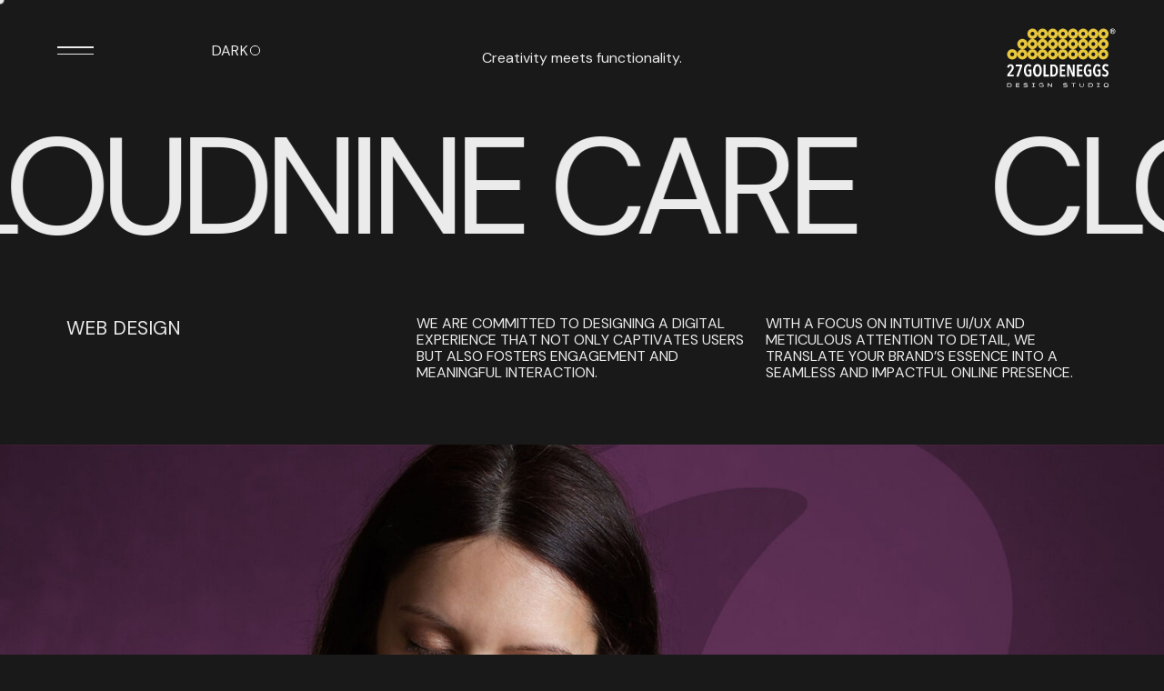

--- FILE ---
content_type: text/html; charset=UTF-8
request_url: https://27goldeneggs.com/portfolio/cloudnine-care/
body_size: 15357
content:


<!doctype html>
<html lang="en" prefix="og: https://ogp.me/ns#">

<head>

    <meta charset="UTF-8">
    <meta name="viewport" content="width=device-width, initial-scale=1">
    <link rel="profile" href="https://gmpg.org/xfn/11">

    
<!-- Search Engine Optimization by Rank Math - https://rankmath.com/ -->
<title>Cloudnine Care - 27GoldenEggs</title>
<meta name="description" content="WITH A KEEN EYE FOR AESTHETICS AND A PASSION FOR INNOVATION, OUR UI DESIGNERS BREATHE LIFE INTO THE USER EXPERIENCE."/>
<meta name="robots" content="index, follow, max-snippet:-1, max-video-preview:-1, max-image-preview:large"/>
<link rel="canonical" href="https://27goldeneggs.com/portfolio/cloudnine-care/" />
<meta property="og:locale" content="en_US" />
<meta property="og:type" content="article" />
<meta property="og:title" content="Cloudnine Care - 27GoldenEggs" />
<meta property="og:description" content="WITH A KEEN EYE FOR AESTHETICS AND A PASSION FOR INNOVATION, OUR UI DESIGNERS BREATHE LIFE INTO THE USER EXPERIENCE." />
<meta property="og:url" content="https://27goldeneggs.com/portfolio/cloudnine-care/" />
<meta property="og:site_name" content="27GoldenEggs" />
<meta property="og:updated_time" content="2025-05-23T07:11:32+05:30" />
<meta property="og:image" content="https://27goldeneggs.com/wp-content/uploads/2024/03/Cloudnine-Cover.jpg" />
<meta property="og:image:secure_url" content="https://27goldeneggs.com/wp-content/uploads/2024/03/Cloudnine-Cover.jpg" />
<meta property="og:image:width" content="2000" />
<meta property="og:image:height" content="1500" />
<meta property="og:image:alt" content="Cloudnine Care Cover Image" />
<meta property="og:image:type" content="image/jpeg" />
<meta name="twitter:card" content="summary_large_image" />
<meta name="twitter:title" content="Cloudnine Care - 27GoldenEggs" />
<meta name="twitter:description" content="WITH A KEEN EYE FOR AESTHETICS AND A PASSION FOR INNOVATION, OUR UI DESIGNERS BREATHE LIFE INTO THE USER EXPERIENCE." />
<meta name="twitter:image" content="https://27goldeneggs.com/wp-content/uploads/2024/03/Cloudnine-Cover.jpg" />
<!-- /Rank Math WordPress SEO plugin -->

<link rel='dns-prefetch' href='//fonts.googleapis.com' />
<link rel="alternate" type="application/rss+xml" title="27GoldenEggs &raquo; Feed" href="https://27goldeneggs.com/feed/" />
<link rel="alternate" type="application/rss+xml" title="27GoldenEggs &raquo; Comments Feed" href="https://27goldeneggs.com/comments/feed/" />
<link rel="alternate" title="oEmbed (JSON)" type="application/json+oembed" href="https://27goldeneggs.com/wp-json/oembed/1.0/embed?url=https%3A%2F%2F27goldeneggs.com%2Fportfolio%2Fcloudnine-care%2F" />
<link rel="alternate" title="oEmbed (XML)" type="text/xml+oembed" href="https://27goldeneggs.com/wp-json/oembed/1.0/embed?url=https%3A%2F%2F27goldeneggs.com%2Fportfolio%2Fcloudnine-care%2F&#038;format=xml" />
<style id='wp-img-auto-sizes-contain-inline-css'>
img:is([sizes=auto i],[sizes^="auto," i]){contain-intrinsic-size:3000px 1500px}
/*# sourceURL=wp-img-auto-sizes-contain-inline-css */
</style>
<style id='wp-emoji-styles-inline-css'>

	img.wp-smiley, img.emoji {
		display: inline !important;
		border: none !important;
		box-shadow: none !important;
		height: 1em !important;
		width: 1em !important;
		margin: 0 0.07em !important;
		vertical-align: -0.1em !important;
		background: none !important;
		padding: 0 !important;
	}
/*# sourceURL=wp-emoji-styles-inline-css */
</style>
<style id='classic-theme-styles-inline-css'>
/*! This file is auto-generated */
.wp-block-button__link{color:#fff;background-color:#32373c;border-radius:9999px;box-shadow:none;text-decoration:none;padding:calc(.667em + 2px) calc(1.333em + 2px);font-size:1.125em}.wp-block-file__button{background:#32373c;color:#fff;text-decoration:none}
/*# sourceURL=/wp-includes/css/classic-themes.min.css */
</style>
<style id='global-styles-inline-css'>
:root{--wp--preset--aspect-ratio--square: 1;--wp--preset--aspect-ratio--4-3: 4/3;--wp--preset--aspect-ratio--3-4: 3/4;--wp--preset--aspect-ratio--3-2: 3/2;--wp--preset--aspect-ratio--2-3: 2/3;--wp--preset--aspect-ratio--16-9: 16/9;--wp--preset--aspect-ratio--9-16: 9/16;--wp--preset--color--black: #000000;--wp--preset--color--cyan-bluish-gray: #abb8c3;--wp--preset--color--white: #ffffff;--wp--preset--color--pale-pink: #f78da7;--wp--preset--color--vivid-red: #cf2e2e;--wp--preset--color--luminous-vivid-orange: #ff6900;--wp--preset--color--luminous-vivid-amber: #fcb900;--wp--preset--color--light-green-cyan: #7bdcb5;--wp--preset--color--vivid-green-cyan: #00d084;--wp--preset--color--pale-cyan-blue: #8ed1fc;--wp--preset--color--vivid-cyan-blue: #0693e3;--wp--preset--color--vivid-purple: #9b51e0;--wp--preset--gradient--vivid-cyan-blue-to-vivid-purple: linear-gradient(135deg,rgb(6,147,227) 0%,rgb(155,81,224) 100%);--wp--preset--gradient--light-green-cyan-to-vivid-green-cyan: linear-gradient(135deg,rgb(122,220,180) 0%,rgb(0,208,130) 100%);--wp--preset--gradient--luminous-vivid-amber-to-luminous-vivid-orange: linear-gradient(135deg,rgb(252,185,0) 0%,rgb(255,105,0) 100%);--wp--preset--gradient--luminous-vivid-orange-to-vivid-red: linear-gradient(135deg,rgb(255,105,0) 0%,rgb(207,46,46) 100%);--wp--preset--gradient--very-light-gray-to-cyan-bluish-gray: linear-gradient(135deg,rgb(238,238,238) 0%,rgb(169,184,195) 100%);--wp--preset--gradient--cool-to-warm-spectrum: linear-gradient(135deg,rgb(74,234,220) 0%,rgb(151,120,209) 20%,rgb(207,42,186) 40%,rgb(238,44,130) 60%,rgb(251,105,98) 80%,rgb(254,248,76) 100%);--wp--preset--gradient--blush-light-purple: linear-gradient(135deg,rgb(255,206,236) 0%,rgb(152,150,240) 100%);--wp--preset--gradient--blush-bordeaux: linear-gradient(135deg,rgb(254,205,165) 0%,rgb(254,45,45) 50%,rgb(107,0,62) 100%);--wp--preset--gradient--luminous-dusk: linear-gradient(135deg,rgb(255,203,112) 0%,rgb(199,81,192) 50%,rgb(65,88,208) 100%);--wp--preset--gradient--pale-ocean: linear-gradient(135deg,rgb(255,245,203) 0%,rgb(182,227,212) 50%,rgb(51,167,181) 100%);--wp--preset--gradient--electric-grass: linear-gradient(135deg,rgb(202,248,128) 0%,rgb(113,206,126) 100%);--wp--preset--gradient--midnight: linear-gradient(135deg,rgb(2,3,129) 0%,rgb(40,116,252) 100%);--wp--preset--font-size--small: 13px;--wp--preset--font-size--medium: 20px;--wp--preset--font-size--large: 36px;--wp--preset--font-size--x-large: 42px;--wp--preset--spacing--20: 0.44rem;--wp--preset--spacing--30: 0.67rem;--wp--preset--spacing--40: 1rem;--wp--preset--spacing--50: 1.5rem;--wp--preset--spacing--60: 2.25rem;--wp--preset--spacing--70: 3.38rem;--wp--preset--spacing--80: 5.06rem;--wp--preset--shadow--natural: 6px 6px 9px rgba(0, 0, 0, 0.2);--wp--preset--shadow--deep: 12px 12px 50px rgba(0, 0, 0, 0.4);--wp--preset--shadow--sharp: 6px 6px 0px rgba(0, 0, 0, 0.2);--wp--preset--shadow--outlined: 6px 6px 0px -3px rgb(255, 255, 255), 6px 6px rgb(0, 0, 0);--wp--preset--shadow--crisp: 6px 6px 0px rgb(0, 0, 0);}:where(.is-layout-flex){gap: 0.5em;}:where(.is-layout-grid){gap: 0.5em;}body .is-layout-flex{display: flex;}.is-layout-flex{flex-wrap: wrap;align-items: center;}.is-layout-flex > :is(*, div){margin: 0;}body .is-layout-grid{display: grid;}.is-layout-grid > :is(*, div){margin: 0;}:where(.wp-block-columns.is-layout-flex){gap: 2em;}:where(.wp-block-columns.is-layout-grid){gap: 2em;}:where(.wp-block-post-template.is-layout-flex){gap: 1.25em;}:where(.wp-block-post-template.is-layout-grid){gap: 1.25em;}.has-black-color{color: var(--wp--preset--color--black) !important;}.has-cyan-bluish-gray-color{color: var(--wp--preset--color--cyan-bluish-gray) !important;}.has-white-color{color: var(--wp--preset--color--white) !important;}.has-pale-pink-color{color: var(--wp--preset--color--pale-pink) !important;}.has-vivid-red-color{color: var(--wp--preset--color--vivid-red) !important;}.has-luminous-vivid-orange-color{color: var(--wp--preset--color--luminous-vivid-orange) !important;}.has-luminous-vivid-amber-color{color: var(--wp--preset--color--luminous-vivid-amber) !important;}.has-light-green-cyan-color{color: var(--wp--preset--color--light-green-cyan) !important;}.has-vivid-green-cyan-color{color: var(--wp--preset--color--vivid-green-cyan) !important;}.has-pale-cyan-blue-color{color: var(--wp--preset--color--pale-cyan-blue) !important;}.has-vivid-cyan-blue-color{color: var(--wp--preset--color--vivid-cyan-blue) !important;}.has-vivid-purple-color{color: var(--wp--preset--color--vivid-purple) !important;}.has-black-background-color{background-color: var(--wp--preset--color--black) !important;}.has-cyan-bluish-gray-background-color{background-color: var(--wp--preset--color--cyan-bluish-gray) !important;}.has-white-background-color{background-color: var(--wp--preset--color--white) !important;}.has-pale-pink-background-color{background-color: var(--wp--preset--color--pale-pink) !important;}.has-vivid-red-background-color{background-color: var(--wp--preset--color--vivid-red) !important;}.has-luminous-vivid-orange-background-color{background-color: var(--wp--preset--color--luminous-vivid-orange) !important;}.has-luminous-vivid-amber-background-color{background-color: var(--wp--preset--color--luminous-vivid-amber) !important;}.has-light-green-cyan-background-color{background-color: var(--wp--preset--color--light-green-cyan) !important;}.has-vivid-green-cyan-background-color{background-color: var(--wp--preset--color--vivid-green-cyan) !important;}.has-pale-cyan-blue-background-color{background-color: var(--wp--preset--color--pale-cyan-blue) !important;}.has-vivid-cyan-blue-background-color{background-color: var(--wp--preset--color--vivid-cyan-blue) !important;}.has-vivid-purple-background-color{background-color: var(--wp--preset--color--vivid-purple) !important;}.has-black-border-color{border-color: var(--wp--preset--color--black) !important;}.has-cyan-bluish-gray-border-color{border-color: var(--wp--preset--color--cyan-bluish-gray) !important;}.has-white-border-color{border-color: var(--wp--preset--color--white) !important;}.has-pale-pink-border-color{border-color: var(--wp--preset--color--pale-pink) !important;}.has-vivid-red-border-color{border-color: var(--wp--preset--color--vivid-red) !important;}.has-luminous-vivid-orange-border-color{border-color: var(--wp--preset--color--luminous-vivid-orange) !important;}.has-luminous-vivid-amber-border-color{border-color: var(--wp--preset--color--luminous-vivid-amber) !important;}.has-light-green-cyan-border-color{border-color: var(--wp--preset--color--light-green-cyan) !important;}.has-vivid-green-cyan-border-color{border-color: var(--wp--preset--color--vivid-green-cyan) !important;}.has-pale-cyan-blue-border-color{border-color: var(--wp--preset--color--pale-cyan-blue) !important;}.has-vivid-cyan-blue-border-color{border-color: var(--wp--preset--color--vivid-cyan-blue) !important;}.has-vivid-purple-border-color{border-color: var(--wp--preset--color--vivid-purple) !important;}.has-vivid-cyan-blue-to-vivid-purple-gradient-background{background: var(--wp--preset--gradient--vivid-cyan-blue-to-vivid-purple) !important;}.has-light-green-cyan-to-vivid-green-cyan-gradient-background{background: var(--wp--preset--gradient--light-green-cyan-to-vivid-green-cyan) !important;}.has-luminous-vivid-amber-to-luminous-vivid-orange-gradient-background{background: var(--wp--preset--gradient--luminous-vivid-amber-to-luminous-vivid-orange) !important;}.has-luminous-vivid-orange-to-vivid-red-gradient-background{background: var(--wp--preset--gradient--luminous-vivid-orange-to-vivid-red) !important;}.has-very-light-gray-to-cyan-bluish-gray-gradient-background{background: var(--wp--preset--gradient--very-light-gray-to-cyan-bluish-gray) !important;}.has-cool-to-warm-spectrum-gradient-background{background: var(--wp--preset--gradient--cool-to-warm-spectrum) !important;}.has-blush-light-purple-gradient-background{background: var(--wp--preset--gradient--blush-light-purple) !important;}.has-blush-bordeaux-gradient-background{background: var(--wp--preset--gradient--blush-bordeaux) !important;}.has-luminous-dusk-gradient-background{background: var(--wp--preset--gradient--luminous-dusk) !important;}.has-pale-ocean-gradient-background{background: var(--wp--preset--gradient--pale-ocean) !important;}.has-electric-grass-gradient-background{background: var(--wp--preset--gradient--electric-grass) !important;}.has-midnight-gradient-background{background: var(--wp--preset--gradient--midnight) !important;}.has-small-font-size{font-size: var(--wp--preset--font-size--small) !important;}.has-medium-font-size{font-size: var(--wp--preset--font-size--medium) !important;}.has-large-font-size{font-size: var(--wp--preset--font-size--large) !important;}.has-x-large-font-size{font-size: var(--wp--preset--font-size--x-large) !important;}
:where(.wp-block-post-template.is-layout-flex){gap: 1.25em;}:where(.wp-block-post-template.is-layout-grid){gap: 1.25em;}
:where(.wp-block-term-template.is-layout-flex){gap: 1.25em;}:where(.wp-block-term-template.is-layout-grid){gap: 1.25em;}
:where(.wp-block-columns.is-layout-flex){gap: 2em;}:where(.wp-block-columns.is-layout-grid){gap: 2em;}
:root :where(.wp-block-pullquote){font-size: 1.5em;line-height: 1.6;}
/*# sourceURL=global-styles-inline-css */
</style>
<link rel='stylesheet' id='contact-form-7-css' href='https://27goldeneggs.com/wp-content/plugins/contact-form-7/includes/css/styles.css?ver=6.1.4' media='all' />
<link rel='stylesheet' id='woocommerce-layout-css' href='https://27goldeneggs.com/wp-content/plugins/woocommerce/assets/css/woocommerce-layout.css?ver=10.4.3' media='all' />
<link rel='stylesheet' id='woocommerce-smallscreen-css' href='https://27goldeneggs.com/wp-content/plugins/woocommerce/assets/css/woocommerce-smallscreen.css?ver=10.4.3' media='only screen and (max-width: 768px)' />
<link rel='stylesheet' id='woocommerce-general-css' href='https://27goldeneggs.com/wp-content/plugins/woocommerce/assets/css/woocommerce.css?ver=10.4.3' media='all' />
<style id='woocommerce-inline-inline-css'>
.woocommerce form .form-row .required { visibility: visible; }
/*# sourceURL=woocommerce-inline-inline-css */
</style>
<link rel='stylesheet' id=' add_google_fonts -css' href='https://fonts.googleapis.com/css2?family=DM+Sans%3Awght%40400%3B500&#038;display=swap&#038;ver=6.9' media='all' />
<link rel='stylesheet' id='nayla-plugins-css' href='https://27goldeneggs.com/wp-content/themes/nayla/css/plugins.css?ver=6.9' media='all' />
<link rel='stylesheet' id='nayla-style-css' href='https://27goldeneggs.com/wp-content/themes/nayla/style.css?ver=6.9' media='all' />
<link rel='stylesheet' id='elementor-frontend-css' href='https://27goldeneggs.com/wp-content/plugins/elementor/assets/css/frontend.min.css?ver=3.34.1' media='all' />
<link rel='stylesheet' id='elementor-post-8-css' href='https://27goldeneggs.com/wp-content/uploads/elementor/css/post-8.css?ver=1768425494' media='all' />
<link rel='stylesheet' id='styles-css' href='https://27goldeneggs.com/wp-content/plugins/nayla-elementor-extension/assets/css/styles.css?ver=6.9' media='all' />
<link rel='stylesheet' id='elementor-post-10169-css' href='https://27goldeneggs.com/wp-content/uploads/elementor/css/post-10169.css?ver=1768443936' media='all' />
<link rel='stylesheet' id='elementor-gf-local-roboto-css' href='https://27goldeneggs.com/wp-content/uploads/elementor/google-fonts/css/roboto.css?ver=1742286703' media='all' />
<link rel='stylesheet' id='elementor-gf-local-robotoslab-css' href='https://27goldeneggs.com/wp-content/uploads/elementor/google-fonts/css/robotoslab.css?ver=1742286711' media='all' />
<script src="https://27goldeneggs.com/wp-includes/js/jquery/jquery.min.js?ver=3.7.1" id="jquery-core-js"></script>
<script src="https://27goldeneggs.com/wp-includes/js/jquery/jquery-migrate.min.js?ver=3.4.1" id="jquery-migrate-js"></script>
<script src="https://27goldeneggs.com/wp-content/plugins/woocommerce/assets/js/jquery-blockui/jquery.blockUI.min.js?ver=2.7.0-wc.10.4.3" id="wc-jquery-blockui-js" defer data-wp-strategy="defer"></script>
<script id="wc-add-to-cart-js-extra">
var wc_add_to_cart_params = {"ajax_url":"/wp-admin/admin-ajax.php","wc_ajax_url":"/?wc-ajax=%%endpoint%%","i18n_view_cart":"View cart","cart_url":"https://27goldeneggs.com/?page_id=13","is_cart":"","cart_redirect_after_add":"no"};
//# sourceURL=wc-add-to-cart-js-extra
</script>
<script src="https://27goldeneggs.com/wp-content/plugins/woocommerce/assets/js/frontend/add-to-cart.min.js?ver=10.4.3" id="wc-add-to-cart-js" defer data-wp-strategy="defer"></script>
<script src="https://27goldeneggs.com/wp-content/plugins/woocommerce/assets/js/js-cookie/js.cookie.min.js?ver=2.1.4-wc.10.4.3" id="wc-js-cookie-js" defer data-wp-strategy="defer"></script>
<script id="woocommerce-js-extra">
var woocommerce_params = {"ajax_url":"/wp-admin/admin-ajax.php","wc_ajax_url":"/?wc-ajax=%%endpoint%%","i18n_password_show":"Show password","i18n_password_hide":"Hide password"};
//# sourceURL=woocommerce-js-extra
</script>
<script src="https://27goldeneggs.com/wp-content/plugins/woocommerce/assets/js/frontend/woocommerce.min.js?ver=10.4.3" id="woocommerce-js" defer data-wp-strategy="defer"></script>
<link rel="https://api.w.org/" href="https://27goldeneggs.com/wp-json/" /><link rel="alternate" title="JSON" type="application/json" href="https://27goldeneggs.com/wp-json/wp/v2/portfolio/10169" /><link rel="EditURI" type="application/rsd+xml" title="RSD" href="https://27goldeneggs.com/xmlrpc.php?rsd" />
<meta name="generator" content="WordPress 6.9" />
<meta name="generator" content="WooCommerce 10.4.3" />
<link rel='shortlink' href='https://27goldeneggs.com/?p=10169' />
<meta name="generator" content="Redux 4.5.10" /><style type="text/css">.nayla-subscribe-form .send-wrap button.button.button-block {
    color: #000;
}

div#mouseCursor.circle {
width: 90px;
height: 90px;
}

div#mouseCursor.circle .main-circle {
stroke-width: 30;
}</style>	<noscript><style>.woocommerce-product-gallery{ opacity: 1 !important; }</style></noscript>
	<meta name="generator" content="Elementor 3.34.1; features: e_font_icon_svg, additional_custom_breakpoints; settings: css_print_method-external, google_font-enabled, font_display-swap">
			<style>
				.e-con.e-parent:nth-of-type(n+4):not(.e-lazyloaded):not(.e-no-lazyload),
				.e-con.e-parent:nth-of-type(n+4):not(.e-lazyloaded):not(.e-no-lazyload) * {
					background-image: none !important;
				}
				@media screen and (max-height: 1024px) {
					.e-con.e-parent:nth-of-type(n+3):not(.e-lazyloaded):not(.e-no-lazyload),
					.e-con.e-parent:nth-of-type(n+3):not(.e-lazyloaded):not(.e-no-lazyload) * {
						background-image: none !important;
					}
				}
				@media screen and (max-height: 640px) {
					.e-con.e-parent:nth-of-type(n+2):not(.e-lazyloaded):not(.e-no-lazyload),
					.e-con.e-parent:nth-of-type(n+2):not(.e-lazyloaded):not(.e-no-lazyload) * {
						background-image: none !important;
					}
				}
			</style>
					<style type="text/css">
					.site-title,
			.site-description {
				position: absolute;
				clip: rect(1px, 1px, 1px, 1px);
				}
					</style>
		<link rel="icon" href="https://27goldeneggs.com/wp-content/uploads/2024/03/cropped-27goldeneggs-icon-32x32.png" sizes="32x32" />
<link rel="icon" href="https://27goldeneggs.com/wp-content/uploads/2024/03/cropped-27goldeneggs-icon-192x192.png" sizes="192x192" />
<link rel="apple-touch-icon" href="https://27goldeneggs.com/wp-content/uploads/2024/03/cropped-27goldeneggs-icon-180x180.png" />
<meta name="msapplication-TileImage" content="https://27goldeneggs.com/wp-content/uploads/2024/03/cropped-27goldeneggs-icon-270x270.png" />
<style id='nayla-body-styles'> body.light{ --mainColor:#191919!important;} body.light{ --mainBackground:#ebebeb!important;} body.light{ --secondaryBackground:#EBEBEB!important;} body.dark, .light:not(body) { --mainColor:#ebebeb!important;} body.dark, .light:not(body) { --mainBackground:#191919!important;} body.dark, .light:not(body) { --secondaryBackground:#191919!important;}.site-header { background-color: transparent}.site-header.sticked { background-color: #F1F1F1}div#mouseCursor.dot .main-circle { fill: } 
         div#mouseCursor.circle .main-circle { stroke: }.mouse-cursor-text { color: }.mouse-cursor-icon { color: }.nayla-page-transition {--backG: var(--secondaryBackground) }</style>		<style id="wp-custom-css">
			.nfg--item {
    margin-bottom: 75px;
}

.nfg--filters--wrapper {
	width: fit-content
}		</style>
		<style id="pe-redux-dynamic-css" title="dynamic-css" class="redux-options-output">:root{--pgal-image-height:50;--pgal-mobile-width:50;}body{--mainColor:#191919;}body{--mainBackground:#EBEBEB;}body{--secondaryBackground:#EBEBEB;}body.dark{--mainColor:#EBEBEB;}body.dark{--mainBackground:#191919;}body.dark{--secondaryBackground:#191919;}.page-transition-caption{color:#191919;}.site-navigation.classic .menu.main-menu > li > a{color:rgba(25, 27, 29, .6)!important;}.site-header .site-navigation.classic .menu.main-menu li.current-menu-item > a{color:#191b1d!important;}.site-header.light .site-navigation.classic .menu.main-menu > li > a{color:hsla(0,0%,100%,.2)!important;}.site-header.light .site-navigation.classic .menu.main-menu li.current-menu-item > a{color:#ffffff!important;}</style></head>

<body data-barba="wrapper" class="wp-singular portfolio-template-default single single-portfolio postid-10169 wp-custom-logo wp-theme-nayla theme-nayla woocommerce-no-js no-sidebar ajax-enabled dark elementor-default elementor-kit-8 elementor-page elementor-page-10169">
    
    
    <div id="page" class="site">

        
    <!-- Mouse Cursor -->
    <div id="mouseCursor" class="dot dark cursor-loading"></div>
    <!--/ Mouse Cursor -->

    
    <div class="nayla-page-transition columns up capt-bottom-left offset-x" data-bg="#191919">


        <span class="trans-col"></span><span class="trans-col"></span><span class="trans-col"></span><span class="trans-col"></span><span class="trans-col"></span>
        <!-- Caption -->
        <div class="page-transition-caption">

            LOADING, PLEASE WAIT..
        </div>
        <!--/ Caption -->

    </div>

    

        <a class="skip-link screen-reader-text" href="#primary">Skip to content</a>


        <div class="menu-overlay"></div>

        <header id="masthead" class="site-header sticky light  " style="padding-top: 0">

            


            		<div data-elementor-type="header-type" data-elementor-id="9900" class="elementor elementor-9900">
						<section class="elementor-section elementor-top-section elementor-element elementor-element-cac2347 section-header wrapper-wide elementor-section-boxed elementor-section-height-default elementor-section-height-default default" data-id="cac2347" data-element_type="section">
						<div class="elementor-container elementor-column-gap-default">
					<div class="elementor-column elementor-col-100 elementor-top-column elementor-element elementor-element-3087492" data-id="3087492" data-element_type="column">
			<div class="elementor-widget-wrap elementor-element-populated">
						<section class="elementor-section elementor-inner-section elementor-element elementor-element-8c37fe7 elementor-section-content-middle elementor-section-full_width wrapper-wide section-normal elementor-section-height-default elementor-section-height-default default" data-id="8c37fe7" data-element_type="section">
						<div class="elementor-container elementor-column-gap-default">
					<div class="elementor-column elementor-col-25 elementor-inner-column elementor-element elementor-element-0d441fa" data-id="0d441fa" data-element_type="column">
			<div class="elementor-widget-wrap elementor-element-populated">
						<div class="elementor-element elementor-element-9301f1a elementor-widget elementor-widget-naylasitenavigationfullscreen" data-id="9301f1a" data-element_type="widget" data-widget_type="naylasitenavigationfullscreen.default">
				<div class="elementor-widget-container">
					
<!--  Menu Toggle -->
<div class="menu-toggle  ">

    
    <div class="toggle-lines">

        <div class="toggle-line"></div>
        <div class="toggle-line"></div>

    </div>

    


</div>
<!--/  Menu Toggle -->



				</div>
				</div>
					</div>
		</div>
				<div class="hide-sticky elementor-column elementor-col-25 elementor-inner-column elementor-element elementor-element-be5ce4f elementor-hidden-mobile" data-id="be5ce4f" data-element_type="column">
			<div class="elementor-widget-wrap elementor-element-populated">
						<div class="elementor-element elementor-element-cd4fe3b elementor-widget elementor-widget-naylalayoutswitcher" data-id="cd4fe3b" data-element_type="widget" data-widget_type="naylalayoutswitcher.default">
				<div class="elementor-widget-container">
					


<div class="nayla-layout-switcher ls_button">

    

    <div>
        
                    
     
        <div class="nls-hold">
            <div>LIGHT</div>
            <div>DARK</div>
        </div>
        
                
    </div>
    <div class="nls-dot"></div>

    
</div>


				</div>
				</div>
					</div>
		</div>
				<div class="hide-sticky elementor-column elementor-col-25 elementor-inner-column elementor-element elementor-element-e5b5bd4 elementor-hidden-mobile" data-id="e5b5bd4" data-element_type="column">
			<div class="elementor-widget-wrap elementor-element-populated">
						<div class="elementor-element elementor-element-f75545c elementor-widget elementor-widget-naylatextwrapper" data-id="f75545c" data-element_type="widget" data-widget_type="naylatextwrapper.default">
				<div class="elementor-widget-container">
					


<div class="text-wrapper  ">

    <p class="  text-p  false" data-stagger="0.1" data-duration="1.5"data-delay="0"data-scrub="false" data-pin="false"> Creativity meets functionality.</p>


</div>


				</div>
				</div>
					</div>
		</div>
				<div class="elementor-column elementor-col-25 elementor-inner-column elementor-element elementor-element-6f366d9" data-id="6f366d9" data-element_type="column">
			<div class="elementor-widget-wrap elementor-element-populated">
						<div class="elementor-element elementor-element-a8b342a elementor-widget elementor-widget-naylasitelogo" data-id="a8b342a" data-element_type="widget" data-widget_type="naylasitelogo.default">
				<div class="elementor-widget-container">
					
<!-- Site Branding -->
<div class="site-branding align-right">

        <!-- Site Logo -->
    <div class="site-logo">

        <a href="http://www.27goldeneggs.com">

            
            <img decoding="async" alt="Site Logo (Dark)" class="dark-logo" src="https://27goldeneggs.com/wp-content/uploads/2024/03/27goldeneggs-logo.svg">
            <img decoding="async" alt="Site Logo (Light)" class="light-logo" src="https://27goldeneggs.com/wp-content/uploads/2025/05/27goldeneggs-logo-light.svg">

            
        </a>
    </div>
    <!--/ Site Logo -->

    <!--/ Sticky Logo -->
    <div class="sticky-logo">

        <a href="http://www.27goldeneggs.com">

            
            <img decoding="async" alt="Sticky Logo (Dark)" class="sticky-dark-logo" src="https://27goldeneggs.com/wp-content/uploads/2024/03/27goldeneggs-sticky-logo.svg">
            <img decoding="async" alt="Sticky Logo (Light)" class="sticky-light-logo" src="https://27goldeneggs.com/wp-content/uploads/2024/03/27goldeneggs-sticky-logo-light.svg">

            


        </a>

    </div>
    <!--/ Sticky Logo -->


</div>
<!--/ Site Branding -->


				</div>
				</div>
					</div>
		</div>
					</div>
		</section>
					</div>
		</div>
					</div>
		</section>
				<section class="elementor-section elementor-top-section elementor-element elementor-element-68db3dd section-fullscreen-menu elementor-section-height-min-height elementor-section-items-stretch elementor-section-content-space-between wrapper-wide  dark elementor-section-boxed elementor-section-height-default default" data-id="68db3dd" data-element_type="section" data-settings="{&quot;background_background&quot;:&quot;classic&quot;}">
						<div class="elementor-container elementor-column-gap-default">
					<div class="elementor-column elementor-col-100 elementor-top-column elementor-element elementor-element-68d1c24" data-id="68d1c24" data-element_type="column">
			<div class="elementor-widget-wrap elementor-element-populated">
						<section class="elementor-section elementor-inner-section elementor-element elementor-element-e484f9e wrapper-wide section-normal elementor-section-boxed elementor-section-height-default elementor-section-height-default default" data-id="e484f9e" data-element_type="section">
						<div class="elementor-container elementor-column-gap-default">
					<div class="elementor-column elementor-col-100 elementor-inner-column elementor-element elementor-element-a43cd33" data-id="a43cd33" data-element_type="column">
			<div class="elementor-widget-wrap">
							</div>
		</div>
					</div>
		</section>
				<section class="elementor-section elementor-inner-section elementor-element elementor-element-d9c7555 wrapper-wide section-normal elementor-section-boxed elementor-section-height-default elementor-section-height-default default" data-id="d9c7555" data-element_type="section">
						<div class="elementor-container elementor-column-gap-default">
					<div class="elementor-column elementor-col-33 elementor-inner-column elementor-element elementor-element-7e9f1a8" data-id="7e9f1a8" data-element_type="column">
			<div class="elementor-widget-wrap elementor-element-populated">
						<div class="elementor-element elementor-element-3ef1f82 elementor-widget elementor-widget-naylasitemenu" data-id="3ef1f82" data-element_type="widget" data-widget_type="naylasitemenu.default">
				<div class="elementor-widget-container">
					


<ul id="menu-27goldeneggs" class="menu main-menu "><li id="menu-item-10744" class="menu-item menu-item-type-custom menu-item-object-custom menu-item-home menu-item-10744"><a href="https://27goldeneggs.com/">Home</a></li>
<li id="menu-item-10426" class="menu-item menu-item-type-post_type menu-item-object-page menu-item-10426"><a href="https://27goldeneggs.com/services/">Services</a></li>
<li id="menu-item-10425" class="menu-item menu-item-type-post_type menu-item-object-page menu-item-10425"><a href="https://27goldeneggs.com/works/">Works</a></li>
<li id="menu-item-10424" class="menu-item menu-item-type-post_type menu-item-object-page menu-item-10424"><a href="https://27goldeneggs.com/contact/">Contact</a></li>
</ul>

				</div>
				</div>
					</div>
		</div>
				<div class="elementor-column elementor-col-33 elementor-inner-column elementor-element elementor-element-0bb9005 elementor-hidden-mobile" data-id="0bb9005" data-element_type="column">
			<div class="elementor-widget-wrap elementor-element-populated">
						<div class="elementor-element elementor-element-8013ada elementor-widget elementor-widget-naylatextwrapper" data-id="8013ada" data-element_type="widget" data-widget_type="naylatextwrapper.default">
				<div class="elementor-widget-container">
					


<div class="text-wrapper  ">

    <p class="has-anim-text charsUp  text-h6  false" data-stagger="0.01" data-duration="1.5"data-delay="0"data-scrub="false" data-pin="false"> Works</p>


</div>


				</div>
				</div>
				<div class="elementor-element elementor-element-449ec6f elementor-widget elementor-widget-naylalist" data-id="449ec6f" data-element_type="widget" data-widget_type="naylalist.default">
				<div class="elementor-widget-container">
					


<div class="nayla-list text-h6 ">

    <ul>

        <li class="has-anim-text charsUp " data-stagger="0.01" data-duration="1"data-delay="0"data-scrub="false" data-pin="false" ><a href="https://27goldeneggs.com/portfolio/iimaction/" target="">Branding</a></li><li class="has-anim-text charsUp " data-stagger="0.01" data-duration="1"data-delay="0"data-scrub="false" data-pin="false" >UI/UX</li><li class="has-anim-text charsUp " data-stagger="0.01" data-duration="1"data-delay="0"data-scrub="false" data-pin="false" >Social Media</li>
    </ul>

</div>


				</div>
				</div>
					</div>
		</div>
				<div class="elementor-column elementor-col-33 elementor-inner-column elementor-element elementor-element-d326f74 elementor-hidden-mobile" data-id="d326f74" data-element_type="column">
			<div class="elementor-widget-wrap elementor-element-populated">
						<div class="elementor-element elementor-element-0761236 elementor-widget elementor-widget-naylatextwrapper" data-id="0761236" data-element_type="widget" data-widget_type="naylatextwrapper.default">
				<div class="elementor-widget-container">
					


<div class="text-wrapper  ">

    <p class="has-anim-text charsUp  text-h6  false" data-stagger="0.01" data-duration="1.5"data-delay="0"data-scrub="false" data-pin="false"> Follow</p>


</div>


				</div>
				</div>
				<div class="elementor-element elementor-element-d5f430a elementor-widget elementor-widget-naylalist" data-id="d5f430a" data-element_type="widget" data-widget_type="naylalist.default">
				<div class="elementor-widget-container">
					


<div class="nayla-list text-h6 ">

    <ul>

        <li class="has-anim-text charsUp " data-stagger="0.01" data-duration="1"data-delay="0"data-scrub="false" data-pin="false" ><a href="https://www.facebook.com/27goldeneggs/" target="_blank" rel="noopener">Facebook</a></li><li class="has-anim-text charsUp " data-stagger="0.01" data-duration="1"data-delay="0"data-scrub="false" data-pin="false" ><a href="https://www.linkedin.com/company/27goldeneggs/" target="_blank" rel="noopener">Linkedin</a></li><li class="has-anim-text charsUp " data-stagger="0.01" data-duration="1"data-delay="0"data-scrub="false" data-pin="false" ><a href="https://www.instagram.com/27goldeneggs/" target="_blank" rel="noopener">Instagram</a></li>
    </ul>

</div>


				</div>
				</div>
					</div>
		</div>
					</div>
		</section>
				<section class="elementor-section elementor-inner-section elementor-element elementor-element-0030ce6 wrapper-wide section-normal elementor-section-boxed elementor-section-height-default elementor-section-height-default default" data-id="0030ce6" data-element_type="section">
						<div class="elementor-container elementor-column-gap-default">
					<div class="has-anim maskUp elementor-column elementor-col-25 elementor-inner-column elementor-element elementor-element-b03e3af elementor-hidden-mobile" data-duration="1" data-delay="0" data-scrub="false" data-pin="false" data-out="false" data-start="1.5" data-origin="top center" data-id="b03e3af" data-element_type="column">
			<div class="elementor-widget-wrap">
							</div>
		</div>
				<div class="elementor-column elementor-col-25 elementor-inner-column elementor-element elementor-element-e0b209e" data-id="e0b209e" data-element_type="column">
			<div class="elementor-widget-wrap">
							</div>
		</div>
				<div class="has-anim fadeIn elementor-column elementor-col-25 elementor-inner-column elementor-element elementor-element-b3f516c" data-duration="1" data-delay="0" data-scrub="false" data-pin="false" data-out="false" data-start="1.5" data-origin="top center" data-id="b3f516c" data-element_type="column">
			<div class="elementor-widget-wrap">
							</div>
		</div>
				<div class="has-anim fadeIn elementor-column elementor-col-25 elementor-inner-column elementor-element elementor-element-9293f32" data-duration="1" data-delay="0" data-scrub="false" data-pin="false" data-out="false" data-start="1.5" data-origin="top center" data-id="9293f32" data-element_type="column">
			<div class="elementor-widget-wrap elementor-element-populated">
						<div class="elementor-element elementor-element-ee04624 elementor-widget elementor-widget-naylabutton" data-id="ee04624" data-element_type="widget" data-widget_type="naylabutton.default">
				<div class="elementor-widget-container">
					

<!--  Button -->
<div class="nayla-button underline icon-right  cursor-default" >

    <span class="left-icon"><i aria-hidden="true" class="material-icons md-arrow_outward" data-md-icon="arrow_outward"></i></span>

    <a target="_self" href="mailto:info@27goldeneggs.com">info@27goldeneggs.com.com</a>

    <span class="right-icon"><i aria-hidden="true" class="material-icons md-arrow_outward" data-md-icon="arrow_outward"></i></span>

</div>
<!--/ Button -->


				</div>
				</div>
					</div>
		</div>
					</div>
		</section>
					</div>
		</div>
					</div>
		</section>
				</div>
		

            
        </header><!-- #masthead -->

<main id="primary" class="site-main section" data-barba="container"data-barba-namespace="project-creative" style="--bg: #191919;--cl: #ebebeb">

    <!-- Single Project -->
    <div class="project-page">

        
        <!-- Project Header -->
        <div class="project-page-header creative dark">

                        		<div data-elementor-type="page" data-elementor-id="9785" class="elementor elementor-9785">
						<section class="elementor-section elementor-top-section elementor-element elementor-element-0448a28 wrapper-wide section-normal elementor-section-boxed elementor-section-height-default elementor-section-height-default default" data-id="0448a28" data-element_type="section">
						<div class="elementor-container elementor-column-gap-default">
					<div class="elementor-column elementor-col-100 elementor-top-column elementor-element elementor-element-6eb02e0" data-id="6eb02e0" data-element_type="column">
			<div class="elementor-widget-wrap elementor-element-populated">
						<section class="elementor-section elementor-inner-section elementor-element elementor-element-a5ed419 wrapper-wide section-normal elementor-section-boxed elementor-section-height-default elementor-section-height-default default" data-id="a5ed419" data-element_type="section">
						<div class="elementor-container elementor-column-gap-default">
					<div class="has-anim fadeUp elementor-column elementor-col-100 elementor-inner-column elementor-element elementor-element-968964b" data-duration="1" data-delay="0" data-scrub="false" data-pin="false" data-out="false" data-start="1.5" data-origin="top center" data-id="968964b" data-element_type="column">
			<div class="elementor-widget-wrap elementor-element-populated">
						<div class="elementor-element elementor-element-0bd92a7 elementor-widget elementor-widget-naylaprojecttitle" data-id="0bd92a7" data-element_type="widget" data-widget_type="naylaprojecttitle.default">
				<div class="elementor-widget-container">
					
<!-- Project Title -->
<div class="project-title  ">


    

    <div class="nayla-marquee right-to-left" data-duration="15">

        <p class="md-title">  <i aria-hidden="true" class="material-icons-sharp md-remove"></i>Cloudnine Care</p>

    </div>


    
</div>
<!--/Project Title -->


				</div>
				</div>
					</div>
		</div>
					</div>
		</section>
				<section class="elementor-section elementor-inner-section elementor-element elementor-element-3d85054 wrapper-wide section-normal elementor-section-boxed elementor-section-height-default elementor-section-height-default default" data-id="3d85054" data-element_type="section">
						<div class="elementor-container elementor-column-gap-default">
					<div class="elementor-column elementor-col-33 elementor-inner-column elementor-element elementor-element-ae9b033" data-id="ae9b033" data-element_type="column">
			<div class="elementor-widget-wrap elementor-element-populated">
						<div class="elementor-element elementor-element-de28289 elementor-widget elementor-widget-naylaprojectmeta" data-id="de28289" data-element_type="widget" data-widget_type="naylaprojectmeta.default">
				<div class="elementor-widget-container">
					
<div class="project-category  has-anim-text charsUp  "  data-stagger="0.03" data-duration="1.5"data-delay="0.5">

    <span>Web Design</span>

</div>

				</div>
				</div>
					</div>
		</div>
				<div class="elementor-column elementor-col-33 elementor-inner-column elementor-element elementor-element-90ba37c" data-id="90ba37c" data-element_type="column">
			<div class="elementor-widget-wrap elementor-element-populated">
						<div class="elementor-element elementor-element-652a705 elementor-widget elementor-widget-naylaprojectmeta" data-id="652a705" data-element_type="widget" data-widget_type="naylaprojectmeta.default">
				<div class="elementor-widget-container">
					
<div class="project-excerpt  has-anim-text linesUp  "  data-stagger="0.1" data-duration="1.5"data-delay="0.5">

    We are committed to designing a digital experience that not only captivates users but also fosters engagement and meaningful interaction.

</div>

				</div>
				</div>
					</div>
		</div>
				<div class="elementor-column elementor-col-33 elementor-inner-column elementor-element elementor-element-a7c74ea" data-id="a7c74ea" data-element_type="column">
			<div class="elementor-widget-wrap elementor-element-populated">
						<div class="elementor-element elementor-element-afbba6d elementor-widget elementor-widget-naylaprojectmeta" data-id="afbba6d" data-element_type="widget" data-widget_type="naylaprojectmeta.default">
				<div class="elementor-widget-container">
					
<div class="project-custom-meta-2  has-anim-text linesUp  "  data-stagger="0.1" data-duration="1.5"data-delay="0.5">

    With a focus on intuitive UI/UX and meticulous attention to detail, we translate your brand’s essence into a seamless and impactful online presence.

</div>

				</div>
				</div>
					</div>
		</div>
					</div>
		</section>
					</div>
		</div>
					</div>
		</section>
				</div>
		

                <!-- Project Image -->
    <div class="project-image featured " >

        <img src="https://27goldeneggs.com/wp-content/uploads/2024/03/Cloudnine-Cover.jpg" class="attachment-post-thumbnail size-post-thumbnail wp-post-image" alt="Cloudnine Care Cover Image" decoding="async" srcset="https://27goldeneggs.com/wp-content/uploads/2024/03/Cloudnine-Cover.jpg 2000w, https://27goldeneggs.com/wp-content/uploads/2024/03/Cloudnine-Cover-300x225.jpg 300w, https://27goldeneggs.com/wp-content/uploads/2024/03/Cloudnine-Cover-1024x768.jpg 1024w, https://27goldeneggs.com/wp-content/uploads/2024/03/Cloudnine-Cover-768x576.jpg 768w, https://27goldeneggs.com/wp-content/uploads/2024/03/Cloudnine-Cover-1536x1152.jpg 1536w" sizes="(max-width: 2000px) 100vw, 2000px" />
    </div>
    <!--/Project Image -->

    
                    </div>

     

    <!-- Page Content -->
    <div id="content" class="page-content project-page-content">
        
                
    

        		<div data-elementor-type="wp-post" data-elementor-id="10169" class="elementor elementor-10169">
						<section class="elementor-section elementor-top-section elementor-element elementor-element-919fef9 wrapper-wide section-normal elementor-section-boxed elementor-section-height-default elementor-section-height-default default" data-id="919fef9" data-element_type="section">
						<div class="elementor-container elementor-column-gap-default">
					<div class="has-parallax elementor-column elementor-col-100 elementor-top-column elementor-element elementor-element-1be8eef" data-parallax-speed="40" data-parallax-direction="up" data-start="-50" data-end="50" data-id="1be8eef" data-element_type="column">
			<div class="elementor-widget-wrap elementor-element-populated">
						<div class="elementor-element elementor-element-5640ea6 elementor-widget elementor-widget-naylasingleimage" data-id="5640ea6" data-element_type="widget" data-widget_type="naylasingleimage.default">
				<div class="elementor-widget-container">
					

<div class="single-image align-left    cursor-default  " data-duration=0.5 data-delay="0" data-scrub="false" data-pin="false" data-block-color="" data-anim-out="" data-image-scale="false" >


    <img decoding="async" src="https://27goldeneggs.com/wp-content/uploads/2024/03/Cloudnine-Specialities.jpg">
    
    

</div>
            
            


				</div>
				</div>
					</div>
		</div>
					</div>
		</section>
				<section class="elementor-section elementor-top-section elementor-element elementor-element-3f9eb19 wrapper-fuller elementor-section-full_width section-normal elementor-section-height-default elementor-section-height-default default" data-id="3f9eb19" data-element_type="section">
						<div class="elementor-container elementor-column-gap-default">
					<div class="has-parallax elementor-column elementor-col-50 elementor-top-column elementor-element elementor-element-411fc00" data-parallax-speed="15" data-parallax-direction="down" data-start="-50" data-end="50" data-id="411fc00" data-element_type="column">
			<div class="elementor-widget-wrap elementor-element-populated">
						<div class="elementor-element elementor-element-4eb75f3 elementor-widget elementor-widget-naylasingleimage" data-id="4eb75f3" data-element_type="widget" data-widget_type="naylasingleimage.default">
				<div class="elementor-widget-container">
					

<div class="single-image align-left    cursor-default  " data-duration=0.5 data-delay="0" data-scrub="false" data-pin="false" data-block-color="" data-anim-out="" data-image-scale="false" >


    <img decoding="async" src="https://27goldeneggs.com/wp-content/uploads/2024/03/Cloudnine-About.jpg">
    
    

</div>
            
            


				</div>
				</div>
					</div>
		</div>
				<div class="has-parallax elementor-column elementor-col-50 elementor-top-column elementor-element elementor-element-0a9e2c5" data-parallax-speed="15" data-parallax-direction="up" data-start="-50" data-end="50" data-id="0a9e2c5" data-element_type="column">
			<div class="elementor-widget-wrap elementor-element-populated">
						<div class="elementor-element elementor-element-1216f9c elementor-widget elementor-widget-naylasingleimage" data-id="1216f9c" data-element_type="widget" data-widget_type="naylasingleimage.default">
				<div class="elementor-widget-container">
					

<div class="single-image align-left    cursor-default  " data-duration=0.5 data-delay="0" data-scrub="false" data-pin="false" data-block-color="" data-anim-out="" data-image-scale="false" >


    <img decoding="async" src="https://27goldeneggs.com/wp-content/uploads/2024/03/Cloudnine-Centers.jpg">
    
    

</div>
            
            


				</div>
				</div>
					</div>
		</div>
					</div>
		</section>
				<section class="elementor-section elementor-top-section elementor-element elementor-element-d16ee9a wrapper-wide section-normal elementor-section-boxed elementor-section-height-default elementor-section-height-default default" data-id="d16ee9a" data-element_type="section">
						<div class="elementor-container elementor-column-gap-default">
					<div class="elementor-column elementor-col-100 elementor-top-column elementor-element elementor-element-e43b876" data-id="e43b876" data-element_type="column">
			<div class="elementor-widget-wrap elementor-element-populated">
						<div class="elementor-element elementor-element-b7b8ea9 elementor-widget elementor-widget-naylatextwrapper" data-id="b7b8ea9" data-element_type="widget" data-widget_type="naylatextwrapper.default">
				<div class="elementor-widget-container">
					


<div class="text-wrapper  ">

    <p class="has-anim-text wordsJustifyExpand  text-h3  false" data-stagger="0.01" data-duration="1.5"data-delay="0"data-scrub="true" data-pin="false"> WITH A KEEN EYE FOR AESTHETICS AND A PASSION FOR INNOVATION, OUR UI DESIGNERS BREATHE LIFE INTO THE USER EXPERIENCE.</p>


</div>


				</div>
				</div>
				<section class="elementor-section elementor-inner-section elementor-element elementor-element-b2a2d82 wrapper-wide section-normal elementor-section-boxed elementor-section-height-default elementor-section-height-default default" data-id="b2a2d82" data-element_type="section">
						<div class="elementor-container elementor-column-gap-default">
					<div class="elementor-column elementor-col-50 elementor-inner-column elementor-element elementor-element-485abc1" data-id="485abc1" data-element_type="column">
			<div class="elementor-widget-wrap elementor-element-populated">
						<div class="elementor-element elementor-element-6fdb44d elementor-widget elementor-widget-naylatextwrapper" data-id="6fdb44d" data-element_type="widget" data-widget_type="naylatextwrapper.default">
				<div class="elementor-widget-container">
					


<div class="text-wrapper  ">

    <p class="has-anim-text linesUp  text-p  false" data-stagger="0.05" data-duration="1.5"data-delay="0"data-scrub="false" data-pin="false"> UI/UX
<br>WEBSITE DESIGN
<br>DEVELOPMENT</p>


</div>


				</div>
				</div>
					</div>
		</div>
				<div class="elementor-column elementor-col-50 elementor-inner-column elementor-element elementor-element-4096b68" data-id="4096b68" data-element_type="column">
			<div class="elementor-widget-wrap elementor-element-populated">
						<div class="elementor-element elementor-element-62900c1 elementor-widget elementor-widget-naylatextwrapper" data-id="62900c1" data-element_type="widget" data-widget_type="naylatextwrapper.default">
				<div class="elementor-widget-container">
					


<div class="text-wrapper  ">

    <p class="has-anim-text linesUp fade text-h6  false" data-stagger="0.1" data-duration="1.5"data-delay="0"data-scrub="false" data-pin="false"> Our UX/UI design for Cloudnine Hospital goes beyond visual appeal—it's a holistic approach to enhancing the digital healthcare experience. We focus on creating intuitive navigation, seamless user flows, and empathetic interactions that help patients and caregivers easily access vital information and services.</p>


</div>


				</div>
				</div>
				<div class="elementor-element elementor-element-6831b53 elementor-widget elementor-widget-naylatextwrapper" data-id="6831b53" data-element_type="widget" data-widget_type="naylatextwrapper.default">
				<div class="elementor-widget-container">
					


<div class="text-wrapper  ">

    <p class="has-anim-text linesUp fade text-h6  false" data-stagger="0.1" data-duration="1.5"data-delay="0"data-scrub="false" data-pin="false"> Collaboration is central to our process. By working closely with the Cloudnine team, we gain a deep understanding of their brand values, patient-centric approach, and operational goals. This allows us to design tailored digital experiences that foster trust, improve engagement, and support better health outcomes.</p>


</div>


				</div>
				</div>
					</div>
		</div>
					</div>
		</section>
					</div>
		</div>
					</div>
		</section>
				<section class="elementor-section elementor-top-section elementor-element elementor-element-1192b27 wrapper-fuller elementor-section-full_width section-normal elementor-section-height-default elementor-section-height-default default" data-id="1192b27" data-element_type="section">
						<div class="elementor-container elementor-column-gap-default">
					<div class="elementor-column elementor-col-100 elementor-top-column elementor-element elementor-element-4c16669" data-id="4c16669" data-element_type="column">
			<div class="elementor-widget-wrap elementor-element-populated">
						<section class="elementor-section elementor-inner-section elementor-element elementor-element-76000e4 wrapper-fuller section-normal elementor-section-boxed elementor-section-height-default elementor-section-height-default default" data-id="76000e4" data-element_type="section">
						<div class="elementor-container elementor-column-gap-default">
					<div class="elementor-column elementor-col-100 elementor-inner-column elementor-element elementor-element-d649f54" data-id="d649f54" data-element_type="column">
			<div class="elementor-widget-wrap elementor-element-populated">
						<div class="elementor-element elementor-element-a4ef9b1 elementor-widget elementor-widget-naylasingleimage" data-id="a4ef9b1" data-element_type="widget" data-widget_type="naylasingleimage.default">
				<div class="elementor-widget-container">
					

<div class="single-image align-left    cursor-default  " data-duration=0.5 data-delay="0" data-scrub="false" data-pin="false" data-block-color="" data-anim-out="" data-image-scale="false" >


    <img decoding="async" src="https://27goldeneggs.com/wp-content/uploads/2024/03/Cloudnine-Center.jpg">
    
    

</div>
            
            


				</div>
				</div>
					</div>
		</div>
					</div>
		</section>
				<section class="elementor-section elementor-inner-section elementor-element elementor-element-f34858b wrapper-wide section-normal elementor-section-boxed elementor-section-height-default elementor-section-height-default default" data-id="f34858b" data-element_type="section">
						<div class="elementor-container elementor-column-gap-default">
					<div class="has-parallax elementor-column elementor-col-50 elementor-inner-column elementor-element elementor-element-bdf08be" data-parallax-speed="30" data-parallax-direction="up" data-start="-50" data-end="50" data-id="bdf08be" data-element_type="column">
			<div class="elementor-widget-wrap elementor-element-populated">
						<div class="elementor-element elementor-element-68caeac elementor-widget elementor-widget-naylasingleimage" data-id="68caeac" data-element_type="widget" data-widget_type="naylasingleimage.default">
				<div class="elementor-widget-container">
					

<div class="single-image align-left    cursor-default  " data-duration=0.5 data-delay="0" data-scrub="false" data-pin="false" data-block-color="" data-anim-out="" data-image-scale="false" >


    <img decoding="async" src="https://27goldeneggs.com/wp-content/uploads/2024/03/Cloudnine-User-Flow.jpg">
    
    

</div>
            
            


				</div>
				</div>
					</div>
		</div>
				<div class="elementor-column elementor-col-50 elementor-inner-column elementor-element elementor-element-a08a49b" data-id="a08a49b" data-element_type="column">
			<div class="elementor-widget-wrap elementor-element-populated">
						<div class="elementor-element elementor-element-18e5b49 elementor-widget elementor-widget-naylasingleimage" data-id="18e5b49" data-element_type="widget" data-widget_type="naylasingleimage.default">
				<div class="elementor-widget-container">
					

<div class="single-image align-right parallax-image   cursor-default  " data-duration=0.5 data-delay="0" data-scrub="false" data-pin="false" data-block-color="" data-anim-out="" data-image-scale="false" >


    <img decoding="async" src="https://27goldeneggs.com/wp-content/uploads/2024/03/Cloudnine-Image.jpg">
    
    

</div>
            
            


				</div>
				</div>
					</div>
		</div>
					</div>
		</section>
				<section class="elementor-section elementor-inner-section elementor-element elementor-element-b145594 wrapper-smaller section-normal elementor-section-boxed elementor-section-height-default elementor-section-height-default default" data-id="b145594" data-element_type="section">
						<div class="elementor-container elementor-column-gap-default">
					<div class="elementor-column elementor-col-100 elementor-inner-column elementor-element elementor-element-d3a6de7" data-id="d3a6de7" data-element_type="column">
			<div class="elementor-widget-wrap elementor-element-populated">
						<div class="elementor-element elementor-element-c385bdc elementor-widget elementor-widget-naylasingleimage" data-id="c385bdc" data-element_type="widget" data-widget_type="naylasingleimage.default">
				<div class="elementor-widget-container">
					

<div class="single-image align-left    cursor-default  " data-duration=0.5 data-delay="0" data-scrub="false" data-pin="false" data-block-color="" data-anim-out="" data-image-scale="false" >


    <img decoding="async" src="https://27goldeneggs.com/wp-content/uploads/2024/03/Cloudnine-Colours.jpg">
    
    

</div>
            
            


				</div>
				</div>
					</div>
		</div>
					</div>
		</section>
				<section class="elementor-section elementor-inner-section elementor-element elementor-element-3bbd350 wrapper-fuller elementor-section-full_width section-normal elementor-section-height-default elementor-section-height-default default" data-id="3bbd350" data-element_type="section">
						<div class="elementor-container elementor-column-gap-default">
					<div class="elementor-column elementor-col-50 elementor-inner-column elementor-element elementor-element-5e4f328" data-id="5e4f328" data-element_type="column">
			<div class="elementor-widget-wrap elementor-element-populated">
						<div class="elementor-element elementor-element-a605552 elementor-widget elementor-widget-naylatextwrapper" data-id="a605552" data-element_type="widget" data-widget_type="naylatextwrapper.default">
				<div class="elementor-widget-container">
					


<div class="text-wrapper  ">

    <p class="has-anim-text charsUp  text-h4  false" data-stagger="0.01" data-duration="1.5"data-delay="0"data-scrub="false" data-pin="false"> The inspiration behind Cloudnine UI/UX project.</p>


</div>


				</div>
				</div>
				<div class="elementor-element elementor-element-8e5e436 elementor-widget elementor-widget-naylatextwrapper" data-id="8e5e436" data-element_type="widget" data-widget_type="naylatextwrapper.default">
				<div class="elementor-widget-container">
					


<div class="text-wrapper  ">

    <p class="has-anim-text linesMask  text-h6  false" data-stagger="0.1" data-duration="1.5"data-delay="0"data-scrub="true" data-pin="false"> Through careful research and empathy-driven exploration, we gain a deep understanding of the unique needs, emotions, and concerns of expectant mothers and their families. These insights inform a thoughtful UX strategy that forms the foundation of our design—ensuring comfort, clarity, and confidence at every step of the maternity care journey.</p>


</div>


				</div>
				</div>
					</div>
		</div>
				<div class="elementor-column elementor-col-50 elementor-inner-column elementor-element elementor-element-79e5a99" data-id="79e5a99" data-element_type="column">
			<div class="elementor-widget-wrap elementor-element-populated">
						<div class="elementor-element elementor-element-264e7d1 elementor-widget elementor-widget-naylasingleimage" data-id="264e7d1" data-element_type="widget" data-widget_type="naylasingleimage.default">
				<div class="elementor-widget-container">
					

<div class="single-image align-left    cursor-default  " data-duration=0.5 data-delay="0" data-scrub="false" data-pin="false" data-block-color="" data-anim-out="" data-image-scale="false" >


    <img decoding="async" src="https://27goldeneggs.com/wp-content/uploads/2024/03/Cloudnine-Iconography.jpg">
    
    

</div>
            
            


				</div>
				</div>
					</div>
		</div>
					</div>
		</section>
				<section class="elementor-section elementor-inner-section elementor-element elementor-element-79023fb wrapper-fuller elementor-section-full_width section-normal elementor-section-height-default elementor-section-height-default default" data-id="79023fb" data-element_type="section">
						<div class="elementor-container elementor-column-gap-default">
					<div class="elementor-column elementor-col-100 elementor-inner-column elementor-element elementor-element-bc29b3b" data-id="bc29b3b" data-element_type="column">
			<div class="elementor-widget-wrap elementor-element-populated">
						<div class="elementor-element elementor-element-66c3c01 elementor-widget elementor-widget-naylasingleimage" data-id="66c3c01" data-element_type="widget" data-widget_type="naylasingleimage.default">
				<div class="elementor-widget-container">
					

<div class="single-image align-right    cursor-default  " data-duration=0.5 data-delay="0" data-scrub="false" data-pin="false" data-block-color="" data-anim-out="" data-image-scale="false" >


    <img decoding="async" src="https://27goldeneggs.com/wp-content/uploads/2024/03/Cloudnine-Doctors.jpg">
    
    

</div>
            
            


				</div>
				</div>
					</div>
		</div>
					</div>
		</section>
				<section class="elementor-section elementor-inner-section elementor-element elementor-element-8a995b1 wrapper-fuller elementor-section-full_width section-normal elementor-section-height-default elementor-section-height-default default" data-id="8a995b1" data-element_type="section">
						<div class="elementor-container elementor-column-gap-default">
					<div class="has-parallax elementor-column elementor-col-50 elementor-inner-column elementor-element elementor-element-1acbef1" data-parallax-speed="20" data-parallax-direction="up" data-start="-50" data-end="50" data-id="1acbef1" data-element_type="column">
			<div class="elementor-widget-wrap elementor-element-populated">
						<div class="elementor-element elementor-element-e77be36 elementor-widget elementor-widget-naylasingleimage" data-id="e77be36" data-element_type="widget" data-widget_type="naylasingleimage.default">
				<div class="elementor-widget-container">
					

<div class="single-image align-left    cursor-default  " data-duration=0.5 data-delay="0" data-scrub="false" data-pin="false" data-block-color="" data-anim-out="" data-image-scale="false" >


    <img decoding="async" src="https://27goldeneggs.com/wp-content/uploads/2024/03/Cloudnine-Couple-Image.jpg">
    
    

</div>
            
            


				</div>
				</div>
					</div>
		</div>
				<div class="elementor-column elementor-col-50 elementor-inner-column elementor-element elementor-element-8653c2b" data-id="8653c2b" data-element_type="column">
			<div class="elementor-widget-wrap elementor-element-populated">
						<div class="elementor-element elementor-element-effde2f elementor-widget elementor-widget-naylasingleimage" data-id="effde2f" data-element_type="widget" data-widget_type="naylasingleimage.default">
				<div class="elementor-widget-container">
					

<div class="single-image align-left    cursor-default  " data-duration=0.5 data-delay="0" data-scrub="false" data-pin="false" data-block-color="" data-anim-out="" data-image-scale="false" >


    <img decoding="async" src="https://27goldeneggs.com/wp-content/uploads/2024/03/Cloudnine-MBA-scaled.jpg">
    
    

</div>
            
            


				</div>
				</div>
					</div>
		</div>
					</div>
		</section>
					</div>
		</div>
					</div>
		</section>
				<section class="elementor-section elementor-top-section elementor-element elementor-element-c69974b wrapper-wide section-normal elementor-section-boxed elementor-section-height-default elementor-section-height-default default" data-id="c69974b" data-element_type="section" data-settings="{&quot;background_background&quot;:&quot;classic&quot;}">
						<div class="elementor-container elementor-column-gap-default">
					<div class="elementor-column elementor-col-50 elementor-top-column elementor-element elementor-element-780f922" data-id="780f922" data-element_type="column">
			<div class="elementor-widget-wrap elementor-element-populated">
						<div class="elementor-element elementor-element-48eac85 elementor-widget elementor-widget-naylatextwrapper" data-id="48eac85" data-element_type="widget" data-widget_type="naylatextwrapper.default">
				<div class="elementor-widget-container">
					


<div class="text-wrapper no-margin ">

    <p class="has-anim-text charsUp  text-h2  false" data-stagger="0.01" data-duration="1.5"data-delay="0"data-scrub="false" data-pin="false"> MOODBOARDS & INSPIRATIONS</p>


</div>


				</div>
				</div>
					</div>
		</div>
				<div class="elementor-column elementor-col-50 elementor-top-column elementor-element elementor-element-2bd89be" data-id="2bd89be" data-element_type="column">
			<div class="elementor-widget-wrap elementor-element-populated">
						<div class="elementor-element elementor-element-8f23d7e elementor-widget elementor-widget-naylatextwrapper" data-id="8f23d7e" data-element_type="widget" data-widget_type="naylatextwrapper.default">
				<div class="elementor-widget-container">
					


<div class="text-wrapper  ">

    <p class="  text-h6  false" data-stagger="0.1" data-duration="1.5"data-delay="0"data-scrub="false" data-pin="false"> Whether you're preparing for motherhood, seeking reassurance, or simply cherishing a quiet moment, our thoughtfully curated collection of images is designed to comfort, inspire, and uplift. Immerse yourself in the warmth of maternal joy, the serenity of nurturing moments, and the strength that defines every mother's journey. Let these visuals celebrate the beauty of motherhood and remind you of the incredible strength and grace within.</p>


</div>


				</div>
				</div>
					</div>
		</div>
					</div>
		</section>
				<section class="elementor-section elementor-top-section elementor-element elementor-element-2d58d0d wrapper-wide section-normal elementor-section-boxed elementor-section-height-default elementor-section-height-default default" data-id="2d58d0d" data-element_type="section" data-settings="{&quot;background_background&quot;:&quot;classic&quot;}">
						<div class="elementor-container elementor-column-gap-default">
					<div class="elementor-column elementor-col-100 elementor-top-column elementor-element elementor-element-9d7cb0c" data-id="9d7cb0c" data-element_type="column">
			<div class="elementor-widget-wrap elementor-element-populated">
						<div class="elementor-element elementor-element-01db06d elementor-widget elementor-widget-naylaimagescarousel" data-id="01db06d" data-element_type="widget" data-widget_type="naylaimagescarousel.default">
				<div class="elementor-widget-container">
					
<!-- Dynamic Carousel -->
<div class="nayla-dynamic-carousel navScroll items-center parallax-on " data-scroll-speed="3000"  >

     <!-- Carousel Control -->
    <div class="carousel-controls">

        
        <!-- Carousel Fraction -->
        <div class="carousel--fraction">

            <span class="carousel--current text-h6"></span>
            <span class="carousel--total text-h6"></span>

        </div>
        <!--/Carousel Fraction -->
        
        
        
        
    </div>
    <!--/Carousel Control -->

        
    <div class="carousel--wrapper ">

        


        <!-- Carusel Item -->
        <div class="carousel--item">

            <div class="single-image " ><img decoding="async" src="https://27goldeneggs.com/wp-content/uploads/2024/03/Cloudnine-Desktop.jpg"></div>

        </div>
        <!--/ Carusel Item -->

        


        <!-- Carusel Item -->
        <div class="carousel--item">

            <div class="single-image " ><img decoding="async" src="https://27goldeneggs.com/wp-content/uploads/2024/03/Cloudnine-Ipad.jpg"></div>

        </div>
        <!--/ Carusel Item -->

        


        <!-- Carusel Item -->
        <div class="carousel--item">

            <div class="single-image " ><img decoding="async" src="https://27goldeneggs.com/wp-content/uploads/2024/03/Cloudnine-Mobile.jpg"></div>

        </div>
        <!--/ Carusel Item -->

            </div>
    
     

</div>
<!--/ Dynamic Carousel -->
				</div>
				</div>
					</div>
		</div>
					</div>
		</section>
				<section class="elementor-section elementor-top-section elementor-element elementor-element-87a4117 wrapper-smaller section-normal elementor-section-boxed elementor-section-height-default elementor-section-height-default default" data-id="87a4117" data-element_type="section">
						<div class="elementor-container elementor-column-gap-default">
					<div class="elementor-column elementor-col-100 elementor-top-column elementor-element elementor-element-3097c47" data-id="3097c47" data-element_type="column">
			<div class="elementor-widget-wrap elementor-element-populated">
						<div class="elementor-element elementor-element-494258f elementor-widget__width-initial elementor-widget elementor-widget-naylatextwrapper" data-id="494258f" data-element_type="widget" data-widget_type="naylatextwrapper.default">
				<div class="elementor-widget-container">
					


<div class="text-wrapper  ">

    <p class="has-anim-text wordsUp fade text-h4  false" data-stagger="0.02" data-duration="1.5"data-delay="0"data-scrub="true" data-pin="false"> "27goldeneggs has been a pillar of our marketing efforts at Cloudnine over the past 2 years. Dipankar, founder at 27Goldeneggs, has been the main creative brain behind a large part of our social media strategy and creative thought process. The team's quick understanding of brand essence, fast grasp of creative briefs, deep creative thought process and visualization, and fast execution on projects, has made them a valuable partner in our journey through building and growing the Cloudnine Brand. I believe 27goldeneggs is on a strong footing with Dipankar leading the creative think tank! All the best!"</p>


</div>


				</div>
				</div>
				<div class="elementor-element elementor-element-c0507da elementor-widget elementor-widget-naylatextwrapper" data-id="c0507da" data-element_type="widget" data-widget_type="naylatextwrapper.default">
				<div class="elementor-widget-container">
					


<div class="text-wrapper  ">

    <p class="has-anim-text charsUp  text-h6  false" data-stagger="0.02" data-duration="1.5"data-delay="0"data-scrub="false" data-pin="false"> – Chaitanya Shravanth
<br>CMO & CDO, Cloudnine Hospitals</p>


</div>


				</div>
				</div>
					</div>
		</div>
					</div>
		</section>
				<section class="elementor-section elementor-top-section elementor-element elementor-element-47e7722 wrapper-fuller elementor-section-full_width section-normal elementor-section-height-default elementor-section-height-default default" data-id="47e7722" data-element_type="section">
						<div class="elementor-container elementor-column-gap-default">
					<div class="elementor-column elementor-col-50 elementor-top-column elementor-element elementor-element-7b8bebd" data-id="7b8bebd" data-element_type="column">
			<div class="elementor-widget-wrap elementor-element-populated">
						<div class="elementor-element elementor-element-23f8b82 elementor-widget elementor-widget-naylasingleimage" data-id="23f8b82" data-element_type="widget" data-widget_type="naylasingleimage.default">
				<div class="elementor-widget-container">
					

<div class="single-image align-left    cursor-default  " data-duration=0.5 data-delay="0" data-scrub="false" data-pin="false" data-block-color="" data-anim-out="" data-image-scale="false" >


    <img decoding="async" src="https://27goldeneggs.com/wp-content/uploads/2024/03/Cloudnine-parent-corner.jpg">
    
    

</div>
            
            


				</div>
				</div>
				<div class="elementor-element elementor-element-85d6c3b elementor-widget elementor-widget-naylasingleimage" data-id="85d6c3b" data-element_type="widget" data-widget_type="naylasingleimage.default">
				<div class="elementor-widget-container">
					

<div class="single-image align-left    cursor-default  " data-duration=0.5 data-delay="0" data-scrub="false" data-pin="false" data-block-color="" data-anim-out="" data-image-scale="false" >


    <img decoding="async" src="https://27goldeneggs.com/wp-content/uploads/2024/03/Cloudnine-home-services.jpg">
    
    

</div>
            
            


				</div>
				</div>
					</div>
		</div>
				<div class="elementor-column elementor-col-50 elementor-top-column elementor-element elementor-element-4615f2d" data-id="4615f2d" data-element_type="column">
			<div class="elementor-widget-wrap elementor-element-populated">
						<div class="elementor-element elementor-element-1b5393a elementor-widget elementor-widget-naylasingleimage" data-id="1b5393a" data-element_type="widget" data-widget_type="naylasingleimage.default">
				<div class="elementor-widget-container">
					

<div class="single-image align-left    cursor-default  " data-duration=0.5 data-delay="0" data-scrub="false" data-pin="false" data-block-color="" data-anim-out="" data-image-scale="false" >


    <img decoding="async" src="https://27goldeneggs.com/wp-content/uploads/2024/03/Cloudnine-testimonial.jpg">
    
    

</div>
            
            


				</div>
				</div>
				<div class="elementor-element elementor-element-2ee6f10 elementor-widget elementor-widget-naylasingleimage" data-id="2ee6f10" data-element_type="widget" data-widget_type="naylasingleimage.default">
				<div class="elementor-widget-container">
					

<div class="single-image align-left    cursor-default  " data-duration=0.5 data-delay="0" data-scrub="false" data-pin="false" data-block-color="" data-anim-out="" data-image-scale="false" >


    <img decoding="async" src="https://27goldeneggs.com/wp-content/uploads/2024/03/Cloudnine-Contact.jpg">
    
    

</div>
            
            


				</div>
				</div>
					</div>
		</div>
					</div>
		</section>
				<section class="elementor-section elementor-top-section elementor-element elementor-element-2c37b5c wrapper-smaller section-normal elementor-section-boxed elementor-section-height-default elementor-section-height-default default" data-id="2c37b5c" data-element_type="section">
						<div class="elementor-container elementor-column-gap-default">
					<div class="elementor-column elementor-col-100 elementor-top-column elementor-element elementor-element-ea72969" data-id="ea72969" data-element_type="column">
			<div class="elementor-widget-wrap elementor-element-populated">
						<div class="elementor-element elementor-element-9c6f5f1 elementor-widget elementor-widget-naylatextwrapper" data-id="9c6f5f1" data-element_type="widget" data-widget_type="naylatextwrapper.default">
				<div class="elementor-widget-container">
					


<div class="text-wrapper  ">

    <p class="has-anim-text linesUp  text-h3  false" data-stagger="0.1" data-duration="1.5"data-delay="0"data-scrub="false" data-pin="false"> Through elegant typography and intuitive layouts, we enhance clarity and warmth—creating a welcoming, user-friendly experience that reflects the care and trust at the heart of Cloudnine.</p>


</div>


				</div>
				</div>
					</div>
		</div>
					</div>
		</section>
				</div>
		

    </div>

    
    <!-- Nayla Next Project -->
    <div class="nayla-next-project section" style="--mainBackground: #191919;--mainColor: #ebebeb">

        <a class="next-project-link" href="https://27goldeneggs.com/portfolio/thank-you/">

            <!-- Next Project Caption -->
            <div class="next-project-caption">
                NEXT PROJECT.             </div>
            <!--/Next Project Caption -->

            <!-- Next Project Image -->
            <div class="next-project-image">

                    <!-- Project Image -->
    <div class="project-image featured has-anim maskUp" data-duration=1 data-delay=0>

        
        
        <div class="nayla-video no-interactions n-youtube" data-controls="false" data-autoplay=true data-muted=true data-loop=true>

            <div class="n-video" data-plyr-provider="youtube" data-plyr-embed-id="gkEcC5morXw"></div>

        </div>

        
    </div>
    <!--/Project Image -->

    
            </div>
            <!--/Next Project Image -->

            <!-- Next Project Title -->
            <div class="next-project-title">

                <!-- Nayla Marquee -->
                <div class="nayla-marquee right-to-left" data-duration="15">

                    <p class="md-title">Thank You</p>
                    <div class="seperator md-title">

                        <i aria-hidden="true" class="material-icons md-arrow_forward" data-md-icon="arrow_forward"></i>

                    </div>

                </div>
                <!--/Nayla Marquee -->

            </div>
            <!--/ Next Project Title -->

            <div class="next-project-metas">

                <div class="next-projet-meta">2020</div>
                <div class="next-projet-meta">Cloudnine</div>
                <div class="next-projet-meta">
                    <span>Art Direction</span><span>Video</span>                </div>

            </div>

        </a>

    </div>
    <!--/Nayla Next Project -->

    
    </div>
    <!--/ Single Project -->



    </main><!-- #main -->

<footer id="footer" class="site-footer section">

    		<div data-elementor-type="footer-type" data-elementor-id="10493" class="elementor elementor-10493">
						<section class="elementor-section elementor-top-section elementor-element elementor-element-1a9295fb light wrapper-wide section-normal elementor-section-boxed elementor-section-height-default elementor-section-height-default" data-id="1a9295fb" data-element_type="section" data-settings="{&quot;background_background&quot;:&quot;classic&quot;}">
						<div class="elementor-container elementor-column-gap-default">
					<div class="elementor-column elementor-col-100 elementor-top-column elementor-element elementor-element-13d342ca" data-id="13d342ca" data-element_type="column">
			<div class="elementor-widget-wrap elementor-element-populated">
				<div class="elementor-element elementor-element-589bca9 e-con-full wrapper-wide section-normal e-flex default e-con e-parent" data-id="589bca9" data-element_type="container">
		<div class="elementor-element elementor-element-b67d3b8 e-con-full wrapper-wide section-normal e-flex default e-con e-child" data-id="b67d3b8" data-element_type="container">
				<div class="elementor-element elementor-element-4872af1 elementor-widget elementor-widget-naylasingleimage" data-id="4872af1" data-element_type="widget" data-widget_type="naylasingleimage.default">
				<div class="elementor-widget-container">
					
		<a href="https://27goldeneggs.com/" rel="nofollow">
    
        
    
<div class="single-image align-right  has-anim-image slideUp  cursor-default  " data-duration=0.5 data-delay="0" data-scrub="true" data-pin="false" data-block-color="" data-anim-out="" data-image-scale="false" >


    <img decoding="async" src="https://27goldeneggs.com/wp-content/uploads/2025/05/27goldeneggs-logo-light.svg">
    
    

</div>
            
            
</a>

				</div>
				</div>
				</div>
				</div>
				<div class="elementor-element elementor-element-6ae75ba elementor-widget-divider--view-line elementor-widget elementor-widget-divider" data-id="6ae75ba" data-element_type="widget" data-widget_type="divider.default">
				<div class="elementor-widget-container">
							<div class="elementor-divider">
			<span class="elementor-divider-separator">
						</span>
		</div>
						</div>
				</div>
				<section class="elementor-section elementor-inner-section elementor-element elementor-element-3f4defc7 wrapper-wide section-normal elementor-section-boxed elementor-section-height-default elementor-section-height-default default" data-id="3f4defc7" data-element_type="section">
						<div class="elementor-container elementor-column-gap-default">
					<div class="elementor-column elementor-col-25 elementor-inner-column elementor-element elementor-element-ac8a899" data-id="ac8a899" data-element_type="column">
			<div class="elementor-widget-wrap elementor-element-populated">
						<div class="elementor-element elementor-element-199334ad elementor-widget elementor-widget-naylatextwrapper" data-id="199334ad" data-element_type="widget" data-widget_type="naylatextwrapper.default">
				<div class="elementor-widget-container">
					


<div class="text-wrapper  ">

    <p class="  text-h6  false" data-stagger="0.1" data-duration="1.5"data-delay="0"data-scrub="false" data-pin="false"> Studio</p>


</div>


				</div>
				</div>
				<div class="elementor-element elementor-element-242d13f elementor-widget elementor-widget-naylalist" data-id="242d13f" data-element_type="widget" data-widget_type="naylalist.default">
				<div class="elementor-widget-container">
					


<div class="nayla-list text-p ">

    <ul>

        <li class=" " data-stagger="0.1" data-duration="1.5"data-delay="0"data-scrub="false" data-pin="false" ><a href="https://27goldeneggs.com/" target="">Home</a></li><li class=" " data-stagger="0.1" data-duration="1.5"data-delay="0"data-scrub="false" data-pin="false" ><a href="https://27goldeneggs.com/works/" target="">Works</a></li><li class=" " data-stagger="0.1" data-duration="1.5"data-delay="0"data-scrub="false" data-pin="false" ><a href="https://27goldeneggs.com/services/" target="">Services</a></li><li class=" " data-stagger="0.1" data-duration="1.5"data-delay="0"data-scrub="false" data-pin="false" ><a href="https://27goldeneggs.com/contact/" target="">Contact</a></li>
    </ul>

</div>


				</div>
				</div>
					</div>
		</div>
				<div class="elementor-column elementor-col-25 elementor-inner-column elementor-element elementor-element-4daa321f" data-id="4daa321f" data-element_type="column">
			<div class="elementor-widget-wrap elementor-element-populated">
						<div class="elementor-element elementor-element-39d14e0 elementor-widget elementor-widget-naylatextwrapper" data-id="39d14e0" data-element_type="widget" data-widget_type="naylatextwrapper.default">
				<div class="elementor-widget-container">
					


<div class="text-wrapper  ">

    <p class="  text-h6  false" data-stagger="0.1" data-duration="1.5"data-delay="0"data-scrub="false" data-pin="false"> Social</p>


</div>


				</div>
				</div>
				<div class="elementor-element elementor-element-6f2cd6cd elementor-widget elementor-widget-naylalist" data-id="6f2cd6cd" data-element_type="widget" data-widget_type="naylalist.default">
				<div class="elementor-widget-container">
					


<div class="nayla-list text-p ">

    <ul>

        <li class=" " data-stagger="0.1" data-duration="1.5"data-delay="0"data-scrub="false" data-pin="false" ><a href="https://www.facebook.com/27goldeneggs/" target="_blank" rel="noopener">Facebook</a></li><li class=" " data-stagger="0.1" data-duration="1.5"data-delay="0"data-scrub="false" data-pin="false" ><a href="https://www.linkedin.com/company/27goldeneggs/" target="_blank" rel="noopener">Linkedin</a></li><li class=" " data-stagger="0.1" data-duration="1.5"data-delay="0"data-scrub="false" data-pin="false" ><a href="https://www.instagram.com/27goldeneggs/" target="_blank" rel="noopener">Instagram</a></li><li class=" " data-stagger="0.1" data-duration="1.5"data-delay="0"data-scrub="false" data-pin="false" ><a href="https://x.com/27goldeneggs" target="_blank">X</a></li>
    </ul>

</div>


				</div>
				</div>
					</div>
		</div>
				<div class="elementor-column elementor-col-25 elementor-inner-column elementor-element elementor-element-17ec6145" data-id="17ec6145" data-element_type="column">
			<div class="elementor-widget-wrap">
							</div>
		</div>
				<div class="elementor-column elementor-col-25 elementor-inner-column elementor-element elementor-element-6b283838" data-id="6b283838" data-element_type="column">
			<div class="elementor-widget-wrap elementor-element-populated">
						<div class="elementor-element elementor-element-e44db4a elementor-widget elementor-widget-naylatextwrapper" data-id="e44db4a" data-element_type="widget" data-widget_type="naylatextwrapper.default">
				<div class="elementor-widget-container">
					


<div class="text-wrapper  ">

    <p class="  text-h6  false" data-stagger="0.1" data-duration="1.5"data-delay="0"data-scrub="false" data-pin="false"> Get latest news from our studio with signing up to our mail list.</p>


</div>


				</div>
				</div>
				<div class="elementor-element elementor-element-55c954ad elementor-widget elementor-widget-shortcode" data-id="55c954ad" data-element_type="widget" data-widget_type="shortcode.default">
				<div class="elementor-widget-container">
							<div class="elementor-shortcode">
<div class="wpcf7 no-js" id="wpcf7-f10730-o1" lang="en-US" dir="ltr" data-wpcf7-id="10730">
<div class="screen-reader-response"><p role="status" aria-live="polite" aria-atomic="true"></p> <ul></ul></div>
<form action="/portfolio/cloudnine-care/#wpcf7-f10730-o1" method="post" class="wpcf7-form init" aria-label="Contact form" novalidate="novalidate" data-status="init">
<fieldset class="hidden-fields-container"><input type="hidden" name="_wpcf7" value="10730" /><input type="hidden" name="_wpcf7_version" value="6.1.4" /><input type="hidden" name="_wpcf7_locale" value="en_US" /><input type="hidden" name="_wpcf7_unit_tag" value="wpcf7-f10730-o1" /><input type="hidden" name="_wpcf7_container_post" value="0" /><input type="hidden" name="_wpcf7_posted_data_hash" value="" /><input type="hidden" name="_wpcf7_recaptcha_response" value="" />
</fieldset>
<div class="nayla-subscribe-form">
<!-- Form Field -->
	<div class="field-wrap half-wrap">
		<p><span class="wpcf7-form-control-wrap" data-name="email"><input size="40" maxlength="400" class="wpcf7-form-control wpcf7-email wpcf7-validates-as-required wpcf7-text wpcf7-validates-as-email" aria-required="true" aria-invalid="false" placeholder="Your e-mail" value="" type="email" name="email" /></span>
		</p>
	</div>
 <!--/ Form Field -->

 <!-- Button -->
	<div class="send-wrap">
		<p><button type="submit" class="button button-block">Submit</button>
		</p>
	</div>
 <!--/ Button -->
</div><div class="wpcf7-response-output" aria-hidden="true"></div>
</form>
</div>
</div>
						</div>
				</div>
					</div>
		</div>
					</div>
		</section>
				<section class="elementor-section elementor-inner-section elementor-element elementor-element-5b75d34c wrapper-wide section-normal elementor-section-boxed elementor-section-height-default elementor-section-height-default default" data-id="5b75d34c" data-element_type="section">
						<div class="elementor-container elementor-column-gap-default">
					<div class="elementor-column elementor-col-50 elementor-inner-column elementor-element elementor-element-51db5a54" data-id="51db5a54" data-element_type="column">
			<div class="elementor-widget-wrap elementor-element-populated">
						<div class="elementor-element elementor-element-dce0053 elementor-widget elementor-widget-naylatextwrapper" data-id="dce0053" data-element_type="widget" data-widget_type="naylatextwrapper.default">
				<div class="elementor-widget-container">
					


<div class="text-wrapper no-margin ">

    <p class="  text-p  false" data-stagger="0.1" data-duration="1.5"data-delay="0"data-scrub="false" data-pin="false"> ©2025 – 27GOLDENEGGS</p>


</div>


				</div>
				</div>
					</div>
		</div>
				<div class="elementor-column elementor-col-50 elementor-inner-column elementor-element elementor-element-4fda450f" data-id="4fda450f" data-element_type="column">
			<div class="elementor-widget-wrap elementor-element-populated">
						<div class="elementor-element elementor-element-0fa257d elementor-widget elementor-widget-naylascrollbutton" data-id="0fa257d" data-element_type="widget" data-widget_type="naylascrollbutton.default">
				<div class="elementor-widget-container">
					

<div class="nayla-scroll-button text-icon" data-scroll-to='0'>
    
       
           
    <p>BACK TO TOP</p><i aria-hidden="true" class="material-icons md-arrow_upward" data-md-icon="arrow_upward"></i>

</div>


				</div>
				</div>
					</div>
		</div>
					</div>
		</section>
					</div>
		</div>
					</div>
		</section>
				</div>
		
</footer><!-- #footer -->
</div><!-- #page -->

<script type="speculationrules">
{"prefetch":[{"source":"document","where":{"and":[{"href_matches":"/*"},{"not":{"href_matches":["/wp-*.php","/wp-admin/*","/wp-content/uploads/*","/wp-content/*","/wp-content/plugins/*","/wp-content/themes/nayla/*","/*\\?(.+)"]}},{"not":{"selector_matches":"a[rel~=\"nofollow\"]"}},{"not":{"selector_matches":".no-prefetch, .no-prefetch a"}}]},"eagerness":"conservative"}]}
</script>
			<script>
				const lazyloadRunObserver = () => {
					const lazyloadBackgrounds = document.querySelectorAll( `.e-con.e-parent:not(.e-lazyloaded)` );
					const lazyloadBackgroundObserver = new IntersectionObserver( ( entries ) => {
						entries.forEach( ( entry ) => {
							if ( entry.isIntersecting ) {
								let lazyloadBackground = entry.target;
								if( lazyloadBackground ) {
									lazyloadBackground.classList.add( 'e-lazyloaded' );
								}
								lazyloadBackgroundObserver.unobserve( entry.target );
							}
						});
					}, { rootMargin: '200px 0px 200px 0px' } );
					lazyloadBackgrounds.forEach( ( lazyloadBackground ) => {
						lazyloadBackgroundObserver.observe( lazyloadBackground );
					} );
				};
				const events = [
					'DOMContentLoaded',
					'elementor/lazyload/observe',
				];
				events.forEach( ( event ) => {
					document.addEventListener( event, lazyloadRunObserver );
				} );
			</script>
				<script>
		(function () {
			var c = document.body.className;
			c = c.replace(/woocommerce-no-js/, 'woocommerce-js');
			document.body.className = c;
		})();
	</script>
	<link rel='stylesheet' id='wc-blocks-style-css' href='https://27goldeneggs.com/wp-content/plugins/woocommerce/assets/client/blocks/wc-blocks.css?ver=wc-10.4.3' media='all' />
<link rel='stylesheet' id='elementor-post-9900-css' href='https://27goldeneggs.com/wp-content/uploads/elementor/css/post-9900.css?ver=1768425495' media='all' />
<link rel='stylesheet' id='elementor-post-9785-css' href='https://27goldeneggs.com/wp-content/uploads/elementor/css/post-9785.css?ver=1768443762' media='all' />
<link rel='stylesheet' id='elementor-post-10493-css' href='https://27goldeneggs.com/wp-content/uploads/elementor/css/post-10493.css?ver=1768425495' media='all' />
<link rel='stylesheet' id='widget-divider-css' href='https://27goldeneggs.com/wp-content/plugins/elementor/assets/css/widget-divider.min.css?ver=3.34.1' media='all' />
<link rel='stylesheet' id='elementor-icons-material-design-icons-css' href='https://27goldeneggs.com/wp-content/plugins/material-design-icons-for-elementor/assets/material-icons/css/material-icons-regular.css?ver=1.5.1' media='all' />
<script id="nayla-elementor-custom-js-extra">
var findPath = {"pluginsUrl":"https://27goldeneggs.com/wp-content/plugins"};
//# sourceURL=nayla-elementor-custom-js-extra
</script>
<script src="https://27goldeneggs.com/wp-content/plugins/nayla-elementor-extension/assets/js/file.js?ver=6.9" id="nayla-elementor-custom-js"></script>
<script src="https://27goldeneggs.com/wp-includes/js/dist/hooks.min.js?ver=dd5603f07f9220ed27f1" id="wp-hooks-js"></script>
<script src="https://27goldeneggs.com/wp-includes/js/dist/i18n.min.js?ver=c26c3dc7bed366793375" id="wp-i18n-js"></script>
<script id="wp-i18n-js-after">
wp.i18n.setLocaleData( { 'text direction\u0004ltr': [ 'ltr' ] } );
//# sourceURL=wp-i18n-js-after
</script>
<script src="https://27goldeneggs.com/wp-content/plugins/contact-form-7/includes/swv/js/index.js?ver=6.1.4" id="swv-js"></script>
<script id="contact-form-7-js-before">
var wpcf7 = {
    "api": {
        "root": "https:\/\/27goldeneggs.com\/wp-json\/",
        "namespace": "contact-form-7\/v1"
    }
};
//# sourceURL=contact-form-7-js-before
</script>
<script src="https://27goldeneggs.com/wp-content/plugins/contact-form-7/includes/js/index.js?ver=6.1.4" id="contact-form-7-js"></script>
<script src="https://27goldeneggs.com/wp-content/themes/nayla/js/gsap.js?ver=6.9" id="gsap-js"></script>
<script src="https://27goldeneggs.com/wp-content/themes/nayla/js/barba.min.js?ver=6.9" id="barba-js"></script>
<script src="https://27goldeneggs.com/wp-content/themes/nayla/js/plugins.js?ver=6.9" id="nayla-plugins-js"></script>
<script src="https://27goldeneggs.com/wp-content/themes/nayla/js/scripts.js?ver=6.9" id="nayla-scripts-js"></script>
<script src="https://27goldeneggs.com/wp-content/plugins/woocommerce/assets/js/sourcebuster/sourcebuster.min.js?ver=10.4.3" id="sourcebuster-js-js"></script>
<script id="wc-order-attribution-js-extra">
var wc_order_attribution = {"params":{"lifetime":1.0e-5,"session":30,"base64":false,"ajaxurl":"https://27goldeneggs.com/wp-admin/admin-ajax.php","prefix":"wc_order_attribution_","allowTracking":true},"fields":{"source_type":"current.typ","referrer":"current_add.rf","utm_campaign":"current.cmp","utm_source":"current.src","utm_medium":"current.mdm","utm_content":"current.cnt","utm_id":"current.id","utm_term":"current.trm","utm_source_platform":"current.plt","utm_creative_format":"current.fmt","utm_marketing_tactic":"current.tct","session_entry":"current_add.ep","session_start_time":"current_add.fd","session_pages":"session.pgs","session_count":"udata.vst","user_agent":"udata.uag"}};
//# sourceURL=wc-order-attribution-js-extra
</script>
<script src="https://27goldeneggs.com/wp-content/plugins/woocommerce/assets/js/frontend/order-attribution.min.js?ver=10.4.3" id="wc-order-attribution-js"></script>
<script src="https://www.google.com/recaptcha/api.js?render=6Ldg25spAAAAABGad1qdlbjfaxqNJYvz5weyeu2x&amp;ver=3.0" id="google-recaptcha-js"></script>
<script src="https://27goldeneggs.com/wp-includes/js/dist/vendor/wp-polyfill.min.js?ver=3.15.0" id="wp-polyfill-js"></script>
<script id="wpcf7-recaptcha-js-before">
var wpcf7_recaptcha = {
    "sitekey": "6Ldg25spAAAAABGad1qdlbjfaxqNJYvz5weyeu2x",
    "actions": {
        "homepage": "homepage",
        "contactform": "contactform"
    }
};
//# sourceURL=wpcf7-recaptcha-js-before
</script>
<script src="https://27goldeneggs.com/wp-content/plugins/contact-form-7/modules/recaptcha/index.js?ver=6.1.4" id="wpcf7-recaptcha-js"></script>
<script src="https://27goldeneggs.com/wp-content/plugins/elementor/assets/js/webpack.runtime.min.js?ver=3.34.1" id="elementor-webpack-runtime-js"></script>
<script src="https://27goldeneggs.com/wp-content/plugins/elementor/assets/js/frontend-modules.min.js?ver=3.34.1" id="elementor-frontend-modules-js"></script>
<script src="https://27goldeneggs.com/wp-includes/js/jquery/ui/core.min.js?ver=1.13.3" id="jquery-ui-core-js"></script>
<script id="elementor-frontend-js-before">
var elementorFrontendConfig = {"environmentMode":{"edit":false,"wpPreview":false,"isScriptDebug":false},"i18n":{"shareOnFacebook":"Share on Facebook","shareOnTwitter":"Share on Twitter","pinIt":"Pin it","download":"Download","downloadImage":"Download image","fullscreen":"Fullscreen","zoom":"Zoom","share":"Share","playVideo":"Play Video","previous":"Previous","next":"Next","close":"Close","a11yCarouselPrevSlideMessage":"Previous slide","a11yCarouselNextSlideMessage":"Next slide","a11yCarouselFirstSlideMessage":"This is the first slide","a11yCarouselLastSlideMessage":"This is the last slide","a11yCarouselPaginationBulletMessage":"Go to slide"},"is_rtl":false,"breakpoints":{"xs":0,"sm":480,"md":768,"lg":1025,"xl":1440,"xxl":1600},"responsive":{"breakpoints":{"mobile":{"label":"Mobile Portrait","value":767,"default_value":767,"direction":"max","is_enabled":true},"mobile_extra":{"label":"Mobile Landscape","value":880,"default_value":880,"direction":"max","is_enabled":false},"tablet":{"label":"Tablet Portrait","value":1024,"default_value":1024,"direction":"max","is_enabled":true},"tablet_extra":{"label":"Tablet Landscape","value":1200,"default_value":1200,"direction":"max","is_enabled":false},"laptop":{"label":"Laptop","value":1366,"default_value":1366,"direction":"max","is_enabled":false},"widescreen":{"label":"Widescreen","value":2400,"default_value":2400,"direction":"min","is_enabled":false}},"hasCustomBreakpoints":false},"version":"3.34.1","is_static":false,"experimentalFeatures":{"e_font_icon_svg":true,"additional_custom_breakpoints":true,"container":true,"nested-elements":true,"home_screen":true,"global_classes_should_enforce_capabilities":true,"e_variables":true,"cloud-library":true,"e_opt_in_v4_page":true,"e_interactions":true,"import-export-customization":true},"urls":{"assets":"https:\/\/27goldeneggs.com\/wp-content\/plugins\/elementor\/assets\/","ajaxurl":"https:\/\/27goldeneggs.com\/wp-admin\/admin-ajax.php","uploadUrl":"https:\/\/27goldeneggs.com\/wp-content\/uploads"},"nonces":{"floatingButtonsClickTracking":"563951a94d"},"swiperClass":"swiper","settings":{"page":[],"editorPreferences":[]},"kit":{"active_breakpoints":["viewport_mobile","viewport_tablet"],"global_image_lightbox":"yes","lightbox_enable_counter":"yes","lightbox_enable_fullscreen":"yes","lightbox_enable_zoom":"yes","lightbox_enable_share":"yes","lightbox_title_src":"title","lightbox_description_src":"description"},"post":{"id":10493,"title":"Cloudnine%20Care%20-%2027GoldenEggs","excerpt":"","featuredImage":false}};
//# sourceURL=elementor-frontend-js-before
</script>
<script src="https://27goldeneggs.com/wp-content/plugins/elementor/assets/js/frontend.min.js?ver=3.34.1" id="elementor-frontend-js"></script>
<script id="wp-emoji-settings" type="application/json">
{"baseUrl":"https://s.w.org/images/core/emoji/17.0.2/72x72/","ext":".png","svgUrl":"https://s.w.org/images/core/emoji/17.0.2/svg/","svgExt":".svg","source":{"concatemoji":"https://27goldeneggs.com/wp-includes/js/wp-emoji-release.min.js?ver=6.9"}}
</script>
<script type="module">
/*! This file is auto-generated */
const a=JSON.parse(document.getElementById("wp-emoji-settings").textContent),o=(window._wpemojiSettings=a,"wpEmojiSettingsSupports"),s=["flag","emoji"];function i(e){try{var t={supportTests:e,timestamp:(new Date).valueOf()};sessionStorage.setItem(o,JSON.stringify(t))}catch(e){}}function c(e,t,n){e.clearRect(0,0,e.canvas.width,e.canvas.height),e.fillText(t,0,0);t=new Uint32Array(e.getImageData(0,0,e.canvas.width,e.canvas.height).data);e.clearRect(0,0,e.canvas.width,e.canvas.height),e.fillText(n,0,0);const a=new Uint32Array(e.getImageData(0,0,e.canvas.width,e.canvas.height).data);return t.every((e,t)=>e===a[t])}function p(e,t){e.clearRect(0,0,e.canvas.width,e.canvas.height),e.fillText(t,0,0);var n=e.getImageData(16,16,1,1);for(let e=0;e<n.data.length;e++)if(0!==n.data[e])return!1;return!0}function u(e,t,n,a){switch(t){case"flag":return n(e,"\ud83c\udff3\ufe0f\u200d\u26a7\ufe0f","\ud83c\udff3\ufe0f\u200b\u26a7\ufe0f")?!1:!n(e,"\ud83c\udde8\ud83c\uddf6","\ud83c\udde8\u200b\ud83c\uddf6")&&!n(e,"\ud83c\udff4\udb40\udc67\udb40\udc62\udb40\udc65\udb40\udc6e\udb40\udc67\udb40\udc7f","\ud83c\udff4\u200b\udb40\udc67\u200b\udb40\udc62\u200b\udb40\udc65\u200b\udb40\udc6e\u200b\udb40\udc67\u200b\udb40\udc7f");case"emoji":return!a(e,"\ud83e\u1fac8")}return!1}function f(e,t,n,a){let r;const o=(r="undefined"!=typeof WorkerGlobalScope&&self instanceof WorkerGlobalScope?new OffscreenCanvas(300,150):document.createElement("canvas")).getContext("2d",{willReadFrequently:!0}),s=(o.textBaseline="top",o.font="600 32px Arial",{});return e.forEach(e=>{s[e]=t(o,e,n,a)}),s}function r(e){var t=document.createElement("script");t.src=e,t.defer=!0,document.head.appendChild(t)}a.supports={everything:!0,everythingExceptFlag:!0},new Promise(t=>{let n=function(){try{var e=JSON.parse(sessionStorage.getItem(o));if("object"==typeof e&&"number"==typeof e.timestamp&&(new Date).valueOf()<e.timestamp+604800&&"object"==typeof e.supportTests)return e.supportTests}catch(e){}return null}();if(!n){if("undefined"!=typeof Worker&&"undefined"!=typeof OffscreenCanvas&&"undefined"!=typeof URL&&URL.createObjectURL&&"undefined"!=typeof Blob)try{var e="postMessage("+f.toString()+"("+[JSON.stringify(s),u.toString(),c.toString(),p.toString()].join(",")+"));",a=new Blob([e],{type:"text/javascript"});const r=new Worker(URL.createObjectURL(a),{name:"wpTestEmojiSupports"});return void(r.onmessage=e=>{i(n=e.data),r.terminate(),t(n)})}catch(e){}i(n=f(s,u,c,p))}t(n)}).then(e=>{for(const n in e)a.supports[n]=e[n],a.supports.everything=a.supports.everything&&a.supports[n],"flag"!==n&&(a.supports.everythingExceptFlag=a.supports.everythingExceptFlag&&a.supports[n]);var t;a.supports.everythingExceptFlag=a.supports.everythingExceptFlag&&!a.supports.flag,a.supports.everything||((t=a.source||{}).concatemoji?r(t.concatemoji):t.wpemoji&&t.twemoji&&(r(t.twemoji),r(t.wpemoji)))});
//# sourceURL=https://27goldeneggs.com/wp-includes/js/wp-emoji-loader.min.js
</script>

</body>

</html>


--- FILE ---
content_type: text/html; charset=utf-8
request_url: https://www.google.com/recaptcha/api2/anchor?ar=1&k=6Ldg25spAAAAABGad1qdlbjfaxqNJYvz5weyeu2x&co=aHR0cHM6Ly8yN2dvbGRlbmVnZ3MuY29tOjQ0Mw..&hl=en&v=PoyoqOPhxBO7pBk68S4YbpHZ&size=invisible&anchor-ms=20000&execute-ms=30000&cb=syybfrwfl44c
body_size: 48787
content:
<!DOCTYPE HTML><html dir="ltr" lang="en"><head><meta http-equiv="Content-Type" content="text/html; charset=UTF-8">
<meta http-equiv="X-UA-Compatible" content="IE=edge">
<title>reCAPTCHA</title>
<style type="text/css">
/* cyrillic-ext */
@font-face {
  font-family: 'Roboto';
  font-style: normal;
  font-weight: 400;
  font-stretch: 100%;
  src: url(//fonts.gstatic.com/s/roboto/v48/KFO7CnqEu92Fr1ME7kSn66aGLdTylUAMa3GUBHMdazTgWw.woff2) format('woff2');
  unicode-range: U+0460-052F, U+1C80-1C8A, U+20B4, U+2DE0-2DFF, U+A640-A69F, U+FE2E-FE2F;
}
/* cyrillic */
@font-face {
  font-family: 'Roboto';
  font-style: normal;
  font-weight: 400;
  font-stretch: 100%;
  src: url(//fonts.gstatic.com/s/roboto/v48/KFO7CnqEu92Fr1ME7kSn66aGLdTylUAMa3iUBHMdazTgWw.woff2) format('woff2');
  unicode-range: U+0301, U+0400-045F, U+0490-0491, U+04B0-04B1, U+2116;
}
/* greek-ext */
@font-face {
  font-family: 'Roboto';
  font-style: normal;
  font-weight: 400;
  font-stretch: 100%;
  src: url(//fonts.gstatic.com/s/roboto/v48/KFO7CnqEu92Fr1ME7kSn66aGLdTylUAMa3CUBHMdazTgWw.woff2) format('woff2');
  unicode-range: U+1F00-1FFF;
}
/* greek */
@font-face {
  font-family: 'Roboto';
  font-style: normal;
  font-weight: 400;
  font-stretch: 100%;
  src: url(//fonts.gstatic.com/s/roboto/v48/KFO7CnqEu92Fr1ME7kSn66aGLdTylUAMa3-UBHMdazTgWw.woff2) format('woff2');
  unicode-range: U+0370-0377, U+037A-037F, U+0384-038A, U+038C, U+038E-03A1, U+03A3-03FF;
}
/* math */
@font-face {
  font-family: 'Roboto';
  font-style: normal;
  font-weight: 400;
  font-stretch: 100%;
  src: url(//fonts.gstatic.com/s/roboto/v48/KFO7CnqEu92Fr1ME7kSn66aGLdTylUAMawCUBHMdazTgWw.woff2) format('woff2');
  unicode-range: U+0302-0303, U+0305, U+0307-0308, U+0310, U+0312, U+0315, U+031A, U+0326-0327, U+032C, U+032F-0330, U+0332-0333, U+0338, U+033A, U+0346, U+034D, U+0391-03A1, U+03A3-03A9, U+03B1-03C9, U+03D1, U+03D5-03D6, U+03F0-03F1, U+03F4-03F5, U+2016-2017, U+2034-2038, U+203C, U+2040, U+2043, U+2047, U+2050, U+2057, U+205F, U+2070-2071, U+2074-208E, U+2090-209C, U+20D0-20DC, U+20E1, U+20E5-20EF, U+2100-2112, U+2114-2115, U+2117-2121, U+2123-214F, U+2190, U+2192, U+2194-21AE, U+21B0-21E5, U+21F1-21F2, U+21F4-2211, U+2213-2214, U+2216-22FF, U+2308-230B, U+2310, U+2319, U+231C-2321, U+2336-237A, U+237C, U+2395, U+239B-23B7, U+23D0, U+23DC-23E1, U+2474-2475, U+25AF, U+25B3, U+25B7, U+25BD, U+25C1, U+25CA, U+25CC, U+25FB, U+266D-266F, U+27C0-27FF, U+2900-2AFF, U+2B0E-2B11, U+2B30-2B4C, U+2BFE, U+3030, U+FF5B, U+FF5D, U+1D400-1D7FF, U+1EE00-1EEFF;
}
/* symbols */
@font-face {
  font-family: 'Roboto';
  font-style: normal;
  font-weight: 400;
  font-stretch: 100%;
  src: url(//fonts.gstatic.com/s/roboto/v48/KFO7CnqEu92Fr1ME7kSn66aGLdTylUAMaxKUBHMdazTgWw.woff2) format('woff2');
  unicode-range: U+0001-000C, U+000E-001F, U+007F-009F, U+20DD-20E0, U+20E2-20E4, U+2150-218F, U+2190, U+2192, U+2194-2199, U+21AF, U+21E6-21F0, U+21F3, U+2218-2219, U+2299, U+22C4-22C6, U+2300-243F, U+2440-244A, U+2460-24FF, U+25A0-27BF, U+2800-28FF, U+2921-2922, U+2981, U+29BF, U+29EB, U+2B00-2BFF, U+4DC0-4DFF, U+FFF9-FFFB, U+10140-1018E, U+10190-1019C, U+101A0, U+101D0-101FD, U+102E0-102FB, U+10E60-10E7E, U+1D2C0-1D2D3, U+1D2E0-1D37F, U+1F000-1F0FF, U+1F100-1F1AD, U+1F1E6-1F1FF, U+1F30D-1F30F, U+1F315, U+1F31C, U+1F31E, U+1F320-1F32C, U+1F336, U+1F378, U+1F37D, U+1F382, U+1F393-1F39F, U+1F3A7-1F3A8, U+1F3AC-1F3AF, U+1F3C2, U+1F3C4-1F3C6, U+1F3CA-1F3CE, U+1F3D4-1F3E0, U+1F3ED, U+1F3F1-1F3F3, U+1F3F5-1F3F7, U+1F408, U+1F415, U+1F41F, U+1F426, U+1F43F, U+1F441-1F442, U+1F444, U+1F446-1F449, U+1F44C-1F44E, U+1F453, U+1F46A, U+1F47D, U+1F4A3, U+1F4B0, U+1F4B3, U+1F4B9, U+1F4BB, U+1F4BF, U+1F4C8-1F4CB, U+1F4D6, U+1F4DA, U+1F4DF, U+1F4E3-1F4E6, U+1F4EA-1F4ED, U+1F4F7, U+1F4F9-1F4FB, U+1F4FD-1F4FE, U+1F503, U+1F507-1F50B, U+1F50D, U+1F512-1F513, U+1F53E-1F54A, U+1F54F-1F5FA, U+1F610, U+1F650-1F67F, U+1F687, U+1F68D, U+1F691, U+1F694, U+1F698, U+1F6AD, U+1F6B2, U+1F6B9-1F6BA, U+1F6BC, U+1F6C6-1F6CF, U+1F6D3-1F6D7, U+1F6E0-1F6EA, U+1F6F0-1F6F3, U+1F6F7-1F6FC, U+1F700-1F7FF, U+1F800-1F80B, U+1F810-1F847, U+1F850-1F859, U+1F860-1F887, U+1F890-1F8AD, U+1F8B0-1F8BB, U+1F8C0-1F8C1, U+1F900-1F90B, U+1F93B, U+1F946, U+1F984, U+1F996, U+1F9E9, U+1FA00-1FA6F, U+1FA70-1FA7C, U+1FA80-1FA89, U+1FA8F-1FAC6, U+1FACE-1FADC, U+1FADF-1FAE9, U+1FAF0-1FAF8, U+1FB00-1FBFF;
}
/* vietnamese */
@font-face {
  font-family: 'Roboto';
  font-style: normal;
  font-weight: 400;
  font-stretch: 100%;
  src: url(//fonts.gstatic.com/s/roboto/v48/KFO7CnqEu92Fr1ME7kSn66aGLdTylUAMa3OUBHMdazTgWw.woff2) format('woff2');
  unicode-range: U+0102-0103, U+0110-0111, U+0128-0129, U+0168-0169, U+01A0-01A1, U+01AF-01B0, U+0300-0301, U+0303-0304, U+0308-0309, U+0323, U+0329, U+1EA0-1EF9, U+20AB;
}
/* latin-ext */
@font-face {
  font-family: 'Roboto';
  font-style: normal;
  font-weight: 400;
  font-stretch: 100%;
  src: url(//fonts.gstatic.com/s/roboto/v48/KFO7CnqEu92Fr1ME7kSn66aGLdTylUAMa3KUBHMdazTgWw.woff2) format('woff2');
  unicode-range: U+0100-02BA, U+02BD-02C5, U+02C7-02CC, U+02CE-02D7, U+02DD-02FF, U+0304, U+0308, U+0329, U+1D00-1DBF, U+1E00-1E9F, U+1EF2-1EFF, U+2020, U+20A0-20AB, U+20AD-20C0, U+2113, U+2C60-2C7F, U+A720-A7FF;
}
/* latin */
@font-face {
  font-family: 'Roboto';
  font-style: normal;
  font-weight: 400;
  font-stretch: 100%;
  src: url(//fonts.gstatic.com/s/roboto/v48/KFO7CnqEu92Fr1ME7kSn66aGLdTylUAMa3yUBHMdazQ.woff2) format('woff2');
  unicode-range: U+0000-00FF, U+0131, U+0152-0153, U+02BB-02BC, U+02C6, U+02DA, U+02DC, U+0304, U+0308, U+0329, U+2000-206F, U+20AC, U+2122, U+2191, U+2193, U+2212, U+2215, U+FEFF, U+FFFD;
}
/* cyrillic-ext */
@font-face {
  font-family: 'Roboto';
  font-style: normal;
  font-weight: 500;
  font-stretch: 100%;
  src: url(//fonts.gstatic.com/s/roboto/v48/KFO7CnqEu92Fr1ME7kSn66aGLdTylUAMa3GUBHMdazTgWw.woff2) format('woff2');
  unicode-range: U+0460-052F, U+1C80-1C8A, U+20B4, U+2DE0-2DFF, U+A640-A69F, U+FE2E-FE2F;
}
/* cyrillic */
@font-face {
  font-family: 'Roboto';
  font-style: normal;
  font-weight: 500;
  font-stretch: 100%;
  src: url(//fonts.gstatic.com/s/roboto/v48/KFO7CnqEu92Fr1ME7kSn66aGLdTylUAMa3iUBHMdazTgWw.woff2) format('woff2');
  unicode-range: U+0301, U+0400-045F, U+0490-0491, U+04B0-04B1, U+2116;
}
/* greek-ext */
@font-face {
  font-family: 'Roboto';
  font-style: normal;
  font-weight: 500;
  font-stretch: 100%;
  src: url(//fonts.gstatic.com/s/roboto/v48/KFO7CnqEu92Fr1ME7kSn66aGLdTylUAMa3CUBHMdazTgWw.woff2) format('woff2');
  unicode-range: U+1F00-1FFF;
}
/* greek */
@font-face {
  font-family: 'Roboto';
  font-style: normal;
  font-weight: 500;
  font-stretch: 100%;
  src: url(//fonts.gstatic.com/s/roboto/v48/KFO7CnqEu92Fr1ME7kSn66aGLdTylUAMa3-UBHMdazTgWw.woff2) format('woff2');
  unicode-range: U+0370-0377, U+037A-037F, U+0384-038A, U+038C, U+038E-03A1, U+03A3-03FF;
}
/* math */
@font-face {
  font-family: 'Roboto';
  font-style: normal;
  font-weight: 500;
  font-stretch: 100%;
  src: url(//fonts.gstatic.com/s/roboto/v48/KFO7CnqEu92Fr1ME7kSn66aGLdTylUAMawCUBHMdazTgWw.woff2) format('woff2');
  unicode-range: U+0302-0303, U+0305, U+0307-0308, U+0310, U+0312, U+0315, U+031A, U+0326-0327, U+032C, U+032F-0330, U+0332-0333, U+0338, U+033A, U+0346, U+034D, U+0391-03A1, U+03A3-03A9, U+03B1-03C9, U+03D1, U+03D5-03D6, U+03F0-03F1, U+03F4-03F5, U+2016-2017, U+2034-2038, U+203C, U+2040, U+2043, U+2047, U+2050, U+2057, U+205F, U+2070-2071, U+2074-208E, U+2090-209C, U+20D0-20DC, U+20E1, U+20E5-20EF, U+2100-2112, U+2114-2115, U+2117-2121, U+2123-214F, U+2190, U+2192, U+2194-21AE, U+21B0-21E5, U+21F1-21F2, U+21F4-2211, U+2213-2214, U+2216-22FF, U+2308-230B, U+2310, U+2319, U+231C-2321, U+2336-237A, U+237C, U+2395, U+239B-23B7, U+23D0, U+23DC-23E1, U+2474-2475, U+25AF, U+25B3, U+25B7, U+25BD, U+25C1, U+25CA, U+25CC, U+25FB, U+266D-266F, U+27C0-27FF, U+2900-2AFF, U+2B0E-2B11, U+2B30-2B4C, U+2BFE, U+3030, U+FF5B, U+FF5D, U+1D400-1D7FF, U+1EE00-1EEFF;
}
/* symbols */
@font-face {
  font-family: 'Roboto';
  font-style: normal;
  font-weight: 500;
  font-stretch: 100%;
  src: url(//fonts.gstatic.com/s/roboto/v48/KFO7CnqEu92Fr1ME7kSn66aGLdTylUAMaxKUBHMdazTgWw.woff2) format('woff2');
  unicode-range: U+0001-000C, U+000E-001F, U+007F-009F, U+20DD-20E0, U+20E2-20E4, U+2150-218F, U+2190, U+2192, U+2194-2199, U+21AF, U+21E6-21F0, U+21F3, U+2218-2219, U+2299, U+22C4-22C6, U+2300-243F, U+2440-244A, U+2460-24FF, U+25A0-27BF, U+2800-28FF, U+2921-2922, U+2981, U+29BF, U+29EB, U+2B00-2BFF, U+4DC0-4DFF, U+FFF9-FFFB, U+10140-1018E, U+10190-1019C, U+101A0, U+101D0-101FD, U+102E0-102FB, U+10E60-10E7E, U+1D2C0-1D2D3, U+1D2E0-1D37F, U+1F000-1F0FF, U+1F100-1F1AD, U+1F1E6-1F1FF, U+1F30D-1F30F, U+1F315, U+1F31C, U+1F31E, U+1F320-1F32C, U+1F336, U+1F378, U+1F37D, U+1F382, U+1F393-1F39F, U+1F3A7-1F3A8, U+1F3AC-1F3AF, U+1F3C2, U+1F3C4-1F3C6, U+1F3CA-1F3CE, U+1F3D4-1F3E0, U+1F3ED, U+1F3F1-1F3F3, U+1F3F5-1F3F7, U+1F408, U+1F415, U+1F41F, U+1F426, U+1F43F, U+1F441-1F442, U+1F444, U+1F446-1F449, U+1F44C-1F44E, U+1F453, U+1F46A, U+1F47D, U+1F4A3, U+1F4B0, U+1F4B3, U+1F4B9, U+1F4BB, U+1F4BF, U+1F4C8-1F4CB, U+1F4D6, U+1F4DA, U+1F4DF, U+1F4E3-1F4E6, U+1F4EA-1F4ED, U+1F4F7, U+1F4F9-1F4FB, U+1F4FD-1F4FE, U+1F503, U+1F507-1F50B, U+1F50D, U+1F512-1F513, U+1F53E-1F54A, U+1F54F-1F5FA, U+1F610, U+1F650-1F67F, U+1F687, U+1F68D, U+1F691, U+1F694, U+1F698, U+1F6AD, U+1F6B2, U+1F6B9-1F6BA, U+1F6BC, U+1F6C6-1F6CF, U+1F6D3-1F6D7, U+1F6E0-1F6EA, U+1F6F0-1F6F3, U+1F6F7-1F6FC, U+1F700-1F7FF, U+1F800-1F80B, U+1F810-1F847, U+1F850-1F859, U+1F860-1F887, U+1F890-1F8AD, U+1F8B0-1F8BB, U+1F8C0-1F8C1, U+1F900-1F90B, U+1F93B, U+1F946, U+1F984, U+1F996, U+1F9E9, U+1FA00-1FA6F, U+1FA70-1FA7C, U+1FA80-1FA89, U+1FA8F-1FAC6, U+1FACE-1FADC, U+1FADF-1FAE9, U+1FAF0-1FAF8, U+1FB00-1FBFF;
}
/* vietnamese */
@font-face {
  font-family: 'Roboto';
  font-style: normal;
  font-weight: 500;
  font-stretch: 100%;
  src: url(//fonts.gstatic.com/s/roboto/v48/KFO7CnqEu92Fr1ME7kSn66aGLdTylUAMa3OUBHMdazTgWw.woff2) format('woff2');
  unicode-range: U+0102-0103, U+0110-0111, U+0128-0129, U+0168-0169, U+01A0-01A1, U+01AF-01B0, U+0300-0301, U+0303-0304, U+0308-0309, U+0323, U+0329, U+1EA0-1EF9, U+20AB;
}
/* latin-ext */
@font-face {
  font-family: 'Roboto';
  font-style: normal;
  font-weight: 500;
  font-stretch: 100%;
  src: url(//fonts.gstatic.com/s/roboto/v48/KFO7CnqEu92Fr1ME7kSn66aGLdTylUAMa3KUBHMdazTgWw.woff2) format('woff2');
  unicode-range: U+0100-02BA, U+02BD-02C5, U+02C7-02CC, U+02CE-02D7, U+02DD-02FF, U+0304, U+0308, U+0329, U+1D00-1DBF, U+1E00-1E9F, U+1EF2-1EFF, U+2020, U+20A0-20AB, U+20AD-20C0, U+2113, U+2C60-2C7F, U+A720-A7FF;
}
/* latin */
@font-face {
  font-family: 'Roboto';
  font-style: normal;
  font-weight: 500;
  font-stretch: 100%;
  src: url(//fonts.gstatic.com/s/roboto/v48/KFO7CnqEu92Fr1ME7kSn66aGLdTylUAMa3yUBHMdazQ.woff2) format('woff2');
  unicode-range: U+0000-00FF, U+0131, U+0152-0153, U+02BB-02BC, U+02C6, U+02DA, U+02DC, U+0304, U+0308, U+0329, U+2000-206F, U+20AC, U+2122, U+2191, U+2193, U+2212, U+2215, U+FEFF, U+FFFD;
}
/* cyrillic-ext */
@font-face {
  font-family: 'Roboto';
  font-style: normal;
  font-weight: 900;
  font-stretch: 100%;
  src: url(//fonts.gstatic.com/s/roboto/v48/KFO7CnqEu92Fr1ME7kSn66aGLdTylUAMa3GUBHMdazTgWw.woff2) format('woff2');
  unicode-range: U+0460-052F, U+1C80-1C8A, U+20B4, U+2DE0-2DFF, U+A640-A69F, U+FE2E-FE2F;
}
/* cyrillic */
@font-face {
  font-family: 'Roboto';
  font-style: normal;
  font-weight: 900;
  font-stretch: 100%;
  src: url(//fonts.gstatic.com/s/roboto/v48/KFO7CnqEu92Fr1ME7kSn66aGLdTylUAMa3iUBHMdazTgWw.woff2) format('woff2');
  unicode-range: U+0301, U+0400-045F, U+0490-0491, U+04B0-04B1, U+2116;
}
/* greek-ext */
@font-face {
  font-family: 'Roboto';
  font-style: normal;
  font-weight: 900;
  font-stretch: 100%;
  src: url(//fonts.gstatic.com/s/roboto/v48/KFO7CnqEu92Fr1ME7kSn66aGLdTylUAMa3CUBHMdazTgWw.woff2) format('woff2');
  unicode-range: U+1F00-1FFF;
}
/* greek */
@font-face {
  font-family: 'Roboto';
  font-style: normal;
  font-weight: 900;
  font-stretch: 100%;
  src: url(//fonts.gstatic.com/s/roboto/v48/KFO7CnqEu92Fr1ME7kSn66aGLdTylUAMa3-UBHMdazTgWw.woff2) format('woff2');
  unicode-range: U+0370-0377, U+037A-037F, U+0384-038A, U+038C, U+038E-03A1, U+03A3-03FF;
}
/* math */
@font-face {
  font-family: 'Roboto';
  font-style: normal;
  font-weight: 900;
  font-stretch: 100%;
  src: url(//fonts.gstatic.com/s/roboto/v48/KFO7CnqEu92Fr1ME7kSn66aGLdTylUAMawCUBHMdazTgWw.woff2) format('woff2');
  unicode-range: U+0302-0303, U+0305, U+0307-0308, U+0310, U+0312, U+0315, U+031A, U+0326-0327, U+032C, U+032F-0330, U+0332-0333, U+0338, U+033A, U+0346, U+034D, U+0391-03A1, U+03A3-03A9, U+03B1-03C9, U+03D1, U+03D5-03D6, U+03F0-03F1, U+03F4-03F5, U+2016-2017, U+2034-2038, U+203C, U+2040, U+2043, U+2047, U+2050, U+2057, U+205F, U+2070-2071, U+2074-208E, U+2090-209C, U+20D0-20DC, U+20E1, U+20E5-20EF, U+2100-2112, U+2114-2115, U+2117-2121, U+2123-214F, U+2190, U+2192, U+2194-21AE, U+21B0-21E5, U+21F1-21F2, U+21F4-2211, U+2213-2214, U+2216-22FF, U+2308-230B, U+2310, U+2319, U+231C-2321, U+2336-237A, U+237C, U+2395, U+239B-23B7, U+23D0, U+23DC-23E1, U+2474-2475, U+25AF, U+25B3, U+25B7, U+25BD, U+25C1, U+25CA, U+25CC, U+25FB, U+266D-266F, U+27C0-27FF, U+2900-2AFF, U+2B0E-2B11, U+2B30-2B4C, U+2BFE, U+3030, U+FF5B, U+FF5D, U+1D400-1D7FF, U+1EE00-1EEFF;
}
/* symbols */
@font-face {
  font-family: 'Roboto';
  font-style: normal;
  font-weight: 900;
  font-stretch: 100%;
  src: url(//fonts.gstatic.com/s/roboto/v48/KFO7CnqEu92Fr1ME7kSn66aGLdTylUAMaxKUBHMdazTgWw.woff2) format('woff2');
  unicode-range: U+0001-000C, U+000E-001F, U+007F-009F, U+20DD-20E0, U+20E2-20E4, U+2150-218F, U+2190, U+2192, U+2194-2199, U+21AF, U+21E6-21F0, U+21F3, U+2218-2219, U+2299, U+22C4-22C6, U+2300-243F, U+2440-244A, U+2460-24FF, U+25A0-27BF, U+2800-28FF, U+2921-2922, U+2981, U+29BF, U+29EB, U+2B00-2BFF, U+4DC0-4DFF, U+FFF9-FFFB, U+10140-1018E, U+10190-1019C, U+101A0, U+101D0-101FD, U+102E0-102FB, U+10E60-10E7E, U+1D2C0-1D2D3, U+1D2E0-1D37F, U+1F000-1F0FF, U+1F100-1F1AD, U+1F1E6-1F1FF, U+1F30D-1F30F, U+1F315, U+1F31C, U+1F31E, U+1F320-1F32C, U+1F336, U+1F378, U+1F37D, U+1F382, U+1F393-1F39F, U+1F3A7-1F3A8, U+1F3AC-1F3AF, U+1F3C2, U+1F3C4-1F3C6, U+1F3CA-1F3CE, U+1F3D4-1F3E0, U+1F3ED, U+1F3F1-1F3F3, U+1F3F5-1F3F7, U+1F408, U+1F415, U+1F41F, U+1F426, U+1F43F, U+1F441-1F442, U+1F444, U+1F446-1F449, U+1F44C-1F44E, U+1F453, U+1F46A, U+1F47D, U+1F4A3, U+1F4B0, U+1F4B3, U+1F4B9, U+1F4BB, U+1F4BF, U+1F4C8-1F4CB, U+1F4D6, U+1F4DA, U+1F4DF, U+1F4E3-1F4E6, U+1F4EA-1F4ED, U+1F4F7, U+1F4F9-1F4FB, U+1F4FD-1F4FE, U+1F503, U+1F507-1F50B, U+1F50D, U+1F512-1F513, U+1F53E-1F54A, U+1F54F-1F5FA, U+1F610, U+1F650-1F67F, U+1F687, U+1F68D, U+1F691, U+1F694, U+1F698, U+1F6AD, U+1F6B2, U+1F6B9-1F6BA, U+1F6BC, U+1F6C6-1F6CF, U+1F6D3-1F6D7, U+1F6E0-1F6EA, U+1F6F0-1F6F3, U+1F6F7-1F6FC, U+1F700-1F7FF, U+1F800-1F80B, U+1F810-1F847, U+1F850-1F859, U+1F860-1F887, U+1F890-1F8AD, U+1F8B0-1F8BB, U+1F8C0-1F8C1, U+1F900-1F90B, U+1F93B, U+1F946, U+1F984, U+1F996, U+1F9E9, U+1FA00-1FA6F, U+1FA70-1FA7C, U+1FA80-1FA89, U+1FA8F-1FAC6, U+1FACE-1FADC, U+1FADF-1FAE9, U+1FAF0-1FAF8, U+1FB00-1FBFF;
}
/* vietnamese */
@font-face {
  font-family: 'Roboto';
  font-style: normal;
  font-weight: 900;
  font-stretch: 100%;
  src: url(//fonts.gstatic.com/s/roboto/v48/KFO7CnqEu92Fr1ME7kSn66aGLdTylUAMa3OUBHMdazTgWw.woff2) format('woff2');
  unicode-range: U+0102-0103, U+0110-0111, U+0128-0129, U+0168-0169, U+01A0-01A1, U+01AF-01B0, U+0300-0301, U+0303-0304, U+0308-0309, U+0323, U+0329, U+1EA0-1EF9, U+20AB;
}
/* latin-ext */
@font-face {
  font-family: 'Roboto';
  font-style: normal;
  font-weight: 900;
  font-stretch: 100%;
  src: url(//fonts.gstatic.com/s/roboto/v48/KFO7CnqEu92Fr1ME7kSn66aGLdTylUAMa3KUBHMdazTgWw.woff2) format('woff2');
  unicode-range: U+0100-02BA, U+02BD-02C5, U+02C7-02CC, U+02CE-02D7, U+02DD-02FF, U+0304, U+0308, U+0329, U+1D00-1DBF, U+1E00-1E9F, U+1EF2-1EFF, U+2020, U+20A0-20AB, U+20AD-20C0, U+2113, U+2C60-2C7F, U+A720-A7FF;
}
/* latin */
@font-face {
  font-family: 'Roboto';
  font-style: normal;
  font-weight: 900;
  font-stretch: 100%;
  src: url(//fonts.gstatic.com/s/roboto/v48/KFO7CnqEu92Fr1ME7kSn66aGLdTylUAMa3yUBHMdazQ.woff2) format('woff2');
  unicode-range: U+0000-00FF, U+0131, U+0152-0153, U+02BB-02BC, U+02C6, U+02DA, U+02DC, U+0304, U+0308, U+0329, U+2000-206F, U+20AC, U+2122, U+2191, U+2193, U+2212, U+2215, U+FEFF, U+FFFD;
}

</style>
<link rel="stylesheet" type="text/css" href="https://www.gstatic.com/recaptcha/releases/PoyoqOPhxBO7pBk68S4YbpHZ/styles__ltr.css">
<script nonce="hQJyqNwWfcf1syLb1Z4lDg" type="text/javascript">window['__recaptcha_api'] = 'https://www.google.com/recaptcha/api2/';</script>
<script type="text/javascript" src="https://www.gstatic.com/recaptcha/releases/PoyoqOPhxBO7pBk68S4YbpHZ/recaptcha__en.js" nonce="hQJyqNwWfcf1syLb1Z4lDg">
      
    </script></head>
<body><div id="rc-anchor-alert" class="rc-anchor-alert"></div>
<input type="hidden" id="recaptcha-token" value="[base64]">
<script type="text/javascript" nonce="hQJyqNwWfcf1syLb1Z4lDg">
      recaptcha.anchor.Main.init("[\x22ainput\x22,[\x22bgdata\x22,\x22\x22,\[base64]/[base64]/[base64]/[base64]/[base64]/[base64]/KGcoTywyNTMsTy5PKSxVRyhPLEMpKTpnKE8sMjUzLEMpLE8pKSxsKSksTykpfSxieT1mdW5jdGlvbihDLE8sdSxsKXtmb3IobD0odT1SKEMpLDApO08+MDtPLS0pbD1sPDw4fFooQyk7ZyhDLHUsbCl9LFVHPWZ1bmN0aW9uKEMsTyl7Qy5pLmxlbmd0aD4xMDQ/[base64]/[base64]/[base64]/[base64]/[base64]/[base64]/[base64]\\u003d\x22,\[base64]\x22,\x22wo51wrPDh2UQwoHCoDZdLsKVV8KGUVvClVfDocK5FMK/[base64]/Dg1gqdVfDs8OGWQbDisOEwrQIw5tAVMOlcht9fsOGJVljw6Fywqoyw67Dq8O6woIjEx9GwqFDH8OWwpHCl0l+WiBew7QbBl7CqMKawqduwrQPwoXDrcKuw7cVwr5dwpTDlMKqw6HCum/[base64]/CqEzCi8O2ecKHwq9aQzrDh8OYw6hQw6UEw67CucOvU8K5XztPTMKHw6nCpMOzwo4masOZw4DCr8K3SlR9dcK+w5ILwqAtWMO1w4oMw4ckQcOEw4sTwpNvM8O/wr8/w77DiDDDvXrCgsK3w6IqwoDDjyjDqX5uQcKWw6Fwwo3CpsK0w4bCjW/DjcKRw69ZRAnCk8O0w5DCn13Dp8O6wrPDiyPCjsKpdMOaaXI4IU3DjxbCl8KLa8KPH8KOfkFbTzhsw48kw6XCpcKBIcO3A8Kzw6ZhURplwpVSEgXDlhl6ekTCph/[base64]/[base64]/CgmUdwpxTw53Dj252ZiBbw5DCgQ0kWURmEcOjFcOTw4Y4w6/DmiDDrn0Pw67DsQMfw73DlyoyC8O7wocNw5DDicOGw6jCvcKMM8Ktw6rDmj03w6Zgw6ZUNsOQH8K2wqYbdsORwopkwpw1V8OMw4Z7PjrDucOmwqgSw6oKdMOpCsO+wozCuMOgTCh7XQ/ClwXCpmzDqcKjc8OLwqvCnMOyMDcHOD/CsV47VBptbcKow6MAwoIPVUE1EMO3wqsgccOGwpdZbsOBw7Miw7fDkB3CkCxoOcKaw5fChcKww4bDjMOZw6PDjcKsw7zCh8K3w6Bww6RVX8OmXMKcw5JZw47Csh9/CE4KM8OfASUpVcKNKibDhjljXkovwo3DgsO/w77CtsO4Y8OpeMKKcHBaw41ZwrPCiWEjYcKEdm7DhXrCscKzNmvDocKkCsOTZlpLLMOpKMOQIkjDpS9lw6w8wowhQ8O5w4rCncOCwq/CpMOLw7dZwrV8w7nCpmHCkcODwofCjAfCm8ORwpkVJcKoFDDCv8O0IsKpScKGwrbDoDvCjMKeN8KNIx52w7XCs8OCwo0HRMKuw4nCoCnDlsKLH8Kqw5Rpwq3DtMOfwqDCqw4fw4gtwozDucO+GcOyw7zCvMKFEMOcNy58w6ZGwrJawr/DlyPDtcO9Niovw6nDnMO5WCMWwpPDkMOlw5p4wprDg8Oaw6fDsFl9aXTCnAoSwp3CgMO9ExrDrsOPV8KdD8O5wqjDpRxwwrrCsWIsNWvDq8OyUU5idg17wrZZw5FSOsKMacKGdHgfA1bCq8KTdBhwwpdUwrU3C8OXdgBvwr3DtH9+w4/DoFRiwp3CksOQQi1UeXk8Dicjwq7DgcOMwppqwp/DuUbDpcKiEsKkBHjDucK7UMKRwrPCrRvCgsO0Q8KaXUnCnxLDksO0EivCkg3DrcK3fsKXEXkETHxxBlnCgMKpw5UGwpZQFSdew5PChMK/w6PDq8Kdw73CggMyD8O3Ez/CggZ/w4nCt8ORbMOowp3DnyLDpMKjwoB6F8KTwrnDj8OMQx4+QMKmw4XCukAobWZqw7rDscK8w6Y+RBnClMKaw6bDoMKbwovCih0Xw51ew5zDpTDDo8OgT1FFCH4zw51oR8Ogw60ldlrDvcKywqzDtGgJNMKABcKlw5QKw6hNB8K5KmzDrQYqUsO/w79lwpUwYnNKwow6V3/ClHbDh8KWw5NlAsKHX2PDncOAw6bCkSbDqsOSw7bCqcOVRcOXHmXCgcKJw4PCqC8sdmPDkk7DiBHDrMKQTndPacKJDMOfHmAGKRUSw5huSy/CqUZfBiRDD8KUewPCmcKEwr3CmyoFLMKLVALCgQvDncKtAWtAw5pJD2bCuVwew6zDtDTDnMKNVwPChcOHw7wQNcOdJcOATkLCjgEOwqTCgDPDu8Kxw6/[base64]/CmhsjGnx7wrvCtVLDoCjDoSh2GTVVw7bDv2HDi8OYw54Dw79RfEFUw549P2NfdMOhw7Q3w4c9w5dAwpjDhMKxw5LDtjrDsiHDmsKqcFtvbFfCtMOxwpnCkGDDvitSXA/DicObGsOQw4pOHcKIwrHDrMOnHsKpfMKEwoAGw4gfwqR4woXDonvCpm1JfcOQw60lw5A9Eglgwooow7bDqsKGw6LCgFh8OcOfw6XDs2UQw4nDvcOPCMO0TFnDuhzDnirDtcK7WH3Cp8KuasO4wp9DWzQaUiPDmcOqRTbDm2U5eDVEBWPConXDm8KNGsO4OsKjcX/[base64]/HcKlw4BXR8Kaw6dOw4bCpD7CqsOCcHPCm0HDuXrDkMO1w7tXcsKYw7zDtsOULsO8w4jDv8OUwqd4wqvDvcOwfhZpw4HDtHhFRCnCgcOUHsO+KQBXbcKLDcKlT3kww4knQDnCtTfDn1HCm8KrAMOLAMK/w5J9emxww7ZVM8OGdSsEQDLDhcOKw4ErU04JwqdnwpTCjSTDpsOSw7PDlm9vBzkiCXEsw6xJwoJBw5glRcKMf8O2ccOsRUxebnzCvVpHccO6UE8mw5TCpFZjwrDDsRXCkHbDkcKCwrLCu8OIPcO6SsKyOlfDnXPCoMK/w5PDusK8Hy3CpcOxUsKVwozDq3vDjsKfSMKpMkV0KCY8E8KlwonCrkzCgcO6IMO/w6rCrDHDocO2wrMXwrcowqAXFMOLAj7DtMKhw5PChcOBwrI2w7UnBzfDtnsXasOEw67CrUzDncODUcOSRsKNw5taw7DDhSfDuEVEdsKEasOpK3FdMsKyU8O4wr1dGsO9W3HDssK6wpDDocKqRzrDhU8/EsOdFVnCjcO+w5UPwqt4HT9aQcK+PcOsw4TChMOOw67CisO5w5DCiEnCssKXw5ZnNjnCvEzCl8K5V8OUw4jClnoCw4XDqy8Hwp7Dpk/DpDU5AsOQwpwxwrdRw6fCk8KowonCt2AkIyvDrMOlOEhMYcKOw6Y1CmnDisOCwrvCtypFw7ERWkkAw4I2w7/CosK+wr4BwpHCosOVwplHwrUUw6pvLGnDqjl/[base64]/Dsxdyw5PDljQqw5PDvD/Du0UxwqdfUkd7wrU7w7tYaAnCsyJjWsKAw7MtwrTCuMKdKMOnPsKqw5jDnMKbb0BTwr/DvsKtw61jwo7Cg3zCmcKyw7Vswohaw7/Ct8OIw74edELCrQwZw74rw4rDp8KHwo4qNCp5wqhIwq/DvADCkMK/w54swo0pwp4gccKNw6jCtnJEwr0RAngrw77Dr3vCgShVw7MMw6nChVPDsiXDmsOcw5J2G8OXw5DCmzoFH8Oyw5giw7Y2UcKEb8KGw6JubBshwro6wrIHMCZWw4gVw5J5wp0Fw7cvADoGZS0Zw4wjWUxBfMO/FVjDgwAKHH9Pwq4eZ8KcCEbDgHnCp30tJTTCnMOBw6o9MnbCiQ/DpmPDg8K6McOJEcKrwqdgOMKxXcKhw4QGwrPDijhewqoIHcOYwrzDjMOcQ8OETcOoZk/CmMKLGMOYw4U7w4ZyD1AaasKow5bDuX/DnlHDuXDDvsOAwrRswpR4wq/CuVxKU25Jw74SehzCs1hDdAXDmiTCvGYWIkEGWQ3CgcObe8OxTMO1w6vCihLDv8K/JcOCw5xresOCQVLCn8KFO38/HsOEFlLCuMO2RzTChsK4w7PCl8OyMsK6OMKde3deNg7DrsK6PhjCoMKfw5jCh8O0fw3CoBg3KsKMM2HCj8O4w6JqAcOOw7YmI8K+A8K+w5DDtsKwwqLChsOhw59KTMKuwrMaBRU7wpbCgMOvIg5tVANRwqcqwpZIX8KkVMK2w499CcKAw7I/[base64]/en7DjQXDnsKkKcOCwqhySCknfMKDwpvDsDrDtXNjIMO/[base64]/Ck8OgCcOOw7t7w6BfQDJjTsKTw6zDmMKtwqXChMKrGsO0bR3Cn0ZawrrCr8OnOMKtwp1GwqdfGsOnwodkSVbCgsO8wrNjc8KdHRzCh8OQcQh9cDw7GWjCpk1nKGDDmcKWElJXY8ObScKCw6bDuXfDtMKQwrQSw6LChi/ChcKNOGzDicOuWMKRKVXCnmDDhWlLwr10w7ZXwpTCiUTDo8KmUmrCisK0FVXDvHLCjHIlw4nDsiA/woYNw7DCkVwYwpMhbcKIH8KMwpzDmR4Dw7rCm8OOf8O5wplsw78gw53CnQkLIXXCk3fCrcKXw57DkkXDunxrbywcT8OxwpFvw57DvcOzwpHCokzCtQ5Xw4g/YcOhwovDp8KLwp3Cix8yw4F7DcKww7TCksOZUyQnw4QvKMOqRcK4w7N7bj7DgB4iw7XCksK1enQIQHHCuMK4MMO6wrHDu8K5I8Kfw6UmG8K3ZSrDk3/Ds8KyYMOtwoDCicKKwqs1YCMHwrtJa2zCkcO+w7tBfhrDvhnDr8KGwp1vBQUrw7HDpiQowrljAgHDoMKWw57CmlQSw7p7wqTCig/[base64]/Cu8KcbsOwPQbDrsKEasOTLjUPw6oYOMK6aVMiwoA3VzkFw5EowoQVEMKPJsKUw5tHeQXDh0LCiUQfw6fDk8Oww55bRcKOw7PDiA7DsDfComlYDsKJw6LCjxXCk8O4JcKrG8Kcw7cxwoR/[base64]/CmThXw4sWwowDw5IFYcK/VMOUbsKYw7AbHcOiwpFeVMOTw5FLwolvwrw8w7rCgMOsCsO6w4rCoxIUwphYw7Q1Ywpcw4jDnsKOwr7DkgXCocKsOcKUw6UgMcKbwpxAXSbCpsOPwoLCuDjCscKDFsKow4nDvn7Ct8KYwo4ew4DDmRB4YDdWUcOMwoNGwr/CoMK1K8ObwrDChcOgworDqcO7dhcGFMOPE8K0YxckU2rChBZ9wp05VF7DncKBG8OMasKBwp8owpLCuhh5w5DCisKyRMOdN0TDkMKHwr9kXTTCksKwa31mwqYqRsOPwr0Xw4DCi0PCq1PChT/DpsOWIcKPwpXDpTvDtsKtwrrDlEhZc8KEKsKBwpbDhFHCrMKGOsKCw7nDk8OmOlt/[base64]/DrHlWT8K7w5ttBsKwYBXDssOWwr7CqMOzwp5+L20iIFQ/aBVoTcK5w7cIMSrCjMOyIMOyw583cGHDlwnCtUbCm8K2wqvDpFdnQVcHw586GjfDlSAgwqwIIsKdw7DDtUTCosO9w4VnwpDDqcKvCMKOP0/DiMOUw6DDmMOwfsO7w5HCucKhw7EnwrppwrVKwo3CtcOnw4wVwqvCs8KGw5zCuihHAsOUYcKjcn/DjzQVw6HCkyMOw7PDqCgwwpYYw7/[base64]/CiMKqNRrCpkJWfsKeAxTDk8ObfUfCucKOOMKjwrIPwq/DkDfDgkrCrxTCkVnCs0jDu8KUHk8QwolWw6EfKsK2bsKMHh1UZxrCiSTDkQ7Do3fDoVjDqcKZwptNwpvCo8KqQg3DjW3CtsOPCALCrm/CqsKdw7QtFsK4OksDwoDDkzjDtE/Cv8KiasKiwq/CpGRFHD3ClXDDnSPCpHFTfjHDhsOuwq8QwpfDgMKxYwHCpxpeLzXClsKSwpzDm1fDvcODPw7DjMORBFtOw5dsw7HDv8KRTBjCrMOraygAXcKUAybDtiDDhcK2OkjCsG4UDMKawqDCgcOnb8ONw4/ChDtMwrwwwrhpDHjCvsOCI8K3wpNSJlRGazd5ecOdWy5HCXzDjDFKQSI7wrzCoB/[base64]/wrwncSHDrMORw4DCvSrDq8OkIsOCw7EuSQhZMkrDsSZfwrzCuMOTBDnDnsKmMgtjHMOQw6fDs8Klw7DCgk7CksOBNQ/Ct8KOw54KwofCpBfCgsOufMO/w64aA3MEwqXDhRVERxjDiyQZcgcNw7AYwrbDlMOVw5FXCT0Ybxcdwp7Dm2PCjk8cDsK7JQLDvMOxSSrDqgbDr8KfHQlAesOCw7DDoUU9w5jCosORTsOmw5LCmcOCw51tw5bDr8KuQhHDuGpewrDDuMOjw7IaYyDCmcOcZcK/w4wfNcO8wrvCtsOsw6rCtcOBFMOnwpfDisOFTgEXRiZVIXMqwq87RTBVGFkIJsK6d8OiV3bDl8OtJBYew4zDtTHCv8O4G8OiA8ONw7/CsXkNRzUOw7B2AcOEw7UpDcKZw7XDllbDtAQWw6vDiEB6w7BOCmdDw4TCucKuPzfDscK/P8ObQcKJcMO6w4/Ch1nDhMKdAMK9dnrDin/CscOgw57DtBV4RcKLwqFXYi1vXWXDqzI8e8Kjw6kCwrIdR2DDiGDDu0Y7wo0Pw7vDqMOKw4bDj8K8OWZzw4QFZsK2T3oyMyjCpmVhbiR1wrQCf1oLSBN1c3AQHwAWw7ZCPVjCqcK9fMOBwpHDiiTDg8OSJsO/I1F/wpPDkcKGYAAPwroTZsKaw6nCpCDDl8KMKivCh8KOwqPDs8O8w4clwpHCiMOADFczw4HCmUzCthnCvkE9T34/CBoSwoLCksO2w6I+w7PCsMK1R1vDvMKbShLDqGDDngbDrAJkw4Y2wqjCkAt0wpTCpUYVMW7CrXVLfxfCqz0lw6rDqsO5KsOiw5XDqcKrGsOvJMKlw7Qmw4ZiwqTDmRzCqA5Mwq3Ckhgewq7CvibDmsOLJMOzfW9xOsOjLhsmwpvDuMO2w6lAA8KCcG7Cjh/DnTbCksKzLwYWVcOVw5HDnCHDusKkwrTDpGFDcGbCgMOiw4/DjMOawrLCnTt1wqHDrMO3woxtw7UYw4MLO0oEw4TDtsKiLCzCmMO6dx3DjVrDjMOPJWR2woEjw4t8w5l/[base64]/CocKvworCqXjCrG12w6lSw5olBh/CnGrCiUUBOsOMw5txU2HCqcKOO8OpAsOSW8O0NMKkw7fDp2nDsg/DlkdOFcKIXMOGO8OUw4ZyKzVew5h9WxtiQMOPZB81BMKUY0xHw5TDngoEJ0pHHsO4w4ZAE1bDvcOyKsOGw6vDqxsNQcO3w7oBa8OTYRAPwrJsbGzDucOzZ8O/wpDDrVXDoU0sw6Z3eMKBwrLCg00BXcOFwrtZCcOJwpl1w6nClcKjISfClcKmHEDDtHJNw5YqQsK1asOgUcKBwos2w7XCux8Iw54Ow5ldw5B2wrMdeMK8OgJQw75Ew7txEyDDl8K1w7XCjwtew51EZMOKw4zDpsKtbzxyw7PCol/CjSbCscO3awJPwobCrW8Yw53CqgRdZEzDrMO+wocVwpPDksOywpkiwoY/AMOZw4PCj3HCmcOawoLCi8O3wrdrwpIWGRnDsw8jwqRjw5UpISjClzITNcOqRjIOU2HDucKTwqfCnFnCh8OVw6F0AMKtBMKEwrkVwrfDrsKfdMKvw4tJw44Uw7Bhb1zDinlAwowgw5Awwr3DlsK8M8OuwrXCmSw/w4xnQMK4YETCmA9uw5QyAGNMw4jCjHcPWMK7TsO2f8K1LcOXdVzCjjrDgcKEM8KlJgfCjXfDgcOzO8Kvw6UQccK+ScK1w7fCucO9wow/SMOPwrvDiX/CgMO5woHDpsOsNmwcMw7Dt2bDpzQjD8KKXC/CtsKww60zBQEfwrvCo8KzZiTCnyF4w4XCmU9AaMKEKMOjw4ITw5VcRhBJwo/DpBLDmcOHOGpXZUBcfWrDscOMCCPDuWzDmnYCScKtw6XCq8KEWwJgwqtMwrjCsyhiZH7Cvkorwpl1w65+UH9iLMO0w63DusKOwrtDwqfDsMKUIn7Cj8Ojwr8bwpLCq0rDmsOKHBrDgMK3w71SwqUEwr7Ck8Otw5wDw5bCoB/DocOowpBfNRjCs8KrWFDDh3oLbBjCsMOzCMK4YsOJw4Z7QMK2w5FsYmVzNXPCtAAsQRFUw7t+DFEXYgwpEG8Nw7wzw70two4rwqjCkCkfw4QNw75oXcOlwoACJMK1GsOuw7Iqw4J/ZXRNwoZILMKnw5ggw5nDlHdEw6daG8K9dBZ8woLCnsO1UcKLwrorcyEjFsOaEX/DtEJmwqzDlsKhEi3Cj0fDpcOzDcKcbsKLeMOywr7Cr1gWwp8+woDCvWvCpsO/D8OuwqPDm8O1woE5wqhbw4gTIy3CsMKeJ8KFN8Oje37Dq3XDjcK9w6rDnXM/wpd3w5XDhsO8wo5EwrPCnMKgAMKrQ8KHAsKAH1XDtwAkwrbCozhEdS/DpsOuSEwGG8OeL8Krw58xbHXDtcKKAcOcfBvDpHfCrMKzw7PClGdTwrkPw5t4w6jDuwvChMOABwwOwq4fwr7Dt8OAwq/[base64]/DvsOzw4/Dn8K2NMK3w49+w518JsOOw5sRwoLDpUAvckkXw5J2wohXDihZQsO6wpjCocK/w5rCnyjDnShiLsOEV8OHUcO4w5HCu8OaFzHDn2tZFQ3DvMOiHcObDUVcUcOfGkjDlcOwGcKcwpDCqsOKG8K+w6jCo07DnS7CkUnCmMKOw4LDsMKiYG8sBGV/Gh7CmMKEw5nClcKKwrvCqsO+aMKPOw9zHV88wr8dWcOgcRbDscOHw5obw43CugNCwp/Co8Kgw4jCkA7DucOew4DDh8OZwodIwoFCN8KCwp7DjMK9OsOgMcOXw6vCvMO/MkjCpzzDlHHCvsOPw75cBEIdMMOowrlqE8KcwrDDu8OESRrDgMO4fsOnwp/CsMKlbMKhFhsdewLClMO1XcKHWEZxw73CpSE/[base64]/G8O8worDscOVF8O5UMKRwozDp8KqwpHDng9rw7XCjMKTV8K+WsKzScKvJkLDikDDhMO3OsO2NgMFwoJBwrLChGLDv2E/[base64]/[base64]/[base64]/[base64]/ccKuw6QJw77DtsKHwrdzw5DDoF/[base64]/wqwmw5PCnUggwrFzw5tDw78Sw6Vsw5vCnMKXNmnCl39ewqxbJgYhwqvCusOLVMK2DT7DvsKhV8OBw6DDtMOdB8KOw6bCusOYwp4/w5U4LMKAw6xwwqpaBxZqKUYtA8KffR7Do8K3V8OKUcKyw5c/[base64]/w5ErXAt+UiANw6YQwpzDtsKdP8OWBy/DisKQw4fDncOBfMOCUcOcEcKndMK9RBjDhBvDoS/DilLCgsO1Hj7DsQ3DssKNw44IwpLDuwFew7XDq8OVScKCeBtnSFV5w6hgEMKzwpnDtyZtL8KpwrYVw5waJWzCp1VhX0I3Qz3ClHhYOj3DmCnDvXdBw4TDm0xbw4rDtcK+DGdXwp/CiMKswpthw6hjw7Bmb8KkwrvCgHbCmV/CjCRrw5LDvVjDv8K9wqAcwp8LZMKKw63Dj8Kewr8ww48Hw7bCgzfChAERXy/[base64]/CnCfCni5/U8KKMkZgHCQswppuUMO+w4klYcKPbBs4W3DDrjjCjcKgBRbCri4bYcOoM3/[base64]/Cm8OvAELDpATCqRHCs1BNYGM+TxEJw6Z+K8KUa8Ogw6Z9Wn/CocO5w7HDkwfCnMOKVglpNCzDvcK/wqwMw6o3wovDsFcTTsK4NsK1aGvCuVUxwonCjsO/wq4zwrVufcOMw7Zlw4glwpM5ScK0w63DhMKbB8KzKXbCizpKwpjCmVrDhcKPw6wxPMOYw7vCuSEYA3zDgSZ7NBHDqHRtw5rCnMOBw65HXTdQIsOZwo7Dm8OgbsK0woR+wqwpR8OcwrsWQsKUWE1/ATBdwoHCl8OawqzCvMOSOgAJwosWVMKxSSbCjEvCmcKuwpFOISs5wolOw41oU8OJNcOnwrILaHZpdSnCicOYYMOUf8OoPMO4w7gywo0gwoLCmMKDwqcILUbCg8KLw7c1KWvDg8Oiw6XCk8O5w4Z8wrxrcErDuQfCiwbCj8O/w7/DnwlDXMKrwovDrVJmNTvCvQEowr9MFsKAUHVnaDLDgVFFw6tlwr3DqEzDvVAOwqxyE3LClFLCtMOUwrxybn/DkMK2wrPCv8Ofw7pjV8OhcjTCi8OLHRo6w581f0RqQcODUcKvOTrCjxcAVnTDqE5Lw45PBmXDlsONF8O4wrTDsFHCicOpwoPCjcKwOxM6wr/Cg8Klwrthwr1tJ8KOGMK0c8O5w45UwrHDpBPClsOJHg/ClVLCpMKufzbDosOwWcOSw7fCoMOiwpM/wr1GQk7DucOHFAgTw5bCvRvCrHjDrFEoHw1nwrHDpHUeKX7DuhbDlMOiUjF9w7RVLAomWMKYQcO+E2/Co3PDpsKmw7BlwqBqclJaw6gkw7/[base64]/w48ew41/wpR3RcKGOsOXY8KEKwHCqMOnw7jDty3CjsKiwqwow4bChUrDpcK1w7/DqMOgworChMO/V8KQM8OZI0Utwoc8w7FcMHvCgXrCh2fCkMOHw5s1YsOzCGcVwoFFDsOHAgUPw4fCh8KYw4rCn8KTw5UOQ8OnwrfDlAjDl8O0B8OBGQzCl8ObWTvCsMKmw4dYwojClMOJwr82NTnDjMKwTT4Tw43Ckw4dw6HDkxhDSHIqw4NcwphJTMOUAHfCoX/DpcOkwpvCjjpUwr7DrcOcw4HCmsO3dMOiH0LCqMKRwpbCs8OCw4FGwpfCjCIkW3xrw5DDjcKFPUMYHsK6w7ZjRV3CosOPIFvCpmAXwqd1wqdZw4dDOA00w63DgsKwSzHDlg0ywr/CkDhfcsK8w57CqMKhw5hhw694eMOSLnnCnzrDk1EfLMKEwrMvw63DtwpGw4ZDQ8Ktw7zCisKpGAXCv3xAwrPDqU9Ew7RBUnXDmD/[base64]/CgsOjFsO9Bx/[base64]/w5grwo3DgMObW2w7w4BWwqFfXsKHCUDCqmbCqcKdfFsXBmHDjMKkIh/CsHQuwpgMw4wgDBwZP2LCi8KHf0jCsMK8asK2ZcOgwrFydMKHSEMdw5DDtGvDkQQZwqESRVl1w7RwwoDCu3rDvwoSU2F0w73CucKtw6wuwpU6YMKgw6EywpTCosOpw7HCh0zDn8OHw5vCo0wWPzTCs8OAw6BQcsOzwr5cw57CvjZ4w6FICXk9N8OJwpN2wo/DvcKwwotiV8KtIMOPU8OyEi9yw7QTwpzCt8Kew67DsljCrGU7OmgewpnDjjFOw4ltIcK9wrNuSsOeHQl6RQMYVsOuwq/[base64]/JxvDkCQEwoMwwrd6woNMw441J8KnMTDCn8O3w4XCnMKKSUpJwpQXbChEw5fDgnbCg3QfR8ONLHvDmGzCicK6wpXDtyAhw6XCjcKswqgAT8K/[base64]/dHLCqMKOLELDgsKKQcKaw44MeCPCosKNwobDiMOCcsOgw7kFw749XQIMAgNSw4zCu8KTSAcdRMOWw7bCtMOEwphJwr/DrXZdN8KYw6ZBHkfDr8KNw4bCmFDDpA/CnsKNw6l5fRFRw4AZwqnDscK+w5d9wrTDsSMmwrjCgsODImVcwrtSw4Qsw5cpwqcSCsOuw7JkWk4cFVXCgW09HlUEwq/[base64]/w4ViGWc6QCrCs0oqw57Dv8KVw4nCsMK6RMOwHMO+wrBPwqtFU0nCiHwzH3EnwqbDhw0Rw4DDtcKrw5occg1/wpbCmcKTSWvChcKgC8KbHSPDoEtMP3TDpcOZdGdYRsKsKDbDoMO2dsKJWVDDqlYHworDnsOhGcKQwrXDigbDr8KsExbDk1J/w6cjwpJ4wqsFe8KTNAERC2JFw7sjKDTCqcOAQMOCw6XChsK5wpxaNSjDlwLDjwNgcCnDr8OdEMKCwqQwTcOracOQTsKAwrlATCtEKy7CjcKfwqgHwqPCpsONwrF0w7Agw7dFA8Osw4YmS8OgwpMFNEfDizV2PijClVPCoD4Cw4DDihjCjMKVwo/ClxoQQ8KPc2MMa8O/WsOlw5bDtcOdw5M1w6fCtMOzZRfDnFRgwrrDolhCUsKcwrVZwr/CuAnCuX9RWjUXwqnDgcOMw7dzwqV0w5fDhsOrOA7DkcOmw6YkwpItScOAbA/CrsO+wp7CrMOzwobDrHsRw4HDn0Y4woAcAznCqcOSdgwGZn0+M8KfEMKjQGp7Z8KGw7vDt01jwrU8PnjDj3Jaw5HCjn3Cn8KkKhs/w5nChnx0wpXDvgBfc2DCmzbCpCTDq8OOwqrCk8KIQVDDuVzDkcKdDCsSw7DCg2p/wqYyUMOnL8OuSh5MwoFCdMKUDXU+woEkwp/DmsK4GsOkIzbCvhfCn2zDrXLCgcOLw6rDr8OAwqBjAcO7filbOmcHAwzCsU/CnzfChFjDl2UlAcKjGMKmwqnCgkDDpH/DjcOAaR7DjMO3OMOLwo7DtMKlVcOjC8Kjw4IDJmYsw43Dn3bCtsKkw6XCijLCvX7DmC9ew6fCqsO2wo4fW8KAw7PCtT7DhcOPbwHDtMOOw6cDWTMBFMKiPx1Cw5EIP8Okwo/Dv8KuJ8K5wovDvsKbwq/DgQtEwrk0wp4Jw4DDucOiSjPDh3rCn8KFOg4Cwpg0woFGJcOjUD8Vw4bCosOgw6xNJVkOGsKaRsKgecKlVTsowqN6w5BxUsKFQMOPIMOLWMO2w6Rqw53CrcOiw7rCpXAcYsOQw4Utw4PCrMK/wr8UwopnD3NEYMOxw5cRw5EIcBPDsznDk8OBKDjDpcO3wqvCvxDDuy5IUBYdRmjCnGnCscKJcDtlwpXDvMKjMC8OH8KECm0Lw4pDw5JxE8Onw7PCsjUTwq0OLnXDrxDDjcO/w6UXH8OvUcOFwpExOAjCusKhwo3DkcK1w6TCusKZRxDCicOdFcKLw4E6aHlCfxHCvMKOwrfDrcK/[base64]/wrhKw7HCh8ObwqvCvRbCnsOdKhfCn8O3w5TDkxklwoxdwptUeMKtwoYSwprCqT4NYgYcw5PDgGfDoSBCwqRzwr3Ds8KWVsK9w7JdwqVwTcO8wr07wq4lwp3CkFTDjcOTw5QCNXtNw6ZBQiHDlXrClwh/LiFrw55FHmJ+wq05PMOcXsKSwrXDmlXDvcKCwqvDv8KPwqEjLnDCrk54w7QLOcOuw5jCiFJRWH7Ch8KmLcKxMws2w5nCtFHCpXp8wopqw4XCtsOTYzZxAHBdc8O+X8K6VMKww5rDgcOpw4gHwq0jClbCnsOqDwQ/[base64]/Dpk7DrsKFwr3DnMOKJh8SKMO3w4/Dn3/DnMKTazpew64Pw57DkF3DkFs9JMOMw7fCoMORFW3DpMKxTRrDqsOLagbCqMOYRlLCl3o6LsKrZcOowofCqsKswqPCq0nDtcKswq93Y8ORwqd1woXClFfDtQnDoMKQXyLDrxzCl8O/JBHDqMO6w6/DvmBPLsOwTlXDiMKOdMKKUcKaw6ozwphbwqbCl8KOwqTCiMKlwoo/[base64]/DsyBMwokKHCTDkMO3X8O7KMKzXsKNw5nCukdUw6jCiMKWwrZrwqLCpVzCrMKUS8O5w4BbwpTClwLCt295YRbCtsKnw5YfTmzCtEfDksKnZmXDgiocJxjDrjjDhMOBw4YiehhtNcOaw5/Clm5awqnCqsO9w40/wqJ2w60TwrEwGsKtwq3CmMO7w7UoCCxIUMK0WGvCkMKkIsKjw6Ysw6wSw6JcaWw9w7zCicOHw7rDs3oTw5Rgwrt6w78gwr/CmWzChBDDncKmTwXCgsOpYl3CrMKuPUXDrMOVcllWeX5KwqrDulc2w5U7w7VGwoMCwrpkRCrDjkZXE8KHw4nCtsONfMKZaw/CuHEew7sGwrbCrMO2S2sFw5LChMKcJ3HDk8KnwrnCumLDocKKwoIUHcKVw4hLXyrDqcKvwrXDvxPCszLDucOmDibCg8Oze1rDuMK9wo8VwrXCmCd2w6LCqBrDkCrDhsOow5DDokAEw7vDi8KwwqnDvHLCnMKNw4HDp8OUUcK4bREyMMOjG20ELAERw4hPwp/DkxnCgmzDnsOaFB/DhR/CvcOGFMKBw4vCp8Orw4kiw7PDgWzCoUoJZF9Ow7HClxbDrsOJw7fCrMOVbsOKw7VNMllQw4MLMWlGAhIIH8K0Fy7DosKbRj8fwpI9w6zDnMOXfcKFdzTCpyRKw6EnP2rCvFwBR8OYwovDsmfCsnt3WMOTWBlwwpXDr04Mw5cYZ8Kewp/CucOACsOaw77CmVjCvUx/w6NNwrTDrMO1wrlGJMOfwovDn8KDwpE+NsKxCcOKM1rDowzDtcKuwqNLU8OebsKHw6shdsKew63CsAQew63Dj3zDsR0VSQRzwpJ2RsOnw4/Cv1zDh8KZw5XDmRhTW8OVQ8K2S2nDuw/[base64]/w4Qiwp/DhsOtw4PDqMOtFDRFw4/Co3V0w7MgfhdgEhDCgRbCt1TCkcOUw7Ijw6bCgMO/[base64]/[base64]/Cjghww6bCoMOtw7/DhcKbwpLCtMKLTMK4XsO4wrh9X8Kow7VNHcO5w7fCr8Kke8OlwrIeO8KWwoZhwpnCkcKJCsOXDUbDtBgOUcKcw59OwpZSw615w51RwqbDhQxpX8K1JsKdwocXwrrDlsObNMK+QAzDgsK7w7/CtsKpwoU8CsKJw4TDhg8cOcKZwrY6fHVVV8O6wp5VMzJVwos6wrJuwoXDrsKDwpZnwqtfwo7CgCh9ScKiw7fCs8KVw5vDjSTCoMKoD2YMw7UcDMK/w4FSClXCtUHCkU4GwrvDuCjDonDCnsKBQcOzwqxewqLCvlDCsHzDvMO4Jy/DvsO1XMKbwp/DslFrKlPCqMOKf3zCknMmw4nDpsKrF03DpcOJwp4wwq8dPMK8K8KtWlDCiGrCkjALw4BVaFzCisKsw7vCo8OGw6/CgsO8w6ElwqtmwpjCm8K+wp/[base64]/[base64]/DuS7Djn9WwojCqT3Dq21cw4o2wp3Cj3XCjMK7w6tkUEYBFMOGw5/CosKUw6PDiMOAwr/Co2ElbcO/w6Vkw67DrMK1KGtNwqPDiUYaZMKww7fChMOGJ8Khw7QyLcOIMcKncnFsw4QeXMOTw5rDqALClcOPQxo0bT8CwqvCkgtLworDiAQSe8KRwqxyZsKSw5vCmEvDqcKCwonDjmE6CjDDrMOhBlfDpTVpPwjCn8OIw4nDkMKxwojClz3CgMK/[base64]/Cu1bCqsKqUn/Dv8O0wpEzODzCosKEaMObJsKBw7HCg8KFYAnCh1/CvsKnw7U6wpJPw79lfmMDBh5UwrTDjR3DkiNAUnBow6Q0YygDH8O/G2VQw6IuTAg+woQXbcKnasKMXBHDqGXCicOQw6fDlhrDo8OxFUkzDXvDjMKyw47Ds8O7c8OFe8KPw7fDtn3CucKqIGfDu8O/WsOCwrfDhMO+QQLCgw7DvnnDvsO9X8OsTcOeWsOuwoIhPsOBwprCqcOqcDjCizIBwq3CgVEkw5MAw5DDpsOCw5UqKsK1w4XDmlfDq0XDmsKPCWB8f8O8w6HDmMKeG01kw47CgcKxw4tndcOYw6XDuUp8w5/[base64]/G8ORZnRVw6jCkMKXwp7Dr8OuwqbDhcKTw58Pw4ddV8KQw4vCuAElZ2ksw4tiLMK9woLCj8Ktw4xdwoXCrsO2PsOGwqvCh8O+SSXDt8KewqBhw4lyw6AHcmwcw7RILXV1FcO7Ui7DtmACWiNUwo/CnMKcY8K7A8O1w5UKw5JAw4LCtsK9wpXCncOWMDbDnn/DnwkRWDzCo8Obwp4ZUxN/w4LCjEpewrLChsKsLsOew7UOwo1vwrRxwpRIw4fDk0jCu3PDvivDpBjCm09xGcOhTcKUVmvDiiLClCAdIMOQwoHDhMKkw6EzTsK6DcKLwrrDq8K/JHXCqcOewqoGw45NwprCnMK2ZXbCrsO7EcO6w4TDh8OOwrgTw6E3HzrCg8KDewvDm0vCiUVoZ05yIMOsw7fCnBJSbXTCvMKWJcOHY8KSSWFtF2IoUwTCklbClMKvw6jCh8OMwr1pw5XChB3ChSDCoRnCnMO2w4fCtMOewp8pwrECKjoBMWkMw5LDl0vCoB/CgXzDo8KoPDFxRQpowpwhw7FoScKPw5x1PVjDkMOnwpTDscKmSsKGb8KMw4LDiMKfwqHCkWzClcONw6bDhMKDBmkvwpbCnsOywqbDmnBlw7bDvsKmw57CiQAJw6IYfMKMYjvCrsKXw5cnWcOPI1/[base64]/CgsOgNsOow7TCusOgwqgjBMOlw7DCnMKybsOnRALDmsKswprChmPCjg3CmMOww77CoMOzecORwp/[base64]/Cji3DpcKmecKaw7wQK8KZwpDCn8KFwqsrwr9RfiYaw4XDocOeV2BaRiHClsODw787w5FsenUdw5LCu8OcwpPDtGLDucOBwqoDdcOzV35yDSIgw4/DqS3CiMOoB8K3wpRXwoJOw7lZC0/[base64]/DgcOoAGpzJMKvf8O0J8KIwofCvX/ComzCuQoWw7PCjhfDm2sxY8KRw6LCn8Kcw67ClcO/w5vCr8OLRMKKwq3Dr0LCshzDiMO6dMKyOcKqLiNBw5jDqDTDtcOyKcK+XMKhBg1vYMOuRMOFViLDvyBjbcKYw7TDv8Oyw5DCp0MAw7tvw4Q8w5xAw7nCr2XCgjc+wojCmDvCjsKtZxZkw5JXwrgYwrEXQMKFwpoMMsKUwoHCkcKpYsKEfXBdw7fDicKYLAVBWH/CvcKXw43CgSDDrjHCkcKdBhrDusOhw5LCqiE0dMKVwq4aa10/YsODwrnDhw/[base64]/DiAcPw744wprDmMOSwpVsQCbDgsO2w64GIwpSw5VsAMOLIwvDrsOXbVJ8w5jCv1IUa8KddHTDlcOJw4vCjSHCu0vCr8OfwqTCoVYscsK2BWvCqWrDncKhw45RwrfDqsO2wo8WVl/DiTs8woYIEMK5SHBrdcKbwr9TZMKuwoLCocKTPULDocKpw43Co0XDjcK0w4jCgsKwwoQEwq1gYBhOw7DCigdYfsKUw7rCmcKtZcOuw5PCisKMwrhGQnwhEsOhHMKgwoJZCMKUJMOEDMOOw5/DlgHCrVrDnMK/wr/Cs8KRwqVNQsO3wr/DklsZMzfChBVgw7c1w5o6wp/DlVjCgMOYw57DpW5VwrjDu8OoICLDisODw7lywo/[base64]/Cp8KDK8OeXyV2UMKOw4sMw4XCj8O0wrsgw7vDmMOJw5bCi2BcTABKZi5hESvDhcO9w6vCtMK2QDBfKDfDkcKbAkBLw7txbnJbw5ILeB1xc8Kiw4/ColIzW8OOSsOWZcO8w74Cw7XCpz9jw4vDtMOWZMKIM8KXCMONwrVdfBDCnGnCgMKWRsO/ZgPDvW0gN3Jjw4hzw4/DmsOgwrhmZcO9w6t2woLCkht7woLDuyzDicOvMit+wop2J1FPw7HCrWXDssKAPsOMZCwqJMOnwrzCnh/CrsKFXcKow7DCu1bDpmAiMMK1KW7CjMKowoQTwqjDu0LDiEskw5R6dQrDjcKeAMOOw7nDrwNvbypVVMK8QMKUIk/CvsOBO8Klw5Zcf8Khwr9UaMKlwpgUfGvCvsOjw4vCgcOKw5YGazxkwofDqlAVE17CvS0AwoVKw6PCvlJ3w7AoHwIHw4k2wo3ChsKNw6fDr3NKwpQsSsKWw6sjCcOywr3CpMKtf8KDw7A3Tkc/w4bDg8OEcD3DkMKqw7p2w6bDsWAYw6tpWcKtwqbDoMK1esKBQRXDgi5law3ClMK1AEzDv2bDhcO4wr/[base64]/Ct8OoQCg9WDnDmQMWGmzCicKuUG/[base64]/DgCgjw5bDn8KTw4jCl8KTdMOQZk1UbzB1wqpcwpRqw4ZVwpjCj3vCpk/Dtwtyw6HDoHsnw4l+UQ8Aw53CuW3Cq8KXHW1xH1TCkmbCjcOzKk/CvsO/[base64]/CjmXCixzDk8KfIGfDilnChcOpZ0oCwqMJw4M/[base64]/CnBbCiW3CgAfCoGbDpE4/w5I7J8OXZUUswp/DiCRfF0PCsHMzwqvDmE3DocK3w6zCi14Lw5fCjz8Owo/Cg8OYwoPDjsKCbHTDmsKKGCYZwqUXwqFhwo7DikHCvg/DgGVGc8Klw5gqTcKrw7U1CFfCm8OUKgolMcK8w5XCuRrCknFMAUsswpfCsMOWfsKdw6BSwqEFwoAdw7c/acKqw7fCqMOHIDjCscOqwofCtsK6OnPCrMOWwqfCqkDCkX3DncOHGgI1Y8OKwpZKw7nCsQDDk8OkUMK3XU/CpVLDosKnYMOKNlhSwrpCW8KWwpgBJcOrWxkiwoXCscKVwrpFwoopa2LDhX4hwqXDmMKQwq7DvMKawo5dAw3ChcKMNGkYwpPDjMOHBDoUM8Osw5XChDLDp8OfQi4kwonCpMKrGcK7VlLCoMOaw6TDk8KVw6TCuFNDw6QlRQxJwphSQhNpOGHDksK2FUXClhTDmG/DssKYAEnCiMO9EjbCvCzCimdef8OUwonCtDPDonohQkbDol3CqMOfwqEVWUAMZMKSA8K3wrLDpcOsL1LCmUbDo8OUasKCwpjDl8OEZ2bCiiPDikVWw7/CicKtPcKtZhJbIGbCs8O4Z8O5FcKRUH/Cp8OTdcKqY2nCqn3DocOhQ8KOwrR3w5DCjMOPw6LCsSIEEyrDkWULw67CkcKwa8OkwqjDrUfDpsKlwprDrsK0P2nCgMOMclccwoouOEHDoMOQw7/DrsKIagImwr94wozDjwJYw5MPKV3Clzw6w7LCgW3CgUPDtcKHHRrDo8OmwrfDssKcw6wxSjUJw7AeEMOwY8KFFEDCocK2wqbChcO9GMOgwqU8JcOqwqbCosKkw7NvC8KSQMKZVALCiMOIwqJ/wppdwp/DmH7Cr8OBw4vCj1fDp8O9w57Dh8OCYMOnRHZAw5fCvhEsNMK+w4zDucKlw5XDscOaDMKZwoLDnsOnKMK4w6rDkcK5w6DDnVooWGwJw47DoRvCrH1zw4peKmtBwpMrNcOFwrYCw5LClcKmOsO7KDxtOHbDvsOUcgoAXMO3w7sKFcKNwp/Dk2VmL8K8JsKOwqTDrEXCv8OYw5B4WsOew7jDgFF4wojCp8O4wooRACJ0KsOdcFHCs1o4wr4Xw67Cvx7CiwLDp8K+wpUPwr3CpFvCr8KJw4PCtnHDncKzR8Ktw5MGW2/[base64]/[base64]/DmkjCvsO8wo4/WMKfPMKbMMKYTMK9w7pEw4R1wrpGD8OhwqHDq8Kqw7hWw67DlcO3w6N3wr0Uwrkrw6bCnVlEw6Y0w6PDiMK7w5/[base64]\\u003d\x22],null,[\x22conf\x22,null,\x226Ldg25spAAAAABGad1qdlbjfaxqNJYvz5weyeu2x\x22,0,null,null,null,1,[21,125,63,73,95,87,41,43,42,83,102,105,109,121],[1017145,188],0,null,null,null,null,0,null,0,null,700,1,null,0,\[base64]/76lBhnEnQkZnOKMAhk\\u003d\x22,0,0,null,null,1,null,0,0,null,null,null,0],\x22https://27goldeneggs.com:443\x22,null,[3,1,1],null,null,null,1,3600,[\x22https://www.google.com/intl/en/policies/privacy/\x22,\x22https://www.google.com/intl/en/policies/terms/\x22],\x22KTP8IuHI3sPhwZDkZzE5XXPnsOQdMim2p2basdzxJAs\\u003d\x22,1,0,null,1,1768935871649,0,0,[93,124],null,[219,39],\x22RC-KNy_7q0YsvzEng\x22,null,null,null,null,null,\x220dAFcWeA7U0uDs7skZnFAus7eTTx_fZoyiNFXVyAKtJ2Jz9dQmN0zWYi2KT07TLDzA4DkdMrD7SUdViE1RVoc_NpuZhpFngCYB5w\x22,1769018671745]");
    </script></body></html>

--- FILE ---
content_type: text/css
request_url: https://27goldeneggs.com/wp-content/themes/nayla/style.css?ver=6.9
body_size: 41304
content:
/*!
Theme Name: Nayla
Theme URI: https://naylawp.pethemes.com/
Author: Pe Themes
Author URI: https://pethemes.com/
Description: Multi-Concept Creative Portfolio Theme
Version: 1.5.0
Tested up to: 6.0
Requires PHP: 7.0
Text Domain: nayla
Tags: custom-background, custom-logo, custom-menu, featured-images, threaded-comments, translation-ready

*/

/*--------------------------------------------------------------
>>> TABLE OF CONTENTS:
----------------------------------------------------------------
# Generic
	- Normalize
	- Box sizing
# Base
	- Typography
	- Elements
	- Links
	- Forms
## Layouts
# Components
	- Navigation
	- Posts and pages
	- Comments
	- Widgets
	- Media
	- Captions
	- Galleries
# plugins
	- Jetpack infinite scroll
# Utilities
	- Accessibility
	- Alignments

--------------------------------------------------------------*/

/*--------------------------------------------------------------
# Generic
--------------------------------------------------------------*/

/* Normalize
--------------------------------------------- */

/*! normalize.css v8.0.1 | MIT License | github.com/necolas/normalize.css */

/* Document
	 ========================================================================== */

/**
 * 1. Correct the line height in all browsers.
 * 2. Prevent adjustments of font size after orientation changes in iOS.
 */
html {
    line-height: 1.15;
    -webkit-text-size-adjust: 100%;
}

/* Sections
	 ========================================================================== */

/**
 * Remove the margin in all browsers.
 */
body {
    margin: 0 !important;

}

body,
html {
    -ms-scroll-chaining: none;
    overscroll-behavior: none;
}

html.loading {
    cursor: wait;
}

html.loading * {
    pointer-events: none !important
}


/**
 * Render the `main` element consistently in IE.
 */
main {
    display: block;
    color: var(--mainColor);
}

main .project-page {
    display: block;
    color: var(--mainColor);
}



/* Grouping content
	 ========================================================================== */

/**
 * 1. Add the correct box sizing in Firefox.
 * 2. Show the overflow in Edge and IE.
 */
hr {
    -webkit-box-sizing: content-box;
    box-sizing: content-box;
    height: 0;
    overflow: visible;
}

/**
 * 1. Correct the inheritance and scaling of font size in all browsers.
 * 2. Correct the odd `em` font sizing in all browsers.
 */
pre {
    font-family: monospace, monospace;
    font-size: 1em;
}

/* Text-level semantics
	 ========================================================================== */

/**
 * Remove the gray background on active links in IE 10.
 */
a {
    background-color: transparent;
}

/**
 * 1. Remove the bottom border in Chrome 57-
 * 2. Add the correct text decoration in Chrome, Edge, IE, Opera, and Safari.
 */
abbr[title] {
    border-bottom: none;
    text-decoration: underline;
    -webkit-text-decoration: underline dotted;
    text-decoration: underline dotted;
}

/**
 * Add the correct font weight in Chrome, Edge, and Safari.
 */
b,
strong {
    font-weight: bolder;
}

/**
 * 1. Correct the inheritance and scaling of font size in all browsers.
 * 2. Correct the odd `em` font sizing in all browsers.
 */
code,
kbd,
samp {
    font-family: monospace, monospace;
    font-size: 1em;
}

/**
 * Add the correct font size in all browsers.
 */
small {
    font-size: 80%;
}

/**
 * Prevent `sub` and `sup` elements from affecting the line height in
 * all browsers.
 */
sub,
sup {
    font-size: 75%;
    line-height: 0;
    position: relative;
    vertical-align: baseline;
}

sub {
    bottom: -0.25em;
}

sup {
    top: -0.5em;
}

/* Embedded content
	 ========================================================================== */

/**
 * Remove the border on images inside links in IE 10.
 */
img {
    border-style: none;
}

/* Forms
	 ========================================================================== */

/**
 * 1. Change the font styles in all browsers.
 * 2. Remove the margin in Firefox and Safari.
 */
button,
input,
optgroup,
select,
textarea {
    font-family: inherit;
    font-size: 100%;
    line-height: 1.15;
    margin: 0;
}

/**
 * Show the overflow in IE.
 * 1. Show the overflow in Edge.
 */
button,
input {
    overflow: visible;
}

/**
 * Remove the inheritance of text transform in Edge, Firefox, and IE.
 * 1. Remove the inheritance of text transform in Firefox.
 */
button,
select {
    text-transform: none;
}

/**
 * Correct the inability to style clickable types in iOS and Safari.
 */
button,
[type="button"],
[type="reset"],
[type="submit"] {
    -webkit-appearance: button;
}

/**
 * Remove the inner border and padding in Firefox.
 */
button::-moz-focus-inner,
[type="button"]::-moz-focus-inner,
[type="reset"]::-moz-focus-inner,
[type="submit"]::-moz-focus-inner {
    border-style: none;
    padding: 0;
}

/**
 * Restore the focus styles unset by the previous rule.
 */
button:-moz-focusring,
[type="button"]:-moz-focusring,
[type="reset"]:-moz-focusring,
[type="submit"]:-moz-focusring {
    outline: 1px dotted ButtonText;
}

/**
 * Correct the padding in Firefox.
 */
fieldset {
    padding: 0.35em 0.75em 0.625em;
}

/**
 * 1. Correct the text wrapping in Edge and IE.
 * 2. Correct the color inheritance from `fieldset` elements in IE.
 * 3. Remove the padding so developers are not caught out when they zero out
 *		`fieldset` elements in all browsers.
 */
legend {
    -webkit-box-sizing: border-box;
    box-sizing: border-box;
    color: inherit;
    display: table;
    max-width: 100%;
    padding: 0;
    white-space: normal;
}

/**
 * Add the correct vertical alignment in Chrome, Firefox, and Opera.
 */
progress {
    vertical-align: baseline;
}

/**
 * Remove the default vertical scrollbar in IE 10+.
 */
textarea {
    overflow: auto;
}

/**
 * 1. Add the correct box sizing in IE 10.
 * 2. Remove the padding in IE 10.
 */
[type="checkbox"],
[type="radio"] {
    -webkit-box-sizing: border-box;
    box-sizing: border-box;
    padding: 0;
}

/**
 * Correct the cursor style of increment and decrement buttons in Chrome.
 */
[type="number"]::-webkit-inner-spin-button,
[type="number"]::-webkit-outer-spin-button {
    height: auto;
}

/**
 * 1. Correct the odd appearance in Chrome and Safari.
 * 2. Correct the outline style in Safari.
 */
[type="search"] {
    -webkit-appearance: textfield;
    outline-offset: -2px;
}

/**
 * Remove the inner padding in Chrome and Safari on macOS.
 */
[type="search"]::-webkit-search-decoration {
    -webkit-appearance: none;
}

/**
 * 1. Correct the inability to style clickable types in iOS and Safari.
 * 2. Change font properties to `inherit` in Safari.
 */
::-webkit-file-upload-button {
    -webkit-appearance: button;
    font: inherit;
}

/* Interactive
	 ========================================================================== */

/*
 * Add the correct display in Edge, IE 10+, and Firefox.
 */
details {
    display: block;
}

/*
 * Add the correct display in all browsers.
 */
summary {
    display: list-item;
}

/* Misc
	 ========================================================================== */

/**
 * Add the correct display in IE 10+.
 */
template {
    display: none;
}

/**
 * Add the correct display in IE 10.
 */
[hidden] {
    display: none;
}

/* Box sizing
--------------------------------------------- */

/* Inherit box-sizing to more easily change it's value on a component level.
@link http://css-tricks.com/inheriting-box-sizing-probably-slightly-better-best-practice/ */
*,
*::before,
*::after {
    -webkit-box-sizing: inherit;
    box-sizing: inherit;
}

html {
    -webkit-box-sizing: border-box;
    box-sizing: border-box;
}

/* fallback */
@font-face {
    font-family: 'Material Icons';
    font-style: normal;
    font-weight: 400;
    src: url(https://fonts.gstatic.com/s/materialicons/v140/flUhRq6tzZclQEJ-Vdg-IuiaDsNcIhQ8tQ.woff2) format('woff2');
}

.material-icons {
    font-family: 'Material Icons';
    font-weight: normal;
    font-style: normal;
    font-size: 24px;
    line-height: 1;
    letter-spacing: normal;
    text-transform: none;
    display: inline-block;
    white-space: nowrap;
    word-wrap: normal;
    direction: ltr;
    -webkit-font-feature-settings: 'liga';
    -webkit-font-smoothing: antialiased;
}


.material-icons[data-md-icon]:before {
    content: attr(data-md-icon)
}

/* Forms
--------------------------------------------- */

form.wpcf7-form > div {
    display: block;
    width: 100%;
    position: relative;
    padding-top: 1.5em;
    padding-bottom: 1em;
    float: left;
    margin-bottom: 0;
    line-height: 1em;
}

form.wpcf7-form > div:nth-child(2) {
    padding-top: 0
}

form.wpcf7-form button.button {
    background: transparent;
    border: 1px solid;
    border-color: var(--mainColor);
    color: var(--mainColor);
    padding: 1em 3em;
    border-radius: 35px;
    cursor: pointer;
}

form.wpcf7-form > div.half-wrap {
    width: 50%;
}

form.wpcf7-form > div textarea,
form.wpcf7-form > div input {
    background: none;
    border: none;
    width: 100%;
    color: var(--mainColor);
    border: none !important
}

form.wpcf7-form > div textarea:focus, form.wpcf7-form > div input:focus {
    color: var(--mainColor);
}

form.wpcf7-form > div textarea {
    padding: 0
}

form.wpcf7-form > div label {
    position: absolute;
    top: 50%;
    pointer-events: none;
    /* -webkit-transform: translateY(-50%); */
    -ms-transform: translateY(-50%);
    /* transform: translateY(-50%); */
    -webkit-transform-origin: top left;
    -ms-transform-origin: top left;
    transform-origin: top left;
    -webkit-transition: all .5s ease;
    -o-transition: all .5s ease;
    transition: all .5s ease;
    line-height: inherit;
    font-size: inherit;
    display: block;
}

form.wpcf7-form > div input:focus {
    outline: none;
}

form.wpcf7-form > div label br {
    display: none
}

form.wpcf7-form > div p {
    margin: 0;
    line-height: 1em;
    font-size: inherit;
    position: relative;
    display: block;
}

form.wpcf7-form > div.message-wrap label {
    top: 1.5em;
    -webkit-transform: translateY(0);
    -ms-transform: translateY(0);
    transform: translateY(0)
}

form.wpcf7-form > div.active label {
    -webkit-transform: translateY(0%) scale(.7);
    -ms-transform: translateY(0%) scale(.7);
    transform: translateY(0%) scale(.7);
    opacity: .5;
    top: 10px;
}

form.wpcf7-form > div::before,
form.wpcf7-form > div::after {
    content: "";
    display: block;
    position: absolute;
    left: 0;
    bottom: 0;
    height: 1px;
    background: var(--mainColor);
    width: 100%;
    opacity: .15;
}

form.wpcf7-form > div::before {
    width: 0%;
    opacity: 1;
    -webkit-transition: width .6s ease;
    -o-transition: width .6s ease;
    transition: width .6s ease
}

form.wpcf7-form > div.send-wrap::before,
form.wpcf7-form > div.send-wrap::after {
    display: none
}

form.wpcf7-form > div.active::before {
    width: 100%;
}

form.wpcf7-form > div textarea:focus,
form.wpcf7-form > div input:focus {
    outline: none;
}

form.wpcf7-form > div.field-wrap.half-wrap:nth-child(2) {
    padding-top: 1.5em;
}

/* Subscribe Form */

.nayla-subscribe-form {
    display: block;
    float: left;
    position: relative;
    max-width: 500px;
}

.nayla-subscribe-form .field-wrap {
    display: block;
    float: left;
}

.nayla-subscribe-form .field-wrap > label {
    position: absolute;
    top: 0;
    left: 0;
}

.nayla-subscribe-form .field-wrap > input {
    background: none;
    border: none;
    padding: 15px 15px 15px 0px;
    color: var(--mainColor);
}

.nayla-subscribe-form::after {
    content: "";
    display: block;
    width: 100%;
    height: 1px;
    background-color: var(--mainColor);
    float: left;
    opacity: .3;
}

.nayla-subscribe-form .send-wrap {
    position: absolute;
    right: 0;
    top: 50%;
    -webkit-transform: translateY(-50%);
    -ms-transform: translateY(-50%);
    transform: translateY(-50%);
    font-size: 0.65em;
    display: block;
}

.nayla-subscribe-form .send-wrap button.button.button-block {
    background: none;
    border: none;
    color: var(--mainColor);
    background: var(--mainColor);
    padding: 5px 15px;
    border-radius: 35px;
}

.nayla-subscribe-form .field-wrap > input:focus {
    outline: none;
}

/*--------------------------------------------------------------
# Base
--------------------------------------------------------------*/

/* Typography
--------------------------------------------- */

button,
input,
select,
optgroup,
textarea {
    color: var(--mainColor);
    font-family: 'DM Sans', sans-serif;
    font-size: 1rem;
    line-height: 1.5;

}

main#primary {
    padding-top: 0
}

h1,
h2,
h3,
h4 {
    margin-bottom: 1em;
}

.text-wrapper h1,
.text-wrapper h2,
.text-wrapper h3,
.text-wrapper h4,
.text-wrapper h5,
.text-wrapper h6 {
    font-weight: normal
}

.elementor-widget-container h1,
.elementor-widget-container h2,
.elementor-widget-container h3,
.elementor-widget-container h4 {
    margin: 0;
}

h1,
.text-h1 {
    font-size: 102px;
    line-height: 115px;
    font-weight: 400;
    letter-spacing: -0.055em;
}


h1.has-anim-text .anim_char,
.text-h1.has-anim-text .anim_char {
    overflow: hidden;
    padding-right: 0.05em;
    margin-right: -0.05em;
}

.text-h1 {
    margin-top: 0;
    margin-bottom: 0
}

h2,
.text-h2 {
    font-size: 64px;
    line-height: 1.1;
    font-weight: 400;
    letter-spacing: -0.04em;
}

h3,
.text-h3 {
    font-size: 51px;
    line-height: 62px;
    font-weight: 400;
    letter-spacing: -0.03em;
}

h4,
.text-h4 {
    font-size: 36px;
    line-height: 44px;
    font-weight: 400;
    letter-spacing: -0.01em;
}

h5,
.text-h5 {
    font-size: 25px;
    line-height: 37px;
    margin-left: -1px;
    font-weight: normal;
    margin-bottom: 1em;
}

h6,
.text-h6 {
    font-size: 21px;
    line-height: 36px;
    letter-spacing: 0;
    font-weight: normal;
}

.text-h6 {
    line-height: 1.5;
    margin: 0
}

p {
    line-height: 25px;
    margin-bottom: 1em;
    font-size: 1rem
}

.big-title {
    font-size: 200px;
    line-height: 1.15;
    margin-bottom: 0;
    letter-spacing: -0.08em;
    --mobileFontSize: 50px;
}

.md-title {
    font-size: 150px;
    line-height: 1.15;
    margin-bottom: 0;
    letter-spacing: -0.07em;
    padding-right: 0.05em
}

.md-title:before {
    display: none !important
}

.caption {
    font-size: 13px;
    line-height: 22px;
    letter-spacing: 0.1em;
}

dfn,
cite,
em,
i {
    font-style: italic;
}

blockquote {
    margin: 0 1.5em;
}

address {
    margin: 0 0 1.5em;
}

pre {
    background: #eee;
    font-family: "Courier 10 Pitch", courier, monospace;
    line-height: 1.6;
    margin-bottom: 1.6em;
    max-width: 100%;
    overflow: auto;
    padding: 1.6em;
}

code,
kbd,
tt,
var {
    font-family: monaco, consolas, "Andale Mono", "DejaVu Sans Mono", monospace;
}

abbr,
acronym {
    border-bottom: 1px dotted #666;
    cursor: help;
}

mark,
ins {
    background: #fff9c0;
    text-decoration: none;
}

big {
    font-size: 125%;
}

.pinned {
    height: -webkit-fit-content !important;
    height: -moz-fit-content !important;
    height: fit-content !important
}

/* Elements
--------------------------------------------- */

body {
    margin: 0;
    background-color: var(--mainBackground);
    font-family: 'DM Sans', sans-serif;
    color: var(--mainColor);
    --mainColor: #191919;
    --mainBackground: #ebebeb;
    --secondaryBackground: #d7d7d7;
    --changingBg: unset;
    --changingColor: 'unset'
}

body.dark.layout-changing,
body.light.layout-changing {
    --mainBackground: var(--changingBg) !important;
    --mainColor: var(--changingColor) !important
}

body.dark {
    --mainColor: #ebebeb;
    --mainBackground: #191919;
    --secondaryBackground: #151515;

}

body.light {
    --mainColor: #191919;
    --mainBackground: #ebebeb;
    --secondaryBackground: #e0e0e0;
    background-color: var(--mainBackground);
    color: var(--mainColor);
}

.light {
    --mainColor: #ebebeb;
    --mainBackground: #191919;
    color: var(--mainColor);
}

.site-header.dark {
    --mainColor: #191919;
    --mainBackground: #ebebeb;
    --secondaryBackground: #d7d7d7;
    color: var(--mainColor)
}

.site-header.light {
    --mainColor: #ebebeb;
    --mainBackground: #191919;
    color: var(--mainColor)
}

body.hide-footer #footer {
    display: none
}


hr {
    background-color: var(--mainColor);
    border: 0;
    height: 1px;
    margin-bottom: 1.5em;
}

ul,
ol {
    margin: 0 0 1.5em 3em;
}

ul {
    list-style: none;
    margin: 0;
    padding: 0;
}

ol {
    list-style: decimal;
}

li > ul,
li > ol {
    margin-bottom: 0;
    margin-left: 1.5em;
}

dt {
    font-weight: 700;
}

dd {
    margin: 0 1.5em 1.5em;
}

/* Make sure embeds and iframes fit their containers. */
embed,
iframe,
object {
    max-width: 100%;
}

img {
    height: auto;
    max-width: 100%;
}

figure {
    margin: 1em 0;
}

table {
    margin: 0 0 1.5em;
    width: 100%;
}

table > caption {
    text-align: left;
    margin-bottom: 1em
}

table th,
table td {
    padding: 10px;
    text-align: center;
    border: 1px solid rgba(25, 27, 29, .1);
    vertical-align: top;
}

/* Links
--------------------------------------------- */
a {
    color: var(--mainColor);
    text-decoration: none;
}


main a:focus {
    outline: none
}

a:focus {
    outline: thin dotted;
}

a:hover,
a:active {
    outline: 0;
}

/* Forms
--------------------------------------------- */
button,
input[type="button"],
input[type="reset"],
input[type="submit"] {
    border: 1px solid;
    border-color: #ccc #ccc #bbb;
    border-radius: 3px;
    background: #e6e6e6;
    color: rgba(0, 0, 0, 0.8);
    line-height: 1;
    padding: 0.6em 1em 0.4em;
}

button:hover,
input[type="button"]:hover,
input[type="reset"]:hover,
input[type="submit"]:hover {
    border-color: #ccc #bbb #aaa;
}

button:active,
button:focus,
input[type="button"]:active,
input[type="button"]:focus,
input[type="reset"]:active,
input[type="reset"]:focus,
input[type="submit"]:active,
input[type="submit"]:focus {
    border-color: #aaa #bbb #bbb;
}

input[type="text"],
input[type="email"],
input[type="url"],
input[type="password"],
input[type="search"],
input[type="number"],
input[type="tel"],
input[type="range"],
input[type="date"],
input[type="month"],
input[type="week"],
input[type="time"],
input[type="datetime"],
input[type="datetime-local"],
input[type="color"],
textarea {
    color: #666;
    border: 1px solid #ccc;
    border-radius: 3px;
    padding: 3px;
}

input[type="text"]:focus,
input[type="email"]:focus,
input[type="url"]:focus,
input[type="password"]:focus,
input[type="search"]:focus,
input[type="number"]:focus,
input[type="tel"]:focus,
input[type="range"]:focus,
input[type="date"]:focus,
input[type="month"]:focus,
input[type="week"]:focus,
input[type="time"]:focus,
input[type="datetime"]:focus,
input[type="datetime-local"]:focus,
input[type="color"]:focus,
textarea:focus {
    color: #111;
}

select {
    border: 1px solid #ccc;
}

textarea {
    width: 100%;
}



/*===============================================
# Page Loader
=================================================*/

.page-loader {
    position: fixed;
    top: 0;
    left: 0;
    width: 100%;
    height: 100vh;
    z-index: 999999;
    --bg: var(--secondaryBackground);
    display: block;
}

.page-loader-overlays.blocks {
    display: -webkit-box;
    display: -ms-flexbox;
    display: flex;
    -webkit-box-orient: vertical;
    -webkit-box-direction: normal;
    -ms-flex-direction: column;
    flex-direction: column;
    justify-items: stretch;
    -webkit-box-pack: justify;
    -ms-flex-pack: justify;
    justify-content: space-between;
}

.page-loader-overlays.blocks .loader-block {
    height: 10%;
    width: 100%;

}

.page-loader-overlays.blocks .loader-block span {
    display: block;
    width: 100%;
    height: 100%;
    background-color: var(--bg)
}

.page-loader-overlays .loader-overlay {
    position: absolute;
    top: 0;
    left: 0;
    width: 100%;
    height: 100%;
    background-color: var(--bg)
}

.page-loader-overlays {
    position: absolute;
    top: 0;
    left: 0;
    width: 100%;
    height: 100%;
    z-index: 88;
}

.page-loader-overlays.columns {
    display: -webkit-box;
    display: -ms-flexbox;
    display: flex;
    -webkit-box-orient: horizontal;
    -webkit-box-direction: normal;
    -ms-flex-direction: row;
    flex-direction: row;
}

.page-loader-overlays.columns .loader-col {
    width: 20vw;
    height: 100%;
    background-color: var(--bg)
}

.page-loader-percentage {
    position: absolute;
    bottom: 75px;
    left: 75px;
    font-size: 100px;
    display: -webkit-box;
    display: -ms-flexbox;
    display: flex;
    -webkit-box-orient: horizontal;
    -webkit-box-direction: normal;
    -ms-flex-direction: row;
    flex-direction: row;
    -ms-flex-wrap: nowrap;
    flex-wrap: nowrap;
    height: 1em;
    overflow: hidden;
    color: var(--mainColor);
    z-index: 99;
    line-height: 1em;
}

.page-loader-count {
    display: -webkit-box;
    display: -ms-flexbox;
    display: flex;
    -ms-flex-wrap: nowrap;
    flex-wrap: nowrap;
    -webkit-box-orient: vertical;
    -webkit-box-direction: normal;
    -ms-flex-direction: column;
    flex-direction: column;
    height: -webkit-fit-content;
    height: -moz-fit-content;
    height: fit-content;
}

.page-loader-count span {
    overflow: hidden;
}

.page-loader-logo {
    position: absolute;
    top: 50%;
    left: 50%;
    -webkit-transform: translate(-50%, -50%);
    -ms-transform: translate(-50%, -50%);
    transform: translate(-50%, -50%);
    width: 100px;
    z-index: 99
}

.page-loader-logo img {
    width: 100%;
    opacity: .1
}

.page-loader-logo img.clone {
    position: absolute;
    top: 0;
    left: 0;
    opacity: 1;
    -webkit-clip-path: inset(100% 0% 0% 0%);
    clip-path: inset(100% 0% 0% 0%);
}

.page-loader-caption {
    position: absolute;
    top: 50%;
    left: 50%;
    -webkit-transform: translate(-50%, -50%);
    -ms-transform: translate(-50%, -50%);
    transform: translate(-50%, -50%);
    color: var(--mainColor);
    text-align: center;
    overflow: hidden;
    height: 1.1em;
    white-space: nowrap;
    visibility: hidden;
    z-index: 99
}

.page-loader-caption.bottom-right {
    bottom: 50px;
    top: unset;
    right: 50px;
    left: unset;
    -webkit-transform: none;
    -ms-transform: none;
    transform: none;
    color: var(--mainBackground);
    text-align: right;


}

.page-loader-caption.bottom-left {
    bottom: 50px;
    top: unset;
    right: unset;
    left: 50px;
    -webkit-transform: none;
    -ms-transform: none;
    transform: none;
    text-align: left
}

.page-loader-caption.top-left {
    bottom: unset;
    top: 50px;
    right: unset;
    left: 50px;
    -webkit-transform: none;
    -ms-transform: none;
    transform: none;
    text-align: left
}


.page-loader-caption.top-right {
    bottom: unset;
    top: 50px;
    right: 50px;
    left: unset;
    -webkit-transform: none;
    -ms-transform: none;
    transform: none;
    text-align: right
}

.page-loader-caption .capt_line {
    overflow: hidden;
    opacity: .3
}

.capt_line.clone {
    position: absolute !important;
    top: 0;
    left: 0;
    opacity: 1;
    overflow: hidden;
    white-space: nowrap;
    width: 0%;
}

.page-loader-overlays .loader-overlay.image-ov {
    background-size: cover;
    background-repeat: no-repeat;
    background-position: center;
}


/*--------------------------------------------------
# Smooth Scroll
---------------------------------------------------*/
#smooth-content {
    position: relative;
    will-change: transform
}

.admin-bar #smooth-content {
    padding-top: 32px;
}


/*--------------------------------------------------------------
# Mouse Cursor
--------------------------------------------------------------*/

div#mouseCursor {
    position: fixed;
    z-index: 999999999999;
    pointer-events: none;
    -webkit-transition: width .2s ease-out, height .2s ease-out;
    -o-transition: width .2s ease-out, height .2s ease-out;
    transition: width .2s ease-out, height .2s ease-out;
    overflow: hidden
}

div#mouseCursor.temp_hidden.circle,
div#mouseCursor.temp_hidden.dot {
    width: 0 !important;
    height: 0 !important;
}


div#mouseCursor.light .mouse-cursor-icon,
div#mouseCursor.light .mouse-cursor-text {
    color: #191919
}

div#mouseCursor.dot {
    width: 15px;
    height: 15px;
}


.admin-bar div#mouseCursor.dot {
    margin-top: -35px
}

.admin-bar.smooth-scroll div#mouseCursor.circle,
.admin-bar.smooth-scroll div#mouseCursor.dot {
    margin-top: 0
}


.admin-bar div#mouseCursor.circle {
    margin-top: -30px
}


div#mouseCursor.circle {
    width: 75px;
    height: 75px;
}

div#mouseCursor .main-circle {
    -webkit-transition: fill .2s ease, stroke .2s ease;
    -o-transition: fill .2s ease, stroke .2s ease;
    transition: fill .2s ease, stroke .2s ease
}

div#mouseCursor.circle .main-circle {
    stroke: var(--mainColor);
    stroke-width: 1;
    fill: transparent;
}

div#mouseCursor.dot .main-circle {
    stroke: none;
    stroke-width: none;
    fill: var(--mainColor);
}

.mouse-cursor-icon,
.mouse-cursor-text {
    position: absolute;
    top: 50%;
    left: 50%;
    -webkit-transform: translate(-50%, -50%);
    -ms-transform: translate(-50%, -50%);
    transform: translate(-50%, -50%);
    color: var(--mainBackground);
    opacity: 1;
    font-size: 15px;
    display: block;
    overflow: hidden;
    line-height: 1;
    text-align: center;
    line-height: 1.4;
}



.mouse-cursor-text span {
    display: block;
    -webkit-transform: translateY(20px);
    -ms-transform: translateY(20px);
    transform: translateY(20px);
    -webkit-transition: -webkit-transform .5s ease;
    transition: -webkit-transform .5s ease;
    -o-transition: transform .5s ease;
    transition: transform .5s ease;
    transition: transform .5s ease, -webkit-transform .5s ease
}

.mouse-cursor-icon {
    font-size: 25px;
    font-family: "Material Icons" !important
}

div#mouseCursor .mouse-cursor-icon {
    font-variation-settings:
        'FILL'1,
        'wght'300,
        'GRAD'0,
        'opsz'48
}


div#mouseCursor .mouse-cursor-icon::after {
    content: attr(data-icon);
    opacity: 0;
    -webkit-transition: opacity .3s ease;
    -o-transition: opacity .3s ease;
    transition: opacity .3s ease
}

div#mouseCursor.multi {
    overflow: visible;
    opacity: 1
}

div#mouseCursor .multi-icon {
    position: absolute;
    top: 0;
    left: 0;
    width: 100%;
    height: 100%;
}

div#mouseCursor .multi-icon::after {
    content: 'arrow_forward';
    font-family: 'Material Symbols Outlined';
    position: absolute;
    top: 50%;
    right: 0;
    -webkit-transform: translateY(-50%) translateX(20px);
    -ms-transform: translateY(-50%) translateX(20px);
    transform: translateY(-50%) translateX(20px);
    font-size: 25px;
}

div#mouseCursor .multi-icon::before {
    content: 'arrow_back';
    font-family: 'Material Symbols Outlined';
    position: absolute;
    top: 50%;
    left: 0;
    -webkit-transform: translateY(-50%) translateX(-20px);
    -ms-transform: translateY(-50%) translateX(-20px);
    transform: translateY(-50%) translateX(-20px);
    font-size: 25px;
}

/* Light Section */

div#mouseCursor.circle.light .main-circle {
    stroke: #ffffff;
    stroke-width: .5;
}

div#mouseCursor.dot.light .main-circle {
    fill: #fff
}


/* Hover Size */
div#mouseCursor.hover-size {
    width: 125px;
    height: 125px;
}

div#mouseCursor.dot.hover-size {
    width: 150px;
    height: 150px;
}

div#mouseCursor.dot.hover-size {
    opacity: .25
}

div#mouseCursor.multi.dot.hover-size,
div#mouseCursor.multi.hover-size {
    width: 100px;
    height: 100px;
    opacity: 1;
}

div#mouseCursor.multi.press.dot.hover-size,
div#mouseCursor.multi.press.hover-size {
    width: 40px;
    height: 40px
}

/* Hover Text */

div#mouseCursor.hover-size.hover-text {
    width: 150px;
    height: 150px;
}

div#mouseCursor.hover-text {
    opacity: 1 !important
}

div#mouseCursor.hover-text .main-circle {
    stroke: none;
    stroke-width: 0;
    fill: var(--mainColor);
}

div#mouseCursor.hover-text .mouse-cursor-text span {
    -webkit-transform: translateY(0);
    -ms-transform: translateY(0);
    transform: translateY(0);
}


/* Hover Icon */

div#mouseCursor.hover-size.hover-icon {
    width: 150px;
    height: 150px;
}

div#mouseCursor.hover-icon {
    opacity: 1 !important
}

div#mouseCursor.hover-icon .main-circle {
    stroke: none;
    stroke-width: 0;
    fill: var(--mainColor);
}

div#mouseCursor.hover-icon .mouse-cursor-icon::after {
    opacity: 1;
}


/*===============================================
# Page Transitions
=================================================*/

.nayla-page-transition {
    position: fixed;
    bottom: 0;
    left: 0;
    width: 100vw;
    height: 100vh;
    z-index: 999999;
    pointer-events: none;
    -webkit-transition: background .4s ease;
    -o-transition: background .4s ease;
    transition: background .4s ease;
    visibility: hidden;
    --backG: var(--secondaryBackground);
    display: block;
}

.nayla-page-transition .transition-overlay {
    position: absolute;
    top: 0;
    left: 0;
    width: 100%;
    height: 0%;
    background-color: var(--backG);
    z-index: 11;
}

.nayla-page-transition .transition-overlay.t-overlay-mask {
    z-index: 12
}

.nayla-page-transition.right .transition-overlay,
.nayla-page-transition.left .transition-overlay {
    width: 0%;
    height: 100%;

}

.nayla-page-transition.right .transition-overlay {
    left: unset;
    right: 0
}

.nayla-page-transition.right.half .transition-overlay {
    left: 0;
    right: unset
}

.nayla-page-transition.left.half .transition-overlay {
    left: unset;
    right: 0
}

.nayla-page-transition.up .transition-overlay {
    top: unset;
    bottom: 0
}

.nayla-page-transition.up.half .transition-overlay {
    bottom: unset;
    top: 0
}

.nayla-page-transition.down .transition-overlay {
    top: 0;
    bottom: unset
}

.nayla-page-transition.down.half .transition-overlay {
    bottom: 0;
    top: unset
}

.capt_chars {
    -webkit-transform: translate3d(0, 0, 0);
    transform: translate3d(0, 0, 0)
}

.nayla-page-transition.page-over {
    background-color: var(--backG);
}

.nayla-page-transition.right {
    left: unset;
    right: 0
}

.nayla-page-transition.down {
    top: 0;
    bottom: 'unset'
}

.nayla-page-transition.block {
    height: 100vh;
    visibility: hidden;
    background: transparent;
    display: -webkit-box;
    display: -ms-flexbox;
    display: flex;
    -webkit-box-orient: vertical;
    -webkit-box-direction: normal;
    -ms-flex-direction: column;
    flex-direction: column;
}

span.transition-block {
    display: block;
    width: 100%;
    height: 11%;
    position: relative;
}

span.transition-block span {
    display: block;
    width: 100%;
    height: 0%;
    background-color: var(--backG);
}

span.transition-block span.t-span-mask {
    position: absolute;
    bottom: 0;
    left: 0;
    height: 0%;
    background: red;
    z-index: 5;
}

.page-transition-texts {
    position: absolute;
    top: 50%;
    left: 50%;
    -webkit-transform: translate(-50%, -50%);
    -ms-transform: translate(-50%, -50%);
    transform: translate(-50%, -50%);
    opacity: 0;
    -webkit-transition: opacity 1s ease;
    -o-transition: opacity 1s ease;
    transition: opacity 1s ease;
    z-index: 1;
    color: var(--mainBackground);
}

.nayla-page-transition.running > * {
    opacity: 1
}

.trans-image {
    clip-path: inset(0%);
    -webkit-clip-path: inset(0%);
    position: relative;
    z-index: 999
}

span.trans-color-overlay {
    position: fixed;
    bottom: 0;
    left: 0;
    width: 100%;
    height: 0vh;
    z-index: 1;

}

.showcase-minimal-list span.trans-color-overlay {
    z-index: 0
}

.page-transition-caption {
    position: absolute;
    top: 50%;
    left: 50%;
    -webkit-transform: translate(-50%, -50%);
    -ms-transform: translate(-50%, -50%);
    transform: translate(-50%, -50%);
    font-size: 1rem;
    line-height: 1rem;
    z-index: 1;
    overflow: hidden;
    height: 1em;
    color: var(--mainBackground);
    white-space: nowrap;
    z-index: 22
}

.nayla-page-transition.capt-top-left .page-transition-caption {
    -webkit-transform: none;
    -ms-transform: none;
    transform: none;
    top: 5%;
    left: 5%;
}

.nayla-page-transition.capt-top-right .page-transition-caption {
    -webkit-transform: none;
    -ms-transform: none;
    transform: none;
    top: 5%;
    right: 5%;
    left: unset
}

.nayla-page-transition.capt-bottom-right .page-transition-caption {
    -webkit-transform: none;
    -ms-transform: none;
    transform: none;
    top: unset;
    right: 5%;
    bottom: 5%;
    left: unset
}

.nayla-page-transition.capt-bottom-left .page-transition-caption {
    -webkit-transform: none;
    -ms-transform: none;
    transform: none;
    top: unset;
    left: 5%;
    bottom: 5%
}

.capt_word {
    display: block !important;
}

.capt_char {
    position: relative;

}

span.project-trans-overlay {
    position: fixed;
    bottom: 0;
    left: 0;
    width: 100%;
    height: 0svh;
    background: transparent;
    z-index: 99;
}

span.page-over-ovs {
    position: fixed;
    top: 0;
    left: 0;
    width: 100%;
    height: 100%;
    opacity: 0;
    z-index: 1;
    -webkit-transform: scale(1.2);
    -ms-transform: scale(1.2);
    transform: scale(1.2);
    pointer-events: none;
}

span.page-over-ovs::after {
    content: "";
    display: block;
    position: absolute;
    top: 0;
    left: 0;
    width: 100%;
    height: 100%;
    background: transparent;
    opacity: 1;
    border: 25px solid #000;
    -webkit-box-sizing: border-box;
    box-sizing: border-box;
}

span.page-over-ovs::before {
    content: "";
    top: 50%;
    left: 50%;
    -webkit-transform: translate(-50%, -50%);
    -ms-transform: translate(-50%, -50%);
    transform: translate(-50%, -50%);
    background: #000;
    position: absolute;
    width: 100vw;
    height: 100vh;
    opacity: .6;
    z-index: 1;
}


.nayla-page-transition.columns {
    position: fixed;
    bottom: 0;
    left: 0;
    z-index: 99999;
    width: 100%;
    height: 100vh;
    display: -webkit-box;
    display: -ms-flexbox;
    display: flex;
    -webkit-box-orient: horizontal;
    -webkit-box-direction: normal;
    -ms-flex-direction: row;
    flex-direction: row;
    -webkit-box-align: end;
    -ms-flex-align: end;
    align-items: end;
    background: none !important;
    visibility: hidden;
}


.nayla-page-transition.columns .trans-col {
    position: relative;
}

.nayla-page-transition.columns .trans-col span {
    position: absolute;
    left: 0;
    width: 100%;
    height: 0%;
    background: red;
}


.nayla-page-transition.columns.left {
    -webkit-box-orient: vertical;
    -webkit-box-direction: normal;
    -ms-flex-direction: column;
    flex-direction: column;
    -webkit-box-align: start;
    -ms-flex-align: start;
    align-items: flex-start;
}

.nayla-page-transition.columns.left.half {
    -webkit-box-align: end;
    -ms-flex-align: end;
    align-items: flex-end
}


.nayla-page-transition.columns.right {
    -webkit-box-orient: vertical;
    -webkit-box-direction: normal;
    -ms-flex-direction: column;
    flex-direction: column;
    -webkit-box-align: end;
    -ms-flex-align: end;
    align-items: flex-end;
}

.nayla-page-transition.columns.right.half {
    -webkit-box-align: start;
    -ms-flex-align: start;
    align-items: flex-start
}

.nayla-page-transition.columns.right .trans-col,
.nayla-page-transition.columns.left .trans-col {
    height: 20vh;
    width: 0%;
    background-color: var(--backG);
}

.nayla-page-transition.columns.down {
    -webkit-box-align: start;
    -ms-flex-align: start;
    align-items: start;
}

.nayla-page-transition.columns.down.half {
    -webkit-box-align: end;
    -ms-flex-align: end;
    align-items: flex-end
}

.nayla-page-transition.columns.down .trans-col,
.nayla-page-transition.columns.up .trans-col {
    width: 20vw;
    height: 0%;
    background-color: var(--backG);

}

.nayla-page-transition.columns.up .trans-col span {
    bottom: 0;
    top: unset
}

.nayla-page-transition.columns.down .trans-col span {
    top: 0;
    bottom: unset
}

.nayla-page-transition.columns.up.half {
    -webkit-box-align: start;
    -ms-flex-align: start;
    align-items: flex-start
}


.nayla-page-transition.offset-x .capt_chars {
    overflow: hidden
}

.nayla-page-transition .capt_chars span {
    display: inline-block
}

.nayla-page-transition .page-transition-caption {
    letter-spacing: -0.025em
}

/*--------------------------------------------------------------
# Site Header
--------------------------------------------------------------*/

h1.site-title {
    font-size: 2em;
    padding: 0;
    line-height: 1;
    margin-bottom: 0;
    margin-top: 0;
    white-space: nowrap;
}



.site-header {
    margin-bottom: 50px;
    padding: 0;
    z-index: 88888;
    -webkit-transition: background .3s ease-out;
    -o-transition: background .3s ease-out;
    transition: background .3s ease-out;
    position: relative;
    -webkit-transform: translate(0, 0%);
    -ms-transform: translate(0, 0%);
    transform: translate(0, 0%);
    position: relative;
    width: 100%;
    display: block;
    background-color: #fff;
    pointer-events: none;
}

.header-smooth-hold {
    display: block;
    float: left;
    width: 100%;
    overflow: hidden;

}


.pin-spacer {
    pointer-events: none;

}

.pin-spacer * {
    pointer-events: all
}

.site-header > div {
    pointer-events: all;
    padding: 1em 0;
}

.site-header.sticked > div {
    padding: 0
}

.smooth-header {
    position: absolute;
    top: 0;
    left: 0;
    width: 100%;
}

.site-header.sticky {
    position: absolute;
    margin-bottom: 0;
}

.header-fixed-wrap {
    display: block;
    width: 100%;
    height: 120px;
    position: fixed;
    width: 100%;
    margin-bottom: 0;
    z-index: 88888;
}

.site-header.dynamic {
    -webkit-transition: padding .6s ease;
    -o-transition: padding .6s ease;
    transition: padding .6s ease
}

.site-header.fixed.dynamic,
.site-header.fixed {
    position: fixed;
}

span.header-holder {
    display: block;
    width: 100%;
}

.site-header.dynamic {
    position: absolute
}

.header-wrapper.wrapper-full,
.header-wrapper.wrapper-small,
.header-wrapper.wrapper {
    margin-bottom: 0;
    z-index: 99999;
    position: relative;
    display: -webkit-box;
    display: -ms-flexbox;
    display: flex;
    -webkit-box-align: center;
    -ms-flex-align: center;
    align-items: center;
    padding: 25px 25px;
    will-change: transform;
    pointer-events: none;
    -webkit-box-sizing: content-box;
    box-sizing: content-box;
}

.header-wrapper.align-top {
    -webkit-box-align: start !important;
    -ms-flex-align: start !important;
    align-items: flex-start !important
}


.header-wrapper > div {
    margin-bottom: 0
}

.header-wrapper.wrapper > div {
    display: -webkit-inline-box;
    display: -ms-inline-flexbox;
    display: inline-flex;
}

.header-wrapper > div * {
    pointer-events: all;
}

.header-wrapper.wrapper > div.align-right {
    -webkit-box-pack: right;
    -ms-flex-pack: right;
    justify-content: right;
}

/*
.header-wrapper.wrapper > div:first-child {
    margin-left: 0;
    padding-left: 0;
}
*/

.site-header.sticky.sticked {
    position: fixed;
    -webkit-transform: translate(0, -100%);
    -ms-transform: translate(0, -100%);
    transform: translate(0, -100%);
    -webkit-transition: background 0s ease, padding 0s ease;
    -o-transition: background 0s ease, padding 0s ease;
    transition: background 0s ease, padding 0s ease;
    top: 0;
    padding: 0;
    margin-bottom: 0;
}

.site-header.menu-open {
    background: transparent !important
}

/*
.site-header.sticked .hide-sticky {
    display: none
}
*/


.site-header.mx-difference {
    mix-blend-mode: difference
}

.site-header.mx-difference .toggle-line,
.site-header.light .toggle-line {
    background-color: var(--mainColor);
}


.site-header .nayla-button {
    margin-top: 0;
    margin-bottom: 0
}

/* Site Branding
-
  ------------------------------ */

.site-branding {
    display: block;
    width: 100px;
    position: relative
}

.site-branding.align-center {
    margin: 0 auto
}

.site-branding.align-right {
    float: right
}

.site-logo {
    width: 100%;
}


.sticky-logo {
    width: 40px;
    display: none;
    position: static;
}

.sticky-logo img,
.site-logo img {
    width: 100%;
}

img.sticky-light-logo,
img.light-logo {
    display: none;
}

.site-header.light .sticky-dark-logo,
.site-header.blend .dark-logo,
.site-header.light .dark-logo {
    display: none;
}

.site-header.light .sticky-light-logo,
.site-header.blend .light-logo,
.site-header.light .light-logo {
    display: block;
}

/*
.site-header.sticked .site-logo {
    display: none;
}
*/

/*
.site-header.sticked .sticky-logo {
    display: block
}
*/


/* Menu Toggle
  ------------------------------ */


.menu-toggle {
    display: inline-block;
    cursor: pointer;
    position: relative;
}

.menu-toggle.has-bg::after {
    content: "";
    display: block;
    position: absolute;
    top: 50%;
    left: 50%;
    width: 60px;
    height: 60px;
    background: var(--secondaryBackground);
    border-radius: 50%;
    transform: translate(-50% , -50%);
    z-index: -1;
}

.menu-toggle .toggle-lines {
    -webkit-box-align: center;
    -ms-flex-align: center;
    align-items: center;
    display: -webkit-box;
    display: -ms-flexbox;
    display: flex;
    -webkit-box-orient: vertical;
    -webkit-box-direction: normal;
    -ms-flex-direction: column;
    flex-direction: column;
    -webkit-box-pack: center;
    -ms-flex-pack: center;
    justify-content: center;
    width: 40px;
    height: 45px;
}

.menu-toggle .toggle-lines.plus {
    width: 40px;
    height: 40px;
}

.align-right .menu-toggle {
    float: right;
    margin-left: 40px;
}

.toggle-line {
    width: 100%;
    height: 1.5px;
    display: inline-block;
    background-color: var(--mainColor);
    margin: 3px 0;
    -webkit-transition: -webkit-transform .3s ease;
    transition: -webkit-transform .3s ease;
    -o-transition: transform .3s ease;
    transition: transform .3s ease;
    transition: transform .3s ease, -webkit-transform .3s ease;
}

.toggle-lines.plus .toggle-line:first-child {
    -webkit-transform: rotate(90deg);
    -ms-transform: rotate(90deg);
    transform: rotate(90deg);
}

.toggle-lines.plus .toggle-line {
    margin: 0;
}

.toggle-lines.plus .toggle-line:last-child {
    margin-top: -1.5px;
}

.toggle-text {
    display: block;
    float: left;
    position: relative;
    overflow: hidden;
    color: var(--mainColor);
}

.has-underline .toggle-text::after {
    content: "";
    display: block;
    position: absolute;
    bottom: 0;
    left: 0;
    width: 100%;
    height: 2px;
    background: var(--mainColor);
    -webkit-transition: width .7s cubic-bezier(0.2, 0.7, 0.2, 1);
    -o-transition: width .7s cubic-bezier(0.2, 0.7, 0.2, 1);
    transition: width .7s cubic-bezier(0.2, 0.7, 0.2, 1);
}

.menu-toggle.active .toggle-text::after {
    width: 0%
}

.toggle-text span {
    display: block;
    position: relative;
    -webkit-transition: -webkit-transform .7s cubic-bezier(0.2, 0.7, 0.2, 1);
    transition: -webkit-transform .7s cubic-bezier(0.2, 0.7, 0.2, 1);
    -o-transition: transform .7s cubic-bezier(0.2, 0.7, 0.2, 1);
    transition: transform .7s cubic-bezier(0.2, 0.7, 0.2, 1);
    transition: transform .7s cubic-bezier(0.2, 0.7, 0.2, 1), -webkit-transform .7s cubic-bezier(0.2, 0.7, 0.2, 1);
}

.toggle-text span::after {
    content: attr(data-close-text);
    display: block;
    position: absolute;
    bottom: 0;
    left: 0;
    -webkit-transform: translateY(100%);
    -ms-transform: translateY(100%);
    transform: translateY(100%);
}

.menu-toggle.active .toggle-text span {
    -webkit-transform: translateY(-100%);
    -ms-transform: translateY(-100%);
    transform: translateY(-100%)
}

.menu-toggle:hover .toggle-text::after,
.menu-toggle:hover .toggle-line {
    -webkit-animation-name: toggleLine;
    animation-name: toggleLine;
    -webkit-animation-duration: .5s;
    animation-duration: .5s;
    -webkit-animation-play-state: running;
    animation-play-state: running;
    -webkit-animation-timing-function: ease;
    animation-timing-function: ease
}

.toggle-line:last-child {
    -webkit-animation-delay: .1s;
    animation-delay: .1s
}

.menu-toggle.active .toggle-line {
    margin: 0;
    -webkit-transition: -webkit-transform .6s ease;
    transition: -webkit-transform .6s ease;
    -o-transition: transform .6s ease;
    transition: transform .6s ease;
    transition: transform .6s ease, -webkit-transform .6s ease;

}

.menu-toggle.active .toggle-line:first-child {
    -webkit-transform: rotate(-135deg);
    -ms-transform: rotate(-135deg);
    transform: rotate(-135deg);
}

.menu-toggle.active .toggle-line:last-child {
    -webkit-transform: rotate(-45deg);
    -ms-transform: rotate(-45deg);
    transform: rotate(-45deg);
    margin-top: -1.5px;
}

@-webkit-keyframes toggleLine {
    0% {
        -webkit-clip-path: inset(0% 0% 0% 0%);
        clip-path: inset(0% 0% 0% 0%);
    }

    50% {
        -webkit-clip-path: inset(0% 0% 0% 100%);
        clip-path: inset(0% 0% 0% 100%);
    }

    51% {
        -webkit-clip-path: inset(0% 100% 0% 0%);
        clip-path: inset(0% 100% 0% 0%);
    }

    100% {
        -webkit-clip-path: inset(0% 0% 0% 0%);
        clip-path: inset(0% 0% 0% 0%);
    }

}

@keyframes toggleLine {
    0% {
        -webkit-clip-path: inset(0% 0% 0% 0%);
        clip-path: inset(0% 0% 0% 0%);
    }

    50% {
        -webkit-clip-path: inset(0% 0% 0% 100%);
        clip-path: inset(0% 0% 0% 100%);
    }

    51% {
        -webkit-clip-path: inset(0% 100% 0% 0%);
        clip-path: inset(0% 100% 0% 0%);
    }

    100% {
        -webkit-clip-path: inset(0% 0% 0% 0%);
        clip-path: inset(0% 0% 0% 0%);
    }

}




/* Site Mavigation
  ------------------------------ */

ul.menu {
    list-style: none;
}

ul.menu a {
    text-decoration: none;
    color: var(--mainColor);
}


div#site-navigation {
    display: block;
    float: left;
}

.menu-overlay {
    display: block;
    position: fixed;
    top: 0;
    left: 0;
    background: var(--secondaryBackground);
    width: 100%;
    height: 0vh;
    z-index: 999;
    pointer-events: none;
    overflow: hidden;
    will-change: width, height
}

ul.menu.text-h6 li {
    padding-bottom: 0.5em;
}

/*

.menu-overlay::after {
    content: "";
    display: block;
    position: absolute;
    left: 0;
    top: 130px;
    height: 1px;
    background: #000;
    opacity: 0.1;
    width: 100%;
    pointer-events: none !important;
}
*/

.menu-overlay.dark::after {
    background: #fff;
}

/** Default Navigation
  ------------------------------ */
nav#site-navigation {
    display: block;
    width: 100%;
}

.main-navigation.default #main-menu > li {
    display: inline-block;
    padding: 0 15px;
    position: relative;
}

ul.main-menu {
    display: block;
    float: right;
}

.main-navigation.default #main-menu > li > .sub-menu {
    position: absolute;
    top: 2em;
    left: 0;
    margin: 0;
    padding: 0;
    padding: 2em 3em;
    background: #f6f6f6;
    white-space: nowrap;
    opacity: 0;
    visibility: hidden;
    pointer-events: none;
    -webkit-transition: all .4s ease;
    -o-transition: all .4s ease;
    transition: all .4s ease
}

.main-navigation.default #main-menu > li > .sub-menu::before {
    display: block;
    position: absolute;
    width: 100%;
    background: transparent;
    content: "";
    top: -1em;
    height: 3em;
    left: 0;
    pointer-events: all;
    z-index: -1;
}

.main-navigation.default #main-menu > li.menu-item-has-children:hover > .sub-menu {
    opacity: 1;
    visibility: visible;
    pointer-events: all
}


.main-navigation.default #main-menu > li.menu-item-has-children .sub-menu > li {
    display: block;
    margin: 10px 0;
}

.main-navigation.default #main-menu > li > a::after {
    content: "";
    display: block;
    float: left;
    width: 100%;
    height: 1px;
    background: var(--mainColor);
    opacity: 0;

}

.main-navigation.default #main-menu > li > a:hover::after {
    -webkit-animation-name: toggleLine;
    animation-name: toggleLine;
    -webkit-animation-duration: .5s;
    animation-duration: .5s;
    -webkit-animation-play-state: running;
    animation-play-state: running;
    -webkit-animation-timing-function: ease;
    animation-timing-function: ease;
    opacity: 1
}

@keyframes toggleLine {
    0% {
        -webkit-clip-path: inset(0% 0% 0% 0%);
        clip-path: inset(0% 0% 0% 0%);
    }

    50% {
        -webkit-clip-path: inset(0% 0% 0% 100%);
        clip-path: inset(0% 0% 0% 100%);
    }

    51% {
        -webkit-clip-path: inset(0% 100% 0% 0%);
        clip-path: inset(0% 100% 0% 0%);
    }

    100% {
        -webkit-clip-path: inset(0% 0% 0% 0%);
        clip-path: inset(0% 0% 0% 0%);
    }

}

/** Classic Navigation
  ------------------------------ */

#site-navigation.classic.align-right {
    float: right;
    text-align: unset;
    margin-left: auto;

}


#site-navigation.classic.align-center ul.main-menu {
    float: none;
    margin: 0 auto;
    text-align: center;
}

#site-navigation.classic.align-center ul.main-menu .sub-menu-wrapper {
    text-align: left;
}

#site-navigation.classic ul.main-menu {
    display: inline-block;
    -webkit-user-select: none;
    -moz-user-select: none;
    -ms-user-select: none;
    user-select: none;
    padding-left: 0;
    margin-bottom: 0
}

#site-navigation.classic ul.main-menu > li {
    display: inline-block;
    padding: 0 25px;
    letter-spacing: -0.01em;
}

#site-navigation.classic ul.main-menu > li:first-child {
    padding-left: 0;
}

#site-navigation.classic ul.main-menu > li:last-child {
    padding-right: 0;
}

#site-navigation.classic ul.main-menu > li > a {
    display: block;
    overflow: hidden;
}

#site-navigation.classic ul.menu > li > a > span {
    display: block;
    position: relative;
    -webkit-transition: -webkit-transform .7s cubic-bezier(0.2, 0.7, 0.2, 1);
    transition: -webkit-transform .7s cubic-bezier(0.2, 0.7, 0.2, 1);
    -o-transition: transform .7s cubic-bezier(0.2, 0.7, 0.2, 1);
    transition: transform .7s cubic-bezier(0.2, 0.7, 0.2, 1);
    transition: transform .7s cubic-bezier(0.2, 0.7, 0.2, 1), -webkit-transform .7s cubic-bezier(0.2, 0.7, 0.2, 1);

}

#site-navigation.classic ul.menu > li > a > span::after {
    content: attr(data-text);
    display: block;
    width: 100%;
    height: auto;
    position: absolute;
    opacity: .6;
}

#site-navigation.classic ul.main-menu > li > a:hover > span {
    -webkit-transform: translateY(-100%);
    -ms-transform: translateY(-100%);
    transform: translateY(-100%)
}


#site-navigation.classic.justify-menu ul.main-menu {
    display: -webkit-box;
    display: -ms-flexbox;
    display: flex;
    width: 100%;
    -webkit-box-align: center;
    -ms-flex-align: center;
    align-items: center;
    -webkit-box-orient: horizontal;
    -webkit-box-direction: normal;
    -ms-flex-direction: row;
    flex-direction: row;
    -webkit-box-pack: justify;
    -ms-flex-pack: justify;
    justify-content: space-between;
}

#site-navigation.classic.justify-menu {
    width: 100%;
}



#site-navigation.classic.vertical ul.main-menu > li {
    display: block;
    padding: 0;
}

#site-navigation.classic.vertical ul.main-menu > li a {
    margin-bottom: 1em;
    padding: 0;
}

#site-navigation.classic.vertical.align-right ul.main-menu {
    text-align: right;
}


#site-navigation.classic .menu-item.menu-item-has-children.classic {
    position: relative;
}

.nayla-sub-menu-wrap {
    position: fixed;
    top: 0;
    left: 0;
    width: 100%;
    visibility: hidden;
    overflow: hidden;
    z-index: 888;
}

.nayla-sub-menu-wrap.active {
    visibility: visible
}


div[data-elementor-type="sub-menu-type"] {
    z-index: 22;
    position: relative;
}

#site-navigation.classic ul.main-menu > li.menu-item-has-children {
    position: relative;
    -moz-text-align-last: left;
    text-align-last: left
}

#site-navigation.classic ul.main-menu > li.menu-item-has-children > .sub-menu {
    position: absolute;
    top: 0;
    left: 0;
    margin-top: 1em;
    white-space: nowrap;
    padding-top: 2em;

    visibility: hidden;
    -webkit-transition: all .4s ease .2s;
    -o-transition: all .4s ease .2s;
    transition: all .4s ease .2s;
    opacity: 0;
}

#site-navigation.classic ul.main-menu > li.menu-item-has-children > .sub-menu > li {
    line-height: 2em;
}

#site-navigation.classic ul.main-menu > li.menu-item-has-children > .sub-menu::after {
    content: "";
    display: block;
    position: absolute;
    left: -2em;
    top: 1em;
    width: calc(100% + 6em);
    height: 0%;
    background: var(--secondaryBackground);
    z-index: -1;
    -webkit-transition: height .5s ease-in-out;
    -o-transition: height .5s ease-in-out;
    transition: height .5s ease-in-out;
    border-radius: 15px;
}

#site-navigation.classic ul.main-menu > li.menu-item-has-children:hover > .sub-menu::after {
    height: 100%
}

#site-navigation.classic ul.main-menu > li.menu-item-has-children:hover > .sub-menu {
    visibility: visible;
    -webkit-transform: translateY(0);
    -ms-transform: translateY(0);
    transform: translateY(0);
    opacity: 1;
}

.blend #site-navigation.classic ul.main-menu > li.menu-item-has-children > .sub-menu a {
    color: #000;
}

/** Fullscreen Navigation
  ------------------------------ */



#site-navigation.fullscreen_menu {
    position: fixed;
    top: 0;
    left: 0;
    width: 100%;
    height: 0vh;
    z-index: -1;
    padding-top: 0px;
    overflow: hidden;
    visibility: hidden;
    pointer-events: none;
    color: var(--mainColor);
    overflow: hidden;
}

.section-fullscreen-menu {
    visibility: hidden;
    pointer-events: none
}

.section-fullscreen-menu.active,
#site-navigation.fullscreen_menu.active {
    visibility: visible;
    pointer-events: all
}


#site-navigation.fullscreen_menu .fullscreen-menu-wrapper {
    margin-bottom: 0;
    -ms-flex-wrap: wrap;
    flex-wrap: wrap;
    padding-top: 40px;
    display: -webkit-box;
    display: -ms-flexbox;
    display: flex;
    position: relative;
    -webkit-box-sizing: border-box;
    box-sizing: border-box;
    padding-bottom: 20px;
    height: 100vh;
}

#site-navigation.fullscreen_menu .fullscreen-menu-wrapper .fullscreen-menu-wrap-bottom {
    display: -webkit-box;
    display: -ms-flexbox;
    display: flex;
    width: 100%;
    float: left;
    margin-top: auto;
    -webkit-box-align: end;
    -ms-flex-align: end;
    align-items: flex-end;
}

#site-navigation.fullscreen_menu .fullscreen-menu-wrapper > div {
    margin-bottom: 0 !important
}


#site-navigation.fullscreen_menu ul.menu.main-menu {
    padding: 0;
    position: relative
}

#site-navigation.fullscreen_menu ul.menu.main-menu,
#site-navigation.fullscreen_menu ul.menu.main-menu ul {
    visibility: hidden;
    pointer-events: none
}

#site-navigation.fullscreen_menu ul.menu.main-menu.active,
#site-navigation.fullscreen_menu ul.menu.main-menu ul.active {
    visibility: visible;
    pointer-events: all
}

.fullscreen_menu ul.menu a {
    display: inline-block;
    color: var(--mainColor);
}

.fullscreen_menu ul.menu.main-menu li {
    padding: 0;
    font-size: 60px;
    line-height: 1.2;
    letter-spacing: -0.04em;
    overflow: hidden;
    text-transform: uppercase;
    white-space: nowrap
}

#site-navigation.fullscreen_menu ul.menu.main-menu .sub-menu.small li {
    font-size: 21px;
    line-height: 21px;
    text-transform: none;
    letter-spacing: 0;
    padding-bottom: 0.5em
}

#site-navigation.fullscreen_menu ul.menu.main-menu .sub-menu.small li.sub-menu-title {
    pointer-events: none;
    font-size: 16px;
    text-transform: uppercase;
    margin-bottom: 25px;
    opacity: .5;
}

#site-navigation.fullscreen_menu li.menu-item-has-children .sub-menu.small span.sub-toggle {
    font-size: 15px;
    margin-top: 0px;
    margin-left: 0;
}

#site-navigation.fullscreen_menu ul.menu.main-menu .sub-menu.small li:hover::before {
    width: 10px;
}

#site-navigation.fullscreen_menu ul.menu.main-menu .sub-menu.medium li {
    font-size: 30px;
    letter-spacing: -0.02em;
    text-transform: none;
    line-height: 30px;
    padding-bottom: 15px;
}

.fullscreen_menu ul.menu.main-menu li::before {
    content: "";
    display: inline-block;
    width: 0px;
    height: 2px;
    background: var(--mainColor);
    vertical-align: middle;
    margin-top: -0.6em;
    margin-right: 10px;
    -webkit-transition: width 1.2s cubic-bezier(.07, 0.8, .2, 1);
    -o-transition: width 1.2s cubic-bezier(.07, 0.8, .2, 1);
    transition: width 1.2s cubic-bezier(.07, 0.8, .2, 1);
}

.fullscreen_menu.dark ul.menu.main-menu li::before {
    background: var(--mainColor);
}

#site-navigation.fullscreen_menu ul.menu.active li.current-menu-item::before {
    width: 40px
}

#site-navigation.fullscreen_menu ul.menu.active li:hover::before {
    width: 40px
}

#site-navigation.fullscreen_menu ul.menu.animating li::before {
    width: 0 !important
}

#site-navigation.fullscreen_menu ul.menu.main-menu li a .mt_line {
    overflow: hidden;
}

#site-navigation .mt_line,
#site-navigation .mt_char {
    transform: translate3d(0, 0, 0);
    -webkit-transform: translate3d(0, 0, 0);
    will-change: transform
}


#site-navigation.fullscreen_menu ul.sub-menu {
    position: relative;
    margin-right: 100px;
}

.sub-menu-wrapper {
    position: absolute;
    top: 0;
    left: 0;
    display: -webkit-box;
    display: -ms-flexbox;
    display: flex;
    width: -webkit-fit-content;
    width: -moz-fit-content;
    width: fit-content;
    pointer-events: none
}

#site-navigation.fullscreen_menu li.menu-item-has-children span.sub-toggle {
    vertical-align: top;
    display: inline-block;
    margin-left: -5px;
    font-size: 15px;
    cursor: pointer;
    letter-spacing: 0;
    margin-top: 10px;
}

#site-navigation.fullscreen_menu li.menu-item-has-children.sub-active {
    pointer-events: none
}

#site-navigation.fullscreen_menu .sub-close {
    position: absolute;
    top: 0;
    left: 0;
    -webkit-transform: translateX(0px) translateY(-25px) rotate(180deg);
    -ms-transform: translateX(0px) translateY(-25px) rotate(180deg);
    transform: translateX(0px) translateY(-25px) rotate(180deg);
    -webkit-transform-origin: center center;
    -ms-transform-origin: center center;
    transform-origin: center center;
    opacity: 0;
    visibility: hidden;
    -webkit-transition: all .75s ease .3s;
    -o-transition: all .75s ease .3s;
    transition: all .75s ease .3s;
    cursor: pointer;
    pointer-events: all;
}


#site-navigation.fullscreen_menu .sub-close.active:hover {
    -webkit-transform: translateX(0px) translateY(-25px) rotate(-180deg);
    -ms-transform: translateX(0px) translateY(-25px) rotate(-180deg);
    transform: translateX(0px) translateY(-25px) rotate(-180deg);
    -webkit-transition-delay: 0s;
    -o-transition-delay: 0s;
    transition-delay: 0s;
    -webkit-transition-duration: .3s;
    -o-transition-duration: .3s;
    transition-duration: .3s
}

#site-navigation.fullscreen_menu .sub-close.active {
    opacity: .5;
    visibility: visible;
    -webkit-transform: translateX(0px) translateY(-25px) rotate(0deg);
    -ms-transform: translateX(0px) translateY(-25px) rotate(0deg);
    transform: translateX(0px) translateY(-25px) rotate(0deg);

}




/*--------------------------------------------------------------
# Site Header
--------------------------------------------------------------*/

#footer {
    padding-top: 0;
    margin-bottom: 0;
    padding-bottom: 0;
    display: block;
    width: 100%;
    position: relative;
    z-index: 1;
    float: left;
}

body.smooth-scroll #footer {
    float: none
}

body.hide-footer #footer {
    display: none;
}

.footer-top-wrapper {
    margin-bottom: 100px;
}

.wrapper-full.footer-bottom-wrapper,
.wrapper.footer-bottom-wrapper {
    margin-bottom: 0;
    -webkit-box-align: end;
    -ms-flex-align: end;
    align-items: flex-end;
    display: -webkit-box;
    display: -ms-flexbox;
    display: flex;
}


/*--------------------------------------------------------------
# Components
--------------------------------------------------------------*/

.hide-desktop {
    display: none
}


/* Posts and pages
--------------------------------------------- */
.sticky {
    display: block;
}

.post,
.page {
    margin: 0 0 1.5em;
}

body.page article {
    margin-bottom: 0
}

.updated:not(.published) {
    display: none;
}

.page-content,
.entry-content,
.entry-summary {
    margin: 0;
}

.page-links {
    clear: both;
    margin: 0 0 1.5em;
}

/* Comments
--------------------------------------------- */
.comment-content a {
    word-wrap: break-word;
}

.bypostauthor {
    display: block;
}

.nayla-post-comments {
    display: block;
    float: left;
    width: 100%;
}

.nayla-post-comments::before {
    content: "";
    display: block;
    float: left;
    width: 100%;
    height: 1px;
    background: var(--mainColor);
    opacity: .3;
}

.nayla-post-comments h2.comments-title {
    font-size: 2.5em;
}

.nayla-post-comments ol.comment-list {
    padding: 0;
    margin: 0;
    list-style: none;
}


.nayla-post-comments .comment {
    background: #fff;
    padding: 35px;
    margin-bottom: 25px;
    display: block;
    float: left;
    width: 100%;
    position: relative
}

a.comment-reply-link {
    position: absolute;
    top: 35px;
    right: 35px;
    text-decoration: underline;
}

.nayla-post-comments img.avatar {
    border-radius: 50%;
}

.nayla-post-comments .comment > div.comment-meta {
    display: -webkit-box;
    display: -ms-flexbox;
    display: flex;
    -webkit-box-orient: horizontal;
    -webkit-box-direction: normal;
    -ms-flex-direction: row;
    flex-direction: row;
    -webkit-box-align: center;
    -ms-flex-align: center;
    align-items: center;
}

.nayla-post-comments .comment > div {
    display: block;
    float: left;
    width: 100%;
}

.nayla-post-comments .comment-meta > div {
    display: block;
    float: left;
}

.nayla-post-comments .comment-usr .name {
    margin: 0;
}

.nayla-post-comments .comment-meta > div.comment-usr {
    margin-left: 25px;
}


form#commentform input[type="text"],
form#commentform input[type="email"],
form#commentform input[type="url"],
form#commentform input[type="password"],
form#commentform input[type="search"],
form#commentform input[type="number"],
form#commentform input[type="tel"],
form#commentform input[type="range"],
form#commentform input[type="date"],
form#commentform input[type="month"],
form#commentform input[type="week"],
form#commentform input[type="time"],
form#commentform input[type="datetime"],
form#commentform input[type="datetime-local"],
form#commentform input[type="color"],
form#commentform textarea {
    padding: 10px;
    background: none;
    border: none;
    border-bottom: 1px solid;
    border-color: var(--mainColor);
    border-radius: 0;
}

form#commentform input[type="text"]:focus,
form#commentform input[type="email"]:focus,
form#commentform input[type="url"]:focus,
form#commentform input[type="password"]:focus,
form#commentform input[type="search"]:focus,
form#commentform input[type="number"]:focus,
form#commentform input[type="tel"]:focus,
form#commentform input[type="range"]:focus,
form#commentform input[type="date"]:focus,
form#commentform input[type="month"]:focus,
form#commentform input[type="week"]:focus,
form#commentform input[type="time"]:focus,
form#commentform input[type="datetime"]:focus,
form#commentform input[type="datetime-local"]:focus,
form#commentform input[type="color"]:focus,
form#commentform textarea:focus {
    outline: none
}


form#commentform .field-wrap.half-field {
    width: 50%;
    float: left;
    display: block;
    margin: 10px 0;
}

form#commentform .field-wrap input {
    width: 95%;
}

form#commentform .field-wrap:nth-child(even) input {
    float: right;
}

form#commentform p.form-submit {
    display: block;
    float: left;
}

form#commentform p.form-submit input[type="submit"] {
    background: var(--mainColor);
    color: #fff;
    border: none;
    padding: 15px 25px;
}

form#commentform h3#reply-title {
    font-size: 2em;
}

form#commentform div#respond {
    display: block;
    float: left;
    width: 100%;
}

.nayla-post-comments h3#reply-title {
    font-size: 2em;
    letter-spacing: -0.02em;
}

span.required-field-message {
    display: block;
    margin-top: 1em;
}


/* Widgets
--------------------------------------------- */
.widget {
    margin: 0 0 1.5em;
    padding: 25px;
    background: #fff;
}

.widget select {
    max-width: 100%;
    background: none;
    padding: 10px;
    -webkit-appearance: none;
    -moz-appearance: none;
    background: transparent;
    background-image: url("data:image/svg+xml;utf8,<svg fill='black' height='24' viewBox='0 0 24 24' width='24' xmlns='http://www.w3.org/2000/svg'><path d='M7 10l5 5 5-5z'/><path d='M0 0h24v24H0z' fill='none'/></svg>");
    background-repeat: no-repeat;
    background-position-x: 95%;
    background-position-y: 10px;
}

.widget-title {
    margin-top: 0;

    margin-bottom: 0.75em;
    letter-spacing: 0;
}

h2.wp-block-heading {
    font-size: 35px;
}

.single-blog-post.sticky::after {
    content: "bookmark";
    font-family: "Material Icons";
    position: absolute;
    top: 0;
    right: 25px;
    font-size: 2em;
    margin-top: -6px;
}


/** RSS
--------------------------------------------- */

a.rsswidget {
    text-decoration: underline;
}

span.rss-date {
    font-style: italic;
    opacity: .5;
}

.rssSummary {
    margin: 1em 0;
}

cite {
    margin-bottom: 2em;
    display: block;
}

li.recentcomments a {
    text-decoration: underline;
}


/** Search Form
--------------------------------------------- */

form#searchform {
    display: block;
    float: left;
    width: 100%;
    position: relative;
}

input#al-search {
    width: 100%;
    border: none;
    border-bottom: 1px solid #19191940;
    padding: 10px 0;
    border-radius: 0;
    -webkit-transition: all .4s ease;
    -o-transition: all .4s ease;
    transition: all .4s ease;
}

button.search-submit {
    background: none;
    border: none;
    padding: 0;
    position: absolute;
    right: 0;
    top: 50%;
    -webkit-transform: translateY(-50%);
    -ms-transform: translateY(-50%);
    transform: translateY(-50%);
    z-index: 1;
    cursor: pointer;

}

input#al-search::-webkit-search-cancel-button {
    display: none;
}


input#al-search:focus {
    border-color: var(--mainColor);
    outline: none;
}

/** Nav Menu & Pages
--------------------------------------------- */

.widget ul li.menu-item > a,
.widget ul li.page_item > a {
    text-transform: uppercase;
    border-bottom: 1px solid;
    border-color: rgb(0 0 0 / 10%);
    display: block;
    width: 100%;
    padding: 0.25em 0;
}

.widget ul li.menu-item ul.sub-menu,
.widget ul li.page_item ul.children {
    margin-left: 1em;
    display: block;
    float: left;
    width: 100%;
    overflow: hidden;
}


/** Tag Cloud
--------------------------------------------- */

.tagcloud a {
    display: inline-block;
    margin: 0 5px;
    border: 1px solid #1919194f;
    padding: 5px 10px;
    margin-bottom: 10px;
    -webkit-transition: all .3s ease;
    -o-transition: all .3s ease;
    transition: all .3s ease
}

.tagcloud a:hover {
    background: var(--mainColor);
    color: #fff
}

/** Archives
--------------------------------------------- */

.widget ul li {
    display: block;
    width: 100%;
    float: left;
    padding: 0.5em 0;
}

.widget ul li > a {
    padding: 20px 0;
}

/* Media
--------------------------------------------- */
.page-content .wp-smiley,
.entry-content .wp-smiley,
.comment-content .wp-smiley {
    border: none;
    margin-bottom: 0;
    margin-top: 0;
    padding: 0;
}

/* Make sure logo link wraps around logo image. */
.custom-logo-link {
    display: inline-block;
}

/* Captions
--------------------------------------------- */
.wp-caption {
    margin-bottom: 1.5em;
    max-width: 100%;
}

.wp-caption img[class*="wp-image-"] {
    display: block;
    margin-left: auto;
    margin-right: auto;
}

.wp-caption .wp-caption-text {
    margin: 0.8075em 0;
}

.wp-caption-text {
    text-align: center;
}

/* Galleries
--------------------------------------------- */
.gallery {
    margin-bottom: 1.5em;
    display: -ms-grid;
    display: grid;
    grid-gap: 1.5em;
}

.gallery-item {
    display: inline-block;
    text-align: center;
    width: 100%;
}

.gallery-columns-2 {
    -ms-grid-columns: (1fr)[2];
    grid-template-columns: repeat(2, 1fr);
}

.gallery-columns-3 {
    -ms-grid-columns: (1fr)[3];
    grid-template-columns: repeat(3, 1fr);
}

.gallery-columns-4 {
    -ms-grid-columns: (1fr)[4];
    grid-template-columns: repeat(4, 1fr);
}

.gallery-columns-5 {
    -ms-grid-columns: (1fr)[5];
    grid-template-columns: repeat(5, 1fr);
}

.gallery-columns-6 {
    -ms-grid-columns: (1fr)[6];
    grid-template-columns: repeat(6, 1fr);
}

.gallery-columns-7 {
    -ms-grid-columns: (1fr)[7];
    grid-template-columns: repeat(7, 1fr);
}

.gallery-columns-8 {
    -ms-grid-columns: (1fr)[8];
    grid-template-columns: repeat(8, 1fr);
}

.gallery-columns-9 {
    -ms-grid-columns: (1fr)[9];
    grid-template-columns: repeat(9, 1fr);
}

.gallery-caption {
    display: block;
}

/*--------------------------------------------------------------
# Plugins
--------------------------------------------------------------*/

/* Jetpack infinite scroll
--------------------------------------------- */

/* Hide the Posts Navigation and the Footer when Infinite Scroll is in use. */
.infinite-scroll .posts-navigation,
.infinite-scroll.neverending .site-footer {
    display: none;
}

/* Re-display the Theme Footer when Infinite Scroll has reached its end. */
.infinity-end.neverending .site-footer {
    display: block;
}

/*--------------------------------------------------------------
# Utilities
--------------------------------------------------------------*/

/* Accessibility
--------------------------------------------- */

/* Text meant only for screen readers. */
.screen-reader-text {
    border: 0;
    clip: rect(1px, 1px, 1px, 1px);
    -webkit-clip-path: inset(50%);
    clip-path: inset(50%);
    height: 1px;
    margin: -1px;
    overflow: hidden;
    padding: 0;
    position: absolute !important;
    width: 1px;
    word-wrap: normal !important;
}

.screen-reader-text:focus {
    background-color: #f1f1f1;
    border-radius: 3px;
    -webkit-box-shadow: 0 0 2px 2px rgba(0, 0, 0, 0.6);
    box-shadow: 0 0 2px 2px rgba(0, 0, 0, 0.6);
    clip: auto !important;
    -webkit-clip-path: none;
    clip-path: none;
    color: #21759b;
    display: block;
    font-size: 0.875rem;
    font-weight: 700;
    height: auto;
    left: 5px;
    line-height: normal;
    padding: 15px 23px 14px;
    text-decoration: none;
    top: 5px;
    width: auto;
    z-index: 100000;
}

/* Do not show the outline on the skip link target. */
#primary[tabindex="-1"]:focus {
    outline: 0;
}

/* Alignments
--------------------------------------------- */
.alignleft {

    /*rtl:ignore*/
    float: left;

    /*rtl:ignore*/
    margin-right: 1.5em;
    margin-bottom: 1.5em;
}

.alignright {

    /*rtl:ignore*/
    float: right;

    /*rtl:ignore*/
    margin-left: 1.5em;
    margin-bottom: 1.5em;
}

.aligncenter {
    clear: both;
    display: block;
    margin-left: auto;
    margin-right: auto;
    margin-bottom: 1.5em;
}



/*--------------------------------------------------
# Grid System
---------------------------------------------------*/

#page {
    visibility: visible;
    display: block;
    overflow: hidden;
    position: relative;
}


div#content {
    display: block;
    float: left;
    width: 100%;
    position: relative;
    z-index: 1;
}


.hide_desktop {
    display: none
}


.wrapper,
.wrapper-full,
.wrapper-small {
    display: -webkit-box;
    display: -ms-flexbox;
    display: flex;
    -ms-flex-wrap: wrap;
    flex-wrap: wrap;
    height: 100%;
}

.wrapper-small {
    width: 100%;
    margin-right: auto;
    margin-left: auto;
    margin-bottom: 100px;
}

.wrapper {
    width: 100%;
    margin-right: auto;
    margin-left: auto;
    margin-bottom: 100px;
    position: relative;
    z-index: 1
}

.wrapper-full {
    width: 100%;
    margin-bottom: 150px;
    -webkit-box-sizing: border-box;
    box-sizing: border-box;
    position: relative;
    padding: 0 25px
}

.section {
    width: 100%;
    margin-bottom: 100px;
    position: relative;
    background-size: cover;
    background-position: center;
    padding-top: 150px;
}

.elementor-page .section {
    margin-bottom: 0
}

.section.no-padding {
    padding-top: 0;
    padding-bottom: 0;
}

.section.anim-bg {
    padding-top: 0
}

.section.fullscreen {
    min-height: 100vh;
    margin-bottom: 0;
    -webkit-box-sizing: border-box;
    box-sizing: border-box;
    padding-top: 0;
    height: auto;
    display: -webkit-box;
    display: -ms-flexbox;
    display: flex;
    -webkit-box-orient: horizontal;
    -webkit-box-direction: normal;
    -ms-flex-direction: row;
    flex-direction: row;
    -ms-flex-wrap: wrap;
    flex-wrap: wrap;
    -webkit-box-align: stretch;
    -ms-flex-align: stretch;
    align-items: stretch;
    -ms-flex-line-pack: stretch;
    align-content: stretch;
    -webkit-box-pack: start;
    -ms-flex-pack: start;
    justify-content: flex-start;
}

.section.fullscreen .wrapper,
.section.fullscreen .wrapper-full,
.section.fullscreen .wrapper-small {
    margin-bottom: 0;
    -ms-flex-preferred-size: 100%;
    flex-basis: 100%;
    z-index: 1;
    height: auto;
}

.section.fullscreen .wrapper > div,
.section.fullscreen .wrapper-full > div,
.section.fullscreen .wrapper-small > div {
    margin-bottom: 0
}



.align-bottom {
    -ms-flex-item-align: end;
    align-self: flex-end
}

.self-center {
    -ms-flex-item-align: center;
    -ms-grid-row-align: center;
    align-self: center
}

.section.has-bg {
    margin-bottom: 350px;
    padding-top: 100px;
    margin-top: 350px;
}

.page-content .section:last-child {
    margin-bottom: 0
}

.send-back {
    z-index: -2
}

.section.send-back {
    z-index: -9
}


.wrapper:after,
.wrapper-small:after,
.wrapper-full:after,
section:after {
    display: table;
    clear: both;
    content: '';
}

.c-col-1,
.c-col-2,
.c-col-3,
.c-col-4,
.c-col-5,
.c-col-6,
.c-col-7,
.c-col-8,
.c-col-9,
.c-col-10,
.c-col-11,
.c-col-12 {
    float: left;
    padding-left: 15px;
    padding-right: 15px;
    margin-bottom: 30px;
    -webkit-box-sizing: border-box;
    box-sizing: border-box
}

.no-gap {
    padding-left: 0;
    padding-right: 0;
}

.c-col-1 {
    width: 8.333333%
}

.c-col-6 {
    width: 50%;
}

.c-col-4 {
    width: 33.333333%
}

.c-col-8 {
    width: 66.666666%
}

.c-col-3 {
    width: 25%;
}

.c-col-2 {
    width: 16.6666666%
}

.c-col-5 {
    width: 41.666666%
}

.c-col-10 {
    width: 83.333333%
}

.c-col-9 {
    width: 75%
}

.c-col-12 {
    width: 100%;
}

.no-margin {
    margin-bottom: 0 !important
}

.align-center {
    text-align: center
}

.col-center {
    margin: 0 auto
}

@media only screen and (max-width: 576px) {

    .wrapper {
        max-width: 90%;
        margin-bottom: 25px;
    }

    .wrapper-small {
        max-width: 90%;
        margin-bottom: 25px;
    }

    .wrapper-full {
        margin-bottom: 100px;
    }

    .sm-6 {
        width: 50%;
    }

    .sm-4 {
        width: 33.333333%
    }

    .sm-8 {
        width: 66.666666%
    }

    .sm-3 {
        width: 25%;
    }

    .sm-2 {
        width: 16.6666666%
    }

    .sm-5 {
        width: 41.666666%
    }

    .sm-10 {
        width: 83.333333%
    }

    .sm-9 {
        width: 75%
    }

    .sm-12 {
        width: 100%;
    }

    .fit-col {
        margin: 0;
    }



}


@media (min-width: 576px) and (max-width: 900px) {

    .md-6 {
        width: 50%;
    }

    .md-4 {
        width: 33.333333%
    }

    .md-8 {
        width: 66.666666%
    }

    .md-3 {
        width: 25%;
    }

    .md-2 {
        width: 16.6666666%
    }

    .md-5 {
        width: 41.666666%
    }

    .md-10 {
        width: 83.333333%
    }

    .md-9 {
        width: 75%
    }

    .md-12 {
        width: 100%;
    }

}

@media only screen and (min-width: 576px) {
    .wrapper {
        max-width: 90%;
    }

    .wrapper-small {
        max-width: 90%;
    }

}

@media only screen and (min-width: 768px) {
    .wrapper {
        max-width: 90%;
    }

    .wrapper-small {
        max-width: 88%;
    }

}

@media only screen and (min-width: 992px) {
    .wrapper {
        max-width: 1014px;
    }

    .wrapper-small {
        max-width: 790px;
    }

}

@media only screen and (min-width: 1200px) {
    .wrapper {
        max-width: 1274px;
    }

    .wrapper-small {
        max-width: 950px;
    }

}

@media only screen and (min-width: 1600px) {
    .wrapper {
        max-width: 1500px;
    }

    .wrapper-small {
        max-width: 1200px;
    }

}

span.empty-space {
    display: block;
    width: 100%;
    float: revert;
    clear: both
}

.nayla-divider {
    display: block;
    width: 100%;
    height: var(--height);
    background: var(--mainColor);
    -webkit-transition: width 1s cubic-bezier(0.3, 0.8, 0, 1) .2s;
    -o-transition: width 1s cubic-bezier(0.3, 0.8, 0, 1) .2s;
    transition: width 1s cubic-bezier(0.3, 0.8, 0, 1) .2s;
    margin: 25px 0;
    opacity: .2;
    float: left;
    --height: 1px;

}

.nayla-divider.nayla-divider.detect-pov {
    width: 0%
}

.nayla-divider.full-width {
    width: 100vw;
    position: relative;
    left: 50%;
    -webkit-transform: translateX(-50%);
    -ms-transform: translateX(-50%);
    transform: translateX(-50%);
}

.nayla-divider.detect-pov.full-width.is-inview {
    width: 100vw;
}



.nayla-divider.detect-pov.is-inview {
    width: 100%
}

.light .nayla-divider {
    background: #fff
}

.align-right {
    text-align: right
}


/*--------------------------------------------------
# Blog
---------------------------------------------------*/
/*--------------------------------------------------
## Single Post Page
---------------------------------------------------*/

.next-post-wrap .single-blog-post.post_horizontal .post-details {
    width: 100%;
}

.next-post-wrap .single-blog-post.post_horizontal {
    margin-top: 100px;
}

.single-post-page-content .section {
    padding-top: 0
}

.single-post-page .post-meta > div:last-child::before {
    display: none;
}

.next-post-wrap .single-blog-post.post_horizontal {
    border-top: 1px solid;
}

.section.single-post-page {
    margin-bottom: 0;
    padding-top: 0
}

.single-post-header.wrapper {
    margin-bottom: 0;
    margin-top: 0
}

.single-post-header::after {
    content: "";
    display: block;
    position: absolute;
    bottom: 0;
    left: 0;
    width: 100%;
    height: 1px;
    background: var(--mainColor);
    opacity: .3;
}

.single-post-page .post-meta.c-col-12 {
    display: block;
    float: left;
}


.single-post-page h1.post-title {
    margin-top: 0;
    margin-bottom: 20px;
}



.single-post-page .post-categories > ul {
    margin: 0;
    padding: 0;
    list-style: none;
}

.single-post-page .post-categories > ul > li {
    display: inline-block;
}

.single-post-page .post-categories > ul > li::after {
    content: ",";
    margin: 0 10px;
}

.single-post-page .post-categories > ul > li:last-child::after {
    display: none;
}

.single-post-page .post-title-wrap.c-col-12 {
    display: -webkit-box;
    display: -ms-flexbox;
    display: flex;
    -webkit-box-orient: vertical;
    -webkit-box-direction: normal;
    -ms-flex-direction: column;
    flex-direction: column;
    -webkit-box-pack: justify;
    -ms-flex-pack: justify;
    justify-content: space-between;
    position: relative;
    margin-bottom: 70px;
}

.single-post-page .post-featured-image {
    display: block;
    float: left;
    width: 100%;
    -webkit-transform-origin: left bottom;
    -ms-transform-origin: left bottom;
    transform-origin: left bottom;
}

.single-post-page .post-featured-image > img {
    width: 100%;
    -o-object-fit: cover;
    object-fit: cover;
}

.single-post-page .post-meta {
    display: block;
    float: left;
    width: 100%;
    margin-top: 1em;
}

.single-post-page .post-meta > div {
    display: block;
    float: left;
    width: 100%;
    margin-bottom: 1.5em;
}

.single-post-page .post-meta > div span.post-met-title {
    display: block;
    float: left;
    width: 100%;
    margin-bottom: 1em;
    font-size: 0.8em;
}

.single-post-page .entry-meta-wrap {
    display: block;
    float: left;
    width: 100%;
    overflow: hidden;
}

.single-post-page .entry-meta {
    position: relative;
}

.single-post-page .post-title-sub {
    position: absolute;
    top: 0;
    z-index: -1;
    max-width: 60%
}

.single-post-page .post-title-sub > div {
    display: block;
    overflow: hidden;
}

.single-post-page .post-featured-image {
    max-width: 90%
}

.single-blog-post.horizontal a {
    width: 35%;
    max-height: 300px;
    overflow: hidden;
}

.single-blog-post.horizontal .post-details {
    width: 65%;
    margin-top: 0;
    padding: 3em;
    -webkit-box-sizing: border-box;
    box-sizing: border-box;
}

.single-post-page .next-post-sub {
    display: block;
    float: left;
}


.single-post-page .next-post-wrap .single-blog-post.horizontal::after {
    margin-bottom: 0;
    margin-top: 3em;
}

.single-post-page .next-post-wrap .single-blog-post.horizontal .post-details {
    padding-top: 0;
    display: -webkit-box;
    display: -ms-flexbox;
    display: flex;
    -webkit-box-orient: vertical;
    -webkit-box-direction: normal;
    -ms-flex-direction: column;
    flex-direction: column;
    -webkit-box-pack: justify;
    -ms-flex-pack: justify;
    justify-content: space-between;
    padding-bottom: 0;
    height: auto;
    width: 100%;
    padding: 0;
}

.single-post-page .next-post-wrap .single-blog-post.horizontal .post-button {
    margin-bottom: 0;
    margin-top: 1em;
}

.single-post-page .next-post-wrap .single-blog-post.horizontal .post-title {
    max-width: 80%;
}

.single-post-page .next-post-wrap .single-blog-post.horizontal .post-meta {
    margin: 0;
}

.next-post-wrap .post-details {
    background: none !important;
    height: auto !important;
}

/*--------------------------------------------------
## Archive Page
---------------------------------------------------*/
.nayla-posts-wrap {
    display: -ms-grid;
    display: grid;
    -ms-grid-columns: 1fr 25px 1fr;
    grid-template-columns: repeat(2, 1fr);
    grid-gap: 25px;

}

.page-title.archive-title h1 {
    margin: 0.5em 0;
}

.nayla-posts-wrap.col-3 .post-title.text-h4 {
    font-size: 25px;
    line-height: 37px;
    letter-spacing: 0;
}

.np-grid {
    margin-top: 120px
}

.sidebar--active .nayla-posts-wrap {
    -ms-grid-columns: 1fr;
    grid-template-columns: 1fr;
    grid-gap: 25px;
}

.nayla-posts-wrap.col-2 {
    -ms-grid-columns: 1fr 50px 1fr;
    grid-template-columns: repeat(2, 1fr);
    grid-gap: 50px;
}

.nayla-posts-wrap.col-3 {
    -ms-grid-columns: 1fr 25px 1fr 25px 1fr;
    grid-template-columns: repeat(3, 1fr);
    grid-gap: 25px;
}

.nayla-posts-wrap {
    -ms-grid-columns: 1fr;
    grid-template-columns: 1fr;
}

.posts-navigation {
    display: block;
    float: left;
    text-align: center;
    width: 100%;
    margin: 50px 0;
}

.posts-navigation ul li {
    display: inline-block;
    font-size: 20px;

    margin: 0 15px;
}

.posts-navigation ul li a {
    color: rgba(25, 27, 29, .3);
    -webkit-transition: color .3s ease;
    -o-transition: color .3s ease;
    transition: color .3s ease;
    letter-spacing: -0.03em;
}

.posts-navigation ul li.active a {
    color: var(--mainColor);
}

.posts-navigation ul li a:hover {
    color: var(--mainColor);
}


/*--------------------------------------------------
## Single Blog Post
---------------------------------------------------*/

.single-blog-post {
    display: block;
    float: left;
    width: 100%;
    margin-bottom: 50px;
    position: relative;
}

.single-blog-post.no-background,
.single-blog-post.no-background .post-details {
    padding-left: 0 !important;
    padding-right: 0 !important;
    padding-bottom: 0 !important;
    background: none !important;
}

.single-blog-post.no-thumbnail {
    background: #fff;
    padding: 25px 25px 25px calc(25px + 1em);
    -webkit-box-sizing: border-box;
    box-sizing: border-box;
    margin-bottom: 0;
    margin-top: 0;
}

.single-blog-post .single-post-image,
.single-post-image img {
    width: 100%;
    display: block;
    float: left;
    overflow: hidden
}

.thmb {
    display: block;
    float: left;
    width: 100%;
    overflow: hidden;
}

.single-blog-post.post_horizontal {
    display: -webkit-box;
    display: -ms-flexbox;
    display: flex;
    -webkit-box-orient: horizontal;
    -webkit-box-direction: normal;
    -ms-flex-direction: row;
    flex-direction: row;
    -webkit-box-align: center;
    -ms-flex-align: center;
    align-items: center;
}

.single-blog-post.post_horizontal .single-post-image {
    height: 100%;
}

.single-blog-post.post_horizontal .thmb {
    width: 30%;
}

.single-blog-post.post_horizontal.bordered {
    position: relative;
    padding-top: 1rem;
    padding-bottom: 1rem;
}

.grid--posts .single-blog-post.post_horizontal.bordered {
    margin-bottom: 0
}

.grid--posts .single-blog-post.post_horizontal.bordered::after {
    display: none
}


.single-blog-post.post_horizontal.bordered::after,
.single-blog-post.post_horizontal.bordered::before {
    content: "";
    display: block;
    position: absolute;
    width: 100%;
    height: 1px;
    background: var(--mainColor);
    top: 0;
    left: 0;
    opacity: .3;
}

.single-blog-post.post_horizontal.bordered::before {
    top: unset;
    bottom: 0;
}

.single-post-image img {
    height: 100% !important;
    -o-object-fit: cover;
    object-fit: cover;
    -o-object-position: center;
    object-position: center;
}

.single-blog-post:hover .single-post-image img {
    -webkit-transform: scale(1.05);
    -ms-transform: scale(1.05);
    transform: scale(1.05);
}

.single-post-image img {
    -webkit-transition: -webkit-transform .4s ease;
    transition: -webkit-transform .4s ease;
    -o-transition: transform .4s ease;
    transition: transform .4s ease;
    transition: transform .4s ease, -webkit-transform .4s ease;
}

.single-blog-post .post-button {
    margin-top: 2em;
    display: block;
    float: left;
}

.single-blog-post .post-details {
    display: block;
    float: left;
    max-width: 100%;
    margin-top: 1em;
    margin-bottom: 1em;
}


.single-blog-post.post_horizontal .post-details {
    display: -webkit-box;
    display: -ms-flexbox;
    display: flex;
    -webkit-box-orient: vertical;
    -webkit-box-direction: normal;
    -ms-flex-direction: column;
    flex-direction: column;
    -webkit-box-pack: center;
    -ms-flex-pack: center;
    justify-content: center;
    width: 70%;
}

.single-blog-post.has-thumbnail .post-details {
    background: #fff;
    padding: calc(25px + 1em) 25px 25px calc(25px + 1em);
    margin-top: 0;
    margin-bottom: 0;
}

.single-blog-post.no-bg .post-details {
    background: none !important;
    padding: 1em 0 0 0 !important;
}

.single-blog-post.post_horizontal.no-bg .post-details {
    padding: 0 0 0 40px !important
}

.single-blog-post .post-meta {
    display: block;
    float: left;
    width: 100%;
    margin-bottom: 1.5em;
    opacity: .5;
    text-transform: uppercase;
}

.single-blog-post.post_horizontal .post-title {
    max-width: 90%;
}

.single-blog-post .post-title {
    margin-top: 0
}

.post-excerpt {
    display: block;
    float: left;
    width: 100%;

}

.single-blog-post.post_horizontal .post-excerpt {
    max-width: 80%
}

.single-blog-post.post_vertical .post-excerpt {
    margin-top: 1em
}

.single-blog-post .post-meta > div {
    float: left;
    display: block;
}

.single-post-page .post-meta.c-col-12 > div {
    display: inline-block;
    width: auto;
    opacity: .75;
}

.single-post-page .post-meta.c-col-12 > div::before {
    content: "/";
    display: inline-block;
    margin: 0 15px;
}

.post-meta > div:first-child::before {
    display: none;
}

.single-blog-post .post-meta > div:first-child::before {
    display: none
}

.single-blog-post .post-meta > div:last-child::before {
    content: "/";
    margin: 0 10px
}

.comment-respond h3#reply-title {
    font-size: 1.2em;
    letter-spacing: 0;
    float: left;
    width: 100%;
}

.comment-respond h3#reply-title small {
    float: right;
    text-decoration: underline
}


.nayla-load-more {
    display: block;
    float: left;
    width: 100%;
    clear: both;
    margin: 50px 0;
    text-align: center;
}

.nbp--load-more {
    display: inline-block;
    padding: 1em 2em;
    border: 1px solid var(--mainColor);
    border-radius: 35px;
    text-transform: uppercase;
    position: relative;
    overflow: hidden;
    transition: all .3s ease;
    user-select: none;
    cursor: pointer;
    font-size: 14px;
}

.nbp--load-more.hidden {
    opacity: 0;
    pointer-events: none;
}

.nbp--load-more::after {
    content: "";
    position: absolute;
    bottom: 0;
    width: 100%;
    height: 00%;
    background: var(--mainColor);
    left: 0;
    z-index: -1;
    transition: height .3s ease-in-out;
}


.nbp--load-more.posts-loading::after,
.nbp--load-more:hover::after {
    height: 100%;
}

.nbp--load-more.posts-loading,
.nbp--load-more:hover {
    color: var(--mainBackground);
}

.nbp--load-more.posts-loading {
    pointer-events: none;
    cursor: wait;
    opacity: .5;

}

/*--------------------------------------------------
# Pages
---------------------------------------------------*/

/* ## 404 Page
---------------------------------------------------*/

.error-404 .wrapper {
    position: absolute;
    top: 50%;
    left: 50%;
    -webkit-transform: translate(-50%, -50%);
    -ms-transform: translate(-50%, -50%);
    transform: translate(-50%, -50%);
    height: -webkit-fit-content;
    height: -moz-fit-content;
    height: fit-content;
    max-width: 40%;
    background: var(--mainColor);
    color: var(--mainBackground);
    text-align: center;
    padding-top: 4rem;
    padding-bottom: 4rem;
}

.error-404 form#searchform input {
    background: none;
    border: 1px solid;
    padding-left: 1em;
    padding-right: 1em;
    color: var(--mainBackground);
}

.error-404 button.search-submit {
    color: var(--mainBackground);
    padding-right: 1rem;
    font-size: 0;
}

.error-404 form#searchform {
    margin-top: 1rem;
}

.error-404 button.search-submit::after {
    content: "search";
    font-family: 'Material Icons';
    font-size: 1.5rem;
}

.error-404 .page-title {
    margin-top: 0
}


body.error404 .site-header {
    position: fixed;
    background: none;
}

body.error404 #footer {
    display: none
}

section.error-404.not-found {
    position: relative;
    width: 100%;
    height: 100vh;
}

body.error404 h1.page-title {
    margin: 0;
}

.marquee-404 {
    position: absolute;
    top: 50%;
    left: 0;
    -webkit-transform: translateY(-50%);
    -ms-transform: translateY(-50%);
    transform: translateY(-50%);
    font-size: 85vh;
}

.section.search-res-section,
.section.archive-section {
    padding-top: 0
}

.section.search-res-section .comments-link {
    display: none
}


span.byline > span {
    text-decoration: underline;
}

section.no-results.not-found {
    height: 50vh;
    text-align: center;
    margin: 0 auto;
    display: -webkit-box;
    display: -ms-flexbox;
    display: flex;
    -webkit-box-orient: vertical;
    -webkit-box-direction: normal;
    -ms-flex-direction: column;
    flex-direction: column;
    -webkit-box-align: stretch;
    -ms-flex-align: stretch;
    align-items: stretch;
    -webkit-box-pack: center;
    -ms-flex-pack: center;
    justify-content: center;
}

section.no-results.not-found input#al-search {
    background: none;
}

section.no-results.not-found form#searchform {
    width: 60%;
    float: none;
    margin: 0 auto;
    margin-top: 3em;
}


/* Single Post Page */

.single-blog-post.split .single-post-page-content .section {
    padding-top: 0
}

.single-blog-post.split .single-post-header::after {
    display: none;
}

.single-blog-post.split .single-post-header .post-title {
    margin-bottom: 2em;
    margin-top: 2.5em;
}



.single-blog-post.split .single-post-header {
    margin-bottom: 0;
}

.single-blog-post.split .single-post-header .wrapper {
    margin-bottom: 0;
}

.single-blog-post.split .single-post-page .post-meta.c-col-12 {
    display: block;
    float: left;
}


.single-blog-post.split .single-post-page .post-categories > ul {
    margin: 0;
    padding: 0;
    list-style: none;
}

.single-blog-post.split .single-post-page .post-categories > ul > li {
    display: inline-block;
}

.single-blog-post.split .single-post-page .post-categories > ul > li::after {
    content: ",";
    margin: 0 10px;
}

.single-blog-post.split .single-post-page .post-categories > ul > li:last-child::after {
    display: none;
}

.single-blog-post.split .single-post-page .post-title-wrap.c-col-12 {
    display: -webkit-box;
    display: -ms-flexbox;
    display: flex;
    -webkit-box-orient: vertical;
    -webkit-box-direction: normal;
    -ms-flex-direction: column;
    flex-direction: column;
    -webkit-box-pack: justify;
    -ms-flex-pack: justify;
    justify-content: space-between;
    position: relative;
    margin-bottom: 70px;
}

.single-blog-post.split .single-post-page .post-featured-image {
    display: block;
    float: left;
    width: 100%;
    -webkit-transform-origin: left bottom;
    -ms-transform-origin: left bottom;
    transform-origin: left bottom;
}

.single-blog-post.split .single-post-page .post-featured-image > img {
    width: 100%;
    -o-object-fit: cover;
    object-fit: cover;
}

.single-blog-post.split .single-post-page .post-meta {
    display: block;
    float: left;
    width: 100%;
    margin-top: 1em;
}

.single-blog-post.split .single-post-page .post-meta > div {
    display: block;
    float: left;
    width: 100%;
    margin-bottom: 1.5em;
}

.single-blog-post.split .single-post-page .post-meta > div span.post-met-title {
    display: block;
    float: left;
    width: 100%;
    margin-bottom: 1em;
    font-size: 0.8em;
}

.single-blog-post.split .single-post-page .entry-meta-wrap {
    display: block;
    float: left;
    width: 100%;
    overflow: hidden;
}

.single-blog-post.split .single-post-page .entry-meta {
    position: relative;
}

.single-blog-post.split .single-post-page .post-title-sub {
    position: absolute;
    top: 0;
    z-index: -1;
    max-width: 60%
}

.single-blog-post.split .single-post-page .post-title-sub > div {
    display: block;
    overflow: hidden;
}

.single-blog-post.split .single-post-page .post-featured-image {
    max-width: 90%
}

.single-blog-post.split .single-post-page .next-post-sub {
    display: block;
    float: left;
    margin-bottom: 3em;
}

.single-blog-post.split .single-post-page .next-post-wrap .single-blog-post.horizontal::before,
.single-blog-post.split .single-post-page .next-post-wrap .single-blog-post.horizontal::after {
    content: "";
    display: block;
    float: left;
    width: 100%;
    height: 1px;
    opacity: .3;
    background: var(--mainColor);
    margin-bottom: 3em;
}

.single-blog-post.split .single-post-page .next-post-wrap .single-blog-post.horizontal::after {
    margin-bottom: 0;
    margin-top: 3em;
}

.single-blog-post.split .single-post-page .next-post-wrap .single-blog-post.horizontal .post-details {
    padding-top: 0;
    display: -webkit-box;
    display: -ms-flexbox;
    display: flex;
    -webkit-box-orient: vertical;
    -webkit-box-direction: normal;
    -ms-flex-direction: column;
    flex-direction: column;
    -webkit-box-pack: justify;
    -ms-flex-pack: justify;
    justify-content: space-between;
    padding-bottom: 0;
    height: 300px;
}

.single-blog-post.split .single-post-page .next-post-wrap .single-blog-post.horizontal .post-button {
    margin-bottom: 0;
}

.single-blog-post.split .single-post-page .next-post-wrap .single-blog-post.horizontal .post-title {
    max-width: 90%;
}

.single-blog-post.split .single-post-page .next-post-wrap .single-blog-post.horizontal .post-meta {
    margin: 0;
}


/*===============================================
# Project Pages
=================================================*/

main .project-page {
    display: block;
    float: left;
    width: 100%;
    height: auto;
}

body.smooth-scroll main .project-page {
    float: none;
    overflow: hidden;
}

.project-title.align-justify {
    -moz-text-align-last: justify;
    text-align-last: justify;
    text-align: justify;
}

.blend {
    mix-blend-mode: difference
}

section.blend {
    mix-blend-mode: unset;
}

section.blend > .elementor-container {
    mix-blend-mode: difference;
}


/* Projects Navigation */

.nayla-next-project {
    display: block;
    float: left;
    width: 100%;
    height: 100vh;
    padding: 0;
    -webkit-box-sizing: border-box;
    box-sizing: border-box;
    position: relative;
    margin-bottom: 0;
    z-index: 0;
    background: var(--mainBackground);

}

.nayla-next-project .marquee-wrap .seperator {
    line-height: 1em;
}

.nayla-next-project a {
    display: block;
    width: 100%;
    height: 100%;
    color: unset;
    text-decoration: none;
    color: var(--mainColor)
}


.next-project-image {
    display: block;
    width: 45%;
    max-height: 80%;
    position: absolute;
    top: 50%;
    left: 50%;
    -webkit-transform: translate(-50%, -50%);
    -ms-transform: translate(-50%, -50%);
    transform: translate(-50%, -50%);
    overflow: hidden
}

.next-project-image img {
    width: 100%;
    height: 100%;
    -o-object-fit: cover;
    object-fit: cover;
    -o-object-position: top;
    object-position: top;
    display: block;
}

.next-project-image .project-image.has-anim {
    visibility: visible;
}

.next-project-title {
    display: block;
    float: left;
    width: 100%;
    position: absolute;
    top: 50%;
    z-index: -1;
    -webkit-transform: translateY(-50%);
    -ms-transform: translateY(-50%);
    transform: translateY(-50%);
}

.next-project-category {
    text-align: center;
    margin-top: 50px;
}

.next-project-year {
    position: absolute;
    bottom: 50px;
    left: 50%;
    -webkit-transform: translateX(-50%);
    -ms-transform: translateX(-50%);
    transform: translateX(-50%);
}

.next-project-metas {
    position: absolute;
    bottom: 50px;
    left: 50%;
    -webkit-transform: translateX(-50%);
    -ms-transform: translateX(-50%);
    transform: translateX(-50%);
}

.next-project-metas > div {
    display: block;
    float: left;
    margin: 0 15px;
    font-size: 1.2em;
}

.next-project-caption {
    position: absolute;
    top: 50px;
    left: 50%;
    -webkit-transform: translateX(-50%);
    -ms-transform: translateX(-50%);
    transform: translateX(-50%);
    font-size: 1.1em;
}

.project-page-header .project-image img {
    -o-object-position: top;
    object-position: top;
}

.project-page-header .md-title {
    margin-top: 0
}

.elementor .project-image img,
.project-image img,
.project-image video,
.project-image nayla-video {
    width: 100%;
    height: 100%;
    -o-object-fit: cover;
    object-fit: cover;
    -o-object-position: top;
    object-position: top;
    max-width: unset;
    pointer-events: none;
}

.project-page-header {
    margin-bottom: 0;
    display: block;
    float: left;
    width: 100%;
    background: var(--mainBackground);
    margin-bottom: 100px;
}



/* No Image */

.project-page-header.no-image .wrapper {
    display: block;
    margin: 0 auto;
    height: auto;
}

.project-page-header.no-image {
    width: 100%;
    display: block;
    margin-bottom: 150px;
}

.project-page-header.no-image .wrapper .project-title {
    margin-bottom: 30px;
    position: relative;
    white-space: nowrap
}


.project-page-header.no-image .wrapper .project-meta {
    display: block;
    float: left;
    width: 100%
}

.project-page-header.no-image .wrapper .project-meta > span {

    display: block;
    width: 50%;
    float: left
}

.project-page-header.no-image .wrapper .project-button {
    margin-top: 50px;
    float: left
}


/* Fullscreen Header */

.project-page-header.fullscreen-image {

    overflow: hidden;
    color: var(--mainColor);
    position: relative;
    margin-bottom: 100px;
}


.project-page .project-image.featured .nayla-video,
.project-page .project-image.featured {
    width: 100%;
    height: 100%;
}

.project-page-header.fullscreen-image .project-image {
    position: absolute;
    top: 0;
    left: 0;
}

.project-page-header.fullscreen-image .wrapper {
    display: -webkit-box;
    display: -ms-flexbox;
    display: flex;
    margin-bottom: 0;
    height: 100%;
    -webkit-box-align: end;
    -ms-flex-align: end;
    align-items: flex-end;
    padding: 0 15px;
    -webkit-box-sizing: border-box;
    box-sizing: border-box;
    -ms-flex-wrap: wrap;
    flex-wrap: wrap;

}

.project-page-header.fullscreen-image .project-controls {
    display: block;
    float: left;
    -ms-flex-item-align: start;
    align-self: flex-start;
    margin-top: 10%;
}

.project-page-header.fullscreen-image .project-title h1.big-title {
    font-size: 155px;

    letter-spacing: -0.04em
}

.project-page-header.fullscreen-image .project-summary {
    display: block;
    float: right;

}

.project-page-header.fullscreen-image .project-category {
    display: inline-block;
}

.project-page-header.fullscreen-image .project-category .anim_line {
    float: left;
}


.project-page-header.fullscreen-image .project-meta {
    display: block;
    float: left;
    width: 100%;
}

.project-page-header .project-category::before,
.project-page-header .project-title .material-symbols-outlined {
    font-variation-settings:
        'FILL'1,
        'wght'300,
        'GRAD'0,
        'opsz'48
}

/* Video Header */

.project-page-header.video {
    height: 100svh;
    position: relative;
}

.project-page-header.video .project-video {
    position: absolute;
    top: 50%;
    left: 50%;
    -webkit-transform: translate(-50%, -50%);
    -ms-transform: translate(-50%, -50%);
    transform: translate(-50%, -50%);
    width: 40%;
    -webkit-transition: width 1s ease-out;
    -o-transition: width 1s ease-out;
    transition: width 1s ease-out;
    z-index: 1
}

.project-page-header.video .project-meta {
    position: absolute;
    bottom: 0;
    width: 100%;
    display: -webkit-box;
    display: -ms-flexbox;
    display: flex;
    -webkit-box-orient: horizontal;
    -webkit-box-direction: normal;
    -ms-flex-direction: row;
    flex-direction: row;
    -ms-flex-wrap: nowrap;
    flex-wrap: nowrap;
    -webkit-box-align: end;
    -ms-flex-align: end;
    align-items: flex-end;
    gap: 50px;
}

.project-page-header.video .project-meta > div {
    display: block;
    -webkit-box-flex: 1;
    -ms-flex: auto;
    flex: auto;
    min-width: 20%;
    max-width: 50%;
}

.project-page-header.video .wrapper {
    padding-top: 125px;
    -webkit-box-sizing: border-box;
    box-sizing: border-box;
}

.project-page-header.video .project-meta > div:last-child {
    text-align: right;
    float: right;
}

.project-page-header.video span.close-video {
    position: absolute;
    top: 50px;
    left: 0;
    opacity: 0;
    pointer-events: none;
}


.project-page-header.video span.close-video,
.project-page-header.video .project-meta,
.project-page-header.video .project-top {
    -webkit-transition: opacity .4s ease;
    -o-transition: opacity .4s ease;
    transition: opacity .4s ease
}

.project-page-header.video.video-starts span.close-video {
    opacity: 1
}

.project-page-header.video.video-starts .project-top,
.project-page-header.video.video-starts .project-meta {
    opacity: 0;
}

.project-page-header.video.video-starts .project-video {
    width: 100%;
}


.project-page-header.video .project-video {
    position: relative;
    top: 0;
    left: 0;
    -webkit-transform: none;
    -ms-transform: none;
    transform: none;
    width: 100%;
}

.project-page-header.video .project-video .plyr__controls.nayla-controls-wrap {
    position: absolute;
    bottom: 0;
    left: 0;
}

/* Creative Header */

.project-page-header.creative .wrapper {
    padding-top: 150px;
}

.project-page-header.creative .project-meta > div:last-child {
    float: right;

}

.project-page-header.creative .project-meta > div {
    display: block;
    float: left;
    width: 30%
}

.project-page-header.creative .project-title h1.big-title {
    font-size: 150px;
    line-height: 1.1
}

.project-page-header.creative .project-meta {
    display: block;
    float: left;
    width: 100%;
    margin-top: 50px
}


.project-page-header.creative .project-image {
    display: block;
    float: left;
    width: 100%;
    margin-top: 50px;
    position: relative;
    z-index: 1;
    overflow: hidden;
    height: 80vh;
    margin-bottom: 0
}


.project-page-header.creative .project-category .anim_line {
    float: left;
}

.project-page-header.creative .project-title {
    display: block;
    float: left;
    width: 100%;
}

/*Half Image*/

.project-page-header.half-image {
    height: auto;
    display: block;
    position: relative;
    width: 100%;
    float: left;
    z-index: 2;
    margin-bottom: 0;
}

.project-page-header.half-image .project-category {
    display: block;
    float: left;
    width: 100%;
    margin-top: 20px;
    margin-left: 15px;
}


.project-page-header.half-image .project-back-button {
    position: relative;
}

.project-page-header.half-image .wrapper {
    height: 100%;
    padding-top: 150px;
    -webkit-box-sizing: border-box;
    box-sizing: border-box;
    display: block
}

.project-page-header.half-image .project-image {
    position: absolute;
    left: 0;
    width: 100%;
    display: block;
    height: 100%;
    overflow: hidden
}

.project-page-header.half-image .project-title {
    display: block;
    float: left;
    width: 100%;
    -moz-text-align-last: justify;
    text-align-last: justify
}

.project-page-header.half-image .project-meta {
    -ms-flex-item-align: end;
    align-self: flex-end;
    display: block;
    float: left;
    width: 100%;
    margin-bottom: 50px;
}

.project-page-header.half-image .project-title h1 {
    margin: 0;

}

.project-page-header.half-image .project-button {
    position: absolute;
    bottom: 50px;
    right: 0;
}


/*Tall*/


.project-page-header.tall-image {
    position: relative;
    padding-bottom: 50px;
    margin-bottom: 0;
    margin-bottom: 100px;
}

.project-page-header.tall-image .project-image.featured {
    position: absolute;
    top: 0;
    left: 0;
    overflow: hidden
}

.project-page-header.tall-image .wrapper {
    padding-top: 30vh;
}

.project-page-header.tall-image .project-title {
    display: block;
    max-width: 60%;
}

.project-page-header.tall-image .project-summary {
    display: block;
    max-width: 45%;
    margin-left: 15px;
}

.project-page-header.tall-image .project-title h1 {
    margin-top: 0;
}

.project-page-header.tall-image .project-category {
    margin-bottom: 50px;
    margin-left: 15px;
    text-transform: uppercase
}

.project-page-header.tall-image .rotate-char,
.project-page-header.tall-image .rotate-word {
    font-size: 16px
}

.project-page-header.tall-image .project-meta {
    display: block;
    float: left;
    margin-top: 50px;
    margin-left: 15px;
}


.project-page-header.tall-image .project-meta > div {
    display: block;
    float: left;
    margin-right: 60px;
}

.project-page-header.tall-image .project-meta > div .meta-title {
    display: block;
    margin-bottom: 35px;
    opacity: .6;
}

.project-page-header.tall-image .project-button {
    display: block;
    float: left;
    clear: both;
    margin-top: 100px;
    margin-left: 35px;

}

/* Boxed Image */


.project-page-header.boxed-image > .section {
    padding-top: 0
}


.project-page-header.boxed-image .project-image.featured img {
    -o-object-position: top;
    object-position: top;
}

/* Image Gallery Horizontal */

.project-page-header.image-gallery-horizontal {
    background: var(--mainBackground)
}

.project-page-header.image-gallery-horizontal .wrapper {
    height: 100vh;
    overflow: hidden;
    padding-top: 0;
    -webkit-box-sizing: border-box;
    box-sizing: border-box;
    position: relative;
    padding-bottom: 50px;
    display: -webkit-box;
    display: -ms-flexbox;
    display: flex;
    -webkit-box-orient: horizontal;
    -webkit-box-direction: normal;
    -ms-flex-direction: row;
    flex-direction: row;
    overflow: visible;
    -webkit-box-align: start;
    -ms-flex-align: start;
    align-items: flex-start;
    -ms-flex-wrap: nowrap;
    flex-wrap: nowrap;
}

.project-page-header.image-gallery-horizontal .project-hero {
    display: -webkit-inline-box;
    display: -ms-inline-flexbox;
    display: inline-flex;
    width: 70vw;
    -webkit-box-orient: vertical;
    -webkit-box-direction: normal;
    -ms-flex-direction: column;
    flex-direction: column;
    height: 100%;
    -webkit-box-flex: 0;
    -ms-flex: none;
    flex: none;
    margin-right: 100px;
    -webkit-box-sizing: border-box;
    box-sizing: border-box;
    position: relative;
}

.project-page-header.image-gallery-horizontal .project-hero > div.project-meta {
    -ms-flex-item-align: end;
    align-self: flex-start;
    margin-top: auto;
    display: -webkit-box;
    display: -ms-flexbox;
    display: flex;
    max-width: 80%;
    -webkit-box-orient: horizontal;
    -webkit-box-direction: normal;
    -ms-flex-direction: row;
    flex-direction: row;
    -ms-flex-wrap: nowrap;
    flex-wrap: nowrap;

}

.project-page-header.image-gallery-vertical .project-hero > div.project-meta {
    margin-top: 0;

}

.project-page-header.image-gallery-horizontal .project-hero > div {
    display: block;
    width: 100%;
    float: left;
}

.project-page-header.image-gallery-horizontal .project-title h1 {
    margin-bottom: 0;

}

.project-page-header.image-gallery-horizontal .project-images {
    height: 100%;
    display: block;
    float: left;
    width: auto;
    overflow: visible;
}

.project-page-header.image-gallery-horizontal .project-images-slider {
    height: 100%;
    display: -webkit-box;
    display: -ms-flexbox;
    display: flex;
    -webkit-box-orient: horizontal;
    -webkit-box-direction: normal;
    -ms-flex-direction: row;
    flex-direction: row;
    -ms-flex-wrap: nowrap;
    flex-wrap: nowrap;
    gap: 100px;
    padding-top: 100px;
    padding-bottom: 0;
    z-index: 1;
    position: relative;
}

.project-page-header.image-gallery-horizontal .project-image {
    -webkit-box-flex: 1;
    -ms-flex: auto;
    flex: auto;
    width: auto !important;
}

.project-page-header.image-gallery-horizontal .project-image img {
    width: auto !important
}

.project-page-header.image-gallery-horizontal .project-hero > div.project-title {
    margin-bottom: 30px;
    -moz-text-align-last: justify;
    text-align-last: justify;
}

.project-page-header.image-gallery-horizontal div.project-slide-button {
    position: absolute;
    right: 0;
    bottom: 0;
    display: inline-block;
    width: auto;
    cursor: pointer
}

.project-page-header.image-gallery-horizontal div.project-slide-button span {
    font-size: 150px;
}

.project-page-header.image-gallery-horizontal .project-meta > div {
    display: block;
    margin-bottom: 20px;

}

/* Image Gallery Vertical */


.project-page-header.image-gallery-vertical {
    background: var(--mainBackground)
}

.project-page-header.image-gallery-vertical {
    max-height: 100vh;
}

.project-page-header.image-gallery-vertical .wrapper {
    height: 100%;
    overflow: hidden;
    padding-top: 0;
    -webkit-box-sizing: border-box;
    box-sizing: border-box;
    position: relative;
    padding-bottom: 0;
    display: -webkit-box;
    display: -ms-flexbox;
    display: flex;
    -webkit-box-orient: horizontal;
    -webkit-box-direction: normal;
    -ms-flex-direction: row;
    flex-direction: row;
    overflow: visible;
    -webkit-box-align: start;
    -ms-flex-align: start;
    align-items: flex-start;
    -ms-flex-wrap: nowrap;
    flex-wrap: nowrap;
}

.project-page-header.image-gallery-vertical .project-hero {
    display: -webkit-inline-box;
    display: -ms-inline-flexbox;
    display: inline-flex;
    width: 70vw;
    -webkit-box-orient: vertical;
    -webkit-box-direction: normal;
    -ms-flex-direction: column;
    flex-direction: column;
    height: 100%;
    -webkit-box-flex: 0;
    -ms-flex: none;
    flex: none;
    margin-right: 100px;
    -webkit-box-sizing: border-box;
    box-sizing: border-box;
    position: relative;
}

.project-page-header.image-gallery-vertical .project-hero > div.project-meta {
    -ms-flex-item-align: end;
    align-self: flex-start;
    margin-top: auto;
    display: -webkit-box;
    display: -ms-flexbox;
    display: flex;
    max-width: 80%;
    -webkit-box-orient: horizontal;
    -webkit-box-direction: normal;
    -ms-flex-direction: row;
    flex-direction: row;
    -ms-flex-wrap: nowrap;
    flex-wrap: nowrap;

}

.project-page-header.image-gallery-vertical .project-hero > div.project-meta {
    margin-top: 0;

}

.project-page-header.image-gallery-vertical .project-hero > div {
    display: block;
    width: 100%;
    float: left;
}

.project-page-header.image-gallery-vertical .project-title h1 {
    margin-bottom: 0;

}

.project-page-header.image-gallery-vertical .project-images {
    height: 100%;
    display: block;
    float: left;
}

.project-page-header.image-gallery-vertical .project-images-slider {
    height: 100%;
    display: -webkit-box;
    display: -ms-flexbox;
    display: flex;
    -webkit-box-orient: horizontal;
    -webkit-box-direction: normal;
    -ms-flex-direction: row;
    flex-direction: row;
    -ms-flex-wrap: nowrap;
    flex-wrap: nowrap;
    gap: 100px;
}

.project-page-header.image-gallery-vertical .project-image {
    -webkit-box-flex: 1;
    -ms-flex: auto;
    flex: auto;
    width: auto !important;
}

.project-page-header.image-gallery-vertical .project-image img {
    width: auto !important
}

.project-page-header.image-gallery-vertical .project-hero > div.project-title {
    margin-bottom: 30px;
    -moz-text-align-last: justify;
    text-align-last: justify;
}

.project-page-header.image-gallery-vertical div.project-slide-button {
    position: absolute;
    right: 0;
    bottom: 0;
    display: inline-block;
    width: auto;
    cursor: pointer
}

.project-page-header.image-gallery-vertical div.project-slide-button span {
    font-size: 150px;
}

.project-page-header.image-gallery-vertical .project-meta > div {
    display: block;
    margin-bottom: 20px;

}

.project-page-header.image-gallery-vertical .project-title h1 {
    -moz-text-align-last: auto;
    text-align-last: auto;
    font-size: 120px;
    line-height: 115px;
    margin-left: -10px;
    letter-spacing: -0.06em;
}

.project-page-header.image-gallery-vertical .project-hero {
    width: 45%;
    margin-right: 50px;
    -webkit-box-flex: 35%;
    -ms-flex: 35%;
    flex: 35%;
}

.project-page-header.image-gallery-vertical .wrapper {
    display: block;
}

.project-page-header.image-gallery-vertical .project-hero {
    float: left;
    -webkit-box-orient: vertical;
    -webkit-box-direction: reverse;
    -ms-flex-direction: column-reverse;
    flex-direction: column-reverse;
    -webkit-box-pack: end;
    -ms-flex-pack: end;
    justify-content: flex-end;
}

.project-page-header.image-gallery-vertical .project-images {
    width: 50%;
    height: -webkit-min-content;
    height: -moz-min-content;
    height: min-content;
    display: block;
    float: left;
    padding-top: 100px;
}

.project-page-header.image-gallery-vertical .project-images-slider {
    -webkit-box-orient: vertical;
    -webkit-box-direction: normal;
    -ms-flex-direction: column;
    flex-direction: column;
    width: 100%;
    height: auto;
}

.project-page-header.image-gallery-vertical .project-image {
    width: 100%;
    height: auto;
}

.project-page-header.image-gallery-vertical .project-image img {
    width: 100% !important;
    height: auto;
}

.project-page-header.image-gallery-vertical .project-hero > div.project-category {
    margin-top: auto;
    margin-bottom: 35px
}

.project-page-header.image-gallery-vertical .project-meta {
    margin-top: 35px;
}

.project-page-header.image-gallery-vertical .project-hero > div.project-title {
    margin-bottom: 35px;
}

.project-page-header.image-gallery-vertical div.project-slide-button {
    bottom: 20px;
}

.project-page-header.image-gallery-vertical div.project-slide-button span {
    -webkit-transition: -webkit-transform .25s ease-out;
    transition: -webkit-transform .25s ease-out;
    -o-transition: transform .25s ease-out;
    transition: transform .25s ease-out;
    transition: transform .25s ease-out, -webkit-transform .25s ease-out
}

.project-page-header.image-gallery-vertical div.project-slide-button.return span {
    -webkit-transform: rotate(-180deg);
    -ms-transform: rotate(-180deg);
    transform: rotate(-180deg)
}

.site-main.project-page[data-barba-namespace="project-gallery-vertical"] .nayla-next-project,
.site-main.project-page[data-barba-namespace="project-gallery-horizontal"] .nayla-next-project {
    -webkit-transform: translateY(0);
    -ms-transform: translateY(0);
    transform: translateY(0);
}


/*--------------------------------------------------
# Animations
---------------------------------------------------*/

.has-anim {
    visibility: hidden
}

.has-anim.anim_start {
    visibility: visible
}

/* ## Text Animations
=================================================*/


.text-wrapper span.dynamic {
    display: inline-block;
    height: 1em;
    padding-right: 0.1em;
    overflow: visible;
}

.text-wrapper span.dynamic .hidden {
    opacity: 0;
}

.text-wrapper span.dynamic,
.tt {
    height: 1.1em;
}

.text-wrapper span.dynamic {
    overflow: hidden;
    padding-bottom: 0.09em;
    margin-bottom: -0.09em;
    height: auto;
}


span.sec-texts {
    position: absolute;
    text-align: left
}

.has-anim-text {
    -webkit-font-kerning: none;
    font-kerning: none;
    -webkit-text-rendering: optimizeSpeed;
    text-rendering: optimizeSpeed;
    -webkit-transform: translateZ(0);
    transform: translateZ(0);
    opacity: 0;
}

#site-navigation.fullscreen_menu .has-anim-text {
    opacity: 1;
}

.has-anim-text.anim_start {
    opacity: 1
}

.anim_char,
.anim_word,
.anim_line {
    overflow: hidden;
    vertical-align: top;
    will-change: transform;
    padding-right: 0.03em;
    margin-right: -0.03em;
    padding-bottom: 0.09em;
    margin-bottom: -0.09em;
}

.text-wrapper .no-margin .anim_line {
    margin: 0;
    padding: 0
}

.anim_word {
    white-space: nowrap;

}

.anim_char span,
.anim_word span,
.anim_line span {
    display: block;
    will-change: transform
}


.fade .anim_char,
.fade .anim_word,
.fade .anim_line {
    overflow: visible
}

.mask-wrap {
    display: block;
    position: relative
}

.mask-wrap .clone {
    position: absolute;
    top: 0;
    left: 0;
    z-index: -1;
}

.charsScaleUp .anim_char span {
    -webkit-transform-origin: bottom center;
    -ms-transform-origin: bottom center;
    transform-origin: bottom center
}

.charsScaleDown .anim_char span {
    -webkit-transform-origin: top center;
    -ms-transform-origin: top center;
    transform-origin: top center
}

.charsRotateIn .anim_char span {
    -webkit-transform-origin: top;
    -ms-transform-origin: top;
    transform-origin: top
}

.linesMask .anim_line span.clone {
    position: absolute;
    top: 0;
    left: 0;
    overflow: hidden;
    width: 100%;
    z-index: 0;
    white-space: nowrap;
    opacity: .2;
}

.linesMask .anim_line span {
    width: 0%;
    overflow: hidden;
    white-space: nowrap
}

.has-anim-text.slideLeft,
.has-anim-text.slideRight,
.has-anim-text.slideLeft .anim_line,
.has-anim-text.slideRight .anim_line {
    white-space: nowrap;
    overflow: visible;
    width: -webkit-fit-content;
    width: -moz-fit-content;
    width: fit-content;
}

.slideLeft .anim_line,
.slideRight .anim_line {
    width: -webkit-fit-content;
    width: -moz-fit-content;
    width: fit-content
}

.charsFadeOn .anim_char {
    will-change: opacity
}

h1.has-anim-text .anim_char,
.text-h1.has-anim-text .anim_char {
    overflow: hidden;
    padding-right: 0.05em;
    margin-right: -0.05em;
}


/*--------------------------------------------------
# Page Build Elements
---------------------------------------------------*/

/** Videos
  ------------------------------ */

.nayla-video {
    display: inline-block;
    position: relative;
    width: 100%;
}


.nayla-video .plyr__video-embed__container,
.nayla-video iframe {
    width: 100%;
    height: 100%;
    border: none;
}

.nayla-play-button {
    position: absolute;
    top: 50%;
    left: 50%;
    z-index: 1;
    -webkit-transform: translate(-50%, -50%);
    -ms-transform: translate(-50%, -50%);
    transform: translate(-50%, -50%);
    font-size: 21px;
    -webkit-user-select: none;
    -moz-user-select: none;
    -ms-user-select: none;
    user-select: none;
    cursor: pointer;
    -webkit-transition: all .4s ease;
    -o-transition: all .4s ease;
    transition: all .4s ease
}

.nayla-video.play-cursor.nayla-running {
    pointer-events: none
}

.nayla-video.play-cursor.nayla-running > .plyr {
    pointer-events: all
}

.nayla-video.nayla-running .nayla-play-button {

    opacity: 0;
    pointer-events: none
}

.nayla-play-button.play-text {
    text-decoration: underline;
    color: var(--mainBackground);
    white-space: nowrap;
}

.vid-but-for-touch {
    display: none;
}

.nayla-video.no-interactions .plyr--video .plyr__controls {
    display: none !important
}

.nayla-fake-running .plyr__controls {
    display: none !important;
}

.nayla-fake-running.play-inner {
    pointer-events: none;
}

.nayla-video.no-controls {
    pointer-events: none;
}

.nayla-fake-running.play-inner .nayla-play-button {
    pointer-events: all;
}

.nayla-video.align-center {
    float: none;
    margin: 0 auto
}


.nayla-video.no-interactions {
    pointer-events: none
}

.nayla-video > .plyr {
    height: 100%
}

.nayla-video video {
    width: 100%;
    height: 100%;
    -o-object-fit: cover;
    object-fit: cover;

}

.nayla-video > .plyr.not-started .plyr__controls.nayla-controls-wrap {
    visibility: hidden
}

:root {
    --plyr-color-main: #fff;
    --plyr-range-track-height: 1.5px;
    --plyr-range-thumb-background: transparent;
    --plyr-range-thumb-active-shadow-width: 0;
    --plyr-range-thumb-shadow: none
}

.nayla-video.dark .nayla-player-control {
    color: #191919
}

.nayla-video.dark .plyr__progress {
    background: rgba(0, 0, 0, 0.5)
}

.dark {
    --plyr-color-main: var(--mainColor);

}

.plyr__control .nayla-play,
.plyr__control.plyr__control--pressed[data-plyr="play"] .nayla-pause {
    display: block;
}

.plyr__control.plyr__control--pressed[data-plyr="play"] .nayla-play,
.plyr__control .nayla-pause {
    display: none
}

.plyr__controls__item.plyr__volume button.plyr__control--pressed[data-plyr="mute"] .nayla-unmute,
.plyr__controls__item.plyr__volume button[data-plyr="mute"] .nayla-mute {
    display: block
}

.plyr__controls__item.plyr__volume button[data-plyr="mute"] .nayla-unmute,
.plyr__controls__item.plyr__volume button.plyr__control--pressed[data-plyr="mute"] .nayla-mute {
    display: none
}

.plyr__control[data-plyr="play"] svg {
    display: none;
}

.plyr__controls__item.plyr__volume svg {
    display: none;
}

.plyr__control[data-plyr="fullscreen"] svg {
    display: block;
}

.plyr--video .plyr__controls {
    width: 100%;
    margin: 0 auto;
    padding-bottom: 25px;
    background: none;
}

.plyr--video .plyr__control:focus-visible,
.plyr--video .plyr__control:hover,
.plyr--video .plyr__control[aria-expanded=true] {
    background: none;
}

.plyr__controls__item.plyr__progress__container {
    width: 70%;
    -webkit-box-flex: 0;
    -ms-flex: none;
    flex: none;
    margin: 0 auto;
}

.plyr--fullscreen-enabled [data-plyr=fullscreen] {
    position: absolute;
    bottom: 708px;
}

.plyr__controls .plyr__controls__item:first-child,
.plyr__volume {
    width: 15%;
    text-align: center;
    margin: 0;
    display: block;
}

button.plyr__control.plyr__control--overlaid .nayla-player-control {
    display: none !important;
}

.plyr--full-ui.plyr--video .plyr__control--overlaid {
    padding: 40px;
}


.plyr--full-ui.plyr--video .plyr__control--overlaid svg {
    display: block;
    fill: var(--mainColor);
    width: 20px;
    height: 20px;
}

.nayla-video.nayla-play .plyr__controls,
.plyr--stopped.plyr--paused .plyr__controls {
    display: none;
}


.nayla-video.nayla-running .plyr__controls,
.plyr--playing .plyr__controls,
.plyr--paused .plyr__controls {
    display: -webkit-box;
    display: -ms-flexbox;
    display: flex
}

.nayla-video .play-icon {
    position: absolute;
    top: 50%;
    left: 50%;
    z-index: 1;
    -webkit-transform: translate(-50%, -50%);
    -ms-transform: translate(-50%, -50%);
    transform: translate(-50%, -50%);
    text-align: center;
    cursor: pointer;
    -webkit-transition: opacity .25s ease-out;
    -o-transition: opacity .25s ease-out;
    transition: opacity .25s ease-out
}

.nayla-video .play-icon.icon::after {
    content: "";
    display: block;
    position: absolute;
    top: 50%;
    left: 50%;
    background: var(--mainColor);
    width: 100px;
    height: 100px;
    -webkit-transform: translate(-50%, -50%);
    -ms-transform: translate(-50%, -50%);
    transform: translate(-50%, -50%);
    border-radius: 50%;
    z-index: -1;
}

.nayla-video .play-icon i {
    color: var(--mainBackground);
    font-size: 1.5em;
    line-height: 1.5em;
}

.nayla-video .play-icon.icon span {
    position: relative;
    z-index: 1;
    font-size: 50px;
    line-height: 1;
    color: #fff;
}

.nayla-video.nayla-running .play-icon {
    opacity: 0;
    pointer-events: none
}

.nayla-video .plyr__progress .plyr__tooltip {
    background: none;
    color: #fff;
    -webkit-box-shadow: none;
    box-shadow: none;
}

.nayla-video .plyr__tooltip:before {
    display: none;
}

.nayla-video.dark .plyr__progress .plyr__tooltip {
    color: #191919
}


.nayla-video .play-icon.text {
    background: none;
    font-size: 120%;
    color: #fff;
    text-decoration: underline;
}


@-webkit-keyframes iconAnim {

    0% {
        left: 0;
        opacity: 1;
    }

    50% {
        left: 20px;
        opacity: 0;
    }

    51% {
        left: -20px;
        opacity: 0;
    }

    100% {
        left: 0;
        opacity: 1
    }
}



@keyframes iconAnim {

    0% {
        left: 0;
        opacity: 1;
    }

    50% {
        left: 20px;
        opacity: 0;
    }

    51% {
        left: -20px;
        opacity: 0;
    }

    100% {
        left: 0;
        opacity: 1
    }
}

.nlv.plyr {
    position: fixed;
    top: 0;
    left: 0;
    width: 100%;
    height: 100vh;
    z-index: 999999;
    background: #000;
    opacity: 0;
    -webkit-transition: opacity .5s ease-out;
    -o-transition: opacity .5s ease-out;
    transition: opacity .5s ease-out;
    pointer-events: none;

}

.nlv .plyr__video-wrapper {
    width: 100%;
    height: 80%;
    opacity: 0;
    -webkit-transition: opacity .5s ease-out .2s;
    -o-transition: opacity .5s ease-out .2s;
    transition: opacity .5s ease-out .2s;
}

.nlv.lightbox-open.plyr {
    opacity: 0;
    pointer-events: all
}

.nlv.lightbox-open.plyr .plyr__video-wrapper {
    opacity: 1;
}

.nlv .plyr--video .plyr__controls {
    width: 80%
}

.nlv [data-plyr=fullscreen] {
    display: none;
}


span.lightbox-close {
    position: fixed;
    top: 5%;
    left: 9%;
    color: #fff;
    z-index: 99999999;
    opacity: 0;
    pointer-events: none;
    -webkit-transition: opacity .5s ease-out .2s, -webkit-transform .5s ease-out;
    transition: opacity .5s ease-out .2s, -webkit-transform .5s ease-out;
    -o-transition: opacity .5s ease-out .2s, transform .5s ease-out;
    transition: opacity .5s ease-out .2s, transform .5s ease-out;
    transition: opacity .5s ease-out .2s, transform .5s ease-out, -webkit-transform .5s ease-out;
    cursor: pointer
}

.nlv.lightbox-open span.lightbox-close {
    opacity: 1;
    pointer-events: all
}

span.lightbox-close.temp_hidden {

    -webkit-transform: translateY(-200px);

    -ms-transform: translateY(-200px);

    transform: translateY(-200px)
}

.cursor-active .plyr__video-embed iframe {
    pointer-events: none
}

.nayla-video.cursor-active {
    cursor: none
}

.nayla-video.cursor-active .nayla-controls-wrap {
    cursor: auto
}

.hover-player .mouse-cursor-icon {
    font-size: 35px;
    line-height: 35px;
}

/*--------------------------------------------------
## Buttons
---------------------------------------------------*/

/** Buttons
  ------------------------------ */

.nayla-button {
    --color: var(--mainColor);
    --bg: var(--secondaryBackground);
    position: relative;
    display: inline-block;
}

.nayla-button.align-center {
    margin: 0 auto;
}

.nayla-button a {
    text-decoration: none;
    color: var(--color);
    display: inline-block;
    position: relative;
}


.blend .nayla-button.fill a {
    color: #000;
    background: #fff;
}

.nayla-button.button-sm a {
    font-size: 15px
}


/* Underlied Icon */


.nayla-button.underline a {
    -webkit-transition: color.3s ease, padding .4s ease;
    -o-transition: color.3s ease, padding .4s ease;
    transition: color.3s ease, padding .4s ease;
}

.nayla-button.underline.icon-left .left-icon,
.nayla-button.underline.icon-left .right-icon {
    position: absolute;
    top: 50%;
    left: 0;
    -webkit-transform: translateY(-50%);
    -ms-transform: translateY(-50%);
    transform: translateY(-50%);
    font-size: 1em;
    -webkit-transition: all .4s ease;
    -o-transition: all .4s ease;
    transition: all .4s ease;
    line-height: 1em;
}

.nayla-button i {
    font-size: 1em;
    line-height: 1em;
    vertical-align: middle;
    margin-top: -0.2em;
}

.nayla-button.underline.icon-right .left-icon,
.nayla-button.underline.icon-right .right-icon {
    position: absolute;
    top: 50%;
    right: 0;
    -webkit-transform: translateY(-50%);
    -ms-transform: translateY(-50%);
    transform: translateY(-50%);
    font-size: 1em;
    -webkit-transition: all .4s ease;
    -o-transition: all .4s ease;
    transition: all .4s ease;
}

.nayla-button.underline.icon-right .left-icon {
    right: unset;
    left: 0;
    -webkit-transform: translateX(-1em) translateY(-50%);
    -ms-transform: translateX(-1em) translateY(-50%);
    transform: translateX(-1em) translateY(-50%);
    opacity: 0;
}

.nayla-button.underline.icon-left .right-icon {
    left: unset;
    right: 0;
    -webkit-transform: translateX(1em) translateY(-50%);
    -ms-transform: translateX(1em) translateY(-50%);
    transform: translateX(1em) translateY(-50%);
    opacity: 0;
}

.nayla-button.underline.icon-right a {
    padding-right: 1.5em;
}

.nayla-button.underline.icon-left a {
    padding-left: 1.5em;
}

.nayla-button.underline .button-line {
    position: absolute;
    bottom: -0.1em;
    left: 0;
    width: 100%;
    height: 0.1em;
    background: var(--mainColor);
    -webkit-transition: background .3s;
    -o-transition: background .3s;
    transition: background .3s
}


.nayla-button.underline.icon-right:hover .right-icon {
    -webkit-transform: translateX(1em) translateY(-50%);
    -ms-transform: translateX(1em) translateY(-50%);
    transform: translateX(1em) translateY(-50%);
    opacity: 0
}

.nayla-button.underline.icon-right:hover .left-icon {
    -webkit-transform: translateX(0) translateY(-50%);
    -ms-transform: translateX(0) translateY(-50%);
    transform: translateX(0) translateY(-50%);
    opacity: 1
}

.nayla-button.underline.icon-left:hover .left-icon {
    -webkit-transform: translateX(-1em) translateY(-50%);
    -ms-transform: translateX(-1em) translateY(-50%);
    transform: translateX(-1em) translateY(-50%);
    opacity: 0
}

.nayla-button.underline.icon-left:hover .right-icon {
    -webkit-transform: translateX(0) translateY(-50%);
    -ms-transform: translateX(0) translateY(-50%);
    transform: translateX(0) translateY(-50%);
    opacity: 1
}

.nayla-button.underline.icon-left a:hover {
    padding-left: 0;
    padding-right: 1.5em
}

.nayla-button.underline.icon-right a:hover {
    padding-right: 0;
    padding-left: 1.5em
}

.nayla-button.underline a:hover .button-line {
    background: var(--mainColor);
}

.nayla-button.underline:hover a .button-line {
    -webkit-animation-name: toggleLine;
    animation-name: toggleLine;
    -webkit-animation-duration: .55s;
    animation-duration: .55s;
    -webkit-animation-play-state: running;
    animation-play-state: running;
    -webkit-animation-timing-function: ease-in-out;
    animation-timing-function: ease-in-out
}


.nayla-button a.underline.detect-pov .button-line {
    width: 0%
}

.nayla-button a.underline.detect-pov.is-inview .button-line {
    width: 100%
}

/* Outlined & Fill Icon */

.nayla-button.fill a,
.nayla-button.outline a {
    padding: 0.5em 1.5em;
    border: 1px solid;
    border-color: var(--color);
    border-radius: 2em;
}

.nayla-button.fill a {
    border: none;
    color: var(--mainBackground);
    padding: 1em 1.75em;
}

.nayla-button.outline a::after {
    content: "";
    display: block;
    position: absolute;
    bottom: 0;
    left: 0;
    height: 0%;
    width: 100%;
    background: var(--color);
    z-index: -1;
    -webkit-transition: height .3s ease-out;
    -o-transition: height .3s ease-out;
    transition: height .3s ease-out
}

.nayla-button.fill,
.nayla-button.outline {
    overflow: hidden;
    border-radius: 2em;
}


.nayla-button.fill > span,
.nayla-button.outline > span,
.nayla-button.fill a,
.nayla-button.outline a {
    -webkit-transition: color .2s ease;
    -o-transition: color .2s ease;
    transition: color .2s ease
}

.nayla-button.fill::before {
    content: '';
    display: block;
    position: absolute;
    left: 0;
    bottom: 0;
    width: 100%;
    height: 100%;
    background-color: var(--mainColor);
    -webkit-transition: height .3s ease;
    -o-transition: height .3s ease;
    transition: height .3s ease;
    z-index: -2
}

.nayla-button.fill::after,
.nayla-button.outline::after {
    content: '';
    display: block;
    position: absolute;
    left: 0;
    bottom: 0;
    width: 100%;
    height: 0%;
    background-color: var(--mainColor);
    -webkit-transition: height .3s ease;
    -o-transition: height .3s ease;
    transition: height .3s ease;
    z-index: -1
}

.nayla-button.fill:hover::after,
.nayla-button.outline:hover::after {
    height: 100%
}


.nayla-button.fill:hover span,
.nayla-button.fill:hover a,
.nayla-button.outline:hover span,
.nayla-button.outline:hover a {
    color: var(--mainBackground) !important
}

.nayla-button.outline a:hover .right-icon {
    height: 100%
}

.nayla-button.fill span,
.nayla-button.fill a {
    color: var(--mainBackground);
}

.nayla-button.fill::after {
    background-color: var(--mainColor);
}

.nayla-button.fill.icon-right .right-icon,
.nayla-button.fill.icon-right .left-icon,
.nayla-button.outline.icon-right .right-icon,
.nayla-button.outline.icon-right .left-icon {
    position: absolute;
    top: 50%;
    right: 0;
    -webkit-transform: translateX(-1em) translateY(-50%);
    -ms-transform: translateX(-1em) translateY(-50%);
    transform: translateX(-1em) translateY(-50%);
    font-size: 1em;
    -webkit-transition: all .4s ease;
    -o-transition: all .4s ease;
    transition: all .4s ease;
    z-index: 2;
}

.nayla-button.outline.icon-right .right-icon,
.nayla-button.outline.icon-right .left-icon {
    color: var(--mainColor)
}

.nayla-button.fill.icon-left .right-icon,
.nayla-button.fill.icon-left .left-icon,
.nayla-button.outline.icon-left .right-icon,
.nayla-button.outline.icon-left .left-icon {
    position: absolute;
    top: 50%;
    left: 0;
    -webkit-transform: translateX(1em) translateY(-50%);
    -ms-transform: translateX(1em) translateY(-50%);
    transform: translateX(1em) translateY(-50%);
    font-size: 1em;
    -webkit-transition: all .4s ease;
    -o-transition: all .4s ease;
    transition: all .4s ease;
    z-index: 1;
}

.nayla-button.fill.icon-left .right-icon,
.nayla-button.outline.icon-left .right-icon {
    -webkit-transform: translateX(1em) translateY(1.5em);
    -ms-transform: translateX(1em) translateY(1.5em);
    transform: translateX(1em) translateY(1.5em);
}

.nayla-button.fill.icon-right .right-icon,
.nayla-button.outline.icon-right .right-icon {
    -webkit-transform: translateX(-1em) translateY(1.5em);
    -ms-transform: translateX(-1em) translateY(1.5em);
    transform: translateX(-1em) translateY(2em);
}

.nayla-button.fill.icon-left a,
.nayla-button.outline.icon-left a {
    padding-left: 2.5em
}

.nayla-button.fill.icon-right a,
.nayla-button.outline.icon-right a {
    padding-right: 2.5em
}

.nayla-button.fill.icon-right:hover .left-icon,
.nayla-button.outline.icon-right:hover .left-icon {
    -webkit-transform: translateX(-1em) translateY(-2.5em);
    -ms-transform: translateX(-1em) translateY(-2.5em);
    transform: translateX(-1em) translateY(-3em);
}

.nayla-button.fill.icon-right:hover .right-icon,
.nayla-button.outline.icon-right:hover .right-icon {
    -webkit-transform: translateX(-1em) translateY(-50%);
    -ms-transform: translateX(-1em) translateY(-50%);
    transform: translateX(-1em) translateY(-50%);

}


.nayla-button.fill.icon-left:hover .left-icon,
.nayla-button.outline.icon-left:hover .left-icon {
    -webkit-transform: translateX(1em) translateY(-3em);
    -ms-transform: translateX(1em) translateY(-3em);
    transform: translateX(1em) translateY(-3em);

}

.nayla-button.fill.icon-left:hover .right-icon,
.nayla-button.outline.icon-left:hover .right-icon {
    -webkit-transform: translateX(1em) translateY(-50%);
    -ms-transform: translateX(1em) translateY(-50%);
    transform: translateX(1em) translateY(-50%);

}

.nayla-button.align-right {
    float: right;
}


/*--------------------------------------------------
## Elementor Showcase Widgets
---------------------------------------------------*/
/* Portfolio Page */

/*** Defaults */

.portfolio-grid {
    display: block;
    float: left;
    width: 100%;
    position: relative
}

.grid-controls {
    display: block;
    float: left;
    width: 100%;
    position: relative;
    padding-bottom: 25px;
}

.grid-controls::after {
    content: "";
    display: block;
    position: absolute;
    left: 0;
    width: 100%;
    bottom: 0;
    background: var(--mainColor);
    height: 1px;
    opacity: .3
}

.grid-controls > div {
    display: block;
    float: left;
}

.grid-controls > div:last-child {
    float: right;
}

.elementor hr,
.portfolio-grid hr {
    height: 1px;
    width: 100%;
    background-color: var(--mainColor) !important;
    border: none;
    opacity: .3
}

.portfolio-grid.col-2 hr {
    -ms-grid-column: 1;
    -ms-grid-column-span: 10;
    grid-column: 1 / 11;
}

.portfolio-grid.col-3 hr {
    -ms-grid-column: 1;
    -ms-grid-column-span: 9;
    grid-column: 1 / 10;
}

.portfolio-grid.col-4 hr {
    -ms-grid-column: 1;
    -ms-grid-column-span: 12;
    grid-column: 1/13;
}


/* Portfolio Filtering */

ul.grid-portfolio-filtering {
    list-style: none;
    padding: 0;
    margin: 0;
    display: -webkit-inline-box;
    display: -ms-inline-flexbox;
    display: inline-flex;
    -webkit-box-orient: horizontal;
    -webkit-box-direction: normal;
    -ms-flex-direction: row;
    flex-direction: row;
}

ul.grid-portfolio-filtering li {
    display: none;
    margin: 0 15px;
    cursor: pointer;
    opacity: .5;
    text-transform: uppercase;
    padding-bottom: 0;
}

.portfolio-filters.hovered ul.grid-portfolio-filtering li {
    display: block
}

.portfolio-filters.hovered ul.grid-portfolio-filtering li:hover {
    opacity: 1
}

ul.grid-portfolio-filtering li.active {
    display: block;
    opacity: 1
}

ul.grid-portfolio-filtering .projects-length {
    display: inline-block;
    font-size: 12px;
    vertical-align: top;
    margin-left: 5px;
    margin-top: -5px;
    opacity: .5;
}

ul.grid-portfolio-filtering li.active .projects-length {
    opacity: 1
}

/*
ul.grid-portfolio-filtering li::after {
    content: "/";
    display: inline-block;
    margin: 0 10px;
    opacity: .3;
}

ul.grid-portfolio-filtering li:last-child::after {
    display: none;
}
*/

/* Grid Appearances */


.grid-layout-switcher > div {
    display: inline-block;
}

.grid-layout-switcher span {
    display: inline-block;
    opacity: .3;
    cursor: pointer
}

.grid-layout-switcher span.grid-switcher-seperator {
    margin: 0 10px;
    pointer-events: none;
}

.grid-layout-switcher span.active {
    opacity: 1;
    pointer-events: none
}

.portfolio-grid.grid-list .grid-project-image {
    position: absolute;
    top: 50%;
    left: 50%;
    -webkit-transform: translate(-110%, -50%) scale(0.8);
    -ms-transform: translate(-110%, -50%) scale(0.8);
    transform: translate(-110%, -50%) scale(0.8);
    max-width: 25%;
    height: auto;
    opacity: 0;
    visibility: hidden;
    -webkit-transition: -webkit-transform .75s cubic-bezier(0.2, 0.6, 0.1, 1);
    transition: -webkit-transform .75s cubic-bezier(0.2, 0.6, 0.1, 1);
    -o-transition: transform .75s cubic-bezier(0.2, 0.6, 0.1, 1);
    transition: transform .75s cubic-bezier(0.2, 0.6, 0.1, 1);
    transition: transform .75s cubic-bezier(0.2, 0.6, 0.1, 1), -webkit-transform .75s cubic-bezier(0.2, 0.6, 0.1, 1)
}

.equal-height .grid-project-image .nayla-video {
    height: 100%;
}

.portfolio-grid.grid-list .grid-project a:hover .grid-project-image {
    opacity: 1;
    visibility: visible;
    -webkit-transform: translate(-110%, -50%) scale(1);
    -ms-transform: translate(-110%, -50%) scale(1);
    transform: translate(-110%, -50%) scale(1);
}

.portfolio-grid.grid-list .grid-project {
    -ms-grid-column: 1;
    -ms-grid-column-span: 9;
    grid-column: 1 / 10;
    padding-bottom: 0;
}

.grid-list .grid-projects-wrapper {
    -ms-grid-columns: (1fr)[1] !important;
    grid-template-columns: repeat(1, 1fr) !important;
}



.grid-list .grid-projects-wrapper .grid-project {
    -ms-grid-column: 1;
    -ms-grid-column-span: 1;
    grid-column: 1 / 2;
    -ms-grid-column: unset !important;
    grid-column-start: unset !important;
}

.grid-list .grid-projects-wrapper .grid-project:first-child {
    margin-top: 30px;
}

.portfolio-grid.grid-list .grid-projects-wrapper {
    gap: 30px;
}

.portfolio-grid.grid-list .grid-project-wrap::before {
    content: "";
    display: block;
    position: absolute;
    bottom: 0;
    left: 0;
    height: 1px;
    width: 0%;
    background: var(--mainColor);
    opacity: .2;
    -webkit-transition: width 1.25s ease-out;
    -o-transition: width 1.25s ease-out;
    transition: width 1.25s ease-out
}

.portfolio-grid.grid-list .grid-project.gl-inview .grid-project-wrap::before {
    width: 100%;
}

.portfolio-grid.grid-list .grid-project-wrap {
    padding-bottom: 30px;
}

.portfolio-grid.grid-list .grid-project-meta > div.grid-project-year {
    display: block;
    float: right;
    width: 100px;
    text-align: left;
}

.portfolio-grid.grid-list .grid-project-meta > div.grid-project-category {
    float: left;
    margin-left: 0;
    font-size: 15px;
}

.portfolio-grid.grid-list .grid-project-meta > div.grid-project-title {
    width: 50%;
    text-align: left;
}

.portfolio-grid.grid-list.hover-classic .grid-project a:hover .grid-project-category span {
    -webkit-transform: translateY(0);
    -ms-transform: translateY(0);
    transform: translateY(0)
}

.portfolio-grid.grid-list .grid-project-meta > div span {
    display: inline-block
}

.portfolio-grid.grid-list .grid-project-meta {
    text-transform: none;
}

.portfolio-grid.grid-list .grid-project-title {
    font-size: 20px;
    line-height: 1.15;
}

.portfolio-grid.grid-list .grid-project-category span::before {
    display: none;
}

.portfolio-grid.grid-list .grid-project-category span::after {
    display: none;
}

span.g-list-arrow {
    display: block;
    float: right;
    font-size: 17px;
    margin-left: 100px;
    opacity: .3;
}

.animating .grid-project-category,
.animating .grid-project-category span,
.animating .grid-project-title {
    -webkit-transition: none !important;
    -o-transition: none !important;
    transition: none !important
}

/* Grid Projects */

.grid-project .grid-project-image,
.grid-project .grid-project-image img {
    width: 100%;
    height: 100%;
    -o-object-fit: cover;
    object-fit: cover;
    -o-object-position: top;
    object-position: top;
    overflow: hidden;
    display: block;
}

.grid-project .grid-project-image {
    display: block;
    float: left;
}

.grid-project-meta {
    display: block;
    float: left;
    width: 100%;
    margin-top: 15px;
    overflow: hidden;
    text-transform: uppercase;
    font-size: 16px;

}

.equal-height .grid-project {
    padding-bottom: 0;
}

.equal-height .grid-project-image .project-image {
    width: 100%;
    height: 100%;
}

.grid-project-meta > div {
    display: block;
    float: left;
}

.grid-project-meta > div.grid-project-category {
    float: right;
    opacity: .6;
}

.grid-project-meta > div.grid-project-year {
    opacity: .6
}

.grid-project-meta > div.grid-project-year {
    display: none;
}

.grid-projects-wrapper {
    display: -ms-grid;
    display: grid;
    -ms-grid-columns: 1fr 100px 1fr 100px 1fr 100px 1fr 100px 1fr 100px 1fr 100px 1fr 100px 1fr;
    grid-template-columns: repeat(8, 1fr);
    width: 100%;
    gap: 100px;
    position: relative;
    padding-top: 50px;
}

.portfolio-grid.col-2 .grid-projects-wrapper {
    -ms-grid-columns: (1fr)[10];
    grid-template-columns: repeat(10, 1fr)
}

.portfolio-grid.col-2 .grid-projects-wrapper .grid-project {
    grid-column-start: span 5
}

.grid-project {
    grid-column-start: span 4;
    padding-bottom: 150px;
    margin-bottom: 0;
    position: relative;

}

.grid-project a {
    -webkit-filter: saturate(0.75);
    filter: saturate(0.75);
    will-change: filter;
}

.grid-project a:hover {
    -webkit-filter: saturate(1);
    filter: saturate(1);
}

/* 3 Columns */

.col-3 .grid-projects-wrapper {
    -ms-grid-columns: 1fr 40px 1fr 40px 1fr 40px 1fr 40px 1fr 40px 1fr 40px 1fr 40px 1fr 40px 1fr;
    grid-template-columns: repeat(9, 1fr);
    gap: 60px;
    padding-top: 50px
}

.col-3 .grid-project {
    grid-column-start: span 3;
}

/* 4 Columns */

.col-4 .grid-projects-wrapper {
    -ms-grid-columns: 1fr 40px 1fr 40px 1fr 40px 1fr 40px 1fr 40px 1fr 40px 1fr 40px 1fr 40px 1fr;
    grid-template-columns: repeat(12, 1fr);
    gap: 60px;
    padding-top: 50px
}

.col-4 .grid-project {
    grid-column-start: span 3;
}

.grid-project-wrap {
    width: 100%;
    float: left;
    display: -webkit-box;
    display: -ms-flexbox;
    display: flex;
    -webkit-box-orient: vertical;
    -webkit-box-direction: normal;
    -ms-flex-direction: column;
    flex-direction: column;
    position: relative
}

.grid-project a {
    color: var(--mainColor);
    text-decoration: none
}

.grid-project a:focus {
    outline: none
}

.grid-project-title span::after {
    content: attr(data-hover);
    position: absolute;
    left: 0;
    top: 100%;
}

.grid-project-meta > div span {
    display: block;
    position: relative;
}


/* Details Positionings */

.details-above .grid-project-wrap {
    -webkit-box-orient: vertical;
    -webkit-box-direction: reverse;
    -ms-flex-direction: column-reverse;
    flex-direction: column-reverse
}

.details-above .grid-project-meta {
    margin-top: 0;
    margin-bottom: 15px;
}

.details-overlap .grid-project-meta {
    position: absolute;
    bottom: 25px;
    padding: 0 25px;
    -webkit-box-sizing: border-box;
    box-sizing: border-box;
    color: #fff
}

/* Parallax Images */

.parallax-on .grid-project .grid-project-image img {
    height: calc(100% + 100px);
    -o-object-position: center top;
    object-position: center top;

}

/* Hovers */

/***  Classic Hover  */
.hover-classic .grid-project-category,
.hover-classic .grid-project-category span,
.hover-classic .grid-project-title {
    -webkit-transition: opacity .35s ease-out, -webkit-transform .7s cubic-bezier(0.2, 0.7, 0.2, 1);
    transition: opacity .35s ease-out, -webkit-transform .7s cubic-bezier(0.2, 0.7, 0.2, 1);
    -o-transition: transform .7s cubic-bezier(0.2, 0.7, 0.2, 1), opacity .35s ease-out;
    transition: transform .7s cubic-bezier(0.2, 0.7, 0.2, 1), opacity .35s ease-out;
    transition: transform .7s cubic-bezier(0.2, 0.7, 0.2, 1), opacity .35s ease-out, -webkit-transform .7s cubic-bezier(0.2, 0.7, 0.2, 1);
}

.hover-classic .grid-project-category,
.hover-classic .grid-project-category span {
    -webkit-transition-delay: .15s;
    -o-transition-delay: .15s;
    transition-delay: .15s
}

.hover-classic:not(.grid-list) .grid-project a:hover .grid-project-title {
    -webkit-transform: translateY(-100%);
    -ms-transform: translateY(-100%);
    transform: translateY(-100%)
}

/***  Image Mask Hover  */

.hover-imageMask .grid-project-image img {
    -webkit-clip-path: inset(0% 0% 0% 0%);
    clip-path: inset(0% 0% 0% 0%);
    -webkit-transition: -webkit-clip-path .4s ease-out;
    transition: -webkit-clip-path .4s ease-out;
    -o-transition: clip-path .4s ease-out;
    transition: clip-path .4s ease-out;
    transition: clip-path .4s ease-out, -webkit-clip-path .4s ease-out
}

.hover-imageMask .grid-project-image img.masked {
    position: absolute;
    top: 50%;
    left: 50%;
    width: 100%;
    height: 100%;
    z-index: -1;
    /*    filter: brightness(3);*/
    -webkit-transform: translate(-50%, -50%) scale(1);
    -ms-transform: translate(-50%, -50%) scale(1);
    transform: translate(-50%, -50%) scale(1);
    -webkit-transition: -webkit-transform .75s ease-out, -webkit-filter .75s ease-out;
    transition: -webkit-transform .75s ease-out, -webkit-filter .75s ease-out;
    -o-transition: transform .75s ease-out, filter .75s ease-out;
    transition: transform .75s ease-out, filter .75s ease-out;
    transition: transform .75s ease-out, filter .75s ease-out, -webkit-transform .75s ease-out, -webkit-filter .75s ease-out;
    /*    will-change: filter*/
}

.hover-imageMask .grid-project .grid-project-image {
    position: relative;
}

.hover-imageMask .grid-project a:hover .grid-project-image img:not(.masked) {
    -webkit-clip-path: inset(0% 100% 0% 0%);
    clip-path: inset(0% 100% 0% 0%);
}

.hover-imageMask .grid-project a:hover .grid-project-image img.masked {
    -webkit-transform: translate(-50%, -50%) scale(1.1);
    -ms-transform: translate(-50%, -50%) scale(1.1);
    transform: translate(-50%, -50%) scale(1.1);
    /*    filter: brightness(1)*/

}

.npg-load-more {
    display: block;
    width: 100%;
    float: left;
    text-align: center;
    margin: 50px 0;
    transition: opacity .3s ease;
}

.npg-load-more .projects-load-more.hidden {
    opacity: 0;
    visibility: hidden;
    pointer-events: none;
}

.projects-load-more {
    display: inline-block;
    position: relative;
    overflow: hidden;
    cursor: pointer;
    user-select: none;
}

.projects-load-more::after {
    position: absolute;
    width: 100%;
    height: 1px;
    background: var(--mainColor);
    bottom: 0;
    display: block;
    content: "";
}

.projects-load-more:hover::after {
    -webkit-animation-name: toggleLine;
    animation-name: toggleLine;
    -webkit-animation-duration: .5s;
    animation-duration: .5s;
    -webkit-animation-play-state: running;
    animation-play-state: running;
    -webkit-animation-timing-function: ease-in-out;
    animation-timing-function: ease-in-out
}



/***  Summary Hover  */

/* Switching Layout */


/* Portfolio Page (2 Columns) */

.hide-desktop {
    display: none !important;
}

.showcase-footer.wrapper-full,
.showcase-footer.wrapper-small,
.showcase-footer.wrapper {
    position: absolute;
    bottom: 50px;
    width: 100%;
    margin-bottom: 0;
    left: 50%;
    -webkit-transform: translateX(-50%);
    -ms-transform: translateX(-50%);
    transform: translateX(-50%);
    z-index: 10;
    display: -webkit-box;
    display: -ms-flexbox;
    display: flex;
    -webkit-box-align: end;
    -ms-flex-align: end;
    align-items: flex-end;
    height: auto !important;
}

.showcase-footer * {
    margin-bottom: 0 !important;
}

.showcase-footer.mx-difference {
    mix-blend-mode: difference
}

.showcase-footer-right {
    text-align: right;
}

.showcase-footer > div {
    margin-bottom: 0
}

/* Portfolio Page (List) */

.list-projects-wrapper {
    display: block;
    float: left;
    width: 100%;
}

.portfolio-list {
    display: block;
    width: 100%;
    float: left;
    position: relative;
}

.list-projects-wrapper .list-project {
    display: block;
    width: 100%;
    float: left;
    position: relative;
    -webkit-transition: opacity .3s ease;
    -o-transition: opacity .3s ease;
    transition: opacity .3s ease
}

.list-projects-wrapper.active .list-project {
    opacity: .3
}

.filtered .list-projects-wrapper.active .list-project {
    opacity: 1
}

.list-projects-wrapper.active .list-project.active {
    opacity: 1
}

.list-projects-wrapper .list-project::after,
.list-projects-wrapper .list-project::before {
    content: "";
    display: block;
    position: absolute;
    left: 0;
    bottom: 0;
    background-color: var(--mainColor);
    height: 1px;
    width: 100%;

    opacity: .2;
}

.list-projects-wrapper .list-project::before {
    width: 0%;
    opacity: 1;
    -webkit-transition: width .6s cubic-bezier(0.41, 0.42, 0.18, 1);
    -o-transition: width .6s cubic-bezier(0.41, 0.42, 0.18, 1);
    transition: width .6s cubic-bezier(0.41, 0.42, 0.18, 1);

}

.list-projects-wrapper .list-project:hover::before {
    width: 100%;
}


.list-projects-wrapper .list-project > a {
    display: -webkit-box;
    display: -ms-flexbox;
    display: flex;
    width: 100%;
    -webkit-box-orient: horizontal;
    -webkit-box-direction: normal;
    -ms-flex-direction: row;
    flex-direction: row;
    -webkit-box-align: center;
    -ms-flex-align: center;
    align-items: center;
    padding: 3em 0;
    -webkit-box-pack: stretch;
    -ms-flex-pack: stretch;
    justify-content: stretch;
    position: relative;
    z-index: 1;
    -webkit-transition: color .1s ease .1s;
    -o-transition: color .1s ease .1s;
    transition: color .1s ease .1s
}



.list-project-meta {
    display: block;
    margin-right: auto;
}

.list-project-meta > div {
    display: inline-block;
}

.list-project-title {
    width: 50%;
    letter-spacing: -0.03em;
    -webkit-transition: padding .35s ease;
    -o-transition: padding .35s ease;
    transition: padding .35s ease
}

.list-projects-wrapper .list-project:hover .list-project-title {
    padding-left: 15px
}

.list-images-wrapper {
    position: absolute;
    z-index: -1;
    width: 25vw;
    height: 40vh;
    pointer-events: none;
    overflow: hidden;

    opacity: 0;
    -webkit-transition: opacity .3s ease;
    -o-transition: opacity .3s ease;
    transition: opacity .3s ease
}

.list-images-wrapper.active {
    opacity: 1
}

.list-img {
    position: absolute;
    top: 0;
    left: 0;
    width: 100%;
    height: 100%;
    overflow: hidden;

}

.list-img {
    -webkit-transform: translate3d(0, -100%, 0);
    transform: translate3d(0, -100%, 0)
}

.list-img > div {
    -webkit-transform: translate3d(0, 100%, 0) scale(1);
    transform: translate3d(0, 100%, 0) scale(1)
}

.list-img .project-image {
    width: 100%;
    height: 100%;
}

.list-img .project-image .nayla-video {
    height: 100%;
}

.portfolio-list-filters {
    display: block;
    float: left;
    width: 100%;
    position: relative;
    padding-bottom: 1.5em;
}

.portfolio-list-filters > span,
.portfolio-list-filters > ul {
    display: inline-block;
}

ul.list-portfolio-filtering li {
    opacity: .4;
    display: inline-block;
    margin-right: 1em;
    cursor: pointer;
}

.portfolio-list-filters::after {
    content: "";
    display: block;
    position: absolute;
    bottom: 0;
    width: 100%;
    height: 1px;
    background: var(--mainColor);
    opacity: .3;
}

ul.list-portfolio-filtering {
    margin-left: 1em;
}

ul.list-portfolio-filtering li.active {
    opacity: 1;
}

.list-project.op-down {
    opacity: .1 !important;
    pointer-events: none
}

/* Showcase Table
  ------------------------------ */

.showcase-table {
    width: 100vw;
    height: 100vh;
}

.showcase-table .st-wrapper {
    width: 100%;
    height: 100%;
    --mainColor: #191919;
    --mainBackground: #fff;
}

.dark .showcase-table .st-wrapper {
    --mainColor: #fff;
    --mainBackground: #000;
}

.showcase-table .st-wrapper .showcase-project {
    width: 20vw;
    height: auto;
    float: left;
    position: absolute;
    top: 100vh;
    left: 50vw;
    transform-origin: 50% 50%;
    border-radius: 10px;
    background: var(--mainBackground);
    padding: 0.65em;
    box-shadow: -1px 0px 10px -2px rgba(0, 0, 0, 0.1);
    color: var(--mainColor);
}

.showcase-table .st-wrapper .showcase-project a {
    display: block;
    float: right;
    color: var(--mainColor);
}

.showcase-table .st-wrapper .showcase-project a > span {
    font-size: 2em;
}

.showcase-table .st-wrapper .showcase-project .project-title {
    z-index: 99999;
    display: block;
    float: left;
    margin-bottom: 3em;
}

.showcase-table .st-wrapper .showcase-project .project-meta {
    display: flex;
    flex-direction: row;
    align-items: start;
    justify-content: space-between;
    width: 100%;
}

.showcase-table .st-wrapper .showcase-project .project-title > * {
    margin: 0;
    margin-top: 0.2em;
    text-transform: uppercase;
    margin-left: 0.1em;
}

.showcase-table .st-wrapper .showcase-project .project-meta > div {
    font-size: 15px;
    text-transform: uppercase;
}


.showcase-table .st-wrapper .showcase-project .project-image {
    border-radius: 10px;
    overflow: hidden;
    display: block;
    width: 100%;
    height: 100%;
}

.showcase-table .st-wrapper .showcase-project img {
    width: 100%;
    height: 100%;
    object-fit: cover;
}


/* Showcase Cards
  ------------------------------ */

.showcase-cards {
    display: block;
    width: 100%;
    height: 100%
}

.showcase-cards .ssv-projects-wrap {
    display: block;
    position: relative;
    height: 100vh;
    width: 100%;
    -webkit-box-sizing: border-box;
    box-sizing: border-box;
    -webkit-perspective: 1000px;
    perspective: 1000px;
    -webkit-perspective-origin: top;
    perspective-origin: top;
    bottom: 0;
    left: 0;
}

.showcase-cards .showcase-project {
    width: 100%;
    height: calc(100% - 300px);
    border-radius: 35px;
    position: absolute;
    overflow: hidden;
    background: var(--mainBackground);
    will-change: transform;
    bottom: 0;
    -webkit-transform: translate3d(0, 0, 0);
    transform: translate3d(0, 0, 0);
    -webkit-transform-origin: bottom center;
    -ms-transform-origin: bottom center;
    transform-origin: bottom center;

}

.showcase-cards .showcase-project a {
    display: block;
    width: 100%;
    height: 100%;
    overflow: hidden;
}

.showcase-cards .project-title {
    margin-top: 0.3em;
}


.showcase-cards .project-image {
    width: 100%;
    height: 100%;
}

.showcase-cards .project-image img {
    width: 100%;
    height: 100%;
    -o-object-fit: cover;
    object-fit: cover;
    display: block;
}

.showcase-cards .project-meta {
    position: absolute;
    top: 50px;
    left: 0;
    width: 100%;
    padding: 0 50px;
    -webkit-box-sizing: border-box;
    box-sizing: border-box;
    mix-blend-mode: difference;
    color: #fff;
}

.showcase-cards .project-meta > div {
    display: block;
    float: left;
    width: 50%;
}

.showcase-cards .project-meta > div:last-child {
    text-align: left;
}

.showcase-cards .project-meta > div.project-title {
    clear: both;
}

.showcase-cards .project-meta > div.project-summary {
    width: 30%;
    margin-top: 0;
    float: right;
}

.showcase-cards .sc-overlay {
    position: absolute;
    top: 0;
    left: 50%;
    width: 100vw;
    height: 100vh;
    background: transparent;
    display: block;
    -webkit-transform: translateX(-50%);
    -ms-transform: translateX(-50%);
    transform: translateX(-50%);
    z-index: -1;
}

/* Showcase  List
  ------------------------------ */

.showcase-list {
    display: block;
    width: 100%;
    height: auto;
    float: left;
    margin-bottom: 100px;
}

.showcase-list .showcase-list-wrapper {
    width: 100%;
    height: 100%;
}

.sfl-projects-wrap {
    display: block;
    width: 100%;
    float: right;

}

.sfl-cats-wrap {
    display: block;
    float: left;
    width: 100%;
    height: 100%;
}

.showcase-list.hover-normal .project-image {
    display: none;
    position: absolute;
    top: 50%;
    left: 0;
    -webkit-transform: translate(-25%, -50%);
    -ms-transform: translate(-25%, -50%);
    transform: translate(-25%, -50%);
    z-index: -1;
    width: 100%;
    pointer-events: none
}

.showcase-list .project-image img {
    width: 100%;
    pointer-events: none
}

.showcase-list .project-image {
    pointer-events: none
}

.showcase-list .showcase-project {
    display: block;
    float: left;
    width: 100%;
    position: relative;
    z-index: 1;
    -webkit-transition: opacity .35s ease;
    -o-transition: opacity .35s ease;
    transition: opacity .35s ease;
    text-transform: uppercase;
    -webkit-user-select: none;
    -moz-user-select: none;
    -ms-user-select: none;
    user-select: none
}


.showcase-list .showcase-project.op-down {
    opacity: .05;
}

.showcase-list .showcase-project .project-image {
    display: none;
    position: absolute;
    top: 50%;
    pointer-events: none;
    -webkit-transform: translate(-50%, -50%);
    -ms-transform: translate(-50%, -50%);
    transform: translate(-50%, -50%);
    width: 45%;
    overflow: hidden
}

.showcase-list .showcase-project:hover .project-image {
    display: block
}

.showcase-list .showcase-project a {
    display: block;
    width: 100%;
    float: left;
    padding: 0;
    text-decoration: none;
    color: #F8F7F6;
    position: relative;
    z-index: 1;
    white-space: nowrap
}

.showcase-list .showcase-project a > div {
    display: inline-block;
    overflow: hidden
}


.showcase-list .project-meta {
    opacity: 0;
}

.showcase-list .project-meta > div {
    display: inline-block;
}

.showcase-list .project-title > * {
    margin-bottom: 0;
}

.showcase-list .sfl-images-wrap {
    position: absolute;
    top: 0;
    left: 0;
    width: 100%;
    height: 100%;
    z-index: -1;
}

.showcase-list .sfl-images-wrap .project-image {
    display: none;
    position: absolute;
    top: 0;
    left: 0;
    width: 100%;
    height: 100%;
}

.showcase-list .sfl-images-wrap .project-image img {
    width: 100%;
    height: 100%;
    -o-object-fit: cover;
    object-fit: cover;
    display: block;
}

.showcase-list .showcase-project::before {
    content: attr(data-index);
    position: absolute;
    right: 0;
    top: 50%;
    opacity: .1;
    font-size: 15px;
    -webkit-transform: translateY(-100%);
    -ms-transform: translateY(-100%);
    transform: translateY(-100%);
    opacity: 0;
}


.showcase-list .showcase-project.hovered::before,
.showcase-list .showcase-project.hovered .project-meta {
    opacity: 1
}


.showcase-list .project-meta::before {
    content: "/";
    margin-left: 10px;
    margin-right: 10px;
}

.showcase-list .project-meta > div.project-year {
    opacity: 0;
}

/* Showcase Minimal List
  ------------------------------ */

.showcase-minimal-list {
    width: 100%;
    display: block;
    float: left;
}

.showcase-minimal-list.fullscreen {
    position: relative;
    width: 100%;
    height: 100vh;
    overflow: hidden;
}

.showcase-minimal-list .sml-projects-wrap {
    width: 100%;
    height: auto;
    position: absolute;
    top: 0;
    left: 0;
}

.showcase-minimal-list .sml-wrapper {
    width: 100%;
    height: 100%;
}

.showcase-minimal-list .sml-wrap {
    position: relative;
    top: 50vh;
}

.showcase-minimal-list .sml-projects-wrap .project-image {
    display: none;
}

.showcase-minimal-list .sml-projects-wrap .project-title {
    margin: 0;
    display: block;
    float: left;
    color: var(--mainColor)
}

.showcase-minimal-list .showcase-project {
    width: 100%;
    display: block;
    float: left;
    -webkit-transform-origin: left;
    -ms-transform-origin: left;
    transform-origin: left;
    -webkit-transition: all .2s ease;
    -o-transition: all .2s ease;
    transition: all .2s ease;
    opacity: .1;
    padding-bottom: 1.5em;
    overflow: hidden;
    pointer-events: none;
}

.showcase-minimal-list .showcase-project a {
    pointer-events: none
}

.showcase-minimal-list .showcase-project.active a {
    pointer-events: all;
}

.showcase-minimal-list .showcase-project.active {

    opacity: 1
}

.showcase-minimal-list .sml-projects-wrap .project-meta {
    display: none;
}

.showcase-minimal-list .sml-images {
    position: fixed;
    top: 0;
    left: 0;
    width: 100%;
    height: 100%;
}

.showcase-minimal-list .sml-images .project-image {
    width: 100%;
    height: 100%;
    display: none;

}

.showcase-minimal-list .sml-images .project-image img {
    -o-object-fit: cover;
    object-fit: cover;
    width: 100%;
    height: 100%;
}

.showcase-minimal-list .sfc-overlay {
    position: absolute;
    top: 0;
    left: 0;
    width: 100%;
    height: 100%;
    z-index: -1;
}

.showcase-minimal-list .project-image .showcase-video video,
.showcase-minimal-list .project-image .showcase-video {
    width: 100%;
    height: 100%;
    -o-object-fit: cover;
    object-fit: cover
}

.showcase-minimal-list.fullscreen .sml-images {
    max-width: 40%;
    height: auto;
    left: unset;
    right: 25px;
    bottom: 25px;
    top: unset;
    overflow: hidden;
    max-height: 90vh;
}

/* Showcase Fullscreenslideshow
  ------------------------------ */

.showcase-fullscreen-slideshow.fullscreen {
    position: relative;
    width: 100%;
    height: 100svh;
    overflow: hidden;
}

.showcase-fullscreen-slideshow .fs-slideshow-wrap {
    width: 100%;
    height: 100%;
    pointer-events: none;
    z-index: 2;
    position: relative;
}

.showcase-fullscreen-slideshow .swiper-wrapper {
    -webkit-box-orient: vertical;
    -webkit-box-direction: normal;
    -ms-flex-direction: column;
    flex-direction: column
}

.showcase-fullscreen-slideshow .showcase-project {
    position: absolute;
    width: 100%;
    height: 100%;
    display: none;
    left: 50%;
    -webkit-transform: translateX(-50%);
    -ms-transform: translateX(-50%);
    transform: translateX(-50%)
}

.showcase-fullscreen-slideshow .showcase-project.light .project-inner a,
.showcase-fullscreen-slideshow .showcase-project.light .project-inner {
    color: #fff
}


.showcase-fullscreen-slideshow .slide-bgimg,
.showcase-fullscreen-slideshow .swiper-wrapper {
    -webkit-transition-timing-function: cubic-bezier(0.8, 0, 0.3, 1) !important;
    -o-transition-timing-function: cubic-bezier(0.8, 0, 0.3, 1) !important;
    transition-timing-function: cubic-bezier(0.8, 0, 0.3, 1) !important;
    height: 100%
}


.showcase-fullscreen-slideshow .project-inner .project-title {

    margin: 0;
    text-transform: uppercase;
    display: -webkit-box;
    display: -ms-flexbox;
    display: flex;
    -webkit-box-pack: justify;
    -ms-flex-pack: justify;
    justify-content: space-between;
    text-align: center;
}



.showcase-fullscreen-slideshow .pt_word {
    padding-right: 0.05em;
}

.showcase-fullscreen-slideshow .pt_char {
    overflow: hidden;
    padding-right: 0.05em;
    margin-right: -0.05em;
}

.showcase-fullscreen-slideshow .pt_char span {
    display: block
}

.showcase-fullscreen-slideshow .project-image img {
    width: 100%;
    -o-object-fit: cover;
    object-fit: cover;
    height: 100%;
}

.showcase-fullscreen-slideshow .project-inner {
    position: absolute;
    top: 30%;
    left: 0;
    width: 100%;
    -webkit-transform: translateY(-50%);
    -ms-transform: translateY(-50%);
    transform: translateY(-50%);
}

.showcase-fullscreen-slideshow .project-inner > div {
    display: block;
    width: 100%;
    float: left;
    overflow: hidden
}

.showcase-fullscreen-slideshow .nayla-video {
    height: 100%
}

.showcase-fullscreen-slideshow .project-inner > div.project-details {
    width: 100%;
}

.showcase-fullscreen-slideshow .project-inner > div.project-details > div {
    display: block;
    float: left;
    width: 50%
}


.showcase-fullscreen-slideshow .project-inner > div.project-details > div:last-child {
    text-align: right
}

.showcase-fullscreen-slideshow .project-button {
    position: absolute;
    top: 55%;
    left: 50%;
    -webkit-transform: translate(-50%, -50%);
    -ms-transform: translate(-50%, -50%);
    transform: translate(-50%, -50%);
    z-index: 2
}

.showcase-fullscreen-slideshow .project-button .nayla-circular-text::after {
    -webkit-transition: background .3s ease-out;
    -o-transition: background .3s ease-out;
    transition: background .3s ease-out
}

.showcase-fullscreen-slideshow .project-button:hover .nayla-circular-text::after {
    background: #fff
}

.showcase-fullscreen-slideshow .project-button:hover a {
    color: #191919
}

.showcase-fullscreen-slideshow .project-button a {
    color: var(--mainColor);
    -webkit-transition: color.3s ease-out;
    -o-transition: color.3s ease-out;
    transition: color.3s ease-out
}


.showcase-fullscreen-slideshow .fs-images-slider.swiper-container {
    position: absolute;
    top: 50%;
    left: 50%;
    -webkit-transform: translate(-50%, -50%);
    -ms-transform: translate(-50%, -50%);
    transform: translate(-50%, -50%);
    width: 100%;
    height: 100%;
    z-index: auto
}

.showcase-fullscreen-slideshow .fs-images-slider.swiper-container img {
    width: 100%;
    height: 100%;
    -o-object-fit: cover;
    object-fit: cover;
    -webkit-transform: scale(1.1);
    -ms-transform: scale(1.1);
    transform: scale(1.1);
    -webkit-transition: -webkit-transform 2s ease;
    transition: -webkit-transform 2s ease;
    -o-transition: transform 2s ease;
    transition: transform 2s ease;
    transition: transform 2s ease, -webkit-transform 2s ease;
}

.showcase-fullscreen-slideshow .fs-images-slider.swiper-container .swiper-slide-active img {
    -webkit-transform: scale(1);
    -ms-transform: scale(1);
    transform: scale(1)
}

.showcase-fullscreen-slideshow .fs-images-slider .fs-parallax-wrap {
    top: 50%;
    left: 50%;
    -webkit-transform: translate(-50%, -50%);
    -ms-transform: translate(-50%, -50%);
    transform: translate(-50%, -50%);
}


.showcase-fullscreen-slideshow .showcase-project.project_0 {
    display: block;
}


.showcase-fullscreen-slideshow .pd_word {

    overflow: hidden;
}

.showcase-fullscreen-slideshow .pd_word span {
    display: block
}

.showcase-fullscreen-slideshow .showcase-project.wrapper {

    height: 100vh !important;
}

.sfs-arrows {
    display: -webkit-box;
    display: -ms-flexbox;
    display: flex;
    width: 100%;
    -webkit-box-align: center;
    -ms-flex-align: center;
    align-items: center;
    -ms-flex-pack: distribute;
    justify-content: space-around;
}

.sfs-fraction {
    display: -webkit-box;
    display: -ms-flexbox;
    display: flex;
    -webkit-box-orient: horizontal;
    -webkit-box-direction: normal;
    -ms-flex-direction: row;
    flex-direction: row;
    -webkit-box-align: center;
    -ms-flex-align: center;
    align-items: center;
    -webkit-box-pack: start;
    -ms-flex-pack: start;
    justify-content: flex-start;
}

span.sfs-total {
    margin-left: 200px;
}

span.sfs-prev span,
span.sfs-next span {
    display: inline-block;
    font-size: 2em;
    line-height: 0.5em;
}


span.sfs-prev,
span.sfs-next {
    display: inline-block;
    vertical-align: middle;
    line-height: 0;
    cursor: pointer;
    -webkit-user-select: none;
    -moz-user-select: none;
    -ms-user-select: none;
    user-select: none
}

/* Showcase Fulslcreen Carousel
  ------------------------------ */
.animating img {
    display: block;
    width: 100%;
    height: 100%;
    -o-object-fit: cover;
    object-fit: cover;
    -o-object-position: top;
    object-position: top;
}

.showcase-fullscreen-carousel.fullscreen {
    position: relative;
    width: 100%;
    height: 100vh;
    overflow: hidden;
}

.showcase-fullscreen-carousel .fc-slideshow-wrap {
    position: absolute;
    top: 0;
    left: 0;
    width: 100%;
    height: 100%;
    z-index: 3;
    pointer-events: none;
    -webkit-transition: all .6s ease;
    -o-transition: all .6s ease;
    transition: all .6s ease;
    color: var(--mainColor);
}

.showcase-fullscreen-carousel .project-image .nayla-video {
    height: 100%;
}

.showcase-fullscreen-carousel .sfc-overlay {
    position: absolute;
    top: 0;
    left: 0;
    width: 100%;
    height: 100%;
    background: transparent;
    z-index: 0;
    display: block
}

.showcase-fullscreen-carousel .showcase-project.swiper-slide {
    display: block;
    text-align: center;
    display: -webkit-box;
    display: -ms-flexbox;
    display: flex;
    width: auto;
    opacity: 0.02;
    -webkit-transition: opacity .4s ease;
    -o-transition: opacity .4s ease;
    transition: opacity .4s ease;
    padding: 0 75px;
    -ms-flex-wrap: wrap;
    flex-wrap: wrap;
    -ms-flex-line-pack: center;
    align-content: center;
    -webkit-user-select: none;
    -moz-user-select: none;
    -ms-user-select: none;
    user-select: none
}


.showcase-fullscreen-carousel.dragging .fc-slideshow-wrap {
    -webkit-transform: scale(.5);
    -ms-transform: scale(.5);
    transform: scale(.5);
}

.showcase-fullscreen-carousel .fc-slideshow-wrap .project-title {
    pointer-events: none;
    display: block;
    width: 100%;
    margin-bottom: 0;
    white-space: nowrap;
    line-height: 1.2;
    overflow: hidden;
}

.showcase-fullscreen-carousel .showcase-project .project-image {
    display: none;
}

.showcase-fullscreen-carousel .project-meta {
    display: inline-block;
    width: auto;
    pointer-events: all;
    margin: 0 auto;
    overflow: hidden;
}

.showcase-fullscreen-carousel .showcase-project a {
    display: block;
    overflow: hidden
}

.showcase-fullscreen-carousel .project-meta > div {
    display: inline-block;
    opacity: 1;
    font-size: 17px;
    line-height: 25px;
    -webkit-transform: translateY(-100%);
    -ms-transform: translateY(-100%);
    transform: translateY(-100%);
    -webkit-transition: -webkit-transform .4s ease-out .2s;
    transition: -webkit-transform .4s ease-out .2s;
    -o-transition: transform .4s ease-out .2s;
    transition: transform .4s ease-out .2s;
    transition: transform .4s ease-out .2s, -webkit-transform .4s ease-out .2s
}

.swiper-slide-active .project-meta > div {
    -webkit-transform: translateY(0%);
    -ms-transform: translateY(0%);
    transform: translateY(0%)
}

.showcase-fullscreen-carousel.dragging .swiper-slide-active .project-meta > div {
    -webkit-transform: translateY(100%);
    -ms-transform: translateY(100%);
    transform: translateY(100%)
}

.showcase-fullscreen-carousel .project-meta > div > * {
    display: inline-block;
}



.showcase-fullscreen-carousel .project-meta div:nth-child(3)::after {
    display: none !important;
}

.showcase-fullscreen-carousel .project-meta .project-category {
    display: none
}


.showcase-fullscreen-carousel .project-meta > div::after {
    content: "";
    display: inline-block;
    margin: 0 15px;
    font-size: 40px;
    vertical-align: middle;
}


.showcase-fullscreen-carousel .showcase-project.active,
.showcase-fullscreen-carousel .showcase-project.swiper-slide.swiper-slide-active {
    opacity: 1
}

.showcase-fullscreen-carousel.dragging .showcase-project.swiper-slide.swiper-slide-active {
    opacity: 0.1
}

.showcase-fullscreen-carousel.dragging .showcase-project.swiper-slide.swiper-slide-active.active {
    opacity: 1
}


.showcase-fullscreen-carousel .fc-images-slider.swiper-container {
    position: relative;
    top: 50%;
    left: 50%;
    -webkit-transform: translate(-50%, -50%);
    -ms-transform: translate(-50%, -50%);
    transform: translate(-50%, -50%);
    width: 100%;
    height: 100%;
    z-index: 1;
    overflow: hidden;
    -webkit-transition: -webkit-transform .6s;
    transition: -webkit-transform .6s;
    -o-transition: transform .6s;
    transition: transform .6s;
    transition: transform .6s, -webkit-transform .6s;
    -webkit-transition-timing-function: cubic-bezier(0.7, 0, 0.1, 1);
    -o-transition-timing-function: cubic-bezier(0.7, 0, 0.1, 1);
    transition-timing-function: cubic-bezier(0.7, 0, 0.1, 1);
    -webkit-transform-origin: center;
    -ms-transform-origin: center;
    transform-origin: center
}

.loading .showcase-fullscreen-carousel .fc-images-slider.swiper-container {

    -webkit-transition: all 0s !important;

    -o-transition: all 0s !important;

    transition: all 0s !important;

}

.showcase-fullscreen-carousel.dragging .fc-images-slider.swiper-container {
    -webkit-transform: translate(-50%, -50%) scale(.5);
    -ms-transform: translate(-50%, -50%) scale(.5);
    transform: translate(-50%, -50%) scale(.5);
}

.showcase-fullscreen-carousel .fc-images-slider .slide-bgimg,
.showcase-fullscreen-carousel .fc-images-slider .swiper-wrapper {
    /*    transition-timing-function: cubic-bezier(0.5, 0.00, 0, 1) !important*/
    height: 100%
}

.showcase-fullscreen-carousel .fc-images-slider .fs-parallax-wrap {
    top: 50%;
    left: 50%;
    -webkit-transform: translate(-50%, -50%);
    -ms-transform: translate(-50%, -50%);
    transform: translate(-50%, -50%);
}

.showcase-fullscreen-carousel .fc-slideshow-wrap .swiper-wrapper {
    display: -webkit-inline-box;
    display: -ms-inline-flexbox;
    display: inline-flex;
    width: auto;
}

.showcase-fullscreen-carousel .dragging-class {
    position: absolute;
    top: 0;
    left: 0;
    height: 100%;
    opacity: .1;
    z-index: 2;
}


.showcase-fullscreen-carousel .sfc-fraction {
    position: absolute;
    top: 45%;
    left: 0;
    z-index: 2;
    -webkit-transform: rotate(90deg) translateX(15%);
    -ms-transform: rotate(90deg) translateX(15%);
    transform: rotate(90deg) translateX(15%);
}

.showcase-fullscreen-carousel span.sfc-current::after {
    content: "";
    display: inline-block;
    width: 10px;
    height: 1.5px;
    background: var(--mainColor);
    margin: 0 25px;
    vertical-align: middle;
    -webkit-transform-origin: center;
    -ms-transform-origin: center;
    transform-origin: center;
}

.showcase-fullscreen-carousel.blend-elements .sfc-fraction,
.showcase-fullscreen-carousel.blend-elements .showcase-footer {
    mix-blend-mode: difference;
    --mainColor: #fff;
}

/* Showcase Fullscreen Wall
  ------------------------------ */

.showcase-fullscreen-wall {
    display: block;
    float: left;
    width: 100%;
    height: auto;
    min-height: 50vh
}

.showcase-fullscreen-wall .project-image {
    opacity: 0;
    position: absolute;
    top: 50%;
    left: 50%;
    -webkit-transform: translateY(30px);
    -ms-transform: translateY(30px);
    transform: translateY(30px);
    width: 25vw;
    z-index: -1;
    -webkit-clip-path: inset(0% 100% 00% 0%);
    clip-path: inset(0% 100% 00% 0%);
    -webkit-transition: opacity .2s ease, -webkit-clip-path .4s ease;
    transition: opacity .2s ease, -webkit-clip-path .4s ease;
    -o-transition: clip-path .4s ease, opacity .2s ease;
    transition: clip-path .4s ease, opacity .2s ease;
    transition: clip-path .4s ease, opacity .2s ease, -webkit-clip-path .4s ease;
    pointer-events: none;
    overflow: hidden;
    -webkit-transform-origin: left;
    -ms-transform-origin: left;
    transform-origin: left
}

.showcase-fullscreen-wall .showcase-project:nth-child(even) .project-image {
    -webkit-clip-path: inset(0% 0% 0% 100%);
    clip-path: inset(0% 0% 0% 100%);
}

.showcase-fullscreen-wall .project-image img {
    -webkit-transform: scale(1.2);
    -ms-transform: scale(1.2);
    transform: scale(1.2);
    -webkit-transition: -webkit-transform 1s ease-out;
    transition: -webkit-transform 1s ease-out;
    -o-transition: transform 1s ease-out;
    transition: transform 1s ease-out;
    transition: transform 1s ease-out, -webkit-transform 1s ease-out;
    -webkit-transform-origin: top left;
    -ms-transform-origin: top left;
    transform-origin: top left
}

.loading .showcase-fullscreen-wall .project-image {
    -webkit-transition: all 0s !important;
    -o-transition: all 0s !important;
    transition: all 0s !important;
}

.showcase-fullscreen-wall .showcase-project:hover {
    z-index: 1
}

.showcase-fullscreen-wall .showcase-project:hover .project-image {
    -webkit-clip-path: inset(00%);
    clip-path: inset(00%);
    opacity: 1;
}

.showcase-fullscreen-wall .showcase-project:hover .project-image img {
    -webkit-transform: scale(1);
    -ms-transform: scale(1);
    transform: scale(1)
}

.showcase-fullscreen-wall.hovered .showcase-project {
    opacity: .2;
}

.showcase-fullscreen-wall.hovered .showcase-project.current {
    opacity: 1;
}

/*
.showcase-fullscreen-wall .showcase-project:nth-child(3n)::after,
.showcase-fullscreen-wall .showcase-project:last-child::after {
    display: none;
}
*/

.showcase-fullscreen-wall .project-meta {
    display: none;
}

.showcase-fullscreen-wall .sfw-projects-wrapper {
    height: auto;
    position: relative;
}

.showcase-fullscreen-wall .showcase-project {
    display: inline-block;
    position: relative;
    -webkit-transition: opacity .4s ease;
    -o-transition: opacity .4s ease;
    transition: opacity .4s ease
}

.showcase-fullscreen-wall .showcase-project .project-title {
    overflow: hidden;
    display: inline-block;
}


.showcase-fullscreen-wall .showcase-project .project-category {
    overflow: hidden;
    display: inline-block;
    vertical-align: sub;
    -webkit-transform: translateY(-1em);
    -ms-transform: translateY(-1em);
    transform: translateY(-1em);
    margin-right: 1em;
}

.showcase-fullscreen-wall.switching .showcase-project::before {
    opacity: 0
}

.showcase-fullscreen-wall .showcase-project a {
    padding: 0.5em 0;
    display: inline-block;
}

.showcase-fullscreen-wall .showcase-fullscreen-wall {
    display: block;
    position: relative;
    width: 100%;
    height: 100%;
}

.showcase-fullscreen-wall .swf-layout-switch {
    position: absolute;
    bottom: 50px;
    display: block;
}

.showcase-fullscreen-wall .swf-layout-switch > div {
    display: block;
    float: left;
    text-transform: uppercase;
    margin-right: 15px;
    cursor: pointer;
}

.showcase-fullscreen-wall .swf-layout-switch > div:last-child {
    margin-right: 0;
}

.showcase-fullscreen-wall .swf-layout-switch > div::before {
    content: "(";
    display: inline-block;
    margin-right: 5px;
    opacity: 0;
    -webkit-transition: all .3s ease;
    -o-transition: all .3s ease;
    transition: all .3s ease
}

.showcase-fullscreen-wall .swf-layout-switch > div::after {
    content: ")";
    display: inline-block;
    margin-left: 5px;
    opacity: 0;
    -webkit-transition: all .3s ease;
    -o-transition: all .3s ease;
    transition: all .3s ease
}

.showcase-fullscreen-wall .swf-layout-switch > div.active::after,
.showcase-fullscreen-wall .swf-layout-switch > div.active::before {
    opacity: 1;
}

.showcase-fullscreen-wall.wall-images .showcase-project {
    width: auto;
}

.showcase-fullscreen-wall.wall-images .project-image {
    position: relative;
    opacity: 1;
    -webkit-clip-path: inset(0%) !important;
    clip-path: inset(0%) !important;
    left: 0;
    top: 0;
    -webkit-transform: none;
    -ms-transform: none;
    transform: none;
}

.showcase-fullscreen-wall.wall-images .sfw-projects-wrapper {
    display: -webkit-box;
    display: -ms-flexbox;
    display: flex;
    width: -webkit-fit-content;
    width: -moz-fit-content;
    width: fit-content;
}

.showcase-fullscreen-wall.wall-images .project-title.text-h2 {
    font-size: 20px;
    text-transform: uppercase;
    margin-top: 10px;
    display: block;
    float: left;
}

.showcase-fullscreen-wall.wall-images .project-meta {
    display: block;
    float: right;
    text-transform: uppercase;
    margin-top: 10px;
}

.showcase-fullscreen-wall.wall-images .project-meta > div {
    display: inline-block;
}

.showcase-fullscreen-wall.wall-images .project-image img {
    -webkit-transform: none;
    -ms-transform: none;
    transform: none;
    -webkit-transition: none;
    -o-transition: none;
    transition: none
}

.showcase-fullscreen-wall.wall-images .showcase-project::before {
    display: none;
}

/* Showcase 3D Titles
  ------------------------------ */

.showcase-3d-titles {
    display: -webkit-box;
    display: -ms-flexbox;
    display: flex;
    -webkit-box-align: center;
    -ms-flex-align: center;
    align-items: center;
    -webkit-box-pack: center;
    -ms-flex-pack: center;
    justify-content: center;
    position: relative;
    height: 100vh;
    -webkit-perspective: 10000px;
    perspective: 10000px;
    width: 100%;
    z-index: 1
}


.showcase-3d-titles .s3t-projects-wrap {
    -webkit-transform-style: preserve-3d;
    transform-style: preserve-3d;
}


.showcase-3d-titles .s3t-projects-wrap .showcase-project {
    position: absolute;
    white-space: nowrap;
    -webkit-transform-style: preserve-3d;
    transform-style: preserve-3d;
    padding: 0 10px;
    -webkit-transform: translate(-50%, -50%) rotateX(calc(var(--rotateX) * 1)) translateZ(var(--transformZ));
    transform: translate(-50%, -50%) rotateX(calc(var(--rotateX) * 1)) translateZ(var(--transformZ));
    z-index: 0;
    text-align: center;
    z-index: -1;
}


.showcase-3d-titles .s3t-projects-wrap .showcase-project a {
    text-decoration: none;
}


.showcase-3d-titles .s3t-projects-wrap .showcase-project a .project-title {
    opacity: 0.1;
    width: 100vw;
    text-align: center;

}

.showcase-3d-titles .s3t-projects-wrap .showcase-project a .project-title span {
    pointer-events: none
}

.showcase-3d-titles .s3t-projects-wrap .showcase-project.active a .project-title span {
    pointer-events: all
}


.showcase-3d-titles .s3t-projects-wrap .showcase-project.active a .project-title {
    opacity: 1
}

.s3t-images {
    position: absolute;
    z-index: 2;
    width: 25vw;
    height: 40vh;
    pointer-events: none;
    overflow: hidden;
    opacity: 0;
    -webkit-transition: opacity .3s ease;
    -o-transition: opacity .3s ease;
    transition: opacity .3s ease
}

.s3t-images * {
    pointer-events: none !important
}

.s3t-images.active {
    opacity: 1
}

.d-img {
    position: absolute;
    top: 0;
    left: 0;
    z-index: 1;
    width: 100%;
    height: 100%;
    overflow: hidden;

}

.d-img.d-back {
    z-index: -1
}

.d-img {
    -webkit-transform: translate3d(0, -100%, 0);
    transform: translate3d(0, -100%, 0)
}

.d-img > div {
    -webkit-transform: translate3d(0, 100%, 0) scale(1);
    transform: translate3d(0, 100%, 0) scale(1)
}

.d-img .project-image {
    width: 100%;
    height: 100%;
}

.d-img .project-image .nayla-video {
    height: 100%;
}


/* Showcase 3D Titles (Old)
  ------------------------------ */

.showcase-3d-titles-old {
    display: -webkit-box;
    display: -ms-flexbox;
    display: flex;
    -webkit-box-align: center;
    -ms-flex-align: center;
    align-items: center;
    -webkit-box-pack: center;
    -ms-flex-pack: center;
    justify-content: center;
    position: relative;
    height: 100vh;
    -webkit-perspective: 10000px;
    perspective: 10000px;
    width: 100%;
    z-index: 1
}

.showcase-3d-titles-old.animatingg .project-image {
    visibility: hidden !important;
}

.showcase-3d-titles-old .s3t-projects-wrap {
    -webkit-transform-style: preserve-3d;
    transform-style: preserve-3d;
}


.showcase-3d-titles-old .s3t-projects-wrap .showcase-project {
    position: absolute;
    white-space: nowrap;
    -webkit-transform-style: preserve-3d;
    transform-style: preserve-3d;
    padding: 0 10px;
    -webkit-transform: translate(-50%, -50%) rotateX(calc(var(--rotateX) * 1)) translateZ(var(--transformZ));
    transform: translate(-50%, -50%) rotateX(calc(var(--rotateX) * 1)) translateZ(var(--transformZ));
    z-index: 0;
    text-align: center;
    z-index: -1;
}

.showcase-3d-titles-old .s3t-projects-wrap .showcase-project a {
    text-decoration: none;
    pointer-events: none
}

.showcase-3d-titles-old .s3t-projects-wrap .showcase-project a .project-title {
    color: rgba(255, 255, 255, 0.1);
    background: #000;
    width: 100vw;
    text-align: center
}

.showcase-3d-titles-old .s3t-projects-wrap .showcase-project.active a {
    pointer-events: all
}

.showcase-3d-titles-old .s3t-projects-wrap .showcase-project.active a .project-title {
    color: rgba(255, 255, 255, 1)
}

.showcase-3d-titles-old .s3t-projects-wrap .showcase-project .project-category {
    display: none
}

.showcase-3d-titles-old .s3t-projects-wrap .showcase-project .project-image {
    display: none
}

.showcase-3d-titles-old .s3t-images {
    position: fixed;
    top: 50%;
    left: 50%;
    -webkit-transform: translate(-50%, -50%);
    -ms-transform: translate(-50%, -50%);
    transform: translate(-50%, -50%);
    width: 35%;
    height: 35%;
    overflow: hidden;
    z-index: 1;
    pointer-events: none;
    mix-blend-mode: screen;
    opacity: 0;
}

.showcase-3d-titles-old .s3t-images.active {
    opacity: 1
}

.showcase-3d-titles-old .s3t-images .project-image {
    position: absolute;
    top: 0;
    left: 0;
    width: 100%;
    height: 100%;
    overflow: hidden;
    visibility: hidden;
    pointer-events: none;
}

.showcase-3d-titles-old .s3t-images .project-image img {
    -webkit-transform: scale(1.2);
    -ms-transform: scale(1.2);
    transform: scale(1.2);
    -webkit-transition: -webkit-transform .6s ease-out;
    transition: -webkit-transform .6s ease-out;
    -o-transition: transform .6s ease-out;
    transition: transform .6s ease-out;
    transition: transform .6s ease-out, -webkit-transform .6s ease-out
}

.showcase-3d-titles-old .s3t-images.active .project-image.active {
    visibility: visible
}

.showcase-3d-titles-old .s3t-images.active .project-image.active img {
    -webkit-transform: scale(1);
    -ms-transform: scale(1);
    transform: scale(1)
}

/* Showcase Wall
  ------------------------------ */

.showcase-wall.light {
    background: #191919
}

.showcase-wall.fullscreen {
    position: relative;
    width: 100%;
    height: 100vh;
    overflow: hidden;
}

.sw-projects-wrap {
    display: -webkit-inline-box;
    display: -ms-inline-flexbox;
    display: inline-flex;
    white-space: nowrap;
    width: auto;
    position: relative;
    z-index: 1;
}

.showcase-wall .showcase-project {
    white-space: nowrap;
    padding: 25px 0;
    position: relative;
    z-index: 1;
    -webkit-transition: opacity .3s;
    -o-transition: opacity .3s;
    transition: opacity .3s;
}

.showcase-wall .showcase-project a {
    -webkit-transition: color .3s;
    -o-transition: color .3s;
    transition: color .3s;
}

.showcase-wall-wrap {
    position: absolute;
    top: 50%;
    -webkit-transform: translateY(-50%);
    -ms-transform: translateY(-50%);
    transform: translateY(-50%);
}

.showcase-wall .showcase-project::after {
    content: "";
    display: inline-block;
    width: 150px;
    height: 5px;
    background-color: var(--mainColor);
    vertical-align: middle;
    margin: 0 35px;
    -webkit-transition: opacity .3s;
    -o-transition: opacity .3s;
    transition: opacity .3s;
}

.showcase-wall .showcase-project:last-child::after {
    display: none
}

.showcase-wall .project-title {
    display: inline-block;
    vertical-align: middle;
    z-index: 1;
    position: relative;
}

.light .showcase-project a,
.dark .showcase-project a {
    color: var(--mainColor)
}

.showcase-wall .project-title > * {
    margin-bottom: 0
}

.showcase-wall .showcase-project .project-index {
    position: absolute;
    top: 25px;
    left: 0;
    -webkit-transform: translate(-20px, 25%);
    -ms-transform: translate(-20px, 25%);
    transform: translate(-20px, 25%);
    font-size: 15px;
    -webkit-transition: opacity .3s;
    -o-transition: opacity .3s;
    transition: opacity .3s;
}

.sw-images-wrap {
    position: absolute;
    top: 0;
    left: 0;
    width: 100%;
    height: 100%;
    z-index: -1;
}



.sw-images-wrap .project-image img {
    width: 100%;
    display: block;
    height: 100%;
    -o-object-fit: cover;
    object-fit: cover;
}

.showcase-wall .showcase-project:nth-child(even) .project-image {
    -webkit-clip-path: inset(0% 0% 0% 100%);
    clip-path: inset(0% 0% 0% 100%);
}

.showcase-wall .showcase-project .project-image {
    opacity: 0;
    position: absolute;
    top: 50%;
    left: 50%;
    -webkit-transform: translate(-50%, -50%);
    -ms-transform: translate(-50%, -50%);
    transform: translate(-50%, -50%);
    width: 25vw;
    z-index: -1;
    -webkit-clip-path: inset(0% 100% 00% 0%);
    clip-path: inset(0% 100% 00% 0%);
    -webkit-transition: opacity .2s ease, -webkit-clip-path .4s ease;
    transition: opacity .2s ease, -webkit-clip-path .4s ease;
    -o-transition: clip-path .4s ease, opacity .2s ease;
    transition: clip-path .4s ease, opacity .2s ease;
    transition: clip-path .4s ease, opacity .2s ease, -webkit-clip-path .4s ease;
    pointer-events: none;
    overflow: hidden;
    -webkit-transform-origin: center;
    -ms-transform-origin: center;
    transform-origin: center
}

.showcase-wall .showcase-project .project-image img {
    -webkit-transform: scale(1.2);
    -ms-transform: scale(1.2);
    transform: scale(1.2);
    -webkit-transition: -webkit-transform 1s ease-out;
    transition: -webkit-transform 1s ease-out;
    -o-transition: transform 1s ease-out;
    transition: transform 1s ease-out;
    transition: transform 1s ease-out, -webkit-transform 1s ease-out;
    -webkit-transform-origin: top left;
    -ms-transform-origin: top left;
    transform-origin: top left;
    pointer-events: none
}

.showcase-wall .project-image.animating,
.showcase-wall .showcase-project a:hover .project-image {
    -webkit-clip-path: inset(00%);
    clip-path: inset(00%);
    opacity: 1;

}



.showcase-wall .project-image.animating img,
.showcase-wall .showcase-project a:hover .project-image img {
    -webkit-transform: scale(1);
    -ms-transform: scale(1);
    transform: scale(1)
}

.showcase-wall.hovered .showcase-project {
    opacity: 0.05;
    z-index: 0
}


.showcase-wall.hovered .showcase-project.current {
    opacity: 1;
    z-index: 1
}

.showcase-wall.hovered .showcase-project.current::after {
    opacity: 0.05;
}

.sc-overlay,
.sw-overlay {
    position: absolute;
    top: 0;
    left: 0;
    width: 100%;
    height: 100%;
    display: block;
    z-index: -1;
}

.showcase-wall .project-image video {
    width: 100%
}


.showcase-wall.light .showcase-project .project-index {
    color: #fff;
}


.showcase-wall.light .showcase-project::after {
    background-color: #fff
}

.showcase-wall.animating {
    pointer-events: none
}

.showcase-wall.animating .sw-projects-wrap {
    overflow: hidden
}

.showcase-wall.animating .project-index,
.showcase-wall.animating .showcase-project::after {
    opacity: 0
}


/* Showcase Infinite Grid
  ------------------------------ */

/* Defaults */

.showcase-infinite-grid {
    width: 100%;
    overflow: hidden;
    height: 100vh
}

.showcase-infinite-grid .sfg-infinite-wrap {
    position: relative;
    width: 100%;
    height: 120%;
    overflow: hidden;
    will-change: transform;
    z-index: 2;
    padding: 0 100px;
}

.showcase-infinite-grid.vertical .project-meta {
    width: 55%;
}

.showcase-infinite-grid .sfg-overlay {
    position: absolute;
    top: 0;
    left: 0;
    width: 100%;
    height: 100%;
    display: block;

}


.showcase-infinite-grid .sfg-bg-text {
    position: absolute;
    top: 50%;
    left: 0;
    -webkit-transform: translateY(-50%);
    -ms-transform: translateY(-50%);
    transform: translateY(-50%);
    width: 100%;
    z-index: 1;
    -webkit-transition: opacity .2s ease;
    -o-transition: opacity .2s ease;
    transition: opacity .2s ease;
    opacity: 0.05
}

.showcase-infinite-grid.hovered .sfg-bg-text {
    opacity: 0;
}

.showcase-infinite-grid .sfg-titles {
    position: fixed;
    top: 50%;
    left: 50%;
    -webkit-transform: translate(-50%, -50%);
    -ms-transform: translate(-50%, -50%);
    transform: translate(-50%, -50%);
    width: 100%;
    text-align: center;
    height: 200px;
    z-index: 1;
    pointer-events: none;
}

.showcase-infinite-grid .sfg-titles .project-title {
    position: absolute;
    top: 0;
    left: 0;
    display: -webkit-box;
    display: -ms-flexbox;
    display: flex;
    white-space: nowrap;
    -webkit-box-align: center;
    -ms-flex-align: center;
    align-items: center;
    opacity: 0;
    pointer-events: none;
    -webkit-transition: opacity .2s ease;
    -o-transition: opacity .2s ease;
    transition: opacity .2s ease
}

.showcase-infinite-grid .sfg-titles .infinity-wrap {
    white-space: nowrap;
    overflow: hidden;
}

.showcase-infinite-grid .showcase-project {
    height: 60vh;
    display: -webkit-box;
    display: -ms-flexbox;
    display: flex;
    -webkit-box-align: center;
    -ms-flex-align: center;
    align-items: center;
    -webkit-box-pack: center;
    -ms-flex-pack: center;
    justify-content: center;
    -webkit-transform-origin: center center;
    -ms-transform-origin: center center;
    transform-origin: center center;
    will-change: transform;
    -webkit-transition: opacity .2s ease, transform .4s ease-out, filter .4s ease-out;
    -o-transition: opacity .2s ease, transform .4s ease-out, filter .4s ease-out;
    -webkit-transition: opacity .2s ease, -webkit-transform .4s ease-out, -webkit-filter .4s ease-out;
    transition: opacity .2s ease, -webkit-transform .4s ease-out, -webkit-filter .4s ease-out;
    transition: opacity .2s ease, transform .4s ease-out, filter .4s ease-out;
    transition: opacity .2s ease, transform .4s ease-out, filter .4s ease-out, -webkit-transform .4s ease-out, -webkit-filter .4s ease-out;
    will-change: transform, filter
}


.sfg-grid-wrapper.hovered .showcase-project {

    -webkit-filter: blur(3px);

    filter: blur(3px);
}

.sfg-grid-wrapper.hovered .showcase-project.current {
    -webkit-filter: blur(0);
    filter: blur(0);
}

.showcase-infinite-grid .project-image {
    max-width: 45%;
    height: auto;
    display: inline-block;
    max-height: 90%;
    position: relative;
    clear: both;
}

.showcase-infinite-grid .project-image img {
    will-change: transform
}

.showcase-infinite-grid .project-image img:not(:first-child) {
    position: absolute;
    top: 0;
    left: 0;
}

.showcase-infinite-grid .showcase-footer.wrapper-full,
.showcase-infinite-grid .showcase-footer.wrapper-small,
.showcase-infinite-grid .showcase-footer.wrapper {
    bottom: 0
}


.showcase-infinite-grid.hovered .showcase-project {
    opacity: .1
}

.showcase-infinite-grid.hovered .showcase-project.active {
    opacity: 1
}

.showcase-infinite-grid.lenis-scrolling .showcase-project {
    pointer-events: none
}

.showcase-infinite-grid .project-title {
    display: none;
    text-align: left;
}

.showcase-infinite-grid .project-meta {
    display: inline-block;
    width: 100%;
    margin-top: 10px;
    overflow: hidden;
}

.showcase-infinite-grid .project-meta > div {
    display: block;
    float: left;
    width: 50%;
    -webkit-transform: translateY(-100%);
    -ms-transform: translateY(-100%);
    transform: translateY(-100%);
    -webkit-transition: -webkit-transform .4s ease-out;
    transition: -webkit-transform .4s ease-out;
    -o-transition: transform .4s ease-out;
    transition: transform .4s ease-out;
    transition: transform .4s ease-out, -webkit-transform .4s ease-out
}

.showcase-infinite-grid .showcase-project a:hover .project-meta > div {
    -webkit-transform: translateY(0);
    -ms-transform: translateY(0);
    transform: translateY(0)
}

.showcase-infinite-grid .project-meta > div:last-child {
    text-align: right;
}

.showcase-infinite-grid .sfg-grid-wrapper {
    display: -ms-grid;
    display: grid;
    -ms-grid-columns: (1fr)[2];
    grid-template-columns: repeat(2, 1fr);
    will-change: transform;
    -webkit-box-align: center;
    -ms-flex-align: center;
    align-items: center;
}

.showcase-infinite-grid .sfg-titles .project-title.active {
    opacity: 1;
}

.showcase-infinite-grid .sfg-titles .project-title h2 {
    font-size: 100px;
    line-height: 1;
    margin: 0 50px
}

.showcase-infinite-grid .project-image img:last-child {
    opacity: 1 !important;
    -webkit-transition: opacity .2s ease;
    -o-transition: opacity .2s ease;
    transition: opacity .2s ease
}

.showcase-infinite-grid.lenis-scrolling .project-image img:last-child {
    opacity: 0.1 !important
}


.showcase-infinite-grid.vertical.col-2 .showcase-project:nth-child(4n - 3) {
    -webkit-box-pack: right;
    -ms-flex-pack: right;
    justify-content: right;
}

.showcase-infinite-grid.vertical.col-2 .showcase-project:nth-child(4n - 1) {
    -webkit-box-pack: left;
    -ms-flex-pack: left;
    justify-content: left;
}

.showcase-infinite-grid.vertical.col-2 .showcase-project:nth-child(4n) {
    -webkit-box-pack: left;
    -ms-flex-pack: left;
    justify-content: left;
}

.showcase-infinite-grid.vertical.col-2 .showcase-project:nth-last-child(4) {
    -webkit-box-pack: right;
    -ms-flex-pack: right;
    justify-content: right;
}

.showcase-infinite-grid.vertical.col-2 .showcase-project:nth-last-child(3) {
    -webkit-box-pack: center;
    -ms-flex-pack: center;
    justify-content: center;
}

.showcase-infinite-grid.vertical.col-2 .showcase-project:nth-last-child(2) {
    -webkit-box-pack: left;
    -ms-flex-pack: left;
    justify-content: left;
}

.showcase-infinite-grid.vertical.col-2 .showcase-project:nth-last-child(1) {
    -webkit-box-pack: left;
    -ms-flex-pack: left;
    justify-content: left;
}

/* Vertical 3 Columns */

.showcase-infinite-grid.vertical.col-3 .project-image {
    max-width: 55%
}

.showcase-infinite-grid.vertical.col-3 .sfg-grid-wrapper {
    -ms-grid-columns: (1fr)[3];
    grid-template-columns: repeat(3, 1fr);
}

.showcase-infinite-grid.vertical.col-3 .showcase-project:nth-child(6n - 5) {
    -webkit-box-pack: right;
    -ms-flex-pack: right;
    justify-content: right;
    -webkit-box-align: end;
    -ms-flex-align: end;
    align-items: flex-end;
}

.showcase-infinite-grid.vertical.col-3 .showcase-project:nth-child(6n - 2) {
    -webkit-box-align: center;
    -ms-flex-align: center;
    align-items: center;
    text-align: right;
}


.showcase-infinite-grid.vertical.col-3 .showcase-project:nth-child(6n - 1) {
    -webkit-box-align: start;
    -ms-flex-align: start;
    align-items: flex-start;
}

.showcase-infinite-grid.vertical.col-3 .showcase-project:nth-child(6n - 5) .project-image {
    -ms-flex-item-align: self-end;
    -ms-grid-row-align: self-end;
    align-self: self-end
}

.showcase-infinite-grid.vertical.col-3 .showcase-project:nth-child(6n - 3) {
    -webkit-box-pack: right;
    -ms-flex-pack: right;
    justify-content: right;
    -webkit-box-align: start;
    -ms-flex-align: start;
    align-items: flex-start;
}

.showcase-infinite-grid.vertical.col-3 .showcase-project:nth-child(6n - 3) .project-image {
    -ms-flex-item-align: self-end;
    -ms-grid-row-align: self-end;
    align-self: self-end
}

.showcase-infinite-grid.vertical.col-3 .showcase-project:nth-child(6n - 2) .project-image {
    -ms-flex-item-align: self-end;
    -ms-grid-row-align: self-end;
    align-self: self-end
}

.showcase-infinite-grid.vertical.col-3 .showcase-project:nth-child(6n - 1) .project-image {
    -ms-flex-item-align: self-start;
    -ms-grid-row-align: self-start;
    align-self: self-start
}


/* Horizontal */

/* Horizontal Defaults */
.showcase-infinite-grid.horizontal .sfg-grid-wrapper > div {
    height: 50vh;
    display: -ms-grid;
    display: grid;
    grid-auto-flow: column;
    width: -webkit-min-content;
    width: -moz-min-content;
    width: min-content;
    grid-auto-columns: 50vw;
}

.showcase-infinite-grid.horizontal .sfg-infinite-wrap {
    height: 100%
}

.showcase-infinite-grid.horizontal .showcase-project {
    height: 50vh;
    width: 50vw;
    -webkit-box-sizing: border-box;
    box-sizing: border-box
}

.showcase-infinite-grid.horizontal .sfg-grid-wrapper {
    display: -webkit-box;
    display: -ms-flexbox;
    display: flex;
    width: -webkit-min-content;
    width: -moz-min-content;
    width: min-content;
    -ms-flex-wrap: wrap;
    flex-wrap: wrap;
}

.showcase-infinite-grid.horizontal .project-image {
    max-width: 40%;
}

.showcase-infinite-grid.horizontal .sfg-titles .project-title:nth-child(odd) {
    -webkit-transform: translateY(-200%);
    -ms-transform: translateY(-200%);
    transform: translateY(-200%)
}

.showcase-infinite-grid.horizontal .sfg-titles .project-title:nth-child(even) {
    -webkit-transform: translateY(200%);
    -ms-transform: translateY(200%);
    transform: translateY(200%)
}

.showcase-infinite-grid.horizontal.col-2 .sfg_grid_row_top .showcase-project:nth-child(2n),
.showcase-infinite-grid.horizontal.col-2 .sfg_grid_row_top .showcase-project:nth-child(2n - 1) {
    -webkit-box-pack: right;
    -ms-flex-pack: right;
    justify-content: right
}

.showcase-infinite-grid.horizontal.col-2 .sfg_grid_row_top .showcase-project:nth-child(2n - 1) .project-image {
    -ms-flex-item-align: right;
    -ms-grid-row-align: right;
    align-self: right
}


/* Horizontal Column 3 */

.showcase-infinite-grid.horizontal.col-3 .showcase-project {
    width: 33.333333333333vw;
}

.showcase-infinite-grid.horizontal.col-3 .sfg-grid-wrapper > div {
    grid-auto-columns: 33.333333333333vw;
}

.showcase-infinite-grid.horizontal.col-3 .project-image {
    max-width: 100%;
}

.showcase-infinite-grid.horizontal.col-3 a {
    max-width: 55%;
}

.showcase-infinite-grid.horizontal.col-3 .sfg_grid_row.sfg_grid_row_bottom .showcase-project:nth-child(3n - 2) {
    -webkit-box-pack: right;
    -ms-flex-pack: right;
    justify-content: right;
}

.sfg_grid_row.sfg_grid_row_bottom .showcase-project:nth-child(3n - 1) {
    margin-left: 100px;
}

.showcase-infinite-grid.horizontal.col-3 .sfg_grid_row.sfg_grid_row_top .showcase-project:nth-child(3n - 2) {
    -webkit-box-align: end;
    -ms-flex-align: end;
    align-items: flex-end;
}

.showcase-infinite-grid.horizontal.col-3 .sfg_grid_row.sfg_grid_row_bottom .showcase-project:nth-child(3n) {
    -webkit-box-align: start;
    -ms-flex-align: start;
    align-items: flex-start;
    -webkit-box-pack: right;
    -ms-flex-pack: right;
    justify-content: right;
}

*- + .showcase-infinite-grid.horizontal.col-3 .sfg_grid_row.sfg_grid_row_bottom .showcase-project:nth-child(3n - 1) {
    -webkit-box-pack: right;
    -ms-flex-pack: right;
    justify-content: right;
}

.showcase-infinite-grid.vertical .showcase-project:nth-child(3n - 1) a {
    text-align: center;
}

.showcase-infinite-grid.vertical .showcase-project:nth-child(3n) {
    text-align: right;
}


/** Filterable Grid
  ------------------------------ */

.nayla-filterable-grid {
    display: block;
    float: left;
    width: 100%;
}

.nfg--wrapper {
    display: -ms-grid;
    display: grid;
    -ms-grid-columns: var(--cols);
    grid-template-columns: var(--cols);
    --cols: repeat(4, 1fr);
    grid-column-gap: var(--gap);
    --gap: 30px;
}

.nfg--image img {
    display: block;
    width: 100%;
    height: 100%;
    -o-object-fit: cover;
    object-fit: cover;
}

.nfg--filters--wrapper {
    position: fixed;
    bottom: 25px;
    left: 50%;
    -webkit-transform: translateX(-50%);
    -ms-transform: translateX(-50%);
    transform: translateX(-50%);
    padding: 1em 2em;
    background: var(--mainColor);
    color: var(--mainBackground);
    border-radius: 15px;
    opacity: 0;
    pointer-events: none;
    z-index: 99;
    -webkit-transition: opacity .4s ease;
    -o-transition: opacity .4s ease;
    transition: opacity .4s ease;
    width: -webkit-fit-content;
    width: -moz-fit-content;
    width: fit-content
}

.nfg--filters--wrapper.active {
    opacity: 1;
    visibility: visible;
    pointer-events: all
}

.nfg--filters--wrapper ul li {
    display: inline-block;
    padding: 0 0.5em;
    text-transform: uppercase;
    cursor: pointer;
    opacity: .5;
    font-size: 14px;
    -webkit-transition: opacity .3s ease;
    -o-transition: opacity .3s ease;
    transition: opacity .3s ease;
}

.nfg--filters--wrapper ul li.active {
    opacity: 1;
}


/** Dynamic Grid
  ------------------------------ */
.nayla-dynamic-grid {
    display: block;
    width: 100%;
}


.grid--wrapper {
    display: -ms-grid;
    display: grid;
    -ms-grid-rows: 1fr 50px 1fr 50px 1fr 50px 1fr;
    grid-template-rows: 1fr 1fr 1fr 1fr;
    -ms-grid-columns: 1fr 50px 1fr 50px 1fr 50px 1fr 50px 1fr 50px 1fr 50px 1fr 50px 1fr;
    grid-template-columns: repeat(8, 1fr);
    width: 100%;
    height: calc(100vh - 2em);
}



.grid--item {
    width: 100%;
    height: 100%;
    display: block;
    --column: span 1;
    -ms-grid-column: var(--column);
    grid-column-start: var(--column);
    will-change: transform, filter;
    position: relative;
    overflow: hidden
}

.grid--item .single-image {
    width: 100%;
    height: 100%;
}

.grid--item .single-image img {
    width: 100%;
    height: 100%;
    -o-object-fit: cover;
    object-fit: cover;
}

.grid--item img {
    width: 100%;
}

.parallax-on .grid--item img {
    -o-object-fit: cover;
    object-fit: cover
}

.equal .grid--item img {
    height: 100%;
    -o-object-fit: cover;
    object-fit: cover
}

.grid--item .parallax-wrap {
    overflow: hidden;
    height: 100%
}


/** Lightbox Gallery
  ------------------------------ */

.lightbox-gallery .grid--item {
    -webkit-filter: grayscale(1);
    filter: grayscale(1);
    will-change: filter, transform;
    -webkit-transition: -webkit-filter .3s ease;
    transition: -webkit-filter .3s ease;
    -o-transition: filter .3s ease;
    transition: filter .3s ease;
    transition: filter .3s ease, -webkit-filter .3s ease;
}

.lightbox-gallery .grid--item:hover {
    -webkit-filter: none;
    filter: none;
}

.lightbox-current {
    position: fixed;

}

.lightbox-convert {
    display: -webkit-box !important;
    display: -ms-flexbox !important;
    display: flex !important;
    position: fixed !important;
    bottom: 25px;
    -webkit-box-orient: horizontal;
    -webkit-box-direction: normal;
    -ms-flex-direction: row;
    flex-direction: row;
    -ms-flex-wrap: nowrap;
    flex-wrap: nowrap;
    width: -webkit-fit-content;
    width: -moz-fit-content;
    width: fit-content;
    height: 75px;
    z-index: 99999999;
    left: 50%;
    gap: 0 !important;
    pointer-events: all
}

.lightbox-thumb {
    padding: 0 13px;
    height: 100%;
    -webkit-filter: grayscale(1);
    filter: grayscale(1);
    opacity: .25;
    -webkit-transition: opacity .3s ease-out, -webkit-filter .3s ease-out;
    transition: opacity .3s ease-out, -webkit-filter .3s ease-out;
    -o-transition: filter .3s ease-out, opacity .3s ease-out;
    transition: filter .3s ease-out, opacity .3s ease-out;
    transition: filter .3s ease-out, opacity .3s ease-out, -webkit-filter .3s ease-out
}

.lightbox-thumb.active {
    -webkit-filter: grayscale(0);
    filter: grayscale(0);
    opacity: 1;
}

.lightbox-thumb img {
    width: 100%;
    height: 100%;
    -o-object-fit: cover;
    object-fit: cover
}

.nayla-lightbox-hold {
    position: fixed;
    top: 0;
    left: 0;
    width: 100%;
    height: 100%;
    z-index: 99999;
    pointer-events: none
}

.grid--item.lightbox-thumb .parallax-wrap {
    width: auto !important;
}

.grid--item.lightbox-thumb .parallax-wrap img {
    height: 100% !important;
    -webkit-transform: none !important;
    -ms-transform: none !important;
    transform: none !important;
}

.nayla-lightbox-hold.active {
    pointer-events: all
}

.lightbox-overlay {
    position: absolute;
    bottom: 0;
    left: 0;
    width: 100%;
    height: 0%;
    background: var(--secondaryBackground);
    z-index: 99998;
}

span.active-hold {
    display: block;
    position: absolute;
    left: 50%;
    bottom: 21px;
    width: 100px;
    height: 0px;
    border: 0px solid;
    -webkit-transform: translateX(-50%);
    -ms-transform: translateX(-50%);
    transform: translateX(-50%);
    z-index: inherit;
    -webkit-transition: height .5s ease, border .5s ease;
    -o-transition: height .5s ease, border .5s ease;
    transition: height .5s ease, border .5s ease
}

.nayla-lightbox-hold.active span.active-hold {
    height: 88px;
    border: 2px solid;
}


.lightbox-gal {
    position: absolute;
    top: 0;
    left: 0;
    width: 100%;
    height: 100%;
    z-index: 999999;
}

.lightbox-gal > img {
    width: auto;
    height: auto;
    position: absolute;
    top: 45%;
    left: 50%;
    -webkit-transform: translate(-50%, -50%);
    -ms-transform: translate(-50%, -50%);
    transform: translate(-50%, -50%);
    max-width: 80%;
    max-height: 75%;
    opacity: 0;
    visibility: hidden
}

.lightbox-gal > img.active {
    opacity: 1;
    visibility: visible;
    -webkit-transform: translate(-50%, -50%);
    -ms-transform: translate(-50%, -50%);
    transform: translate(-50%, -50%);
    /*    transition: transform .5s ease-out*/
}

.lightbox-close {
    position: absolute;
    top: 75px;
    right: 50px;
    z-index: 999999;
    cursor: pointer;
    opacity: 0;
    -webkit-transition: all .4s ease-out .4s;
    -o-transition: all .4s ease-out .4s;
    transition: all .4s ease-out .4s
}

.active .lightbox-close {
    opacity: 1;
    top: 50px
}

.lightbox-fraction {
    position: absolute;
    bottom: 130px;
    left: 50%;
    -webkit-transform: translateX(-50%) translateY(50%);
    -ms-transform: translateX(-50%) translateY(50%);
    transform: translateX(-50%) translateY(50%);
    z-index: 99999;
    text-align: center;
    opacity: 0;
    -webkit-transition: all .5s ease-out;
    -o-transition: all .5s ease-out;
    transition: all .5s ease-out
}

.nayla-lightbox-hold.active .lightbox-fraction {
    opacity: 1;
    -webkit-transform: translateX(-50%) translateY(0%);
    -ms-transform: translateX(-50%) translateY(0%);
    transform: translateX(-50%) translateY(0%);
}

.lightbox-fraction > div {
    display: inline-block;
    float: left;
}

.lightbox-fraction > div:first-child::after {
    content: "";
    display: inline-block;
    width: 15px;
    height: 2px;
    background: #191919;
    vertical-align: middle;
    margin: 0 5px;
    margin-top: -1px;
}


/* Showcase Interactive Grid
  ------------------------------ */

.showcase-interactive-grid.will-animated {
    opacity: 0;
}

.showcase-interactive-grid {
    opacity: 1;
    -webkit-transition: opacity 1s ease;
    -o-transition: opacity 1s ease;
    transition: opacity 1s ease
}

.showcase-interactive-grid .projects-wrapper {
    display: -ms-grid;
    display: grid;
    -ms-grid-rows: 1fr 50px 1fr 50px 1fr 50px 1fr;
    grid-template-rows: 1fr 1fr 1fr 1fr;
    -ms-grid-columns: 1fr 50px 1fr 50px 1fr 50px 1fr 50px 1fr 50px 1fr 50px 1fr 50px 1fr;
    grid-template-columns: repeat(8, 1fr);
    width: 100%;
    height: calc(100vh - 2em);
    gap: 50px;
}

span.scatter-close {
    position: absolute;
    bottom: 50px;
    left: 50%;
    opacity: 0;
    z-index: 6;
    -webkit-transition: opacity .4s ease;
    -o-transition: opacity .4s ease;
    transition: opacity .4s ease;
    pointer-events: none;
    cursor: pointer;
    -webkit-transform: translateX(-50%);
    -ms-transform: translateX(-50%);
    transform: translateX(-50%);
}


.showcase-interactive-grid {
    display: block;
    width: 100%;
    height: 100vh;
    padding: 2em;
    -webkit-box-sizing: border-box;
    box-sizing: border-box;
}

/*
.showcase-interactive-grid .showcase-project:first-child {
    -ms-grid-column: 2;
    grid-column-start: 2;
}
*/

.showcase-interactive-grid .showcase-project {
    width: 100%;
    height: 100%;
    display: block;
    --column: span 1;
    -ms-grid-column: var(--column);
    grid-column-start: var(--column);
    will-change: transform, filter;
    position: relative;
    overflow: hidden
}

.showcase-interactive-grid .showcase-project.active {
    overflow: visible
}

.showcase-interactive-grid .project-details {
    position: absolute
}

.showcase-interactive-grid .project-image {
    width: 100%;
    height: 100%;
}

.showcase-interactive-grid .projects-wrapper.intro-grid--scatter {
    width: 200%;
    height: 200vh;
    padding: 0;
}

.showcase-interactive-grid.scatter-active span.scatter-close {
    opacity: 1;
    pointer-events: all
}

.showcase-interactive-grid .projects-wrapper.intro-grid--scatter .showcase-project {
    max-width: 15vw;
    max-height: 35vh;
    opacity: .2;
    position: relative;

}

.showcase-interactive-grid .projects-wrapper.intro-grid--scatter .showcase-project .project-image {
    -webkit-filter: saturate(0.3) blur(3px);
    filter: saturate(0.3) blur(3px);
}

.showcase-interactive-grid .projects-wrapper.intro-grid--scatter .showcase-project:hover .project-image {
    -webkit-filter: blur(0px);
    filter: blur(0px);
}


.showcase-interactive-grid .projects-wrapper.intro-grid--scatter .showcase-project.active {
    width: 30vw;
    height: 70vh;
    max-width: none;
    max-height: none;
    -webkit-filter: none;
    filter: none;
    opacity: 1;
    z-index: 1;
}

.showcase-interactive-grid .showcase-project .project-image {
    -webkit-filter: saturate(0.3);
    filter: saturate(0.3);
    will-change: filter;
    -webkit-transition: -webkit-filter .3s ease;
    transition: -webkit-filter .3s ease;
    -o-transition: filter .3s ease;
    transition: filter .3s ease;
    transition: filter .3s ease, -webkit-filter .3s ease
}

.showcase-interactive-grid .projects-wrapper.intro-grid--scatter .showcase-project.active .project-image,
.showcase-interactive-grid .showcase-project:hover .project-image {
    -webkit-filter: saturate(1);
    filter: saturate(1);
}


.showcase-interactive-grid .project-title {
    pointer-events: none;
    -webkit-transition: opacity .3s ease-out;
    -o-transition: opacity .3s ease-out;
    transition: opacity .3s ease-out;
    z-index: 1;
    width: 100%;
    margin-bottom: 0.5em;
}

.showcase-interactive-grid .project-title .tit_line {
    overflow: hidden
}

.showcase-interactive-grid .project-details {
    right: 0;
    max-width: 70%;
    bottom: 0;
    -webkit-transform: translateX(110%);
    -ms-transform: translateX(110%);
    transform: translateX(110%);
    display: -webkit-box;
    display: -ms-flexbox;
    display: flex;
    -webkit-box-orient: horizontal;
    -webkit-box-direction: normal;
    -ms-flex-direction: row;
    flex-direction: row;
    -ms-flex-wrap: wrap;
    flex-wrap: wrap;
    -webkit-box-align: start;
    -ms-flex-align: start;
    align-items: flex-start;
    visibility: hidden;
    pointer-events: none;
    -webkit-transition: visibility .3s ease-out;
    -o-transition: visibility .3s ease-out;
    transition: visibility .3s ease-out
}



.showcase-interactive-grid .showcase-project.active .project-title {
    opacity: 1
}

.showcase-interactive-grid .showcase-project.active .project-details {
    visibility: visible
}

.showcase-interactive-grid .project-details .project-category {
    margin-bottom: 1em;
}

.showcase-interactive-grid .project-details .project-summary {
    -ms-flex-item-align: end;
    align-self: flex-end;
    margin-bottom: 20px;
}

.showcase-interactive-grid .project-details .nayla-button {
    margin-bottom: 0;
    pointer-events: all;
    --mainColor: $fff;
}

.showcase-interactive-grid .showcase-project.project-right .project-details {
    right: unset;
    left: 0;
    -webkit-transform: translateX(-110%);
    -ms-transform: translateX(-110%);
    transform: translateX(-110%);
}

.showcase-interactive-grid .nayla-video {
    height: 100%;
}

.showcase-interactive-grid .showcase-project .project-image img {
    height: 100%;
    -o-object-fit: cover;
    object-fit: cover;
}


/* Showcase Carousel
  ------------------------------ */
.showcase-carousel.fullscreen {
    position: relative;
    width: 100%;
    height: 100vh;
    overflow: hidden;
}

.showcase-carousel .sc-projects-wrap .project-image {
    display: none;
}

.showcase-carousel .sc-wrapper {
    display: -webkit-inline-box;
    display: -ms-inline-flexbox;
    display: inline-flex;
    -webkit-transform: translateY(-50%);
    -ms-transform: translateY(-50%);
    transform: translateY(-50%);
    position: absolute;
    top: 50%;
    will-change: transform;
    overflow: hidden;
}

.showcase-carousel .sc-headline {
    white-space: nowrap;
    padding-right: 50vw
}

.showcase-carousel .sc-projects-wrap {
    display: -webkit-inline-box;
    display: -ms-inline-flexbox;
    display: inline-flex;
    width: auto;
    white-space: nowrap;
}

.showcase-carousel .showcase-project {
    display: block;
    float: left;
    padding: 0 150px;
    opacity: .1
}

.showcase-carousel .showcase-project:first-child {
    padding-left: 0
}

.showcase-carousel .showcase-project:last-child {
    padding-right: 0
}


.showcase-carousel .showcase-project.active {
    opacity: 1
}

.showcase-carousel .showcase-project .project-meta {
    display: none;
}


.showcase-carousel .showcase-project.active {
    opacity: 1
}

.showcase-carousel .project-title {
    font-size: 190px;
    line-height: 1.2;
    margin: 0;
    -webkit-font-kerning: none;
    font-kerning: none;
    letter-spacing: -0.06em
}

.showcase-carousel .sc-wrapper h1.big-title {
    margin: 0;
    line-height: 150px;
}

.showcase-carousel .sc-images.swiper-container {
    position: absolute;
    top: 50%;
    left: 50%;
    -webkit-transform: translate(-50%, -50%);
    -ms-transform: translate(-50%, -50%);
    transform: translate(-50%, -50%);
    width: 50vw;
    height: 35vw;
    overflow: hidden;
    -webkit-clip-path: inset(0% 0% 0% 0%);
    clip-path: inset(0% 0% 0% 0%);

}

.showcase-carousel .sc-images.swiper-container .swiper-wrapper {
    -webkit-transition-timing-function: cubic-bezier(0.5, 0.5, 0, 1);
    -o-transition-timing-function: cubic-bezier(0.5, 0.5, 0, 1);
    transition-timing-function: cubic-bezier(0.5, 0.5, 0, 1);
}


.showcase-carousel .slide-bgimg {
    -webkit-transition-timing-function: cubic-bezier(0.5, 0.5, 0, 1) !important;
    -o-transition-timing-function: cubic-bezier(0.5, 0.5, 0, 1) !important;
    transition-timing-function: cubic-bezier(0.5, 0.5, 0, 1) !important;
    width: 100%;
    height: 100%;
}

.slide-bgimg .nayla-video {
    height: 100%;
}

.animating .slide-bgimg {
    height: 100%;
}

.showcase-carousel .sfc-overlay {
    position: absolute;
    top: 0;
    left: 0;
    width: 100%;
    height: 100%;
}

.showcase-carousel .sc-lines {
    position: absolute;
    top: 50%;
    width: 100%;
    height: 1px;
    display: block;
    z-index: 1;
    -webkit-transform: translateY(4em);
    -ms-transform: translateY(4em);
    transform: translateY(4em);
}

.showcase-carousel .sc-lines span {
    display: block;
    position: absolute;
    left: 0;
    top: 0;
    width: 100%;
    height: 100%;
    background-color: var(--mainColor);
    opacity: 0.3;
    -webkit-transition: background-color .3s ease;
    -o-transition: background-color .3s ease;
    transition: background-color .3s ease
}

.showcase-carousel.light .sc-lines span {
    background-color: var(--mainColor)
}

.showcase-carousel .sc-lines span.sc-line.sc-line-fill {
    opacity: .7;
    width: 0%;
}

.showcase-carousel .pt_line {
    overflow: hidden;

}

.showcase-carousel .pt_char {
    overflow: hidden;
    vertical-align: top
}

.showcase-carousel .pt_char span {
    display: block
}


/* Animate out **/


.showcase-carousel.animatingg .showcase-project {
    overflow: hidden;
}

.showcase-carousel.animatingg .project-image {
    visibility: hidden;
}

.fs-parallax-wrap {
    position: absolute;
    width: 100%;
    height: 100%;
    overflow: hidden;
}

.sc-projects-wrap a {
    color: var(--mainColor)
}

.showcase-footer.wrapper-full,
.showcase-footer.wrapper-small,
.showcase-footer.wrapper {
    position: absolute;
    bottom: 50px;
    width: 100%;
    margin-bottom: 0;
    left: 50%;
    -webkit-transform: translateX(-50%);
    -ms-transform: translateX(-50%);
    transform: translateX(-50%);
    z-index: 10;
    display: -webkit-box;
    display: -ms-flexbox;
    display: flex;
    -webkit-box-align: end;
    -ms-flex-align: end;
    align-items: flex-end;
    height: auto !important;
    color: var(--mainColor);
}

.showcase-footer * {
    margin-bottom: 0 !important;
}

.showcase-footer.mx-difference {
    mix-blend-mode: difference
}

.showcase-footer-right {
    text-align: right;
}

.showcase-footer > div {
    margin-bottom: 0
}

.slides-fraction > div {
    display: inline-block;
    line-height: 1;
    height: 1em;
}


.slides-fraction {
    display: block;
    float: left;
}

span.fraction-line {
    display: inline-block;
    width: 1.5em;
    height: 2px;
    background-color: var(--mainColor);
    margin: 0 5px;
    vertical-align: middle;
    margin-top: -7px;
}

/*--------------------------------------------------
## Elementor Widgets
---------------------------------------------------*/


/** Testimonials
  ------------------------------ */

.nayla-testimonials {
    display: block;
    float: left;
    width: 100%;
    position: relative
}

.testimonials-wrapper {
    display: block;
    position: relative;
    float: left;
    width: 100%;
}

.testimonial {
    position: absolute;
    top: 0;
    left: 0;
    width: 100%;
    height: -webkit-fit-content;
    height: -moz-fit-content;
    height: fit-content;
    opacity: 0;
}

.testimonial:first-child {
    opacity: 1
}

.testimonial-content {
    margin-bottom: 60px;
    display: block;
    float: left;
    width: 100%;
}

.testimonial-meta {
    display: -webkit-box;
    display: -ms-flexbox;
    display: flex;
    float: left;
    width: 100%;
    -webkit-box-align: center;
    -ms-flex-align: center;
    align-items: center;
}

.testimonial-meta > div {
    display: block;
    float: left;
}

.testimonial-meta > div.testimonial-avatar {
    width: 75px;
    height: 75px;
    margin-right: 15px;
    position: relative;
}

.testimonial-meta > div.testimonial-avatar > img {
    width: 100%;
    height: 100%;
    -o-object-fit: cover;
    object-fit: cover;
    border-radius: 50%;
}

.testimonial-meta > div.testimonial-title {
    display: inline-block;
    vertical-align: middle;
    font-size: 18px;
    line-height: 25px;
}

span.testimonial-progress .progress-fill,
span.testimonial-progress {
    position: absolute;
    bottom: 100px;
    width: 100%;
    height: 0.5px;
    background: var(--mainColor);
    opacity: .4;
}

span.testimonial-progress .progress-fill {
    width: 0%;
    z-index: 5;
    top: 0;
    bottom: unset;
    opacity: 1;
    height: 1px;
}

.testimonials-nav {
    position: static;
    display: block;
    float: left;
    width: 100%;
    margin-bottom: 50px;
}

.testimonials-nav > span {

    display: inline-block;
    float: left;
    opacity: 1;
    cursor: pointer;
    line-height: 25px;
}

.testimonials-nav > div {
    display: inline-block;
}

.testimonials-navigation > span {
    cursor: pointer
}


span.test_current::before,
span.test-prev::before {
    content: "(";
}

span.test_total::after,
span.test-next::after {
    content: ")";
}

span.test_current::after,
span.test-prev::after {
    content: "/";
    margin-left: 5px;
}

.testimonials-fraction::after {
    content: "-";
    display: inline-block;
    margin: 0 20px;
}

.testimonial-avatar svg {
    stroke: var(--mainColor);
    stroke-width: 1;
    fill: transparent;
    position: absolute;
    top: 50%;
    left: 50%;
    width: 140%;
    height: 140%;
    -webkit-transform: translate(-50%, -50%);
    -ms-transform: translate(-50%, -50%);
    transform: translate(-50%, -50%);
}

.nayla-testimonials.align-center .testimonial-meta {
    text-align: left
}

.nayla-testimonials.align-center .testimonial-avatar {
    margin-left: auto
}

.nayla-testimonials.align-center .testimonial-title {
    margin-right: auto
}

/** Single Product
  ------------------------------ */

.elementor-element .nayla-single-product {
    display: inline-block;
    float: none;
}

.nayla-single-product.metro .product-meta {
    position: absolute;
    bottom: 0;
    margin: 0;
    padding: 0 15px 15px 15px;
    z-index: 3;
    --mainColor: #fff;
    mix-blend-mode: difference;
}

.nayla-single-product.metro .product-meta .product-price {
    margin: 0;
}

.elementor-element a.button.added::after {
    font-family: WooCommerce;
    content: "\e017";
    margin-left: 0.53em;
    vertical-align: bottom;
}

.elementor-element a.button.loading {
    opacity: .75;
}

.elementor-element a.button.loading::after {
    font-family: WooCommerce;
    content: "\e01c";
    vertical-align: top;
    font-weight: 400;
    position: absolute;
    top: 0.618em;
    right: 0.5em;
    -webkit-animation: spin 2s linear infinite;
    animation: spin 2s linear infinite;
    display: none;
}

.elementor-widget-naylasingleproduct .product-acts {
    mix-blend-mode: unset;
    color: var(--mainColor);
}

.elementor-widget-naylasingleproduct .product-acts a {
    color: var(--mainColor) !important
}

/** Nayla Product Category Tabs
  ------------------------------ */

.products-carousel .carousel--item {
    width: 30vw
}

/** Nayla Infinite Tabs
  ------------------------------ */
.nayla-infinite-tabs {
    display: block;
    float: left;
    width: 100%
}

.nayla-infinite-tabs .tab-title-wrap {
    white-space: nowrap;
    list-style: none;
    padding: 0;
    position: relative
}

.nayla-infinite-tabs .tab-title {
    display: inline-block;
    margin-right: 150px;
    position: relative;
    overflow: hidden;
    padding-bottom: 0;
    opacity: 0.05;
    -webkit-transition: opacity .4s ease-out;
    -o-transition: opacity .4s ease-out;
    transition: opacity .4s ease-out;
    cursor: pointer;
    -webkit-user-select: none;
    -moz-user-select: none;
    -ms-user-select: none;
    user-select: none;
    line-height: 1.2
}

.nayla-infinite-tabs .tab-title.active {
    opacity: 1
}

.nayla-infinite-tabs .tab-contents-wrap {
    position: relative;
    width: 100%;
    padding-top: 100px;
}

.nayla-infinite-tabs .tab-contents-wrap::before {
    position: absolute;
    content: '';
    width: 100%;
    left: 0;
    height: 1px;
    background: var(--mainColor);
    opacity: .1;
    top: 25px;
}

.light .nayla-infinite-tabs .tab-contents-wrap::before {
    background: var(--mainColor);
}

.nayla-infinite-tabs .tab-content {
    opacity: 0;
    -webkit-transition: all .4s ease;
    -o-transition: all .4s ease;
    transition: all .4s ease;
}

.nayla-infinite-tabs .tab-content.active {
    opacity: 1;
    display: block
}


/** List
  ------------------------------ */

.nayla-list a {
    -webkit-transition: color .3s ease;
    -o-transition: color .3s ease;
    transition: color .3s ease
}

.nayla-list a:hover {
    color: var(--mainColor)
}

.nayla-list li {
    padding-bottom: 1em
}


.nayla-list.underlined li {
    position: relative;
    padding: 0.5em 0;
}

.nayla-list.underlined li::after {
    content: "";
    display: block;
    position: absolute;
    bottom: 0;
    left: 0;
    width: 100%;
    height: 0.1em;
    background-color: var(--mainColor);
    opacity: .1;
}

.nayla-list.underlined li.has-anim-text::after {
    width: 0%
}

.nayla-list.underlined li.has-anim-text.viewport-enter::after {
    width: 100%;
    -webkit-transition: all 1s ease .2s;
    -o-transition: all 1s ease .2s;
    transition: all 1s ease .2s
}


/** Layout Switcher
  ------------------------------ */

.nayla-layout-switcher.ls_switcher {
    display: inline-block;
    border: 1px solid var(--mainColor);
    border-radius: 2em;
    padding: 0.35em 1.5em;
    position: relative;
    -webkit-user-select: none;
    -moz-user-select: none;
    -ms-user-select: none;
    user-select: none;
    font-size: 14px;
}

.nayla-layout-switcher.ls_switcher > span {
    display: inline-block;

}

.nayla-layout-switcher.ls_switcher > span:nth-child(2) {
    margin-right: 1.5em;
    cursor: pointer;
    opacity: .25;
}

.nayla-layout-switcher.ls_switcher > span:nth-child(3) {
    margin-left: 0.5em;
    cursor: pointer;
    opacity: .25;
    color: var(--mainColor);
}

span.active-follower {
    position: absolute;
    top: 50%;
    left: 2%;
    width: 50%;
    height: 90%;
    background: var(--mainColor);
    z-index: -1;
    border-radius: 2em;
    -webkit-transform: translateY(-50%);
    -ms-transform: translateY(-50%);
    transform: translateY(-50%);
}

body.dark span.active-follower {
    left: 49%
}

body.light span.active-follower {
    left: 1%
}

.nayla-layout-switcher.ls_switcher > span.active {
    color: var(--mainBackground);
    opacity: 1
}

.nayla-layout-switcher.ls_button {
    display: -webkit-box;
    display: -ms-flexbox;
    display: flex;
    -webkit-box-pack: center;
    -ms-flex-pack: center;
    justify-content: center;
    -webkit-box-align: center;
    -ms-flex-align: center;
    align-items: center;
    gap: 5px;
    cursor: pointer;
    font-size: 1em;
    line-height: 1em
}


.nayla-layout-switcher.ls_button > div.nls-dot {
    width: 0.7rem;
    height: 0.7rem;
    background: var(--mainColor);
    border: 1px solid var(--mainColor);
    border-radius: 100%;

}

.nayla-layout-switcher.ls_button > div {
    font-size: 1em;
    text-align: center;
    letter-spacing: .02em;
    text-transform: uppercase;
    height: 1em;
    overflow: hidden;
}

.nayla-layout-switcher.ls_button > div .nls-hold {
    -webkit-transition: -webkit-transform .75s ease-out;
    transition: -webkit-transform .75s ease-out;
    -o-transition: transform .75s ease-out;
    transition: transform .75s ease-out;
    transition: transform .75s ease-out, -webkit-transform .75s ease-out
}

.nayla-layout-switcher.ls_button.dark-active .nls-hold {
    -webkit-transform: translateY(-50%);
    -ms-transform: translateY(-50%);
    transform: translateY(-50%)
}

.nayla-layout-switcher.ls_button.dark-active .nls-dot {
    background: none;
}

/** Info Box
  ------------------------------ */

.nayla-info-box {
    display: -webkit-box;
    display: -ms-flexbox;
    display: flex;
    min-height: var(--height);
    -webkit-box-orient: vertical;
    -webkit-box-direction: normal;
    -ms-flex-direction: column;
    flex-direction: column;
    padding-right: 2em;
    margin-bottom: 1em;
    position: relative;
    --height: auto;
    height: var(--height);
    width: 100%;
    -webkit-box-sizing: border-box;
    box-sizing: border-box;
}

.nayla-info-box.bordered {
    border: 0.05rem solid var(--mainColor);
    padding: 2.5em;
}

.info-box-content {
    margin-top: auto;
    z-index: 1;
    max-width: 80%;
}

.info-box-top {
    position: relative;
    z-index: 1;
}

.info-box-top img {
    width: auto !important;
}

.info-box-title {
    position: relative;
    display: inline-block;
}

.info-box-title::after {
    content: "";
    position: absolute;
    bottom: 0;
    left: 0;
    width: 100%;
    height: 0.1em;
    background: #191919;
}

.nayla-info-box.video-bg,
.nayla-info-box.has-bg {
    padding: 2.5em;
}


.info-box-bg {
    position: absolute;
    top: 0;
    left: 0;
    width: 100%;
    height: 100%;
    z-index: -1
}

.info-box-bg video,
.info-box-bg .single-image,
.info-box-bg .nayla-video,
.info-box-bg img {
    height: 100% !important;
    -o-object-fit: cover;
    object-fit: cover
}

.nayla-info-box-content {
    margin-top: auto
}

/** Single Product
  ------------------------------ */

.single-product {
    display: inline-block
}


.single-product-meta {
    width: 100%;
    display: -webkit-box;
    display: -ms-flexbox;
    display: flex;
    -webkit-box-align: center;
    -ms-flex-align: center;
    align-items: center;
    -webkit-box-pack: justify;
    -ms-flex-pack: justify;
    justify-content: space-between;
    margin-top: 1em;
}

/** Single Project
  ------------------------------ */

.single-project {
    display: block;
    float: left;
    width: 100%;
    margin-bottom: 1em
}

.single-project.align-center {
    margin: 0 auto;
    float: none;
}

.single-project.align-right {
    float: right;
}

.single-project-wrap {
    display: -webkit-box;
    display: -ms-flexbox;
    display: flex;
    -webkit-box-orient: horizontal;
    -webkit-box-direction: normal;
    -ms-flex-direction: row;
    flex-direction: row;
    -ms-flex-wrap: wrap;
    flex-wrap: wrap;
}

.single-project.hover-brightness {
    -webkit-filter: brightness(0.5) saturate(0.5);
    filter: brightness(0.5) saturate(0.5);
    -webkit-transition: -webkit-filter .4s ease;
    transition: -webkit-filter .4s ease;
    -o-transition: filter .4s ease;
    transition: filter .4s ease;
    transition: filter .4s ease, -webkit-filter .4s ease;
    will-change: filter
}

.single-project.hover-brightness:hover {
    -webkit-filter: brightness(1) saturate(1);
    filter: brightness(1) saturate(1);
}

.single-project-image {
    width: 100%;
}

.single-project-image img,
.elementor .single-project-image img {
    width: 100%;
    height: 100%;
    -o-object-fit: cover;
    object-fit: cover;
    -o-object-position: top;
    object-position: top;
}

.single-project .nayla-video {
    height: 100%;
}

.single-project a {
    text-decoration: none;
    color: var(--mainColor);
    width: 100%;
    height: 100%;
    display: block;
}

.single-project-meta {
    display: block;
    float: left;
    width: 100%;
    margin-top: 15px;
}

.single-project-meta > div {
    display: block;
    float: left;
}

.single-project-meta > div:nth-child(2) {
    opacity: 0;
    margin-left: 20px;
    -webkit-transition: opacity .4s ease;
    -o-transition: opacity .4s ease;
    transition: opacity .4s ease;
    margin-top: 0.45em;
}

.single-project:hover .single-project-meta > div:nth-child(2) {
    opacity: .5;
}

.single-project.metro {
    position: relative;
}

.single-project.metro .single-project-meta {
    position: absolute;
    bottom: 25px;
    left: 0;
    right: 0;
    padding-left: 25px;
    padding-right: 25px;
    margin-top: 0;
    z-index: 1
}

.single-project.metro.metas-top .single-project-meta {
    bottom: unset;
    top: 25px;
}

.single-project .single-project-category {
    margin: 0 !important;
    float: right;
}

.single-project-category span::after {
    content: ', '
}

.single-project-category span:last-child::after {
    display: none
}

.single-project.hover-title .single-project-title {
    position: relative;
    overflow: hidden;
}

.single-project.hover-title .single-project-title span.clone {
    position: absolute;
    left: 0;
    top: 100%;
}

.single-project-image {
    overflow: hidden
}

.single-project.hover-image-mask .single-project-image img {
    -webkit-clip-path: inset(0% 0% 0% 0%);
    clip-path: inset(0% 0% 0% 0%);
    -webkit-transition: -webkit-clip-path .4s ease-out;
    transition: -webkit-clip-path .4s ease-out;
    -o-transition: clip-path .4s ease-out;
    transition: clip-path .4s ease-out;
    transition: clip-path .4s ease-out, -webkit-clip-path .4s ease-out
}

.single-project.hover-image-mask .single-project-image img.masked {
    position: absolute;
    top: 50%;
    left: 50%;
    width: 100%;
    height: 100%;
    z-index: -1;
    /*    filter: brightness(3);*/
    -webkit-transform: translate(-50%, -50%) scale(1);
    -ms-transform: translate(-50%, -50%) scale(1);
    transform: translate(-50%, -50%) scale(1);
    -webkit-transition: -webkit-transform .75s ease-out, -webkit-filter .75s ease-out;
    transition: -webkit-transform .75s ease-out, -webkit-filter .75s ease-out;
    -o-transition: transform .75s ease-out, filter .75s ease-out;
    transition: transform .75s ease-out, filter .75s ease-out;
    transition: transform .75s ease-out, filter .75s ease-out, -webkit-transform .75s ease-out, -webkit-filter .75s ease-out;
    /*    will-change: filter*/
}

.single-project.hover-image-mask .single-project-image {
    position: relative;
}

.single-project.hover-image-mask:hover .single-project-image img:not(.masked) {
    -webkit-clip-path: inset(0% 100% 0% 0%);
    clip-path: inset(0% 100% 0% 0%);
}

.single-project.hover-image-mask:hover .single-project-image img.masked {
    -webkit-transform: translate(-50%, -50%) scale(1.1);
    -ms-transform: translate(-50%, -50%) scale(1.1);
    transform: translate(-50%, -50%) scale(1.1);
    /*    filter: brightness(1)*/

}


/** Text Wrapper
  ------------------------------ */

.text-wrapper.no-margin,
.text-wrapper.no-margin * {
    margin-bottom: 0;
    margin-top: 0
}

.text-wrapper {
    display: block;
    margin-bottom: 1em;
    --width: 100%;
    --mobileWidth: 100%;
    width: var(--width)
}

.site-header .text-wrapper *,
.site-header .text-wrapper {
    margin-bottom: 0
}

.text-wrapper.align-center {
    text-align: center;
    margin: 0 auto
}

.text-wrapper.align-left {
    text-align: left
}

.text-wrapper.align-right .anim_line {
    margin-left: auto;
}

.text-wrapper.align-center .anim_line {
    margin: 0 auto
}

span.inline-img {
    display: inline-block;
    line-height: 0.8;
    height: 0.8em;
    vertical-align: top;
    padding-right: 0.5rem;
    padding-left: 0.5rem;
    vertical-align: baseline;
}

span.inline-img img {
    height: 100%;
    -webkit-filter: invert(0%);
    filter: invert(0%);
    -webkit-transition: -webkit-filter 1s ease;
    transition: -webkit-filter 1s ease;
    -o-transition: filter 1s ease;
    transition: filter 1s ease;
    transition: filter 1s ease, -webkit-filter 1s ease
}

body.dark span.inline-img img {
    -webkit-filter: invert(100%);
    filter: invert(100%)
}

body.layout-changing span.inline-img img {
    -webkit-filter: invert(0%);
    filter: invert(0%)
}

.text-wrapper span.text-indent {
    display: inline-block;
    vertical-align: middle;

}

.text-wrapper span.text-indent.line {
    height: 0.05em;
    background: #191919;
}

.text-wrapper .material-icons.inline-icon {
    display: inline-block;
    font-size: inherit;
    line-height: inherit;
    vertical-align: bottom;
    font-variation-settings:
        'FILL'1,
        'wght'300,
        'GRAD'0,
        'opsz'48
}


.text-wrapper a {
    color: unset;
    text-decoration: none;
    position: relative;
    display: inline-block;
}

.text-wrapper a::after {
    content: "";
    display: block;
    position: absolute;
    bottom: 0;
    left: 0;
    width: 100%;
    height: 0.1em;
    background: var(--mainColor);
}

.text-wrapper .has-anim-text a::after {
    width: 0%;
    -webkit-transition: all 1s ease .2s;
    -o-transition: all 1s ease .2s;
    transition: all 1s ease .2s
}

.text-wrapper .has-anim-text.viewport-enter a::after {
    width: 100%
}

.blend {
    color: var(--mainColor);
    mix-blend-mode: difference;
    position: relative;
    z-index: 99999;
    --mainColor: #fff;
    --mainBackground: #000;
}

.blend .nayla-cart-button > span {
    color: #000;
}


.blend .nayla-cart-button:hover > span,
.blend .nayla-cart-button > span:last-child {
    color: #fff
}

.blend .nayla-cart-button::before,
.blend span.cart-count::after {
    background: #000
}

.justify-text {
    text-align: justify;
}

.text-wrapper a:hover::after {
    -webkit-animation-name: toggleLine;
    animation-name: toggleLine;
    -webkit-animation-duration: .5s;
    animation-duration: .5s;
    -webkit-animation-play-state: running;
    animation-play-state: running;
    -webkit-animation-timing-function: ease-in-out;
    animation-timing-function: ease-in-out
}


@-webkit-keyframes toggleLine {
    0% {
        -webkit-clip-path: inset(0% 0% 0% 0%);
        clip-path: inset(0% 0% 0% 0%);
    }

    50% {
        -webkit-clip-path: inset(0% 0% 0% 100%);
        clip-path: inset(0% 0% 0% 100%);
    }

    51% {
        -webkit-clip-path: inset(0% 100% 0% 0%);
        clip-path: inset(0% 100% 0% 0%);
    }

    100% {
        -webkit-clip-path: inset(0% 0% 0% 0%);
        clip-path: inset(0% 0% 0% 0%);
    }

}

@keyframes toggleLine {
    0% {
        -webkit-clip-path: inset(0% 0% 0% 0%);
        clip-path: inset(0% 0% 0% 0%);
    }

    50% {
        -webkit-clip-path: inset(0% 0% 0% 100%);
        clip-path: inset(0% 0% 0% 100%);
    }

    51% {
        -webkit-clip-path: inset(0% 100% 0% 0%);
        clip-path: inset(0% 100% 0% 0%);
    }

    100% {
        -webkit-clip-path: inset(0% 0% 0% 0%);
        clip-path: inset(0% 0% 0% 0%);
    }

}

.text-wrapper .slide-left,
.text-wrapper .slide-right {
    overflow: hidden;
}

.text-wrapper .slide-left > span,
.text-wrapper .slide-right > span {
    display: inline-block
}





/** Single Image
  ------------------------------ */

.elementor-column.lightbox-active,
.elementor-element.lightbox-active,
.elementor-section.lightbox-active {
    z-index: 9999999
}

.single-image {
    display: block;
    width: var(--width);
    height: var(--height);
    margin-bottom: 0;
    --width: 100%;
    --height: auto;
    --mobileWidth: 100%;
    --mobileHeight: auto
}


.single-image img.img-lightbox-open {
    position: fixed;
    top: 50%;
    left: 50%;
    -o-object-fit: cover !important;
    object-fit: cover !important;
    max-width: 80% !important;
    max-height: 90%;
    -webkit-transform: translate(-50%, -50%);
    -ms-transform: translate(-50%, -50%);
    transform: translate(-50%, -50%);
    z-index: 99999;
}


.lightbox-focus {
    content: "";
    position: fixed;
    top: 0;
    left: 0;
    width: 100%;
    height: 100%;
    z-index: 99998;
    -webkit-backdrop-filter: blur(15px) brightness(.7) grayscale(1);
    backdrop-filter: blur(15px) brightness(.7) grayscale(1);
    opacity: 0;
    -webkit-transition: all 1.5s cubic-bezier(0.7, 0, 0.0, 1);
    -o-transition: all 1.5s cubic-bezier(0.7, 0, 0.0, 1);
    transition: all 1.5s cubic-bezier(0.7, 0, 0.0, 1);
    pointer-events: none;
}

.lightbox-focus > span {
    position: absolute;
    top: 25px;
    left: 25px;
    color: #fff;
    mix-blend-mode: difference;
    -webkit-user-select: none;
    -moz-user-select: none;
    -ms-user-select: none;
    user-select: none;
    cursor: pointer
}


.lightbox-focus.open {
    opacity: 1;
    pointer-events: all
}


.single-image.align-right {
    margin-left: auto;
}

.single-image.align-center {
    margin-left: auto;
    margin-right: auto
}

.single-image img {
    width: 100%;
    height: var(--height);
    -o-object-fit: cover;
    object-fit: cover;
    display: block;

}

.single-image.parallax-image {
    overflow: hidden;
}

.single-image.parallax-image .image-parallax-wrap {
    -webkit-transform: translate3d(0, 0, 0);
    transform: translate3d(0, 0, 0);
    will-change: transform;
}

.single-image.parallax-image .image-parallax-wrap img {
    -o-object-fit: cover;
    object-fit: cover;
    height: 100%;
    will-change: transform
}

.blockUp {
    position: relative
}

span.block-ov {
    position: absolute;
    top: 0;
    left: 0;
    width: 100%;
    height: 100%;
    background: darkgray;
}

.blockDown span.block-ov {
    top: unset;
    bottom: 0
}

.blockRight span.block-ov {
    left: unset;
    right: 0
}

.single-image.has-anim-image {
    overflow: hidden;
    position: relative;

}

.has-anim-image {
    opacity: 0
}

.has-anim-image.anim_start {
    opacity: 1
}


/** Clients Grid
  ------------------------------ */

.nayla-clients-grid {
    grid-column-gap: 16px;
    grid-row-gap: 16px;
    -ms-grid-rows: auto 16px auto;
    grid-template-rows: auto auto;
    -ms-grid-columns: 1fr 16px 1fr 16px 1fr 16px 1fr 16px 1fr;
    grid-template-columns: 1fr 1fr 1fr 1fr 1fr;
    grid-auto-columns: 1fr;
    margin-bottom: 2em;
    display: -ms-grid;
    display: grid;
    width: 100%;
}

.inverted {
    -webkit-filter: invert(1);
    filter: invert(1)
}

.brighted {
    -webkit-filter: brightness(0);
    filter: brightness(0)
}

/*

.nayla-clients-grid > *:nth-child(1) {
    -ms-grid-row: 1;
    -ms-grid-column: 1;
}

.nayla-clients-grid > *:nth-child(2) {
    -ms-grid-row: 1;
    -ms-grid-column: 3;
}

.nayla-clients-grid > *:nth-child(3) {
    -ms-grid-row: 1;
    -ms-grid-column: 5;
}

.nayla-clients-grid > *:nth-child(4) {
    -ms-grid-row: 1;
    -ms-grid-column: 7;
}

.nayla-clients-grid > *:nth-child(5) {
    -ms-grid-row: 1;
    -ms-grid-column: 9;
}

.nayla-clients-grid > *:nth-child(6) {
    -ms-grid-row: 3;
    -ms-grid-column: 1;
}

.nayla-clients-grid > *:nth-child(7) {
    -ms-grid-row: 3;
    -ms-grid-column: 3;
}

.nayla-clients-grid > *:nth-child(8) {
    -ms-grid-row: 3;
    -ms-grid-column: 5;
}

.nayla-clients-grid > *:nth-child(9) {
    -ms-grid-row: 3;
    -ms-grid-column: 7;
}

.nayla-clients-grid > *:nth-child(10) {
    -ms-grid-row: 3;
    -ms-grid-column: 9;
}
*/

.nayla-clients-grid.col-4 {
    -ms-grid-columns: 1fr 8px 1fr 8px 1fr 8px 1fr;
    grid-template-columns: 1fr 1fr 1fr 1fr;
    grid-column-gap: 8px;
    grid-row-gap: 8px;
}

.nayla-clients-grid.col-3 {
    -ms-grid-columns: 1fr 0 1fr 0 1fr;
    grid-template-columns: 1fr 1fr 1fr;
    grid-column-gap: 0;
    grid-row-gap: 0;
}

.nayla-clients-grid.col-2 {

    -ms-grid-columns: 1fr 0 1fr;

    grid-template-columns: 1fr 1fr;
    grid-column-gap: 0;
    grid-row-gap: 0;
}




.nayla-clients-grid .client {
    height: 180px;
    -webkit-box-pack: center;
    -ms-flex-pack: center;
    justify-content: center;
    -webkit-box-align: center;
    -ms-flex-align: center;
    align-items: center;
    display: -webkit-box;
    display: -ms-flexbox;
    display: flex;
    position: relative;
}

.nayla-clients-grid .client .client-caption {
    position: absolute;
    bottom: 0;
    left: 50%;
    -webkit-transform: translate(-50%, 100%);
    -ms-transform: translate(-50%, 100%);
    transform: translate(-50%, 100%);
    opacity: 0;
    -webkit-transition: all .3s ease-out;
    -o-transition: all .3s ease-out;
    transition: all .3s ease-out;
}

.nayla-clients-grid .client:hover .client-caption {
    opacity: 1;
    -webkit-transform: translate(-50%, 0%);
    -ms-transform: translate(-50%, 0%);
    transform: translate(-50%, 0%);
}

.nayla-clients-grid .client a {
    text-decoration: none;
    color: var(--mainColor);
}

.nayla-clients-grid .client a img {
    max-width: 100px;
    max-height: 70px;
}

.nayla-clients-grid.bordered {
    grid-column-gap: 0;
    grid-row-gap: 0;
}

.nayla-clients-grid.bordered .client {
    height: 250px;
    outline-color: var(--mainColor);
    outline-width: 0.01rem;
    outline-style: solid;
}

.nayla-clients-grid.bordered .client:hover .client-caption {
    -webkit-transform: translate(-50%, -150%);
    -ms-transform: translate(-50%, -150%);
    transform: translate(-50%, -150%);
}

/** Clients Carousel
  ------------------------------ */

.nayla-clients-carousel {
    display: block;
    float: left;
    width: 100%;
    white-space: nowrap;
    will-change: transform
}

.nayla-clients-carousel .clients-wrapper {
    display: -webkit-box;
    display: -ms-flexbox;
    display: flex;
    -webkit-box-orient: horizontal;
    -webkit-box-direction: normal;
    -ms-flex-direction: row;
    flex-direction: row;
    -ms-flex-wrap: nowrap;
    flex-wrap: nowrap;
    width: -webkit-fit-content;
    width: -moz-fit-content;
    width: fit-content;
    float: left;

}

.nayla-clients-carousel .client {
    display: -webkit-box;
    display: -ms-flexbox;
    display: flex;
    -webkit-box-align: center;
    -ms-flex-align: center;
    align-items: center
}

.nayla-clients-carousel .client img {
    margin: 0 auto;
    height: 100%;
    width: 40%;
}


.nayla-clients-carousel .client a {
    display: block;
    margin: 0 auto;
    width: 100%
}





















/** Awards Table
  ------------------------------ */

.nayla-awards {
    display: block;
    float: left;
    width: 100%;
}

.nayla-awards-head {
    display: -webkit-box;
    display: -ms-flexbox;
    display: flex;
    width: 100%;
    -webkit-box-orient: horizontal;
    -webkit-box-direction: normal;
    -ms-flex-direction: row;
    flex-direction: row;
    -ms-flex-wrap: wrap;
    flex-wrap: wrap;
    position: relative;
    padding-bottom: 1rem;
}

.nayla-awards-head .nah-col {
    display: block;
    opacity: .5
}

ul.nayla-awards-list li a span:first-child,
.nayla-awards-head .nah-col:first-child {
    width: 35%;
}

ul.nayla-awards-list li a span:nth-child(2),
.nayla-awards-head .nah-col:nth-child(2) {
    width: 55%;
}

ul.nayla-awards-list li a span:nth-child(3),
.nayla-awards-head .nah-col:nth-child(3) {
    width: 10%;
    text-align: right
}

.nayla-awards-list-wrap {
    display: block;
    width: 100%;
}

ul.nayla-awards-list {
    padding: 0;
    margin: 0;
    list-style: none;
}

ul.nayla-awards-list li {
    display: block;
    width: 100%;
    float: left;
    padding-bottom: 0;
    position: relative;
}

ul.nayla-awards-list li a {
    text-decoration: none;
    color: var(--mainColor);
    display: -webkit-box;
    display: -ms-flexbox;
    display: flex;
    float: left;
    width: 100%;
    padding-top: 1.4em;
    -webkit-box-align: center;
    -ms-flex-align: center;
    align-items: center;
    padding-bottom: 1.4em;
    -webkit-transition: color .1s ease .1s;
    -o-transition: color .1s ease .1s;
    transition: color .1s ease .1s;
    position: relative;
    z-index: 1;
}

ul.nayla-awards-list li a span {
    display: block;
    float: left;
}

.nayla-awards-head::after {
    content: "";
    display: block;
    position: absolute;
    left: 0;
    bottom: 0;
    width: 0%;
    height: 0.1px;
    background: var(--mainColor);
    -webkit-transition: width 1s ease-out .25s;
    -o-transition: width 1s ease-out .25s;
    transition: width 1s ease-out .25s;
    opacity: .5;
}

.nayla-awards-head.is-inview::after {
    width: 100%
}

ul.nayla-awards-list li::after {
    content: "";
    display: block;
    position: absolute;
    bottom: 0;
    left: 0;
    width: 100%;
    height: 1px;
    background-color: var(--mainColor);
    opacity: .1;
    pointer-events: none;
    -webkit-transition: width 1s ease-out .25s;
    -o-transition: width 1s ease-out .25s;
    transition: width 1s ease-out .25s;
    z-index: 0;

}

ul.nayla-awards-list li.is-inview::after {
    width: 100%
}

ul.nayla-awards-list li::before {
    content: "";
    display: block;
    position: absolute;
    bottom: 0;
    left: 50%;
    -webkit-transform: translateX(-50%);
    -ms-transform: translateX(-50%);
    transform: translateX(-50%);
    width: 105%;
    height: 0;
    background: var(--mainColor);
    opacity: 1;
    pointer-events: none;
    -webkit-transition: height .4s ease;
    -o-transition: height .4s ease;
    transition: height .4s ease;
    z-index: 0;
}

.c-col-12 ul.nayla-awards-list li::before {
    width: 100vw
}


ul.nayla-awards-list li:hover::before {
    height: calc(100% + 1px);
    opacity: 1;
}

ul.nayla-awards-list li:hover a {
    color: var(--mainBackground);
}

ul.nayla-awards-list li a:hover {
    color: var(--mainBackground);
}


.light ul.nayla-awards-list li a:hover,
.light ul.nayla-awards-list li:hover a {
    color: var(--mainBackground)
}

ul.nayla-awards-list li a span:first-child,
ul.nayla-awards-list li a span:last-child {
    opacity: .75;
}

/** Team Member
  ------------------------------ */

.nayla-team-member {
    display: -webkit-box;
    display: -ms-flexbox;
    display: flex;
    float: left;
    width: 100%;
    position: relative;
    -webkit-box-orient: horizontal;
    -webkit-box-direction: normal;
    -ms-flex-direction: row;
    flex-direction: row;
    -ms-flex-wrap: wrap;
    flex-wrap: wrap;
    margin-bottom: 2em;
}

.team-member-image,
.team-member-image img {
    width: 100%;
    overflow: hidden;
    -o-object-fit: cover;
    object-fit: cover;
    -o-object-position: center;
    object-position: center;
    height: 100%;
    position: relative;
}

.team-member-image img {
    -webkit-transition: -webkit-transform .5s ease-out;
    transition: -webkit-transform .5s ease-out;
    -o-transition: transform .5s ease-out;
    transition: transform .5s ease-out;
    transition: transform .5s ease-out, -webkit-transform .5s ease-out
}

.nayla-team-member.active .team-member-image img,
.nayla-team-member:hover .team-member-image img {
    -webkit-transform: scale(1.1);
    -ms-transform: scale(1.1);
    transform: scale(1.1)
}

.team-member-card {
    display: -webkit-box;
    display: -ms-flexbox;
    display: flex;
    float: left;
    width: 100%;
    margin-top: 15px;
    -webkit-box-orient: horizontal;
    -webkit-box-direction: normal;
    -ms-flex-direction: row;
    flex-direction: row;
    -ms-flex-wrap: wrap;
    flex-wrap: wrap;
    -webkit-box-align: center;
    -ms-flex-align: center;
    align-items: center;
    padding-left: 3px;
}

.team-member-name {
    margin: 0;
}

.team-member-title {
    display: block;
    float: left;
    opacity: .5;
    line-height: 1;
    margin: 0;
    width: 100%;
}

.cv-toggle {
    display: inline-block;
    font-variation-settings:
        'FILL'0,
        'wght'100,
        'GRAD'0,
        'opsz'48;
    margin-left: auto;
    cursor: pointer;
    -webkit-user-select: none;
    -moz-user-select: none;
    -ms-user-select: none;
    user-select: none;
    -webkit-transition: -webkit-transform .25s ease-out;
    transition: -webkit-transform .25s ease-out;
    -o-transition: transform .25s ease-out;
    transition: transform .25s ease-out;
    transition: transform .25s ease-out, -webkit-transform .25s ease-out;
    position: absolute;
    bottom: 25px;
    right: 25px;
    z-index: 1;
}

.cv-toggle::after {
    content: "";
    display: block;
    position: absolute;
    top: 50%;
    left: 50%;
    -webkit-transform: translate(-50%, -50%);
    -ms-transform: translate(-50%, -50%);
    transform: translate(-50%, -50%);
    background: var(--mainBackground);
    width: 40px;
    height: 40px;
    border-radius: 50%;
}

.nayla-team-member.active .cv-toggle {
    -webkit-transform: rotate(-135deg);
    -ms-transform: rotate(-135deg);
    transform: rotate(-135deg)
}

.cv-toggle span {
    font-size: 25px;
    position: relative;
    z-index: 1;
    margin: 0;
    padding: 0;
    line-height: 25px;
    height: 25px;
}

.team-member-cv {
    display: none;
    float: left;
    margin-top: 50px;
    width: 90%;
    opacity: 0;
    position: relative;
}

.team-member-cv::after {
    content: "";
    display: block;
    position: absolute;
    top: -25px;
    left: 0;
    width: 100%;
    height: 1px;
    background: var(--mainColor);
    opacity: .1;
}

.team-member-socials {
    position: absolute;
    top: 30px;
    left: 30px;
    opacity: 0;
    -webkit-transition: opacity .3s ease-out;
    -o-transition: opacity .3s ease-out;
    transition: opacity .3s ease-out
}

.nayla-team-member.active .team-member-socials,
.nayla-team-member:hover .team-member-socials {
    opacity: 1
}

.nayla-team-member.overlay .team-member-card {
    position: absolute;
    bottom: 30px;
    left: 30px;
    right: 30px;
    -webkit-box-sizing: border-box;
    box-sizing: border-box;
    color: #fff;
    width: auto;
}

.nayla-team-member.overlay .team-member-title.text-h6 {
    opacity: 1;
}

.nayla-team-member.overlay .team-member-cv::after {
    background: #fff;
}

.nayla-team-member ul.social-menu {
    margin-left: 0
}



/** Dymamic List
  ------------------------------ */

.nayla-dynamic-list {
    display: block;
    float: left;
    width: 100%;
}

.nayla-dynamic-list ul {
    list-style: none;
    padding: 0;
    margin: 0;
}

.nayla-dynamic-list ul li {
    padding-bottom: 0.5em;
    position: relative;
    -webkit-transition: opacity .2s ease;
    -o-transition: opacity .2s ease;
    transition: opacity .2s ease;
    display: block;
    float: left;
    width: 100%;

}

.nayla-dynamic-list.horizontal ul li {
    width: auto;
    padding-right: 25px;

}

.nayla-dynamic-list ul li a {
    padding-bottom: 0.5em;
    font-size: 100px
}

.nayla-dynamic-list ul li .list-image {
    position: absolute;
    -webkit-transform: translate(-50%, -50%);
    -ms-transform: translate(-50%, -50%);
    transform: translate(-50%, -50%);
    width: 300px;
    opacity: 0;
    pointer-events: none;
    -webkit-transition: opacity .2s ease;
    -o-transition: opacity .2s ease;
    transition: opacity .2s ease;
    z-index: -1
}

.nayla-dynamic-list ul li .list-image img {
    width: 100%;
}

.nayla-dynamic-list.hovered li {
    opacity: 0.1;
    z-index: 0
}

.nayla-dynamic-list.hovered li.current {
    opacity: 1;
    z-index: 1;

}

.nayla-dynamic-list.hovered li.current .list-image {
    opacity: 1
}

.elementor-element {
    z-index: 1
}



.section-background {
    position: absolute;
    top: 0;
    left: 0;
    width: 100%;
    height: 100%;
    z-index: -1;
    overflow: hidden
}

.boxed-bg .section-background {
    width: calc(100% - 40px);
    left: 50%;
    -webkit-transform: translateX(-50%);
    -ms-transform: translateX(-50%);
    transform: translateX(-50%);
}


.fixed-bg .section-background {
    width: 100vw;
    max-height: 100vh;
}

/*Section Backgrounds */

.section-background .single-image {
    height: 100%;
}

.section-background video,
.section-background .single-image img {
    width: 100%;
    height: 100%;
    -o-object-fit: cover;
    object-fit: cover;
}

.section-background .nayla-video {
    height: 100%;
    -o-object-fit: cover;
    object-fit: cover;

}

/*
section.video_background > iframe {
    display: none;
}
*/


/* Noised */

#noised-bg {
    z-index: 0;
    position: fixed;
    top: 0;
    left: 0;
    width: 100%;
    height: 100%;
    pointer-events: none;
    opacity: 0.05;
}

/* Circle Mask */

.circle-mask-background {
    display: block;
    width: 100%;
    height: 100%
}

#circleMask circle {
    -webkit-transform-origin: center;
    -ms-transform-origin: center;
    transform-origin: center
}

/** Interactive Carousel
  ------------------------------ */
.nayla-interactive-carousel {
    position: relative;
    top: 0;
    left: 0;
    width: 100vw;
    height: 100vh;
    --smallWidth: 10vw;
    --bigWidth: 60vw;
    --smallGap: 10px;
    --bigGap: 200px;
}


.inc--container {
    width: 100%;
    height: 100%;
    position: relative;
}

.inc--wrapper {
    position: absolute;
    top: 50%;
    left: 25%;
    -webkit-transform: translateY(-50%);
    -ms-transform: translateY(-50%);
    transform: translateY(-50%);
    display: -webkit-box;
    display: -ms-flexbox;
    display: flex;
    -webkit-box-orient: horizontal;
    -webkit-box-direction: normal;
    -ms-flex-direction: row;
    flex-direction: row;
    width: -webkit-fit-content;
    width: -moz-fit-content;
    width: fit-content;
    height: 40%;
}

.inc--wrapper.inc-carousel-scatter {
    height: 60%
}

.inc--item {
    width: var(--smallWidth);
    height: 100%;
    overflow: hidden;
    position: relative;
    margin-left: var(--smallGap);
    margin-right: var(--smallGap);
}


.inc--wrapper.inc-carousel-scatter .inc--item.active {
    width: var(--bigWidth);
    margin-left: var(--bigGap);
    margin-right: var(--bigGap);
}

.inc-project-image {
    width: var(--bigWidth);
    height: 100%;
    position: absolute;
    left: 50%;
    top: 50%;
    -webkit-transform: translate(-50%, -50%);
    -ms-transform: translate(-50%, -50%);
    transform: translate(-50%, -50%);
    -webkit-filter: grayscale(1);
    filter: grayscale(1);
    -webkit-transition: opacity .3s ease, -webkit-filter .3s ease;
    transition: opacity .3s ease, -webkit-filter .3s ease;
    -o-transition: filter .3s ease, opacity .3s ease;
    transition: filter .3s ease, opacity .3s ease;
    transition: filter .3s ease, opacity .3s ease, -webkit-filter .3s ease
}

.inc--wrapper.inc-carousel-scatter .inc-project-image {
    opacity: .3
}

.inc-project-image.trans-media {
    -webkit-filter: none;
    filter: none;
}

.inc--item:hover .inc-project-image,
.inc--item.active .inc-project-image {
    -webkit-filter: grayscale(0);
    filter: grayscale(0);
    opacity: 1;

}

.inc--item img {
    width: var(--bigWidth) !important;
    height: 100% !important;
    -o-object-fit: cover;
    object-fit: cover;
    -o-object-position: top;
    object-position: top
}


.inc--notification span:not(.clone) {
    opacity: .3;
}


.inc--metas {
    position: absolute;
    bottom: 0;
    left: 50%;
    -webkit-transform: translateX(-50%);
    -ms-transform: translateX(-50%);
    transform: translateX(-50%);
    width: var(--bigWidth);
    min-height: 20vh;
    margin: 0 20px;
}

.inc-project-meta {
    position: absolute;
    opacity: 0;
    width: 100%;
    padding-top: 1em;
    padding-bottom: 50px;
    height: 100%;
    -webkit-transition: opacity .3s ease-out;
    -o-transition: opacity .3s ease-out;
    transition: opacity .3s ease-out;
    pointer-events: none;
}

.inc-project-meta.active {
    opacity: 1;
    -webkit-transition: opacity .3s ease-out .3s;
    -o-transition: opacity .3s ease-out .3s;
    transition: opacity .3s ease-out .3s;
    pointer-events: all;
}

.inc-meta-top {
    display: -webkit-box;
    display: -ms-flexbox;
    display: flex;
    width: 100%;
    float: left;
    -webkit-box-align: start;
    -ms-flex-align: start;
    align-items: start;
    -webkit-box-pack: justify;
    -ms-flex-pack: justify;
    justify-content: space-between;
}

.inc-meta-top-right {
    display: -webkit-box;
    display: -ms-flexbox;
    display: flex;
    -webkit-box-align: center;
    -ms-flex-align: center;
    align-items: center;
}

.inc-meta-top-right > div {
    text-transform: uppercase;
    opacity: .5;
    font-size: 15px;
}

.inc-meta-top-right > div::after {
    content: "\e061";
    font-family: 'Material Icons';
    vertical-align: baseline;
    font-size: 10px;
    line-height: 10px;
    margin: 0 5px;
}

.inc-meta-top-right > div:last-child::after {
    display: none;
}


.inc-project-button {
    display: block;
    float: right;
    position: absolute;
    bottom: 50px;
    left: 50%;
    -webkit-transform: translateX(-50%);
    -ms-transform: translateX(-50%);
    transform: translateX(-50%);
}

.inc-project-title {
    margin-bottom: 0.3em;
}


.inc-project-button a {
    color: unset;
    text-decoration: none;
    position: relative;
    display: inline-block;
}

.inc-project-button a::after {
    content: "";
    display: block;
    position: absolute;
    bottom: 0;
    left: 0;
    width: 100%;
    height: 0.1em;
    background: var(--mainColor);
}

.inc-project-button a:hover::after {
    -webkit-animation-name: toggleLine;
    animation-name: toggleLine;
    -webkit-animation-duration: .5s;
    animation-duration: .5s;
    -webkit-animation-play-state: running;
    animation-play-state: running;
    -webkit-animation-timing-function: ease-in-out;
    animation-timing-function: ease-in-out
}

.nayla-interactive-carousel .showcase-footer,
.nayla-interactive-carousel .showcase-footer > div {
    pointer-events: none;
    -webkit-box-align: start;
    -ms-flex-align: start;
    align-items: start;
}

.nayla-interactive-carousel .showcase-footer > div > div {
    pointer-events: all;
    display: inline-block
}

.inc--control {
    position: relative;
    overflow: hidden;
}

.inc--close {
    position: absolute;
    bottom: 0;
    -webkit-transform: translateY(100%);
    -ms-transform: translateY(100%);
    transform: translateY(100%);
    -webkit-transition: -webkit-transform .5s ease-out;
    transition: -webkit-transform .5s ease-out;
    -o-transition: transform .5s ease-out;
    transition: transform .5s ease-out;
    transition: transform .5s ease-out, -webkit-transform .5s ease-out;
    cursor: pointer;
    -webkit-user-select: none;
    -moz-user-select: none;
    -ms-user-select: none;
    user-select: none;
}

.nayla-interactive-carousel.inc-zoomed .inc--notification {
    -webkit-transform: translateY(-100%);
    -ms-transform: translateY(-100%);
    transform: translateY(-100%);
}

.nayla-interactive-carousel.inc-zoomed .inc--close {
    -webkit-transform: translateY(0%);
    -ms-transform: translateY(0%);
    transform: translateY(0%);
}

.inc--notification {
    position: relative;
    display: inline-block;
    white-space: nowrap;
    -webkit-transition: -webkit-transform .5s ease-out;
    transition: -webkit-transform .5s ease-out;
    -o-transition: transform .5s ease-out;
    transition: transform .5s ease-out;
    transition: transform .5s ease-out, -webkit-transform .5s ease-out;
    pointer-events: none
}

.inc--notification span.clone {
    position: absolute;
    left: 0;
    opacity: 1;
    overflow: hidden;
    width: 0%;
    display: inline-block;
}



/** Dynamic Carousel
  ------------------------------ */
.nayla-dynamic-carousel {
    display: block;
    float: left;
    width: 100%;
    --w: auto;
    --h: auto;
    position: relative;
    z-index: 1;
    --wm: 80vw;
    --gap: 50px;
    margin-bottom: 1em;
    --mobileHeight: 'auto';
}

.carousel--wrapper {
    display: -webkit-box;
    display: -ms-flexbox;
    display: flex;
    -webkit-box-orient: horizontal;
    -webkit-box-direction: normal;
    -ms-flex-direction: row;
    flex-direction: row;
    -ms-flex-wrap: nowrap;
    flex-wrap: nowrap;
    width: -webkit-fit-content;
    width: -moz-fit-content;
    width: fit-content;
    height: var(--h)
}

.nayla-dynamic-carousel.items-center .carousel--wrapper {
    -webkit-box-align: center;
    -ms-flex-align: center;
    align-items: center
}

.nayla-dynamic-carousel.items-bottom .carousel--wrapper {
    -webkit-box-align: end;
    -ms-flex-align: end;
    align-items: flex-end
}


.parallax-on .carousel--item {
    padding-right: 0;
    margin-right: var(--gap)
}

.parallax-on .carousel--item img {
    will-change: transform;
    -o-object-position: center;
    object-position: center;
    height: 100%;
    -o-object-fit: cover;
    object-fit: cover;
}

.carousel--item {
    width: var(--w);
    height: auto;
    -webkit-box-flex: 1;
    -ms-flex: auto;
    flex: auto;
    padding-right: var(--gap)
}

.carousel--item img {
    width: 100%;
    height: auto;
    -o-object-fit: cover;
    object-fit: cover;
    -o-object-position: center center;
    object-position: center center
}

.carousel-controls {
    display: block;
    float: left;
    width: 100%;
    margin-bottom: 25px;
}

.carousel-controls.cc-bottom {
    margin-bottom: 0;
    margin-top: 25px
}

.carousel-controls > div {
    display: block;
    float: left;
}

.carousel-controls > div:nth-child(2) {
    float: right;
}

.carousel--navigation > span:first-child::after,
.carousel--fraction > span:first-child::after {
    content: "";
    display: inline-block;
    width: 15px;
    height: 2px;
    background: var(--mainColor);
    vertical-align: middle;
    margin: 0 7.5px;
    margin-top: -2px;
}

.carousel--navigation span,
.carousel--fraction > span {
    display: inline-block;
    float: left;
    -webkit-user-select: none;
    -moz-user-select: none;
    -ms-user-select: none;
    user-select: none;
    -webkit-transition: opacity .3s ease;
    -o-transition: opacity .3s ease;
    transition: opacity .3s ease;
}

.carousel--navigation span {
    cursor: pointer
}

.carousel--navigation span.disabled {
    opacity: 0.3;
    pointer-events: none
}

.carousel--captions {
    margin-top: 50px;
}

.carousel--item .parallax-wrap {
    overflow: hidden;
    height: 100%;
}

.carousel--item .parallax-wrap .parallax-inner {
    display: block;
    height: 100%
}

.eq-height .carousel--item {
    height: 100%;
    display: -webkit-box;
    display: -ms-flexbox;
    display: flex;
    -webkit-box-align: stretch;
    -ms-flex-align: stretch;
    align-items: stretch;
}

.eq-height .single-project-wrap,
.eq-height .carousel--item .single-project-image video,
.eq-height .carousel--item .single-project-image img,
.eq-height .carousel--item .single-project-image {
    height: 100%;
}

.carousel--item .project-image {
    width: 100%;
    -o-object-fit: cover;
    object-fit: cover;
}

.ndc-projects .carousel--wrapper {
    margin-bottom: 100px
}

.carousel--item .project-meta {
    display: block;
    float: left;
    width: 100%;
    margin-top: 15px;
}

.carousel--item .carousel-controls > div,
.carousel--item .project-meta > div {
    display: inline-block;
    float: left;
}


.carousel--item .project-meta > div:last-child {
    float: right;
}

.nayla-dynamic-carousel .nayla-video {
    height: 100%;
}

.nayla-dynamic-carousel.no-margin .single-project {
    margin-bottom: 0;
}

.eq-height .carousel--item img {
    width: 100%;
    height: 100%;
    -o-object-fit: cover;
    object-fit: cover;
    -o-object-position: center;
    object-position: center;
}

.nayla-dynamic-carousel.title-top .single-project {
    margin-bottom: 0;
}

.nayla-dynamic-carousel.title-top {
    margin-bottom: 0;
}

.nayla-dynamic-carousel.title-top .single-project-meta {
    margin-top: 0;
    margin-bottom: 1em;
}

/** Posts Grid
  ------------------------------ */

.nayla-posts-grid {
    display: block;
    float: left;
    width: 100%;
}

.nayla-posts-grid .grid--filters {
    display: block;
    float: left;
    margin-bottom: 2em;
}

.nayla-posts-grid .grid--filters > ul {
    list-style: none;
    margin: 0;
    padding: 0;
}

.nayla-posts-grid .grid--filters > ul > li {
    display: inline-block;
    opacity: .5;
    -webkit-user-select: none;
    -moz-user-select: none;
    -ms-user-select: none;
    user-select: none;
    cursor: pointer;
    padding: 0.75em 1.5em;
    border: 1px solid var(--mainColor);
    border-radius: 2em;
    margin-right: 1em
}



.nayla-posts-grid .grid--filters > ul > li.active {
    opacity: 1;
}


.nayla-posts-grid .grid--posts {
    display: -ms-grid;
    display: grid;
    -ms-grid-columns: 1fr 50px 1fr 50px 1fr;
    grid-template-columns: repeat(3, 1fr);
    width: 100%;
    grid-gap: 50px;
}

.nayla-posts-grid.col-2 .grid--posts {
    -ms-grid-columns: 1fr 50px 1fr;
    grid-template-columns: repeat(2, 1fr);
}

.nayla-posts-grid.col-4 .grid--posts {
    -ms-grid-columns: 1fr 50px 1fr 50px 1fr 50px 1fr;
    grid-template-columns: repeat(4, 1fr);
}


.nayla-posts-grid .grid--switcher {
    display: block;
    float: right;
}


.nayla-posts-grid.grid-list .grid--posts {
    -ms-grid-columns: 1fr;
    grid-template-columns: 1fr;
}

.single-blog-post.horizontal .post-details,
.nayla-posts-grid.grid-list .single-blog-post .post-details {
    width: 65%;
    margin-top: 0;
    padding: 3em;
    -webkit-box-sizing: border-box;
    box-sizing: border-box;
}

.nayla-posts-grid .post-meta {
    display: block;
    float: left;
    width: 100%;
    margin-bottom: 1em;
    opacity: .5;
    text-transform: uppercase
}

.nayla-posts-grid .single-post-image {
    margin-bottom: 20px
}

.nayla-posts-grid .post-title {
    display: block;
    float: left;
    width: 100%;
    margin: 0
}



/** Nayla Accordion
  ------------------------------ */
.nayla-accordion .accordion-wrap {
    list-style: none;
    padding: 0
}

.nayla-accordion .accordion-title {
    cursor: pointer;
    position: relative;
    padding-bottom: 1em;
    padding-top: 0.75em;
    display: block;
    margin-bottom: 0;
}

.accordion-title .anim_line,
.accordion-title .anim_word,
.accordion-title .anim_char {
    line-height: 1
}

.nayla-accordion .accordion-item:first-child .accordion-title {
    padding-top: 0;
}

.nayla-accordion .accordion-wrap .accordion-item {
    width: 100%
}

.nayla-accordion .accordion-wrap .accordion-item::before {
    position: relative;
    display: inline-block;
    float: left;
    content: attr(data-index);
    display: none
}

.nayla-accordion .accordion-title::after {
    position: absolute;
    content: "";
    width: 100%;
    height: 1px;
    background: var(--mainColor);
    bottom: 0;
    left: 0;
    -webkit-transition: width 1s ease-out;
    -o-transition: width 1s ease-out;
    transition: width 1s ease-out;
    opacity: .2
}

/*
.nayla-accordion .accordion-item .accordion-title.detect-pov::after {
    width: 0%
}
*/

span.accordion-toggle.toggle-left {
    float: left;
    margin-right: 1em;
}

.nayla-accordion .accordion-item .accordion-title.detect-pov.is-inview::after {
    width: 100%
}

.nayla-accordion .accordion-title > span.has-anim-text {
    display: inline-block;
}

.nayla-accordion .accordion-title::before {
    position: absolute;
    content: "";
    width: 0;
    height: 1px;
    background: var(--mainColor);
    bottom: 0;
    z-index: 9999;
    left: 0;
    -webkit-transition: .5s ease;
    -o-transition: .5s ease;
    transition: .5s ease;
}

.nayla-accordion .active .accordion-title::before {
    width: 100%
}

.nayla-accordion .accordion-item .accordion-title.detect-pov .accordion-toggle {
    opacity: 0;
}

.nayla-accordion .accordion-toggle {
    float: right;
    font-size: inherit;
    -webkit-transition: opacity .3s ease, margin .5s ease, -webkit-transform .5s cubic-bezier(0.2, 0.7, 0.2, 1);
    transition: opacity .3s ease, margin .5s ease, -webkit-transform .5s cubic-bezier(0.2, 0.7, 0.2, 1);
    -o-transition: transform .5s cubic-bezier(0.2, 0.7, 0.2, 1), opacity .3s ease, margin .5s ease;
    transition: transform .5s cubic-bezier(0.2, 0.7, 0.2, 1), opacity .3s ease, margin .5s ease;
    transition: transform .5s cubic-bezier(0.2, 0.7, 0.2, 1), opacity .3s ease, margin .5s ease, -webkit-transform .5s cubic-bezier(0.2, 0.7, 0.2, 1);
    opacity: .3;
    -webkit-transform-origin: center center;
    -ms-transform-origin: center center;
    transform-origin: center center;
    text-align: center;
    position: relative;
    width: 0.7em;
    height: 0.7em;
    margin-top: 0.3em;
}

.nayla-accordion .accordion-item .accordion-title.detect-pov.is-inview .accordion-toggle {
    opacity: .3;
    margin-top: -1em
}

.nayla-accordion .accordion-toggle i {
    position: absolute;
    top: 50%;
    left: 50%;
    -webkit-transform: translate(-50%, -50%);
    -ms-transform: translate(-50%, -50%);
    transform: translate(-50%, -50%);
    font-size: 0.7em;
}

.nayla-accordion li.active .accordion-title.detect-pov.is-inview .accordion-toggle,
.nayla-accordion li.active .accordion-toggle {
    -webkit-transform: rotate(135deg);
    -ms-transform: rotate(135deg);
    transform: rotate(135deg);
    opacity: 1;
}


.nayla-accordion .accordion-content {
    overflow: hidden;
    position: relative;
    width: 100%;
    height: 0;

}

.nayla-accordion .accordion-content-wrap {
    padding-top: 1em
}

.nayla-accordion.no-lines .accordion-title::after,
.nayla-accordion.no-lines .accordion-title::before {
    display: none;
}


.nayla-accordion.no-lines .accordion-title {
    padding-bottom: 0
}

.nayla-accordion.no-lines.icons-left .accordion-content {
    padding-left: 7em;
}

.nayla-accordion .accordion-content-wrap {
    padding-top: 0;
}

.accordion-content-wrap h1,
.accordion-content-wrap h2,
.accordion-content-wrap h3,
.accordion-content-wrap h4,
.accordion-content-wrap h5,
.accordion-content-wrap h6,
.accordion-content-wrap p {
    margin-top: 0;
    margin-bottom: 0;
}

.accordion-content-wrap {
    margin-top: 35px;

}

/** Nayla Circle Text
  ------------------------------ */
.nayla-circular-text {
    display: inline-block;
    position: relative;
    margin-left: -1
}

.circular-text-content {
    display: block;
    position: absolute;
    height: 450px;
    width: 450px;
}

.circular-text-wrap {
    display: inline-block;
    -webkit-transform-origin: center center;
    -ms-transform-origin: center center;
    transform-origin: center center;
    border-radius: 50%;
    position: relative
}

.circle-char,
.circle-word {
    -webkit-transform-origin: bottom center;
    -ms-transform-origin: bottom center;
    transform-origin: bottom center;
    display: inline-block;
    /*    text-transform: uppercase;*/
    /*    font-size: var(--fontSize);*/
    text-align: center;
    left: 50%;
    height: 50%;
    position: absolute;
    width: 20px;
    z-index: 999999;

}

.circle-word {
    left: 50%;
    top: 0;
    height: 100%;
    -webkit-transform: translateX(-50%);
    -ms-transform: translateX(-50%);
    transform: translateX(-50%)
}

.nayla-circular-text span.material-symbols-outlined {
    font-size: 5px;
    font-variation-settings:
        'FILL'1,
        'wght'100,
        'GRAD'0,
        'opsz'10
}

.nayla-circular-text .circular-text-icon span.material-symbols-outlined {
    font-size: 40px;
}

.circular-text-icon {
    position: absolute;
    top: 50%;
    left: 50%;
    -webkit-transform: translate(-50%, -50%);
    -ms-transform: translate(-50%, -50%);
    transform: translate(-50%, -50%);
    z-index: 999999;
    cursor: pointer
}

.circular-text-icon span {
    font-size: 40px;
    /*    transform: rotate(90deg)*/
}

.nayla-circular-text.blur-bg::after {
    content: "";
    display: block;
    position: absolute;
    top: 50%;
    left: 50%;
    width: 105%;
    height: 105%;
    background: transparent;
    border-radius: 50%;
    z-index: -1;
    -webkit-transform: translate(-50%, -50%);
    -ms-transform: translate(-50%, -50%);
    transform: translate(-50%, -50%);
    backdrop-filter: blur(10px) grayscale(0.3);
    -webkit-backdrop-filter: blur(10px) grayscale(0.3);
}

/** Scroll Button
  ------------------------------ */

.nayla-scroll-button {
    display: inline-block;
    -webkit-user-select: none;
    -moz-user-select: none;
    -ms-user-select: none;
    user-select: none;
    cursor: pointer
}

.nayla-scroll-button.text-icon i {
    margin-left: 10px;
    vertical-align: middle;
    display: inline-block;
    font-size: 1em;
    margin-top: -0.2em;
}

.nayla-scroll-button p {
    display: inline-block;
    vertical-align: middle;
    margin: 0;
}


/** Nayla Marquee
  ------------------------------ */


.nayla-marquee {
    white-space: nowrap;
    display: block;
    will-change: transform;

}

.nayla-marquee .md-title:before {
    display: none !important
}

.nayla-marquee .md-title {
    margin-top: 0;
    display: inline-block;
}

.nayla-marquee i {
    font-size: 0.7em;
    vertical-align: middle;
    margin: 0;
    padding: 0 70px;
}

.marquee-wrap {
    display: -webkit-box;
    display: -ms-flexbox;
    display: flex;
    float: left;
    -webkit-box-orient: vertical;
    -webkit-box-direction: normal;
    -ms-flex-direction: row;
    flex-direction: row;
    -ms-flex-wrap: nowrap;
    flex-wrap: nowrap;
    -webkit-box-align: center;
    -ms-flex-align: center;
    align-items: center;
}

.marquee-wrap > div > * {
    display: inline-block
}

.marquee-wrap > * {
    margin-bottom: 0
}

.marquee-wrap .seperator {
    line-height: 1.5em;
    vertical-align: text-bottom;
    height: 100%;

}

.nayla-marquee .marquee-inner {
    display: -webkit-box;
    display: -ms-flexbox;
    display: flex;
    -webkit-box-align: center;
    -ms-flex-align: center;
    align-items: center
}

.nayla-marquee .seperator {
    display: -webkit-box;
    display: -ms-flexbox;
    display: flex;
    -webkit-box-align: center;
    -ms-flex-align: center;
    align-items: center
}

.nayla-marquee .seperator img {
    width: 100%
}

/* --------------------------- */
/** WOOCOMMERCE
------------------------------ */

.nayla-cart-section.section {
    padding-top: 120px;
    margin-bottom: 0;
}

.nayla-cart-section.section .wrapper-full {
    margin-bottom: 0
}

/*** Message */

.woocommerce-message {
    border: none;
}

.woocommerce-message::before {
    color: var(--mainColor);
}

.woocommerce-message a {
    text-decoration: underline;
}

/*** Checkout Page */

h3#ship-to-different-address {
    font-size: 1rem;
    letter-spacing: normal;
}

#add_payment_method #payment,
.woocommerce-cart #payment,
.woocommerce-checkout #payment {
    background: none;
}

#add_payment_method #payment ul.payment_methods,
.woocommerce-cart #payment ul.payment_methods,
.woocommerce-checkout #payment ul.payment_methods {
    padding: 1em;
    border-top: 1px solid #d3ced2;
}

#add_payment_method #payment div.payment_box,
.woocommerce-cart #payment div.payment_box,
.woocommerce-checkout #payment div.payment_box,
.woocommerce-checkout #payment div.payment_box p {
    margin: 0;
    background: none;
    padding-left: 1.2em;
}

.woocommerce #payment #place_order,
.woocommerce-page #payment #place_order {
    float: left;
    margin-top: 1em;
    background: var(--mainColor);
    border-radius: 35px;
    padding: 0.75em 1.5em;
}

button#place_order {}

.woocommerce form .form-row .required {
    color: var(--mainColor);
}

.woocommerce-info {
    border-top: none;
}

.woocommerce-info::before {
    color: var(--mainColor);
}

.woocommerce form .form-row .select2-container {
    line-height: 1em;
}

.woocommerce form .form-row .select2-container--default .select2-selection--single {
    padding: 1em;
    -webkit-box-sizing: content-box;
    box-sizing: content-box;
    border: none;
    background: #dedede;
}

.woocommerce form .form-row .select2-container--default .select2-selection--single .select2-selection__arrow {
    height: 1em;
    top: 50%;
    -webkit-transform: translateY(-50%);
    -ms-transform: translateY(-50%);
    transform: translateY(-50%);
    right: 1em;
}

.woocommerce form .form-row p#billing_address_1_field {
    margin-bottom: 1em;
}

.select2-container--default .select2-results__option--highlighted[aria-selected],
.select2-container--default .select2-results__option--highlighted[data-selected] {
    background-color: var(--mainColor);
}

.woocommerce form .form-row input.input-text,
.woocommerce form .form-row textarea {
    background: #dedede;
    border: none;
    padding: 1em;
}

.woocommerce form .form-row label {
    font-size: 1rem;
}

.cart-prdtc-det {
    margin-left: 1em;
}

td.product-name {
    display: -webkit-box;
    display: -ms-flexbox;
    display: flex;
    -webkit-box-orient: horizontal;
    -webkit-box-direction: normal;
    -ms-flex-direction: row;
    flex-direction: row;
    -webkit-box-align: center;
    -ms-flex-align: center;
    align-items: center;
}

td.product-name dl.variation {
    opacity: .4;
}

strong.product-quantity > span {
    position: relative;
    z-index: 3;
    color: var(--mainBackground);
    text-align: left;
    font-size: 14px;
    line-height: 1em;
    width: 1em;
    height: 1em;
    display: inline-block;
}

.cart_item td.product-name > * {
    display: inline-block;
    float: left;
}

strong.product-quantity::after {
    content: "";
    display: block;
    position: absolute;
    top: 50%;
    left: 50%;
    -webkit-transform: translate(-50%, -50%);
    -ms-transform: translate(-50%, -50%);
    transform: translate(-50%, -50%);
    background: var(--mainColor);
    width: 20px;
    border-radius: 50%;
    height: 20px;
    z-index: 0;
}

.cart-prdtc-image {
    width: 60px;
    height: 60px;
    border-radius: 10px;
    overflow: hidden;
    display: inline-block;
}

td.product-name {
    position: relative;
}

strong.product-quantity {
    position: absolute;
    left: 75px;
    top: 0;
    -webkit-transform: translateX(-50%);
    -ms-transform: translateX(-50%);
    transform: translateX(-50%);
}

.section.nayla-coupon-sec,
.section.nayla-coupon-sec .wrapper-small,
.section.nayla-coupon-sec .c-col-12,
.section.nayla-coupon-sec .woocommerce-info {
    margin-bottom: 0;
}

.nayla-checkout-sec.section {
    padding-top: 0;
    margin-top: 50px;
}

.c-col-4.check-right {
    background: #dedede;
    padding: 1em;
}

.woocommerce table.shop_table {
    border: none !important;
}

.woocommerce table.shop_table th,
.woocommerce table.shop_table td {
    border: none !important;
    text-align: left;
}

/*** Account Page */

li.text-h6.woocommerce-MyAccount-navigation-link {
    opacity: .4;
}

li.text-h6.woocommerce-MyAccount-navigation-link.is-active {
    opacity: 1;
}

/*** Cart Page */

p.return-to-shop {
    text-align: center;
}

p.return-to-shop a {
    background-color: var(--mainColor) !important;
    color: var(--mainBackground) !important;
    font-weight: normal !important;
    border-radius: 35px !important;
    padding: 1.25em 2em !important;
}

.wc-empty-cart-message {
    text-align: center;
}

.cart-empty.woocommerce-info {
    background: none;
    font-size: 2em;
    margin-bottom: 0;
    color: var(--mainColor);
    padding-left: 0;
    padding-right: 0;
}

.cart-empty.woocommerce-info::before {
    display: none;

}

.section.cart-empty {
    min-height: 70vh;
}

.ct-prices > div.ct-sub-total.text-h6 {
    border-bottom: 1px solid;
    margin-bottom: 1em;
}

.ct-prices ul#shipping_method li {
    display: inline-block;
}

.ct-prices ul#shipping_method {
    margin-top: 1em;
}

a.checkout-button.button.alt.wc-forward {
    background: var(--mainColor);
    font-weight: normal;
}

dl.variation {
    display: -webkit-box;
    display: -ms-flexbox;
    display: flex;
    -webkit-box-orient: horizontal;
    -webkit-box-direction: normal;
    -ms-flex-direction: row;
    flex-direction: row;
    -webkit-box-align: center;
    -ms-flex-align: center;
    align-items: center;
    margin: 0;
}

dl.variation dd {
    margin: 0;
    margin-left: 0.5em;
}

dl.variation dd p {
    margin: 0;
}

.ct-prices > div {
    width: 100%;
    display: block;
    float: left;
    padding: 5px 0;
}

.ct-prices > div > span {
    float: right;
}

.c-col-12.nayla-cart-inner {
    min-height: calc(100vh - 150px);
    display: -webkit-box;
    display: -ms-flexbox;
    display: flex;
    -webkit-box-orient: vertical;
    -webkit-box-direction: normal;
    -ms-flex-direction: column;
    flex-direction: column;
    -webkit-box-align: stretch;
    -ms-flex-align: stretch;
    align-items: stretch;
}

form.woocommerce-cart-form {
    display: block;
    float: left;
    width: 100%;
}

.woocommerce .cart-collaterals,
.woocommerce-page .cart-collaterals {
    width: 100%;
    display: block;
    float: left;
    margin-top: auto;
    position: relative;
    padding-top: 2em;
}

.woocommerce-page .cart-collaterals::after {
    content: "";
    display: block;
    position: absolute;
    top: 0;
    left: 0;
    width: 100%;
    height: 1px;
    background: var(--mainColor);
    opacity: .3;
}

.nayla-cart-section .cpq-acts .product-quantity {
    display: -webkit-box;
    display: -ms-flexbox;
    display: flex;
    -webkit-box-orient: horizontal;
    -webkit-box-direction: normal;
    -ms-flex-direction: row;
    flex-direction: row;
    -webkit-box-align: center;
    -ms-flex-align: center;
    align-items: center;
    background: var(--mainColor);
    color: var(--mainBackground);
    padding: 0.1em 1em;
    border-radius: 35px;
}

.nayla-cart-section .cpq-acts .product-quantity .qty {
    color: var(--mainBackground);
}

.nayla-cart-section .cpq-acts .product-quantity .dcrs,
.nayla-cart-section .cpq-acts .product-quantity .incrs {
    -webkit-user-select: none;
    -moz-user-select: none;
    -ms-user-select: none;
    user-select: none;
    cursor: pointer
}

.woocommerce .nayla-cart-section .quantity .qty {
    text-align: center !important;
    background: none;
    border: none;
}

.woocommerce .nayla-cart-section .quantity .qty::-webkit-outer-spin-button,
.woocommerce .nayla-cart-section .quantity .qty::-webkit-inner-spin-button {
    -webkit-appearance: none;
    margin: 0;
}

.woocommerce .nayla-cart-section .quantity .qty:focus {
    outline: none
}

.nayla-cart-section .cart-products {
    display: block;
    float: left;
    width: 100%;
}

.nayla-cart-section .cart-products .cart-product {
    display: block;
    float: left;
    width: 100%;
    position: relative;
    margin-bottom: 2em;
}

.nayla-cart-section .cart-products .cart-product::after {
    content: "";
    display: block;
    position: absolute;
    bottom: 0;
    left: 0;
    width: 100%;
    height: 1px;
    background: var(--mainColor);
    opacity: .1;
}

.cart-product-remove {
    position: absolute;
    left: 0;
    top: 50%;
    left: 0;
    -webkit-transform: translateY(-50%) translateX(-100%);
    -ms-transform: translateY(-50%) translateX(-100%);
    transform: translateY(-50%) translateX(-100%);
}

.woocommerce a.remove {
    color: var(--mainColor) !important;
    padding: 0;
    font-size: 1.1em;
    text-align: left;
}

.woocommerce a.remove:hover {
    background: none;
    color: var(--mainColor) !important;
}

.cart-product-details {
    display: -webkit-box;
    display: -ms-flexbox;
    display: flex;
    -webkit-box-orient: horizontal;
    -webkit-box-direction: normal;
    -ms-flex-direction: row;
    flex-direction: row;
    -webkit-box-pack: justify;
    -ms-flex-pack: justify;
    justify-content: space-between;
    padding: 1em 0;
}

.cpq-acts {
    display: -webkit-box;
    display: -ms-flexbox;
    display: flex;
    -webkit-box-orient: horizontal;
    -webkit-box-direction: normal;
    -ms-flex-direction: row;
    flex-direction: row;
    -webkit-box-align: center;
    -ms-flex-align: center;
    align-items: center;
    -webkit-box-pack: justify;
    -ms-flex-pack: justify;
    justify-content: space-between;
    width: 40%;
}

.actions {
    position: relative;
    width: 100%;
    height: auto;
    display: -webkit-box;
    display: -ms-flexbox;
    display: flex;
    -webkit-box-pack: justify;
    -ms-flex-pack: justify;
    justify-content: space-between;
    -webkit-box-align: center;
    -ms-flex-align: center;
    align-items: center;
    padding-bottom: 2em;
}

.actions::after {
    content: "";
    display: block;
    position: absolute;
    bottom: 1em;
    left: 0;
    width: 100%;
    height: 1px;
    background: var(--mainColor);
    opacity: .4;
}

.coupon {
    display: -webkit-box;
    display: -ms-flexbox;
    display: flex;
    -webkit-box-align: center;
    -ms-flex-align: center;
    align-items: center;
}

.a-update-cart button.update_cart {
    padding: 0 !important;
    text-transform: uppercase;
}

.coupon-code input {
    background: none;
    border: none;
    outline: none;
    padding: 0;
}

.coupon-submit button.button {
    background: none;
}

/*** Filtering */

.nayla-products-grid-controls {
    display: -webkit-box;
    display: -ms-flexbox;
    display: flex;
    float: left;
    width: 100%;
    margin: 1em 0 2em 0;
    position: relative;
    -webkit-box-orient: horizontal;
    -webkit-box-direction: normal;
    -ms-flex-direction: row;
    flex-direction: row;
    -webkit-box-align: center;
    -ms-flex-align: center;
    align-items: center;
    -webkit-box-pack: justify;
    -ms-flex-pack: justify;
    justify-content: space-between;
}

.nayla-products-grid-controls::before {
    content: "";
    display: block;
    position: absolute;
    top: -1.75em;
    left: 0;
    width: 100%;
    background: var(--mainColor);
    height: 1px;
    opacity: .2;
}

.nayla-products-filtering {}



.nayla-products-filtering ul li {
    display: inline-block;
    font-size: 1.3em;
    margin-right: 1.2em;
    cursor: pointer;
    -webkit-user-select: none;
    -moz-user-select: none;
    -ms-user-select: none;
    user-select: none;
    opacity: .5;
}

.nayla-products-filtering ul li.active {
    opacity: 1;
}

/*** Cart Button */
.nayla-cart-button {
    display: inline-block;
    width: auto;
    background: lightgray;
    padding: 0.3em 0.5em 0.3em 1em;
    border-radius: 35px;
    position: relative;
    font-size: 16px;
    overflow: hidden;
    z-index: 3;
    -webkit-transition: all .4s ease;
    -o-transition: all .4s ease;
    transition: all .4s ease
}

span.cart-count {
    display: inline-block;
    color: var(--mainBackground);
    position: relative;
    text-align: center;
    vertical-align: middle;
}

span.cart-text {
    margin-right: 1em;
    position: relative;
    z-index: 4;
}

span.cart-count::after {
    content: "";
    display: block;
    position: absolute;
    top: 50%;
    left: 50%;
    -webkit-transform: translate(-50%, -50%);
    -ms-transform: translate(-50%, -50%);
    transform: translate(-50%, -50%);
    background: #000;
    width: 1.25em;
    height: 1.25em;
    border-radius: 50%;
    z-index: 0;
    -webkit-transition: all .4s ease-in-out;
    -o-transition: all .4s ease-in-out;
    transition: all .4s ease-in-out;
    -webkit-transition-delay: .2s;
    -o-transition-delay: .2s;
    transition-delay: .2s
}


.nayla-cart-button:hover span.cart-count::after {
    width: 2em;
    height: 100px;
    -webkit-transition-delay: 0s;
    -o-transition-delay: 0s;
    transition-delay: 0s
}

span.cart-count > span {
    z-index: 4;
    position: relative;
    font-size: 0.9em;
    display: inline-block;
    vertical-align: middle;
}

.nayla-cart-button > span {
    display: inline-block;
    vertical-align: middle;
}

.nayla-cart-button::before {
    content: "";
    display: block;
    position: absolute;
    right: 0;
    width: 0%;
    background: var(--mainColor);
    top: 0;
    z-index: 3;
    height: 100%;
    -webkit-transition: all .4s ease-in-out;
    -o-transition: all .4s ease-in-out;
    transition: all .4s ease-in-out
}

.nayla-cart-button:hover::before {
    width: 100%;
    -webkit-transition-delay: .2s;
    -o-transition-delay: .2s;
    transition-delay: .2s
}

.nayla-cart-button:hover {
    color: var(--mainBackground);
    -webkit-transition-delay: .3s;
    -o-transition-delay: .3s;
    transition-delay: .3s
}


/** Archive Page
------------------------------ */

.sidebar-active .nayla-single-product {
    -ms-grid-column-span: 4;
    grid-column: span 4;
}

.sidebar-active .nayla-products-grid.sales_highlighted .nayla-single-product.sale {
    -ms-grid-column-span: 6;
    grid-column: span 6;
}

.npg-switch {
    display: -webkit-box;
    display: -ms-flexbox;
    display: flex;
    -webkit-box-align: center;
    -ms-flex-align: center;
    align-items: center;
    -webkit-box-orient: horizontal;
    -webkit-box-direction: normal;
    -ms-flex-direction: row;
    flex-direction: row;
}

.npg-switch > span {
    opacity: .5;
    -webkit-user-select: none;
    -moz-user-select: none;
    -ms-user-select: none;
    user-select: none;
    cursor: pointer;
}

.npg-switch > span:last-child {
    -webkit-transform: rotate(90deg);
    -ms-transform: rotate(90deg);
    transform: rotate(90deg);
    margin-left: 0.5em;
}

.npg-switch > span.active {
    opacity: 1;
}

.product-price ins {
    background: none !important;
}

p.discount-badge {
    position: absolute;
    top: 15px;
    right: 15px;
    margin: 0;
}

.woocommerce .woocommerce-ordering select {
    vertical-align: top;
    -webkit-appearance: none;
    background-image: -o-linear-gradient(45deg, transparent 50%, gray 50%), -o-linear-gradient(315deg, gray 50%, transparent 50%);
    background-image: linear-gradient(45deg, transparent 50%, gray 50%), linear-gradient(135deg, gray 50%, transparent 50%);
    background-position: calc(100% - 20px) calc(1em + 2px), calc(100% - 15px) calc(1em + 2px), calc(100% - 2.5em) 0.5em;
    background-size: 5px 5px, 5px 5px, 1px 1.5em;
    background-repeat: no-repeat;
    padding: 8px 20px;
    font-size: 1em;
    background-color: transparent;
    border-radius: 20px;
}

form.woocommerce-ordering {
    margin: 0 !important;
}

.woocommerce-notices-wrapper {
    position: fixed;
    bottom: 25px;
    left: 25px;
    z-index: 999;
}

.woocommerce-message {
    margin-bottom: 0;
}

h1.woocommerce-products-header__title.page-title {
    margin: 0;
    text-transform: uppercase;
}

.woocommerce-page .page-header-wrap.wrapper-full {
    margin: 0;
    padding: 0;
}

.woocommerce-page .page-header.shop-page-header.section {
    padding: 0;
    margin: 0;
    margin-top: 150px;
}

.archive-products-section {
    padding-top: 0;
    display: block;
    float: none;
    width: 100%;
    overflow: hidden;
    height: fit-content;
}

.shop-page-header .page-title {
    display: inline-block;
}

.shop-page-header .page-title > span {
    display: inline-block;
    vertical-align: top;
}

.nayla-products-grid {
    display: -ms-grid;
    display: grid;
    -ms-grid-columns: 1fr 25px 1fr 25px 1fr 25px 1fr 25px 1fr 25px 1fr 25px 1fr 25px 1fr 25px 1fr 25px 1fr 25px 1fr 25px 1fr;
    grid-template-columns: repeat(12, 1fr);
    grid-gap: 25px;
    -ms-grid-rows: auto;
    grid-template-rows: auto;
    width: 100%;
    float: left;
}

.nayla-products-grid > *:nth-child(1) {
    -ms-grid-row: 1;
    -ms-grid-column: 1;
}

.nayla-products-grid > *:nth-child(2) {
    -ms-grid-row: 1;
    -ms-grid-column: 3;
}

.nayla-products-grid > *:nth-child(3) {
    -ms-grid-row: 1;
    -ms-grid-column: 5;
}

.nayla-products-grid > *:nth-child(4) {
    -ms-grid-row: 1;
    -ms-grid-column: 7;
}

.nayla-products-grid > *:nth-child(5) {
    -ms-grid-row: 1;
    -ms-grid-column: 9;
}

.nayla-products-grid > *:nth-child(6) {
    -ms-grid-row: 1;
    -ms-grid-column: 11;
}

.nayla-products-grid > *:nth-child(7) {
    -ms-grid-row: 1;
    -ms-grid-column: 13;
}

.nayla-products-grid > *:nth-child(8) {
    -ms-grid-row: 1;
    -ms-grid-column: 15;
}

.nayla-products-grid > *:nth-child(9) {
    -ms-grid-row: 1;
    -ms-grid-column: 17;
}

.nayla-products-grid > *:nth-child(10) {
    -ms-grid-row: 1;
    -ms-grid-column: 19;
}

.nayla-products-grid > *:nth-child(11) {
    -ms-grid-row: 1;
    -ms-grid-column: 21;
}

.nayla-products-grid > *:nth-child(12) {
    -ms-grid-row: 1;
    -ms-grid-column: 23;
}


.nayla-single-product {
    display: block;
    float: left;
    position: relative;
    -ms-grid-column-span: 3;
    grid-column: span 3
}

.nayla-products-grid.grid-2 .nayla-single-product {
    -ms-grid-column-span: 6;
    grid-column: span 6
}

.nayla-products-grid.sales_highlighted .nayla-single-product.sale {
    -ms-grid-column-span: 4;
    grid-column: span 4;
}

.nayla-products-grid.filtered .nayla-single-product.sale {
    -ms-grid-column-span: 3;
    grid-column: span 3
}

.nayla-single-product a,
.nayla-single-product .product-wrap {
    width: 100%;
    height: 100%;
    overflow: hidden;
    display: block;
    float: left;
}

.product-acts {
    position: absolute;
    top: 15px;
    left: 15px;
    opacity: 0;
    -webkit-transition: all .3s ease;
    -o-transition: all .3s ease;
    transition: all .3s ease;
    z-index: 10;
    color: #fff;
    mix-blend-mode: difference;
}

.nayla-single-product:hover .product-acts {
    opacity: 1
}

.product-acts a {
    background: none !important;
    color: #ffffff !important;
}

.nayla-single-product.metro .product-acts a {
    text-transform: uppercase;
    font-size: 0.9em;
}

.nayla-single-product.classic .product-acts a {
    border: 1px solid var(--mainColor);
    padding: 0.75em 1.5em;
    border-radius: 35px;
    text-transform: uppercase;
    font-size: 0.9em;
    position: relative;
    overflow: hidden;
}

.nayla-single-product.classic .product-acts a::before {
    content: "";
    display: block;
    position: absolute;
    bottom: 0;
    left: 0;
    width: 100%;
    height: 0%;
    background: var(--mainBackground);
    z-index: -1;
    -webkit-transition: height .4s cubic-bezier(0.65, 0.05, 0.36, 1);
    -o-transition: height .4s cubic-bezier(0.65, 0.05, 0.36, 1);
    transition: height .4s cubic-bezier(0.65, 0.05, 0.36, 1);
}

.nayla-single-product.classic:hover .product-acts a:hover::before {
    height: 100%;
}

.nayla-single-product img {
    width: 100%;
    height: auto;
    -o-object-fit: cover;
    object-fit: cover;
}

.nayla-single-product .product-image {
    display: block;
    float: left;
    width: 100%;
    height: auto;
}

.nayla-single-product img.product-image-back {
    position: absolute;
    top: 0;
    left: 0;
    z-index: 1;
}

.nayla-single-product img.product-image-front {
    position: relative;
    z-index: 2;
}

.nayla-single-product:hover img.product-image-front {
    visibility: hidden;
}

.nayla-single-product .product-meta {
    display: block;
    float: left;
    width: 100%;
    margin-top: 15px;
}

.nayla-single-product .product-meta > div {
    display: block;
    float: right;
}

.nayla-single-product .product-meta > div.product-name {
    float: left;
}

.nayla-single-product .product-meta > div:last-child {
    opacity: .5;
}

.nayla-single-product.on--sale .product-price {
    text-decoration: line-through;
    margin-right: 10px;
}


.nayla-single-product .sale-badge {
    position: absolute;
    top: 25px;
    left: 25px;
    mix-blend-mode: difference;
    color: #fff;
    z-index: 5
}


/** Product Page **/

.woocommerce #reviews #comments ol.commentlist {
    padding: 0;
    font-size: 1rem;
}

.woocommerce #reviews #comments ol.commentlist li .comment-text {
    margin-bottom: 50px;
}

.nayla-product-head > div {
    display: block;
    float: left;
    width: 60%;
    overflow: hidden;
}

.nayla-product-head.img-masonry .product-gallery-image {
    height: auto;
    margin-bottom: .5%
}

.nayla-product-head.img-masonry .product-gallery-wrap {
    display: block;
}

.nayla-product-head.img-masonry .product-gallery-image,
.nayla-product-head.img-masonry .grid-sizer {
    width: 49.5%;
}

.nayla-product-head.img-masonry .grid-gutter {
    width: 1%
}


.product-gallery-wrap {
    display: -ms-grid;
    display: grid;
    -ms-grid-columns: 1fr 15px 1fr;
    grid-template-columns: repeat(2, 1fr);
    -ms-grid-rows: auto;
    grid-template-rows: auto;
    grid-gap: 15px;
}

.nayla-product-head.gal-col-1 .product-gallery-wrap {
    -ms-grid-columns: 1fr;
    grid-template-columns: repeat(1, 1fr);
}

:root {
    --pgal-image-height: 50;
    --pgal-mobile-width: 100;
}

.product-gallery-image {

    display: block;
    float: left;
    width: 100%;
    height: calc(100vh / 100 * var(--pgal-image-height))
}

.product-gallery-image img {
    width: 100%;
    height: 100%;
    -o-object-fit: cover;
    object-fit: cover;
}

.nayla-product-head > div.product-info {
    width: 40%;
    padding-top: 10%;
    padding-left: 40px;
    padding-right: 40px;
    -webkit-box-sizing: border-box;
    box-sizing: border-box;
}

.related-products .nayla-single-product {
    -ms-grid-column-span: 3 !important;
    grid-column: span 3 !important;
}

.product-name > * {
    margin-bottom: 0.5em;
}

.product-price {
    margin-bottom: 2em;
}

.product-description {
    max-width: 60%;
    margin-bottom: 2em;
}

.product-detail-tabs {
    display: block;
    float: left;
    width: 100%;
    margin-top: 100px;
}

.product-detail-tabs > div {
    display: block;
    float: left;
    width: 50%;
}

.product-detail-tabs > div .tab-title {
    margin-bottom: 0.5em;
    opacity: .5;
    -webkit-user-select: none;
    -moz-user-select: none;
    -ms-user-select: none;
    user-select: none;
    cursor: pointer;
    white-space: nowrap;
}

.tab-title-clone .anim_char span,
.tab-title-clone .anim_word span,
.tab-title-clone .anim_line span {
    -webkit-transform: none !important;
    -ms-transform: none !important;
    transform: none !important;
}

.product-detail-tabs > div .tab-title.active {
    opacity: 1;
}

.product-detail-tabs > div .tab-content {
    display: none;
}

.product-detail-tabs > div .tab-content.active {
    display: block
}

.nayla-related-products.wrapper-full > .nayla-single-product {
    width: 31%;
    margin-right: 2.3333333%;
}


.woocommerce .nayla-product-head p.woocommerce-review-link,
.woocommerce .nayla-product-head .star-rating {
    display: inline-block;
    margin: 0;
    height: 1em;
    line-height: 1;
    font-size: 1em;
    float: none;
}

.woocommerce .nayla-product-head p.woocommerce-review-link {
    opacity: .65
}

.product-attributes > span {
    display: block;
    float: left;
    width: 100%;
    margin-bottom: 1em;
    opacity: 1;
}

table.variations th.label {
    padding: 0;
    display: block;
    float: left;
    border: none;

    line-height: 4em
}

table.variations td {
    border: none;
}

table.variations select {
    padding: 0.5em 1.5em;
    margin: 0;
    background: none;
    border-radius: 35px;
    vertical-align: middle;
    -webkit-appearance: none;
    -moz-appearance: none;
    appearance: none;

}

table.variations select:focus {
    outline: none;
}

form.variations_form.cart {
    position: relative;
}

a.reset_variations {
    position: absolute;
    right: 0;
    bottom: 10px;
    -webkit-transform: translateX(120%);
    -ms-transform: translateX(120%);
    transform: translateX(120%);
    color: #191b1d;
    font-weight: 600;
    display: none
}

.no-qty button.single_add_to_cart_button.button.alt {
    margin-right: 0;
}

.nayla_add_to_cart.no-qty {
    padding: 0.75em 1.75em;
}

button.single_add_to_cart_button.button.alt.disabled.wc-variation-selection-needed {
    background: none;
    color: var(--mainBackground);
    pointer-events: none;
}

.woocommerce-variation-add-to-cart-disabled * {
    pointer-events: none;
}

.nayla_add_to_cart .dcrs,
.nayla_add_to_cart .incrs,
.nayla_add_to_cart .quantity {
    display: inline-block;
    width: auto;
    margin: 0;

}

.nayla_add_to_cart .dcrs,
.nayla_add_to_cart .incrs {
    -webkit-user-select: none;
    -moz-user-select: none;
    -ms-user-select: none;
    user-select: none;
    cursor: pointer
}

.nayla_add_to_cart input {
    background: none;
    color: var(--mainBackground);
    border: none;
    text-align: center;
    -webkit-appearance: none;
    -moz-appearance: none;
    appearance: none;
    font-size: 1.2em
}

.nayla_add_to_cart input:focus {
    border: none;
    outline: none;
    color: var(--mainBackground);
}

.nayla_add_to_cart input::-webkit-outer-spin-button,
.nayla_add_to_cart input::-webkit-inner-spin-button {
    -webkit-appearance: none;
    margin: 0;
}

button.single_add_to_cart_button.button.alt {
    display: block;
    float: left;
    background: transparent;
    color: #191b1d;
    padding: 8px;
    font-weight: 400;
    margin-right: 15px;
}

button.single_add_to_cart_button.button.alt {
    color: var(--mainBackground);
    background: none;
    margin-top: 0.1em;
}

button.single_add_to_cart_button.button.alt:hover {
    background: none;
}

.cart.grouped_form button.single_add_to_cart_button.button.alt {
    padding: 20px 30px;
    background: #ebebeb;
    border-radius: 35px;
}

.cart.grouped_form button.single_add_to_cart_button.button.alt:hover {
    background: #ebebeb !important;
}

.nayla_add_to_cart {
    display: inline-block;
    overflow: hidden;
    background: #ebebeb;
    border-radius: 40px;
    padding: 20px 30px;
    background: var(--mainColor);
    color: var(--mainBackground);
    overflow: hidden;
    position: relative
}


.single_variation_wrap {
    display: block;
    float: left;
    position: relative;
}


.nayla_add_to_cart::after {
    content: "";
    position: absolute;
    top: 0;
    left: 0;
    width: 100%;
    -webkit-transition: all .3s ease-in-out;
    -o-transition: all .3s ease-in-out;
    transition: all .3s ease-in-out;
    height: 100%;
    display: block;
    pointer-events: none;
    border-radius: 40px;
    background: var(--secondaryBackground);
    -webkit-clip-path: inset(0% 100% 0% 0%);
    clip-path: inset(0% 100% 0% 0%)
}

.nayla_add_to_cart > div,
.nayla_add_to_cart > button {
    position: relative;
    z-index: 3;
}

.nayla_add_to_cart.hovered::after {
    -webkit-clip-path: inset(0%);
    clip-path: inset(0%)
}

.nayla_add_to_cart.hovered {
    color: var(--mainColor);
}

.nayla_add_to_cart input,
.nayla_add_to_cart > button.single_add_to_cart_button.button.alt,
.nayla_add_to_cart > div {
    -webkit-transition: color .3s ease;
    -o-transition: color .3s ease;
    transition: color .3s ease
}

.nayla_add_to_cart.hovered input,
.nayla_add_to_cart.hovered > button.single_add_to_cart_button.button.alt,
.nayla_add_to_cart.hovered > div {
    color: var(--mainColor)
}

.woocommerce .nayla-product-head .product-add-to-cart {
    display: block;
    float: left;
    margin-top: 35px;
    position: relative;
}



/** Tablets
------------------------------ */

@media (min-width: 450px) and (max-width: 900px) {
    #mouseCursor {
        display: none;
    }

    .vid-but-for-touch {
        display: block
    }


}

/** Phones
------------------------------ */

@media only screen and (max-width: 450px) {

    .showcase-table .st-wrapper .showcase-project {
        position: relative;
        top: unset;
        left: unset;
        width: 90vw;
        left: 5vw;
        margin-bottom: 50px;
    }

    .showcase-table .st-wrapper {
        padding-top: 125px;
        height: fit-content;
        overflow: hidden;
    }

    .showcase-table {
        height: auto;
    }


    .circle-mask-background {
        display: none
    }

    .nayla-interactive-carousel {
        --smallWidth: 25vw;
        --bigWidth: 75vw;
        --bigGap: 10px;
    }


    .inc--wrapper.inc-carousel-scatter {
        height: 40%;
    }

    .inc--metas {
        min-height: 30vh;
    }

    .inc-project-meta {
        padding-bottom: 100px;
    }

    .inc-meta-top {
        -webkit-box-orient: vertical;
        -webkit-box-direction: normal;
        -ms-flex-direction: column;
        flex-direction: column;
    }

    .inc-project-button {
        bottom: unset;
        top: 0;
        -webkit-transform: translateY(-45vh);
        -ms-transform: translateY(-45vh);
        transform: translateY(-45vh);
        left: 0;
        right: unset;
        font-size: 15px;
    }

    span.sfs-total {
        margin-left: 0;
    }

    .sfs-fraction {
        -webkit-box-orient: vertical;
        -webkit-box-direction: normal;
        -ms-flex-direction: column;
        flex-direction: column;
        -webkit-box-align: start;
        -ms-flex-align: start;
        align-items: start;
    }

    .sfs-current {
        margin-bottom: 1em !important;
    }

    .sfs-arrows {
        -webkit-box-orient: vertical;
        -webkit-box-direction: normal;
        -ms-flex-direction: column;
        flex-direction: column;
        -webkit-box-align: end;
        -ms-flex-align: end;
        align-items: end;
    }

    span.sfs-prev {
        margin-bottom: 1em !important;
    }

    .nfg--filters--wrapper {
        -webkit-transform: none;
        -ms-transform: none;
        transform: none;
        left: 15px;
        bottom: 15px;
    }

    .nfg--filters--wrapper ul li {
        display: block;
        padding: 0.5em 0;
    }

    .vid-but-for-touch {
        display: block
    }

    .showcase-fullscreen-carousel .fc-slideshow-wrap .project-title .anim_line {
        text-align: center !important;
    }

    .showcase-cards .project-meta {
        padding: 0 15px;
    }

    .showcase-cards .project-meta > div {
        width: 100%;
    }

    .showcase-cards .project-meta > div.project-summary {
        float: left;
        width: 100%;
        margin-top: 1em;
    }

    .showcase-cards .showcase-project {
        height: 70vh;
        width: calc(100% - 50px);
        margin: 0 25px;
    }

    .list-images-wrapper {
        position: fixed;
        visibility: hidden;
        opacity: 0;
        top: 50vh;
        left: 50vw;
        -webkit-transform: translate(-50%, -50%) !important;
        -ms-transform: translate(-50%, -50%) !important;
        transform: translate(-50%, -50%) !important;
    }

    .list-img {
        -webkit-transform: translate3d(0, 0%, 0);
        transform: translate3d(0, 0%, 0);
    }

    .list-img > div {
        -webkit-transform: translate3d(0, 0, 0) scale(1);
        transform: translate3d(0, 0, 0) scale(1);
    }

    .s3t-images {
        position: fixed;
        visibility: hidden;
        opacity: 0;
        top: 50vh;
        left: 50vw;
        -webkit-transform: translate(-50%, -50%) !important;
        -ms-transform: translate(-50%, -50%) !important;
        transform: translate(-50%, -50%) !important;
    }

    .d-img {
        -webkit-transform: translate3d(0, 0%, 0);
        transform: translate3d(0, 0%, 0);
    }

    .d-img > div {
        -webkit-transform: translate3d(0, 0, 0) scale(1);
        transform: translate3d(0, 0, 0) scale(1);
    }


    .showcase-minimal-list.fullscreen .sml-images {
        right: unset;
        left: 50%;
        top: 50%;
        bottom: unset;
        -webkit-transform: translate(-50%, -50%);
        -ms-transform: translate(-50%, -50%);
        transform: translate(-50%, -50%);
    }

    ul.list-portfolio-filtering {
        margin-left: 0;
    }

    .list-projects-wrapper .list-project > a {
        display: block;
        padding: 1.5em 0;
    }

    .list-project-title {
        width: 100%;
        margin-bottom: 0.2em;
    }

    .list-project-meta {
        display: inline-block;
        margin: unset;
        margin-left: 0.1em;
    }

    .list-project-category {
        display: inline-block;
        float: right;
    }

    .lightbox-thumb {
        padding: 0;
        width: 50px;
        margin-right: 10px;
    }

    .nayla-lightbox-hold.active span.active-hold {
        display: none;
    }


    .lightbox-gallery .grid--item {
        --column: unset !important;
    }



    .showcase-infinite-grid.lenis-scrolling .project-image img:last-child {
        opacity: 1 !important
    }


    .portfolio-grid.grid-list .grid-project-meta > div.grid-project-title {
        width: -webkit-fit-content;
        width: -moz-fit-content;
        width: fit-content;
        margin-right: 1em;
    }

    .portfolio-grid.grid-list .grid-project-meta > div.grid-project-category {
        float: right;
    }

    .portfolio-grid.grid-list span.g-list-arrow {
        margin-left: 10px;
    }

    .portfolio-grid.grid-list .grid-project-meta {
        margin-bottom: 0;
    }

    .portfolio-grid.grid-list .grid-project-wrap {
        padding-bottom: 25px;
    }

    .portfolio-grid.grid-list .grid-projects-wrapper .grid-project {
        margin-top: 0 !important;
    }

    .nayla-posts-grid .grid--filters > ul > li {
        padding: .5em 1em;
        margin-right: .5em;
        margin-bottom: .5em
    }


    .nayla-infinite-tabs .tab-title {
        margin-right: 50px;

    }

    .hide-br-mobile br {
        display: none;
    }


    .showcase-infinite-grid.vertical .sfg-infinite-wrap {
        padding: 0 15px;
    }

    .showcase-infinite-grid.vertical.col-3 .sfg-grid-wrapper {
        -ms-grid-columns: (1fr)[1];
        grid-template-columns: repeat(1, 1fr);
    }

    .showcase-infinite-grid.vertical .showcase-project {
        width: 100%;
        height: auto;
    }

    .showcase-infinite-grid.vertical.col-3 .project-image {
        max-width: 100%;
    }

    .showcase-infinite-grid.vertical .showcase-project {
        padding-bottom: 30px;
    }

    .showcase-infinite-grid.horizontal.col-3 .sfg-grid-wrapper > div {
        grid-auto-columns: 50vw;
    }

    .showcase-infinite-grid.horizontal.col-3 .showcase-project {
        width: 100%;
        padding: 0;
    }

    .showcase-infinite-grid.horizontal.col-3 a {
        max-width: 80%;
    }


    .nayla-product-head > div.product-gallery {
        margin-top: 85px !important
    }

    .fullscreen_menu ul.menu.main-menu .sub-menu li {
        font-size: 30px;
        letter-spacing: -0.04em;
    }

    .woocommerce table.shop_attributes th {
        font-size: 1rem !important;
    }

    .woocommerce table.shop_attributes td {
        font-size: 1rem;

    }

    .related-products .nayla-products-grid {
        -ms-grid-columns: 1fr 25px 1fr;
        grid-template-columns: repeat(2, 1fr);
    }

    .related-products .nayla-products-grid .nayla-single-product {
        -ms-grid-column-span: 1;
        grid-column: span 1;
    }

    .nayla-product-head > div {
        width: 100%;
        padding-top: 0;
        overflow: visible;
        max-width: 100vw;
    }

    .nayla-product-head.img-masonry .product-gallery-wrap,
    .product-gallery-wrap {
        display: -webkit-box;
        display: -ms-flexbox;
        display: flex;
        -webkit-box-orient: horizontal;
        -webkit-box-direction: normal;
        -ms-flex-direction: row;
        flex-direction: row;
        -ms-flex-wrap: nowrap;
        flex-wrap: nowrap;
        width: -webkit-fit-content;
        width: -moz-fit-content;
        width: fit-content;
        grid-gap: 0
    }

    .grid-sizer,
    .grid-gutter {
        display: none
    }

    .nayla-product-head.img-masonry .product-gallery-image,
    .product-gallery-wrap .product-gallery-image {
        width: calc(100vw / 100 * var(--pgal-mobile-width));
        padding: 0 12.5px;
        -webkit-box-sizing: border-box;
        box-sizing: border-box;
    }

    .nayla-product-head > div.product-info {
        width: 100%;
        margin-bottom: 0;
        padding-top: 15px;
        padding-left: 25px;
        padding-right: 25px;
    }


    .product-detail-tabs > div {
        width: 100%;
        font-size: 30px;
        line-height: 35px;
    }


    .nayla-product-details.wrapper {
        margin-top: 0;
        margin-bottom: 0;
    }



    .nayla-posts-grid.grid-list .single-blog-post .post-details {
        width: 100%;
    }

    .grid-project {
        grid-column-start: span 7 !important;
        padding-bottom: 0;
    }

    .showcase-interactive-grid .projects-wrapper {
        -ms-grid-rows: 30vh;
        grid-template-rows: 30vh;
        -ms-grid-columns: 1fr 10px 1fr;
        grid-template-columns: repeat(2, 1fr);
        gap: 10px;
        height: auto
    }

    .showcase-interactive-grid .projects-wrapper > *:nth-child(1) {
        -ms-grid-row: 1;
        -ms-grid-column: 1
    }

    .showcase-interactive-grid .projects-wrapper > *:nth-child(2) {
        -ms-grid-row: 1;
        -ms-grid-column: 3
    }

    .showcase-interactive-grid .showcase-project {
        -ms-grid-column-span: 2 !important;
        grid-column: span 2 !important
    }

    .showcase-interactive-grid {
        padding-left: 0;
        padding-right: 0;
        height: auto
    }

    .showcase-interactive-grid .projects-wrapper.intro-grid--scatter .showcase-project {
        max-width: 40vw
    }

    .showcase-interactive-grid .projects-wrapper.intro-grid--scatter .showcase-project.active {
        width: 85vw
    }

    .showcase-interactive-grid .project-title {
        -webkit-transform: translate(-50%, -50%);
        -ms-transform: translate(-50%, -50%);
        transform: translate(-50%, -50%);
        mix-blend-mode: difference;
        color: #fff;
        top: 25%;
        font-size: 40px;
    }

    .showcase-interactive-grid .project-details {
        right: unset;
        left: 0;
        z-index: 1;
        color: #fff;
        mix-blend-mode: difference;
        max-width: 100%;
        -webkit-transform: none !important;
        -ms-transform: none !important;
        transform: none !important;
        padding: 1em
    }

    .showcase-interactive-grid .showcase-project.project-right .project-title {
        right: unset;
        left: 0;
        -webkit-transform: none;
        -ms-transform: none;
        transform: none
    }

    .c-col-12.nayla-cart-inner {
        padding: 0;
    }

    .cpq-acts {
        width: 60%;
    }

    .nayla-products-grid-controls {
        -webkit-box-orient: vertical;
        -webkit-box-direction: normal;
        -ms-flex-direction: column;
        flex-direction: column;
        -ms-flex-wrap: nowrap;
        flex-wrap: nowrap;
        -webkit-box-align: start;
        -ms-flex-align: start;
        align-items: flex-start;
    }

    .npg-switch {
        display: none;
    }

    .nayla-products-grid .nayla-single-product {
        -ms-grid-column-span: 12;
        grid-column: span 12;
    }

    span.cart-text {
        display: none;
    }

    ul.np-filters {
        white-space: nowrap;
        margin-bottom: 2em;
    }

    .nayla-products-grid.filtered .nayla-single-product.sale {
        -ms-grid-column-span: 12;
        grid-column: span 12;
    }

    .nayla-cart-button {
        padding: 5px 7px;
    }

    .single-blog-post.post_horizontal .post-details {
        -webkit-box-orient: vertical;
        -webkit-box-direction: normal;
        -ms-flex-direction: column;
        flex-direction: column;
        width: 100%;
    }

    .single-blog-post.post_horizontal .thmb {
        width: 100%;
    }

    .single-blog-post.post_horizontal {
        -webkit-box-orient: vertical;
        -webkit-box-direction: normal;
        -ms-flex-direction: column;
        flex-direction: column;
    }

    .single-blog-post.post_horizontal.no-bg .post-details {
        padding: 40px 0 0 0 !important;
    }

    .single-blog-post.post_horizontal .post-title {
        max-width: 100%;
    }

    .single-blog-post.post_horizontal .post-excerpt {
        max-width: 100%;
    }

    .nayla-posts-grid .grid--posts {
        -ms-grid-columns: 1fr;
        grid-template-columns: repeat(1, 1fr);
    }

    .project-page-header.no-image {
        margin-bottom: 50px;
    }

    .next-project-image {
        width: 90%;
        max-height: 100%;
    }

    .project-page-header.tall-image .project-title {
        max-width: 100%;
    }

    #mouseCursor {
        display: none;
    }

    .project-page-header.image-gallery-horizontal .project-hero {
        width: 95vw
    }

    .project-page-header.image-gallery-horizontal .project-images {
        height: 50%
    }

    .project-page-header.image-gallery-horizontal .project-images-slider {
        top: 50%
    }

    .project-page-header.image-gallery-vertical .project-images {
        width: 100%;
    }

    .project-page-header.image-gallery-vertical .project-hero {
        width: 100%;
    }

    .text-wrapper a::after {
        display: none;
    }

    .text-wrapper a {
        text-decoration: underline;
    }

    .nayla-clients-grid {
        -ms-grid-columns: 1fr !important;
        grid-template-columns: 1fr !important;
    }

    .hide-mobile {
        display: none !important;
    }

    .hide-desktop {
        display: block !important;
    }

    /*--- Showcase Carousel ---*/

    .showcase-carousel .sc-images.swiper-container {
        width: 80%;
        height: 60%;
        pointer-events: none;
    }

    .showcase-carousel .project-title h2 {
        font-size: 50px;
    }


    .showcase-carousel .nayla-video {
        height: 100%
    }

    .showcase-carousel .project-title {
        font-size: 50px;
    }

    .showcase-carousel .slide-bgimg {
        height: 100%;
    }

    .showcase-carousel .slide-bgimg img {
        height: 100%;
        -o-object-fit: cover;
        object-fit: cover;
        -o-object-position: top;
        object-position: top;
    }


    /* Showcase Wall */

    .showcase-wall .showcase-footer {
        position: static;
        -webkit-transform: none;
        -ms-transform: none;
        transform: none;
        margin-top: 35px;
    }

    .showcase-wall.fullscreen {
        height: auto;
    }

    .showcase-wall-wrap {
        position: relative;
        top: unset;
        -webkit-transform: none;
        -ms-transform: none;
        transform: none;
        padding-top: 75px;
    }

    .sw-projects-wrap {
        -webkit-transform: none !important;
        -ms-transform: none !important;
        transform: none !important;
        -webkit-box-orient: vertical;
        -webkit-box-direction: normal;
        -ms-flex-direction: column;
        flex-direction: column;
    }

    .showcase-wall .showcase-project {
        padding-left: 50px;
        padding-bottom: 0;
    }

    .showcase-wall .showcase-project::after {
        display: none;
    }

    .showcase-wall .showcase-project .project-index {
        left: 25px;
        -webkit-transform: none;
        -ms-transform: none;
        transform: none;
        opacity: .3;
    }

    .showcase-wall .showcase-project::after {
        width: 40px;
        height: 2.5px;
    }

    .showcase-wall .project-title {
        font-size: 40px;
        line-height: 45px;
    }


    /* Showcase Fullscreen Slideshow */


    .showcase-fullscreen-slideshow .project-inner > div.project-details > div {
        width: 100%;
        text-align: center;
    }

    .showcase-fullscreen-slideshow .project-inner > div.project-details > div:last-child {
        text-align: center;
    }

    .showcase-fullscreen-slideshow .project-button {
        -webkit-transform: translate(-50%, -50%) scale(.8);
        -ms-transform: translate(-50%, -50%) scale(.8);
        transform: translate(-50%, -50%) scale(.8);
        top: 70%
    }

    .pt_word {
        display: block !important;
        float: left;
        width: 100%;
    }

    .showcase-fullscreen-slideshow .project-inner .project-title {
        -webkit-box-orient: vertical;
        -webkit-box-direction: normal;
        -ms-flex-direction: column;
        flex-direction: column;
    }

    .showcase-fullscreen-slideshow .project-meta .project-title h2 {
        font-size: 60px;
        line-height: 70px;
    }

    .showcase-fullscreen-slideshow .project-meta > div.project-button span {
        font-size: 40px;
    }


    .showcase-fullscreen-slideshow .project-meta > div {
        margin-bottom: 10px;
    }

    .showcase-fullscreen-slideshow .project-meta {
        left: 0 !important;
    }

    .showcase-fullscreen-slideshow .project-meta > div.project-title br {
        display: none;
    }

    .showcase-fullscreen-slideshow .slide-bgimg {
        height: 100%;
    }

    .showcase-fullscreen-slideshow .project-inner .project-title {
        font-size: 50px;
    }


    .page-loader-percentage {
        font-size: 50px;
        left: 15px;
        bottom: 15px;
    }


}


--- FILE ---
content_type: text/css
request_url: https://27goldeneggs.com/wp-content/plugins/nayla-elementor-extension/assets/css/styles.css?ver=6.9
body_size: 15154
content:
.elementor-section.section-header .elementor-container {
    margin-bottom: 0 !important
}

.elementor-section.section-fullscreen-menu .elementor-container {
    z-index: 9999
}

.elementor-section.wrapper-smaller .elementor-container {
    width: 100%;
    margin-right: auto;
    margin-left: auto;
    margin-bottom: 100px;

}

.elementor-section.wrapper-wide .elementor-container {
    width: 100%;
    margin-right: auto;
    margin-left: auto;
    height: auto;
}

.elementor-section.elementor-inner-section.wrapper-smaller .elementor-container,
.elementor-section.elementor-inner-section.wrapper-wide .elementor-container {
    margin-bottom: 0
}

.wrapper-fuller {
    width: 100%;
}

.elementor-section.wrapper-wide .elementor-container:after,
.elementor-section.wrapper-smaller .elementor-container:after,
.wrapper-full:after,
section:after {
    display: table;
    clear: both;
    content: '';
}

@media only screen and (max-width: 576px) {

    .elementor-section.wrapper-wide .elementor-container {
        max-width: 100%;
        margin-bottom: 25px;
    }

    .elementor-section.wrapper-smaller .elementor-container {
        max-width: 90%;
        margin-bottom: 25px;
    }

    .elementor-section.wrapper-small .elementor-container,
    .elementor-section.wrapper-wide .elementor-container {
        width: 100%;
    }

    .site-header .wrapper-fuller {
        margin-bottom: 0
    }

    .wrapper-fuller {
        margin-bottom: 100px;
    }

    .c-col-1,
    .c-col-2,
    .c-col-3,
    .c-col-4,
    .c-col-5,
    .c-col-6,
    .c-col-7,
    .c-col-8,
    .c-col-9,
    .c-col-10,
    .c-col-11,
    .c-col-12 {
        width: 100%;
        margin-bottom: 35px;
    }

    .fit-col {
        margin: 0;
    }

}


@media only screen and (max-width: 576px) {

    .wrapper {
        max-width: 90%;
        margin-bottom: 25px;
    }

    .wrapper-small {
        max-width: 90%;
        margin-bottom: 25px;
    }

    .wrapper-full {
        margin-bottom: 100px;
    }

    .sm-6 {
        width: 50%;
    }

    .sm-4 {
        width: 33.333333%
    }

    .sm-8 {
        width: 66.666666%
    }

    .sm-3 {
        width: 25%;
    }

    .sm-2 {
        width: 16.6666666%
    }

    .sm-5 {
        width: 41.666666%
    }

    .sm-10 {
        width: 83.333333%
    }

    .sm-9 {
        width: 75%
    }

    .sm-12 {
        width: 100%;
    }

    .fit-col {
        margin: 0;
    }



}


@media (min-width: 576px) and (max-width: 900px) {

    .md-6 {
        width: 50%;
    }

    .md-4 {
        width: 33.333333%
    }

    .md-8 {
        width: 66.666666%
    }

    .md-3 {
        width: 25%;
    }

    .md-2 {
        width: 16.6666666%
    }

    .md-5 {
        width: 41.666666%
    }

    .md-10 {
        width: 83.333333%
    }

    .md-9 {
        width: 75%
    }

    .md-12 {
        width: 100%;
    }

}


@media only screen and (min-width: 576px) {
    .elementor-section.wrapper-wide .elementor-container {
        max-width: 90% !important;
    }

    .elementor-section.wrapper-smaller .elementor-container {
        max-width: 90% !important;
    }

}

@media only screen and (min-width: 768px) {
    .elementor-section.wrapper-wide .elementor-container {
        max-width: 90% !important;
    }

    .elementor-section.wrapper-smaller .elementor-container {
        max-width: 88% !important;
    }

}

@media only screen and (min-width: 992px) {
    .elementor-section.wrapper-wide .elementor-container {
        max-width: 950px !important;
    }

    .elementor-section.wrapper-smaller .elementor-container {
        max-width: 790px !important;
    }

}

@media only screen and (min-width: 1200px) {
    .elementor-section.wrapper-wide .elementor-container {
        max-width: 1174px !important;
    }

    .elementor-section.wrapper-smaller .elementor-container {
        max-width: 850px !important;
    }

}

@media only screen and (min-width: 1450px) {
    .elementor-section.wrapper-wide .elementor-container {
        max-width: 1274px !important;
    }

    .elementor-section.wrapper-smaller .elementor-container {
        max-width: 950px !important;
    }

}

@media only screen and (min-width: 1600px) {
    .elementor-section.wrapper-wide .elementor-container {
        max-width: 1500px !important;
    }

    .elementor-section.wrapper-smaller .elementor-container {
        max-width: 1200px !important;
    }

}


.elementor-widget-empty {
    background: none !important
}

.elementor-element.elementor-widget-empty .elementor-widget-empty-icon {
    display: none !important
}

.elementor-element-edit-mode#site-navigation.fullscreen_menu {
    visibility: visible;
    pointer-events: all;
    z-index: 1;
    position: relative;
    overflow: visible;
}

.elementor-editor-active #site-navigation.fullscreen_menu {
    overflow: visible;
}

.elementor-element-edit-mode#site-navigation.fullscreen_menu ul.menu.main-menu {
    visibility: visible
}

.elementor-element-edit-mode#site-navigation.fullscreen_menu ul.menu.main-menu ul.sub-menu {
    display: none;
}

.elementor-element-edit-mode#site-navigation.fullscreen_menu .menu-overlay {
    height: 100vh
}

.section-header {
    z-index: 2
}

.section-project-header.elementor-element-edit-mode .project-image.featured {
    position: absolute;
    top: 0;
    left: 0;
    width: 100%;
    z-index: -1;
    height: 100%;
}

.section-project-header.elementor-element-edit-mode .project-image.featured > img {
    width: 100%;
    height: 100%;
    object-fit: cover;
    object-position: center;
}

.section-project-header.elementor-element-edit-mode.preview-light .prev-light,
.section-project-header.elementor-element-edit-mode.preview-dark .prev-dark {
    display: none
}

.section-project-header.elementor-element-edit-mode.preview-light {
    --mainColor: #ebebeb !important;
    color: var(--mainColor)
}


.section-project-header.elementor-element-edit-mode .project-title .md-title {
    margin: 0
}

.site-header .elementor-container.elementor-column-gap-default {
    margin-bottom: 0;
}


.elementor-widget-container ul.main-menu {
    float: unset;
}

/*! elementor - v3.18.0 - 20-12-2023 */
.dialog-widget-content {
    background-color: var(--e-a-bg-default);
    position: absolute;
    border-radius: 3px;
    box-shadow: 2px 8px 23px 3px rgba(0, 0, 0, .2);
    overflow: hidden
}

.dialog-message {
    line-height: 1.5;
    box-sizing: border-box
}

.dialog-close-button {
    cursor: pointer;
    position: absolute;
    margin-top: 15px;
    right: 15px;
    color: var(--e-a-color-txt);
    font-size: 15px;
    line-height: 1;
    transition: var(--e-a-transition-hover)
}

.dialog-close-button:hover {
    color: var(--e-a-color-txt-hover)
}

.dialog-prevent-scroll {
    overflow: hidden;
    max-height: 100vh
}

.dialog-type-lightbox {
    position: fixed;
    height: 100%;
    width: 100%;
    bottom: 0;
    left: 0;
    background-color: rgba(0, 0, 0, .8);
    z-index: 9999;
    -webkit-user-select: none;
    -moz-user-select: none;
    user-select: none
}

.elementor-editor-active .elementor-popup-modal {
    background-color: initial
}

.dialog-type-alert .dialog-widget-content,
.dialog-type-confirm .dialog-widget-content {
    margin: auto;
    width: 400px;
    padding: 20px
}

.dialog-type-alert .dialog-header,
.dialog-type-confirm .dialog-header {
    font-size: 15px;
    font-weight: 500
}

.dialog-type-alert .dialog-header:after,
.dialog-type-confirm .dialog-header:after {
    content: "";
    display: block;
    border-block-end: var(--e-a-border);
    padding-block-end: 10px;
    margin-block-end: 10px;
    margin-inline-start: -20px;
    margin-inline-end: -20px
}

.dialog-type-alert .dialog-message,
.dialog-type-confirm .dialog-message {
    min-height: 50px
}

.dialog-type-alert .dialog-buttons-wrapper,
.dialog-type-confirm .dialog-buttons-wrapper {
    padding-block-start: 10px;
    display: flex;
    justify-content: flex-end;
    gap: 15px
}

.dialog-type-alert .dialog-buttons-wrapper .dialog-button,
.dialog-type-confirm .dialog-buttons-wrapper .dialog-button {
    font-size: 12px;
    font-weight: 500;
    line-height: 1.2;
    padding: 8px 16px;
    outline: none;
    border: none;
    border-radius: var(--e-a-border-radius);
    background-color: var(--e-a-btn-bg);
    color: var(--e-a-btn-color-invert);
    transition: var(--e-a-transition-hover)
}

.dialog-type-alert .dialog-buttons-wrapper .dialog-button:hover,
.dialog-type-confirm .dialog-buttons-wrapper .dialog-button:hover {
    border: none
}

.dialog-type-alert .dialog-buttons-wrapper .dialog-button:focus,
.dialog-type-alert .dialog-buttons-wrapper .dialog-button:hover,
.dialog-type-confirm .dialog-buttons-wrapper .dialog-button:focus,
.dialog-type-confirm .dialog-buttons-wrapper .dialog-button:hover {
    background-color: var(--e-a-btn-bg-hover);
    color: var(--e-a-btn-color-invert)
}

.dialog-type-alert .dialog-buttons-wrapper .dialog-button:active,
.dialog-type-confirm .dialog-buttons-wrapper .dialog-button:active {
    background-color: var(--e-a-btn-bg-active)
}

.dialog-type-alert .dialog-buttons-wrapper .dialog-button:not([disabled]),
.dialog-type-confirm .dialog-buttons-wrapper .dialog-button:not([disabled]) {
    cursor: pointer
}

.dialog-type-alert .dialog-buttons-wrapper .dialog-button:disabled,
.dialog-type-confirm .dialog-buttons-wrapper .dialog-button:disabled {
    background-color: var(--e-a-btn-bg-disabled);
    color: var(--e-a-btn-color-disabled)
}

.dialog-type-alert .dialog-buttons-wrapper .dialog-button:not(.elementor-button-state) .elementor-state-icon,
.dialog-type-confirm .dialog-buttons-wrapper .dialog-button:not(.elementor-button-state) .elementor-state-icon {
    display: none
}

.dialog-type-alert .dialog-buttons-wrapper .dialog-button.dialog-cancel,
.dialog-type-alert .dialog-buttons-wrapper .dialog-button.e-btn-txt,
.dialog-type-confirm .dialog-buttons-wrapper .dialog-button.dialog-cancel,
.dialog-type-confirm .dialog-buttons-wrapper .dialog-button.e-btn-txt {
    background: transparent;
    color: var(--e-a-color-txt)
}

.dialog-type-alert .dialog-buttons-wrapper .dialog-button.dialog-cancel:focus,
.dialog-type-alert .dialog-buttons-wrapper .dialog-button.dialog-cancel:hover,
.dialog-type-alert .dialog-buttons-wrapper .dialog-button.e-btn-txt:focus,
.dialog-type-alert .dialog-buttons-wrapper .dialog-button.e-btn-txt:hover,
.dialog-type-confirm .dialog-buttons-wrapper .dialog-button.dialog-cancel:focus,
.dialog-type-confirm .dialog-buttons-wrapper .dialog-button.dialog-cancel:hover,
.dialog-type-confirm .dialog-buttons-wrapper .dialog-button.e-btn-txt:focus,
.dialog-type-confirm .dialog-buttons-wrapper .dialog-button.e-btn-txt:hover {
    background: var(--e-a-bg-hover);
    color: var(--e-a-color-txt-hover)
}

.dialog-type-alert .dialog-buttons-wrapper .dialog-button.dialog-cancel:disabled,
.dialog-type-alert .dialog-buttons-wrapper .dialog-button.e-btn-txt:disabled,
.dialog-type-confirm .dialog-buttons-wrapper .dialog-button.dialog-cancel:disabled,
.dialog-type-confirm .dialog-buttons-wrapper .dialog-button.e-btn-txt:disabled {
    background: transparent;
    color: var(--e-a-color-txt-disabled)
}

.dialog-type-alert .dialog-buttons-wrapper .dialog-button.e-success,
.dialog-type-alert .dialog-buttons-wrapper .dialog-button.elementor-button-success,
.dialog-type-confirm .dialog-buttons-wrapper .dialog-button.e-success,
.dialog-type-confirm .dialog-buttons-wrapper .dialog-button.elementor-button-success {
    background-color: var(--e-a-btn-bg-success)
}

.dialog-type-alert .dialog-buttons-wrapper .dialog-button.e-success:focus,
.dialog-type-alert .dialog-buttons-wrapper .dialog-button.e-success:hover,
.dialog-type-alert .dialog-buttons-wrapper .dialog-button.elementor-button-success:focus,
.dialog-type-alert .dialog-buttons-wrapper .dialog-button.elementor-button-success:hover,
.dialog-type-confirm .dialog-buttons-wrapper .dialog-button.e-success:focus,
.dialog-type-confirm .dialog-buttons-wrapper .dialog-button.e-success:hover,
.dialog-type-confirm .dialog-buttons-wrapper .dialog-button.elementor-button-success:focus,
.dialog-type-confirm .dialog-buttons-wrapper .dialog-button.elementor-button-success:hover {
    background-color: var(--e-a-btn-bg-success-hover)
}

.dialog-type-alert .dialog-buttons-wrapper .dialog-button.dialog-ok,
.dialog-type-alert .dialog-buttons-wrapper .dialog-button.dialog-take_over,
.dialog-type-alert .dialog-buttons-wrapper .dialog-button.e-primary,
.dialog-type-confirm .dialog-buttons-wrapper .dialog-button.dialog-ok,
.dialog-type-confirm .dialog-buttons-wrapper .dialog-button.dialog-take_over,
.dialog-type-confirm .dialog-buttons-wrapper .dialog-button.e-primary {
    background-color: var(--e-a-btn-bg-primary);
    color: var(--e-a-btn-color)
}

.dialog-type-alert .dialog-buttons-wrapper .dialog-button.dialog-ok:focus,
.dialog-type-alert .dialog-buttons-wrapper .dialog-button.dialog-ok:hover,
.dialog-type-alert .dialog-buttons-wrapper .dialog-button.dialog-take_over:focus,
.dialog-type-alert .dialog-buttons-wrapper .dialog-button.dialog-take_over:hover,
.dialog-type-alert .dialog-buttons-wrapper .dialog-button.e-primary:focus,
.dialog-type-alert .dialog-buttons-wrapper .dialog-button.e-primary:hover,
.dialog-type-confirm .dialog-buttons-wrapper .dialog-button.dialog-ok:focus,
.dialog-type-confirm .dialog-buttons-wrapper .dialog-button.dialog-ok:hover,
.dialog-type-confirm .dialog-buttons-wrapper .dialog-button.dialog-take_over:focus,
.dialog-type-confirm .dialog-buttons-wrapper .dialog-button.dialog-take_over:hover,
.dialog-type-confirm .dialog-buttons-wrapper .dialog-button.e-primary:focus,
.dialog-type-confirm .dialog-buttons-wrapper .dialog-button.e-primary:hover {
    background-color: var(--e-a-btn-bg-primary-hover);
    color: var(--e-a-btn-color)
}

.dialog-type-alert .dialog-buttons-wrapper .dialog-button.dialog-cancel.dialog-take_over,
.dialog-type-alert .dialog-buttons-wrapper .dialog-button.dialog-ok.dialog-cancel,
.dialog-type-alert .dialog-buttons-wrapper .dialog-button.e-btn-txt.dialog-ok,
.dialog-type-alert .dialog-buttons-wrapper .dialog-button.e-btn-txt.dialog-take_over,
.dialog-type-alert .dialog-buttons-wrapper .dialog-button.e-primary.dialog-cancel,
.dialog-type-alert .dialog-buttons-wrapper .dialog-button.e-primary.e-btn-txt,
.dialog-type-confirm .dialog-buttons-wrapper .dialog-button.dialog-cancel.dialog-take_over,
.dialog-type-confirm .dialog-buttons-wrapper .dialog-button.dialog-ok.dialog-cancel,
.dialog-type-confirm .dialog-buttons-wrapper .dialog-button.e-btn-txt.dialog-ok,
.dialog-type-confirm .dialog-buttons-wrapper .dialog-button.e-btn-txt.dialog-take_over,
.dialog-type-confirm .dialog-buttons-wrapper .dialog-button.e-primary.dialog-cancel,
.dialog-type-confirm .dialog-buttons-wrapper .dialog-button.e-primary.e-btn-txt {
    background: transparent;
    color: var(--e-a-color-primary-bold)
}

.dialog-type-alert .dialog-buttons-wrapper .dialog-button.dialog-cancel.dialog-take_over:focus,
.dialog-type-alert .dialog-buttons-wrapper .dialog-button.dialog-cancel.dialog-take_over:hover,
.dialog-type-alert .dialog-buttons-wrapper .dialog-button.dialog-ok.dialog-cancel:focus,
.dialog-type-alert .dialog-buttons-wrapper .dialog-button.dialog-ok.dialog-cancel:hover,
.dialog-type-alert .dialog-buttons-wrapper .dialog-button.e-btn-txt.dialog-ok:focus,
.dialog-type-alert .dialog-buttons-wrapper .dialog-button.e-btn-txt.dialog-ok:hover,
.dialog-type-alert .dialog-buttons-wrapper .dialog-button.e-btn-txt.dialog-take_over:focus,
.dialog-type-alert .dialog-buttons-wrapper .dialog-button.e-btn-txt.dialog-take_over:hover,
.dialog-type-alert .dialog-buttons-wrapper .dialog-button.e-primary.dialog-cancel:focus,
.dialog-type-alert .dialog-buttons-wrapper .dialog-button.e-primary.dialog-cancel:hover,
.dialog-type-alert .dialog-buttons-wrapper .dialog-button.e-primary.e-btn-txt:focus,
.dialog-type-alert .dialog-buttons-wrapper .dialog-button.e-primary.e-btn-txt:hover,
.dialog-type-confirm .dialog-buttons-wrapper .dialog-button.dialog-cancel.dialog-take_over:focus,
.dialog-type-confirm .dialog-buttons-wrapper .dialog-button.dialog-cancel.dialog-take_over:hover,
.dialog-type-confirm .dialog-buttons-wrapper .dialog-button.dialog-ok.dialog-cancel:focus,
.dialog-type-confirm .dialog-buttons-wrapper .dialog-button.dialog-ok.dialog-cancel:hover,
.dialog-type-confirm .dialog-buttons-wrapper .dialog-button.e-btn-txt.dialog-ok:focus,
.dialog-type-confirm .dialog-buttons-wrapper .dialog-button.e-btn-txt.dialog-ok:hover,
.dialog-type-confirm .dialog-buttons-wrapper .dialog-button.e-btn-txt.dialog-take_over:focus,
.dialog-type-confirm .dialog-buttons-wrapper .dialog-button.e-btn-txt.dialog-take_over:hover,
.dialog-type-confirm .dialog-buttons-wrapper .dialog-button.e-primary.dialog-cancel:focus,
.dialog-type-confirm .dialog-buttons-wrapper .dialog-button.e-primary.dialog-cancel:hover,
.dialog-type-confirm .dialog-buttons-wrapper .dialog-button.e-primary.e-btn-txt:focus,
.dialog-type-confirm .dialog-buttons-wrapper .dialog-button.e-primary.e-btn-txt:hover {
    background: var(--e-a-bg-primary)
}

.dialog-type-alert .dialog-buttons-wrapper .dialog-button.e-accent,
.dialog-type-alert .dialog-buttons-wrapper .dialog-button.go-pro,
.dialog-type-confirm .dialog-buttons-wrapper .dialog-button.e-accent,
.dialog-type-confirm .dialog-buttons-wrapper .dialog-button.go-pro {
    background-color: var(--e-a-btn-bg-accent)
}

.dialog-type-alert .dialog-buttons-wrapper .dialog-button.e-accent:focus,
.dialog-type-alert .dialog-buttons-wrapper .dialog-button.e-accent:hover,
.dialog-type-alert .dialog-buttons-wrapper .dialog-button.go-pro:focus,
.dialog-type-alert .dialog-buttons-wrapper .dialog-button.go-pro:hover,
.dialog-type-confirm .dialog-buttons-wrapper .dialog-button.e-accent:focus,
.dialog-type-confirm .dialog-buttons-wrapper .dialog-button.e-accent:hover,
.dialog-type-confirm .dialog-buttons-wrapper .dialog-button.go-pro:focus,
.dialog-type-confirm .dialog-buttons-wrapper .dialog-button.go-pro:hover {
    background-color: var(--e-a-btn-bg-accent-hover)
}

.dialog-type-alert .dialog-buttons-wrapper .dialog-button.e-accent:active,
.dialog-type-alert .dialog-buttons-wrapper .dialog-button.go-pro:active,
.dialog-type-confirm .dialog-buttons-wrapper .dialog-button.e-accent:active,
.dialog-type-confirm .dialog-buttons-wrapper .dialog-button.go-pro:active {
    background-color: var(--e-a-btn-bg-accent-active)
}

.dialog-type-alert .dialog-buttons-wrapper .dialog-button.e-warning,
.dialog-type-alert .dialog-buttons-wrapper .dialog-button.elementor-button-warning,
.dialog-type-confirm .dialog-buttons-wrapper .dialog-button.e-warning,
.dialog-type-confirm .dialog-buttons-wrapper .dialog-button.elementor-button-warning {
    background-color: var(--e-a-btn-bg-warning)
}

.dialog-type-alert .dialog-buttons-wrapper .dialog-button.e-warning:focus,
.dialog-type-alert .dialog-buttons-wrapper .dialog-button.e-warning:hover,
.dialog-type-alert .dialog-buttons-wrapper .dialog-button.elementor-button-warning:focus,
.dialog-type-alert .dialog-buttons-wrapper .dialog-button.elementor-button-warning:hover,
.dialog-type-confirm .dialog-buttons-wrapper .dialog-button.e-warning:focus,
.dialog-type-confirm .dialog-buttons-wrapper .dialog-button.e-warning:hover,
.dialog-type-confirm .dialog-buttons-wrapper .dialog-button.elementor-button-warning:focus,
.dialog-type-confirm .dialog-buttons-wrapper .dialog-button.elementor-button-warning:hover {
    background-color: var(--e-a-btn-bg-warning-hover)
}

.dialog-type-alert .dialog-buttons-wrapper .dialog-button.e-danger,
.dialog-type-alert .dialog-buttons-wrapper .dialog-button.elementor-button-danger,
.dialog-type-confirm .dialog-buttons-wrapper .dialog-button.e-danger,
.dialog-type-confirm .dialog-buttons-wrapper .dialog-button.elementor-button-danger {
    background-color: var(--e-a-btn-bg-danger)
}

.dialog-type-alert .dialog-buttons-wrapper .dialog-button.e-danger:focus,
.dialog-type-alert .dialog-buttons-wrapper .dialog-button.e-danger:hover,
.dialog-type-alert .dialog-buttons-wrapper .dialog-button.elementor-button-danger:focus,
.dialog-type-alert .dialog-buttons-wrapper .dialog-button.elementor-button-danger:hover,
.dialog-type-confirm .dialog-buttons-wrapper .dialog-button.e-danger:focus,
.dialog-type-confirm .dialog-buttons-wrapper .dialog-button.e-danger:hover,
.dialog-type-confirm .dialog-buttons-wrapper .dialog-button.elementor-button-danger:focus,
.dialog-type-confirm .dialog-buttons-wrapper .dialog-button.elementor-button-danger:hover {
    background-color: var(--e-a-btn-bg-danger-hover)
}

.dialog-type-alert .dialog-buttons-wrapper .dialog-button i,
.dialog-type-confirm .dialog-buttons-wrapper .dialog-button i {
    margin-inline-end: 5px
}

.dialog-type-alert .dialog-buttons-wrapper .dialog-button:focus,
.dialog-type-alert .dialog-buttons-wrapper .dialog-button:hover,
.dialog-type-alert .dialog-buttons-wrapper .dialog-button:visited,
.dialog-type-confirm .dialog-buttons-wrapper .dialog-button:focus,
.dialog-type-confirm .dialog-buttons-wrapper .dialog-button:hover,
.dialog-type-confirm .dialog-buttons-wrapper .dialog-button:visited {
    color: initial
}

.flatpickr-calendar {
    width: 280px
}

.flatpickr-calendar .flatpickr-current-month span.cur-month {
    font-weight: 300
}

.flatpickr-calendar .dayContainer {
    width: 280px;
    min-width: 280px;
    max-width: 280px
}

.flatpickr-calendar .flatpickr-days {
    width: 280px
}

.flatpickr-calendar .flatpickr-day {
    max-width: 37px;
    height: 37px;
    line-height: 37px
}

.elementor-hidden {
    display: none
}

.elementor-screen-only,
.screen-reader-text,
.screen-reader-text span,
.ui-helper-hidden-accessible {
    position: absolute;
    top: -10000em;
    width: 1px;
    height: 1px;
    margin: -1px;
    padding: 0;
    overflow: hidden;
    clip: rect(0, 0, 0, 0);
    border: 0
}

.elementor-clearfix:after {
    content: "";
    display: block;
    clear: both;
    width: 0;
    height: 0
}

.e-logo-wrapper {
    background: var(--e-a-bg-logo);
    display: inline-block;
    padding: .75em;
    border-radius: 50%;
    line-height: 1
}

.e-logo-wrapper i {
    color: var(--e-a-color-logo);
    font-size: 1em
}

.elementor *,
.elementor :after,
.elementor :before {
    box-sizing: border-box
}

.elementor a {
    box-shadow: none;
    text-decoration: none
}

.elementor hr {
    margin: 0;
    background-color: transparent
}

.elementor img {
    height: auto;
    max-width: 100%;
    border: none;
    border-radius: 0;
    box-shadow: none
}

.elementor .elementor-widget:not(.elementor-widget-text-editor):not(.elementor-widget-theme-post-content) figure {
    margin: 0
}

.elementor embed,
.elementor iframe,
.elementor object,
.elementor video {
    max-width: 100%;
    width: 100%;
    margin: 0;
    line-height: 1;
    border: none
}

.elementor .elementor-background,
.elementor .elementor-background-holder,
.elementor .elementor-background-video-container {
    height: 100%;
    width: 100%;
    top: 0;
    left: 0;
    position: absolute;
    overflow: hidden;
    z-index: 0;
    direction: ltr
}

.elementor .elementor-background-video-container {
    transition: opacity 1s;
    pointer-events: none
}

.elementor .elementor-background-video-container.elementor-loading {
    opacity: 0
}

.elementor .elementor-background-video-embed {
    max-width: none
}

.elementor .elementor-background-video,
.elementor .elementor-background-video-embed,
.elementor .elementor-background-video-hosted {
    position: absolute;
    top: 50%;
    left: 50%;
    transform: translate(-50%, -50%)
}

.elementor .elementor-background-video {
    max-width: none
}

.elementor .elementor-html5-video {
    -o-object-fit: cover;
    object-fit: cover
}

.elementor .elementor-background-overlay,
.elementor .elementor-background-slideshow {
    height: 100%;
    width: 100%;
    top: 0;
    left: 0;
    position: absolute
}

.elementor .elementor-background-slideshow {
    z-index: 0
}

.elementor .elementor-background-slideshow__slide__image {
    width: 100%;
    height: 100%;
    background-position: 50%;
    background-size: cover
}

.e-con-inner > .elementor-element.elementor-absolute,
.e-con > .elementor-element.elementor-absolute,
.elementor-widget-wrap > .elementor-element.elementor-absolute {
    position: absolute
}

.e-con-inner > .elementor-element.elementor-fixed,
.e-con > .elementor-element.elementor-fixed,
.elementor-widget-wrap > .elementor-element.elementor-fixed {
    position: fixed
}

.elementor-widget-wrap .elementor-element.elementor-widget__width-auto,
.elementor-widget-wrap .elementor-element.elementor-widget__width-initial {
    max-width: 100%
}

@media (max-width: 1024px) {

    .elementor-widget-wrap .elementor-element.elementor-widget-tablet__width-auto,
    .elementor-widget-wrap .elementor-element.elementor-widget-tablet__width-initial {
        max-width: 100%
    }
}

@media (max-width: 767px) {

    .elementor-widget-wrap .elementor-element.elementor-widget-mobile__width-auto,
    .elementor-widget-wrap .elementor-element.elementor-widget-mobile__width-initial {
        max-width: 100%
    }
}

.elementor-element {
    --flex-direction: initial;
    --flex-wrap: initial;
    --justify-content: initial;
    --align-items: initial;
    --align-content: initial;
    --gap: initial;
    --flex-basis: initial;
    --flex-grow: initial;
    --flex-shrink: initial;
    --order: initial;
    --align-self: initial;
    flex-basis: var(--flex-basis);
    flex-grow: var(--flex-grow);
    flex-shrink: var(--flex-shrink);
    order: var(--order);
    align-self: var(--align-self)
}

.elementor-element.elementor-absolute,
.elementor-element.elementor-fixed {
    z-index: 1
}

.elementor-element:where(.e-con-full, .elementor-widget) {
    flex-direction: var(--flex-direction);
    flex-wrap: var(--flex-wrap);
    justify-content: var(--justify-content);
    align-items: var(--align-items);
    align-content: var(--align-content);
    gap: var(--gap)
}

.elementor-invisible {
    visibility: hidden
}

.elementor-align-center {
    text-align: center
}

.elementor-align-center .elementor-button {
    width: auto
}

.elementor-align-right {
    text-align: right
}

.elementor-align-right .elementor-button {
    width: auto
}

.elementor-align-left {
    text-align: left
}

.elementor-align-left .elementor-button {
    width: auto
}

.elementor-align-justify .elementor-button {
    width: 100%
}

.elementor-custom-embed-play {
    position: absolute;
    top: 50%;
    left: 50%;
    transform: translate(-50%, -50%)
}

.elementor-custom-embed-play i {
    font-size: 100px;
    color: #fff;
    text-shadow: 1px 0 6px rgba(0, 0, 0, .3)
}

.elementor-custom-embed-play svg {
    height: 100px;
    width: 100px;
    fill: #fff;
    filter: drop-shadow(1px 0 6px rgba(0, 0, 0, .3))
}

.elementor-custom-embed-play i,
.elementor-custom-embed-play svg {
    opacity: .8;
    transition: all .5s
}

.elementor-custom-embed-play.elementor-playing i {
    font-family: eicons
}

.elementor-custom-embed-play.elementor-playing i:before {
    content: "\e8fb"
}

.elementor-custom-embed-play.elementor-playing i,
.elementor-custom-embed-play.elementor-playing svg {
    animation: eicon-spin 2s linear infinite
}

.elementor-tag {
    display: inline-flex
}

.elementor-ken-burns {
    transition-property: transform;
    transition-duration: 10s;
    transition-timing-function: linear
}

.elementor-ken-burns--out {
    transform: scale(1.3)
}

.elementor-ken-burns--active {
    transition-duration: 20s
}

.elementor-ken-burns--active.elementor-ken-burns--out {
    transform: scale(1)
}

.elementor-ken-burns--active.elementor-ken-burns--in {
    transform: scale(1.3)
}

@media (min-width: -1) {
    .elementor-widescreen-align-center {
        text-align: center
    }

    .elementor-widescreen-align-center .elementor-button {
        width: auto
    }

    .elementor-widescreen-align-right {
        text-align: right
    }

    .elementor-widescreen-align-right .elementor-button {
        width: auto
    }

    .elementor-widescreen-align-left {
        text-align: left
    }

    .elementor-widescreen-align-left .elementor-button {
        width: auto
    }

    .elementor-widescreen-align-justify .elementor-button {
        width: 100%
    }
}

@media (max-width: -1) {
    .elementor-laptop-align-center {
        text-align: center
    }

    .elementor-laptop-align-center .elementor-button {
        width: auto
    }

    .elementor-laptop-align-right {
        text-align: right
    }

    .elementor-laptop-align-right .elementor-button {
        width: auto
    }

    .elementor-laptop-align-left {
        text-align: left
    }

    .elementor-laptop-align-left .elementor-button {
        width: auto
    }

    .elementor-laptop-align-justify .elementor-button {
        width: 100%
    }
}

@media (max-width: -1) {
    .elementor-tablet_extra-align-center {
        text-align: center
    }

    .elementor-tablet_extra-align-center .elementor-button {
        width: auto
    }

    .elementor-tablet_extra-align-right {
        text-align: right
    }

    .elementor-tablet_extra-align-right .elementor-button {
        width: auto
    }

    .elementor-tablet_extra-align-left {
        text-align: left
    }

    .elementor-tablet_extra-align-left .elementor-button {
        width: auto
    }

    .elementor-tablet_extra-align-justify .elementor-button {
        width: 100%
    }
}

@media (max-width: 1024px) {
    .elementor-tablet-align-center {
        text-align: center
    }

    .elementor-tablet-align-center .elementor-button {
        width: auto
    }

    .elementor-tablet-align-right {
        text-align: right
    }

    .elementor-tablet-align-right .elementor-button {
        width: auto
    }

    .elementor-tablet-align-left {
        text-align: left
    }

    .elementor-tablet-align-left .elementor-button {
        width: auto
    }

    .elementor-tablet-align-justify .elementor-button {
        width: 100%
    }
}

@media (max-width: -1) {
    .elementor-mobile_extra-align-center {
        text-align: center
    }

    .elementor-mobile_extra-align-center .elementor-button {
        width: auto
    }

    .elementor-mobile_extra-align-right {
        text-align: right
    }

    .elementor-mobile_extra-align-right .elementor-button {
        width: auto
    }

    .elementor-mobile_extra-align-left {
        text-align: left
    }

    .elementor-mobile_extra-align-left .elementor-button {
        width: auto
    }

    .elementor-mobile_extra-align-justify .elementor-button {
        width: 100%
    }
}

@media (max-width: 767px) {
    .elementor-mobile-align-center {
        text-align: center
    }

    .elementor-mobile-align-center .elementor-button {
        width: auto
    }

    .elementor-mobile-align-right {
        text-align: right
    }

    .elementor-mobile-align-right .elementor-button {
        width: auto
    }

    .elementor-mobile-align-left {
        text-align: left
    }

    .elementor-mobile-align-left .elementor-button {
        width: auto
    }

    .elementor-mobile-align-justify .elementor-button {
        width: 100%
    }
}

:root {
    --page-title-display: block
}

.elementor-page-title,
h1.entry-title {
    display: var(--page-title-display)
}

@keyframes eicon-spin {
    0% {
        transform: rotate(0deg)
    }

    to {
        transform: rotate(359deg)
    }
}

.eicon-animation-spin {
    animation: eicon-spin 2s linear infinite
}

.elementor-section {
    position: relative
}

.elementor-section .elementor-container {
    display: flex;
    margin-right: auto;
    margin-left: auto;
    position: relative
}

@media (max-width: 1024px) {
    .elementor-section .elementor-container {
        flex-wrap: wrap
    }
}

.elementor-section.elementor-section-boxed > .elementor-container {
    max-width: 1140px
}

.elementor-section.elementor-section-stretched {
    position: relative;
    width: 100%
}

.elementor-section.elementor-section-items-top > .elementor-container {
    align-items: flex-start
}

.elementor-section.elementor-section-items-middle > .elementor-container {
    align-items: center
}

.elementor-section.elementor-section-items-bottom > .elementor-container {
    align-items: flex-end
}

@media (min-width: 768px) {
    .elementor-section.elementor-section-height-full {
        height: 100vh
    }

    .elementor-section.elementor-section-height-full > .elementor-container {
        height: 100%
    }
}

.elementor-bc-flex-widget .elementor-section-content-top > .elementor-container > .elementor-column > .elementor-widget-wrap {
    align-items: flex-start
}

.elementor-bc-flex-widget .elementor-section-content-middle > .elementor-container > .elementor-column > .elementor-widget-wrap {
    align-items: center
}

.elementor-bc-flex-widget .elementor-section-content-bottom > .elementor-container > .elementor-column > .elementor-widget-wrap {
    align-items: flex-end
}

.elementor-row {
    width: 100%;
    display: flex
}

@media (max-width: 1024px) {
    .elementor-row {
        flex-wrap: wrap
    }
}

.elementor-widget-wrap {
    position: relative;
    width: 100%;
    flex-wrap: wrap;
    align-content: flex-start
}

.elementor:not(.elementor-bc-flex-widget) .elementor-widget-wrap {
    display: flex
}

.elementor-widget-wrap > .elementor-element {
    width: 100%
}

.elementor-widget-wrap.e-swiper-container {
    width: calc(100% - (var(--e-column-margin-left, 0px) + var(--e-column-margin-right, 0px)))
}

.elementor-widget {
    position: relative
}

.elementor-widget:not(:last-child) {
    margin-bottom: 20px
}

.elementor-widget:not(:last-child).elementor-absolute,
.elementor-widget:not(:last-child).elementor-widget__width-auto,
.elementor-widget:not(:last-child).elementor-widget__width-initial {
    margin-bottom: 0
}

.elementor-column {
    position: relative;
    min-height: 1px;
    display: flex
}

.elementor-column-wrap {
    width: 100%;
    position: relative;
    display: flex
}

.elementor-column-gap-narrow > .elementor-column > .elementor-element-populated {
    padding: 5px
}

.elementor-column-gap-default > .elementor-column > .elementor-element-populated {
    padding: 10px
}

.elementor-column-gap-extended > .elementor-column > .elementor-element-populated {
    padding: 15px
}

.elementor-column-gap-wide > .elementor-column > .elementor-element-populated {
    padding: 20px
}

.elementor-column-gap-wider > .elementor-column > .elementor-element-populated {
    padding: 30px
}

.elementor-inner-section .elementor-column-gap-no .elementor-element-populated {
    padding: 0
}

@media (min-width: 768px) {

    .elementor-column.elementor-col-10,
    .elementor-column[data-col="10"] {
        width: 10%
    }

    .elementor-column.elementor-col-11,
    .elementor-column[data-col="11"] {
        width: 11.111%
    }

    .elementor-column.elementor-col-12,
    .elementor-column[data-col="12"] {
        width: 12.5%
    }

    .elementor-column.elementor-col-14,
    .elementor-column[data-col="14"] {
        width: 14.285%
    }

    .elementor-column.elementor-col-16,
    .elementor-column[data-col="16"] {
        width: 16.666%
    }

    .elementor-column.elementor-col-20,
    .elementor-column[data-col="20"] {
        width: 20%
    }

    .elementor-column.elementor-col-25,
    .elementor-column[data-col="25"] {
        width: 25%
    }

    .elementor-column.elementor-col-30,
    .elementor-column[data-col="30"] {
        width: 30%
    }

    .elementor-column.elementor-col-33,
    .elementor-column[data-col="33"] {
        width: 33.333%
    }

    .elementor-column.elementor-col-40,
    .elementor-column[data-col="40"] {
        width: 40%
    }

    .elementor-column.elementor-col-50,
    .elementor-column[data-col="50"] {
        width: 50%
    }

    .elementor-column.elementor-col-60,
    .elementor-column[data-col="60"] {
        width: 60%
    }

    .elementor-column.elementor-col-66,
    .elementor-column[data-col="66"] {
        width: 66.666%
    }

    .elementor-column.elementor-col-70,
    .elementor-column[data-col="70"] {
        width: 70%
    }

    .elementor-column.elementor-col-75,
    .elementor-column[data-col="75"] {
        width: 75%
    }

    .elementor-column.elementor-col-80,
    .elementor-column[data-col="80"] {
        width: 80%
    }

    .elementor-column.elementor-col-83,
    .elementor-column[data-col="83"] {
        width: 83.333%
    }

    .elementor-column.elementor-col-90,
    .elementor-column[data-col="90"] {
        width: 90%
    }

    .elementor-column.elementor-col-100,
    .elementor-column[data-col="100"] {
        width: 100%
    }
}

@media (max-width: 479px) {
    .elementor-column.elementor-xs-10 {
        width: 10%
    }

    .elementor-column.elementor-xs-11 {
        width: 11.111%
    }

    .elementor-column.elementor-xs-12 {
        width: 12.5%
    }

    .elementor-column.elementor-xs-14 {
        width: 14.285%
    }

    .elementor-column.elementor-xs-16 {
        width: 16.666%
    }

    .elementor-column.elementor-xs-20 {
        width: 20%
    }

    .elementor-column.elementor-xs-25 {
        width: 25%
    }

    .elementor-column.elementor-xs-30 {
        width: 30%
    }

    .elementor-column.elementor-xs-33 {
        width: 33.333%
    }

    .elementor-column.elementor-xs-40 {
        width: 40%
    }

    .elementor-column.elementor-xs-50 {
        width: 50%
    }

    .elementor-column.elementor-xs-60 {
        width: 60%
    }

    .elementor-column.elementor-xs-66 {
        width: 66.666%
    }

    .elementor-column.elementor-xs-70 {
        width: 70%
    }

    .elementor-column.elementor-xs-75 {
        width: 75%
    }

    .elementor-column.elementor-xs-80 {
        width: 80%
    }

    .elementor-column.elementor-xs-83 {
        width: 83.333%
    }

    .elementor-column.elementor-xs-90 {
        width: 90%
    }

    .elementor-column.elementor-xs-100 {
        width: 100%
    }
}

@media (max-width: 767px) {
    .elementor-column.elementor-sm-10 {
        width: 10%
    }

    .elementor-column.elementor-sm-11 {
        width: 11.111%
    }

    .elementor-column.elementor-sm-12 {
        width: 12.5%
    }

    .elementor-column.elementor-sm-14 {
        width: 14.285%
    }

    .elementor-column.elementor-sm-16 {
        width: 16.666%
    }

    .elementor-column.elementor-sm-20 {
        width: 20%
    }

    .elementor-column.elementor-sm-25 {
        width: 25%
    }

    .elementor-column.elementor-sm-30 {
        width: 30%
    }

    .elementor-column.elementor-sm-33 {
        width: 33.333%
    }

    .elementor-column.elementor-sm-40 {
        width: 40%
    }

    .elementor-column.elementor-sm-50 {
        width: 50%
    }

    .elementor-column.elementor-sm-60 {
        width: 60%
    }

    .elementor-column.elementor-sm-66 {
        width: 66.666%
    }

    .elementor-column.elementor-sm-70 {
        width: 70%
    }

    .elementor-column.elementor-sm-75 {
        width: 75%
    }

    .elementor-column.elementor-sm-80 {
        width: 80%
    }

    .elementor-column.elementor-sm-83 {
        width: 83.333%
    }

    .elementor-column.elementor-sm-90 {
        width: 90%
    }

    .elementor-column.elementor-sm-100 {
        width: 100%
    }
}

@media (min-width: 768px) and (max-width:1024px) {
    .elementor-column.elementor-md-10 {
        width: 10%
    }

    .elementor-column.elementor-md-11 {
        width: 11.111%
    }

    .elementor-column.elementor-md-12 {
        width: 12.5%
    }

    .elementor-column.elementor-md-14 {
        width: 14.285%
    }

    .elementor-column.elementor-md-16 {
        width: 16.666%
    }

    .elementor-column.elementor-md-20 {
        width: 20%
    }

    .elementor-column.elementor-md-25 {
        width: 25%
    }

    .elementor-column.elementor-md-30 {
        width: 30%
    }

    .elementor-column.elementor-md-33 {
        width: 33.333%
    }

    .elementor-column.elementor-md-40 {
        width: 40%
    }

    .elementor-column.elementor-md-50 {
        width: 50%
    }

    .elementor-column.elementor-md-60 {
        width: 60%
    }

    .elementor-column.elementor-md-66 {
        width: 66.666%
    }

    .elementor-column.elementor-md-70 {
        width: 70%
    }

    .elementor-column.elementor-md-75 {
        width: 75%
    }

    .elementor-column.elementor-md-80 {
        width: 80%
    }

    .elementor-column.elementor-md-83 {
        width: 83.333%
    }

    .elementor-column.elementor-md-90 {
        width: 90%
    }

    .elementor-column.elementor-md-100 {
        width: 100%
    }
}

@media (min-width: -1) {
    .elementor-reverse-widescreen > .elementor-container > :first-child {
        order: 10
    }

    .elementor-reverse-widescreen > .elementor-container > :nth-child(2) {
        order: 9
    }

    .elementor-reverse-widescreen > .elementor-container > :nth-child(3) {
        order: 8
    }

    .elementor-reverse-widescreen > .elementor-container > :nth-child(4) {
        order: 7
    }

    .elementor-reverse-widescreen > .elementor-container > :nth-child(5) {
        order: 6
    }

    .elementor-reverse-widescreen > .elementor-container > :nth-child(6) {
        order: 5
    }

    .elementor-reverse-widescreen > .elementor-container > :nth-child(7) {
        order: 4
    }

    .elementor-reverse-widescreen > .elementor-container > :nth-child(8) {
        order: 3
    }

    .elementor-reverse-widescreen > .elementor-container > :nth-child(9) {
        order: 2
    }

    .elementor-reverse-widescreen > .elementor-container > :nth-child(10) {
        order: 1
    }
}

@media (min-width: 1025px) and (max-width:-1) {
    .elementor-reverse-laptop > .elementor-container > :first-child {
        order: 10
    }

    .elementor-reverse-laptop > .elementor-container > :nth-child(2) {
        order: 9
    }

    .elementor-reverse-laptop > .elementor-container > :nth-child(3) {
        order: 8
    }

    .elementor-reverse-laptop > .elementor-container > :nth-child(4) {
        order: 7
    }

    .elementor-reverse-laptop > .elementor-container > :nth-child(5) {
        order: 6
    }

    .elementor-reverse-laptop > .elementor-container > :nth-child(6) {
        order: 5
    }

    .elementor-reverse-laptop > .elementor-container > :nth-child(7) {
        order: 4
    }

    .elementor-reverse-laptop > .elementor-container > :nth-child(8) {
        order: 3
    }

    .elementor-reverse-laptop > .elementor-container > :nth-child(9) {
        order: 2
    }

    .elementor-reverse-laptop > .elementor-container > :nth-child(10) {
        order: 1
    }
}

@media (min-width: -1) and (max-width:-1) {
    .elementor-reverse-laptop > .elementor-container > :first-child {
        order: 10
    }

    .elementor-reverse-laptop > .elementor-container > :nth-child(2) {
        order: 9
    }

    .elementor-reverse-laptop > .elementor-container > :nth-child(3) {
        order: 8
    }

    .elementor-reverse-laptop > .elementor-container > :nth-child(4) {
        order: 7
    }

    .elementor-reverse-laptop > .elementor-container > :nth-child(5) {
        order: 6
    }

    .elementor-reverse-laptop > .elementor-container > :nth-child(6) {
        order: 5
    }

    .elementor-reverse-laptop > .elementor-container > :nth-child(7) {
        order: 4
    }

    .elementor-reverse-laptop > .elementor-container > :nth-child(8) {
        order: 3
    }

    .elementor-reverse-laptop > .elementor-container > :nth-child(9) {
        order: 2
    }

    .elementor-reverse-laptop > .elementor-container > :nth-child(10) {
        order: 1
    }
}

@media (min-width: 1025px) and (max-width:-1) {

    .elementor-reverse-laptop > .elementor-container > :first-child,
    .elementor-reverse-laptop > .elementor-container > :nth-child(2),
    .elementor-reverse-laptop > .elementor-container > :nth-child(3),
    .elementor-reverse-laptop > .elementor-container > :nth-child(4),
    .elementor-reverse-laptop > .elementor-container > :nth-child(5),
    .elementor-reverse-laptop > .elementor-container > :nth-child(6),
    .elementor-reverse-laptop > .elementor-container > :nth-child(7),
    .elementor-reverse-laptop > .elementor-container > :nth-child(8),
    .elementor-reverse-laptop > .elementor-container > :nth-child(9),
    .elementor-reverse-laptop > .elementor-container > :nth-child(10) {
        order: 0
    }

    .elementor-reverse-tablet_extra > .elementor-container > :first-child {
        order: 10
    }

    .elementor-reverse-tablet_extra > .elementor-container > :nth-child(2) {
        order: 9
    }

    .elementor-reverse-tablet_extra > .elementor-container > :nth-child(3) {
        order: 8
    }

    .elementor-reverse-tablet_extra > .elementor-container > :nth-child(4) {
        order: 7
    }

    .elementor-reverse-tablet_extra > .elementor-container > :nth-child(5) {
        order: 6
    }

    .elementor-reverse-tablet_extra > .elementor-container > :nth-child(6) {
        order: 5
    }

    .elementor-reverse-tablet_extra > .elementor-container > :nth-child(7) {
        order: 4
    }

    .elementor-reverse-tablet_extra > .elementor-container > :nth-child(8) {
        order: 3
    }

    .elementor-reverse-tablet_extra > .elementor-container > :nth-child(9) {
        order: 2
    }

    .elementor-reverse-tablet_extra > .elementor-container > :nth-child(10) {
        order: 1
    }
}

@media (min-width: 768px) and (max-width:1024px) {
    .elementor-reverse-tablet > .elementor-container > :first-child {
        order: 10
    }

    .elementor-reverse-tablet > .elementor-container > :nth-child(2) {
        order: 9
    }

    .elementor-reverse-tablet > .elementor-container > :nth-child(3) {
        order: 8
    }

    .elementor-reverse-tablet > .elementor-container > :nth-child(4) {
        order: 7
    }

    .elementor-reverse-tablet > .elementor-container > :nth-child(5) {
        order: 6
    }

    .elementor-reverse-tablet > .elementor-container > :nth-child(6) {
        order: 5
    }

    .elementor-reverse-tablet > .elementor-container > :nth-child(7) {
        order: 4
    }

    .elementor-reverse-tablet > .elementor-container > :nth-child(8) {
        order: 3
    }

    .elementor-reverse-tablet > .elementor-container > :nth-child(9) {
        order: 2
    }

    .elementor-reverse-tablet > .elementor-container > :nth-child(10) {
        order: 1
    }
}

@media (min-width: -1) and (max-width:1024px) {
    .elementor-reverse-tablet > .elementor-container > :first-child {
        order: 10
    }

    .elementor-reverse-tablet > .elementor-container > :nth-child(2) {
        order: 9
    }

    .elementor-reverse-tablet > .elementor-container > :nth-child(3) {
        order: 8
    }

    .elementor-reverse-tablet > .elementor-container > :nth-child(4) {
        order: 7
    }

    .elementor-reverse-tablet > .elementor-container > :nth-child(5) {
        order: 6
    }

    .elementor-reverse-tablet > .elementor-container > :nth-child(6) {
        order: 5
    }

    .elementor-reverse-tablet > .elementor-container > :nth-child(7) {
        order: 4
    }

    .elementor-reverse-tablet > .elementor-container > :nth-child(8) {
        order: 3
    }

    .elementor-reverse-tablet > .elementor-container > :nth-child(9) {
        order: 2
    }

    .elementor-reverse-tablet > .elementor-container > :nth-child(10) {
        order: 1
    }
}

@media (min-width: 768px) and (max-width:-1) {

    .elementor-reverse-tablet > .elementor-container > :first-child,
    .elementor-reverse-tablet > .elementor-container > :nth-child(2),
    .elementor-reverse-tablet > .elementor-container > :nth-child(3),
    .elementor-reverse-tablet > .elementor-container > :nth-child(4),
    .elementor-reverse-tablet > .elementor-container > :nth-child(5),
    .elementor-reverse-tablet > .elementor-container > :nth-child(6),
    .elementor-reverse-tablet > .elementor-container > :nth-child(7),
    .elementor-reverse-tablet > .elementor-container > :nth-child(8),
    .elementor-reverse-tablet > .elementor-container > :nth-child(9),
    .elementor-reverse-tablet > .elementor-container > :nth-child(10) {
        order: 0
    }

    .elementor-reverse-mobile_extra > .elementor-container > :first-child {
        order: 10
    }

    .elementor-reverse-mobile_extra > .elementor-container > :nth-child(2) {
        order: 9
    }

    .elementor-reverse-mobile_extra > .elementor-container > :nth-child(3) {
        order: 8
    }

    .elementor-reverse-mobile_extra > .elementor-container > :nth-child(4) {
        order: 7
    }

    .elementor-reverse-mobile_extra > .elementor-container > :nth-child(5) {
        order: 6
    }

    .elementor-reverse-mobile_extra > .elementor-container > :nth-child(6) {
        order: 5
    }

    .elementor-reverse-mobile_extra > .elementor-container > :nth-child(7) {
        order: 4
    }

    .elementor-reverse-mobile_extra > .elementor-container > :nth-child(8) {
        order: 3
    }

    .elementor-reverse-mobile_extra > .elementor-container > :nth-child(9) {
        order: 2
    }

    .elementor-reverse-mobile_extra > .elementor-container > :nth-child(10) {
        order: 1
    }
}

@media (max-width: 767px) {
    .elementor-reverse-mobile > .elementor-container > :first-child {
        order: 10
    }

    .elementor-reverse-mobile > .elementor-container > :nth-child(2) {
        order: 9
    }

    .elementor-reverse-mobile > .elementor-container > :nth-child(3) {
        order: 8
    }

    .elementor-reverse-mobile > .elementor-container > :nth-child(4) {
        order: 7
    }

    .elementor-reverse-mobile > .elementor-container > :nth-child(5) {
        order: 6
    }

    .elementor-reverse-mobile > .elementor-container > :nth-child(6) {
        order: 5
    }

    .elementor-reverse-mobile > .elementor-container > :nth-child(7) {
        order: 4
    }

    .elementor-reverse-mobile > .elementor-container > :nth-child(8) {
        order: 3
    }

    .elementor-reverse-mobile > .elementor-container > :nth-child(9) {
        order: 2
    }

    .elementor-reverse-mobile > .elementor-container > :nth-child(10) {
        order: 1
    }

    .elementor-column {
        width: 100%
    }
}

ul.elementor-icon-list-items.elementor-inline-items {
    display: flex;
    flex-wrap: wrap
}

ul.elementor-icon-list-items.elementor-inline-items .elementor-inline-item {
    word-break: break-word
}

.elementor-grid {
    display: grid;
    grid-column-gap: var(--grid-column-gap);
    grid-row-gap: var(--grid-row-gap)
}

.elementor-grid .elementor-grid-item {
    min-width: 0
}

.elementor-grid-0 .elementor-grid {
    display: inline-block;
    width: 100%;
    word-spacing: var(--grid-column-gap);
    margin-bottom: calc(-1 * var(--grid-row-gap))
}

.elementor-grid-0 .elementor-grid .elementor-grid-item {
    display: inline-block;
    margin-bottom: var(--grid-row-gap);
    word-break: break-word
}

.elementor-grid-1 .elementor-grid {
    grid-template-columns: repeat(1, 1fr)
}

.elementor-grid-2 .elementor-grid {
    grid-template-columns: repeat(2, 1fr)
}

.elementor-grid-3 .elementor-grid {
    grid-template-columns: repeat(3, 1fr)
}

.elementor-grid-4 .elementor-grid {
    grid-template-columns: repeat(4, 1fr)
}

.elementor-grid-5 .elementor-grid {
    grid-template-columns: repeat(5, 1fr)
}

.elementor-grid-6 .elementor-grid {
    grid-template-columns: repeat(6, 1fr)
}

.elementor-grid-7 .elementor-grid {
    grid-template-columns: repeat(7, 1fr)
}

.elementor-grid-8 .elementor-grid {
    grid-template-columns: repeat(8, 1fr)
}

.elementor-grid-9 .elementor-grid {
    grid-template-columns: repeat(9, 1fr)
}

.elementor-grid-10 .elementor-grid {
    grid-template-columns: repeat(10, 1fr)
}

.elementor-grid-11 .elementor-grid {
    grid-template-columns: repeat(11, 1fr)
}

.elementor-grid-12 .elementor-grid {
    grid-template-columns: repeat(12, 1fr)
}

@media (min-width: -1) {
    .elementor-grid-widescreen-0 .elementor-grid {
        display: inline-block;
        width: 100%;
        word-spacing: var(--grid-column-gap);
        margin-bottom: calc(-1 * var(--grid-row-gap))
    }

    .elementor-grid-widescreen-0 .elementor-grid .elementor-grid-item {
        display: inline-block;
        margin-bottom: var(--grid-row-gap);
        word-break: break-word
    }

    .elementor-grid-widescreen-1 .elementor-grid {
        grid-template-columns: repeat(1, 1fr)
    }

    .elementor-grid-widescreen-2 .elementor-grid {
        grid-template-columns: repeat(2, 1fr)
    }

    .elementor-grid-widescreen-3 .elementor-grid {
        grid-template-columns: repeat(3, 1fr)
    }

    .elementor-grid-widescreen-4 .elementor-grid {
        grid-template-columns: repeat(4, 1fr)
    }

    .elementor-grid-widescreen-5 .elementor-grid {
        grid-template-columns: repeat(5, 1fr)
    }

    .elementor-grid-widescreen-6 .elementor-grid {
        grid-template-columns: repeat(6, 1fr)
    }

    .elementor-grid-widescreen-7 .elementor-grid {
        grid-template-columns: repeat(7, 1fr)
    }

    .elementor-grid-widescreen-8 .elementor-grid {
        grid-template-columns: repeat(8, 1fr)
    }

    .elementor-grid-widescreen-9 .elementor-grid {
        grid-template-columns: repeat(9, 1fr)
    }

    .elementor-grid-widescreen-10 .elementor-grid {
        grid-template-columns: repeat(10, 1fr)
    }

    .elementor-grid-widescreen-11 .elementor-grid {
        grid-template-columns: repeat(11, 1fr)
    }

    .elementor-grid-widescreen-12 .elementor-grid {
        grid-template-columns: repeat(12, 1fr)
    }
}

@media (max-width: -1) {
    .elementor-grid-laptop-0 .elementor-grid {
        display: inline-block;
        width: 100%;
        word-spacing: var(--grid-column-gap);
        margin-bottom: calc(-1 * var(--grid-row-gap))
    }

    .elementor-grid-laptop-0 .elementor-grid .elementor-grid-item {
        display: inline-block;
        margin-bottom: var(--grid-row-gap);
        word-break: break-word
    }

    .elementor-grid-laptop-1 .elementor-grid {
        grid-template-columns: repeat(1, 1fr)
    }

    .elementor-grid-laptop-2 .elementor-grid {
        grid-template-columns: repeat(2, 1fr)
    }

    .elementor-grid-laptop-3 .elementor-grid {
        grid-template-columns: repeat(3, 1fr)
    }

    .elementor-grid-laptop-4 .elementor-grid {
        grid-template-columns: repeat(4, 1fr)
    }

    .elementor-grid-laptop-5 .elementor-grid {
        grid-template-columns: repeat(5, 1fr)
    }

    .elementor-grid-laptop-6 .elementor-grid {
        grid-template-columns: repeat(6, 1fr)
    }

    .elementor-grid-laptop-7 .elementor-grid {
        grid-template-columns: repeat(7, 1fr)
    }

    .elementor-grid-laptop-8 .elementor-grid {
        grid-template-columns: repeat(8, 1fr)
    }

    .elementor-grid-laptop-9 .elementor-grid {
        grid-template-columns: repeat(9, 1fr)
    }

    .elementor-grid-laptop-10 .elementor-grid {
        grid-template-columns: repeat(10, 1fr)
    }

    .elementor-grid-laptop-11 .elementor-grid {
        grid-template-columns: repeat(11, 1fr)
    }

    .elementor-grid-laptop-12 .elementor-grid {
        grid-template-columns: repeat(12, 1fr)
    }
}

@media (max-width: -1) {
    .elementor-grid-tablet_extra-0 .elementor-grid {
        display: inline-block;
        width: 100%;
        word-spacing: var(--grid-column-gap);
        margin-bottom: calc(-1 * var(--grid-row-gap))
    }

    .elementor-grid-tablet_extra-0 .elementor-grid .elementor-grid-item {
        display: inline-block;
        margin-bottom: var(--grid-row-gap);
        word-break: break-word
    }

    .elementor-grid-tablet_extra-1 .elementor-grid {
        grid-template-columns: repeat(1, 1fr)
    }

    .elementor-grid-tablet_extra-2 .elementor-grid {
        grid-template-columns: repeat(2, 1fr)
    }

    .elementor-grid-tablet_extra-3 .elementor-grid {
        grid-template-columns: repeat(3, 1fr)
    }

    .elementor-grid-tablet_extra-4 .elementor-grid {
        grid-template-columns: repeat(4, 1fr)
    }

    .elementor-grid-tablet_extra-5 .elementor-grid {
        grid-template-columns: repeat(5, 1fr)
    }

    .elementor-grid-tablet_extra-6 .elementor-grid {
        grid-template-columns: repeat(6, 1fr)
    }

    .elementor-grid-tablet_extra-7 .elementor-grid {
        grid-template-columns: repeat(7, 1fr)
    }

    .elementor-grid-tablet_extra-8 .elementor-grid {
        grid-template-columns: repeat(8, 1fr)
    }

    .elementor-grid-tablet_extra-9 .elementor-grid {
        grid-template-columns: repeat(9, 1fr)
    }

    .elementor-grid-tablet_extra-10 .elementor-grid {
        grid-template-columns: repeat(10, 1fr)
    }

    .elementor-grid-tablet_extra-11 .elementor-grid {
        grid-template-columns: repeat(11, 1fr)
    }

    .elementor-grid-tablet_extra-12 .elementor-grid {
        grid-template-columns: repeat(12, 1fr)
    }
}

@media (max-width: 1024px) {
    .elementor-grid-tablet-0 .elementor-grid {
        display: inline-block;
        width: 100%;
        word-spacing: var(--grid-column-gap);
        margin-bottom: calc(-1 * var(--grid-row-gap))
    }

    .elementor-grid-tablet-0 .elementor-grid .elementor-grid-item {
        display: inline-block;
        margin-bottom: var(--grid-row-gap);
        word-break: break-word
    }

    .elementor-grid-tablet-1 .elementor-grid {
        grid-template-columns: repeat(1, 1fr)
    }

    .elementor-grid-tablet-2 .elementor-grid {
        grid-template-columns: repeat(2, 1fr)
    }

    .elementor-grid-tablet-3 .elementor-grid {
        grid-template-columns: repeat(3, 1fr)
    }

    .elementor-grid-tablet-4 .elementor-grid {
        grid-template-columns: repeat(4, 1fr)
    }

    .elementor-grid-tablet-5 .elementor-grid {
        grid-template-columns: repeat(5, 1fr)
    }

    .elementor-grid-tablet-6 .elementor-grid {
        grid-template-columns: repeat(6, 1fr)
    }

    .elementor-grid-tablet-7 .elementor-grid {
        grid-template-columns: repeat(7, 1fr)
    }

    .elementor-grid-tablet-8 .elementor-grid {
        grid-template-columns: repeat(8, 1fr)
    }

    .elementor-grid-tablet-9 .elementor-grid {
        grid-template-columns: repeat(9, 1fr)
    }

    .elementor-grid-tablet-10 .elementor-grid {
        grid-template-columns: repeat(10, 1fr)
    }

    .elementor-grid-tablet-11 .elementor-grid {
        grid-template-columns: repeat(11, 1fr)
    }

    .elementor-grid-tablet-12 .elementor-grid {
        grid-template-columns: repeat(12, 1fr)
    }
}

@media (max-width: -1) {
    .elementor-grid-mobile_extra-0 .elementor-grid {
        display: inline-block;
        width: 100%;
        word-spacing: var(--grid-column-gap);
        margin-bottom: calc(-1 * var(--grid-row-gap))
    }

    .elementor-grid-mobile_extra-0 .elementor-grid .elementor-grid-item {
        display: inline-block;
        margin-bottom: var(--grid-row-gap);
        word-break: break-word
    }

    .elementor-grid-mobile_extra-1 .elementor-grid {
        grid-template-columns: repeat(1, 1fr)
    }

    .elementor-grid-mobile_extra-2 .elementor-grid {
        grid-template-columns: repeat(2, 1fr)
    }

    .elementor-grid-mobile_extra-3 .elementor-grid {
        grid-template-columns: repeat(3, 1fr)
    }

    .elementor-grid-mobile_extra-4 .elementor-grid {
        grid-template-columns: repeat(4, 1fr)
    }

    .elementor-grid-mobile_extra-5 .elementor-grid {
        grid-template-columns: repeat(5, 1fr)
    }

    .elementor-grid-mobile_extra-6 .elementor-grid {
        grid-template-columns: repeat(6, 1fr)
    }

    .elementor-grid-mobile_extra-7 .elementor-grid {
        grid-template-columns: repeat(7, 1fr)
    }

    .elementor-grid-mobile_extra-8 .elementor-grid {
        grid-template-columns: repeat(8, 1fr)
    }

    .elementor-grid-mobile_extra-9 .elementor-grid {
        grid-template-columns: repeat(9, 1fr)
    }

    .elementor-grid-mobile_extra-10 .elementor-grid {
        grid-template-columns: repeat(10, 1fr)
    }

    .elementor-grid-mobile_extra-11 .elementor-grid {
        grid-template-columns: repeat(11, 1fr)
    }

    .elementor-grid-mobile_extra-12 .elementor-grid {
        grid-template-columns: repeat(12, 1fr)
    }
}

@media (max-width: 767px) {
    .elementor-grid-mobile-0 .elementor-grid {
        display: inline-block;
        width: 100%;
        word-spacing: var(--grid-column-gap);
        margin-bottom: calc(-1 * var(--grid-row-gap))
    }

    .elementor-grid-mobile-0 .elementor-grid .elementor-grid-item {
        display: inline-block;
        margin-bottom: var(--grid-row-gap);
        word-break: break-word
    }

    .elementor-grid-mobile-1 .elementor-grid {
        grid-template-columns: repeat(1, 1fr)
    }

    .elementor-grid-mobile-2 .elementor-grid {
        grid-template-columns: repeat(2, 1fr)
    }

    .elementor-grid-mobile-3 .elementor-grid {
        grid-template-columns: repeat(3, 1fr)
    }

    .elementor-grid-mobile-4 .elementor-grid {
        grid-template-columns: repeat(4, 1fr)
    }

    .elementor-grid-mobile-5 .elementor-grid {
        grid-template-columns: repeat(5, 1fr)
    }

    .elementor-grid-mobile-6 .elementor-grid {
        grid-template-columns: repeat(6, 1fr)
    }

    .elementor-grid-mobile-7 .elementor-grid {
        grid-template-columns: repeat(7, 1fr)
    }

    .elementor-grid-mobile-8 .elementor-grid {
        grid-template-columns: repeat(8, 1fr)
    }

    .elementor-grid-mobile-9 .elementor-grid {
        grid-template-columns: repeat(9, 1fr)
    }

    .elementor-grid-mobile-10 .elementor-grid {
        grid-template-columns: repeat(10, 1fr)
    }

    .elementor-grid-mobile-11 .elementor-grid {
        grid-template-columns: repeat(11, 1fr)
    }

    .elementor-grid-mobile-12 .elementor-grid {
        grid-template-columns: repeat(12, 1fr)
    }
}

@media (min-width: 1025px) {
    #elementor-device-mode:after {
        content: "desktop"
    }
}

@media (min-width: -1) {
    #elementor-device-mode:after {
        content: "widescreen"
    }
}

@media (max-width: -1) {
    #elementor-device-mode:after {
        content: "laptop";
        content: "tablet_extra"
    }
}

@media (max-width: 1024px) {
    #elementor-device-mode:after {
        content: "tablet"
    }
}

@media (max-width: -1) {
    #elementor-device-mode:after {
        content: "mobile_extra"
    }
}

@media (max-width: 767px) {
    #elementor-device-mode:after {
        content: "mobile"
    }
}

.e-con {
    --border-radius: 0;
    --border-block-start-width: 0px;
    --border-inline-end-width: 0px;
    --border-block-end-width: 0px;
    --border-inline-start-width: 0px;
    --border-style: initial;
    --border-color: initial;
    --container-widget-width: 100%;
    --container-widget-height: initial;
    --container-widget-flex-grow: 0;
    --container-widget-align-self: initial;
    --content-width: min(100%, var(--container-max-width, 1140px));
    --width: 100%;
    --min-height: initial;
    --height: auto;
    --text-align: initial;
    --margin-block-start: 0px;
    --margin-inline-end: 0px;
    --margin-block-end: 0px;
    --margin-inline-start: 0px;
    --padding-block-start: var(--container-default-padding-block-start, 10px);
    --padding-inline-end: var(--container-default-padding-inline-end, 10px);
    --padding-block-end: var(--container-default-padding-block-end, 10px);
    --padding-inline-start: var(--container-default-padding-inline-start, 10px);
    --position: relative;
    --z-index: revert;
    --overflow: visible;
    --gap: var(--widgets-spacing, 20px);
    --overlay-mix-blend-mode: initial;
    --overlay-opacity: 1;
    --overlay-transition: 0.3s;
    --e-con-grid-template-columns: repeat(3, 1fr);
    --e-con-grid-template-rows: repeat(2, 1fr);
    position: var(--position);
    width: var(--width);
    min-width: 0;
    min-height: var(--min-height);
    height: var(--height);
    border-radius: var(--border-radius);
    margin-block-start: var(--bc-margin-block-start, var(--margin-block-start));
    margin-inline-end: var(--bc-margin-inline-end, var(--margin-inline-end));
    margin-block-end: var(--bc-margin-block-end, var(--margin-block-end));
    margin-inline-start: var(--bc-margin-inline-start, var(--margin-inline-start));
    padding-inline-start: var(--bc-padding-inline-start, var(--padding-inline-start));
    padding-inline-end: var(--bc-padding-inline-end, var(--padding-inline-end));
    z-index: var(--z-index);
    overflow: var(--overflow);
    transition: background var(--background-transition, .3s), border var(--border-transition, .3s), box-shadow var(--border-transition, .3s), transform var(--e-con-transform-transition-duration, .4s)
}

.e-con.e-flex {
    --flex-direction: column;
    --flex-basis: auto;
    --flex-grow: 0;
    --flex-shrink: 1;
    flex: var(--flex-grow) var(--flex-shrink) var(--flex-basis)
}

.e-con-full,
.e-con > .e-con-inner {
    text-align: var(--text-align);
    padding-block-start: var(--bc-padding-block-start, var(--padding-block-start));
    padding-block-end: var(--bc-padding-block-end, var(--padding-block-end))
}

.e-con-full.e-flex,
.e-con.e-flex > .e-con-inner {
    flex-direction: var(--flex-direction)
}

.e-con,
.e-con > .e-con-inner {
    display: var(--display)
}

.e-con.e-grid {
    --grid-justify-content: start;
    --grid-align-content: start;
    --grid-auto-flow: row
}

.e-con.e-grid,
.e-con.e-grid > .e-con-inner {
    grid-template-columns: var(--e-con-grid-template-columns);
    grid-template-rows: var(--e-con-grid-template-rows);
    justify-content: var(--grid-justify-content);
    align-content: var(--grid-align-content);
    grid-auto-flow: var(--grid-auto-flow)
}

.e-con-boxed.e-flex {
    flex-direction: column;
    flex-wrap: nowrap;
    justify-content: normal;
    align-items: normal;
    align-content: normal
}

.e-con-boxed.e-grid {
    justify-items: legacy;
    grid-template-columns: 1fr;
    grid-template-rows: 1fr
}

.e-con-boxed {
    text-align: initial;
    gap: initial
}

.e-con.e-flex > .e-con-inner {
    flex-wrap: var(--flex-wrap);
    justify-content: var(--justify-content);
    align-items: var(--align-items);
    align-content: var(--align-content);
    flex-basis: auto;
    flex-grow: 1;
    flex-shrink: 1;
    align-self: auto
}

.e-con.e-grid > .e-con-inner {
    justify-items: var(--justify-items);
    align-items: var(--align-items)
}

.e-con > .e-con-inner {
    gap: var(--gap);
    width: 100%;
    max-width: var(--content-width);
    margin: 0 auto;
    padding-inline-start: 0;
    padding-inline-end: 0;
    height: 100%
}

:is(.elementor-section-wrap, [data-elementor-id]) > .e-con {
    --margin-inline-end: auto;
    --margin-inline-start: auto;
    max-width: min(100%, var(--width))
}

.e-con .elementor-widget.elementor-widget {
    margin-block-end: 0
}

.e-con:before,
.e-con > .elementor-background-slideshow:before,
.e-con > .elementor-motion-effects-container > .elementor-motion-effects-layer:before,
:is(.e-con, .e-con>.e-con-inner) > .elementor-background-video-container:before {
    content: var(--background-overlay);
    display: block;
    position: absolute;
    mix-blend-mode: var(--overlay-mix-blend-mode);
    opacity: var(--overlay-opacity);
    transition: var(--overlay-transition, .3s);
    border-radius: var(--border-radius);
    border-style: var(--border-style);
    border-color: var(--border-color);
    border-block-start-width: var(--border-block-start-width);
    border-inline-end-width: var(--border-inline-end-width);
    border-block-end-width: var(--border-block-end-width);
    border-inline-start-width: var(--border-inline-start-width);
    top: calc(0px - var(--border-block-start-width));
    left: calc(0px - var(--border-inline-start-width));
    width: max(100% + var(--border-inline-end-width) + var(--border-inline-start-width), 100%);
    height: max(100% + var(--border-block-start-width) + var(--border-block-end-width), 100%)
}

.e-con:before {
    transition: background var(--overlay-transition, .3s), border-radius var(--border-transition, .3s), opacity var(--overlay-transition, .3s)
}

.e-con > .elementor-background-slideshow,
:is(.e-con, .e-con>.e-con-inner) > .elementor-background-video-container {
    border-radius: var(--border-radius);
    border-style: var(--border-style);
    border-color: var(--border-color);
    border-block-start-width: var(--border-block-start-width);
    border-inline-end-width: var(--border-inline-end-width);
    border-block-end-width: var(--border-block-end-width);
    border-inline-start-width: var(--border-inline-start-width);
    top: calc(0px - var(--border-block-start-width));
    left: calc(0px - var(--border-inline-start-width));
    width: max(100% + var(--border-inline-end-width) + var(--border-inline-start-width), 100%);
    height: max(100% + var(--border-block-start-width) + var(--border-block-end-width), 100%)
}

@media (max-width: 767px) {
    :is(.e-con, .e-con>.e-con-inner) > .elementor-background-video-container.elementor-hidden-phone {
        display: none
    }
}

:is(.e-con, .e-con>.e-con-inner) > .elementor-background-video-container:before {
    z-index: 1
}

:is(.e-con, .e-con>.e-con-inner) > .elementor-background-slideshow:before {
    z-index: 2
}

.e-con .elementor-widget {
    min-width: 0
}

.e-con .elementor-widget-empty,
.e-con .elementor-widget-google_maps,
.e-con .elementor-widget-video,
.e-con .elementor-widget.e-widget-swiper {
    width: 100%
}

.e-con > .e-con-inner > .elementor-widget > .elementor-widget-container,
.e-con > .elementor-widget > .elementor-widget-container {
    height: 100%
}

.e-con.e-con > .e-con-inner > .elementor-widget,
.elementor.elementor .e-con > .elementor-widget {
    max-width: 100%
}

@media (max-width: 767px) {
    .e-con.e-flex {
        --width: 100%;
        --flex-wrap: wrap
    }
}

.e-con {
    --bc-margin-block-start: var(--margin-top);
    --bc-margin-block-end: var(--margin-bottom);
    --bc-margin-inline-start: var(--margin-left);
    --bc-margin-inline-end: var(--margin-right);
    --bc-padding-block-start: var(--padding-top);
    --bc-padding-block-end: var(--padding-bottom);
    --bc-padding-inline-start: var(--padding-left);
    --bc-padding-inline-end: var(--padding-right)
}

[dir=rtl] .e-con {
    --bc-margin-inline-start: var(--margin-right);
    --bc-margin-inline-end: var(--margin-left);
    --bc-padding-inline-start: var(--padding-right);
    --bc-padding-inline-end: var(--padding-left)
}

.elementor-form-fields-wrapper {
    display: flex;
    flex-wrap: wrap
}

.elementor-form-fields-wrapper.elementor-labels-above .elementor-field-group .elementor-field-subgroup,
.elementor-form-fields-wrapper.elementor-labels-above .elementor-field-group > .elementor-select-wrapper,
.elementor-form-fields-wrapper.elementor-labels-above .elementor-field-group > input,
.elementor-form-fields-wrapper.elementor-labels-above .elementor-field-group > textarea {
    flex-basis: 100%;
    max-width: 100%
}

.elementor-form-fields-wrapper.elementor-labels-inline > .elementor-field-group .elementor-select-wrapper,
.elementor-form-fields-wrapper.elementor-labels-inline > .elementor-field-group > input {
    flex-grow: 1
}

.elementor-field-group {
    flex-wrap: wrap;
    align-items: center
}

.elementor-field-group.elementor-field-type-submit {
    align-items: flex-end
}

.elementor-field-group .elementor-field-textual {
    width: 100%;
    max-width: 100%;
    border: 1px solid #69727d;
    background-color: transparent;
    color: #1f2124;
    vertical-align: middle;
    flex-grow: 1
}

.elementor-field-group .elementor-field-textual:focus {
    box-shadow: inset 0 0 0 1px rgba(0, 0, 0, .1);
    outline: 0
}

.elementor-field-group .elementor-field-textual::-moz-placeholder {
    color: inherit;
    font-family: inherit;
    opacity: .6
}

.elementor-field-group .elementor-field-textual::placeholder {
    color: inherit;
    font-family: inherit;
    opacity: .6
}

.elementor-field-group .elementor-select-wrapper {
    display: flex;
    position: relative;
    width: 100%
}

.elementor-field-group .elementor-select-wrapper select {
    -webkit-appearance: none;
    -moz-appearance: none;
    appearance: none;
    color: inherit;
    font-size: inherit;
    font-family: inherit;
    font-weight: inherit;
    font-style: inherit;
    text-transform: inherit;
    letter-spacing: inherit;
    line-height: inherit;
    flex-basis: 100%;
    padding-right: 20px
}

.elementor-field-group .elementor-select-wrapper:before {
    content: "\e92a";
    font-family: eicons;
    font-size: 15px;
    position: absolute;
    top: 50%;
    transform: translateY(-50%);
    right: 10px;
    pointer-events: none;
    text-shadow: 0 0 3px rgba(0, 0, 0, .3)
}

.elementor-field-group.elementor-field-type-select-multiple .elementor-select-wrapper:before {
    content: ""
}

.elementor-field-subgroup {
    display: flex;
    flex-wrap: wrap
}

.elementor-field-subgroup .elementor-field-option label {
    display: inline-block
}

.elementor-field-subgroup.elementor-subgroup-inline .elementor-field-option {
    padding-right: 10px
}

.elementor-field-subgroup:not(.elementor-subgroup-inline) .elementor-field-option {
    flex-basis: 100%
}

.elementor-field-type-acceptance .elementor-field-subgroup .elementor-field-option input,
.elementor-field-type-acceptance .elementor-field-subgroup .elementor-field-option label,
.elementor-field-type-checkbox .elementor-field-subgroup .elementor-field-option input,
.elementor-field-type-checkbox .elementor-field-subgroup .elementor-field-option label,
.elementor-field-type-radio .elementor-field-subgroup .elementor-field-option input,
.elementor-field-type-radio .elementor-field-subgroup .elementor-field-option label {
    display: inline
}

.elementor-field-label {
    cursor: pointer
}

.elementor-mark-required .elementor-field-label:after {
    content: "*";
    color: red;
    padding-left: .2em
}

.elementor-field-textual {
    line-height: 1.4;
    font-size: 15px;
    min-height: 40px;
    padding: 5px 14px;
    border-radius: 3px
}

.elementor-field-textual.elementor-size-xs {
    font-size: 13px;
    min-height: 33px;
    padding: 4px 12px;
    border-radius: 2px
}

.elementor-field-textual.elementor-size-md {
    font-size: 16px;
    min-height: 47px;
    padding: 6px 16px;
    border-radius: 4px
}

.elementor-field-textual.elementor-size-lg {
    font-size: 18px;
    min-height: 59px;
    padding: 7px 20px;
    border-radius: 5px
}

.elementor-field-textual.elementor-size-xl {
    font-size: 20px;
    min-height: 72px;
    padding: 8px 24px;
    border-radius: 6px
}

.elementor-button-align-stretch .elementor-field-type-submit:not(.e-form__buttons__wrapper) .elementor-button {
    flex-basis: 100%
}

.elementor-button-align-stretch .e-form__buttons__wrapper {
    flex-basis: 50%;
    flex-grow: 1
}

.elementor-button-align-stretch .e-form__buttons__wrapper__button {
    flex-basis: 100%
}

.elementor-button-align-center .e-form__buttons,
.elementor-button-align-center .elementor-field-type-submit {
    justify-content: center
}

.elementor-button-align-start .e-form__buttons,
.elementor-button-align-start .elementor-field-type-submit {
    justify-content: flex-start
}

.elementor-button-align-end .e-form__buttons,
.elementor-button-align-end .elementor-field-type-submit {
    justify-content: flex-end
}

.elementor-button-align-center .elementor-field-type-submit:not(.e-form__buttons__wrapper) .elementor-button,
.elementor-button-align-end .elementor-field-type-submit:not(.e-form__buttons__wrapper) .elementor-button,
.elementor-button-align-start .elementor-field-type-submit:not(.e-form__buttons__wrapper) .elementor-button {
    flex-basis: auto
}

.elementor-button-align-center .e-form__buttons__wrapper,
.elementor-button-align-end .e-form__buttons__wrapper,
.elementor-button-align-start .e-form__buttons__wrapper {
    flex-grow: 0
}

.elementor-button-align-center .e-form__buttons__wrapper,
.elementor-button-align-center .e-form__buttons__wrapper__button,
.elementor-button-align-end .e-form__buttons__wrapper,
.elementor-button-align-end .e-form__buttons__wrapper__button,
.elementor-button-align-start .e-form__buttons__wrapper,
.elementor-button-align-start .e-form__buttons__wrapper__button {
    flex-basis: auto
}

@media screen and (max-width: 1024px) {
    .elementor-tablet-button-align-stretch .elementor-field-type-submit:not(.e-form__buttons__wrapper) .elementor-button {
        flex-basis: 100%
    }

    .elementor-tablet-button-align-stretch .e-form__buttons__wrapper {
        flex-basis: 50%;
        flex-grow: 1
    }

    .elementor-tablet-button-align-stretch .e-form__buttons__wrapper__button {
        flex-basis: 100%
    }

    .elementor-tablet-button-align-center .e-form__buttons,
    .elementor-tablet-button-align-center .elementor-field-type-submit {
        justify-content: center
    }

    .elementor-tablet-button-align-start .e-form__buttons,
    .elementor-tablet-button-align-start .elementor-field-type-submit {
        justify-content: flex-start
    }

    .elementor-tablet-button-align-end .e-form__buttons,
    .elementor-tablet-button-align-end .elementor-field-type-submit {
        justify-content: flex-end
    }

    .elementor-tablet-button-align-center .elementor-field-type-submit:not(.e-form__buttons__wrapper) .elementor-button,
    .elementor-tablet-button-align-end .elementor-field-type-submit:not(.e-form__buttons__wrapper) .elementor-button,
    .elementor-tablet-button-align-start .elementor-field-type-submit:not(.e-form__buttons__wrapper) .elementor-button {
        flex-basis: auto
    }

    .elementor-tablet-button-align-center .e-form__buttons__wrapper,
    .elementor-tablet-button-align-end .e-form__buttons__wrapper,
    .elementor-tablet-button-align-start .e-form__buttons__wrapper {
        flex-grow: 0
    }

    .elementor-tablet-button-align-center .e-form__buttons__wrapper,
    .elementor-tablet-button-align-center .e-form__buttons__wrapper__button,
    .elementor-tablet-button-align-end .e-form__buttons__wrapper,
    .elementor-tablet-button-align-end .e-form__buttons__wrapper__button,
    .elementor-tablet-button-align-start .e-form__buttons__wrapper,
    .elementor-tablet-button-align-start .e-form__buttons__wrapper__button {
        flex-basis: auto
    }
}

@media screen and (max-width: 767px) {
    .elementor-mobile-button-align-stretch .elementor-field-type-submit:not(.e-form__buttons__wrapper) .elementor-button {
        flex-basis: 100%
    }

    .elementor-mobile-button-align-stretch .e-form__buttons__wrapper {
        flex-basis: 50%;
        flex-grow: 1
    }

    .elementor-mobile-button-align-stretch .e-form__buttons__wrapper__button {
        flex-basis: 100%
    }

    .elementor-mobile-button-align-center .e-form__buttons,
    .elementor-mobile-button-align-center .elementor-field-type-submit {
        justify-content: center
    }

    .elementor-mobile-button-align-start .e-form__buttons,
    .elementor-mobile-button-align-start .elementor-field-type-submit {
        justify-content: flex-start
    }

    .elementor-mobile-button-align-end .e-form__buttons,
    .elementor-mobile-button-align-end .elementor-field-type-submit {
        justify-content: flex-end
    }

    .elementor-mobile-button-align-center .elementor-field-type-submit:not(.e-form__buttons__wrapper) .elementor-button,
    .elementor-mobile-button-align-end .elementor-field-type-submit:not(.e-form__buttons__wrapper) .elementor-button,
    .elementor-mobile-button-align-start .elementor-field-type-submit:not(.e-form__buttons__wrapper) .elementor-button {
        flex-basis: auto
    }

    .elementor-mobile-button-align-center .e-form__buttons__wrapper,
    .elementor-mobile-button-align-end .e-form__buttons__wrapper,
    .elementor-mobile-button-align-start .e-form__buttons__wrapper {
        flex-grow: 0
    }

    .elementor-mobile-button-align-center .e-form__buttons__wrapper,
    .elementor-mobile-button-align-center .e-form__buttons__wrapper__button,
    .elementor-mobile-button-align-end .e-form__buttons__wrapper,
    .elementor-mobile-button-align-end .e-form__buttons__wrapper__button,
    .elementor-mobile-button-align-start .e-form__buttons__wrapper,
    .elementor-mobile-button-align-start .e-form__buttons__wrapper__button {
        flex-basis: auto
    }
}

.elementor-error .elementor-field {
    border-color: #d9534f
}

.elementor-error .help-inline {
    color: #d9534f;
    font-size: .9em
}

.elementor-message {
    margin: 10px 0;
    font-size: 1em;
    line-height: 1
}

.elementor-message:before {
    content: "\e90e";
    display: inline-block;
    font-family: eicons;
    font-weight: 400;
    font-style: normal;
    vertical-align: middle;
    margin-right: 5px
}

.elementor-message.elementor-message-danger {
    color: #d9534f
}

.elementor-message.elementor-message-danger:before {
    content: "\e87f"
}

.elementor-message.form-message-success {
    color: #5cb85c
}

.elementor-form .elementor-button {
    padding-top: 0;
    padding-bottom: 0;
    border: none
}

.elementor-form .elementor-button > span {
    display: flex;
    justify-content: center
}

.elementor-form .elementor-button.elementor-size-xs {
    min-height: 33px
}

.elementor-form .elementor-button.elementor-size-sm {
    min-height: 40px
}

.elementor-form .elementor-button.elementor-size-md {
    min-height: 47px
}

.elementor-form .elementor-button.elementor-size-lg {
    min-height: 59px
}

.elementor-form .elementor-button.elementor-size-xl {
    min-height: 72px
}

.elementor-element .elementor-widget-container {
    transition: background .3s, border .3s, border-radius .3s, box-shadow .3s, transform var(--e-transform-transition-duration, .4s)
}

.elementor-button {
    display: inline-block;
    line-height: 1;
    background-color: #69727d;
    font-size: 15px;
    padding: 12px 24px;
    border-radius: 3px;
    color: #fff;
    fill: #fff;
    text-align: center;
    transition: all .3s
}

.elementor-button:focus,
.elementor-button:hover,
.elementor-button:visited {
    color: #fff
}

.elementor-button-content-wrapper {
    display: flex;
    justify-content: center
}

.elementor-button-icon {
    flex-grow: 0;
    order: 5
}

.elementor-button-icon svg {
    width: 1em;
    height: auto
}

.elementor-button-icon .e-font-icon-svg {
    height: 1em
}

.elementor-button-text {
    flex-grow: 1;
    order: 10;
    display: inline-block
}

.elementor-button.elementor-size-xs {
    font-size: 13px;
    padding: 10px 20px;
    border-radius: 2px
}

.elementor-button.elementor-size-md {
    font-size: 16px;
    padding: 15px 30px;
    border-radius: 4px
}

.elementor-button.elementor-size-lg {
    font-size: 18px;
    padding: 20px 40px;
    border-radius: 5px
}

.elementor-button.elementor-size-xl {
    font-size: 20px;
    padding: 25px 50px;
    border-radius: 6px
}

.elementor-button .elementor-align-icon-right {
    margin-left: 5px;
    order: 15
}

.elementor-button .elementor-align-icon-left {
    margin-right: 5px;
    order: 5
}

.elementor-button span {
    text-decoration: inherit
}

.elementor-element.elementor-button-info .elementor-button {
    background-color: #5bc0de
}

.elementor-element.elementor-button-success .elementor-button {
    background-color: #5cb85c
}

.elementor-element.elementor-button-warning .elementor-button {
    background-color: #f0ad4e
}

.elementor-element.elementor-button-danger .elementor-button {
    background-color: #d9534f
}

.elementor-widget-button .elementor-button .elementor-button-info {
    background-color: #5bc0de
}

.elementor-widget-button .elementor-button .elementor-button-success {
    background-color: #5cb85c
}

.elementor-widget-button .elementor-button .elementor-button-warning {
    background-color: #f0ad4e
}

.elementor-widget-button .elementor-button .elementor-button-danger {
    background-color: #d9534f
}

.elementor-tab-title a {
    color: inherit
}

.elementor-view-stacked .elementor-icon {
    padding: .5em;
    background-color: #69727d;
    color: #fff;
    fill: #fff
}

.elementor-view-framed .elementor-icon {
    padding: .5em;
    color: #69727d;
    border: 3px solid #69727d;
    background-color: transparent
}

.elementor-icon {
    display: inline-block;
    line-height: 1;
    transition: all .3s;
    color: #69727d;
    font-size: 50px;
    text-align: center
}

.elementor-icon:hover {
    color: #69727d
}

.elementor-icon i,
.elementor-icon svg {
    width: 1em;
    height: 1em;
    position: relative;
    display: block
}

.elementor-icon i:before,
.elementor-icon svg:before {
    position: absolute;
    left: 50%;
    transform: translateX(-50%)
}

.elementor-icon i.fad {
    width: auto
}

.elementor-shape-circle .elementor-icon {
    border-radius: 50%
}

.e-transform .elementor-widget-container {
    transform: perspective(var(--e-transform-perspective, 0)) rotate(var(--e-transform-rotateZ, 0)) rotateX(var(--e-transform-rotateX, 0)) rotateY(var(--e-transform-rotateY, 0)) translate(var(--e-transform-translate, 0)) translateX(var(--e-transform-translateX, 0)) translateY(var(--e-transform-translateY, 0)) scaleX(calc(var(--e-transform-flipX, 1) * var(--e-transform-scaleX, var(--e-transform-scale, 1)))) scaleY(calc(var(--e-transform-flipY, 1) * var(--e-transform-scaleY, var(--e-transform-scale, 1)))) skewX(var(--e-transform-skewX, 0)) skewY(var(--e-transform-skewY, 0));
    transform-origin: var(--e-transform-origin-y) var(--e-transform-origin-x)
}

.e-con.e-transform {
    transform: perspective(var(--e-con-transform-perspective, 0)) rotate(var(--e-con-transform-rotateZ, 0)) rotateX(var(--e-con-transform-rotateX, 0)) rotateY(var(--e-con-transform-rotateY, 0)) translate(var(--e-con-transform-translate, 0)) translateX(var(--e-con-transform-translateX, 0)) translateY(var(--e-con-transform-translateY, 0)) scaleX(calc(var(--e-con-transform-flipX, 1) * var(--e-con-transform-scaleX, var(--e-con-transform-scale, 1)))) scaleY(calc(var(--e-con-transform-flipY, 1) * var(--e-con-transform-scaleY, var(--e-con-transform-scale, 1)))) skewX(var(--e-con-transform-skewX, 0)) skewY(var(--e-con-transform-skewY, 0));
    transform-origin: var(--e-con-transform-origin-y) var(--e-con-transform-origin-x)
}

.elementor-element,
.elementor-lightbox {
    --swiper-theme-color: #000;
    --swiper-navigation-size: 44px;
    --swiper-pagination-bullet-size: 6px;
    --swiper-pagination-bullet-horizontal-gap: 6px
}

.elementor-element .swiper-container .swiper-slide figure,
.elementor-element .swiper .swiper-slide figure,
.elementor-lightbox .swiper-container .swiper-slide figure,
.elementor-lightbox .swiper .swiper-slide figure {
    line-height: 0
}

.elementor-element .swiper-container .elementor-lightbox-content-source,
.elementor-element .swiper .elementor-lightbox-content-source,
.elementor-lightbox .swiper-container .elementor-lightbox-content-source,
.elementor-lightbox .swiper .elementor-lightbox-content-source {
    display: none
}

.elementor-element .swiper-container .elementor-swiper-button,
.elementor-element .swiper-container ~ .elementor-swiper-button,
.elementor-element .swiper .elementor-swiper-button,
.elementor-element .swiper ~ .elementor-swiper-button,
.elementor-lightbox .swiper-container .elementor-swiper-button,
.elementor-lightbox .swiper-container ~ .elementor-swiper-button,
.elementor-lightbox .swiper .elementor-swiper-button,
.elementor-lightbox .swiper ~ .elementor-swiper-button {
    position: absolute;
    display: inline-flex;
    z-index: 1;
    cursor: pointer;
    font-size: 25px;
    color: hsla(0, 0%, 93.3%, .9);
    top: 50%;
    transform: translateY(-50%)
}

.elementor-element .swiper-container .elementor-swiper-button svg,
.elementor-element .swiper-container ~ .elementor-swiper-button svg,
.elementor-element .swiper .elementor-swiper-button svg,
.elementor-element .swiper ~ .elementor-swiper-button svg,
.elementor-lightbox .swiper-container .elementor-swiper-button svg,
.elementor-lightbox .swiper-container ~ .elementor-swiper-button svg,
.elementor-lightbox .swiper .elementor-swiper-button svg,
.elementor-lightbox .swiper ~ .elementor-swiper-button svg {
    fill: hsla(0, 0%, 93.3%, .9);
    height: 1em;
    width: 1em
}

.elementor-element .swiper-container .elementor-swiper-button-prev,
.elementor-element .swiper-container ~ .elementor-swiper-button-prev,
.elementor-element .swiper .elementor-swiper-button-prev,
.elementor-element .swiper ~ .elementor-swiper-button-prev,
.elementor-lightbox .swiper-container .elementor-swiper-button-prev,
.elementor-lightbox .swiper-container ~ .elementor-swiper-button-prev,
.elementor-lightbox .swiper .elementor-swiper-button-prev,
.elementor-lightbox .swiper ~ .elementor-swiper-button-prev {
    left: 10px
}

.elementor-element .swiper-container .elementor-swiper-button-next,
.elementor-element .swiper-container ~ .elementor-swiper-button-next,
.elementor-element .swiper .elementor-swiper-button-next,
.elementor-element .swiper ~ .elementor-swiper-button-next,
.elementor-lightbox .swiper-container .elementor-swiper-button-next,
.elementor-lightbox .swiper-container ~ .elementor-swiper-button-next,
.elementor-lightbox .swiper .elementor-swiper-button-next,
.elementor-lightbox .swiper ~ .elementor-swiper-button-next {
    right: 10px
}

.elementor-element .swiper-container .elementor-swiper-button.swiper-button-disabled,
.elementor-element .swiper-container ~ .elementor-swiper-button.swiper-button-disabled,
.elementor-element .swiper .elementor-swiper-button.swiper-button-disabled,
.elementor-element .swiper ~ .elementor-swiper-button.swiper-button-disabled,
.elementor-lightbox .swiper-container .elementor-swiper-button.swiper-button-disabled,
.elementor-lightbox .swiper-container ~ .elementor-swiper-button.swiper-button-disabled,
.elementor-lightbox .swiper .elementor-swiper-button.swiper-button-disabled,
.elementor-lightbox .swiper ~ .elementor-swiper-button.swiper-button-disabled {
    opacity: .3
}

.elementor-element .swiper-container .swiper-image-stretch .swiper-slide .swiper-slide-image,
.elementor-element .swiper .swiper-image-stretch .swiper-slide .swiper-slide-image,
.elementor-lightbox .swiper-container .swiper-image-stretch .swiper-slide .swiper-slide-image,
.elementor-lightbox .swiper .swiper-image-stretch .swiper-slide .swiper-slide-image {
    width: 100%
}

.elementor-element .swiper-container .swiper-horizontal > .swiper-pagination-bullets,
.elementor-element .swiper-container .swiper-pagination-bullets.swiper-pagination-horizontal,
.elementor-element .swiper-container .swiper-pagination-custom,
.elementor-element .swiper-container .swiper-pagination-fraction,
.elementor-element .swiper-container ~ .swiper-pagination-bullets.swiper-pagination-horizontal,
.elementor-element .swiper-container ~ .swiper-pagination-custom,
.elementor-element .swiper-container ~ .swiper-pagination-fraction,
.elementor-element .swiper .swiper-horizontal > .swiper-pagination-bullets,
.elementor-element .swiper .swiper-pagination-bullets.swiper-pagination-horizontal,
.elementor-element .swiper .swiper-pagination-custom,
.elementor-element .swiper .swiper-pagination-fraction,
.elementor-element .swiper ~ .swiper-pagination-bullets.swiper-pagination-horizontal,
.elementor-element .swiper ~ .swiper-pagination-custom,
.elementor-element .swiper ~ .swiper-pagination-fraction,
.elementor-lightbox .swiper-container .swiper-horizontal > .swiper-pagination-bullets,
.elementor-lightbox .swiper-container .swiper-pagination-bullets.swiper-pagination-horizontal,
.elementor-lightbox .swiper-container .swiper-pagination-custom,
.elementor-lightbox .swiper-container .swiper-pagination-fraction,
.elementor-lightbox .swiper-container ~ .swiper-pagination-bullets.swiper-pagination-horizontal,
.elementor-lightbox .swiper-container ~ .swiper-pagination-custom,
.elementor-lightbox .swiper-container ~ .swiper-pagination-fraction,
.elementor-lightbox .swiper .swiper-horizontal > .swiper-pagination-bullets,
.elementor-lightbox .swiper .swiper-pagination-bullets.swiper-pagination-horizontal,
.elementor-lightbox .swiper .swiper-pagination-custom,
.elementor-lightbox .swiper .swiper-pagination-fraction,
.elementor-lightbox .swiper ~ .swiper-pagination-bullets.swiper-pagination-horizontal,
.elementor-lightbox .swiper ~ .swiper-pagination-custom,
.elementor-lightbox .swiper ~ .swiper-pagination-fraction {
    bottom: 5px
}

.elementor-element .swiper-container.swiper-cube .elementor-swiper-button,
.elementor-element .swiper-container.swiper-cube ~ .elementor-swiper-button,
.elementor-element .swiper.swiper-cube .elementor-swiper-button,
.elementor-element .swiper.swiper-cube ~ .elementor-swiper-button,
.elementor-lightbox .swiper-container.swiper-cube .elementor-swiper-button,
.elementor-lightbox .swiper-container.swiper-cube ~ .elementor-swiper-button,
.elementor-lightbox .swiper.swiper-cube .elementor-swiper-button,
.elementor-lightbox .swiper.swiper-cube ~ .elementor-swiper-button {
    transform: translate3d(0, -50%, 1px)
}

.elementor-element :where(.swiper-container-horizontal) ~ .swiper-pagination-bullets,
.elementor-lightbox :where(.swiper-container-horizontal) ~ .swiper-pagination-bullets {
    bottom: 5px;
    left: 0;
    width: 100%
}

.elementor-element :where(.swiper-container-horizontal) ~ .swiper-pagination-bullets .swiper-pagination-bullet,
.elementor-lightbox :where(.swiper-container-horizontal) ~ .swiper-pagination-bullets .swiper-pagination-bullet {
    margin: 0 var(--swiper-pagination-bullet-horizontal-gap, 4px)
}

.elementor-element :where(.swiper-container-horizontal) ~ .swiper-pagination-progressbar,
.elementor-lightbox :where(.swiper-container-horizontal) ~ .swiper-pagination-progressbar {
    width: 100%;
    height: 4px;
    left: 0;
    top: 0
}

.elementor-element.elementor-pagination-position-outside .swiper,
.elementor-element.elementor-pagination-position-outside .swiper-container,
.elementor-lightbox.elementor-pagination-position-outside .swiper,
.elementor-lightbox.elementor-pagination-position-outside .swiper-container {
    padding-bottom: 30px
}

.elementor-element.elementor-pagination-position-outside .swiper-container .elementor-swiper-button,
.elementor-element.elementor-pagination-position-outside .swiper-container ~ .elementor-swiper-button,
.elementor-element.elementor-pagination-position-outside .swiper .elementor-swiper-button,
.elementor-element.elementor-pagination-position-outside .swiper ~ .elementor-swiper-button,
.elementor-lightbox.elementor-pagination-position-outside .swiper-container .elementor-swiper-button,
.elementor-lightbox.elementor-pagination-position-outside .swiper-container ~ .elementor-swiper-button,
.elementor-lightbox.elementor-pagination-position-outside .swiper .elementor-swiper-button,
.elementor-lightbox.elementor-pagination-position-outside .swiper ~ .elementor-swiper-button {
    top: calc(50% - 30px / 2)
}

.elementor-element .elementor-swiper,
.elementor-lightbox .elementor-swiper {
    position: relative
}

.elementor-element .elementor-main-swiper,
.elementor-lightbox .elementor-main-swiper {
    position: static
}

.elementor-element.elementor-arrows-position-outside .swiper,
.elementor-element.elementor-arrows-position-outside .swiper-container,
.elementor-lightbox.elementor-arrows-position-outside .swiper,
.elementor-lightbox.elementor-arrows-position-outside .swiper-container {
    width: calc(100% - 60px)
}

.elementor-element.elementor-arrows-position-outside .swiper-container .elementor-swiper-button-prev,
.elementor-element.elementor-arrows-position-outside .swiper-container ~ .elementor-swiper-button-prev,
.elementor-element.elementor-arrows-position-outside .swiper .elementor-swiper-button-prev,
.elementor-element.elementor-arrows-position-outside .swiper ~ .elementor-swiper-button-prev,
.elementor-lightbox.elementor-arrows-position-outside .swiper-container .elementor-swiper-button-prev,
.elementor-lightbox.elementor-arrows-position-outside .swiper-container ~ .elementor-swiper-button-prev,
.elementor-lightbox.elementor-arrows-position-outside .swiper .elementor-swiper-button-prev,
.elementor-lightbox.elementor-arrows-position-outside .swiper ~ .elementor-swiper-button-prev {
    left: 0
}

.elementor-element.elementor-arrows-position-outside .swiper-container .elementor-swiper-button-next,
.elementor-element.elementor-arrows-position-outside .swiper-container ~ .elementor-swiper-button-next,
.elementor-element.elementor-arrows-position-outside .swiper .elementor-swiper-button-next,
.elementor-element.elementor-arrows-position-outside .swiper ~ .elementor-swiper-button-next,
.elementor-lightbox.elementor-arrows-position-outside .swiper-container .elementor-swiper-button-next,
.elementor-lightbox.elementor-arrows-position-outside .swiper-container ~ .elementor-swiper-button-next,
.elementor-lightbox.elementor-arrows-position-outside .swiper .elementor-swiper-button-next,
.elementor-lightbox.elementor-arrows-position-outside .swiper ~ .elementor-swiper-button-next {
    right: 0
}

.elementor-lightbox {
    --lightbox-ui-color: hsla(0, 0%, 93.3%, 0.9);
    --lightbox-ui-color-hover: #fff;
    --lightbox-text-color: var(--lightbox-ui-color);
    --lightbox-header-icons-size: 20px;
    --lightbox-navigation-icons-size: 25px
}

.elementor-lightbox:not(.elementor-popup-modal) .dialog-header,
.elementor-lightbox:not(.elementor-popup-modal) .dialog-message {
    text-align: center
}

.elementor-lightbox .dialog-header {
    display: none
}

.elementor-lightbox .dialog-widget-content {
    background: none;
    box-shadow: none;
    width: 100%;
    height: 100%;
    top: 0 !important;
    left: 0 !important;
}

.elementor-lightbox .dialog-message {
    animation-duration: .3s;
    height: 100%
}

.elementor-lightbox .dialog-message.dialog-lightbox-message {
    padding: 0
}

.elementor-lightbox .dialog-lightbox-close-button {
    cursor: pointer;
    position: absolute;
    font-size: var(--lightbox-header-icons-size);
    right: .75em;
    margin-top: 13px;
    padding: .25em;
    z-index: 2;
    line-height: 1;
    display: flex
}

.elementor-lightbox .dialog-lightbox-close-button svg {
    height: 1em;
    width: 1em
}

.elementor-lightbox .dialog-lightbox-close-button,
.elementor-lightbox .elementor-swiper-button {
    color: var(--lightbox-ui-color);
    transition: all .3s;
    opacity: 1
}

.elementor-lightbox .dialog-lightbox-close-button svg,
.elementor-lightbox .elementor-swiper-button svg {
    fill: var(--lightbox-ui-color)
}

.elementor-lightbox .dialog-lightbox-close-button:hover,
.elementor-lightbox .elementor-swiper-button:hover {
    color: var(--lightbox-ui-color-hover)
}

.elementor-lightbox .dialog-lightbox-close-button:hover svg,
.elementor-lightbox .elementor-swiper-button:hover svg {
    fill: var(--lightbox-ui-color-hover)
}

.elementor-lightbox .swiper,
.elementor-lightbox .swiper-container {
    height: 100%
}

.elementor-lightbox .elementor-lightbox-item {
    display: flex;
    align-items: center;
    justify-content: center;
    position: relative;
    padding: 70px;
    box-sizing: border-box;
    height: 100%;
    margin: auto
}

@media (max-width: 767px) {
    .elementor-lightbox .elementor-lightbox-item {
        padding: 70px 0
    }
}

.elementor-lightbox .elementor-lightbox-image {
    max-height: 100%;
    -webkit-user-select: none;
    -moz-user-select: none;
    user-select: none
}

.elementor-lightbox .elementor-lightbox-image,
.elementor-lightbox .elementor-lightbox-image:hover {
    opacity: 1;
    filter: none;
    border: none
}

.elementor-lightbox .elementor-lightbox-image {
    box-shadow: 0 0 30px rgba(0, 0, 0, .3), 0 0 8px -5px rgba(0, 0, 0, .3);
    border-radius: 2px
}

.elementor-lightbox .elementor-video-container {
    width: 100%;
    position: absolute;
    top: 50%;
    left: 50%;
    transform: translate(-50%, -50%)
}

.elementor-lightbox .elementor-video-container .elementor-video-landscape,
.elementor-lightbox .elementor-video-container .elementor-video-portrait,
.elementor-lightbox .elementor-video-container .elementor-video-square {
    width: 100%;
    height: 100%;
    margin: auto
}

.elementor-lightbox .elementor-video-container .elementor-video-landscape iframe,
.elementor-lightbox .elementor-video-container .elementor-video-portrait iframe,
.elementor-lightbox .elementor-video-container .elementor-video-square iframe {
    border: 0;
    background-color: #000
}

.elementor-lightbox .elementor-video-container .elementor-video-landscape iframe,
.elementor-lightbox .elementor-video-container .elementor-video-landscape video,
.elementor-lightbox .elementor-video-container .elementor-video-portrait iframe,
.elementor-lightbox .elementor-video-container .elementor-video-portrait video,
.elementor-lightbox .elementor-video-container .elementor-video-square iframe,
.elementor-lightbox .elementor-video-container .elementor-video-square video {
    aspect-ratio: var(--video-aspect-ratio, 1.77777)
}

@supports not (aspect-ratio: 1/1) {

    .elementor-lightbox .elementor-video-container .elementor-video-landscape,
    .elementor-lightbox .elementor-video-container .elementor-video-portrait,
    .elementor-lightbox .elementor-video-container .elementor-video-square {
        position: relative;
        overflow: hidden;
        height: 0;
        padding-bottom: calc(100% / var(--video-aspect-ratio, 1.77777))
    }

    .elementor-lightbox .elementor-video-container .elementor-video-landscape iframe,
    .elementor-lightbox .elementor-video-container .elementor-video-landscape video,
    .elementor-lightbox .elementor-video-container .elementor-video-portrait iframe,
    .elementor-lightbox .elementor-video-container .elementor-video-portrait video,
    .elementor-lightbox .elementor-video-container .elementor-video-square iframe,
    .elementor-lightbox .elementor-video-container .elementor-video-square video {
        position: absolute;
        top: 0;
        right: 0;
        bottom: 0;
        left: 0
    }
}

.elementor-lightbox .elementor-video-container .elementor-video-square iframe,
.elementor-lightbox .elementor-video-container .elementor-video-square video {
    width: min(90vh, 90vw);
    height: min(90vh, 90vw)
}

.elementor-lightbox .elementor-video-container .elementor-video-landscape iframe,
.elementor-lightbox .elementor-video-container .elementor-video-landscape video {
    width: 100%;
    max-height: 90vh
}

.elementor-lightbox .elementor-video-container .elementor-video-portrait iframe,
.elementor-lightbox .elementor-video-container .elementor-video-portrait video {
    height: 100%;
    max-width: 90vw
}

@media (min-width: 1025px) {
    .elementor-lightbox .elementor-video-container .elementor-video-landscape {
        width: 85vw;
        max-height: 85vh
    }

    .elementor-lightbox .elementor-video-container .elementor-video-portrait {
        height: 85vh;
        max-width: 85vw
    }
}

@media (max-width: 1024px) {
    .elementor-lightbox .elementor-video-container .elementor-video-landscape {
        width: 95vw;
        max-height: 95vh
    }

    .elementor-lightbox .elementor-video-container .elementor-video-portrait {
        height: 95vh;
        max-width: 95vw
    }
}

.elementor-lightbox .swiper-container .elementor-swiper-button-prev,
.elementor-lightbox .swiper .elementor-swiper-button-prev {
    left: 0
}

.elementor-lightbox .swiper-container .elementor-swiper-button-next,
.elementor-lightbox .swiper .elementor-swiper-button-next {
    right: 0
}

.elementor-lightbox .swiper-container .swiper-pagination-fraction,
.elementor-lightbox .swiper .swiper-pagination-fraction {
    width: -moz-max-content;
    width: max-content;
    color: #fff
}

.elementor-lightbox .elementor-swiper-button:focus {
    outline-width: 1px
}

.elementor-lightbox .elementor-swiper-button-next,
.elementor-lightbox .elementor-swiper-button-prev {
    height: 100%;
    display: flex;
    align-items: center;
    width: 15%;
    justify-content: center;
    font-size: var(--lightbox-navigation-icons-size)
}

@media (max-width: 767px) {
    .elementor-lightbox .elementor-swiper-button:focus {
        outline: none
    }

    .elementor-lightbox .elementor-swiper-button-next,
    .elementor-lightbox .elementor-swiper-button-prev {
        width: 20%
    }

    .elementor-lightbox .elementor-swiper-button-next i,
    .elementor-lightbox .elementor-swiper-button-prev i {
        padding: 10px;
        background-color: rgba(0, 0, 0, .5)
    }

    .elementor-lightbox .elementor-swiper-button-prev {
        left: 0;
        justify-content: flex-start
    }

    .elementor-lightbox .elementor-swiper-button-next {
        right: 0;
        justify-content: flex-end
    }
}

.elementor-slideshow__counter {
    color: currentColor;
    font-size: .75em;
    width: -moz-max-content;
    width: max-content
}

.elementor-slideshow__footer,
.elementor-slideshow__header {
    position: absolute;
    left: 0;
    width: 100%;
    padding: 15px 20px;
    transition: .3s
}

.elementor-slideshow__footer {
    color: var(--lightbox-text-color)
}

.elementor-slideshow__header {
    color: var(--lightbox-ui-color);
    display: flex;
    flex-direction: row-reverse;
    font-size: var(--lightbox-header-icons-size);
    padding-left: 1em;
    padding-right: 2.6em;
    top: 0;
    align-items: center;
    z-index: 10
}

.elementor-slideshow__header > i,
.elementor-slideshow__header > svg {
    cursor: pointer;
    padding: .25em;
    margin: 0 .35em
}

.elementor-slideshow__header > i {
    font-size: inherit
}

.elementor-slideshow__header > i:hover {
    color: var(--lightbox-ui-color-hover)
}

.elementor-slideshow__header > svg {
    box-sizing: content-box;
    fill: var(--lightbox-ui-color);
    height: 1em;
    width: 1em
}

.elementor-slideshow__header > svg:hover {
    fill: var(--lightbox-ui-color-hover)
}

.elementor-slideshow__header .elementor-slideshow__counter {
    margin-right: auto
}

.elementor-slideshow__header .elementor-icon-share {
    z-index: 5
}

.elementor-slideshow__share-menu {
    background-color: transparent;
    width: 0;
    height: 0;
    position: absolute;
    overflow: hidden;
    transition: background-color .4s
}

.elementor-slideshow__share-menu .elementor-slideshow__share-links a {
    color: #0c0d0e
}

.elementor-slideshow__share-links {
    display: block;
    position: absolute;
    min-width: 200px;
    right: 2.8em;
    top: 3em;
    background-color: #fff;
    border-radius: 3px;
    padding: 14px 20px;
    transform: scale(0);
    opacity: 0;
    transform-origin: 90% 10%;
    transition: all .25s .1s;
    box-shadow: 0 4px 15px rgba(0, 0, 0, .3)
}

.elementor-slideshow__share-links a {
    text-align: left;
    color: #3f444b;
    font-size: 12px;
    line-height: 2.5;
    display: block;
    opacity: 0;
    transition: opacity .5s .1s
}

.elementor-slideshow__share-links a:hover {
    color: #000
}

.elementor-slideshow__share-links a i,
.elementor-slideshow__share-links a svg {
    margin-right: .75em
}

.elementor-slideshow__share-links a i {
    font-size: 1.25em
}

.elementor-slideshow__share-links a svg {
    height: 1.25em;
    width: 1.25em
}

.elementor-slideshow__share-links:before {
    content: "";
    display: block;
    position: absolute;
    top: 1px;
    right: .5em;
    border: .45em solid transparent;
    border-bottom-color: #fff;
    transform: translateY(-100%) scaleX(.7)
}

.elementor-slideshow__footer {
    bottom: 0;
    z-index: 5;
    position: fixed
}

.elementor-slideshow__description,
.elementor-slideshow__title {
    margin: 0
}

.elementor-slideshow__title {
    font-size: 16px;
    font-weight: 700
}

.elementor-slideshow__description {
    font-size: 14px
}

.elementor-slideshow--ui-hidden .elementor-slideshow__footer,
.elementor-slideshow--ui-hidden .elementor-slideshow__header {
    opacity: 0;
    pointer-events: none
}

.elementor-slideshow--ui-hidden .elementor-swiper-button-next,
.elementor-slideshow--ui-hidden .elementor-swiper-button-prev {
    opacity: 0
}

.elementor-slideshow--fullscreen-mode .elementor-video-container {
    width: 100%
}

.elementor-slideshow--zoom-mode .elementor-slideshow__footer,
.elementor-slideshow--zoom-mode .elementor-slideshow__header {
    background-color: rgba(0, 0, 0, .5)
}

.elementor-slideshow--zoom-mode .elementor-swiper-button-next,
.elementor-slideshow--zoom-mode .elementor-swiper-button-prev {
    opacity: 0;
    pointer-events: none
}

.elementor-slideshow--share-mode .elementor-slideshow__share-menu {
    top: 0;
    left: 0;
    width: 100vw;
    height: 100vh;
    opacity: 1;
    cursor: default;
    background-color: rgba(0, 0, 0, .5)
}

.elementor-slideshow--share-mode .elementor-slideshow__share-links {
    transform: scale(1)
}

.elementor-slideshow--share-mode .elementor-slideshow__share-links,
.elementor-slideshow--share-mode .elementor-slideshow__share-links a {
    opacity: 1
}

.elementor-slideshow--share-mode .elementor-slideshow__share-links .eicon-twitter {
    color: #1da1f2
}

.elementor-slideshow--share-mode .elementor-slideshow__share-links .eicon-facebook {
    color: #3b5998
}

.elementor-slideshow--share-mode .elementor-slideshow__share-links .eicon-pinterest {
    color: #bd081c
}

.elementor-slideshow--share-mode .elementor-slideshow__share-links .eicon-download-bold {
    color: #9da5ae
}

.elementor-slideshow--share-mode .elementor-slideshow__share-links .e-eicon-twitter {
    fill: #1da1f2
}

.elementor-slideshow--share-mode .elementor-slideshow__share-links .e-eicon-facebook {
    fill: #3b5998
}

.elementor-slideshow--share-mode .elementor-slideshow__share-links .e-eicon-pinterest {
    fill: #bd081c
}

.elementor-slideshow--share-mode .elementor-slideshow__share-links .e-eicon-download-bold {
    fill: #9da5ae
}

.elementor-slideshow--share-mode .eicon-share-arrow {
    z-index: 2
}

.animated {
    animation-duration: 1.25s
}

.animated.animated-slow {
    animation-duration: 2s
}

.animated.animated-fast {
    animation-duration: .75s
}

.animated.infinite {
    animation-iteration-count: infinite
}

.animated.reverse {
    animation-direction: reverse;
    animation-fill-mode: forwards
}

@media (prefers-reduced-motion:reduce) {
    .animated {
        animation: none
    }
}

.elementor-shape {
    overflow: hidden;
    position: absolute;
    left: 0;
    width: 100%;
    line-height: 0;
    direction: ltr
}

.elementor-shape-top {
    top: -1px
}

.elementor-shape-top:not([data-negative=false]) svg {
    z-index: -1
}

.elementor-shape-bottom {
    bottom: -1px
}

.elementor-shape-bottom:not([data-negative=true]) svg {
    z-index: -1
}

.elementor-shape[data-negative=false].elementor-shape-bottom,
.elementor-shape[data-negative=true].elementor-shape-top {
    transform: rotate(180deg)
}

.elementor-shape svg {
    display: block;
    width: calc(100% + 1.3px);
    position: relative;
    left: 50%;
    transform: translateX(-50%)
}

.elementor-shape .elementor-shape-fill {
    fill: #fff;
    transform-origin: center;
    transform: rotateY(0deg)
}

#wp-admin-bar-elementor_edit_page > .ab-item:before {
    content: "\e813";
    font-family: eicons;
    top: 3px;
    font-size: 18px
}

#wp-admin-bar-elementor_edit_page .ab-submenu .ab-item {
    display: flex;
    width: 200px
}

#wp-admin-bar-elementor_edit_page .elementor-edit-link-title {
    white-space: nowrap;
    text-overflow: ellipsis;
    overflow: hidden;
    width: 100%
}

#wp-admin-bar-elementor_edit_page .elementor-edit-link-type {
    background: #3f444b;
    font-size: 11px;
    line-height: 9px;
    margin-top: 6px;
    padding: 4px 8px;
    border-radius: 3px
}

#wp-admin-bar-elementor_inspector > .ab-item:before {
    content: "\f348";
    top: 2px
}

#wpadminbar * {
    font-style: normal
}

.page-template-elementor_canvas.elementor-page:before {
    display: none
}

.elementor-post__thumbnail__link {
    transition: none
}

#left-area ul.elementor-icon-list-items,
.elementor-edit-area .elementor-element ul.elementor-icon-list-items,
.elementor .elementor-element ul.elementor-icon-list-items {
    padding: 0
}

.e--ua-appleWebkit.rtl {
    --flex-right: flex-start
}

.e--ua-appleWebkit .elementor-share-buttons--align-right,
.e--ua-appleWebkit .elementor-widget-social-icons.e-grid-align-right {
    --justify-content: var(--flex-right, flex-end)
}

.e--ua-appleWebkit .elementor-share-buttons--align-center,
.e--ua-appleWebkit .elementor-widget-social-icons.e-grid-align-center {
    --justify-content: center
}

.e--ua-appleWebkit .elementor-grid-0.elementor-share-buttons--align-center .elementor-grid,
.e--ua-appleWebkit .elementor-grid-0.elementor-share-buttons--align-justify .elementor-grid,
.e--ua-appleWebkit .elementor-grid-0.elementor-share-buttons--align-right .elementor-grid,
.e--ua-appleWebkit .elementor-grid-0.elementor-widget-social-icons.e-grid-align-center .elementor-grid,
.e--ua-appleWebkit .elementor-grid-0.elementor-widget-social-icons.e-grid-align-right .elementor-grid {
    width: auto;
    display: flex;
    flex-wrap: wrap;
    justify-content: var(--justify-content, space-between);
    margin-left: calc(-.5 * var(--grid-column-gap));
    margin-right: calc(-.5 * var(--grid-column-gap))
}

.e--ua-appleWebkit .elementor-grid-0.elementor-share-buttons--align-center .elementor-grid-item,
.e--ua-appleWebkit .elementor-grid-0.elementor-share-buttons--align-justify .elementor-grid-item,
.e--ua-appleWebkit .elementor-grid-0.elementor-share-buttons--align-right .elementor-grid-item,
.e--ua-appleWebkit .elementor-grid-0.elementor-widget-social-icons.e-grid-align-center .elementor-grid-item,
.e--ua-appleWebkit .elementor-grid-0.elementor-widget-social-icons.e-grid-align-right .elementor-grid-item {
    margin-left: calc(.5 * var(--grid-column-gap));
    margin-right: calc(.5 * var(--grid-column-gap))
}

.e--ua-appleWebkit .elementor-grid-0.elementor-share-buttons--align-left .elementor-grid,
.e--ua-appleWebkit .elementor-grid-0.elementor-widget-social-icons.e-grid-align-left .elementor-grid {
    display: inline-block
}

.e--ua-appleWebkit .elementor-grid-0.elementor-share-buttons--align-left .elementor-grid,
.e--ua-appleWebkit .elementor-grid-0.elementor-share-buttons--align-left .elementor-grid-item,
.e--ua-appleWebkit .elementor-grid-0.elementor-widget-social-icons.e-grid-align-left .elementor-grid,
.e--ua-appleWebkit .elementor-grid-0.elementor-widget-social-icons.e-grid-align-left .elementor-grid-item {
    margin-left: 0;
    margin-right: 0
}

@media (max-width: 1024px) {

    .e--ua-appleWebkit .elementor-share-buttons-tablet--align-right,
    .e--ua-appleWebkit .elementor-widget-social-icons.e-grid-align-tablet-right {
        --justify-content: var(--flex-right, flex-end)
    }

    .e--ua-appleWebkit .elementor-share-buttons-tablet--align-center,
    .e--ua-appleWebkit .elementor-widget-social-icons.e-grid-align-tablet-center {
        --justify-content: center
    }

    .e--ua-appleWebkit .elementor-grid-0.elementor-share-buttons--align-tablet-center .elementor-grid,
    .e--ua-appleWebkit .elementor-grid-0.elementor-share-buttons--align-tablet-justify .elementor-grid,
    .e--ua-appleWebkit .elementor-grid-0.elementor-share-buttons--align-tablet-right .elementor-grid,
    .e--ua-appleWebkit .elementor-grid-0.elementor-widget-social-icons.e-grid-align-tablet-center .elementor-grid,
    .e--ua-appleWebkit .elementor-grid-0.elementor-widget-social-icons.e-grid-align-tablet-right .elementor-grid {
        width: auto;
        display: flex;
        flex-wrap: wrap;
        justify-content: var(--justify-content, space-between);
        margin-left: calc(-.5 * var(--grid-column-gap));
        margin-right: calc(-.5 * var(--grid-column-gap))
    }

    .e--ua-appleWebkit .elementor-grid-0.elementor-share-buttons--align-tablet-center .elementor-grid-item,
    .e--ua-appleWebkit .elementor-grid-0.elementor-share-buttons--align-tablet-justify .elementor-grid-item,
    .e--ua-appleWebkit .elementor-grid-0.elementor-share-buttons--align-tablet-right .elementor-grid-item,
    .e--ua-appleWebkit .elementor-grid-0.elementor-widget-social-icons.e-grid-align-tablet-center .elementor-grid-item,
    .e--ua-appleWebkit .elementor-grid-0.elementor-widget-social-icons.e-grid-align-tablet-right .elementor-grid-item {
        margin-left: calc(.5 * var(--grid-column-gap));
        margin-right: calc(.5 * var(--grid-column-gap))
    }

    .e--ua-appleWebkit .elementor-grid-0.elementor-share-buttons-tablet--align-left .elementor-grid,
    .e--ua-appleWebkit .elementor-grid-0.elementor-widget-social-icons.e-grid-align-tablet-left .elementor-grid {
        display: inline-block
    }

    .e--ua-appleWebkit .elementor-grid-0.elementor-share-buttons-tablet--align-left .elementor-grid,
    .e--ua-appleWebkit .elementor-grid-0.elementor-share-buttons-tablet--align-left .elementor-grid-item,
    .e--ua-appleWebkit .elementor-grid-0.elementor-widget-social-icons.e-grid-align-tablet-left .elementor-grid,
    .e--ua-appleWebkit .elementor-grid-0.elementor-widget-social-icons.e-grid-align-tablet-left .elementor-grid-item {
        margin-left: 0;
        margin-right: 0
    }
}

@media (max-width: 767px) {

    .e--ua-appleWebkit .elementor-share-buttons-mobile--align-right,
    .e--ua-appleWebkit .elementor-widget-social-icons.e-grid-align-mobile-right {
        --justify-content: var(--flex-right, flex-end)
    }

    .e--ua-appleWebkit .elementor-share-buttons-mobile--align-center,
    .e--ua-appleWebkit .elementor-widget-social-icons.e-grid-align-mobile-center {
        --justify-content: center
    }

    .e--ua-appleWebkit .elementor-grid-0.elementor-share-buttons--align-mobile-center .elementor-grid,
    .e--ua-appleWebkit .elementor-grid-0.elementor-share-buttons--align-mobile-justify .elementor-grid,
    .e--ua-appleWebkit .elementor-grid-0.elementor-share-buttons--align-mobile-right .elementor-grid,
    .e--ua-appleWebkit .elementor-grid-0.elementor-widget-social-icons.e-grid-align-mobile-center .elementor-grid,
    .e--ua-appleWebkit .elementor-grid-0.elementor-widget-social-icons.e-grid-align-mobile-right .elementor-grid {
        width: auto;
        display: flex;
        flex-wrap: wrap;
        justify-content: var(--justify-content, space-between);
        margin-left: calc(-.5 * var(--grid-column-gap));
        margin-right: calc(-.5 * var(--grid-column-gap))
    }

    .e--ua-appleWebkit .elementor-grid-0.elementor-share-buttons--align-mobile-center .elementor-grid-item,
    .e--ua-appleWebkit .elementor-grid-0.elementor-share-buttons--align-mobile-justify .elementor-grid-item,
    .e--ua-appleWebkit .elementor-grid-0.elementor-share-buttons--align-mobile-right .elementor-grid-item,
    .e--ua-appleWebkit .elementor-grid-0.elementor-widget-social-icons.e-grid-align-mobile-center .elementor-grid-item,
    .e--ua-appleWebkit .elementor-grid-0.elementor-widget-social-icons.e-grid-align-mobile-right .elementor-grid-item {
        margin-left: calc(.5 * var(--grid-column-gap));
        margin-right: calc(.5 * var(--grid-column-gap))
    }

    .e--ua-appleWebkit .elementor-grid-0.elementor-share-buttons-mobile--align-left .elementor-grid,
    .e--ua-appleWebkit .elementor-grid-0.elementor-widget-social-icons.e-grid-align-mobile-left .elementor-grid {
        display: inline-block
    }

    .e--ua-appleWebkit .elementor-grid-0.elementor-share-buttons-mobile--align-left .elementor-grid,
    .e--ua-appleWebkit .elementor-grid-0.elementor-share-buttons-mobile--align-left .elementor-grid-item,
    .e--ua-appleWebkit .elementor-grid-0.elementor-widget-social-icons.e-grid-align-mobile-left .elementor-grid,
    .e--ua-appleWebkit .elementor-grid-0.elementor-widget-social-icons.e-grid-align-mobile-left .elementor-grid-item {
        margin-left: 0;
        margin-right: 0
    }
}

@media (max-width: 767px) {

    .elementor .elementor-hidden-mobile,
    .elementor .elementor-hidden-phone {
        display: none
    }
}

@media (min-width: -1) and (max-width:-1) {
    .elementor .elementor-hidden-mobile_extra {
        display: none
    }
}

@media (min-width: 768px) and (max-width:1024px) {
    .elementor .elementor-hidden-tablet {
        display: none
    }
}

@media (min-width: -1) and (max-width:-1) {

    .elementor .elementor-hidden-laptop,
    .elementor .elementor-hidden-tablet_extra {
        display: none
    }
}

@media (min-width: 1025px) and (max-width:99999px) {
    .elementor .elementor-hidden-desktop {
        display: none
    }
}

@media (min-width: -1) {
    .elementor .elementor-hidden-widescreen {
        display: none
    }
}

.elementor-widget-text-path {
    font-size: 20px;
    text-align: var(--alignment, left)
}

.elementor-widget-text-path svg {
    width: var(--width);
    max-width: 100%;
    height: auto;
    overflow: visible;
    word-spacing: var(--word-spacing);
    transform: rotate(var(--rotate, 0)) scaleX(var(--scale-x, 1)) scaleY(var(--scale-y, 1))
}

.elementor-widget-text-path svg path {
    vector-effect: non-scaling-stroke;
    fill: var(--path-fill, transparent);
    stroke: var(--stroke-color, transparent);
    stroke-width: var(--stroke-width, 1px);
    transition: var(--stroke-transition) stroke, var(--stroke-transition) fill
}

.elementor-widget-text-path svg:hover path {
    --path-fill: var(--path-fill-hover);
    --stroke-color: var(--stroke-color-hover);
    --stroke-width: var(--stroke-width-hover)
}

.elementor-widget-text-path svg text {
    --fill: var(--text-color);
    fill: var(--fill);
    direction: var(--direction, ltr);
    transition: var(--transition) stroke, var(--transition) stroke-width, var(--transition) fill
}

.elementor-widget-text-path svg text:hover {
    --color: var(--text-color-hover, var(--text-color));
    --fill: var(--color);
    color: var(--color)
}

.elementor-widget-n-tabs {
    --n-tabs-color-accent-fallback: #61ce70;
    --n-tabs-color-secondary-fallback: #54595f;
    --n-tabs-default-padding-block: 15px;
    --n-tabs-default-padding-inline: 35px;
    --n-tabs-background-color: transparent;
    --n-tabs-display: flex;
    --n-tabs-direction: column;
    --n-tabs-gap: 10px;
    --n-tabs-heading-display: flex;
    --n-tabs-heading-direction: row;
    --n-tabs-heading-grow: initial;
    --n-tabs-heading-justify-content: center;
    --n-tabs-heading-width: initial;
    --n-tabs-heading-overflow-x: initial;
    --n-tabs-heading-wrap: nowrap;
    --n-tabs-border-width: 1px;
    --n-tabs-border-color: #d5d8dc;
    --n-tabs-content-display: flex;
    --n-tabs-title-color: var(--e-global-color-secondary, var(--n-tabs-color-secondary-fallback));
    --n-tabs-title-color-hover: #fff;
    --n-tabs-title-color-active: #fff;
    --n-tabs-title-background-color: #f1f2f3;
    --n-tabs-title-background-color-hover: var(--e-global-color-accent, var(--n-tabs-color-accent-fallback));
    --n-tabs-title-background-color-active: var(--e-global-color-accent, var(--n-tabs-color-accent-fallback));
    --n-tabs-title-width: initial;
    --n-tabs-title-height: initial;
    --n-tabs-title-font-size: 1rem;
    --n-tabs-title-white-space: initial;
    --n-tabs-title-justify-content-toggle: initial;
    --n-tabs-title-align-items-toggle: center;
    --n-tabs-title-justify-content: center;
    --n-tabs-title-align-items: center;
    --n-tabs-title-text-align: center;
    --n-tabs-title-direction: row;
    --n-tabs-title-gap: 10px;
    --n-tabs-title-flex-grow: 0;
    --n-tabs-title-flex-basis: content;
    --n-tabs-title-flex-shrink: initial;
    --n-tabs-title-order: initial;
    --n-tabs-title-padding-block-start: var(--n-tabs-default-padding-block);
    --n-tabs-title-padding-inline-end: var(--n-tabs-default-padding-inline);
    --n-tabs-title-padding-block-end: var(--n-tabs-default-padding-block);
    --n-tabs-title-padding-inline-start: var(--n-tabs-default-padding-inline);
    --n-tabs-title-border-radius: initial;
    --n-tabs-title-transition: 0.3s;
    --n-tabs-icon-color: var(--e-global-color-secondary, var(--n-tabs-color-secondary-fallback));
    --n-tabs-icon-color-hover: var(--n-tabs-title-color-hover);
    --n-tabs-icon-color-active: #fff;
    --n-tabs-icon-gap: 5px;
    width: 100%;
    max-width: 100%
}

.elementor-widget-n-tabs .e-n-tabs {
    display: var(--n-tabs-display);
    flex-direction: var(--n-tabs-direction);
    gap: var(--n-tabs-gap);
    text-align: start;
    min-width: 0
}

.elementor-widget-n-tabs .e-n-tabs-heading {
    display: var(--n-tabs-heading-display);
    flex-basis: var(--n-tabs-heading-width);
    flex-direction: var(--n-tabs-heading-direction);
    flex-shrink: 0;
    justify-content: var(--n-tabs-heading-justify-content);
    gap: var(--n-tabs-title-gap);
    overflow-x: var(--n-tabs-heading-overflow-x);
    flex-wrap: var(--n-tabs-heading-wrap);
    -ms-overflow-style: none;
    scrollbar-width: none
}

.elementor-widget-n-tabs .e-n-tabs-heading::-webkit-scrollbar {
    display: none
}

.elementor-widget-n-tabs .e-n-tabs-heading.e-scroll {
    cursor: grabbing;
    cursor: -webkit-grabbing
}

.elementor-widget-n-tabs .e-n-tabs-heading.e-scroll-active {
    position: relative
}

.elementor-widget-n-tabs .e-n-tabs-heading.e-scroll-active:before {
    content: "";
    position: absolute;
    inset-block: 0;
    inset-inline: -1000vw;
    z-index: 2
}

.elementor-widget-n-tabs .e-n-tabs-content {
    display: var(--n-tabs-content-display);
    flex-grow: 1;
    min-width: 0
}

.elementor-widget-n-tabs .e-n-tabs-content > .e-con:not(.e-active) {
    display: none
}

.elementor-widget-n-tabs .e-n-tabs:not(.e-activated) > .e-n-tabs-content > .e-con:first-child {
    display: flex
}

.elementor-widget-n-tabs .e-n-tab-title {
    all: unset;
    -webkit-user-select: none;
    -moz-user-select: none;
    user-select: none;
    display: flex;
    align-items: var(--n-tabs-title-align-items-toggle, var(--n-tabs-title-align-items));
    flex-direction: var(--n-tabs-title-direction);
    justify-content: var(--n-tabs-title-justify-content-toggle, var(--n-tabs-title-justify-content));
    gap: var(--n-tabs-icon-gap);
    border-width: var(--n-tabs-border-width);
    position: relative;
    cursor: pointer;
    outline: none;
    flex-grow: var(--n-tabs-title-flex-grow);
    flex-basis: var(--n-tabs-title-flex-basis);
    flex-shrink: var(--n-tabs-title-flex-shrink);
    padding-block-start: var(--n-tabs-title-padding-block-start);
    padding-inline-end: var(--n-tabs-title-padding-inline-end);
    padding-block-end: var(--n-tabs-title-padding-block-end);
    padding-inline-start: var(--n-tabs-title-padding-inline-start);
    border-radius: var(--n-tabs-title-border-radius);
    height: var(--n-tabs-title-height);
    width: var(--n-tabs-title-width);
    white-space: var(--n-tabs-title-white-space);
    transition: background var(--n-tabs-title-transition), color var(--n-tabs-title-transition), border var(--n-tabs-title-transition), box-shadow var(--n-tabs-title-transition), text-shadow var(--n-tabs-title-transition), stroke var(--n-tabs-title-transition), stroke-width var(--n-tabs-title-transition), -webkit-text-stroke-width var(--n-tabs-title-transition), -webkit-text-stroke-color var(--n-tabs-title-transition), transform var(--n-tabs-title-transition)
}

.elementor-widget-n-tabs .e-n-tab-title:focus-visible {
    outline: 5px auto -webkit-focus-ring-color
}

.elementor-widget-n-tabs .e-n-tab-title span i,
.elementor-widget-n-tabs .e-n-tab-title span svg {
    transition: color var(--n-tabs-title-transition), fill var(--n-tabs-title-transition)
}

.elementor-widget-n-tabs .e-n-tab-title-text {
    display: flex;
    align-items: center;
    font-size: var(--n-tabs-title-font-size);
    text-align: var(--n-tabs-title-text-align)
}

.elementor-widget-n-tabs .e-n-tab-title .e-n-tab-icon {
    display: flex;
    align-items: center;
    flex-direction: column;
    flex-shrink: 0;
    order: var(--n-tabs-icon-order);
    overflow: hidden
}

.elementor-widget-n-tabs .e-n-tab-title .e-n-tab-icon i {
    font-size: var(--n-tabs-icon-size, var(--n-tabs-title-font-size))
}

.elementor-widget-n-tabs .e-n-tab-title .e-n-tab-icon svg {
    width: var(--n-tabs-icon-size, var(--n-tabs-title-font-size));
    height: var(--n-tabs-icon-size, var(--n-tabs-title-font-size))
}

.elementor-widget-n-tabs .e-n-tab-title .e-n-tab-icon:empty {
    display: none
}

.elementor-widget-n-tabs .e-n-tab-title[aria-selected=false] {
    background-color: var(--n-tabs-title-background-color)
}

.elementor-widget-n-tabs .e-n-tab-title[aria-selected=false],
.elementor-widget-n-tabs .e-n-tab-title[aria-selected=false] a {
    color: var(--n-tabs-title-color)
}

.elementor-widget-n-tabs .e-n-tab-title[aria-selected=false] .e-n-tab-icon i {
    color: var(--n-tabs-icon-color)
}

.elementor-widget-n-tabs .e-n-tab-title[aria-selected=false] .e-n-tab-icon svg {
    fill: var(--n-tabs-icon-color)
}

.elementor-widget-n-tabs .e-n-tab-title[aria-selected=false] .e-n-tab-icon i:last-child,
.elementor-widget-n-tabs .e-n-tab-title[aria-selected=false] .e-n-tab-icon svg:last-child {
    transform: translateY(-100vh);
    height: 0;
    opacity: 0
}

.elementor-widget-n-tabs .e-n-tab-title[aria-selected=true],
.elementor-widget-n-tabs .e-n-tab-title[aria-selected=true] a {
    color: var(--n-tabs-title-color-active)
}

.elementor-widget-n-tabs .e-n-tab-title[aria-selected=true] .e-n-tab-icon i {
    color: var(--n-tabs-icon-color-active)
}

.elementor-widget-n-tabs .e-n-tab-title[aria-selected=true] .e-n-tab-icon svg {
    fill: var(--n-tabs-icon-color-active)
}

.elementor-widget-n-tabs .e-n-tab-title[aria-selected=true] .e-n-tab-icon i:first-child,
.elementor-widget-n-tabs .e-n-tab-title[aria-selected=true] .e-n-tab-icon svg:first-child {
    transform: translateY(-100vh);
    height: 0;
    opacity: 0
}

.elementor-widget-n-tabs .e-n-tab-title[aria-selected=true][class*=elementor-animation-]:active,
.elementor-widget-n-tabs .e-n-tab-title[aria-selected=true][class*=elementor-animation-]:focus,
.elementor-widget-n-tabs .e-n-tab-title[aria-selected=true][class*=elementor-animation-]:hover {
    transform: none;
    animation: initial
}

.elementor-widget-n-tabs [data-touch-mode=false] .e-n-tab-title[aria-selected=false]:hover,
.elementor-widget-n-tabs [data-touch-mode=false] .e-n-tab-title[aria-selected=false]:hover a {
    color: var(--n-tabs-title-color-hover)
}

.elementor-widget-n-tabs [data-touch-mode=false] .e-n-tab-title[aria-selected=false]:hover .e-n-tab-icon i {
    color: var(--n-tabs-icon-color-hover)
}

.elementor-widget-n-tabs [data-touch-mode=false] .e-n-tab-title[aria-selected=false]:hover .e-n-tab-icon svg {
    fill: var(--n-tabs-icon-color-hover)
}

.elementor-widget-n-tabs [data-touch-mode=true] .e-n-tab-title[aria-selected=false]:hover,
.elementor-widget-n-tabs [data-touch-mode=true] .e-n-tab-title[aria-selected=false]:hover a {
    color: var(--n-tabs-title-color-active)
}

.elementor-widget-n-tabs [data-touch-mode=true] .e-n-tab-title[aria-selected=false]:hover .e-n-tab-icon i {
    color: var(--n-tabs-icon-color-active)
}

.elementor-widget-n-tabs [data-touch-mode=true] .e-n-tab-title[aria-selected=false]:hover .e-n-tab-icon svg {
    fill: var(--n-tabs-icon-color-active)
}

.elementor-widget-n-tabs [data-touch-mode=true] .e-n-tab-title[aria-selected=false]:hover .e-n-tab-icon i:first-child,
.elementor-widget-n-tabs [data-touch-mode=true] .e-n-tab-title[aria-selected=false]:hover .e-n-tab-icon svg:first-child {
    transform: translateY(-100vh);
    height: 0;
    opacity: 0
}

.elementor-widget-n-tabs [data-touch-mode=true] .e-n-tab-title[aria-selected=false]:hover[class*=elementor-animation-]:active,
.elementor-widget-n-tabs [data-touch-mode=true] .e-n-tab-title[aria-selected=false]:hover[class*=elementor-animation-]:focus,
.elementor-widget-n-tabs [data-touch-mode=true] .e-n-tab-title[aria-selected=false]:hover[class*=elementor-animation-]:hover {
    transform: none;
    animation: initial
}

.elementor-widget-n-tabs [data-touch-mode=true] .e-n-tab-title[aria-selected=false]:hover .e-n-tab-icon i:last-child,
.elementor-widget-n-tabs [data-touch-mode=true] .e-n-tab-title[aria-selected=false]:hover .e-n-tab-icon svg:last-child {
    transform: none;
    height: auto;
    opacity: 1
}

.elementor .elementor-element.elementor-widget-n-tabs > .elementor-widget-container > .e-n-tabs[data-touch-mode=false] > .e-n-tabs-heading .e-n-tab-title[aria-selected=false]:hover {
    background-color: var(--n-tabs-title-background-color-hover);
    background-image: none
}

.elementor .elementor-element.elementor-widget-n-tabs > .elementor-widget-container > .e-n-tabs > .e-n-tabs-heading .e-n-tab-title[aria-selected=true],
.elementor .elementor-element.elementor-widget-n-tabs > .elementor-widget-container > .e-n-tabs[data-touch-mode=true] > .e-n-tabs-heading .e-n-tab-title[aria-selected=false]:hover {
    background-color: var(--n-tabs-title-background-color-active);
    background-image: none
}

@media (max-width: 767px) {
    .elementor.elementor .elementor-widget-n-tabs.e-n-tabs-mobile {
        --n-tabs-direction: column;
        --n-tabs-heading-display: contents;
        --n-tabs-content-display: contents
    }

    .elementor.elementor .elementor-widget-n-tabs.e-n-tabs-mobile .e-n-tabs {
        gap: 0
    }

    .elementor.elementor .elementor-widget-n-tabs.e-n-tabs-mobile .e-n-tabs-content > .e-con {
        order: var(--n-tabs-title-order)
    }

    .elementor.elementor .elementor-widget-n-tabs.e-n-tabs-mobile .e-n-tab-title {
        order: var(--n-tabs-title-order);
        width: auto
    }

    .elementor.elementor .elementor-widget-n-tabs.e-n-tabs-mobile .e-n-tab-title:not(:first-child) {
        margin-block-start: var(--n-tabs-title-gap)
    }

    .elementor.elementor .elementor-widget-n-tabs.e-n-tabs-mobile .e-n-tab-title[aria-selected=true] {
        margin-block-end: var(--n-tabs-gap)
    }
}

@media (max-width: -1) {
    .elementor.elementor .elementor-widget-n-tabs.e-n-tabs-mobile_extra {
        --n-tabs-direction: column;
        --n-tabs-heading-display: contents;
        --n-tabs-content-display: contents
    }

    .elementor.elementor .elementor-widget-n-tabs.e-n-tabs-mobile_extra .e-n-tabs {
        gap: 0
    }

    .elementor.elementor .elementor-widget-n-tabs.e-n-tabs-mobile_extra .e-n-tabs-content > .e-con {
        order: var(--n-tabs-title-order)
    }

    .elementor.elementor .elementor-widget-n-tabs.e-n-tabs-mobile_extra .e-n-tab-title {
        order: var(--n-tabs-title-order);
        width: auto
    }

    .elementor.elementor .elementor-widget-n-tabs.e-n-tabs-mobile_extra .e-n-tab-title:not(:first-child) {
        margin-block-start: var(--n-tabs-title-gap)
    }

    .elementor.elementor .elementor-widget-n-tabs.e-n-tabs-mobile_extra .e-n-tab-title[aria-selected=true] {
        margin-block-end: var(--n-tabs-gap)
    }
}

@media (max-width: 1024px) {
    .elementor.elementor .elementor-widget-n-tabs.e-n-tabs-tablet {
        --n-tabs-direction: column;
        --n-tabs-heading-display: contents;
        --n-tabs-content-display: contents
    }

    .elementor.elementor .elementor-widget-n-tabs.e-n-tabs-tablet .e-n-tabs {
        gap: 0
    }

    .elementor.elementor .elementor-widget-n-tabs.e-n-tabs-tablet .e-n-tabs-content > .e-con {
        order: var(--n-tabs-title-order)
    }

    .elementor.elementor .elementor-widget-n-tabs.e-n-tabs-tablet .e-n-tab-title {
        order: var(--n-tabs-title-order);
        width: auto
    }

    .elementor.elementor .elementor-widget-n-tabs.e-n-tabs-tablet .e-n-tab-title:not(:first-child) {
        margin-block-start: var(--n-tabs-title-gap)
    }

    .elementor.elementor .elementor-widget-n-tabs.e-n-tabs-tablet .e-n-tab-title[aria-selected=true] {
        margin-block-end: var(--n-tabs-gap)
    }
}

@media (max-width: -1) {
    .elementor.elementor .elementor-widget-n-tabs.e-n-tabs-tablet_extra {
        --n-tabs-direction: column;
        --n-tabs-heading-display: contents;
        --n-tabs-content-display: contents
    }

    .elementor.elementor .elementor-widget-n-tabs.e-n-tabs-tablet_extra .e-n-tabs {
        gap: 0
    }

    .elementor.elementor .elementor-widget-n-tabs.e-n-tabs-tablet_extra .e-n-tabs-content > .e-con {
        order: var(--n-tabs-title-order)
    }

    .elementor.elementor .elementor-widget-n-tabs.e-n-tabs-tablet_extra .e-n-tab-title {
        order: var(--n-tabs-title-order);
        width: auto
    }

    .elementor.elementor .elementor-widget-n-tabs.e-n-tabs-tablet_extra .e-n-tab-title:not(:first-child) {
        margin-block-start: var(--n-tabs-title-gap)
    }

    .elementor.elementor .elementor-widget-n-tabs.e-n-tabs-tablet_extra .e-n-tab-title[aria-selected=true] {
        margin-block-end: var(--n-tabs-gap)
    }
}

@media (max-width: -1) {
    .elementor.elementor .elementor-widget-n-tabs.e-n-tabs-laptop {
        --n-tabs-direction: column;
        --n-tabs-heading-display: contents;
        --n-tabs-content-display: contents
    }

    .elementor.elementor .elementor-widget-n-tabs.e-n-tabs-laptop .e-n-tabs {
        gap: 0
    }

    .elementor.elementor .elementor-widget-n-tabs.e-n-tabs-laptop .e-n-tabs-content > .e-con {
        order: var(--n-tabs-title-order)
    }

    .elementor.elementor .elementor-widget-n-tabs.e-n-tabs-laptop .e-n-tab-title {
        order: var(--n-tabs-title-order);
        width: auto
    }

    .elementor.elementor .elementor-widget-n-tabs.e-n-tabs-laptop .e-n-tab-title:not(:first-child) {
        margin-block-start: var(--n-tabs-title-gap)
    }

    .elementor.elementor .elementor-widget-n-tabs.e-n-tabs-laptop .e-n-tab-title[aria-selected=true] {
        margin-block-end: var(--n-tabs-gap)
    }
}

.elementor-widget-n-accordion {
    --n-accordion-title-font-size: 20px;
    --n-accordion-title-flex-grow: initial;
    --n-accordion-title-justify-content: initial;
    --n-accordion-title-icon-order: -1;
    --n-accordion-border-width: 1px;
    --n-accordion-border-color: #d5d8dc;
    --n-accordion-border-style: solid;
    --n-accordion-item-title-flex-grow: initial;
    --n-accordion-item-title-space-between: 0px;
    --n-accordion-item-title-distance-from-content: 0px;
    --n-accordion-padding: 10px;
    --n-accordion-border-radius: 0px;
    --n-accordion-icon-size: 15px;
    --n-accordion-title-normal-color: #1f2124;
    --n-accordion-title-hover-color: #1f2124;
    --n-accordion-title-active-color: #1f2124;
    --n-accordion-icon-normal-color: var(--n-accordion-title-normal-color);
    --n-accordion-icon-hover-color: var(--n-accordion-title-hover-color);
    --n-accordion-icon-active-color: var(--n-accordion-title-active-color);
    --n-accordion-icon-gap: 0 10px;
    width: 100%
}

.elementor-widget-n-accordion .e-n-accordion details > summary::-webkit-details-marker {
    display: none
}

.elementor-widget-n-accordion .e-n-accordion-item {
    display: flex;
    flex-direction: column;
    position: relative
}

.elementor-widget-n-accordion .e-n-accordion-item:not(:last-child) {
    margin-block-end: var(--n-accordion-item-title-space-between)
}

.elementor-widget-n-accordion .e-n-accordion-item-title,
: where(.elementor-widget-n-accordion .e-n-accordion-item>.e-con) {
    border: var(--n-accordion-border-width) var(--n-accordion-border-style) var(--n-accordion-border-color)
}

.elementor-widget-n-accordion .e-n-accordion-item-title {
    display: flex;
    flex-direction: row;
    list-style: none;
    padding: var(--n-accordion-padding);
    justify-content: var(--n-accordion-title-justify-content);
    border-radius: var(--n-accordion-border-radius);
    flex-grow: var(--n-menu-title-flex-grow);
    gap: var(--n-accordion-icon-gap);
    color: var(--n-accordion-title-normal-color);
    align-items: center;
    cursor: pointer
}

.elementor-widget-n-accordion .e-n-accordion-item-title-header {
    display: flex
}

.elementor-widget-n-accordion .e-n-accordion-item-title-header h1,
.elementor-widget-n-accordion .e-n-accordion-item-title-header h2,
.elementor-widget-n-accordion .e-n-accordion-item-title-header h3,
.elementor-widget-n-accordion .e-n-accordion-item-title-header h4,
.elementor-widget-n-accordion .e-n-accordion-item-title-header h5,
.elementor-widget-n-accordion .e-n-accordion-item-title-header h6,
.elementor-widget-n-accordion .e-n-accordion-item-title-header p {
    margin-block-start: 0;
    margin-block-end: 0
}

.elementor-widget-n-accordion .e-n-accordion-item-title-text {
    font-size: var(--n-accordion-title-font-size);
    align-items: center
}

.elementor-widget-n-accordion .e-n-accordion-item-title-icon {
    display: flex;
    flex-direction: row;
    align-items: center;
    order: var(--n-accordion-title-icon-order);
    position: relative;
    width: -moz-fit-content;
    width: fit-content
}

.elementor-widget-n-accordion .e-n-accordion-item-title-icon span {
    height: var(--n-accordion-icon-size);
    width: var(--n-accordion-icon-size);
    font-size: var(--n-accordion-icon-size)
}

.elementor-widget-n-accordion .e-n-accordion-item-title-icon span > i {
    color: var(--n-accordion-icon-normal-color)
}

.elementor-widget-n-accordion .e-n-accordion-item-title-icon span > svg {
    fill: var(--n-accordion-icon-normal-color)
}

.elementor-widget-n-accordion .e-n-accordion-item-title > span {
    cursor: pointer
}

.elementor-widget-n-accordion .e-n-accordion-item[open] .e-n-accordion-item-title {
    margin-block-end: var(--n-accordion-item-title-distance-from-content);
    color: var(--n-accordion-title-active-color)
}

.elementor-widget-n-accordion .e-n-accordion-item[open] .e-n-accordion-item-title-icon .e-opened {
    display: flex
}

.elementor-widget-n-accordion .e-n-accordion-item[open] .e-n-accordion-item-title-icon .e-closed {
    display: none
}

.elementor-widget-n-accordion .e-n-accordion-item[open] .e-n-accordion-item-title-icon span > i {
    color: var(--n-accordion-icon-active-color)
}

.elementor-widget-n-accordion .e-n-accordion-item[open] .e-n-accordion-item-title-icon span > svg {
    fill: var(--n-accordion-icon-active-color)
}

.elementor-widget-n-accordion .e-n-accordion-item:not([open]):hover .e-n-accordion-item-title {
    color: var(--n-accordion-title-hover-color)
}

.elementor-widget-n-accordion .e-n-accordion-item:not([open]):hover .e-n-accordion-item-title-icon span > i {
    color: var(--n-accordion-icon-hover-color)
}

.elementor-widget-n-accordion .e-n-accordion-item:not([open]):hover .e-n-accordion-item-title-icon span > svg {
    fill: var(--n-accordion-icon-hover-color)
}

.elementor-widget-n-accordion .e-n-accordion-item .e-n-accordion-item-title-icon .e-opened {
    display: none
}

.elementor-widget-n-accordion .e-n-accordion-item .e-n-accordion-item-title-icon .e-closed {
    display: flex
}

.elementor-widget-n-accordion .e-n-accordion-item .e-n-accordion-item-title-icon span > svg {
    fill: var(--n-accordion-icon-normal-color)
}

.elementor-widget-n-accordion .e-n-accordion-item .e-n-accordion-item-title-icon span > i {
    color: var(--n-accordion-icon-normal-color)
}

.elementor-widget-n-accordion .e-n-accordion-item > span {
    cursor: pointer
}





/*! E-Gallery v1.2.0 by Elementor */
.e-gallery-container {
    position: relative;
    display: flex;
    flex-wrap:wrap
}

.e-gallery-container:not(.e-gallery-grid) {
    transition:padding-bottom var(--animation-duration)
}

.e-gallery-item {
    position: relative;
    flex-grow: 0;
    flex-shrink: 0;
    transition-property: all;
    transition-duration:var(--animation-duration)
}

.e-gallery-item:not(:hover) .e-gallery-overlay {
    display:none
}

.e-gallery-item.e-gallery-item--hidden {
    transform: scale3d(0, 0, 0);
    opacity:0
}

.e-gallery-image {
    background-position: center center;
    background-size: cover;
    width: 100%;
    transform-origin: center top;
    transition:var(--animation-duration)
}

.e-gallery-overlay {
    position: absolute;
    top: 0;
    bottom: 0;
    left: 0;
    right: 0;
    display: flex;
    align-items: center;
    justify-content: space-evenly;
    flex-wrap: wrap;
    flex-direction: column;
    color: #fff;
    background-color:rgba(0, 0, 0, 0.5)
}

.e-gallery-overlay__title {
    font-size:24px
}

.e-gallery-grid:not(.e-gallery--animated) {
    display: grid;
    grid-gap: var(--vgap) var(--hgap);
    grid-template-columns:repeat(var(--columns), 1fr)
}

.e-gallery-grid:not(.e-gallery--animated) .e-gallery-item--hidden {
    position:absolute
}

.e-gallery-grid.e-gallery--animated {
    padding-bottom:var(--container-aspect-ratio)
}

.e-gallery-grid.e-gallery--animated .e-gallery-item {
    --item-width: calc((100% -((var(--columns) - 1) * var(--hgap))) / var(--columns));
    position: absolute;
    top: calc(((100% / var(--rows)) +(var(--vgap) / var(--rows))) * var(--row));
    width:var(--item-width)
}

.e-gallery-grid .e-gallery-image {
    padding-bottom:var(--aspect-ratio)
}

.e-gallery-justified {
    padding-bottom:calc(var(--container-aspect-ratio) * 100%)
}

.e-gallery-justified .e-gallery-item {
    position: absolute;
    width: calc(var(--item-width) *(100% - var(--hgap) * var(--gap-count)));
    height: var(--item-height);
    top:calc(var(--item-top) +(var(--row) * var(--vgap)))
}

.e-gallery-justified .e-gallery-image {
    height:100%
}

.e-gallery-masonry {
    height: 0;
    margin-bottom:calc(var(--highest-column-gap-count) * var(--vgap))
}

.e-gallery-masonry .e-gallery-item {
    position: absolute;
    width: calc(100% / var(--columns) - (var(--hgap) *(var(--columns) - 1) / var(--columns)));
    top: calc(var(--percent-height) + (var(--items-in-column) * var(--vgap)));
}

.e-gallery-masonry .e-gallery-image {
    padding-bottom:var(--item-height)
}

.e-gallery--ltr.e-gallery-grid.e-gallery--animated .e-gallery-item {
    left:calc(var(--item-width) * var(--column) +(var(--hgap) * var(--column)))
}

.e-gallery--ltr.e-gallery-justified .e-gallery-item {
    left:calc(var(--item-start) *(100% - var(--hgap) * var(--gap-count)) + var(--hgap) * var(--item-row-index))
}

.e-gallery--ltr.e-gallery-masonry .e-gallery-item {
    left: calc((100% / var(--columns) - (var(--hgap) * (var(--columns) - 1) / var(--columns))) * var(--column) + (var(--hgap) * var(--column)));
}

.e-gallery--rtl.e-gallery-grid.e-gallery--animated .e-gallery-item {
    right:calc(var(--item-width) * var(--column) +(var(--hgap) * var(--column)))
}

.e-gallery--rtl.e-gallery-justified .e-gallery-item {
    right:calc(var(--item-start) *(100% - var(--hgap) * var(--gap-count)) + var(--hgap) * var(--item-row-index))
}

.e-gallery--rtl.e-gallery-masonry .e-gallery-item {
    right:calc((100% / var(--columns) -(var(--hgap) *(var(--columns) - 1) / var(--columns))) * var(--column) +(var(--hgap) * var(--column)))
}

.e-gallery--lazyload .e-gallery-image:not(.e-gallery-image-loaded) {
    filter: opacity(0);
    transform: scale(0.5)
}





--- FILE ---
content_type: text/css
request_url: https://27goldeneggs.com/wp-content/uploads/elementor/css/post-10169.css?ver=1768443936
body_size: 870
content:
.elementor-10169 .elementor-element.elementor-element-919fef9{margin-top:0px;margin-bottom:0px;}.elementor-10169 .elementor-element.elementor-element-5640ea6 .single-image{width:66%;}.elementor-10169 .elementor-element.elementor-element-3f9eb19{margin-top:0px;margin-bottom:168px;padding:0px 20px 0px 20px;}.elementor-10169 .elementor-element.elementor-element-411fc00 > .elementor-element-populated{margin:0100px 0px 0px 0px;--e-column-margin-right:0px;--e-column-margin-left:0px;}.elementor-10169 .elementor-element.elementor-element-4eb75f3 .single-image{width:100%;}.elementor-10169 .elementor-element.elementor-element-1216f9c .single-image{width:100%;}.elementor-10169 .elementor-element.elementor-element-d16ee9a{margin-top:0px;margin-bottom:0100px;}.elementor-10169 .elementor-element.elementor-element-b7b8ea9 .text-wrapper{text-align:left;}.elementor-10169 .elementor-element.elementor-element-b7b8ea9{width:100%;}.elementor-10169 .elementor-element.elementor-element-6fdb44d .text-wrapper{text-align:left;}.elementor-10169 .elementor-element.elementor-element-6fdb44d{width:100%;}.elementor-10169 .elementor-element.elementor-element-62900c1 .text-wrapper{text-align:left;}.elementor-10169 .elementor-element.elementor-element-62900c1{width:100%;}.elementor-10169 .elementor-element.elementor-element-6831b53 > .elementor-widget-container{margin:0px 0px 0px 0px;}.elementor-10169 .elementor-element.elementor-element-6831b53 .text-wrapper{text-align:left;}.elementor-10169 .elementor-element.elementor-element-6831b53{width:100%;}.elementor-10169 .elementor-element.elementor-element-a4ef9b1 .single-image{width:100%;}.elementor-10169 .elementor-element.elementor-element-68caeac .single-image{width:100%;}.elementor-10169 .elementor-element.elementor-element-18e5b49 .single-image{width:64%;}.elementor-10169 .elementor-element.elementor-element-c385bdc > .elementor-widget-container{margin:032px 0px 64px 0px;}.elementor-10169 .elementor-element.elementor-element-c385bdc .single-image{width:72%;}.elementor-10169 .elementor-element.elementor-element-3bbd350{margin-top:0px;margin-bottom:032px;}.elementor-bc-flex-widget .elementor-10169 .elementor-element.elementor-element-5e4f328.elementor-column .elementor-widget-wrap{align-items:center;}.elementor-10169 .elementor-element.elementor-element-5e4f328.elementor-column.elementor-element[data-element_type="column"] > .elementor-widget-wrap.elementor-element-populated{align-content:center;align-items:center;}.elementor-10169 .elementor-element.elementor-element-a605552 .text-wrapper{text-align:left;}.elementor-10169 .elementor-element.elementor-element-a605552{width:100%;}.elementor-10169 .elementor-element.elementor-element-8e5e436 .text-wrapper{text-align:left;}.elementor-10169 .elementor-element.elementor-element-8e5e436{width:100%;}.elementor-10169 .elementor-element.elementor-element-264e7d1 .single-image{width:72%;}.elementor-10169 .elementor-element.elementor-element-79023fb{margin-top:0px;margin-bottom:064px;}.elementor-10169 .elementor-element.elementor-element-66c3c01 .single-image{width:79%;}.elementor-10169 .elementor-element.elementor-element-8a995b1{margin-top:0px;margin-bottom:0128px;}.elementor-10169 .elementor-element.elementor-element-e77be36 .single-image{width:58%;}.elementor-10169 .elementor-element.elementor-element-effde2f .single-image{width:100%;}.elementor-10169 .elementor-element.elementor-element-c69974b:not(.elementor-motion-effects-element-type-background), .elementor-10169 .elementor-element.elementor-element-c69974b > .elementor-motion-effects-container > .elementor-motion-effects-layer{background-color:#E4E5E7;}.elementor-10169 .elementor-element.elementor-element-c69974b{transition:background 0.3s, border 0.3s, border-radius 0.3s, box-shadow 0.3s;padding:100px 0px 0px 0px;}.elementor-10169 .elementor-element.elementor-element-c69974b > .elementor-background-overlay{transition:background 0.3s, border-radius 0.3s, opacity 0.3s;}.elementor-10169 .elementor-element.elementor-element-48eac85 .text-wrapper{color:#191919;text-align:left;}.elementor-10169 .elementor-element.elementor-element-48eac85{width:100%;}.elementor-10169 .elementor-element.elementor-element-8f23d7e .text-wrapper{color:#191919;text-align:left;}.elementor-10169 .elementor-element.elementor-element-8f23d7e{width:100%;}.elementor-10169 .elementor-element.elementor-element-2d58d0d:not(.elementor-motion-effects-element-type-background), .elementor-10169 .elementor-element.elementor-element-2d58d0d > .elementor-motion-effects-container > .elementor-motion-effects-layer{background-color:#E4E5E7;}.elementor-10169 .elementor-element.elementor-element-2d58d0d{transition:background 0.3s, border 0.3s, border-radius 0.3s, box-shadow 0.3s;padding:100px 0px 100px 0px;}.elementor-10169 .elementor-element.elementor-element-2d58d0d > .elementor-background-overlay{transition:background 0.3s, border-radius 0.3s, opacity 0.3s;}.elementor-10169 .elementor-element.elementor-element-01db06d > .elementor-widget-container{margin:0px 0px 0px 0px;}.elementor-10169 .elementor-element.elementor-element-01db06d .carousel--item , .elementor-10169 .elementor-element.elementor-element-01db06d .single-image{width:950px;}.elementor-10169 .elementor-element.elementor-element-01db06d .nayla-dynamic-carousel{--gap:50px;}.elementor-10169 .elementor-element.elementor-element-87a4117{margin-top:100px;margin-bottom:100px;}.elementor-10169 .elementor-element.elementor-element-3097c47 > .elementor-element-populated{padding:100px 0px 0px 0px;}.elementor-10169 .elementor-element.elementor-element-494258f{width:100%;max-width:101.158%;--container-widget-width:101.158%;--container-widget-flex-grow:0;}.elementor-10169 .elementor-element.elementor-element-494258f .text-wrapper{text-align:left;}.elementor-10169 .elementor-element.elementor-element-c0507da .text-wrapper{text-align:left;}.elementor-10169 .elementor-element.elementor-element-c0507da{width:100%;}.elementor-10169 .elementor-element.elementor-element-47e7722{padding:0px 24px 0px 24px;}.elementor-10169 .elementor-element.elementor-element-23f8b82 .single-image{width:100%;}.elementor-10169 .elementor-element.elementor-element-85d6c3b .single-image{width:100%;}.elementor-10169 .elementor-element.elementor-element-1b5393a .single-image{width:100%;}.elementor-10169 .elementor-element.elementor-element-2ee6f10 .single-image{width:100%;}.elementor-10169 .elementor-element.elementor-element-2c37b5c{margin-top:100px;margin-bottom:0px;}.elementor-10169 .elementor-element.elementor-element-9c6f5f1 .text-wrapper{text-align:left;}.elementor-10169 .elementor-element.elementor-element-9c6f5f1{width:100%;}@media(min-width:768px){.elementor-10169 .elementor-element.elementor-element-5e4f328{width:35.21%;}.elementor-10169 .elementor-element.elementor-element-79e5a99{width:64.79%;}}@media(max-width:767px){.elementor-10169 .elementor-element.elementor-element-5640ea6 .single-image{width:100%;}.elementor-10169 .elementor-element.elementor-element-3f9eb19{margin-top:0px;margin-bottom:0px;padding:0px 0px 0px 0px;}.elementor-10169 .elementor-element.elementor-element-0a9e2c5 > .elementor-widget-wrap > .elementor-widget:not(.elementor-widget__width-auto):not(.elementor-widget__width-initial):not(:last-child):not(.elementor-absolute){margin-block-end:0px;}.elementor-10169 .elementor-element.elementor-element-d16ee9a{margin-top:0px;margin-bottom:0px;}.elementor-10169 .elementor-element.elementor-element-e43b876 > .elementor-widget-wrap > .elementor-widget:not(.elementor-widget__width-auto):not(.elementor-widget__width-initial):not(:last-child):not(.elementor-absolute){margin-block-end:0px;}.elementor-10169 .elementor-element.elementor-element-b7b8ea9 .text-wrapper > *{font-size:25px;line-height:1.3em;}.elementor-10169 .elementor-element.elementor-element-18e5b49 .single-image{width:100%;}.elementor-10169 .elementor-element.elementor-element-c385bdc .single-image{width:100%;}.elementor-10169 .elementor-element.elementor-element-79e5a99 > .elementor-widget-wrap > .elementor-widget:not(.elementor-widget__width-auto):not(.elementor-widget__width-initial):not(:last-child):not(.elementor-absolute){margin-block-end:1px;}.elementor-10169 .elementor-element.elementor-element-264e7d1 .single-image{width:100%;}.elementor-10169 .elementor-element.elementor-element-79023fb{margin-top:0px;margin-bottom:0px;}.elementor-10169 .elementor-element.elementor-element-66c3c01 .single-image{width:100%;}.elementor-10169 .elementor-element.elementor-element-8a995b1{margin-top:0px;margin-bottom:0px;}.elementor-10169 .elementor-element.elementor-element-e77be36 .single-image{width:100%;}.elementor-10169 .elementor-element.elementor-element-c69974b{padding:032px 0px 0px 0px;}.elementor-10169 .elementor-element.elementor-element-48eac85 .text-wrapper > *{font-size:36px;}.elementor-10169 .elementor-element.elementor-element-01db06d .carousel--item , .elementor-10169 .elementor-element.elementor-element-01db06d .single-image{width:200px;}.elementor-10169 .elementor-element.elementor-element-494258f .text-wrapper > *{font-size:20px;line-height:1.6em;letter-spacing:0.4px;}.elementor-10169 .elementor-element.elementor-element-c0507da .text-wrapper > *{font-size:16px;}.elementor-10169 .elementor-element.elementor-element-9c6f5f1 .text-wrapper > *{font-size:24px;line-height:1.2em;}}

--- FILE ---
content_type: text/css
request_url: https://27goldeneggs.com/wp-content/uploads/elementor/css/post-9900.css?ver=1768425495
body_size: 602
content:
.elementor-bc-flex-widget .elementor-9900 .elementor-element.elementor-element-3087492.elementor-column .elementor-widget-wrap{align-items:center;}.elementor-9900 .elementor-element.elementor-element-3087492.elementor-column.elementor-element[data-element_type="column"] > .elementor-widget-wrap.elementor-element-populated{align-content:center;align-items:center;}.elementor-9900 .elementor-element.elementor-element-3087492.elementor-column > .elementor-widget-wrap{justify-content:flex-end;}.elementor-9900 .elementor-element.elementor-element-3087492 > .elementor-element-populated{padding:0px 0px 0px 0px;}.elementor-9900 .elementor-element.elementor-element-8c37fe7 > .elementor-container > .elementor-column > .elementor-widget-wrap{align-content:center;align-items:center;}.elementor-9900 .elementor-element.elementor-element-9301f1a{text-align:left;}.elementor-bc-flex-widget .elementor-9900 .elementor-element.elementor-element-be5ce4f.elementor-column .elementor-widget-wrap{align-items:center;}.elementor-9900 .elementor-element.elementor-element-be5ce4f.elementor-column.elementor-element[data-element_type="column"] > .elementor-widget-wrap.elementor-element-populated{align-content:center;align-items:center;}.elementor-9900 .elementor-element.elementor-element-cd4fe3b{text-align:center;}.elementor-9900 .elementor-element.elementor-element-f75545c .text-wrapper{text-align:center;}.elementor-9900 .elementor-element.elementor-element-f75545c{width:100%;}.elementor-9900 .elementor-element.elementor-element-6f366d9.elementor-column > .elementor-widget-wrap{justify-content:flex-end;}.elementor-9900 .elementor-element.elementor-element-6f366d9 > .elementor-element-populated{padding:15px 0px 0px 0px;}.elementor-9900 .elementor-element.elementor-element-a8b342a .site-branding{width:120px;}.elementor-9900 .elementor-element.elementor-element-a8b342a .sticky-logo{width:120px;}.elementor-9900 .elementor-element.elementor-element-68db3dd > .elementor-container > .elementor-column > .elementor-widget-wrap{align-content:space-between;align-items:space-between;}.elementor-9900 .elementor-element.elementor-element-68db3dd:not(.elementor-motion-effects-element-type-background), .elementor-9900 .elementor-element.elementor-element-68db3dd > .elementor-motion-effects-container > .elementor-motion-effects-layer{background-color:#D3D3D3;}.elementor-9900 .elementor-element.elementor-element-68db3dd > .elementor-container{min-height:100vh;}.elementor-9900 .elementor-element.elementor-element-68db3dd{transition:background 0.3s, border 0.3s, border-radius 0.3s, box-shadow 0.3s;}.elementor-9900 .elementor-element.elementor-element-68db3dd > .elementor-background-overlay{transition:background 0.3s, border-radius 0.3s, opacity 0.3s;}.elementor-9900 .elementor-element.elementor-element-d9c7555{margin-top:5%;margin-bottom:5%;}.elementor-bc-flex-widget .elementor-9900 .elementor-element.elementor-element-7e9f1a8.elementor-column .elementor-widget-wrap{align-items:center;}.elementor-9900 .elementor-element.elementor-element-7e9f1a8.elementor-column.elementor-element[data-element_type="column"] > .elementor-widget-wrap.elementor-element-populated{align-content:center;align-items:center;}.elementor-9900 .elementor-element.elementor-element-3ef1f82{text-align-last:left;}.elementor-bc-flex-widget .elementor-9900 .elementor-element.elementor-element-0bb9005.elementor-column .elementor-widget-wrap{align-items:center;}.elementor-9900 .elementor-element.elementor-element-0bb9005.elementor-column.elementor-element[data-element_type="column"] > .elementor-widget-wrap.elementor-element-populated{align-content:center;align-items:center;}.elementor-9900 .elementor-element.elementor-element-8013ada .text-wrapper{text-align:left;}.elementor-9900 .elementor-element.elementor-element-8013ada{width:100%;}.elementor-9900 .elementor-element.elementor-element-449ec6f{text-align:left;}.elementor-9900 .elementor-element.elementor-element-449ec6f .nayla-list, .elementor-9900 .elementor-element.elementor-element-449ec6f .nayla-list a{color:#616161;}.elementor-bc-flex-widget .elementor-9900 .elementor-element.elementor-element-d326f74.elementor-column .elementor-widget-wrap{align-items:center;}.elementor-9900 .elementor-element.elementor-element-d326f74.elementor-column.elementor-element[data-element_type="column"] > .elementor-widget-wrap.elementor-element-populated{align-content:center;align-items:center;}.elementor-9900 .elementor-element.elementor-element-0761236 .text-wrapper{text-align:left;}.elementor-9900 .elementor-element.elementor-element-0761236{width:100%;}.elementor-9900 .elementor-element.elementor-element-d5f430a{text-align:left;}.elementor-9900 .elementor-element.elementor-element-d5f430a .nayla-list, .elementor-9900 .elementor-element.elementor-element-d5f430a .nayla-list a{color:#616161;}.elementor-9900 .elementor-element.elementor-element-0030ce6{margin-top:0%;margin-bottom:0%;}.elementor-bc-flex-widget .elementor-9900 .elementor-element.elementor-element-b03e3af.elementor-column .elementor-widget-wrap{align-items:flex-end;}.elementor-9900 .elementor-element.elementor-element-b03e3af.elementor-column.elementor-element[data-element_type="column"] > .elementor-widget-wrap.elementor-element-populated{align-content:flex-end;align-items:flex-end;}.elementor-bc-flex-widget .elementor-9900 .elementor-element.elementor-element-e0b209e.elementor-column .elementor-widget-wrap{align-items:flex-end;}.elementor-9900 .elementor-element.elementor-element-e0b209e.elementor-column.elementor-element[data-element_type="column"] > .elementor-widget-wrap.elementor-element-populated{align-content:flex-end;align-items:flex-end;}.elementor-bc-flex-widget .elementor-9900 .elementor-element.elementor-element-b3f516c.elementor-column .elementor-widget-wrap{align-items:flex-end;}.elementor-9900 .elementor-element.elementor-element-b3f516c.elementor-column.elementor-element[data-element_type="column"] > .elementor-widget-wrap.elementor-element-populated{align-content:flex-end;align-items:flex-end;}.elementor-bc-flex-widget .elementor-9900 .elementor-element.elementor-element-9293f32.elementor-column .elementor-widget-wrap{align-items:flex-end;}.elementor-9900 .elementor-element.elementor-element-9293f32.elementor-column.elementor-element[data-element_type="column"] > .elementor-widget-wrap.elementor-element-populated{align-content:flex-end;align-items:flex-end;}.elementor-9900 .elementor-element.elementor-element-ee04624{text-align:left;}.elementor-9900 .elementor-element.elementor-element-ee04624 .nayla-button{font-size:18px;}@media(min-width:768px){.elementor-9900 .elementor-element.elementor-element-3087492{width:100%;}.elementor-9900 .elementor-element.elementor-element-0d441fa{width:10%;}.elementor-9900 .elementor-element.elementor-element-be5ce4f{width:15%;}.elementor-9900 .elementor-element.elementor-element-e5b5bd4{width:50%;}.elementor-9900 .elementor-element.elementor-element-6f366d9{width:25%;}.elementor-9900 .elementor-element.elementor-element-7e9f1a8{width:49.666%;}.elementor-9900 .elementor-element.elementor-element-0bb9005{width:25%;}.elementor-9900 .elementor-element.elementor-element-d326f74{width:25%;}}@media(max-width:767px){.elementor-9900 .elementor-element.elementor-element-3087492{width:100%;}.elementor-9900 .elementor-element.elementor-element-0d441fa{width:50%;}.elementor-bc-flex-widget .elementor-9900 .elementor-element.elementor-element-0d441fa.elementor-column .elementor-widget-wrap{align-items:center;}.elementor-9900 .elementor-element.elementor-element-0d441fa.elementor-column.elementor-element[data-element_type="column"] > .elementor-widget-wrap.elementor-element-populated{align-content:center;align-items:center;}.elementor-9900 .elementor-element.elementor-element-6f366d9{width:50%;}.elementor-bc-flex-widget .elementor-9900 .elementor-element.elementor-element-6f366d9.elementor-column .elementor-widget-wrap{align-items:center;}.elementor-9900 .elementor-element.elementor-element-6f366d9.elementor-column.elementor-element[data-element_type="column"] > .elementor-widget-wrap.elementor-element-populated{align-content:center;align-items:center;}.elementor-9900 .elementor-element.elementor-element-3ef1f82 ul.menu.main-menu li{font-size:45px;}}

--- FILE ---
content_type: text/css
request_url: https://27goldeneggs.com/wp-content/uploads/elementor/css/post-9785.css?ver=1768443762
body_size: 12
content:
.elementor-9785 .elementor-element.elementor-element-0448a28{margin-top:0px;margin-bottom:0px;padding:100px 0px 0px 0px;}.elementor-9785 .elementor-element.elementor-element-a5ed419{padding:0px 0px 35px 0px;}.elementor-9785 .elementor-element.elementor-element-0bd92a7 .project-title .nayla-marquee p.md-title{text-transform:uppercase;}.elementor-9785 .elementor-element.elementor-element-de28289{font-size:21px;text-transform:uppercase;line-height:29px;text-align:left;}.elementor-9785 .elementor-element.elementor-element-652a705{text-transform:uppercase;text-align:left;}.elementor-9785 .elementor-element.elementor-element-afbba6d{text-transform:uppercase;text-align:left;}@media(max-width:767px){.elementor-9785 .elementor-element.elementor-element-0bd92a7 .project-title .nayla-marquee p.md-title{font-size:89px;}}

--- FILE ---
content_type: text/css
request_url: https://27goldeneggs.com/wp-content/uploads/elementor/css/post-10493.css?ver=1768425495
body_size: 679
content:
.elementor-10493 .elementor-element.elementor-element-1a9295fb:not(.elementor-motion-effects-element-type-background), .elementor-10493 .elementor-element.elementor-element-1a9295fb > .elementor-motion-effects-container > .elementor-motion-effects-layer{background-color:#191919;}.elementor-10493 .elementor-element.elementor-element-1a9295fb{transition:background 0.3s, border 0.3s, border-radius 0.3s, box-shadow 0.3s;padding:50px 0px 50px 0px;}.elementor-10493 .elementor-element.elementor-element-1a9295fb > .elementor-background-overlay{transition:background 0.3s, border-radius 0.3s, opacity 0.3s;}.elementor-10493 .elementor-element.elementor-element-589bca9{--display:flex;--flex-direction:row;--container-widget-width:calc( ( 1 - var( --container-widget-flex-grow ) ) * 100% );--container-widget-height:100%;--container-widget-flex-grow:1;--container-widget-align-self:stretch;--flex-wrap-mobile:wrap;--align-items:stretch;--gap:10px 10px;--row-gap:10px;--column-gap:10px;--padding-top:0px;--padding-bottom:0px;--padding-left:0px;--padding-right:0px;}.elementor-10493 .elementor-element.elementor-element-b67d3b8{--display:flex;}.elementor-10493 .elementor-element.elementor-element-4872af1 .single-image{width:145px;}.elementor-widget-divider{--divider-color:var( --e-global-color-secondary );}.elementor-widget-divider .elementor-divider__text{color:var( --e-global-color-secondary );font-family:var( --e-global-typography-secondary-font-family ), Sans-serif;font-weight:var( --e-global-typography-secondary-font-weight );}.elementor-widget-divider.elementor-view-stacked .elementor-icon{background-color:var( --e-global-color-secondary );}.elementor-widget-divider.elementor-view-framed .elementor-icon, .elementor-widget-divider.elementor-view-default .elementor-icon{color:var( --e-global-color-secondary );border-color:var( --e-global-color-secondary );}.elementor-widget-divider.elementor-view-framed .elementor-icon, .elementor-widget-divider.elementor-view-default .elementor-icon svg{fill:var( --e-global-color-secondary );}.elementor-10493 .elementor-element.elementor-element-6ae75ba{--divider-border-style:solid;--divider-color:#3A3A3A;--divider-border-width:1px;}.elementor-10493 .elementor-element.elementor-element-6ae75ba .elementor-divider-separator{width:100%;}.elementor-10493 .elementor-element.elementor-element-6ae75ba .elementor-divider{padding-block-start:50px;padding-block-end:50px;}.elementor-10493 .elementor-element.elementor-element-199334ad .text-wrapper{text-align:left;}.elementor-10493 .elementor-element.elementor-element-199334ad{width:100%;}.elementor-10493 .elementor-element.elementor-element-242d13f{text-align:left;}.elementor-10493 .elementor-element.elementor-element-242d13f .nayla-list{font-size:21px;}.elementor-10493 .elementor-element.elementor-element-242d13f .nayla-list, .elementor-10493 .elementor-element.elementor-element-242d13f .nayla-list a{color:#868686;}.elementor-10493 .elementor-element.elementor-element-39d14e0 .text-wrapper{text-align:left;}.elementor-10493 .elementor-element.elementor-element-39d14e0{width:100%;}.elementor-10493 .elementor-element.elementor-element-6f2cd6cd{text-align:left;}.elementor-10493 .elementor-element.elementor-element-6f2cd6cd .nayla-list{font-size:21px;}.elementor-10493 .elementor-element.elementor-element-6f2cd6cd .nayla-list, .elementor-10493 .elementor-element.elementor-element-6f2cd6cd .nayla-list a{color:#868686;}.elementor-10493 .elementor-element.elementor-element-e44db4a .text-wrapper{text-align:left;}.elementor-10493 .elementor-element.elementor-element-e44db4a{width:78%;}.elementor-10493 .elementor-element.elementor-element-5b75d34c{margin-top:75px;margin-bottom:0px;}.elementor-10493 .elementor-element.elementor-element-dce0053 .text-wrapper > *{font-size:15px;}.elementor-10493 .elementor-element.elementor-element-dce0053 .text-wrapper{color:#838383;text-align:align-right;}.elementor-10493 .elementor-element.elementor-element-dce0053{width:100%;}.elementor-10493 .elementor-element.elementor-element-0fa257d{text-align:right;}@media(max-width:767px){.elementor-10493 .elementor-element.elementor-element-b67d3b8{--width:100%;--justify-content:center;}.elementor-10493 .elementor-element.elementor-element-ac8a899{width:50%;}.elementor-10493 .elementor-element.elementor-element-4daa321f{width:50%;}.elementor-10493 .elementor-element.elementor-element-17ec6145 > .elementor-element-populated{margin:25px 0px 25px 0px;--e-column-margin-right:0px;--e-column-margin-left:0px;}.elementor-10493 .elementor-element.elementor-element-e44db4a{width:100%;}.elementor-10493 .elementor-element.elementor-element-51db5a54{width:50%;}.elementor-10493 .elementor-element.elementor-element-4fda450f{width:50%;}}@media(min-width:768px){.elementor-10493 .elementor-element.elementor-element-13d342ca{width:100%;}.elementor-10493 .elementor-element.elementor-element-ac8a899{width:20%;}.elementor-10493 .elementor-element.elementor-element-4daa321f{width:20%;}.elementor-10493 .elementor-element.elementor-element-17ec6145{width:20%;}.elementor-10493 .elementor-element.elementor-element-6b283838{width:40%;}}

--- FILE ---
content_type: text/javascript
request_url: https://27goldeneggs.com/wp-content/themes/nayla/js/scripts.js?ver=6.9
body_size: 62731
content:
/*! E-Gallery v1.2.0 by Elementor */
var EGallery = function(t) {
    var e = {};
    function i(n) {
        if (e[n])
            return e[n].exports;
        var s = e[n] = {
            i: n,
            l: !1,
            exports: {}
        };
        return t[n].call(s.exports, s, s.exports, i), s.l = !0, s.exports
    }
    return i.m = t, i.c = e, i.d = function(t, e, n) {
        i.o(t, e) || Object.defineProperty(t, e, {
            enumerable: !0,
            get: n
        })
    }, i.r = function(t) {
        "undefined" != typeof Symbol && Symbol.toStringTag && Object.defineProperty(t, Symbol.toStringTag, {
            value: "Module"
        }),
        Object.defineProperty(t, "__esModule", {
            value: !0
        })
    }, i.t = function(t, e) {
        if (1 & e && (t = i(t)), 8 & e)
            return t;
        if (4 & e && "object" == typeof t && t && t.__esModule)
            return t;
        var n = Object.create(null);
        if (i.r(n), Object.defineProperty(n, "default", {
            enumerable: !0,
            value: t
        }), 2 & e && "string" != typeof t)
            for (var s in t)
                i.d(n, s, function(e) {
                    return t[e]
                }.bind(null, s));
        return n
    }, i.n = function(t) {
        var e = t && t.__esModule ? function() {
            return t.default
        } : function() {
            return t
        };
        return i.d(e, "a", e), e
    }, i.o = function(t, e) {
        return Object.prototype.hasOwnProperty.call(t, e)
    }, i.p = "", i(i.s = 9)
}([function(t, e) {
    t.exports = function(t, e) {
        if (!(t instanceof e))
            throw new TypeError("Cannot call a class as a function")
    }
}, function(t, e) {
    function i(t, e) {
        for (var i = 0; i < e.length; i++) {
            var n = e[i];
            n.enumerable = n.enumerable || !1,
            n.configurable = !0,
            "value" in n && (n.writable = !0),
            Object.defineProperty(t, n.key, n)
        }
    }
    t.exports = function(t, e, n) {
        return e && i(t.prototype, e), n && i(t, n), t
    }
}, function(t, e, i) {
    var n = i(5),
        s = i(6);
    t.exports = function(t, e) {
        return !e || "object" !== n(e) && "function" != typeof e ? s(t) : e
    }
}, function(t, e) {
    function i(e) {
        return t.exports = i = Object.setPrototypeOf ? Object.getPrototypeOf : function(t) {
            return t.__proto__ || Object.getPrototypeOf(t)
        }, i(e)
    }
    t.exports = i
}, function(t, e, i) {
    var n = i(7);
    t.exports = function(t, e) {
        if ("function" != typeof e && null !== e)
            throw new TypeError("Super expression must either be null or a function");
        t.prototype = Object.create(e && e.prototype, {
            constructor: {
                value: t,
                writable: !0,
                configurable: !0
            }
        }),
        e && n(t, e)
    }
}, function(t, e) {
    function i(t) {
        return (i = "function" == typeof Symbol && "symbol" == typeof Symbol.iterator ? function(t) {
            return typeof t
        } : function(t) {
            return t && "function" == typeof Symbol && t.constructor === Symbol && t !== Symbol.prototype ? "symbol" : typeof t
        })(t)
    }
    function n(t) {
        return (n = "function" == typeof Symbol && "symbol" === i(Symbol.iterator) ? function(t) {
            return i(t)
        } : function(t) {
            return t && "function" == typeof Symbol && t.constructor === Symbol && t !== Symbol.prototype ? "symbol" : i(t)
        })(t)
    }
    function s(e) {
        return "function" == typeof Symbol && "symbol" === n(Symbol.iterator) ? t.exports = s = function(t) {
            return n(t)
        } : t.exports = s = function(t) {
            return t && "function" == typeof Symbol && t.constructor === Symbol && t !== Symbol.prototype ? "symbol" : n(t)
        }, s(e)
    }
    t.exports = s
}, function(t, e) {
    t.exports = function(t) {
        if (void 0 === t)
            throw new ReferenceError("this hasn't been initialised - super() hasn't been called");
        return t
    }
}, function(t, e) {
    function i(e, n) {
        return t.exports = i = Object.setPrototypeOf || function(t, e) {
            return t.__proto__ = e, t
        }, i(e, n)
    }
    t.exports = i
}, function(t, e, i) {}, function(t, e, i) {
    "use strict";
    i.r(e);
    var n = i(0),
        s = i.n(n),
        r = i(1),
        a = i.n(r),
        o = i(2),
        l = i.n(o),
        u = i(3),
        c = i.n(u),
        h = i(4),
        y = i.n(h);
    var g = function() {
            function t(e) {
                var i = this;
                s()(this, t),
                this.settings = jQuery.extend(!0, this.getDefaultSettings(), e),
                this.$container = jQuery(this.settings.container),
                this.timeouts = [],
                this.initElements(),
                this.prepareGallery();
                var n = this.runGallery.bind(this);
                this.runGallery = this.debounce(function() {
                    for (var t = arguments.length, e = new Array(t), s = 0; s < t; s++)
                        e[s] = arguments[s];
                    i.settings.lazyLoad ? n.apply(void 0, e) : i.allImagesPromise.then(function() {
                        return n.apply(void 0, e)
                    })
                }, 300),
                this.settings.lazyLoad && (this.handleScroll = this.debounce(function() {
                    return i.lazyLoadImages()
                }, 16)),
                this.bindEvents(),
                this.runGallery()
            }
            return a()(t, [{
                key: "getDefaultSettings",
                value: function() {
                    return {}
                }
            }, {
                key: "getItemClass",
                value: function(t) {
                    return this.settings.classesPrefix + t
                }
            }, {
                key: "initElements",
                value: function() {
                    this.elements = {
                        $window: jQuery(window)
                    };
                    var t = "-" + (this.settings.rtl ? "rtl" : "ltr"),
                        e = this.getItemClass(this.settings.classes.container) + " " + this.getItemClass(this.settings.type) + " " + this.getItemClass(t);
                    this.settings.lazyLoad && (e += " " + this.getItemClass(this.settings.classes.lazyLoad)),
                    this.$container.addClass(e)
                }
            }, {
                key: "bindEvents",
                value: function() {
                    this.elements.$window.on("resize", this.runGallery),
                    this.settings.lazyLoad && this.elements.$window.on("scroll", this.handleScroll)
                }
            }, {
                key: "getNestedObjectData",
                value: function(t, e) {
                    var i = e.split("."),
                        n = i.splice(0, 1);
                    return i.length ? this.getNestedObjectData(t[n], i.join(".")) : {
                        object: t,
                        key: e
                    }
                }
            }, {
                key: "getTemplateArgs",
                value: function(t, e) {
                    var i = this.getNestedObjectData(t, e);
                    return i.object[i.key] || ""
                }
            }, {
                key: "getCurrentBreakpoint",
                value: function() {
                    var t = Object.keys(this.settings.breakpoints).map(Number).sort(function(t, e) {
                            return t - e
                        }),
                        e = 0;
                    return t.some(function(t) {
                        return innerWidth < t && (e = t, !0)
                    }), e
                }
            }, {
                key: "getCurrentDeviceSetting",
                value: function(t) {
                    var e = this.getCurrentBreakpoint();
                    return e ? this.settings.breakpoints[e][t] : this.settings[t]
                }
            }, {
                key: "getActiveItems",
                value: function() {
                    var t = arguments.length > 0 && void 0 !== arguments[0] && arguments[0],
                        e = this.settings.tags,
                        i = [];
                    if (!e.length)
                        return t ? (this.$items.each(function(t) {
                            i.push(t)
                        }), i) : this.$items;
                    var n = this.$items.filter(function(n, s) {
                        var r = s.dataset.eGalleryTags;
                        return !!r && (r = r.split(/[ ,]+/), !!e.some(function(t) {
                                return r.includes(t)
                            }) && (t && i.push(n), !0))
                    });
                    return t ? i : n
                }
            }, {
                key: "getImageData",
                value: function(t) {
                    return this.settings.tags.length && (t = this.getActiveItems(!0)[t]), this.imagesData[t]
                }
            }, {
                key: "compileTemplate",
                value: function(t, e) {
                    var i = this;
                    return t.replace(/{{([^}]+)}}/g, function(t, n) {
                        return i.getTemplateArgs(e, n.trim())
                    })
                }
            }, {
                key: "createOverlay",
                value: function(t) {
                    var e = this.settings,
                        i = e.classes,
                        n = e.overlayTemplate,
                        s = jQuery("<div>", {
                            class: this.getItemClass(i.overlay)
                        }),
                        r = this.compileTemplate(n, jQuery.extend(!0, this.settings, t));
                    return s.html(r), s
                }
            }, {
                key: "createItem",
                value: function(t) {
                    var e,
                        i = this.settings.classes,
                        n = jQuery("<div>", {
                            class: this.getItemClass(i.item),
                            "data-e-gallery-tags": t.tags
                        }),
                        s = jQuery("<div>", {
                            class: this.getItemClass(i.image)
                        });
                    this.settings.lazyLoad || s.css("background-image", "url(" + t.thumbnail + ")"),
                    this.settings.overlay && (e = this.createOverlay(t));
                    var r = n;
                    return t.url && (r = jQuery("<a>", {
                        class: this.getItemClass(i.link),
                        href: t.url
                    }), n.html(r)), r.html(s), e && r.append(e), n
                }
            }, {
                key: "debounce",
                value: function(t, e) {
                    var i,
                        n = this;
                    return function() {
                        for (var s = arguments.length, r = new Array(s), a = 0; a < s; a++)
                            r[a] = arguments[a];
                        clearTimeout(i),
                        i = setTimeout(function() {
                            return t.apply(void 0, r)
                        }, e),
                        n.timeouts.push(i)
                    }
                }
            }, {
                key: "buildGallery",
                value: function() {
                    var t = this,
                        e = this.settings.items;
                    this.$items = jQuery(),
                    e.forEach(function(e) {
                        var i = t.createItem(e);
                        t.$items = t.$items.add(i),
                        t.$container.append(i)
                    })
                }
            }, {
                key: "loadImages",
                value: function() {
                    var t = this,
                        e = [];
                    this.settings.items.forEach(function(i, n) {
                        var s = new Image,
                            r = new Promise(function(t) {
                                s.onload = t
                            });
                        e.push(r),
                        r.then(function() {
                            return t.calculateImageSize(s, n)
                        }),
                        s.src = i.thumbnail
                    }),
                    this.allImagesPromise = Promise.all(e)
                }
            }, {
                key: "lazyLoadImages",
                value: function() {
                    var t = this;
                    if (!this.lazyLoadComplete) {
                        var e = this.getActiveItems(),
                            i = this.getActiveItems(!0);
                        e.each(function(e, n) {
                            var s = t.settings.items[i[e]];
                            if (s.loading || !function(t) {
                                var e = arguments.length > 1 && void 0 !== arguments[1] ? arguments[1] : "top",
                                    i = t.getBoundingClientRect().top,
                                    n = t.offsetHeight,
                                    s = i + n;
                                return ("middle" === e ? i + n / 2 : "bottom" === e ? s : i) <= innerHeight && s >= 0
                            }(n))
                                return !0;
                            s.loading = !0;
                            var r = jQuery(n),
                                a = new Image;
                            return new Promise(function(t) {
                                a.onload = t
                            }).then(function() {
                                r.find(t.settings.selectors.image).css("background-image", 'url("' + s.thumbnail + '")').addClass(t.getItemClass(t.settings.classes.imageLoaded)),
                                t.loadedItemsCount++,
                                t.loadedItemsCount === t.settings.items.length && (t.lazyLoadComplete = !0)
                            }), a.src = s.thumbnail, !0
                        })
                    }
                }
            }, {
                key: "calculateImageSize",
                value: function(t, e) {
                    this.imagesData[e] = {
                        width: t.width,
                        height: t.height,
                        ratio: t.width / t.height
                    }
                }
            }, {
                key: "createImagesData",
                value: function() {
                    var t = this;
                    this.settings.items.forEach(function(e, i) {
                        return t.calculateImageSize(e, i)
                    })
                }
            }, {
                key: "makeGalleryFromContent",
                value: function() {
                    var t = this.settings.selectors,
                        e = this.settings.lazyLoad,
                        i = [];
                    this.$items = this.$container.find(t.items),
                    this.$items.each(function(n, s) {
                        var r = jQuery(s).find(t.image);
                        i[n] = {
                            thumbnail: r.data("thumbnail")
                        },
                        e ? (i[n].width = r.data("width"), i[n].height = r.data("height")) : r.css("background-image", 'url("'.concat(r.data("thumbnail"), '")'))
                    }),
                    this.settings.items = i
                }
            }, {
                key: "prepareGallery",
                value: function() {
                    this.settings.items ? this.buildGallery() : this.makeGalleryFromContent(),
                    this.imagesData = [],
                    this.settings.lazyLoad ? (this.loadedItemsCount = 0, this.lazyLoadComplete = !1, this.createImagesData()) : this.loadImages()
                }
            }, {
                key: "runGallery",
                value: function(t) {
                    var e = this,
                        i = this.$container[0].style;
                    i.setProperty("--hgap", this.getCurrentDeviceSetting("horizontalGap") + "px"),
                    i.setProperty("--vgap", this.getCurrentDeviceSetting("verticalGap") + "px"),
                    i.setProperty("--animation-duration", this.settings.animationDuration + "ms"),
                    this.$items.addClass(this.getItemClass(this.settings.classes.hidden)),
                    this.getActiveItems().removeClass(this.getItemClass(this.settings.classes.hidden)),
                    this.settings.lazyLoad && setTimeout(function() {
                        return e.lazyLoadImages()
                    }, 300),
                    this.run(t)
                }
            }, {
                key: "setSettings",
                value: function(t, e) {
                    var i = this.getNestedObjectData(this.settings, t);
                    i.object && (i.object[i.key] = e, this.runGallery(!0))
                }
            }, {
                key: "unbindEvents",
                value: function() {
                    this.elements.$window.off("resize", this.runGallery)
                }
            }, {
                key: "destroy",
                value: function() {
                    this.unbindEvents(),
                    this.$container.empty(),
                    this.timeouts.forEach(function(t) {
                        return clearTimeout(t)
                    })
                }
            }]), t
        }(),
        f = function(t) {
            function e() {
                return s()(this, e), l()(this, c()(e).apply(this, arguments))
            }
            return y()(e, t), a()(e, [{
                key: "getDefaultSettings",
                value: function() {
                    return {
                        aspectRatio: "16:9"
                    }
                }
            }, {
                key: "setItemsPosition",
                value: function() {
                    var t = this.getCurrentDeviceSetting("columns");
                    this.getActiveItems().each(function(e, i) {
                        i.style.setProperty("--column", e % t),
                        i.style.setProperty("--row", Math.floor(e / t))
                    })
                }
            }, {
                key: "setContainerSize",
                value: function() {
                    var t = this.getCurrentDeviceSetting("columns"),
                        e = Math.ceil(this.getActiveItems().length / t),
                        i = this.$container[0].style;
                    i.setProperty("--columns", t),
                    i.setProperty("--rows", e);
                    var n = this.getActiveItems().width(),
                        s = this.settings.aspectRatio.split(":"),
                        r = s[1] / s[0],
                        a = (r * n * e + this.getCurrentDeviceSetting("horizontalGap") * (e - 1)) / this.$container.width() * 100;
                    i.setProperty("--aspect-ratio", 100 * r + "%"),
                    i.setProperty("--container-aspect-ratio", a + "%")
                }
            }, {
                key: "run",
                value: function() {
                    var t = this,
                        e = this.getItemClass(this.settings.classes.animated);
                    this.$container.addClass(e),
                    setTimeout(function() {
                        t.setItemsPosition(),
                        t.setContainerSize(),
                        setTimeout(function() {
                            return t.$container.removeClass(e)
                        }, t.settings.animationDuration)
                    }, 50)
                }
            }]), e
        }(g),
        m = function(t) {
            function e() {
                return s()(this, e), l()(this, c()(e).apply(this, arguments))
            }
            return y()(e, t), a()(e, [{
                key: "getDefaultSettings",
                value: function() {
                    return {
                        idealRowHeight: 200,
                        lastRow: "auto",
                        breakpoints: {
                            1024: {
                                idealRowHeight: 150
                            },
                            768: {
                                idealRowHeight: 100
                            }
                        }
                    }
                }
            }, {
                key: "run",
                value: function() {
                    this.rowsHeights = [],
                    this.rowsCount = 0,
                    this.containerWidth = this.$container.width(),
                    this.makeJustifiedRow(0)
                }
            }, {
                key: "makeJustifiedRow",
                value: function(t) {
                    for (var e = 0, i = t;; i++) {
                        var n = this.getImageData(i),
                            s = Math.round(this.getCurrentDeviceSetting("idealRowHeight") * n.ratio);
                        s > this.containerWidth && (s = this.containerWidth);
                        var r = e + s;
                        if (r > this.containerWidth)
                            if (this.containerWidth - e < r - this.containerWidth) {
                                this.fitImagesInContainer(t, i, e),
                                this.rowsCount++,
                                this.makeJustifiedRow(i);
                                break
                            }
                        var a = i === this.getActiveItems().length - 1;
                        if (n.computedWidth = s, a) {
                            var o = this.getCurrentDeviceSetting("lastRow");
                            if ("hide" !== o) {
                                var l = "fit" === o || .7 <= r / this.containerWidth ? r : this.containerWidth;
                                this.fitImagesInContainer(t, i + 1, l)
                            }
                            this.inflateGalleryHeight();
                            break
                        }
                        e = r
                    }
                }
            }, {
                key: "fitImagesInContainer",
                value: function(t, e, i) {
                    for (var n = e - t - 1, s = this.getActiveItems(), r = 0, a = t; a < e; a++) {
                        var o = this.getImageData(a),
                            l = o.computedWidth / i,
                            u = s.get(a),
                            c = this.getItemClass(this.settings.classes.firstRowItem);
                        if (u.style.setProperty("--item-width", l), u.style.setProperty("--gap-count", n), u.style.setProperty("--item-height", o.height / o.width * 100 + "%"), u.style.setProperty("--item-start", r), u.style.setProperty("--item-row-index", a - t), r += l, a === t) {
                            u.classList.add(c);
                            var h = l * (this.containerWidth - n * this.getCurrentDeviceSetting("horizontalGap"));
                            this.rowsHeights.push(h / o.ratio)
                        } else
                            u.classList.remove(c)
                    }
                }
            }, {
                key: "inflateGalleryHeight",
                value: function() {
                    var t = this.rowsHeights.reduce(function(t, e) {
                            return t + e
                        }) + this.rowsCount * this.getCurrentDeviceSetting("verticalGap"),
                        e = t / this.containerWidth,
                        i = this.rowsHeights.map(function(e) {
                            return e / t * 100
                        }),
                        n = -1,
                        s = 0;
                    this.getActiveItems().each(function(t, e) {
                        "0" === e.style.getPropertyValue("--item-row-index") && ++n && (s += i[n - 1]),
                        e.style.setProperty("--item-top", s + "%"),
                        e.style.setProperty("--item-height", i[n] + "%"),
                        e.style.setProperty("--row", n)
                    }),
                    this.$container[0].style.setProperty("--container-aspect-ratio", e)
                }
            }]), e
        }(g),
        d = function(t) {
            function e() {
                return s()(this, e), l()(this, c()(e).apply(this, arguments))
            }
            return y()(e, t), a()(e, [{
                key: "run",
                value: function(t) {
                    var e = this,
                        i = this.getCurrentBreakpoint();
                    if (t || i !== this.currentBreakpoint) {
                        this.currentBreakpoint = i;
                        for (var n = [], s = [], r = [], a = this.getCurrentDeviceSetting("columns"), o = this.$container.width(), l = (o - this.getCurrentDeviceSetting("horizontalGap") * (a - 1)) / a, u = this.getActiveItems(), c = 0, h = 0; h < a; h++)
                            s[h] = 0,
                            n[h] = 0;
                        u.each(function(t, i) {
                            var o = e.getImageData(t),
                                u = l / o.ratio,
                                h = t % a;
                            c = n[h],
                            jQuery.each(n, function(t, e) {
                                e && c > e + 5 && (c = e, h = t)
                            }),
                            r[t] = n[h],
                            n[h] += u,
                            i.style.setProperty("--item-height", o.height / o.width * 100 + "%"),
                            i.style.setProperty("--column", h),
                            i.style.setProperty("--items-in-column", s[h]),
                            s[h]++
                        });
                        var y = Math.max.apply(Math, n),
                            g = n.indexOf(y),
                            f = s[g] - 1,
                            m = y / o;
                        this.$container[0].style.setProperty("--columns", a),
                        this.$container[0].style.setProperty("--highest-column-gap-count", f),
                        this.$container.css("padding-bottom", 100 * m + "%"),
                        u.each(function(t, e) {
                            var i = r[t] ? r[t] / y * 100 : 0;
                            e.style.setProperty("--percent-height", i + "%")
                        })
                    }
                }
            }]), e
        }(g);
    i(8);
    i.d(e, "default", function() {
        return p
    });
    var p = function() {
        function t(e) {
            s()(this, t),
            this.userSettings = e,
            this.initGalleriesTypes(),
            this.createGallery()
        }
        return a()(t, [{
            key: "getDefaultSettings",
            value: function() {
                return {
                    container: null,
                    items: null,
                    type: "grid",
                    tags: [],
                    overlay: !1,
                    overlayTemplate: '<div class="{{ classesPrefix }}{{ classes.overlayTitle }}">{{ title }}</div><div class="{{ classesPrefix }}{{ classes.overlayDescription }}">{{ description }}</div>',
                    columns: 5,
                    horizontalGap: 10,
                    verticalGap: 10,
                    rtl: !1,
                    animationDuration: 350,
                    lazyLoad: !1,
                    classesPrefix: "e-gallery-",
                    classes: {
                        container: "container",
                        item: "item",
                        image: "image",
                        overlay: "overlay",
                        overlayTitle: "overlay__title",
                        overlayDescription: "overlay__description",
                        link: "link",
                        firstRowItem: "first-row-item",
                        animated: "-animated",
                        hidden: "item--hidden",
                        lazyLoad: "-lazyload",
                        imageLoaded: "image-loaded"
                    },
                    selectors: {
                        items: ".e-gallery-item",
                        image: ".e-gallery-image"
                    },
                    breakpoints: {
                        1024: {
                            horizontalGap: 5,
                            verticalGap: 5,
                            columns: 4
                        },
                        768: {
                            horizontalGap: 1,
                            verticalGap: 1,
                            columns: 2
                        }
                    }
                }
            }
        }, {
            key: "initGalleriesTypes",
            value: function() {
                this.galleriesTypes = {
                    grid: f,
                    justified: m,
                    masonry: d
                }
            }
        }, {
            key: "createGallery",
            value: function() {
                var t = jQuery.extend(this.getDefaultSettings(), this.userSettings),
                    e = this.galleriesTypes[t.type];
                this.galleryHandler = new e(t)
            }
        }, {
            key: "setSettings",
            value: function(t, e) {
                this.galleryHandler.setSettings(t, e)
            }
        }, {
            key: "destroy",
            value: function() {
                this.galleryHandler.destroy()
            }
        }]), t
    }()
}]).default;



 (function ($) {
    "use strict";
     
    gsap.config({
        nullTargetWarn: false
    });

    gsap.registerPlugin(DrawSVGPlugin, ScrollTrigger, CSSRulePlugin, ScrollToPlugin, MorphSVGPlugin, CustomEase, InertiaPlugin, ScrollSmoother, TextPlugin, Flip);


    var mobileQuery = window.matchMedia('(max-width: 450px)'),
        siteHeader = $('.site-header'),
        matchMedia = gsap.matchMedia(),
        isPhone = '(max-width: 450px)',
        isTablet = '(min-width: 450px) and (max-width: 900px)',
        isDesktop = '(min-width: 900px)';


    var keys = {
        37: 1,
        38: 1,
        39: 1,
        40: 1
    };

    function preventDefault(e) {
        e.preventDefault();
    }

    function preventDefaultForScrollKeys(e) {
        if (keys[e.keyCode]) {
            preventDefault(e);
            return false;
        }
    }


    var supportsPassive = false;
    try {
        window.addEventListener("test", null, Object.defineProperty({}, 'passive', {
            get: function () {
                supportsPassive = true;
            }
        }));
    } catch (e) {}

    var wheelOpt = supportsPassive ? {
        passive: false
    } : false;
    var wheelEvent = 'onwheel' in document.createElement('div') ? 'wheel' : 'mousewheel';

    // call this to Disable
    function disableScroll() {

        if ($('body').hasClass('smooth-scroll')) {

            let aliothSmoother = ScrollSmoother.get();
            aliothSmoother.paused(true);

        } else {

            window.addEventListener('DOMMouseScroll', preventDefault, false); // older FF
            window.addEventListener(wheelEvent, preventDefault, wheelOpt); // modern desktop
            window.addEventListener('touchmove', preventDefault, wheelOpt); // mobile
            window.addEventListener('keydown', preventDefaultForScrollKeys, false);
        }

    }

    // call this to Enable
    function enableScroll() {

        if ($('body').hasClass('smooth-scroll')) {

            let aliothSmoother = ScrollSmoother.get();
            aliothSmoother.paused(false);


        } else {
            window.removeEventListener('DOMMouseScroll', preventDefault, false);
            window.removeEventListener(wheelEvent, preventDefault, wheelOpt);
            window.removeEventListener('touchmove', preventDefault, wheelOpt);
            window.removeEventListener('keydown', preventDefaultForScrollKeys, false);
        }

    }


    var cursorDark, cursorLight, cursorY;

    /** Mouse Cursor **/
    function naylaMouseCursor() {

        var mouseCursor = $('#mouseCursor'),
            $cursorInner = ' <div class="mouse-cursor-icon"></div><svg height="100%" width="100%" viewbox="0 0 100 100"><circle class="main-circle" cx="50" cy="50" r="30" /></svg><span class="mouse-cursor-text"></span>';

        if (mouseCursor.length) {


            mouseCursor.append($cursorInner);

            let cursorText = mouseCursor.children('.mouse-cursor-text').wrapInner('<span></span>'),
                cursorIcon = mouseCursor.children('.mouse-cursor-icon'),
                yperc,
                cursorActive;



            gsap.set(mouseCursor, {
                xPercent: -50,
                yPercent: -50
            });

            let xTo = gsap.quickTo(mouseCursor, "x", {
                    duration: 0.6,
                    ease: "power3"
                }),
                yTo = gsap.quickTo(mouseCursor, "y", {
                    duration: 0.6,
                    ease: "power3"
                });


            function icko(e) {

                xTo(e.clientX);
                yTo(e.clientY);

                cursorY = e.clientY;


            }

            $(window).on('mousemove', (e) => {
                icko(e)
            })

            // * Default Hover Stte *//

            function defaultHover(targets) {

                $(targets).on('mouseenter', function () {

                    mouseCursor.addClass('hover-size')

                })

                $(targets).on('mouseleave', function () {

                    mouseCursor.removeClass('hover-size');
                })

            }


            defaultHover('a , .menu-toggle, .rotate-text-area , .project-slide-button, button, .hover-classic, .cv-toggle,  .scroll-button');



            function textHover(targets) {

                $(targets).on('mouseenter', function () {

                    let $this = $(this),
                        text = $this.data('cursor-text');

                    mouseCursor.addClass('hover-size');
                    mouseCursor.addClass('hover-text');
                    cursorText.children('span').html(text)

                })

                $(targets).on('mouseleave', function () {

                    mouseCursor.removeClass('hover-size');
                    mouseCursor.removeClass('hover-text');

                    cursorText.find('span').empty()
                })

            }

            textHover('.cursor-text')


            function iconHover(targets) {

                $(targets).on('mouseenter', function () {

                    let $this = $(this),
                        icon = $this.data('cursor-icon'),
                        lib = $this.data('lib');


                    icon == null ? icon = 'arrow_outward' : '';

                    cursorIcon.attr('data-icon', icon);

                    cursorIcon.css({
                        "font-family": '"' + lib + '"'
                    });

                    mouseCursor.addClass('hover-size');
                    mouseCursor.addClass('hover-icon');

                })

                $(targets).on('mouseleave', function () {

                    mouseCursor.removeClass('hover-size');
                    mouseCursor.removeClass('hover-icon');
                })
            }

            iconHover('.cursor-icon, .showcase-carousel .showcase-project a');

            mouseCursor.hasClass('dark') ? cursorDark = true : '';
            mouseCursor.hasClass('light') ? cursorLight = true : '';


            function dragHover(targets) {

                $(targets).on('mouseenter', function (e) {

                    let $this = $(this),
                        winWidth = $(window).outerWidth();

                    mouseCursor.addClass('hover-size');
                    mouseCursor.addClass('hover-icon');

                })

                $(targets).on('mouseleave', function () {

                    mouseCursor.removeClass('hover-size');
                    mouseCursor.removeClass('hover-icon');
                })


                $(targets).on('mousemove', function (e) {


                    let $this = $(this),
                        winWidth = $(window).outerWidth();


                    if (e.clientX < winWidth / 2) {

                        cursorIcon.attr('data-icon', 'arrow_back');

                    } else {

                        cursorIcon.attr('data-icon', 'arrow_forward');
                    }

                })


            }

            dragHover('.drag-hover')

            function zoomHover(targets) {


                $(targets).on('mouseenter', function (e) {

                    if (!$(targets).hasClass('img-lightbox-open')) {

                        let $this = $(this),
                            winWidth = $(window).outerWidth();

                        mouseCursor.addClass('hover-size');
                        mouseCursor.addClass('hover-icon');

                        cursorIcon.attr('data-icon', 'fullscreen');

                    }

                })

                $(targets).on('click', function (e) {

                    mouseCursor.removeClass('hover-size');
                    mouseCursor.removeClass('hover-icon');

                })

                $(targets).on('mouseleave', function (e) {

                    mouseCursor.removeClass('hover-size');
                    mouseCursor.removeClass('hover-icon');

                })

                $('.lightbox-focus').on('mouseenter', function () {

                    mouseCursor.addClass('hover-size');
                    mouseCursor.addClass('hover-icon');

                    cursorIcon.attr('data-icon', 'fullscreen_exit');


                })

                $('.lightbox-focus').on('mouseleave', function () {

                    mouseCursor.removeClass('hover-size');
                    mouseCursor.removeClass('hover-icon');


                })

                $('.lightbox-focus').children('span').on('mouseenter', function () {

                    gsap.to(mouseCursor, {
                        opacity: .5
                    })

                })

                $('.lightbox-focus').children('span').on('mouseleave', function () {

                    gsap.to(mouseCursor, {
                        opacity: 1
                    })

                })



            }
            zoomHover('.zoom-hover')


        }

    }

    function cursorLayoutChange(layout, color, reset) {


        var mouseCursor = $('#mouseCursor');


        if (mouseCursor.length) {

            mouseCursor.removeClass('dark light');

            if (reset) {

                cursorDark ? mouseCursor.addClass('dark') : '';
                cursorLight ? mouseCursor.addClass('light') : '';

            }

            if (color) {

                let hsl = gsap.utils.splitColor(color, true),
                    lightness = hsl[hsl.length - 1];

                lightness <= 50 ? mouseCursor.addClass('light') : '';
                lightness > 50 ? mouseCursor.addClass('dark') : '';


            } else if (layout) {

                layout === 'light' ? mouseCursor.addClass('light') : '';
                layout === 'dark' ? mouseCursor.addClass('dark') : '';
            }

        }


    }



    var winLoaded;
    winLoaded = false


    $(window).on('load', function () {

        setTimeout(function () {
            winLoaded = true

        }, 100)

    })

    function pageLoader() {

        if ($('.page-loader').length) {

            let perc = $('.page-loader-percentage'),
                totImages,
                loadedImages,
                percentage,
                minTime = 5,
                overlays = $('.page-loader-overlays'),
                img = $('.page-loader-logo').children('img'),
                caption = $('.page-loader-caption'),
                countLabels = [0],
                i = 0;



            if (img.length) {

                img.clone().addClass('clone').insertAfter(img)
            }

            countLabels.push(Math.floor(gsap.utils.random(20, 30)));
            countLabels.push(Math.floor(gsap.utils.random(40, 60)));
            countLabels.push(Math.floor(gsap.utils.random(60, 80)));
            countLabels.push(100);

            perc.append('<div class="page-loader-count"></div>');

            countLabels.forEach(element => $('.page-loader-count').append('<span class="count_' + element + '">' + element + '</span>'));


            var innerTl = gsap.timeline({
                id: 'innerTl',
                paused: true,
            })

            let tl = gsap.timeline({
                delay: .1,
                id: 'pageLoaderAnimation',
                onUpdate: () => {


                    if ($('body').hasClass('elementor-editor-active')) {

                        tl.kill();

                        $('.page-loader').remove();
                        let instance = ScrollTrigger.getAll(),
                            i = 0;

                        if (instance.length) {

                            for (i = 0; i < instance.length; i++) {

                                instance[i].enable();

                            }
                        }


                        $('html').removeClass('loading');
                    }



                },
                onStart: () => {
                    $('html').addClass('loading');
                },
                onComplete: () => {

                    if (winLoaded == true) {

                        setTimeout(function () {

                            if (overlays.hasClass('columns')) {

                                let div = $('.page-loader > div').not('.page-loader-overlays');

                                innerTl.to(div, {
                                    opacity: 0,
                                    yPercent: -100,
                                    ease: 'power3.in'
                                })


                                innerTl.to('.loader-col', {
                                    height: '0%',
                                    delay: 0,
                                    id: 'loader-end',
                                    stagger: {
                                        grid: [1, 20],
                                        from: "random",
                                        amount: .3,

                                    },
                                    duration: 1.2,
                                    ease: 'expo.out',
                                    onStart: () => {

                                        let instance = ScrollTrigger.getAll(),
                                            i = 0;

                                        for (i = 0; i < instance.length; i++) {

                                            instance[i].enable();

                                        }

                                        $('html').removeClass('loading');

                                    },
                                    onComplete: () => {

                                        transitions.removeClass('half')

                                    }

                                })

                                innerTl.play()


                            } else if (overlays.hasClass('overlay')) {

                                let div = $('.page-loader > div').not('.page-loader-overlays');

                                innerTl.to(div, {
                                    opacity: 0,
                                    yPercent: -100,
                                    ease: 'power3.in'
                                })


                                innerTl.to('.loader-overlay', {
                                    height: '0%',
                                    delay: 0,
                                    duration: 1,
                                    ease: 'expo.inOut',
                                    onStart: () => {
                                        setTimeout(function () {

                                            let instance = ScrollTrigger.getAll(),
                                                i = 0;

                                            for (i = 0; i < instance.length; i++) {

                                                instance[i].enable();

                                            }


                                            $('html').removeClass('loading');
                                        }, 50)

                                    },
                                    onComplete: () => {

                                        transitions.removeClass('half')

                                    }

                                })

                                innerTl.play()

                            } else if (overlays.hasClass('blocks')) {

                                let div = $('.page-loader > div').not('.page-loader-overlays');

                                innerTl.to(div, {
                                    opacity: 0,
                                    yPercent: -100,
                                    ease: 'power3.in'
                                })


                                innerTl.to('.loader-block span', {
                                    height: '0%',
                                    stagger: -0.03,
                                    delay: 0,
                                    duration: 1,
                                    ease: 'power1.out',
                                    onStart: () => {


                                        let instance = ScrollTrigger.getAll(),
                                            i = 0;

                                        for (i = 0; i < instance.length; i++) {

                                            instance[i].enable();

                                        }

                                        $('html').removeClass('loading');


                                    },
                                    onComplete: () => {
                                        transitions.removeClass('half')

                                    }

                                });

                                innerTl.play()

                            }

                        }, 100)

                    } else {

                        window.onload = function () {


                            setTimeout(function () {

                                if (overlays.hasClass('columns')) {

                                    let div = $('.page-loader > div').not('.page-loader-overlays');

                                    innerTl.to(div, {
                                        opacity: 0,
                                        yPercent: -100,
                                        ease: 'power3.in'
                                    })


                                    innerTl.to('.loader-col', {
                                        height: '0%',
                                        delay: 0,
                                        id: 'loader-end',
                                        stagger: {
                                            grid: [1, 20],
                                            from: "random",
                                            amount: .3,

                                        },
                                        duration: 1.2,
                                        ease: 'expo.out',
                                        onStart: () => {
                                            let instance = ScrollTrigger.getAll(),
                                                i = 0;

                                            for (i = 0; i < instance.length; i++) {

                                                instance[i].enable();

                                            }


                                            $('html').removeClass('loading');

                                        },
                                        onComplete: () => {

                                            transitions.removeClass('half')

                                        }

                                    })

                                    innerTl.play()


                                } else if (overlays.hasClass('overlay')) {

                                    let div = $('.page-loader > div').not('.page-loader-overlays');

                                    innerTl.to(div, {
                                        opacity: 0,
                                        yPercent: -100,
                                        ease: 'power3.in'
                                    })


                                    innerTl.to('.loader-overlay', {
                                        height: '0%',
                                        delay: 0,
                                        duration: 1,
                                        ease: 'expo.inOut',
                                        onStart: () => {
                                            setTimeout(function () {

                                                let instance = ScrollTrigger.getAll(),
                                                    i = 0;

                                                for (i = 0; i < instance.length; i++) {

                                                    instance[i].enable();

                                                }


                                                $('html').removeClass('loading');
                                            }, 50)

                                        },
                                        onComplete: () => {

                                            transitions.removeClass('half')

                                        }

                                    })

                                    innerTl.play()

                                } else if (overlays.hasClass('blocks')) {

                                    let div = $('.page-loader > div').not('.page-loader-overlays');

                                    innerTl.to(div, {
                                        opacity: 0,
                                        yPercent: -100,
                                        ease: 'power3.in'
                                    })


                                    innerTl.to('.loader-block span', {
                                        height: '0%',
                                        stagger: -0.03,
                                        delay: 0,
                                        duration: 1,
                                        ease: 'power1.out',
                                        onStart: () => {



                                            let instance = ScrollTrigger.getAll(),
                                                i = 0;

                                            for (i = 0; i < instance.length; i++) {

                                                instance[i].enable();

                                            }

                                            $('html').removeClass('loading');


                                        },
                                        onComplete: () => {
                                            transitions.removeClass('half')

                                        }

                                    });

                                    innerTl.play()

                                }


                            }, 100)



                        };
                    }



                }
            });




            if (caption.length) {
                new SplitText(caption, {
                    type: 'lines, chars',
                    linesClass: 'capt_line',
                    charsClass: 'capt_char'
                })

                let lines = caption.find('.capt_line'),
                    chars = caption.find('.capt_char');


                lines.clone().addClass('clone').appendTo(caption)

                gsap.from(chars, {
                    yPercent: 100,
                    duration: .75,
                    stagger: 0.02,
                    delay: .5,
                    ease: 'expo.out',
                    onStart: () => {

                        gsap.set(caption, {
                            visibility: 'visible'
                        })

                    }
                })


            }


            $('body').imagesLoaded()

                .progress(function (instance, image) {


                    totImages = instance.images.length;
                    loadedImages = instance.progressedCount;
                    percentage = 100 / (totImages / loadedImages);

                    let snapPerc = gsap.utils.snap(countLabels, percentage);

                    if (perc.length) {

                        let countFind = '.count_' + snapPerc + '',
                            transVal = $(countFind).position().top,
                            calc = 100 / snapPerc,
                            calcWin = $(window).outerHeight() / calc,
                            i = 0,
                            spacing = mobileQuery.matches ? 60 : 150;


                        tl.to('.page-loader-count', {
                            y: -1 * $(countFind).position().top,
                            duration: 1,
                            ease: 'expo.inOut'
                        }, 'label_' + snapPerc);

                        tl.to(perc, {
                            y: -1 * (calcWin - (calcWin != 0 ? perc.outerHeight() : 0) - (calcWin == $(window).outerHeight() ? spacing : 0)),
                            duration: 1,
                            ease: 'expo.inOut'
                        }, 'label_' + snapPerc);
                    }

                    if (img.length) {
                        let logoMask = 'inset(' + (100 - percentage) + '% 0% 0% 0%)'

                        tl.to('img.clone', {
                            clipPath: logoMask
                        }, 'label_' + snapPerc);
                    }

                    if (caption.length) {


                        let capt = caption.find('.capt_line.clone'),
                            wido = percentage + '%'

                        tl.to(capt, {
                            width: wido,
                            duration: 1,
                            ease: 'expo.inOut'
                        }, 'label_' + snapPerc);

                    }

                }).done(function () {


                });

        }



    };

    var naylaSmoother = false;

    function smoothScroll() {

        let body = $('body');

        if (body.hasClass('smooth-scroll')) {

            naylaSmoother = true;

            $('#page').wrap('<div id="smooth-wrapper"></div>');
            $('main').wrap('<div id="smooth-content"></div>');

            if ((!siteHeader.hasClass('fixed')) && (!siteHeader.hasClass('sticky'))) {

                siteHeader.prependTo('#smooth-content')
                $('.menu-overlay').prependTo('#smooth-content')

            }

            $('#footer').appendTo('#smooth-content')

            let options = $('.smooth-scroll-options'),
                strength = options.data('smooth'),
                normalize = options.data('normalize'),
                speed = options.data('speed'),
                touch = options.data('touch'),
                touchStrength = options.data('touch-strength');

            let wrap = $('#smooth-wrapper');
            let cont = $('#smooth-content');

            var smoother = ScrollSmoother.create({
                wrapper: wrap,
                content: cont,
                smooth: strength,
                speed: speed,
                normalizeScroll: normalize,

            });

        }

    }



    var headerLight = false,
        headerDark = true,
        headerBlended = false;

    if (siteHeader.hasClass('light')) {
        headerLight = true
        headerDark = false
    }

    if (siteHeader.hasClass('blend')) {
        headerLight = false
        headerDark = false
        headerBlended = true
    }

    function headerLayoutChange(layout, color, smooth, reset) {


        if (!siteHeader.hasClass('blend')) {

            function resetHeader() {


                if (smooth) {

                    let tl = gsap.timeline({

                    });

                    tl.to(siteHeader, {
                        opacity: 0,
                        duration: 0.175,
                        ease: 'none',
                        onComplete: () => {
                            siteHeader.removeClass('dark light');

                        }
                    }, 0);

                    tl.to(siteHeader, {
                        opacity: 1,
                        duration: 0.175,
                        ease: 'none',
                        onStart: () => {
                            headerLight ? siteHeader.addClass('light') : siteHeader.removeClass('light');
                            headerDark ? siteHeader.addClass('dark') : siteHeader.removeClass('dark');

                        }
                    }, 0.2)

                } else {



                    setTimeout(function () {

                        headerDark ? siteHeader.addClass('dark') : siteHeader.removeClass('dark');
                        headerLight ? siteHeader.addClass('light') : siteHeader.removeClass('light');

                    })


                };


            }

            function changeLayout() {

                siteHeader.removeClass('dark light')

                if (color) {

                    let hsl = gsap.utils.splitColor(color, true),
                        lightness = hsl[hsl.length - 1];

                    lightness < 50 ? siteHeader.addClass('light') : '';
                    lightness > 50 ? siteHeader.addClass('dark') : '';



                } else if (layout) {

                    layout === 'light' ? siteHeader.addClass('light') : '';
                    layout === 'dark' ? siteHeader.addClass('dark') : '';
                }
            }

            function smoothChange() {

                let tl = gsap.timeline();

                tl.to(siteHeader, {
                    opacity: 0,
                    duration: 0.175,
                    ease: 'none',
                    onComplete: () => {
                        changeLayout();
                    }
                });

                tl.to(siteHeader, {
                    opacity: 1,
                    duration: 0.175,
                    ease: 'none',
                })

            }

            reset ? resetHeader() : '';
            smooth ? smoothChange() : changeLayout();

        }


    }


    function naylaHeader() {

        var siteHeader = $('.site-header');

        var headerHeight = siteHeader.outerHeight(),
            stickyTargets = siteHeader.find('.hide-sticky'),
            logo = $('.site-logo'),
            stickyLogo = $('.sticky-logo'),
            allInstances = ScrollTrigger.getAll(),
            headerPaddingTop = siteHeader.children('div').css('paddingTop'),
            headerPaddingBottom = siteHeader.children('div').css('paddingBottom'),
            resetDelay = 1,
            fixed,
            sticky,
            dynamic;

        matchMedia.add({
            isMobile: "(max-width: 450px)"

        }, (context) => {
            let {
                isMobile
            } = context.conditions;

            if (siteHeader.hasClass('blend')) {

                gsap.set(siteHeader, {
                    mixBlendMode: 'exclusion'
                })

            }

            return () => {

            }
        });


        function animateLogos(direction) {

            if (stickyLogo) {

                let tl = gsap.timeline();

                if (direction == 'play') {

                    tl.to(logo, {
                        opacity: 0,
                        duration: 0.35,
                        onComplete: () => {
                            logo.hide()
                        }
                    })

                    tl.fromTo(stickyLogo, {
                        opacity: 0
                    }, {
                        opacity: 1,
                        duration: 0.35,
                        onStart: () => {
                            stickyLogo.show()
                        }
                    });


                } else if (direction == 'reverse') {


                    tl.to(stickyLogo, {
                        opacity: 0,
                        duration: 0.35,
                        onComplete: () => {
                            stickyLogo.hide()
                        }
                    })

                    tl.fromTo(logo, {
                        opacity: 0
                    }, {
                        opacity: 1,
                        duration: 0.35,
                        onStart: () => {
                            logo.show()
                        }
                    });

                    if (stickyTargets.length) {

                        tl.to(stickyTargets, {
                            opacity: 1,
                            yPercent: 0,
                            duration: .6,
                            ease: 'power1.inOut'
                        }, 0)

                    }
                }

            }

        }

        animateLogos()

        if (siteHeader.hasClass('sticky')) {
            sticky = true;
        }

        if (siteHeader.hasClass('fixed')) {
            fixed = true;

            resetDelay = 0.1
        }

        if (siteHeader.hasClass('dynamic')) {
            dynamic = true;
        } else {
            dynamic = false;
        }

        function resetHeader(stAnim) {

            animateLogos('reverse');


            if (dynamic != true) {

                if (sticky) {

                    gsap.to(siteHeader, {
                        duration: .6,
                        onComplete: () => {
                            siteHeader.removeClass('sticked');

                            headerBlended ? siteHeader.addClass('blend') : '';


                            headerLight ? siteHeader.addClass('light') : siteHeader.removeClass('light');
                            headerDark ? siteHeader.addClass('dark') : siteHeader.removeClass('dark');

                            headerBlended ? siteHeader.removeClass('light') : '';
                            headerBlended ? siteHeader.removeClass('dark') : '';

                            gsap.set(siteHeader, {
                                clearProps: 'all'
                            })

                        }
                    })

                    gsap.to(siteHeader.children('div'), {
                        paddingTop: headerPaddingTop,
                        paddingBottom: headerPaddingBottom,
                        duration: .6,
                        ease: 'power1.inOut',
                        onComplete: () => {

                            gsap.set(siteHeader.children('div'), {
                                clearProps: 'all'
                            })

                        }

                    })

                    if (stickyTargets.length) {

                        gsap.to(stickyTargets, {
                            opacity: 1,
                            yPercent: 0,
                            duration: .6,
                            ease: 'power1.inOut'
                        })

                    }



                } else if (fixed) {

                    siteHeader.removeClass('sticked');
                }

            } else {

                siteHeader.removeClass('sticked');

            }
            //            ScrollTrigger.getById('stickyAnim').disable()
        }

        var delayedCall = gsap.delayedCall(resetDelay, resetHeader);
        delayedCall.kill();


        function fixedHeader() {

            var fixedStart = 'top top';

            allInstances.forEach(function (st) {


                if ((st.pin != null) && (st.start <= 0)) {

                    fixedStart = 'top+=' + st.end + ' top';
                }

            })



            ScrollTrigger.create({
                trigger: $('body').hasClass('smooth-scroll') ? '#smooth-content' : 'body',
                start: fixedStart,
                end: 'bottom bottom',
                id: 'fixed_header',
                onEnter: () => {


                    animateLogos('play');

                    if (stickyTargets.length) {
                        gsap.to(stickyTargets, {
                            opacity: 0,
                            y: -50,
                            stagger: 0.05,
                            duration: .35,
                            ease: 'power3.in',
                            overwrite: true
                        })
                    }

                },
                onLeaveBack: () => {

                    resetHeader();

                    if (stickyTargets.length) {
                        gsap.to(stickyTargets, {
                            opacity: 1,
                            y: 0,
                            duration: 1.5,
                            stagger: 0.1,
                            ease: 'expo.out',
                            overwrite: true
                        })
                    }
                }

            })

            let fixedHeader = ScrollTrigger.getById('fixed_header');





        }

        if (siteHeader.hasClass('fixed')) {

            setTimeout(function () {

                fixedHeader()
            }, 1)


        }

        function dynamicHeader() {

            var fixedStart;

            allInstances.forEach(function (st) {

                if ((st.pin != null) && (st.start <= 0)) {

                    fixedStart = 'top+=' + st.vars.end + ' top';

                    ScrollTrigger.create({
                        trigger: 'body',
                        pin: siteHeader,
                        start: 'top top',
                        end: fixedStart,
                        id: 'header_pin'
                    })


                }

            })



        }


        if (siteHeader.hasClass('dynamic')) {
            dynamicHeader()
        }


        function stickyHeader() {

            let stickyStart = 'top+=1000 center',
                stickyReset = 'top top',
                topPin = [],
                smoothSticky;


            var stickyAnim = ScrollTrigger.create({
                trigger: "body",
                start: 'top top',
                end: 'bottom bottom',
                id: 'stickyAnim',
                onEnter: () => {

                    if (smoothSticky != null) {
                        smoothSticky.disable();
                    }

                },
                onUpdate: function (self) {

                    if (self.direction == -1) {
                        gsap.to(siteHeader, {
                            y: '0%'
                        })

                    } else if (self.direction == 1) {

                        gsap.to(siteHeader, {
                            y: '-100%'
                        })
                    }

                },

            });

            stickyAnim.disable();

            allInstances.forEach(function (st) {

                if ((st.pin != null) && (st.start <= 0)) {
                    topPin.push(st);

                }

            })

            if (topPin.length) {

                stickyStart = 'top+=' + (600 + topPin[0].end) + ' center';
                stickyReset = 'top+=' + topPin[0].end + ' top';

                if ($('body').hasClass('smooth-scroll')) {

                    let pin = ScrollTrigger.create({
                        trigger: 'body',
                        pin: siteHeader,
                        start: 'top top',
                        end: stickyReset,
                        scroller: '#smooth-content'

                    })

                } else {

                    let pin = ScrollTrigger.create({
                        trigger: 'body',
                        pin: siteHeader,
                        start: 'top top',
                        end: stickyReset,

                    })
                }


                ScrollTrigger.create({
                    trigger: 'body',
                    start: stickyReset,
                    end: stickyStart,
                    onLeave: () => {

                        gsap.set(stickyTargets, {
                            opacity: 0,
                            yPercent: -100
                        })


                        siteHeader.hasClass('sticky-dark') ? siteHeader.addClass('dark') : siteHeader.removeClass('dark');
                        siteHeader.hasClass('sticky-light') ? siteHeader.addClass('light') : siteHeader.removeClass('light');


                        gsap.set(siteHeader, {
                            y: '-100%'
                        })
                        stickyAnim.enable();
                        siteHeader.addClass('sticked');
                        animateLogos('play')

                    },
                    onLeaveBack: () => {

                        siteHeader.removeClass('sticked');
                        stickyAnim.disable();
                        animateLogos('reverse');
                    },
                    onEnter: () => {
                        delayedCall.kill();

                        headerLight ? siteHeader.addClass('light') : siteHeader.removeClass('light');
                        headerDark ? siteHeader.addClass('dark') : siteHeader.removeClass('dark');
                    }

                })

            } else {

                if ($('body').hasClass('smooth-scroll')) {

                    gsap.to(siteHeader.children('div'), {
                        yPercent: -100,
                        scrollTrigger: {
                            trigger: 'body',
                            start: 'top top',
                            end: 'top+=' + siteHeader.outerHeight() + ' top',
                            scrub: true,
                            id: 'smoothSticky'
                        }
                    })

                    smoothSticky = ScrollTrigger.getById('smoothSticky');

                }

                ScrollTrigger.create({
                    trigger: 'body',
                    start: 'top top',
                    end: 'top+=1000 center',
                    onLeave: () => {

                        gsap.set(stickyTargets, {
                            opacity: 0,
                            yPercent: -100
                        })

                        if (siteHeader.hasClass('light')) {
                            headerLight = true
                            headerDark = false
                        } else {
                            headerLight = false
                            headerDark = true

                        }

                        siteHeader.hasClass('sticky-dark') ? siteHeader.addClass('dark') : siteHeader.removeClass('dark');
                        siteHeader.hasClass('sticky-light') ? siteHeader.addClass('light') : siteHeader.removeClass('light');

                        headerBlended ? siteHeader.removeClass('blend') : '';

                        gsap.to(siteHeader, {
                            y: '-100%'
                        })

                        stickyAnim.enable();
                        siteHeader.addClass('sticked');
                        animateLogos('play')

                    },
                    onLeaveBack: (self) => {
                        delayedCall.restart(true);
                        stickyAnim.disable();


                        if (smoothSticky != null) {

                            smoothSticky.enable();

                        }


                    },
                    onEnter: () => {
                        delayedCall.kill();
                    }

                })

            }

        }


        if (siteHeader.hasClass('sticky')) {

            setTimeout(function () {
                stickyHeader()

            }, 100)


        }


    }


    function siteNavigation() {


        // Classic Navigation //

        var resetNavigation = '';

        function classicNavigation() {

            let nav = $('#site-navigation.classic'),
                overlay = $('.menu-overlay'),
                headerHeight = siteHeader.outerHeight(),
                subBg = nav.data('sub-background');


            if (nav.hasClass('one-page')) {

                nav.children('ul').children('li').each(function () {

                    let $this = $(this),
                        target = $this.children('a').attr('href');

                    $this.find('a').on('click', (e) => {

                        e.preventDefault()

                    })

                    $this.find('a').addClass('scroll-button');

                    $this.find('a').attr('data-scroll-to', target);

                })

            }


            let hasChild = nav.find('.main-menu').children('.nayla-has-children');

            var resetHeader = gsap.delayedCall(.7, headerLayoutChange, [false, false, false, true]);
            resetHeader.kill();

            setTimeout(function () {

                hasChild.each(function (i) {

                    let $this = $(this),
                        classes = $this.attr('class'),
                        arr = classes.split(' '),
                        tltl = gsap.timeline({
                            id: 'sub_menu_tl_' + i
                        }),
                        x = 0;


                    var subTl = gsap.getById('sub_menu_tl_' + i);

                    for (x = 0; x < arr.length; x++) {

                        if (arr[x].includes('sub_id')) {

                            var subid = arr[x].split('_')[2];
                            $this.attr('data-sub-id', subid);



                            let sub = '.sub_' + subid,
                                bg = $(sub).children('div').children('.elementor-section').css('backgroundColor'),
                                overlay = $(sub).find('.sub-menu-overlay'),
                                ht = $(sub).outerHeight() + siteHeader.outerHeight(),
                                gs = gsap.fromTo($(sub), {
                                    height: 0
                                }, {
                                    height: ht,
                                    duration: 1,
                                    ease: 'power3.inOut',
                                    onStart: () => {
                                        $(sub).addClass('active');

                                        setTimeout(function () {

                                            headerLayoutChange(false, bg, false, false)

                                        }, 350)
                                    },
                                    onReverseComplete: () => {
                                        $(sub).removeClass('active')

                                    }
                                });

                            $(sub).insertBefore(siteHeader)

                            gsap.set($(sub).children('div').children('.elementor-section'), {
                                paddingTop: siteHeader.outerHeight()
                            })

                            //                        let subTweens = gsap.getTweensOf($(sub).find('*')),
                            //                            index = 0;
                            //
                            //                        for (index = 0; index < subTweens.length; index++) {
                            //
                            //                            subTweens[index].parent ? subTweens[index].parent.pause() : '';
                            //                            subTweens[index].parent.scrollTrigger ? subTweens[index].parent.scrollTrigger.kill() : '';
                            //                            subTl.add(subTweens[index], (0))
                            //                        }

                            subTl.add(gs, (0))
                            subTl.pause();

                        }
                    }


                    $this.children('a').on('mouseenter', function () {

                        subTl.restart(true);
                        resetHeader.kill()

                    })

                    $this.children('a').on('mouseleave', function () {

                        subTl.reverse(true);
                        resetHeader.restart(true);

                    })

                    let findSub = '.sub_' + $this.data('sub-id');

                    $(findSub).on('mouseenter', function () {



                        let $this = $(this),
                            bg = $this.children('div').children('.elementor-section').css('backgroundColor');

                        cursorLayoutChange(false, bg, false)




                        subTl.pause();
                        resetHeader.kill()

                    })

                    $(findSub).on('mouseleave', function () {

                        subTl.reverse(true);
                        resetHeader.restart(true);
                        cursorLayoutChange(false, false, true)


                    })

                })



            }, 90)




            if (nav.length) {


                nav.each(function () {

                    let $this = $(this),
                        menu = $this.children('ul'),
                        menuItems = menu.children('li');

                    menuItems.each(function () {

                        let menuItem = $(this),
                            link = menuItem.children('a');

                        link.wrapInner('<span class="hov_span" data-text="' + link.text() + '"></span>');
                    })

                })

            }

        }
        classicNavigation();

        function menuItemAnims(menu, direction) {

            menu.each(function () {

                let items = $(this).children('li'),
                    targets = [items.children('a').find('.mt_char'), items.children('.sub-toggle')],
                    val = items.outerHeight(),
                    stg = 0.02;

                $(this).hasClass('sub-menu') ? stg = 0.01 : '';

                if ((direction === 'in') && (targets.length > 0)) {

                    gsap.fromTo(targets, {
                        y: val
                    }, {
                        y: 0,
                        stagger: stg,
                        duration: 1.5,
                        ease: 'expo.out',
                        onStart: () => {
                            $(this).addClass('active');
                        },

                    })
                } else if ((direction === 'out') && (targets.length > 0)) {

                    var animOut = gsap.fromTo(targets, {
                        y: 0
                    }, {
                        y: -1 * val,
                        stagger: 0.005,
                        duration: .5,
                        ease: 'expo.in',
                        onStart: () => {
                            $(this).addClass('animating')
                        },
                        onComplete: () => {

                            $(this).removeClass('active')
                            $(this).removeClass('animating')
                        }

                    })

                }

            })



        }

        // Fullscreen Navigation //
        function fullscreenNavigation() {

            $('.section-fullscreen-menu').addClass('fullscreen_menu');
            $('.section-fullscreen-menu').attr('id', 'site-navigation');


            let nav = $('#site-navigation.fullscreen_menu'),
                wrapper = nav.children('.fullscreen-menu-wrapper'),
                mainMenu = nav.find('.main-menu'),
                headerHeight = $('.site-header').outerHeight(),
                items = mainMenu.find('li a'),
                hasChildren = mainMenu.find('li.menu-item-has-children');

            setTimeout(function () {


                nav.find('.has-anim-text').each(function () {

                    new naylaTextAnimation($(this));

                })

                nav.find('.has-anim-image').each(function () {

                    new naylaImageAnimation($(this));

                })

                nav.find('.has-anim').each(function () {

                    new naylaGeneralAnimations($(this));

                })

            }, 50)



            items.addClass('menu-link');

            if (nav.length) {

                hasChildren.each(function () {

                    let childLength = $(this).find('li').not('.sub-menu-title').length;
                    $(this).append('<span class="sub-toggle">(' + childLength + ')</span>');

                })

                mainMenu.append('<span class="sub-close"><span class="material-icons">close</span></span>')

                let subClose = nav.find('.sub-close');

                new SplitText(items, {
                    type: 'lines, chars',
                    linesClass: 'mt_line',
                    charsClass: 'mt_char'
                })

                wrapper.css('paddingTop', headerHeight + 50);

                hasChildren.children('.sub-toggle').on('click', function () {

                    let $this = $(this).parent('li'),
                        parentMenu = $this.parent('ul'),
                        subMenu = $this.children('.sub-menu-wrapper').children('.sub-menu');

                    subClose.addClass('active')

                    parentMenu.length ? menuItemAnims(parentMenu, 'out') : '';
                    gsap.delayedCall(.5, menuItemAnims, [subMenu, "in"]);

                })

                hasChildren.children('a').on('click', function () {

                    let parentLi = $(this).parent('li'),
                        toggle = parentLi.children('.sub-toggle');

                    $(this).attr('href').length <= 2 ? toggle.click() : '';

                })

                // Closing Sub Menus //
                subClose.on('click', function () {

                    let outMenu = nav.find('ul.sub-menu.active'),
                        inMenu = outMenu.parent('div').parent('li').parent('ul');

                    menuItemAnims(outMenu, 'out');
                    gsap.delayedCall(.5, menuItemAnims, [inMenu, "in"]);

                    if (inMenu.hasClass('main-menu')) {

                        subClose.removeClass('active')
                    }

                })

            }

            items.click(function () {

                var href = $(this).attr('href');
                if (href && href.indexOf('#') !== -1) {

                    $('.menu-toggle').trigger('click')

                }

            });

        }
        fullscreenNavigation();


        // Menu Toggle //
        function menuToggle(targetMenu) {

            var menuToggle = $('.menu-toggle'),
                overlay = $('.menu-overlay'),
                text = menuToggle.find('.toggle-text'),
                closeText = text.attr('data-close-text'),
                bgColor = $('#site-navigation.fullscreen_menu').css('backgroundColor');

            text.wrapInner('<span data-close-text="' + closeText + '"></span>');

            var headerReset = gsap.delayedCall(1, headerLayoutChange, [false, false, false, true]);
            headerReset.kill();

            var tltl = gsap.timeline({
                id: 'fs_menu_tl'
            });

            let navTweens = gsap.getTweensOf(targetMenu.find('*').not('.main-menu *, .nayla-button, .nayla-button *')),
                i = 0;

            if (navTweens.length > 0) {

                for (i = 0; i < navTweens.length; i++) {

                    if (navTweens[i]) {

                        if (navTweens[i].parent) {

                            navTweens[i].parent.pause()
                            navTweens[i].parent.scrollTrigger !== null ? navTweens[i].parent.scrollTrigger.kill() : '';
                            tltl.add(navTweens[i], (0 + i / 10))

                        } else {

                            navTweens[i].pause()
                            navTweens[i].scrollTrigger !== null ? navTweens[i].scrollTrigger.kill() : '';
                            tltl.add(navTweens[i], (0 + i / 10))
                        }

                    }

                }

            }

            tltl.pause();

            menuToggle.data('clicks', false)

            menuToggle.on('click', function () {


                var clicks = $(this).data('clicks'),
                    mainMenu = targetMenu.find('.menu.main-menu');

                if (clicks) {

                    if (!$(this).hasClass('is-opening')) {

                        $(this).data("clicks", !clicks);


                        $(this).addClass('is-closing')

                        enableScroll();

                        let activeMenu = targetMenu.find('ul.menu.active, ul.sub-menu.active');
                        targetMenu.find('.sub-close').removeClass('active');



                        $('html').hasClass('loading') ? '' : headerReset.restart(true);

                        menuItemAnims(activeMenu, 'out');


                        tltl.timeScale(3)
                        tltl.reverse();

                        gsap.to(targetMenu, {
                            height: 0,
                            duration: .7,
                            delay: .5,
                            ease: 'expo.inOut',
                            onComplete: () => {
                                $(this).removeClass('is-closing')
                                menuToggle.removeClass('active');
                                targetMenu.removeClass('active');
                                siteHeader.removeClass('menu-open');
                                if (headerBlended) {

                                    siteHeader.addClass('blend');

                                    if (mobileQuery.matches) {

                                        gsap.set(siteHeader, {
                                            mixBlendMode: 'exclusion'
                                        })
                                    }

                                }
                            }
                        })

                    }



                } else {

                    if (!$(this).hasClass('is-closing')) {

                        $(this).data("clicks", !clicks);

                        disableScroll();

                        if (headerBlended) {

                            siteHeader.removeClass('blend');

                            if (mobileQuery.matches) {

                                gsap.set(siteHeader, {
                                    clearProps: 'mix-blend-mode'
                                })
                            }

                        }



                        $(this).addClass('is-opening')

                        menuToggle.addClass('active')
                        targetMenu.addClass('active');
                        siteHeader.addClass('menu-open');

                        headerReset.kill();

                        headerLayoutChange(false, bgColor, false, false);

                        menuItemAnims(mainMenu, 'in');

                        gsap.to(targetMenu, {
                            height: '100vh',
                            duration: 1,
                            delay: 0,
                            ease: 'expo.out',
                            onComplete: () => {
                                menuToggle.removeClass('is-opening');



                            }
                        })

                        tltl.timeScale(1)
                        tltl.restart(true);
                    }

                }



            })

        }
        menuToggle($('#site-navigation.fullscreen_menu'));


    }



    function naylaVideo(select) {

        var video = $(select),
            mouseCursor = $('#mouseCursor');

        if ((video.length) && (!video.hasClass('vid-ready'))) {

            video.each(function (i) {

                i++
                let $this = $(this),
                    video = $this.find('.n-video'),
                    playText = $this.data('play-text'),
                    pauseText = $this.data('pause-text'),
                    muteText = $this.data('mute-text'),
                    unmuteText = $this.data('unmute-text'),
                    nautoplay = $this.data('autoplay'),
                    nmuted = $this.data('muted'),
                    nloop = $this.data('loop'),
                    play = $this.data('play'),
                    controls;


                $this.data('controls') != false ? controls = $this.data('controls').split(" ") : '';


                playText == null ? playText = 'Play' : '';
                pauseText == null ? pauseText = 'Pause' : '';
                muteText == null ? muteText = 'Mute' : '';
                unmuteText == null ? unmuteText = 'Unmute' : '';


                const naylaVid = new Plyr(video, {
                    controls: controls,
                    clickToPlay: true,
                    autopause: false,
                    debug: false,
                    fullscreen: false,
                    storage: {
                        enabled: false
                    },
                    youtube: {
                        modestbranding: 1,
                        controls: 0,
                        rel: 0,
                        cc_load_policy: 0,
                        iv_load_policy: 3,
                        noCookie: true,
                        frameborder: 0,
                    },
                    vimeo: {
                        autopause: false,
                        controls: false,
                    }

                });



                if (!$this.hasClass('n-self')) {
                    naylaVid.autoplay = nautoplay
                    naylaVid.muted = nmuted
                    naylaVid.loop = nloop
                }



                naylaVid.on('ready', (event) => {

                    if ($this.find('video').attr('autoplay')) {

                        naylaVid.play()
                    }

                    $this.addClass('vid-ready');


                    $this.find('.plyr').addClass('nayla_video_' + i);
                    $this.addClass('nayla-fake-running');

                    let vid = $('.nayla_video_' + i);



                    vid.find('.plyr__video-wrapper').addClass('nayla-video-wrap');
                    vid.find('.plyr__controls').addClass('nayla-controls-wrap');

                    vid.find('.plyr__control[data-plyr="play"]').append('<span class="hover-default nayla-player-control nayla-play">' + playText + '</span><span class="hover-default nayla-player-control nayla-pause">' + pauseText + '</span>')

                    vid.find('.plyr__controls__item.plyr__volume button[data-plyr="mute"]').append('<span class="hover-default nayla-player-control nayla-mute">' + muteText + '</span><span class="hover-default nayla-player-control nayla-unmute">' + unmuteText + '</span>');

                    if ($this.hasClass('play-inner')) {

                        $this.find('.nayla-play-button').on('click', function () {


                            if ($this.hasClass('lightbox-play')) {

                                lightboxPlay();

                            } else {

                                naylaVid.muted = false;
                                naylaVid.restart();
                                naylaVid.play();
                                $this.addClass('nayla-running');
                                $this.removeClass('nayla-fake-running');

                            }


                        })
                    }

                    if ($this.hasClass('play-cursor')) {

                        $this.on('click', function () {

                            if ($this.hasClass('lightbox-play')) {

                                $this.removeClass('cursor-icon');
                                $this.removeClass('cursor-text');

                                mouseCursor.removeClass('hover-size')
                                mouseCursor.removeClass('hover-text')
                                mouseCursor.removeClass('hover-icon')
                                lightboxPlay();

                            } else {

                                if ($this.hasClass('nayla-fake-running')) {
                                    $this.removeClass('cursor-icon');
                                    $this.removeClass('cursor-text');

                                    mouseCursor.removeClass('hover-size')
                                    mouseCursor.removeClass('hover-text')
                                    mouseCursor.removeClass('hover-icon')

                                    naylaVid.muted = false;
                                    naylaVid.restart();
                                    naylaVid.play();
                                    $this.addClass('nayla-running');
                                    $this.removeClass('nayla-fake-running');
                                }
                            }


                        })

                        $this.on('mouseenter', function () {
                            if ($this.hasClass('nayla-running')) {

                                mouseCursor.removeClass('hover-size')
                                mouseCursor.removeClass('hover-text')
                                mouseCursor.removeClass('hover-icon')
                            }
                        })


                    }

                    function lightboxPlay() {


                        naylaVid.fullscreen = false

                        vid.append('<span class="lightbox-close">Close</span>')
                        vid.addClass('nlv').prependTo('#page');

                        $('.nlv').addClass('lightbox-open');

                        gsap.to('.nlv', {
                            opacity: 1,
                            duration: .3
                        })

                        vid.find('.plyr__video-wrapper').addClass('nayla-video-wrap');
                        vid.find('.plyr__controls').addClass('nayla-controls-wrap');

                        vid.addClass('lightbox-open');
                        naylaVid.muted = false;
                        naylaVid.restart();
                        naylaVid.play();

                        $this.addClass('nayla-running');
                        $this.removeClass('nayla-fake-running');

                        if ($this.hasClass('ratio-adjusted')) {

                            let $iframe = $('.nlv').find('.nayla-video-wrap');

                            gsap.set($iframe, {
                                clearProps: 'all'
                            });

                            gsap.set($('.nlv').find('.plyr__video-embed__container'), {
                                clearProps: 'all'
                            })

                        }



                        $('.lightbox-close').on('click', function () {

                            gsap.to('.nlv', {
                                opacity: 0,
                                duration: .3,
                                onComplete: () => {

                                    gsap.set(vid, {

                                        opacity: 1
                                    })

                                    vid.off('click');

                                    vid.removeClass('nlv lightbox-open');

                                    vid.find('.plyr__video-wrapper').removeClass('nayla-video-wrap');
                                    vid.find('.plyr__controls').removeClass('nayla-controls-wrap');

                                    naylaVid.muted = true;

                                    vid.prependTo($this);

                                    $this.removeClass('nayla-running');
                                    $this.addClass('nayla-fake-running');

                                }
                            })

                            if ($this.hasClass('ratio-adjusted')) {

                                let parent = $this.parent('div');

                                const targetHeight = parent.outerHeight(),
                                    parentWidth = parent.outerWidth(),
                                    parentHeight = parent.outerHeight();


                                $this.attr('ratio', naylaVid.ratio);

                                let rat = naylaVid.ratio.split(':')[0] / naylaVid.ratio.split(':')[1],
                                    parentRatio = parentWidth / parentHeight;

                                if (parentRatio < rat) {

                                    $this.addClass('ratio-adjusted');

                                    function adjustIframeSize() {

                                        const aspectRatio = rat;
                                        const $iframe = $this.find('.nayla-video-wrap');

                                        const targetWidth = targetHeight * aspectRatio;

                                        gsap.set($iframe, {
                                            width: targetWidth + 10,
                                            height: targetHeight + 10,
                                            x: -1 * (targetWidth - parentWidth) / 2
                                        })

                                        gsap.set($this.find('.plyr__video-embed__container'), {
                                            paddingBottom: 0,
                                            y: 0,
                                            yPercent: 0
                                        })

                                    }

                                    adjustIframeSize();

                                }


                            }


                        })


                    }

                    if ($this.hasClass('play-on-hover')) {

                        naylaVid.pause();

                        $this.on('mouseenter', () => {

                            naylaVid.play();
                        })

                        $this.on('mouseleave', () => {

                            naylaVid.pause();
                        })

                    }


                    if (naylaVid.autoplay == true) {

                        naylaVid.play();
                    }

                });

                if ($this.parents('.has-anim').length && $this.parents('.project-page').length) {

                    setTimeout(function () {

                        let anim = gsap.getTweensOf($this.parents('.has-anim'));

                        anim[0].parent.pause()
                        anim[0].parent.scrollTrigger !== null ? anim[0].parent.scrollTrigger.kill() : '';

                        naylaVid.once('playing', (event) => {
                            anim[0].parent.play();

                        });

                    }, 2)

                }


                naylaVid.once('playing', (event) => {


                    if (naylaVid.isEmbed) {

                        let parent = $this.parent('div');

                        const targetHeight = parent.outerHeight(),
                            parentWidth = parent.outerWidth(),
                            parentHeight = parent.outerHeight();


                        $this.attr('ratio', naylaVid.ratio);

                        let rat = naylaVid.ratio.split(':')[0] / naylaVid.ratio.split(':')[1],
                            parentRatio = parentWidth / parentHeight;

                        if (parentRatio < rat) {

                            $this.addClass('ratio-adjusted');

                            function adjustIframeSize() {

                                const aspectRatio = rat;
                                const $iframe = $this.find('.nayla-video-wrap');

                                const targetWidth = targetHeight * aspectRatio;

                                gsap.set($iframe, {
                                    width: targetWidth + 10,
                                    height: targetHeight + 10,
                                    x: -1 * (targetWidth - parentWidth) / 2
                                })

                                gsap.set($this.find('.plyr__video-embed__container'), {
                                    paddingBottom: 0,
                                    y: 0,
                                    yPercent: 0
                                })

                            }

                            adjustIframeSize();

                        }

                    }

                });


            })

        }


    }




    /////// Single Post ////////

    function naylaSinglePostPage() {

        var singlePost = $('.single-blog-post.split');

        singlePost.each(function () {

            let post = $(this),
                meta = post.find('.entry-meta'),
                metaWrap = post.find('.entry-meta-wrap'),
                trigEnd = "bottom bottom-=" + (metaWrap.outerHeight() / 2 - 75) + "'",
                content = post.find('.entry-content'),
                image = post.find('.post-featured-image'),
                title = post.find('.post-title-sub');

            new SplitText(title, {
                type: 'words, lines',
                wordsClass: 'pt-sub-word'
            })

            ScrollTrigger.create({
                trigger: content,
                start: 'top top+=50',
                end: trigEnd,

                pin: meta,
                onEnter: () => {

                    gsap.fromTo('.pt-sub-word', {
                        yPercent: 100
                    }, {
                        yPercent: 0,

                        stagger: 0.025,
                        duration: 1,
                        ease: 'expo.out'

                    })


                    gsap.to(image, {
                        scale: .7,
                        marginTop: '1em'
                    })

                },
                onLeaveBack: () => {
                    gsap.to(image, {
                        scale: 1,
                        marginTop: 0
                    })

                }
            })



        })



    }




    /////// Project Pages ////////

    function naylaProjectPages() {

        let $this = $('.project-page'),
            header = $this.find('.project-page-header'),
            wrapper = header.children('div'),
            image = header.find('.project-image.featured'),
            title = header.find('.project-title'),
            backButton = header.find('.project-back-button'),
            nextProjSec = $this.find('.nayla-next-project');


        if (nextProjSec.length) {

            naylaMarquee(nextProjSec.find('.nayla-marquee'))

        }


        backButton.on('click', function () {
            history.back()
        })


        if ((header.hasClass('image-gallery-horizontal')) || (header.hasClass('image-gallery-vertical'))) {

            let hero = header.find('.project-hero'),
                images = header.find('.project-images'),
                slideButton = header.find('.project-slide-button'),
                slider = images.children('.project-images-slider'),
                speed = $(window).outerHeight() * images.data('speed'),
                vertical, horizontal,
                tl = gsap.timeline({
                    scrollTrigger: {
                        trigger: header,
                        start: 'top top',
                        pin: true,
                        scrub: 1,
                        end: speed,
                        id: 'projectImagesScroll',
                    }
                }),
                heroTl = gsap.timeline({
                    scrollTrigger: {
                        trigger: header,
                        start: 1,
                        scrub: 1,
                        end: 500,


                    }
                });


            if (header.hasClass('image-gallery-vertical')) {
                vertical = true;
                horizontal = false;
            } else if (header.hasClass('image-gallery-horizontal')) {
                horizontal = true;
                vertical = false;
            }

            if (vertical) {


                header.find('.has-anim-image').each(function () {


                    new naylaImageAnimation($(this));

                })

            }


            var sliderHeight, sliderTop, transVal, sliderWidth, sliderLeft;

            function initAnim() {

                sliderWidth = slider.outerWidth();
                sliderLeft = slider.offset().left;
                sliderHeight = slider.outerHeight();
                sliderTop = slider.offset().top;
                transVal = sliderHeight + sliderTop - $(window).outerHeight() + 50;

                tl.clear();

                if (horizontal) {
                    tl.to(slider, {
                        xPercent: -100,
                    }, 0)



                } else if (vertical) {
                    tl.to(slider, {
                        y: -1 * transVal,

                    }, 0)

                }

            }

            initAnim();

            if (horizontal) {

                let words = title.find('.anim_word'),
                    state = Flip.getState(words),
                    tl = gsap.timeline({
                        scrollTrigger: {
                            trigger: header,
                            start: 0,
                            scrub: 1,
                            end: 250,
                        }
                    });



                Flip.from(state, {
                    duration: 1,
                    absolute: true,
                    absoluteOnLeave: true,
                    scrollTrigger: {
                        trigger: header,
                        start: -1,
                        scrub: 1,
                        end: 500,
                    }
                });


                tl.to(slideButton.find('i'), {
                    rotate: -45,

                }, 0)

                tl.to(header.find('.elementor-widget-naylaprojectmeta'), {
                    opacity: 0

                }, 0)

                tl.to(title, {
                    opacity: 0

                }, 0)

                tl.to(slideButton, {
                    opacity: 0

                }, 0)

                slideButton.on('click', () => {
                    gsap.to(window, {
                        duration: .45,
                        scrollTo: 250,
                        ease: 'expo.inOut',

                    });
                })


            } else if (vertical) {

                slideButton.on('click', function () {

                    let scrollToo = 750 * Math.ceil(ScrollTrigger.getById('projectImagesScroll').progress * 10);

                    if (scrollToo > transVal) {
                        scrollToo = transVal;
                    }

                    if (slideButton.hasClass('return')) {

                        gsap.to(window, {
                            duration: .45,
                            scrollTo: 0,
                            ease: 'expo.inOut',
                            onComplete: () => {
                                slideButton.removeClass('return');
                            }
                        });

                    } else {

                        gsap.to(window, {
                            duration: .75,
                            scrollTo: scrollToo,
                            ease: 'expo.out',
                        });
                    }

                    if (transVal == scrollToo) {

                        slideButton.addClass('return');
                    }
                })


                matchMedia.add({
                    isMobile: "(max-width: 450px)"

                }, (context) => {
                    let {
                        isMobile
                    } = context.conditions;

                    initAnim()

                    heroTl.to(hero, {
                        opacity: 0,
                        y: -100
                    })

                    return () => {
                        heroTl.clear();
                        initAnim()

                    }
                });
            }


        }


        if ((header.hasClass('half-image')) || (header.hasClass('tall-image'))) {

            //            gsap.to(image.find('img'), {
            //                yPercent: 30,
            //                ease: 'none',
            //                scrollTrigger: {
            //                    trigger: '#smooth-content',
            //                    start: 'top top',
            //                    end: 'bottom top',
            //                    scrub: 1
            //                }
            //            });

            //            new naylaImageAnimation(image);

        }


        if (header.hasClass('creative')) {


            new naylaImageAnimation(image);

        }




        if (header.hasClass('video')) {

            naylaVideo($this.find('.project-video .nayla-video'))
        }

        if (header.find('.project-image.featured .nayla-video').length) {


            naylaVideo($this.find('.project-image.featured .nayla-video'))


        }

        if (header.find('.n-vimeo').length || header.find('.n-youtube').length) {

            new naylaGeneralAnimations(header.find('.project-image.featured'));
        }

    }


    /////////////////////////////////
    //  General Scroll Animations  //
    /////////////////////////////////

    class naylaGeneralAnimations {

        DOM = {
            el: null,
        };

        animations = ['fadeIn', 'fadeUp', 'fadeDown', 'fadeLeft', 'fadeRight', 'scaleIn', 'slideUp', 'slideLeft', 'slideRight', 'maskUp', 'maskDown', 'maskLeft', 'maskRight', 'maskCustom'];

        // Animation Defaults
        defaults = {

            duration: 1,
            delay: 0,
            stagger: 0,
            ease: 'power1.inOut',

        };

        // Animation start stages
        from = {

        }

        // Scroll options
        scroll = {
            scrollTrigger: {
                trigger: null,
                scrub: null,
                pin: null,
                start: 'top bottom',
                pinSpacing: 'margin',

            }
        }

        out = {
            yPercent: null,
            stagger: null,
            duration: null,
            ease: 'expo.in',
            delay: 0
        }

        constructor(DOM_el, options, fromOptions, scroll, out) {

            this.DOM.el = DOM_el;
            this.stagger = $(this.DOM.el).data('stagger');
            this.duration = $(this.DOM.el).data('duration');
            this.delay = $(this.DOM.el).data('delay');
            this.scrub = $(this.DOM.el).data('scrub');
            this.pin = $(this.DOM.el).data('pin');
            this.animOut = $(this.DOM.el).data('out');
            this.target = $(this.DOM.el).data('trigger');

            this.target == null ? this.scroll.scrollTrigger.trigger = this.DOM.el : this.scroll.scrollTrigger.trigger = $(this.target);




            this.progress = 0;

            this.pin == null ? this.pin = false : '';
            this.scrub == null ? this.scrub = false : '';

            this.animOut == null ? this.animOut = false : '';

            this.classes = this.DOM.el.attr('class').split(' ');

            let animations = this.animations,
                classes = this.classes;

            const activeAnimation = classes.filter(function (obj) {
                return animations.indexOf(obj) !== -1;
            });


            // Set Animation Targets
            this.target = $(this.DOM.el);
            this.img = $(this.DOM.el).children('img');
            ////

            this.scaleimage = false;
            classes.includes('imgScale') ? this.scaleimage = true : '';

            this.from.visibility = 'visible'
            // Defaults for animations

            if (activeAnimation[0] === 'fadeIn') {

                this.from.opacity = 0;

                this.defaults.opacity = 1;
                this.defaults.duration = 1.25;

            }

            if ((activeAnimation[0] === 'fadeUp') || (activeAnimation[0] === 'fadeDown')) {

                this.from.opacity = 0;


                activeAnimation[0] === 'fadeUp' ? this.from.y = 100 : this.from.yPercent = -100;

                this.defaults.opacity = 1;
                this.defaults.y = 0;

                this.defaults.duration = 1.25;


                this.scroll.scrollTrigger.start = 'top-=100 bottom'

            }

            if ((activeAnimation[0] === 'fadeLeft') || (activeAnimation[0] === 'fadeRight')) {

                this.from.opacity = 0;

                activeAnimation[0] === 'fadeLeft' ? this.from.xPercent = 100 : this.from.xPercent = -100;

                this.defaults.opacity = 1;
                this.defaults.xPercent = 0;
                this.defaults.duration = 1.25;

            }

            if (activeAnimation[0] === 'scaleIn') {

                this.target.attr('data-start') == null ? this.from.scale = 0 : this.from.scale = this.target.attr('data-start');

                this.target.css('transformOrigin', this.target.attr('data-origin'))

                this.defaults.scale = 1;

                this.scrub || this.pin ? this.defaults.ease = 'none' : this.defaults.ease = 'power4.out';
            }

            if ((activeAnimation[0] === 'slideRight') || (activeAnimation[0] === 'slideLeft')) {

                let leftVal = this.target.offset().left + this.target.outerWidth(),
                    rightVal = $(window).outerWidth() - leftVal + this.target.outerWidth();

                activeAnimation[0] === 'slideRight' ? this.from.x = -1 * leftVal : this.from.x = rightVal;

                this.defaults.x = 0
                this.defaults.duration = 2
                this.defaults.ease = 'power4.out'

                this.scrub || this.pin ? this.defaults.ease = 'none' : this.defaults.ease = 'power4.out';
            }

            if ((activeAnimation[0] === 'slideUp')) {

                this.from.y = $(window).outerHeight();

                this.scroll.scrollTrigger.trigger = this.target[0].offsetParent;

                this.defaults.y = 0
                this.defaults.duration = 2
                this.defaults.ease = 'expo.out'

                this.scrub || this.pin ? this.defaults.ease = 'none' : this.defaults.ease = 'expo.out';

            }


            if (activeAnimation[0] === 'maskUp' || activeAnimation[0] === 'maskDown' || activeAnimation[0] === 'maskLeft' || activeAnimation[0] === 'maskRight' || activeAnimation[0] === 'maskCustom') {


                activeAnimation[0] === 'maskUp' ? this.from.clipPath = 'inset(100% 0% 0% 0%)' : '';
                activeAnimation[0] === 'maskDown' ? this.from.clipPath = 'inset(0% 0% 100% 0%)' : '';
                activeAnimation[0] === 'maskRight' ? this.from.clipPath = 'inset(0% 100% 0% 0%)' : '';
                activeAnimation[0] === 'maskLeft' ? this.from.clipPath = 'inset(0% 0% 0% 100%)' : '';

                if (activeAnimation[0] === 'maskCustom') {

                    let startWidth = this.target.data('width'),
                        startLeft = this.target.data('left'),
                        startPath = 'inset(0% ' + (100 - startWidth - startLeft) + '% 0% ' + startLeft + '%)';

                    this.from.clipPath = startPath

                }

                this.defaults.clipPath = 'inset(0% 0% 0% 0%)'
                this.defaults.duration = 2

                this.scrub || this.pin ? this.defaults.ease = 'none' : this.defaults.ease = 'power4.inOut';

            }


            // Return default if data is null
            this.stagger == null ? this.stagger = this.defaults.stagger : '';
            this.delay == null ? this.delay = this.defaults.delay : '';
            this.duration == null ? this.duration = this.defaults.duration : '';

            // Asign options
            this.options = Object.assign(this.defaults, options);
            this.fromOptions = Object.assign(this.from, fromOptions);
            this.scroll = Object.assign(this.scroll, scroll);

            this.options.stagger = this.stagger;
            this.options.delay = this.delay;
            this.options.duration = this.duration;

            if (this.pin) {

                this.scrub = true

                this.scroll.scrollTrigger.pin = true;
                this.scroll.scrollTrigger.scrub = 1;
                this.scroll.scrollTrigger.start = 'center center';


                this.scroll.scrollTrigger.end = this.duration == null ? 'botom top' : 'bottom+=' + (this.duration * 1000) + ' top';
            }

            if ((this.scrub) && (!this.pin)) {
                this.scroll.scrollTrigger.scrub = 1;
                this.scroll.scrollTrigger.start = 'top bottom';
                this.scroll.scrollTrigger.end = 'top center'

            }

            if (this.animOut) {

                this.out.stagger = this.options.stagger;
                this.out.duration = this.options.duration;

                this.out = Object.assign(this.out, out);

            }

            this.render();
        }

        render() {

            var tl = gsap.timeline(this.scroll)

            tl.fromTo(this.target, this.fromOptions, this.options);



            this.animOut == true ? this.tl.to(this.target, this.out) : '';

            tl.eventCallback("onComplete", () => {

                $(this.DOM.el).addClass('is-inview');

                if (!this.scrub) {
                    gsap.set($(this.DOM.el), {

                        clearProps: 'clipPath,transform,rotate,scale,translate'
                    })
                }

            });

            tl.eventCallback("onStart", () => {

                $(this.DOM.el).addClass('anim_start')

            });


        }

    };


    /////////////////////////////////
    //   Image Scroll Animations   //
    /////////////////////////////////


    class naylaImageAnimation {

        DOM = {
            el: null,
            image: null
        };

        animations = ['slideLeft', 'slideRight', 'slideUp', 'slideDown', 'blockUp', 'blockLeft', 'blockRight', 'blockDown', 'maskCustom'];

        // Animation Defaults
        defaults = {

            duration: 1,
            delay: 0,
            stagger: 0,
            ease: 'expo.out',

        };

        // Animation start stages
        from = {
            yPercent: 0,

        }

        // Scroll options
        scroll = {
            scrollTrigger: {
                trigger: null,
                scrub: null,
                pin: null,
                start: 'top bottom',
            }
        }

        out = {
            yPercent: null,
            stagger: null,
            duration: null,
            ease: 'expo.in',
            delay: 0
        }


        constructor(DOM_el, options, fromOptions, scroll, out) {

            this.DOM.el = DOM_el;

            this.duration = $(this.DOM.el).data('duration');
            this.delay = $(this.DOM.el).data('delay');
            this.scrub = $(this.DOM.el).data('scrub');
            this.pin = $(this.DOM.el).data('pin');
            this.animOut = $(this.DOM.el).data('anim-out');
            this.imageScale = $(this.DOM.el).data('image-scale');

            this.scroll.scrollTrigger.trigger = this.DOM.el;

            this.classes = this.DOM.el.attr('class').split(' ');

            let animations = this.animations,
                classes = this.classes;

            const activeAnimation = classes.filter(function (obj) {
                return animations.indexOf(obj) !== -1;
            });

            this.pin == null ? this.pin = false : '';
            this.scrub == null ? this.scrub = false : '';
            this.imageScale == null ? this.imageScale = false : '';

            this.animOut == null ? this.animOut = false : '';
            // Set Animation Targets
            this.target = $(this.DOM.el);
            this.img = $(this.DOM.el).children('img');
            ////

            this.scaleimage = false;
            this.imageScale == true ? this.scaleimage = true : '';


            if (activeAnimation[0] === 'maskCustom') {

                let startWidth = this.target.data('width'),
                    startLeft = this.target.data('left'),
                    startPath = 'inset(0% ' + (100 - startWidth - startLeft) + '% 0% ' + startLeft + '%)';

                this.from.clipPath = startPath

            }

            this.defaults.clipPath = 'inset(0% 0% 0% 0%)'
            this.defaults.duration = 2
            this.defaults.ease = 'power4.inOut'


            // Defaults for animations

            if (activeAnimation[0] === 'slideLeft') {

                this.from.clipPath = 'inset(0% 0% 0% 100%)';

                this.defaults.clipPath = 'inset(0% 0% 0% 0%)';
                this.defaults.duration = 2;

                this.animOut ? this.out.clipPath = 'inset(0% 100% 0% 0%)' : '';

            }

            if (activeAnimation[0] === 'slideRight') {

                this.from.clipPath = 'inset(0% 100% 0% 0%)';

                this.defaults.clipPath = 'inset(0% 0% 0% 0%)';
                this.defaults.duration = 1.25;

                this.animOut ? this.out.clipPath = 'inset(0% 0% 0% 100%)' : '';

            }

            if (activeAnimation[0] === 'slideUp') {

                this.from.clipPath = 'inset(100% 0% 0% 0%)';

                this.defaults.clipPath = 'inset(0% 0% 0% 0%)';
                this.defaults.duration = 2;

                this.animOut ? this.out.clipPath = 'inset(0% 0% 100% 0%)' : '';

            }

            if (activeAnimation[0] === 'slideDown') {

                this.from.clipPath = 'inset(0% 0% 100% 0%)';

                this.defaults.clipPath = 'inset(0% 0% 0% 0%)';
                this.defaults.duration = 1.25;

                this.defaults.ease = 'power3.inOut';
                this.animOut ? this.out.clipPath = 'inset(100% 0% 0% 0%)' : '';
            }

            if ((activeAnimation[0] === 'blockUp') || (activeAnimation[0] === 'blockDown') || (activeAnimation[0] === 'blockLeft') || (activeAnimation[0] === 'blockRight')) {


                $(this.DOM.el).append('<span class="block-ov"></div>');
                this.target = $(this.DOM.el).find('.block-ov');

                let bg = $(this.DOM.el).data('block-color');

                if (bg === 'auto') {

                    let imgSrc = $(this.DOM.el).find('img').attr('src')

                    colorjs.average(imgSrc, {
                        amount: 1
                    }).then(imgColor => {

                        $(this.DOM.el).find('.block-ov').css('backgroundColor', "rgb" + "(" + imgColor + ")");

                    })

                } else {
                    $(this.DOM.el).find('.block-ov').css('backgroundColor', $(this.DOM.el).data('block-color'));
                }

                activeAnimation[0] === 'blockUp' ? this.from.height = '100%' : '';


                if ((activeAnimation[0] === 'blockUp') || (activeAnimation[0] === 'blockDown')) {
                    this.defaults.height = '0%';
                    this.animOut ? this.out.height = '100%' : '';

                }

                if ((activeAnimation[0] === 'blockLeft') || (activeAnimation[0] === 'blockRight')) {
                    this.defaults.width = '0%';

                    this.animOut ? this.out.width = '100%' : '';
                }


                this.defaults.duration = 1;
                this.defaults.ease = 'expo.inOut';

            }


            // Return default if data is null

            this.delay == null ? this.delay = this.defaults.delay : '';
            this.duration == null ? this.duration = this.defaults.duration : '';

            this.scrub == null ? this.scrub = false : '';


            // Asign options
            this.options = Object.assign(this.defaults, options);
            this.fromOptions = Object.assign(this.from, fromOptions);
            this.scroll = Object.assign(this.scroll, scroll);

            if (this.pin) {

                this.scrub = true

                this.scroll.scrollTrigger.pin = true;
                this.scroll.scrollTrigger.scrub = 1;
                this.scroll.scrollTrigger.start = 'center center';

                this.scroll.scrollTrigger.end = this.duration == null ? 'botom top' : 'bottom+=' + (this.duration * 1000) + ' top';
            }

            if ((this.scrub) && (!this.pin)) {

                this.scroll.scrollTrigger.scrub = 1;
                this.scroll.scrollTrigger.start = 'top bottom';
                this.scroll.scrollTrigger.end = 'bottom center'
            }

            if (this.animOut) {

                this.out.stagger = this.options.stagger;
                this.out.duration = this.options.duration;

                this.out = Object.assign(this.out, out);

            }

            this.options.delay = this.delay;
            this.options.duration = this.duration;
            this.scroll.scrollTrigger.scrub = this.scrub




            // If anim out

            if (this.animOut) {

                this.out.stagger = this.options.stagger;
                this.out.duration = this.options.duration;

                this.out = Object.assign(this.out, out);

            } else {

                this.out = null;
            }

            requestAnimationFrame(() => this.render());
        }

        render() {


            var tl = gsap.timeline(this.scroll)


            tl.fromTo(this.target, this.fromOptions, this.options);

            if (this.scaleimage) {

                tl.fromTo(this.img, {
                    scale: 1.2
                }, {
                    scale: 1,
                    duration: this.options.duration,
                    ease: this.options.ease,
                    delay: this.options.delay
                }, 0)

            }



            this.animOut == true ? tl.to(this.target, this.out) : '';

            tl.eventCallback("onStart", () => {

                $(this.DOM.el).addClass('anim_start')
            });




        }

    };

    function naylaImageAnims() {

        $('.has-anim-image').each(function () {


            let $this = $(this);
            new naylaImageAnimation($this);

        })
    }


    /////////////////////////////////
    //    Text Scroll Animations   //
    /////////////////////////////////

    class naylaTextAnimation {

        DOM = {
            el: null,
            chars: null,
            words: null,
            lines: null
        };

        animations = ['charsUp', 'charsDown', 'charsRight', 'charsLeft', 'wordsUp', 'wordsDown', 'linesUp', 'linesDown', 'charsFadeOn', 'wordsFadeOn', 'linesFadeOn', 'charsScaleUp', 'charsScaleDown', 'charsRotateIn', 'charsFlipUp', 'charsFlipDown', 'linesMask', 'wordsJustifyCollapse', 'wordsJustifyExpand', 'slideLeft', 'slideRight'];

        // Animation Defaults
        defaults = {
            yPercent: 0,
            duration: 1,
            delay: 0,
            stagger: 0,
            ease: 'expo.out',
            x: 0,
        };

        // Animation start stages
        from = {
            yPercent: 0,
            x: 0
        }

        // Scroll options
        scroll = {
            scrollTrigger: {
                trigger: null,
                scrub: null,
                pin: null,
                start: 'top bottom',
                onEnter: () => {

                    $(this.DOM.el).addClass('viewport-enter')

                }
            }
        }

        out = {
            yPercent: null,
            stagger: null,
            duration: null,
            ease: 'expo.in',
            delay: 0
        }

        constructor(DOM_el, options, fromOptions, scroll, out) {

            this.DOM.el = DOM_el;
            this.stagger = $(this.DOM.el).data('stagger');
            this.duration = $(this.DOM.el).data('duration');
            this.delay = $(this.DOM.el).data('delay');
            this.scrub = $(this.DOM.el).data('scrub');
            this.pin = $(this.DOM.el).data('pin');
            this.animOut = $(this.DOM.el).data('out');
            this.target = $(this.DOM.el).data('trigger');


            this.target == null ? this.scroll.scrollTrigger.trigger = this.DOM.el : this.scroll.scrollTrigger.trigger = $(this.target);

            this.progress = 0;

            // Set default inetraction settings
            this.pin == null ? this.pin = false : '';
            this.scrub == null ? this.scrub = false : '';

            this.animOut == null ? this.animOut = false : '';

            this.classes = this.DOM.el.attr('class').split(' ');

            let animations = this.animations,
                classes = this.classes;

            const activeAnimation = classes.filter(function (obj) {
                return animations.indexOf(obj) !== -1;
            });

            const isFade = classes.includes('fade'),
                isMask = classes.includes('mask'),
                noRevert = classes.includes('no-revert');

            isFade ? this.from.opacity = 0 : '';
            isFade ? this.defaults.opacity = 1 : '';

            noRevert ? this.noRevert = true : '';

            this.anim = activeAnimation[0];

            activeAnimation[0].includes('chars') ? this.type = 'chars, lines' : '';
            activeAnimation[0].includes('words') ? this.type = 'words' : '';
            activeAnimation[0].includes('lines') ? this.type = 'lines' : '';
            activeAnimation[0].includes('Justify') ? this.type = 'lines, words' : '';


            this.split = new SplitText(this.DOM.el, {
                type: this.type,
                charsClass: 'anim_char',
                linesClass: 'anim_line',
                wordsClass: 'anim_word',
                reduceWhiteSpace: true
            })


            // Set Animation Targets

            if (activeAnimation[0].includes('words')) {

                $(this.DOM.el).find('.anim_word').wrapInner('<span></span>')
                this.target = $(this.DOM.el).find('.anim_word').children('span');
            }

            if (activeAnimation[0].includes('chars')) {

                $(this.DOM.el).find('.anim_char').wrapInner('<span></span>')
                this.target = $(this.DOM.el).find('.anim_char').children('span');
            }

            if (activeAnimation[0].includes('lines')) {

                $(this.DOM.el).find('.anim_line').wrapInner('<span></span>')
                this.target = $(this.DOM.el).find('.anim_line').children('span');
            }

            // Defaults for animations

            if (activeAnimation[0] === 'charsUp') {

                this.from.yPercent = 100;

                this.defaults.yPercent = 0;
                this.defaults.stagger = 0.05;
                this.defaults.duration = 2;



                this.animOut ? this.out.yPercent = -100 : '';

            }

            if (activeAnimation[0] === 'charsDown') {

                this.from.yPercent = -100

                this.defaults.stagger = 0.035;
                this.defaults.duration = 2;

                this.animOut ? this.out.yPercent = 100 : '';
            }

            if (activeAnimation[0] === 'charsRight') {

                let arr = [];
                $(this.DOM.el).find('.anim_char').each(function () {
                    arr.push($(this).outerWidth())
                })

                this.from.x = -1 * Math.max(...arr)

                this.defaults.stagger = -0.035;
                this.defaults.duration = 1.5;

                this.animOut ? this.out.x = this.from.x * -1 : '';
            }

            if (activeAnimation[0] === 'charsLeft') {

                let arr = [];

                $(this.DOM.el).find('.anim_char').each(function () {
                    arr.push($(this).outerWidth())
                })

                this.from.x = Math.max(...arr)

                this.defaults.stagger = 0.035;
                this.defaults.duration = 1.5;

                this.animOut ? this.out.x = this.from.x * -1 : '';
            }

            if (activeAnimation[0] === 'wordsUp') {

                this.from.yPercent = 100

                this.defaults.stagger = 0.025;
                this.defaults.duration = 2;

                this.animOut ? this.out.yPercent = -100 : '';
            }

            if (activeAnimation[0] === 'wordsDown') {

                this.from.yPercent = -100

                this.defaults.stagger = -0.01;
                this.defaults.duration = 2;
            }

            if (activeAnimation[0] === 'linesUp') {

                this.from.yPercent = 100

                this.defaults.stagger = 0.15;
                this.defaults.duration = 2;
                this.defaults.ease = 'expo.out';
            }

            if (activeAnimation[0] === 'linesDown') {

                this.from.yPercent = -100

                this.defaults.stagger = -0.1;
                this.defaults.duration = 1.5;
            }

            if (activeAnimation[0] === 'charsFadeOn') {

                isMask ? this.from.opacity = 0.01 : this.from.opacity = 0;

                this.defaults.opacity = 1;

                this.defaults.stagger = 0.01;
                this.defaults.duration = 1.5;

                this.animOut ? this.out.opacity = 0 : '';
                this.animOut ? this.out.stagger = -0.01 : '';
                this.animOut ? this.out.ease = 'none' : '';
            }

            if (activeAnimation[0] === 'wordsFadeOn') {

                isMask ? this.from.opacity = 0.1 : this.from.opacity = 0;


                this.defaults.opacity = 1;

                this.defaults.stagger = 0.02;
                this.defaults.duration = 3;
            }

            if (activeAnimation[0] === 'linesFadeOn') {

                isMask ? this.from.opacity = 0.01 : this.from.opacity = 0;

                this.defaults.opacity = 1;

                this.defaults.stagger = 0.1;
                this.defaults.duration = 2;
            }

            if ((activeAnimation[0] === 'charsScaleUp') || (activeAnimation[0] === 'charsScaleDown')) {
                this.from.scaleY = 0

                this.defaults.scaleY = 1
                this.defaults.stagger = 0.05;
                this.defaults.duration = 2;
            }

            if (activeAnimation[0] === 'charsRotateIn') {

                this.from.rotateX = -90

                this.defaults.rotateX = 0;

                this.defaults.stagger = 0.03;
                this.defaults.duration = 2;

                this.animOut ? this.out.rotateX = 90 : '';



            }

            if (activeAnimation[0] === 'charsFlipUp') {

                this.from.x = -50
                this.from.yPercent = 50
                this.from.rotateY = 180
                this.from.opacity = 0

                this.defaults.x = 0
                this.defaults.yPercent = 0
                this.defaults.rotateY = 0
                this.defaults.opacity = 1

                this.defaults.stagger = -0.05;
                this.defaults.duration = 1;
            }

            if (activeAnimation[0] === 'charsFlipDown') {

                this.from.x = 50
                this.from.yPercent = -50
                this.from.rotateY = -180
                this.from.opacity = 0

                this.defaults.x = 0
                this.defaults.yPercent = 0
                this.defaults.rotateY = 0
                this.defaults.opacity = 1

                this.defaults.stagger = 0.05;
                this.defaults.duration = 1;
            }

            if (activeAnimation[0] === 'linesMask') {

                $(this.DOM.el).find('.anim_line').each(function () {

                    let $this = $(this),
                        span = $this.children('span');

                    span.clone().addClass('clone').appendTo($this);


                })


                this.from.width = '0%'

                this.defaults.width = '100%'
                this.defaults.stagger = 0.2;
                this.defaults.duration = 2;

                this.scrub == true ? this.defaults.ease = 'none' : '';

                this.scroll.scrollTrigger.start = 'top 70%'
                this.scroll.scrollTrigger.end = 'bottom center'

            }

            if (activeAnimation[0] === 'slideLeft') {

                this.target = $(this.DOM.el).find('.anim_line');
                this.from.x = -1 * this.target.outerWidth();

                if (this.target.outerWidth() > $(window).outerWidth()) {

                    this.defaults.x = 0
                } else {
                    this.defaults.x = 0;
                }

                this.animOut ? this.defaults.x = -1 * $(window).outerWidth() - 400 : '';
                this.animOut ? this.out.ease = 'none' : '';

                this.defaults.ease = 'none';

            }

            if (activeAnimation[0] === 'slideRight') {

                this.target = $(this.DOM.el).find('.anim_line');
                this.from.x = $(window).outerWidth();

                if (this.target.outerWidth() > $(window).outerWidth()) {

                    this.defaults.x = 0 - (this.target.outerWidth() - $(window).outerWidth() + 300)
                } else {
                    this.defaults.x = 0;
                }

                this.animOut ? this.defaults.x = -1 * $(window).outerWidth() - 400 : '';
                this.animOut ? this.out.ease = 'none' : '';

                this.defaults.ease = 'none';



            }

            // Return default if data is null
            this.stagger == null ? this.stagger = this.defaults.stagger : '';
            this.delay == null ? this.delay = this.defaults.delay : '';
            this.duration == null ? this.duration = this.defaults.duration : '';

            // Asign options
            this.options = Object.assign(this.defaults, options);
            this.fromOptions = Object.assign(this.from, fromOptions);
            this.scroll = Object.assign(this.scroll, scroll);

            this.options.stagger = this.stagger;
            this.options.delay = this.delay;
            this.options.duration = this.duration;

            if (this.pin) {

                this.scrub = true

                this.scroll.scrollTrigger.pin = true;
                this.scroll.scrollTrigger.scrub = 1;
                this.scroll.scrollTrigger.start = 'center center';

                this.scroll.scrollTrigger.end = this.duration == null ? 'botom top' : 'bottom+=' + (this.duration * 1000) + ' top';
            }

            if ((this.scrub) && (!this.pin)) {

                this.scroll.scrollTrigger.scrub = 1;
                this.scroll.scrollTrigger.start = 'top+=100 bottom';
                this.scroll.scrollTrigger.end = 'bottom center'
            }

            if (this.animOut) {

                this.out.stagger = this.options.stagger;
                this.out.duration = this.options.duration;

                this.out = Object.assign(this.out, out);

            }

            this.render();
        }

        render() {

            this.tl = gsap.timeline(this.scroll)

            this.tl.fromTo(this.target, this.fromOptions, this.options);

            this.animOut == true ? this.tl.to(this.target, this.out) : '';

            this.tl.eventCallback("onComplete", () => {

                let loader = gsap.getById("innerTl");

                $(this.DOM.el).addClass('is-inview')

                this.scrub != true && !this.noRevert && loader == null ? this.split.revert() : '';

                this.progress = 1;

            });

            this.tl.eventCallback("onStart", () => {

                $(this.DOM.el).addClass('anim_start')

            });


        }

    };

    function detectPov() {

        $('.detect-pov').each(function () {

            let $this = $(this);

            ScrollTrigger.create({
                trigger: $this,
                onEnter: () => {
                    $this.addClass('is-inview')
                }
            })

        })
    }

    function naylaNextProject() {

        let next = $('.nayla-next-project');

        next.each(function () {

            let $this = $(this);


            let tl = gsap.timeline({
                scrollTrigger: {
                    trigger: next,
                    scrub: true,
                    start: 'top bottom',
                    end: 'top top'
                }
            });

            tl.to(next, {
                opacity: 1,

            }, 0)

            tl.fromTo(next.find('.next-project-title'), {
                opacity: 0,
                yPercent: -300

            }, {
                opacity: 1,
                yPercent: -50
            }, 0)

            tl.fromTo(next.find('.next-project-caption'), {
                opacity: 0,
                y: -100

            }, {
                opacity: 1,
                y: 0
            }, 0)

            tl.fromTo(next.find('.project-image'), {
                clipPath: 'inset(100%)'

            }, {
                clipPath: 'inset(0%)',
                ease: 'none'

            }, 0)

        })

        if (next.find('.nayla-video').length) {

            naylaVideo(next.find('.nayla-video'))

        }


    }

    function naylaScrollButtons(button) {


        button.each(function () {

            let $this = $(this),
                target = $this.data('scroll-to');

            $this.attr('href', '');

            $this.on('click', () => {

                disableScroll();


                setTimeout(function () {

                    enableScroll();

                    gsap.to(window, {
                        duration: 1,
                        scrollTo: isNaN(target) ? $(target).offset().top - 25 : target,
                        ease: 'expo.inOut',
                        onComplete: () => {

                        }
                    });

                }, 100)


            })


        })

    }


    ///////////////////////////
    //    Elementor Widgets  //
    ///////////////////////////

    var switchedDark,
        switchedLight;

    $(window).on('elementor/frontend/init', function () {


        function slideNav(slider, parent) {

            let prev = parent.find('.slide-prev'),
                next = parent.find('.slide-next');

            next.on('click', function () {
                slider.slideNext();
            })

            prev.on('click', function () {
                slider.slidePrev();
            })

        }

        function projectColorSettings(project) {

            let $this = project,
                img = project.find('img'),
                imgSrc = img.attr('src'),
                bgColor = project.data('primary-color'),
                elementsColor = project.data('secondary-color');

            if ((bgColor == null) && (img.length)) {

                colorjs.average(imgSrc, {
                    amount: 1
                }).then(imgColor => {

                    let finalColor = "rgb" + "(" + imgColor + ")";
                    $this.attr('data-primary-color', finalColor);

                })

            }

            if (((bgColor == null) && (!img.length))) {

                project.attr('data-primary-color', false)
            }


            if (elementsColor == null) {

                $this.attr('data-secondary-color', false)
            }

        }

        function changeHeaderStatus() {
            siteHeader.hasClass('dark') ? headerDark = true : headerDark = false;
            siteHeader.hasClass('light') ? headerLight = true : headerLight = false;
        }



        function layoutChange(target, project, parent) {

            if (project) {

                let primaryColor = project.data('primary-color'),
                    secondaryColor = project.data('secondary-color'),
                    tl = gsap.timeline();

                if (primaryColor) {

                    tl.to(target, {
                        backgroundColor: primaryColor,
                        duration: .75,
                        ease: 'sine.out',
                        onStart: () => {
                            headerLayoutChange(false, primaryColor, false, false);
                            cursorLayoutChange(false, primaryColor, false);

                            let hsl = gsap.utils.splitColor(primaryColor, true),
                                lightness = hsl[hsl.length - 1];

                            if (parent) {
                                lightness < 50 ? parent.addClass('light') : parent.removeClass('light');
                                lightness > 50 ? parent.addClass('dark') : parent.removeClass('dark');

                            }

                        }
                    }, 0)

                } else {

                    tl.to(target, {
                        backgroundColor: 'transparent',
                        duration: .75,
                        ease: 'sine.out',
                        onStart: () => {
                            headerLayoutChange(false, false, false, true);
                            cursorLayoutChange(false, false, true)
                        }
                    }, 0);

                    parent ? parent.removeAttr('style') : '';

                }


                if (parent) {
                    if (secondaryColor) {
                        parent.attr('style', '--mainColor: ' + secondaryColor + '')

                    } else {

                        parent.removeAttr('style');
                        parent.removeClass('dark light')
                    }

                }


            } else {

                gsap.to(target, {
                    backgroundColor: 'transparent',
                    duration: .75,
                    ease: 'sine.out',
                    onStart: () => {
                        headerLayoutChange(false, false, false, true);
                        cursorLayoutChange(false, false, true)
                    }
                });

                parent.removeAttr('style');
                parent.removeClass('dark light')

            }
        }


        //// Widgets Global ////

        elementorFrontend.hooks.addAction('frontend/element_ready/widget', function ($scope, $) {

            var button = $scope.find('.nayla-button'),
                animText = $scope.find('.has-anim-text'),
                project = $scope.find('.single-project'),
                parallaxImage = $scope.find('.parallax-image'),
                generalAnim = $scope.find('.has-anim'),
                imageAnim = $scope.find('.has-anim-image'),
                form = $scope.find('.wpcf7-form');

            if (form.length) {

                form.each(function () {

                    let $this = $(this),
                        inputs = $this.find('input, textarea');


                    inputs.each(function () {

                        let $this = $(this),
                            wrap = $this.parents('div.field-wrap , div.message-wrap'),
                            label = wrap.find('label');

                        $this.on('focus', () => {

                            wrap.addClass('active');

                        })

                        $this.on('focusout', () => {

                            $this.val().length > 0 ? '' : wrap.removeClass('active');



                        })




                    })


                })




            }


            if (imageAnim.length) {

                if (!imageAnim.parents('.fullscreen_menu').length) {


                    imageAnim.each(function () {

                        new naylaImageAnimation($(this));


                    })

                }

            }


            button.each(function () {

                let button = $(this),
                    $this = $(this).children('a'),
                    icon = $this.find('.button-icon'),
                    tl = gsap.timeline({
                        paused: true
                    }),
                    line,
                    animation = $this.data('animation'),
                    stagger = $this.data('stagger'),
                    duration = $this.data('duration');

                button.hasClass('underline') ? $this.append('<span class="button-line"></span>') : '';

            });


            if ((animText.length)) {

                document.fonts.ready.then((fontFaceSet) => {
                    naylaTextAnims();
                });



                function naylaTextAnims() {

                    let hasAnim = animText;

                    if (!hasAnim.parents('.fullscreen_menu').length) {
                        hasAnim.each(function () {

                            let $this = $(this)

                            let textAnim = new naylaTextAnimation($this);


                            //            matchMedia.add({
                            //                isMobile: "(max-width: 450px)"
                            //
                            //            }, (context) => {
                            //
                            //                if (textAnim.progress == 0) {
                            //
                            //                    textAnim.split.revert();
                            //                    textAnim.tl.revert();
                            //
                            //                    new naylaTextAnimation($this);
                            //
                            //                }
                            //
                            //                return () => {
                            //
                            //                }
                            //            });



                            if ($this.hasClass('wordsJustifyCollapse') || $this.hasClass('wordsJustifyExpand')) {

                                let words = $this.find('.anim_word'),
                                    start = $this.offset().top < $(window).outerHeight() ? 0 : 'top bottom+=200',
                                    scrub = $this.data('scrub')

                                $this.hasClass('wordsJustifyExpand') ? $this.css('textAlignLast', 'justify') : $this.css('textAlignLast', 'auto');

                                const state = Flip.getState(words);

                                $this.hasClass('wordsJustifyExpand') ? $this.css('textAlignLast', 'auto') : $this.css('textAlignLast', 'justify');


                                if (scrub) {

                                    Flip.to(state, {
                                        duration: 1,
                                        ease: "none",
                                        stagger: 0,
                                        absolute: true,
                                        absoluteOnLeave: true,
                                        scrollTrigger: {
                                            trigger: $this,
                                            start: start,
                                            end: 'top center',
                                            scrub: 1.2,
                                        }

                                    });

                                } else {

                                    ScrollTrigger.create({
                                        trigger: $this,
                                        start: start,
                                        end: 'bottom center',
                                        onEnter: () => {
                                            Flip.to(state, {
                                                duration: 2,
                                                ease: "expo.out",
                                                stagger: 0,
                                                absolute: true,
                                                absoluteOnLeave: true,
                                            });
                                        }

                                    })
                                }

                            }


                        })



                    }


                }

            }

            if (project.length) {

                project.each(function () {

                    let $this = $(this),
                        hoverImage, hoverTitle, hoverArrow,
                        image = $this.find('img'),
                        metas = $this.find('.single-project-meta').children('div'),
                        title = $this.find('.single-project-title'),
                        category = $this.find('.single-project-category'),
                        titleText = title.text();


                    $this.hasClass('hover-image-mask') ? hoverImage = true : hoverImage = false;
                    $this.hasClass('hover-title') ? hoverTitle = true : hoverTitle = false;
                    $this.hasClass('hover-arrow') ? hoverArrow = true : hoverArrow = false;

                    if (hoverTitle) {

                        title.wrapInner('<span></span>')
                        title.append('<span class="clone">' + titleText + '</span');

                        new SplitText(title.children('span'), {
                            type: 'chars',
                            charsClass: 'tit_char'
                        })


                        $this.on('mouseenter', function () {

                            let tl = gsap.timeline();

                            tl.to($this.find(title.children('span').first().children('.tit_char')), {
                                yPercent: -100,
                                duration: .25,
                                ease: 'power1.in',
                                stagger: 0.02
                            }, 0)

                            tl.to($this.find(title.children('span').last().children('.tit_char')), {
                                yPercent: -100,
                                duration: .25,
                                ease: 'power1.out',
                                stagger: 0.02
                            }, .1)


                        })

                        $this.on('mouseleave', function () {

                            let tl = gsap.timeline();

                            tl.to($this.find(title.children('span').first().children('.tit_char')), {
                                yPercent: 0,
                                duration: .25,
                                ease: 'power1.out',
                                stagger: 0.02
                            }, .1)

                            tl.to($this.find(title.children('span').last().children('.tit_char')), {
                                yPercent: 0,
                                duration: .25,
                                ease: 'power1.in',
                                stagger: 0.02
                            }, 0)


                        })

                    }


                    if (hoverImage) {

                        image.clone().addClass('masked').insertAfter(image)


                    }


                })

            }

            if (parallaxImage.length) {
                $scope.imagesLoaded(function () {
                    naylaParallaxImages();
                });



                function naylaParallaxImages() {

                    var image = parallaxImage;

                    image.each(function () {

                        let $this = $(this),
                            img = $this.find('img'),
                            width = $this.outerWidth(),
                            height = $this.outerHeight(),
                            speed = $this.data('parallax-speed') == null ? 60 : $this.data('parallax-speed'),
                            parallaxVal = height * (speed / 100),
                            imgHeight = 'calc(100% + ' + parallaxVal + 'px)';

                        $this.wrapInner('<div class="image-parallax-wrap"></div>');

                        let wrap = $this.find('.image-parallax-wrap');

                        $this.css('height', height);

                        wrap.css('height', imgHeight)

                        gsap.from(wrap, {
                            y: -parallaxVal,
                            ease: 'none',
                            id: 'parallaximg',
                            scrollTrigger: {
                                trigger: $this,
                                start: 'top bottom',
                                end: 'bottom top',
                                scrub: true,
                                onUpdate: () => {

                                }
                            }
                        })

                    })


                }

            }

        })


        //// Columns Global ////
        elementorFrontend.hooks.addAction('frontend/element_ready/global', function ($scope, $) {

            if ($scope.hasClass('has-anim')) {

                if (!$scope.parents('.fullscreen_menu').length) {

                    new naylaGeneralAnimations($scope);

                }
            }

            if ($scope.hasClass('pinned')) {

                let pinned = $scope;

                pinned.each(function () {

                    let $this = $(this),
                        dataPin = $this.attr('data-pin'),
                        height = $this.outerHeight(),
                        siteHeader = $('.site-header');

                    let pinnedScroll = ScrollTrigger.create({
                        trigger: dataPin,
                        pin: $this,
                        pinSpacing: false,
                        start: siteHeader.hasClass('fixed') ? 'top top+=' + (siteHeader.outerHeight() + 25) + '' : 'top top+=50',
                        end: 'bottom top+=' + (height + siteHeader.outerHeight()) + '',
                    })

                    matchMedia.add({
                        isMobile: "(max-width: 450px)"

                    }, (context) => {

                        pinnedScroll.kill()

                        return () => {

                        }
                    });

                })

            }

            if ($scope.hasClass('has-parallax')) {

                naylaParallax();

                function naylaParallax() {

                    const item = $scope;

                    item.each(function () {

                        let $this = $(this),
                            tl = gsap.timeline({

                                scrollTrigger: {
                                    trigger: $this,
                                    start: 'top bottom',
                                    end: 'bottom top',
                                    scrub: 1
                                }
                            }),
                            speed = $this.data('parallax-speed'),
                            direction = $this.data('parallax-direction'),
                            start = $this.data('start'),
                            end = $this.data('end'),
                            x = 0,
                            y = 0;

                        speed == null ? speed = 20 : '';
                        direction == null ? direction = 'up' : '';

                        direction == 'up' ? y = (speed * -1) : '';
                        direction == 'down' ? y = speed : '';


                        if (direction === 'horizontal') {


                            tl.fromTo($this, {
                                xPercent: start
                            }, {
                                xPercent: end
                            })


                        } else {

                            tl.to($this, {
                                yPercent: y,
                                xPercent: x,

                            });

                        }



                        matchMedia.add({
                            isMobile: "(max-width: 450px)"

                        }, (context) => {
                            let {
                                isMobile
                            } = context.conditions;

                            tl.clear();
                            gsap.set($this, {
                                clearProps: 'all'
                            })

                            return () => {
                                tl.to($this, {
                                    yPercent: y,
                                    xPercent: x,

                                });

                            }
                        });

                    })


                }

            }

            if ($scope.hasClass('parallax_background_image')) {

                var bgURL = $scope.css('backgroundImage').replace(/url/g, "").split('"')[1];

                $scope.append('<div class="section-background"><div class="single-image"><img src="' + bgURL + '" /></div></div>')

                gsap.set($scope, {
                    backgroundImage: 'none'
                })

                var image = $scope.find('.section-background .single-image');

                image.each(function () {

                    let $this = $(this),
                        img = $this.find('img'),
                        width = $this.outerWidth(),
                        height = $this.outerHeight(),
                        speed = $this.data('parallax-speed') == null ? 60 : $this.data('parallax-speed'),
                        parallaxVal = height * (speed / 100),
                        imgHeight = 'calc(100% + ' + parallaxVal + 'px)';

                    $this.wrapInner('<div class="image-parallax-wrap"></div>');

                    let wrap = $this.find('.image-parallax-wrap');

                    $this.css('height', height);

                    wrap.css('height', imgHeight)


                    gsap.from(wrap, {
                        y: -parallaxVal,
                        ease: 'none',
                        id: 'parallaximg',
                        scrollTrigger: {
                            trigger: $this,
                            start: 'top bottom',
                            end: 'bottom top',
                            scrub: true,
                            onUpdate: () => {

                            }
                        }
                    })

                })

            }

            if ($scope.hasClass('boxed-bg')) {

                var bgURL = $scope.css('backgroundImage').replace(/url/g, "").split('"')[1];

                $scope.append('<div class="section-background"><div class="single-image"><img src="' + bgURL + '" /></div></div>')

                gsap.set($scope, {
                    backgroundImage: 'none'
                })

            }

            if ($scope.hasClass('fixed-bg')) {

                ScrollTrigger.create({
                    trigger: $scope,
                    pin: $scope.find('.section-background'),
                    start: 'top top',
                    end: 'bottom bottom',
                    pinSpacing: false,

                });

            }



            if ($scope.hasClass('anim-bg')) {

                var $this = $scope,
                    cl = $this.css('background-color').split(' '),
                    bgColor = $this.css('background-color'),
                    bg = $this.find('.section-background'),
                    sectionLayout,
                    pinnedBg;

                if (cl.length >= 4) {

                    cl[3] = '1)';

                    var bgColor = cl[0] + cl[1] + cl[2] + cl[3];
                }

                $this.hasClass('light') ? sectionLayout = 'light' : sectionLayout = 'dark';

                function changeBg(section, color, leave) {

                    gsap.to('#page', {
                        backgroundColor: color,
                        duration: .6,
                        onComplete: () => {
                            if (leave) {
                                gsap.set('#page', {
                                    clearProps: 'all'
                                })
                            }
                        }
                    });

                    section.addClass('active')

                    if ((siteHeader.hasClass('fixed')) && (!siteHeader.hasClass('blend'))) {

                        headerLayoutChange(false, color, true, false);
                        leave ? headerLayoutChange(false, false, true, true) : '';
                    }

                    cursorLayoutChange(false, color, false)

                    leave ? cursorLayoutChange(false, false, true) : '';
                    leave ? section.removeClass('active') : '';
                }



                $(window).on('scroll', function (e) {

                    let topPos = $this.offset().top - $(window).scrollTop(),
                        height = $this.outerHeight(),
                        deadLine = topPos + height;


                    if ((topPos < cursorY) && (cursorY < deadLine)) {

                        if (!$this.hasClass('anim-bg')) {

                            if (($this.css('background-color') === 'rgba(0, 0, 0, 0)') && (sectionLayout != null)) {

                                cursorLayoutChange(sectionLayout, false, false)

                            } else if (($this.css('background-color') !== 'rgba(0, 0, 0, 0)')) {

                                cursorLayoutChange(false, bgColor, false)
                            }

                        }

                    } else if (cursorY > deadLine) {

                        $('.section.active').length ? '' : cursorLayoutChange(false, false, true);

                    }
                })


                if (!$this.hasClass('anim-bg')) {

                    $this.on('mouseenter', function () {

                        if (($this.css('background-color') === 'rgba(0, 0, 0, 0)') && (sectionLayout != null)) {

                            cursorLayoutChange(sectionLayout, false, false)

                        } else if (($this.css('background-color') !== 'rgba(0, 0, 0, 0)')) {

                            cursorLayoutChange(false, bgColor, false)
                        }

                    })

                    $this.on('mouseleave', function () {

                        $('.section.active').length ? '' : cursorLayoutChange(false, false, true);

                    })

                }

                // Cursor change

                // Background Animations
                if ($this.hasClass('anim-bg')) {

                    $this.css('background', 'transparent');

                    var pageBg;

                    ScrollTrigger.create({
                        trigger: 'body',
                        start: 'top top',
                        end: 'bottom bottom',
                        onUpdate: () => {
                            pageBg = $('body').css('backgroundColor')

                        }
                    });

                    ScrollTrigger.create({
                        trigger: $this,
                        start: 'top center',
                        end: 'bottom center',
                        onEnter: () => changeBg($this, bgColor, false),
                        onEnterBack: () => changeBg($this, bgColor, false),
                        onLeave: () => changeBg($this, pageBg, true),
                        onLeaveBack: () => changeBg($this, pageBg, true)

                    });

                } else {

                    if (siteHeader.hasClass('sticky') || siteHeader.hasClass('fixed')) {

                        if (($this.css('background-color') === 'rgba(0, 0, 0, 0)') && (sectionLayout != null)) {

                            ScrollTrigger.create({
                                trigger: $this,
                                start: 'top top+=50',
                                end: 'bottom top+=50',

                                onEnter: () => headerLayoutChange(sectionLayout, false, false, false),
                                onEnterBack: () => headerLayoutChange(sectionLayout, false, false, false),
                                onLeave: () => headerLayoutChange(false, false, false, true),
                                onLeave: () => headerLayoutChange(false, false, false, true),
                                onLeaveBack: () => headerLayoutChange(false, false, false, true)
                            });


                        } else if (($this.css('background-color') !== 'rgba(0, 0, 0, 0)') && ($this.offset().top > 0)) {


                            // If background not alpha
                            ScrollTrigger.create({
                                trigger: $this,
                                start: 'top top+=75',

                                end: 'bottom top+=75',
                                onEnter: () => headerLayoutChange(false, bgColor, false, false),
                                onEnterBack: () => headerLayoutChange(false, bgColor, false, false),
                                onLeave: () => headerLayoutChange(false, false, false, true),
                                onLeaveBack: () => headerLayoutChange(false, false, false, true)
                            });

                        }
                    }
                }
                // Background Animations

                if (bg.hasClass('fixed-bg')) {

                    ScrollTrigger.create({
                        trigger: $this,
                        pin: bg,
                        start: 'top top',
                        end: 'bottom bottom',
                        pinSpacing: false,

                    });



                }


            }


            if ($scope.hasClass('video_background')) {

                let provider = $scope.data('video-provider'),
                    url = $scope.data('video-url'),
                    vimeoId = $scope.data('vimeo-ids'),
                    youtubeId = $scope.data('youtube-id'),
                    $bg = '<div class="section-background"></div>';


                if (provider === 'self') {

                    $scope.append('<div class="section-background"><div class="nayla-video n-self no-interactions" data-controls="false"><video autoplay playsinline muted loop class="n-video"><source src="' + url + '"></video></div></div>')


                } else if (provider === 'vimeo') {

                    $scope.append('<div class="section-background"><div class="nayla-video n-vimeo no-interactions" data-controls="false" data-autoplay=true data-muted=true data-loop=true> <div class="n-video" data-plyr-provider="vimeo" data-plyr-embed-id="' + vimeoId + '"></div></div></div>')

                } else if (provider === 'youtube') {

                    $scope.append('<div class="section-background"><div class="nayla-video n-youtube no-interactions" data-controls="false" data-autoplay=true data-muted=true data-loop=true> <div class="n-video" data-plyr-provider="vimeo" data-plyr-embed-id="' + youtubeId + '"></div></div></div>')

                }

                naylaVideo($scope.find('.nayla-video'))

                $('.section-background').next('iframe').remove();

            }


            if ($scope.hasClass('displacement_masked_background')) {

                let url = $scope.data('displacement-image');


                $scope.append('<div class="section-background"><div class="circle-mask-background"><img src="' + $scope.data('displacement-image') + '"></div></div>');



                $scope.find('.circle-mask-background').each(function () {

                    let $this = $(this),
                        img = $this.children('img'),
                        url = img.attr('src');

                    img.remove();

                    $this.append('<svg class="mask-bg" width="100%" height="100%" version="1.1" xmlns="http://www.w3.org/2000/svg" xmlns:xlink="http://www.w3.org/1999/xlink" ><defs><filter id="displacementFilter"><feTurbulence type="fractalNoise" baseFrequency="0.03" numOctaves="3" result="noise" /><feDisplacementMap in="SourceGraphic" in2="noise" scale="50" xChannelSelector="R" yChannelSelector="G" /></filter><mask id="circleMask"><circle cx="50%" cy="50%" r="00" fill="white" class="mask" style="filter: url(#displacementFilter);" /></mask></defs><image xlink:href="' + url + '" x=0 y=0 width="100%" mask="url(#circleMask)" /></svg>');

                    let circle = $this.find('#circleMask > circle');

                    $(window).on('mousemove', function (e) {

                        let top = e.clientY / ($this.outerHeight() / 100),
                            left = e.clientX / ($this.outerWidth() / 100);

                        gsap.to(circle, {
                            cx: left,
                            cy: top,

                        })
                    })

                    gsap.to(circle, {
                        r: 350,
                        scrollTrigger: {
                            trigger: $this,

                        }
                    })

                })




            }

        })

        elementorFrontend.hooks.addAction('frontend/element_ready/naylaanimatedheading.default', function ($scope, $) {


            let wrap = $scope.find('.text-wrapper'),
                dynamic = wrap.find('.dynamic'),
                firstText = dynamic.text(),
                duration = wrap.data('duration'),
                words = wrap.data('dynamic-words').split(' '),
                length = words.length + 2,
                parent = dynamic.parent(),
                tl = gsap.timeline({
                    repeat: -1

                });

            words.push(firstText)
            words.unshift(firstText)



            new SplitText(parent, {
                type: 'lines, chars, words',
                wordsClass: 'anim_word',
                linesClass: 'anim_line',
                charsClass: 'anim_char',

            })

            dynamic.wrapInner('<span class="hidden"></span>');
            dynamic.append('<span class="sec-texts"></span>')


            let secText = wrap.find('.sec-texts')


            gsap.set(secText, {
                yPercent: -1 * (100 / length)
            })


            words.forEach(function (element, i) {

                i++
                dynamic.find('.sec-texts').append('<span class="tt">' + element + '</span>');
                let delay = (i - 1) * duration;


                tl.to(secText, {
                    yPercent: -i * (100 / length),
                    duration: 1,
                    ease: 'power3.out',
                    onStart: () => {

                        let state = Flip.getState('.anim_word');

                        $('.hidden').text(element);

                        Flip.from(state, {
                            duration: .9,
                            ease: 'power1.out',
                            absolute: false,
                            simple: true,
                            prune: true,
                        });

                    }

                }, delay)


            })

        })


        elementorFrontend.hooks.addAction('frontend/element_ready/naylascrollbutton.default', function ($scope, $) {

            let button = $scope.find('.nayla-scroll-button')

            button.each(function () {

                let $this = $(this),
                    target = $this.data('scroll-to');

                $this.attr('href', '');

                $this.on('click', () => {

                    disableScroll();

                    setTimeout(function () {

                        enableScroll();

                        gsap.to(window, {
                            duration: 1,
                            scrollTo: isNaN(target) ? $(target).offset().top - 25 : target,
                            ease: 'expo.inOut',
                            onComplete: () => {

                            }
                        });

                    }, 100)


                })


            })
        })


        elementorFrontend.hooks.addAction('frontend/element_ready/naylavideo.default', function ($scope, $) {


            var video = $scope.find('.nayla-video'),
                mouseCursor = $('#mouseCursor');

            if (video.length) {

                video.each(function (i) {

                    if (!$(this).find('.plyr').length) {

                        i++
                        let $this = $(this),
                            video = $this.find('.n-video'),
                            playText = $this.data('play-text'),
                            pauseText = $this.data('pause-text'),
                            muteText = $this.data('mute-text'),
                            unmuteText = $this.data('unmute-text'),
                            nautoplay = $this.data('autoplay'),
                            nmuted = $this.data('muted'),
                            nloop = $this.data('loop'),
                            play = $this.data('play'),
                            controls;


                        // [play-large play progress mute fullscreen]

                        $this.data('controls') != false ? controls = $this.data('controls').split(" ") : '';


                        playText == null ? playText = 'Play' : '';
                        pauseText == null ? pauseText = 'Pause' : '';
                        muteText == null ? muteText = 'Mute' : '';
                        unmuteText == null ? unmuteText = 'Unmute' : '';


                        const naylaVid = new Plyr(video, {
                            controls: controls,
                            clickToPlay: true,
                            autopause: false,
                            debug: false,
                            fullscreen: false,
                            storage: {
                                enabled: false
                            },
                            youtube: {
                                modestbranding: 1,
                                controls: 0,
                                rel: 0,
                                cc_load_policy: 0,
                                iv_load_policy: 3,
                                noCookie: true,
                                frameborder: 0,
                            },
                            vimeo: {
                                autopause: false,
                                controls: false,
                            }

                        });

                        if (!$this.hasClass('n-self')) {
                            naylaVid.autoplay = nautoplay
                            naylaVid.muted = nmuted
                            naylaVid.loop = nloop
                        }



                        naylaVid.on('ready', (event) => {



                            //
                            //                            if ($this.find('video').attr('autoplay')) {
                            //
                            //                                naylaVid.play()
                            //                            }


                            $this.find('.plyr').addClass('nayla_video_' + i);
                            $this.addClass('nayla-fake-running');

                            let vid = $('.nayla_video_' + i);



                            vid.find('.plyr__video-wrapper').addClass('nayla-video-wrap');
                            vid.find('.plyr__controls').addClass('nayla-controls-wrap');

                            vid.find('.plyr__control[data-plyr="play"]').append('<span class="hover-default nayla-player-control nayla-play">' + playText + '</span><span class="hover-default nayla-player-control nayla-pause">' + pauseText + '</span>')

                            vid.find('.plyr__controls__item.plyr__volume button[data-plyr="mute"]').append('<span class="hover-default nayla-player-control nayla-mute">' + muteText + '</span><span class="hover-default nayla-player-control nayla-unmute">' + unmuteText + '</span>');

                            if ($this.hasClass('play-inner')) {

                                $this.find('.nayla-play-button').on('click', function () {


                                    if ($this.hasClass('lightbox-play')) {

                                        lightboxPlay();

                                    } else {

                                        naylaVid.muted = false;
                                        naylaVid.restart();
                                        naylaVid.play();
                                        $this.addClass('nayla-running');
                                        $this.removeClass('nayla-fake-running');

                                    }

                                })
                            }

                            if ($this.hasClass('play-cursor')) {

                                $this.on('click', function () {

                                    if ($this.hasClass('lightbox-play')) {

                                        $this.removeClass('cursor-icon');
                                        $this.removeClass('cursor-text');

                                        mouseCursor.removeClass('hover-size')
                                        mouseCursor.removeClass('hover-text')
                                        mouseCursor.removeClass('hover-icon')
                                        lightboxPlay();

                                    } else {

                                        if ($this.hasClass('nayla-fake-running')) {
                                            $this.removeClass('cursor-icon');
                                            $this.removeClass('cursor-text');

                                            mouseCursor.removeClass('hover-size')
                                            mouseCursor.removeClass('hover-text')
                                            mouseCursor.removeClass('hover-icon')

                                            naylaVid.muted = false;
                                            naylaVid.restart();
                                            naylaVid.play();
                                            $this.addClass('nayla-running');
                                            $this.removeClass('nayla-fake-running');
                                        }
                                    }


                                })

                                $this.on('mouseenter', function () {
                                    if ($this.hasClass('nayla-running')) {

                                        mouseCursor.removeClass('hover-size')
                                        mouseCursor.removeClass('hover-text')
                                        mouseCursor.removeClass('hover-icon')
                                    }
                                })


                            }

                            function lightboxPlay() {


                                naylaVid.fullscreen = false

                                vid.append('<span class="lightbox-close">Close</span>')
                                vid.addClass('nlv').prependTo('#page');

                                $('.nlv').addClass('lightbox-open');

                                gsap.to('.nlv', {
                                    opacity: 1,
                                    duration: .3
                                })

                                vid.find('.plyr__video-wrapper').addClass('nayla-video-wrap');
                                vid.find('.plyr__controls').addClass('nayla-controls-wrap');

                                vid.addClass('lightbox-open');
                                naylaVid.muted = false;
                                naylaVid.restart();
                                naylaVid.play();

                                $this.addClass('nayla-running');
                                $this.removeClass('nayla-fake-running');

                                $('.lightbox-close').on('click', function () {


                                    gsap.to('.nlv', {
                                        opacity: 0,
                                        duration: .3,
                                        onComplete: () => {

                                            gsap.set(vid, {

                                                opacity: 1
                                            })

                                            vid.off('click');

                                            vid.removeClass('nlv lightbox-open');

                                            vid.find('.plyr__video-wrapper').removeClass('nayla-video-wrap');
                                            vid.find('.plyr__controls').removeClass('nayla-controls-wrap');

                                            naylaVid.muted = true;

                                            vid.prependTo($this);

                                            $this.removeClass('nayla-running');
                                            $this.addClass('nayla-fake-running');

                                        }
                                    })



                                })


                            }

                            if ($this.hasClass('play-on-hover')) {

                                naylaVid.pause();

                                $this.on('mouseenter', () => {

                                    naylaVid.play();
                                })

                                $this.on('mouseleave', () => {

                                    naylaVid.pause();
                                })

                            }


                        });



                    }


                })


            }





        })


        elementorFrontend.hooks.addAction('frontend/element_ready/naylaprojecttitle.default', function ($scope, $) {


            $scope.find('.nayla-marquee').each(function (i) {

                naylaMarquee($(this))
            })


        })

        elementorFrontend.hooks.addAction('frontend/element_ready/naylaprojectscarousel.default', function ($scope, $) {

            naylaDynamicCarousel();

            if ($scope.find('.has-anim').length) {

                new naylaGeneralAnimations($scope.find('.has-anim'));

            }

            if ($scope.find('.nayla-video').length) {

                naylaVideo($scope.find('.nayla-video'))
            }

            function naylaDynamicCarousel() {

                const carousel = $scope.find('.nayla-dynamic-carousel');

                carousel.each(function () {

                    let carousel = $(this),
                        wrapper = carousel.children('.carousel--wrapper'),
                        items = wrapper.children('.carousel--item'),
                        end,
                        length = items.length,
                        parentLeft,
                        next = carousel.find('.carousel--next'),
                        prev = carousel.find('.carousel--prev'),
                        animation = carousel.data('animation'),
                        customPin = carousel.data('pin'),
                        speed = carousel.data('scroll-speed'),
                        carouselDrag,
                        wrapScroll,
                        val;


                    val = 0;
                    end = wrapper.outerWidth() - items.last().outerWidth() - (items.last().outerWidth() / 2);
                    parentLeft = carousel.offset().left,

                        carousel.find('.carousel--total').html(length);

                    items.each(function (i) {

                        let $this = $(this);

                        $this.attr('data-index', i);
                        $this.addClass('carousel--item--' + i);

                        if (carousel.hasClass('parallax-on')) {

                            $this.find('img').wrap('<div class="parallax-wrap"></div>');
                            $this.find('.parallax-wrap').css('height', $this.find('img').outerHeight());
                            $this.find('.parallax-wrap').css('width', $this.find('img').outerWidth());

                            $this.find('img').wrap('<div class="parallax-inner"></div>')

                            $this.find('.parallax-inner').css('width', mobileQuery.matches ? 'calc(100% + 50px)' : 'calc(100% + 100px)');

                            $(window).on('resize', () => {

                                $this.find('.parallax-wrap').css('width', $this.outerWidth());
                                $this.find('.parallax-inner').css('width', mobileQuery.matches ? 'calc(100% + 50px)' : 'calc(100% + 100px)');

                            })
                        }


                    })

                    function getCurrentItem() {

                        items.each(function () {

                            let $this = $(this),
                                pad = $this.css('paddingRight'),
                                entrance = $this.offset().left,
                                deadLine = $this.offset().left + $this.outerWidth(),
                                center = $(window).outerWidth() / 2;

                            entrance < center && center < deadLine ? $this.addClass('active') : $this.removeClass('active');

                            let activeItem = wrapper.find('.carousel--item.active');

                            items.removeClass('prev next');
                            prev.removeClass('disabled');
                            next.removeClass('disabled');

                            !activeItem.next().length ? next.addClass('disabled') : activeItem.next().addClass('next');
                            !activeItem.prev().length ? prev.addClass('disabled') : activeItem.prev().addClass('prev');


                            activeItem.data('index') == null ? '' : carousel.find('.carousel--current').html(activeItem.data('index') + 1);


                            if (carousel.hasClass('parallax-on')) {

                                let piv = ScrollTrigger.positionInViewport(this, 'right', true) * (mobileQuery.matches ? 50 : 100);

                                if ($this.find('.parallax-inner').length) {
                                    gsap.to($this.find('img'), {
                                        x: Math.floor(-piv)
                                    })
                                }

                            }

                        })


                    }
                    getCurrentItem();

                    function navDrag() {

                        wrapper.addClass('cursor-text');
                        wrapper.attr('data-cursor-text', carousel.attr('data-drag-text'));

                        carouselDrag = Draggable.create(wrapper, {
                            type: 'x',
                            bounds: {
                                minX: 0,
                                maxX: -end
                            },
                            lockAxis: true,
                            dragResistance: 0.5,
                            inertia: true,
                            onThrowUpdate: () => {
                                getCurrentItem();
                                val = carouselDrag[0].x * -1
                            },
                            zIndexBoost: false,
                            onDrag: () => {
                                getCurrentItem();
                                val = carouselDrag[0].x * -1
                            }
                        });

                    }

                    function navScroll() {

                        let endtrigger = speed == null ? 'bottom+=3000 bottom' : 'bottom+=' + speed + ' bottom',
                            start = customPin == null ? 'center center' : 'top top',
                            pinTarget = customPin == null ? carousel : customPin,
                            endNumber = speed == null ? 1000 : 1000 + speed;




                        if (carousel.hasClass('items-bottom')) {

                            start = 'bottom bottom'

                        }

                        //                carousel.find('.carousel-controls') ? start = 'center center+=50' : '';

                        wrapScroll = gsap.timeline({
                            scrollTrigger: {
                                trigger: pinTarget,
                                start: start,
                                end: carousel.offset().top < $(window).outerHeight() ? endNumber : endtrigger,
                                pin: true,
                                id: 'caroScroll',
                                scrub: 1,
                                pinReparent: $('body').hasClass('smooth-scroll') ? true : false,
                                onLeaveBack: () => getCurrentItem(),
                                onEnterBack: () => getCurrentItem(),
                                onScrubComplete: () => getCurrentItem(),
                                onEnter: () => getCurrentItem(),
                                onLeave: () => getCurrentItem(),
                                onUpdate: () => getCurrentItem()
                            }
                        });



                        wrapScroll.to(wrapper, {
                            x: -end,

                        })

                    }

                    var snaps;

                    function getSnaps() {

                        snaps = items.map(function () {
                            if (mobileQuery.matches) {
                                return -($(this).position().left + ($(this).outerWidth()) + parentLeft);
                            } else {
                                return -($(this).position().left + ($(this).outerWidth() / 2) + parentLeft);
                            }
                        }).get();



                    }

                    function navPrevNext() {

                        next.on('click', function () {

                            getSnaps();
                            let nextProj = wrapper.find('.carousel--item.next'),
                                marg = parseInt(nextProj.css('marginRight')),
                                index = nextProj.data('index') - 1

                            gsap.to(wrapper, {
                                x: mobileQuery.matches ? snaps[index] : snaps[index] + marg,
                                duration: 1.5,
                                ease: 'expo.out',
                                onUpdate: () => {
                                    getCurrentItem();
                                    carouselDrag ? carouselDrag[0].update() : '';
                                }
                            })

                        })

                        prev.on('click', function () {

                            getSnaps();

                            let prevProj = wrapper.find('.carousel--item.prev'),
                                marg = parseInt(prevProj.css('marginRight')),
                                index = prevProj.data('index') - 1,
                                val = snaps[index];

                            val == null ? val = 0 : '';
                            gsap.to(wrapper, {
                                x: mobileQuery.matches ? val : val + marg,
                                duration: 1.5,
                                ease: 'expo.out',
                                onUpdate: () => {
                                    getCurrentItem();
                                    carouselDrag ? carouselDrag[0].update() : '';
                                }
                            })

                        })
                    }


                    carousel.hasClass('navScroll') ? navScroll() : navDrag();

                    carousel.find('.carousel--navigation').length ? navPrevNext() : '';




                    matchMedia.add({
                        isMobile: "(max-width: 450px)"

                    }, (context) => {

                        let {
                            isMobile
                        } = context.conditions;

                        gsap.set(wrapper, {
                            x: 0
                        })

                        gsap.set(wrapper.find('img'), {
                            clearProps: 'transform'
                        })

                        parentLeft = carousel.offset().left;

                        gsap.set(items.find('img'), {
                            clearProps: 'transform'
                        })

                        end = wrapper.outerWidth() - items.last().outerWidth();

                        if (carouselDrag) {

                            carouselDrag[0].applyBounds({
                                minX: 0,
                                maxX: -end
                            })

                            carouselDrag[0].update()
                        }


                        if (wrapScroll) {
                            wrapScroll.clear()

                            wrapScroll.to(wrapper, {
                                x: -end,

                            })

                        }

                        return () => {


                            gsap.set(wrapper.find('img'), {
                                clearProps: 'transform'
                            })

                            gsap.set(wrapper, {
                                x: 0
                            })
                            parentLeft = carousel.offset().left;

                            gsap.set(items.find('img'), {
                                clearProps: 'transform'
                            })

                            end = wrapper.outerWidth() - items.last().outerWidth() - (items.last().outerWidth() / 2);

                            if (carouselDrag) {
                                carouselDrag[0].applyBounds({
                                    minX: 0,
                                    maxX: -end
                                })
                                carouselDrag[0].update()
                            }

                            if (wrapScroll) {
                                wrapScroll.clear()

                                wrapScroll.to(wrapper, {
                                    x: -end,

                                })

                            }




                        }
                    });


                })

            }




        })

        elementorFrontend.hooks.addAction('frontend/element_ready/naylainteractivecarousel.default', function ($scope, $) {

            if ($scope.find('.has-anim').length) {

                $scope.find('.has-anim').each(function () {
                    new naylaGeneralAnimations($(this));

                })

            }

            if ($scope.find('.nayla-video').length) {

                $scope.find('.nayla-video').each(function () {

                    naylaVideo($(this))
                })


            }


            function naylaInteractiveCarousel() {

                let carousel = $('.nayla-interactive-carousel')


                carousel.each(function () {

                    var grid = $(this),
                        projects = carousel.find('.inc--item'),
                        wrapper = carousel.find('.inc--wrapper'),
                        wrapperWidth = wrapper.outerWidth(),
                        positions = [],
                        x = 0,
                        bigWidth = ($(window).outerWidth() / 100) * parseFloat(grid.css('--bigWidth')),
                        marg = parseFloat(grid.css('--bigGap')),
                        val = (bigWidth / 2) + marg,
                        progress;

                    progress = 0;

                    let not = grid.find('.inc--notification');

                    not.wrapInner('<span></span>')
                    not.find('span').clone().addClass('clone').insertAfter(not.find('span'));


                    function findProgress(x) {

                        let prog = (wrapperWidth),
                            cum = -x / prog

                        progress = cum * 100;
                        gsap.to(not.find('.clone'), {
                            width: progress + '%'
                        })
                    }

                    findProgress(x);

                    projects.each(function (i) {



                        let $this = $(this),
                            left = $this.offset().left - $(window).outerWidth() / 2 + val,
                            singlePos = [];

                        $this.attr('data-left', left)

                        left > $(window).outerWidth() / 2 ? $this.addClass('project-right') : $this.addClass('project-left');

                        $this.attr('data-index', i)

                        singlePos.push(top, left)
                        positions.push(singlePos);

                    })

                    var carouselDrag = Draggable.create(wrapper, {
                        type: 'x',
                        bounds: {
                            minX: 0,
                            maxX: -wrapperWidth
                        },
                        lockAxis: true,
                        dragResistance: 0.5,
                        zIndexBoost: false,
                        onDrag: () => {
                            x = carouselDrag[0].x;

                            findProgress(x);
                        },

                    });

                    //NavbyWheel
                    var thumbsWheeler = Hamster(document.querySelector('.nayla-interactive-carousel')),
                        isSliding;

                    isSliding = false;

                    thumbsWheeler.wheel(function (event, delta, deltaX, deltaY) {

                        findProgress(x);

                        if (!grid.hasClass('inc-zoomed')) {

                            carouselDrag[0].update();

                            x += event.deltaY * 1.1;

                            x > 0 ? x = 0 : '';
                            x < -wrapperWidth ? x = -wrapperWidth : '';

                            if (x < 0 && x >= -wrapperWidth)

                                gsap.to(wrapper, {
                                    x: x,
                                })

                        } else {

                            let activeProj = $('.inc--item.active'),
                                nextProj = activeProj.next('.inc--item'),
                                prevProj = activeProj.prev('.inc--item');

                            if (deltaY > 0 && prevProj.length) {

                                isSliding != true ? zoomIn(prevProj) : '';

                                isSliding = true

                            }

                            if (deltaY < 0 && nextProj.length) {

                                isSliding != true ? zoomIn(nextProj) : '';

                                isSliding = true;
                            }

                        }


                    });

                    var lastX;

                    function zoomIn(active) {

                        lastX = x;
                        carouselDrag[0].disable();

                        let state = Flip.getState(projects),
                            tl = gsap.timeline({
                                onStart: () => {
                                    isSliding = true;
                                },
                                onUpdate: () => {
                                    carouselDrag[0].endDrag();
                                    carouselDrag[0].update();
                                },
                                onComplete: () => {

                                    isSliding = false

                                }
                            }),
                            left = positions[active.data('index')][1] - 25;

                        grid.find('.inc-project-image').removeClass('trans-media');

                        projects.removeClass('active');
                        active.addClass('active');
                        active.find('.inc-project-image').addClass('trans-media');


                        grid.find('.inc-project-meta').removeClass('active');
                        grid.find('.inc--meta_' + active.data('item')).addClass('active')

                        gsap.set(wrapper, {
                            x: -1 * left,

                        })



                        grid.addClass('inc-zoomed')
                        wrapper.addClass('inc-carousel-scatter')

                        var flippo = Flip.from(state, {
                            duration: 1,
                            ease: 'expo.out',
                            absolute: true,
                            simple: true,
                            prune: true,
                        });


                        tl.add(flippo);

                    }

                    function zoomOut() {

                        carouselDrag[0].enable();

                        let state = Flip.getState(projects),
                            tl = gsap.timeline();

                        projects.removeClass('active');

                        gsap.set(wrapper, {
                            x: lastX,

                        })

                        grid.removeClass('inc-zoomed')
                        grid.find('.inc-project-meta').removeClass('active');
                        wrapper.removeClass('inc-carousel-scatter')

                        var flippo = Flip.from(state, {
                            duration: 1,
                            ease: 'expo.inOut',
                            absolute: true,
                            simple: true,
                            prune: true,
                        });


                        tl.add(flippo);

                    }

                    projects.on('click', function () {

                        let $this = $(this);

                        zoomIn($this);

                    })

                    $('.inc--close').on('click', () => {

                        zoomOut()


                    })

                    $(document).keyup(function (e) {

                        let activeProj = $('.inc--item.active'),
                            nextProj = activeProj.next('.inc--item'),
                            prevProj = activeProj.prev('.inc--item');


                        if (e.key === "Escape" && !grid.hasClass('inc--zoomed')) {
                            zoomOut()
                        }

                        if (e.keyCode == 37) { // left

                            isSliding != true ? zoomIn(prevProj) : '';

                            isSliding = true
                        }

                        if (e.keyCode == 39) { // right

                            isSliding != true ? zoomIn(nextProj) : '';

                            isSliding = true;
                        }

                    });

                })


            }
            naylaInteractiveCarousel();


        })

        elementorFrontend.hooks.addAction('frontend/element_ready/naylateamcarousel.default', function ($scope, $) {

            naylaDynamicCarousel();

            if ($scope.find('.has-anim').length) {


                new naylaGeneralAnimations($scope.find('.has-anim'));


            }

            function naylaDynamicCarousel() {
                const carousel = $scope.find('.nayla-dynamic-carousel');

                carousel.each(function () {

                    let carousel = $(this),
                        wrapper = carousel.children('.carousel--wrapper'),
                        items = wrapper.children('.carousel--item'),
                        end,
                        length = items.length,
                        parentLeft,
                        next = carousel.find('.carousel--next'),
                        prev = carousel.find('.carousel--prev'),
                        animation = carousel.data('animation'),
                        customPin = carousel.data('pin'),
                        speed = carousel.data('scroll-speed'),
                        carouselDrag,
                        wrapScroll,
                        val;


                    val = 0;
                    end = wrapper.outerWidth() - items.last().outerWidth() - (items.last().outerWidth() / 2);
                    parentLeft = carousel.offset().left,

                        carousel.find('.carousel--total').html(length);

                    items.each(function (i) {

                        let $this = $(this);

                        $this.attr('data-index', i);
                        $this.addClass('carousel--item--' + i);

                        if (carousel.hasClass('parallax-on')) {

                            $this.find('img').wrap('<div class="parallax-wrap"></div>');
                            $this.find('.parallax-wrap').css('height', $this.find('img').outerHeight());
                            $this.find('.parallax-wrap').css('width', $this.find('img').outerWidth());

                            $this.find('img').wrap('<div class="parallax-inner"></div>')

                            $this.find('.parallax-inner').css('width', mobileQuery.matches ? 'calc(100% + 50px)' : 'calc(100% + 100px)');

                            $(window).on('resize', () => {

                                $this.find('.parallax-wrap').css('width', $this.outerWidth());
                                $this.find('.parallax-inner').css('width', mobileQuery.matches ? 'calc(100% + 50px)' : 'calc(100% + 100px)');

                            })
                        }


                    })

                    function getCurrentItem() {

                        items.each(function () {

                            let $this = $(this),
                                pad = $this.css('paddingRight'),
                                entrance = $this.offset().left,
                                deadLine = $this.offset().left + $this.outerWidth(),
                                center = $(window).outerWidth() / 2;

                            entrance < center && center < deadLine ? $this.addClass('active') : $this.removeClass('active');

                            let activeItem = wrapper.find('.carousel--item.active');

                            items.removeClass('prev next');
                            prev.removeClass('disabled');
                            next.removeClass('disabled');

                            !activeItem.next().length ? next.addClass('disabled') : activeItem.next().addClass('next');
                            !activeItem.prev().length ? prev.addClass('disabled') : activeItem.prev().addClass('prev');


                            activeItem.data('index') == null ? '' : carousel.find('.carousel--current').html(activeItem.data('index') + 1);


                            if (carousel.hasClass('parallax-on')) {

                                let piv = ScrollTrigger.positionInViewport(this, 'right', true) * (mobileQuery.matches ? 50 : 100);

                                if ($this.find('.parallax-inner').length) {
                                    gsap.to($this.find('img'), {
                                        x: Math.floor(-piv)
                                    })
                                }

                            }

                        })


                    }
                    getCurrentItem();

                    function navDrag() {

                        wrapper.addClass('cursor-text');
                        wrapper.attr('data-cursor-text', carousel.attr('data-drag-text'));

                        carouselDrag = Draggable.create(wrapper, {
                            type: 'x',
                            bounds: {
                                minX: 0,
                                maxX: -end
                            },
                            lockAxis: true,
                            dragResistance: 0.5,
                            inertia: true,
                            onThrowUpdate: () => {
                                getCurrentItem();
                                val = carouselDrag[0].x * -1
                            },
                            zIndexBoost: false,
                            onDrag: () => {
                                getCurrentItem();
                                val = carouselDrag[0].x * -1
                            }
                        });

                    }

                    function navScroll() {

                        let endtrigger = speed == null ? 'bottom+=3000 bottom' : 'bottom+=' + speed + ' bottom',
                            start = customPin == null ? 'center center' : 'top top',
                            pinTarget = customPin == null ? carousel : customPin,
                            endNumber = speed == null ? 1000 : 1000 + speed;




                        if (carousel.hasClass('items-bottom')) {

                            start = 'bottom bottom'

                        }

                        //                carousel.find('.carousel-controls') ? start = 'center center+=50' : '';

                        wrapScroll = gsap.timeline({
                            scrollTrigger: {
                                trigger: pinTarget,
                                start: start,
                                end: carousel.offset().top < $(window).outerHeight() ? endNumber : endtrigger,
                                pin: true,
                                id: 'caroScroll',
                                scrub: 1,
                                pinReparent: $('body').hasClass('smooth-scroll') ? true : false,
                                onLeaveBack: () => getCurrentItem(),
                                onEnterBack: () => getCurrentItem(),
                                onScrubComplete: () => getCurrentItem(),
                                onEnter: () => getCurrentItem(),
                                onLeave: () => getCurrentItem(),
                                onUpdate: () => getCurrentItem()
                            }
                        });



                        wrapScroll.to(wrapper, {
                            x: -end,

                        })

                    }

                    var snaps;

                    function getSnaps() {

                        snaps = items.map(function () {
                            if (mobileQuery.matches) {
                                return -($(this).position().left + ($(this).outerWidth()) + parentLeft);
                            } else {
                                return -($(this).position().left + ($(this).outerWidth() / 2) + parentLeft);
                            }
                        }).get();



                    }

                    function navPrevNext() {

                        next.on('click', function () {

                            getSnaps();
                            let nextProj = wrapper.find('.carousel--item.next'),
                                marg = parseInt(nextProj.css('marginRight')),
                                index = nextProj.data('index') - 1

                            gsap.to(wrapper, {
                                x: mobileQuery.matches ? snaps[index] : snaps[index] + marg,
                                duration: 1.5,
                                ease: 'expo.out',
                                onUpdate: () => {
                                    getCurrentItem();
                                    carouselDrag ? carouselDrag[0].update() : '';
                                }
                            })

                        })

                        prev.on('click', function () {

                            getSnaps();

                            let prevProj = wrapper.find('.carousel--item.prev'),
                                marg = parseInt(prevProj.css('marginRight')),
                                index = prevProj.data('index') - 1,
                                val = snaps[index];

                            val == null ? val = 0 : '';
                            gsap.to(wrapper, {
                                x: mobileQuery.matches ? val : val + marg,
                                duration: 1.5,
                                ease: 'expo.out',
                                onUpdate: () => {
                                    getCurrentItem();
                                    carouselDrag ? carouselDrag[0].update() : '';
                                }
                            })

                        })
                    }


                    carousel.hasClass('navScroll') ? navScroll() : navDrag();

                    carousel.find('.carousel--navigation').length ? navPrevNext() : '';




                    matchMedia.add({
                        isMobile: "(max-width: 450px)"

                    }, (context) => {

                        let {
                            isMobile
                        } = context.conditions;

                        gsap.set(wrapper, {
                            x: 0
                        })

                        gsap.set(wrapper.find('img'), {
                            clearProps: 'transform'
                        })

                        parentLeft = carousel.offset().left;

                        gsap.set(items.find('img'), {
                            clearProps: 'transform'
                        })

                        end = wrapper.outerWidth() - items.last().outerWidth();

                        if (carouselDrag) {

                            carouselDrag[0].applyBounds({
                                minX: 0,
                                maxX: -end
                            })

                            carouselDrag[0].update()
                        }


                        if (wrapScroll) {
                            wrapScroll.clear()

                            wrapScroll.to(wrapper, {
                                x: -end,

                            })

                        }

                        return () => {


                            gsap.set(wrapper.find('img'), {
                                clearProps: 'transform'
                            })

                            gsap.set(wrapper, {
                                x: 0
                            })
                            parentLeft = carousel.offset().left;

                            gsap.set(items.find('img'), {
                                clearProps: 'transform'
                            })

                            end = wrapper.outerWidth() - items.last().outerWidth() - (items.last().outerWidth() / 2);

                            if (carouselDrag) {
                                carouselDrag[0].applyBounds({
                                    minX: 0,
                                    maxX: -end
                                })
                                carouselDrag[0].update()
                            }

                            if (wrapScroll) {
                                wrapScroll.clear()

                                wrapScroll.to(wrapper, {
                                    x: -end,

                                })

                            }




                        }
                    });


                })

            }

            naylaTeamMember();

            function naylaTeamMember() {

                const member = $scope.find('.nayla-team-member');

                member.each(function () {

                    let $this = $(this),
                        cv = $this.find('.team-member-cv'),
                        card = $this.find('.team-member-card'),
                        image = $this.find('.team-member-image'),

                        parentHeight = $this.outerHeight(),
                        cardHeight = card.outerHeight(),
                        cvHeight = cv.outerHeight();

                    image.append('<div class="cv-toggle"><span class="material-icons">add</span></div>')


                    let cvToggle = $this.find('.cv-toggle');

                    cvToggle.on('click', function () {

                        var clicks = $(this).data('clicks'),
                            tl = gsap.timeline();

                        if (clicks) {

                            //Close

                            $this.removeClass('active');

                            tl.to(cv, {
                                opacity: 0,
                                duration: .5,
                                display: 'none',
                                onComplete: () => {
                                    gsap.set(card, {
                                        paddingBottom: cvHeight + 50,
                                    })
                                }

                            })

                            if ($this.hasClass('overlay')) {

                                tl.to(card, {
                                    paddingBottom: 0,

                                }, 0.5)

                            } else {

                                tl.to(image, {
                                    height: 'auto',
                                    duration: .75,
                                    ease: 'expo.out'
                                }, 0.5)

                                tl.to(card, {
                                    paddingBottom: 0,
                                    duration: .75,
                                    ease: 'expo.out'
                                }, 0.5)


                            }




                        } else {

                            // Open

                            $this.addClass('active');

                            if ($this.hasClass('overlay')) {

                                tl.to(card, {
                                    paddingBottom: cvHeight + 50,
                                })

                            } else {

                                tl.to(image, {
                                    height: parentHeight - (cardHeight + cvHeight + 50 + 15),
                                    duration: 1,
                                    ease: 'expo.out'
                                })

                                tl.to(card, {
                                    paddingBottom: cvHeight + 50,
                                    duration: 1,
                                    ease: 'expo.out'
                                }, 0)

                            }

                            tl.to(cv, {
                                opacity: 1,
                                duration: .5,
                                display: 'block',
                                onStart: () => {
                                    gsap.set(card, {
                                        paddingBottom: 0,
                                    })
                                }

                            })

                        }
                        $(this).data("clicks", !clicks);

                    })




                })


            }





        })

        elementorFrontend.hooks.addAction('frontend/element_ready/naylaimagescarousel.default', function ($scope, $) {

            naylaDynamicCarousel();

            function naylaDynamicCarousel() {
                const carousel = $scope.find('.nayla-dynamic-carousel');

                carousel.each(function () {

                    let carousel = $(this),
                        wrapper = carousel.children('.carousel--wrapper'),
                        items = wrapper.children('.carousel--item'),
                        end,
                        length = items.length,
                        parentLeft,
                        next = carousel.find('.carousel--next'),
                        prev = carousel.find('.carousel--prev'),
                        animation = carousel.data('animation'),
                        customPin = carousel.data('pin'),
                        speed = carousel.data('scroll-speed'),
                        carouselDrag,
                        wrapScroll,
                        val;



                    val = 0;
                    end = wrapper.outerWidth() - items.last().outerWidth() - (items.last().outerWidth() / 2);
                    parentLeft = carousel.offset().left,

                        carousel.find('.carousel--total').html(length);

                    items.each(function (i) {

                        let $this = $(this);

                        $this.attr('data-index', i);
                        $this.addClass('carousel--item--' + i);

                        if (carousel.hasClass('parallax-on')) {

                            $this.find('img').wrap('<div class="parallax-wrap"></div>');
                            $this.find('.parallax-wrap').css('height', $this.find('img').outerHeight());
                            $this.find('.parallax-wrap').css('width', $this.find('img').outerWidth());

                            $this.find('img').wrap('<div class="parallax-inner"></div>')

                            $this.find('.parallax-inner').css('width', mobileQuery.matches ? 'calc(100% + 50px)' : 'calc(100% + 100px)');

                            $(window).on('resize', () => {

                                $this.find('.parallax-wrap').css('width', $this.outerWidth());
                                $this.find('.parallax-inner').css('width', mobileQuery.matches ? 'calc(100% + 50px)' : 'calc(100% + 100px)');

                            })
                        }


                    })

                    function getCurrentItem() {

                        items.each(function () {

                            let $this = $(this),
                                pad = $this.css('paddingRight'),
                                entrance = $this.offset().left,
                                deadLine = $this.offset().left + $this.outerWidth(),
                                center = $(window).outerWidth() / 2;

                            entrance < center && center < deadLine ? $this.addClass('active') : $this.removeClass('active');

                            let activeItem = wrapper.find('.carousel--item.active');

                            items.removeClass('prev next');
                            prev.removeClass('disabled');
                            next.removeClass('disabled');

                            !activeItem.next().length ? next.addClass('disabled') : activeItem.next().addClass('next');
                            !activeItem.prev().length ? prev.addClass('disabled') : activeItem.prev().addClass('prev');


                            activeItem.data('index') == null ? '' : carousel.find('.carousel--current').html(activeItem.data('index') + 1);


                            if (carousel.hasClass('parallax-on')) {

                                let piv = ScrollTrigger.positionInViewport(this, 'right', true) * (mobileQuery.matches ? 50 : 100);

                                if ($this.find('.parallax-inner').length) {
                                    gsap.to($this.find('img'), {
                                        x: Math.floor(-piv)
                                    })
                                }

                            }

                        })


                    }
                    getCurrentItem();

                    function navDrag() {

                        wrapper.addClass('cursor-text');
                        wrapper.attr('data-cursor-text', carousel.attr('data-drag-text'));

                        carouselDrag = Draggable.create(wrapper, {
                            type: 'x',
                            bounds: {
                                minX: 0,
                                maxX: -end
                            },
                            lockAxis: true,
                            dragResistance: 0.5,
                            inertia: true,
                            onThrowUpdate: () => {
                                getCurrentItem();
                                val = carouselDrag[0].x * -1
                            },
                            zIndexBoost: false,
                            onDrag: () => {
                                getCurrentItem();
                                val = carouselDrag[0].x * -1
                            }
                        });

                    }

                    function navScroll() {

                        let endtrigger = speed == null ? 'bottom+=3000 bottom' : 'bottom+=' + speed + ' bottom',
                            start = customPin == null ? 'center center' : 'top top',
                            pinTarget = customPin == null ? carousel : customPin,
                            endNumber = speed == null ? 1000 : 1000 + speed;




                        if (carousel.hasClass('items-bottom')) {

                            start = 'bottom bottom'

                        }

                        //                carousel.find('.carousel-controls') ? start = 'center center+=50' : '';

                        wrapScroll = gsap.timeline({
                            scrollTrigger: {
                                trigger: pinTarget,
                                start: start,
                                end: carousel.offset().top < $(window).outerHeight() ? endNumber : endtrigger,
                                pin: true,
                                id: 'caroScroll',
                                scrub: 1,
                                pinReparent: $('body').hasClass('smooth-scroll') ? true : false,
                                onLeaveBack: () => getCurrentItem(),
                                onEnterBack: () => getCurrentItem(),
                                onScrubComplete: () => getCurrentItem(),
                                onEnter: () => getCurrentItem(),
                                onLeave: () => getCurrentItem(),
                                onUpdate: () => getCurrentItem()
                            }
                        });



                        wrapScroll.to(wrapper, {
                            x: -end,

                        })

                    }

                    var snaps;

                    function getSnaps() {

                        snaps = items.map(function () {
                            if (mobileQuery.matches) {
                                return -($(this).position().left + ($(this).outerWidth()) + parentLeft);
                            } else {
                                return -($(this).position().left + ($(this).outerWidth() / 2) + parentLeft);
                            }
                        }).get();



                    }

                    function navPrevNext() {

                        next.on('click', function () {

                            getSnaps();
                            let nextProj = wrapper.find('.carousel--item.next'),
                                marg = parseInt(nextProj.css('marginRight')),
                                index = nextProj.data('index') - 1

                            gsap.to(wrapper, {
                                x: mobileQuery.matches ? snaps[index] : snaps[index] + marg,
                                duration: 1.5,
                                ease: 'expo.out',
                                onUpdate: () => {
                                    getCurrentItem();
                                    carouselDrag ? carouselDrag[0].update() : '';
                                }
                            })

                        })

                        prev.on('click', function () {

                            getSnaps();

                            let prevProj = wrapper.find('.carousel--item.prev'),
                                marg = parseInt(prevProj.css('marginRight')),
                                index = prevProj.data('index') - 1,
                                val = snaps[index];

                            val == null ? val = 0 : '';
                            gsap.to(wrapper, {
                                x: mobileQuery.matches ? val : val + marg,
                                duration: 1.5,
                                ease: 'expo.out',
                                onUpdate: () => {
                                    getCurrentItem();
                                    carouselDrag ? carouselDrag[0].update() : '';
                                }
                            })

                        })
                    }


                    carousel.hasClass('navScroll') ? navScroll() : navDrag();

                    carousel.find('.carousel--navigation').length ? navPrevNext() : '';




                    matchMedia.add({
                        isMobile: "(max-width: 450px)"

                    }, (context) => {

                        let {
                            isMobile
                        } = context.conditions;

                        gsap.set(wrapper, {
                            x: 0
                        })

                        gsap.set(wrapper.find('img'), {
                            clearProps: 'transform'
                        })

                        parentLeft = carousel.offset().left;

                        gsap.set(items.find('img'), {
                            clearProps: 'transform'
                        })

                        end = wrapper.outerWidth() - items.last().outerWidth();

                        if (carouselDrag) {

                            carouselDrag[0].applyBounds({
                                minX: 0,
                                maxX: -end
                            })

                            carouselDrag[0].update()
                        }


                        if (wrapScroll) {
                            wrapScroll.clear()

                            wrapScroll.to(wrapper, {
                                x: -end,

                            })

                        }

                        return () => {


                            gsap.set(wrapper.find('img'), {
                                clearProps: 'transform'
                            })

                            gsap.set(wrapper, {
                                x: 0
                            })
                            parentLeft = carousel.offset().left;

                            gsap.set(items.find('img'), {
                                clearProps: 'transform'
                            })

                            end = wrapper.outerWidth() - items.last().outerWidth() - (items.last().outerWidth() / 2);

                            if (carouselDrag) {
                                carouselDrag[0].applyBounds({
                                    minX: 0,
                                    maxX: -end
                                })
                                carouselDrag[0].update()
                            }

                            if (wrapScroll) {
                                wrapScroll.clear()

                                wrapScroll.to(wrapper, {
                                    x: -end,

                                })

                            }




                        }
                    });


                })

            }




        })

        elementorFrontend.hooks.addAction('frontend/element_ready/naylainfoboxcarousel.default', function ($scope, $) {

            naylaDynamicCarousel();

            function naylaDynamicCarousel() {
                const carousel = $scope.find('.nayla-dynamic-carousel');

                carousel.each(function () {

                    let carousel = $(this),
                        wrapper = carousel.children('.carousel--wrapper'),
                        items = wrapper.children('.carousel--item'),
                        end,
                        length = items.length,
                        parentLeft,
                        next = carousel.find('.carousel--next'),
                        prev = carousel.find('.carousel--prev'),
                        animation = carousel.data('animation'),
                        customPin = carousel.data('pin'),
                        speed = carousel.data('scroll-speed'),
                        carouselDrag,
                        wrapScroll,
                        val;


                    val = 0;
                    end = wrapper.outerWidth() - items.last().outerWidth() - (items.last().outerWidth() / 2);
                    parentLeft = carousel.offset().left,

                        carousel.find('.carousel--total').html(length);

                    items.each(function (i) {

                        let $this = $(this);

                        $this.attr('data-index', i);
                        $this.addClass('carousel--item--' + i);

                        if (carousel.hasClass('parallax-on')) {

                            $this.find('img').wrap('<div class="parallax-wrap"></div>');
                            $this.find('.parallax-wrap').css('height', $this.find('img').outerHeight());
                            $this.find('.parallax-wrap').css('width', $this.find('img').outerWidth());

                            $this.find('img').wrap('<div class="parallax-inner"></div>')

                            $this.find('.parallax-inner').css('width', mobileQuery.matches ? 'calc(100% + 50px)' : 'calc(100% + 100px)');

                            $(window).on('resize', () => {

                                $this.find('.parallax-wrap').css('width', $this.outerWidth());
                                $this.find('.parallax-inner').css('width', mobileQuery.matches ? 'calc(100% + 50px)' : 'calc(100% + 100px)');

                            })
                        }


                    })

                    function getCurrentItem() {

                        items.each(function () {

                            let $this = $(this),
                                pad = $this.css('paddingRight'),
                                entrance = $this.offset().left,
                                deadLine = $this.offset().left + $this.outerWidth(),
                                center = $(window).outerWidth() / 2;

                            entrance < center && center < deadLine ? $this.addClass('active') : $this.removeClass('active');

                            let activeItem = wrapper.find('.carousel--item.active');

                            items.removeClass('prev next');
                            prev.removeClass('disabled');
                            next.removeClass('disabled');

                            !activeItem.next().length ? next.addClass('disabled') : activeItem.next().addClass('next');
                            !activeItem.prev().length ? prev.addClass('disabled') : activeItem.prev().addClass('prev');


                            activeItem.data('index') == null ? '' : carousel.find('.carousel--current').html(activeItem.data('index') + 1);


                            if (carousel.hasClass('parallax-on')) {

                                let piv = ScrollTrigger.positionInViewport(this, 'right', true) * (mobileQuery.matches ? 50 : 100);

                                if ($this.find('.parallax-inner').length) {
                                    gsap.to($this.find('img'), {
                                        x: Math.floor(-piv)
                                    })
                                }

                            }

                        })


                    }
                    getCurrentItem();

                    function navDrag() {

                        wrapper.addClass('cursor-text');
                        wrapper.attr('data-cursor-text', carousel.attr('data-drag-text'));

                        carouselDrag = Draggable.create(wrapper, {
                            type: 'x',
                            bounds: {
                                minX: 0,
                                maxX: -end
                            },
                            lockAxis: true,
                            dragResistance: 0.5,
                            inertia: true,
                            onThrowUpdate: () => {
                                getCurrentItem();
                                val = carouselDrag[0].x * -1
                            },
                            zIndexBoost: false,
                            onDrag: () => {
                                getCurrentItem();
                                val = carouselDrag[0].x * -1
                            }
                        });

                    }

                    function navScroll() {

                        let endtrigger = speed == null ? 'bottom+=3000 bottom' : 'bottom+=' + speed + ' bottom',
                            start = customPin == null ? 'center center' : 'top top',
                            pinTarget = customPin == null ? carousel : customPin,
                            endNumber = speed == null ? 1000 : 1000 + speed;




                        if (carousel.hasClass('items-bottom')) {

                            start = 'bottom bottom'

                        }

                        //                carousel.find('.carousel-controls') ? start = 'center center+=50' : '';

                        wrapScroll = gsap.timeline({
                            scrollTrigger: {
                                trigger: pinTarget,
                                start: start,
                                end: carousel.offset().top < $(window).outerHeight() ? endNumber : endtrigger,
                                pin: true,
                                id: 'caroScroll',
                                scrub: 1,
                                pinSpacing: 'padding',
                                pinReparent: $('body').hasClass('smooth-scroll') ? true : false,
                                onLeaveBack: () => getCurrentItem(),
                                onEnterBack: () => getCurrentItem(),
                                onScrubComplete: () => getCurrentItem(),
                                onEnter: () => getCurrentItem(),
                                onLeave: () => getCurrentItem(),
                                onUpdate: () => getCurrentItem()
                            }
                        });

                        wrapScroll.to(wrapper, {
                            x: -end,

                        })

                    }

                    var snaps;

                    function getSnaps() {

                        snaps = items.map(function () {
                            if (mobileQuery.matches) {
                                return -($(this).position().left + ($(this).outerWidth()) + parentLeft);
                            } else {
                                return -($(this).position().left + ($(this).outerWidth() / 2) + parentLeft);
                            }
                        }).get();



                    }

                    function navPrevNext() {

                        next.on('click', function () {

                            getSnaps();
                            let nextProj = wrapper.find('.carousel--item.next'),
                                marg = parseInt(nextProj.css('marginRight')),
                                index = nextProj.data('index') - 1

                            gsap.to(wrapper, {
                                x: mobileQuery.matches ? snaps[index] : snaps[index] + marg,
                                duration: 1.5,
                                ease: 'expo.out',
                                onUpdate: () => {
                                    getCurrentItem();
                                    carouselDrag ? carouselDrag[0].update() : '';
                                }
                            })

                        })

                        prev.on('click', function () {

                            getSnaps();

                            let prevProj = wrapper.find('.carousel--item.prev'),
                                marg = parseInt(prevProj.css('marginRight')),
                                index = prevProj.data('index') - 1,
                                val = snaps[index];

                            val == null ? val = 0 : '';
                            gsap.to(wrapper, {
                                x: mobileQuery.matches ? val : val + marg,
                                duration: 1.5,
                                ease: 'expo.out',
                                onUpdate: () => {
                                    getCurrentItem();
                                    carouselDrag ? carouselDrag[0].update() : '';
                                }
                            })

                        })
                    }


                    carousel.hasClass('navScroll') ? navScroll() : navDrag();

                    carousel.find('.carousel--navigation').length ? navPrevNext() : '';




                    matchMedia.add({
                        isMobile: "(max-width: 450px)"

                    }, (context) => {

                        let {
                            isMobile
                        } = context.conditions;

                        gsap.set(wrapper, {
                            x: 0
                        })

                        gsap.set(wrapper.find('img'), {
                            clearProps: 'transform'
                        })

                        parentLeft = carousel.offset().left;

                        gsap.set(items.find('img'), {
                            clearProps: 'transform'
                        })

                        end = wrapper.outerWidth() - items.last().outerWidth();

                        if (carouselDrag) {

                            carouselDrag[0].applyBounds({
                                minX: 0,
                                maxX: -end
                            })

                            carouselDrag[0].update()
                        }


                        if (wrapScroll) {
                            wrapScroll.clear()

                            wrapScroll.to(wrapper, {
                                x: -end,

                            })

                        }

                        return () => {


                            gsap.set(wrapper.find('img'), {
                                clearProps: 'transform'
                            })

                            gsap.set(wrapper, {
                                x: 0
                            })
                            parentLeft = carousel.offset().left;

                            gsap.set(items.find('img'), {
                                clearProps: 'transform'
                            })

                            end = wrapper.outerWidth() - items.last().outerWidth() - (items.last().outerWidth() / 2);

                            if (carouselDrag) {
                                carouselDrag[0].applyBounds({
                                    minX: 0,
                                    maxX: -end
                                })
                                carouselDrag[0].update()
                            }

                            if (wrapScroll) {
                                wrapScroll.clear()

                                wrapScroll.to(wrapper, {
                                    x: -end,

                                })

                            }




                        }
                    });


                })

            }




        })


        elementorFrontend.hooks.addAction('frontend/element_ready/naylainteractivegrid.default', function ($scope, $) {


            if ($scope.find('.nayla-video').length) {

                naylaVideo($scope.find('.nayla-video'))
            }

            showcaseInteractiveGrid()

            function showcaseInteractiveGrid() {

                let grid = $scope.find('.showcase-interactive-grid');



                grid.each(function () {

                    let grid = $(this),
                        wrapper = grid.children('.projects-wrapper'),
                        projects = wrapper.find('.showcase-project'),
                        animation = grid.data('animation'),
                        positions = [];

                    projects.each(function (i) {

                        let $this = $(this),
                            left = $this.offset().left + ($this.offset().left > $(window).outerWidth() / 2 ? 75 : 0),
                            top = $this.offset().top > $(window).outerHeight() / 2 ? $this.offset().top + ($(window).outerHeight() / 4) : $this.offset().top,
                            title = $this.find('.project-title'),
                            details = $this.find('.project-details'),
                            singlePos = [];



                        animation ? $this.addClass('has-anim ' + animation) : '';
                        animation ? $this.attr('data-delay', (i / 15)) : '';
                        animation ? $this.attr('data-duration', 1.5) : '';

                        $this.attr('data-left', left)

                        left > $(window).outerWidth() / 2 ? $this.addClass('project-right') : $this.addClass('project-left');

                        $this.attr('data-index', i)

                        singlePos.push(top, left)
                        positions.push(singlePos);

                        new SplitText(title, {
                            type: 'chars, lines',
                            linesClass: 'tit_line',
                            charsClass: 'tit_char',
                        })

                    })


                    function zoomIn(active) {

                        let state = Flip.getState(projects, {
                                props: 'opacity, filter'
                            }),
                            tl = gsap.timeline(),
                            left = positions[active.data('index')][1] - 25,
                            top = positions[active.data('index')][0] - 25;

                        projects.removeClass('active');
                        active.addClass('active');

                        projects.find('.project-image').removeClass('trans-media');
                        $('.showcase-project.active').find('.project-image').addClass('trans-media');

                        if (!mobileQuery.matches) {
                            gsap.set(wrapper, {
                                x: -1 * left,
                                y: -1 * top
                            })

                        }

                        grid.addClass('scatter-active')

                        wrapper.addClass('intro-grid--scatter')

                        var flippo = Flip.from(state, {
                            duration: 1,
                            ease: 'expo.inOut',
                            absolute: true,

                            simple: true,
                            prune: true,
                        });


                        tl.add(flippo);


                        tl.from(active.find('.tit_char'), {
                            yPercent: 100,
                            stagger: 0.025,
                            duration: 1,
                            ease: 'expo.out',

                        }, 0.5)

                        tl.from(active.find('.project-details'), {
                            y: 100,
                            opacity: 0,
                            duration: 1.5,
                            ease: 'expo.out',
                        }, 1)


                    }

                    function zoomOut() {

                        let state = Flip.getState(projects, {
                                props: 'opacity, filter'
                            }),
                            tl = gsap.timeline();

                        projects.removeClass('active');

                        gsap.set(wrapper, {
                            x: 0,
                            y: 0
                        })

                        grid.removeClass('scatter-active')

                        wrapper.removeClass('intro-grid--scatter')

                        var flippo = Flip.from(state, {
                            duration: 1,
                            ease: 'expo.inOut',
                            absolute: true,
                            simple: true,
                            prune: true,
                        });


                        tl.add(flippo);

                    }


                    projects.on('click', function () {

                        let $this = $(this);

                        zoomIn($this);



                    })

                    $('.scatter-close').on('click', () => {

                        zoomOut()


                    })

                    if (grid.hasClass('animate-in')) {

                        grid.addClass('will-animated')
                        wrapper.addClass('intro-grid--scatter')

                        gsap.set(wrapper, {
                            x: -500,
                            y: -500
                        })



                        ScrollTrigger.create({
                            trigger: 'body',
                            start: 'top-=1 top',
                            onEnter: () => {
                                zoomOut()

                                grid.removeClass('will-animated')
                            }


                        })

                    }


                })

            }


        })

        elementorFrontend.hooks.addAction('frontend/element_ready/naylalayoutswitcher.default', function ($scope, $) {


            let switchDark = $scope.find('.switch-dark'),
                switchLight = $scope.find('.switch-light'),
                follower = $scope.find('.active-follower'),
                body = $('body'),
                switcher = $scope.find('.nayla-layout-switcher'),
                styleSheet = $('style#nayla-body-styles')[0],
                styleSheetContent = styleSheet.innerHTML,
                variables = {
                    mainBackground: [],
                    mainColor: []
                };


            // CSS metnini satır satır bölelim ve her satırı inceleyelim
            styleSheetContent.split(';').forEach(function (line) {
                var backgroundMatches = line.match(/--mainBackground:\s*#([A-Fa-f0-9]+)!important/);
                var colorMatches = line.match(/--mainColor:\s*#([A-Fa-f0-9]+)!important/);

                if (backgroundMatches) {
                    var variableValue = '#' + backgroundMatches[1];
                    variables.mainBackground.push(variableValue);
                }

                if (colorMatches) {
                    var variableValue = '#' + colorMatches[1];
                    variables.mainColor.push(variableValue);
                }
            });

            var lightBg = variables.mainBackground[0],
                darkBg = variables.mainBackground[1],
                lightColor = variables.mainColor[0],
                darkColor = variables.mainColor[1];

            if (!$('.nayla-layout-switcher').hasClass('init')) {

                $('.nayla-layout-switcher').addClass('init');

                function logosSwitch() {

                    let inverts = $('.ls-invert'),
                        brights = $('.ls-bright');


                    if (inverts.length) {
                        inverts.find('img').toggleClass('inverted')
                    }

                    if (brights.length) {

                        brights.find('img').toggleClass('brighted')

                    }

                }


                if (switcher.hasClass('ls_switcher')) {


                    body.hasClass('light') ? switchLight.addClass('active') : switchLight.removeClass('active');
                    body.hasClass('dark') ? switchDark.addClass('active') : switchDark.removeClass('active');

                    switchDark.on('click', function () {

                        if (!body.hasClass('layout-changing')) {

                            body.addClass('layout-changing');

                            switchLight.removeClass('active');
                            $(this).addClass('active');

                            gsap.fromTo('body', {
                                '--changingBg': lightBg,
                                '--changingColor': lightColor,
                            }, {
                                '--changingBg': darkBg,
                                '--changingColor': darkColor,
                                onComplete: () => {

                                    setTimeout(function () {


                                        body.removeClass('layout-changing');
                                        body.removeClass('light');
                                        body.addClass('dark')

                                    }, 100)

                                }
                            })


                            if (!$('.project-page-header.half-image').length && !$('.project-page-header.fullscreen-image').length && !$('.project-page-header.tall-image').length) {

                                if (!siteHeader.hasClass('blend')) {

                                    if (siteHeader.hasClass('dark')) {

                                        headerDark = false
                                        headerLight = true


                                        siteHeader.removeClass('dark')
                                        siteHeader.addClass('light')

                                    }

                                }


                            }


                            gsap.to(follower, {
                                left: '49%'
                            })

                            logosSwitch()

                            switchedDark = true;
                            switchedLight = false;
                        }

                    })

                    switchLight.on('click', function () {

                        if (!body.hasClass('layout-changing')) {

                            body.addClass('layout-changing');


                            switchDark.removeClass('active');
                            $(this).addClass('active')

                            gsap.fromTo('body', {
                                '--changingBg': darkBg,
                                '--changingColor': darkColor,
                            }, {
                                '--changingBg': lightBg,
                                '--changingColor': lightColor,
                                onComplete: () => {


                                    setTimeout(function () {

                                        $('body').removeClass('layout-changing');
                                        $('body').removeClass('dark');
                                        $('body').addClass('light')

                                    }, 100)


                                }
                            })
                            if (!$('.project-page-header.half-image').length && !$('.project-page-header.fullscreen-image').length && !$('.project-page-header.tall-image').length) {


                                if (!siteHeader.hasClass('blend')) {

                                    if (siteHeader.hasClass('light')) {

                                        siteHeader.removeClass('light')
                                        siteHeader.addClass('dark')

                                        headerDark = true
                                        headerLight = false


                                    }
                                }

                            }
                            gsap.to(follower, {
                                left: '1%'
                            })

                            logosSwitch()

                            switchedDark = false;
                            switchedLight = true;

                        }


                    })

                } else if (switcher.hasClass('ls_button')) {

                    body.hasClass('light') ? switcher.addClass('light-active') : switcher.removeClass('light-active');;
                    body.hasClass('dark') ? switcher.addClass('dark-active') : switcher.removeClass('dark-active');;


                    switcher.on('click', function () {

                        if (!body.hasClass('layout-changing')) {

                            body.addClass('layout-changing');

                            logosSwitch()

                            if (body.hasClass('light')) {

                                gsap.fromTo('body', {
                                    '--changingBg': lightBg,
                                    '--changingColor': lightColor,
                                }, {
                                    '--changingBg': darkBg,
                                    '--changingColor': darkColor,
                                    onComplete: () => {

                                        setTimeout(function () {


                                            body.removeClass('layout-changing');
                                            body.removeClass('light');
                                            body.addClass('dark')

                                        }, 100)

                                    }
                                })

                                if (!$('.project-page-header.half-image').length && !$('.project-page-header.fullscreen-image').length && !$('.project-page-header.tall-image').length) {

                                    if (!siteHeader.hasClass('blend')) {
                                        headerDark = true
                                        headerLight = false


                                        siteHeader.removeClass('dark')
                                        siteHeader.addClass('light')
                                    }

                                }

                                switcher.removeClass('light-active');
                                switcher.addClass('dark-active');



                            } else if (body.hasClass('dark')) {


                                gsap.fromTo('body', {
                                    '--changingBg': darkBg,
                                    '--changingColor': darkColor,
                                }, {
                                    '--changingBg': lightBg,
                                    '--changingColor': lightColor,
                                    onComplete: () => {


                                        setTimeout(function () {

                                            $('body').removeClass('layout-changing');
                                            $('body').removeClass('dark');
                                            $('body').addClass('light')

                                        }, 100)


                                    }
                                })

                                if (!$('.project-page-header.half-image').length && !$('.project-page-header.fullscreen-image').length && !$('.project-page-header.tall-image').length) {

                                    if (!siteHeader.hasClass('blend')) {

                                        headerDark = false
                                        headerLight = true


                                        siteHeader.addClass('dark')
                                        siteHeader.removeClass('light')
                                    }
                                }

                                switcher.removeClass('dark-active');
                                switcher.addClass('light-active');

                            }

                        }



                    })

                }

            } else {

                if (switcher.hasClass('ls_switcher')) {

                    body.hasClass('light') ? switchLight.addClass('active') : switchLight.removeClass('active');
                    body.hasClass('dark') ? switchDark.addClass('active') : switchDark.removeClass('active');

                } else if (switcher.hasClass('ls_button')) {

                    body.hasClass('light') ? switcher.addClass('light-active') : switcher.removeClass('light-active');;
                    body.hasClass('dark') ? switcher.addClass('dark-active') : switcher.removeClass('dark-active');;


                }

            }



        })


        elementorFrontend.hooks.addAction('frontend/element_ready/naylaimagesgrid.default', function ($scope, $) {

            naylaDynamicGrid()


            function naylaLightboxGallery(gallery, items) {

                let $items = $(items),
                    $gallery = $(gallery),
                    itemsLenght = $items.length,
                    thumbsDragger, thumbsWheeler;

                const $lightbox = $('<div>', {
                        class: 'nayla-lightbox-hold',
                        html: `
                    <div class="lightbox-overlay"></div>
                    <div class="lightbox-gal"></div>
                    <span class="active-hold"></span>
                    <div class="lightbox-close">CLOSE</div>
                    <div class="lightbox-fraction"><div class="lf-curr"></div><div class="lf-tot">${itemsLenght}</div></div>
                       `
                    }),
                    lightboxReset = $lightbox.html(),
                    itemsState = Flip.getState($items, {
                        props: 'padding , opacity, filter'
                    });




                function createNav(range, length, index) {

                    let wrap = $('.lightbox-convert'),
                        x = 0,
                        result = 0,
                        prevVal = [];


                    for (x = 0; x < index; x++) {
                        prevVal.push($('.thumb_' + x).outerWidth())
                    }

                    prevVal.length != 0 ? result = prevVal.reduce((a, b) => a + b, 0) : '';

                    let curr = $('.thumb_' + index).outerWidth() / 2,
                        currX = -result - curr;

                    gsap.to(wrap, {
                        x: currX,
                        duration: 2,
                        ease: 'expo.inOut',
                    })

                    const snaps = $items.map(function () {
                        return -($(this).position().left + ($(this).outerWidth() / 2));
                    }).get();

                    function detectActive() {

                        $items.each(function () {

                            let $this = $(this),
                                entrance = $this.offset().left,
                                deadLine = $this.offset().left + $this.outerWidth(),
                                center = $(window).outerWidth() / 2;

                            entrance < center && center < deadLine ? $this.addClass('active') : $this.removeClass('active');

                            let active = $('.grid--item.active').data('index');

                            $('.lightbox-gal img').removeClass('active')
                            $('.lb--img--' + active).addClass('active')

                        })

                        gsap.to('.active-hold', {
                            width: $('.lightbox-thumb.active').outerWidth() - 13,
                            duration: .35
                        })

                        // Update Fraction
                        $lightbox.find('.lf-curr').html($('.lightbox-thumb.active').data('index') + 1)

                    }



                    // NavbyDrag
                    thumbsDragger = Draggable.create(wrap, {
                        type: 'x',
                        bounds: {
                            minX: -$items.first().outerWidth() / 2,
                            maxX: -range + ($items.last().outerWidth() / 2)
                        },
                        lockAxis: true,
                        inertia: true,
                        zIndexBoost: false,
                        id: 'lightboxThumbs',
                        snap: snaps,
                        onDrag: () => detectActive(),
                        onThrowUpdate: () => detectActive()
                    });
                    thumbsDragger[0].disable();



                    //NavbyWheel
                    thumbsWheeler = Hamster(document.querySelector('.nayla-lightbox-hold'));
                    var xVal = currX;

                    thumbsWheeler.wheel(function (event, delta, deltaX, deltaY) {

                        detectActive();
                        thumbsDragger[0].update();

                        xVal += event.deltaY * 1.1;
                        xVal = Math.min(Math.max(-range + ($items.last().outerWidth() / 2), xVal), -$items.first().outerWidth() / 2);

                        gsap.to(wrap, {
                            x: xVal,
                            onComplete: () => {
                                gsap.to(wrap, {
                                    x: gsap.utils.snap(snaps, xVal),
                                })
                            }
                        })
                    });

                    //NavbyClick
                    //            $items.on('click', function () {
                    //
                    //                if ($gallery.hasClass('lightbox-active')) {
                    //                    
                    //                    
                    //                    gsap.to(wrap, {
                    //                        x: -($(this).position().left + ($(this).outerWidth() / 2)),
                    //                        duration: 1,
                    //                        ease: 'expo.inOut',
                    //                        onUpdate: () => {
                    //                            detectActive();
                    //                            thumbsDragger[0].update();
                    //                        }
                    //                    })
                    //
                    //                }
                    //
                    //            })


                }

                $(items).each(function (i) {

                    let $this = $(this),
                        img = $this.find('img'),
                        cl = $(items).find('img').clone();

                    $this.attr('data-index', i);
                    $this.addClass('thumb_' + i);


                    $this.on('click', () => {

                        if (!$gallery.hasClass('lightbox-active')) {
                            $this.addClass('active');
                            //Resets
                            disableScroll();
                            gsap.killTweensOf($items);
                            $('body').append($lightbox);
                            $gallery.addClass('lightbox-active');

                            setTimeout(function () {
                                cl.appendTo('.lightbox-gal');

                                $('.lightbox-gal').find('img').each(function (i) {
                                    $(this).addClass('lb--img--' + i);
                                });
                                $lightbox.find('.lf-curr').html(i + 1)

                            })

                            let itemIndex = $(this).data('index');

                            $gallery.addClass('lightbox-convert');

                            gsap.set($gallery.parents('.elementor-section'), {
                                zIndex: 999999,
                                pointerEvents: 'none'
                            })

                            $items.addClass('lightbox-thumb');

                            const result = $items.toArray().reduce((a, item) => a + Math.floor($(item).outerWidth()), 10);

                            gsap.to('.active-hold', {
                                width: $this.outerWidth() - 9,
                                duration: 1
                            })

                            createNav(result, 18, itemIndex)


                            lightboxAnim('in')

                            Flip.from(itemsState, {
                                duration: 2,
                                ease: 'expo.inOut',
                                absolute: true,
                                onStart: () => {
                                    setTimeout(function () {
                                        let activeImage = $('.lb--img--' + $this.data('index'));
                                        activeImage.addClass('active');

                                        gsap.fromTo(activeImage, {
                                            clipPath: 'inset(100% 0% 0% 0%)',
                                            scale: .5
                                        }, {
                                            clipPath: 'inset(0% 0% 0% 0%)',
                                            delay: 1.6,
                                            scale: .5,
                                            duration: 1.5,
                                            ease: 'expo.out',
                                            onComplete: () => {
                                                gsap.to(activeImage, {
                                                    scale: 1,
                                                    duration: 1,
                                                    ease: 'expo.inOut',
                                                    onComplete: () => {
                                                        gsap.set('body', {
                                                            clearProps: 'cursor'
                                                        })
                                                    }
                                                })
                                            }

                                        })

                                    })

                                },
                                onComplete: () => {
                                    $lightbox.find('.lightbox-close').on('click', () => closeLightBox())
                                }

                            });


                        }


                    })


                })


                function lightboxAnim(direction) {

                    let tl = gsap.timeline({
                            onStart: () => {
                                $('body').css('cursor', 'wait')
                            },
                        }),
                        lightbox = $lightbox,
                        overlay = lightbox.find('.lightbox-overlay');

                    if (direction === 'in') {

                        tl.to(overlay, {
                            height: '100%',
                            duration: 1.5,
                            ease: 'expo.out',
                            delay: 1,
                            onComplete: () => {
                                $lightbox.addClass('active');
                                thumbsDragger[0].enable();
                            }
                        })

                    } else if (direction === 'out') {

                        tl.to(lightbox, {
                            clipPath: 'inset(0% 0% 100% 0%)',
                            duration: 1,
                            ease: 'expo.inOut',
                            onStart: () => {
                                $gallery.css('zIndex', 9999999999999);
                                thumbsDragger[0].disable();

                            },
                            onComplete: () => {
                                gsap.set(lightbox, {
                                    clearProps: 'all'
                                })
                                lightbox.find('img').removeClass('active');
                                lightbox.html(lightboxReset)
                                lightbox.removeClass('active')
                                lightbox.remove();
                                gsap.set($gallery, {
                                    clearProps: 'all'
                                })

                            }
                        })


                    }


                }


                function closeLightBox() {


                    thumbsDragger[0].kill()
                    thumbsWheeler.unwheel();

                    enableScroll()
                    const itemsNewState = Flip.getState($items, {
                        props: 'padding , opacity, filter'
                    });

                    lightboxAnim('out')

                    $gallery.removeClass('lightbox-convert');
                    $gallery.removeClass('lightbox-active');
                    $items.removeClass('lightbox-thumb active');


                    gsap.to($gallery, {
                        x: 0,
                        duration: 2,
                        ease: 'expo.inOut',

                    })



                    Flip.from(itemsNewState, {
                        duration: 2,

                        ease: 'expo.inOut',
                        absolute: true,
                        onComplete: () => {
                            gsap.set('body', {
                                clearProps: 'cursor'
                            });

                            gsap.set($gallery.parents('.elementor-section'), {
                                clearProps: 'all'
                            })

                        }

                    });


                }


            }


            function naylaDynamicGrid() {

                const grid = $scope.find('.nayla-dynamic-grid');

                grid.each(function () {

                    let grid = $(this),
                        wrapper = grid.children('.grid--wrapper'),
                        items = wrapper.children('.grid--item'),
                        animation = grid.data('animation');



                    grid.hasClass('lightbox-gallery') ? grid.css('height', grid.outerHeight()) : '';

                    grid.hasClass('lightbox-gallery') ? naylaLightboxGallery(wrapper, items) : '';

                    items.each(function (i) {

                        i++

                        let $this = $(this);

                        if (grid.hasClass('parallax-on') && $this.find('img').length) {

                            $this.find('img').wrap('<div class="parallax-wrap"></div>');

                            $this.find('.parallax-wrap').css('width', $this.outerWidth());
                            $this.find('img').css('height', 'calc(100% + 100px)');

                            gsap.to($this.find('img'), {
                                y: -100,
                                ease: 'none',
                                scrollTrigger: {
                                    trigger: $this,
                                    scrub: 1,
                                    start: 'top bottom',
                                    emd: 'bottom top',
                                }
                            })

                            $(window).on('resize', () => {

                                gsap.set($this.find('.parallax-wrap'), {
                                    clearProps: 'width'
                                })
                                $this.find('.parallax-wrap').css('width', $this.outerWidth());

                            })

                        }

                        if (animation != null) {

                            let stg = 0;

                            grid.attr('data-stagger') < 0 ? stg = -1 * (grid.attr('data-stagger') / i) : stg = grid.attr('data-stagger') * i;


                            $this.addClass(animation);
                            $this.attr('data-duration', grid.attr('data-duration'));
                            $this.attr('data-delay', stg)
                            $this.attr('data-block-color', grid.attr('data-block-color'))

                            grid.hasClass('image-grid') ? new naylaImageAnimation($this) : new naylaGeneralAnimations($this);

                        }

                    })


                })

            }



        })

        elementorFrontend.hooks.addAction('frontend/element_ready/nayladynamicgrid.default', function ($scope, $) {


            let wrapper = $scope.find('.nfg--wrapper'),
                items = $scope.find('.nfg--item'),
                filtersWrapper = $scope.find('.nfg--filters--wrapper'),
                filters = $scope.find('.nfg--filters--wrapper li');

            items.each(function (i) {
                i++

                let $this = $(this),
                    cats = $this.data('cats'),
                    arr = cats.split(','),
                    currCats = [];


                for (i = 0; i < arr.length; i++) {

                    currCats.push(arr[i].split(' ').join('_').toLowerCase())
                }

                for (i = 0; i < currCats.length; i++) {

                    $this.addClass('cat_' + currCats[i])
                };


            })

            filters.each(function () {

                let $this = $(this);

                $this.on('click', function () {

                    filters.not($this).removeClass('active');
                    $this.addClass('active');

                    let state = Flip.getState(items);

                    gsap.to(window, {
                        scrollTo: wrapper.offset().top - 100,
                        duration: .5,
                        onComplete: () => {



                            ScrollTrigger.refresh()



                        }
                    })

                    if ($this.hasClass('all')) {

                        items.show();

                    } else {

                        let cat = $this.data('cat'),
                            findProjs = $('.cat_' + cat);

                        items.not(findProjs).hide();
                        findProjs.show();

                    }


                    Flip.from(state, {
                        duration: .75,
                        scale: false,
                        ease: "expo.inOut",
                        stagger: 0,
                        absolute: true,
                        absoluteOnLeave: true,
                        onEnter: elements => gsap.fromTo(elements, {
                            opacity: 0,
                            scale: 0
                        }, {
                            opacity: 1,
                            scale: 1,

                        }),
                        onLeave: elements => gsap.to(elements, {
                            opacity: 0,
                            scale: 0,

                        })
                    });


                })

            })

            ScrollTrigger.create({
                trigger: wrapper,
                start: 'top center',
                end: 'bottom center',
                onEnter: () => {
                    filtersWrapper.addClass('active')
                },
                onEnterBack: () => {
                    filtersWrapper.addClass('active')
                },
                onLeave: () => {
                    filtersWrapper.removeClass('active')
                },
                onLeaveBack: () => {
                    filtersWrapper.removeClass('active')
                }
            })

        })

        elementorFrontend.hooks.addAction('frontend/element_ready/naylainfinitegrid.default', function ($scope, $) {

            showcaseInfiniteGrid()
            naylaMarquee($scope.find('.nayla-marquee'));

            function showcaseInfiniteGrid() {

                let fullscreenGrid = $scope.find('.showcase-infinite-grid');

                fullscreenGrid.each(function (i) {
                    i++

                    var mainWrap = $(this),
                        id = 'grid_' + i,
                        grid = mainWrap.find('.sfg-grid-wrapper'),
                        cols = 2,
                        projectImages = mainWrap.find('.project-image'),
                        titlesWrap = mainWrap.find('.sfg-titles'),
                        overlay = mainWrap.find('.sfg-overlay'),
                        colorAnim, horizontal;

                    if (!grid.find('.showcase-project').length % 2 === 0) {
                        grid.append('<div class="showcase-project"></div>')
                    }

                    if (mainWrap.hasClass('col-3')) {

                        cols = 3;
                    }

                    if (mainWrap.hasClass('horizontal')) {

                        horizontal = true;

                        grid.append('<div class="sfg_grid_row sfg_grid_row_top"></div>')
                        grid.append('<div class="sfg_grid_row sfg_grid_row_bottom"></div>')

                    }

                    colorAnim = true;

                    mainWrap.attr('id', id);

                    let parent = document.getElementById(id);

                    const repeatItems = (parentEl, total = 0) => {
                        const items = [...parentEl.children];
                        for (let i = 0; i <= total - 1; ++i) {
                            var cln = items[i].cloneNode(true);
                            parentEl.appendChild(cln);
                        }
                    };
                    repeatItems(parent.querySelector('.sfg-grid-wrapper'), cols * 2);

                    let projects = grid.find('.showcase-project');

                    projects.each(function (i) {
                        i++
                        let $this = $(this),
                            image = $this.find('.project-image'),
                            img = $this.find('img');


                        if (horizontal && (i % 2 === 0)) {

                            $this.appendTo('.sfg_grid_row_bottom')

                        } else {
                            $this.appendTo('.sfg_grid_row_top')
                        }


                        $this.attr('data-index', i)


                        if (!mobileQuery.matches) {

                            for (let i = 0; i <= 5; ++i) {
                                img.clone().appendTo($this.find('.project-image'))
                            }

                            img = $this.find('img');

                            img.each(function (i) {

                                i++
                                gsap.set($(this), {
                                    opacity: '0.' + i
                                })
                            })

                        }



                        $this.find('a').on('mouseenter', () => {
                            grid.addClass('hovered')
                            $this.addClass('current');


                        })

                        $this.find('a').on('mouseleave', () => {
                            grid.removeClass('hovered');
                            $this.removeClass('current');

                        })

                        $this.find('a').on('click', () => {

                            $this.find('.project-image').find('img').not(':first-child').remove();

                            gsap.set($this.find('.project-image').find('img').first(), {
                                opacity: 1
                            })

                        })



                    })



                    let direction = 'vertical';

                    if (horizontal) {
                        direction = 'horizontal'
                    }

                    const lenis = new Lenis({
                        wrapper: parent.querySelector('.sfg-infinite-wrap'),
                        content: parent.querySelector('.sfg-grid-wrapper'),
                        smooth: true,
                        infinite: true,
                        smoothTouch: true,
                        lerp: 0.001,
                        direction: direction

                    });

                    function raf(time) {
                        lenis.raf(time);
                        requestAnimationFrame(raf);
                    }

                    requestAnimationFrame(raf);

                    lenis.on('scroll', (e) => {
                        var bgMarquee = gsap.getById('nayla_marquee'),
                            velocity = e.velocity / 15

                        if ((e.velocity < 5) && (e.velocity > -5)) {

                            mainWrap.removeClass('lenis-scrolling')

                        } else {
                            mainWrap.addClass('lenis-scrolling')
                        }

                        projects.each(function () {

                            let $this = $(this),
                                img = $this.find('img');


                            if (!mobileQuery.matches) {

                                img.each(function (i) {
                                    i++
                                    let yVal = (e.velocity) / 1.5 * i;

                                    if (i > 1) {

                                        if (horizontal) {
                                            gsap.to($(this), {
                                                x: -1 * yVal,
                                                ease: 'power3.out',

                                            })

                                        } else {
                                            gsap.to($(this), {
                                                y: -1 * yVal,
                                                ease: 'power3.out',

                                            })
                                        }

                                    }

                                })



                            }

                        })
                    })

                })

            }






        })

        elementorFrontend.hooks.addAction('frontend/element_ready/naylashowcasecarousel.default', function ($scope, $) {

            showcaseCarousel();

            function showcaseCarousel() {

                var mainWrap = $scope.find('.showcase-carousel');

                if ($scope.find('.nayla-video').length) {

                    naylaVideo($scope.find('.nayla-video'))
                }

                mainWrap.each(function () {

                    let mainWrap = $(this),
                        overlay = mainWrap.find('.sfc-overlay'),
                        images = mainWrap.find('.sc-images'),
                        scWrap = mainWrap.find('.sc-wrapper'),
                        wrapperWidth = scWrap.outerWidth(),
                        projectsWrap = mainWrap.find('.sc-projects-wrap'),
                        projects = projectsWrap.find('.showcase-project'),
                        wrapperHeight = mainWrap.outerHeight(),
                        speed = wrapperHeight + mainWrap.data('speed'),
                        frac = mainWrap.find('.slides-fraction'),
                        curr = frac.find('.slide-current'),
                        tot = frac.find('.slide-total'),
                        colorAnim;


                    curr.html('1')
                    tot.html(projects.length)

                    mainWrap.hasClass('animate-colors') ? colorAnim = true : colorAnim = false;

                    images.addClass('swiper-container').wrapInner('<div class="swiper-wrapper"></div>');

                    // Project Settings

                    projects.each(function (i) {

                        let $this = $(this),
                            image = $this.find('.project-image');

                        $this.find('a').addClass('sc-link')


                        $this.attr('data-index', i);
                        $this.addClass('project_' + i);

                        colorAnim ? projectColorSettings($this) : '';

                        image.addClass('swiper-slide image_' + i).wrapInner('<div class="fs-parallax-wrap"><div class="slide-bgimg"></div></div>').appendTo(images.find('.swiper-wrapper'));

                    })

                    // Init first

                    if (colorAnim) {

                        let bgColor = $('.project_0').data('primary-color');

                        gsap.set(overlay, {
                            backgroundColor: bgColor
                        })


                        layoutChange(overlay, $('.project_0'), $('.showcase-footer, .sc-wrapper'))

                    }

                    // Init Images Slider
                    var interleaveOffset = 0.8,
                        imagesSlider = new Swiper('.sc-images', {
                            slidesPerView: 1,
                            speed: 700,
                            // mousewheel: true,
                            parallax: true,
                            watchSlidesProgress: true,
                            on: {
                                progress: function () {
                                    let swiper = this;
                                    for (let i = 0; i < swiper.slides.length; i++) {
                                        let slideProgress = swiper.slides[i].progress,
                                            innerOffset = swiper.width * interleaveOffset,
                                            innerTranslate = slideProgress * innerOffset;

                                        swiper.slides[i].querySelector(".slide-bgimg").style.transform =
                                            "translateX(" + innerTranslate + "px)";
                                    }
                                },
                                setTransition: function (speed) {
                                    let swiper = this;
                                    for (let i = 0; i < swiper.slides.length; i++) {
                                        swiper.slides[i].style.transition = speed + "ms";
                                        swiper.slides[i].querySelector(".slide-bgimg").style.transition = 700 + "ms";
                                    }
                                },
                                slideChange: function () {

                                    let activeProject = mainWrap.find('.showcase-project.active'),
                                        bgColor = activeProject.data('primary-color'),
                                        elementsColor = activeProject.data('secondary-color');

                                    colorAnim ? layoutChange(overlay, activeProject, $('.showcase-footer, .sc-wrapper')) : '';

                                }

                            },

                        })

                    // Scroll

                    var tl = gsap.timeline({
                        scrollTrigger: {
                            trigger: mainWrap,
                            pin: true,
                            scrub: 1,
                            end: speed,

                            id: 'showcaseCarouselScroll',
                            onUpdate: (self) => {

                                if (self.progress <= 0.0001) {

                                    projects.removeClass('active');

                                    mainWrap.find('.project_0').addClass('active');

                                } else if (self.progress >= 0.0001) {

                                    projects.each(function (i) {

                                        let $this = $(this),
                                            ofLeft = $this.offset().left,
                                            windowWidth = $(window).outerWidth(),
                                            deadLine = (windowWidth / 2) - $this.outerWidth(),
                                            currentTransform = scWrap.css('transform');

                                        if ((ofLeft < (windowWidth / 2)) && (ofLeft > deadLine)) {
                                            $this.addClass('active');
                                        } else {
                                            $this.removeClass('active');
                                        }

                                    });

                                }

                                let activeProject = mainWrap.find('.showcase-project.active'),
                                    slideGo = activeProject.data('index');

                                $('.project-image.swiper-slide').removeClass('transition--media');
                                $('.image_' + slideGo).addClass('transition--media');

                                curr.html(slideGo + 1)

                                imagesSlider.slideTo(slideGo, 700);


                            },

                        }
                    });


                    let firstPos = ($(window).outerWidth() / 2) - ($('.project_0').outerWidth() / 2) + 75,
                        fillLine = mainWrap.find('.sc-line-fill'),
                        lastPos = (wrapperWidth * -1) + ($(window).outerWidth() / 2);

                    tl.to(fillLine, {
                        width: '100%'
                    }, 0)

                    tl.fromTo(scWrap, {
                        x: firstPos
                    }, {
                        x: lastPos,
                        ease: 'none',
                        id: 'willUpdated'
                    }, 0)

                    // Mobile


                    matchMedia.add({
                        isMobile: "(max-width: 550px)"

                    }, (context) => {
                        let {
                            isMobile
                        } = context.conditions;

                        tl.revert();
                        window.scrollTo(0, 0)

                        let wrapperWidth = scWrap.outerWidth(),
                            firstPos = ($(window).outerWidth() / 2) - ($('.project_0').outerWidth() / 2) + 75,
                            fillLine = mainWrap.find('.sc-line-fill'),
                            lastPos = (wrapperWidth * -1) + ($(window).outerWidth() / 2),
                            proga = 0;

                        projects.removeClass('active');

                        mainWrap.find('.project_0').addClass('active');

                        $('.project-image.swiper-slide').removeClass('transition--media');
                        $('.image_0').addClass('transition--media');


                        let scDrag = Draggable.create(scWrap, {
                            type: 'x',
                            bounds: {
                                minX: 0,
                                maxX: lastPos
                            },
                            lockAxis: true,
                            trigger: '.showcase-carousel',
                            dragResistance: 0.5,
                            inertia: true,
                            onThrowUpdate: () => {

                                let prog = Math.floor((scDrag[0].endX * 100) / lastPos) / 100;


                                if (prog <= 0) {
                                    projects.removeClass('active');

                                    mainWrap.find('.project_0').addClass('active');

                                    let activeProject = mainWrap.find('.showcase-project.active'),
                                        slideGo = activeProject.data('index');

                                    $('.project-image.swiper-slide').removeClass('transition--media');
                                    $('.image_' + slideGo).addClass('transition--media');


                                } else if (prog >= 0) {

                                    projects.each(function (i) {

                                        let $this = $(this),
                                            ofLeft = $this.offset().left,
                                            windowWidth = $(window).outerWidth(),
                                            deadLine = (windowWidth / 2) - $this.outerWidth(),
                                            currentTransform = scWrap.css('transform');


                                        if ((ofLeft < (windowWidth / 2)) && (ofLeft > deadLine)) {
                                            $this.addClass('active');
                                        } else {
                                            $this.removeClass('active');
                                        }

                                    });

                                }

                                let activeProject = mainWrap.find('.showcase-project.active'),
                                    slideGo = activeProject.data('index');

                                $('.project-image.swiper-slide').removeClass('transition--media');
                                $('.image_' + slideGo).addClass('transition--media');


                                imagesSlider.slideTo(slideGo, 700);
                            },
                            zIndexBoost: false,
                            onDrag: () => {

                                let prog = Math.floor((scDrag[0].endX * 100) / lastPos) / 100;


                                if (prog <= 0.1) {
                                    projects.removeClass('active');

                                    mainWrap.find('.project_0').addClass('active');

                                } else if (prog >= 0) {

                                    projects.each(function (i) {

                                        let $this = $(this),
                                            ofLeft = $this.offset().left,
                                            windowWidth = $(window).outerWidth(),
                                            deadLine = (windowWidth / 2) - $this.outerWidth(),
                                            currentTransform = scWrap.css('transform');


                                        if ((ofLeft < (windowWidth / 2)) && (ofLeft > deadLine)) {
                                            $this.addClass('active');
                                        } else {
                                            $this.removeClass('active');
                                        }

                                    });

                                }

                                let activeProject = mainWrap.find('.showcase-project.active'),
                                    slideGo = activeProject.data('index');

                                $('.project-image.swiper-slide').removeClass('transition--media');
                                $('.image_' + slideGo).addClass('transition--media');


                                curr.html(slideGo + 1)
                                imagesSlider.slideTo(slideGo, 700);

                            }
                        });


                        return () => {

                            let wrapperHeight = mainWrap.outerHeight(),
                                speed = wrapperHeight + mainWrap.data('speed'),
                                wrapperWidth = scWrap.outerWidth(),
                                firstPos = ($(window).outerWidth() / 2) - ($('.project_0').outerWidth() / 2) + 75,
                                fillLine = mainWrap.find('.sc-line-fill'),
                                lastPos = (wrapperWidth * -1) + ($(window).outerWidth() / 2);
                            tl.to(fillLine, {
                                width: '100%'
                            }, 0)

                            tl.fromTo(scWrap, {
                                x: firstPos
                            }, {
                                x: lastPos,
                                ease: 'none',
                            }, 0);

                            ScrollTrigger.getById('showcaseCarouselScroll').vars.end = lastPos * -1

                        }
                    });



                    function scIntro() {

                        let intro = gsap.timeline({
                            once: true,
                            scrollTrigger: {
                                start: 'top-=1 top'
                            }

                        });

                        projects.each(function () {

                            let $this = $(this),
                                title = $this.find('.project-title');

                            var splitTitle = new SplitText(title, {
                                type: 'lines, chars',
                                linesClass: 'pt_line',
                                charsClass: 'pt_char',
                                display: 'inline-block',
                                reduceWhiteSpace: false

                            })

                            let char = $this.find('.pt_char'),
                                line = $this.find('.pt_line');

                            char.wrapInner('<span></span>');

                            intro.from(line, {
                                x: 200,
                                duration: 1,
                                ease: 'power2.out',
                            }, .5)

                            intro.from(char.find('span'), {
                                x: 120,
                                stagger: 0.05,
                                ease: 'power1.out',
                                duration: 1,
                                onComplete: () => {

                                    splitTitle.revert();
                                }
                            }, .5)

                            intro.fromTo(images, {
                                clipPath: 'inset(100% 0% 0% 0%)',
                            }, {
                                clipPath: 'inset(0% 0% 0% 0%)',
                                ease: 'expo.inOut',
                                duration: 1

                            }, 0)

                            intro.fromTo(mainWrap.find('.sc-line').first(), {
                                width: '0%'
                            }, {
                                width: '100%',
                                ease: 'power2.inOut',
                                duration: 1.6

                            }, .5)

                            intro.fromTo(mainWrap.find('.showcase-footer'), {
                                y: 100
                            }, {
                                y: 0,
                                duration: 1,
                                ease: 'power2.out'
                            }, .5)

                        })



                    }

                    mainWrap.hasClass('animate-in') ? scIntro() : '';




                })


            }

        });


        elementorFrontend.hooks.addAction('frontend/element_ready/naylaprojectslist.default', function ($scope, $) {

            naylaPortfolioList();

            function naylaPortfolioList() {

                let portfolio = $scope.find('.portfolio-list'),
                    titlesWrap = $scope.find('.list-projects-wrapper'),
                    imagesWrap = $scope.find('.list-images-wrapper');


                titlesWrap.hover(
                    () => {
                        imagesWrap.addClass('active');
                        titlesWrap.addClass('active');

                    },
                    () => {
                        imagesWrap.removeClass('active')
                        titlesWrap.removeClass('active')
                    }
                );

                gsap.set(imagesWrap, {
                    xPercent: -75,
                    yPercent: -50
                });

                titlesWrap.on('mousemove', function (e) {

                    let xTo = gsap.quickTo(imagesWrap, "left", {
                            duration: 0.6,
                            ease: "power3"
                        }),
                        yTo = gsap.quickTo(imagesWrap, "top", {
                            duration: 0.6,
                            ease: "power3"
                        });


                    function icko(e) {
                        xTo(e.pageX);
                        yTo(e.pageY - portfolio.offset().top);
                    }

                    icko(e)

                });

                matchMedia.add({
                    isMobile: "(max-width: 550px)"

                }, (context) => {
                    let {
                        isMobile
                    } = context.conditions;


                    titlesWrap.off('mousemove')

                    return () => {

                        titlesWrap.on('mousemove')


                    }
                });



                let projects = titlesWrap.find('.list-project'),
                    count = 0;


                projects.each(function () {

                    let $this = $(this);


                    $this.on('mouseenter', function () {

                        let image = $('.image_' + $this.data('id'));
                        $this.addClass('active')

                        gsap.set(image, {
                            zIndex: 1
                        })

                        image.addClass('active')
                        image.addClass('trans-media')

                        let tl = gsap.timeline();

                        tl.fromTo(image, {

                            y: '100%'
                        }, {

                            y: '0%',
                            duration: 1.5,
                            ease: 'power3.inOut'
                        }, 0)

                        tl.fromTo(image.children('div'), {

                            scale: 1.3,
                            y: '-100%'
                        }, {

                            y: '0%',
                            scale: 1,
                            duration: 1.5,
                            ease: 'power3.inOut'
                        }, 0)

                    })

                    $this.on('mouseleave', function () {

                        count++

                        $this.removeClass('active')

                        let image = $('.image_' + $this.data('id'));

                        image.removeClass('active')
                        image.removeClass('trans-media')

                        gsap.set(image, {
                            zIndex: 0 - count
                        })

                        let tl = gsap.timeline();

                        tl.fromTo(image, {

                            y: '0%'
                        }, {

                            y: '-100%',
                            duration: 1.5,
                            ease: 'power3.inOut'
                        }, 0)

                        tl.fromTo(image.children('div'), {

                            y: '0%',
                            scale: 1
                        }, {

                            y: '100%',
                            scale: 1.3,
                            duration: 1.5,
                            ease: 'power3.inOut'
                        }, 0)

                    })

                    $this.find('a').on('click', function () {

                        $this.off('mouseleave')


                    })


                })


                let portfolioFilters = portfolio.find('.portfolio-list-filters'),
                    filterCats = portfolioFilters.find('li'),
                    projectsLength = projects.length;

                filterCats.each(function () {

                    let $this = $(this),
                        id = $this.attr('id'),
                        length;

                    id == 'all' ? length = projectsLength : length = portfolio.find('.' + id).length;

                    $this.on('click', () => {

                        id == 'all' ? portfolio.removeClass('filtered') : portfolio.addClass('filtered');

                        filterCats.removeClass('active');
                        $this.addClass('active');

                        if (id === 'all') {
                            projects.removeClass('op-down')

                        } else {
                            projects.removeClass('op-down')
                            projects.not('.' + id).addClass('op-down');

                        }




                    })

                });

            }



        });

        elementorFrontend.hooks.addAction('frontend/element_ready/naylaprojectsgrid.default', function ($scope, $) {

            naylaPortfolio();

            if ($scope.find('.has-anim').length) {

                $scope.find('.has-anim').each(function () {
                    new naylaGeneralAnimations($(this));

                })

            }


            function naylaPortfolio() {

                let portfolio = $scope.find('.portfolio-grid');

                portfolio.each(function () {

                    let portfolio = $(this),
                        controls = portfolio.children('.grid-controls'),
                        projectsWrapper = portfolio.children('.grid-projects-wrapper'),
                        padTop = parseInt(projectsWrapper.css('paddingTop'), 10),
                        projects = projectsWrapper.find('.grid-project'),
                        viewText = portfolio.data('view-text'),
                        hovers = portfolio.data('hovers').split(' '),
                        projectsLength = projects.length,
                        lineCount = Math.floor(projectsLength / 2),
                        projectsHeight = projects.outerHeight(),
                        projectsWidth = projects.outerWidth(),
                        gridGap = parseInt(projectsWrapper.css('gap'), 10),
                        columns = 2,
                        hoverImage, hoverCursor, hoverArrow,
                        count = portfolio.data('total');


                    portfolio.hasClass('col-3') ? columns = 3 : '';
                    portfolio.hasClass('col-4') ? columns = 4 : '';

                    hovers.includes('imageMask') ? hoverImage = true : '';
                    hovers.includes('cursor') ? hoverCursor = true : '';
                    hovers.includes('imageMask') ? hoverArrow = true : '';
                    projectHovers(projectsWrapper.find('.grid-project'));

                    // Hovers
                    function projectHovers(projects) {

                        projects.each(function (i) {

                            i++
                            let $this = $(this),
                                image = $this.find('img'),
                                metas = $this.find('.grid-project-meta').children('div'),
                                title = $this.find('.grid-project-title'),
                                category = $this.find('.grid-project-category'),
                                titleText = title.text();

                            $this.addClass('project_' + i);
                            $this.attr('data-index', i)

                            if (hovers.includes('classic')) {

                                portfolio.addClass('hover-classic')


                                metas.children('span').length ? '' : metas.wrapInner('<span></span>');

                                title.children('span').attr('data-hover', titleText)

                            }

                            if (hoverImage) {
                                portfolio.addClass('hover-imageMask');
                                image.clone().addClass('masked').insertAfter(image)
                            }


                            // Parallax Images 
                            if (portfolio.hasClass('parallax-on')) {

                                gsap.to(image.not('masked'), {
                                    y: -100,

                                    scrollTrigger: {
                                        trigger: $this,
                                        scrub: 2,
                                    }
                                })

                            }

                            $this.find('a').hover(
                                () => {
                                    $this.find('.project-image').addClass('trans-media')
                                },
                                () => {
                                    $this.find('.project-image').removeClass('trans-media')
                                }
                            );

                        })
                    }
                    // Create seperators
                    function createSeperators(lengths) {

                        portfolio.find('hr').remove();

                        if (!portfolio.hasClass('masonry')) {

                            let line = '<hr></hr>',
                                i = 1;

                            projectsWrapper.find('.grid-project:visible').each(function (i) {
                                i++
                                $(this).attr('data-current-index', i)

                            })

                            for (i = 1; i < lengths; i++) {

                                i % columns == 0 ? $(line).insertAfter(projectsWrapper.find('.grid-project:visible[data-current-index="' + i + '"]')) : '';
                            }
                        }
                    }
                    createSeperators(projectsLength);


                    // Filtering
                    if (portfolio.hasClass('filterable')) {

                        let portfolioFilters = portfolio.find('.portfolio-filters'),
                            filterCats = portfolioFilters.find('li');

                        filterCats.each(function () {

                            let $this = $(this),
                                id = $this.attr('id'),
                                length;

                            id == 'all' ? length = projectsLength : length = portfolio.find('.' + id).length;

                            $this.append('<span class="projects-length">(' + length + ')</span>');

                            $this.on('click', () => {

                                id == 'all' ? portfolio.removeClass('filtered') : portfolio.addClass('filtered');

                                let projects = $scope.find('.grid-project');

                                filterCats.removeClass('active');
                                $this.addClass('active');

                                let state = Flip.getState(projects);

                                if (id === 'all') {
                                    projects.show();
                                    portfolio.hasClass('grid-list') ? '' : createSeperators(projectsLength);
                                } else {
                                    projects.show();
                                    projects.not('.' + id).hide();
                                    let visibleLength = projectsLength - projects.not('.' + id).length;

                                    portfolio.hasClass('grid-list') ? '' : createSeperators(visibleLength);
                                }

                                if (portfolio.hasClass('grid-list')) {

                                    Flip.from(state, {
                                        duration: 1,
                                        scale: false,
                                        ease: "expo.out",
                                        stagger: 0,
                                        absolute: true,
                                        absoluteOnLeave: true,
                                        onEnter: elements => gsap.fromTo(elements, {
                                            opacity: 0,
                                            x: 25
                                        }, {
                                            opacity: 1,
                                            x: 0
                                        }),
                                        onLeave: elements => gsap.to(elements, {
                                            opacity: 0,
                                            x: -25

                                        })
                                    });


                                } else {

                                    Flip.from(state, {
                                        duration: 1,
                                        scale: false,
                                        ease: "expo.out",
                                        stagger: 0,
                                        absolute: true,
                                        absoluteOnLeave: true,
                                        onUpdate: () => {
                                            ScrollTrigger.refresh(true)
                                            ScrollTrigger.update(true)
                                        },
                                        onEnter: elements => gsap.fromTo(elements, {
                                            opacity: 0,
                                            scale: 0
                                        }, {
                                            opacity: 1,
                                            scale: 1,

                                        }),
                                        onLeave: elements => gsap.to(elements, {
                                            opacity: 0,
                                            scale: 0,

                                        })
                                    });

                                }



                            })

                        });

                        function filtersVisible() {

                            let state = Flip.getState(filterCats);

                            portfolioFilters.toggleClass('hovered')

                            Flip.from(state, {
                                duration: 1,
                                ease: 'expo.out',
                                absolute: false,
                                absoluteOnLeave: true,
                                onEnter: elements => gsap.fromTo(elements, {
                                    opacity: 0,

                                }, {
                                    opacity: 0.5,
                                    stagger: 0.05
                                }),
                                onLeave: elements => gsap.to(elements, {
                                    opacity: 0,
                                    stagger: -0.05
                                })
                            })
                        }

                        portfolioFilters.hover(
                            () => filtersVisible(),
                            () => filtersVisible()
                        );
                    }

                    // Layout Switch 

                    let switchGrid = portfolio.find('.switch-grid'),
                        switchList = portfolio.find('.switch-list');

                    // List
                    switchList.on('click', () => {

                        let projects = $scope.find('.grid-project');

                        switchList.addClass('active');
                        switchGrid.removeClass('active');

                        gsap.to(portfolio.find('hr'), {
                            opacity: 0,
                        })

                        gsap.to(projects, {
                            clipPath: 'inset(0% 0% 100% 0%)',
                            y: -25,
                            duration: .75,
                            ease: 'circ.inOut',
                            onComplete: () => {
                                portfolio.removeClass('hover-arrow hover-imageMask hover-cursor');
                                portfolio.find('hr').remove();
                                portfolio.find('img.masked').remove();
                                portfolio.addClass('grid-list');
                                portfolio.find('.grid-project-meta > *');
                                $('<span class="g-list-arrow material-icons">arrow_outward</span>').insertBefore(projects.find('.grid-project-wrap .grid-project-meta > div:last-child'))

                                projects.each(function (i) {

                                    let delay = 0 + (i / 8)

                                    gsap.fromTo($(this).find('.grid-project-meta > *'), {
                                        y: 50
                                    }, {
                                        y: 0,
                                        duration: 1.5,
                                        ease: 'expo.out',
                                        delay: delay,
                                        stagger: 0.04,
                                        onStart: () => {

                                            portfolio.addClass('animating');
                                            $(this).addClass('gl-inview');

                                            gsap.set(projects, {
                                                clearProps: 'clipPath'
                                            })

                                        },
                                        onComplete: () => {
                                            portfolio.removeClass('animating');
                                            ScrollTrigger.refresh(true)
                                            ScrollTrigger.update(true)

                                        }
                                    })

                                })
                            }
                        })

                    });


                    // Grid
                    switchGrid.on('click', () => {

                        let projects = $scope.find('.grid-project');

                        switchGrid.addClass('active');
                        switchList.removeClass('active');

                        portfolio.addClass('animating');
                        projects.removeClass('gl-inview');


                        gsap.to(portfolio.find('.grid-project-meta > *'), {
                            opacity: 0,
                            duration: .75,
                            ease: 'expo.out',
                            onComplete: () => {

                                gsap.set('.grid-project-meta > *', {
                                    clearProps: 'all'
                                })

                                let currLength = projectsWrapper.find('.grid-project:visible').length;
                                portfolio.removeClass('grid-list');

                                createSeperators(currLength);
                                portfolio.find('.g-list-arrow').remove();
                                portfolio.removeClass('animating');

                                gsap.fromTo(projects, {
                                    clipPath: 'inset(100% 0% 0% 0%)',
                                    y: 100
                                }, {
                                    clipPath: 'inset(0% 0% 0% 0%)',
                                    y: 0,
                                    duration: 1.5,
                                    ease: 'expo.out',
                                    stagger: 0,

                                })
                                projectHovers(projectsWrapper.find('.grid-project'));
                                ScrollTrigger.refresh(true)
                                ScrollTrigger.update(true)

                            }
                        })

                    })


                    var loadMore = $scope.find('.projects-load-more'),
                        loadClicks = 0,
                        currentWrapper = $scope.find('.grid-projects-wrapper'),
                        baseHeight = currentWrapper.outerHeight(),
                        startLength = $scope.find('.grid-project').length;

                    loadMore.on('click', function () {

                        loadClicks++

                        event.preventDefault();

                        // Build the URL based on form data
                        var apiUrl = $(location).attr('href') + '?offset=' + loadClicks;

                        $.ajax({
                            type: 'GET',
                            url: apiUrl,
                            beforeSend: function () {

                                loadMore.addClass('posts-loading')

                                $('html').addClass('loading');
                                $('#mouseCursor').removeClass('hover-size hover-text hover-icon');

                            },
                            success: function (response) {

                                setTimeout(function () {

                                    let newPosts = $(response).find('.grid-projects-wrapper').find('.grid-project');

                                    if (newPosts.length) {

                                        newPosts.each(function () {

                                            let $this = $(this);
                                            $this.appendTo(currentWrapper);



                                            loadMore.removeClass('posts-loading')
                                            $('html').removeClass('loading');

                                            naylaMouseCursor()
                                        })


                                        currentWrapper.find('.grid-project').length == count ? loadMore.addClass('hidden') : '';

                                        if ($scope.find('.has-anim').not('.is-inview').length) {

                                            $scope.find('.has-anim').not('.is-inview').each(function () {
                                                new naylaGeneralAnimations($(this));

                                            })

                                        }

                                        if ($scope.find('.nayla-video').length) {

                                            $scope.find('.nayla-video').each(function () {

                                                naylaVideo($(this));

                                            })
                                        }


                                        if (!portfolio.hasClass('grid-list')) {

                                            projectHovers(newPosts);

                                            createSeperators($scope.find('.grid-project').length)

                                        } else {

                                            newPosts.addClass('gl-inview');

                                            $('<span class="g-list-arrow material-icons">arrow_outward</span>').insertBefore(newPosts.find('.grid-project-wrap .grid-project-meta > div:last-child'))
                                        }

                                        $scope.find('.portfolio-filters li').each(function () {

                                            let $this = $(this),
                                                id = $this.attr('id'),
                                                length;

                                            id == 'all' ? length = $scope.find('.grid-project').length : length = $scope.find('.' + id).length;

                                            $this.find('.projects-length').text('(' + length + ')')

                                        });


                                    } else {

                                        gsap.to(loadMore, {
                                            opacity: 0
                                        })
                                    }

                                }, 100)

                            },
                            error: function (error) {
                                console.log(error)
                            }
                        });


                    })


                })

            }

            if ($scope.find('.nayla-video').length) {

                naylaVideo($scope.find('.nayla-video'))
            }



        });


        elementorFrontend.hooks.addAction('frontend/element_ready/naylashowcasecards.default', function ($scope, $) {

            showcaseCards();

            function showcaseCards() {

                let showcaseCards = $scope.find('.showcase-cards');

                showcaseCards.each(function () {
                    let cards = $(this),
                        wrapper = cards.find('.ssv-projects-wrap'),
                        item = cards.find('.showcase-project'),
                        speed = cards.data('speed'),
                        length = item.length,
                        height = item.outerHeight(),
                        scEnd = height * length;

                    item.clone().addClass('clone').appendTo(wrapper)
                    item.clone().appendTo(wrapper)

                    item = cards.find('.showcase-project');

                    item.each(function (i) {

                        $(this).addClass('anim-project')

                        $(this).addClass('anim-project_' + i)

                        gsap.set($(this), {
                            zIndex: 100 - i
                        })
                        gsap.set($(this), {
                            z: -i * 100,
                            y: -i * 30,

                        })

                        $(this).attr('data-z', -i * 100)
                        $(this).attr('data-y', -i * 30);


                        $(this).on('mouseenter', function () {


                            $(this).find('.project-image').addClass('transition--media')
                            $(this).addClass('active')

                        })

                        $(this).on('mouseleave', function () {

                            $(this).find('.project-image').removeClass('transition--media');
                            $(this).removeClass('active')

                        })

                        $(this).on('click', function () {

                            $(this).off('mouseleave');

                        })

                    })

                    cards.find('.clone').each(function (i) {

                        $(this).removeAttr('data-index')
                        $(this).removeClass('anim-project');
                        $(this).attr('data-index', i)
                        $(this).addClass('clone-project_' + i)

                    })

                    cards.find('.anim-project').each(function (i) {

                        $(this).attr('data-index', i)

                    })

                    let tl = gsap.timeline({
                        ease: 'none',

                    })

                    let sct = new ScrollTrigger.create({
                        animation: tl,
                        trigger: cards,
                        pin: true,
                        start: 'top top',
                        end: scEnd * 3,
                        scrub: true,
                    });

                    cards.find('.anim-project').each(function (i) {

                        tl.to($(this), {
                            ease: 'none',
                            y: $(this).data('y') + (cards.find('.clone').length * 30),
                            z: $(this).data('z') + (cards.find('.clone').length * 100),
                            onUpdate: () => {

                                let cloneItem = cards.find('.clone-project_' + $(this).data('index'))

                                gsap.set(cloneItem, {
                                    ease: 'none',
                                    y: $(this).css('transform').split(',')['13'] - (cards.find('.clone').length * 30),
                                    z: $(this).css('transform').split(',')['14'] - (cards.find('.clone').length * 100),

                                })

                            },
                        }, 0)


                        let cardOut = gsap.timeline();

                        cardOut.to($(this), {
                            ease: 'none',
                            bottom: '-100vh'
                        })

                        ScrollTrigger.create({
                            trigger: $(this),
                            start: i * (height * 3),
                            end: (i + 1) * (height * 3),
                            scrub: true,
                            animation: cardOut
                        })

                    })

                    const lenis = new Lenis({

                        infinite: true,
                        smooth: true,
                        infinite: true,
                        smoothTouch: false,
                        duration: 2

                    });

                    function raf(time) {
                        lenis.raf(time);
                        ScrollTrigger.update();
                        requestAnimationFrame(raf);
                    }

                    requestAnimationFrame(raf);

                    barba.hooks.beforeLeave(() => {

                        lenis.destroy();
                    });



                })

            }
        });

        elementorFrontend.hooks.addAction('frontend/element_ready/naylashowcasetable.default', function ($scope, $) {


            if ($scope.find('.nayla-video').length) {

                naylaVideo($scope.find('.nayla-video'))
            }

            showcaseTable()

            function showcaseTable() {

                let mainWrap = $scope.find('.showcase-table');

                mainWrap.each(function () {

                    let $this = $(this),
                        srWrap = $this.find('.st-wrapper'),
                        project = $this.find('.showcase-project'),
                        itemWidth = project.outerWidth(),
                        itemHeight = project.outerHeight(),
                        top = window.innerHeight / 3 - 50,
                        left = window.innerWidth / 3 - 100;


                    var itemsTl = gsap.timeline({
                        scrollTrigger: {
                            trigger: $this,
                        }
                    })

                    project.each(function (i) {

                        let item = $(this),
                            random = gsap.utils.random,
                            rotate = gsap.utils.random(-45, 45);

                        item.find('a').on('mouseenter', function () {

                            item.addClass('hovered')
                            item.find('.project-image').addClass('transition--media')

                            gsap.to(item, {
                                scale: 1.1
                            })

                        })

                        item.find('a').on('mouseleave', function () {

                            item.removeClass('hovered');
                            item.find('.project-image').removeClass('transition--media')
                            gsap.to(item, {
                                scale: 1
                            })

                        })

                        item.find('a').on('click', function () {

                            item.find('a').off('mouseleave');
                        })

                        var itemsDrag = Draggable.create(item, {
                            type: "left,top",
                            edgeResistance: 0.75,
                            id: 'dragger_item_' + i,
                            bounds: {
                                top: -item.outerHeight() / 2,
                                left: -item.outerWidth() / 2,
                                width: $this.outerWidth() + (item.outerWidth() * 1.5),
                                height: $this.outerHeight() + (item.outerWidth() * 1.5)
                            },
                            dragResistance: 0.35,
                            inertia: true,
                            onThrowUpdate: () => {

                            },
                            zIndexBoost: true,
                            allowEventDefault: true,
                            onPress: () => {

                                item.addClass('dragging')

                            },
                            onRelease: () => {

                                item.removeClass('dragging')

                            },
                            onDrag: (e) => {}
                        });


                        item.attr('data-rotate', random)

                        if (i === 0) {

                            itemsTl.to(item, {
                                top: random(-40, top),
                                left: random(-100, left),
                                rotate: rotate,
                                duration: 2,
                                delay: 0,
                                ease: 'expo.out'
                            }, random(0.1, 0.5))
                        } else if (i === 1) {

                            itemsTl.to(item, {
                                top: random(-40, top),
                                left: random(left, left * 2),
                                rotate: rotate,
                                duration: 2,
                                delay: 0,
                                ease: 'expo.out'
                            }, random(0.1, 0.5))
                        } else if (i === 2) {

                            itemsTl.to(item, {
                                top: random(-40, top),
                                left: random(left * 2, left * 3),
                                rotate: rotate,
                                duration: 2,
                                delay: 0,
                                ease: 'expo.out'
                            }, random(0.1, 0.5))
                        } else if (i === 3) {

                            itemsTl.to(item, {
                                top: random(top, top * 2),
                                left: random(-100, left),
                                rotate: rotate,
                                duration: 2,
                                delay: 0,
                                ease: 'expo.out'
                            }, 0)
                        } else if (i === 4) {

                            itemsTl.to(item, {
                                top: random(top, top * 2),
                                left: random(left, left * 2),
                                rotate: rotate,
                                duration: 2,
                                delay: 0,
                                ease: 'expo.out'
                            }, random(0.1, 0.5))
                        } else if (i === 5) {

                            itemsTl.to(item, {
                                top: random(top, top * 2),
                                left: random(left * 2, left * 3),
                                rotate: rotate,
                                duration: 2,
                                delay: 0,
                                ease: 'expo.out'
                            }, random(0.1, 0.5))
                        } else if (i === 6) {

                            itemsTl.to(item, {
                                top: random(top * 2, top * 3),
                                left: random(-40, left),
                                rotate: rotate,
                                duration: 2,
                                delay: 0,
                                ease: 'expo.out'
                            }, random(0.1, 0.5))
                        } else if (i === 7) {

                            itemsTl.to(item, {
                                top: random(top * 2, top * 3),
                                left: random(left, left * 2),
                                rotate: rotate,
                                duration: 2,
                                delay: 0,
                                ease: 'expo.out'
                            }, random(0.1, 0.5))
                        } else if (i === 8) {

                            itemsTl.to(item, {
                                top: random(top * 2, top * 3),
                                left: random(left * 2, left * 3),
                                rotate: rotate,
                                duration: 2,
                                delay: 0,
                                ease: 'expo.out'
                            }, random(0.1, 0.5))

                        } else if (i >= 9) {

                            itemsTl.to(item, {
                                top: random(top * 2, top * 3),
                                left: random(left * 2, left * 3),
                                rotate: rotate,
                                duration: 2,
                                delay: 0,
                                ease: 'expo.out'
                            }, random(0.1, 0.5))
                        }

                    })


                    matchMedia.add({
                        isMobile: "(max-width: 450px)"

                    }, (context) => {

                        let {
                            isMobile
                        } = context.conditions;

                        itemsTl.kill();

                        gsap.set(project, {
                            clearProps: 'all'
                        })

                        project.each(function () {

                            Draggable.get($(this)).kill();

                        })

                        return () => {}
                    });



                })

            }

        });

        elementorFrontend.hooks.addAction('frontend/element_ready/naylashowcaselist.default', function ($scope, $) {

            showcaseList();

            if ($scope.find('.nayla-video').length) {

                naylaVideo($scope.find('.nayla-video'))
            }

            function showcaseList() {

                var sflWrap = $scope.find('.showcase-list');

                sflWrap.each(function () {

                    let $this = $(this),
                        projectsWrap = $this.find('.sfl-projects-wrap'),
                        speed = $this.attr('data-speed'),
                        wrapHeight = projectsWrap.outerHeight(),
                        end = speed == null ? wrapHeight + 1000 : (wrapHeight + parseInt(speed)),
                        transVal = $(window).outerHeight() - wrapHeight,
                        project = $this.find('.showcase-project'),
                        overlay = $this.find('.sc-overlay');


                    project.each(function (i) {

                        i++
                        let $this = $(this),
                            image = $this.find('.project-image'),
                            img = image.find('img'),
                            findImage = '.image_' + i,
                            imgSrc = image.find('img').attr('src'),
                            secondary = $this.find('a');


                        i >= 10 ? $this.attr('data-index', i) : $this.attr('data-index', '0' + i);


                        image.addClass('image_' + i);

                        $this.on('mouseenter', function (e) {

                            let mouseLeft = e.clientX,
                                myLeft = mouseLeft - $this.offset().left;

                            project.not($this).addClass('op-down')
                            $this.addClass('hovered')
                            $this.find('.project-image').addClass('transition--media')

                            gsap.set($this, {
                                zIndex: 2
                            });

                            gsap.fromTo(image, {
                                scale: .5,
                                opacity: .5
                            }, {
                                scale: 1,
                                opacity: 1
                            })

                            gsap.set(image, {
                                left: myLeft,
                                rotate: event.movementX / 7,

                            })

                        });

                        $this.on('mousemove', function (e) {

                            let mouseLeft = e.clientX,
                                myLeft = mouseLeft - $this.offset().left,
                                bright = 'brightness(' + event.movementX + ')';

                            gsap.to(image, {
                                left: myLeft,
                                rotate: event.movementX / 7,
                                duration: 1,
                                ease: 'power3.out',
                            })



                        })

                        projectsWrap.on('mouseleave', function () {

                            gsap.to(overlay, {
                                backgroundColor: 'transparent',

                            })

                        })



                        $this.on('mouseleave', function () {

                            gsap.set($this, {
                                clearProps: 'all'
                            });

                            project.removeClass('op-down');
                            project.removeClass('hovered');
                            project.find('.project-image').removeClass('transition--media')

                        })

                        $this.find('a').on('click', () => {
                            $this.off('mouseleave')
                        })




                    })



                })


            }

        });

        elementorFrontend.hooks.addAction('frontend/element_ready/naylaminimallist.default', function ($scope, $) {

            showcaseMinimalList();

            if ($scope.find('.nayla-video').length) {

                naylaVideo($scope.find('.nayla-video'))
            }

            function showcaseMinimalList() {

                var mainWrap = $scope.find('.showcase-minimal-list');

                mainWrap.each(function () {

                    var mainWrap = $(this),
                        projectsWrap = mainWrap.find('.sml-projects-wrap'),
                        pwHeight = projectsWrap.outerHeight(),
                        project = projectsWrap.find('.showcase-project'),
                        projectsLength = project.length,
                        images = mainWrap.find('.sml-images'),
                        overlay = mainWrap.find('.sfc-overlay'),
                        animation = mainWrap.data('animation'),
                        speed = mainWrap.data('speed'),
                        colorAnim;

                    let startY = 0;

                    if (mainWrap.hasClass('infinity')) {

                        project.clone().addClass('clone clone-next').appendTo(projectsWrap.find('.sml-wrap'))

                        project.clone().addClass('clone clone-prev prev-el').prependTo(projectsWrap.find('.sml-wrap'))

                        let prevHeight = mainWrap.find('.clone-prev').length * mainWrap.find('.clone-prev').innerHeight(),
                            cloneLength = (window.innerHeight / 2) / prevHeight;

                        if (cloneLength >= 1) {

                            let e = 0

                            for (e = 1; e < cloneLength; e++) {

                                project.clone().addClass('clone clone-next').appendTo(projectsWrap.find('.sml-wrap'))

                                project.clone().addClass('clone clone-prev').prependTo(projectsWrap.find('.sml-wrap'))
                            }

                        }

                        startY = -1 * mainWrap.find('.clone-prev').innerHeight() * mainWrap.find('.clone-prev').length

                        const lenis = new Lenis({
                            smooth: true,
                            infinite: true,
                            smoothTouch: true,
                            lerp: 0.001,
                        });

                        function raf(time) {

                            lenis.raf(time);

                            requestAnimationFrame(raf);
                        }

                        requestAnimationFrame(raf);

                        barba.hooks.beforeLeave(() => {

                            lenis.destroy();

                        });

                    }


                    project = projectsWrap.find('.showcase-project')
                    colorAnim = true;

                    if (!mainWrap.hasClass('animate-colors')) {

                        colorAnim = false

                    }
                    project.each(function (i) {

                        let $this = $(this),
                            title = $this.find('.project-title'),
                            image = $this.find('.project-image');

                        animation ? title.addClass('has-anim-text ' + animation) : '';

                        $this.find('a').addClass('showcase-project-link');

                        if (colorAnim == true) {

                            projectColorSettings($this);

                        }

                        if (!$this.hasClass('clone')) {

                            $this.attr('data-index', (i - mainWrap.find('.clone-prev').length))

                            image.addClass('image_' + (i - mainWrap.find('.clone-prev').length)).appendTo(images);


                            $this.addClass('project_' + (i - mainWrap.find('.clone-prev').length));
                        }

                    })

                    gsap.set(projectsWrap, {
                        y: startY
                    })

                    let sct = new ScrollTrigger.create({
                        trigger: mainWrap,
                        start: 'top top',
                        end: speed,
                        pin: true,
                        scrub: true
                    })

                    mainWrap.find('.project_0').addClass('active')
                    mainWrap.find('.image_0').addClass('active')
                    mainWrap.find('.image_0').addClass('trans-media')
                    mainWrap.find('.image_0').show();

                    layoutChange(overlay, $('.project_0'), projectsWrap.find('a'))

                    window.addEventListener('scroll', function () {
                        let progY = (scrollY / speed) * (project.outerHeight(true) * projectsLength);
                        gsap.set(projectsWrap, {
                            y: startY - progY
                        })
                        let activeIndex = Math.floor((scrollY / speed) * projectsLength),
                            activeProject = mainWrap.find('.project_' + activeIndex),
                            activeImage = images.find('.image_' + activeIndex),
                            path = activeProject.data('mask'),
                            bgColor = activeProject.data('background-color'),
                            elementsColor = activeProject.data('elements-color');
                        activeProject.addClass('active')
                        activeProject.nextAll().removeClass('active')
                        activeProject.prevAll().removeClass('active');

                        images.find('.project-image').hide();
                        images.find('.project-image').removeClass('active');
                        images.find('.project-image').removeClass('trans-media');

                        $(activeImage).show();

                        $(activeImage).addClass('active');
                        $(activeImage).addClass('trans-media');


                        layoutChange(overlay, activeProject, projectsWrap.find('a'))
                        changeHeaderStatus()
                    })
                })
            }

        });

        elementorFrontend.hooks.addAction('frontend/element_ready/naylafullscreenslideshow.default', function ($scope, $) {

            showcaseFullscreenSlideshow();

            function showcaseFullscreenSlideshow() {

                var fullscreenSlideshow = $scope.find('.showcase-fullscreen-slideshow');

                if ($scope.find('.nayla-video').length) {

                    naylaVideo($scope.find('.nayla-video'))
                }

                fullscreenSlideshow.each(function () {

                    let fsSlideshow = $(this),
                        projects = fsSlideshow.find('.showcase-project'),
                        images = fsSlideshow.find('.fs-images-slider'),
                        footer = fsSlideshow.find('.showcase-footer'),
                        current = fsSlideshow.find('.sfs-current'),
                        total = fsSlideshow.find('.sfs-total'),
                        headerChange, footerChange;

                    current.html('01')
                    total.html(projects.length < 10 ? '0' + projects.length : projects.length)

                    headerChange = false;
                    footerChange = false;


                    if (fsSlideshow.hasClass('header-change')) {
                        headerChange = true;
                        siteHeader.addClass('mx-difference');
                    }

                    if (fsSlideshow.hasClass('footer-change')) {
                        footerChange = true;
                        footer.addClass('mx-difference');
                    }

                    projects.each(function (i) {

                        let $this = $(this),
                            image = $this.find('.project-image'),
                            layout = $this.data('layout'),
                            elements = $this.find('.project-inner, .project-button a'),
                            title = $this.find('.project-title'),
                            cat = $this.find('.project-category'),
                            summary = $this.find('.project-summary');


                        $this.addClass('wrapper');

                        new SplitText([cat, summary], {
                            type: 'words',
                            wordsClass: 'pd_word'
                        })

                        $this.find('.pd_word').wrapInner('<span></span>')

                        new SplitText(title, {
                            type: 'words, chars',
                            wordsClass: 'pt_word',
                            charsClass: 'pt_char'
                        })

                        $this.find('.pt_char').wrapInner('<span></span>')

                        $this.addClass('project_' + i);
                        $this.attr('data-index', i);

                        image.addClass('swiper-slide image_' + i).wrapInner('<div class="fs-parallax-wrap"><div class="slide-bgimg"></div></div>').appendTo(images.find('.swiper-wrapper'));
                    })




                    let link = $('.project_0 a').attr('href');
                    $('.project-button > a').attr('href', link);
                    $('.project-button > a').addClass('sc-link');

                    $('.project_0').addClass('active')

                    images.find('.project-image').first().find('.fs-parallax-wrap').addClass('transition--media');

                    function headerMainChange(color, delay1, delay2) {


                        let hsl = gsap.utils.splitColor(color, true),
                            lightness = hsl[hsl.length - 1];

                        setTimeout(function () {

                            if ((lightness > 50) && (lightness != 0)) {

                                fsSlideshow.removeClass('temp_dark')
                                fsSlideshow.addClass('temp_light')


                            } else if ((lightness < 50) && (lightness != 0)) {

                                fsSlideshow.removeClass('temp_light')
                                fsSlideshow.addClass('temp_dark');
                            }


                        }, delay1)

                        setTimeout(function () {

                            if ((lightness > 50) && (lightness != 0)) {

                                siteHeader.removeClass('temp_dark')
                                siteHeader.addClass('temp_light')

                            } else if ((lightness < 50) && (lightness != 0)) {

                                siteHeader.removeClass('temp_light')
                                siteHeader.addClass('temp_dark')
                            }

                        }, delay2)

                    }

                    let firtsColor = fsSlideshow.find('.project_0').data('elements-color');
                    headerMainChange(firtsColor, 0, 0)

                    var interleaveOffset = 0.7,
                        imagesSwiper = new Swiper(".fs-images-slider", {
                            autoplay: fsSlideshow.hasClass('autoplay-on') ? true : false,
                            speed: 1000,
                            slidesPerView: 1,
                            init: false,
                            edgeSwipeDetection: true,
                            mousewheel: fsSlideshow.hasClass('mousewheel-on') ? true : false,
                            direction: 'vetical',
                            parallax: true,
                            allowTouchMove: true,
                            watchSlideProgress: true,
                            on: {
                                slideChange: function () {
                                    let swiper = this,
                                        projectIn = fsSlideshow.find('.project_' + swiper.activeIndex),
                                        projectOut = fsSlideshow.find('.project_' + swiper.previousIndex),
                                        outMetas = projectOut.find('.pd_word > span'),
                                        outTitle = projectOut.find('.pt_char > span'),
                                        outButton = projectOut.find('.project-button > span'),
                                        inButton = projectIn.find('.project-button > span'),
                                        inMetas = projectIn.find('.pd_word > span'),
                                        inTitle = projectIn.find('.pt_char > span');

                                    projectIn.addClass('active');
                                    projectOut.removeClass('active');

                                    $('.fs-parallax-wrap').removeClass('transition--media');
                                    images.find('.image_' + swiper.activeIndex).find('.fs-parallax-wrap').addClass('transition--media');


                                    let bgaColor = projectIn.data('elements-color');

                                    if (swiper.activeIndex > swiper.previousIndex) {

                                        headerMainChange(bgaColor, 350, 750)

                                        gsap.set([outMetas, outTitle, inMetas, inTitle], {
                                            clearProps: 'all'
                                        })

                                        let metasOut = gsap.to(outMetas, {
                                            yPercent: -100,
                                            ease: 'power3.in',
                                            duration: .4,
                                            stagger: 0.01,

                                        });
                                        gsap.to(outTitle, {
                                            yPercent: -100,
                                            ease: 'power3.in',
                                            duration: .4,
                                            stagger: 0.01,
                                            onComplete: () => {
                                                projectOut.hide();
                                            }
                                        })

                                        gsap.from(inTitle, {
                                            yPercent: 100,
                                            ease: 'power3.out',
                                            duration: .6,
                                            stagger: 0.02,
                                            delay: .6,
                                            onStart: () => {
                                                projectIn.show();
                                            }
                                        })


                                        gsap.from(inMetas, {
                                            yPercent: 100,
                                            ease: 'power3.out',
                                            duration: .6,
                                            stagger: 0.03,
                                            delay: 1
                                        })

                                        gsap.from(inButton, {
                                            yPercent: 100,
                                            xPercent: -100,
                                            ease: 'power3.out',
                                            duration: .6,
                                            stagger: 0.03,
                                            delay: 1
                                        })

                                    } else {

                                        //Prev Animation

                                        headerMainChange(bgaColor, 750, 350)
                                        gsap.set([outMetas, outTitle, inMetas, inTitle], {
                                            clearProps: 'all'
                                        })

                                        gsap.to(outMetas, {
                                            yPercent: 100,
                                            ease: 'power3.in',
                                            duration: .4,
                                            stagger: 0.01
                                        });

                                        gsap.to(outTitle, {
                                            yPercent: 100,
                                            ease: 'power3.in',
                                            duration: .4,
                                            stagger: 0.01,
                                            onComplete: () => {
                                                projectOut.hide();
                                            }
                                        })

                                        gsap.from(inTitle, {
                                            yPercent: -100,
                                            ease: 'power3.out',
                                            duration: .6,
                                            stagger: 0.02,
                                            delay: .6,
                                            onStart: () => {
                                                projectIn.show();
                                            }
                                        })


                                        gsap.from(inMetas, {
                                            yPercent: -100,
                                            ease: 'power3.out',
                                            duration: .6,
                                            stagger: -0.03,
                                            delay: 1
                                        })

                                        gsap.from(inButton, {
                                            yPercent: 100,
                                            xPercent: -100,
                                            ease: 'power3.out',
                                            duration: .6,
                                            stagger: 0.03,
                                            delay: 1
                                        })



                                    };

                                    let activeProj = fsSlideshow.find('.showcase-project.active'),
                                        bgColor = activeProj.data('background-color');

                                },
                                progress: function () {
                                    let swiper = this;
                                    for (let i = 0; i < swiper.slides.length; i++) {
                                        let slideProgress = swiper.slides[i].progress,
                                            innerOffset = swiper.height * interleaveOffset,
                                            innerTranslate = slideProgress * innerOffset;

                                        swiper.slides[i].querySelector(".slide-bgimg").style.transform =
                                            "translateY(" + innerTranslate + "px)";
                                    }
                                },
                                setTransition: function (speed) {
                                    let swiper = this;
                                    for (let i = 0; i < swiper.slides.length; i++) {
                                        swiper.slides[i].style.transition = speed + "ms";
                                        swiper.slides[i].querySelector(".slide-bgimg").style.transition = 1000 + "ms";
                                    }
                                },
                                slideChangeTransitionEnd: function () {

                                    let swiper = this;

                                    let link = $('.showcase-project.active a').attr('href');
                                    $('.project-button > a').attr('href', link)


                                    current.html($('.showcase-project.active').data('index') < 10 ? '0' + ($('.showcase-project.active').data('index') + 1) : ($('.showcase-project.active').data('index') + 1))


                                    if (($('body').innerHeight()) > ($(window).outerHeight())) {

                                        if (swiper.slides.length == (swiper.activeIndex + 1)) {

                                            swiper.mousewheel.disable();

                                            ScrollTrigger.create({
                                                trigger: fsSlideshow,
                                                start: 'top top',
                                                end: 'center top',
                                                onLeave: function () {

                                                },
                                                onLeaveBack: (self) => {

                                                    setTimeout(function () {


                                                        self.kill();
                                                        swiper.mousewheel.enable();

                                                    }, 1000)

                                                }
                                            })

                                        }

                                    }

                                }

                            }
                        });


                    let prev = $scope.find('.sfs-prev'),
                        next = $scope.find('.sfs-next');

                    next.on('click', function () {
                        if (!imagesSwiper.isEnd) {

                            imagesSwiper.slideNext();


                        } else {
                            imagesSwiper.slideTo(0, 1000);
                        }

                    })

                    prev.on('click', function () {
                        imagesSwiper.slidePrev();

                    })


                    $(document).ready(function () {

                        imagesSwiper.init();

                    })

                })

            }

            naylaCircleText();

            function naylaCircleText() {
                let circularText = $scope.find(".nayla-circular-text");
                circularText.each(function (i) {
                    let $this = $(this),
                        textWrap = $this.find('.circular-text-wrap'),
                        circularContent = $this.find(".circular-text-content"),
                        dataHeight = $this.data("height"),
                        dataDuration = $this.data("duration"),
                        dataTarget = $this.data('target'),
                        circleSplit = new SplitText($this.find('.circle-text'), {
                            type: "words, chars",
                            charsClass: "circle-char",
                            wordsClass: "circle-word",
                            position: "absolute"
                        }),
                        fontSize = parseInt($this.find('.circle-char').css('font-size')),
                        charLenght = $this.find('.circle-char').length,
                        textLenght = (dataHeight / charLenght) / (fontSize / 1.75),
                        circleChar = $this.find('.circle-char'),
                        circleWord = $this.find('.circle-word'),
                        snap = gsap.utils.snap(1),
                        dataIcon = $this.data('icon');

                    for (i = 2; i <= snap(textLenght); i++) {
                        circularContent.clone().appendTo(textWrap)
                    }


                    gsap.set($this.find(".circular-text-content"), {
                        width: dataHeight,
                        height: dataHeight
                    })

                    $this.find('.circle-word').append("<span class='circle-char'></span>")

                    $this.find('.circle-word').each(function (i) {
                        let $this = $(this)
                        gsap.set($this, {
                            left: '50%',
                            top: 0,
                            height: "100%",
                            xPercent: -50
                        })
                    })

                    let char = $this.find('.circle-char'),
                        circleText = $this.find('.circle-text');
                    char.each(function (i) {
                        i++;
                        let $this = $(this),
                            rotateMultiplier = 360 / (char.length);
                        gsap.set($this, {
                            rotate: rotateMultiplier * i,
                            left: '50%',
                            xPercent: -50,
                            top: 0,
                            height: "50%"
                        })
                    })
                    gsap.set(textWrap, {
                        width: dataHeight,
                        height: dataHeight
                    })
                    let tl = gsap.timeline()
                    if ($this.hasClass('counter-clockwise')) {
                        tl.to(textWrap, {
                            rotate: -360,
                            duration: dataDuration,
                            ease: "none",
                            repeat: -1
                        })
                    } else {
                        tl.to(textWrap, {
                            rotate: 360,
                            duration: dataDuration,
                            ease: "none",
                            repeat: -1
                        })
                    }

                    let whaler = Hamster(document.querySelector('body')),
                        wheelDeltaY, currentDeltaY;

                    function createWheelStopListener(element, callback, timeout) {
                        var handle = null;
                        var onScroll = function () {
                            if (handle) {
                                clearTimeout(handle);
                            }
                            handle = setTimeout(callback, timeout || 200); // default 200 ms
                        };
                        element.addEventListener('wheel', onScroll);
                        return function () {
                            element.removeEventListener('wheel', onScroll);
                        };
                    }

                    whaler.wheel(function (event, delta, deltaX, deltaY) {

                        wheelDeltaY = event.deltaY;

                        event.deltaY < 0 ? wheelDeltaY = -1 * event.deltaY : '';

                        tl.timeScale(1 + (wheelDeltaY * 2))

                    });

                    createWheelStopListener(window, function () {

                        tl.timeScale(1)

                    });



                    $this.on('click', function () {
                        gsap.to(window, {
                            scrollTo: dataTarget,
                            ease: "power3.out",
                            duration: 3
                        })
                    })
                })
            }


        });

        elementorFrontend.hooks.addAction('frontend/element_ready/naylafullscreencarousel.default', function ($scope, $) {

            showcaseFullscreenCarousel();

            function showcaseFullscreenCarousel() {

                var showcaseFullscreenCarousel = $scope.find('.showcase-fullscreen-carousel');

                showcaseFullscreenCarousel.each(function (i) {
                    i++

                    let mainWrap = $(this),
                        projectsWrap = mainWrap.find('.fc-slideshow-wrap'),
                        projects = projectsWrap.find('.showcase-project'),
                        imagesWrap = mainWrap.find('.fc-images-slider'),
                        overlay = mainWrap.find('.sfc-overlay'),
                        footer = mainWrap.find('.showcase-footer'),
                        dragger = mainWrap.find('.dragging-class'),
                        frac = mainWrap.find('.sfc-fraction'),
                        curr = frac.find('.sfc-current'),
                        tot = frac.find('.sfc-total'),
                        cat = mainWrap.find('.sfc-categories'),
                        headerChange, footerChange, colorAnim;


                    curr.html('01')
                    tot.html(projects.length > 9 ? projects.length : '0' + projects.length)


                    colorAnim = false;

                    if (mainWrap.hasClass('animate-colors')) {
                        colorAnim = true
                    }

                    projectsWrap.addClass('swiper-container').wrapInner('<div class="swiper-wrapper"></div>')


                    projects.each(function (i) {

                        let $this = $(this),
                            title = $this.find('.project-title'),
                            image = $this.find('.project-image');


                        colorAnim ? projectColorSettings($this) : '';

                        $this.attr('data-index', i)
                        title.attr('data-hover', title.find('*').text())
                        $this.addClass('project_' + i)

                        $this.find('a').addClass('sc-link');

                        image.addClass('swiper-slide s-img_' + i).wrapInner('<div class="fs-parallax-wrap"><div class="slide-bgimg"></div></div>').appendTo(imagesWrap.find('.swiper-wrapper'));

                        $this.addClass('swiper-slide');

                    })

                    imagesWrap.find('.nayla-video').each(function () {

                        naylaVideo($(this))

                    })


                    colorAnim ? layoutChange(overlay, $('.project_0'), projectsWrap) : '';

                    imagesWrap.find('.project-image').first().find('.fs-parallax-wrap').addClass('transition--media')

                    var titlesSlider = new Swiper('.fc-slideshow-wrap', {
                            slidesPerView: 'auto',
                            centeredSlides: true,
                            speed: 1500,
                            noSwiping: true,
                            slideToClickedSlide: true,
                            allowTouchMove: false,
                            mousewheel: {
                                invert: false,
                                eventsTarget: '.dragging-class'

                            }
                        }),
                        interleaveOffset = 0.5,
                        imagesSlider = new Swiper('.fc-images-slider', {
                            slidesPerView: 1,
                            speed: 1500,
                            parallax: true,
                            noSwiping: true,
                            watchSlideProgress: true,
                            on: {
                                slideChange: function () {

                                    projects.removeClass('active');

                                    gsap.set(dragger, {
                                        x: (this.snapGrid[this.activeIndex - 1] * -1) / projLength
                                    })

                                    if (colorAnim == true) {

                                        let act = projectsWrap.find('.project_' + this.activeIndex);
                                        layoutChange(overlay, act, projectsWrap);

                                        $('.fs-parallax-wrap').removeClass('transition--media');
                                        $('.s-img_' + this.activeIndex).find('.fs-parallax-wrap').addClass('transition--media');

                                        let category = act.find('.project-category').text();

                                        gsap.to(cat, {
                                            duration: 1.5,
                                            text: {
                                                value: category,

                                            },
                                            ease: "expo.out"
                                        });


                                    }

                                },
                                slideChangeTransitionEnd: function () {

                                    let index = $('.showcase-project.swiper-slide-active').data('index') + 1;



                                    curr.html(index > 9 ? index : '0' + index)

                                },
                                progress: function () {
                                    let swiper = this;
                                    for (let i = 0; i < swiper.slides.length; i++) {
                                        let slideProgress = swiper.slides[i].progress,
                                            innerOffset = swiper.width * interleaveOffset,
                                            innerTranslate = slideProgress * innerOffset;

                                        swiper.slides[i].querySelector(".slide-bgimg").style.transform =
                                            "translateX(" + innerTranslate + "px)";
                                    }
                                },
                                setTransition: function (speed) {
                                    let swiper = this;
                                    for (let i = 0; i < swiper.slides.length; i++) {
                                        swiper.slides[i].style.transition = speed + "ms";
                                        swiper.slides[i].querySelector(".slide-bgimg").style.transition = 1500 + "ms";
                                    }
                                },
                            }

                        });

                    function checkActiveProject() {

                        projects.each(function () {

                            let $this = $(this),
                                projWidth = Math.PI * $this.outerWidth(),
                                projLeft = Math.PI * $this.offset().left,
                                activeLine = (Math.PI * $(window).outerWidth()) / 2,
                                deadLine = activeLine - (projWidth * 0.5),
                                index = $this.data('index'),
                                bgColor = $this.data('background-color'),
                                elementsColor = $this.data('elements-color');

                            if ((projLeft < activeLine) && (projLeft > deadLine)) {

                                $this.addClass('active');

                                imagesSlider.slideTo(index, 1500);

                                $('.fs-parallax-wrap').removeClass('transition--media');
                                $('.s-img_' + this.activeIndex).find('.fs-parallax-wrap').addClass('transition--media');


                            } else {

                                $this.removeClass('active')
                            }
                        })

                    }

                    checkActiveProject();

                    let wrapWidth = mainWrap.find('.swiper-wrapper').outerWidth(),
                        snapGrid = titlesSlider.snapGrid,
                        draggerEnd = -1 * snapGrid[snapGrid.length - 1],
                        firstTranslate = titlesSlider.getTranslate(),
                        projLength = projects.length;

                    dragger.css('width', wrapWidth)

                    var titlesDrag = Draggable.create(dragger, {
                        type: 'x',
                        bounds: {
                            minX: 0,
                            //                    minX: titlesSlider.getTranslate(),
                            maxX: draggerEnd / projLength
                        },
                        lockAxis: true,
                        inertia: false,
                        zIndexBoost: false,
                        dragResistence: 1,
                        onPress: self => {

                            titlesSlider.disable();
                            mainWrap.addClass('dragging');
                            $('.swiper-slide-active').addClass('active');
                            gsap.set(projectsWrap.find('.swiper-wrapper'), {
                                clearProps: 'transition-duration'
                            });

                            if (colorAnim == true) {
                                let project = projectsWrap.find('.showcase-project.swiper-slide-active');
                                layoutChange(overlay, project, projectsWrap)
                            }

                            gsap.to([siteHeader, mainWrap.find('.showcase-footer, .sfc-fraction')], {
                                opacity: 0,
                                duration: .3
                            })

                        },
                        onDrag: self => {
                            let currentTransform = dragger.css('transform'),
                                gimmeThat = currentTransform.split(" ")[4].replace(/\,/g, ''),
                                myVal = gimmeThat * projLength;


                            gsap.to(projectsWrap.find('.swiper-wrapper'), {
                                x: myVal,

                            })

                            if (gimmeThat == 0) {
                                titlesDrag[0].applyBounds({
                                    minX: firstTranslate,
                                    maxX: draggerEnd / projLength
                                })
                            }
                            if (gimmeThat > 0) {
                                titlesDrag[0].applyBounds({
                                    minX: firstTranslate / projLength,
                                    maxX: draggerEnd / projLength
                                })
                            }
                            gsap.ticker.add(checkActiveProject);

                            if (colorAnim == true) {
                                let project = projectsWrap.find('.showcase-project.active');
                                layoutChange(overlay, project, projectsWrap)
                            }



                        },
                        onRelease: self => {

                            gsap.ticker.remove(checkActiveProject);
                            mainWrap.removeClass('dragging');

                            let activeProj = projectsWrap.find('.showcase-project.active').data('index');

                            gsap.to([siteHeader, mainWrap.find('.showcase-footer, .sfc-fraction')], {
                                opacity: 1,
                                duration: .5,
                                delay: .3
                            })

                            gsap.to(projectsWrap.find('.swiper-wrapper'), {
                                x: snapGrid[activeProj] * -1,

                                onComplete: () => {
                                    projects.removeClass('active')
                                    titlesSlider.enable();
                                    titlesSlider.slideTo(activeProj, 1500);
                                    titlesSlider.update();

                                }
                            })



                        }

                    });

                    titlesSlider.controller.control = imagesSlider;

                })

            }
        });


        elementorFrontend.hooks.addAction('frontend/element_ready/naylainfinitetabs.default', function ($scope, $) {
            naylaInfiniteTabs()

            function naylaInfiniteTabs() {
                let naylaInfiniteTab = $scope.find('.nayla-infinite-tabs');

                naylaInfiniteTab.each(function () {
                    let $this = $(this),
                        tabTitleWrap = $this.find('.tab-title-wrap'),
                        tabTitle = $this.find('.tab-title');

                    $this.find('.tab-content').each(function (i) {
                        i++;
                        $(this).addClass('data-index_' + i)
                    })

                    tabTitle.each(function (i) {
                        i++;
                        $(this).attr('data-index', i)
                    })

                    tabTitle.on('click', function () {
                        tabTitle.removeClass('active')
                        $(this).addClass('active');

                        let prevWidth = 0;

                        $(this).prevAll().each(function (i) {
                            prevWidth += parseInt($(this).outerWidth(true), 10)
                        })
                        gsap.to(tabTitleWrap, {
                            x: -1 * prevWidth,
                            duration: 1.5,
                            ease: 'expo.out',
                            onStart: () => {

                                let tl = gsap.timeline()

                                tl.to($this.find('.tab-content'), {
                                    opacity: 0,
                                    duration: $this.data('duration') / 2,
                                    onComplete: () => {
                                        $this.find('.tab-content').hide()
                                        $this.find('.tab-content.data-index_' + $(this).data('index')).show()
                                    }
                                })

                                tl.to($this.find('.tab-content.data-index_' + $(this).data('index')), {
                                    opacity: 1,
                                    duration: $this.data('duration') / 2
                                })

                                gsap.to($this.find('.tab-contents-wrap'), {
                                    height: $this.find('.tab-content.data-index_' + $(this).data('index')).outerHeight(true)
                                })

                            },
                            onComplete: () => {

                                $(this).prevAll().appendTo(tabTitleWrap)
                                gsap.set(tabTitleWrap, {
                                    x: 0
                                })
                            }
                        })
                    })

                })

                //        function updateOnResize() {
                //            prevWidth = 0
                //            $(this).prevAll().each(function (i) {
                //                prevWidth += parseInt($(this).outerWidth(true), 10)
                //                $this.find('.tab-content.data-index_' + $(this).data('index')).outerHeight(true)
                //            })
                //        }
                //        matchMedia.add(isPhone, () => {
                //            updateOnResize()
                //        });
                //        matchMedia.add(isTablet, () => {
                //            updateOnResize()
                //        });
                //        matchMedia.add(isDesktop, () => {
                //            updateOnResize()
                //        });
            }


        });

        elementorFrontend.hooks.addAction('frontend/element_ready/naylaproductcategorytabs.default', function ($scope, $) {
            naylaInfiniteTabs()

            function naylaInfiniteTabs() {
                let naylaInfiniteTab = $scope.find('.nayla-infinite-tabs');

                naylaInfiniteTab.each(function () {
                    let $this = $(this),
                        tabTitleWrap = $this.find('.tab-title-wrap'),
                        tabTitle = $this.find('.tab-title');

                    $this.find('.tab-content').each(function (i) {
                        i++;
                        $(this).addClass('data-index_' + i)
                    })

                    tabTitle.each(function (i) {
                        i++;
                        $(this).attr('data-index', i);

                        $(this).clone().removeClass('active').addClass('tab-title-clone').appendTo(tabTitleWrap)
                    })


                    tabTitle = $this.find('.tab-title');

                    tabTitle.on('click', function () {

                        tabTitle.removeClass('active')
                        $(this).addClass('active');

                        let prevWidth = 0;

                        $(this).prevAll().each(function (i) {
                            prevWidth += parseInt($(this).outerWidth(true), 10)
                        })

                        gsap.to(tabTitleWrap, {
                            x: -1 * prevWidth,
                            duration: 1.5,
                            ease: 'expo.out',
                            onStart: () => {

                                let tl = gsap.timeline()

                                tl.to($this.find('.tab-content'), {
                                    opacity: 0,
                                    duration: $this.data('duration') / 2,
                                    onComplete: () => {
                                        $this.find('.tab-content').hide()
                                        $this.find('.tab-content.data-index_' + $(this).data('index')).show()
                                    }
                                })

                                tl.to($this.find('.tab-content.data-index_' + $(this).data('index')), {
                                    opacity: 1,
                                    duration: $this.data('duration') / 2
                                })

                                gsap.to($this.find('.tab-contents-wrap'), {
                                    height: $this.find('.tab-content.data-index_' + $(this).data('index')).outerHeight(true)
                                })

                            },
                            onComplete: () => {

                                $(this).prevAll().appendTo(tabTitleWrap)
                                gsap.set(tabTitleWrap, {
                                    x: 0
                                })
                            }
                        })
                    })

                })

                //        function updateOnResize() {
                //            prevWidth = 0
                //            $(this).prevAll().each(function (i) {
                //                prevWidth += parseInt($(this).outerWidth(true), 10)
                //                $this.find('.tab-content.data-index_' + $(this).data('index')).outerHeight(true)
                //            })
                //        }
                //        matchMedia.add(isPhone, () => {
                //            updateOnResize()
                //        });
                //        matchMedia.add(isTablet, () => {
                //            updateOnResize()
                //        });
                //        matchMedia.add(isDesktop, () => {
                //            updateOnResize()
                //        });
            }

            naylaDynamicCarousel();

            function naylaDynamicCarousel() {

                const carousel = $scope.find('.nayla-dynamic-carousel');

                carousel.each(function () {

                    let carousel = $(this),
                        wrapper = carousel.children('.carousel--wrapper'),
                        items = wrapper.children('.carousel--item'),
                        end,
                        length = items.length,
                        parentLeft,
                        next = carousel.find('.carousel--next'),
                        prev = carousel.find('.carousel--prev'),
                        animation = carousel.data('animation'),
                        customPin = carousel.data('pin'),
                        speed = carousel.data('scroll-speed'),
                        carouselDrag,
                        wrapScroll,
                        val;

                    val = 0;
                    end = wrapper.outerWidth() - items.last().outerWidth() - (items.last().outerWidth() / 2);
                    parentLeft = carousel.offset().left,

                        carousel.find('.carousel--total').html(length);

                    items.each(function (i) {

                        let $this = $(this);

                        $this.attr('data-index', i);
                        $this.addClass('carousel--item--' + i);

                        if (carousel.hasClass('parallax-on')) {

                            $this.find('img').wrap('<div class="parallax-wrap"></div>');
                            $this.find('.parallax-wrap').css('height', $this.find('img').outerHeight());
                            $this.find('.parallax-wrap').css('width', $this.find('img').outerWidth());

                            $this.find('img').wrap('<div class="parallax-inner"></div>')

                            $this.find('.parallax-inner').css('width', mobileQuery.matches ? 'calc(100% + 50px)' : 'calc(100% + 100px)');

                            $(window).on('resize', () => {

                                $this.find('.parallax-wrap').css('width', $this.outerWidth());
                                $this.find('.parallax-inner').css('width', mobileQuery.matches ? 'calc(100% + 50px)' : 'calc(100% + 100px)');

                            })
                        }


                    })

                    function getCurrentItem() {

                        items.each(function () {

                            let $this = $(this),
                                pad = $this.css('paddingRight'),
                                entrance = $this.offset().left,
                                deadLine = $this.offset().left + $this.outerWidth(),
                                center = $(window).outerWidth() / 2;

                            entrance < center && center < deadLine ? $this.addClass('active') : $this.removeClass('active');

                            let activeItem = wrapper.find('.carousel--item.active');

                            items.removeClass('prev next');
                            prev.removeClass('disabled');
                            next.removeClass('disabled');

                            !activeItem.next().length ? next.addClass('disabled') : activeItem.next().addClass('next');
                            !activeItem.prev().length ? prev.addClass('disabled') : activeItem.prev().addClass('prev');


                            activeItem.data('index') == null ? '' : carousel.find('.carousel--current').html(activeItem.data('index') + 1);


                            if (carousel.hasClass('parallax-on')) {

                                let piv = ScrollTrigger.positionInViewport(this, 'right', true) * (mobileQuery.matches ? 50 : 100);

                                if ($this.find('.parallax-inner').length) {
                                    gsap.to($this.find('img'), {
                                        x: Math.floor(-piv)
                                    })
                                }

                            }

                        })
                    }

                    getCurrentItem();

                    function navDrag() {

                        carouselDrag = Draggable.create(wrapper, {
                            type: 'x',
                            bounds: {
                                minX: 0,
                                maxX: -end
                            },
                            lockAxis: true,
                            dragResistance: 0.5,
                            inertia: true,
                            onThrowUpdate: () => {
                                getCurrentItem();
                                val = carouselDrag[0].x * -1
                            },
                            zIndexBoost: false,
                            onDrag: () => {
                                getCurrentItem();
                                val = carouselDrag[0].x * -1
                            }
                        });

                    }

                    function navScroll() {

                        let endtrigger = speed == null ? 'bottom+=3000 bottom' : 'bottom+=' + speed + ' bottom',
                            start = customPin == null ? 'center center' : 'top top',
                            pinTarget = customPin == null ? carousel : customPin,
                            endNumber = speed == null ? 1000 : 1000 + speed;




                        if (carousel.hasClass('items-bottom')) {

                            start = 'bottom bottom'

                        }

                        //                carousel.find('.carousel-controls') ? start = 'center center+=50' : '';

                        wrapScroll = gsap.timeline({
                            scrollTrigger: {
                                trigger: pinTarget,
                                start: start,
                                end: carousel.offset().top < $(window).outerHeight() ? endNumber : endtrigger,
                                pin: true,
                                id: 'caroScroll',
                                scrub: 1,
                                pinReparent: $('body').hasClass('smooth-scroll') ? true : false,
                                onLeaveBack: () => getCurrentItem(),
                                onEnterBack: () => getCurrentItem(),
                                onScrubComplete: () => getCurrentItem(),
                                onEnter: () => getCurrentItem(),
                                onLeave: () => getCurrentItem(),
                                onUpdate: () => getCurrentItem()
                            }
                        });



                        wrapScroll.to(wrapper, {
                            x: -end,

                        })

                    }

                    var snaps;

                    function getSnaps() {

                        snaps = items.map(function () {
                            if (mobileQuery.matches) {
                                return -($(this).position().left + ($(this).outerWidth()) + parentLeft);
                            } else {
                                return -($(this).position().left + ($(this).outerWidth() / 2) + parentLeft);
                            }
                        }).get();



                    }

                    function navPrevNext() {

                        next.on('click', function () {

                            getSnaps();
                            let nextProj = wrapper.find('.carousel--item.next'),
                                marg = parseInt(nextProj.css('marginRight')),
                                index = nextProj.data('index') - 1

                            gsap.to(wrapper, {
                                x: mobileQuery.matches ? snaps[index] : snaps[index] + marg,
                                duration: 1.5,
                                ease: 'expo.out',
                                onUpdate: () => {
                                    getCurrentItem();
                                    carouselDrag ? carouselDrag[0].update() : '';
                                }
                            })

                        })

                        prev.on('click', function () {

                            getSnaps();

                            let prevProj = wrapper.find('.carousel--item.prev'),
                                marg = parseInt(prevProj.css('marginRight')),
                                index = prevProj.data('index') - 1,
                                val = snaps[index];

                            val == null ? val = 0 : '';
                            gsap.to(wrapper, {
                                x: mobileQuery.matches ? val : val + marg,
                                duration: 1.5,
                                ease: 'expo.out',
                                onUpdate: () => {
                                    getCurrentItem();
                                    carouselDrag ? carouselDrag[0].update() : '';
                                }
                            })

                        })
                    }


                    carousel.hasClass('navScroll') ? navScroll() : navDrag();

                    carousel.find('.carousel--navigation').length ? navPrevNext() : '';




                    matchMedia.add({
                        isMobile: "(max-width: 450px)"

                    }, (context) => {

                        let {
                            isMobile
                        } = context.conditions;

                        gsap.set(wrapper, {
                            x: 0
                        })

                        gsap.set(wrapper.find('img'), {
                            clearProps: 'transform'
                        })

                        parentLeft = carousel.offset().left;

                        gsap.set(items.find('img'), {
                            clearProps: 'transform'
                        })

                        end = wrapper.outerWidth() - items.last().outerWidth();

                        if (carouselDrag) {

                            carouselDrag[0].applyBounds({
                                minX: 0,
                                maxX: -end
                            })

                            carouselDrag[0].update()
                        }


                        if (wrapScroll) {
                            wrapScroll.clear()

                            wrapScroll.to(wrapper, {
                                x: -end,

                            })

                        }

                        return () => {


                            gsap.set(wrapper.find('img'), {
                                clearProps: 'transform'
                            })

                            gsap.set(wrapper, {
                                x: 0
                            })
                            parentLeft = carousel.offset().left;

                            gsap.set(items.find('img'), {
                                clearProps: 'transform'
                            })

                            end = wrapper.outerWidth() - items.last().outerWidth() - (items.last().outerWidth() / 2);

                            if (carouselDrag) {
                                carouselDrag[0].applyBounds({
                                    minX: 0,
                                    maxX: -end
                                })
                                carouselDrag[0].update()
                            }

                            if (wrapScroll) {
                                wrapScroll.clear()

                                wrapScroll.to(wrapper, {
                                    x: -end,

                                })

                            }




                        }
                    });


                })

            }

            $scope.find('.tab-content').not('.active').hide();


        });
        elementorFrontend.hooks.addAction('frontend/element_ready/naylafullscreenwall.default', function ($scope, $) {


            showcaseFullscreenWall();

            function showcaseFullscreenWall() {



                var main = $scope.find('.showcase-fullscreen-wall');

                main.each(function () {

                    let parent = $(this),
                        wrapper = parent.find('.sfw-projects-wrapper'),
                        projects = wrapper.find('.showcase-project'),
                        switcList = parent.find('.switch-titles'),
                        switchImages = parent.find('.switch-images'),
                        animation = parent.data('animation');


                    projects.each(function (i) {
                        i++

                        let $this = $(this),
                            image = $this.find('.project-image'),
                            title = $this.find('.project-title');

                        $this.find('a').addClass('sc-link')

                        new SplitText(title, {
                            type: 'lines',
                            linesClass: 'title_line'
                        })

                        image.css('width', image.outerWidth())
                        image.css('height', image.outerHeight())

                        $this.attr('data-index', i);

                        $this.on('mousemove', function (e) {

                            let mouseLeft = e.clientX,
                                mouseTop = e.clientY,
                                myLeft = mouseLeft - $this.offset().left,
                                myTop = mouseTop - $this.offset().top,
                                movX = event.movementX < 0 ? event.movementX * -1 : event.movementX;

                            gsap.to(image, {
                                left: myLeft,
                                top: myTop,
                                rotate: gsap.utils.clamp(-10, 10, (event.movementX / 5)),
                                duration: 1,
                                ease: 'power3.out',
                            })



                        })

                        $this.on('mouseenter', function () {

                            parent.addClass('hovered')
                            $this.addClass('current')
                            $this.find('.project-image').addClass('transition--media')

                        })

                        $this.on('mouseleave', function () {

                            parent.removeClass('hovered')
                            $this.removeClass('current')
                            $this.find('.project-image').removeClass('transition--media');

                        })

                        $this.find('a').on('click', function () {

                            $this.off('mouseleave');
                            gsap.to($this.find('img'), {
                                scale: 1
                            })
                        })

                        if (animation) {

                            title.find('.title_line').addClass('has-anim-text')
                            title.find('.title_line').addClass(animation)


                            title.find('.title_line').attr('data-delay', (i / 20))

                            $this.addClass('detect-pov')

                        }

                    });

                })




            }


        });


        elementorFrontend.hooks.addAction('frontend/element_ready/naylablogposts.default', function ($scope, $) {


            function postsGrid() {

                var grid = $scope.find('.nayla-posts-grid'),
                    loadMore = $scope.find('.nbp--load-more');


                grid.each(function () {


                    let grid = $(this),
                        filters = grid.find('.grid--filters .filters-list > li'),

                        switcher = grid.find('.grid--switcher');


                    filters.each(function () {

                        let $this = $(this),
                            cat = $this.data('category');

                        $this.on('click', function () {

                            let posts = grid.find('.grid--post--item');

                            filters.removeClass('active')
                            $this.addClass('active')

                            if (cat === 'all') {


                                let postsState = Flip.getState(posts);

                                posts.show();

                                Flip.from(postsState, {
                                    duration: 1,
                                    scale: false,
                                    ease: "expo.out",
                                    stagger: 0,
                                    absolute: true,
                                    absoluteOnLeave: true,
                                    onEnter: elements => gsap.fromTo(elements, {
                                        opacity: 0,
                                        scale: 0
                                    }, {
                                        opacity: 1,
                                        scale: 1,

                                    }),
                                    onLeave: elements => gsap.to(elements, {
                                        opacity: 0,
                                        scale: 0,

                                    })
                                });


                            } else {


                                let findCat = '.cat_' + cat,
                                    postsState = Flip.getState(posts);

                                posts.show();
                                posts.hide();
                                $(findCat).show();

                                Flip.from(postsState, {
                                    duration: 1,
                                    scale: false,
                                    ease: "expo.out",
                                    stagger: 0,
                                    absolute: true,
                                    absoluteOnLeave: true,
                                    onEnter: elements => gsap.fromTo(elements, {
                                        opacity: 0,
                                        scale: grid.hasClass('grid-list') ? 1 : 0,
                                    }, {
                                        opacity: 1,
                                        scale: 1,

                                    }),
                                    onLeave: elements => gsap.to(elements, {
                                        opacity: 0,
                                        scale: grid.hasClass('grid-list') ? 1 : 0,

                                    })
                                });

                            }

                        })

                    })


                    let switchCol = switcher.find('.switch-col'),
                        switchList = switcher.find('.switch-list');


                    switchCol.on('click', function () {

                        if (grid.hasClass('grid-list')) {

                            gsap.to(grid, {
                                opacity: 0,
                                onComplete: () => {
                                    grid.removeClass('grid-list');
                                    grid.addClass('grid-col');

                                    gsap.to(grid, {
                                        opacity: 1
                                    })
                                }

                            })


                        }


                    })

                    switchList.on('click', function () {

                        if (grid.hasClass('grid-col')) {

                            gsap.to(grid, {
                                opacity: 0,
                                onComplete: () => {
                                    grid.removeClass('grid-col');
                                    grid.addClass('grid-list');

                                    gsap.to(grid, {
                                        opacity: 1
                                    })
                                }
                            })
                        }

                    })

                })


                var loadClicks = 0,
                    currentWrapper = $scope.find('.grid--posts'),
                    baseHeight = currentWrapper.outerHeight(),
                    count = grid.data('total');

                loadMore.on('click', function () {

                    loadClicks++

                    event.preventDefault();

                    // Build the URL based on form data
                    var apiUrl = $(location).attr('href') + '?offset=' + loadClicks;

                    $.ajax({
                        type: 'GET',
                        url: apiUrl,
                        beforeSend: function () {

                            loadMore.addClass('posts-loading')

                            $('html').addClass('loading');
                            $('#mouseCursor').removeClass('hover-size hover-text hover-icon');

                        },
                        success: function (response) {
                            setTimeout(function () {

                                let newPosts = $(response).find('.grid--posts').find('.grid--post--item');

                                if (newPosts.length) {

                                    gsap.to(currentWrapper, {
                                        paddingBottom: baseHeight,
                                        duration: .5,
                                        ease: 'power2.inOut',
                                        onComplete: () => {

                                            newPosts.each(function () {

                                                let $this = $(this);

                                                $this.appendTo(currentWrapper);

                                                gsap.set(currentWrapper, {
                                                    clearProps: 'all'
                                                })

                                                gsap.fromTo($this, {
                                                    opacity: 0,
                                                    y: 20,
                                                }, {
                                                    opacity: 1,
                                                    y: 0,
                                                    duration: .5,
                                                    stagger: 0.2,
                                                    onComplete: () => {

                                                        loadMore.removeClass('posts-loading')
                                                        $('html').removeClass('loading');

                                                        naylaMouseCursor();

                                                        grid.find('.grid--post--item').length == count ? loadMore.addClass('hidden') : '';

                                                    }


                                                })



                                            })



                                        }
                                    })


                                } else {

                                    gsap.to(loadMore, {
                                        opacity: 0
                                    })
                                }




                            }, 100)

                        },
                        error: function (error) {

                        }
                    });


                })

            }

            postsGrid()

        })

        elementorFrontend.hooks.addAction('frontend/element_ready/naylashowcase3dtitles.default', function ($scope, $) {

            showcase3dTitles();


            function showcase3dTitles() {

                let showcase3dTitles = $scope.find('.showcase-3d-titles');


                showcase3dTitles.each(function () {



                    let $this = $(this),
                        projectsWrap = $this.find('.s3t-projects-wrap'),
                        project = $this.find('.showcase-project'),
                        imagesWrap = $this.find('.s3t-images'),
                        fontSize = parseInt($this.find('.project-title').css('font-size'));

                    $this.on('mousemove', function (e) {

                        let xTo = gsap.quickTo(imagesWrap, "left", {
                                duration: 0.6,
                                ease: "power3"
                            }),
                            yTo = gsap.quickTo(imagesWrap, "top", {
                                duration: 0.6,
                                ease: "power3"
                            });


                        function icko(e) {
                            xTo(e.pageX);
                            yTo(e.pageY - $this.offset().top);
                        }

                        icko(e)

                    });



                    project.first().addClass('active');

                    let projectLength = project.length,
                        rotateX = 360 / projectLength;

                    project.each(function (i) {
                        let $this = $(this),
                            image = $this.find('.project-image');

                        $this.data('index', i)

                        $(this).css('--rotateX', -1 * rotateX * i + "deg")

                        $(this).addClass('active-title_' + i)

                        if (270 > rotateX * i && 90 < rotateX * i) {
                            gsap.set($(this), {
                                opacity: 0
                            })
                        }

                        let count = 0;

                        $this.find('.project-title span').on('mouseenter', () => {

                            imagesWrap.addClass('active');

                            if ($this.hasClass('active')) {

                                imagesWrap.addClass('active');

                                let activeImage = $('.image_' + i).parent('.d-img');
                                activeImage.addClass('active')
                                activeImage.addClass('transition--media')


                                gsap.set(activeImage, {
                                    zIndex: 1
                                })



                                let tl = gsap.timeline();

                                tl.fromTo(activeImage, {

                                    y: '100%'
                                }, {

                                    y: '0%',
                                    duration: 1.5,
                                    ease: 'power3.inOut'
                                }, 0)

                                tl.fromTo(activeImage.children('div'), {

                                    scale: 1.3,
                                    y: '-100%'
                                }, {

                                    y: '0%',
                                    scale: 1,
                                    duration: 1.5,
                                    ease: 'power3.inOut'
                                }, 0)


                            }
                        })

                        $this.find('.project-title span').on('mouseleave', () => {

                            imagesWrap.removeClass('active');


                            count++

                            let image = $('.image_' + $this.data('index')).parent('.d-img');

                            image.removeClass('active')
                            image.removeClass('transition--media')

                            gsap.set(image, {
                                zIndex: 0 - count
                            })

                            let tl = gsap.timeline();

                            tl.fromTo(image, {

                                y: '0%'
                            }, {

                                y: '-100%',
                                duration: 1.5,
                                ease: 'power3.inOut'
                            }, 0)

                            tl.fromTo(image.children('div'), {

                                y: '0%',
                                scale: 1
                            }, {

                                y: '100%',
                                scale: 1.3,
                                duration: 1.5,
                                ease: 'power3.inOut'
                            }, 0)
                        })

                        $this.find('a').on('click', () => {
                            $this.find('.project-title span').off('mouseleave')


                        })

                    })


                    $this.css('--transformZ', projectLength * fontSize / 6.4 + "px");

                    let dsc = ScrollTrigger.create({
                        trigger: $this,
                        start: 'top top',
                        end: 10000,
                        pin: true,
                        scrub: true,

                    })

                    matchMedia.add({
                        isMobile: "(max-width: 550px)"

                    }, (context) => {
                        let {
                            isMobile
                        } = context.conditions;


                        $('.project-title span').off('mousemove')

                        return () => {

                            $('.project-title span').on('mousemove')


                        }
                    });



                    const lenis = new Lenis({
                        infinite: true,
                        smooth: true,
                        infinite: true,
                        smoothTouch: false,
                        duration: 2
                    });

                    window.addEventListener('scroll', function () {
                        gsap.set(projectsWrap, {
                            rotateX: this.scrollY / 10000 * 360
                        })
                        let activeIndex = Math.round(this.scrollY / 10000 * (project.length)),
                            rotateProgress = this.scrollY / 10000 * 360;
                        let positive = rotateProgress + 90,
                            negative = rotateProgress + 270;


                        if (positive > 360) {
                            positive = positive - 360
                        }
                        if (negative > 360) {
                            negative = negative - 360
                        }

                        $this.find('.active-title_' + activeIndex).addClass('active');

                        $this.find('.active-title_' + activeIndex).nextAll().removeClass('active')
                        $this.find('.active-title_' + activeIndex).prevAll().removeClass('active')


                        imagesWrap.find('.image_' + activeIndex).addClass('active')
                        imagesWrap.find('.image_' + activeIndex).prevAll().removeClass('active')
                        imagesWrap.find('.image_' + activeIndex).nextAll().removeClass('active')


                        project.each(function () {
                            let itemRotate = parseInt($(this).css('--rotateX')) * -1
                            if (negative - positive > 0) {
                                if (itemRotate > positive && itemRotate < negative) {
                                    gsap.set($(this), {
                                        opacity: 0
                                    })
                                } else {
                                    gsap.set($(this), {
                                        opacity: 1
                                    })
                                }
                            } else {
                                if (itemRotate < positive && itemRotate > negative) {
                                    gsap.set($(this), {
                                        opacity: 1
                                    })
                                } else {
                                    gsap.set($(this), {
                                        opacity: 0
                                    })
                                }
                            }
                        })
                    })


                    function raf(time) {
                        lenis.raf(time);
                        ScrollTrigger.update(true);
                        requestAnimationFrame(raf);
                    }
                    requestAnimationFrame(raf);

                    barba.hooks.beforeLeave(() => {

                        lenis.destroy();
                    });



                })
            }

        });

        elementorFrontend.hooks.addAction('frontend/element_ready/naylashowcase3dtitlesold.default', function ($scope, $) {

            showcase3dTitles();

            function showcase3dTitles() {

                let showcase3dTitles = $scope.find('.showcase-3d-titles-old');

                showcase3dTitles.each(function () {

                    let $this = $(this),
                        projectsWrap = $this.find('.s3t-projects-wrap'),
                        project = $this.find('.showcase-project'),
                        imagesWrap = $this.find('.s3t-images'),
                        projectLength = project.length,
                        rotateX = 360 / projectLength,
                        fontSize = parseInt($this.find('.project-title').css('font-size'));

                    imagesWrap.addClass('transition--media');

                    project.each(function (i) {

                        let $this = $(this),
                            image = $this.find('.project-image');

                        $this.find('a').addClass('sc-link');

                        $this.find('a').on('click', () => {
                            $this.off('mouseleave')
                        })

                        $this.data('index', i)

                        image.addClass('image_' + i).appendTo(imagesWrap)

                        $(this).css('--rotateX', -1 * rotateX * i + "deg")
                        $(this).addClass('active-title_' + i)

                        $this.on('mouseenter', () => {

                            if ($this.hasClass('active')) {


                                imagesWrap.addClass('active')
                            }

                        })

                        $this.on('mouseleave', () => {

                            if ($this.hasClass('active')) {

                                let image = '.image_' + $this.data('index');


                                imagesWrap.removeClass('active')

                            }


                        })


                    })

                    $this.css('--transformZ', projectLength * fontSize / 6.4 + "px")


                    let endo = $(window).outerHeight() * projectLength / 3;

                    gsap.to(projectsWrap, {
                        rotateX: "360",
                        ease: "none",
                        scrollTrigger: {
                            trigger: $this,
                            pin: true,
                            start: "top-=10 top",
                            end: endo,
                            scrub: 1,
                            repeat: -1,
                            onUpdate: (self) => {
                                let prog = self.progress * projectLength,
                                    snap = gsap.utils.snap(1)


                                $this.find('.active-title_' + snap(prog) % projectLength).addClass('active')

                                $this.find('.active-title_' + snap(prog) % projectLength).prevAll().removeClass('active')

                                $this.find('.active-title_' + snap(prog) % projectLength).nextAll().removeClass('active');


                                let activeProj = $('.showcase-project.active'),
                                    image = '.image_' + activeProj.data('index');

                                $('.project-image').removeClass('active')
                                $(image).addClass('active')


                            },

                        }
                    })



                })

            }

        });


        elementorFrontend.hooks.addAction('frontend/element_ready/naylashowcasewall.default', function ($scope, $) {

            showcaseWall();

            function showcaseWall() {

                var wallWrap = $scope.find('.showcase-wall');

                wallWrap.each(function () {

                    let mainWrap = $(this),
                        wrapper = mainWrap.find('.showcase-wall-wrap,  .showcase-footer'),
                        overlay = mainWrap.find('.sw-overlay'),
                        project = mainWrap.find('.showcase-project'),
                        title = project.find('.project-title'),
                        projectWraps = mainWrap.find('.sw-projects-wrap'),
                        height = mainWrap.outerHeight(),
                        speed = mainWrap.data('speed'),
                        end = speed == null ? height + 1000 : height + speed,
                        tl = gsap.timeline({
                            scrollTrigger: {
                                trigger: mainWrap,
                                scrub: 1,
                                pin: true,
                                start: 'top top',
                                end: end,
                                id: 'showcaseWallScroll'
                            }
                        });


                    if (mainWrap.hasClass('animate-in')) {

                        disableScroll();

                        mainWrap.addClass('animating');

                        new SplitText(title, {
                            type: 'chars',
                            charsClass: 'pt_char'
                        })

                        $('.sw-projects-wrap').each(function () {

                            let
                                $this = $(this),
                                char = $this.find('.pt_char'),
                                tl = gsap.timeline({
                                    onComplete: function () {
                                        mainWrap.removeClass('animating');
                                        enableScroll();
                                    }
                                });

                            tl.from($(this), {
                                x: 1000,
                                duration: 1.5,
                                ease: 'power2.out',
                            }, 0)

                            tl.fromTo(char, {
                                y: 200,
                            }, {
                                y: 0,
                                duration: 1.5,
                                ease: 'power2.out',
                                stagger: 0.02
                            }, 0)
                        })
                    }

                    projectWraps.each(function () {

                        let $this = $(this),
                            startPos = $this.data('start-pos'),
                            endPos = $this.data('end-pos');

                        tl.fromTo($this, {
                            xPercent: startPos,
                        }, {
                            xPercent: endPos
                        }, 0)

                    });



                    var layoutReset = gsap.delayedCall(0.1, layoutChange, [overlay, false, wrapper], {
                        oncomplete: () => {
                            wrapper.removeClass('dark light')
                        }
                    });
                    layoutReset.kill();


                    project.each(function (i) {

                        i++
                        let $this = $(this),
                            image = $this.find('.project-image'),
                            findImage = '.image_' + i,
                            img = image.find('img').attr('src'),
                            secondary = $this.find('a');


                        $this.attr('data-index', i);

                        $this.prepend('<span class="project-index">' + i + '</span>')

                        image.addClass('image_' + i)

                        mainWrap.hasClass('animate-colors') ? projectColorSettings($this) : '';


                        image.css('width', image.outerWidth())
                        image.css('height', image.outerHeight())

                        $this.attr('data-index', i);

                        $this.on('mousemove', function (e) {

                            let mouseLeft = e.clientX,
                                mouseTop = e.clientY,
                                myLeft = mouseLeft - $this.offset().left,
                                myTop = mouseTop - $this.offset().top + $(window).scrollTop(),
                                movX = event.movementX < 0 ? event.movementX * -1 : event.movementX;

                            gsap.to(image, {
                                left: myLeft,
                                top: myTop,
                                rotate: gsap.utils.clamp(-10, 10, (event.movementX / 5)),
                                duration: 1,
                                ease: 'power3.out',
                            })

                        })

                        $this.find('a').on('mouseenter', function () {

                            layoutReset.kill();

                            mainWrap.addClass('hovered');
                            $this.addClass('current');

                            image.addClass('transition--media')

                            mainWrap.hasClass('animate-colors') ? layoutChange(overlay, $this, wrapper) : '';


                        })

                        $this.find('a').on('mouseleave', function () {

                            mainWrap.removeClass('hovered')
                            $this.removeClass('current')

                            image.removeClass('transition--media')

                            mainWrap.hasClass('animate-colors') ? layoutReset.restart(true) : '';

                        })

                        $this.find('a').on('click', function () {


                            $this.find('a').off('mouseleave')

                        })

                    })


                    matchMedia.add({
                        isMobile: "(max-width: 550px)"

                    }, (context) => {
                        let {
                            isMobile
                        } = context.conditions;


                        tl.revert()



                        return () => {




                        }
                    });



                })


            }

        });


        elementorFrontend.hooks.addAction('frontend/element_ready/naylasingleimage.default', function ($scope, $) {


            if ($scope.find('.single-image').hasClass('lightbox-image')) {

                let lightbox = $scope.find('img');

                lightbox.each(function () {

                    let $this = $(this),
                        imgSrc = $this.attr('src'),
                        height = $this.outerHeight(),
                        parent = $this.parent('div.single-image'),
                        focus = parent.find('.lightbox-focus'),
                        flipImage;

                    $this.on('click', () => {

                        if (!parent.hasClass('lightbox-active')) {

                            gsap.set(parent, {
                                clearProps: 'all'
                            })


                            parent.css('height', height)

                            const state = Flip.getState($this, {
                                props: 'transform, left, x, y'
                            });

                            parent.addClass('lightbox-active');
                            parent.parents('.elementor-section , .elementor-column').addClass('lightbox-active')
                            parent.parents('.elementor-element').first().addClass('lightbox-active');

                            $this.addClass('img-lightbox-open');

                            focus.addClass('open');



                            flipImage = Flip.from(state, {
                                duration: 1.25,
                                ease: "expo.inOut",
                                absolute: true,
                                absoluteOnLeave: true,
                                prune: true,
                                simple: true,
                                onReverseComplete: () => {

                                    $this.removeClass('img-lightbox-open');
                                    parent.removeClass('lightbox-active');
                                    parent.parents('.elementor-section , .elementor-column').removeClass('lightbox-active')

                                    gsap.set([$this, parent], {
                                        clearProps: 'all'
                                    })

                                    Flip.killFlipsOf($this);

                                    enableScroll();
                                }

                            });

                            disableScroll()

                        }

                    })


                    focus.on('click', function () {

                        flipImage.reverse();
                        focus.removeClass('open')

                    })

                })

            }

        });

        elementorFrontend.hooks.addAction('frontend/element_ready/naylamarquee.default', function ($scope, $) {

            naylaMarquee($scope.find('.nayla-marquee'));


        });


        elementorFrontend.hooks.addAction('frontend/element_ready/naylasingleproject.default', function ($scope, $) {

            if ($scope.find('.nayla-video').length) {

                let video = $scope.find('.nayla-video'),
                    wrap = $scope.find('.single-project-image');

                naylaVideo(video)


            }

        });


        elementorFrontend.hooks.addAction('frontend/element_ready/naylaaccordion.default', function ($scope, $) {

            naylaAccordion();

            function naylaAccordion() {
                let naylaAccordion = $scope.find('.nayla-accordion');

                naylaAccordion.each(function () {
                    let $this = $(this),
                        acrdTitle = $this.find('.accordion-title'),
                        acrdContent = $this.find('.accordion-content'),
                        activeContent = $this.find('.active > .accordion-content')

                    //                    acrdTitle.append('<span class="material-symbols-outlined accordion-toggle">' + icon + '</span>')


                    acrdContent.wrapInner("<div class='accordion-content-wrap'></div>")

                    $this.find('.accordion-content-wrap').each(function () {
                        $(this).css('height', $(this).outerHeight(true))
                    })

                    $this.find('.accordion-wrap').children().each(function (i) {
                        i++;
                        if (i < 10) {
                            $(this).attr('data-index', '0' + i)
                        } else {
                            $(this).attr('data-index', i)
                        }
                    })

                    acrdContent.css('height', 0)
                    activeContent.css('height', activeContent.children().outerHeight(true))

                    acrdTitle.on('click', function () {

                        let acrdItem = $(this).parent()
                        gsap.to(acrdContent, {
                            height: 0,
                            duration: .5,

                        })

                        if (acrdItem.hasClass('active')) {
                            acrdItem.removeClass('active')

                        } else {

                            acrdTitle.parent().removeClass('active')
                            $(this).parent().addClass('active')
                            gsap.to($(this).next(), {
                                height: $(this).next().children().outerHeight(true),
                                duration: .5,
                                onUpdate: () => {

                                    ScrollTrigger.refresh(true)
                                }
                            })
                            //
                            //                    gsap.to(window, {
                            //                        scrollTo: $('li.active').offset().top - 200,
                            //                        delay: dataDuration,
                            //
                            //                    })
                        }
                    })
                })
            }

        });

        elementorFrontend.hooks.addAction('frontend/element_ready/naylacircletext.default', function ($scope, $) {

            naylaCircleText();

            function naylaCircleText() {
                let circularText = $scope.find(".nayla-circular-text");
                circularText.each(function (i) {
                    let $this = $(this),
                        textWrap = $this.find('.circular-text-wrap'),
                        circularContent = $this.find(".circular-text-content"),
                        dataHeight = $this.data("height"),
                        dataDuration = $this.data("duration"),
                        dataTarget = $this.data('target'),
                        circleSplit = new SplitText($this.find('.circle-text'), {
                            type: "words, chars",
                            charsClass: "circle-char",
                            wordsClass: "circle-word",
                            position: "absolute"
                        }),
                        fontSize = parseInt($this.find('.circle-char').css('font-size')),
                        charLenght = $this.find('.circle-char').length,
                        textLenght = (dataHeight / charLenght) / (fontSize / 1.75),
                        circleChar = $this.find('.circle-char'),
                        circleWord = $this.find('.circle-word'),
                        snap = gsap.utils.snap(1),
                        dataIcon = $this.data('icon');

                    for (i = 2; i <= snap(textLenght); i++) {
                        circularContent.clone().appendTo(textWrap)
                    }


                    gsap.set($this.find(".circular-text-content"), {
                        width: dataHeight,
                        height: dataHeight
                    })

                    $this.find('.circle-word').append("<span class='circle-char'></span>")

                    $this.find('.circle-word').each(function (i) {
                        let $this = $(this)
                        gsap.set($this, {
                            left: '50%',
                            top: 0,
                            height: "100%",
                            xPercent: -50
                        })
                    })

                    let char = $this.find('.circle-char'),
                        circleText = $this.find('.circle-text');
                    char.each(function (i) {
                        i++;
                        let $this = $(this),
                            rotateMultiplier = 360 / (char.length);
                        gsap.set($this, {
                            rotate: rotateMultiplier * i,
                            left: '50%',
                            xPercent: -50,
                            top: 0,
                            height: "50%"
                        })
                    })
                    gsap.set(textWrap, {
                        width: dataHeight,
                        height: dataHeight
                    })
                    let tl = gsap.timeline()
                    if ($this.hasClass('counter-clockwise')) {
                        tl.to(textWrap, {
                            rotate: -360,
                            duration: dataDuration,
                            ease: "none",
                            repeat: -1
                        })
                    } else {
                        tl.to(textWrap, {
                            rotate: 360,
                            duration: dataDuration,
                            ease: "none",
                            repeat: -1
                        })
                    }

                    let whaler = Hamster(document.querySelector('body')),
                        wheelDeltaY, currentDeltaY;

                    function createWheelStopListener(element, callback, timeout) {
                        var handle = null;
                        var onScroll = function () {
                            if (handle) {
                                clearTimeout(handle);
                            }
                            handle = setTimeout(callback, timeout || 200); // default 200 ms
                        };
                        element.addEventListener('wheel', onScroll);
                        return function () {
                            element.removeEventListener('wheel', onScroll);
                        };
                    }

                    whaler.wheel(function (event, delta, deltaX, deltaY) {

                        wheelDeltaY = event.deltaY;

                        event.deltaY < 0 ? wheelDeltaY = -1 * event.deltaY : '';

                        tl.timeScale(1 + (wheelDeltaY * 2))

                    });

                    createWheelStopListener(window, function () {

                        tl.timeScale(1)

                    });



                    $this.on('click', function () {
                        gsap.to(window, {
                            scrollTo: dataTarget,
                            ease: "power3.out",
                            duration: 3
                        })
                    })
                })
            }

        });

        elementorFrontend.hooks.addAction('frontend/element_ready/naylatextwrapper.default', function ($scope, $) {


            var bump = $scope.find('.bump'),
                turn = $scope.find('.turn'),
                rotateX = $scope.find('.rotateX'),
                rotateY = $scope.find('.rotateY');

            if (bump.length) {

                let tl = gsap.timeline({
                    repeat: -1,
                })

                tl.fromTo(bump, {
                    scale: 0.6

                }, {
                    scale: 1,
                    ease: 'power4.inOut'
                })

                tl.to(bump, {
                    scale: 0.6
                })

            }

            if ($scope.find('.turn').length) {

                let turn = $scope.find('.turn');

                let tl = gsap.timeline({
                    repeat: -1,
                    repeatDelay: 1
                });

                tl.to(turn, {
                    rotate: 360,
                    duration: 2,
                    ease: 'expo.inOut'
                })


            }

            if ($scope.find('.rotateY').length) {

                let rotateY = $scope.find('.rotateY');

                let tl = gsap.timeline({
                    repeat: -1,
                });

                tl.to(rotateY, {
                    rotateY: 360,
                    duration: 2,
                    ease: 'none'
                })


            }

            if ($scope.find('.rotateX').length) {

                let rotateX = $scope.find('.rotateX');

                let tl = gsap.timeline({
                    repeat: -1,
                });



                tl.to(rotateX, {
                    rotateX: 360,
                    duration: 2,
                    ease: 'none'
                })


            }

            if ($scope.find('.slide-right').length) {

                let sRight = $scope.find('.slide-right');

                sRight.wrapInner('<span><span>')

                let tl = gsap.timeline({
                    repeat: -1,
                });

                tl.fromTo(sRight.children('span'), {
                    xPercent: 0,
                }, {
                    xPercent: 100,
                    ease: 'power3.in',
                    duration: .75
                })

                tl.fromTo(sRight.children('span'), {
                    xPercent: -100
                }, {
                    xPercent: 0,
                    duration: .75,
                    ease: 'power3.out',
                })

            }

            if ($scope.find('.slide-left').length) {

                let sLeft = $scope.find('.slide-left');

                sLeft.wrapInner('<span><span>')

                let tl = gsap.timeline({
                    repeat: -1,
                });

                tl.fromTo(sLeft.children('span'), {
                    xPercent: 0,
                }, {
                    xPercent: -100,
                    ease: 'power3.in',
                    duration: .75
                })

                tl.fromTo(sLeft.children('span'), {
                    xPercent: 100
                }, {
                    xPercent: 0,
                    duration: .75,
                    ease: 'power3.out',
                })

            }





        });

        elementorFrontend.hooks.addAction('frontend/element_ready/naylaheading.default', function ($scope, $) {


            var bump = $scope.find('.bump'),
                turn = $scope.find('.turn'),
                rotateX = $scope.find('.rotateX'),
                rotateY = $scope.find('.rotateY');

            if (bump.length) {

                let tl = gsap.timeline({
                    repeat: -1,
                })

                tl.fromTo(bump, {
                    scale: 0.6

                }, {
                    scale: 1,
                    ease: 'power4.inOut'
                })

                tl.to(bump, {
                    scale: 0.6
                })

            }



            if ($scope.find('.turn').length) {

                let turn = $scope.find('.turn');

                let tl = gsap.timeline({
                    repeat: -1,
                    repeatDelay: 1
                });

                tl.to(turn, {
                    rotate: 360,
                    duration: 2,
                    ease: 'expo.inOut'
                })


            }

            if ($scope.find('.rotateY').length) {

                let rotateY = $scope.find('.rotateY');

                let tl = gsap.timeline({
                    repeat: -1,
                });

                tl.to(rotateY, {
                    rotateY: 360,
                    duration: 2,
                    ease: 'none'
                })


            }

            if ($scope.find('.rotateX').length) {

                let rotateX = $scope.find('.rotateX');

                let tl = gsap.timeline({
                    repeat: -1,
                });



                tl.to(rotateX, {
                    rotateX: 360,
                    duration: 2,
                    ease: 'none'
                })


            }

            if ($scope.find('.slide-right').length) {

                let sRight = $scope.find('.slide-right');

                sRight.wrapInner('<span><span>')

                let tl = gsap.timeline({
                    repeat: -1,
                });

                tl.fromTo(sRight.children('span'), {
                    xPercent: 0,
                }, {
                    xPercent: 100,
                    ease: 'power3.in',
                    duration: .75
                })

                tl.fromTo(sRight.children('span'), {
                    xPercent: -100
                }, {
                    xPercent: 0,
                    duration: .75,
                    ease: 'power3.out',
                })

            }

            if ($scope.find('.slide-left').length) {

                let sLeft = $scope.find('.slide-left');

                sLeft.wrapInner('<span><span>')

                let tl = gsap.timeline({
                    repeat: -1,
                });

                tl.fromTo(sLeft.children('span'), {
                    xPercent: 0,
                }, {
                    xPercent: -100,
                    ease: 'power3.in',
                    duration: .75
                })

                tl.fromTo(sLeft.children('span'), {
                    xPercent: 100
                }, {
                    xPercent: 0,
                    duration: .75,
                    ease: 'power3.out',
                })

            }





        });

        elementorFrontend.hooks.addAction('frontend/element_ready/naylatestimonials.default', function ($scope, $) {

            naylaTestimonials();

            function naylaTestimonials() {

                let testimonials = $scope.find('.nayla-testimonials');

                testimonials.each(function () {

                    let testimonials = $(this),
                        wrap = testimonials.find('.testimonials-wrapper'),
                        single = wrap.find('.testimonial'),
                        nav = testimonials.find('.testimonials-nav'),
                        avatars = single.find('.testimonial-avatar'),
                        prev = testimonials.find('.test-prev'),
                        next = testimonials.find('.test-next'),
                        current = testimonials.find('.test_current'),
                        total = testimonials.find('.test_total');

                    current.html('01')
                    total.html(single.length > 10 ? single.length : '0' + single.length)

                    avatars.append('<svg height="100%" width="100%" viewbox="0 0 100 100"><circle cx="50" cy="50" r="40" /></svg>')

                    wrap.css('height', single.first().outerHeight());
                    single.first().addClass('active');


                    let tl = gsap.timeline({
                        repeat: -1
                    });

                    single.each(function (i) {

                        let $this = $(this),
                            circle = $this.find('svg circle');

                        $this.addClass('testimonial_' + i)

                        $this.attr('data-index', i);

                        tl.to($this, {
                            opacity: 0,
                            duration: 0.5,
                            delay: 5,
                            onComplete: () => {
                                $this.removeClass('active');
                                $this.next().addClass('active');
                            }
                        }, 'label' + i)

                        tl.from(circle, 5, {
                            duration: 2,
                            drawSVG: 0,
                            onComplete: () => {
                                gsap.set(circle, {
                                    drawSVG: 0
                                })
                            }
                        }, 'label' + i);

                        if ($this.next().length) {

                            tl.to($this.next(), {
                                opacity: 1,
                                duration: 0.5,
                                delay: 6,
                                onStart: () => {
                                    current.html($this.next().data('index') + 1 > 10 ? $this.next().data('index') + 1 : '0' + ($this.next().data('index') + 1))
                                }
                            }, 'label' + i)

                            tl.to(wrap, {
                                height: $this.next().outerHeight(),
                                duration: 0.5,
                                delay: 5.9,
                            }, 'label' + i)

                        } else {


                            tl.to($('.testimonial_0'), {
                                opacity: 1,
                                duration: 0.5,
                                delay: 6,
                                onStart: () => {
                                    current.html('01')
                                }
                            }, 'label' + i)


                        }

                    })



                    nav.on('mouseenter', () => {
                        tl.pause()
                    })

                    nav.on('mouseleave', () => {
                        tl.resume()
                    })


                    let clicksForward = 0,
                        clicksBackward = single.length;

                    next.on('click', () => {

                        clicksForward++

                        if (clicksForward >= single.length) {
                            clicksForward = -1
                            clicksForward++
                        }

                        gsap.to(wrap, {
                            opacity: 0,
                            onComplete: () => {
                                let tlSeek = 'label' + clicksForward;
                                tl.seek(tlSeek)

                                gsap.to(wrap, {
                                    opacity: 1
                                })

                            }
                        })

                    })

                    prev.on('click', () => {

                        clicksBackward--

                        if (clicksBackward < 0) {

                            clicksBackward = single.length - 1
                            clicksBackward--
                        }




                        gsap.to(wrap, {
                            opacity: 0,
                            onComplete: () => {
                                let tlSeek = 'label' + clicksBackward;
                                tl.seek(tlSeek)

                                gsap.to(wrap, {
                                    opacity: 1
                                })

                            }
                        })

                    })


                })



            }


        });

        elementorFrontend.hooks.addAction('frontend/element_ready/naylabutton.default', function ($scope, $) {

            naylaButtons();

            function naylaButtons() {

                var button = $scope.find('.nayla-button');

                button.each(function () {

                    let button = $(this),
                        $this = $(this).children('a'),
                        icon = $this.find('.button-icon'),
                        tl = gsap.timeline({
                            paused: true
                        }),
                        line,
                        animation = $this.data('animation'),
                        stagger = $this.data('stagger'),
                        duration = $this.data('duration');

                    if (animation) {

                        $this.wrapInner('<span class="button-anim-holder has-anim-text ' + animation + '"></span>')

                        $this.find('.button-anim-holder').attr('data-duration', duration)
                        $this.find('.button-anim-holder').attr('data-stagger', stagger)

                        $this.addClass('detect-pov')

                        new naylaTextAnimation($this.find('.button-anim-holder'))

                    }


                    button.hasClass('underline') ? $this.append('<span class="button-line"></span>') : '';

                })



            }


        });

        elementorFrontend.hooks.addAction('frontend/element_ready/naylaclientscarousel.default', function ($scope, $) {

            naylaClientsCarousel();

            function naylaClientsCarousel() {

                let clientCarousel = $scope.find('.nayla-clients-carousel');


                clientCarousel.each(function () {

                    let $this = $(this),
                        clientWrap = $this.find('.clients-wrapper'),
                        clientFullWidth = clientWrap.outerWidth(),
                        dataDuration = $this.data('duration'),
                        windowWidth = window.innerWidth,
                        clients = $this.find('.client');

                    if (clients.length > 0) {

                        let tl = gsap.timeline();

                        if (clientFullWidth < windowWidth) {

                            let i = 0,
                                clientLenght = Math.ceil(windowWidth * 2 / clientFullWidth);

                            for (i = 1; i <= clientLenght; i++) {

                                clientWrap.clone().appendTo($this)
                            }

                            $this.css('width', (clientLenght + 1) * clientFullWidth)

                        } else {

                            clientWrap.clone().appendTo($this)
                            $this.css('width', (clientFullWidth * 2))

                        }

                        function dragMove() {
                            var x = parseInt($this.css('transform').split(',')[4]),
                                speed = clientFullWidth / dataDuration


                            if ($this.hasClass('left-to-right')) {
                                gsap.fromTo($this, {
                                    x: x
                                }, {
                                    x: 0,
                                    duration: (-1 * x) / speed,
                                    ease: 'none',
                                    onComplete: () => {
                                        gsap.set($this, {
                                            x: 0
                                        })

                                        tl.fromTo($this, {
                                            x: -1 * clientFullWidth
                                        }, {
                                            x: 0,
                                            duration: dataDuration,
                                            ease: 'none',
                                            repeat: -1
                                        })
                                    }
                                })

                            } else {
                                gsap.fromTo($this, {
                                    x: x
                                }, {
                                    x: -1 * clientFullWidth,
                                    ease: 'none',
                                    duration: (clientFullWidth - (-1 * x)) / speed,
                                    onComplete: () => {
                                        gsap.set($this, {
                                            x: 0
                                        })
                                        tl.to($this, {
                                            x: -1 * clientFullWidth,
                                            duration: dataDuration,
                                            ease: 'none',
                                            repeat: -1
                                        })
                                    }
                                })
                            }

                        }

                        if ($this.hasClass('left-to-right')) {
                            tl.fromTo($this, {
                                x: -1 * clientFullWidth
                            }, {
                                x: 0,
                                duration: dataDuration,
                                ease: 'none',
                                repeat: -1,
                            })
                        } else {
                            tl.to($this, {
                                x: -1 * clientFullWidth,
                                duration: dataDuration,
                                ease: 'none',
                                repeat: -1
                            })
                        }
                        Draggable.create($this, {
                            type: 'x',
                            edgeResistance: 0.4,
                            onDrag: (self) => {
                                var x = parseInt($this.css('transform').split(',')[4]);
                                if ($this.hasClass('left-to-right')) {
                                    if (x > 0) {
                                        gsap.set($this, {
                                            x: (-1 * clientFullWidth) + x
                                        })
                                    } else if (x < -1 * clientFullWidth) {
                                        gsap.set($this, {
                                            x: x + (clientFullWidth)
                                        })
                                    }
                                } else {
                                    if (-1 * x > clientFullWidth) {
                                        gsap.set($this, {
                                            x: x + clientFullWidth
                                        })
                                    } else if (x > 0) {
                                        gsap.set($this, {
                                            x: (-1 * clientFullWidth) + x
                                        })
                                    }
                                }
                            },
                            onUpdate: () => {
                                if (x > 0) {
                                    gsap.set($this, {
                                        x: (-1 * clientFullWidth) + x
                                    })
                                } else if (x < -1 * clientFullWidth) {
                                    gsap.set($this, {
                                        x: x + (clientFullWidth)
                                    })
                                }
                            },
                            onDragEnd: () => {
                                dragMove();
                            }
                        })
                        $this.on('click', function () {
                            dragMove()
                        })

                    }


                })
            }


        });

        elementorFrontend.hooks.addAction('frontend/element_ready/naylateamperson.default', function ($scope, $) {

            naylaTeamMember();

            function naylaTeamMember() {

                const member = $scope.find('.nayla-team-member');

                member.each(function () {

                    let $this = $(this),
                        cv = $this.find('.team-member-cv'),
                        card = $this.find('.team-member-card'),
                        image = $this.find('.team-member-image'),

                        parentHeight = $this.outerHeight(),
                        cardHeight = card.outerHeight(),
                        cvHeight = cv.outerHeight();

                    image.append('<div class="cv-toggle"><span class="material-icons">add</span></div>')


                    let cvToggle = $this.find('.cv-toggle');

                    cvToggle.on('click', function () {

                        var clicks = $(this).data('clicks'),
                            tl = gsap.timeline();

                        if (clicks) {

                            //Close

                            $this.removeClass('active');

                            tl.to(cv, {
                                opacity: 0,
                                duration: .5,
                                display: 'none',
                                onComplete: () => {
                                    gsap.set(card, {
                                        paddingBottom: cvHeight + 50,
                                    })
                                }

                            })

                            if ($this.hasClass('overlay')) {

                                tl.to(card, {
                                    paddingBottom: 0,

                                }, 0.5)

                            } else {

                                tl.to(image, {
                                    height: 'auto',
                                    duration: .75,
                                    ease: 'expo.out'
                                }, 0.5)

                                tl.to(card, {
                                    paddingBottom: 0,
                                    duration: .75,
                                    ease: 'expo.out'
                                }, 0.5)


                            }




                        } else {

                            // Open

                            $this.addClass('active');

                            if ($this.hasClass('overlay')) {

                                tl.to(card, {
                                    paddingBottom: cvHeight + 50,
                                })

                            } else {

                                tl.to(image, {
                                    height: parentHeight - (cardHeight + cvHeight + 50 + 15),
                                    duration: 1,
                                    ease: 'expo.out'
                                })

                                tl.to(card, {
                                    paddingBottom: cvHeight + 50,
                                    duration: 1,
                                    ease: 'expo.out'
                                }, 0)

                            }

                            tl.to(cv, {
                                opacity: 1,
                                duration: .5,
                                display: 'block',
                                onStart: () => {
                                    gsap.set(card, {
                                        paddingBottom: 0,
                                    })
                                }

                            })

                        }
                        $(this).data("clicks", !clicks);

                    })




                })


            }

        });


        elementorFrontend.hooks.addAction('frontend/element_ready/naylainfinitytabs.default', function ($scope, $) {

            naylaInfiniteTabs();

            function naylaInfiniteTabs() {
                let naylaInfiniteTab = $scope.find('.nayla-infinite-tabs');

                naylaInfiniteTab.each(function () {
                    let $this = $(this),
                        tabTitleWrap = $this.find('.tab-title-wrap'),
                        tabTitle = $this.find('.tab-title');

                    tabTitle.first().addClass('active')
                    $this.find('.tab-content').first().addClass('active')

                    $this.find('.tab-content').each(function (i) {
                        i++;
                        $(this).addClass('data-index_' + i)
                    })

                    tabTitle.each(function (i) {
                        i++;
                        $(this).attr('data-index', i)
                    })

                    tabTitle.on('click', function () {
                        tabTitle.removeClass('active')
                        $(this).addClass('active');

                        let prevWidth = 0;

                        $(this).prevAll().each(function (i) {
                            prevWidth += parseInt($(this).outerWidth(true), 10)
                        })
                        gsap.to(tabTitleWrap, {
                            x: -1 * prevWidth,
                            duration: 1.5,
                            ease: 'expo.out',
                            onStart: () => {

                                let tl = gsap.timeline()

                                tl.to($this.find('.tab-content'), {
                                    opacity: 0,
                                    duration: $this.data('duration') / 2,
                                    onComplete: () => {
                                        $this.find('.tab-content').hide()
                                        $this.find('.tab-content.data-index_' + $(this).data('index')).show()
                                    }
                                })

                                tl.to($this.find('.tab-content.data-index_' + $(this).data('index')), {
                                    opacity: 1,
                                    duration: $this.data('duration') / 2
                                })

                                gsap.to($this.find('.tab-contents-wrap'), {
                                    height: $this.find('.tab-content.data-index_' + $(this).data('index')).outerHeight(true)
                                })

                            },
                            onComplete: () => {

                                $(this).prevAll().appendTo(tabTitleWrap)
                                gsap.set(tabTitleWrap, {
                                    x: 0
                                })
                            }
                        })
                    })

                })

                //        function updateOnResize() {
                //            prevWidth = 0
                //            $(this).prevAll().each(function (i) {
                //                prevWidth += parseInt($(this).outerWidth(true), 10)
                //                $this.find('.tab-content.data-index_' + $(this).data('index')).outerHeight(true)
                //            })
                //        }
                //        matchMedia.add(isPhone, () => {
                //            updateOnResize()
                //        });
                //        matchMedia.add(isTablet, () => {
                //            updateOnResize()
                //        });
                //        matchMedia.add(isDesktop, () => {
                //            updateOnResize()
                //        });
            }

        });


        elementorFrontend.hooks.addAction('frontend/element_ready/nayladynamiclist.default', function ($scope, $) {

            naylaDynamicList();

            function naylaDynamicList() {

                let list = $scope.find('.nayla-dynamic-list');


                list.each(function () {

                    let list = $(this),
                        item = list.find('ul').children('li'),
                        image = item.find('.list-image'),
                        animation = list.data('animation'),
                        scrub = list.data('scrub');

                    animation ? list.find('a').addClass(animation) : '';
                    scrub ? list.find('a').data('scrub', true) : '';


                    item.each(function () {

                        let $this = $(this);

                        animation ? new naylaTextAnimation($this.find('a')) : '';

                        $this.find('a').on('mouseenter', () => {

                            list.addClass('hovered');
                            $this.addClass('current');

                        })

                        $this.find('a').on('mousemove', function (e) {

                            let mouseLeft = e.clientX,
                                mouseTop = e.clientY,
                                myLeft = mouseLeft - $this.offset().left,
                                myTop = mouseTop - $this.offset().top + $(window).scrollTop(),
                                movX = event.movementX < 0 ? event.movementX * -1 : event.movementX;

                            gsap.to(image, {
                                left: myLeft,
                                top: myTop,
                                duration: 1,
                                ease: 'power3.out',
                            })

                        })

                        $this.find('a').on('mouseleave', () => {

                            list.removeClass('hovered');
                            $this.removeClass('current');

                        })



                    })




                })




            }


        });


        elementorFrontend.hooks.addAction('frontend/element_ready/naylanumbercounter.default', function ($scope, $) {

            naylaNumberCounter();

            function naylaNumberCounter() {

                let numberCt = $scope.find('.nayla-number-counter');

                numberCt.each(function () {

                    let $this = $(this),
                        ctNumberSplit = new SplitText($this.find('.ct-number'), {
                            type: 'words, chars',
                            charsClass: 'ct-number-char',
                            wordsClass: 'ct-number-word'
                        }),
                        ctChar = $this.find('.ct-number-char'),
                        ctWord = $this.find('.ct-number-word'),
                        dataCount = $this.data('count'),
                        ctStart = $this.find('.count-start'),
                        ctEnd = $this.find('.count-end');



                    ctChar.each(function () {

                        let $this = $(this);

                        $this.wrapInner("<div class='value-loop-char'></div>")
                        let valueLoop = $this.find('.value-loop-char'),
                            valueChar = parseInt($this.text()),
                            i = 0;

                        for (i = valueChar + 1; i < valueChar + dataCount; i++) {
                            $this.prepend("<div class='value-loop-char'>" + i + "</div>")
                        }

                        gsap.set($this.find('.value-loop-char'), {
                            yPercent: '100'
                        })

                        $this.find('.value-loop-char').each(function () {
                            let $this = $(this),
                                valueNo = $this.text();

                            if (valueNo > 9) {
                                $this.html(parseInt(valueNo) - 10)
                            }
                        })
                    })

                    let tl = gsap.timeline({
                        scrollTrigger: {
                            trigger: $this,
                            start: 'top bottom',
                        },
                    })


                    if (ctStart.length == 1) {
                        tl.to(ctStart, {
                            y: 0,
                            duration: $this.data('duration') == null ? 2.5 : $this.data('duration'),
                            ease: 'expo.out',
                        }, 0)

                    }

                    tl.to(ctChar, {
                        yPercent: -100,
                        duration: $this.data('duration') == null ? 2.5 : $this.data('duration'),
                        stagger: $this.data('stagger') == null ? 0.1 : $this.data('stagger'),
                        ease: 'expo.out',
                    }, 0);


                    if (ctEnd.length == 1) {
                        tl.to(ctEnd, {
                            y: 0,
                            duration: $this.data('duration') == null ? 2.5 : $this.data('duration'),
                            ease: 'expo.out',
                        }, 0.5)

                    }




                })
            }
        });

        let loader = gsap.getById("innerTl");

        if (loader != null) {

            setTimeout(function () {

                let instance = ScrollTrigger.getAll(),
                    i = 0;

                for (i = 0; i < instance.length; i++) {

                    instance[i].disable();

                }

            }, 3)

        }


    })


    function naylaMarquee(target) {
        var velocity;
        let marquee = target;
        marquee.each(function () {
            let $this = $(this),
                text = $this.children('*'),
                dataDuration = $this.data('duration'),
                seperator = $this.data('seperator');
            $this.wrapInner('<div class="marquee-wrap"></div>')
            let infItem = $this.find('.marquee-wrap'),
                infWidht = infItem.outerWidth();
                
            if (infWidht > 0) {
                
                          
            let infLenght = window.innerWidth / infWidht,
                gap = infItem.offset().left;
            if ($this.hasClass('icon_font')) {
                gsap.set(infItem.find('.seperator'), {
                    fontSize: infItem.children().css('font-size')
                })
            }

            function infinityOnResize() {
                let i = 2;
                for (i = 2; i < infLenght + 2; i++) {
                    infItem.clone().appendTo($this)
                }
                let infItemLenght = $this.find('.maruqee-wrap').length;
                let parse = parseInt(infWidht);
                gsap.set(infItem, {
                    width: parse
                })
                gsap.set($this, {
                    width: infItemLenght * $this.find('.marquee-wrap').outerWidth(true),
                    display: 'flex'
                })
                let tl = gsap.timeline({
                    repeat: -1,
                })
                let tl2 = gsap.timeline({
                    repeat: -1
                })
                if ($this.hasClass('left-to-right')) {
                    tl.fromTo($this, {
                        x: -1 * (parse + gap)
                    }, {
                        x: -1 * gap,
                        ease: 'none',
                        duration: parse / 1000 * dataDuration
                    })
                } else {
                    tl.fromTo($this, {
                        x: -1 * gap
                    }, {
                        x: -1 * (parse + gap),
                        ease: 'none',
                        duration: parse / 1000 * dataDuration
                    })
                }
                if ($this.hasClass('rotating_seperator')) {
                    let sepDuration = $this.data('sepduration')
                    if ($this.hasClass('counter-clockwise')) {
                        tl2.fromTo($this.find('.seperator'), {
                            rotate: 0
                        }, {
                            rotate: -360,
                            duration: sepDuration,
                            ease: 'none',
                        })
                    } else {
                        tl2.fromTo($this.find('.seperator'), {
                            rotate: 0
                        }, {
                            rotate: 360,
                            duration: sepDuration,
                            ease: 'none'
                        })
                    }
                }
                let whaler = Hamster(document.querySelector('body')),
                    wheelDeltaY, currentDeltaY;

                function createWheelStopListener(element, callback, timeout) {
                    var handle = null;
                    var onScroll = function () {
                        if (handle) {
                            clearTimeout(handle);
                        }
                        handle = setTimeout(callback, timeout || 200); // default 200 ms
                    };
                    element.addEventListener('wheel', onScroll);
                    return function () {
                        element.removeEventListener('wheel', onScroll);
                    };
                }
                whaler.wheel(function (event, delta, deltaX, deltaY) {
                    wheelDeltaY = event.deltaY;
                    event.deltaY < 0 ? wheelDeltaY = -1 * event.deltaY : '';
                    tl.timeScale(1 + (wheelDeltaY * 2))
                    tl2.timeScale(1 + (wheelDeltaY * 2))
                });
                createWheelStopListener(window, function () {
                    tl.timeScale(1)
                    tl2.timeScale(1)
                });
            }
            
            infinityOnResize();
            
            window.onresize = function () {
                $this.find('.nayla-marquee:first-child').nextAll().remove()
                let infItem = $this.find('.infinity-item'),
                    infWidht = infItem.outerWidth(),
                    infLenght = window.innerWidth / infWidht;
                infinityOnResize();
            }
                
                
            }
  
        })
    }

    function nayla404page() {

        if ($('.marquee-404').length) {

            naylaMarquee($('.marquee-404'))

        }

    }





    function naylaProductPage() {

        var productPage = $('.product-page'),
            head = productPage.find('.nayla-product-head'),
            gallery = productPage.find('.product-gallery'),
            info = productPage.find('.product-info'),
            endo = gallery.outerHeight() - info.outerHeight();

        if (gallery.length && !head.hasClass('gal-static')) {

            var galleryScroll = ScrollTrigger.create({
                trigger: gallery,
                pin: info,
                start: 'top top',
                end: endo,
                id: 'pGalleryScroll'

            })
        }

        if (head.hasClass('img-masonry')) {


            var msnry = $('.product-gallery-wrap').masonry({
                // set itemSelector so .grid-sizer is not used in layout
                itemSelector: '.product-gallery-image',
                // use element for option
                columnWidth: '.grid-sizer',
                percentPosition: true,
                gutter: '.grid-gutter'
            })

            matchMedia.add({
                isMobile: "(max-width: 450px)"

            }, (context) => {
                let {
                    isMobile
                } = context.conditions;

                msnry.masonry('destroy')

                return () => {


                }
            });


        }


        function productDetailTabs() {

            let tabs = $('.tab-titles-wrap'),
                titles = tabs.find('.tab-title'),
                contents = $('.product-detail-tabs').find('.tab-content');

            titles.first().addClass('active')
            contents.first().addClass('active')

            titles.on('click', function () {

                let $this = $(this),
                    findContent = '.tab_' + $this.attr('data-tab');

                $('.tab-content').removeClass('active');
                $('.tab-title').removeClass('active');
                $(findContent).addClass('active')
                $this.addClass('active')

            })

        }
        productDetailTabs()

        function naylaUpdateCart() {

            var quantity = $('.product-add-to-cart, .nayla_add_to_cart');

            quantity.find('.single_add_to_cart_button').on('mouseenter', function () {

                quantity.addClass('hovered')


            })

            quantity.find('.single_add_to_cart_button').on('mouseleave', function () {

                quantity.removeClass('hovered')


            })

            quantity.each(function () {

                let $this = $(this),
                    input = $this.find('.qty'),
                    incrs = $this.find('.incrs'),
                    dcrs = $this.find('.dcrs');

                let clicks = 0;

                incrs.on('click', function () {

                    $('.update_cart').removeAttr('disabled');

                    clicks++

                    if (clicks < 1) {
                        clicks = 1
                    }

                    var currentVal = parseInt(input.val());

                    if (!isNaN(currentVal)) {
                        input.val(clicks);
                    }

                });
                dcrs.on('click', function () {

                    clicks--

                    if (clicks < 1) {

                        clicks = 1
                    }

                    $('.update_cart').removeAttr('disabled');


                    var currentVal = parseInt(input.val());

                    if (!isNaN(currentVal) && currentVal > 0) {
                        input.val(clicks);
                    }
                });

            })

        }
        naylaUpdateCart()


        matchMedia.add({
            isMobile: "(max-width: 450px)"

        }, (context) => {
            let {
                isMobile
            } = context.conditions;

            let galScroll = ScrollTrigger.getById('pGalleryScroll')

            if (galScroll != null) {

                galScroll.kill()
            }

            var max = $('.product-gallery-wrap').outerWidth() - 375;

            var galeryDrag = Draggable.create(gallery.find('.product-gallery-wrap'), {
                type: 'x',
                bounds: {
                    minX: 0,
                    maxX: max * -1,

                },
                lockAxis: true,
                dragResistance: 0.5,
                inertia: true,

                zIndexBoost: false,

            });


            return () => {


            }
        });

    }



    function naylaArchiveProducts() {

        var archive = $('.archive-products-section'),
            filters = archive.find('.nayla-products-filtering li'),
            grid = archive.find('.nayla-products-grid'),
            products = grid.find('.nayla-single-product'),
            layoutSwitch = archive.find('.npg-switch');


        filters.not('.all').on('click', function () {

            let $this = $(this),
                findCat = '.product_cat-' + $this.data('cat');

            filters.removeClass('active');
            $this.addClass('active')


            let state = Flip.getState(products);

            grid.addClass('filtered')
            products.hide();
            $(findCat).show();

            Flip.from(state, {
                duration: 1,
                scale: false,
                ease: 'power3.out',
                stagger: 0,
                absolute: true,
                absoluteOnLeave: true,
                onEnter: elements => gsap.fromTo(elements, {
                    clipPath: 'inset(100%)'
                }, {
                    opacity: 1,
                    clipPath: 'inset(0%)',
                    duration: 1,
                    ease: 'power3.out',
                    stagger: 0.1

                }),
                onLeave: elements => gsap.to(elements, {
                    clipPath: 'inset(100%)',
                    duration: 1,
                    ease: 'power3.out',
                    stagger: 0.1

                })
            });




        })

        archive.find('.all').on('click', function () {
            let state = Flip.getState(products);

            filters.removeClass('active');
            $(this).addClass('active')

            grid.removeClass('filtered')

            products.show();

            Flip.from(state, {
                duration: 1,
                scale: false,
                ease: "expo.out",
                stagger: 0,
                absolute: true,
                absoluteOnLeave: true,
                onEnter: elements => gsap.fromTo(elements, {
                    clipPath: 'inset(100%)'
                }, {
                    opacity: 1,
                    clipPath: 'inset(0%)',
                    duration: 1,
                    ease: 'power3.out',
                    stagger: 0.1

                }),
                onLeave: elements => gsap.to(elements, {
                    clipPath: 'inset(100%)',
                    duration: 1,
                    ease: 'power3.out',
                    stagger: 0.1

                })
            });

        })

        if (layoutSwitch.length) {

            let swDefault = layoutSwitch.children('.switch-def'),
                sw2 = layoutSwitch.children('.switch-2');

            grid.addClass('grid-default');

            sw2.on('click', function () {

                if (grid.hasClass('grid-default')) {

                    swDefault.removeClass('active')
                    sw2.addClass('active')

                    let state = Flip.getState(products);

                    grid.removeClass('grid-default');
                    grid.addClass('grid-2');



                    Flip.from(state, {
                        duration: 1,
                        scale: false,
                        ease: 'power3.out',
                        stagger: 0,
                        absolute: true,
                        absoluteOnLeave: true,

                    });



                }


            })

            swDefault.on('click', function () {

                swDefault.addClass('active')
                sw2.removeClass('active')

                if (grid.hasClass('grid-2')) {

                    let state = Flip.getState(products);

                    grid.removeClass('grid-2');
                    grid.addClass('grid-default');



                    Flip.from(state, {
                        duration: 1,
                        scale: false,
                        ease: 'power3.out',
                        stagger: 0,
                        absolute: true,
                        absoluteOnLeave: true,

                    });



                }


            })

        }

        matchMedia.add({
            isMobile: "(max-width: 450px)"

        }, (context) => {
            let {
                isMobile
            } = context.conditions;


            let filtersDrag = Draggable.create(archive.find('.nayla-products-filtering'), {
                type: 'x',
                bounds: {
                    minX: 0,

                },
                lockAxis: true,
                dragResistance: 0.5,
                inertia: true,
            });


            return () => {

            }
        });


    }

    function naylaCartPage() {

        function quanto() {

            let quantity = $('.nayla-cart-section').find('.product-quantity');

            quantity.each(function () {

                let $this = $(this),
                    input = $this.find('.qty'),
                    incrs = $this.find('.incrs'),
                    dcrs = $this.find('.dcrs');

                let clicks = 0;

                incrs.on('click', function () {

                    $('.update_cart').removeAttr('disabled');

                    clicks++


                    var currentVal = parseInt(input.val());

                    if (!isNaN(currentVal)) {
                        input.val(currentVal + 1);
                    }

                });
                dcrs.on('click', function () {

                    clicks--

                    $('.update_cart').removeAttr('disabled')

                    var currentVal = parseInt(input.val());
                    if (!isNaN(currentVal) && currentVal > 0) {
                        input.val(currentVal - 1);
                    }
                });

            })
        }

        quanto();


        $(document).on('click', 'button[name="update_cart"]', function () {
            var totalQuantity = 0;

            var cartItems = $('.cart_item');

            cartItems.each(function () {
                var quantityInput = $(this).find('.quantity input');
                var quanto = parseInt(quantityInput.val());
                totalQuantity += quanto;
            });

            $('.cart-count > span').html(totalQuantity);

            setTimeout(function () {

                quanto();


            }, 2000)


        });


    }






    //////////////////////////
    //   Page Transitions   //
    //////////////////////////


    let caption = $('.page-transition-caption');

    new SplitText(caption, {
        type: 'lines, chars, words',
        linesClass: 'capt_lines',
        wordsClass: 'capt_words',
        charsClass: 'capt_chars'
    })

    let chars = $('.capt_chars'),
        words = $('.capt_words'),
        lines = $('.capt_lines');

    chars.wrapInner('<span></span>');

    function transitionCaption(tl, intro, outro, response) {

        if (transitions.hasClass('default')) {

            if (intro) {

                tl.fromTo(chars.find('span'), {
                    y: 100
                }, {
                    y: 0,
                    duration: 1,
                    ease: 'power3.out',
                    stagger: 0.01,


                }, .3)


            }
            if (outro) {

                tl.to(chars.find('span'), {
                    y: -100,
                    duration: .6,
                    stagger: -0.01,
                    ease: 'power3.in',
                    onComplete: () => {


                        gsap.set(transitions, {
                            visibility: 'hidden'
                        })


                    }
                }, .3)

            }


        } else if (transitions.hasClass('offset-x')) {



            if (intro) {

                tl.fromTo(chars.find('span'), {
                    x: 50
                }, {
                    x: 0,
                    duration: .6,
                    ease: 'power3.out',
                    stagger: 0.02,


                }, .5)


            }
            if (outro) {

                tl.to(chars.find('span'), {
                    x: -50,
                    duration: .6,
                    stagger: 0.02,
                    ease: 'power3.in',
                }, .3)

            }



        } else if (transitions.hasClass('opacit')) {


            if (intro) {

                tl.fromTo(chars, {
                    opacity: 0
                }, {
                    opacity: 1,
                    duration: .6,
                    ease: 'power3.out',
                    stagger: 0.02,


                }, 0.3)


            }
            if (outro) {

                tl.to(chars, {
                    opacity: 0,
                    duration: .6,
                    stagger: 0.02,
                    ease: 'power3.in',
                }, .3)

            }

        }


    }

    let transitions = $('.nayla-page-transition'),
        block, paper, columns, overlay, up, down, left, right, opacity, pageOver;

    transitions.hasClass('up') ? up = true : transitions.hasClass('down') ? down = true : transitions.hasClass('left') ? left = true : transitions.hasClass('right') ? right = true : '';

    transitions.hasClass('block') ? block = true : transitions.hasClass('overlay') ? overlay = true : transitions.hasClass('opacity') ? opacity = true : transitions.hasClass('page-over') ? pageOver = true : transitions.hasClass('columns') ? columns = true : '';


    function animateBlocks(time, intro, outro, data) {

        let stagger = up ? -0.04 : down ? 0.04 : left ? 0.04 : right ? -0.04 : '',
            ease = up ? 'power4.out' : down ? 'power4.out' : left ? 'power4.inOut' : right ? 'power4.inOut' : '',
            duration = up ? .75 : down ? .75 : left ? .75 : right ? .75 : '';

        var colorChange;
        colorChange = false;

        if (intro) {

            transitions.css('visibility', 'visible');

            time.to('.transition-block span', {
                height: '100%',
                width: '100%',
                duration: duration,
                ease: ease,
                stagger: stagger,
                onComplete: () => {

                    transitions.addClass('half')

                }
            })
        }

        if (data) {

            var response = data.next.html.replace(/(<\/?)body( .+?)?>/gi, '$1notbody$2>', data.next.html),
                current = data.current.html.replace(/(<\/?)body( .+?)?>/gi, '$1notbody$2>', data.next.html),
                targetTransBg = $(response).filter('notbody').find('.nayla-page-transition').data('bg'),
                currTransBg = $(current).filter('notbody').find('.nayla-page-transition').data('bg');

            if (targetTransBg !== currTransBg) {


                transitions.find('.transition-block').each(function () {

                    let sp = $(this).children('span');

                    sp.clone().css('backgroundColor', targetTransBg).addClass('t-span-mask').insertAfter(sp);

                })

                colorChange = true;

                time.to('.transition-block span.t-span-mask', {
                    height: '100%',
                    width: '100%',
                    duration: duration,
                    ease: ease,
                    stagger: stagger,
                })
            }

        }


        if (outro) {

            time.to('.transition-block span', {
                height: up || down ? '0%' : '100%',
                width: left || right ? '0%' : '100%',
                duration: duration,
                ease: ease,
                stagger: stagger / 2,
                delay: .3,
                onComplete: () => {

                    transitions.removeClass('half');
                    transitions.find('.t-span-mask').remove();

                }
            })
        }
    }

    function animateOverlay(time, intro, outro, data) {

        var colorChange;
        colorChange = false;

        if (data) {

            var response = data.next.html.replace(/(<\/?)body( .+?)?>/gi, '$1notbody$2>', data.next.html),
                current = data.current.html.replace(/(<\/?)body( .+?)?>/gi, '$1notbody$2>', data.next.html),
                targetTransBg = $(response).filter('notbody').find('.nayla-page-transition').data('bg'),
                currTransBg = $(current).filter('notbody').find('.nayla-page-transition').data('bg');

            if (targetTransBg !== currTransBg) {

                transitions.append('<span style="background-color:' + targetTransBg + '" class="transition-overlay t-overlay-mask"></span>');

                colorChange = true;

                time.to(transitions.find('.t-overlay-mask'), {
                    height: '100%',
                    width: '100%',
                    duration: 1,
                    ease: 'expo.inOut',
                    onComplete: () => {

                        transitions.attr('data-bg', targetTransBg)

                        transitions.addClass('half');

                    }

                }, 1)
            }

        }

        if (intro) {

            time.to(transitions.find('.transition-overlay').not('.t-overlay-mask'), {
                height: '100%',
                width: '100%',
                duration: 1,
                ease: 'expo.inOut',
                onComplete: () => {

                    !colorChange ? transitions.addClass('half') : '';
                }
            }, 0)

        }

        if (outro) {

            time.to(transitions.find('.transition-overlay'), {
                height: up || down ? '0%' : '100%',
                width: left || right ? '0%' : '100%',
                duration: 1,
                delay: .3,
                ease: 'expo.inOut',
                onComplete: () => {

                    transitions.removeClass('half');
                    transitions.find('.t-overlay-mask').remove();

                }
            }, 0)

        }

    }

    function animateColumns(time, intro, outro, data) {

        var colorChange;
        colorChange = false;

        if (intro) {

            transitions.css('visibility', 'visible');

            if (left || right) {

                time.to('.trans-col', {
                    width: '100%',
                    stagger: {
                        grid: [1, 20],
                        from: "random",
                        amount: .3,

                    },
                    duration: .8,
                    ease: 'expo.out',
                    onComplete: () => {

                        transitions.addClass('half')

                    }
                })

            } else {

                time.to('.trans-col', {
                    height: '100%',
                    stagger: {
                        grid: [1, 20],
                        from: "random",
                        amount: .3,

                    },
                    duration: .8,
                    ease: 'expo.out',
                    onComplete: () => {

                        colorChange ? '' : transitions.addClass('half')
                    }
                })

                if (data) {

                    var response = data.next.html.replace(/(<\/?)body( .+?)?>/gi, '$1notbody$2>', data.next.html),
                        current = data.current.html.replace(/(<\/?)body( .+?)?>/gi, '$1notbody$2>', data.next.html),
                        targetTransBg = $(response).filter('notbody').find('.nayla-page-transition').data('bg'),
                        currTransBg = $(current).filter('notbody').find('.nayla-page-transition').data('bg');

                    if (targetTransBg !== currTransBg) {

                        transitions.find('.trans-col').append('<span style="background-color:' + targetTransBg + '" class="t-col-mask"></span>')

                        colorChange = true;

                        time.to(transitions.find('.t-col-mask'), {
                            height: '100%',
                            stagger: {
                                grid: [1, 20],
                                from: "random",
                                amount: .3,
                            },
                            duration: .5,
                            ease: 'expo.out',
                            onComplete: () => {

                                transitions.addClass('half')

                            }
                        })
                    }

                }

            }

        }


        if (outro) {

            if (left || right) {

                time.to('.trans-col', {
                    width: '0%',
                    delay: .5,
                    stagger: {
                        grid: [1, 20],
                        from: "random",
                        amount: .3,

                    },
                    duration: 1.2,
                    ease: 'expo.out',
                    onComplete: () => {

                        transitions.removeClass('half');
                        transitions.find('.t-col-mask').remove();
                    }

                })


            } else {

                time.to('.trans-col', {
                    height: '0%',
                    delay: .5,
                    stagger: {
                        grid: [1, 20],
                        from: "random",
                        amount: .3,

                    },
                    duration: 1.2,
                    ease: 'expo.out',
                    onComplete: () => {

                        transitions.removeClass('half');
                        transitions.find('.t-col-mask').remove();

                    }

                })

            }



        }

    }

    function animateOpacity(time, intro, outro, data) {

        if (intro) {

            time.to('#primary, .project-page-header', {
                y: up ? -100 : down ? 100 : 0,
                x: left ? 100 : right ? -100 : 0,
                opacity: 0,
                duration: 1,
                ease: 'power3.in',
            }, 0)

        }


        if (outro) {

            time.from('#primary, .project-page-header', {
                y: up ? 100 : down ? -100 : 0,
                x: left ? -100 : right ? 100 : 0,
                opacity: 0,
                duration: 1,
                ease: 'power3.out',
            }, 0)

        }


    }

    function animatePageOver(time, intro, outro, data) {

        let origin = $(window).scrollTop(),
            brightOverlay = '<span class="bright-ov"></span>';

        gsap.set('#content , .project-page-header', {
            transformOrigin: 'center ' + origin
        })

        if (intro) {

            time.to(transitions, {
                height: '100vh',
                width: '100vw',
                duration: 1.5,
                ease: 'expo.inOut'

            }, 0)

            time.to('.page-over-ovs', {
                opacity: 1,
                scale: 1,
                duration: 1,

            }, 0)


        }


        if (outro) {

            gsap.set('.page-over-ovs', {
                clearProps: 'all'
            })

            time.to(transitions, {
                opacity: 0,

                duration: 1
            }, 0)


        }

    }



    // General Resets

    function getMediaToCenter(tl, duration) {

        var media = $('.transition--media'),
            medTop = media.offset().top,
            medLeft = media.offset().left;

        media.clone().addClass('clone').insertAfter(media);

        media.addClass('animating');

        let state = Flip.getState(media, {
                props: 'top, left, right, bottom, x, y, maxWidth, maxHeight'
            }),
            height = media.outerHeight(),
            width = media.outerWidth();

        if (!media.find('.plyr__video-embed__container').length) {

            $('body').hasClass('smooth-scroll') ? media.insertBefore('#smooth-content') : media.insertBefore('main');

        }

        gsap.set(media, {
            rotate: 0,
            position: 'fixed',
            height: height,
            width: width,
            top: $('div.showcase-table').length ? medTop : window.innerHeight / 2,
            left: $('div.showcase-table').length ? medLeft : window.innerWidth / 2,
            right: 'unset',
            bottom: 'unset',
            xPercent: $('div.showcase-table').length ? 0 : -50,
            yPercent: $('div.showcase-table').length ? 0 : -50,
            x: 0,
            y: 0,
            rotate: 0,
            opacity: 1,
            clipPath: 'inset(0%)',
            display: 'block',
            maxHeight: 'unset',
            maxWidth: 'unset',
            zIndex: 9999,
            mixBlendMode: 'unset'
        })

        //        let flip = Flip.from(state, {
        //            duration: duration,
        //            absolute: true,
        //            absoluteOnLeave: true,
        //            ease: 'expo.inOut',
        //            onStart: () => {
        //
        //                gsap.set('.clone', {
        //                    visibility: 'hidden'
        //                })
        //
        //            }
        //        });
        //
        //        tl.add(flip, 0);


    }


    function animateMedia(tl, fullscreen, slide, mask, direction) {

        var media = document.querySelector('.transition--media');

        if (fullscreen) {

            tl.to(media, {
                width: '100vw',
                height: '100vh',
                duration: 1,
                ease: 'expo.inOut',
            })


        }

        if (mask) {

            tl.to(media, {
                clipPath: 'inset(0% 0% 100% 0%)',
                duration: 1,
                ease: 'expo.inOut',
            }, 1.5)


        }



    }

    function projectBackground(current, next, tl, delay, smooth) {


        if (current === next) {

        } else {

            let ov = document.createElement('span')
            ov.classList.add('project-trans-overlay');
            ov.style.backgroundColor = next;

            document.querySelector('#page').append(ov);

            if ($('.animating').find('.n-vimeo').length || $('.animating').find('.n-youtube').length) {

                ov.style.zIndex = 0;
            }

            tl.to(ov, {
                height: '100svh',
                duration: 1,
                ease: 'expo.inOut',
                onStart: () => {

                    if (smooth) {

                        setTimeout(function () {

                            gsap.to(siteHeader.children('div').children('section'), {
                                opacity: 0,
                                duration: .3

                            })
                        }, 650)

                        setTimeout(function () {


                            gsap.to(siteHeader.children('div').children('section'), {
                                opacity: 1,
                                duration: .3

                            })
                        }, 1200)

                    } else {

                        setTimeout(function () {

                            headerLayoutChange(false, next, false, false)

                        }, 650)


                    }

                }
            }, delay)

        }

    }

    // Showcase Animations

    function fullscreenCarouselOut(tl) {

        let slides = $('.showcase-fullscreen-carousel .showcase-project.swiper-slide').not('.swiper-slide-active'),
            title = $('.showcase-project.swiper-slide-active').find('.project-title');

        new SplitText(title, {
            type: 'chars',
            charsClass: 'fc_char'
        })

        tl.to([slides, '.sfc-fraction', '.showcase-footer', '.project-button'], {
                opacity: 0
            }, 0),

            tl.to('.fc_char', {
                yPercent: -100,
                duration: .5,
                stagger: 0.05,
                ease: 'power3.in'
            }, 0)

    }



    function fullscreenSlideshowOut(tl) {


        let active = $('.fs-slideshow-wrap .showcase-project.active');

        tl.to([active.find('.pt_char'), active.find('.pd_word span')], {
            yPercent: -100,
            duration: .75,
            ease: 'expo.in',
            stagger: 0.02
        }, 0)

        tl.to('.showcase-footer', {
            opacity: 0
        }, 0)

        tl.to('.project-button', {
            opacity: 0
        }, 0)

    }

    function showcaseListOut(tl) {

        tl.to('.sfl-projects .project-title, .sfl-projects .project-meta', {
            yPercent: -100,
            opacity: 0
        }, 0)


    }

    function outAnimShowcaseCarousel(time) {

        let carousel = $('.showcase-carousel'),
            project = carousel.find('.showcase-project.active'),
            title = carousel.find('.project-title');

        time.to(title, {
            yPercent: -100,
            duration: 1,
            ease: 'expo.inOut'
        }, 0)

        time.to([$('.showcase-footer'), $('.sc-lines')], {
            opacity: 0,
            duration: 1,
            ease: 'expo.inOut',
            onComplete: () => {

                carousel.addClass('animatingg');

            }
        }, 0)

    }

    function outAnimShowcaseTable(tl) {

        let carousel = $('.showcase-table'),
            projects = carousel.find('.showcase-project'),
            activeProject = carousel.find('.showcase-project.hovered');

        projects.not(activeProject).each(function () {

            let $this = $(this),
                left = $this.offset().left + ($this.outerWidth() / 2),
                top = $this.offset().top + ($this.outerHeight() / 2),
                winWidth = $(window).outerWidth() / 2,
                winHeight = $(window).outerHeight() / 2;


            if (left < winWidth) {

                var animLeft = (left + $this.outerWidth()) * -1

            } else {

                var animLeft = left + winWidth
            }

            if (top < winHeight) {

                var animTop = (top + $this.outerHeight()) * -1

            } else {

                var animTop = top + winHeight
            }

            tl.to($this, {
                left: animLeft,
                top: animTop,
                rotate: random(60, -60),
                duration: 2,
                ease: 'power2.inOut'
            }, 0)

        })

        tl.to(activeProject, {
            top: '50%',
            left: '50%',
            yPercent: -50,
            xPercent: -50,
            scale: 1,
            rotate: 0,
            duration: 2,
            ease: 'power2.out'
        }, 0)

    }


    function outAnimInteractiveCarousel(time) {

        let carousel = $('.nayla-interactive-carousel'),
            project = carousel.find('.inc--item.active'),
            next = project.next('.inc--item'),
            prev = project.prev('.inc--item');

        if (next.length) {
            time.to(next, {
                xPercent: 100,
                duration: 1,
                ease: 'expo.in'
            }, 0)
        }

        if (prev.length) {

            time.to(prev, {
                xPercent: -100,
                duration: 1,
                ease: 'expo.in'
            }, 0)
        }


        time.to([$('.showcase-footer'), '.inc--metas'], {
            opacity: 0,
            duration: 1,
            ease: 'expo.inOut',
            onComplete: () => {

                carousel.addClass('animatingg');

            }
        }, 0)

    }

    function showcaseCardsOut(tl) {

        let items = $('.showcase-project'),
            active = $('.showcase-project.active');

        gsap.killTweensOf(items)

        tl.to(items.not(active), {
            opacity: 0,
            duration: .7,
            stagger: -0.1
        }, 0)

        tl.to(active, {
            y: '-50%',
            top: '50vh',
            bottom: 'unset',
            duration: 1,
            borderRadius: 0,
            z: 0,
        }, 0.5)

        tl.to(active.find('.project-meta'), {
            opacity: 0,
            duration: 1,

        }, 1)

    }

    function minimalListOut(tl) {

        tl.to('.sml-wrapper .project-title', {

            yPercent: -100,
            duration: 1,
            ease: 'power4.in',
            stagger: 0.025

        }, 0)

    }

    function fullscreenWallOut(tl) {

        let targets = $('main').find('*').not('trans-image');

        tl.to('.title_line', {
            yPercent: -25,
            rotateX: -90,
            duration: 1,
            ease: 'expo.in'
        }, 0)

        tl.to('.project-title, .project-category, .showcase-footer', {
            opacity: 0,
            duration: 1,
            ease: 'expo.in'
        }, 0)

    }

    function showcase3dTitlesOut(tl) {

        let currRot = $('.s3t-projects-wrap').css('transform');



        tl.to('.s3t-projects-wrap .project-title', {
            y: -200,
            duration: 1,
            ease: 'expo.in',
            opacity: 0,
            onComplete: () => {

                $('.showcase-3d-titles').addClass('animatingg');

            }
        }, 0)

        tl.to('.showcase-footer', {
            opacity: 0
        }, 0)



    }

    function barbaPrevents() {

        var prevents = $('.elementor-image-gallery a, .lang-item, .lang-item a, .elementor-gallery__container a, .elementor-image-gallery, #wpadminbar, .elementor-editor-wp-page, .woocommerce-cart-form');

        prevents.attr('data-barba-prevent', 'all')
    }

    barbaPrevents();


    function projectImageLeave(tl, media) {


        let medTop = media.offset().top - $(window).scrollTop(),
            targets = $('main').find('.elementor-widget-container'),
            exclude = media.parents('.elementor-widget-container').first(),
            others = exclude.find('.single-project-meta'),
            wido = media.outerWidth(),
            height = media.outerHeight(),
            left = media.offset().left;

        let margTop = parseInt(media.parents('.elementor-section').last().css('marginTop'), 10),
            margBottom = parseInt(media.parents('.elementor-section').last().css('marginBottom'), 10);

        media.attr('data-margins', margTop)


        if (media.find('.n-vimeo').length || media.find('.n-youtube').length) {


        } else {
            media.clone().addClass('clone').insertAfter(media);

            gsap.set(media, {
                top: medTop,
                width: wido,
                height: height,
                left: left,
                position: 'fixed',
                zIndex: 999
            })

        }



        if (media.find('.n-vimeo').length || media.find('.n-youtube').length) {

            let targets = $('main').find('.elementor-widget-container'),
                exclude = media.parents('.elementor-widget-container').first();

            tl.to(targets.not(exclude), {

                opacity: 0,
                duration: .4
            })

            media.addClass('animating')

        } else {

            $('body').hasClass('smooth-scroll') ? media.insertBefore('#smooth-content') : media.insertBefore('main');

            media.addClass('animating')

            tl.to($('main').first(), {
                opacity: 0,
                duration: .4
            }, 0)
        }



    }


    function showcaseImageLeave(tl, media) {


        let medTop = media.offset().top - $(window).scrollTop(),
            targets = $('main').find('.elementor-widget-container'),
            exclude = media.parents('.elementor-widget-container').first(),
            others = exclude.find('.single-project-meta'),
            wido = media.outerWidth(),
            height = media.outerHeight(),
            left = media.offset().left;

        if (media.find('.n-vimeo').length || media.find('.n-youtube').length) {


        } else {

            gsap.set(media, {
                top: medTop,
                width: wido,
                height: height,
                left: left,
                xPercent: 0,
                yPercent: 0,
                x: 0,
                y: 0,
                position: 'fixed',
                zIndex: 999
            })
            $('body').hasClass('smooth-scroll') ? media.insertBefore('#smooth-content') : media.insertBefore('main');

        }




        media.addClass('animating')

    }

    function projectImageEnter(tl, response) {

        let image = response.find('.project-page-header .project-image.featured'),
            height = image.outerHeight(),
            width = image.outerWidth(),
            left = image.offset().left,
            transImage = $('.animating'),
            top = image.offset().top - $('main').first().outerHeight() - $('main').first().offset().top;

        if (mobileQuery.matches) {

            let top = image.offset().top - $('main').first().outerHeight() - $('main').first().offset().top - (transImage.data('margins') != null ? transImage.data('margins') : 0);

        }

        image.hide();


        let next = $('main').last().css('--bg'),
            current = $('body').css('backgroundColor');

        projectBackground(current, next, tl, 0, true)

        if (transImage.find('.n-vimeo').length || transImage.find('.n-youtube').length) {

            tl.to(transImage, {
                clipPath: 'inset(0% 0% 100% 0%)',
                duration: 1,
                ease: 'expo.inOut',
            }, 1)

        } else {

            let state = Flip.getState(transImage);

            gsap.set(transImage, {
                position: 'fixed',
                top: top,
                height: height,
                width: width,
                left: left,
                y: 0,
                x: 0,
                yPercent: 0,
                xPercent: 0
            })


            let imgTo = Flip.from(state, {
                duration: 1,
                ease: 'expo.inOut',

            })

            tl.add(imgTo, 0);

        }

    }

    function showcaseImageEnter(tl, response) {

        let image = response.find('.project-page-header .project-image.featured'),
            top = image.offset().top - $('main').first().outerHeight(),
            height = image.outerHeight(),
            width = image.outerWidth(),
            left = image.offset().left,
            transImage = $('.animating');

        image.hide();


        let next = $('main').last().css('--bg'),
            current = $('body').css('backgroundColor');

        projectBackground(current, next, tl, 0, false)


        if (transImage.find('.n-vimeo').length || transImage.find('.n-youtube').length) {

            tl.to(transImage, {
                clipPath: 'inset(0% 0% 100% 0%)',
                duration: 1,
                ease: 'expo.inOut',
            }, 1)

        } else {

            let state = Flip.getState(transImage);

            gsap.set(transImage, {
                position: 'fixed',
                top: $('div.showcase-carousel').length ? top - 150 : $('div.showcase-wall').length ? top - 128 : top,
                height: height,
                width: width,
                left: left,
                x: 0,
                y: 0,
                xPercent: 0,
                yPercent: 0
            })

            let imgTo = Flip.from(state, {
                duration: 1.2,
                ease: 'expo.inOut',
            })

            tl.add(imgTo, 0);

        }

        if ($('.showcase-table').length) {

            gsap.to($('.showcase-project.hovered'), {
                opacity: 0,
                delay: 1
            })

        }



    }

    if ($('body').hasClass('ajax-enabled')) {

        barba.init({
            timeout: 30000,
            debug: false,
            transitions: [
                {
                    name: 'default-transition',
                    leave(data) {

                        return new Promise(function (resolve, reject) {

                            transitions.addClass('running');

                            let tl = gsap.timeline({
                                onStart: () => {
                                    gsap.set(transitions, {
                                        visibility: 'visible'
                                    })
                                },

                                onComplete: () => {

                                    resolve();
                                }
                            });

                            block ? animateBlocks(tl, true, false, data) : overlay ? animateOverlay(tl, true, false, data) : opacity ? animateOpacity(tl, true, false, data) : pageOver ? animatePageOver(tl, true, false, data) : columns ? animateColumns(tl, true, false, data) : '';

                            transitionCaption(tl, true, false, data)
                        })

                    },
                    beforeEnter(data) {

                        return new Promise(function (resolve, reject) {

                            let tl = gsap.timeline({
                                onStart: () => {
                                    resolve();
                                    transitions.removeClass('running');
                                },
                                onComplete: () => {

                                    gsap.set(transitions, {
                                        clearProps: 'all'
                                    })

                                    if (block) {

                                        gsap.set('.transition-block', {
                                            clearProps: 'all'
                                        })

                                    }

                                }
                            });

                            block ? animateBlocks(tl, false, true, false) : overlay ? animateOverlay(tl, false, true, false) : opacity ? animateOpacity(tl, false, true, false) : pageOver ? animatePageOver(tl, false, true, false) : columns ? animateColumns(tl, false, true, false) : '';

                            transitionCaption(tl, false, true, false)

                        })
                    }

                }, {
                    name: 'fullscreen-menu-transition',
                    from: {
                        custom: ({
                            trigger
                        }) => {
                            return trigger.classList && trigger.classList.contains('menu-link');
                        },
                    },
                    leave(data) {

                        return new Promise(function (resolve, reject) {

                            transitions.addClass('running')

                            let tl = gsap.timeline({
                                    onStart: () => {
                                        gsap.set(transitions, {
                                            visibility: 'visible'
                                        })
                                    },

                                    onComplete: () => {
                                        resolve();
                                    }
                                }),
                                toggle = $('.menu-toggle');

                            toggle.trigger('click')

                            block ? animateBlocks(tl, true, false, data) : overlay ? animateOverlay(tl, true, false, data) : opacity ? animateOpacity(tl, true, false, data) : pageOver ? animatePageOver(tl, true, false, data) : columns ? animateColumns(tl, true, false, data) : '';

                            transitionCaption(tl, true, false, data)





                        })

                    },
                    beforeEnter(data) {

                        return new Promise(function (resolve, reject) {

                            let tl = gsap.timeline({
                                onStart: () => {
                                    resolve();
                                    transitions.removeClass('running')
                                },
                                onComplete: () => {
                                    gsap.set(transitions, {
                                        clearProps: 'all'
                                    })
                                }

                            });

                            block ? animateBlocks(tl, false, true, false) : overlay ? animateOverlay(tl, false, true, false) : opacity ? animateOpacity(tl, false, true, false) : pageOver ? animatePageOver(tl, false, true, false) : columns ? animateColumns(tl, false, true, false) : '';

                            transitionCaption(tl, false, true, false)



                        })
                    }
            },
                {
                    name: 'media-center-to-image',
                    from: {
                        custom: ({
                            trigger
                        }) => {
                            return trigger.classList && trigger.classList.contains('sc-link');
                        },
                    },
                    to: {
                        namespace: ['project-half-image', 'project-image-gallery-horizontal', 'project-no-image', 'project-image-gallery-vertical', 'project-video', 'project-creative', 'project-boxed-image', 'project-fullscreen-image', 'project-tall-image']
                    },
                    leave() {

                        return new Promise(function (resolve, reject) {

                            let tl = gsap.timeline({
                                onComplete: () => {
                                    resolve();
                                }
                            })

                            if ($('div.showcase-carousel').length || $('div.showcase-fullscreen-carousel').length || $('div.showcase-fullscreen-slideshow').length || $('div.showcase-3d-titles').length || $('div.showcase-cards').length || $('div.showcase-table').length) {

                            } else {

                                getMediaToCenter(tl, 1.5);
                            }


                            $('div.showcase-table').length ? outAnimShowcaseTable(tl) : $('div.showcase-cards').length ? showcaseCardsOut(tl) : $('div.showcase-carousel').length ? outAnimShowcaseCarousel(tl) : $('div.showcase-fullscreen-carousel').length ? fullscreenCarouselOut(tl) : $('div.showcase-fullscreen-slideshow').length ? fullscreenSlideshowOut(tl) : $('div.showcase-minimal-list').length ? minimalListOut(tl) : $('div.showcase-fullscreen-wall').length ? fullscreenWallOut(tl) : $('div.showcase-list').length ? showcaseListOut(tl) : $('div.showcase-3d-titles').length ? showcase3dTitlesOut(tl) : null;

                        })
                    },
                    afterLeave() {

                        return new Promise(function (resolve, reject) {

                            if ($('div.showcase-carousel').length || $('div.showcase-fullscreen-carousel').length || $('div.showcase-fullscreen-slideshow').length || $('div.showcase-3d-titles').length || $('div.showcase-cards').length || $('div.showcase-table').length) {

                                let tl = gsap.timeline({
                                    onComplete: () => {
                                        resolve();
                                    }
                                })


                                $('div.showcase-table').length ? getMediaToCenter(tl, 0) :
                                    $('div.showcase-carousel').length ? getMediaToCenter(tl, 0) : $('div.showcase-cards').length ? getMediaToCenter(tl, 0) : getMediaToCenter(tl, 1.5);

                            } else {

                                resolve();
                            }

                        })

                    },
                    beforeEnter() {

                        return new Promise(function (resolve, reject) {

                            let tl = gsap.timeline({
                                delay: 1.5,
                                onComplete: () => {

                                    resolve();
                                    setTimeout(function () {

                                        $('.project-trans-overlay').remove();
                                        $('.project-image.featured').show();
                                        $('.animating').remove();
                                    }, $('body').hasClass('smooth-scroll') ? 300 : 100)
                                }
                            })

                            showcaseImageEnter(tl, $('main').last())
                        })

                    }
                }, {
                    name: 'inline-project-transition',
                    from: {
                        custom: ({
                            trigger
                        }) => {
                            return trigger.classList && trigger.classList.contains('inner-project-link');
                        },
                    },
                    to: {
                        namespace: ['project-boxed-image', 'project-fullscreen-image', 'project-half-image', 'project-creative', 'project-tall-image', 'project-image-gallery-horizontal', 'project-image-gallery-vertical', 'project-video']
                    },
                    leave(trigger) {

                        return new Promise(function (resolve, reject) {

                            let clicked = $(trigger.trigger);

                            let tl = gsap.timeline({
                                    onComplete: () => {

                                        resolve();
                                    }
                                }),
                                media;

                            if (clicked.find('.trans-media').length) {

                                media = clicked.find('.trans-media');

                            } else {
                                media = $('.trans-media')
                            }

                            projectImageLeave(tl, media);

                        })
                    },
                    beforeEnter(data) {

                        return new Promise(function (resolve, reject) {


                            let tl = gsap.timeline({
                                delay: 2,
                                onComplete: () => {

                                    resolve();

                                    setTimeout(function () {

                                        $('.project-trans-overlay').remove();
                                        $('.project-image.featured').show();
                                        $('.animating').remove();
                                    }, $('body').hasClass('smooth-scroll') ? 300 : 100)

                                }

                            })

                            projectImageEnter(tl, $('main').last())

                        })

                    },

                }, {
                    name: 'showcase-project-transition',
                    from: {
                        custom: ({
                            trigger
                        }) => {
                            return trigger.classList && trigger.classList.contains('showcase-project-link');
                        },
                    },
                    to: {
                        namespace: ['project-boxed-image', 'project-fullscreen-image', 'project-half-image', 'project-creative', 'project-tall-image', 'project-image-gallery-horizontal', 'project-image-gallery-vertical', 'project-video']
                    },
                    leave() {

                        return new Promise(function (resolve, reject) {

                            let tl = gsap.timeline({
                                onComplete: () => {
                                    resolve();
                                }
                            })

                            showcaseImageLeave(tl, $('.trans-media'));

                            $('div.nayla-interactive-carousel').length ? outAnimInteractiveCarousel(tl) : $('div.showcase-carousel').length ? outAnimShowcaseCarousel(tl) : $('div.showcase-fullscreen-carousel').length ? fullscreenCarouselOut(tl) : $('div.showcase-fullscreen-slideshow').length ? fullscreenSlideshowOut(tl) : $('div.showcase-minimal-list').length ? minimalListOut(tl) : $('div.showcase-fullscreen-wall').length ? fullscreenWallOut(tl) : $('div.showcase-list').length ? showcaseListOut(tl) : $('div.showcase-3d-titles').length ? showcase3dTitlesOut(tl) : null;



                        })
                    },
                    beforeEnter(data) {

                        return new Promise(function (resolve, reject) {

                            let tl = gsap.timeline({
                                delay: 1.5,
                                onComplete: () => {

                                    resolve();
                                    setTimeout(function () {

                                        $('.project-trans-overlay').remove();
                                        $('.project-image.featured').show();
                                        $('.animating').remove();
                                    }, $('body').hasClass('smooth-scroll') ? 300 : 100)

                                }

                            })

                            showcaseImageEnter(tl, $('main').last())

                        })

                    }
                }, {
                    name: 'projects-grid-transition',
                    from: {
                        custom: ({
                            trigger
                        }) => {
                            return trigger.classList && trigger.classList.contains('grid-project-link');
                        },
                    },
                    to: {
                        namespace: ['project-boxed-image', 'project-fullscreen-image', 'project-half-image', 'project-creative', 'project-tall-image', 'project-image-gallery-horizontal', 'project-image-gallery-vertical', 'project-video']
                    },
                    leave() {

                        return new Promise(function (resolve, reject) {


                            let tl = gsap.timeline({
                                onComplete: () => {

                                    resolve();
                                }
                            })


                            let media = $('.trans-media'),
                                target;

                            if ($('body').hasClass('smooth-scroll')) {

                                let aliothSmoother = ScrollSmoother.get();
                                aliothSmoother.scrollTo(media.offset().top - ($(window).outerHeight() - media.outerHeight()) + (($(window).outerHeight() - media.outerHeight()) / 2), 2);

                            } else {

                                target = window
                            }

                            tl.to(window, {
                                scrollTo: media.offset().top - ($(window).outerHeight() - media.outerHeight()) + (($(window).outerHeight() - media.outerHeight()) / 2),
                                duration: 2,
                                ease: 'power3.out',
                                onComplete: () => {

                                    let medTop = media.offset().top - $(window).scrollTop(),
                                        wido = media.outerWidth(),
                                        height = media.outerHeight(),
                                        left = media.offset().left;


                                    if (media.find('.n-vimeo').length || media.find('.n-youtube').length) {


                                    } else {

                                        $('body').hasClass('smooth-scroll') ? media.insertBefore('#smooth-content') : media.insertBefore('main');


                                        gsap.set(media, {
                                            top: medTop,
                                            width: wido,
                                            height: height,
                                            left: left,
                                            position: 'fixed',
                                            zIndex: 999,
                                        })

                                    }

                                    media.addClass('animating');

                                }
                            });

                            let otherProj = $('.grid-project').not(media.parents()),
                                targets = $('main').find('.elementor-widget-container'),
                                exclude = media.parents('.elementor-widget-container').first(),
                                lastTar;

                            if (targets.length > 1) {

                                lastTar = targets.not(exclude)
                            } else {

                                lastTar = null
                            }


                            if (media.find('.nayla-video').length) {

                                tl.to([otherProj, '.grid-controls', lastTar], {
                                    opacity: 0
                                }, 0)



                            } else {

                                tl.to([otherProj, media.parent('div').find('.masked'), '.grid-controls', lastTar], {
                                    opacity: 0
                                }, 0)

                            }


                            tl.to('hr', {
                                width: 0
                            }, 0)


                        })
                    },
                    beforeEnter(data) {

                        return new Promise(function (resolve, reject) {

                            let tl = gsap.timeline({
                                onStart: () => {

                                    gsap.set($('main').last(), {
                                        opacity: 0
                                    })

                                },
                                onComplete: () => {

                                    resolve();
                                    gsap.set($('main').last(), {
                                        opacity: 1
                                    })

                                    setTimeout(function () {

                                        $('.project-trans-overlay').remove();
                                        $('.project-image.featured').show();
                                        $('.animating').remove();
                                    }, $('body').hasClass('smooth-scroll') ? 300 : 100)

                                }

                            })


                            projectImageEnter(tl, $('main').last())


                        })

                    }
                }, {
                    name: 'next-project-transition',
                    from: {
                        custom: ({
                            trigger
                        }) => {
                            return trigger.classList && trigger.classList.contains('next-project-link');
                        },
                    },
                    to: {
                        namespace: ['project-boxed-image', 'project-fullscreen-image', 'project-half-image', 'project-creative', 'project-tall-image', 'project-image-gallery-horizontal', 'project-image-gallery-vertical', 'project-video']
                    },
                    leave() {

                        return new Promise(function (resolve, reject) {


                            let tl = gsap.timeline({
                                onComplete: () => {

                                    resolve();
                                }
                            })


                            let media = $('.next-project-image'),
                                parent = $('.nayla-next-project'),
                                targets = ['div.next-project-caption , .next-project-title, .next-project-metas'],
                                bg = parent.css('backgroundColor'),
                                target;

                            headerLayoutChange(false, bg, false, true)


                            tl.to(window, {
                                scrollTo: parent.offset().top,
                                duration: 1,
                                ease: 'power3.out',
                                onComplete: () => {

                                    let medTop = media.offset().top - $(window).scrollTop(),
                                        wido = media.outerWidth(),
                                        height = media.outerHeight(),
                                        left = media.offset().left;

                                    $('body').hasClass('smooth-scroll') ? media.insertBefore('#smooth-content') : media.insertBefore('main');;

                                    gsap.set(media, {
                                        top: medTop,
                                        width: wido,
                                        height: height,
                                        left: left,
                                        xPercent: 0,
                                        yPercent: 0,
                                        x: 0,
                                        y: 0,
                                        position: 'fixed',
                                        zIndex: 999,
                                    })
                                    media.addClass('animating');

                                }
                            });

                            tl.to(targets, {
                                opacity: 0
                            })



                        })
                    },
                    beforeEnter(data) {

                        return new Promise(function (resolve, reject) {

                            let tl = gsap.timeline({
                                onStart: () => {

                                    gsap.set($('main').last(), {
                                        opacity: 0
                                    })

                                },
                                onComplete: () => {

                                    resolve();
                                    gsap.set($('main').last(), {
                                        opacity: 1
                                    })

                                    setTimeout(function () {

                                        $('.project-trans-overlay').remove();
                                        $('.project-image.featured').show();
                                        $('.animating').remove();
                                    }, $('body').hasClass('smooth-scroll') ? 300 : 100)

                                }

                            })


                            let response = $('main').last();

                            let image = response.find('.project-page-header .project-image.featured'),
                                top = image.offset().top - $('main').first().outerHeight() - ($('main').first().find('.project-page').outerHeight()),
                                height = image.outerHeight(),
                                width = image.outerWidth(),
                                left = image.offset().left,
                                transImage = $('.animating');

                            image.hide();

                            let state = Flip.getState(transImage);

                            gsap.set(transImage, {
                                position: 'fixed',
                                top: top,
                                height: height,
                                width: width,
                                left: left,
                            })

                            let next = $('.project-page-header').css('backgroundColor'),
                                current = $('main').css('backgroundColor')



                            let imgTo = Flip.from(state, {
                                duration: 1,
                                ease: 'expo.inOut',

                            })

                            tl.add(imgTo, 0);


                        })

                    }
                }

            ]
        })


        if (history.scrollRestoration) {
            history.scrollRestoration = "manual";
        }

        ScrollTrigger.clearScrollMemory('manual');

        function startLoading() {

            $('html').addClass('loading');

            disableScroll();

            $('#mouseCursor').removeClass('hover-size hover-text hover-icon')
        }

        $(document).ready(function () {

            $('.inner-project-link, .next-project-link, .grid-project-link, .menu-link, .sc-link, .showcase-project-link').on('click', () => {

                startLoading()

            })

        })


        barba.hooks.before((data) => {

            startLoading();

        });

        barba.hooks.enter((data) => {

            var response = data.next.html.replace(/(<\/?)body( .+?)?>/gi, '$1notbody$2>', data.next.html),
                current = data.current.html.replace(/(<\/?)body( .+?)?>/gi, '$1notbody$2>', data.next.html),
                bodyClasses = $(response).filter('notbody').attr('class'),
                bodyStyles = $(response).filter('notbody').attr('style'),
                headerClasses = $(response).filter('notbody').find('.site-header').attr('class'),
                headerInner = $(response).filter('notbody').find('.site-header').html(),
                targetTransBg = $(response).filter('notbody').find('.nayla-page-transition').data('bg'),
                currTransBg = $(current).filter('notbody').find('.nayla-page-transition').data('bg');

            transitions.attr('data-bg', targetTransBg)


            gsap.set('#page', {
                clearProps: 'all'
            })

            $('body').attr('class', bodyClasses);

            if (switchedDark == true) {
                $('body').addClass('dark')
                $('body').removeClass('light')
            }

            if (switchedLight == true) {
                $('body').removeClass('dark')
                $('body').addClass('light')
            }

            naylaSmoother == true ? $('body').addClass('smooth-scroll') : '';

            $('body').attr('style', bodyStyles);

            $('.site-header').attr('class', headerClasses);

            if (switchedDark == true) {

                headerLight = true;
                headerDark = false;

                $('.site-header').removeClass('dark')
                $('.site-header').addClass('light')

            } else if (switchedLight == true) {

                $('.site-header').removeClass('light')
                $('.site-header').addClass('dark')

            }

            var $newPageHead = $('<head />').html(
                $.parseHTML(
                    data.next.html.match(/<head[^>]*>([\s\S.]*)<\/head>/i)[0], // <- use data argument
                    document,
                    true
                )
            );

            var elementorTags = [
            			         'link[id*="elementor"]',
            			         'link[id*="eael"]', // Essential Addons plugin post CSS
            			         'style[id*="elementor"]',
            			         'style[id*="eael"]', // Essential Addons plugin inline CSS
                                'style[id*=elementor-frontend-inline]',
								'style[id*="elementor-post"]',
								'link[id*="elementor-post"]',
            ].join(',');

            var headTags = [
            			         'meta[name="keywords"]',
            			         'meta[name="description"]',
            			         'meta[property^="og"]',
            			         'meta[name^="twitter"]',
            			         'meta[itemprop]',
            			         'link[itemprop]',
            			         'link[rel="prev"]',
            			         'link[rel="next"]',
            			         'link[rel="canonical"]',
            			         'link[rel="alternate"]',
            			         'link[rel="shortlink"]',
								'link[id*="google-fonts"]',
                                'style[id*="nayla-body-styles"]'
            ].join(',');


            let oldElementorTags = $('head').find(elementorTags),
                newElementorTags = $newPageHead.find(elementorTags);

            if (bodyClasses.indexOf("elementor-page") >= 0) {

                $('head').find(elementorTags).remove();
                $newPageHead.find(elementorTags).appendTo('head');

            }

            $(response).remove();

            $('head').find(headTags).remove();
            $newPageHead.find(headTags).appendTo('head');

            if ($('body').hasClass('smooth-scroll')) {

                let aliothSmoother = ScrollSmoother.get();
                aliothSmoother.scrollTo(0, false);
                window.scrollTo(0, 0);

            } else {

                window.scrollTo(0, 0);
            }

            let Alltrigger = ScrollTrigger.getAll()

            for (let i = 0; i < Alltrigger.length; i++) {
                Alltrigger[i].kill(true)
            }

            gsap.set(siteHeader, {
                clearProps: 'all'
            })

            $('html').removeClass('loading');

            enableScroll();

            setTimeout(function () {

                if (typeof window.elementorFrontend !== 'undefined') {

                    elementorFrontend.init();
                };

                initScripts();
                shopScripts();
                barbaPrevents();

            }, 100)


            setTimeout(function () {

                let siteHeader = $('.site-header'),
                    stickyTargets;

                ScrollTrigger.refresh()

                if (siteHeader.find('.hide-sticky').length) {

                    stickyTargets = siteHeader.find('.hide-sticky');
                }

                siteHeader.removeClass('sticked');

                gsap.set([siteHeader, stickyTargets, siteHeader.children('div'), siteHeader.find('.site-logo'), siteHeader.find('.sticky-logo')], {
                    clearProps: 'all'
                });


                naylaHeader();

                ScrollTrigger.refresh(true);

                var forms = $('div.wpcf7 > form');

                if (forms.length) {

                    forms.each(function () {
                        var $form = $(this);
                        wpcf7.init($form[0]);
                    });

                }


            }, 200)



        });

    }


    if (!$('body').hasClass('elementor-editor-active')) {
        pageLoader();
    }

    function initScripts() {

        detectPov();
        naylaProjectPages();
        naylaMouseCursor();
        naylaSinglePostPage();
        naylaNextProject();
        nayla404page();
    }

    function shopScripts() {
        naylaProductPage()
        naylaArchiveProducts()
        naylaCartPage();

        $(document).on('click', '.product-acts a.button', function (e) {


            var $thisbutton = $(this);


            if (!$thisbutton.parents('.product-type-variable').length) {

                e.preventDefault();

                let $form = $thisbutton.closest('form.cart'),
                    id = $(this).data('product-id'),
                    product_qty = 1,
                    product_id = $(this).data('product-id'),
                    variation_id = $(this).data('product-id');

                var data = {
                    action: 'woocommerce_ajax_add_to_cart',
                    product_id: product_id,
                    product_sku: '',
                    quantity: product_qty,

                };


                $(document.body).trigger('adding_to_cart', [$thisbutton, data]);

                $.ajax({
                    type: 'post',
                    url: wc_add_to_cart_params.ajax_url,
                    data: data,
                    beforeSend: function (response) {
                        $thisbutton.removeClass('added').addClass('loading');
                    },
                    complete: function (response) {
                        $thisbutton.addClass('added').removeClass('loading');


                        let curr = $('.cart-count > span').html(),
                            rs = parseInt(curr);

                        $('.cart-count > span').html(rs + 1);


                    },
                    success: function (response) {

                        if (response.error && response.product_url) {

                            return;
                        } else {
                            $(document.body).trigger('added_to_cart', [response.fragments, response.cart_hash, $thisbutton]);


                        }
                    },
                });

                return false;
            }



        });

        $(document).on('click', '.single_add_to_cart_button', function (e) {
            e.preventDefault();

            var $thisbutton = $(this),
                $form = $thisbutton.closest('form.cart'),
                id = $thisbutton.val(),
                product_qty = $form.find('input[name=quantity]').val() || 1,
                product_id = $form.find('input[name=product_id]').val() || id,
                variation_id = $form.find('input[name=variation_id]').val() || 0;



            var data = {
                action: 'woocommerce_ajax_add_to_cart',
                product_id: product_id,
                product_sku: '',
                quantity: product_qty,
                variation_id: variation_id,
            };

            $(document.body).trigger('adding_to_cart', [$thisbutton, data]);

            $.ajax({
                type: 'post',
                url: wc_add_to_cart_params.ajax_url,
                data: data,
                beforeSend: function (response) {
                    $thisbutton.removeClass('added').addClass('loading');
                },
                complete: function (response) {
                    $thisbutton.addClass('added').removeClass('loading');


                    let curr = $('.cart-count > span').html(),
                        rs = parseInt(curr),
                        qty = parseInt(product_qty);

                    $('.cart-count > span').html(rs + qty);

                },
                success: function (response) {

                    if (response.error && response.product_url) {
                        window.location = response.product_url;
                        return;
                    } else {
                        $(document.body).trigger('added_to_cart', [response.fragments, response.cart_hash, $thisbutton]);
                    }
                },
            });

            return false;
        });


    }


    let loader = gsap.getById("innerTl");

    if (loader != null) {

        loader.eventCallback('onComplete', () => {

            gsap.set('.page-loader', {
                height: 0,
                visibility: 'hidden'
            });

            setTimeout(function () {

                if (!$('body').hasClass('elementor-editor-active')) {
                    smoothScroll();
                }

                initScripts();
                shopScripts();
                naylaHeader();
                siteNavigation();
                naylaScrollButtons($('.menu').find('.scroll-button'));
            }, 50)
        })

    } else {

        window.onload = function () {

            setTimeout(function () {

                let instance = ScrollTrigger.getAll(),
                    i = 0;

                for (i = 0; i < instance.length; i++) {

                    instance[i].enable();

                }

                if (!$('body').hasClass('elementor-editor-active')) {
                    smoothScroll();
                }


                initScripts();
                shopScripts()
                naylaHeader();
                siteNavigation();
                naylaScrollButtons($('.menu').find('.scroll-button'));

            }, 200)

        };

    }


}(jQuery));


--- FILE ---
content_type: image/svg+xml
request_url: https://27goldeneggs.com/wp-content/uploads/2024/03/27goldeneggs-sticky-logo.svg
body_size: 3610
content:
<?xml version="1.0" encoding="utf-8"?>
<!-- Generator: Adobe Illustrator 28.3.0, SVG Export Plug-In . SVG Version: 6.00 Build 0)  -->
<svg version="1.1" id="Layer_1" xmlns="http://www.w3.org/2000/svg" xmlns:xlink="http://www.w3.org/1999/xlink" x="0px" y="0px"
	 viewBox="0 0 242 55.9" style="enable-background:new 0 0 242 55.9;" xml:space="preserve">
<g>
	<g id="XMLID_00000183215444621890334500000007770555979016784568_">
		<g>
			<path id="XMLID_00000119079004455086079720000000703743748506857096_" d="M16.8,9.2c0,0.9-0.1,1.7-0.3,2.5
				c-0.2,0.8-0.5,1.5-0.9,2.3c-0.4,0.7-0.9,1.4-1.4,2.1c-0.5,0.7-1.1,1.4-1.6,2.2l-5.8,7.4h9.7v4.2H1.3v-4.3l8.2-10.3
				c0.8-1.1,1.4-2.1,1.9-3c0.5-1,0.7-1.9,0.7-2.9c0-1.1-0.3-2.1-0.8-2.8C10.8,5.7,10,5.3,9,5.3c-0.9,0-1.7,0.3-2.3,1
				c-0.6,0.7-1,1.7-1.2,3L1,8.9c0.3-2.6,1.2-4.5,2.7-5.8C5.2,1.8,7,1.2,9.2,1.2c1.2,0,2.3,0.2,3.2,0.6c0.9,0.4,1.7,1,2.4,1.7
				C15.5,4.1,16,5,16.3,6S16.8,8,16.8,9.2z"/>
			<path id="XMLID_00000172438664623279227430000017973120791182709931_" d="M27.9,29.9h-5.1L31.6,6H21.2V1.7h15.3v3.7L27.9,29.9z"
				/>
			<path id="XMLID_00000081635491816769766860000009963566677892217762_" d="M55.7,29.8c-1.2,0.4-2.6,0.6-4.2,0.6
				c-1.7,0-3.2-0.4-4.5-1.1c-1.3-0.7-2.4-1.7-3.4-3c-0.9-1.3-1.6-2.9-2.1-4.7c-0.5-1.8-0.7-3.8-0.7-6c0-2.1,0.2-4.1,0.7-5.9
				c0.5-1.8,1.2-3.4,2.1-4.7c0.9-1.3,2-2.3,3.3-3.1C48.1,1.4,49.5,1,51.1,1c1.7,0,3.1,0.3,4.3,0.9c1.2,0.6,2.2,1.4,3,2.5l-2.7,3.3
				c-1.1-1.5-2.5-2.3-4.3-2.3c-1,0-1.8,0.3-2.6,0.8c-0.7,0.6-1.3,1.3-1.8,2.2c-0.5,0.9-0.8,2-1.1,3.3c-0.2,1.2-0.4,2.6-0.4,3.9
				c0,1.4,0.1,2.8,0.4,4c0.2,1.3,0.6,2.4,1.1,3.3c0.5,0.9,1.1,1.7,1.8,2.2c0.7,0.5,1.6,0.8,2.6,0.8c0.6,0,1.2-0.1,1.7-0.2
				s0.9-0.3,1.3-0.6V18H51v-4.1h7.8v14.3C57.9,28.9,56.9,29.4,55.7,29.8z"/>
			<path id="XMLID_00000093163054362793731600000008617417718219745704_" d="M82.9,15.8c0,2.2-0.2,4.3-0.7,6.1
				c-0.5,1.8-1.1,3.4-2,4.7c-0.9,1.3-1.9,2.3-3.2,3c-1.3,0.7-2.7,1.1-4.2,1.1c-1.6,0-3-0.4-4.3-1.1c-1.2-0.7-2.3-1.7-3.2-3
				c-0.9-1.3-1.5-2.9-2-4.7s-0.7-3.8-0.7-6.1c0-2.2,0.2-4.2,0.7-6s1.1-3.4,2-4.7c0.9-1.3,1.9-2.3,3.2-3C69.7,1.4,71.1,1,72.7,1
				c1.6,0,3,0.4,4.2,1.1c1.3,0.7,2.3,1.7,3.2,3c0.9,1.3,1.5,2.9,2,4.7C82.6,11.5,82.9,13.5,82.9,15.8z M77.9,15.8
				c0-1.4-0.1-2.8-0.3-4c-0.2-1.3-0.6-2.3-1-3.3c-0.4-0.9-1-1.6-1.6-2.2c-0.7-0.5-1.4-0.8-2.2-0.8c-0.9,0-1.6,0.3-2.3,0.8
				c-0.6,0.5-1.2,1.3-1.6,2.2c-0.4,0.9-0.8,2-1,3.3c-0.2,1.3-0.3,2.6-0.3,4c0,1.4,0.1,2.8,0.3,4c0.2,1.3,0.5,2.4,1,3.3
				c0.4,0.9,1,1.7,1.6,2.2c0.7,0.5,1.4,0.8,2.3,0.8c0.9,0,1.6-0.3,2.3-0.8c0.7-0.5,1.2-1.3,1.6-2.2c0.4-0.9,0.8-2,1-3.3
				C77.8,18.5,77.9,17.2,77.9,15.8z"/>
			<path id="XMLID_00000155859496645014377950000015818481705054596521_" d="M87.3,29.9V1.7h4.8v23.7h7.8v4.4H87.3z"/>
			<path id="XMLID_00000159459956752733846340000016801545181069581210_" d="M121.1,15.8c0,4.5-0.9,7.9-2.8,10.4
				c-1.9,2.5-4.6,3.7-8.3,3.7h-7V1.7h7.1c3.6,0,6.3,1.2,8.2,3.7S121.1,11.4,121.1,15.8z M116.3,15.8c0-1.7-0.2-3.1-0.5-4.4
				c-0.3-1.2-0.7-2.3-1.3-3.1c-0.6-0.8-1.2-1.4-2-1.9c-0.8-0.4-1.6-0.6-2.5-0.6h-2.3v19.8h2.3c0.9,0,1.7-0.2,2.5-0.6
				c0.8-0.4,1.4-1,2-1.8c0.6-0.8,1-1.9,1.3-3.1C116.2,18.9,116.3,17.5,116.3,15.8z"/>
			<path id="XMLID_00000178923905265622939130000009871845750808968892_" d="M125.6,29.9V1.7h12.6v4.2h-8v7.5h7.4v3.9h-7.4v8.3h8.4
				v4.3H125.6z"/>
			<path id="XMLID_00000065066410334480232230000017119443160522811044_" d="M155.3,29.9l-8-19.9h-0.1l0.1,19.9H143V1.7h5.5l7.9,20
				h0.1l0-20h4.1v28.2H155.3z"/>
			<path id="XMLID_00000057835912411181124060000016992300769150350256_" d="M166.3,29.9V1.7h12.6v4.2h-8v7.5h7.4v3.9h-7.4v8.3h8.4
				v4.3H166.3z"/>
			<path id="XMLID_00000030444992460580668700000006070621365075012264_" d="M197.3,29.8c-1.2,0.4-2.6,0.6-4.2,0.6
				c-1.7,0-3.2-0.4-4.5-1.1c-1.3-0.7-2.4-1.7-3.4-3c-0.9-1.3-1.6-2.9-2.1-4.7c-0.5-1.8-0.7-3.8-0.7-6c0-2.1,0.2-4.1,0.7-5.9
				c0.5-1.8,1.2-3.4,2.1-4.7c0.9-1.3,2-2.3,3.3-3.1c1.3-0.7,2.7-1.1,4.3-1.1c1.7,0,3.1,0.3,4.3,0.9c1.2,0.6,2.2,1.4,3,2.5l-2.7,3.3
				c-1.1-1.5-2.5-2.3-4.3-2.3c-1,0-1.8,0.3-2.6,0.8c-0.7,0.6-1.3,1.3-1.8,2.2c-0.5,0.9-0.8,2-1.1,3.3c-0.2,1.2-0.4,2.6-0.4,3.9
				c0,1.4,0.1,2.8,0.4,4c0.2,1.3,0.6,2.4,1.1,3.3c0.5,0.9,1.1,1.7,1.8,2.2c0.7,0.5,1.6,0.8,2.6,0.8c0.6,0,1.2-0.1,1.7-0.2
				s0.9-0.3,1.3-0.6V18h-3.4v-4.1h7.8v14.3C199.5,28.9,198.5,29.4,197.3,29.8z"/>
			<path id="XMLID_00000037676053797875722160000018143123611878497152_" d="M219.2,29.8c-1.2,0.4-2.6,0.6-4.2,0.6
				c-1.7,0-3.2-0.4-4.5-1.1c-1.3-0.7-2.4-1.7-3.4-3c-0.9-1.3-1.6-2.9-2.1-4.7c-0.5-1.8-0.7-3.8-0.7-6c0-2.1,0.2-4.1,0.7-5.9
				c0.5-1.8,1.2-3.4,2.1-4.7c0.9-1.3,2-2.3,3.3-3.1c1.3-0.7,2.7-1.1,4.3-1.1c1.7,0,3.1,0.3,4.3,0.9c1.2,0.6,2.2,1.4,3,2.5l-2.7,3.3
				c-1.1-1.5-2.5-2.3-4.3-2.3c-1,0-1.8,0.3-2.6,0.8c-0.7,0.6-1.3,1.3-1.8,2.2c-0.5,0.9-0.8,2-1.1,3.3c-0.2,1.2-0.4,2.6-0.4,3.9
				c0,1.4,0.1,2.8,0.4,4c0.2,1.3,0.6,2.4,1.1,3.3c0.5,0.9,1.1,1.7,1.8,2.2c0.7,0.5,1.6,0.8,2.6,0.8c0.6,0,1.2-0.1,1.7-0.2
				s0.9-0.3,1.3-0.6V18h-3.4v-4.1h7.8v14.3C221.4,28.9,220.4,29.4,219.2,29.8z"/>
			<path id="XMLID_00000052104628012647046910000011830824637674484881_" d="M238.4,7.2c-1-1.2-2.3-1.9-3.9-1.9
				c-0.5,0-0.9,0.1-1.3,0.2c-0.4,0.1-0.8,0.4-1.2,0.7s-0.6,0.7-0.8,1.2c-0.2,0.5-0.3,1.1-0.3,1.8c0,1.2,0.4,2.1,1.1,2.8
				c0.7,0.7,1.7,1.3,2.8,1.9c0.7,0.3,1.4,0.7,2.1,1.2c0.7,0.4,1.4,1,1.9,1.6c0.6,0.6,1.1,1.4,1.4,2.3c0.4,0.9,0.6,1.9,0.6,3.1
				c0,1.4-0.2,2.6-0.7,3.7c-0.4,1.1-1,2-1.8,2.7c-0.7,0.7-1.6,1.3-2.6,1.7s-2,0.6-3.1,0.6c-1.6,0-3-0.3-4.3-0.9
				c-1.3-0.6-2.4-1.4-3.2-2.3l2.6-3.5c0.6,0.7,1.3,1.3,2.2,1.8c0.9,0.4,1.7,0.6,2.6,0.6c1,0,1.8-0.3,2.5-1c0.7-0.7,1-1.7,1-2.9
				c0-1.2-0.4-2.2-1.2-2.9c-0.8-0.7-1.8-1.4-3-2c-0.8-0.4-1.5-0.8-2.2-1.2c-0.7-0.5-1.3-1-1.8-1.6c-0.5-0.6-0.9-1.4-1.2-2.2
				c-0.3-0.8-0.5-1.8-0.5-3c0-1.5,0.2-2.7,0.7-3.8c0.5-1,1.1-1.9,1.8-2.6c0.8-0.7,1.6-1.2,2.6-1.5c1-0.3,1.9-0.5,2.9-0.5
				c1.4,0,2.7,0.2,3.8,0.7c1.1,0.5,2.1,1.1,2.8,2L238.4,7.2z"/>
		</g>
	</g>
	<g>
		<path d="M10.3,46.5c-0.4-0.4-1-0.6-1.6-0.8c-0.6-0.1-1.3-0.2-2.1-0.2h-5c-0.1,0-0.3,0-0.4,0.1L1,45.8L1,46c0,0,0,0.1,0,0.2V54
			c0,0.1,0,0.1,0,0.2c0,0.2,0.1,0.3,0.2,0.4l0.2,0.2h5.2c0.8,0,1.5-0.1,2.1-0.2c0.6-0.2,1.2-0.4,1.6-0.8c0.4-0.4,0.8-0.9,1-1.5
			c0.2-0.6,0.3-1.3,0.3-2.2c0-0.8-0.1-1.6-0.3-2.1C11.1,47.3,10.8,46.8,10.3,46.5z M2.5,46.8h4.1c0.7,0,1.3,0.1,1.8,0.2
			c0.4,0.1,0.8,0.3,1.1,0.6c0.3,0.2,0.4,0.6,0.6,0.9c0.1,0.4,0.2,0.9,0.2,1.5c0,0.6-0.1,1.1-0.2,1.6c-0.1,0.4-0.3,0.7-0.6,1
			c-0.3,0.2-0.6,0.4-1.1,0.6c-0.5,0.1-1.1,0.2-1.8,0.2H2.5V46.8z"/>
		<path d="M29.7,53.4c-0.1,0-0.2,0-0.3,0h-5.8v-2.7h5.6c0.2,0,0.3,0,0.5-0.1c0.1-0.1,0.3-0.2,0.3-0.6c0-0.3-0.1-0.5-0.4-0.6
			c-0.1-0.1-0.3-0.1-0.4-0.1h-5.6v-2.4h5.8c0.1,0,0.2,0,0.3,0c0.1,0,0.2-0.1,0.3-0.2c0.1-0.1,0.2-0.2,0.2-0.4c0-0.2,0-0.3-0.1-0.4
			c-0.1-0.1-0.2-0.2-0.3-0.2c-0.1,0-0.2,0-0.3,0h-6.6c-0.1,0-0.2,0-0.3,0c-0.2,0-0.3,0.1-0.4,0.3c0,0.1-0.1,0.2-0.1,0.3
			c0,0.1,0,0.1,0,0.2V54c0,0.1,0,0.1,0,0.2c0,0.1,0,0.2,0.1,0.3l0.2,0.2l0.2,0c0,0,0.1,0,0.2,0h6.8c0.1,0,0.2,0,0.3,0
			c0.1,0,0.2-0.1,0.3-0.3c0.1-0.1,0.1-0.2,0.1-0.4c0-0.2-0.1-0.4-0.2-0.4C29.9,53.5,29.8,53.4,29.7,53.4z"/>
		<path d="M49,49.9c-0.3-0.2-0.7-0.3-1.1-0.4c-0.4-0.1-0.8-0.2-1.2-0.2c-0.4-0.1-0.9-0.1-1.3-0.1h-1.3c-0.4,0-0.8,0-1.1-0.1
			c-0.3,0-0.6-0.1-0.9-0.2c-0.2-0.1-0.4-0.2-0.5-0.3c-0.1-0.1-0.1-0.2-0.1-0.4c0-0.3,0.1-0.5,0.2-0.6c0.2-0.2,0.4-0.3,0.6-0.5
			c0.3-0.1,0.7-0.2,1.1-0.3c0.7-0.1,1.5-0.1,2.4,0c0.3,0,0.7,0.1,1,0.1c0.3,0.1,0.6,0.1,0.9,0.2c0.3,0.1,0.5,0.2,0.7,0.2
			c0.3,0.2,0.7,0.1,0.9-0.2c0.1-0.1,0.2-0.3,0.2-0.5c0-0.1,0-0.2-0.1-0.3c-0.1-0.1-0.2-0.2-0.3-0.3c-0.2-0.1-0.5-0.2-0.8-0.3
			c-0.3-0.1-0.7-0.2-1-0.3c-0.4-0.1-0.8-0.1-1.2-0.2c-0.8-0.1-1.6-0.1-2.4,0c-0.4,0-0.7,0.1-1.1,0.2c-0.3,0.1-0.7,0.2-1,0.3
			c-0.3,0.1-0.6,0.3-0.8,0.5c-0.2,0.2-0.4,0.5-0.6,0.8c-0.1,0.3-0.2,0.7-0.2,1c0,0.5,0.1,0.8,0.3,1.1c0.2,0.3,0.5,0.5,0.8,0.7
			c0.3,0.2,0.7,0.3,1.1,0.4c0.4,0.1,0.8,0.1,1.2,0.2c0.9,0.1,1.8,0,2.6,0.1c0.4,0,0.8,0.1,1.1,0.1c0.3,0.1,0.6,0.1,0.9,0.2
			c0.2,0.1,0.4,0.2,0.5,0.4c0.1,0.1,0.1,0.3,0.1,0.5c0,0.3-0.1,0.5-0.2,0.7c-0.1,0.2-0.3,0.4-0.6,0.5c-0.3,0.1-0.6,0.2-1,0.3
			c-0.8,0.1-1.8,0.1-2.7,0c-0.5-0.1-0.9-0.1-1.4-0.2C42.4,53.1,42,53,41.7,53c-0.3-0.1-0.6-0.2-0.7-0.2c-0.3-0.1-0.6,0-0.8,0.2
			C40.1,53,40,53.2,40,53.3c0,0.1,0,0.3,0.1,0.4c0.1,0.1,0.2,0.2,0.3,0.3c0.2,0.1,0.5,0.2,0.8,0.3c0.3,0.1,0.7,0.2,1.2,0.3
			c0.4,0.1,0.9,0.2,1.4,0.2c0.5,0.1,1,0.1,1.5,0.1c0.4,0,0.7,0,1.1-0.1c0.4,0,0.7-0.1,1.1-0.2c0.3-0.1,0.7-0.2,0.9-0.3
			c0.3-0.2,0.6-0.3,0.8-0.6c0.2-0.2,0.4-0.5,0.6-0.8c0.1-0.3,0.2-0.7,0.2-1.1c0-0.5-0.1-0.9-0.3-1.2C49.6,50.4,49.3,50.1,49,49.9z"
			/>
		<path d="M66.3,46.8c0.1,0,0.2,0,0.3,0c0.1,0,0.2-0.1,0.3-0.2c0.1-0.1,0.1-0.3,0.1-0.4c0-0.2-0.1-0.4-0.1-0.4
			c-0.1-0.1-0.2-0.2-0.3-0.2c-0.1,0-0.2,0-0.3,0h-6c-0.1,0-0.2,0-0.3,0c-0.1,0-0.2,0.1-0.3,0.2c-0.1,0.1-0.2,0.2-0.2,0.5
			c0,0.2,0.1,0.4,0.2,0.5c0.1,0.1,0.2,0.2,0.3,0.2c0.1,0,0.2,0,0.3,0h2.2v6.5h-2.2c-0.1,0-0.2,0-0.3,0c-0.1,0-0.2,0.1-0.3,0.2
			c-0.1,0.1-0.2,0.2-0.2,0.4c0,0.2,0.1,0.4,0.2,0.5c0.1,0.1,0.2,0.2,0.3,0.2c0.1,0,0.2,0,0.3,0h6c0.1,0,0.2,0,0.3,0
			c0.1,0,0.2-0.1,0.3-0.2c0.1-0.1,0.1-0.3,0.1-0.4c0-0.2-0.1-0.4-0.1-0.4c-0.1-0.1-0.2-0.2-0.3-0.2c-0.1,0-0.2,0-0.3,0H64v-6.5H66.3
			z"/>
		<path d="M86,49.3h-3.8c-0.1,0-0.2,0-0.3,0.1c-0.1,0-0.2,0.1-0.3,0.2c-0.1,0.1-0.2,0.2-0.2,0.4c0,0.2,0.1,0.4,0.2,0.4
			c0.1,0.1,0.2,0.2,0.3,0.2c0.1,0,0.2,0.1,0.3,0.1h3.3v2.4c-0.5,0.1-1,0.2-1.6,0.3c-1.3,0.2-3,0.2-4-0.1c-0.5-0.1-0.9-0.3-1.3-0.6
			c-0.3-0.3-0.5-0.6-0.7-1c-0.2-0.4-0.2-1-0.2-1.6c0-0.6,0.1-1.2,0.2-1.6c0.1-0.4,0.4-0.7,0.7-1c0.3-0.3,0.8-0.5,1.3-0.6
			c0.9-0.2,2.3-0.3,3.6,0c0.5,0.1,1.1,0.3,1.6,0.5c0.1,0,0.2,0.1,0.3,0.1c0.2,0,0.4-0.1,0.5-0.2c0.1-0.1,0.2-0.3,0.2-0.5
			c0-0.1,0-0.3-0.1-0.4c-0.1-0.1-0.2-0.2-0.4-0.3c-0.6-0.3-1.2-0.5-1.8-0.6c-1.5-0.3-3.1-0.2-4.3,0.1c-0.7,0.2-1.3,0.5-1.8,0.9
			c-0.5,0.4-0.9,0.9-1.1,1.5c-0.2,0.6-0.4,1.3-0.4,2.2c0,0.8,0.1,1.6,0.4,2.2c0.3,0.6,0.6,1.1,1.1,1.5c0.5,0.4,1.1,0.7,1.8,0.9
			c0.7,0.2,1.5,0.3,2.4,0.3c0.7,0,1.3-0.1,2-0.2c0.7-0.1,1.3-0.2,2-0.4c0.2,0,0.4-0.1,0.5-0.2c0.2-0.1,0.3-0.3,0.3-0.7v-3.2
			c0-0.3-0.1-0.5-0.2-0.7C86.5,49.4,86.3,49.3,86,49.3z"/>
		<path d="M105.9,45.4c-0.2,0-0.4,0.1-0.5,0.2c-0.1,0.1-0.2,0.2-0.2,0.3c0,0.1-0.1,0.2-0.1,0.3c0,0.1,0,0.2,0,0.2v5.8l-6.4-6.4
			c-0.5-0.5-1.1-0.4-1.3,0c-0.1,0.2-0.1,0.4-0.1,0.6v7.4c0,0.2,0,0.4,0.1,0.5c0.1,0.3,0.4,0.5,0.7,0.5c0.3,0,0.5-0.2,0.7-0.4
			c0.1-0.2,0.1-0.3,0.1-0.5V48l6.5,6.4c0.2,0.2,0.5,0.4,0.7,0.4c0.2,0,0.7-0.1,0.7-0.9v-7.4c0-0.2,0-0.4-0.1-0.5
			C106.4,45.6,106.2,45.4,105.9,45.4z"/>
		<path d="M142.7,49.9c-0.3-0.2-0.7-0.3-1.1-0.4c-0.4-0.1-0.8-0.2-1.2-0.2c-0.4-0.1-0.9-0.1-1.3-0.1h-1.3c-0.4,0-0.8,0-1.1-0.1
			c-0.3,0-0.6-0.1-0.9-0.2c-0.2-0.1-0.4-0.2-0.5-0.3c-0.1-0.1-0.1-0.2-0.1-0.4c0-0.3,0.1-0.5,0.2-0.6c0.2-0.2,0.4-0.3,0.6-0.5
			c0.3-0.1,0.7-0.2,1.1-0.3c0.7-0.1,1.5-0.1,2.4,0c0.3,0,0.7,0.1,1,0.1c0.3,0.1,0.6,0.1,0.9,0.2c0.3,0.1,0.5,0.2,0.7,0.2
			c0.3,0.2,0.7,0.1,0.9-0.2c0.1-0.1,0.2-0.3,0.2-0.5c0-0.1,0-0.2-0.1-0.3c-0.1-0.1-0.2-0.2-0.3-0.3c-0.2-0.1-0.5-0.2-0.8-0.3
			c-0.3-0.1-0.7-0.2-1-0.3c-0.4-0.1-0.8-0.1-1.2-0.2c-0.8-0.1-1.6-0.1-2.4,0c-0.4,0-0.7,0.1-1.1,0.2c-0.3,0.1-0.7,0.2-1,0.3
			c-0.3,0.1-0.6,0.3-0.8,0.5c-0.2,0.2-0.4,0.5-0.6,0.8c-0.1,0.3-0.2,0.7-0.2,1c0,0.5,0.1,0.8,0.3,1.1c0.2,0.3,0.5,0.5,0.8,0.7
			c0.3,0.2,0.7,0.3,1.1,0.4c0.4,0.1,0.8,0.1,1.2,0.2c0.8,0.1,1.8,0,2.6,0.1c0.4,0,0.8,0.1,1.1,0.1c0.3,0.1,0.6,0.1,0.9,0.2
			c0.2,0.1,0.4,0.2,0.5,0.4c0.1,0.1,0.1,0.3,0.1,0.5c0,0.3-0.1,0.5-0.2,0.7c-0.1,0.2-0.3,0.4-0.6,0.5c-0.3,0.1-0.6,0.2-1,0.3
			c-0.8,0.1-1.8,0.1-2.7,0c-0.5-0.1-0.9-0.1-1.4-0.2c-0.4-0.1-0.8-0.2-1.1-0.3c-0.3-0.1-0.6-0.2-0.7-0.2c-0.3-0.1-0.6,0-0.8,0.2
			c-0.1,0.1-0.1,0.3-0.1,0.4c0,0.1,0,0.3,0.1,0.4c0.1,0.1,0.2,0.2,0.3,0.3c0.2,0.1,0.5,0.2,0.8,0.3c0.3,0.1,0.7,0.2,1.2,0.3
			c0.4,0.1,0.9,0.2,1.4,0.2c0.5,0.1,1,0.1,1.5,0.1c0.4,0,0.7,0,1.1-0.1c0.4,0,0.7-0.1,1.1-0.2c0.3-0.1,0.7-0.2,0.9-0.3
			c0.3-0.2,0.6-0.3,0.8-0.6c0.2-0.2,0.4-0.5,0.6-0.8c0.1-0.3,0.2-0.7,0.2-1.1c0-0.5-0.1-0.9-0.3-1.2
			C143.3,50.4,143.1,50.1,142.7,49.9z"/>
		<path d="M162.6,45.5c-0.1,0-0.2,0-0.3,0h-8.5c-0.1,0-0.2,0-0.3,0c-0.1,0-0.3,0.1-0.3,0.2c-0.1,0.1-0.2,0.3-0.2,0.5
			c0,0.4,0.2,0.6,0.4,0.6c0.1,0,0.3,0.1,0.4,0.1h3.5v6.9c0,0.2,0,0.4,0.1,0.5c0.1,0.3,0.4,0.5,0.7,0.5c0.2,0,0.3,0,0.4-0.1
			c0.1-0.1,0.2-0.2,0.2-0.3c0-0.1,0.1-0.2,0.1-0.3c0-0.1,0-0.2,0-0.2v-6.9h3.5c0.2,0,0.3,0,0.4-0.1c0.3-0.1,0.4-0.3,0.4-0.6
			c0-0.2,0-0.3-0.1-0.4C162.9,45.6,162.8,45.5,162.6,45.5z M162.6,46.2L162.6,46.2L162.6,46.2L162.6,46.2z"/>
		<path d="M182.6,45.9c-0.1-0.1-0.1-0.2-0.2-0.3c-0.3-0.3-1-0.1-1.1,0.3c-0.1,0.2-0.1,0.3-0.1,0.5v3.7c0,0.6-0.1,1.2-0.2,1.6
			c-0.1,0.4-0.3,0.7-0.5,1c-0.3,0.3-0.6,0.5-1,0.6c-0.5,0.1-1.1,0.2-1.8,0.2c-0.7,0-1.3-0.1-1.8-0.2c-0.4-0.1-0.8-0.3-1-0.6
			c-0.3-0.3-0.4-0.6-0.5-1c-0.1-0.4-0.2-1-0.2-1.6v-3.7c0-0.2,0-0.3-0.1-0.5c-0.1-0.3-0.3-0.5-0.7-0.5c-0.2,0-0.3,0-0.4,0.1
			c-0.1,0.1-0.2,0.2-0.2,0.3c0,0.1-0.1,0.2-0.1,0.3c0,0.1,0,0.2,0,0.2v3.7c0,0.8,0.1,1.6,0.3,2.2c0.2,0.6,0.5,1.2,1,1.6
			c0.4,0.4,1,0.7,1.6,0.9c0.6,0.2,1.3,0.3,2.1,0.3c0.8,0,1.5-0.1,2.1-0.3c0.6-0.2,1.2-0.5,1.6-0.9c0.4-0.4,0.8-0.9,1-1.6
			c0.2-0.6,0.3-1.3,0.3-2.2v-3.7c0-0.1,0-0.2,0-0.2C182.6,46.1,182.6,46,182.6,45.9z"/>
		<path d="M202.4,46.5c-0.4-0.4-1-0.6-1.6-0.8c-0.6-0.1-1.3-0.2-2.1-0.2h-5c-0.1,0-0.3,0-0.4,0.1l-0.2,0.2l0,0.2c0,0,0,0.1,0,0.2V54
			c0,0.1,0,0.1,0,0.2c0,0.2,0.1,0.3,0.2,0.4l0.2,0.2h5.2c0.8,0,1.5-0.1,2.1-0.2c0.6-0.2,1.2-0.4,1.6-0.8c0.4-0.4,0.8-0.9,1-1.5
			c0.2-0.6,0.3-1.3,0.3-2.2c0-0.8-0.1-1.6-0.3-2.1C203.2,47.3,202.9,46.8,202.4,46.5z M198.7,53.3h-4.1v-6.5h4.1
			c0.7,0,1.3,0.1,1.8,0.2c0.4,0.1,0.8,0.3,1.1,0.6c0.3,0.2,0.4,0.6,0.6,0.9c0.1,0.4,0.2,0.9,0.2,1.5c0,0.6-0.1,1.1-0.2,1.6
			c-0.1,0.4-0.3,0.7-0.6,1c-0.3,0.2-0.6,0.4-1.1,0.6C200,53.3,199.4,53.3,198.7,53.3z"/>
		<path d="M219.8,46.8c0.1,0,0.2,0,0.3,0c0.1,0,0.2-0.1,0.3-0.2c0.1-0.1,0.1-0.3,0.1-0.4c0-0.2-0.1-0.4-0.1-0.4
			c-0.1-0.1-0.2-0.2-0.3-0.2c-0.1,0-0.2,0-0.3,0h-6c-0.1,0-0.2,0-0.3,0c-0.1,0-0.2,0.1-0.3,0.2c-0.1,0.1-0.2,0.2-0.2,0.5
			c0,0.2,0.1,0.4,0.2,0.5c0.1,0.1,0.2,0.2,0.3,0.2c0.1,0,0.2,0,0.3,0h2.2v6.5h-2.2c-0.1,0-0.2,0-0.3,0c-0.1,0-0.2,0.1-0.3,0.2
			c-0.1,0.1-0.2,0.2-0.2,0.4c0,0.2,0.1,0.4,0.2,0.5c0.1,0.1,0.2,0.2,0.3,0.2c0.1,0,0.2,0,0.3,0h6c0.1,0,0.2,0,0.3,0
			c0.1,0,0.2-0.1,0.3-0.2c0.1-0.1,0.1-0.3,0.1-0.4c0-0.2-0.1-0.4-0.1-0.4c-0.1-0.1-0.2-0.2-0.3-0.2c-0.1,0-0.2,0-0.3,0h-2.3v-6.5
			H219.8z"/>
		<path d="M240.7,48c-0.2-0.6-0.6-1.1-1.1-1.6c-0.5-0.4-1.1-0.7-1.8-0.9c-0.7-0.2-1.5-0.3-2.4-0.3c-0.9,0-1.7,0.1-2.4,0.3
			c-0.7,0.2-1.3,0.5-1.8,0.9c-0.5,0.4-0.8,0.9-1.1,1.6c-0.2,0.6-0.3,1.3-0.3,2.1c0,0.8,0.1,1.5,0.3,2.1c0.2,0.6,0.6,1.1,1.1,1.6
			c0.5,0.4,1.1,0.7,1.8,0.9c0.7,0.2,1.5,0.3,2.4,0.3c0.9,0,1.7-0.1,2.4-0.3c0.7-0.2,1.3-0.5,1.8-0.9c0.5-0.4,0.8-0.9,1.1-1.6
			c0.2-0.6,0.3-1.3,0.3-2.1C241,49.3,240.9,48.6,240.7,48z M235.4,46.7c0.7,0,1.4,0.1,1.9,0.2c0.5,0.1,0.9,0.3,1.2,0.6
			c0.3,0.3,0.6,0.6,0.7,1c0.2,0.4,0.3,1,0.3,1.6c0,0.6-0.1,1.2-0.3,1.6c-0.2,0.4-0.4,0.7-0.7,1c-0.3,0.3-0.7,0.5-1.2,0.6
			c-0.5,0.1-1.2,0.2-1.9,0.2c-0.7,0-1.4-0.1-1.9-0.2c-0.5-0.1-0.9-0.3-1.2-0.6c-0.3-0.3-0.6-0.6-0.7-1c-0.2-0.4-0.3-1-0.3-1.6
			c0-0.6,0.1-1.2,0.3-1.6c0.2-0.4,0.4-0.8,0.7-1c0.3-0.3,0.7-0.5,1.2-0.6C234,46.7,234.6,46.7,235.4,46.7z"/>
	</g>
</g>
</svg>


--- FILE ---
content_type: image/svg+xml
request_url: https://27goldeneggs.com/wp-content/uploads/2024/03/27goldeneggs-logo.svg
body_size: 5117
content:
<?xml version="1.0" encoding="utf-8"?>
<!-- Generator: Adobe Illustrator 28.3.0, SVG Export Plug-In . SVG Version: 6.00 Build 0)  -->
<svg version="1.1" id="Layer_1" xmlns="http://www.w3.org/2000/svg" xmlns:xlink="http://www.w3.org/1999/xlink" x="0px" y="0px"
	 viewBox="0 0 242 130.3" style="enable-background:new 0 0 242 130.3;" xml:space="preserve">
<style type="text/css">
	.st0{fill:#E8C73D;}
	.st1{fill:#231F20;}
</style>
<g>
	<g id="XMLID_00000109720026260623657700000001185303272637965477_">
		<path id="XMLID_00000114075070644766455940000000808268126595243190_" class="st0" d="M226,34.8c0-6-4.6-10.8-10.5-11.2
			c5.9-0.4,10.5-5.3,10.5-11.2C226,6.1,220.9,1,214.7,1c-6,0-10.8,4.6-11.2,10.5C203,5.6,198.2,1,192.2,1c-6,0-10.8,4.6-11.2,10.5
			C180.5,5.6,175.7,1,169.7,1c-6,0-10.8,4.6-11.2,10.5C158.1,5.6,153.2,1,147.2,1c-6,0-10.8,4.6-11.2,10.5
			C135.6,5.6,130.7,1,124.8,1c-6,0-10.8,4.6-11.2,10.5C113.1,5.6,108.2,1,102.3,1c-6,0-10.8,4.6-11.2,10.5C90.6,5.6,85.8,1,79.8,1
			c-6,0-10.8,4.6-11.2,10.5C68.1,5.6,63.3,1,57.3,1C51,1,46,6.1,46,12.3c0,6,4.6,10.8,10.5,11.2c-5.6,0.4-10,4.8-10.4,10.4
			c-0.4-5.9-5.3-10.5-11.2-10.5c-6.3,0-11.3,5.1-11.3,11.3c0,6,4.7,10.8,10.5,11.2c-5.6,0.4-10,4.8-10.4,10.4
			C23.1,50.6,18.3,46,12.3,46C6.1,46,1,51,1,57.3c0,6.3,5.1,11.3,11.3,11.3c6,0,10.8-4.6,11.2-10.5C24,64,28.8,68.6,34.8,68.6
			c6,0,10.8-4.6,11.2-10.5c0.4,5.9,5.3,10.5,11.2,10.5S68.1,64,68.5,58.1C69,64,73.8,68.6,79.8,68.6c6,0,10.8-4.6,11.2-10.5
			c0.4,5.9,5.3,10.5,11.2,10.5c6,0,10.8-4.6,11.2-10.5c0.4,5.9,5.3,10.5,11.2,10.5c6,0,10.8-4.6,11.2-10.5
			c0.4,5.9,5.3,10.5,11.2,10.5c6,0,10.8-4.6,11.2-10.5c0.4,5.9,5.3,10.5,11.2,10.5c6,0,10.8-4.6,11.2-10.5
			c0.4,5.9,5.3,10.5,11.2,10.5c6,0,10.8-4.6,11.2-10.5c0.4,5.9,5.3,10.5,11.2,10.5c6.3,0,11.3-5.1,11.3-11.3c0-6-4.7-10.8-10.5-11.2
			C221.4,45.6,226,40.8,226,34.8z M12.3,61.6C10,61.6,8,59.7,8,57.3C8,54.9,10,53,12.3,53s4.3,1.9,4.3,4.3
			C16.6,59.7,14.7,61.6,12.3,61.6z M214.7,8c2.4,0,4.3,1.9,4.3,4.3c0,2.4-1.9,4.3-4.3,4.3c-2.4,0-4.3-1.9-4.3-4.3
			C210.4,10,212.3,8,214.7,8z M203.4,13.1c0.4,5.6,4.8,10,10.4,10.4c-5.6,0.4-10,4.8-10.4,10.4c-0.4-5.6-4.8-10-10.4-10.4
			C198.6,23.2,203,18.7,203.4,13.1z M187.9,34.8c0-2.4,1.9-4.3,4.3-4.3c2.4,0,4.3,1.9,4.3,4.3c0,2.4-1.9,4.3-4.3,4.3
			C189.8,39.1,187.9,37.2,187.9,34.8z M192.2,8c2.4,0,4.3,1.9,4.3,4.3c0,2.4-1.9,4.3-4.3,4.3c-2.4,0-4.3-1.9-4.3-4.3
			C187.9,10,189.8,8,192.2,8z M181,13.1c0.4,5.6,4.8,10,10.4,10.4c-5.6,0.4-10,4.8-10.4,10.4c-0.4-5.6-4.8-10-10.4-10.4
			C176.1,23.2,180.6,18.7,181,13.1z M165.4,34.8c0-2.4,1.9-4.3,4.3-4.3c2.4,0,4.3,1.9,4.3,4.3c0,2.4-1.9,4.3-4.3,4.3
			C167.4,39.1,165.4,37.2,165.4,34.8z M169.7,8c2.4,0,4.3,1.9,4.3,4.3c0,2.4-1.9,4.3-4.3,4.3c-2.4,0-4.3-1.9-4.3-4.3
			C165.4,10,167.4,8,169.7,8z M158.5,13.1c0.4,5.6,4.8,10,10.4,10.4c-5.6,0.4-10,4.8-10.4,10.4c-0.4-5.6-4.8-10-10.4-10.4
			C153.6,23.2,158.1,18.7,158.5,13.1z M143,34.8c0-2.4,1.9-4.3,4.3-4.3c2.4,0,4.3,1.9,4.3,4.3c0,2.4-1.9,4.3-4.3,4.3
			C144.9,39.1,143,37.2,143,34.8z M147.2,8c2.4,0,4.3,1.9,4.3,4.3c0,2.4-1.9,4.3-4.3,4.3c-2.4,0-4.3-1.9-4.3-4.3
			C143,10,144.9,8,147.2,8z M136,13.1c0.4,5.6,4.8,10,10.4,10.4c-5.6,0.4-10,4.8-10.4,10.4c-0.4-5.6-4.8-10-10.4-10.4
			C131.2,23.2,135.6,18.7,136,13.1z M124.8,39.1c-2.4,0-4.3-1.9-4.3-4.3c0-2.4,1.9-4.3,4.3-4.3s4.3,1.9,4.3,4.3
			C129,37.2,127.1,39.1,124.8,39.1z M124.8,8c2.4,0,4.3,1.9,4.3,4.3c0,2.4-1.9,4.3-4.3,4.3s-4.3-1.9-4.3-4.3
			C120.5,10,122.4,8,124.8,8z M113.5,13.1c0.4,5.6,4.8,10,10.4,10.4c-5.6,0.4-10,4.8-10.4,10.4c-0.4-5.6-4.8-10-10.4-10.4
			C108.7,23.2,113.1,18.7,113.5,13.1z M98,34.8c0-2.4,1.9-4.3,4.3-4.3s4.3,1.9,4.3,4.3c0,2.4-1.9,4.3-4.3,4.3S98,37.2,98,34.8z
			 M102.3,8c2.4,0,4.3,1.9,4.3,4.3c0,2.4-1.9,4.3-4.3,4.3S98,14.7,98,12.3C98,10,99.9,8,102.3,8z M91,13.1c0.4,5.6,4.8,10,10.4,10.4
			C95.9,24,91.4,28.4,91,34c-0.4-5.6-4.8-10-10.4-10.4C86.2,23.2,90.6,18.7,91,13.1z M75.5,34.8c0-2.4,1.9-4.3,4.3-4.3
			s4.3,1.9,4.3,4.3c0,2.4-1.9,4.3-4.3,4.3S75.5,37.2,75.5,34.8z M79.8,8c2.4,0,4.3,1.9,4.3,4.3c0,2.4-1.9,4.3-4.3,4.3
			s-4.3-1.9-4.3-4.3C75.5,10,77.4,8,79.8,8z M68.5,13.1c0.4,5.6,4.8,10,10.4,10.4c-5.6,0.4-10,4.8-10.4,10.4
			c-0.4-5.6-4.8-10-10.4-10.4C63.7,23.2,68.1,18.7,68.5,13.1z M53,12.3C53,10,54.9,8,57.3,8s4.3,1.9,4.3,4.3c0,2.4-1.9,4.3-4.3,4.3
			S53,14.7,53,12.3z M57.3,30.5c2.4,0,4.3,1.9,4.3,4.3c0,2.4-1.9,4.3-4.3,4.3S53,37.2,53,34.8C53,32.4,54.9,30.5,57.3,30.5z
			 M30.5,34.8c0-2.4,1.9-4.3,4.3-4.3s4.3,1.9,4.3,4.3c0,2.4-1.9,4.3-4.3,4.3S30.5,37.2,30.5,34.8z M34.8,61.6
			c-2.4,0-4.3-1.9-4.3-4.3c0-2.4,1.9-4.3,4.3-4.3s4.3,1.9,4.3,4.3C39.1,59.7,37.2,61.6,34.8,61.6z M46.1,56.5
			c-0.4-5.6-4.8-10-10.4-10.4c5.6-0.4,10-4.8,10.4-10.4c0.4,5.6,4.8,10,10.4,10.4C50.9,46.4,46.5,50.9,46.1,56.5z M57.3,61.6
			c-2.4,0-4.3-1.9-4.3-4.3c0-2.4,1.9-4.3,4.3-4.3s4.3,1.9,4.3,4.3C61.6,59.7,59.7,61.6,57.3,61.6z M68.5,56.5
			c-0.4-5.6-4.8-10-10.4-10.4c5.6-0.4,10-4.8,10.4-10.4c0.4,5.6,4.8,10,10.4,10.4C73.4,46.4,68.9,50.9,68.5,56.5z M79.8,61.6
			c-2.4,0-4.3-1.9-4.3-4.3c0-2.4,1.9-4.3,4.3-4.3s4.3,1.9,4.3,4.3C84.1,59.7,82.1,61.6,79.8,61.6z M91,56.5
			c-0.4-5.6-4.8-10-10.4-10.4c5.6-0.4,10-4.8,10.4-10.4c0.4,5.6,4.8,10,10.4,10.4C95.9,46.4,91.4,50.9,91,56.5z M102.3,61.6
			c-2.4,0-4.3-1.9-4.3-4.3c0-2.4,1.9-4.3,4.3-4.3s4.3,1.9,4.3,4.3C106.6,59.7,104.6,61.6,102.3,61.6z M113.5,56.5
			c-0.4-5.6-4.8-10-10.4-10.4c5.6-0.4,10-4.8,10.4-10.4c0.4,5.6,4.8,10,10.4,10.4C118.4,46.4,113.9,50.9,113.5,56.5z M124.8,61.6
			c-2.4,0-4.3-1.9-4.3-4.3c0-2.4,1.9-4.3,4.3-4.3s4.3,1.9,4.3,4.3C129,59.7,127.1,61.6,124.8,61.6z M136,56.5
			c-0.4-5.6-4.8-10-10.4-10.4c5.6-0.4,10-4.8,10.4-10.4c0.4,5.6,4.8,10,10.4,10.4C140.8,46.4,136.4,50.9,136,56.5z M147.2,61.6
			c-2.4,0-4.3-1.9-4.3-4.3c0-2.4,1.9-4.3,4.3-4.3c2.4,0,4.3,1.9,4.3,4.3C151.5,59.7,149.6,61.6,147.2,61.6z M158.5,56.5
			c-0.4-5.6-4.8-10-10.4-10.4c5.6-0.4,10-4.8,10.4-10.4c0.4,5.6,4.8,10,10.4,10.4C163.3,46.4,158.9,50.9,158.5,56.5z M169.7,61.6
			c-2.4,0-4.3-1.9-4.3-4.3c0-2.4,1.9-4.3,4.3-4.3c2.4,0,4.3,1.9,4.3,4.3C174,59.7,172.1,61.6,169.7,61.6z M181,56.5
			c-0.4-5.6-4.8-10-10.4-10.4c5.6-0.4,10-4.8,10.4-10.4c0.4,5.6,4.8,10,10.4,10.4C185.8,46.4,181.4,50.9,181,56.5z M192.2,61.6
			c-2.4,0-4.3-1.9-4.3-4.3c0-2.4,1.9-4.3,4.3-4.3c2.4,0,4.3,1.9,4.3,4.3C196.5,59.7,194.6,61.6,192.2,61.6z M203.4,56.5
			c-0.4-5.6-4.8-10-10.4-10.4c5.6-0.4,10-4.8,10.4-10.4c0.4,5.6,4.8,10,10.4,10.4C208.3,46.4,203.9,50.9,203.4,56.5z M219,57.3
			c0,2.4-1.9,4.3-4.3,4.3c-2.4,0-4.3-1.9-4.3-4.3c0-2.4,1.9-4.3,4.3-4.3C217.1,53,219,54.9,219,57.3z M214.7,39.1
			c-2.4,0-4.3-1.9-4.3-4.3c0-2.4,1.9-4.3,4.3-4.3c2.4,0,4.3,1.9,4.3,4.3C219,37.2,217.1,39.1,214.7,39.1z"/>
		<g id="XMLID_00000183215444621890334500000007770555979016784568_">
			<g>
				<path id="XMLID_00000173853278840581556780000005629706048697340599_" class="st1" d="M15.8,86.4c0,0.8-0.1,1.6-0.3,2.4
					c-0.2,0.7-0.5,1.4-0.9,2.1c-0.4,0.7-0.8,1.4-1.3,2c-0.5,0.7-1,1.3-1.5,2l-5.4,7h9.1v3.9H1.3v-4.1l7.6-9.7c0.7-1,1.3-1.9,1.8-2.9
					c0.4-0.9,0.7-1.8,0.7-2.7c0-1-0.2-1.9-0.7-2.6c-0.5-0.7-1.2-1.1-2.2-1.1c-0.9,0-1.6,0.3-2.2,1c-0.6,0.6-0.9,1.6-1.1,2.8L1,86.2
					c0.3-2.4,1.2-4.2,2.5-5.4c1.4-1.2,3.1-1.8,5.1-1.8c1.1,0,2.2,0.2,3,0.6s1.6,0.9,2.2,1.6c0.6,0.7,1.1,1.5,1.4,2.4
					C15.7,84.4,15.8,85.4,15.8,86.4z"/>
				<path id="XMLID_00000183211114437792840000000014357676747914541240_" class="st1" d="M26.3,105.9h-4.7l8.2-22.4H20v-4h14.4V83
					L26.3,105.9z"/>
				<path id="XMLID_00000113312065580223189880000014933327680294774193_" class="st1" d="M52.3,105.8c-1.1,0.4-2.4,0.6-4,0.6
					c-1.6,0-3-0.3-4.2-1c-1.2-0.7-2.3-1.6-3.2-2.8c-0.9-1.2-1.5-2.7-2-4.4c-0.5-1.7-0.7-3.6-0.7-5.6c0-2,0.2-3.9,0.7-5.6
					c0.4-1.7,1.1-3.2,1.9-4.4c0.8-1.2,1.9-2.2,3.1-2.9c1.2-0.7,2.5-1,4-1c1.6,0,2.9,0.3,4.1,0.8c1.1,0.6,2.1,1.3,2.8,2.4l-2.6,3.1
					c-1-1.4-2.3-2.2-4-2.2c-0.9,0-1.7,0.3-2.4,0.8c-0.7,0.5-1.2,1.2-1.7,2.1c-0.4,0.9-0.8,1.9-1,3.1c-0.2,1.2-0.3,2.4-0.3,3.7
					c0,1.3,0.1,2.6,0.3,3.8c0.2,1.2,0.6,2.2,1,3.1c0.4,0.9,1,1.6,1.7,2.1c0.7,0.5,1.5,0.7,2.4,0.7c0.6,0,1.1-0.1,1.6-0.2
					s0.9-0.3,1.2-0.5v-6.8h-3.2v-3.9h7.3v13.4C54.3,104.9,53.4,105.4,52.3,105.8z"/>
				<path id="XMLID_00000093878808063396416780000004761365573982146997_" class="st1" d="M77.8,92.6c0,2.1-0.2,4-0.7,5.7
					c-0.4,1.7-1.1,3.2-1.9,4.4c-0.8,1.2-1.8,2.2-3,2.8c-1.2,0.7-2.5,1-4,1c-1.5,0-2.8-0.3-4-1c-1.2-0.7-2.2-1.6-3-2.8
					c-0.8-1.2-1.5-2.7-1.9-4.4c-0.4-1.7-0.7-3.6-0.7-5.7c0-2.1,0.2-4,0.6-5.7c0.4-1.7,1-3.1,1.9-4.4c0.8-1.2,1.8-2.2,3-2.8
					c1.2-0.7,2.5-1,4-1c1.5,0,2.8,0.3,4,1c1.2,0.7,2.2,1.6,3,2.8c0.8,1.2,1.4,2.7,1.9,4.4C77.5,88.7,77.8,90.5,77.8,92.6z
					 M73.1,92.6c0-1.3-0.1-2.6-0.3-3.8c-0.2-1.2-0.5-2.2-0.9-3.1c-0.4-0.9-0.9-1.5-1.5-2C69.7,83.3,69,83,68.2,83
					c-0.8,0-1.5,0.3-2.1,0.7c-0.6,0.5-1.1,1.2-1.5,2c-0.4,0.9-0.7,1.9-0.9,3.1c-0.2,1.2-0.3,2.4-0.3,3.8c0,1.3,0.1,2.6,0.3,3.8
					c0.2,1.2,0.5,2.2,0.9,3.1c0.4,0.9,0.9,1.6,1.5,2.1c0.6,0.5,1.3,0.7,2.1,0.7c0.8,0,1.5-0.2,2.1-0.7c0.6-0.5,1.1-1.2,1.5-2.1
					c0.4-0.9,0.7-1.9,0.9-3.1C73,95.2,73.1,94,73.1,92.6z"/>
				<path id="XMLID_00000137854755681410140900000010838867183064030363_" class="st1" d="M81.9,105.9V79.5h4.5v22.3h7.3v4.1H81.9z"
					/>
				<path id="XMLID_00000100374645762977670940000005773579188961842614_" class="st1" d="M113.6,92.7c0,4.2-0.9,7.4-2.6,9.7
					c-1.8,2.3-4.3,3.5-7.7,3.5h-6.6V79.5h6.6c3.4,0,5.9,1.2,7.7,3.5C112.7,85.3,113.6,88.5,113.6,92.7z M109.1,92.7
					c0-1.6-0.1-2.9-0.4-4.1c-0.3-1.2-0.7-2.1-1.2-2.9c-0.5-0.8-1.1-1.3-1.9-1.7c-0.7-0.4-1.5-0.6-2.3-0.6h-2.1V102h2.1
					c0.8,0,1.6-0.2,2.3-0.6c0.7-0.4,1.3-1,1.9-1.7c0.5-0.8,0.9-1.7,1.2-2.9C109,95.6,109.1,94.2,109.1,92.7z"/>
				<path id="XMLID_00000016774518200284992020000002054884953207761046_" class="st1" d="M117.9,105.9V79.5h11.8v4h-7.5v7h7v3.7h-7
					v7.8h7.9v4H117.9z"/>
				<path id="XMLID_00000100382165224825969110000002279423441721977277_" class="st1" d="M145.7,105.9l-7.5-18.6h-0.1l0.1,18.6h-4
					V79.5h5.1l7.4,18.8h0.1l0-18.8h3.9v26.4H145.7z"/>
				<path id="XMLID_00000124855034615694547080000015500606339142103478_" class="st1" d="M156,105.9V79.5h11.8v4h-7.5v7h7v3.7h-7
					v7.8h7.9v4H156z"/>
				<path id="XMLID_00000079453903732725489110000004623799792174859696_" class="st1" d="M185.1,105.8c-1.1,0.4-2.4,0.6-4,0.6
					c-1.6,0-3-0.3-4.2-1c-1.2-0.7-2.3-1.6-3.2-2.8c-0.9-1.2-1.5-2.7-2-4.4c-0.5-1.7-0.7-3.6-0.7-5.6c0-2,0.2-3.9,0.7-5.6
					c0.4-1.7,1.1-3.2,1.9-4.4c0.8-1.2,1.9-2.2,3.1-2.9c1.2-0.7,2.5-1,4-1c1.6,0,2.9,0.3,4.1,0.8c1.1,0.6,2.1,1.3,2.8,2.4l-2.6,3.1
					c-1-1.4-2.3-2.2-4-2.2c-0.9,0-1.7,0.3-2.4,0.8c-0.7,0.5-1.2,1.2-1.7,2.1c-0.4,0.9-0.8,1.9-1,3.1c-0.2,1.2-0.3,2.4-0.3,3.7
					c0,1.3,0.1,2.6,0.3,3.8c0.2,1.2,0.6,2.2,1,3.1c0.4,0.9,1,1.6,1.7,2.1c0.7,0.5,1.5,0.7,2.4,0.7c0.6,0,1.1-0.1,1.6-0.2
					s0.9-0.3,1.2-0.5v-6.8h-3.2v-3.9h7.3v13.4C187.1,104.9,186.2,105.4,185.1,105.8z"/>
				<path id="XMLID_00000029766345304664234850000001337789359258007191_" class="st1" d="M205.6,105.8c-1.1,0.4-2.4,0.6-4,0.6
					c-1.6,0-3-0.3-4.2-1c-1.2-0.7-2.3-1.6-3.2-2.8c-0.9-1.2-1.5-2.7-2-4.4c-0.5-1.7-0.7-3.6-0.7-5.6c0-2,0.2-3.9,0.7-5.6
					c0.4-1.7,1.1-3.2,1.9-4.4c0.8-1.2,1.9-2.2,3.1-2.9c1.2-0.7,2.5-1,4-1c1.6,0,2.9,0.3,4.1,0.8c1.1,0.6,2.1,1.3,2.8,2.4l-2.6,3.1
					c-1-1.4-2.3-2.2-4-2.2c-0.9,0-1.7,0.3-2.4,0.8c-0.7,0.5-1.2,1.2-1.7,2.1c-0.4,0.9-0.8,1.9-1,3.1c-0.2,1.2-0.3,2.4-0.3,3.7
					c0,1.3,0.1,2.6,0.3,3.8c0.2,1.2,0.6,2.2,1,3.1c0.4,0.9,1,1.6,1.7,2.1c0.7,0.5,1.5,0.7,2.4,0.7c0.6,0,1.1-0.1,1.6-0.2
					s0.9-0.3,1.2-0.5v-6.8h-3.2v-3.9h7.3v13.4C207.6,104.9,206.7,105.4,205.6,105.8z"/>
				<path id="XMLID_00000141428980294210340130000004880922916020190107_" class="st1" d="M223.6,84.6c-1-1.2-2.2-1.8-3.7-1.8
					c-0.4,0-0.8,0.1-1.2,0.2c-0.4,0.1-0.8,0.4-1.1,0.7c-0.3,0.3-0.6,0.7-0.8,1.2c-0.2,0.5-0.3,1-0.3,1.7c0,1.1,0.3,2,1,2.6
					c0.7,0.6,1.6,1.2,2.6,1.7c0.6,0.3,1.3,0.7,2,1.1c0.7,0.4,1.3,0.9,1.8,1.5c0.5,0.6,1,1.3,1.3,2.1c0.3,0.8,0.5,1.8,0.5,2.9
					c0,1.3-0.2,2.4-0.6,3.4c-0.4,1-1,1.8-1.6,2.5c-0.7,0.7-1.5,1.2-2.4,1.5s-1.9,0.5-2.9,0.5c-1.5,0-2.8-0.3-4.1-0.9
					c-1.2-0.6-2.2-1.3-3-2.2l2.4-3.3c0.6,0.7,1.3,1.2,2.1,1.6c0.8,0.4,1.6,0.6,2.5,0.6c0.9,0,1.7-0.3,2.3-1c0.6-0.6,0.9-1.6,0.9-2.7
					c0-1.1-0.4-2.1-1.1-2.7c-0.7-0.7-1.7-1.3-2.8-1.9c-0.7-0.3-1.4-0.7-2-1.2c-0.6-0.4-1.2-0.9-1.7-1.5c-0.5-0.6-0.9-1.3-1.2-2.1
					c-0.3-0.8-0.4-1.7-0.4-2.8c0-1.4,0.2-2.5,0.7-3.5c0.4-1,1-1.8,1.7-2.4c0.7-0.6,1.5-1.1,2.4-1.4c0.9-0.3,1.8-0.5,2.7-0.5
					c1.3,0,2.5,0.2,3.6,0.7c1.1,0.4,1.9,1.1,2.7,1.9L223.6,84.6z"/>
			</g>
		</g>
	</g>
	<g>
		<path class="st1" d="M9.7,121.4c-0.4-0.4-0.9-0.6-1.5-0.8c-0.6-0.1-1.2-0.2-2-0.2H1.5c-0.1,0-0.3,0-0.4,0.1L1,120.8l0,0.2
			c0,0,0,0.1,0,0.2v7.4c0,0.1,0,0.1,0,0.2c0,0.2,0.1,0.3,0.2,0.4l0.2,0.1h4.9c0.7,0,1.4-0.1,2-0.2c0.6-0.1,1.1-0.4,1.5-0.7
			c0.4-0.4,0.7-0.8,0.9-1.4c0.2-0.6,0.3-1.2,0.3-2c0-0.8-0.1-1.5-0.3-2C10.5,122.2,10.2,121.8,9.7,121.4z M2.4,121.8h3.8
			c0.7,0,1.2,0.1,1.7,0.2c0.4,0.1,0.7,0.3,1,0.5c0.2,0.2,0.4,0.5,0.5,0.9c0.1,0.4,0.2,0.9,0.2,1.4c0,0.6-0.1,1.1-0.2,1.5
			c-0.1,0.4-0.3,0.7-0.5,0.9c-0.2,0.2-0.6,0.4-1,0.5c-0.4,0.1-1,0.2-1.7,0.2H2.4V121.8z"/>
		<path class="st1" d="M27.9,127.9c-0.1,0-0.2,0-0.3,0h-5.5v-2.5h5.3c0.2,0,0.3,0,0.4-0.1c0.1-0.1,0.3-0.2,0.3-0.6
			c0-0.3-0.1-0.5-0.4-0.6c-0.1-0.1-0.3-0.1-0.4-0.1h-5.2v-2.3h5.5c0.1,0,0.2,0,0.3,0c0.1,0,0.2-0.1,0.3-0.2c0.1-0.1,0.1-0.2,0.1-0.4
			c0-0.2,0-0.3-0.1-0.4c-0.1-0.1-0.2-0.2-0.3-0.2c-0.1,0-0.2,0-0.3,0h-6.2c-0.1,0-0.2,0-0.3,0c-0.1,0-0.3,0.1-0.3,0.3
			c0,0.1-0.1,0.2-0.1,0.3c0,0,0,0.1,0,0.2v7.3c0,0.1,0,0.1,0,0.2c0,0.1,0,0.2,0.1,0.3l0.1,0.2l0.2,0c0,0,0.1,0,0.2,0h6.3
			c0.1,0,0.2,0,0.3,0c0.1,0,0.2-0.1,0.3-0.2c0.1-0.1,0.1-0.2,0.1-0.4c0-0.2-0.1-0.3-0.1-0.4C28.1,128,28,128,27.9,127.9z"/>
		<path class="st1" d="M46,124.6c-0.3-0.2-0.6-0.3-1-0.4c-0.4-0.1-0.8-0.2-1.2-0.2c-0.4-0.1-0.8-0.1-1.3-0.1h-1.2
			c-0.4,0-0.7,0-1-0.1c-0.3,0-0.6-0.1-0.8-0.2c-0.2-0.1-0.4-0.2-0.5-0.3c0-0.1-0.1-0.2-0.1-0.4c0-0.2,0.1-0.4,0.2-0.6
			c0.1-0.2,0.3-0.3,0.6-0.4c0.3-0.1,0.6-0.2,1-0.3c0.7-0.1,1.4-0.1,2.2,0c0.3,0,0.6,0.1,0.9,0.1c0.3,0.1,0.6,0.1,0.9,0.2
			c0.3,0.1,0.5,0.2,0.7,0.2c0.3,0.2,0.7,0.1,0.9-0.2c0.1-0.1,0.1-0.3,0.1-0.4c0-0.1,0-0.2-0.1-0.3c-0.1-0.1-0.1-0.2-0.3-0.3
			c-0.2-0.1-0.4-0.2-0.7-0.3c-0.3-0.1-0.6-0.2-1-0.2c-0.4-0.1-0.7-0.1-1.2-0.2c-0.8-0.1-1.5-0.1-2.3,0c-0.3,0-0.7,0.1-1,0.2
			c-0.3,0.1-0.6,0.2-0.9,0.3c-0.3,0.1-0.6,0.3-0.8,0.5c-0.2,0.2-0.4,0.5-0.5,0.7c-0.1,0.3-0.2,0.6-0.2,1c0,0.4,0.1,0.8,0.3,1.1
			c0.2,0.3,0.4,0.5,0.8,0.7c0.3,0.2,0.6,0.3,1,0.4c0.4,0.1,0.7,0.1,1.1,0.2c0.8,0.1,1.6,0,2.4,0.1c0.4,0,0.7,0.1,1.1,0.1
			c0.3,0.1,0.6,0.1,0.8,0.2c0.2,0.1,0.3,0.2,0.5,0.3c0.1,0.1,0.1,0.3,0.1,0.5c0,0.3-0.1,0.5-0.2,0.6c-0.1,0.2-0.3,0.3-0.6,0.5
			c-0.3,0.1-0.6,0.2-0.9,0.3c-0.8,0.1-1.6,0.1-2.5,0c-0.4-0.1-0.9-0.1-1.3-0.2c-0.4-0.1-0.7-0.2-1.1-0.2c-0.3-0.1-0.5-0.2-0.7-0.2
			c-0.3-0.1-0.6,0-0.7,0.2c-0.1,0.1-0.1,0.3-0.1,0.4c0,0.1,0,0.3,0.1,0.4c0.1,0.1,0.2,0.2,0.3,0.3c0.2,0.1,0.4,0.2,0.8,0.3
			c0.3,0.1,0.7,0.2,1.1,0.3c0.4,0.1,0.9,0.1,1.3,0.2c0.5,0.1,1,0.1,1.5,0.1c0.3,0,0.7,0,1,0c0.3,0,0.7-0.1,1-0.2
			c0.3-0.1,0.6-0.2,0.9-0.3c0.3-0.1,0.5-0.3,0.8-0.5c0.2-0.2,0.4-0.5,0.5-0.8c0.1-0.3,0.2-0.6,0.2-1c0-0.4-0.1-0.8-0.3-1.1
			C46.6,125.1,46.3,124.8,46,124.6z"/>
		<path class="st1" d="M62.2,121.8c0.1,0,0.2,0,0.3,0c0.1,0,0.2-0.1,0.3-0.2c0.1-0.1,0.1-0.3,0.1-0.4c0-0.2-0.1-0.3-0.1-0.4
			c-0.1-0.1-0.2-0.2-0.3-0.2c-0.1,0-0.2,0-0.3,0h-5.6c-0.1,0-0.2,0-0.3,0c-0.1,0-0.2,0.1-0.3,0.2c-0.1,0.1-0.2,0.2-0.2,0.4
			c0,0.2,0.1,0.3,0.2,0.4c0.1,0.1,0.2,0.2,0.3,0.2c0.1,0,0.2,0,0.3,0h2.1v6.1h-2.1c-0.1,0-0.2,0-0.3,0c-0.1,0-0.2,0.1-0.3,0.2
			c-0.1,0.1-0.2,0.2-0.2,0.4c0,0.2,0.1,0.3,0.2,0.5c0.1,0.1,0.2,0.2,0.3,0.2c0.1,0,0.2,0,0.3,0h5.6c0.1,0,0.2,0,0.3,0
			c0.1,0,0.2-0.1,0.3-0.2c0.1-0.1,0.1-0.3,0.1-0.4c0-0.2-0.1-0.3-0.1-0.4c-0.1-0.1-0.2-0.2-0.3-0.2c-0.1,0-0.2,0-0.3,0h-2.1v-6.1
			H62.2z"/>
		<path class="st1" d="M80.7,124h-3.5c-0.1,0-0.2,0-0.3,0.1c-0.1,0-0.2,0.1-0.3,0.2c-0.1,0.1-0.1,0.2-0.1,0.4c0,0.2,0.1,0.3,0.1,0.4
			c0.1,0.1,0.2,0.2,0.3,0.2c0.1,0,0.2,0.1,0.3,0.1h3.1v2.2c-0.5,0.1-1,0.2-1.5,0.3c-1.3,0.2-2.8,0.2-3.7-0.1
			c-0.5-0.1-0.9-0.3-1.2-0.6c-0.3-0.2-0.5-0.6-0.6-0.9c-0.1-0.4-0.2-0.9-0.2-1.5c0-0.6,0.1-1.1,0.2-1.5c0.1-0.4,0.4-0.7,0.6-0.9
			c0.3-0.3,0.7-0.4,1.2-0.6c0.9-0.2,2.1-0.3,3.4,0c0.5,0.1,1,0.3,1.5,0.5c0.1,0,0.2,0.1,0.3,0.1c0.2,0,0.3-0.1,0.5-0.2
			c0.1-0.1,0.2-0.3,0.2-0.4c0-0.1,0-0.3-0.1-0.4c-0.1-0.1-0.2-0.2-0.3-0.3c-0.6-0.3-1.2-0.4-1.7-0.6c-1.4-0.3-2.9-0.2-4,0.1
			c-0.7,0.2-1.3,0.4-1.7,0.8c-0.5,0.4-0.8,0.9-1.1,1.4c-0.2,0.6-0.3,1.3-0.3,2c0,0.8,0.1,1.5,0.3,2c0.2,0.6,0.6,1.1,1.1,1.4
			c0.5,0.4,1,0.6,1.7,0.8c0.6,0.2,1.4,0.2,2.3,0.2c0.6,0,1.3-0.1,1.9-0.2c0.6-0.1,1.3-0.2,1.9-0.4c0.2,0,0.3-0.1,0.5-0.2
			c0.1-0.1,0.3-0.3,0.3-0.7v-3c0-0.3-0.1-0.5-0.2-0.7C81.2,124.1,81,124,80.7,124z"/>
		<path class="st1" d="M99.3,120.4c-0.2,0-0.3,0.1-0.4,0.1c-0.1,0.1-0.2,0.2-0.2,0.3c0,0.1-0.1,0.2-0.1,0.3c0,0.1,0,0.1,0,0.2v5.4
			l-6-6c-0.5-0.5-1-0.4-1.2,0c-0.1,0.1-0.1,0.3-0.1,0.6v6.9c0,0.2,0,0.3,0.1,0.5c0.1,0.3,0.3,0.4,0.6,0.4c0.3,0,0.5-0.2,0.6-0.4
			c0.1-0.1,0.1-0.3,0.1-0.5v-5.4l6.1,6c0.2,0.2,0.5,0.3,0.7,0.3c0.2,0,0.7-0.1,0.7-0.9v-6.9c0-0.2,0-0.4-0.1-0.5
			C99.8,120.6,99.6,120.4,99.3,120.4z"/>
		<path class="st1" d="M133.9,124.6c-0.3-0.2-0.6-0.3-1-0.4c-0.4-0.1-0.8-0.2-1.2-0.2c-0.4-0.1-0.8-0.1-1.3-0.1h-1.2
			c-0.4,0-0.7,0-1-0.1c-0.3,0-0.6-0.1-0.8-0.2c-0.2-0.1-0.4-0.2-0.5-0.3c0-0.1-0.1-0.2-0.1-0.4c0-0.2,0.1-0.4,0.2-0.6
			c0.1-0.2,0.3-0.3,0.6-0.4c0.3-0.1,0.6-0.2,1-0.3c0.7-0.1,1.4-0.1,2.2,0c0.3,0,0.6,0.1,0.9,0.1c0.3,0.1,0.6,0.1,0.9,0.2
			c0.3,0.1,0.5,0.2,0.7,0.2c0.3,0.2,0.7,0.1,0.9-0.2c0.1-0.1,0.1-0.3,0.1-0.4c0-0.1,0-0.2-0.1-0.3c-0.1-0.1-0.1-0.2-0.3-0.3
			c-0.2-0.1-0.4-0.2-0.7-0.3c-0.3-0.1-0.6-0.2-1-0.2c-0.4-0.1-0.7-0.1-1.2-0.2c-0.8-0.1-1.5-0.1-2.3,0c-0.3,0-0.7,0.1-1,0.2
			c-0.3,0.1-0.6,0.2-0.9,0.3c-0.3,0.1-0.6,0.3-0.8,0.5c-0.2,0.2-0.4,0.5-0.5,0.7c-0.1,0.3-0.2,0.6-0.2,1c0,0.4,0.1,0.8,0.3,1.1
			c0.2,0.3,0.4,0.5,0.8,0.7c0.3,0.2,0.6,0.3,1,0.4c0.4,0.1,0.7,0.1,1.1,0.2c0.8,0.1,1.6,0,2.4,0.1c0.4,0,0.7,0.1,1.1,0.1
			c0.3,0.1,0.6,0.1,0.8,0.2c0.2,0.1,0.3,0.2,0.5,0.3c0.1,0.1,0.1,0.3,0.1,0.5c0,0.3-0.1,0.5-0.2,0.6c-0.1,0.2-0.3,0.3-0.6,0.5
			c-0.3,0.1-0.6,0.2-0.9,0.3c-0.8,0.1-1.6,0.1-2.5,0c-0.4-0.1-0.9-0.1-1.3-0.2c-0.4-0.1-0.7-0.2-1.1-0.2c-0.3-0.1-0.5-0.2-0.7-0.2
			c-0.3-0.1-0.6,0-0.7,0.2c-0.1,0.1-0.1,0.2-0.1,0.4c0,0.1,0,0.3,0.1,0.4c0.1,0.1,0.2,0.2,0.3,0.3c0.2,0.1,0.4,0.2,0.8,0.3
			c0.3,0.1,0.7,0.2,1.1,0.3c0.4,0.1,0.9,0.1,1.3,0.2c0.5,0.1,1,0.1,1.5,0.1c0.3,0,0.7,0,1,0c0.3,0,0.7-0.1,1-0.2
			c0.3-0.1,0.6-0.2,0.9-0.3c0.3-0.1,0.5-0.3,0.8-0.5c0.2-0.2,0.4-0.5,0.5-0.8c0.1-0.3,0.2-0.6,0.2-1c0-0.4-0.1-0.8-0.3-1.1
			C134.5,125.1,134.2,124.8,133.9,124.6z"/>
		<path class="st1" d="M152.5,120.5c-0.1,0-0.2,0-0.3,0h-8c-0.1,0-0.2,0-0.3,0c-0.1,0-0.2,0.1-0.3,0.2c-0.1,0.1-0.1,0.3-0.1,0.4
			c0,0.3,0.2,0.5,0.4,0.6c0.1,0,0.2,0.1,0.4,0.1h3.3v6.5c0,0.2,0,0.4,0.1,0.5c0.1,0.3,0.3,0.4,0.6,0.4c0.2,0,0.3,0,0.4-0.1
			c0.1-0.1,0.2-0.2,0.2-0.3c0-0.1,0.1-0.2,0.1-0.3c0-0.1,0-0.1,0-0.2v-6.5h3.3c0.1,0,0.3,0,0.4-0.1c0.2-0.1,0.4-0.3,0.4-0.6
			c0-0.2,0-0.3-0.1-0.4C152.8,120.6,152.7,120.5,152.5,120.5z M152.5,121.1L152.5,121.1L152.5,121.1L152.5,121.1z"/>
		<path class="st1" d="M171.2,120.9c0-0.1-0.1-0.2-0.2-0.3c-0.3-0.2-0.9-0.1-1,0.3c0,0.1-0.1,0.3-0.1,0.5v3.4c0,0.6-0.1,1.1-0.2,1.5
			c-0.1,0.4-0.3,0.7-0.5,1c-0.2,0.2-0.6,0.4-1,0.6c-0.4,0.1-1,0.2-1.7,0.2c-0.7,0-1.2-0.1-1.7-0.2c-0.4-0.1-0.7-0.3-1-0.6
			c-0.2-0.3-0.4-0.6-0.5-1c-0.1-0.4-0.2-0.9-0.2-1.5v-3.4c0-0.2,0-0.3-0.1-0.5c-0.1-0.3-0.3-0.5-0.6-0.5c-0.2,0-0.3,0-0.4,0.1
			c-0.1,0.1-0.2,0.2-0.2,0.3c0,0.1-0.1,0.2-0.1,0.3c0,0.1,0,0.1,0,0.2v3.4c0,0.8,0.1,1.5,0.3,2c0.2,0.6,0.5,1.1,0.9,1.5
			c0.4,0.4,0.9,0.7,1.5,0.8c0.6,0.2,1.2,0.2,2,0.2c0.8,0,1.4-0.1,2-0.2c0.6-0.2,1.1-0.4,1.5-0.8c0.4-0.4,0.7-0.9,0.9-1.5
			c0.2-0.6,0.3-1.2,0.3-2v-3.4c0-0.1,0-0.2,0-0.2C171.3,121,171.3,120.9,171.2,120.9z"/>
		<path class="st1" d="M189.9,121.4c-0.4-0.4-0.9-0.6-1.5-0.8c-0.6-0.1-1.2-0.2-2-0.2h-4.7c-0.1,0-0.3,0-0.4,0.1l-0.2,0.2l0,0.2
			c0,0,0,0.1,0,0.2v7.4c0,0.1,0,0.1,0,0.2c0,0.2,0.1,0.3,0.2,0.4l0.2,0.1h4.9c0.7,0,1.4-0.1,2-0.2c0.6-0.1,1.1-0.4,1.5-0.7
			c0.4-0.4,0.7-0.8,1-1.4c0.2-0.6,0.3-1.2,0.3-2c0-0.8-0.1-1.5-0.3-2C190.6,122.2,190.3,121.8,189.9,121.4z M186.3,127.9h-3.8v-6.1
			h3.8c0.7,0,1.2,0.1,1.7,0.2c0.4,0.1,0.7,0.3,1,0.5c0.2,0.2,0.4,0.5,0.5,0.9c0.1,0.4,0.2,0.9,0.2,1.4c0,0.6-0.1,1.1-0.2,1.5
			c-0.1,0.4-0.3,0.7-0.5,0.9c-0.2,0.2-0.6,0.4-1,0.5C187.6,127.8,187,127.9,186.3,127.9z"/>
		<path class="st1" d="M206.1,121.8c0.1,0,0.2,0,0.3,0c0.1,0,0.2-0.1,0.3-0.2c0.1-0.1,0.1-0.3,0.1-0.4c0-0.2-0.1-0.3-0.1-0.4
			c-0.1-0.1-0.2-0.2-0.3-0.2c-0.1,0-0.2,0-0.3,0h-5.6c-0.1,0-0.2,0-0.3,0c-0.1,0-0.2,0.1-0.3,0.2c-0.1,0.1-0.2,0.2-0.2,0.4
			c0,0.2,0.1,0.3,0.2,0.4c0.1,0.1,0.2,0.1,0.3,0.2c0.1,0,0.2,0,0.3,0h2.1v6.1h-2.1c-0.1,0-0.2,0-0.3,0c-0.1,0-0.2,0.1-0.3,0.2
			c-0.1,0.1-0.2,0.2-0.2,0.4c0,0.2,0.1,0.3,0.2,0.5c0.1,0.1,0.2,0.2,0.3,0.2c0.1,0,0.2,0,0.3,0h5.6c0.1,0,0.2,0,0.3,0
			c0.1,0,0.2-0.1,0.3-0.2c0.1-0.1,0.1-0.3,0.1-0.4c0-0.2-0.1-0.3-0.1-0.4c-0.1-0.1-0.2-0.2-0.3-0.2c-0.1,0-0.2,0-0.3,0H204v-6.1
			H206.1z"/>
		<path class="st1" d="M225.7,122.9c-0.2-0.6-0.6-1.1-1-1.5c-0.4-0.4-1-0.7-1.7-0.8c-0.6-0.2-1.4-0.3-2.3-0.3
			c-0.9,0-1.6,0.1-2.3,0.3c-0.7,0.2-1.2,0.5-1.7,0.9c-0.5,0.4-0.8,0.9-1,1.5c-0.2,0.6-0.3,1.2-0.3,2c0,0.7,0.1,1.4,0.3,2
			c0.2,0.6,0.6,1.1,1,1.5c0.4,0.4,1,0.7,1.7,0.9c0.6,0.2,1.4,0.3,2.3,0.3c0.9,0,1.6-0.1,2.3-0.3c0.7-0.2,1.2-0.5,1.7-0.8
			c0.5-0.4,0.8-0.9,1-1.5c0.2-0.6,0.3-1.2,0.3-2C226,124.1,225.9,123.4,225.7,122.9z M220.7,121.6c0.7,0,1.3,0.1,1.8,0.2
			c0.5,0.1,0.9,0.3,1.2,0.5c0.3,0.2,0.5,0.6,0.7,0.9c0.2,0.4,0.2,0.9,0.2,1.5c0,0.6-0.1,1.1-0.2,1.5c-0.1,0.4-0.4,0.7-0.7,0.9
			c-0.3,0.2-0.7,0.4-1.2,0.5c-0.5,0.1-1.1,0.2-1.8,0.2c-0.7,0-1.3-0.1-1.8-0.2c-0.5-0.1-0.9-0.3-1.2-0.5c-0.3-0.2-0.5-0.6-0.7-0.9
			c-0.2-0.4-0.2-0.9-0.2-1.5c0-0.6,0.1-1.1,0.2-1.5c0.1-0.4,0.4-0.7,0.7-0.9c0.3-0.2,0.7-0.4,1.2-0.5
			C219.5,121.7,220.1,121.6,220.7,121.6z"/>
	</g>
	<g>
		<path d="M235.2,1c1,0,1.9,0.2,2.8,0.7c0.9,0.5,1.6,1.2,2.1,2.1c0.5,0.9,0.8,1.9,0.8,2.9c0,1-0.3,2-0.8,2.9
			c-0.5,0.9-1.2,1.6-2.1,2.1c-0.9,0.5-1.9,0.8-2.9,0.8s-2-0.3-2.9-0.8c-0.9-0.5-1.6-1.2-2.1-2.1c-0.5-0.9-0.8-1.9-0.8-2.9
			c0-1,0.3-2,0.8-2.9c0.5-0.9,1.2-1.6,2.1-2.1C233.3,1.2,234.3,1,235.2,1z M235.2,2.1c-0.8,0-1.6,0.2-2.3,0.6s-1.3,1-1.7,1.7
			s-0.6,1.5-0.6,2.3c0,0.8,0.2,1.6,0.6,2.3c0.4,0.7,1,1.3,1.7,1.7c0.7,0.4,1.5,0.6,2.3,0.6c0.8,0,1.6-0.2,2.3-0.6
			c0.7-0.4,1.3-1,1.7-1.7s0.6-1.5,0.6-2.3c0-0.8-0.2-1.6-0.6-2.3s-1-1.3-1.7-1.7C236.8,2.3,236,2.1,235.2,2.1z M232.6,9.8V3.7h1.2
			c1.2,0,1.8,0,2,0c0.4,0,0.7,0.1,1,0.2c0.2,0.1,0.4,0.3,0.6,0.6c0.2,0.3,0.2,0.6,0.2,0.9c0,0.4-0.1,0.8-0.4,1.1
			c-0.3,0.3-0.7,0.5-1.2,0.6c0.2,0.1,0.3,0.1,0.4,0.2c0.1,0.1,0.2,0.2,0.4,0.5c0,0.1,0.2,0.3,0.5,0.7l0.7,1.2h-1.5l-0.5-1
			c-0.3-0.7-0.6-1.1-0.9-1.3c-0.2-0.2-0.5-0.3-0.9-0.3h-0.3v2.5H232.6z M233.9,6.4h0.5c0.7,0,1.2,0,1.3-0.1c0.2-0.1,0.3-0.2,0.4-0.3
			c0.1-0.1,0.2-0.3,0.2-0.5c0-0.2,0-0.3-0.1-0.5c-0.1-0.1-0.2-0.2-0.4-0.3c-0.2-0.1-0.6-0.1-1.3-0.1h-0.5V6.4z"/>
	</g>
</g>
</svg>


--- FILE ---
content_type: text/javascript
request_url: https://27goldeneggs.com/wp-content/themes/nayla/js/gsap.js?ver=6.9
body_size: 170201
content:
(function (global, factory) {
  typeof exports === 'object' && typeof module !== 'undefined' ? factory(exports) :
  typeof define === 'function' && define.amd ? define(['exports'], factory) :
  (global = global || self, factory(global.window = global.window || {}));
}(this, (function (exports) { 'use strict';

  function _defineProperties(target, props) {
    for (var i = 0; i < props.length; i++) {
      var descriptor = props[i];
      descriptor.enumerable = descriptor.enumerable || false;
      descriptor.configurable = true;
      if ("value" in descriptor) descriptor.writable = true;
      Object.defineProperty(target, descriptor.key, descriptor);
    }
  }

  function _createClass(Constructor, protoProps, staticProps) {
    if (protoProps) _defineProperties(Constructor.prototype, protoProps);
    if (staticProps) _defineProperties(Constructor, staticProps);
    return Constructor;
  }

  function _inheritsLoose(subClass, superClass) {
    subClass.prototype = Object.create(superClass.prototype);
    subClass.prototype.constructor = subClass;
    subClass.__proto__ = superClass;
  }

  function _assertThisInitialized(self) {
    if (self === void 0) {
      throw new ReferenceError("this hasn't been initialised - super() hasn't been called");
    }

    return self;
  }

  /*!
   * GSAP 3.11.4
   * https://greensock.com
   *
   * @license Copyright 2008-2022, GreenSock. All rights reserved.
   * Subject to the terms at https://greensock.com/standard-license or for
   * Club GreenSock members, the agreement issued with that membership.
   * @author: Jack Doyle, jack@greensock.com
  */
  var _config = {
    autoSleep: 120,
    force3D: "auto",
    nullTargetWarn: 1,
    units: {
      lineHeight: ""
    }
  },
      _defaults = {
    duration: .5,
    overwrite: false,
    delay: 0
  },
      _suppressOverwrites,
      _reverting,
      _context,
      _bigNum = 1e8,
      _tinyNum = 1 / _bigNum,
      _2PI = Math.PI * 2,
      _HALF_PI = _2PI / 4,
      _gsID = 0,
      _sqrt = Math.sqrt,
      _cos = Math.cos,
      _sin = Math.sin,
      _isString = function _isString(value) {
    return typeof value === "string";
  },
      _isFunction = function _isFunction(value) {
    return typeof value === "function";
  },
      _isNumber = function _isNumber(value) {
    return typeof value === "number";
  },
      _isUndefined = function _isUndefined(value) {
    return typeof value === "undefined";
  },
      _isObject = function _isObject(value) {
    return typeof value === "object";
  },
      _isNotFalse = function _isNotFalse(value) {
    return value !== false;
  },
      _windowExists = function _windowExists() {
    return typeof window !== "undefined";
  },
      _isFuncOrString = function _isFuncOrString(value) {
    return _isFunction(value) || _isString(value);
  },
      _isTypedArray = typeof ArrayBuffer === "function" && ArrayBuffer.isView || function () {},
      _isArray = Array.isArray,
      _strictNumExp = /(?:-?\.?\d|\.)+/gi,
      _numExp = /[-+=.]*\d+[.e\-+]*\d*[e\-+]*\d*/g,
      _numWithUnitExp = /[-+=.]*\d+[.e-]*\d*[a-z%]*/g,
      _complexStringNumExp = /[-+=.]*\d+\.?\d*(?:e-|e\+)?\d*/gi,
      _relExp = /[+-]=-?[.\d]+/,
      _delimitedValueExp = /[^,'"\[\]\s]+/gi,
      _unitExp = /^[+\-=e\s\d]*\d+[.\d]*([a-z]*|%)\s*$/i,
      _globalTimeline,
      _win,
      _coreInitted,
      _doc,
      _globals = {},
      _installScope = {},
      _coreReady,
      _install = function _install(scope) {
    return (_installScope = _merge(scope, _globals)) && gsap;
  },
      _missingPlugin = function _missingPlugin(property, value) {
    return console.warn("Invalid property", property, "set to", value, "Missing plugin? gsap.registerPlugin()");
  },
      _warn = function _warn(message, suppress) {
    return !suppress && console.warn(message);
  },
      _addGlobal = function _addGlobal(name, obj) {
    return name && (_globals[name] = obj) && _installScope && (_installScope[name] = obj) || _globals;
  },
      _emptyFunc = function _emptyFunc() {
    return 0;
  },
      _startAtRevertConfig = {
    suppressEvents: true,
    isStart: true,
    kill: false
  },
      _revertConfigNoKill = {
    suppressEvents: true,
    kill: false
  },
      _revertConfig = {
    suppressEvents: true
  },
      _reservedProps = {},
      _lazyTweens = [],
      _lazyLookup = {},
      _lastRenderedFrame,
      _plugins = {},
      _effects = {},
      _nextGCFrame = 30,
      _harnessPlugins = [],
      _callbackNames = "",
      _harness = function _harness(targets) {
    var target = targets[0],
        harnessPlugin,
        i;
    _isObject(target) || _isFunction(target) || (targets = [targets]);

    if (!(harnessPlugin = (target._gsap || {}).harness)) {
      i = _harnessPlugins.length;

      while (i-- && !_harnessPlugins[i].targetTest(target)) {}

      harnessPlugin = _harnessPlugins[i];
    }

    i = targets.length;

    while (i--) {
      targets[i] && (targets[i]._gsap || (targets[i]._gsap = new GSCache(targets[i], harnessPlugin))) || targets.splice(i, 1);
    }

    return targets;
  },
      _getCache = function _getCache(target) {
    return target._gsap || _harness(toArray(target))[0]._gsap;
  },
      _getProperty = function _getProperty(target, property, v) {
    return (v = target[property]) && _isFunction(v) ? target[property]() : _isUndefined(v) && target.getAttribute && target.getAttribute(property) || v;
  },
      _forEachName = function _forEachName(names, func) {
    return (names = names.split(",")).forEach(func) || names;
  },
      _round = function _round(value) {
    return Math.round(value * 100000) / 100000 || 0;
  },
      _roundPrecise = function _roundPrecise(value) {
    return Math.round(value * 10000000) / 10000000 || 0;
  },
      _parseRelative = function _parseRelative(start, value) {
    var operator = value.charAt(0),
        end = parseFloat(value.substr(2));
    start = parseFloat(start);
    return operator === "+" ? start + end : operator === "-" ? start - end : operator === "*" ? start * end : start / end;
  },
      _arrayContainsAny = function _arrayContainsAny(toSearch, toFind) {
    var l = toFind.length,
        i = 0;

    for (; toSearch.indexOf(toFind[i]) < 0 && ++i < l;) {}

    return i < l;
  },
      _lazyRender = function _lazyRender() {
    var l = _lazyTweens.length,
        a = _lazyTweens.slice(0),
        i,
        tween;

    _lazyLookup = {};
    _lazyTweens.length = 0;

    for (i = 0; i < l; i++) {
      tween = a[i];
      tween && tween._lazy && (tween.render(tween._lazy[0], tween._lazy[1], true)._lazy = 0);
    }
  },
      _lazySafeRender = function _lazySafeRender(animation, time, suppressEvents, force) {
    _lazyTweens.length && !_reverting && _lazyRender();
    animation.render(time, suppressEvents, force || _reverting && time < 0 && (animation._initted || animation._startAt));
    _lazyTweens.length && !_reverting && _lazyRender();
  },
      _numericIfPossible = function _numericIfPossible(value) {
    var n = parseFloat(value);
    return (n || n === 0) && (value + "").match(_delimitedValueExp).length < 2 ? n : _isString(value) ? value.trim() : value;
  },
      _passThrough = function _passThrough(p) {
    return p;
  },
      _setDefaults = function _setDefaults(obj, defaults) {
    for (var p in defaults) {
      p in obj || (obj[p] = defaults[p]);
    }

    return obj;
  },
      _setKeyframeDefaults = function _setKeyframeDefaults(excludeDuration) {
    return function (obj, defaults) {
      for (var p in defaults) {
        p in obj || p === "duration" && excludeDuration || p === "ease" || (obj[p] = defaults[p]);
      }
    };
  },
      _merge = function _merge(base, toMerge) {
    for (var p in toMerge) {
      base[p] = toMerge[p];
    }

    return base;
  },
      _mergeDeep = function _mergeDeep(base, toMerge) {
    for (var p in toMerge) {
      p !== "__proto__" && p !== "constructor" && p !== "prototype" && (base[p] = _isObject(toMerge[p]) ? _mergeDeep(base[p] || (base[p] = {}), toMerge[p]) : toMerge[p]);
    }

    return base;
  },
      _copyExcluding = function _copyExcluding(obj, excluding) {
    var copy = {},
        p;

    for (p in obj) {
      p in excluding || (copy[p] = obj[p]);
    }

    return copy;
  },
      _inheritDefaults = function _inheritDefaults(vars) {
    var parent = vars.parent || _globalTimeline,
        func = vars.keyframes ? _setKeyframeDefaults(_isArray(vars.keyframes)) : _setDefaults;

    if (_isNotFalse(vars.inherit)) {
      while (parent) {
        func(vars, parent.vars.defaults);
        parent = parent.parent || parent._dp;
      }
    }

    return vars;
  },
      _arraysMatch = function _arraysMatch(a1, a2) {
    var i = a1.length,
        match = i === a2.length;

    while (match && i-- && a1[i] === a2[i]) {}

    return i < 0;
  },
      _addLinkedListItem = function _addLinkedListItem(parent, child, firstProp, lastProp, sortBy) {
    if (firstProp === void 0) {
      firstProp = "_first";
    }

    if (lastProp === void 0) {
      lastProp = "_last";
    }

    var prev = parent[lastProp],
        t;

    if (sortBy) {
      t = child[sortBy];

      while (prev && prev[sortBy] > t) {
        prev = prev._prev;
      }
    }

    if (prev) {
      child._next = prev._next;
      prev._next = child;
    } else {
      child._next = parent[firstProp];
      parent[firstProp] = child;
    }

    if (child._next) {
      child._next._prev = child;
    } else {
      parent[lastProp] = child;
    }

    child._prev = prev;
    child.parent = child._dp = parent;
    return child;
  },
      _removeLinkedListItem = function _removeLinkedListItem(parent, child, firstProp, lastProp) {
    if (firstProp === void 0) {
      firstProp = "_first";
    }

    if (lastProp === void 0) {
      lastProp = "_last";
    }

    var prev = child._prev,
        next = child._next;

    if (prev) {
      prev._next = next;
    } else if (parent[firstProp] === child) {
      parent[firstProp] = next;
    }

    if (next) {
      next._prev = prev;
    } else if (parent[lastProp] === child) {
      parent[lastProp] = prev;
    }

    child._next = child._prev = child.parent = null;
  },
      _removeFromParent = function _removeFromParent(child, onlyIfParentHasAutoRemove) {
    child.parent && (!onlyIfParentHasAutoRemove || child.parent.autoRemoveChildren) && child.parent.remove(child);
    child._act = 0;
  },
      _uncache = function _uncache(animation, child) {
    if (animation && (!child || child._end > animation._dur || child._start < 0)) {
      var a = animation;

      while (a) {
        a._dirty = 1;
        a = a.parent;
      }
    }

    return animation;
  },
      _recacheAncestors = function _recacheAncestors(animation) {
    var parent = animation.parent;

    while (parent && parent.parent) {
      parent._dirty = 1;
      parent.totalDuration();
      parent = parent.parent;
    }

    return animation;
  },
      _rewindStartAt = function _rewindStartAt(tween, totalTime, suppressEvents, force) {
    return tween._startAt && (_reverting ? tween._startAt.revert(_revertConfigNoKill) : tween.vars.immediateRender && !tween.vars.autoRevert || tween._startAt.render(totalTime, true, force));
  },
      _hasNoPausedAncestors = function _hasNoPausedAncestors(animation) {
    return !animation || animation._ts && _hasNoPausedAncestors(animation.parent);
  },
      _elapsedCycleDuration = function _elapsedCycleDuration(animation) {
    return animation._repeat ? _animationCycle(animation._tTime, animation = animation.duration() + animation._rDelay) * animation : 0;
  },
      _animationCycle = function _animationCycle(tTime, cycleDuration) {
    var whole = Math.floor(tTime /= cycleDuration);
    return tTime && whole === tTime ? whole - 1 : whole;
  },
      _parentToChildTotalTime = function _parentToChildTotalTime(parentTime, child) {
    return (parentTime - child._start) * child._ts + (child._ts >= 0 ? 0 : child._dirty ? child.totalDuration() : child._tDur);
  },
      _setEnd = function _setEnd(animation) {
    return animation._end = _roundPrecise(animation._start + (animation._tDur / Math.abs(animation._ts || animation._rts || _tinyNum) || 0));
  },
      _alignPlayhead = function _alignPlayhead(animation, totalTime) {
    var parent = animation._dp;

    if (parent && parent.smoothChildTiming && animation._ts) {
      animation._start = _roundPrecise(parent._time - (animation._ts > 0 ? totalTime / animation._ts : ((animation._dirty ? animation.totalDuration() : animation._tDur) - totalTime) / -animation._ts));

      _setEnd(animation);

      parent._dirty || _uncache(parent, animation);
    }

    return animation;
  },
      _postAddChecks = function _postAddChecks(timeline, child) {
    var t;

    if (child._time || child._initted && !child._dur) {
      t = _parentToChildTotalTime(timeline.rawTime(), child);

      if (!child._dur || _clamp(0, child.totalDuration(), t) - child._tTime > _tinyNum) {
        child.render(t, true);
      }
    }

    if (_uncache(timeline, child)._dp && timeline._initted && timeline._time >= timeline._dur && timeline._ts) {
      if (timeline._dur < timeline.duration()) {
        t = timeline;

        while (t._dp) {
          t.rawTime() >= 0 && t.totalTime(t._tTime);
          t = t._dp;
        }
      }

      timeline._zTime = -_tinyNum;
    }
  },
      _addToTimeline = function _addToTimeline(timeline, child, position, skipChecks) {
    child.parent && _removeFromParent(child);
    child._start = _roundPrecise((_isNumber(position) ? position : position || timeline !== _globalTimeline ? _parsePosition(timeline, position, child) : timeline._time) + child._delay);
    child._end = _roundPrecise(child._start + (child.totalDuration() / Math.abs(child.timeScale()) || 0));

    _addLinkedListItem(timeline, child, "_first", "_last", timeline._sort ? "_start" : 0);

    _isFromOrFromStart(child) || (timeline._recent = child);
    skipChecks || _postAddChecks(timeline, child);
    timeline._ts < 0 && _alignPlayhead(timeline, timeline._tTime);
    return timeline;
  },
      _scrollTrigger = function _scrollTrigger(animation, trigger) {
    return (_globals.ScrollTrigger || _missingPlugin("scrollTrigger", trigger)) && _globals.ScrollTrigger.create(trigger, animation);
  },
      _attemptInitTween = function _attemptInitTween(tween, time, force, suppressEvents, tTime) {
    _initTween(tween, time, tTime);

    if (!tween._initted) {
      return 1;
    }

    if (!force && tween._pt && !_reverting && (tween._dur && tween.vars.lazy !== false || !tween._dur && tween.vars.lazy) && _lastRenderedFrame !== _ticker.frame) {
      _lazyTweens.push(tween);

      tween._lazy = [tTime, suppressEvents];
      return 1;
    }
  },
      _parentPlayheadIsBeforeStart = function _parentPlayheadIsBeforeStart(_ref) {
    var parent = _ref.parent;
    return parent && parent._ts && parent._initted && !parent._lock && (parent.rawTime() < 0 || _parentPlayheadIsBeforeStart(parent));
  },
      _isFromOrFromStart = function _isFromOrFromStart(_ref2) {
    var data = _ref2.data;
    return data === "isFromStart" || data === "isStart";
  },
      _renderZeroDurationTween = function _renderZeroDurationTween(tween, totalTime, suppressEvents, force) {
    var prevRatio = tween.ratio,
        ratio = totalTime < 0 || !totalTime && (!tween._start && _parentPlayheadIsBeforeStart(tween) && !(!tween._initted && _isFromOrFromStart(tween)) || (tween._ts < 0 || tween._dp._ts < 0) && !_isFromOrFromStart(tween)) ? 0 : 1,
        repeatDelay = tween._rDelay,
        tTime = 0,
        pt,
        iteration,
        prevIteration;

    if (repeatDelay && tween._repeat) {
      tTime = _clamp(0, tween._tDur, totalTime);
      iteration = _animationCycle(tTime, repeatDelay);
      tween._yoyo && iteration & 1 && (ratio = 1 - ratio);

      if (iteration !== _animationCycle(tween._tTime, repeatDelay)) {
        prevRatio = 1 - ratio;
        tween.vars.repeatRefresh && tween._initted && tween.invalidate();
      }
    }

    if (ratio !== prevRatio || _reverting || force || tween._zTime === _tinyNum || !totalTime && tween._zTime) {
      if (!tween._initted && _attemptInitTween(tween, totalTime, force, suppressEvents, tTime)) {
        return;
      }

      prevIteration = tween._zTime;
      tween._zTime = totalTime || (suppressEvents ? _tinyNum : 0);
      suppressEvents || (suppressEvents = totalTime && !prevIteration);
      tween.ratio = ratio;
      tween._from && (ratio = 1 - ratio);
      tween._time = 0;
      tween._tTime = tTime;
      pt = tween._pt;

      while (pt) {
        pt.r(ratio, pt.d);
        pt = pt._next;
      }

      totalTime < 0 && _rewindStartAt(tween, totalTime, suppressEvents, true);
      tween._onUpdate && !suppressEvents && _callback(tween, "onUpdate");
      tTime && tween._repeat && !suppressEvents && tween.parent && _callback(tween, "onRepeat");

      if ((totalTime >= tween._tDur || totalTime < 0) && tween.ratio === ratio) {
        ratio && _removeFromParent(tween, 1);

        if (!suppressEvents && !_reverting) {
          _callback(tween, ratio ? "onComplete" : "onReverseComplete", true);

          tween._prom && tween._prom();
        }
      }
    } else if (!tween._zTime) {
      tween._zTime = totalTime;
    }
  },
      _findNextPauseTween = function _findNextPauseTween(animation, prevTime, time) {
    var child;

    if (time > prevTime) {
      child = animation._first;

      while (child && child._start <= time) {
        if (child.data === "isPause" && child._start > prevTime) {
          return child;
        }

        child = child._next;
      }
    } else {
      child = animation._last;

      while (child && child._start >= time) {
        if (child.data === "isPause" && child._start < prevTime) {
          return child;
        }

        child = child._prev;
      }
    }
  },
      _setDuration = function _setDuration(animation, duration, skipUncache, leavePlayhead) {
    var repeat = animation._repeat,
        dur = _roundPrecise(duration) || 0,
        totalProgress = animation._tTime / animation._tDur;
    totalProgress && !leavePlayhead && (animation._time *= dur / animation._dur);
    animation._dur = dur;
    animation._tDur = !repeat ? dur : repeat < 0 ? 1e10 : _roundPrecise(dur * (repeat + 1) + animation._rDelay * repeat);
    totalProgress > 0 && !leavePlayhead && _alignPlayhead(animation, animation._tTime = animation._tDur * totalProgress);
    animation.parent && _setEnd(animation);
    skipUncache || _uncache(animation.parent, animation);
    return animation;
  },
      _onUpdateTotalDuration = function _onUpdateTotalDuration(animation) {
    return animation instanceof Timeline ? _uncache(animation) : _setDuration(animation, animation._dur);
  },
      _zeroPosition = {
    _start: 0,
    endTime: _emptyFunc,
    totalDuration: _emptyFunc
  },
      _parsePosition = function _parsePosition(animation, position, percentAnimation) {
    var labels = animation.labels,
        recent = animation._recent || _zeroPosition,
        clippedDuration = animation.duration() >= _bigNum ? recent.endTime(false) : animation._dur,
        i,
        offset,
        isPercent;

    if (_isString(position) && (isNaN(position) || position in labels)) {
      offset = position.charAt(0);
      isPercent = position.substr(-1) === "%";
      i = position.indexOf("=");

      if (offset === "<" || offset === ">") {
        i >= 0 && (position = position.replace(/=/, ""));
        return (offset === "<" ? recent._start : recent.endTime(recent._repeat >= 0)) + (parseFloat(position.substr(1)) || 0) * (isPercent ? (i < 0 ? recent : percentAnimation).totalDuration() / 100 : 1);
      }

      if (i < 0) {
        position in labels || (labels[position] = clippedDuration);
        return labels[position];
      }

      offset = parseFloat(position.charAt(i - 1) + position.substr(i + 1));

      if (isPercent && percentAnimation) {
        offset = offset / 100 * (_isArray(percentAnimation) ? percentAnimation[0] : percentAnimation).totalDuration();
      }

      return i > 1 ? _parsePosition(animation, position.substr(0, i - 1), percentAnimation) + offset : clippedDuration + offset;
    }

    return position == null ? clippedDuration : +position;
  },
      _createTweenType = function _createTweenType(type, params, timeline) {
    var isLegacy = _isNumber(params[1]),
        varsIndex = (isLegacy ? 2 : 1) + (type < 2 ? 0 : 1),
        vars = params[varsIndex],
        irVars,
        parent;

    isLegacy && (vars.duration = params[1]);
    vars.parent = timeline;

    if (type) {
      irVars = vars;
      parent = timeline;

      while (parent && !("immediateRender" in irVars)) {
        irVars = parent.vars.defaults || {};
        parent = _isNotFalse(parent.vars.inherit) && parent.parent;
      }

      vars.immediateRender = _isNotFalse(irVars.immediateRender);
      type < 2 ? vars.runBackwards = 1 : vars.startAt = params[varsIndex - 1];
    }

    return new Tween(params[0], vars, params[varsIndex + 1]);
  },
      _conditionalReturn = function _conditionalReturn(value, func) {
    return value || value === 0 ? func(value) : func;
  },
      _clamp = function _clamp(min, max, value) {
    return value < min ? min : value > max ? max : value;
  },
      getUnit = function getUnit(value, v) {
    return !_isString(value) || !(v = _unitExp.exec(value)) ? "" : v[1];
  },
      clamp = function clamp(min, max, value) {
    return _conditionalReturn(value, function (v) {
      return _clamp(min, max, v);
    });
  },
      _slice = [].slice,
      _isArrayLike = function _isArrayLike(value, nonEmpty) {
    return value && _isObject(value) && "length" in value && (!nonEmpty && !value.length || value.length - 1 in value && _isObject(value[0])) && !value.nodeType && value !== _win;
  },
      _flatten = function _flatten(ar, leaveStrings, accumulator) {
    if (accumulator === void 0) {
      accumulator = [];
    }

    return ar.forEach(function (value) {
      var _accumulator;

      return _isString(value) && !leaveStrings || _isArrayLike(value, 1) ? (_accumulator = accumulator).push.apply(_accumulator, toArray(value)) : accumulator.push(value);
    }) || accumulator;
  },
      toArray = function toArray(value, scope, leaveStrings) {
    return _context && !scope && _context.selector ? _context.selector(value) : _isString(value) && !leaveStrings && (_coreInitted || !_wake()) ? _slice.call((scope || _doc).querySelectorAll(value), 0) : _isArray(value) ? _flatten(value, leaveStrings) : _isArrayLike(value) ? _slice.call(value, 0) : value ? [value] : [];
  },
      selector = function selector(value) {
    value = toArray(value)[0] || _warn("Invalid scope") || {};
    return function (v) {
      var el = value.current || value.nativeElement || value;
      return toArray(v, el.querySelectorAll ? el : el === value ? _warn("Invalid scope") || _doc.createElement("div") : value);
    };
  },
      shuffle = function shuffle(a) {
    return a.sort(function () {
      return .5 - Math.random();
    });
  },
      distribute = function distribute(v) {
    if (_isFunction(v)) {
      return v;
    }

    var vars = _isObject(v) ? v : {
      each: v
    },
        ease = _parseEase(vars.ease),
        from = vars.from || 0,
        base = parseFloat(vars.base) || 0,
        cache = {},
        isDecimal = from > 0 && from < 1,
        ratios = isNaN(from) || isDecimal,
        axis = vars.axis,
        ratioX = from,
        ratioY = from;

    if (_isString(from)) {
      ratioX = ratioY = {
        center: .5,
        edges: .5,
        end: 1
      }[from] || 0;
    } else if (!isDecimal && ratios) {
      ratioX = from[0];
      ratioY = from[1];
    }

    return function (i, target, a) {
      var l = (a || vars).length,
          distances = cache[l],
          originX,
          originY,
          x,
          y,
          d,
          j,
          max,
          min,
          wrapAt;

      if (!distances) {
        wrapAt = vars.grid === "auto" ? 0 : (vars.grid || [1, _bigNum])[1];

        if (!wrapAt) {
          max = -_bigNum;

          while (max < (max = a[wrapAt++].getBoundingClientRect().left) && wrapAt < l) {}

          wrapAt--;
        }

        distances = cache[l] = [];
        originX = ratios ? Math.min(wrapAt, l) * ratioX - .5 : from % wrapAt;
        originY = wrapAt === _bigNum ? 0 : ratios ? l * ratioY / wrapAt - .5 : from / wrapAt | 0;
        max = 0;
        min = _bigNum;

        for (j = 0; j < l; j++) {
          x = j % wrapAt - originX;
          y = originY - (j / wrapAt | 0);
          distances[j] = d = !axis ? _sqrt(x * x + y * y) : Math.abs(axis === "y" ? y : x);
          d > max && (max = d);
          d < min && (min = d);
        }

        from === "random" && shuffle(distances);
        distances.max = max - min;
        distances.min = min;
        distances.v = l = (parseFloat(vars.amount) || parseFloat(vars.each) * (wrapAt > l ? l - 1 : !axis ? Math.max(wrapAt, l / wrapAt) : axis === "y" ? l / wrapAt : wrapAt) || 0) * (from === "edges" ? -1 : 1);
        distances.b = l < 0 ? base - l : base;
        distances.u = getUnit(vars.amount || vars.each) || 0;
        ease = ease && l < 0 ? _invertEase(ease) : ease;
      }

      l = (distances[i] - distances.min) / distances.max || 0;
      return _roundPrecise(distances.b + (ease ? ease(l) : l) * distances.v) + distances.u;
    };
  },
      _roundModifier = function _roundModifier(v) {
    var p = Math.pow(10, ((v + "").split(".")[1] || "").length);
    return function (raw) {
      var n = _roundPrecise(Math.round(parseFloat(raw) / v) * v * p);

      return (n - n % 1) / p + (_isNumber(raw) ? 0 : getUnit(raw));
    };
  },
      snap = function snap(snapTo, value) {
    var isArray = _isArray(snapTo),
        radius,
        is2D;

    if (!isArray && _isObject(snapTo)) {
      radius = isArray = snapTo.radius || _bigNum;

      if (snapTo.values) {
        snapTo = toArray(snapTo.values);

        if (is2D = !_isNumber(snapTo[0])) {
          radius *= radius;
        }
      } else {
        snapTo = _roundModifier(snapTo.increment);
      }
    }

    return _conditionalReturn(value, !isArray ? _roundModifier(snapTo) : _isFunction(snapTo) ? function (raw) {
      is2D = snapTo(raw);
      return Math.abs(is2D - raw) <= radius ? is2D : raw;
    } : function (raw) {
      var x = parseFloat(is2D ? raw.x : raw),
          y = parseFloat(is2D ? raw.y : 0),
          min = _bigNum,
          closest = 0,
          i = snapTo.length,
          dx,
          dy;

      while (i--) {
        if (is2D) {
          dx = snapTo[i].x - x;
          dy = snapTo[i].y - y;
          dx = dx * dx + dy * dy;
        } else {
          dx = Math.abs(snapTo[i] - x);
        }

        if (dx < min) {
          min = dx;
          closest = i;
        }
      }

      closest = !radius || min <= radius ? snapTo[closest] : raw;
      return is2D || closest === raw || _isNumber(raw) ? closest : closest + getUnit(raw);
    });
  },
      random = function random(min, max, roundingIncrement, returnFunction) {
    return _conditionalReturn(_isArray(min) ? !max : roundingIncrement === true ? !!(roundingIncrement = 0) : !returnFunction, function () {
      return _isArray(min) ? min[~~(Math.random() * min.length)] : (roundingIncrement = roundingIncrement || 1e-5) && (returnFunction = roundingIncrement < 1 ? Math.pow(10, (roundingIncrement + "").length - 2) : 1) && Math.floor(Math.round((min - roundingIncrement / 2 + Math.random() * (max - min + roundingIncrement * .99)) / roundingIncrement) * roundingIncrement * returnFunction) / returnFunction;
    });
  },
      pipe = function pipe() {
    for (var _len = arguments.length, functions = new Array(_len), _key = 0; _key < _len; _key++) {
      functions[_key] = arguments[_key];
    }

    return function (value) {
      return functions.reduce(function (v, f) {
        return f(v);
      }, value);
    };
  },
      unitize = function unitize(func, unit) {
    return function (value) {
      return func(parseFloat(value)) + (unit || getUnit(value));
    };
  },
      normalize = function normalize(min, max, value) {
    return mapRange(min, max, 0, 1, value);
  },
      _wrapArray = function _wrapArray(a, wrapper, value) {
    return _conditionalReturn(value, function (index) {
      return a[~~wrapper(index)];
    });
  },
      wrap = function wrap(min, max, value) {
    var range = max - min;
    return _isArray(min) ? _wrapArray(min, wrap(0, min.length), max) : _conditionalReturn(value, function (value) {
      return (range + (value - min) % range) % range + min;
    });
  },
      wrapYoyo = function wrapYoyo(min, max, value) {
    var range = max - min,
        total = range * 2;
    return _isArray(min) ? _wrapArray(min, wrapYoyo(0, min.length - 1), max) : _conditionalReturn(value, function (value) {
      value = (total + (value - min) % total) % total || 0;
      return min + (value > range ? total - value : value);
    });
  },
      _replaceRandom = function _replaceRandom(value) {
    var prev = 0,
        s = "",
        i,
        nums,
        end,
        isArray;

    while (~(i = value.indexOf("random(", prev))) {
      end = value.indexOf(")", i);
      isArray = value.charAt(i + 7) === "[";
      nums = value.substr(i + 7, end - i - 7).match(isArray ? _delimitedValueExp : _strictNumExp);
      s += value.substr(prev, i - prev) + random(isArray ? nums : +nums[0], isArray ? 0 : +nums[1], +nums[2] || 1e-5);
      prev = end + 1;
    }

    return s + value.substr(prev, value.length - prev);
  },
      mapRange = function mapRange(inMin, inMax, outMin, outMax, value) {
    var inRange = inMax - inMin,
        outRange = outMax - outMin;
    return _conditionalReturn(value, function (value) {
      return outMin + ((value - inMin) / inRange * outRange || 0);
    });
  },
      interpolate = function interpolate(start, end, progress, mutate) {
    var func = isNaN(start + end) ? 0 : function (p) {
      return (1 - p) * start + p * end;
    };

    if (!func) {
      var isString = _isString(start),
          master = {},
          p,
          i,
          interpolators,
          l,
          il;

      progress === true && (mutate = 1) && (progress = null);

      if (isString) {
        start = {
          p: start
        };
        end = {
          p: end
        };
      } else if (_isArray(start) && !_isArray(end)) {
        interpolators = [];
        l = start.length;
        il = l - 2;

        for (i = 1; i < l; i++) {
          interpolators.push(interpolate(start[i - 1], start[i]));
        }

        l--;

        func = function func(p) {
          p *= l;
          var i = Math.min(il, ~~p);
          return interpolators[i](p - i);
        };

        progress = end;
      } else if (!mutate) {
        start = _merge(_isArray(start) ? [] : {}, start);
      }

      if (!interpolators) {
        for (p in end) {
          _addPropTween.call(master, start, p, "get", end[p]);
        }

        func = function func(p) {
          return _renderPropTweens(p, master) || (isString ? start.p : start);
        };
      }
    }

    return _conditionalReturn(progress, func);
  },
      _getLabelInDirection = function _getLabelInDirection(timeline, fromTime, backward) {
    var labels = timeline.labels,
        min = _bigNum,
        p,
        distance,
        label;

    for (p in labels) {
      distance = labels[p] - fromTime;

      if (distance < 0 === !!backward && distance && min > (distance = Math.abs(distance))) {
        label = p;
        min = distance;
      }
    }

    return label;
  },
      _callback = function _callback(animation, type, executeLazyFirst) {
    var v = animation.vars,
        callback = v[type],
        prevContext = _context,
        context = animation._ctx,
        params,
        scope,
        result;

    if (!callback) {
      return;
    }

    params = v[type + "Params"];
    scope = v.callbackScope || animation;
    executeLazyFirst && _lazyTweens.length && _lazyRender();
    context && (_context = context);
    result = params ? callback.apply(scope, params) : callback.call(scope);
    _context = prevContext;
    return result;
  },
      _interrupt = function _interrupt(animation) {
    _removeFromParent(animation);

    animation.scrollTrigger && animation.scrollTrigger.kill(!!_reverting);
    animation.progress() < 1 && _callback(animation, "onInterrupt");
    return animation;
  },
      _quickTween,
      _createPlugin = function _createPlugin(config) {
    config = !config.name && config["default"] || config;

    var name = config.name,
        isFunc = _isFunction(config),
        Plugin = name && !isFunc && config.init ? function () {
      this._props = [];
    } : config,
        instanceDefaults = {
      init: _emptyFunc,
      render: _renderPropTweens,
      add: _addPropTween,
      kill: _killPropTweensOf,
      modifier: _addPluginModifier,
      rawVars: 0
    },
        statics = {
      targetTest: 0,
      get: 0,
      getSetter: _getSetter,
      aliases: {},
      register: 0
    };

    _wake();

    if (config !== Plugin) {
      if (_plugins[name]) {
        return;
      }

      _setDefaults(Plugin, _setDefaults(_copyExcluding(config, instanceDefaults), statics));

      _merge(Plugin.prototype, _merge(instanceDefaults, _copyExcluding(config, statics)));

      _plugins[Plugin.prop = name] = Plugin;

      if (config.targetTest) {
        _harnessPlugins.push(Plugin);

        _reservedProps[name] = 1;
      }

      name = (name === "css" ? "CSS" : name.charAt(0).toUpperCase() + name.substr(1)) + "Plugin";
    }

    _addGlobal(name, Plugin);

    config.register && config.register(gsap, Plugin, PropTween);
  },
      _255 = 255,
      _colorLookup = {
    aqua: [0, _255, _255],
    lime: [0, _255, 0],
    silver: [192, 192, 192],
    black: [0, 0, 0],
    maroon: [128, 0, 0],
    teal: [0, 128, 128],
    blue: [0, 0, _255],
    navy: [0, 0, 128],
    white: [_255, _255, _255],
    olive: [128, 128, 0],
    yellow: [_255, _255, 0],
    orange: [_255, 165, 0],
    gray: [128, 128, 128],
    purple: [128, 0, 128],
    green: [0, 128, 0],
    red: [_255, 0, 0],
    pink: [_255, 192, 203],
    cyan: [0, _255, _255],
    transparent: [_255, _255, _255, 0]
  },
      _hue = function _hue(h, m1, m2) {
    h += h < 0 ? 1 : h > 1 ? -1 : 0;
    return (h * 6 < 1 ? m1 + (m2 - m1) * h * 6 : h < .5 ? m2 : h * 3 < 2 ? m1 + (m2 - m1) * (2 / 3 - h) * 6 : m1) * _255 + .5 | 0;
  },
      splitColor = function splitColor(v, toHSL, forceAlpha) {
    var a = !v ? _colorLookup.black : _isNumber(v) ? [v >> 16, v >> 8 & _255, v & _255] : 0,
        r,
        g,
        b,
        h,
        s,
        l,
        max,
        min,
        d,
        wasHSL;

    if (!a) {
      if (v.substr(-1) === ",") {
        v = v.substr(0, v.length - 1);
      }

      if (_colorLookup[v]) {
        a = _colorLookup[v];
      } else if (v.charAt(0) === "#") {
        if (v.length < 6) {
          r = v.charAt(1);
          g = v.charAt(2);
          b = v.charAt(3);
          v = "#" + r + r + g + g + b + b + (v.length === 5 ? v.charAt(4) + v.charAt(4) : "");
        }

        if (v.length === 9) {
          a = parseInt(v.substr(1, 6), 16);
          return [a >> 16, a >> 8 & _255, a & _255, parseInt(v.substr(7), 16) / 255];
        }

        v = parseInt(v.substr(1), 16);
        a = [v >> 16, v >> 8 & _255, v & _255];
      } else if (v.substr(0, 3) === "hsl") {
        a = wasHSL = v.match(_strictNumExp);

        if (!toHSL) {
          h = +a[0] % 360 / 360;
          s = +a[1] / 100;
          l = +a[2] / 100;
          g = l <= .5 ? l * (s + 1) : l + s - l * s;
          r = l * 2 - g;
          a.length > 3 && (a[3] *= 1);
          a[0] = _hue(h + 1 / 3, r, g);
          a[1] = _hue(h, r, g);
          a[2] = _hue(h - 1 / 3, r, g);
        } else if (~v.indexOf("=")) {
          a = v.match(_numExp);
          forceAlpha && a.length < 4 && (a[3] = 1);
          return a;
        }
      } else {
        a = v.match(_strictNumExp) || _colorLookup.transparent;
      }

      a = a.map(Number);
    }

    if (toHSL && !wasHSL) {
      r = a[0] / _255;
      g = a[1] / _255;
      b = a[2] / _255;
      max = Math.max(r, g, b);
      min = Math.min(r, g, b);
      l = (max + min) / 2;

      if (max === min) {
        h = s = 0;
      } else {
        d = max - min;
        s = l > 0.5 ? d / (2 - max - min) : d / (max + min);
        h = max === r ? (g - b) / d + (g < b ? 6 : 0) : max === g ? (b - r) / d + 2 : (r - g) / d + 4;
        h *= 60;
      }

      a[0] = ~~(h + .5);
      a[1] = ~~(s * 100 + .5);
      a[2] = ~~(l * 100 + .5);
    }

    forceAlpha && a.length < 4 && (a[3] = 1);
    return a;
  },
      _colorOrderData = function _colorOrderData(v) {
    var values = [],
        c = [],
        i = -1;
    v.split(_colorExp).forEach(function (v) {
      var a = v.match(_numWithUnitExp) || [];
      values.push.apply(values, a);
      c.push(i += a.length + 1);
    });
    values.c = c;
    return values;
  },
      _formatColors = function _formatColors(s, toHSL, orderMatchData) {
    var result = "",
        colors = (s + result).match(_colorExp),
        type = toHSL ? "hsla(" : "rgba(",
        i = 0,
        c,
        shell,
        d,
        l;

    if (!colors) {
      return s;
    }

    colors = colors.map(function (color) {
      return (color = splitColor(color, toHSL, 1)) && type + (toHSL ? color[0] + "," + color[1] + "%," + color[2] + "%," + color[3] : color.join(",")) + ")";
    });

    if (orderMatchData) {
      d = _colorOrderData(s);
      c = orderMatchData.c;

      if (c.join(result) !== d.c.join(result)) {
        shell = s.replace(_colorExp, "1").split(_numWithUnitExp);
        l = shell.length - 1;

        for (; i < l; i++) {
          result += shell[i] + (~c.indexOf(i) ? colors.shift() || type + "0,0,0,0)" : (d.length ? d : colors.length ? colors : orderMatchData).shift());
        }
      }
    }

    if (!shell) {
      shell = s.split(_colorExp);
      l = shell.length - 1;

      for (; i < l; i++) {
        result += shell[i] + colors[i];
      }
    }

    return result + shell[l];
  },
      _colorExp = function () {
    var s = "(?:\\b(?:(?:rgb|rgba|hsl|hsla)\\(.+?\\))|\\B#(?:[0-9a-f]{3,4}){1,2}\\b",
        p;

    for (p in _colorLookup) {
      s += "|" + p + "\\b";
    }

    return new RegExp(s + ")", "gi");
  }(),
      _hslExp = /hsl[a]?\(/,
      _colorStringFilter = function _colorStringFilter(a) {
    var combined = a.join(" "),
        toHSL;
    _colorExp.lastIndex = 0;

    if (_colorExp.test(combined)) {
      toHSL = _hslExp.test(combined);
      a[1] = _formatColors(a[1], toHSL);
      a[0] = _formatColors(a[0], toHSL, _colorOrderData(a[1]));
      return true;
    }
  },
      _tickerActive,
      _ticker = function () {
    var _getTime = Date.now,
        _lagThreshold = 500,
        _adjustedLag = 33,
        _startTime = _getTime(),
        _lastUpdate = _startTime,
        _gap = 1000 / 240,
        _nextTime = _gap,
        _listeners = [],
        _id,
        _req,
        _raf,
        _self,
        _delta,
        _i,
        _tick = function _tick(v) {
      var elapsed = _getTime() - _lastUpdate,
          manual = v === true,
          overlap,
          dispatch,
          time,
          frame;

      elapsed > _lagThreshold && (_startTime += elapsed - _adjustedLag);
      _lastUpdate += elapsed;
      time = _lastUpdate - _startTime;
      overlap = time - _nextTime;

      if (overlap > 0 || manual) {
        frame = ++_self.frame;
        _delta = time - _self.time * 1000;
        _self.time = time = time / 1000;
        _nextTime += overlap + (overlap >= _gap ? 4 : _gap - overlap);
        dispatch = 1;
      }

      manual || (_id = _req(_tick));

      if (dispatch) {
        for (_i = 0; _i < _listeners.length; _i++) {
          _listeners[_i](time, _delta, frame, v);
        }
      }
    };

    _self = {
      time: 0,
      frame: 0,
      tick: function tick() {
        _tick(true);
      },
      deltaRatio: function deltaRatio(fps) {
        return _delta / (1000 / (fps || 60));
      },
      wake: function wake() {
        if (_coreReady) {
          if (!_coreInitted && _windowExists()) {
            _win = _coreInitted = window;
            _doc = _win.document || {};
            _globals.gsap = gsap;
            (_win.gsapVersions || (_win.gsapVersions = [])).push(gsap.version);

            _install(_installScope || _win.GreenSockGlobals || !_win.gsap && _win || {});

            _raf = _win.requestAnimationFrame;
          }

          _id && _self.sleep();

          _req = _raf || function (f) {
            return setTimeout(f, _nextTime - _self.time * 1000 + 1 | 0);
          };

          _tickerActive = 1;

          _tick(2);
        }
      },
      sleep: function sleep() {
        (_raf ? _win.cancelAnimationFrame : clearTimeout)(_id);
        _tickerActive = 0;
        _req = _emptyFunc;
      },
      lagSmoothing: function lagSmoothing(threshold, adjustedLag) {
        _lagThreshold = threshold || Infinity;
        _adjustedLag = Math.min(adjustedLag || 33, _lagThreshold);
      },
      fps: function fps(_fps) {
        _gap = 1000 / (_fps || 240);
        _nextTime = _self.time * 1000 + _gap;
      },
      add: function add(callback, once, prioritize) {
        var func = once ? function (t, d, f, v) {
          callback(t, d, f, v);

          _self.remove(func);
        } : callback;

        _self.remove(callback);

        _listeners[prioritize ? "unshift" : "push"](func);

        _wake();

        return func;
      },
      remove: function remove(callback, i) {
        ~(i = _listeners.indexOf(callback)) && _listeners.splice(i, 1) && _i >= i && _i--;
      },
      _listeners: _listeners
    };
    return _self;
  }(),
      _wake = function _wake() {
    return !_tickerActive && _ticker.wake();
  },
      _easeMap = {},
      _customEaseExp = /^[\d.\-M][\d.\-,\s]/,
      _quotesExp = /["']/g,
      _parseObjectInString = function _parseObjectInString(value) {
    var obj = {},
        split = value.substr(1, value.length - 3).split(":"),
        key = split[0],
        i = 1,
        l = split.length,
        index,
        val,
        parsedVal;

    for (; i < l; i++) {
      val = split[i];
      index = i !== l - 1 ? val.lastIndexOf(",") : val.length;
      parsedVal = val.substr(0, index);
      obj[key] = isNaN(parsedVal) ? parsedVal.replace(_quotesExp, "").trim() : +parsedVal;
      key = val.substr(index + 1).trim();
    }

    return obj;
  },
      _valueInParentheses = function _valueInParentheses(value) {
    var open = value.indexOf("(") + 1,
        close = value.indexOf(")"),
        nested = value.indexOf("(", open);
    return value.substring(open, ~nested && nested < close ? value.indexOf(")", close + 1) : close);
  },
      _configEaseFromString = function _configEaseFromString(name) {
    var split = (name + "").split("("),
        ease = _easeMap[split[0]];
    return ease && split.length > 1 && ease.config ? ease.config.apply(null, ~name.indexOf("{") ? [_parseObjectInString(split[1])] : _valueInParentheses(name).split(",").map(_numericIfPossible)) : _easeMap._CE && _customEaseExp.test(name) ? _easeMap._CE("", name) : ease;
  },
      _invertEase = function _invertEase(ease) {
    return function (p) {
      return 1 - ease(1 - p);
    };
  },
      _propagateYoyoEase = function _propagateYoyoEase(timeline, isYoyo) {
    var child = timeline._first,
        ease;

    while (child) {
      if (child instanceof Timeline) {
        _propagateYoyoEase(child, isYoyo);
      } else if (child.vars.yoyoEase && (!child._yoyo || !child._repeat) && child._yoyo !== isYoyo) {
        if (child.timeline) {
          _propagateYoyoEase(child.timeline, isYoyo);
        } else {
          ease = child._ease;
          child._ease = child._yEase;
          child._yEase = ease;
          child._yoyo = isYoyo;
        }
      }

      child = child._next;
    }
  },
      _parseEase = function _parseEase(ease, defaultEase) {
    return !ease ? defaultEase : (_isFunction(ease) ? ease : _easeMap[ease] || _configEaseFromString(ease)) || defaultEase;
  },
      _insertEase = function _insertEase(names, easeIn, easeOut, easeInOut) {
    if (easeOut === void 0) {
      easeOut = function easeOut(p) {
        return 1 - easeIn(1 - p);
      };
    }

    if (easeInOut === void 0) {
      easeInOut = function easeInOut(p) {
        return p < .5 ? easeIn(p * 2) / 2 : 1 - easeIn((1 - p) * 2) / 2;
      };
    }

    var ease = {
      easeIn: easeIn,
      easeOut: easeOut,
      easeInOut: easeInOut
    },
        lowercaseName;

    _forEachName(names, function (name) {
      _easeMap[name] = _globals[name] = ease;
      _easeMap[lowercaseName = name.toLowerCase()] = easeOut;

      for (var p in ease) {
        _easeMap[lowercaseName + (p === "easeIn" ? ".in" : p === "easeOut" ? ".out" : ".inOut")] = _easeMap[name + "." + p] = ease[p];
      }
    });

    return ease;
  },
      _easeInOutFromOut = function _easeInOutFromOut(easeOut) {
    return function (p) {
      return p < .5 ? (1 - easeOut(1 - p * 2)) / 2 : .5 + easeOut((p - .5) * 2) / 2;
    };
  },
      _configElastic = function _configElastic(type, amplitude, period) {
    var p1 = amplitude >= 1 ? amplitude : 1,
        p2 = (period || (type ? .3 : .45)) / (amplitude < 1 ? amplitude : 1),
        p3 = p2 / _2PI * (Math.asin(1 / p1) || 0),
        easeOut = function easeOut(p) {
      return p === 1 ? 1 : p1 * Math.pow(2, -10 * p) * _sin((p - p3) * p2) + 1;
    },
        ease = type === "out" ? easeOut : type === "in" ? function (p) {
      return 1 - easeOut(1 - p);
    } : _easeInOutFromOut(easeOut);

    p2 = _2PI / p2;

    ease.config = function (amplitude, period) {
      return _configElastic(type, amplitude, period);
    };

    return ease;
  },
      _configBack = function _configBack(type, overshoot) {
    if (overshoot === void 0) {
      overshoot = 1.70158;
    }

    var easeOut = function easeOut(p) {
      return p ? --p * p * ((overshoot + 1) * p + overshoot) + 1 : 0;
    },
        ease = type === "out" ? easeOut : type === "in" ? function (p) {
      return 1 - easeOut(1 - p);
    } : _easeInOutFromOut(easeOut);

    ease.config = function (overshoot) {
      return _configBack(type, overshoot);
    };

    return ease;
  };

  _forEachName("Linear,Quad,Cubic,Quart,Quint,Strong", function (name, i) {
    var power = i < 5 ? i + 1 : i;

    _insertEase(name + ",Power" + (power - 1), i ? function (p) {
      return Math.pow(p, power);
    } : function (p) {
      return p;
    }, function (p) {
      return 1 - Math.pow(1 - p, power);
    }, function (p) {
      return p < .5 ? Math.pow(p * 2, power) / 2 : 1 - Math.pow((1 - p) * 2, power) / 2;
    });
  });

  _easeMap.Linear.easeNone = _easeMap.none = _easeMap.Linear.easeIn;

  _insertEase("Elastic", _configElastic("in"), _configElastic("out"), _configElastic());

  (function (n, c) {
    var n1 = 1 / c,
        n2 = 2 * n1,
        n3 = 2.5 * n1,
        easeOut = function easeOut(p) {
      return p < n1 ? n * p * p : p < n2 ? n * Math.pow(p - 1.5 / c, 2) + .75 : p < n3 ? n * (p -= 2.25 / c) * p + .9375 : n * Math.pow(p - 2.625 / c, 2) + .984375;
    };

    _insertEase("Bounce", function (p) {
      return 1 - easeOut(1 - p);
    }, easeOut);
  })(7.5625, 2.75);

  _insertEase("Expo", function (p) {
    return p ? Math.pow(2, 10 * (p - 1)) : 0;
  });

  _insertEase("Circ", function (p) {
    return -(_sqrt(1 - p * p) - 1);
  });

  _insertEase("Sine", function (p) {
    return p === 1 ? 1 : -_cos(p * _HALF_PI) + 1;
  });

  _insertEase("Back", _configBack("in"), _configBack("out"), _configBack());

  _easeMap.SteppedEase = _easeMap.steps = _globals.SteppedEase = {
    config: function config(steps, immediateStart) {
      if (steps === void 0) {
        steps = 1;
      }

      var p1 = 1 / steps,
          p2 = steps + (immediateStart ? 0 : 1),
          p3 = immediateStart ? 1 : 0,
          max = 1 - _tinyNum;
      return function (p) {
        return ((p2 * _clamp(0, max, p) | 0) + p3) * p1;
      };
    }
  };
  _defaults.ease = _easeMap["quad.out"];

  _forEachName("onComplete,onUpdate,onStart,onRepeat,onReverseComplete,onInterrupt", function (name) {
    return _callbackNames += name + "," + name + "Params,";
  });

  var GSCache = function GSCache(target, harness) {
    this.id = _gsID++;
    target._gsap = this;
    this.target = target;
    this.harness = harness;
    this.get = harness ? harness.get : _getProperty;
    this.set = harness ? harness.getSetter : _getSetter;
  };
  var Animation = function () {
    function Animation(vars) {
      this.vars = vars;
      this._delay = +vars.delay || 0;

      if (this._repeat = vars.repeat === Infinity ? -2 : vars.repeat || 0) {
        this._rDelay = vars.repeatDelay || 0;
        this._yoyo = !!vars.yoyo || !!vars.yoyoEase;
      }

      this._ts = 1;

      _setDuration(this, +vars.duration, 1, 1);

      this.data = vars.data;

      if (_context) {
        this._ctx = _context;

        _context.data.push(this);
      }

      _tickerActive || _ticker.wake();
    }

    var _proto = Animation.prototype;

    _proto.delay = function delay(value) {
      if (value || value === 0) {
        this.parent && this.parent.smoothChildTiming && this.startTime(this._start + value - this._delay);
        this._delay = value;
        return this;
      }

      return this._delay;
    };

    _proto.duration = function duration(value) {
      return arguments.length ? this.totalDuration(this._repeat > 0 ? value + (value + this._rDelay) * this._repeat : value) : this.totalDuration() && this._dur;
    };

    _proto.totalDuration = function totalDuration(value) {
      if (!arguments.length) {
        return this._tDur;
      }

      this._dirty = 0;
      return _setDuration(this, this._repeat < 0 ? value : (value - this._repeat * this._rDelay) / (this._repeat + 1));
    };

    _proto.totalTime = function totalTime(_totalTime, suppressEvents) {
      _wake();

      if (!arguments.length) {
        return this._tTime;
      }

      var parent = this._dp;

      if (parent && parent.smoothChildTiming && this._ts) {
        _alignPlayhead(this, _totalTime);

        !parent._dp || parent.parent || _postAddChecks(parent, this);

        while (parent && parent.parent) {
          if (parent.parent._time !== parent._start + (parent._ts >= 0 ? parent._tTime / parent._ts : (parent.totalDuration() - parent._tTime) / -parent._ts)) {
            parent.totalTime(parent._tTime, true);
          }

          parent = parent.parent;
        }

        if (!this.parent && this._dp.autoRemoveChildren && (this._ts > 0 && _totalTime < this._tDur || this._ts < 0 && _totalTime > 0 || !this._tDur && !_totalTime)) {
          _addToTimeline(this._dp, this, this._start - this._delay);
        }
      }

      if (this._tTime !== _totalTime || !this._dur && !suppressEvents || this._initted && Math.abs(this._zTime) === _tinyNum || !_totalTime && !this._initted && (this.add || this._ptLookup)) {
        this._ts || (this._pTime = _totalTime);

        _lazySafeRender(this, _totalTime, suppressEvents);
      }

      return this;
    };

    _proto.time = function time(value, suppressEvents) {
      return arguments.length ? this.totalTime(Math.min(this.totalDuration(), value + _elapsedCycleDuration(this)) % (this._dur + this._rDelay) || (value ? this._dur : 0), suppressEvents) : this._time;
    };

    _proto.totalProgress = function totalProgress(value, suppressEvents) {
      return arguments.length ? this.totalTime(this.totalDuration() * value, suppressEvents) : this.totalDuration() ? Math.min(1, this._tTime / this._tDur) : this.ratio;
    };

    _proto.progress = function progress(value, suppressEvents) {
      return arguments.length ? this.totalTime(this.duration() * (this._yoyo && !(this.iteration() & 1) ? 1 - value : value) + _elapsedCycleDuration(this), suppressEvents) : this.duration() ? Math.min(1, this._time / this._dur) : this.ratio;
    };

    _proto.iteration = function iteration(value, suppressEvents) {
      var cycleDuration = this.duration() + this._rDelay;

      return arguments.length ? this.totalTime(this._time + (value - 1) * cycleDuration, suppressEvents) : this._repeat ? _animationCycle(this._tTime, cycleDuration) + 1 : 1;
    };

    _proto.timeScale = function timeScale(value) {
      if (!arguments.length) {
        return this._rts === -_tinyNum ? 0 : this._rts;
      }

      if (this._rts === value) {
        return this;
      }

      var tTime = this.parent && this._ts ? _parentToChildTotalTime(this.parent._time, this) : this._tTime;
      this._rts = +value || 0;
      this._ts = this._ps || value === -_tinyNum ? 0 : this._rts;
      this.totalTime(_clamp(-this._delay, this._tDur, tTime), true);

      _setEnd(this);

      return _recacheAncestors(this);
    };

    _proto.paused = function paused(value) {
      if (!arguments.length) {
        return this._ps;
      }

      if (this._ps !== value) {
        this._ps = value;

        if (value) {
          this._pTime = this._tTime || Math.max(-this._delay, this.rawTime());
          this._ts = this._act = 0;
        } else {
          _wake();

          this._ts = this._rts;
          this.totalTime(this.parent && !this.parent.smoothChildTiming ? this.rawTime() : this._tTime || this._pTime, this.progress() === 1 && Math.abs(this._zTime) !== _tinyNum && (this._tTime -= _tinyNum));
        }
      }

      return this;
    };

    _proto.startTime = function startTime(value) {
      if (arguments.length) {
        this._start = value;
        var parent = this.parent || this._dp;
        parent && (parent._sort || !this.parent) && _addToTimeline(parent, this, value - this._delay);
        return this;
      }

      return this._start;
    };

    _proto.endTime = function endTime(includeRepeats) {
      return this._start + (_isNotFalse(includeRepeats) ? this.totalDuration() : this.duration()) / Math.abs(this._ts || 1);
    };

    _proto.rawTime = function rawTime(wrapRepeats) {
      var parent = this.parent || this._dp;
      return !parent ? this._tTime : wrapRepeats && (!this._ts || this._repeat && this._time && this.totalProgress() < 1) ? this._tTime % (this._dur + this._rDelay) : !this._ts ? this._tTime : _parentToChildTotalTime(parent.rawTime(wrapRepeats), this);
    };

    _proto.revert = function revert(config) {
      if (config === void 0) {
        config = _revertConfig;
      }

      var prevIsReverting = _reverting;
      _reverting = config;

      if (this._initted || this._startAt) {
        this.timeline && this.timeline.revert(config);
        this.totalTime(-0.01, config.suppressEvents);
      }

      this.data !== "nested" && config.kill !== false && this.kill();
      _reverting = prevIsReverting;
      return this;
    };

    _proto.globalTime = function globalTime(rawTime) {
      var animation = this,
          time = arguments.length ? rawTime : animation.rawTime();

      while (animation) {
        time = animation._start + time / (animation._ts || 1);
        animation = animation._dp;
      }

      return !this.parent && this._sat ? this._sat.vars.immediateRender ? -1 : this._sat.globalTime(rawTime) : time;
    };

    _proto.repeat = function repeat(value) {
      if (arguments.length) {
        this._repeat = value === Infinity ? -2 : value;
        return _onUpdateTotalDuration(this);
      }

      return this._repeat === -2 ? Infinity : this._repeat;
    };

    _proto.repeatDelay = function repeatDelay(value) {
      if (arguments.length) {
        var time = this._time;
        this._rDelay = value;

        _onUpdateTotalDuration(this);

        return time ? this.time(time) : this;
      }

      return this._rDelay;
    };

    _proto.yoyo = function yoyo(value) {
      if (arguments.length) {
        this._yoyo = value;
        return this;
      }

      return this._yoyo;
    };

    _proto.seek = function seek(position, suppressEvents) {
      return this.totalTime(_parsePosition(this, position), _isNotFalse(suppressEvents));
    };

    _proto.restart = function restart(includeDelay, suppressEvents) {
      return this.play().totalTime(includeDelay ? -this._delay : 0, _isNotFalse(suppressEvents));
    };

    _proto.play = function play(from, suppressEvents) {
      from != null && this.seek(from, suppressEvents);
      return this.reversed(false).paused(false);
    };

    _proto.reverse = function reverse(from, suppressEvents) {
      from != null && this.seek(from || this.totalDuration(), suppressEvents);
      return this.reversed(true).paused(false);
    };

    _proto.pause = function pause(atTime, suppressEvents) {
      atTime != null && this.seek(atTime, suppressEvents);
      return this.paused(true);
    };

    _proto.resume = function resume() {
      return this.paused(false);
    };

    _proto.reversed = function reversed(value) {
      if (arguments.length) {
        !!value !== this.reversed() && this.timeScale(-this._rts || (value ? -_tinyNum : 0));
        return this;
      }

      return this._rts < 0;
    };

    _proto.invalidate = function invalidate() {
      this._initted = this._act = 0;
      this._zTime = -_tinyNum;
      return this;
    };

    _proto.isActive = function isActive() {
      var parent = this.parent || this._dp,
          start = this._start,
          rawTime;
      return !!(!parent || this._ts && this._initted && parent.isActive() && (rawTime = parent.rawTime(true)) >= start && rawTime < this.endTime(true) - _tinyNum);
    };

    _proto.eventCallback = function eventCallback(type, callback, params) {
      var vars = this.vars;

      if (arguments.length > 1) {
        if (!callback) {
          delete vars[type];
        } else {
          vars[type] = callback;
          params && (vars[type + "Params"] = params);
          type === "onUpdate" && (this._onUpdate = callback);
        }

        return this;
      }

      return vars[type];
    };

    _proto.then = function then(onFulfilled) {
      var self = this;
      return new Promise(function (resolve) {
        var f = _isFunction(onFulfilled) ? onFulfilled : _passThrough,
            _resolve = function _resolve() {
          var _then = self.then;
          self.then = null;
          _isFunction(f) && (f = f(self)) && (f.then || f === self) && (self.then = _then);
          resolve(f);
          self.then = _then;
        };

        if (self._initted && self.totalProgress() === 1 && self._ts >= 0 || !self._tTime && self._ts < 0) {
          _resolve();
        } else {
          self._prom = _resolve;
        }
      });
    };

    _proto.kill = function kill() {
      _interrupt(this);
    };

    return Animation;
  }();

  _setDefaults(Animation.prototype, {
    _time: 0,
    _start: 0,
    _end: 0,
    _tTime: 0,
    _tDur: 0,
    _dirty: 0,
    _repeat: 0,
    _yoyo: false,
    parent: null,
    _initted: false,
    _rDelay: 0,
    _ts: 1,
    _dp: 0,
    ratio: 0,
    _zTime: -_tinyNum,
    _prom: 0,
    _ps: false,
    _rts: 1
  });

  var Timeline = function (_Animation) {
    _inheritsLoose(Timeline, _Animation);

    function Timeline(vars, position) {
      var _this;

      if (vars === void 0) {
        vars = {};
      }

      _this = _Animation.call(this, vars) || this;
      _this.labels = {};
      _this.smoothChildTiming = !!vars.smoothChildTiming;
      _this.autoRemoveChildren = !!vars.autoRemoveChildren;
      _this._sort = _isNotFalse(vars.sortChildren);
      _globalTimeline && _addToTimeline(vars.parent || _globalTimeline, _assertThisInitialized(_this), position);
      vars.reversed && _this.reverse();
      vars.paused && _this.paused(true);
      vars.scrollTrigger && _scrollTrigger(_assertThisInitialized(_this), vars.scrollTrigger);
      return _this;
    }

    var _proto2 = Timeline.prototype;

    _proto2.to = function to(targets, vars, position) {
      _createTweenType(0, arguments, this);

      return this;
    };

    _proto2.from = function from(targets, vars, position) {
      _createTweenType(1, arguments, this);

      return this;
    };

    _proto2.fromTo = function fromTo(targets, fromVars, toVars, position) {
      _createTweenType(2, arguments, this);

      return this;
    };

    _proto2.set = function set(targets, vars, position) {
      vars.duration = 0;
      vars.parent = this;
      _inheritDefaults(vars).repeatDelay || (vars.repeat = 0);
      vars.immediateRender = !!vars.immediateRender;
      new Tween(targets, vars, _parsePosition(this, position), 1);
      return this;
    };

    _proto2.call = function call(callback, params, position) {
      return _addToTimeline(this, Tween.delayedCall(0, callback, params), position);
    };

    _proto2.staggerTo = function staggerTo(targets, duration, vars, stagger, position, onCompleteAll, onCompleteAllParams) {
      vars.duration = duration;
      vars.stagger = vars.stagger || stagger;
      vars.onComplete = onCompleteAll;
      vars.onCompleteParams = onCompleteAllParams;
      vars.parent = this;
      new Tween(targets, vars, _parsePosition(this, position));
      return this;
    };

    _proto2.staggerFrom = function staggerFrom(targets, duration, vars, stagger, position, onCompleteAll, onCompleteAllParams) {
      vars.runBackwards = 1;
      _inheritDefaults(vars).immediateRender = _isNotFalse(vars.immediateRender);
      return this.staggerTo(targets, duration, vars, stagger, position, onCompleteAll, onCompleteAllParams);
    };

    _proto2.staggerFromTo = function staggerFromTo(targets, duration, fromVars, toVars, stagger, position, onCompleteAll, onCompleteAllParams) {
      toVars.startAt = fromVars;
      _inheritDefaults(toVars).immediateRender = _isNotFalse(toVars.immediateRender);
      return this.staggerTo(targets, duration, toVars, stagger, position, onCompleteAll, onCompleteAllParams);
    };

    _proto2.render = function render(totalTime, suppressEvents, force) {
      var prevTime = this._time,
          tDur = this._dirty ? this.totalDuration() : this._tDur,
          dur = this._dur,
          tTime = totalTime <= 0 ? 0 : _roundPrecise(totalTime),
          crossingStart = this._zTime < 0 !== totalTime < 0 && (this._initted || !dur),
          time,
          child,
          next,
          iteration,
          cycleDuration,
          prevPaused,
          pauseTween,
          timeScale,
          prevStart,
          prevIteration,
          yoyo,
          isYoyo;
      this !== _globalTimeline && tTime > tDur && totalTime >= 0 && (tTime = tDur);

      if (tTime !== this._tTime || force || crossingStart) {
        if (prevTime !== this._time && dur) {
          tTime += this._time - prevTime;
          totalTime += this._time - prevTime;
        }

        time = tTime;
        prevStart = this._start;
        timeScale = this._ts;
        prevPaused = !timeScale;

        if (crossingStart) {
          dur || (prevTime = this._zTime);
          (totalTime || !suppressEvents) && (this._zTime = totalTime);
        }

        if (this._repeat) {
          yoyo = this._yoyo;
          cycleDuration = dur + this._rDelay;

          if (this._repeat < -1 && totalTime < 0) {
            return this.totalTime(cycleDuration * 100 + totalTime, suppressEvents, force);
          }

          time = _roundPrecise(tTime % cycleDuration);

          if (tTime === tDur) {
            iteration = this._repeat;
            time = dur;
          } else {
            iteration = ~~(tTime / cycleDuration);

            if (iteration && iteration === tTime / cycleDuration) {
              time = dur;
              iteration--;
            }

            time > dur && (time = dur);
          }

          prevIteration = _animationCycle(this._tTime, cycleDuration);
          !prevTime && this._tTime && prevIteration !== iteration && (prevIteration = iteration);

          if (yoyo && iteration & 1) {
            time = dur - time;
            isYoyo = 1;
          }

          if (iteration !== prevIteration && !this._lock) {
            var rewinding = yoyo && prevIteration & 1,
                doesWrap = rewinding === (yoyo && iteration & 1);
            iteration < prevIteration && (rewinding = !rewinding);
            prevTime = rewinding ? 0 : dur;
            this._lock = 1;
            this.render(prevTime || (isYoyo ? 0 : _roundPrecise(iteration * cycleDuration)), suppressEvents, !dur)._lock = 0;
            this._tTime = tTime;
            !suppressEvents && this.parent && _callback(this, "onRepeat");
            this.vars.repeatRefresh && !isYoyo && (this.invalidate()._lock = 1);

            if (prevTime && prevTime !== this._time || prevPaused !== !this._ts || this.vars.onRepeat && !this.parent && !this._act) {
              return this;
            }

            dur = this._dur;
            tDur = this._tDur;

            if (doesWrap) {
              this._lock = 2;
              prevTime = rewinding ? dur : -0.0001;
              this.render(prevTime, true);
              this.vars.repeatRefresh && !isYoyo && this.invalidate();
            }

            this._lock = 0;

            if (!this._ts && !prevPaused) {
              return this;
            }

            _propagateYoyoEase(this, isYoyo);
          }
        }

        if (this._hasPause && !this._forcing && this._lock < 2) {
          pauseTween = _findNextPauseTween(this, _roundPrecise(prevTime), _roundPrecise(time));

          if (pauseTween) {
            tTime -= time - (time = pauseTween._start);
          }
        }

        this._tTime = tTime;
        this._time = time;
        this._act = !timeScale;

        if (!this._initted) {
          this._onUpdate = this.vars.onUpdate;
          this._initted = 1;
          this._zTime = totalTime;
          prevTime = 0;
        }

        if (!prevTime && time && !suppressEvents) {
          _callback(this, "onStart");

          if (this._tTime !== tTime) {
            return this;
          }
        }

        if (time >= prevTime && totalTime >= 0) {
          child = this._first;

          while (child) {
            next = child._next;

            if ((child._act || time >= child._start) && child._ts && pauseTween !== child) {
              if (child.parent !== this) {
                return this.render(totalTime, suppressEvents, force);
              }

              child.render(child._ts > 0 ? (time - child._start) * child._ts : (child._dirty ? child.totalDuration() : child._tDur) + (time - child._start) * child._ts, suppressEvents, force);

              if (time !== this._time || !this._ts && !prevPaused) {
                pauseTween = 0;
                next && (tTime += this._zTime = -_tinyNum);
                break;
              }
            }

            child = next;
          }
        } else {
          child = this._last;
          var adjustedTime = totalTime < 0 ? totalTime : time;

          while (child) {
            next = child._prev;

            if ((child._act || adjustedTime <= child._end) && child._ts && pauseTween !== child) {
              if (child.parent !== this) {
                return this.render(totalTime, suppressEvents, force);
              }

              child.render(child._ts > 0 ? (adjustedTime - child._start) * child._ts : (child._dirty ? child.totalDuration() : child._tDur) + (adjustedTime - child._start) * child._ts, suppressEvents, force || _reverting && (child._initted || child._startAt));

              if (time !== this._time || !this._ts && !prevPaused) {
                pauseTween = 0;
                next && (tTime += this._zTime = adjustedTime ? -_tinyNum : _tinyNum);
                break;
              }
            }

            child = next;
          }
        }

        if (pauseTween && !suppressEvents) {
          this.pause();
          pauseTween.render(time >= prevTime ? 0 : -_tinyNum)._zTime = time >= prevTime ? 1 : -1;

          if (this._ts) {
            this._start = prevStart;

            _setEnd(this);

            return this.render(totalTime, suppressEvents, force);
          }
        }

        this._onUpdate && !suppressEvents && _callback(this, "onUpdate", true);
        if (tTime === tDur && this._tTime >= this.totalDuration() || !tTime && prevTime) if (prevStart === this._start || Math.abs(timeScale) !== Math.abs(this._ts)) if (!this._lock) {
          (totalTime || !dur) && (tTime === tDur && this._ts > 0 || !tTime && this._ts < 0) && _removeFromParent(this, 1);

          if (!suppressEvents && !(totalTime < 0 && !prevTime) && (tTime || prevTime || !tDur)) {
            _callback(this, tTime === tDur && totalTime >= 0 ? "onComplete" : "onReverseComplete", true);

            this._prom && !(tTime < tDur && this.timeScale() > 0) && this._prom();
          }
        }
      }

      return this;
    };

    _proto2.add = function add(child, position) {
      var _this2 = this;

      _isNumber(position) || (position = _parsePosition(this, position, child));

      if (!(child instanceof Animation)) {
        if (_isArray(child)) {
          child.forEach(function (obj) {
            return _this2.add(obj, position);
          });
          return this;
        }

        if (_isString(child)) {
          return this.addLabel(child, position);
        }

        if (_isFunction(child)) {
          child = Tween.delayedCall(0, child);
        } else {
          return this;
        }
      }

      return this !== child ? _addToTimeline(this, child, position) : this;
    };

    _proto2.getChildren = function getChildren(nested, tweens, timelines, ignoreBeforeTime) {
      if (nested === void 0) {
        nested = true;
      }

      if (tweens === void 0) {
        tweens = true;
      }

      if (timelines === void 0) {
        timelines = true;
      }

      if (ignoreBeforeTime === void 0) {
        ignoreBeforeTime = -_bigNum;
      }

      var a = [],
          child = this._first;

      while (child) {
        if (child._start >= ignoreBeforeTime) {
          if (child instanceof Tween) {
            tweens && a.push(child);
          } else {
            timelines && a.push(child);
            nested && a.push.apply(a, child.getChildren(true, tweens, timelines));
          }
        }

        child = child._next;
      }

      return a;
    };

    _proto2.getById = function getById(id) {
      var animations = this.getChildren(1, 1, 1),
          i = animations.length;

      while (i--) {
        if (animations[i].vars.id === id) {
          return animations[i];
        }
      }
    };

    _proto2.remove = function remove(child) {
      if (_isString(child)) {
        return this.removeLabel(child);
      }

      if (_isFunction(child)) {
        return this.killTweensOf(child);
      }

      _removeLinkedListItem(this, child);

      if (child === this._recent) {
        this._recent = this._last;
      }

      return _uncache(this);
    };

    _proto2.totalTime = function totalTime(_totalTime2, suppressEvents) {
      if (!arguments.length) {
        return this._tTime;
      }

      this._forcing = 1;

      if (!this._dp && this._ts) {
        this._start = _roundPrecise(_ticker.time - (this._ts > 0 ? _totalTime2 / this._ts : (this.totalDuration() - _totalTime2) / -this._ts));
      }

      _Animation.prototype.totalTime.call(this, _totalTime2, suppressEvents);

      this._forcing = 0;
      return this;
    };

    _proto2.addLabel = function addLabel(label, position) {
      this.labels[label] = _parsePosition(this, position);
      return this;
    };

    _proto2.removeLabel = function removeLabel(label) {
      delete this.labels[label];
      return this;
    };

    _proto2.addPause = function addPause(position, callback, params) {
      var t = Tween.delayedCall(0, callback || _emptyFunc, params);
      t.data = "isPause";
      this._hasPause = 1;
      return _addToTimeline(this, t, _parsePosition(this, position));
    };

    _proto2.removePause = function removePause(position) {
      var child = this._first;
      position = _parsePosition(this, position);

      while (child) {
        if (child._start === position && child.data === "isPause") {
          _removeFromParent(child);
        }

        child = child._next;
      }
    };

    _proto2.killTweensOf = function killTweensOf(targets, props, onlyActive) {
      var tweens = this.getTweensOf(targets, onlyActive),
          i = tweens.length;

      while (i--) {
        _overwritingTween !== tweens[i] && tweens[i].kill(targets, props);
      }

      return this;
    };

    _proto2.getTweensOf = function getTweensOf(targets, onlyActive) {
      var a = [],
          parsedTargets = toArray(targets),
          child = this._first,
          isGlobalTime = _isNumber(onlyActive),
          children;

      while (child) {
        if (child instanceof Tween) {
          if (_arrayContainsAny(child._targets, parsedTargets) && (isGlobalTime ? (!_overwritingTween || child._initted && child._ts) && child.globalTime(0) <= onlyActive && child.globalTime(child.totalDuration()) > onlyActive : !onlyActive || child.isActive())) {
            a.push(child);
          }
        } else if ((children = child.getTweensOf(parsedTargets, onlyActive)).length) {
          a.push.apply(a, children);
        }

        child = child._next;
      }

      return a;
    };

    _proto2.tweenTo = function tweenTo(position, vars) {
      vars = vars || {};

      var tl = this,
          endTime = _parsePosition(tl, position),
          _vars = vars,
          startAt = _vars.startAt,
          _onStart = _vars.onStart,
          onStartParams = _vars.onStartParams,
          immediateRender = _vars.immediateRender,
          initted,
          tween = Tween.to(tl, _setDefaults({
        ease: vars.ease || "none",
        lazy: false,
        immediateRender: false,
        time: endTime,
        overwrite: "auto",
        duration: vars.duration || Math.abs((endTime - (startAt && "time" in startAt ? startAt.time : tl._time)) / tl.timeScale()) || _tinyNum,
        onStart: function onStart() {
          tl.pause();

          if (!initted) {
            var duration = vars.duration || Math.abs((endTime - (startAt && "time" in startAt ? startAt.time : tl._time)) / tl.timeScale());
            tween._dur !== duration && _setDuration(tween, duration, 0, 1).render(tween._time, true, true);
            initted = 1;
          }

          _onStart && _onStart.apply(tween, onStartParams || []);
        }
      }, vars));

      return immediateRender ? tween.render(0) : tween;
    };

    _proto2.tweenFromTo = function tweenFromTo(fromPosition, toPosition, vars) {
      return this.tweenTo(toPosition, _setDefaults({
        startAt: {
          time: _parsePosition(this, fromPosition)
        }
      }, vars));
    };

    _proto2.recent = function recent() {
      return this._recent;
    };

    _proto2.nextLabel = function nextLabel(afterTime) {
      if (afterTime === void 0) {
        afterTime = this._time;
      }

      return _getLabelInDirection(this, _parsePosition(this, afterTime));
    };

    _proto2.previousLabel = function previousLabel(beforeTime) {
      if (beforeTime === void 0) {
        beforeTime = this._time;
      }

      return _getLabelInDirection(this, _parsePosition(this, beforeTime), 1);
    };

    _proto2.currentLabel = function currentLabel(value) {
      return arguments.length ? this.seek(value, true) : this.previousLabel(this._time + _tinyNum);
    };

    _proto2.shiftChildren = function shiftChildren(amount, adjustLabels, ignoreBeforeTime) {
      if (ignoreBeforeTime === void 0) {
        ignoreBeforeTime = 0;
      }

      var child = this._first,
          labels = this.labels,
          p;

      while (child) {
        if (child._start >= ignoreBeforeTime) {
          child._start += amount;
          child._end += amount;
        }

        child = child._next;
      }

      if (adjustLabels) {
        for (p in labels) {
          if (labels[p] >= ignoreBeforeTime) {
            labels[p] += amount;
          }
        }
      }

      return _uncache(this);
    };

    _proto2.invalidate = function invalidate(soft) {
      var child = this._first;
      this._lock = 0;

      while (child) {
        child.invalidate(soft);
        child = child._next;
      }

      return _Animation.prototype.invalidate.call(this, soft);
    };

    _proto2.clear = function clear(includeLabels) {
      if (includeLabels === void 0) {
        includeLabels = true;
      }

      var child = this._first,
          next;

      while (child) {
        next = child._next;
        this.remove(child);
        child = next;
      }

      this._dp && (this._time = this._tTime = this._pTime = 0);
      includeLabels && (this.labels = {});
      return _uncache(this);
    };

    _proto2.totalDuration = function totalDuration(value) {
      var max = 0,
          self = this,
          child = self._last,
          prevStart = _bigNum,
          prev,
          start,
          parent;

      if (arguments.length) {
        return self.timeScale((self._repeat < 0 ? self.duration() : self.totalDuration()) / (self.reversed() ? -value : value));
      }

      if (self._dirty) {
        parent = self.parent;

        while (child) {
          prev = child._prev;
          child._dirty && child.totalDuration();
          start = child._start;

          if (start > prevStart && self._sort && child._ts && !self._lock) {
            self._lock = 1;
            _addToTimeline(self, child, start - child._delay, 1)._lock = 0;
          } else {
            prevStart = start;
          }

          if (start < 0 && child._ts) {
            max -= start;

            if (!parent && !self._dp || parent && parent.smoothChildTiming) {
              self._start += start / self._ts;
              self._time -= start;
              self._tTime -= start;
            }

            self.shiftChildren(-start, false, -1e999);
            prevStart = 0;
          }

          child._end > max && child._ts && (max = child._end);
          child = prev;
        }

        _setDuration(self, self === _globalTimeline && self._time > max ? self._time : max, 1, 1);

        self._dirty = 0;
      }

      return self._tDur;
    };

    Timeline.updateRoot = function updateRoot(time) {
      if (_globalTimeline._ts) {
        _lazySafeRender(_globalTimeline, _parentToChildTotalTime(time, _globalTimeline));

        _lastRenderedFrame = _ticker.frame;
      }

      if (_ticker.frame >= _nextGCFrame) {
        _nextGCFrame += _config.autoSleep || 120;
        var child = _globalTimeline._first;
        if (!child || !child._ts) if (_config.autoSleep && _ticker._listeners.length < 2) {
          while (child && !child._ts) {
            child = child._next;
          }

          child || _ticker.sleep();
        }
      }
    };

    return Timeline;
  }(Animation);

  _setDefaults(Timeline.prototype, {
    _lock: 0,
    _hasPause: 0,
    _forcing: 0
  });

  var _addComplexStringPropTween = function _addComplexStringPropTween(target, prop, start, end, setter, stringFilter, funcParam) {
    var pt = new PropTween(this._pt, target, prop, 0, 1, _renderComplexString, null, setter),
        index = 0,
        matchIndex = 0,
        result,
        startNums,
        color,
        endNum,
        chunk,
        startNum,
        hasRandom,
        a;
    pt.b = start;
    pt.e = end;
    start += "";
    end += "";

    if (hasRandom = ~end.indexOf("random(")) {
      end = _replaceRandom(end);
    }

    if (stringFilter) {
      a = [start, end];
      stringFilter(a, target, prop);
      start = a[0];
      end = a[1];
    }

    startNums = start.match(_complexStringNumExp) || [];

    while (result = _complexStringNumExp.exec(end)) {
      endNum = result[0];
      chunk = end.substring(index, result.index);

      if (color) {
        color = (color + 1) % 5;
      } else if (chunk.substr(-5) === "rgba(") {
        color = 1;
      }

      if (endNum !== startNums[matchIndex++]) {
        startNum = parseFloat(startNums[matchIndex - 1]) || 0;
        pt._pt = {
          _next: pt._pt,
          p: chunk || matchIndex === 1 ? chunk : ",",
          s: startNum,
          c: endNum.charAt(1) === "=" ? _parseRelative(startNum, endNum) - startNum : parseFloat(endNum) - startNum,
          m: color && color < 4 ? Math.round : 0
        };
        index = _complexStringNumExp.lastIndex;
      }
    }

    pt.c = index < end.length ? end.substring(index, end.length) : "";
    pt.fp = funcParam;

    if (_relExp.test(end) || hasRandom) {
      pt.e = 0;
    }

    this._pt = pt;
    return pt;
  },
      _addPropTween = function _addPropTween(target, prop, start, end, index, targets, modifier, stringFilter, funcParam, optional) {
    _isFunction(end) && (end = end(index || 0, target, targets));
    var currentValue = target[prop],
        parsedStart = start !== "get" ? start : !_isFunction(currentValue) ? currentValue : funcParam ? target[prop.indexOf("set") || !_isFunction(target["get" + prop.substr(3)]) ? prop : "get" + prop.substr(3)](funcParam) : target[prop](),
        setter = !_isFunction(currentValue) ? _setterPlain : funcParam ? _setterFuncWithParam : _setterFunc,
        pt;

    if (_isString(end)) {
      if (~end.indexOf("random(")) {
        end = _replaceRandom(end);
      }

      if (end.charAt(1) === "=") {
        pt = _parseRelative(parsedStart, end) + (getUnit(parsedStart) || 0);

        if (pt || pt === 0) {
          end = pt;
        }
      }
    }

    if (!optional || parsedStart !== end || _forceAllPropTweens) {
      if (!isNaN(parsedStart * end) && end !== "") {
        pt = new PropTween(this._pt, target, prop, +parsedStart || 0, end - (parsedStart || 0), typeof currentValue === "boolean" ? _renderBoolean : _renderPlain, 0, setter);
        funcParam && (pt.fp = funcParam);
        modifier && pt.modifier(modifier, this, target);
        return this._pt = pt;
      }

      !currentValue && !(prop in target) && _missingPlugin(prop, end);
      return _addComplexStringPropTween.call(this, target, prop, parsedStart, end, setter, stringFilter || _config.stringFilter, funcParam);
    }
  },
      _processVars = function _processVars(vars, index, target, targets, tween) {
    _isFunction(vars) && (vars = _parseFuncOrString(vars, tween, index, target, targets));

    if (!_isObject(vars) || vars.style && vars.nodeType || _isArray(vars) || _isTypedArray(vars)) {
      return _isString(vars) ? _parseFuncOrString(vars, tween, index, target, targets) : vars;
    }

    var copy = {},
        p;

    for (p in vars) {
      copy[p] = _parseFuncOrString(vars[p], tween, index, target, targets);
    }

    return copy;
  },
      _checkPlugin = function _checkPlugin(property, vars, tween, index, target, targets) {
    var plugin, pt, ptLookup, i;

    if (_plugins[property] && (plugin = new _plugins[property]()).init(target, plugin.rawVars ? vars[property] : _processVars(vars[property], index, target, targets, tween), tween, index, targets) !== false) {
      tween._pt = pt = new PropTween(tween._pt, target, property, 0, 1, plugin.render, plugin, 0, plugin.priority);

      if (tween !== _quickTween) {
        ptLookup = tween._ptLookup[tween._targets.indexOf(target)];
        i = plugin._props.length;

        while (i--) {
          ptLookup[plugin._props[i]] = pt;
        }
      }
    }

    return plugin;
  },
      _overwritingTween,
      _forceAllPropTweens,
      _initTween = function _initTween(tween, time, tTime) {
    var vars = tween.vars,
        ease = vars.ease,
        startAt = vars.startAt,
        immediateRender = vars.immediateRender,
        lazy = vars.lazy,
        onUpdate = vars.onUpdate,
        onUpdateParams = vars.onUpdateParams,
        callbackScope = vars.callbackScope,
        runBackwards = vars.runBackwards,
        yoyoEase = vars.yoyoEase,
        keyframes = vars.keyframes,
        autoRevert = vars.autoRevert,
        dur = tween._dur,
        prevStartAt = tween._startAt,
        targets = tween._targets,
        parent = tween.parent,
        fullTargets = parent && parent.data === "nested" ? parent.vars.targets : targets,
        autoOverwrite = tween._overwrite === "auto" && !_suppressOverwrites,
        tl = tween.timeline,
        cleanVars,
        i,
        p,
        pt,
        target,
        hasPriority,
        gsData,
        harness,
        plugin,
        ptLookup,
        index,
        harnessVars,
        overwritten;
    tl && (!keyframes || !ease) && (ease = "none");
    tween._ease = _parseEase(ease, _defaults.ease);
    tween._yEase = yoyoEase ? _invertEase(_parseEase(yoyoEase === true ? ease : yoyoEase, _defaults.ease)) : 0;

    if (yoyoEase && tween._yoyo && !tween._repeat) {
      yoyoEase = tween._yEase;
      tween._yEase = tween._ease;
      tween._ease = yoyoEase;
    }

    tween._from = !tl && !!vars.runBackwards;

    if (!tl || keyframes && !vars.stagger) {
      harness = targets[0] ? _getCache(targets[0]).harness : 0;
      harnessVars = harness && vars[harness.prop];
      cleanVars = _copyExcluding(vars, _reservedProps);

      if (prevStartAt) {
        prevStartAt._zTime < 0 && prevStartAt.progress(1);
        time < 0 && runBackwards && immediateRender && !autoRevert ? prevStartAt.render(-1, true) : prevStartAt.revert(runBackwards && dur ? _revertConfigNoKill : _startAtRevertConfig);
        prevStartAt._lazy = 0;
      }

      if (startAt) {
        _removeFromParent(tween._startAt = Tween.set(targets, _setDefaults({
          data: "isStart",
          overwrite: false,
          parent: parent,
          immediateRender: true,
          lazy: !prevStartAt && _isNotFalse(lazy),
          startAt: null,
          delay: 0,
          onUpdate: onUpdate,
          onUpdateParams: onUpdateParams,
          callbackScope: callbackScope,
          stagger: 0
        }, startAt)));

        tween._startAt._dp = 0;
        tween._startAt._sat = tween;
        time < 0 && (_reverting || !immediateRender && !autoRevert) && tween._startAt.revert(_revertConfigNoKill);

        if (immediateRender) {
          if (dur && time <= 0 && tTime <= 0) {
            time && (tween._zTime = time);
            return;
          }
        }
      } else if (runBackwards && dur) {
        if (!prevStartAt) {
          time && (immediateRender = false);
          p = _setDefaults({
            overwrite: false,
            data: "isFromStart",
            lazy: immediateRender && !prevStartAt && _isNotFalse(lazy),
            immediateRender: immediateRender,
            stagger: 0,
            parent: parent
          }, cleanVars);
          harnessVars && (p[harness.prop] = harnessVars);

          _removeFromParent(tween._startAt = Tween.set(targets, p));

          tween._startAt._dp = 0;
          tween._startAt._sat = tween;
          time < 0 && (_reverting ? tween._startAt.revert(_revertConfigNoKill) : tween._startAt.render(-1, true));
          tween._zTime = time;

          if (!immediateRender) {
            _initTween(tween._startAt, _tinyNum, _tinyNum);
          } else if (!time) {
            return;
          }
        }
      }

      tween._pt = tween._ptCache = 0;
      lazy = dur && _isNotFalse(lazy) || lazy && !dur;

      for (i = 0; i < targets.length; i++) {
        target = targets[i];
        gsData = target._gsap || _harness(targets)[i]._gsap;
        tween._ptLookup[i] = ptLookup = {};
        _lazyLookup[gsData.id] && _lazyTweens.length && _lazyRender();
        index = fullTargets === targets ? i : fullTargets.indexOf(target);

        if (harness && (plugin = new harness()).init(target, harnessVars || cleanVars, tween, index, fullTargets) !== false) {
          tween._pt = pt = new PropTween(tween._pt, target, plugin.name, 0, 1, plugin.render, plugin, 0, plugin.priority);

          plugin._props.forEach(function (name) {
            ptLookup[name] = pt;
          });

          plugin.priority && (hasPriority = 1);
        }

        if (!harness || harnessVars) {
          for (p in cleanVars) {
            if (_plugins[p] && (plugin = _checkPlugin(p, cleanVars, tween, index, target, fullTargets))) {
              plugin.priority && (hasPriority = 1);
            } else {
              ptLookup[p] = pt = _addPropTween.call(tween, target, p, "get", cleanVars[p], index, fullTargets, 0, vars.stringFilter);
            }
          }
        }

        tween._op && tween._op[i] && tween.kill(target, tween._op[i]);

        if (autoOverwrite && tween._pt) {
          _overwritingTween = tween;

          _globalTimeline.killTweensOf(target, ptLookup, tween.globalTime(time));

          overwritten = !tween.parent;
          _overwritingTween = 0;
        }

        tween._pt && lazy && (_lazyLookup[gsData.id] = 1);
      }

      hasPriority && _sortPropTweensByPriority(tween);
      tween._onInit && tween._onInit(tween);
    }

    tween._onUpdate = onUpdate;
    tween._initted = (!tween._op || tween._pt) && !overwritten;
    keyframes && time <= 0 && tl.render(_bigNum, true, true);
  },
      _updatePropTweens = function _updatePropTweens(tween, property, value, start, startIsRelative, ratio, time) {
    var ptCache = (tween._pt && tween._ptCache || (tween._ptCache = {}))[property],
        pt,
        rootPT,
        lookup,
        i;

    if (!ptCache) {
      ptCache = tween._ptCache[property] = [];
      lookup = tween._ptLookup;
      i = tween._targets.length;

      while (i--) {
        pt = lookup[i][property];

        if (pt && pt.d && pt.d._pt) {
          pt = pt.d._pt;

          while (pt && pt.p !== property && pt.fp !== property) {
            pt = pt._next;
          }
        }

        if (!pt) {
          _forceAllPropTweens = 1;
          tween.vars[property] = "+=0";

          _initTween(tween, time);

          _forceAllPropTweens = 0;
          return 1;
        }

        ptCache.push(pt);
      }
    }

    i = ptCache.length;

    while (i--) {
      rootPT = ptCache[i];
      pt = rootPT._pt || rootPT;
      pt.s = (start || start === 0) && !startIsRelative ? start : pt.s + (start || 0) + ratio * pt.c;
      pt.c = value - pt.s;
      rootPT.e && (rootPT.e = _round(value) + getUnit(rootPT.e));
      rootPT.b && (rootPT.b = pt.s + getUnit(rootPT.b));
    }
  },
      _addAliasesToVars = function _addAliasesToVars(targets, vars) {
    var harness = targets[0] ? _getCache(targets[0]).harness : 0,
        propertyAliases = harness && harness.aliases,
        copy,
        p,
        i,
        aliases;

    if (!propertyAliases) {
      return vars;
    }

    copy = _merge({}, vars);

    for (p in propertyAliases) {
      if (p in copy) {
        aliases = propertyAliases[p].split(",");
        i = aliases.length;

        while (i--) {
          copy[aliases[i]] = copy[p];
        }
      }
    }

    return copy;
  },
      _parseKeyframe = function _parseKeyframe(prop, obj, allProps, easeEach) {
    var ease = obj.ease || easeEach || "power1.inOut",
        p,
        a;

    if (_isArray(obj)) {
      a = allProps[prop] || (allProps[prop] = []);
      obj.forEach(function (value, i) {
        return a.push({
          t: i / (obj.length - 1) * 100,
          v: value,
          e: ease
        });
      });
    } else {
      for (p in obj) {
        a = allProps[p] || (allProps[p] = []);
        p === "ease" || a.push({
          t: parseFloat(prop),
          v: obj[p],
          e: ease
        });
      }
    }
  },
      _parseFuncOrString = function _parseFuncOrString(value, tween, i, target, targets) {
    return _isFunction(value) ? value.call(tween, i, target, targets) : _isString(value) && ~value.indexOf("random(") ? _replaceRandom(value) : value;
  },
      _staggerTweenProps = _callbackNames + "repeat,repeatDelay,yoyo,repeatRefresh,yoyoEase,autoRevert",
      _staggerPropsToSkip = {};

  _forEachName(_staggerTweenProps + ",id,stagger,delay,duration,paused,scrollTrigger", function (name) {
    return _staggerPropsToSkip[name] = 1;
  });

  var Tween = function (_Animation2) {
    _inheritsLoose(Tween, _Animation2);

    function Tween(targets, vars, position, skipInherit) {
      var _this3;

      if (typeof vars === "number") {
        position.duration = vars;
        vars = position;
        position = null;
      }

      _this3 = _Animation2.call(this, skipInherit ? vars : _inheritDefaults(vars)) || this;
      var _this3$vars = _this3.vars,
          duration = _this3$vars.duration,
          delay = _this3$vars.delay,
          immediateRender = _this3$vars.immediateRender,
          stagger = _this3$vars.stagger,
          overwrite = _this3$vars.overwrite,
          keyframes = _this3$vars.keyframes,
          defaults = _this3$vars.defaults,
          scrollTrigger = _this3$vars.scrollTrigger,
          yoyoEase = _this3$vars.yoyoEase,
          parent = vars.parent || _globalTimeline,
          parsedTargets = (_isArray(targets) || _isTypedArray(targets) ? _isNumber(targets[0]) : "length" in vars) ? [targets] : toArray(targets),
          tl,
          i,
          copy,
          l,
          p,
          curTarget,
          staggerFunc,
          staggerVarsToMerge;
      _this3._targets = parsedTargets.length ? _harness(parsedTargets) : _warn("GSAP target " + targets + " not found. https://greensock.com", !_config.nullTargetWarn) || [];
      _this3._ptLookup = [];
      _this3._overwrite = overwrite;

      if (keyframes || stagger || _isFuncOrString(duration) || _isFuncOrString(delay)) {
        vars = _this3.vars;
        tl = _this3.timeline = new Timeline({
          data: "nested",
          defaults: defaults || {},
          targets: parent && parent.data === "nested" ? parent.vars.targets : parsedTargets
        });
        tl.kill();
        tl.parent = tl._dp = _assertThisInitialized(_this3);
        tl._start = 0;

        if (stagger || _isFuncOrString(duration) || _isFuncOrString(delay)) {
          l = parsedTargets.length;
          staggerFunc = stagger && distribute(stagger);

          if (_isObject(stagger)) {
            for (p in stagger) {
              if (~_staggerTweenProps.indexOf(p)) {
                staggerVarsToMerge || (staggerVarsToMerge = {});
                staggerVarsToMerge[p] = stagger[p];
              }
            }
          }

          for (i = 0; i < l; i++) {
            copy = _copyExcluding(vars, _staggerPropsToSkip);
            copy.stagger = 0;
            yoyoEase && (copy.yoyoEase = yoyoEase);
            staggerVarsToMerge && _merge(copy, staggerVarsToMerge);
            curTarget = parsedTargets[i];
            copy.duration = +_parseFuncOrString(duration, _assertThisInitialized(_this3), i, curTarget, parsedTargets);
            copy.delay = (+_parseFuncOrString(delay, _assertThisInitialized(_this3), i, curTarget, parsedTargets) || 0) - _this3._delay;

            if (!stagger && l === 1 && copy.delay) {
              _this3._delay = delay = copy.delay;
              _this3._start += delay;
              copy.delay = 0;
            }

            tl.to(curTarget, copy, staggerFunc ? staggerFunc(i, curTarget, parsedTargets) : 0);
            tl._ease = _easeMap.none;
          }

          tl.duration() ? duration = delay = 0 : _this3.timeline = 0;
        } else if (keyframes) {
          _inheritDefaults(_setDefaults(tl.vars.defaults, {
            ease: "none"
          }));

          tl._ease = _parseEase(keyframes.ease || vars.ease || "none");
          var time = 0,
              a,
              kf,
              v;

          if (_isArray(keyframes)) {
            keyframes.forEach(function (frame) {
              return tl.to(parsedTargets, frame, ">");
            });
            tl.duration();
          } else {
            copy = {};

            for (p in keyframes) {
              p === "ease" || p === "easeEach" || _parseKeyframe(p, keyframes[p], copy, keyframes.easeEach);
            }

            for (p in copy) {
              a = copy[p].sort(function (a, b) {
                return a.t - b.t;
              });
              time = 0;

              for (i = 0; i < a.length; i++) {
                kf = a[i];
                v = {
                  ease: kf.e,
                  duration: (kf.t - (i ? a[i - 1].t : 0)) / 100 * duration
                };
                v[p] = kf.v;
                tl.to(parsedTargets, v, time);
                time += v.duration;
              }
            }

            tl.duration() < duration && tl.to({}, {
              duration: duration - tl.duration()
            });
          }
        }

        duration || _this3.duration(duration = tl.duration());
      } else {
        _this3.timeline = 0;
      }

      if (overwrite === true && !_suppressOverwrites) {
        _overwritingTween = _assertThisInitialized(_this3);

        _globalTimeline.killTweensOf(parsedTargets);

        _overwritingTween = 0;
      }

      _addToTimeline(parent, _assertThisInitialized(_this3), position);

      vars.reversed && _this3.reverse();
      vars.paused && _this3.paused(true);

      if (immediateRender || !duration && !keyframes && _this3._start === _roundPrecise(parent._time) && _isNotFalse(immediateRender) && _hasNoPausedAncestors(_assertThisInitialized(_this3)) && parent.data !== "nested") {
        _this3._tTime = -_tinyNum;

        _this3.render(Math.max(0, -delay) || 0);
      }

      scrollTrigger && _scrollTrigger(_assertThisInitialized(_this3), scrollTrigger);
      return _this3;
    }

    var _proto3 = Tween.prototype;

    _proto3.render = function render(totalTime, suppressEvents, force) {
      var prevTime = this._time,
          tDur = this._tDur,
          dur = this._dur,
          isNegative = totalTime < 0,
          tTime = totalTime > tDur - _tinyNum && !isNegative ? tDur : totalTime < _tinyNum ? 0 : totalTime,
          time,
          pt,
          iteration,
          cycleDuration,
          prevIteration,
          isYoyo,
          ratio,
          timeline,
          yoyoEase;

      if (!dur) {
        _renderZeroDurationTween(this, totalTime, suppressEvents, force);
      } else if (tTime !== this._tTime || !totalTime || force || !this._initted && this._tTime || this._startAt && this._zTime < 0 !== isNegative) {
        time = tTime;
        timeline = this.timeline;

        if (this._repeat) {
          cycleDuration = dur + this._rDelay;

          if (this._repeat < -1 && isNegative) {
            return this.totalTime(cycleDuration * 100 + totalTime, suppressEvents, force);
          }

          time = _roundPrecise(tTime % cycleDuration);

          if (tTime === tDur) {
            iteration = this._repeat;
            time = dur;
          } else {
            iteration = ~~(tTime / cycleDuration);

            if (iteration && iteration === tTime / cycleDuration) {
              time = dur;
              iteration--;
            }

            time > dur && (time = dur);
          }

          isYoyo = this._yoyo && iteration & 1;

          if (isYoyo) {
            yoyoEase = this._yEase;
            time = dur - time;
          }

          prevIteration = _animationCycle(this._tTime, cycleDuration);

          if (time === prevTime && !force && this._initted) {
            this._tTime = tTime;
            return this;
          }

          if (iteration !== prevIteration) {
            timeline && this._yEase && _propagateYoyoEase(timeline, isYoyo);

            if (this.vars.repeatRefresh && !isYoyo && !this._lock) {
              this._lock = force = 1;
              this.render(_roundPrecise(cycleDuration * iteration), true).invalidate()._lock = 0;
            }
          }
        }

        if (!this._initted) {
          if (_attemptInitTween(this, isNegative ? totalTime : time, force, suppressEvents, tTime)) {
            this._tTime = 0;
            return this;
          }

          if (prevTime !== this._time) {
            return this;
          }

          if (dur !== this._dur) {
            return this.render(totalTime, suppressEvents, force);
          }
        }

        this._tTime = tTime;
        this._time = time;

        if (!this._act && this._ts) {
          this._act = 1;
          this._lazy = 0;
        }

        this.ratio = ratio = (yoyoEase || this._ease)(time / dur);

        if (this._from) {
          this.ratio = ratio = 1 - ratio;
        }

        if (time && !prevTime && !suppressEvents) {
          _callback(this, "onStart");

          if (this._tTime !== tTime) {
            return this;
          }
        }

        pt = this._pt;

        while (pt) {
          pt.r(ratio, pt.d);
          pt = pt._next;
        }

        timeline && timeline.render(totalTime < 0 ? totalTime : !time && isYoyo ? -_tinyNum : timeline._dur * timeline._ease(time / this._dur), suppressEvents, force) || this._startAt && (this._zTime = totalTime);

        if (this._onUpdate && !suppressEvents) {
          isNegative && _rewindStartAt(this, totalTime, suppressEvents, force);

          _callback(this, "onUpdate");
        }

        this._repeat && iteration !== prevIteration && this.vars.onRepeat && !suppressEvents && this.parent && _callback(this, "onRepeat");

        if ((tTime === this._tDur || !tTime) && this._tTime === tTime) {
          isNegative && !this._onUpdate && _rewindStartAt(this, totalTime, true, true);
          (totalTime || !dur) && (tTime === this._tDur && this._ts > 0 || !tTime && this._ts < 0) && _removeFromParent(this, 1);

          if (!suppressEvents && !(isNegative && !prevTime) && (tTime || prevTime || isYoyo)) {
            _callback(this, tTime === tDur ? "onComplete" : "onReverseComplete", true);

            this._prom && !(tTime < tDur && this.timeScale() > 0) && this._prom();
          }
        }
      }

      return this;
    };

    _proto3.targets = function targets() {
      return this._targets;
    };

    _proto3.invalidate = function invalidate(soft) {
      (!soft || !this.vars.runBackwards) && (this._startAt = 0);
      this._pt = this._op = this._onUpdate = this._lazy = this.ratio = 0;
      this._ptLookup = [];
      this.timeline && this.timeline.invalidate(soft);
      return _Animation2.prototype.invalidate.call(this, soft);
    };

    _proto3.resetTo = function resetTo(property, value, start, startIsRelative) {
      _tickerActive || _ticker.wake();
      this._ts || this.play();
      var time = Math.min(this._dur, (this._dp._time - this._start) * this._ts),
          ratio;
      this._initted || _initTween(this, time);
      ratio = this._ease(time / this._dur);

      if (_updatePropTweens(this, property, value, start, startIsRelative, ratio, time)) {
        return this.resetTo(property, value, start, startIsRelative);
      }

      _alignPlayhead(this, 0);

      this.parent || _addLinkedListItem(this._dp, this, "_first", "_last", this._dp._sort ? "_start" : 0);
      return this.render(0);
    };

    _proto3.kill = function kill(targets, vars) {
      if (vars === void 0) {
        vars = "all";
      }

      if (!targets && (!vars || vars === "all")) {
        this._lazy = this._pt = 0;
        return this.parent ? _interrupt(this) : this;
      }

      if (this.timeline) {
        var tDur = this.timeline.totalDuration();
        this.timeline.killTweensOf(targets, vars, _overwritingTween && _overwritingTween.vars.overwrite !== true)._first || _interrupt(this);
        this.parent && tDur !== this.timeline.totalDuration() && _setDuration(this, this._dur * this.timeline._tDur / tDur, 0, 1);
        return this;
      }

      var parsedTargets = this._targets,
          killingTargets = targets ? toArray(targets) : parsedTargets,
          propTweenLookup = this._ptLookup,
          firstPT = this._pt,
          overwrittenProps,
          curLookup,
          curOverwriteProps,
          props,
          p,
          pt,
          i;

      if ((!vars || vars === "all") && _arraysMatch(parsedTargets, killingTargets)) {
        vars === "all" && (this._pt = 0);
        return _interrupt(this);
      }

      overwrittenProps = this._op = this._op || [];

      if (vars !== "all") {
        if (_isString(vars)) {
          p = {};

          _forEachName(vars, function (name) {
            return p[name] = 1;
          });

          vars = p;
        }

        vars = _addAliasesToVars(parsedTargets, vars);
      }

      i = parsedTargets.length;

      while (i--) {
        if (~killingTargets.indexOf(parsedTargets[i])) {
          curLookup = propTweenLookup[i];

          if (vars === "all") {
            overwrittenProps[i] = vars;
            props = curLookup;
            curOverwriteProps = {};
          } else {
            curOverwriteProps = overwrittenProps[i] = overwrittenProps[i] || {};
            props = vars;
          }

          for (p in props) {
            pt = curLookup && curLookup[p];

            if (pt) {
              if (!("kill" in pt.d) || pt.d.kill(p) === true) {
                _removeLinkedListItem(this, pt, "_pt");
              }

              delete curLookup[p];
            }

            if (curOverwriteProps !== "all") {
              curOverwriteProps[p] = 1;
            }
          }
        }
      }

      this._initted && !this._pt && firstPT && _interrupt(this);
      return this;
    };

    Tween.to = function to(targets, vars) {
      return new Tween(targets, vars, arguments[2]);
    };

    Tween.from = function from(targets, vars) {
      return _createTweenType(1, arguments);
    };

    Tween.delayedCall = function delayedCall(delay, callback, params, scope) {
      return new Tween(callback, 0, {
        immediateRender: false,
        lazy: false,
        overwrite: false,
        delay: delay,
        onComplete: callback,
        onReverseComplete: callback,
        onCompleteParams: params,
        onReverseCompleteParams: params,
        callbackScope: scope
      });
    };

    Tween.fromTo = function fromTo(targets, fromVars, toVars) {
      return _createTweenType(2, arguments);
    };

    Tween.set = function set(targets, vars) {
      vars.duration = 0;
      vars.repeatDelay || (vars.repeat = 0);
      return new Tween(targets, vars);
    };

    Tween.killTweensOf = function killTweensOf(targets, props, onlyActive) {
      return _globalTimeline.killTweensOf(targets, props, onlyActive);
    };

    return Tween;
  }(Animation);

  _setDefaults(Tween.prototype, {
    _targets: [],
    _lazy: 0,
    _startAt: 0,
    _op: 0,
    _onInit: 0
  });

  _forEachName("staggerTo,staggerFrom,staggerFromTo", function (name) {
    Tween[name] = function () {
      var tl = new Timeline(),
          params = _slice.call(arguments, 0);

      params.splice(name === "staggerFromTo" ? 5 : 4, 0, 0);
      return tl[name].apply(tl, params);
    };
  });

  var _setterPlain = function _setterPlain(target, property, value) {
    return target[property] = value;
  },
      _setterFunc = function _setterFunc(target, property, value) {
    return target[property](value);
  },
      _setterFuncWithParam = function _setterFuncWithParam(target, property, value, data) {
    return target[property](data.fp, value);
  },
      _setterAttribute = function _setterAttribute(target, property, value) {
    return target.setAttribute(property, value);
  },
      _getSetter = function _getSetter(target, property) {
    return _isFunction(target[property]) ? _setterFunc : _isUndefined(target[property]) && target.setAttribute ? _setterAttribute : _setterPlain;
  },
      _renderPlain = function _renderPlain(ratio, data) {
    return data.set(data.t, data.p, Math.round((data.s + data.c * ratio) * 1000000) / 1000000, data);
  },
      _renderBoolean = function _renderBoolean(ratio, data) {
    return data.set(data.t, data.p, !!(data.s + data.c * ratio), data);
  },
      _renderComplexString = function _renderComplexString(ratio, data) {
    var pt = data._pt,
        s = "";

    if (!ratio && data.b) {
      s = data.b;
    } else if (ratio === 1 && data.e) {
      s = data.e;
    } else {
      while (pt) {
        s = pt.p + (pt.m ? pt.m(pt.s + pt.c * ratio) : Math.round((pt.s + pt.c * ratio) * 10000) / 10000) + s;
        pt = pt._next;
      }

      s += data.c;
    }

    data.set(data.t, data.p, s, data);
  },
      _renderPropTweens = function _renderPropTweens(ratio, data) {
    var pt = data._pt;

    while (pt) {
      pt.r(ratio, pt.d);
      pt = pt._next;
    }
  },
      _addPluginModifier = function _addPluginModifier(modifier, tween, target, property) {
    var pt = this._pt,
        next;

    while (pt) {
      next = pt._next;
      pt.p === property && pt.modifier(modifier, tween, target);
      pt = next;
    }
  },
      _killPropTweensOf = function _killPropTweensOf(property) {
    var pt = this._pt,
        hasNonDependentRemaining,
        next;

    while (pt) {
      next = pt._next;

      if (pt.p === property && !pt.op || pt.op === property) {
        _removeLinkedListItem(this, pt, "_pt");
      } else if (!pt.dep) {
        hasNonDependentRemaining = 1;
      }

      pt = next;
    }

    return !hasNonDependentRemaining;
  },
      _setterWithModifier = function _setterWithModifier(target, property, value, data) {
    data.mSet(target, property, data.m.call(data.tween, value, data.mt), data);
  },
      _sortPropTweensByPriority = function _sortPropTweensByPriority(parent) {
    var pt = parent._pt,
        next,
        pt2,
        first,
        last;

    while (pt) {
      next = pt._next;
      pt2 = first;

      while (pt2 && pt2.pr > pt.pr) {
        pt2 = pt2._next;
      }

      if (pt._prev = pt2 ? pt2._prev : last) {
        pt._prev._next = pt;
      } else {
        first = pt;
      }

      if (pt._next = pt2) {
        pt2._prev = pt;
      } else {
        last = pt;
      }

      pt = next;
    }

    parent._pt = first;
  };

  var PropTween = function () {
    function PropTween(next, target, prop, start, change, renderer, data, setter, priority) {
      this.t = target;
      this.s = start;
      this.c = change;
      this.p = prop;
      this.r = renderer || _renderPlain;
      this.d = data || this;
      this.set = setter || _setterPlain;
      this.pr = priority || 0;
      this._next = next;

      if (next) {
        next._prev = this;
      }
    }

    var _proto4 = PropTween.prototype;

    _proto4.modifier = function modifier(func, tween, target) {
      this.mSet = this.mSet || this.set;
      this.set = _setterWithModifier;
      this.m = func;
      this.mt = target;
      this.tween = tween;
    };

    return PropTween;
  }();

  _forEachName(_callbackNames + "parent,duration,ease,delay,overwrite,runBackwards,startAt,yoyo,immediateRender,repeat,repeatDelay,data,paused,reversed,lazy,callbackScope,stringFilter,id,yoyoEase,stagger,inherit,repeatRefresh,keyframes,autoRevert,scrollTrigger", function (name) {
    return _reservedProps[name] = 1;
  });

  _globals.TweenMax = _globals.TweenLite = Tween;
  _globals.TimelineLite = _globals.TimelineMax = Timeline;
  _globalTimeline = new Timeline({
    sortChildren: false,
    defaults: _defaults,
    autoRemoveChildren: true,
    id: "root",
    smoothChildTiming: true
  });
  _config.stringFilter = _colorStringFilter;

  var _media = [],
      _listeners = {},
      _emptyArray = [],
      _lastMediaTime = 0,
      _dispatch = function _dispatch(type) {
    return (_listeners[type] || _emptyArray).map(function (f) {
      return f();
    });
  },
      _onMediaChange = function _onMediaChange() {
    var time = Date.now(),
        matches = [];

    if (time - _lastMediaTime > 2) {
      _dispatch("matchMediaInit");

      _media.forEach(function (c) {
        var queries = c.queries,
            conditions = c.conditions,
            match,
            p,
            anyMatch,
            toggled;

        for (p in queries) {
          match = _win.matchMedia(queries[p]).matches;
          match && (anyMatch = 1);

          if (match !== conditions[p]) {
            conditions[p] = match;
            toggled = 1;
          }
        }

        if (toggled) {
          c.revert();
          anyMatch && matches.push(c);
        }
      });

      _dispatch("matchMediaRevert");

      matches.forEach(function (c) {
        return c.onMatch(c);
      });
      _lastMediaTime = time;

      _dispatch("matchMedia");
    }
  };

  var Context = function () {
    function Context(func, scope) {
      this.selector = scope && selector(scope);
      this.data = [];
      this._r = [];
      this.isReverted = false;
      func && this.add(func);
    }

    var _proto5 = Context.prototype;

    _proto5.add = function add(name, func, scope) {
      if (_isFunction(name)) {
        scope = func;
        func = name;
        name = _isFunction;
      }

      var self = this,
          f = function f() {
        var prev = _context,
            prevSelector = self.selector,
            result;
        prev && prev !== self && prev.data.push(self);
        scope && (self.selector = selector(scope));
        _context = self;
        result = func.apply(self, arguments);
        _isFunction(result) && self._r.push(result);
        _context = prev;
        self.selector = prevSelector;
        self.isReverted = false;
        return result;
      };

      self.last = f;
      return name === _isFunction ? f(self) : name ? self[name] = f : f;
    };

    _proto5.ignore = function ignore(func) {
      var prev = _context;
      _context = null;
      func(this);
      _context = prev;
    };

    _proto5.getTweens = function getTweens() {
      var a = [];
      this.data.forEach(function (e) {
        return e instanceof Context ? a.push.apply(a, e.getTweens()) : e instanceof Tween && !(e.parent && e.parent.data === "nested") && a.push(e);
      });
      return a;
    };

    _proto5.clear = function clear() {
      this._r.length = this.data.length = 0;
    };

    _proto5.kill = function kill(revert, matchMedia) {
      var _this4 = this;

      if (revert) {
        var tweens = this.getTweens();
        this.data.forEach(function (t) {
          if (t.data === "isFlip") {
            t.revert();
            t.getChildren(true, true, false).forEach(function (tween) {
              return tweens.splice(tweens.indexOf(tween), 1);
            });
          }
        });
        tweens.map(function (t) {
          return {
            g: t.globalTime(0),
            t: t
          };
        }).sort(function (a, b) {
          return b.g - a.g || -1;
        }).forEach(function (o) {
          return o.t.revert(revert);
        });
        this.data.forEach(function (e) {
          return !(e instanceof Animation) && e.revert && e.revert(revert);
        });

        this._r.forEach(function (f) {
          return f(revert, _this4);
        });

        this.isReverted = true;
      } else {
        this.data.forEach(function (e) {
          return e.kill && e.kill();
        });
      }

      this.clear();

      if (matchMedia) {
        var i = _media.indexOf(this);

        !!~i && _media.splice(i, 1);
      }
    };

    _proto5.revert = function revert(config) {
      this.kill(config || {});
    };

    return Context;
  }();

  var MatchMedia = function () {
    function MatchMedia(scope) {
      this.contexts = [];
      this.scope = scope;
    }

    var _proto6 = MatchMedia.prototype;

    _proto6.add = function add(conditions, func, scope) {
      _isObject(conditions) || (conditions = {
        matches: conditions
      });
      var context = new Context(0, scope || this.scope),
          cond = context.conditions = {},
          mq,
          p,
          active;
      this.contexts.push(context);
      func = context.add("onMatch", func);
      context.queries = conditions;

      for (p in conditions) {
        if (p === "all") {
          active = 1;
        } else {
          mq = _win.matchMedia(conditions[p]);

          if (mq) {
            _media.indexOf(context) < 0 && _media.push(context);
            (cond[p] = mq.matches) && (active = 1);
            mq.addListener ? mq.addListener(_onMediaChange) : mq.addEventListener("change", _onMediaChange);
          }
        }
      }

      active && func(context);
      return this;
    };

    _proto6.revert = function revert(config) {
      this.kill(config || {});
    };

    _proto6.kill = function kill(revert) {
      this.contexts.forEach(function (c) {
        return c.kill(revert, true);
      });
    };

    return MatchMedia;
  }();

  var _gsap = {
    registerPlugin: function registerPlugin() {
      for (var _len2 = arguments.length, args = new Array(_len2), _key2 = 0; _key2 < _len2; _key2++) {
        args[_key2] = arguments[_key2];
      }

      args.forEach(function (config) {
        return _createPlugin(config);
      });
    },
    timeline: function timeline(vars) {
      return new Timeline(vars);
    },
    getTweensOf: function getTweensOf(targets, onlyActive) {
      return _globalTimeline.getTweensOf(targets, onlyActive);
    },
    getProperty: function getProperty(target, property, unit, uncache) {
      _isString(target) && (target = toArray(target)[0]);

      var getter = _getCache(target || {}).get,
          format = unit ? _passThrough : _numericIfPossible;

      unit === "native" && (unit = "");
      return !target ? target : !property ? function (property, unit, uncache) {
        return format((_plugins[property] && _plugins[property].get || getter)(target, property, unit, uncache));
      } : format((_plugins[property] && _plugins[property].get || getter)(target, property, unit, uncache));
    },
    quickSetter: function quickSetter(target, property, unit) {
      target = toArray(target);

      if (target.length > 1) {
        var setters = target.map(function (t) {
          return gsap.quickSetter(t, property, unit);
        }),
            l = setters.length;
        return function (value) {
          var i = l;

          while (i--) {
            setters[i](value);
          }
        };
      }

      target = target[0] || {};

      var Plugin = _plugins[property],
          cache = _getCache(target),
          p = cache.harness && (cache.harness.aliases || {})[property] || property,
          setter = Plugin ? function (value) {
        var p = new Plugin();
        _quickTween._pt = 0;
        p.init(target, unit ? value + unit : value, _quickTween, 0, [target]);
        p.render(1, p);
        _quickTween._pt && _renderPropTweens(1, _quickTween);
      } : cache.set(target, p);

      return Plugin ? setter : function (value) {
        return setter(target, p, unit ? value + unit : value, cache, 1);
      };
    },
    quickTo: function quickTo(target, property, vars) {
      var _merge2;

      var tween = gsap.to(target, _merge((_merge2 = {}, _merge2[property] = "+=0.1", _merge2.paused = true, _merge2), vars || {})),
          func = function func(value, start, startIsRelative) {
        return tween.resetTo(property, value, start, startIsRelative);
      };

      func.tween = tween;
      return func;
    },
    isTweening: function isTweening(targets) {
      return _globalTimeline.getTweensOf(targets, true).length > 0;
    },
    defaults: function defaults(value) {
      value && value.ease && (value.ease = _parseEase(value.ease, _defaults.ease));
      return _mergeDeep(_defaults, value || {});
    },
    config: function config(value) {
      return _mergeDeep(_config, value || {});
    },
    registerEffect: function registerEffect(_ref3) {
      var name = _ref3.name,
          effect = _ref3.effect,
          plugins = _ref3.plugins,
          defaults = _ref3.defaults,
          extendTimeline = _ref3.extendTimeline;
      (plugins || "").split(",").forEach(function (pluginName) {
        return pluginName && !_plugins[pluginName] && !_globals[pluginName] && _warn(name + " effect requires " + pluginName + " plugin.");
      });

      _effects[name] = function (targets, vars, tl) {
        return effect(toArray(targets), _setDefaults(vars || {}, defaults), tl);
      };

      if (extendTimeline) {
        Timeline.prototype[name] = function (targets, vars, position) {
          return this.add(_effects[name](targets, _isObject(vars) ? vars : (position = vars) && {}, this), position);
        };
      }
    },
    registerEase: function registerEase(name, ease) {
      _easeMap[name] = _parseEase(ease);
    },
    parseEase: function parseEase(ease, defaultEase) {
      return arguments.length ? _parseEase(ease, defaultEase) : _easeMap;
    },
    getById: function getById(id) {
      return _globalTimeline.getById(id);
    },
    exportRoot: function exportRoot(vars, includeDelayedCalls) {
      if (vars === void 0) {
        vars = {};
      }

      var tl = new Timeline(vars),
          child,
          next;
      tl.smoothChildTiming = _isNotFalse(vars.smoothChildTiming);

      _globalTimeline.remove(tl);

      tl._dp = 0;
      tl._time = tl._tTime = _globalTimeline._time;
      child = _globalTimeline._first;

      while (child) {
        next = child._next;

        if (includeDelayedCalls || !(!child._dur && child instanceof Tween && child.vars.onComplete === child._targets[0])) {
          _addToTimeline(tl, child, child._start - child._delay);
        }

        child = next;
      }

      _addToTimeline(_globalTimeline, tl, 0);

      return tl;
    },
    context: function context(func, scope) {
      return func ? new Context(func, scope) : _context;
    },
    matchMedia: function matchMedia(scope) {
      return new MatchMedia(scope);
    },
    matchMediaRefresh: function matchMediaRefresh() {
      return _media.forEach(function (c) {
        var cond = c.conditions,
            found,
            p;

        for (p in cond) {
          if (cond[p]) {
            cond[p] = false;
            found = 1;
          }
        }

        found && c.revert();
      }) || _onMediaChange();
    },
    addEventListener: function addEventListener(type, callback) {
      var a = _listeners[type] || (_listeners[type] = []);
      ~a.indexOf(callback) || a.push(callback);
    },
    removeEventListener: function removeEventListener(type, callback) {
      var a = _listeners[type],
          i = a && a.indexOf(callback);
      i >= 0 && a.splice(i, 1);
    },
    utils: {
      wrap: wrap,
      wrapYoyo: wrapYoyo,
      distribute: distribute,
      random: random,
      snap: snap,
      normalize: normalize,
      getUnit: getUnit,
      clamp: clamp,
      splitColor: splitColor,
      toArray: toArray,
      selector: selector,
      mapRange: mapRange,
      pipe: pipe,
      unitize: unitize,
      interpolate: interpolate,
      shuffle: shuffle
    },
    install: _install,
    effects: _effects,
    ticker: _ticker,
    updateRoot: Timeline.updateRoot,
    plugins: _plugins,
    globalTimeline: _globalTimeline,
    core: {
      PropTween: PropTween,
      globals: _addGlobal,
      Tween: Tween,
      Timeline: Timeline,
      Animation: Animation,
      getCache: _getCache,
      _removeLinkedListItem: _removeLinkedListItem,
      reverting: function reverting() {
        return _reverting;
      },
      context: function context(toAdd) {
        if (toAdd && _context) {
          _context.data.push(toAdd);

          toAdd._ctx = _context;
        }

        return _context;
      },
      suppressOverwrites: function suppressOverwrites(value) {
        return _suppressOverwrites = value;
      }
    }
  };

  _forEachName("to,from,fromTo,delayedCall,set,killTweensOf", function (name) {
    return _gsap[name] = Tween[name];
  });

  _ticker.add(Timeline.updateRoot);

  _quickTween = _gsap.to({}, {
    duration: 0
  });

  var _getPluginPropTween = function _getPluginPropTween(plugin, prop) {
    var pt = plugin._pt;

    while (pt && pt.p !== prop && pt.op !== prop && pt.fp !== prop) {
      pt = pt._next;
    }

    return pt;
  },
      _addModifiers = function _addModifiers(tween, modifiers) {
    var targets = tween._targets,
        p,
        i,
        pt;

    for (p in modifiers) {
      i = targets.length;

      while (i--) {
        pt = tween._ptLookup[i][p];

        if (pt && (pt = pt.d)) {
          if (pt._pt) {
            pt = _getPluginPropTween(pt, p);
          }

          pt && pt.modifier && pt.modifier(modifiers[p], tween, targets[i], p);
        }
      }
    }
  },
      _buildModifierPlugin = function _buildModifierPlugin(name, modifier) {
    return {
      name: name,
      rawVars: 1,
      init: function init(target, vars, tween) {
        tween._onInit = function (tween) {
          var temp, p;

          if (_isString(vars)) {
            temp = {};

            _forEachName(vars, function (name) {
              return temp[name] = 1;
            });

            vars = temp;
          }

          if (modifier) {
            temp = {};

            for (p in vars) {
              temp[p] = modifier(vars[p]);
            }

            vars = temp;
          }

          _addModifiers(tween, vars);
        };
      }
    };
  };

  var gsap = _gsap.registerPlugin({
    name: "attr",
    init: function init(target, vars, tween, index, targets) {
      var p, pt, v;
      this.tween = tween;

      for (p in vars) {
        v = target.getAttribute(p) || "";
        pt = this.add(target, "setAttribute", (v || 0) + "", vars[p], index, targets, 0, 0, p);
        pt.op = p;
        pt.b = v;

        this._props.push(p);
      }
    },
    render: function render(ratio, data) {
      var pt = data._pt;

      while (pt) {
        _reverting ? pt.set(pt.t, pt.p, pt.b, pt) : pt.r(ratio, pt.d);
        pt = pt._next;
      }
    }
  }, {
    name: "endArray",
    init: function init(target, value) {
      var i = value.length;

      while (i--) {
        this.add(target, i, target[i] || 0, value[i], 0, 0, 0, 0, 0, 1);
      }
    }
  }, _buildModifierPlugin("roundProps", _roundModifier), _buildModifierPlugin("modifiers"), _buildModifierPlugin("snap", snap)) || _gsap;
  Tween.version = Timeline.version = gsap.version = "3.11.4";
  _coreReady = 1;
  _windowExists() && _wake();
  var Power0 = _easeMap.Power0,
      Power1 = _easeMap.Power1,
      Power2 = _easeMap.Power2,
      Power3 = _easeMap.Power3,
      Power4 = _easeMap.Power4,
      Linear = _easeMap.Linear,
      Quad = _easeMap.Quad,
      Cubic = _easeMap.Cubic,
      Quart = _easeMap.Quart,
      Quint = _easeMap.Quint,
      Strong = _easeMap.Strong,
      Elastic = _easeMap.Elastic,
      Back = _easeMap.Back,
      SteppedEase = _easeMap.SteppedEase,
      Bounce = _easeMap.Bounce,
      Sine = _easeMap.Sine,
      Expo = _easeMap.Expo,
      Circ = _easeMap.Circ;

  var _win$1,
      _doc$1,
      _docElement,
      _pluginInitted,
      _tempDiv,
      _tempDivStyler,
      _recentSetterPlugin,
      _reverting$1,
      _windowExists$1 = function _windowExists() {
    return typeof window !== "undefined";
  },
      _transformProps = {},
      _RAD2DEG = 180 / Math.PI,
      _DEG2RAD = Math.PI / 180,
      _atan2 = Math.atan2,
      _bigNum$1 = 1e8,
      _capsExp = /([A-Z])/g,
      _horizontalExp = /(left|right|width|margin|padding|x)/i,
      _complexExp = /[\s,\(]\S/,
      _propertyAliases = {
    autoAlpha: "opacity,visibility",
    scale: "scaleX,scaleY",
    alpha: "opacity"
  },
      _renderCSSProp = function _renderCSSProp(ratio, data) {
    return data.set(data.t, data.p, Math.round((data.s + data.c * ratio) * 10000) / 10000 + data.u, data);
  },
      _renderPropWithEnd = function _renderPropWithEnd(ratio, data) {
    return data.set(data.t, data.p, ratio === 1 ? data.e : Math.round((data.s + data.c * ratio) * 10000) / 10000 + data.u, data);
  },
      _renderCSSPropWithBeginning = function _renderCSSPropWithBeginning(ratio, data) {
    return data.set(data.t, data.p, ratio ? Math.round((data.s + data.c * ratio) * 10000) / 10000 + data.u : data.b, data);
  },
      _renderRoundedCSSProp = function _renderRoundedCSSProp(ratio, data) {
    var value = data.s + data.c * ratio;
    data.set(data.t, data.p, ~~(value + (value < 0 ? -.5 : .5)) + data.u, data);
  },
      _renderNonTweeningValue = function _renderNonTweeningValue(ratio, data) {
    return data.set(data.t, data.p, ratio ? data.e : data.b, data);
  },
      _renderNonTweeningValueOnlyAtEnd = function _renderNonTweeningValueOnlyAtEnd(ratio, data) {
    return data.set(data.t, data.p, ratio !== 1 ? data.b : data.e, data);
  },
      _setterCSSStyle = function _setterCSSStyle(target, property, value) {
    return target.style[property] = value;
  },
      _setterCSSProp = function _setterCSSProp(target, property, value) {
    return target.style.setProperty(property, value);
  },
      _setterTransform = function _setterTransform(target, property, value) {
    return target._gsap[property] = value;
  },
      _setterScale = function _setterScale(target, property, value) {
    return target._gsap.scaleX = target._gsap.scaleY = value;
  },
      _setterScaleWithRender = function _setterScaleWithRender(target, property, value, data, ratio) {
    var cache = target._gsap;
    cache.scaleX = cache.scaleY = value;
    cache.renderTransform(ratio, cache);
  },
      _setterTransformWithRender = function _setterTransformWithRender(target, property, value, data, ratio) {
    var cache = target._gsap;
    cache[property] = value;
    cache.renderTransform(ratio, cache);
  },
      _transformProp = "transform",
      _transformOriginProp = _transformProp + "Origin",
      _saveStyle = function _saveStyle(property, isNotCSS) {
    var _this = this;

    var target = this.target,
        style = target.style;

    if (property in _transformProps) {
      this.tfm = this.tfm || {};

      if (property !== "transform") {
        property = _propertyAliases[property] || property;
        ~property.indexOf(",") ? property.split(",").forEach(function (a) {
          return _this.tfm[a] = _get(target, a);
        }) : this.tfm[property] = target._gsap.x ? target._gsap[property] : _get(target, property);
      }

      if (this.props.indexOf(_transformProp) >= 0) {
        return;
      }

      if (target._gsap.svg) {
        this.svgo = target.getAttribute("data-svg-origin");
        this.props.push(_transformOriginProp, isNotCSS, "");
      }

      property = _transformProp;
    }

    (style || isNotCSS) && this.props.push(property, isNotCSS, style[property]);
  },
      _removeIndependentTransforms = function _removeIndependentTransforms(style) {
    if (style.translate) {
      style.removeProperty("translate");
      style.removeProperty("scale");
      style.removeProperty("rotate");
    }
  },
      _revertStyle = function _revertStyle() {
    var props = this.props,
        target = this.target,
        style = target.style,
        cache = target._gsap,
        i,
        p;

    for (i = 0; i < props.length; i += 3) {
      props[i + 1] ? target[props[i]] = props[i + 2] : props[i + 2] ? style[props[i]] = props[i + 2] : style.removeProperty(props[i].replace(_capsExp, "-$1").toLowerCase());
    }

    if (this.tfm) {
      for (p in this.tfm) {
        cache[p] = this.tfm[p];
      }

      if (cache.svg) {
        cache.renderTransform();
        target.setAttribute("data-svg-origin", this.svgo || "");
      }

      i = _reverting$1();

      if (i && !i.isStart && !style[_transformProp]) {
        _removeIndependentTransforms(style);

        cache.uncache = 1;
      }
    }
  },
      _getStyleSaver = function _getStyleSaver(target, properties) {
    var saver = {
      target: target,
      props: [],
      revert: _revertStyle,
      save: _saveStyle
    };
    properties && properties.split(",").forEach(function (p) {
      return saver.save(p);
    });
    return saver;
  },
      _supports3D,
      _createElement = function _createElement(type, ns) {
    var e = _doc$1.createElementNS ? _doc$1.createElementNS((ns || "http://www.w3.org/1999/xhtml").replace(/^https/, "http"), type) : _doc$1.createElement(type);
    return e.style ? e : _doc$1.createElement(type);
  },
      _getComputedProperty = function _getComputedProperty(target, property, skipPrefixFallback) {
    var cs = getComputedStyle(target);
    return cs[property] || cs.getPropertyValue(property.replace(_capsExp, "-$1").toLowerCase()) || cs.getPropertyValue(property) || !skipPrefixFallback && _getComputedProperty(target, _checkPropPrefix(property) || property, 1) || "";
  },
      _prefixes = "O,Moz,ms,Ms,Webkit".split(","),
      _checkPropPrefix = function _checkPropPrefix(property, element, preferPrefix) {
    var e = element || _tempDiv,
        s = e.style,
        i = 5;

    if (property in s && !preferPrefix) {
      return property;
    }

    property = property.charAt(0).toUpperCase() + property.substr(1);

    while (i-- && !(_prefixes[i] + property in s)) {}

    return i < 0 ? null : (i === 3 ? "ms" : i >= 0 ? _prefixes[i] : "") + property;
  },
      _initCore = function _initCore() {
    if (_windowExists$1() && window.document) {
      _win$1 = window;
      _doc$1 = _win$1.document;
      _docElement = _doc$1.documentElement;
      _tempDiv = _createElement("div") || {
        style: {}
      };
      _tempDivStyler = _createElement("div");
      _transformProp = _checkPropPrefix(_transformProp);
      _transformOriginProp = _transformProp + "Origin";
      _tempDiv.style.cssText = "border-width:0;line-height:0;position:absolute;padding:0";
      _supports3D = !!_checkPropPrefix("perspective");
      _reverting$1 = gsap.core.reverting;
      _pluginInitted = 1;
    }
  },
      _getBBoxHack = function _getBBoxHack(swapIfPossible) {
    var svg = _createElement("svg", this.ownerSVGElement && this.ownerSVGElement.getAttribute("xmlns") || "http://www.w3.org/2000/svg"),
        oldParent = this.parentNode,
        oldSibling = this.nextSibling,
        oldCSS = this.style.cssText,
        bbox;

    _docElement.appendChild(svg);

    svg.appendChild(this);
    this.style.display = "block";

    if (swapIfPossible) {
      try {
        bbox = this.getBBox();
        this._gsapBBox = this.getBBox;
        this.getBBox = _getBBoxHack;
      } catch (e) {}
    } else if (this._gsapBBox) {
      bbox = this._gsapBBox();
    }

    if (oldParent) {
      if (oldSibling) {
        oldParent.insertBefore(this, oldSibling);
      } else {
        oldParent.appendChild(this);
      }
    }

    _docElement.removeChild(svg);

    this.style.cssText = oldCSS;
    return bbox;
  },
      _getAttributeFallbacks = function _getAttributeFallbacks(target, attributesArray) {
    var i = attributesArray.length;

    while (i--) {
      if (target.hasAttribute(attributesArray[i])) {
        return target.getAttribute(attributesArray[i]);
      }
    }
  },
      _getBBox = function _getBBox(target) {
    var bounds;

    try {
      bounds = target.getBBox();
    } catch (error) {
      bounds = _getBBoxHack.call(target, true);
    }

    bounds && (bounds.width || bounds.height) || target.getBBox === _getBBoxHack || (bounds = _getBBoxHack.call(target, true));
    return bounds && !bounds.width && !bounds.x && !bounds.y ? {
      x: +_getAttributeFallbacks(target, ["x", "cx", "x1"]) || 0,
      y: +_getAttributeFallbacks(target, ["y", "cy", "y1"]) || 0,
      width: 0,
      height: 0
    } : bounds;
  },
      _isSVG = function _isSVG(e) {
    return !!(e.getCTM && (!e.parentNode || e.ownerSVGElement) && _getBBox(e));
  },
      _removeProperty = function _removeProperty(target, property) {
    if (property) {
      var style = target.style;

      if (property in _transformProps && property !== _transformOriginProp) {
        property = _transformProp;
      }

      if (style.removeProperty) {
        if (property.substr(0, 2) === "ms" || property.substr(0, 6) === "webkit") {
          property = "-" + property;
        }

        style.removeProperty(property.replace(_capsExp, "-$1").toLowerCase());
      } else {
        style.removeAttribute(property);
      }
    }
  },
      _addNonTweeningPT = function _addNonTweeningPT(plugin, target, property, beginning, end, onlySetAtEnd) {
    var pt = new PropTween(plugin._pt, target, property, 0, 1, onlySetAtEnd ? _renderNonTweeningValueOnlyAtEnd : _renderNonTweeningValue);
    plugin._pt = pt;
    pt.b = beginning;
    pt.e = end;

    plugin._props.push(property);

    return pt;
  },
      _nonConvertibleUnits = {
    deg: 1,
    rad: 1,
    turn: 1
  },
      _nonStandardLayouts = {
    grid: 1,
    flex: 1
  },
      _convertToUnit = function _convertToUnit(target, property, value, unit) {
    var curValue = parseFloat(value) || 0,
        curUnit = (value + "").trim().substr((curValue + "").length) || "px",
        style = _tempDiv.style,
        horizontal = _horizontalExp.test(property),
        isRootSVG = target.tagName.toLowerCase() === "svg",
        measureProperty = (isRootSVG ? "client" : "offset") + (horizontal ? "Width" : "Height"),
        amount = 100,
        toPixels = unit === "px",
        toPercent = unit === "%",
        px,
        parent,
        cache,
        isSVG;

    if (unit === curUnit || !curValue || _nonConvertibleUnits[unit] || _nonConvertibleUnits[curUnit]) {
      return curValue;
    }

    curUnit !== "px" && !toPixels && (curValue = _convertToUnit(target, property, value, "px"));
    isSVG = target.getCTM && _isSVG(target);

    if ((toPercent || curUnit === "%") && (_transformProps[property] || ~property.indexOf("adius"))) {
      px = isSVG ? target.getBBox()[horizontal ? "width" : "height"] : target[measureProperty];
      return _round(toPercent ? curValue / px * amount : curValue / 100 * px);
    }

    style[horizontal ? "width" : "height"] = amount + (toPixels ? curUnit : unit);
    parent = ~property.indexOf("adius") || unit === "em" && target.appendChild && !isRootSVG ? target : target.parentNode;

    if (isSVG) {
      parent = (target.ownerSVGElement || {}).parentNode;
    }

    if (!parent || parent === _doc$1 || !parent.appendChild) {
      parent = _doc$1.body;
    }

    cache = parent._gsap;

    if (cache && toPercent && cache.width && horizontal && cache.time === _ticker.time && !cache.uncache) {
      return _round(curValue / cache.width * amount);
    } else {
      (toPercent || curUnit === "%") && !_nonStandardLayouts[_getComputedProperty(parent, "display")] && (style.position = _getComputedProperty(target, "position"));
      parent === target && (style.position = "static");
      parent.appendChild(_tempDiv);
      px = _tempDiv[measureProperty];
      parent.removeChild(_tempDiv);
      style.position = "absolute";

      if (horizontal && toPercent) {
        cache = _getCache(parent);
        cache.time = _ticker.time;
        cache.width = parent[measureProperty];
      }
    }

    return _round(toPixels ? px * curValue / amount : px && curValue ? amount / px * curValue : 0);
  },
      _get = function _get(target, property, unit, uncache) {
    var value;
    _pluginInitted || _initCore();

    if (property in _propertyAliases && property !== "transform") {
      property = _propertyAliases[property];

      if (~property.indexOf(",")) {
        property = property.split(",")[0];
      }
    }

    if (_transformProps[property] && property !== "transform") {
      value = _parseTransform(target, uncache);
      value = property !== "transformOrigin" ? value[property] : value.svg ? value.origin : _firstTwoOnly(_getComputedProperty(target, _transformOriginProp)) + " " + value.zOrigin + "px";
    } else {
      value = target.style[property];

      if (!value || value === "auto" || uncache || ~(value + "").indexOf("calc(")) {
        value = _specialProps[property] && _specialProps[property](target, property, unit) || _getComputedProperty(target, property) || _getProperty(target, property) || (property === "opacity" ? 1 : 0);
      }
    }

    return unit && !~(value + "").trim().indexOf(" ") ? _convertToUnit(target, property, value, unit) + unit : value;
  },
      _tweenComplexCSSString = function _tweenComplexCSSString(target, prop, start, end) {
    if (!start || start === "none") {
      var p = _checkPropPrefix(prop, target, 1),
          s = p && _getComputedProperty(target, p, 1);

      if (s && s !== start) {
        prop = p;
        start = s;
      } else if (prop === "borderColor") {
        start = _getComputedProperty(target, "borderTopColor");
      }
    }

    var pt = new PropTween(this._pt, target.style, prop, 0, 1, _renderComplexString),
        index = 0,
        matchIndex = 0,
        a,
        result,
        startValues,
        startNum,
        color,
        startValue,
        endValue,
        endNum,
        chunk,
        endUnit,
        startUnit,
        endValues;
    pt.b = start;
    pt.e = end;
    start += "";
    end += "";

    if (end === "auto") {
      target.style[prop] = end;
      end = _getComputedProperty(target, prop) || end;
      target.style[prop] = start;
    }

    a = [start, end];

    _colorStringFilter(a);

    start = a[0];
    end = a[1];
    startValues = start.match(_numWithUnitExp) || [];
    endValues = end.match(_numWithUnitExp) || [];

    if (endValues.length) {
      while (result = _numWithUnitExp.exec(end)) {
        endValue = result[0];
        chunk = end.substring(index, result.index);

        if (color) {
          color = (color + 1) % 5;
        } else if (chunk.substr(-5) === "rgba(" || chunk.substr(-5) === "hsla(") {
          color = 1;
        }

        if (endValue !== (startValue = startValues[matchIndex++] || "")) {
          startNum = parseFloat(startValue) || 0;
          startUnit = startValue.substr((startNum + "").length);
          endValue.charAt(1) === "=" && (endValue = _parseRelative(startNum, endValue) + startUnit);
          endNum = parseFloat(endValue);
          endUnit = endValue.substr((endNum + "").length);
          index = _numWithUnitExp.lastIndex - endUnit.length;

          if (!endUnit) {
            endUnit = endUnit || _config.units[prop] || startUnit;

            if (index === end.length) {
              end += endUnit;
              pt.e += endUnit;
            }
          }

          if (startUnit !== endUnit) {
            startNum = _convertToUnit(target, prop, startValue, endUnit) || 0;
          }

          pt._pt = {
            _next: pt._pt,
            p: chunk || matchIndex === 1 ? chunk : ",",
            s: startNum,
            c: endNum - startNum,
            m: color && color < 4 || prop === "zIndex" ? Math.round : 0
          };
        }
      }

      pt.c = index < end.length ? end.substring(index, end.length) : "";
    } else {
      pt.r = prop === "display" && end === "none" ? _renderNonTweeningValueOnlyAtEnd : _renderNonTweeningValue;
    }

    _relExp.test(end) && (pt.e = 0);
    this._pt = pt;
    return pt;
  },
      _keywordToPercent = {
    top: "0%",
    bottom: "100%",
    left: "0%",
    right: "100%",
    center: "50%"
  },
      _convertKeywordsToPercentages = function _convertKeywordsToPercentages(value) {
    var split = value.split(" "),
        x = split[0],
        y = split[1] || "50%";

    if (x === "top" || x === "bottom" || y === "left" || y === "right") {
      value = x;
      x = y;
      y = value;
    }

    split[0] = _keywordToPercent[x] || x;
    split[1] = _keywordToPercent[y] || y;
    return split.join(" ");
  },
      _renderClearProps = function _renderClearProps(ratio, data) {
    if (data.tween && data.tween._time === data.tween._dur) {
      var target = data.t,
          style = target.style,
          props = data.u,
          cache = target._gsap,
          prop,
          clearTransforms,
          i;

      if (props === "all" || props === true) {
        style.cssText = "";
        clearTransforms = 1;
      } else {
        props = props.split(",");
        i = props.length;

        while (--i > -1) {
          prop = props[i];

          if (_transformProps[prop]) {
            clearTransforms = 1;
            prop = prop === "transformOrigin" ? _transformOriginProp : _transformProp;
          }

          _removeProperty(target, prop);
        }
      }

      if (clearTransforms) {
        _removeProperty(target, _transformProp);

        if (cache) {
          cache.svg && target.removeAttribute("transform");

          _parseTransform(target, 1);

          cache.uncache = 1;

          _removeIndependentTransforms(style);
        }
      }
    }
  },
      _specialProps = {
    clearProps: function clearProps(plugin, target, property, endValue, tween) {
      if (tween.data !== "isFromStart") {
        var pt = plugin._pt = new PropTween(plugin._pt, target, property, 0, 0, _renderClearProps);
        pt.u = endValue;
        pt.pr = -10;
        pt.tween = tween;

        plugin._props.push(property);

        return 1;
      }
    }
  },
      _identity2DMatrix = [1, 0, 0, 1, 0, 0],
      _rotationalProperties = {},
      _isNullTransform = function _isNullTransform(value) {
    return value === "matrix(1, 0, 0, 1, 0, 0)" || value === "none" || !value;
  },
      _getComputedTransformMatrixAsArray = function _getComputedTransformMatrixAsArray(target) {
    var matrixString = _getComputedProperty(target, _transformProp);

    return _isNullTransform(matrixString) ? _identity2DMatrix : matrixString.substr(7).match(_numExp).map(_round);
  },
      _getMatrix = function _getMatrix(target, force2D) {
    var cache = target._gsap || _getCache(target),
        style = target.style,
        matrix = _getComputedTransformMatrixAsArray(target),
        parent,
        nextSibling,
        temp,
        addedToDOM;

    if (cache.svg && target.getAttribute("transform")) {
      temp = target.transform.baseVal.consolidate().matrix;
      matrix = [temp.a, temp.b, temp.c, temp.d, temp.e, temp.f];
      return matrix.join(",") === "1,0,0,1,0,0" ? _identity2DMatrix : matrix;
    } else if (matrix === _identity2DMatrix && !target.offsetParent && target !== _docElement && !cache.svg) {
      temp = style.display;
      style.display = "block";
      parent = target.parentNode;

      if (!parent || !target.offsetParent) {
        addedToDOM = 1;
        nextSibling = target.nextElementSibling;

        _docElement.appendChild(target);
      }

      matrix = _getComputedTransformMatrixAsArray(target);
      temp ? style.display = temp : _removeProperty(target, "display");

      if (addedToDOM) {
        nextSibling ? parent.insertBefore(target, nextSibling) : parent ? parent.appendChild(target) : _docElement.removeChild(target);
      }
    }

    return force2D && matrix.length > 6 ? [matrix[0], matrix[1], matrix[4], matrix[5], matrix[12], matrix[13]] : matrix;
  },
      _applySVGOrigin = function _applySVGOrigin(target, origin, originIsAbsolute, smooth, matrixArray, pluginToAddPropTweensTo) {
    var cache = target._gsap,
        matrix = matrixArray || _getMatrix(target, true),
        xOriginOld = cache.xOrigin || 0,
        yOriginOld = cache.yOrigin || 0,
        xOffsetOld = cache.xOffset || 0,
        yOffsetOld = cache.yOffset || 0,
        a = matrix[0],
        b = matrix[1],
        c = matrix[2],
        d = matrix[3],
        tx = matrix[4],
        ty = matrix[5],
        originSplit = origin.split(" "),
        xOrigin = parseFloat(originSplit[0]) || 0,
        yOrigin = parseFloat(originSplit[1]) || 0,
        bounds,
        determinant,
        x,
        y;

    if (!originIsAbsolute) {
      bounds = _getBBox(target);
      xOrigin = bounds.x + (~originSplit[0].indexOf("%") ? xOrigin / 100 * bounds.width : xOrigin);
      yOrigin = bounds.y + (~(originSplit[1] || originSplit[0]).indexOf("%") ? yOrigin / 100 * bounds.height : yOrigin);
    } else if (matrix !== _identity2DMatrix && (determinant = a * d - b * c)) {
      x = xOrigin * (d / determinant) + yOrigin * (-c / determinant) + (c * ty - d * tx) / determinant;
      y = xOrigin * (-b / determinant) + yOrigin * (a / determinant) - (a * ty - b * tx) / determinant;
      xOrigin = x;
      yOrigin = y;
    }

    if (smooth || smooth !== false && cache.smooth) {
      tx = xOrigin - xOriginOld;
      ty = yOrigin - yOriginOld;
      cache.xOffset = xOffsetOld + (tx * a + ty * c) - tx;
      cache.yOffset = yOffsetOld + (tx * b + ty * d) - ty;
    } else {
      cache.xOffset = cache.yOffset = 0;
    }

    cache.xOrigin = xOrigin;
    cache.yOrigin = yOrigin;
    cache.smooth = !!smooth;
    cache.origin = origin;
    cache.originIsAbsolute = !!originIsAbsolute;
    target.style[_transformOriginProp] = "0px 0px";

    if (pluginToAddPropTweensTo) {
      _addNonTweeningPT(pluginToAddPropTweensTo, cache, "xOrigin", xOriginOld, xOrigin);

      _addNonTweeningPT(pluginToAddPropTweensTo, cache, "yOrigin", yOriginOld, yOrigin);

      _addNonTweeningPT(pluginToAddPropTweensTo, cache, "xOffset", xOffsetOld, cache.xOffset);

      _addNonTweeningPT(pluginToAddPropTweensTo, cache, "yOffset", yOffsetOld, cache.yOffset);
    }

    target.setAttribute("data-svg-origin", xOrigin + " " + yOrigin);
  },
      _parseTransform = function _parseTransform(target, uncache) {
    var cache = target._gsap || new GSCache(target);

    if ("x" in cache && !uncache && !cache.uncache) {
      return cache;
    }

    var style = target.style,
        invertedScaleX = cache.scaleX < 0,
        px = "px",
        deg = "deg",
        cs = getComputedStyle(target),
        origin = _getComputedProperty(target, _transformOriginProp) || "0",
        x,
        y,
        z,
        scaleX,
        scaleY,
        rotation,
        rotationX,
        rotationY,
        skewX,
        skewY,
        perspective,
        xOrigin,
        yOrigin,
        matrix,
        angle,
        cos,
        sin,
        a,
        b,
        c,
        d,
        a12,
        a22,
        t1,
        t2,
        t3,
        a13,
        a23,
        a33,
        a42,
        a43,
        a32;
    x = y = z = rotation = rotationX = rotationY = skewX = skewY = perspective = 0;
    scaleX = scaleY = 1;
    cache.svg = !!(target.getCTM && _isSVG(target));

    if (cs.translate) {
      if (cs.translate !== "none" || cs.scale !== "none" || cs.rotate !== "none") {
        style[_transformProp] = (cs.translate !== "none" ? "translate3d(" + (cs.translate + " 0 0").split(" ").slice(0, 3).join(", ") + ") " : "") + (cs.rotate !== "none" ? "rotate(" + cs.rotate + ") " : "") + (cs.scale !== "none" ? "scale(" + cs.scale.split(" ").join(",") + ") " : "") + (cs[_transformProp] !== "none" ? cs[_transformProp] : "");
      }

      style.scale = style.rotate = style.translate = "none";
    }

    matrix = _getMatrix(target, cache.svg);

    if (cache.svg) {
      if (cache.uncache) {
        t2 = target.getBBox();
        origin = cache.xOrigin - t2.x + "px " + (cache.yOrigin - t2.y) + "px";
        t1 = "";
      } else {
        t1 = !uncache && target.getAttribute("data-svg-origin");
      }

      _applySVGOrigin(target, t1 || origin, !!t1 || cache.originIsAbsolute, cache.smooth !== false, matrix);
    }

    xOrigin = cache.xOrigin || 0;
    yOrigin = cache.yOrigin || 0;

    if (matrix !== _identity2DMatrix) {
      a = matrix[0];
      b = matrix[1];
      c = matrix[2];
      d = matrix[3];
      x = a12 = matrix[4];
      y = a22 = matrix[5];

      if (matrix.length === 6) {
        scaleX = Math.sqrt(a * a + b * b);
        scaleY = Math.sqrt(d * d + c * c);
        rotation = a || b ? _atan2(b, a) * _RAD2DEG : 0;
        skewX = c || d ? _atan2(c, d) * _RAD2DEG + rotation : 0;
        skewX && (scaleY *= Math.abs(Math.cos(skewX * _DEG2RAD)));

        if (cache.svg) {
          x -= xOrigin - (xOrigin * a + yOrigin * c);
          y -= yOrigin - (xOrigin * b + yOrigin * d);
        }
      } else {
        a32 = matrix[6];
        a42 = matrix[7];
        a13 = matrix[8];
        a23 = matrix[9];
        a33 = matrix[10];
        a43 = matrix[11];
        x = matrix[12];
        y = matrix[13];
        z = matrix[14];
        angle = _atan2(a32, a33);
        rotationX = angle * _RAD2DEG;

        if (angle) {
          cos = Math.cos(-angle);
          sin = Math.sin(-angle);
          t1 = a12 * cos + a13 * sin;
          t2 = a22 * cos + a23 * sin;
          t3 = a32 * cos + a33 * sin;
          a13 = a12 * -sin + a13 * cos;
          a23 = a22 * -sin + a23 * cos;
          a33 = a32 * -sin + a33 * cos;
          a43 = a42 * -sin + a43 * cos;
          a12 = t1;
          a22 = t2;
          a32 = t3;
        }

        angle = _atan2(-c, a33);
        rotationY = angle * _RAD2DEG;

        if (angle) {
          cos = Math.cos(-angle);
          sin = Math.sin(-angle);
          t1 = a * cos - a13 * sin;
          t2 = b * cos - a23 * sin;
          t3 = c * cos - a33 * sin;
          a43 = d * sin + a43 * cos;
          a = t1;
          b = t2;
          c = t3;
        }

        angle = _atan2(b, a);
        rotation = angle * _RAD2DEG;

        if (angle) {
          cos = Math.cos(angle);
          sin = Math.sin(angle);
          t1 = a * cos + b * sin;
          t2 = a12 * cos + a22 * sin;
          b = b * cos - a * sin;
          a22 = a22 * cos - a12 * sin;
          a = t1;
          a12 = t2;
        }

        if (rotationX && Math.abs(rotationX) + Math.abs(rotation) > 359.9) {
          rotationX = rotation = 0;
          rotationY = 180 - rotationY;
        }

        scaleX = _round(Math.sqrt(a * a + b * b + c * c));
        scaleY = _round(Math.sqrt(a22 * a22 + a32 * a32));
        angle = _atan2(a12, a22);
        skewX = Math.abs(angle) > 0.0002 ? angle * _RAD2DEG : 0;
        perspective = a43 ? 1 / (a43 < 0 ? -a43 : a43) : 0;
      }

      if (cache.svg) {
        t1 = target.getAttribute("transform");
        cache.forceCSS = target.setAttribute("transform", "") || !_isNullTransform(_getComputedProperty(target, _transformProp));
        t1 && target.setAttribute("transform", t1);
      }
    }

    if (Math.abs(skewX) > 90 && Math.abs(skewX) < 270) {
      if (invertedScaleX) {
        scaleX *= -1;
        skewX += rotation <= 0 ? 180 : -180;
        rotation += rotation <= 0 ? 180 : -180;
      } else {
        scaleY *= -1;
        skewX += skewX <= 0 ? 180 : -180;
      }
    }

    uncache = uncache || cache.uncache;
    cache.x = x - ((cache.xPercent = x && (!uncache && cache.xPercent || (Math.round(target.offsetWidth / 2) === Math.round(-x) ? -50 : 0))) ? target.offsetWidth * cache.xPercent / 100 : 0) + px;
    cache.y = y - ((cache.yPercent = y && (!uncache && cache.yPercent || (Math.round(target.offsetHeight / 2) === Math.round(-y) ? -50 : 0))) ? target.offsetHeight * cache.yPercent / 100 : 0) + px;
    cache.z = z + px;
    cache.scaleX = _round(scaleX);
    cache.scaleY = _round(scaleY);
    cache.rotation = _round(rotation) + deg;
    cache.rotationX = _round(rotationX) + deg;
    cache.rotationY = _round(rotationY) + deg;
    cache.skewX = skewX + deg;
    cache.skewY = skewY + deg;
    cache.transformPerspective = perspective + px;

    if (cache.zOrigin = parseFloat(origin.split(" ")[2]) || 0) {
      style[_transformOriginProp] = _firstTwoOnly(origin);
    }

    cache.xOffset = cache.yOffset = 0;
    cache.force3D = _config.force3D;
    cache.renderTransform = cache.svg ? _renderSVGTransforms : _supports3D ? _renderCSSTransforms : _renderNon3DTransforms;
    cache.uncache = 0;
    return cache;
  },
      _firstTwoOnly = function _firstTwoOnly(value) {
    return (value = value.split(" "))[0] + " " + value[1];
  },
      _addPxTranslate = function _addPxTranslate(target, start, value) {
    var unit = getUnit(start);
    return _round(parseFloat(start) + parseFloat(_convertToUnit(target, "x", value + "px", unit))) + unit;
  },
      _renderNon3DTransforms = function _renderNon3DTransforms(ratio, cache) {
    cache.z = "0px";
    cache.rotationY = cache.rotationX = "0deg";
    cache.force3D = 0;

    _renderCSSTransforms(ratio, cache);
  },
      _zeroDeg = "0deg",
      _zeroPx = "0px",
      _endParenthesis = ") ",
      _renderCSSTransforms = function _renderCSSTransforms(ratio, cache) {
    var _ref = cache || this,
        xPercent = _ref.xPercent,
        yPercent = _ref.yPercent,
        x = _ref.x,
        y = _ref.y,
        z = _ref.z,
        rotation = _ref.rotation,
        rotationY = _ref.rotationY,
        rotationX = _ref.rotationX,
        skewX = _ref.skewX,
        skewY = _ref.skewY,
        scaleX = _ref.scaleX,
        scaleY = _ref.scaleY,
        transformPerspective = _ref.transformPerspective,
        force3D = _ref.force3D,
        target = _ref.target,
        zOrigin = _ref.zOrigin,
        transforms = "",
        use3D = force3D === "auto" && ratio && ratio !== 1 || force3D === true;

    if (zOrigin && (rotationX !== _zeroDeg || rotationY !== _zeroDeg)) {
      var angle = parseFloat(rotationY) * _DEG2RAD,
          a13 = Math.sin(angle),
          a33 = Math.cos(angle),
          cos;

      angle = parseFloat(rotationX) * _DEG2RAD;
      cos = Math.cos(angle);
      x = _addPxTranslate(target, x, a13 * cos * -zOrigin);
      y = _addPxTranslate(target, y, -Math.sin(angle) * -zOrigin);
      z = _addPxTranslate(target, z, a33 * cos * -zOrigin + zOrigin);
    }

    if (transformPerspective !== _zeroPx) {
      transforms += "perspective(" + transformPerspective + _endParenthesis;
    }

    if (xPercent || yPercent) {
      transforms += "translate(" + xPercent + "%, " + yPercent + "%) ";
    }

    if (use3D || x !== _zeroPx || y !== _zeroPx || z !== _zeroPx) {
      transforms += z !== _zeroPx || use3D ? "translate3d(" + x + ", " + y + ", " + z + ") " : "translate(" + x + ", " + y + _endParenthesis;
    }

    if (rotation !== _zeroDeg) {
      transforms += "rotate(" + rotation + _endParenthesis;
    }

    if (rotationY !== _zeroDeg) {
      transforms += "rotateY(" + rotationY + _endParenthesis;
    }

    if (rotationX !== _zeroDeg) {
      transforms += "rotateX(" + rotationX + _endParenthesis;
    }

    if (skewX !== _zeroDeg || skewY !== _zeroDeg) {
      transforms += "skew(" + skewX + ", " + skewY + _endParenthesis;
    }

    if (scaleX !== 1 || scaleY !== 1) {
      transforms += "scale(" + scaleX + ", " + scaleY + _endParenthesis;
    }

    target.style[_transformProp] = transforms || "translate(0, 0)";
  },
      _renderSVGTransforms = function _renderSVGTransforms(ratio, cache) {
    var _ref2 = cache || this,
        xPercent = _ref2.xPercent,
        yPercent = _ref2.yPercent,
        x = _ref2.x,
        y = _ref2.y,
        rotation = _ref2.rotation,
        skewX = _ref2.skewX,
        skewY = _ref2.skewY,
        scaleX = _ref2.scaleX,
        scaleY = _ref2.scaleY,
        target = _ref2.target,
        xOrigin = _ref2.xOrigin,
        yOrigin = _ref2.yOrigin,
        xOffset = _ref2.xOffset,
        yOffset = _ref2.yOffset,
        forceCSS = _ref2.forceCSS,
        tx = parseFloat(x),
        ty = parseFloat(y),
        a11,
        a21,
        a12,
        a22,
        temp;

    rotation = parseFloat(rotation);
    skewX = parseFloat(skewX);
    skewY = parseFloat(skewY);

    if (skewY) {
      skewY = parseFloat(skewY);
      skewX += skewY;
      rotation += skewY;
    }

    if (rotation || skewX) {
      rotation *= _DEG2RAD;
      skewX *= _DEG2RAD;
      a11 = Math.cos(rotation) * scaleX;
      a21 = Math.sin(rotation) * scaleX;
      a12 = Math.sin(rotation - skewX) * -scaleY;
      a22 = Math.cos(rotation - skewX) * scaleY;

      if (skewX) {
        skewY *= _DEG2RAD;
        temp = Math.tan(skewX - skewY);
        temp = Math.sqrt(1 + temp * temp);
        a12 *= temp;
        a22 *= temp;

        if (skewY) {
          temp = Math.tan(skewY);
          temp = Math.sqrt(1 + temp * temp);
          a11 *= temp;
          a21 *= temp;
        }
      }

      a11 = _round(a11);
      a21 = _round(a21);
      a12 = _round(a12);
      a22 = _round(a22);
    } else {
      a11 = scaleX;
      a22 = scaleY;
      a21 = a12 = 0;
    }

    if (tx && !~(x + "").indexOf("px") || ty && !~(y + "").indexOf("px")) {
      tx = _convertToUnit(target, "x", x, "px");
      ty = _convertToUnit(target, "y", y, "px");
    }

    if (xOrigin || yOrigin || xOffset || yOffset) {
      tx = _round(tx + xOrigin - (xOrigin * a11 + yOrigin * a12) + xOffset);
      ty = _round(ty + yOrigin - (xOrigin * a21 + yOrigin * a22) + yOffset);
    }

    if (xPercent || yPercent) {
      temp = target.getBBox();
      tx = _round(tx + xPercent / 100 * temp.width);
      ty = _round(ty + yPercent / 100 * temp.height);
    }

    temp = "matrix(" + a11 + "," + a21 + "," + a12 + "," + a22 + "," + tx + "," + ty + ")";
    target.setAttribute("transform", temp);
    forceCSS && (target.style[_transformProp] = temp);
  },
      _addRotationalPropTween = function _addRotationalPropTween(plugin, target, property, startNum, endValue) {
    var cap = 360,
        isString = _isString(endValue),
        endNum = parseFloat(endValue) * (isString && ~endValue.indexOf("rad") ? _RAD2DEG : 1),
        change = endNum - startNum,
        finalValue = startNum + change + "deg",
        direction,
        pt;

    if (isString) {
      direction = endValue.split("_")[1];

      if (direction === "short") {
        change %= cap;

        if (change !== change % (cap / 2)) {
          change += change < 0 ? cap : -cap;
        }
      }

      if (direction === "cw" && change < 0) {
        change = (change + cap * _bigNum$1) % cap - ~~(change / cap) * cap;
      } else if (direction === "ccw" && change > 0) {
        change = (change - cap * _bigNum$1) % cap - ~~(change / cap) * cap;
      }
    }

    plugin._pt = pt = new PropTween(plugin._pt, target, property, startNum, change, _renderPropWithEnd);
    pt.e = finalValue;
    pt.u = "deg";

    plugin._props.push(property);

    return pt;
  },
      _assign = function _assign(target, source) {
    for (var p in source) {
      target[p] = source[p];
    }

    return target;
  },
      _addRawTransformPTs = function _addRawTransformPTs(plugin, transforms, target) {
    var startCache = _assign({}, target._gsap),
        exclude = "perspective,force3D,transformOrigin,svgOrigin",
        style = target.style,
        endCache,
        p,
        startValue,
        endValue,
        startNum,
        endNum,
        startUnit,
        endUnit;

    if (startCache.svg) {
      startValue = target.getAttribute("transform");
      target.setAttribute("transform", "");
      style[_transformProp] = transforms;
      endCache = _parseTransform(target, 1);

      _removeProperty(target, _transformProp);

      target.setAttribute("transform", startValue);
    } else {
      startValue = getComputedStyle(target)[_transformProp];
      style[_transformProp] = transforms;
      endCache = _parseTransform(target, 1);
      style[_transformProp] = startValue;
    }

    for (p in _transformProps) {
      startValue = startCache[p];
      endValue = endCache[p];

      if (startValue !== endValue && exclude.indexOf(p) < 0) {
        startUnit = getUnit(startValue);
        endUnit = getUnit(endValue);
        startNum = startUnit !== endUnit ? _convertToUnit(target, p, startValue, endUnit) : parseFloat(startValue);
        endNum = parseFloat(endValue);
        plugin._pt = new PropTween(plugin._pt, endCache, p, startNum, endNum - startNum, _renderCSSProp);
        plugin._pt.u = endUnit || 0;

        plugin._props.push(p);
      }
    }

    _assign(endCache, startCache);
  };

  _forEachName("padding,margin,Width,Radius", function (name, index) {
    var t = "Top",
        r = "Right",
        b = "Bottom",
        l = "Left",
        props = (index < 3 ? [t, r, b, l] : [t + l, t + r, b + r, b + l]).map(function (side) {
      return index < 2 ? name + side : "border" + side + name;
    });

    _specialProps[index > 1 ? "border" + name : name] = function (plugin, target, property, endValue, tween) {
      var a, vars;

      if (arguments.length < 4) {
        a = props.map(function (prop) {
          return _get(plugin, prop, property);
        });
        vars = a.join(" ");
        return vars.split(a[0]).length === 5 ? a[0] : vars;
      }

      a = (endValue + "").split(" ");
      vars = {};
      props.forEach(function (prop, i) {
        return vars[prop] = a[i] = a[i] || a[(i - 1) / 2 | 0];
      });
      plugin.init(target, vars, tween);
    };
  });

  var CSSPlugin = {
    name: "css",
    register: _initCore,
    targetTest: function targetTest(target) {
      return target.style && target.nodeType;
    },
    init: function init(target, vars, tween, index, targets) {
      var props = this._props,
          style = target.style,
          startAt = tween.vars.startAt,
          startValue,
          endValue,
          endNum,
          startNum,
          type,
          specialProp,
          p,
          startUnit,
          endUnit,
          relative,
          isTransformRelated,
          transformPropTween,
          cache,
          smooth,
          hasPriority,
          inlineProps;
      _pluginInitted || _initCore();
      this.styles = this.styles || _getStyleSaver(target);
      inlineProps = this.styles.props;
      this.tween = tween;

      for (p in vars) {
        if (p === "autoRound") {
          continue;
        }

        endValue = vars[p];

        if (_plugins[p] && _checkPlugin(p, vars, tween, index, target, targets)) {
          continue;
        }

        type = typeof endValue;
        specialProp = _specialProps[p];

        if (type === "function") {
          endValue = endValue.call(tween, index, target, targets);
          type = typeof endValue;
        }

        if (type === "string" && ~endValue.indexOf("random(")) {
          endValue = _replaceRandom(endValue);
        }

        if (specialProp) {
          specialProp(this, target, p, endValue, tween) && (hasPriority = 1);
        } else if (p.substr(0, 2) === "--") {
          startValue = (getComputedStyle(target).getPropertyValue(p) + "").trim();
          endValue += "";
          _colorExp.lastIndex = 0;

          if (!_colorExp.test(startValue)) {
            startUnit = getUnit(startValue);
            endUnit = getUnit(endValue);
          }

          endUnit ? startUnit !== endUnit && (startValue = _convertToUnit(target, p, startValue, endUnit) + endUnit) : startUnit && (endValue += startUnit);
          this.add(style, "setProperty", startValue, endValue, index, targets, 0, 0, p);
          props.push(p);
          inlineProps.push(p, 0, style[p]);
        } else if (type !== "undefined") {
          if (startAt && p in startAt) {
            startValue = typeof startAt[p] === "function" ? startAt[p].call(tween, index, target, targets) : startAt[p];
            _isString(startValue) && ~startValue.indexOf("random(") && (startValue = _replaceRandom(startValue));
            getUnit(startValue + "") || (startValue += _config.units[p] || getUnit(_get(target, p)) || "");
            (startValue + "").charAt(1) === "=" && (startValue = _get(target, p));
          } else {
            startValue = _get(target, p);
          }

          startNum = parseFloat(startValue);
          relative = type === "string" && endValue.charAt(1) === "=" && endValue.substr(0, 2);
          relative && (endValue = endValue.substr(2));
          endNum = parseFloat(endValue);

          if (p in _propertyAliases) {
            if (p === "autoAlpha") {
              if (startNum === 1 && _get(target, "visibility") === "hidden" && endNum) {
                startNum = 0;
              }

              inlineProps.push("visibility", 0, style.visibility);

              _addNonTweeningPT(this, style, "visibility", startNum ? "inherit" : "hidden", endNum ? "inherit" : "hidden", !endNum);
            }

            if (p !== "scale" && p !== "transform") {
              p = _propertyAliases[p];
              ~p.indexOf(",") && (p = p.split(",")[0]);
            }
          }

          isTransformRelated = p in _transformProps;

          if (isTransformRelated) {
            this.styles.save(p);

            if (!transformPropTween) {
              cache = target._gsap;
              cache.renderTransform && !vars.parseTransform || _parseTransform(target, vars.parseTransform);
              smooth = vars.smoothOrigin !== false && cache.smooth;
              transformPropTween = this._pt = new PropTween(this._pt, style, _transformProp, 0, 1, cache.renderTransform, cache, 0, -1);
              transformPropTween.dep = 1;
            }

            if (p === "scale") {
              this._pt = new PropTween(this._pt, cache, "scaleY", cache.scaleY, (relative ? _parseRelative(cache.scaleY, relative + endNum) : endNum) - cache.scaleY || 0, _renderCSSProp);
              this._pt.u = 0;
              props.push("scaleY", p);
              p += "X";
            } else if (p === "transformOrigin") {
              inlineProps.push(_transformOriginProp, 0, style[_transformOriginProp]);
              endValue = _convertKeywordsToPercentages(endValue);

              if (cache.svg) {
                _applySVGOrigin(target, endValue, 0, smooth, 0, this);
              } else {
                endUnit = parseFloat(endValue.split(" ")[2]) || 0;
                endUnit !== cache.zOrigin && _addNonTweeningPT(this, cache, "zOrigin", cache.zOrigin, endUnit);

                _addNonTweeningPT(this, style, p, _firstTwoOnly(startValue), _firstTwoOnly(endValue));
              }

              continue;
            } else if (p === "svgOrigin") {
              _applySVGOrigin(target, endValue, 1, smooth, 0, this);

              continue;
            } else if (p in _rotationalProperties) {
              _addRotationalPropTween(this, cache, p, startNum, relative ? _parseRelative(startNum, relative + endValue) : endValue);

              continue;
            } else if (p === "smoothOrigin") {
              _addNonTweeningPT(this, cache, "smooth", cache.smooth, endValue);

              continue;
            } else if (p === "force3D") {
              cache[p] = endValue;
              continue;
            } else if (p === "transform") {
              _addRawTransformPTs(this, endValue, target);

              continue;
            }
          } else if (!(p in style)) {
            p = _checkPropPrefix(p) || p;
          }

          if (isTransformRelated || (endNum || endNum === 0) && (startNum || startNum === 0) && !_complexExp.test(endValue) && p in style) {
            startUnit = (startValue + "").substr((startNum + "").length);
            endNum || (endNum = 0);
            endUnit = getUnit(endValue) || (p in _config.units ? _config.units[p] : startUnit);
            startUnit !== endUnit && (startNum = _convertToUnit(target, p, startValue, endUnit));
            this._pt = new PropTween(this._pt, isTransformRelated ? cache : style, p, startNum, (relative ? _parseRelative(startNum, relative + endNum) : endNum) - startNum, !isTransformRelated && (endUnit === "px" || p === "zIndex") && vars.autoRound !== false ? _renderRoundedCSSProp : _renderCSSProp);
            this._pt.u = endUnit || 0;

            if (startUnit !== endUnit && endUnit !== "%") {
              this._pt.b = startValue;
              this._pt.r = _renderCSSPropWithBeginning;
            }
          } else if (!(p in style)) {
            if (p in target) {
              this.add(target, p, startValue || target[p], relative ? relative + endValue : endValue, index, targets);
            } else if (p !== "parseTransform") {
              _missingPlugin(p, endValue);

              continue;
            }
          } else {
            _tweenComplexCSSString.call(this, target, p, startValue, relative ? relative + endValue : endValue);
          }

          isTransformRelated || (p in style ? inlineProps.push(p, 0, style[p]) : inlineProps.push(p, 1, startValue || target[p]));
          props.push(p);
        }
      }

      hasPriority && _sortPropTweensByPriority(this);
    },
    render: function render(ratio, data) {
      if (data.tween._time || !_reverting$1()) {
        var pt = data._pt;

        while (pt) {
          pt.r(ratio, pt.d);
          pt = pt._next;
        }
      } else {
        data.styles.revert();
      }
    },
    get: _get,
    aliases: _propertyAliases,
    getSetter: function getSetter(target, property, plugin) {
      var p = _propertyAliases[property];
      p && p.indexOf(",") < 0 && (property = p);
      return property in _transformProps && property !== _transformOriginProp && (target._gsap.x || _get(target, "x")) ? plugin && _recentSetterPlugin === plugin ? property === "scale" ? _setterScale : _setterTransform : (_recentSetterPlugin = plugin || {}) && (property === "scale" ? _setterScaleWithRender : _setterTransformWithRender) : target.style && !_isUndefined(target.style[property]) ? _setterCSSStyle : ~property.indexOf("-") ? _setterCSSProp : _getSetter(target, property);
    },
    core: {
      _removeProperty: _removeProperty,
      _getMatrix: _getMatrix
    }
  };
  gsap.utils.checkPrefix = _checkPropPrefix;
  gsap.core.getStyleSaver = _getStyleSaver;

  (function (positionAndScale, rotation, others, aliases) {
    var all = _forEachName(positionAndScale + "," + rotation + "," + others, function (name) {
      _transformProps[name] = 1;
    });

    _forEachName(rotation, function (name) {
      _config.units[name] = "deg";
      _rotationalProperties[name] = 1;
    });

    _propertyAliases[all[13]] = positionAndScale + "," + rotation;

    _forEachName(aliases, function (name) {
      var split = name.split(":");
      _propertyAliases[split[1]] = all[split[0]];
    });
  })("x,y,z,scale,scaleX,scaleY,xPercent,yPercent", "rotation,rotationX,rotationY,skewX,skewY", "transform,transformOrigin,svgOrigin,force3D,smoothOrigin,transformPerspective", "0:translateX,1:translateY,2:translateZ,8:rotate,8:rotationZ,8:rotateZ,9:rotateX,10:rotateY");

  _forEachName("x,y,z,top,right,bottom,left,width,height,fontSize,padding,margin,perspective", function (name) {
    _config.units[name] = "px";
  });

  gsap.registerPlugin(CSSPlugin);

  var _svgPathExp = /[achlmqstvz]|(-?\d*\.?\d*(?:e[\-+]?\d+)?)[0-9]/ig,
      _numbersExp = /(?:(-)?\d*\.?\d*(?:e[\-+]?\d+)?)[0-9]/ig,
      _scientific = /[\+\-]?\d*\.?\d+e[\+\-]?\d+/ig,
      _selectorExp = /(^[#\.][a-z]|[a-y][a-z])/i,
      _DEG2RAD$1 = Math.PI / 180,
      _RAD2DEG$1 = 180 / Math.PI,
      _sin$1 = Math.sin,
      _cos$1 = Math.cos,
      _abs = Math.abs,
      _sqrt$1 = Math.sqrt,
      _atan2$1 = Math.atan2,
      _largeNum = 1e8,
      _isString$1 = function _isString(value) {
    return typeof value === "string";
  },
      _isNumber$1 = function _isNumber(value) {
    return typeof value === "number";
  },
      _isUndefined$1 = function _isUndefined(value) {
    return typeof value === "undefined";
  },
      _temp = {},
      _temp2 = {},
      _roundingNum = 1e5,
      _wrapProgress = function _wrapProgress(progress) {
    return Math.round((progress + _largeNum) % 1 * _roundingNum) / _roundingNum || (progress < 0 ? 0 : 1);
  },
      _round$1 = function _round(value) {
    return Math.round(value * _roundingNum) / _roundingNum || 0;
  },
      _roundPrecise$1 = function _roundPrecise(value) {
    return Math.round(value * 1e10) / 1e10 || 0;
  },
      _splitSegment = function _splitSegment(rawPath, segIndex, i, t) {
    var segment = rawPath[segIndex],
        shift = t === 1 ? 6 : subdivideSegment(segment, i, t);

    if (shift && shift + i + 2 < segment.length) {
      rawPath.splice(segIndex, 0, segment.slice(0, i + shift + 2));
      segment.splice(0, i + shift);
      return 1;
    }
  },
      _getSampleIndex = function _getSampleIndex(samples, length, progress) {
    var l = samples.length,
        i = ~~(progress * l);

    if (samples[i] > length) {
      while (--i && samples[i] > length) {}

      i < 0 && (i = 0);
    } else {
      while (samples[++i] < length && i < l) {}
    }

    return i < l ? i : l - 1;
  },
      _reverseRawPath = function _reverseRawPath(rawPath, skipOuter) {
    var i = rawPath.length;
    skipOuter || rawPath.reverse();

    while (i--) {
      rawPath[i].reversed || reverseSegment(rawPath[i]);
    }
  },
      _copyMetaData = function _copyMetaData(source, copy) {
    copy.totalLength = source.totalLength;

    if (source.samples) {
      copy.samples = source.samples.slice(0);
      copy.lookup = source.lookup.slice(0);
      copy.minLength = source.minLength;
      copy.resolution = source.resolution;
    } else if (source.totalPoints) {
      copy.totalPoints = source.totalPoints;
    }

    return copy;
  },
      _appendOrMerge = function _appendOrMerge(rawPath, segment) {
    var index = rawPath.length,
        prevSeg = rawPath[index - 1] || [],
        l = prevSeg.length;

    if (index && segment[0] === prevSeg[l - 2] && segment[1] === prevSeg[l - 1]) {
      segment = prevSeg.concat(segment.slice(2));
      index--;
    }

    rawPath[index] = segment;
  },
      _bestDistance;

  function getRawPath(value) {
    value = _isString$1(value) && _selectorExp.test(value) ? document.querySelector(value) || value : value;
    var e = value.getAttribute ? value : 0,
        rawPath;

    if (e && (value = value.getAttribute("d"))) {
      if (!e._gsPath) {
        e._gsPath = {};
      }

      rawPath = e._gsPath[value];
      return rawPath && !rawPath._dirty ? rawPath : e._gsPath[value] = stringToRawPath(value);
    }

    return !value ? console.warn("Expecting a <path> element or an SVG path data string") : _isString$1(value) ? stringToRawPath(value) : _isNumber$1(value[0]) ? [value] : value;
  }
  function copyRawPath(rawPath) {
    var a = [],
        i = 0;

    for (; i < rawPath.length; i++) {
      a[i] = _copyMetaData(rawPath[i], rawPath[i].slice(0));
    }

    return _copyMetaData(rawPath, a);
  }
  function reverseSegment(segment) {
    var i = 0,
        y;
    segment.reverse();

    for (; i < segment.length; i += 2) {
      y = segment[i];
      segment[i] = segment[i + 1];
      segment[i + 1] = y;
    }

    segment.reversed = !segment.reversed;
  }

  var _createPath = function _createPath(e, ignore) {
    var path = document.createElementNS("http://www.w3.org/2000/svg", "path"),
        attr = [].slice.call(e.attributes),
        i = attr.length,
        name;
    ignore = "," + ignore + ",";

    while (--i > -1) {
      name = attr[i].nodeName.toLowerCase();

      if (ignore.indexOf("," + name + ",") < 0) {
        path.setAttributeNS(null, name, attr[i].nodeValue);
      }
    }

    return path;
  },
      _typeAttrs = {
    rect: "rx,ry,x,y,width,height",
    circle: "r,cx,cy",
    ellipse: "rx,ry,cx,cy",
    line: "x1,x2,y1,y2"
  },
      _attrToObj = function _attrToObj(e, attrs) {
    var props = attrs ? attrs.split(",") : [],
        obj = {},
        i = props.length;

    while (--i > -1) {
      obj[props[i]] = +e.getAttribute(props[i]) || 0;
    }

    return obj;
  };

  function convertToPath(element, swap) {
    var type = element.tagName.toLowerCase(),
        circ = 0.552284749831,
        data,
        x,
        y,
        r,
        ry,
        path,
        rcirc,
        rycirc,
        points,
        w,
        h,
        x2,
        x3,
        x4,
        x5,
        x6,
        y2,
        y3,
        y4,
        y5,
        y6,
        attr;

    if (type === "path" || !element.getBBox) {
      return element;
    }

    path = _createPath(element, "x,y,width,height,cx,cy,rx,ry,r,x1,x2,y1,y2,points");
    attr = _attrToObj(element, _typeAttrs[type]);

    if (type === "rect") {
      r = attr.rx;
      ry = attr.ry || r;
      x = attr.x;
      y = attr.y;
      w = attr.width - r * 2;
      h = attr.height - ry * 2;

      if (r || ry) {
        x2 = x + r * (1 - circ);
        x3 = x + r;
        x4 = x3 + w;
        x5 = x4 + r * circ;
        x6 = x4 + r;
        y2 = y + ry * (1 - circ);
        y3 = y + ry;
        y4 = y3 + h;
        y5 = y4 + ry * circ;
        y6 = y4 + ry;
        data = "M" + x6 + "," + y3 + " V" + y4 + " C" + [x6, y5, x5, y6, x4, y6, x4 - (x4 - x3) / 3, y6, x3 + (x4 - x3) / 3, y6, x3, y6, x2, y6, x, y5, x, y4, x, y4 - (y4 - y3) / 3, x, y3 + (y4 - y3) / 3, x, y3, x, y2, x2, y, x3, y, x3 + (x4 - x3) / 3, y, x4 - (x4 - x3) / 3, y, x4, y, x5, y, x6, y2, x6, y3].join(",") + "z";
      } else {
        data = "M" + (x + w) + "," + y + " v" + h + " h" + -w + " v" + -h + " h" + w + "z";
      }
    } else if (type === "circle" || type === "ellipse") {
      if (type === "circle") {
        r = ry = attr.r;
        rycirc = r * circ;
      } else {
        r = attr.rx;
        ry = attr.ry;
        rycirc = ry * circ;
      }

      x = attr.cx;
      y = attr.cy;
      rcirc = r * circ;
      data = "M" + (x + r) + "," + y + " C" + [x + r, y + rycirc, x + rcirc, y + ry, x, y + ry, x - rcirc, y + ry, x - r, y + rycirc, x - r, y, x - r, y - rycirc, x - rcirc, y - ry, x, y - ry, x + rcirc, y - ry, x + r, y - rycirc, x + r, y].join(",") + "z";
    } else if (type === "line") {
      data = "M" + attr.x1 + "," + attr.y1 + " L" + attr.x2 + "," + attr.y2;
    } else if (type === "polyline" || type === "polygon") {
      points = (element.getAttribute("points") + "").match(_numbersExp) || [];
      x = points.shift();
      y = points.shift();
      data = "M" + x + "," + y + " L" + points.join(",");

      if (type === "polygon") {
        data += "," + x + "," + y + "z";
      }
    }

    path.setAttribute("d", rawPathToString(path._gsRawPath = stringToRawPath(data)));

    if (swap && element.parentNode) {
      element.parentNode.insertBefore(path, element);
      element.parentNode.removeChild(element);
    }

    return path;
  }

  function getRotationAtBezierT(segment, i, t) {
    var a = segment[i],
        b = segment[i + 2],
        c = segment[i + 4],
        x;
    a += (b - a) * t;
    b += (c - b) * t;
    a += (b - a) * t;
    x = b + (c + (segment[i + 6] - c) * t - b) * t - a;
    a = segment[i + 1];
    b = segment[i + 3];
    c = segment[i + 5];
    a += (b - a) * t;
    b += (c - b) * t;
    a += (b - a) * t;
    return _round$1(_atan2$1(b + (c + (segment[i + 7] - c) * t - b) * t - a, x) * _RAD2DEG$1);
  }

  function sliceRawPath(rawPath, start, end) {
    end = _isUndefined$1(end) ? 1 : _roundPrecise$1(end) || 0;
    start = _roundPrecise$1(start) || 0;
    var loops = Math.max(0, ~~(_abs(end - start) - 1e-8)),
        path = copyRawPath(rawPath);

    if (start > end) {
      start = 1 - start;
      end = 1 - end;

      _reverseRawPath(path);

      path.totalLength = 0;
    }

    if (start < 0 || end < 0) {
      var offset = Math.abs(~~Math.min(start, end)) + 1;
      start += offset;
      end += offset;
    }

    path.totalLength || cacheRawPathMeasurements(path);
    var wrap = end > 1,
        s = getProgressData(path, start, _temp, true),
        e = getProgressData(path, end, _temp2),
        eSeg = e.segment,
        sSeg = s.segment,
        eSegIndex = e.segIndex,
        sSegIndex = s.segIndex,
        ei = e.i,
        si = s.i,
        sameSegment = sSegIndex === eSegIndex,
        sameBezier = ei === si && sameSegment,
        wrapsBehind,
        sShift,
        eShift,
        i,
        copy,
        totalSegments,
        l,
        j;

    if (wrap || loops) {
      wrapsBehind = eSegIndex < sSegIndex || sameSegment && ei < si || sameBezier && e.t < s.t;

      if (_splitSegment(path, sSegIndex, si, s.t)) {
        sSegIndex++;

        if (!wrapsBehind) {
          eSegIndex++;

          if (sameBezier) {
            e.t = (e.t - s.t) / (1 - s.t);
            ei = 0;
          } else if (sameSegment) {
            ei -= si;
          }
        }
      }

      if (Math.abs(1 - (end - start)) < 1e-5) {
        eSegIndex = sSegIndex - 1;
      } else if (!e.t && eSegIndex) {
        eSegIndex--;
      } else if (_splitSegment(path, eSegIndex, ei, e.t) && wrapsBehind) {
        sSegIndex++;
      }

      if (s.t === 1) {
        sSegIndex = (sSegIndex + 1) % path.length;
      }

      copy = [];
      totalSegments = path.length;
      l = 1 + totalSegments * loops;
      j = sSegIndex;
      l += (totalSegments - sSegIndex + eSegIndex) % totalSegments;

      for (i = 0; i < l; i++) {
        _appendOrMerge(copy, path[j++ % totalSegments]);
      }

      path = copy;
    } else {
      eShift = e.t === 1 ? 6 : subdivideSegment(eSeg, ei, e.t);

      if (start !== end) {
        sShift = subdivideSegment(sSeg, si, sameBezier ? s.t / e.t : s.t);
        sameSegment && (eShift += sShift);
        eSeg.splice(ei + eShift + 2);
        (sShift || si) && sSeg.splice(0, si + sShift);
        i = path.length;

        while (i--) {
          (i < sSegIndex || i > eSegIndex) && path.splice(i, 1);
        }
      } else {
        eSeg.angle = getRotationAtBezierT(eSeg, ei + eShift, 0);
        ei += eShift;
        s = eSeg[ei];
        e = eSeg[ei + 1];
        eSeg.length = eSeg.totalLength = 0;
        eSeg.totalPoints = path.totalPoints = 8;
        eSeg.push(s, e, s, e, s, e, s, e);
      }
    }

    path.totalLength = 0;
    return path;
  }

  function measureSegment(segment, startIndex, bezierQty) {
    startIndex = startIndex || 0;

    if (!segment.samples) {
      segment.samples = [];
      segment.lookup = [];
    }

    var resolution = ~~segment.resolution || 12,
        inc = 1 / resolution,
        endIndex = bezierQty ? startIndex + bezierQty * 6 + 1 : segment.length,
        x1 = segment[startIndex],
        y1 = segment[startIndex + 1],
        samplesIndex = startIndex ? startIndex / 6 * resolution : 0,
        samples = segment.samples,
        lookup = segment.lookup,
        min = (startIndex ? segment.minLength : _largeNum) || _largeNum,
        prevLength = samples[samplesIndex + bezierQty * resolution - 1],
        length = startIndex ? samples[samplesIndex - 1] : 0,
        i,
        j,
        x4,
        x3,
        x2,
        xd,
        xd1,
        y4,
        y3,
        y2,
        yd,
        yd1,
        inv,
        t,
        lengthIndex,
        l,
        segLength;
    samples.length = lookup.length = 0;

    for (j = startIndex + 2; j < endIndex; j += 6) {
      x4 = segment[j + 4] - x1;
      x3 = segment[j + 2] - x1;
      x2 = segment[j] - x1;
      y4 = segment[j + 5] - y1;
      y3 = segment[j + 3] - y1;
      y2 = segment[j + 1] - y1;
      xd = xd1 = yd = yd1 = 0;

      if (_abs(x4) < .01 && _abs(y4) < .01 && _abs(x2) + _abs(y2) < .01) {
        if (segment.length > 8) {
          segment.splice(j, 6);
          j -= 6;
          endIndex -= 6;
        }
      } else {
        for (i = 1; i <= resolution; i++) {
          t = inc * i;
          inv = 1 - t;
          xd = xd1 - (xd1 = (t * t * x4 + 3 * inv * (t * x3 + inv * x2)) * t);
          yd = yd1 - (yd1 = (t * t * y4 + 3 * inv * (t * y3 + inv * y2)) * t);
          l = _sqrt$1(yd * yd + xd * xd);

          if (l < min) {
            min = l;
          }

          length += l;
          samples[samplesIndex++] = length;
        }
      }

      x1 += x4;
      y1 += y4;
    }

    if (prevLength) {
      prevLength -= length;

      for (; samplesIndex < samples.length; samplesIndex++) {
        samples[samplesIndex] += prevLength;
      }
    }

    if (samples.length && min) {
      segment.totalLength = segLength = samples[samples.length - 1] || 0;
      segment.minLength = min;

      if (segLength / min < 9999) {
        l = lengthIndex = 0;

        for (i = 0; i < segLength; i += min) {
          lookup[l++] = samples[lengthIndex] < i ? ++lengthIndex : lengthIndex;
        }
      }
    } else {
      segment.totalLength = samples[0] = 0;
    }

    return startIndex ? length - samples[startIndex / 2 - 1] : length;
  }

  function cacheRawPathMeasurements(rawPath, resolution) {
    var pathLength, points, i;

    for (i = pathLength = points = 0; i < rawPath.length; i++) {
      rawPath[i].resolution = ~~resolution || 12;
      points += rawPath[i].length;
      pathLength += measureSegment(rawPath[i]);
    }

    rawPath.totalPoints = points;
    rawPath.totalLength = pathLength;
    return rawPath;
  }
  function subdivideSegment(segment, i, t) {
    if (t <= 0 || t >= 1) {
      return 0;
    }

    var ax = segment[i],
        ay = segment[i + 1],
        cp1x = segment[i + 2],
        cp1y = segment[i + 3],
        cp2x = segment[i + 4],
        cp2y = segment[i + 5],
        bx = segment[i + 6],
        by = segment[i + 7],
        x1a = ax + (cp1x - ax) * t,
        x2 = cp1x + (cp2x - cp1x) * t,
        y1a = ay + (cp1y - ay) * t,
        y2 = cp1y + (cp2y - cp1y) * t,
        x1 = x1a + (x2 - x1a) * t,
        y1 = y1a + (y2 - y1a) * t,
        x2a = cp2x + (bx - cp2x) * t,
        y2a = cp2y + (by - cp2y) * t;
    x2 += (x2a - x2) * t;
    y2 += (y2a - y2) * t;
    segment.splice(i + 2, 4, _round$1(x1a), _round$1(y1a), _round$1(x1), _round$1(y1), _round$1(x1 + (x2 - x1) * t), _round$1(y1 + (y2 - y1) * t), _round$1(x2), _round$1(y2), _round$1(x2a), _round$1(y2a));
    segment.samples && segment.samples.splice(i / 6 * segment.resolution | 0, 0, 0, 0, 0, 0, 0, 0);
    return 6;
  }

  function getProgressData(rawPath, progress, decoratee, pushToNextIfAtEnd) {
    decoratee = decoratee || {};
    rawPath.totalLength || cacheRawPathMeasurements(rawPath);

    if (progress < 0 || progress > 1) {
      progress = _wrapProgress(progress);
    }

    var segIndex = 0,
        segment = rawPath[0],
        samples,
        resolution,
        length,
        min,
        max,
        i,
        t;

    if (!progress) {
      t = i = segIndex = 0;
      segment = rawPath[0];
    } else if (progress === 1) {
      t = 1;
      segIndex = rawPath.length - 1;
      segment = rawPath[segIndex];
      i = segment.length - 8;
    } else {
      if (rawPath.length > 1) {
        length = rawPath.totalLength * progress;
        max = i = 0;

        while ((max += rawPath[i++].totalLength) < length) {
          segIndex = i;
        }

        segment = rawPath[segIndex];
        min = max - segment.totalLength;
        progress = (length - min) / (max - min) || 0;
      }

      samples = segment.samples;
      resolution = segment.resolution;
      length = segment.totalLength * progress;
      i = segment.lookup.length ? segment.lookup[~~(length / segment.minLength)] || 0 : _getSampleIndex(samples, length, progress);
      min = i ? samples[i - 1] : 0;
      max = samples[i];

      if (max < length) {
        min = max;
        max = samples[++i];
      }

      t = 1 / resolution * ((length - min) / (max - min) + i % resolution);
      i = ~~(i / resolution) * 6;

      if (pushToNextIfAtEnd && t === 1) {
        if (i + 6 < segment.length) {
          i += 6;
          t = 0;
        } else if (segIndex + 1 < rawPath.length) {
          i = t = 0;
          segment = rawPath[++segIndex];
        }
      }
    }

    decoratee.t = t;
    decoratee.i = i;
    decoratee.path = rawPath;
    decoratee.segment = segment;
    decoratee.segIndex = segIndex;
    return decoratee;
  }

  function getPositionOnPath(rawPath, progress, includeAngle, point) {
    var segment = rawPath[0],
        result = point || {},
        samples,
        resolution,
        length,
        min,
        max,
        i,
        t,
        a,
        inv;

    if (progress < 0 || progress > 1) {
      progress = _wrapProgress(progress);
    }

    if (rawPath.length > 1) {
      length = rawPath.totalLength * progress;
      max = i = 0;

      while ((max += rawPath[i++].totalLength) < length) {
        segment = rawPath[i];
      }

      min = max - segment.totalLength;
      progress = (length - min) / (max - min) || 0;
    }

    samples = segment.samples;
    resolution = segment.resolution;
    length = segment.totalLength * progress;
    i = segment.lookup.length ? segment.lookup[progress < 1 ? ~~(length / segment.minLength) : segment.lookup.length - 1] || 0 : _getSampleIndex(samples, length, progress);
    min = i ? samples[i - 1] : 0;
    max = samples[i];

    if (max < length) {
      min = max;
      max = samples[++i];
    }

    t = 1 / resolution * ((length - min) / (max - min) + i % resolution) || 0;
    inv = 1 - t;
    i = ~~(i / resolution) * 6;
    a = segment[i];
    result.x = _round$1((t * t * (segment[i + 6] - a) + 3 * inv * (t * (segment[i + 4] - a) + inv * (segment[i + 2] - a))) * t + a);
    result.y = _round$1((t * t * (segment[i + 7] - (a = segment[i + 1])) + 3 * inv * (t * (segment[i + 5] - a) + inv * (segment[i + 3] - a))) * t + a);

    if (includeAngle) {
      result.angle = segment.totalLength ? getRotationAtBezierT(segment, i, t >= 1 ? 1 - 1e-9 : t ? t : 1e-9) : segment.angle || 0;
    }

    return result;
  }
  function transformRawPath(rawPath, a, b, c, d, tx, ty) {
    var j = rawPath.length,
        segment,
        l,
        i,
        x,
        y;

    while (--j > -1) {
      segment = rawPath[j];
      l = segment.length;

      for (i = 0; i < l; i += 2) {
        x = segment[i];
        y = segment[i + 1];
        segment[i] = x * a + y * c + tx;
        segment[i + 1] = x * b + y * d + ty;
      }
    }

    rawPath._dirty = 1;
    return rawPath;
  }

  function arcToSegment(lastX, lastY, rx, ry, angle, largeArcFlag, sweepFlag, x, y) {
    if (lastX === x && lastY === y) {
      return;
    }

    rx = _abs(rx);
    ry = _abs(ry);

    var angleRad = angle % 360 * _DEG2RAD$1,
        cosAngle = _cos$1(angleRad),
        sinAngle = _sin$1(angleRad),
        PI = Math.PI,
        TWOPI = PI * 2,
        dx2 = (lastX - x) / 2,
        dy2 = (lastY - y) / 2,
        x1 = cosAngle * dx2 + sinAngle * dy2,
        y1 = -sinAngle * dx2 + cosAngle * dy2,
        x1_sq = x1 * x1,
        y1_sq = y1 * y1,
        radiiCheck = x1_sq / (rx * rx) + y1_sq / (ry * ry);

    if (radiiCheck > 1) {
      rx = _sqrt$1(radiiCheck) * rx;
      ry = _sqrt$1(radiiCheck) * ry;
    }

    var rx_sq = rx * rx,
        ry_sq = ry * ry,
        sq = (rx_sq * ry_sq - rx_sq * y1_sq - ry_sq * x1_sq) / (rx_sq * y1_sq + ry_sq * x1_sq);

    if (sq < 0) {
      sq = 0;
    }

    var coef = (largeArcFlag === sweepFlag ? -1 : 1) * _sqrt$1(sq),
        cx1 = coef * (rx * y1 / ry),
        cy1 = coef * -(ry * x1 / rx),
        sx2 = (lastX + x) / 2,
        sy2 = (lastY + y) / 2,
        cx = sx2 + (cosAngle * cx1 - sinAngle * cy1),
        cy = sy2 + (sinAngle * cx1 + cosAngle * cy1),
        ux = (x1 - cx1) / rx,
        uy = (y1 - cy1) / ry,
        vx = (-x1 - cx1) / rx,
        vy = (-y1 - cy1) / ry,
        temp = ux * ux + uy * uy,
        angleStart = (uy < 0 ? -1 : 1) * Math.acos(ux / _sqrt$1(temp)),
        angleExtent = (ux * vy - uy * vx < 0 ? -1 : 1) * Math.acos((ux * vx + uy * vy) / _sqrt$1(temp * (vx * vx + vy * vy)));

    isNaN(angleExtent) && (angleExtent = PI);

    if (!sweepFlag && angleExtent > 0) {
      angleExtent -= TWOPI;
    } else if (sweepFlag && angleExtent < 0) {
      angleExtent += TWOPI;
    }

    angleStart %= TWOPI;
    angleExtent %= TWOPI;

    var segments = Math.ceil(_abs(angleExtent) / (TWOPI / 4)),
        rawPath = [],
        angleIncrement = angleExtent / segments,
        controlLength = 4 / 3 * _sin$1(angleIncrement / 2) / (1 + _cos$1(angleIncrement / 2)),
        ma = cosAngle * rx,
        mb = sinAngle * rx,
        mc = sinAngle * -ry,
        md = cosAngle * ry,
        i;

    for (i = 0; i < segments; i++) {
      angle = angleStart + i * angleIncrement;
      x1 = _cos$1(angle);
      y1 = _sin$1(angle);
      ux = _cos$1(angle += angleIncrement);
      uy = _sin$1(angle);
      rawPath.push(x1 - controlLength * y1, y1 + controlLength * x1, ux + controlLength * uy, uy - controlLength * ux, ux, uy);
    }

    for (i = 0; i < rawPath.length; i += 2) {
      x1 = rawPath[i];
      y1 = rawPath[i + 1];
      rawPath[i] = x1 * ma + y1 * mc + cx;
      rawPath[i + 1] = x1 * mb + y1 * md + cy;
    }

    rawPath[i - 2] = x;
    rawPath[i - 1] = y;
    return rawPath;
  }

  function stringToRawPath(d) {
    var a = (d + "").replace(_scientific, function (m) {
      var n = +m;
      return n < 0.0001 && n > -0.0001 ? 0 : n;
    }).match(_svgPathExp) || [],
        path = [],
        relativeX = 0,
        relativeY = 0,
        twoThirds = 2 / 3,
        elements = a.length,
        points = 0,
        errorMessage = "ERROR: malformed path: " + d,
        i,
        j,
        x,
        y,
        command,
        isRelative,
        segment,
        startX,
        startY,
        difX,
        difY,
        beziers,
        prevCommand,
        flag1,
        flag2,
        line = function line(sx, sy, ex, ey) {
      difX = (ex - sx) / 3;
      difY = (ey - sy) / 3;
      segment.push(sx + difX, sy + difY, ex - difX, ey - difY, ex, ey);
    };

    if (!d || !isNaN(a[0]) || isNaN(a[1])) {
      console.log(errorMessage);
      return path;
    }

    for (i = 0; i < elements; i++) {
      prevCommand = command;

      if (isNaN(a[i])) {
        command = a[i].toUpperCase();
        isRelative = command !== a[i];
      } else {
        i--;
      }

      x = +a[i + 1];
      y = +a[i + 2];

      if (isRelative) {
        x += relativeX;
        y += relativeY;
      }

      if (!i) {
        startX = x;
        startY = y;
      }

      if (command === "M") {
        if (segment) {
          if (segment.length < 8) {
            path.length -= 1;
          } else {
            points += segment.length;
          }
        }

        relativeX = startX = x;
        relativeY = startY = y;
        segment = [x, y];
        path.push(segment);
        i += 2;
        command = "L";
      } else if (command === "C") {
        if (!segment) {
          segment = [0, 0];
        }

        if (!isRelative) {
          relativeX = relativeY = 0;
        }

        segment.push(x, y, relativeX + a[i + 3] * 1, relativeY + a[i + 4] * 1, relativeX += a[i + 5] * 1, relativeY += a[i + 6] * 1);
        i += 6;
      } else if (command === "S") {
        difX = relativeX;
        difY = relativeY;

        if (prevCommand === "C" || prevCommand === "S") {
          difX += relativeX - segment[segment.length - 4];
          difY += relativeY - segment[segment.length - 3];
        }

        if (!isRelative) {
          relativeX = relativeY = 0;
        }

        segment.push(difX, difY, x, y, relativeX += a[i + 3] * 1, relativeY += a[i + 4] * 1);
        i += 4;
      } else if (command === "Q") {
        difX = relativeX + (x - relativeX) * twoThirds;
        difY = relativeY + (y - relativeY) * twoThirds;

        if (!isRelative) {
          relativeX = relativeY = 0;
        }

        relativeX += a[i + 3] * 1;
        relativeY += a[i + 4] * 1;
        segment.push(difX, difY, relativeX + (x - relativeX) * twoThirds, relativeY + (y - relativeY) * twoThirds, relativeX, relativeY);
        i += 4;
      } else if (command === "T") {
        difX = relativeX - segment[segment.length - 4];
        difY = relativeY - segment[segment.length - 3];
        segment.push(relativeX + difX, relativeY + difY, x + (relativeX + difX * 1.5 - x) * twoThirds, y + (relativeY + difY * 1.5 - y) * twoThirds, relativeX = x, relativeY = y);
        i += 2;
      } else if (command === "H") {
        line(relativeX, relativeY, relativeX = x, relativeY);
        i += 1;
      } else if (command === "V") {
        line(relativeX, relativeY, relativeX, relativeY = x + (isRelative ? relativeY - relativeX : 0));
        i += 1;
      } else if (command === "L" || command === "Z") {
        if (command === "Z") {
          x = startX;
          y = startY;
          segment.closed = true;
        }

        if (command === "L" || _abs(relativeX - x) > 0.5 || _abs(relativeY - y) > 0.5) {
          line(relativeX, relativeY, x, y);

          if (command === "L") {
            i += 2;
          }
        }

        relativeX = x;
        relativeY = y;
      } else if (command === "A") {
        flag1 = a[i + 4];
        flag2 = a[i + 5];
        difX = a[i + 6];
        difY = a[i + 7];
        j = 7;

        if (flag1.length > 1) {
          if (flag1.length < 3) {
            difY = difX;
            difX = flag2;
            j--;
          } else {
            difY = flag2;
            difX = flag1.substr(2);
            j -= 2;
          }

          flag2 = flag1.charAt(1);
          flag1 = flag1.charAt(0);
        }

        beziers = arcToSegment(relativeX, relativeY, +a[i + 1], +a[i + 2], +a[i + 3], +flag1, +flag2, (isRelative ? relativeX : 0) + difX * 1, (isRelative ? relativeY : 0) + difY * 1);
        i += j;

        if (beziers) {
          for (j = 0; j < beziers.length; j++) {
            segment.push(beziers[j]);
          }
        }

        relativeX = segment[segment.length - 2];
        relativeY = segment[segment.length - 1];
      } else {
        console.log(errorMessage);
      }
    }

    i = segment.length;

    if (i < 6) {
      path.pop();
      i = 0;
    } else if (segment[0] === segment[i - 2] && segment[1] === segment[i - 1]) {
      segment.closed = true;
    }

    path.totalPoints = points + i;
    return path;
  }
  function bezierToPoints(x1, y1, x2, y2, x3, y3, x4, y4, threshold, points, index) {
    var x12 = (x1 + x2) / 2,
        y12 = (y1 + y2) / 2,
        x23 = (x2 + x3) / 2,
        y23 = (y2 + y3) / 2,
        x34 = (x3 + x4) / 2,
        y34 = (y3 + y4) / 2,
        x123 = (x12 + x23) / 2,
        y123 = (y12 + y23) / 2,
        x234 = (x23 + x34) / 2,
        y234 = (y23 + y34) / 2,
        x1234 = (x123 + x234) / 2,
        y1234 = (y123 + y234) / 2,
        dx = x4 - x1,
        dy = y4 - y1,
        d2 = _abs((x2 - x4) * dy - (y2 - y4) * dx),
        d3 = _abs((x3 - x4) * dy - (y3 - y4) * dx),
        length;

    if (!points) {
      points = [x1, y1, x4, y4];
      index = 2;
    }

    points.splice(index || points.length - 2, 0, x1234, y1234);

    if ((d2 + d3) * (d2 + d3) > threshold * (dx * dx + dy * dy)) {
      length = points.length;
      bezierToPoints(x1, y1, x12, y12, x123, y123, x1234, y1234, threshold, points, index);
      bezierToPoints(x1234, y1234, x234, y234, x34, y34, x4, y4, threshold, points, index + 2 + (points.length - length));
    }

    return points;
  }
  function flatPointsToSegment(points, curviness) {
    if (curviness === void 0) {
      curviness = 1;
    }

    var x = points[0],
        y = 0,
        segment = [x, y],
        i = 2;

    for (; i < points.length; i += 2) {
      segment.push(x, y, points[i], y = (points[i] - x) * curviness / 2, x = points[i], -y);
    }

    return segment;
  }
  function pointsToSegment(points, curviness) {
    _abs(points[0] - points[2]) < 1e-4 && _abs(points[1] - points[3]) < 1e-4 && (points = points.slice(2));
    var l = points.length - 2,
        x = +points[0],
        y = +points[1],
        nextX = +points[2],
        nextY = +points[3],
        segment = [x, y, x, y],
        dx2 = nextX - x,
        dy2 = nextY - y,
        closed = Math.abs(points[l] - x) < 0.001 && Math.abs(points[l + 1] - y) < 0.001,
        prevX,
        prevY,
        i,
        dx1,
        dy1,
        r1,
        r2,
        r3,
        tl,
        mx1,
        mx2,
        mxm,
        my1,
        my2,
        mym;

    if (closed) {
      points.push(nextX, nextY);
      nextX = x;
      nextY = y;
      x = points[l - 2];
      y = points[l - 1];
      points.unshift(x, y);
      l += 4;
    }

    curviness = curviness || curviness === 0 ? +curviness : 1;

    for (i = 2; i < l; i += 2) {
      prevX = x;
      prevY = y;
      x = nextX;
      y = nextY;
      nextX = +points[i + 2];
      nextY = +points[i + 3];

      if (x === nextX && y === nextY) {
        continue;
      }

      dx1 = dx2;
      dy1 = dy2;
      dx2 = nextX - x;
      dy2 = nextY - y;
      r1 = _sqrt$1(dx1 * dx1 + dy1 * dy1);
      r2 = _sqrt$1(dx2 * dx2 + dy2 * dy2);
      r3 = _sqrt$1(Math.pow(dx2 / r2 + dx1 / r1, 2) + Math.pow(dy2 / r2 + dy1 / r1, 2));
      tl = (r1 + r2) * curviness * 0.25 / r3;
      mx1 = x - (x - prevX) * (r1 ? tl / r1 : 0);
      mx2 = x + (nextX - x) * (r2 ? tl / r2 : 0);
      mxm = x - (mx1 + ((mx2 - mx1) * (r1 * 3 / (r1 + r2) + 0.5) / 4 || 0));
      my1 = y - (y - prevY) * (r1 ? tl / r1 : 0);
      my2 = y + (nextY - y) * (r2 ? tl / r2 : 0);
      mym = y - (my1 + ((my2 - my1) * (r1 * 3 / (r1 + r2) + 0.5) / 4 || 0));

      if (x !== prevX || y !== prevY) {
        segment.push(_round$1(mx1 + mxm), _round$1(my1 + mym), _round$1(x), _round$1(y), _round$1(mx2 + mxm), _round$1(my2 + mym));
      }
    }

    x !== nextX || y !== nextY || segment.length < 4 ? segment.push(_round$1(nextX), _round$1(nextY), _round$1(nextX), _round$1(nextY)) : segment.length -= 2;

    if (segment.length === 2) {
      segment.push(x, y, x, y, x, y);
    } else if (closed) {
      segment.splice(0, 6);
      segment.length = segment.length - 6;
    }

    return segment;
  }

  function pointToSegDist(x, y, x1, y1, x2, y2) {
    var dx = x2 - x1,
        dy = y2 - y1,
        t;

    if (dx || dy) {
      t = ((x - x1) * dx + (y - y1) * dy) / (dx * dx + dy * dy);

      if (t > 1) {
        x1 = x2;
        y1 = y2;
      } else if (t > 0) {
        x1 += dx * t;
        y1 += dy * t;
      }
    }

    return Math.pow(x - x1, 2) + Math.pow(y - y1, 2);
  }

  function simplifyStep(points, first, last, tolerance, simplified) {
    var maxSqDist = tolerance,
        firstX = points[first],
        firstY = points[first + 1],
        lastX = points[last],
        lastY = points[last + 1],
        index,
        i,
        d;

    for (i = first + 2; i < last; i += 2) {
      d = pointToSegDist(points[i], points[i + 1], firstX, firstY, lastX, lastY);

      if (d > maxSqDist) {
        index = i;
        maxSqDist = d;
      }
    }

    if (maxSqDist > tolerance) {
      index - first > 2 && simplifyStep(points, first, index, tolerance, simplified);
      simplified.push(points[index], points[index + 1]);
      last - index > 2 && simplifyStep(points, index, last, tolerance, simplified);
    }
  }

  function simplifyPoints(points, tolerance) {
    var prevX = parseFloat(points[0]),
        prevY = parseFloat(points[1]),
        temp = [prevX, prevY],
        l = points.length - 2,
        i,
        x,
        y,
        dx,
        dy,
        result,
        last;
    tolerance = Math.pow(tolerance || 1, 2);

    for (i = 2; i < l; i += 2) {
      x = parseFloat(points[i]);
      y = parseFloat(points[i + 1]);
      dx = prevX - x;
      dy = prevY - y;

      if (dx * dx + dy * dy > tolerance) {
        temp.push(x, y);
        prevX = x;
        prevY = y;
      }
    }

    temp.push(parseFloat(points[l]), parseFloat(points[l + 1]));
    last = temp.length - 2;
    result = [temp[0], temp[1]];
    simplifyStep(temp, 0, last, tolerance, result);
    result.push(temp[last], temp[last + 1]);
    return result;
  }

  function getClosestProgressOnBezier(iterations, px, py, start, end, slices, x0, y0, x1, y1, x2, y2, x3, y3) {
    var inc = (end - start) / slices,
        best = 0,
        t = start,
        x,
        y,
        d,
        dx,
        dy,
        inv;
    _bestDistance = _largeNum;

    while (t <= end) {
      inv = 1 - t;
      x = inv * inv * inv * x0 + 3 * inv * inv * t * x1 + 3 * inv * t * t * x2 + t * t * t * x3;
      y = inv * inv * inv * y0 + 3 * inv * inv * t * y1 + 3 * inv * t * t * y2 + t * t * t * y3;
      dx = x - px;
      dy = y - py;
      d = dx * dx + dy * dy;

      if (d < _bestDistance) {
        _bestDistance = d;
        best = t;
      }

      t += inc;
    }

    return iterations > 1 ? getClosestProgressOnBezier(iterations - 1, px, py, Math.max(best - inc, 0), Math.min(best + inc, 1), slices, x0, y0, x1, y1, x2, y2, x3, y3) : best;
  }

  function getClosestData(rawPath, x, y, slices) {
    var closest = {
      j: 0,
      i: 0,
      t: 0
    },
        bestDistance = _largeNum,
        i,
        j,
        t,
        segment;

    for (j = 0; j < rawPath.length; j++) {
      segment = rawPath[j];

      for (i = 0; i < segment.length; i += 6) {
        t = getClosestProgressOnBezier(1, x, y, 0, 1, slices || 20, segment[i], segment[i + 1], segment[i + 2], segment[i + 3], segment[i + 4], segment[i + 5], segment[i + 6], segment[i + 7]);

        if (bestDistance > _bestDistance) {
          bestDistance = _bestDistance;
          closest.j = j;
          closest.i = i;
          closest.t = t;
        }
      }
    }

    return closest;
  }
  function rawPathToString(rawPath) {
    if (_isNumber$1(rawPath[0])) {
      rawPath = [rawPath];
    }

    var result = "",
        l = rawPath.length,
        sl,
        s,
        i,
        segment;

    for (s = 0; s < l; s++) {
      segment = rawPath[s];
      result += "M" + _round$1(segment[0]) + "," + _round$1(segment[1]) + " C";
      sl = segment.length;

      for (i = 2; i < sl; i++) {
        result += _round$1(segment[i++]) + "," + _round$1(segment[i++]) + " " + _round$1(segment[i++]) + "," + _round$1(segment[i++]) + " " + _round$1(segment[i++]) + "," + _round$1(segment[i]) + " ";
      }

      if (segment.closed) {
        result += "z";
      }
    }

    return result;
  }

  /*!
   * CustomEase 3.11.4
   * https://greensock.com
   *
   * @license Copyright 2008-2022, GreenSock. All rights reserved.
   * Subject to the terms at https://greensock.com/standard-license or for
   * Club GreenSock members, the agreement issued with that membership.
   * @author: Jack Doyle, jack@greensock.com
  */

  var gsap$1,
      _coreInitted$1,
      _getGSAP = function _getGSAP() {
    return gsap$1 || typeof window !== "undefined" && (gsap$1 = window.gsap) && gsap$1.registerPlugin && gsap$1;
  },
      _initCore$1 = function _initCore() {
    gsap$1 = _getGSAP();

    if (gsap$1) {
      gsap$1.registerEase("_CE", CustomEase.create);
      _coreInitted$1 = 1;
    } else {
      console.warn("Please gsap.registerPlugin(CustomEase)");
    }
  },
      _bigNum$2 = 1e20,
      _round$2 = function _round(value) {
    return ~~(value * 1000 + (value < 0 ? -.5 : .5)) / 1000;
  },
      _numExp$1 = /[-+=\.]*\d+[\.e\-\+]*\d*[e\-\+]*\d*/gi,
      _needsParsingExp = /[cLlsSaAhHvVtTqQ]/g,
      _findMinimum = function _findMinimum(values) {
    var l = values.length,
        min = _bigNum$2,
        i;

    for (i = 1; i < l; i += 6) {
      +values[i] < min && (min = +values[i]);
    }

    return min;
  },
      _normalize = function _normalize(values, height, originY) {
    if (!originY && originY !== 0) {
      originY = Math.max(+values[values.length - 1], +values[1]);
    }

    var tx = +values[0] * -1,
        ty = -originY,
        l = values.length,
        sx = 1 / (+values[l - 2] + tx),
        sy = -height || (Math.abs(+values[l - 1] - +values[1]) < 0.01 * (+values[l - 2] - +values[0]) ? _findMinimum(values) + ty : +values[l - 1] + ty),
        i;

    if (sy) {
      sy = 1 / sy;
    } else {
      sy = -sx;
    }

    for (i = 0; i < l; i += 2) {
      values[i] = (+values[i] + tx) * sx;
      values[i + 1] = (+values[i + 1] + ty) * sy;
    }
  },
      _bezierToPoints = function _bezierToPoints(x1, y1, x2, y2, x3, y3, x4, y4, threshold, points, index) {
    var x12 = (x1 + x2) / 2,
        y12 = (y1 + y2) / 2,
        x23 = (x2 + x3) / 2,
        y23 = (y2 + y3) / 2,
        x34 = (x3 + x4) / 2,
        y34 = (y3 + y4) / 2,
        x123 = (x12 + x23) / 2,
        y123 = (y12 + y23) / 2,
        x234 = (x23 + x34) / 2,
        y234 = (y23 + y34) / 2,
        x1234 = (x123 + x234) / 2,
        y1234 = (y123 + y234) / 2,
        dx = x4 - x1,
        dy = y4 - y1,
        d2 = Math.abs((x2 - x4) * dy - (y2 - y4) * dx),
        d3 = Math.abs((x3 - x4) * dy - (y3 - y4) * dx),
        length;

    if (!points) {
      points = [{
        x: x1,
        y: y1
      }, {
        x: x4,
        y: y4
      }];
      index = 1;
    }

    points.splice(index || points.length - 1, 0, {
      x: x1234,
      y: y1234
    });

    if ((d2 + d3) * (d2 + d3) > threshold * (dx * dx + dy * dy)) {
      length = points.length;

      _bezierToPoints(x1, y1, x12, y12, x123, y123, x1234, y1234, threshold, points, index);

      _bezierToPoints(x1234, y1234, x234, y234, x34, y34, x4, y4, threshold, points, index + 1 + (points.length - length));
    }

    return points;
  };

  var CustomEase = function () {
    function CustomEase(id, data, config) {
      _coreInitted$1 || _initCore$1();
      this.id = id;
       this.setData(data, config);
    }

    var _proto = CustomEase.prototype;

    _proto.setData = function setData(data, config) {
      config = config || {};
      data = data || "0,0,1,1";
      var values = data.match(_numExp$1),
          closest = 1,
          points = [],
          lookup = [],
          precision = config.precision || 1,
          fast = precision <= 1,
          l,
          a1,
          a2,
          i,
          inc,
          j,
          point,
          prevPoint,
          p;
      this.data = data;

      if (_needsParsingExp.test(data) || ~data.indexOf("M") && data.indexOf("C") < 0) {
        values = stringToRawPath(data)[0];
      }

      l = values.length;

      if (l === 4) {
        values.unshift(0, 0);
        values.push(1, 1);
        l = 8;
      } else if ((l - 2) % 6) {
        throw "Invalid CustomEase";
      }

      if (+values[0] !== 0 || +values[l - 2] !== 1) {
        _normalize(values, config.height, config.originY);
      }

      this.segment = values;

      for (i = 2; i < l; i += 6) {
        a1 = {
          x: +values[i - 2],
          y: +values[i - 1]
        };
        a2 = {
          x: +values[i + 4],
          y: +values[i + 5]
        };
        points.push(a1, a2);

        _bezierToPoints(a1.x, a1.y, +values[i], +values[i + 1], +values[i + 2], +values[i + 3], a2.x, a2.y, 1 / (precision * 200000), points, points.length - 1);
      }

      l = points.length;

      for (i = 0; i < l; i++) {
        point = points[i];
        prevPoint = points[i - 1] || point;

        if ((point.x > prevPoint.x || prevPoint.y !== point.y && prevPoint.x === point.x || point === prevPoint) && point.x <= 1) {
          prevPoint.cx = point.x - prevPoint.x;
          prevPoint.cy = point.y - prevPoint.y;
          prevPoint.n = point;
          prevPoint.nx = point.x;

          if (fast && i > 1 && Math.abs(prevPoint.cy / prevPoint.cx - points[i - 2].cy / points[i - 2].cx) > 2) {
            fast = 0;
          }

          if (prevPoint.cx < closest) {
            if (!prevPoint.cx) {
              prevPoint.cx = 0.001;

              if (i === l - 1) {
                prevPoint.x -= 0.001;
                closest = Math.min(closest, 0.001);
                fast = 0;
              }
            } else {
              closest = prevPoint.cx;
            }
          }
        } else {
          points.splice(i--, 1);
          l--;
        }
      }

      l = 1 / closest + 1 | 0;
      inc = 1 / l;
      j = 0;
      point = points[0];

      if (fast) {
        for (i = 0; i < l; i++) {
          p = i * inc;

          if (point.nx < p) {
            point = points[++j];
          }

          a1 = point.y + (p - point.x) / point.cx * point.cy;
          lookup[i] = {
            x: p,
            cx: inc,
            y: a1,
            cy: 0,
            nx: 9
          };

          if (i) {
            lookup[i - 1].cy = a1 - lookup[i - 1].y;
          }
        }

        lookup[l - 1].cy = points[points.length - 1].y - a1;
      } else {
        for (i = 0; i < l; i++) {
          if (point.nx < i * inc) {
            point = points[++j];
          }

          lookup[i] = point;
        }

        if (j < points.length - 1) {
          lookup[i - 1] = points[points.length - 2];
        }
      }

      this.ease = function (p) {
        var point = lookup[p * l | 0] || lookup[l - 1];

        if (point.nx < p) {
          point = point.n;
        }

        return point.y + (p - point.x) / point.cx * point.cy;
      };

      this.ease.custom = this;
      this.id && gsap$1 && gsap$1.registerEase(this.id, this.ease);
      return this;
    };

    _proto.getSVGData = function getSVGData(config) {
      return CustomEase.getSVGData(this, config);
    };

    CustomEase.create = function create(id, data, config) {
      return new CustomEase(id, data, config).ease;
    };

    CustomEase.register = function register(core) {
      gsap$1 = core;

      _initCore$1();
    };

    CustomEase.get = function get(id) {
      return gsap$1.parseEase(id);
    };

    CustomEase.getSVGData = function getSVGData(ease, config) {
      config = config || {};
      var width = config.width || 100,
          height = config.height || 100,
          x = config.x || 0,
          y = (config.y || 0) + height,
          e = gsap$1.utils.toArray(config.path)[0],
          a,
          slope,
          i,
          inc,
          tx,
          ty,
          precision,
          threshold,
          prevX,
          prevY;

      if (config.invert) {
        height = -height;
        y = 0;
      }

      if (typeof ease === "string") {
        ease = gsap$1.parseEase(ease);
      }

      if (ease.custom) {
        ease = ease.custom;
      }

      if (ease instanceof CustomEase) {
        a = rawPathToString(transformRawPath([ease.segment], width, 0, 0, -height, x, y));
      } else {
        a = [x, y];
        precision = Math.max(5, (config.precision || 1) * 200);
        inc = 1 / precision;
        precision += 2;
        threshold = 5 / precision;
        prevX = _round$2(x + inc * width);
        prevY = _round$2(y + ease(inc) * -height);
        slope = (prevY - y) / (prevX - x);

        for (i = 2; i < precision; i++) {
          tx = _round$2(x + i * inc * width);
          ty = _round$2(y + ease(i * inc) * -height);

          if (Math.abs((ty - prevY) / (tx - prevX) - slope) > threshold || i === precision - 1) {
            a.push(prevX, prevY);
            slope = (ty - prevY) / (tx - prevX);
          }

          prevX = tx;
          prevY = ty;
        }

        a = "M" + a.join(",");
      }

      e && e.setAttribute("d", a);
      return a;
    };

    return CustomEase;
  }();
  _getGSAP() && gsap$1.registerPlugin(CustomEase);
  CustomEase.version = "3.11.4";

  var _doc$2,
      _win$2,
      _docElement$1,
      _body,
      _divContainer,
      _svgContainer,
      _identityMatrix,
      _gEl,
      _transformProp$1 = "transform",
      _transformOriginProp$1 = _transformProp$1 + "Origin",
      _hasOffsetBug,
      _setDoc = function _setDoc(element) {
    var doc = element.ownerDocument || element;

    if (!(_transformProp$1 in element.style) && "msTransform" in element.style) {
      _transformProp$1 = "msTransform";
      _transformOriginProp$1 = _transformProp$1 + "Origin";
    }

    while (doc.parentNode && (doc = doc.parentNode)) {}

    _win$2 = window;
    _identityMatrix = new Matrix2D();

    if (doc) {
      _doc$2 = doc;
      _docElement$1 = doc.documentElement;
      _body = doc.body;
      _gEl = _doc$2.createElementNS("http://www.w3.org/2000/svg", "g");
      _gEl.style.transform = "none";
      var d1 = doc.createElement("div"),
          d2 = doc.createElement("div");

      _body.appendChild(d1);

      d1.appendChild(d2);
      d1.style.position = "static";
      d1.style[_transformProp$1] = "translate3d(0,0,1px)";
      _hasOffsetBug = d2.offsetParent !== d1;

      _body.removeChild(d1);
    }

    return doc;
  },
      _forceNonZeroScale = function _forceNonZeroScale(e) {
    var a, cache;

    while (e && e !== _body) {
      cache = e._gsap;
      cache && cache.uncache && cache.get(e, "x");

      if (cache && !cache.scaleX && !cache.scaleY && cache.renderTransform) {
        cache.scaleX = cache.scaleY = 1e-4;
        cache.renderTransform(1, cache);
        a ? a.push(cache) : a = [cache];
      }

      e = e.parentNode;
    }

    return a;
  },
      _svgTemps = [],
      _divTemps = [],
      _getDocScrollTop = function _getDocScrollTop() {
    return _win$2.pageYOffset || _doc$2.scrollTop || _docElement$1.scrollTop || _body.scrollTop || 0;
  },
      _getDocScrollLeft = function _getDocScrollLeft() {
    return _win$2.pageXOffset || _doc$2.scrollLeft || _docElement$1.scrollLeft || _body.scrollLeft || 0;
  },
      _svgOwner = function _svgOwner(element) {
    return element.ownerSVGElement || ((element.tagName + "").toLowerCase() === "svg" ? element : null);
  },
      _isFixed = function _isFixed(element) {
    if (_win$2.getComputedStyle(element).position === "fixed") {
      return true;
    }

    element = element.parentNode;

    if (element && element.nodeType === 1) {
      return _isFixed(element);
    }
  },
      _createSibling = function _createSibling(element, i) {
    if (element.parentNode && (_doc$2 || _setDoc(element))) {
      var svg = _svgOwner(element),
          ns = svg ? svg.getAttribute("xmlns") || "http://www.w3.org/2000/svg" : "http://www.w3.org/1999/xhtml",
          type = svg ? i ? "rect" : "g" : "div",
          x = i !== 2 ? 0 : 100,
          y = i === 3 ? 100 : 0,
          css = "position:absolute;display:block;pointer-events:none;margin:0;padding:0;",
          e = _doc$2.createElementNS ? _doc$2.createElementNS(ns.replace(/^https/, "http"), type) : _doc$2.createElement(type);

      if (i) {
        if (!svg) {
          if (!_divContainer) {
            _divContainer = _createSibling(element);
            _divContainer.style.cssText = css;
          }

          e.style.cssText = css + "width:0.1px;height:0.1px;top:" + y + "px;left:" + x + "px";

          _divContainer.appendChild(e);
        } else {
          _svgContainer || (_svgContainer = _createSibling(element));
          e.setAttribute("width", 0.01);
          e.setAttribute("height", 0.01);
          e.setAttribute("transform", "translate(" + x + "," + y + ")");

          _svgContainer.appendChild(e);
        }
      }

      return e;
    }

    throw "Need document and parent.";
  },
      _consolidate = function _consolidate(m) {
    var c = new Matrix2D(),
        i = 0;

    for (; i < m.numberOfItems; i++) {
      c.multiply(m.getItem(i).matrix);
    }

    return c;
  },
      _getCTM = function _getCTM(svg) {
    var m = svg.getCTM(),
        transform;

    if (!m) {
      transform = svg.style[_transformProp$1];
      svg.style[_transformProp$1] = "none";
      svg.appendChild(_gEl);
      m = _gEl.getCTM();
      svg.removeChild(_gEl);
      transform ? svg.style[_transformProp$1] = transform : svg.style.removeProperty(_transformProp$1.replace(/([A-Z])/g, "-$1").toLowerCase());
    }

    return m || _identityMatrix.clone();
  },
      _placeSiblings = function _placeSiblings(element, adjustGOffset) {
    var svg = _svgOwner(element),
        isRootSVG = element === svg,
        siblings = svg ? _svgTemps : _divTemps,
        parent = element.parentNode,
        container,
        m,
        b,
        x,
        y,
        cs;

    if (element === _win$2) {
      return element;
    }

    siblings.length || siblings.push(_createSibling(element, 1), _createSibling(element, 2), _createSibling(element, 3));
    container = svg ? _svgContainer : _divContainer;

    if (svg) {
      if (isRootSVG) {
        b = _getCTM(element);
        x = -b.e / b.a;
        y = -b.f / b.d;
        m = _identityMatrix;
      } else if (element.getBBox) {
        b = element.getBBox();
        m = element.transform ? element.transform.baseVal : {};
        m = !m.numberOfItems ? _identityMatrix : m.numberOfItems > 1 ? _consolidate(m) : m.getItem(0).matrix;
        x = m.a * b.x + m.c * b.y;
        y = m.b * b.x + m.d * b.y;
      } else {
        m = new Matrix2D();
        x = y = 0;
      }

      if (adjustGOffset && element.tagName.toLowerCase() === "g") {
        x = y = 0;
      }

      (isRootSVG ? svg : parent).appendChild(container);
      container.setAttribute("transform", "matrix(" + m.a + "," + m.b + "," + m.c + "," + m.d + "," + (m.e + x) + "," + (m.f + y) + ")");
    } else {
      x = y = 0;

      if (_hasOffsetBug) {
        m = element.offsetParent;
        b = element;

        while (b && (b = b.parentNode) && b !== m && b.parentNode) {
          if ((_win$2.getComputedStyle(b)[_transformProp$1] + "").length > 4) {
            x = b.offsetLeft;
            y = b.offsetTop;
            b = 0;
          }
        }
      }

      cs = _win$2.getComputedStyle(element);

      if (cs.position !== "absolute" && cs.position !== "fixed") {
        m = element.offsetParent;

        while (parent && parent !== m) {
          x += parent.scrollLeft || 0;
          y += parent.scrollTop || 0;
          parent = parent.parentNode;
        }
      }

      b = container.style;
      b.top = element.offsetTop - y + "px";
      b.left = element.offsetLeft - x + "px";
      b[_transformProp$1] = cs[_transformProp$1];
      b[_transformOriginProp$1] = cs[_transformOriginProp$1];
      b.position = cs.position === "fixed" ? "fixed" : "absolute";
      element.parentNode.appendChild(container);
    }

    return container;
  },
      _setMatrix = function _setMatrix(m, a, b, c, d, e, f) {
    m.a = a;
    m.b = b;
    m.c = c;
    m.d = d;
    m.e = e;
    m.f = f;
    return m;
  };

  var Matrix2D = function () {
    function Matrix2D(a, b, c, d, e, f) {
      if (a === void 0) {
        a = 1;
      }

      if (b === void 0) {
        b = 0;
      }

      if (c === void 0) {
        c = 0;
      }

      if (d === void 0) {
        d = 1;
      }

      if (e === void 0) {
        e = 0;
      }

      if (f === void 0) {
        f = 0;
      }

      _setMatrix(this, a, b, c, d, e, f);
    }

    var _proto = Matrix2D.prototype;

    _proto.inverse = function inverse() {
      var a = this.a,
          b = this.b,
          c = this.c,
          d = this.d,
          e = this.e,
          f = this.f,
          determinant = a * d - b * c || 1e-10;
      return _setMatrix(this, d / determinant, -b / determinant, -c / determinant, a / determinant, (c * f - d * e) / determinant, -(a * f - b * e) / determinant);
    };

    _proto.multiply = function multiply(matrix) {
      var a = this.a,
          b = this.b,
          c = this.c,
          d = this.d,
          e = this.e,
          f = this.f,
          a2 = matrix.a,
          b2 = matrix.c,
          c2 = matrix.b,
          d2 = matrix.d,
          e2 = matrix.e,
          f2 = matrix.f;
      return _setMatrix(this, a2 * a + c2 * c, a2 * b + c2 * d, b2 * a + d2 * c, b2 * b + d2 * d, e + e2 * a + f2 * c, f + e2 * b + f2 * d);
    };

    _proto.clone = function clone() {
      return new Matrix2D(this.a, this.b, this.c, this.d, this.e, this.f);
    };

    _proto.equals = function equals(matrix) {
      var a = this.a,
          b = this.b,
          c = this.c,
          d = this.d,
          e = this.e,
          f = this.f;
      return a === matrix.a && b === matrix.b && c === matrix.c && d === matrix.d && e === matrix.e && f === matrix.f;
    };

    _proto.apply = function apply(point, decoratee) {
      if (decoratee === void 0) {
        decoratee = {};
      }

      var x = point.x,
          y = point.y,
          a = this.a,
          b = this.b,
          c = this.c,
          d = this.d,
          e = this.e,
          f = this.f;
      decoratee.x = x * a + y * c + e || 0;
      decoratee.y = x * b + y * d + f || 0;
      return decoratee;
    };

    return Matrix2D;
  }();
  function getGlobalMatrix(element, inverse, adjustGOffset, includeScrollInFixed) {
    if (!element || !element.parentNode || (_doc$2 || _setDoc(element)).documentElement === element) {
      return new Matrix2D();
    }

    var zeroScales = _forceNonZeroScale(element),
        svg = _svgOwner(element),
        temps = svg ? _svgTemps : _divTemps,
        container = _placeSiblings(element, adjustGOffset),
        b1 = temps[0].getBoundingClientRect(),
        b2 = temps[1].getBoundingClientRect(),
        b3 = temps[2].getBoundingClientRect(),
        parent = container.parentNode,
        isFixed = !includeScrollInFixed && _isFixed(element),
        m = new Matrix2D((b2.left - b1.left) / 100, (b2.top - b1.top) / 100, (b3.left - b1.left) / 100, (b3.top - b1.top) / 100, b1.left + (isFixed ? 0 : _getDocScrollLeft()), b1.top + (isFixed ? 0 : _getDocScrollTop()));

    parent.removeChild(container);

    if (zeroScales) {
      b1 = zeroScales.length;

      while (b1--) {
        b2 = zeroScales[b1];
        b2.scaleX = b2.scaleY = 0;
        b2.renderTransform(1, b2);
      }
    }

    return inverse ? m.inverse() : m;
  }

  var gsap$2,
      _win$3,
      _doc$3,
      _docElement$2,
      _body$1,
      _tempDiv$1,
      _placeholderDiv,
      _coreInitted$2,
      _checkPrefix,
      _toArray,
      _supportsPassive,
      _isTouchDevice,
      _touchEventLookup,
      _isMultiTouching,
      _isAndroid,
      InertiaPlugin,
      _defaultCursor,
      _supportsPointer,
      _context$1,
      _dragCount$1 = 0,
      _windowExists$2 = function _windowExists() {
    return typeof window !== "undefined";
  },
      _getGSAP$1 = function _getGSAP() {
    return gsap$2 || _windowExists$2() && (gsap$2 = window.gsap) && gsap$2.registerPlugin && gsap$2;
  },
      _isFunction$1 = function _isFunction(value) {
    return typeof value === "function";
  },
      _isObject$1 = function _isObject(value) {
    return typeof value === "object";
  },
      _isUndefined$2 = function _isUndefined(value) {
    return typeof value === "undefined";
  },
      _emptyFunc$1 = function _emptyFunc() {
    return false;
  },
      _transformProp$2 = "transform",
      _transformOriginProp$2 = "transformOrigin",
      _round$3 = function _round(value) {
    return Math.round(value * 10000) / 10000;
  },
      _isArray$1 = Array.isArray,
      _createElement$1 = function _createElement(type, ns) {
    var e = _doc$3.createElementNS ? _doc$3.createElementNS((ns || "http://www.w3.org/1999/xhtml").replace(/^https/, "http"), type) : _doc$3.createElement(type);
    return e.style ? e : _doc$3.createElement(type);
  },
      _RAD2DEG$2 = 180 / Math.PI,
      _bigNum$3 = 1e20,
      _identityMatrix$1 = new Matrix2D(),
      _getTime = Date.now || function () {
    return new Date().getTime();
  },
      _renderQueue = [],
      _lookup = {},
      _lookupCount = 0,
      _clickableTagExp = /^(?:a|input|textarea|button|select)$/i,
      _lastDragTime = 0,
      _temp1 = {},
      _windowProxy = {},
      _copy = function _copy(obj, factor) {
    var copy = {},
        p;

    for (p in obj) {
      copy[p] = factor ? obj[p] * factor : obj[p];
    }

    return copy;
  },
      _extend = function _extend(obj, defaults) {
    for (var p in defaults) {
      if (!(p in obj)) {
        obj[p] = defaults[p];
      }
    }

    return obj;
  },
      _setTouchActionForAllDescendants = function _setTouchActionForAllDescendants(elements, value) {
    var i = elements.length,
        children;

    while (i--) {
      value ? elements[i].style.touchAction = value : elements[i].style.removeProperty("touch-action");
      children = elements[i].children;
      children && children.length && _setTouchActionForAllDescendants(children, value);
    }
  },
      _renderQueueTick = function _renderQueueTick() {
    return _renderQueue.forEach(function (func) {
      return func();
    });
  },
      _addToRenderQueue = function _addToRenderQueue(func) {
    _renderQueue.push(func);

    if (_renderQueue.length === 1) {
      gsap$2.ticker.add(_renderQueueTick);
    }
  },
      _renderQueueTimeout = function _renderQueueTimeout() {
    return !_renderQueue.length && gsap$2.ticker.remove(_renderQueueTick);
  },
      _removeFromRenderQueue = function _removeFromRenderQueue(func) {
    var i = _renderQueue.length;

    while (i--) {
      if (_renderQueue[i] === func) {
        _renderQueue.splice(i, 1);
      }
    }

    gsap$2.to(_renderQueueTimeout, {
      overwrite: true,
      delay: 15,
      duration: 0,
      onComplete: _renderQueueTimeout,
      data: "_draggable"
    });
  },
      _setDefaults$1 = function _setDefaults(obj, defaults) {
    for (var p in defaults) {
      if (!(p in obj)) {
        obj[p] = defaults[p];
      }
    }

    return obj;
  },
      _addListener = function _addListener(element, type, func, capture) {
    if (element.addEventListener) {
      var touchType = _touchEventLookup[type];
      capture = capture || (_supportsPassive ? {
        passive: false
      } : null);
      element.addEventListener(touchType || type, func, capture);
      touchType && type !== touchType && element.addEventListener(type, func, capture);
    }
  },
      _removeListener = function _removeListener(element, type, func, capture) {
    if (element.removeEventListener) {
      var touchType = _touchEventLookup[type];
      element.removeEventListener(touchType || type, func, capture);
      touchType && type !== touchType && element.removeEventListener(type, func, capture);
    }
  },
      _preventDefault = function _preventDefault(event) {
    event.preventDefault && event.preventDefault();
    event.preventManipulation && event.preventManipulation();
  },
      _hasTouchID = function _hasTouchID(list, ID) {
    var i = list.length;

    while (i--) {
      if (list[i].identifier === ID) {
        return true;
      }
    }
  },
      _onMultiTouchDocumentEnd = function _onMultiTouchDocumentEnd(event) {
    _isMultiTouching = event.touches && _dragCount$1 < event.touches.length;

    _removeListener(event.target, "touchend", _onMultiTouchDocumentEnd);
  },
      _onMultiTouchDocument = function _onMultiTouchDocument(event) {
    _isMultiTouching = event.touches && _dragCount$1 < event.touches.length;

    _addListener(event.target, "touchend", _onMultiTouchDocumentEnd);
  },
      _getDocScrollTop$1 = function _getDocScrollTop(doc) {
    return _win$3.pageYOffset || doc.scrollTop || doc.documentElement.scrollTop || doc.body.scrollTop || 0;
  },
      _getDocScrollLeft$1 = function _getDocScrollLeft(doc) {
    return _win$3.pageXOffset || doc.scrollLeft || doc.documentElement.scrollLeft || doc.body.scrollLeft || 0;
  },
      _addScrollListener = function _addScrollListener(e, callback) {
    _addListener(e, "scroll", callback);

    if (!_isRoot(e.parentNode)) {
      _addScrollListener(e.parentNode, callback);
    }
  },
      _removeScrollListener = function _removeScrollListener(e, callback) {
    _removeListener(e, "scroll", callback);

    if (!_isRoot(e.parentNode)) {
      _removeScrollListener(e.parentNode, callback);
    }
  },
      _isRoot = function _isRoot(e) {
    return !!(!e || e === _docElement$2 || e.nodeType === 9 || e === _doc$3.body || e === _win$3 || !e.nodeType || !e.parentNode);
  },
      _getMaxScroll = function _getMaxScroll(element, axis) {
    var dim = axis === "x" ? "Width" : "Height",
        scroll = "scroll" + dim,
        client = "client" + dim;
    return Math.max(0, _isRoot(element) ? Math.max(_docElement$2[scroll], _body$1[scroll]) - (_win$3["inner" + dim] || _docElement$2[client] || _body$1[client]) : element[scroll] - element[client]);
  },
      _recordMaxScrolls = function _recordMaxScrolls(e, skipCurrent) {
    var x = _getMaxScroll(e, "x"),
        y = _getMaxScroll(e, "y");

    if (_isRoot(e)) {
      e = _windowProxy;
    } else {
      _recordMaxScrolls(e.parentNode, skipCurrent);
    }

    e._gsMaxScrollX = x;
    e._gsMaxScrollY = y;

    if (!skipCurrent) {
      e._gsScrollX = e.scrollLeft || 0;
      e._gsScrollY = e.scrollTop || 0;
    }
  },
      _setStyle = function _setStyle(element, property, value) {
    var style = element.style;

    if (!style) {
      return;
    }

    if (_isUndefined$2(style[property])) {
      property = _checkPrefix(property, element) || property;
    }

    if (value == null) {
      style.removeProperty && style.removeProperty(property.replace(/([A-Z])/g, "-$1").toLowerCase());
    } else {
      style[property] = value;
    }
  },
      _getComputedStyle = function _getComputedStyle(element) {
    return _win$3.getComputedStyle(element instanceof Element ? element : element.host || (element.parentNode || {}).host || element);
  },
      _tempRect = {},
      _parseRect = function _parseRect(e) {
    if (e === _win$3) {
      _tempRect.left = _tempRect.top = 0;
      _tempRect.width = _tempRect.right = _docElement$2.clientWidth || e.innerWidth || _body$1.clientWidth || 0;
      _tempRect.height = _tempRect.bottom = (e.innerHeight || 0) - 20 < _docElement$2.clientHeight ? _docElement$2.clientHeight : e.innerHeight || _body$1.clientHeight || 0;
      return _tempRect;
    }

    var doc = e.ownerDocument || _doc$3,
        r = !_isUndefined$2(e.pageX) ? {
      left: e.pageX - _getDocScrollLeft$1(doc),
      top: e.pageY - _getDocScrollTop$1(doc),
      right: e.pageX - _getDocScrollLeft$1(doc) + 1,
      bottom: e.pageY - _getDocScrollTop$1(doc) + 1
    } : !e.nodeType && !_isUndefined$2(e.left) && !_isUndefined$2(e.top) ? e : _toArray(e)[0].getBoundingClientRect();

    if (_isUndefined$2(r.right) && !_isUndefined$2(r.width)) {
      r.right = r.left + r.width;
      r.bottom = r.top + r.height;
    } else if (_isUndefined$2(r.width)) {
      r = {
        width: r.right - r.left,
        height: r.bottom - r.top,
        right: r.right,
        left: r.left,
        bottom: r.bottom,
        top: r.top
      };
    }

    return r;
  },
      _dispatchEvent = function _dispatchEvent(target, type, callbackName) {
    var vars = target.vars,
        callback = vars[callbackName],
        listeners = target._listeners[type],
        result;

    if (_isFunction$1(callback)) {
      result = callback.apply(vars.callbackScope || target, vars[callbackName + "Params"] || [target.pointerEvent]);
    }

    if (listeners && target.dispatchEvent(type) === false) {
      result = false;
    }

    return result;
  },
      _getBounds = function _getBounds(target, context) {
    var e = _toArray(target)[0],
        top,
        left,
        offset;

    if (!e.nodeType && e !== _win$3) {
      if (!_isUndefined$2(target.left)) {
        offset = {
          x: 0,
          y: 0
        };
        return {
          left: target.left - offset.x,
          top: target.top - offset.y,
          width: target.width,
          height: target.height
        };
      }

      left = target.min || target.minX || target.minRotation || 0;
      top = target.min || target.minY || 0;
      return {
        left: left,
        top: top,
        width: (target.max || target.maxX || target.maxRotation || 0) - left,
        height: (target.max || target.maxY || 0) - top
      };
    }

    return _getElementBounds(e, context);
  },
      _point1 = {},
      _getElementBounds = function _getElementBounds(element, context) {
    context = _toArray(context)[0];
    var isSVG = element.getBBox && element.ownerSVGElement,
        doc = element.ownerDocument || _doc$3,
        left,
        right,
        top,
        bottom,
        matrix,
        p1,
        p2,
        p3,
        p4,
        bbox,
        width,
        height,
        cs;

    if (element === _win$3) {
      top = _getDocScrollTop$1(doc);
      left = _getDocScrollLeft$1(doc);
      right = left + (doc.documentElement.clientWidth || element.innerWidth || doc.body.clientWidth || 0);
      bottom = top + ((element.innerHeight || 0) - 20 < doc.documentElement.clientHeight ? doc.documentElement.clientHeight : element.innerHeight || doc.body.clientHeight || 0);
    } else if (context === _win$3 || _isUndefined$2(context)) {
      return element.getBoundingClientRect();
    } else {
      left = top = 0;

      if (isSVG) {
        bbox = element.getBBox();
        width = bbox.width;
        height = bbox.height;
      } else {
        if (element.viewBox && (bbox = element.viewBox.baseVal)) {
          left = bbox.x || 0;
          top = bbox.y || 0;
          width = bbox.width;
          height = bbox.height;
        }

        if (!width) {
          cs = _getComputedStyle(element);
          bbox = cs.boxSizing === "border-box";
          width = (parseFloat(cs.width) || element.clientWidth || 0) + (bbox ? 0 : parseFloat(cs.borderLeftWidth) + parseFloat(cs.borderRightWidth));
          height = (parseFloat(cs.height) || element.clientHeight || 0) + (bbox ? 0 : parseFloat(cs.borderTopWidth) + parseFloat(cs.borderBottomWidth));
        }
      }

      right = width;
      bottom = height;
    }

    if (element === context) {
      return {
        left: left,
        top: top,
        width: right - left,
        height: bottom - top
      };
    }

    matrix = getGlobalMatrix(context, true).multiply(getGlobalMatrix(element));
    p1 = matrix.apply({
      x: left,
      y: top
    });
    p2 = matrix.apply({
      x: right,
      y: top
    });
    p3 = matrix.apply({
      x: right,
      y: bottom
    });
    p4 = matrix.apply({
      x: left,
      y: bottom
    });
    left = Math.min(p1.x, p2.x, p3.x, p4.x);
    top = Math.min(p1.y, p2.y, p3.y, p4.y);
    return {
      left: left,
      top: top,
      width: Math.max(p1.x, p2.x, p3.x, p4.x) - left,
      height: Math.max(p1.y, p2.y, p3.y, p4.y) - top
    };
  },
      _parseInertia = function _parseInertia(draggable, snap, max, min, factor, forceZeroVelocity) {
    var vars = {},
        a,
        i,
        l;

    if (snap) {
      if (factor !== 1 && snap instanceof Array) {
        vars.end = a = [];
        l = snap.length;

        if (_isObject$1(snap[0])) {
          for (i = 0; i < l; i++) {
            a[i] = _copy(snap[i], factor);
          }
        } else {
          for (i = 0; i < l; i++) {
            a[i] = snap[i] * factor;
          }
        }

        max += 1.1;
        min -= 1.1;
      } else if (_isFunction$1(snap)) {
        vars.end = function (value) {
          var result = snap.call(draggable, value),
              copy,
              p;

          if (factor !== 1) {
            if (_isObject$1(result)) {
              copy = {};

              for (p in result) {
                copy[p] = result[p] * factor;
              }

              result = copy;
            } else {
              result *= factor;
            }
          }

          return result;
        };
      } else {
        vars.end = snap;
      }
    }

    if (max || max === 0) {
      vars.max = max;
    }

    if (min || min === 0) {
      vars.min = min;
    }

    if (forceZeroVelocity) {
      vars.velocity = 0;
    }

    return vars;
  },
      _isClickable = function _isClickable(element) {
    var data;
    return !element || !element.getAttribute || element === _body$1 ? false : (data = element.getAttribute("data-clickable")) === "true" || data !== "false" && (element.onclick || _clickableTagExp.test(element.nodeName + "") || element.getAttribute("contentEditable") === "true") ? true : _isClickable(element.parentNode);
  },
      _setSelectable = function _setSelectable(elements, selectable) {
    var i = elements.length,
        e;

    while (i--) {
      e = elements[i];
      e.ondragstart = e.onselectstart = selectable ? null : _emptyFunc$1;
      gsap$2.set(e, {
        lazy: true,
        userSelect: selectable ? "text" : "none"
      });
    }
  },
      _isFixed$1 = function _isFixed(element) {
    if (_getComputedStyle(element).position === "fixed") {
      return true;
    }

    element = element.parentNode;

    if (element && element.nodeType === 1) {
      return _isFixed(element);
    }
  },
      _supports3D$1,
      _addPaddingBR,
      ScrollProxy = function ScrollProxy(element, vars) {
    element = gsap$2.utils.toArray(element)[0];
    vars = vars || {};
    var content = document.createElement("div"),
        style = content.style,
        node = element.firstChild,
        offsetTop = 0,
        offsetLeft = 0,
        prevTop = element.scrollTop,
        prevLeft = element.scrollLeft,
        scrollWidth = element.scrollWidth,
        scrollHeight = element.scrollHeight,
        extraPadRight = 0,
        maxLeft = 0,
        maxTop = 0,
        elementWidth,
        elementHeight,
        contentHeight,
        nextNode,
        transformStart,
        transformEnd;

    if (_supports3D$1 && vars.force3D !== false) {
      transformStart = "translate3d(";
      transformEnd = "px,0px)";
    } else if (_transformProp$2) {
      transformStart = "translate(";
      transformEnd = "px)";
    }

    this.scrollTop = function (value, force) {
      if (!arguments.length) {
        return -this.top();
      }

      this.top(-value, force);
    };

    this.scrollLeft = function (value, force) {
      if (!arguments.length) {
        return -this.left();
      }

      this.left(-value, force);
    };

    this.left = function (value, force) {
      if (!arguments.length) {
        return -(element.scrollLeft + offsetLeft);
      }

      var dif = element.scrollLeft - prevLeft,
          oldOffset = offsetLeft;

      if ((dif > 2 || dif < -2) && !force) {
        prevLeft = element.scrollLeft;
        gsap$2.killTweensOf(this, {
          left: 1,
          scrollLeft: 1
        });
        this.left(-prevLeft);

        if (vars.onKill) {
          vars.onKill();
        }

        return;
      }

      value = -value;

      if (value < 0) {
        offsetLeft = value - 0.5 | 0;
        value = 0;
      } else if (value > maxLeft) {
        offsetLeft = value - maxLeft | 0;
        value = maxLeft;
      } else {
        offsetLeft = 0;
      }

      if (offsetLeft || oldOffset) {
        if (!this._skip) {
          style[_transformProp$2] = transformStart + -offsetLeft + "px," + -offsetTop + transformEnd;
        }

        if (offsetLeft + extraPadRight >= 0) {
          style.paddingRight = offsetLeft + extraPadRight + "px";
        }
      }

      element.scrollLeft = value | 0;
      prevLeft = element.scrollLeft;
    };

    this.top = function (value, force) {
      if (!arguments.length) {
        return -(element.scrollTop + offsetTop);
      }

      var dif = element.scrollTop - prevTop,
          oldOffset = offsetTop;

      if ((dif > 2 || dif < -2) && !force) {
        prevTop = element.scrollTop;
        gsap$2.killTweensOf(this, {
          top: 1,
          scrollTop: 1
        });
        this.top(-prevTop);

        if (vars.onKill) {
          vars.onKill();
        }

        return;
      }

      value = -value;

      if (value < 0) {
        offsetTop = value - 0.5 | 0;
        value = 0;
      } else if (value > maxTop) {
        offsetTop = value - maxTop | 0;
        value = maxTop;
      } else {
        offsetTop = 0;
      }

      if (offsetTop || oldOffset) {
        if (!this._skip) {
          style[_transformProp$2] = transformStart + -offsetLeft + "px," + -offsetTop + transformEnd;
        }
      }

      element.scrollTop = value | 0;
      prevTop = element.scrollTop;
    };

    this.maxScrollTop = function () {
      return maxTop;
    };

    this.maxScrollLeft = function () {
      return maxLeft;
    };

    this.disable = function () {
      node = content.firstChild;

      while (node) {
        nextNode = node.nextSibling;
        element.appendChild(node);
        node = nextNode;
      }

      if (element === content.parentNode) {
        element.removeChild(content);
      }
    };

    this.enable = function () {
      node = element.firstChild;

      if (node === content) {
        return;
      }

      while (node) {
        nextNode = node.nextSibling;
        content.appendChild(node);
        node = nextNode;
      }

      element.appendChild(content);
      this.calibrate();
    };

    this.calibrate = function (force) {
      var widthMatches = element.clientWidth === elementWidth,
          cs,
          x,
          y;
      prevTop = element.scrollTop;
      prevLeft = element.scrollLeft;

      if (widthMatches && element.clientHeight === elementHeight && content.offsetHeight === contentHeight && scrollWidth === element.scrollWidth && scrollHeight === element.scrollHeight && !force) {
        return;
      }

      if (offsetTop || offsetLeft) {
        x = this.left();
        y = this.top();
        this.left(-element.scrollLeft);
        this.top(-element.scrollTop);
      }

      cs = _getComputedStyle(element);

      if (!widthMatches || force) {
        style.display = "block";
        style.width = "auto";
        style.paddingRight = "0px";
        extraPadRight = Math.max(0, element.scrollWidth - element.clientWidth);

        if (extraPadRight) {
          extraPadRight += parseFloat(cs.paddingLeft) + (_addPaddingBR ? parseFloat(cs.paddingRight) : 0);
        }
      }

      style.display = "inline-block";
      style.position = "relative";
      style.overflow = "visible";
      style.verticalAlign = "top";
      style.boxSizing = "content-box";
      style.width = "100%";
      style.paddingRight = extraPadRight + "px";

      if (_addPaddingBR) {
        style.paddingBottom = cs.paddingBottom;
      }

      elementWidth = element.clientWidth;
      elementHeight = element.clientHeight;
      scrollWidth = element.scrollWidth;
      scrollHeight = element.scrollHeight;
      maxLeft = element.scrollWidth - elementWidth;
      maxTop = element.scrollHeight - elementHeight;
      contentHeight = content.offsetHeight;
      style.display = "block";

      if (x || y) {
        this.left(x);
        this.top(y);
      }
    };

    this.content = content;
    this.element = element;
    this._skip = false;
    this.enable();
  },
      _initCore$2 = function _initCore(required) {
    if (_windowExists$2() && document.body) {
      var nav = window && window.navigator;
      _win$3 = window;
      _doc$3 = document;
      _docElement$2 = _doc$3.documentElement;
      _body$1 = _doc$3.body;
      _tempDiv$1 = _createElement$1("div");
      _supportsPointer = !!window.PointerEvent;
      _placeholderDiv = _createElement$1("div");
      _placeholderDiv.style.cssText = "visibility:hidden;height:1px;top:-1px;pointer-events:none;position:relative;clear:both;cursor:grab";
      _defaultCursor = _placeholderDiv.style.cursor === "grab" ? "grab" : "move";
      _isAndroid = nav && nav.userAgent.toLowerCase().indexOf("android") !== -1;
      _isTouchDevice = "ontouchstart" in _docElement$2 && "orientation" in _win$3 || nav && (nav.MaxTouchPoints > 0 || nav.msMaxTouchPoints > 0);

      _addPaddingBR = function () {
        var div = _createElement$1("div"),
            child = _createElement$1("div"),
            childStyle = child.style,
            parent = _body$1,
            val;

        childStyle.display = "inline-block";
        childStyle.position = "relative";
        div.style.cssText = "width:90px;height:40px;padding:10px;overflow:auto;visibility:hidden";
        div.appendChild(child);
        parent.appendChild(div);
        val = child.offsetHeight + 18 > div.scrollHeight;
        parent.removeChild(div);
        return val;
      }();

      _touchEventLookup = function (types) {
        var standard = types.split(","),
            converted = ("onpointerdown" in _tempDiv$1 ? "pointerdown,pointermove,pointerup,pointercancel" : "onmspointerdown" in _tempDiv$1 ? "MSPointerDown,MSPointerMove,MSPointerUp,MSPointerCancel" : types).split(","),
            obj = {},
            i = 4;

        while (--i > -1) {
          obj[standard[i]] = converted[i];
          obj[converted[i]] = standard[i];
        }

        try {
          _docElement$2.addEventListener("test", null, Object.defineProperty({}, "passive", {
            get: function get() {
              _supportsPassive = 1;
            }
          }));
        } catch (e) {}

        return obj;
      }("touchstart,touchmove,touchend,touchcancel");

      _addListener(_doc$3, "touchcancel", _emptyFunc$1);

      _addListener(_win$3, "touchmove", _emptyFunc$1);

      _body$1 && _body$1.addEventListener("touchstart", _emptyFunc$1);

      _addListener(_doc$3, "contextmenu", function () {
        for (var p in _lookup) {
          if (_lookup[p].isPressed) {
            _lookup[p].endDrag();
          }
        }
      });

      gsap$2 = _coreInitted$2 = _getGSAP$1();
    }

    if (gsap$2) {
      InertiaPlugin = gsap$2.plugins.inertia;

      _context$1 = gsap$2.core.context || function () {};

      _checkPrefix = gsap$2.utils.checkPrefix;
      _transformProp$2 = _checkPrefix(_transformProp$2);
      _transformOriginProp$2 = _checkPrefix(_transformOriginProp$2);
      _toArray = gsap$2.utils.toArray;
      _supports3D$1 = !!_checkPrefix("perspective");
    } else if (required) {
      console.warn("Please gsap.registerPlugin(Draggable)");
    }
  };

  var EventDispatcher = function () {
    function EventDispatcher(target) {
      this._listeners = {};
      this.target = target || this;
    }

    var _proto = EventDispatcher.prototype;

    _proto.addEventListener = function addEventListener(type, callback) {
      var list = this._listeners[type] || (this._listeners[type] = []);

      if (!~list.indexOf(callback)) {
        list.push(callback);
      }
    };

    _proto.removeEventListener = function removeEventListener(type, callback) {
      var list = this._listeners[type],
          i = list && list.indexOf(callback);
      i >= 0 && list.splice(i, 1);
    };

    _proto.dispatchEvent = function dispatchEvent(type) {
      var _this = this;

      var result;
      (this._listeners[type] || []).forEach(function (callback) {
        return callback.call(_this, {
          type: type,
          target: _this.target
        }) === false && (result = false);
      });
      return result;
    };

    return EventDispatcher;
  }();

  var Draggable = function (_EventDispatcher) {
    _inheritsLoose(Draggable, _EventDispatcher);

    function Draggable(target, vars) {
      var _this2;

      _this2 = _EventDispatcher.call(this) || this;
      _coreInitted$2 || _initCore$2(1);
      target = _toArray(target)[0];

      if (!InertiaPlugin) {
        InertiaPlugin = gsap$2.plugins.inertia;
      }

      _this2.vars = vars = _copy(vars || {});
      _this2.target = target;
      _this2.x = _this2.y = _this2.rotation = 0;
      _this2.dragResistance = parseFloat(vars.dragResistance) || 0;
      _this2.edgeResistance = isNaN(vars.edgeResistance) ? 1 : parseFloat(vars.edgeResistance) || 0;
      _this2.lockAxis = vars.lockAxis;
      _this2.autoScroll = vars.autoScroll || 0;
      _this2.lockedAxis = null;
      _this2.allowEventDefault = !!vars.allowEventDefault;
      gsap$2.getProperty(target, "x");

      var type = (vars.type || "x,y").toLowerCase(),
          xyMode = ~type.indexOf("x") || ~type.indexOf("y"),
          rotationMode = type.indexOf("rotation") !== -1,
          xProp = rotationMode ? "rotation" : xyMode ? "x" : "left",
          yProp = xyMode ? "y" : "top",
          allowX = !!(~type.indexOf("x") || ~type.indexOf("left") || type === "scroll"),
          allowY = !!(~type.indexOf("y") || ~type.indexOf("top") || type === "scroll"),
          minimumMovement = vars.minimumMovement || 2,
          self = _assertThisInitialized(_this2),
          triggers = _toArray(vars.trigger || vars.handle || target),
          killProps = {},
          dragEndTime = 0,
          checkAutoScrollBounds = false,
          autoScrollMarginTop = vars.autoScrollMarginTop || 40,
          autoScrollMarginRight = vars.autoScrollMarginRight || 40,
          autoScrollMarginBottom = vars.autoScrollMarginBottom || 40,
          autoScrollMarginLeft = vars.autoScrollMarginLeft || 40,
          isClickable = vars.clickableTest || _isClickable,
          clickTime = 0,
          gsCache = target._gsap || gsap$2.core.getCache(target),
          isFixed = _isFixed$1(target),
          getPropAsNum = function getPropAsNum(property, unit) {
        return parseFloat(gsCache.get(target, property, unit));
      },
          ownerDoc = target.ownerDocument || _doc$3,
          enabled,
          scrollProxy,
          startPointerX,
          startPointerY,
          startElementX,
          startElementY,
          hasBounds,
          hasDragCallback,
          hasMoveCallback,
          maxX,
          minX,
          maxY,
          minY,
          touch,
          touchID,
          rotationOrigin,
          dirty,
          old,
          snapX,
          snapY,
          snapXY,
          isClicking,
          touchEventTarget,
          matrix,
          interrupted,
          allowNativeTouchScrolling,
          touchDragAxis,
          isDispatching,
          clickDispatch,
          trustedClickDispatch,
          isPreventingDefault,
          innerMatrix,
          dragged,
          onContextMenu = function onContextMenu(e) {
        _preventDefault(e);

        e.stopImmediatePropagation && e.stopImmediatePropagation();
        return false;
      },
          render = function render(suppressEvents) {
        if (self.autoScroll && self.isDragging && (checkAutoScrollBounds || dirty)) {
          var e = target,
              autoScrollFactor = self.autoScroll * 15,
              parent,
              isRoot,
              rect,
              pointerX,
              pointerY,
              changeX,
              changeY,
              gap;
          checkAutoScrollBounds = false;
          _windowProxy.scrollTop = _win$3.pageYOffset != null ? _win$3.pageYOffset : ownerDoc.documentElement.scrollTop != null ? ownerDoc.documentElement.scrollTop : ownerDoc.body.scrollTop;
          _windowProxy.scrollLeft = _win$3.pageXOffset != null ? _win$3.pageXOffset : ownerDoc.documentElement.scrollLeft != null ? ownerDoc.documentElement.scrollLeft : ownerDoc.body.scrollLeft;
          pointerX = self.pointerX - _windowProxy.scrollLeft;
          pointerY = self.pointerY - _windowProxy.scrollTop;

          while (e && !isRoot) {
            isRoot = _isRoot(e.parentNode);
            parent = isRoot ? _windowProxy : e.parentNode;
            rect = isRoot ? {
              bottom: Math.max(_docElement$2.clientHeight, _win$3.innerHeight || 0),
              right: Math.max(_docElement$2.clientWidth, _win$3.innerWidth || 0),
              left: 0,
              top: 0
            } : parent.getBoundingClientRect();
            changeX = changeY = 0;

            if (allowY) {
              gap = parent._gsMaxScrollY - parent.scrollTop;

              if (gap < 0) {
                changeY = gap;
              } else if (pointerY > rect.bottom - autoScrollMarginBottom && gap) {
                checkAutoScrollBounds = true;
                changeY = Math.min(gap, autoScrollFactor * (1 - Math.max(0, rect.bottom - pointerY) / autoScrollMarginBottom) | 0);
              } else if (pointerY < rect.top + autoScrollMarginTop && parent.scrollTop) {
                checkAutoScrollBounds = true;
                changeY = -Math.min(parent.scrollTop, autoScrollFactor * (1 - Math.max(0, pointerY - rect.top) / autoScrollMarginTop) | 0);
              }

              if (changeY) {
                parent.scrollTop += changeY;
              }
            }

            if (allowX) {
              gap = parent._gsMaxScrollX - parent.scrollLeft;

              if (gap < 0) {
                changeX = gap;
              } else if (pointerX > rect.right - autoScrollMarginRight && gap) {
                checkAutoScrollBounds = true;
                changeX = Math.min(gap, autoScrollFactor * (1 - Math.max(0, rect.right - pointerX) / autoScrollMarginRight) | 0);
              } else if (pointerX < rect.left + autoScrollMarginLeft && parent.scrollLeft) {
                checkAutoScrollBounds = true;
                changeX = -Math.min(parent.scrollLeft, autoScrollFactor * (1 - Math.max(0, pointerX - rect.left) / autoScrollMarginLeft) | 0);
              }

              if (changeX) {
                parent.scrollLeft += changeX;
              }
            }

            if (isRoot && (changeX || changeY)) {
              _win$3.scrollTo(parent.scrollLeft, parent.scrollTop);

              setPointerPosition(self.pointerX + changeX, self.pointerY + changeY);
            }

            e = parent;
          }
        }

        if (dirty) {
          var x = self.x,
              y = self.y;

          if (rotationMode) {
            self.deltaX = x - parseFloat(gsCache.rotation);
            self.rotation = x;
            gsCache.rotation = x + "deg";
            gsCache.renderTransform(1, gsCache);
          } else {
            if (scrollProxy) {
              if (allowY) {
                self.deltaY = y - scrollProxy.top();
                scrollProxy.top(y);
              }

              if (allowX) {
                self.deltaX = x - scrollProxy.left();
                scrollProxy.left(x);
              }
            } else if (xyMode) {
              if (allowY) {
                self.deltaY = y - parseFloat(gsCache.y);
                gsCache.y = y + "px";
              }

              if (allowX) {
                self.deltaX = x - parseFloat(gsCache.x);
                gsCache.x = x + "px";
              }

              gsCache.renderTransform(1, gsCache);
            } else {
              if (allowY) {
                self.deltaY = y - parseFloat(target.style.top || 0);
                target.style.top = y + "px";
              }

              if (allowX) {
                self.deltaX = x - parseFloat(target.style.left || 0);
                target.style.left = x + "px";
              }
            }
          }

          if (hasDragCallback && !suppressEvents && !isDispatching) {
            isDispatching = true;

            if (_dispatchEvent(self, "drag", "onDrag") === false) {
              if (allowX) {
                self.x -= self.deltaX;
              }

              if (allowY) {
                self.y -= self.deltaY;
              }

              render(true);
            }

            isDispatching = false;
          }
        }

        dirty = false;
      },
          syncXY = function syncXY(skipOnUpdate, skipSnap) {
        var x = self.x,
            y = self.y,
            snappedValue,
            cs;

        if (!target._gsap) {
          gsCache = gsap$2.core.getCache(target);
        }

        gsCache.uncache && gsap$2.getProperty(target, "x");

        if (xyMode) {
          self.x = parseFloat(gsCache.x);
          self.y = parseFloat(gsCache.y);
        } else if (rotationMode) {
          self.x = self.rotation = parseFloat(gsCache.rotation);
        } else if (scrollProxy) {
          self.y = scrollProxy.top();
          self.x = scrollProxy.left();
        } else {
          self.y = parseFloat(target.style.top || (cs = _getComputedStyle(target)) && cs.top) || 0;
          self.x = parseFloat(target.style.left || (cs || {}).left) || 0;
        }

        if ((snapX || snapY || snapXY) && !skipSnap && (self.isDragging || self.isThrowing)) {
          if (snapXY) {
            _temp1.x = self.x;
            _temp1.y = self.y;
            snappedValue = snapXY(_temp1);

            if (snappedValue.x !== self.x) {
              self.x = snappedValue.x;
              dirty = true;
            }

            if (snappedValue.y !== self.y) {
              self.y = snappedValue.y;
              dirty = true;
            }
          }

          if (snapX) {
            snappedValue = snapX(self.x);

            if (snappedValue !== self.x) {
              self.x = snappedValue;

              if (rotationMode) {
                self.rotation = snappedValue;
              }

              dirty = true;
            }
          }

          if (snapY) {
            snappedValue = snapY(self.y);

            if (snappedValue !== self.y) {
              self.y = snappedValue;
            }

            dirty = true;
          }
        }

        dirty && render(true);

        if (!skipOnUpdate) {
          self.deltaX = self.x - x;
          self.deltaY = self.y - y;

          _dispatchEvent(self, "throwupdate", "onThrowUpdate");
        }
      },
          buildSnapFunc = function buildSnapFunc(snap, min, max, factor) {
        if (min == null) {
          min = -_bigNum$3;
        }

        if (max == null) {
          max = _bigNum$3;
        }

        if (_isFunction$1(snap)) {
          return function (n) {
            var edgeTolerance = !self.isPressed ? 1 : 1 - self.edgeResistance;
            return snap.call(self, (n > max ? max + (n - max) * edgeTolerance : n < min ? min + (n - min) * edgeTolerance : n) * factor) * factor;
          };
        }

        if (_isArray$1(snap)) {
          return function (n) {
            var i = snap.length,
                closest = 0,
                absDif = _bigNum$3,
                val,
                dif;

            while (--i > -1) {
              val = snap[i];
              dif = val - n;

              if (dif < 0) {
                dif = -dif;
              }

              if (dif < absDif && val >= min && val <= max) {
                closest = i;
                absDif = dif;
              }
            }

            return snap[closest];
          };
        }

        return isNaN(snap) ? function (n) {
          return n;
        } : function () {
          return snap * factor;
        };
      },
          buildPointSnapFunc = function buildPointSnapFunc(snap, minX, maxX, minY, maxY, radius, factor) {
        radius = radius && radius < _bigNum$3 ? radius * radius : _bigNum$3;

        if (_isFunction$1(snap)) {
          return function (point) {
            var edgeTolerance = !self.isPressed ? 1 : 1 - self.edgeResistance,
                x = point.x,
                y = point.y,
                result,
                dx,
                dy;
            point.x = x = x > maxX ? maxX + (x - maxX) * edgeTolerance : x < minX ? minX + (x - minX) * edgeTolerance : x;
            point.y = y = y > maxY ? maxY + (y - maxY) * edgeTolerance : y < minY ? minY + (y - minY) * edgeTolerance : y;
            result = snap.call(self, point);

            if (result !== point) {
              point.x = result.x;
              point.y = result.y;
            }

            if (factor !== 1) {
              point.x *= factor;
              point.y *= factor;
            }

            if (radius < _bigNum$3) {
              dx = point.x - x;
              dy = point.y - y;

              if (dx * dx + dy * dy > radius) {
                point.x = x;
                point.y = y;
              }
            }

            return point;
          };
        }

        if (_isArray$1(snap)) {
          return function (p) {
            var i = snap.length,
                closest = 0,
                minDist = _bigNum$3,
                x,
                y,
                point,
                dist;

            while (--i > -1) {
              point = snap[i];
              x = point.x - p.x;
              y = point.y - p.y;
              dist = x * x + y * y;

              if (dist < minDist) {
                closest = i;
                minDist = dist;
              }
            }

            return minDist <= radius ? snap[closest] : p;
          };
        }

        return function (n) {
          return n;
        };
      },
          calculateBounds = function calculateBounds() {
        var bounds, targetBounds, snap, snapIsRaw;
        hasBounds = false;

        if (scrollProxy) {
          scrollProxy.calibrate();
          self.minX = minX = -scrollProxy.maxScrollLeft();
          self.minY = minY = -scrollProxy.maxScrollTop();
          self.maxX = maxX = self.maxY = maxY = 0;
          hasBounds = true;
        } else if (!!vars.bounds) {
          bounds = _getBounds(vars.bounds, target.parentNode);

          if (rotationMode) {
            self.minX = minX = bounds.left;
            self.maxX = maxX = bounds.left + bounds.width;
            self.minY = minY = self.maxY = maxY = 0;
          } else if (!_isUndefined$2(vars.bounds.maxX) || !_isUndefined$2(vars.bounds.maxY)) {
            bounds = vars.bounds;
            self.minX = minX = bounds.minX;
            self.minY = minY = bounds.minY;
            self.maxX = maxX = bounds.maxX;
            self.maxY = maxY = bounds.maxY;
          } else {
            targetBounds = _getBounds(target, target.parentNode);
            self.minX = minX = Math.round(getPropAsNum(xProp, "px") + bounds.left - targetBounds.left);
            self.minY = minY = Math.round(getPropAsNum(yProp, "px") + bounds.top - targetBounds.top);
            self.maxX = maxX = Math.round(minX + (bounds.width - targetBounds.width));
            self.maxY = maxY = Math.round(minY + (bounds.height - targetBounds.height));
          }

          if (minX > maxX) {
            self.minX = maxX;
            self.maxX = maxX = minX;
            minX = self.minX;
          }

          if (minY > maxY) {
            self.minY = maxY;
            self.maxY = maxY = minY;
            minY = self.minY;
          }

          if (rotationMode) {
            self.minRotation = minX;
            self.maxRotation = maxX;
          }

          hasBounds = true;
        }

        if (vars.liveSnap) {
          snap = vars.liveSnap === true ? vars.snap || {} : vars.liveSnap;
          snapIsRaw = _isArray$1(snap) || _isFunction$1(snap);

          if (rotationMode) {
            snapX = buildSnapFunc(snapIsRaw ? snap : snap.rotation, minX, maxX, 1);
            snapY = null;
          } else {
            if (snap.points) {
              snapXY = buildPointSnapFunc(snapIsRaw ? snap : snap.points, minX, maxX, minY, maxY, snap.radius, scrollProxy ? -1 : 1);
            } else {
              if (allowX) {
                snapX = buildSnapFunc(snapIsRaw ? snap : snap.x || snap.left || snap.scrollLeft, minX, maxX, scrollProxy ? -1 : 1);
              }

              if (allowY) {
                snapY = buildSnapFunc(snapIsRaw ? snap : snap.y || snap.top || snap.scrollTop, minY, maxY, scrollProxy ? -1 : 1);
              }
            }
          }
        }
      },
          onThrowComplete = function onThrowComplete() {
        self.isThrowing = false;

        _dispatchEvent(self, "throwcomplete", "onThrowComplete");
      },
          onThrowInterrupt = function onThrowInterrupt() {
        self.isThrowing = false;
      },
          animate = function animate(inertia, forceZeroVelocity) {
        var snap, snapIsRaw, tween, overshootTolerance;

        if (inertia && InertiaPlugin) {
          if (inertia === true) {
            snap = vars.snap || vars.liveSnap || {};
            snapIsRaw = _isArray$1(snap) || _isFunction$1(snap);
            inertia = {
              resistance: (vars.throwResistance || vars.resistance || 1000) / (rotationMode ? 10 : 1)
            };

            if (rotationMode) {
              inertia.rotation = _parseInertia(self, snapIsRaw ? snap : snap.rotation, maxX, minX, 1, forceZeroVelocity);
            } else {
              if (allowX) {
                inertia[xProp] = _parseInertia(self, snapIsRaw ? snap : snap.points || snap.x || snap.left, maxX, minX, scrollProxy ? -1 : 1, forceZeroVelocity || self.lockedAxis === "x");
              }

              if (allowY) {
                inertia[yProp] = _parseInertia(self, snapIsRaw ? snap : snap.points || snap.y || snap.top, maxY, minY, scrollProxy ? -1 : 1, forceZeroVelocity || self.lockedAxis === "y");
              }

              if (snap.points || _isArray$1(snap) && _isObject$1(snap[0])) {
                inertia.linkedProps = xProp + "," + yProp;
                inertia.radius = snap.radius;
              }
            }
          }

          self.isThrowing = true;
          overshootTolerance = !isNaN(vars.overshootTolerance) ? vars.overshootTolerance : vars.edgeResistance === 1 ? 0 : 1 - self.edgeResistance + 0.2;

          if (!inertia.duration) {
            inertia.duration = {
              max: Math.max(vars.minDuration || 0, "maxDuration" in vars ? vars.maxDuration : 2),
              min: !isNaN(vars.minDuration) ? vars.minDuration : overshootTolerance === 0 || _isObject$1(inertia) && inertia.resistance > 1000 ? 0 : 0.5,
              overshoot: overshootTolerance
            };
          }

          self.tween = tween = gsap$2.to(scrollProxy || target, {
            inertia: inertia,
            data: "_draggable",
            onComplete: onThrowComplete,
            onInterrupt: onThrowInterrupt,
            onUpdate: vars.fastMode ? _dispatchEvent : syncXY,
            onUpdateParams: vars.fastMode ? [self, "onthrowupdate", "onThrowUpdate"] : snap && snap.radius ? [false, true] : []
          });

          if (!vars.fastMode) {
            if (scrollProxy) {
              scrollProxy._skip = true;
            }

            tween.render(1e9, true, true);
            syncXY(true, true);
            self.endX = self.x;
            self.endY = self.y;

            if (rotationMode) {
              self.endRotation = self.x;
            }

            tween.play(0);
            syncXY(true, true);

            if (scrollProxy) {
              scrollProxy._skip = false;
            }
          }
        } else if (hasBounds) {
          self.applyBounds();
        }
      },
          updateMatrix = function updateMatrix(shiftStart) {
        var start = matrix,
            p;
        matrix = getGlobalMatrix(target.parentNode, true);

        if (shiftStart && self.isPressed && !matrix.equals(start || new Matrix2D())) {
          p = start.inverse().apply({
            x: startPointerX,
            y: startPointerY
          });
          matrix.apply(p, p);
          startPointerX = p.x;
          startPointerY = p.y;
        }

        if (matrix.equals(_identityMatrix$1)) {
          matrix = null;
        }
      },
          recordStartPositions = function recordStartPositions() {
        var edgeTolerance = 1 - self.edgeResistance,
            offsetX = isFixed ? _getDocScrollLeft$1(ownerDoc) : 0,
            offsetY = isFixed ? _getDocScrollTop$1(ownerDoc) : 0,
            parsedOrigin,
            x,
            y;

        if (xyMode) {
          gsCache.x = getPropAsNum(xProp, "px") + "px";
          gsCache.y = getPropAsNum(yProp, "px") + "px";
          gsCache.renderTransform();
        }

        updateMatrix(false);
        _point1.x = self.pointerX - offsetX;
        _point1.y = self.pointerY - offsetY;
        matrix && matrix.apply(_point1, _point1);
        startPointerX = _point1.x;
        startPointerY = _point1.y;

        if (dirty) {
          setPointerPosition(self.pointerX, self.pointerY);
          render(true);
        }

        innerMatrix = getGlobalMatrix(target);

        if (scrollProxy) {
          calculateBounds();
          startElementY = scrollProxy.top();
          startElementX = scrollProxy.left();
        } else {
          if (isTweening()) {
            syncXY(true, true);
            calculateBounds();
          } else {
            self.applyBounds();
          }

          if (rotationMode) {
            parsedOrigin = target.ownerSVGElement ? [gsCache.xOrigin - target.getBBox().x, gsCache.yOrigin - target.getBBox().y] : (_getComputedStyle(target)[_transformOriginProp$2] || "0 0").split(" ");
            rotationOrigin = self.rotationOrigin = getGlobalMatrix(target).apply({
              x: parseFloat(parsedOrigin[0]) || 0,
              y: parseFloat(parsedOrigin[1]) || 0
            });
            syncXY(true, true);
            x = self.pointerX - rotationOrigin.x - offsetX;
            y = rotationOrigin.y - self.pointerY + offsetY;
            startElementX = self.x;
            startElementY = self.y = Math.atan2(y, x) * _RAD2DEG$2;
          } else {
            startElementY = getPropAsNum(yProp, "px");
            startElementX = getPropAsNum(xProp, "px");
          }
        }

        if (hasBounds && edgeTolerance) {
          if (startElementX > maxX) {
            startElementX = maxX + (startElementX - maxX) / edgeTolerance;
          } else if (startElementX < minX) {
            startElementX = minX - (minX - startElementX) / edgeTolerance;
          }

          if (!rotationMode) {
            if (startElementY > maxY) {
              startElementY = maxY + (startElementY - maxY) / edgeTolerance;
            } else if (startElementY < minY) {
              startElementY = minY - (minY - startElementY) / edgeTolerance;
            }
          }
        }

        self.startX = startElementX = _round$3(startElementX);
        self.startY = startElementY = _round$3(startElementY);
      },
          isTweening = function isTweening() {
        return self.tween && self.tween.isActive();
      },
          removePlaceholder = function removePlaceholder() {
        if (_placeholderDiv.parentNode && !isTweening() && !self.isDragging) {
          _placeholderDiv.parentNode.removeChild(_placeholderDiv);
        }
      },
          onPress = function onPress(e, force) {
        var i;

        if (!enabled || self.isPressed || !e || (e.type === "mousedown" || e.type === "pointerdown") && !force && _getTime() - clickTime < 30 && _touchEventLookup[self.pointerEvent.type]) {
          isPreventingDefault && e && enabled && _preventDefault(e);
          return;
        }

        interrupted = isTweening();
        dragged = false;
        self.pointerEvent = e;

        if (_touchEventLookup[e.type]) {
          touchEventTarget = ~e.type.indexOf("touch") ? e.currentTarget || e.target : ownerDoc;

          _addListener(touchEventTarget, "touchend", onRelease);

          _addListener(touchEventTarget, "touchmove", onMove);

          _addListener(touchEventTarget, "touchcancel", onRelease);

          _addListener(ownerDoc, "touchstart", _onMultiTouchDocument);
        } else {
          touchEventTarget = null;

          _addListener(ownerDoc, "mousemove", onMove);
        }

        touchDragAxis = null;

        if (!_supportsPointer || !touchEventTarget) {
          _addListener(ownerDoc, "mouseup", onRelease);

          e && e.target && _addListener(e.target, "mouseup", onRelease);
        }

        isClicking = isClickable.call(self, e.target) && vars.dragClickables === false && !force;

        if (isClicking) {
          _addListener(e.target, "change", onRelease);

          _dispatchEvent(self, "pressInit", "onPressInit");

          _dispatchEvent(self, "press", "onPress");

          _setSelectable(triggers, true);

          isPreventingDefault = false;
          return;
        }

        allowNativeTouchScrolling = !touchEventTarget || allowX === allowY || self.vars.allowNativeTouchScrolling === false || self.vars.allowContextMenu && e && (e.ctrlKey || e.which > 2) ? false : allowX ? "y" : "x";
        isPreventingDefault = !allowNativeTouchScrolling && !self.allowEventDefault;

        if (isPreventingDefault) {
          _preventDefault(e);

          _addListener(_win$3, "touchforcechange", _preventDefault);
        }

        if (e.changedTouches) {
          e = touch = e.changedTouches[0];
          touchID = e.identifier;
        } else if (e.pointerId) {
          touchID = e.pointerId;
        } else {
          touch = touchID = null;
        }

        _dragCount$1++;

        _addToRenderQueue(render);

        startPointerY = self.pointerY = e.pageY;
        startPointerX = self.pointerX = e.pageX;

        _dispatchEvent(self, "pressInit", "onPressInit");

        if (allowNativeTouchScrolling || self.autoScroll) {
          _recordMaxScrolls(target.parentNode);
        }

        if (target.parentNode && self.autoScroll && !scrollProxy && !rotationMode && target.parentNode._gsMaxScrollX && !_placeholderDiv.parentNode && !target.getBBox) {
          _placeholderDiv.style.width = target.parentNode.scrollWidth + "px";
          target.parentNode.appendChild(_placeholderDiv);
        }

        recordStartPositions();
        self.tween && self.tween.kill();
        self.isThrowing = false;
        gsap$2.killTweensOf(scrollProxy || target, killProps, true);
        scrollProxy && gsap$2.killTweensOf(target, {
          scrollTo: 1
        }, true);
        self.tween = self.lockedAxis = null;

        if (vars.zIndexBoost || !rotationMode && !scrollProxy && vars.zIndexBoost !== false) {
          target.style.zIndex = Draggable.zIndex++;
        }

        self.isPressed = true;
        hasDragCallback = !!(vars.onDrag || self._listeners.drag);
        hasMoveCallback = !!(vars.onMove || self._listeners.move);

        if (vars.cursor !== false || vars.activeCursor) {
          i = triggers.length;

          while (--i > -1) {
            gsap$2.set(triggers[i], {
              cursor: vars.activeCursor || vars.cursor || (_defaultCursor === "grab" ? "grabbing" : _defaultCursor)
            });
          }
        }

        _dispatchEvent(self, "press", "onPress");
      },
          onMove = function onMove(e) {
        var originalEvent = e,
            touches,
            pointerX,
            pointerY,
            i,
            dx,
            dy;

        if (!enabled || _isMultiTouching || !self.isPressed || !e) {
          isPreventingDefault && e && enabled && _preventDefault(e);
          return;
        }

        self.pointerEvent = e;
        touches = e.changedTouches;

        if (touches) {
          e = touches[0];

          if (e !== touch && e.identifier !== touchID) {
            i = touches.length;

            while (--i > -1 && (e = touches[i]).identifier !== touchID && e.target !== target) {}

            if (i < 0) {
              return;
            }
          }
        } else if (e.pointerId && touchID && e.pointerId !== touchID) {
          return;
        }

        if (touchEventTarget && allowNativeTouchScrolling && !touchDragAxis) {
          _point1.x = e.pageX - (isFixed ? _getDocScrollLeft$1(ownerDoc) : 0);
          _point1.y = e.pageY - (isFixed ? _getDocScrollTop$1(ownerDoc) : 0);
          matrix && matrix.apply(_point1, _point1);
          pointerX = _point1.x;
          pointerY = _point1.y;
          dx = Math.abs(pointerX - startPointerX);
          dy = Math.abs(pointerY - startPointerY);

          if (dx !== dy && (dx > minimumMovement || dy > minimumMovement) || _isAndroid && allowNativeTouchScrolling === touchDragAxis) {
            touchDragAxis = dx > dy && allowX ? "x" : "y";

            if (allowNativeTouchScrolling && touchDragAxis !== allowNativeTouchScrolling) {
              _addListener(_win$3, "touchforcechange", _preventDefault);
            }

            if (self.vars.lockAxisOnTouchScroll !== false && allowX && allowY) {
              self.lockedAxis = touchDragAxis === "x" ? "y" : "x";
              _isFunction$1(self.vars.onLockAxis) && self.vars.onLockAxis.call(self, originalEvent);
            }

            if (_isAndroid && allowNativeTouchScrolling === touchDragAxis) {
              onRelease(originalEvent);
              return;
            }
          }
        }

        if (!self.allowEventDefault && (!allowNativeTouchScrolling || touchDragAxis && allowNativeTouchScrolling !== touchDragAxis) && originalEvent.cancelable !== false) {
          _preventDefault(originalEvent);

          isPreventingDefault = true;
        } else if (isPreventingDefault) {
          isPreventingDefault = false;
        }

        if (self.autoScroll) {
          checkAutoScrollBounds = true;
        }

        setPointerPosition(e.pageX, e.pageY, hasMoveCallback);
      },
          setPointerPosition = function setPointerPosition(pointerX, pointerY, invokeOnMove) {
        var dragTolerance = 1 - self.dragResistance,
            edgeTolerance = 1 - self.edgeResistance,
            prevPointerX = self.pointerX,
            prevPointerY = self.pointerY,
            prevStartElementY = startElementY,
            prevX = self.x,
            prevY = self.y,
            prevEndX = self.endX,
            prevEndY = self.endY,
            prevEndRotation = self.endRotation,
            prevDirty = dirty,
            xChange,
            yChange,
            x,
            y,
            dif,
            temp;
        self.pointerX = pointerX;
        self.pointerY = pointerY;

        if (isFixed) {
          pointerX -= _getDocScrollLeft$1(ownerDoc);
          pointerY -= _getDocScrollTop$1(ownerDoc);
        }

        if (rotationMode) {
          y = Math.atan2(rotationOrigin.y - pointerY, pointerX - rotationOrigin.x) * _RAD2DEG$2;
          dif = self.y - y;

          if (dif > 180) {
            startElementY -= 360;
            self.y = y;
          } else if (dif < -180) {
            startElementY += 360;
            self.y = y;
          }

          if (self.x !== startElementX || Math.abs(startElementY - y) > minimumMovement) {
            self.y = y;
            x = startElementX + (startElementY - y) * dragTolerance;
          } else {
            x = startElementX;
          }
        } else {
          if (matrix) {
            temp = pointerX * matrix.a + pointerY * matrix.c + matrix.e;
            pointerY = pointerX * matrix.b + pointerY * matrix.d + matrix.f;
            pointerX = temp;
          }

          yChange = pointerY - startPointerY;
          xChange = pointerX - startPointerX;

          if (yChange < minimumMovement && yChange > -minimumMovement) {
            yChange = 0;
          }

          if (xChange < minimumMovement && xChange > -minimumMovement) {
            xChange = 0;
          }

          if ((self.lockAxis || self.lockedAxis) && (xChange || yChange)) {
            temp = self.lockedAxis;

            if (!temp) {
              self.lockedAxis = temp = allowX && Math.abs(xChange) > Math.abs(yChange) ? "y" : allowY ? "x" : null;

              if (temp && _isFunction$1(self.vars.onLockAxis)) {
                self.vars.onLockAxis.call(self, self.pointerEvent);
              }
            }

            if (temp === "y") {
              yChange = 0;
            } else if (temp === "x") {
              xChange = 0;
            }
          }

          x = _round$3(startElementX + xChange * dragTolerance);
          y = _round$3(startElementY + yChange * dragTolerance);
        }

        if ((snapX || snapY || snapXY) && (self.x !== x || self.y !== y && !rotationMode)) {
          if (snapXY) {
            _temp1.x = x;
            _temp1.y = y;
            temp = snapXY(_temp1);
            x = _round$3(temp.x);
            y = _round$3(temp.y);
          }

          if (snapX) {
            x = _round$3(snapX(x));
          }

          if (snapY) {
            y = _round$3(snapY(y));
          }
        }

        if (hasBounds) {
          if (x > maxX) {
            x = maxX + Math.round((x - maxX) * edgeTolerance);
          } else if (x < minX) {
            x = minX + Math.round((x - minX) * edgeTolerance);
          }

          if (!rotationMode) {
            if (y > maxY) {
              y = Math.round(maxY + (y - maxY) * edgeTolerance);
            } else if (y < minY) {
              y = Math.round(minY + (y - minY) * edgeTolerance);
            }
          }
        }

        if (self.x !== x || self.y !== y && !rotationMode) {
          if (rotationMode) {
            self.endRotation = self.x = self.endX = x;
            dirty = true;
          } else {
            if (allowY) {
              self.y = self.endY = y;
              dirty = true;
            }

            if (allowX) {
              self.x = self.endX = x;
              dirty = true;
            }
          }

          if (!invokeOnMove || _dispatchEvent(self, "move", "onMove") !== false) {
            if (!self.isDragging && self.isPressed) {
              self.isDragging = dragged = true;

              _dispatchEvent(self, "dragstart", "onDragStart");
            }
          } else {
            self.pointerX = prevPointerX;
            self.pointerY = prevPointerY;
            startElementY = prevStartElementY;
            self.x = prevX;
            self.y = prevY;
            self.endX = prevEndX;
            self.endY = prevEndY;
            self.endRotation = prevEndRotation;
            dirty = prevDirty;
          }
        }
      },
          onRelease = function onRelease(e, force) {
        if (!enabled || !self.isPressed || e && touchID != null && !force && (e.pointerId && e.pointerId !== touchID && e.target !== target || e.changedTouches && !_hasTouchID(e.changedTouches, touchID))) {
          isPreventingDefault && e && enabled && _preventDefault(e);
          return;
        }

        self.isPressed = false;
        var originalEvent = e,
            wasDragging = self.isDragging,
            isContextMenuRelease = self.vars.allowContextMenu && e && (e.ctrlKey || e.which > 2),
            placeholderDelayedCall = gsap$2.delayedCall(0.001, removePlaceholder),
            touches,
            i,
            syntheticEvent,
            eventTarget,
            syntheticClick;

        if (touchEventTarget) {
          _removeListener(touchEventTarget, "touchend", onRelease);

          _removeListener(touchEventTarget, "touchmove", onMove);

          _removeListener(touchEventTarget, "touchcancel", onRelease);

          _removeListener(ownerDoc, "touchstart", _onMultiTouchDocument);
        } else {
          _removeListener(ownerDoc, "mousemove", onMove);
        }

        _removeListener(_win$3, "touchforcechange", _preventDefault);

        if (!_supportsPointer || !touchEventTarget) {
          _removeListener(ownerDoc, "mouseup", onRelease);

          e && e.target && _removeListener(e.target, "mouseup", onRelease);
        }

        dirty = false;

        if (wasDragging) {
          dragEndTime = _lastDragTime = _getTime();
          self.isDragging = false;
        }

        _removeFromRenderQueue(render);

        if (isClicking && !isContextMenuRelease) {
          if (e) {
            _removeListener(e.target, "change", onRelease);

            self.pointerEvent = originalEvent;
          }

          _setSelectable(triggers, false);

          _dispatchEvent(self, "release", "onRelease");

          _dispatchEvent(self, "click", "onClick");

          isClicking = false;
          return;
        }

        i = triggers.length;

        while (--i > -1) {
          _setStyle(triggers[i], "cursor", vars.cursor || (vars.cursor !== false ? _defaultCursor : null));
        }

        _dragCount$1--;

        if (e) {
          touches = e.changedTouches;

          if (touches) {
            e = touches[0];

            if (e !== touch && e.identifier !== touchID) {
              i = touches.length;

              while (--i > -1 && (e = touches[i]).identifier !== touchID && e.target !== target) {}

              if (i < 0 && !force) {
                return;
              }
            }
          }

          self.pointerEvent = originalEvent;
          self.pointerX = e.pageX;
          self.pointerY = e.pageY;
        }

        if (isContextMenuRelease && originalEvent) {
          _preventDefault(originalEvent);

          isPreventingDefault = true;

          _dispatchEvent(self, "release", "onRelease");
        } else if (originalEvent && !wasDragging) {
          isPreventingDefault = false;

          if (interrupted && (vars.snap || vars.bounds)) {
            animate(vars.inertia || vars.throwProps);
          }

          _dispatchEvent(self, "release", "onRelease");

          if ((!_isAndroid || originalEvent.type !== "touchmove") && originalEvent.type.indexOf("cancel") === -1) {
            _dispatchEvent(self, "click", "onClick");

            if (_getTime() - clickTime < 300) {
              _dispatchEvent(self, "doubleclick", "onDoubleClick");
            }

            eventTarget = originalEvent.target || target;
            clickTime = _getTime();

            syntheticClick = function syntheticClick() {
              if (clickTime !== clickDispatch && self.enabled() && !self.isPressed && !originalEvent.defaultPrevented) {
                if (eventTarget.click) {
                  eventTarget.click();
                } else if (ownerDoc.createEvent) {
                  syntheticEvent = ownerDoc.createEvent("MouseEvents");
                  syntheticEvent.initMouseEvent("click", true, true, _win$3, 1, self.pointerEvent.screenX, self.pointerEvent.screenY, self.pointerX, self.pointerY, false, false, false, false, 0, null);
                  eventTarget.dispatchEvent(syntheticEvent);
                }
              }
            };

            if (!_isAndroid && !originalEvent.defaultPrevented) {
              gsap$2.delayedCall(0.05, syntheticClick);
            }
          }
        } else {
          animate(vars.inertia || vars.throwProps);

          if (!self.allowEventDefault && originalEvent && (vars.dragClickables !== false || !isClickable.call(self, originalEvent.target)) && wasDragging && (!allowNativeTouchScrolling || touchDragAxis && allowNativeTouchScrolling === touchDragAxis) && originalEvent.cancelable !== false) {
            isPreventingDefault = true;

            _preventDefault(originalEvent);
          } else {
            isPreventingDefault = false;
          }

          _dispatchEvent(self, "release", "onRelease");
        }

        isTweening() && placeholderDelayedCall.duration(self.tween.duration());
        wasDragging && _dispatchEvent(self, "dragend", "onDragEnd");
        return true;
      },
          updateScroll = function updateScroll(e) {
        if (e && self.isDragging && !scrollProxy) {
          var parent = e.target || target.parentNode,
              deltaX = parent.scrollLeft - parent._gsScrollX,
              deltaY = parent.scrollTop - parent._gsScrollY;

          if (deltaX || deltaY) {
            if (matrix) {
              startPointerX -= deltaX * matrix.a + deltaY * matrix.c;
              startPointerY -= deltaY * matrix.d + deltaX * matrix.b;
            } else {
              startPointerX -= deltaX;
              startPointerY -= deltaY;
            }

            parent._gsScrollX += deltaX;
            parent._gsScrollY += deltaY;
            setPointerPosition(self.pointerX, self.pointerY);
          }
        }
      },
          onClick = function onClick(e) {
        var time = _getTime(),
            recentlyClicked = time - clickTime < 100,
            recentlyDragged = time - dragEndTime < 50,
            alreadyDispatched = recentlyClicked && clickDispatch === clickTime,
            defaultPrevented = self.pointerEvent && self.pointerEvent.defaultPrevented,
            alreadyDispatchedTrusted = recentlyClicked && trustedClickDispatch === clickTime,
            trusted = e.isTrusted || e.isTrusted == null && recentlyClicked && alreadyDispatched;

        if ((alreadyDispatched || recentlyDragged && self.vars.suppressClickOnDrag !== false) && e.stopImmediatePropagation) {
          e.stopImmediatePropagation();
        }

        if (recentlyClicked && !(self.pointerEvent && self.pointerEvent.defaultPrevented) && (!alreadyDispatched || trusted && !alreadyDispatchedTrusted)) {
          if (trusted && alreadyDispatched) {
            trustedClickDispatch = clickTime;
          }

          clickDispatch = clickTime;
          return;
        }

        if (self.isPressed || recentlyDragged || recentlyClicked) {
          if (!trusted || !e.detail || !recentlyClicked || defaultPrevented) {
            _preventDefault(e);
          }
        }

        if (!recentlyClicked && !recentlyDragged && !dragged) {
          e && e.target && (self.pointerEvent = e);

          _dispatchEvent(self, "click", "onClick");
        }
      },
          localizePoint = function localizePoint(p) {
        return matrix ? {
          x: p.x * matrix.a + p.y * matrix.c + matrix.e,
          y: p.x * matrix.b + p.y * matrix.d + matrix.f
        } : {
          x: p.x,
          y: p.y
        };
      };

      old = Draggable.get(target);
      old && old.kill();

      _this2.startDrag = function (event, align) {
        var r1, r2, p1, p2;
        onPress(event || self.pointerEvent, true);

        if (align && !self.hitTest(event || self.pointerEvent)) {
          r1 = _parseRect(event || self.pointerEvent);
          r2 = _parseRect(target);
          p1 = localizePoint({
            x: r1.left + r1.width / 2,
            y: r1.top + r1.height / 2
          });
          p2 = localizePoint({
            x: r2.left + r2.width / 2,
            y: r2.top + r2.height / 2
          });
          startPointerX -= p1.x - p2.x;
          startPointerY -= p1.y - p2.y;
        }

        if (!self.isDragging) {
          self.isDragging = dragged = true;

          _dispatchEvent(self, "dragstart", "onDragStart");
        }
      };

      _this2.drag = onMove;

      _this2.endDrag = function (e) {
        return onRelease(e || self.pointerEvent, true);
      };

      _this2.timeSinceDrag = function () {
        return self.isDragging ? 0 : (_getTime() - dragEndTime) / 1000;
      };

      _this2.timeSinceClick = function () {
        return (_getTime() - clickTime) / 1000;
      };

      _this2.hitTest = function (target, threshold) {
        return Draggable.hitTest(self.target, target, threshold);
      };

      _this2.getDirection = function (from, diagonalThreshold) {
        var mode = from === "velocity" && InertiaPlugin ? from : _isObject$1(from) && !rotationMode ? "element" : "start",
            xChange,
            yChange,
            ratio,
            direction,
            r1,
            r2;

        if (mode === "element") {
          r1 = _parseRect(self.target);
          r2 = _parseRect(from);
        }

        xChange = mode === "start" ? self.x - startElementX : mode === "velocity" ? InertiaPlugin.getVelocity(target, xProp) : r1.left + r1.width / 2 - (r2.left + r2.width / 2);

        if (rotationMode) {
          return xChange < 0 ? "counter-clockwise" : "clockwise";
        } else {
          diagonalThreshold = diagonalThreshold || 2;
          yChange = mode === "start" ? self.y - startElementY : mode === "velocity" ? InertiaPlugin.getVelocity(target, yProp) : r1.top + r1.height / 2 - (r2.top + r2.height / 2);
          ratio = Math.abs(xChange / yChange);
          direction = ratio < 1 / diagonalThreshold ? "" : xChange < 0 ? "left" : "right";

          if (ratio < diagonalThreshold) {
            if (direction !== "") {
              direction += "-";
            }

            direction += yChange < 0 ? "up" : "down";
          }
        }

        return direction;
      };

      _this2.applyBounds = function (newBounds, sticky) {
        var x, y, forceZeroVelocity, e, parent, isRoot;

        if (newBounds && vars.bounds !== newBounds) {
          vars.bounds = newBounds;
          return self.update(true, sticky);
        }

        syncXY(true);
        calculateBounds();

        if (hasBounds && !isTweening()) {
          x = self.x;
          y = self.y;

          if (x > maxX) {
            x = maxX;
          } else if (x < minX) {
            x = minX;
          }

          if (y > maxY) {
            y = maxY;
          } else if (y < minY) {
            y = minY;
          }

          if (self.x !== x || self.y !== y) {
            forceZeroVelocity = true;
            self.x = self.endX = x;

            if (rotationMode) {
              self.endRotation = x;
            } else {
              self.y = self.endY = y;
            }

            dirty = true;
            render(true);

            if (self.autoScroll && !self.isDragging) {
              _recordMaxScrolls(target.parentNode);

              e = target;
              _windowProxy.scrollTop = _win$3.pageYOffset != null ? _win$3.pageYOffset : ownerDoc.documentElement.scrollTop != null ? ownerDoc.documentElement.scrollTop : ownerDoc.body.scrollTop;
              _windowProxy.scrollLeft = _win$3.pageXOffset != null ? _win$3.pageXOffset : ownerDoc.documentElement.scrollLeft != null ? ownerDoc.documentElement.scrollLeft : ownerDoc.body.scrollLeft;

              while (e && !isRoot) {
                isRoot = _isRoot(e.parentNode);
                parent = isRoot ? _windowProxy : e.parentNode;

                if (allowY && parent.scrollTop > parent._gsMaxScrollY) {
                  parent.scrollTop = parent._gsMaxScrollY;
                }

                if (allowX && parent.scrollLeft > parent._gsMaxScrollX) {
                  parent.scrollLeft = parent._gsMaxScrollX;
                }

                e = parent;
              }
            }
          }

          if (self.isThrowing && (forceZeroVelocity || self.endX > maxX || self.endX < minX || self.endY > maxY || self.endY < minY)) {
            animate(vars.inertia || vars.throwProps, forceZeroVelocity);
          }
        }

        return self;
      };

      _this2.update = function (applyBounds, sticky, ignoreExternalChanges) {
        if (sticky && self.isPressed) {
          var m = getGlobalMatrix(target),
              p = innerMatrix.apply({
            x: self.x - startElementX,
            y: self.y - startElementY
          }),
              m2 = getGlobalMatrix(target.parentNode, true);
          m2.apply({
            x: m.e - p.x,
            y: m.f - p.y
          }, p);
          self.x -= p.x - m2.e;
          self.y -= p.y - m2.f;
          render(true);
          recordStartPositions();
        }

        var x = self.x,
            y = self.y;
        updateMatrix(!sticky);

        if (applyBounds) {
          self.applyBounds();
        } else {
          dirty && ignoreExternalChanges && render(true);
          syncXY(true);
        }

        if (sticky) {
          setPointerPosition(self.pointerX, self.pointerY);
          dirty && render(true);
        }

        if (self.isPressed && !sticky && (allowX && Math.abs(x - self.x) > 0.01 || allowY && Math.abs(y - self.y) > 0.01 && !rotationMode)) {
          recordStartPositions();
        }

        if (self.autoScroll) {
          _recordMaxScrolls(target.parentNode, self.isDragging);

          checkAutoScrollBounds = self.isDragging;
          render(true);

          _removeScrollListener(target, updateScroll);

          _addScrollListener(target, updateScroll);
        }

        return self;
      };

      _this2.enable = function (type) {
        var setVars = {
          lazy: true
        },
            id,
            i,
            trigger;

        if (vars.cursor !== false) {
          setVars.cursor = vars.cursor || _defaultCursor;
        }

        if (gsap$2.utils.checkPrefix("touchCallout")) {
          setVars.touchCallout = "none";
        }

        if (type !== "soft") {
          _setTouchActionForAllDescendants(triggers, allowX === allowY ? "none" : vars.allowNativeTouchScrolling && target.scrollHeight === target.clientHeight === (target.scrollWidth === target.clientHeight) || vars.allowEventDefault ? "manipulation" : allowX ? "pan-y" : "pan-x");

          i = triggers.length;

          while (--i > -1) {
            trigger = triggers[i];
            _supportsPointer || _addListener(trigger, "mousedown", onPress);

            _addListener(trigger, "touchstart", onPress);

            _addListener(trigger, "click", onClick, true);

            gsap$2.set(trigger, setVars);

            if (trigger.getBBox && trigger.ownerSVGElement && allowX !== allowY) {
              gsap$2.set(trigger.ownerSVGElement, {
                touchAction: vars.allowNativeTouchScrolling || vars.allowEventDefault ? "manipulation" : allowX ? "pan-y" : "pan-x"
              });
            }

            vars.allowContextMenu || _addListener(trigger, "contextmenu", onContextMenu);
          }

          _setSelectable(triggers, false);
        }

        _addScrollListener(target, updateScroll);

        enabled = true;

        if (InertiaPlugin && type !== "soft") {
          InertiaPlugin.track(scrollProxy || target, xyMode ? "x,y" : rotationMode ? "rotation" : "top,left");
        }

        target._gsDragID = id = "d" + _lookupCount++;
        _lookup[id] = self;

        if (scrollProxy) {
          scrollProxy.enable();
          scrollProxy.element._gsDragID = id;
        }

        (vars.bounds || rotationMode) && recordStartPositions();
        vars.bounds && self.applyBounds();
        return self;
      };

      _this2.disable = function (type) {
        var dragging = self.isDragging,
            i = triggers.length,
            trigger;

        while (--i > -1) {
          _setStyle(triggers[i], "cursor", null);
        }

        if (type !== "soft") {
          _setTouchActionForAllDescendants(triggers, null);

          i = triggers.length;

          while (--i > -1) {
            trigger = triggers[i];

            _setStyle(trigger, "touchCallout", null);

            _removeListener(trigger, "mousedown", onPress);

            _removeListener(trigger, "touchstart", onPress);

            _removeListener(trigger, "click", onClick, true);

            _removeListener(trigger, "contextmenu", onContextMenu);
          }

          _setSelectable(triggers, true);

          if (touchEventTarget) {
            _removeListener(touchEventTarget, "touchcancel", onRelease);

            _removeListener(touchEventTarget, "touchend", onRelease);

            _removeListener(touchEventTarget, "touchmove", onMove);
          }

          _removeListener(ownerDoc, "mouseup", onRelease);

          _removeListener(ownerDoc, "mousemove", onMove);
        }

        _removeScrollListener(target, updateScroll);

        enabled = false;
        InertiaPlugin && type !== "soft" && InertiaPlugin.untrack(scrollProxy || target, xyMode ? "x,y" : rotationMode ? "rotation" : "top,left");
        scrollProxy && scrollProxy.disable();

        _removeFromRenderQueue(render);

        self.isDragging = self.isPressed = isClicking = false;
        dragging && _dispatchEvent(self, "dragend", "onDragEnd");
        return self;
      };

      _this2.enabled = function (value, type) {
        return arguments.length ? value ? self.enable(type) : self.disable(type) : enabled;
      };

      _this2.kill = _this2.revert = function () {
        self.isThrowing = false;
        self.tween && self.tween.kill();
        self.disable();
        gsap$2.set(triggers, {
          clearProps: "userSelect"
        });
        delete _lookup[target._gsDragID];
        return self;
      };

      if (~type.indexOf("scroll")) {
        scrollProxy = _this2.scrollProxy = new ScrollProxy(target, _extend({
          onKill: function onKill() {
            self.isPressed && onRelease(null);
          }
        }, vars));
        target.style.overflowY = allowY && !_isTouchDevice ? "auto" : "hidden";
        target.style.overflowX = allowX && !_isTouchDevice ? "auto" : "hidden";
        target = scrollProxy.content;
      }

      if (rotationMode) {
        killProps.rotation = 1;
      } else {
        if (allowX) {
          killProps[xProp] = 1;
        }

        if (allowY) {
          killProps[yProp] = 1;
        }
      }

      gsCache.force3D = "force3D" in vars ? vars.force3D : true;

      _context$1(_assertThisInitialized(_this2));

      _this2.enable();

      return _this2;
    }

    Draggable.register = function register(core) {
      gsap$2 = core;

      _initCore$2();
    };

    Draggable.create = function create(targets, vars) {
      _coreInitted$2 || _initCore$2(true);
      return _toArray(targets).map(function (target) {
        return new Draggable(target, vars);
      });
    };

    Draggable.get = function get(target) {
      return _lookup[(_toArray(target)[0] || {})._gsDragID];
    };

    Draggable.timeSinceDrag = function timeSinceDrag() {
      return (_getTime() - _lastDragTime) / 1000;
    };

    Draggable.hitTest = function hitTest(obj1, obj2, threshold) {
      if (obj1 === obj2) {
        return false;
      }

      var r1 = _parseRect(obj1),
          r2 = _parseRect(obj2),
          top = r1.top,
          left = r1.left,
          right = r1.right,
          bottom = r1.bottom,
          width = r1.width,
          height = r1.height,
          isOutside = r2.left > right || r2.right < left || r2.top > bottom || r2.bottom < top,
          overlap,
          area,
          isRatio;

      if (isOutside || !threshold) {
        return !isOutside;
      }

      isRatio = (threshold + "").indexOf("%") !== -1;
      threshold = parseFloat(threshold) || 0;
      overlap = {
        left: Math.max(left, r2.left),
        top: Math.max(top, r2.top)
      };
      overlap.width = Math.min(right, r2.right) - overlap.left;
      overlap.height = Math.min(bottom, r2.bottom) - overlap.top;

      if (overlap.width < 0 || overlap.height < 0) {
        return false;
      }

      if (isRatio) {
        threshold *= 0.01;
        area = overlap.width * overlap.height;
        return area >= width * height * threshold || area >= r2.width * r2.height * threshold;
      }

      return overlap.width > threshold && overlap.height > threshold;
    };

    return Draggable;
  }(EventDispatcher);

  _setDefaults$1(Draggable.prototype, {
    pointerX: 0,
    pointerY: 0,
    startX: 0,
    startY: 0,
    deltaX: 0,
    deltaY: 0,
    isDragging: false,
    isPressed: false
  });

  Draggable.zIndex = 1000;
  Draggable.version = "3.11.4";
  _getGSAP$1() && gsap$2.registerPlugin(Draggable);

  /*!
   * CSSRulePlugin 3.11.4
   * https://greensock.com
   *
   * @license Copyright 2008-2022, GreenSock. All rights reserved.
   * Subject to the terms at https://greensock.com/standard-license or for
   * Club GreenSock members, the agreement issued with that membership.
   * @author: Jack Doyle, jack@greensock.com
  */
  var gsap$3,
      _coreInitted$3,
      _doc$4,
      CSSPlugin$1,
      _windowExists$3 = function _windowExists() {
    return typeof window !== "undefined";
  },
      _getGSAP$2 = function _getGSAP() {
    return gsap$3 || _windowExists$3() && (gsap$3 = window.gsap) && gsap$3.registerPlugin && gsap$3;
  },
      _checkRegister = function _checkRegister() {
    if (!_coreInitted$3) {
      _initCore$3();

      if (!CSSPlugin$1) {
        console.warn("Please gsap.registerPlugin(CSSPlugin, CSSRulePlugin)");
      }
    }

    return _coreInitted$3;
  },
      _initCore$3 = function _initCore(core) {
    gsap$3 = core || _getGSAP$2();

    if (_windowExists$3()) {
      _doc$4 = document;
    }

    if (gsap$3) {
      CSSPlugin$1 = gsap$3.plugins.css;

      if (CSSPlugin$1) {
        _coreInitted$3 = 1;
      }
    }
  };

  var CSSRulePlugin = {
    version: "3.11.4",
    name: "cssRule",
    init: function init(target, value, tween, index, targets) {
      if (!_checkRegister() || typeof target.cssText === "undefined") {
        return false;
      }

      var div = target._gsProxy = target._gsProxy || _doc$4.createElement("div");

      this.ss = target;
      this.style = div.style;
      div.style.cssText = target.cssText;
      CSSPlugin$1.prototype.init.call(this, div, value, tween, index, targets);
    },
    render: function render(ratio, data) {
      var pt = data._pt,
          style = data.style,
          ss = data.ss,
          i;

      while (pt) {
        pt.r(ratio, pt.d);
        pt = pt._next;
      }

      i = style.length;

      while (--i > -1) {
        ss[style[i]] = style[style[i]];
      }
    },
    getRule: function getRule(selector) {
      _checkRegister();

      var ruleProp = _doc$4.all ? "rules" : "cssRules",
          styleSheets = _doc$4.styleSheets,
          i = styleSheets.length,
          pseudo = selector.charAt(0) === ":",
          j,
          curSS,
          cs,
          a;
      selector = (pseudo ? "" : ",") + selector.split("::").join(":").toLowerCase() + ",";

      if (pseudo) {
        a = [];
      }

      while (i--) {
        try {
          curSS = styleSheets[i][ruleProp];

          if (!curSS) {
            continue;
          }

          j = curSS.length;
        } catch (e) {
          console.warn(e);
          continue;
        }

        while (--j > -1) {
          cs = curSS[j];

          if (cs.selectorText && ("," + cs.selectorText.split("::").join(":").toLowerCase() + ",").indexOf(selector) !== -1) {
            if (pseudo) {
              a.push(cs.style);
            } else {
              return cs.style;
            }
          }
        }
      }

      return a;
    },
    register: _initCore$3
  };
  _getGSAP$2() && gsap$3.registerPlugin(CSSRulePlugin);

  /*!
   * EaselPlugin 3.11.4
   * https://greensock.com
   *
   * @license Copyright 2008-2022, GreenSock. All rights reserved.
   * Subject to the terms at https://greensock.com/standard-license or for
   * Club GreenSock members, the agreement issued with that membership.
   * @author: Jack Doyle, jack@greensock.com
  */
  var gsap$4,
      _coreInitted$4,
      _win$4,
      _createJS,
      _ColorFilter,
      _ColorMatrixFilter,
      _colorProps = "redMultiplier,greenMultiplier,blueMultiplier,alphaMultiplier,redOffset,greenOffset,blueOffset,alphaOffset".split(","),
      _windowExists$4 = function _windowExists() {
    return typeof window !== "undefined";
  },
      _getGSAP$3 = function _getGSAP() {
    return gsap$4 || _windowExists$4() && (gsap$4 = window.gsap) && gsap$4.registerPlugin && gsap$4;
  },
      _getCreateJS = function _getCreateJS() {
    return _createJS || _win$4 && _win$4.createjs || _win$4 || {};
  },
      _warn$1 = function _warn(message) {
    return console.warn(message);
  },
      _cache = function _cache(target) {
    var b = target.getBounds && target.getBounds();

    if (!b) {
      b = target.nominalBounds || {
        x: 0,
        y: 0,
        width: 100,
        height: 100
      };
      target.setBounds && target.setBounds(b.x, b.y, b.width, b.height);
    }

    target.cache && target.cache(b.x, b.y, b.width, b.height);

    _warn$1("EaselPlugin: for filters to display in EaselJS, you must call the object's cache() method first. GSAP attempted to use the target's getBounds() for the cache but that may not be completely accurate. " + target);
  },
      _parseColorFilter = function _parseColorFilter(target, v, plugin) {
    if (!_ColorFilter) {
      _ColorFilter = _getCreateJS().ColorFilter;

      if (!_ColorFilter) {
        _warn$1("EaselPlugin error: The EaselJS ColorFilter JavaScript file wasn't loaded.");
      }
    }

    var filters = target.filters || [],
        i = filters.length,
        c,
        s,
        e,
        a,
        p,
        pt;

    while (i--) {
      if (filters[i] instanceof _ColorFilter) {
        s = filters[i];
        break;
      }
    }

    if (!s) {
      s = new _ColorFilter();
      filters.push(s);
      target.filters = filters;
    }

    e = s.clone();

    if (v.tint != null) {
      c = gsap$4.utils.splitColor(v.tint);
      a = v.tintAmount != null ? +v.tintAmount : 1;
      e.redOffset = +c[0] * a;
      e.greenOffset = +c[1] * a;
      e.blueOffset = +c[2] * a;
      e.redMultiplier = e.greenMultiplier = e.blueMultiplier = 1 - a;
    } else {
      for (p in v) {
        if (p !== "exposure") if (p !== "brightness") {
          e[p] = +v[p];
        }
      }
    }

    if (v.exposure != null) {
      e.redOffset = e.greenOffset = e.blueOffset = 255 * (+v.exposure - 1);
      e.redMultiplier = e.greenMultiplier = e.blueMultiplier = 1;
    } else if (v.brightness != null) {
      a = +v.brightness - 1;
      e.redOffset = e.greenOffset = e.blueOffset = a > 0 ? a * 255 : 0;
      e.redMultiplier = e.greenMultiplier = e.blueMultiplier = 1 - Math.abs(a);
    }

    i = 8;

    while (i--) {
      p = _colorProps[i];

      if (s[p] !== e[p]) {
        pt = plugin.add(s, p, s[p], e[p], 0, 0, 0, 0, 0, 1);

        if (pt) {
          pt.op = "easel_colorFilter";
        }
      }
    }

    plugin._props.push("easel_colorFilter");

    if (!target.cacheID) {
      _cache(target);
    }
  },
      _idMatrix = [1, 0, 0, 0, 0, 0, 1, 0, 0, 0, 0, 0, 1, 0, 0, 0, 0, 0, 1, 0],
      _lumR = 0.212671,
      _lumG = 0.715160,
      _lumB = 0.072169,
      _applyMatrix = function _applyMatrix(m, m2) {
    if (!(m instanceof Array) || !(m2 instanceof Array)) {
      return m2;
    }

    var temp = [],
        i = 0,
        z = 0,
        y,
        x;

    for (y = 0; y < 4; y++) {
      for (x = 0; x < 5; x++) {
        z = x === 4 ? m[i + 4] : 0;
        temp[i + x] = m[i] * m2[x] + m[i + 1] * m2[x + 5] + m[i + 2] * m2[x + 10] + m[i + 3] * m2[x + 15] + z;
      }

      i += 5;
    }

    return temp;
  },
      _setSaturation = function _setSaturation(m, n) {
    if (isNaN(n)) {
      return m;
    }

    var inv = 1 - n,
        r = inv * _lumR,
        g = inv * _lumG,
        b = inv * _lumB;
    return _applyMatrix([r + n, g, b, 0, 0, r, g + n, b, 0, 0, r, g, b + n, 0, 0, 0, 0, 0, 1, 0], m);
  },
      _colorize = function _colorize(m, color, amount) {
    if (isNaN(amount)) {
      amount = 1;
    }

    var c = gsap$4.utils.splitColor(color),
        r = c[0] / 255,
        g = c[1] / 255,
        b = c[2] / 255,
        inv = 1 - amount;
    return _applyMatrix([inv + amount * r * _lumR, amount * r * _lumG, amount * r * _lumB, 0, 0, amount * g * _lumR, inv + amount * g * _lumG, amount * g * _lumB, 0, 0, amount * b * _lumR, amount * b * _lumG, inv + amount * b * _lumB, 0, 0, 0, 0, 0, 1, 0], m);
  },
      _setHue = function _setHue(m, n) {
    if (isNaN(n)) {
      return m;
    }

    n *= Math.PI / 180;
    var c = Math.cos(n),
        s = Math.sin(n);
    return _applyMatrix([_lumR + c * (1 - _lumR) + s * -_lumR, _lumG + c * -_lumG + s * -_lumG, _lumB + c * -_lumB + s * (1 - _lumB), 0, 0, _lumR + c * -_lumR + s * 0.143, _lumG + c * (1 - _lumG) + s * 0.14, _lumB + c * -_lumB + s * -0.283, 0, 0, _lumR + c * -_lumR + s * -(1 - _lumR), _lumG + c * -_lumG + s * _lumG, _lumB + c * (1 - _lumB) + s * _lumB, 0, 0, 0, 0, 0, 1, 0, 0, 0, 0, 0, 1], m);
  },
      _setContrast = function _setContrast(m, n) {
    if (isNaN(n)) {
      return m;
    }

    n += 0.01;
    return _applyMatrix([n, 0, 0, 0, 128 * (1 - n), 0, n, 0, 0, 128 * (1 - n), 0, 0, n, 0, 128 * (1 - n), 0, 0, 0, 1, 0], m);
  },
      _parseColorMatrixFilter = function _parseColorMatrixFilter(target, v, plugin) {
    if (!_ColorMatrixFilter) {
      _ColorMatrixFilter = _getCreateJS().ColorMatrixFilter;

      if (!_ColorMatrixFilter) {
        _warn$1("EaselPlugin: The EaselJS ColorMatrixFilter JavaScript file wasn't loaded.");
      }
    }

    var filters = target.filters || [],
        i = filters.length,
        matrix,
        startMatrix,
        s,
        pg;

    while (--i > -1) {
      if (filters[i] instanceof _ColorMatrixFilter) {
        s = filters[i];
        break;
      }
    }

    if (!s) {
      s = new _ColorMatrixFilter(_idMatrix.slice());
      filters.push(s);
      target.filters = filters;
    }

    startMatrix = s.matrix;
    matrix = _idMatrix.slice();

    if (v.colorize != null) {
      matrix = _colorize(matrix, v.colorize, Number(v.colorizeAmount));
    }

    if (v.contrast != null) {
      matrix = _setContrast(matrix, Number(v.contrast));
    }

    if (v.hue != null) {
      matrix = _setHue(matrix, Number(v.hue));
    }

    if (v.saturation != null) {
      matrix = _setSaturation(matrix, Number(v.saturation));
    }

    i = matrix.length;

    while (--i > -1) {
      if (matrix[i] !== startMatrix[i]) {
        pg = plugin.add(startMatrix, i, startMatrix[i], matrix[i], 0, 0, 0, 0, 0, 1);

        if (pg) {
          pg.op = "easel_colorMatrixFilter";
        }
      }
    }

    plugin._props.push("easel_colorMatrixFilter");

    if (!target.cacheID) {
      _cache();
    }

    plugin._matrix = startMatrix;
  },
      _initCore$4 = function _initCore(core) {
    gsap$4 = core || _getGSAP$3();

    if (_windowExists$4()) {
      _win$4 = window;
    }

    if (gsap$4) {
      _coreInitted$4 = 1;
    }
  };

  var EaselPlugin = {
    version: "3.11.4",
    name: "easel",
    init: function init(target, value, tween, index, targets) {
      if (!_coreInitted$4) {
        _initCore$4();

        if (!gsap$4) {
          _warn$1("Please gsap.registerPlugin(EaselPlugin)");
        }
      }

      this.target = target;
      var p, pt, tint, colorMatrix, end, labels, i;

      for (p in value) {
        end = value[p];

        if (p === "colorFilter" || p === "tint" || p === "tintAmount" || p === "exposure" || p === "brightness") {
          if (!tint) {
            _parseColorFilter(target, value.colorFilter || value, this);

            tint = true;
          }
        } else if (p === "saturation" || p === "contrast" || p === "hue" || p === "colorize" || p === "colorizeAmount") {
          if (!colorMatrix) {
            _parseColorMatrixFilter(target, value.colorMatrixFilter || value, this);

            colorMatrix = true;
          }
        } else if (p === "frame") {
          if (typeof end === "string" && end.charAt(1) !== "=" && (labels = target.labels)) {
            for (i = 0; i < labels.length; i++) {
              if (labels[i].label === end) {
                end = labels[i].position;
              }
            }
          }

          pt = this.add(target, "gotoAndStop", target.currentFrame, end, index, targets, Math.round, 0, 0, 1);

          if (pt) {
            pt.op = p;
          }
        } else if (target[p] != null) {
          this.add(target, p, "get", end);
        }
      }
    },
    render: function render(ratio, data) {
      var pt = data._pt;

      while (pt) {
        pt.r(ratio, pt.d);
        pt = pt._next;
      }

      if (data.target.cacheID) {
        data.target.updateCache();
      }
    },
    register: _initCore$4
  };

  EaselPlugin.registerCreateJS = function (createjs) {
    _createJS = createjs;
  };

  _getGSAP$3() && gsap$4.registerPlugin(EaselPlugin);

  /*!
   * EasePack 3.11.4
   * https://greensock.com
   *
   * @license Copyright 2008-2022, GreenSock. All rights reserved.
   * Subject to the terms at https://greensock.com/standard-license or for
   * Club GreenSock members, the agreement issued with that membership.
   * @author: Jack Doyle, jack@greensock.com
  */
  var gsap$5,
      _registerEase,
      _getGSAP$4 = function _getGSAP() {
    return gsap$5 || typeof window !== "undefined" && (gsap$5 = window.gsap) && gsap$5.registerPlugin && gsap$5;
  },
      _boolean = function _boolean(value, defaultValue) {
    return !!(typeof value === "undefined" ? defaultValue : value && !~(value + "").indexOf("false"));
  },
      _initCore$5 = function _initCore(core) {
    gsap$5 = core || _getGSAP$4();

    if (gsap$5) {
      _registerEase = gsap$5.registerEase;

      var eases = gsap$5.parseEase(),
          createConfig = function createConfig(ease) {
        return function (ratio) {
          var y = 0.5 + ratio / 2;

          ease.config = function (p) {
            return ease(2 * (1 - p) * p * y + p * p);
          };
        };
      },
          p;

      for (p in eases) {
        if (!eases[p].config) {
          createConfig(eases[p]);
        }
      }

      _registerEase("slow", SlowMo);

      _registerEase("expoScale", ExpoScaleEase);

      _registerEase("rough", RoughEase);

      for (p in EasePack) {
        p !== "version" && gsap$5.core.globals(p, EasePack[p]);
      }
    }
  },
      _createSlowMo = function _createSlowMo(linearRatio, power, yoyoMode) {
    linearRatio = Math.min(1, linearRatio || 0.7);

    var pow = linearRatio < 1 ? power || power === 0 ? power : 0.7 : 0,
        p1 = (1 - linearRatio) / 2,
        p3 = p1 + linearRatio,
        calcEnd = _boolean(yoyoMode);

    return function (p) {
      var r = p + (0.5 - p) * pow;
      return p < p1 ? calcEnd ? 1 - (p = 1 - p / p1) * p : r - (p = 1 - p / p1) * p * p * p * r : p > p3 ? calcEnd ? p === 1 ? 0 : 1 - (p = (p - p3) / p1) * p : r + (p - r) * (p = (p - p3) / p1) * p * p * p : calcEnd ? 1 : r;
    };
  },
      _createExpoScale = function _createExpoScale(start, end, ease) {
    var p1 = Math.log(end / start),
        p2 = end - start;
    ease && (ease = gsap$5.parseEase(ease));
    return function (p) {
      return (start * Math.exp(p1 * (ease ? ease(p) : p)) - start) / p2;
    };
  },
      EasePoint = function EasePoint(time, value, next) {
    this.t = time;
    this.v = value;

    if (next) {
      this.next = next;
      next.prev = this;
      this.c = next.v - value;
      this.gap = next.t - time;
    }
  },
      _createRoughEase = function _createRoughEase(vars) {
    if (typeof vars !== "object") {
      vars = {
        points: +vars || 20
      };
    }

    var taper = vars.taper || "none",
        a = [],
        cnt = 0,
        points = (+vars.points || 20) | 0,
        i = points,
        randomize = _boolean(vars.randomize, true),
        clamp = _boolean(vars.clamp),
        template = gsap$5 ? gsap$5.parseEase(vars.template) : 0,
        strength = (+vars.strength || 1) * 0.4,
        x,
        y,
        bump,
        invX,
        obj,
        pnt,
        recent;

    while (--i > -1) {
      x = randomize ? Math.random() : 1 / points * i;
      y = template ? template(x) : x;

      if (taper === "none") {
        bump = strength;
      } else if (taper === "out") {
        invX = 1 - x;
        bump = invX * invX * strength;
      } else if (taper === "in") {
        bump = x * x * strength;
      } else if (x < 0.5) {
        invX = x * 2;
        bump = invX * invX * 0.5 * strength;
      } else {
        invX = (1 - x) * 2;
        bump = invX * invX * 0.5 * strength;
      }

      if (randomize) {
        y += Math.random() * bump - bump * 0.5;
      } else if (i % 2) {
        y += bump * 0.5;
      } else {
        y -= bump * 0.5;
      }

      if (clamp) {
        if (y > 1) {
          y = 1;
        } else if (y < 0) {
          y = 0;
        }
      }

      a[cnt++] = {
        x: x,
        y: y
      };
    }

    a.sort(function (a, b) {
      return a.x - b.x;
    });
    pnt = new EasePoint(1, 1, null);
    i = points;

    while (i--) {
      obj = a[i];
      pnt = new EasePoint(obj.x, obj.y, pnt);
    }

    recent = new EasePoint(0, 0, pnt.t ? pnt : pnt.next);
    return function (p) {
      var pnt = recent;

      if (p > pnt.t) {
        while (pnt.next && p >= pnt.t) {
          pnt = pnt.next;
        }

        pnt = pnt.prev;
      } else {
        while (pnt.prev && p <= pnt.t) {
          pnt = pnt.prev;
        }
      }

      recent = pnt;
      return pnt.v + (p - pnt.t) / pnt.gap * pnt.c;
    };
  };

  var SlowMo = _createSlowMo(0.7);
  SlowMo.ease = SlowMo;
  SlowMo.config = _createSlowMo;
  var ExpoScaleEase = _createExpoScale(1, 2);
  ExpoScaleEase.config = _createExpoScale;
  var RoughEase = _createRoughEase();
  RoughEase.ease = RoughEase;
  RoughEase.config = _createRoughEase;
  var EasePack = {
    SlowMo: SlowMo,
    RoughEase: RoughEase,
    ExpoScaleEase: ExpoScaleEase
  };

  for (var p in EasePack) {
    EasePack[p].register = _initCore$5;
    EasePack[p].version = "3.11.4";
  }

  _getGSAP$4() && gsap$5.registerPlugin(SlowMo);

  /*!
   * Flip 3.11.4
   * https://greensock.com
   *
   * @license Copyright 2008-2022, GreenSock. All rights reserved.
   * Subject to the terms at https://greensock.com/standard-license or for
   * Club GreenSock members, the agreement issued with that membership.
   * @author: Jack Doyle, jack@greensock.com
  */

  var _id = 1,
      _toArray$1,
      gsap$6,
      _batch,
      _batchAction,
      _body$2,
      _closestTenth,
      _forEachBatch = function _forEachBatch(batch, name) {
    return batch.actions.forEach(function (a) {
      return a.vars[name] && a.vars[name](a);
    });
  },
      _batchLookup = {},
      _RAD2DEG$3 = 180 / Math.PI,
      _DEG2RAD$2 = Math.PI / 180,
      _emptyObj = {},
      _dashedNameLookup = {},
      _memoizedRemoveProps = {},
      _listToArray = function _listToArray(list) {
    return typeof list === "string" ? list.split(" ").join("").split(",") : list;
  },
      _callbacks = _listToArray("onStart,onUpdate,onComplete,onReverseComplete,onInterrupt"),
      _removeProps = _listToArray("transform,transformOrigin,width,height,position,top,left,opacity,zIndex,maxWidth,maxHeight,minWidth,minHeight"),
      _getEl = function _getEl(target) {
    return _toArray$1(target)[0] || console.warn("Element not found:", target);
  },
      _round$4 = function _round(value) {
    return Math.round(value * 10000) / 10000 || 0;
  },
      _toggleClass = function _toggleClass(targets, className, action) {
    return targets.forEach(function (el) {
      return el.classList[action](className);
    });
  },
      _reserved = {
    zIndex: 1,
    kill: 1,
    simple: 1,
    spin: 1,
    clearProps: 1,
    targets: 1,
    toggleClass: 1,
    onComplete: 1,
    onUpdate: 1,
    onInterrupt: 1,
    onStart: 1,
    delay: 1,
    repeat: 1,
    repeatDelay: 1,
    yoyo: 1,
    scale: 1,
    fade: 1,
    absolute: 1,
    props: 1,
    onEnter: 1,
    onLeave: 1,
    custom: 1,
    paused: 1,
    nested: 1,
    prune: 1,
    absoluteOnLeave: 1
  },
      _fitReserved = {
    zIndex: 1,
    simple: 1,
    clearProps: 1,
    scale: 1,
    absolute: 1,
    fitChild: 1,
    getVars: 1,
    props: 1
  },
      _camelToDashed = function _camelToDashed(p) {
    return p.replace(/([A-Z])/g, "-$1").toLowerCase();
  },
      _copy$1 = function _copy(obj, exclude) {
    var result = {},
        p;

    for (p in obj) {
      exclude[p] || (result[p] = obj[p]);
    }

    return result;
  },
      _memoizedProps = {},
      _memoizeProps = function _memoizeProps(props) {
    var p = _memoizedProps[props] = _listToArray(props);

    _memoizedRemoveProps[props] = p.concat(_removeProps);
    return p;
  },
      _getInverseGlobalMatrix = function _getInverseGlobalMatrix(el) {
    var cache = el._gsap || gsap$6.core.getCache(el);

    if (cache.gmCache === gsap$6.ticker.frame) {
      return cache.gMatrix;
    }

    cache.gmCache = gsap$6.ticker.frame;
    return cache.gMatrix = getGlobalMatrix(el, true, false, true);
  },
      _getDOMDepth = function _getDOMDepth(el, invert, level) {
    if (level === void 0) {
      level = 0;
    }

    var parent = el.parentNode,
        inc = 1000 * Math.pow(10, level) * (invert ? -1 : 1),
        l = invert ? -inc * 900 : 0;

    while (el) {
      l += inc;
      el = el.previousSibling;
    }

    return parent ? l + _getDOMDepth(parent, invert, level + 1) : l;
  },
      _orderByDOMDepth = function _orderByDOMDepth(comps, invert, isElStates) {
    comps.forEach(function (comp) {
      return comp.d = _getDOMDepth(isElStates ? comp.element : comp.t, invert);
    });
    comps.sort(function (c1, c2) {
      return c1.d - c2.d;
    });
    return comps;
  },
      _recordInlineStyles = function _recordInlineStyles(elState, props) {
    var style = elState.element.style,
        a = elState.css = elState.css || [],
        i = props.length,
        p,
        v;

    while (i--) {
      p = props[i];
      v = style[p] || style.getPropertyValue(p);
      a.push(v ? p : _dashedNameLookup[p] || (_dashedNameLookup[p] = _camelToDashed(p)), v);
    }

    return style;
  },
      _applyInlineStyles = function _applyInlineStyles(state) {
    var css = state.css,
        style = state.element.style,
        i = 0;
    state.cache.uncache = 1;

    for (; i < css.length; i += 2) {
      css[i + 1] ? style[css[i]] = css[i + 1] : style.removeProperty(css[i]);
    }

    if (!css[css.indexOf("transform") + 1] && style.translate) {
      style.removeProperty("translate");
      style.removeProperty("scale");
      style.removeProperty("rotate");
    }
  },
      _setFinalStates = function _setFinalStates(comps, onlyTransforms) {
    comps.forEach(function (c) {
      return c.a.cache.uncache = 1;
    });
    onlyTransforms || comps.finalStates.forEach(_applyInlineStyles);
  },
      _absoluteProps = "paddingTop,paddingRight,paddingBottom,paddingLeft,gridArea,transition".split(","),
      _makeAbsolute = function _makeAbsolute(elState, fallbackNode, ignoreBatch) {
    var element = elState.element,
        width = elState.width,
        height = elState.height,
        uncache = elState.uncache,
        getProp = elState.getProp,
        style = element.style,
        i = 4,
        result,
        displayIsNone,
        cs;
    typeof fallbackNode !== "object" && (fallbackNode = elState);

    if (_batch && ignoreBatch !== 1) {
      _batch._abs.push({
        t: element,
        b: elState,
        a: elState,
        sd: 0
      });

      _batch._final.push(function () {
        return (elState.cache.uncache = 1) && _applyInlineStyles(elState);
      });

      return element;
    }

    displayIsNone = getProp("display") === "none";

    if (!elState.isVisible || displayIsNone) {
      displayIsNone && (_recordInlineStyles(elState, ["display"]).display = fallbackNode.display);
      elState.matrix = fallbackNode.matrix;
      elState.width = width = elState.width || fallbackNode.width;
      elState.height = height = elState.height || fallbackNode.height;
    }

    _recordInlineStyles(elState, _absoluteProps);

    cs = window.getComputedStyle(element);

    while (i--) {
      style[_absoluteProps[i]] = cs[_absoluteProps[i]];
    }

    style.gridArea = "1 / 1 / 1 / 1";
    style.transition = "none";
    style.position = "absolute";
    style.width = width + "px";
    style.height = height + "px";
    style.top || (style.top = "0px");
    style.left || (style.left = "0px");

    if (uncache) {
      result = new ElementState(element);
    } else {
      result = _copy$1(elState, _emptyObj);
      result.position = "absolute";

      if (elState.simple) {
        var bounds = element.getBoundingClientRect();
        result.matrix = new Matrix2D(1, 0, 0, 1, bounds.left + _getDocScrollLeft(), bounds.top + _getDocScrollTop());
      } else {
        result.matrix = getGlobalMatrix(element, false, false, true);
      }
    }

    result = _fit(result, elState, true);
    elState.x = _closestTenth(result.x, 0.01);
    elState.y = _closestTenth(result.y, 0.01);
    return element;
  },
      _filterComps = function _filterComps(comps, targets) {
    if (targets !== true) {
      targets = _toArray$1(targets);
      comps = comps.filter(function (c) {
        if (targets.indexOf((c.sd < 0 ? c.b : c.a).element) !== -1) {
          return true;
        } else {
          c.t._gsap.renderTransform(1);

          if (c.b.isVisible) {
            c.t.style.width = c.b.width + "px";
            c.t.style.height = c.b.height + "px";
          }
        }
      });
    }

    return comps;
  },
      _makeCompsAbsolute = function _makeCompsAbsolute(comps) {
    return _orderByDOMDepth(comps, true).forEach(function (c) {
      return (c.a.isVisible || c.b.isVisible) && _makeAbsolute(c.sd < 0 ? c.b : c.a, c.b, 1);
    });
  },
      _findElStateInState = function _findElStateInState(state, other) {
    return other && state.idLookup[_parseElementState(other).id] || state.elementStates[0];
  },
      _parseElementState = function _parseElementState(elOrNode, props, simple, other) {
    return elOrNode instanceof ElementState ? elOrNode : elOrNode instanceof FlipState ? _findElStateInState(elOrNode, other) : new ElementState(typeof elOrNode === "string" ? _getEl(elOrNode) || console.warn(elOrNode + " not found") : elOrNode, props, simple);
  },
      _recordProps = function _recordProps(elState, props) {
    var getProp = gsap$6.getProperty(elState.element, null, "native"),
        obj = elState.props = {},
        i = props.length;

    while (i--) {
      obj[props[i]] = (getProp(props[i]) + "").trim();
    }

    obj.zIndex && (obj.zIndex = parseFloat(obj.zIndex) || 0);
    return elState;
  },
      _applyProps = function _applyProps(element, props) {
    var style = element.style || element,
        p;

    for (p in props) {
      style[p] = props[p];
    }
  },
      _getID = function _getID(el) {
    var id = el.getAttribute("data-flip-id");
    id || el.setAttribute("data-flip-id", id = "auto-" + _id++);
    return id;
  },
      _elementsFromElementStates = function _elementsFromElementStates(elStates) {
    return elStates.map(function (elState) {
      return elState.element;
    });
  },
      _handleCallback = function _handleCallback(callback, elStates, tl) {
    return callback && elStates.length && tl.add(callback(_elementsFromElementStates(elStates), tl, new FlipState(elStates, 0, true)), 0);
  },
      _fit = function _fit(fromState, toState, scale, applyProps, fitChild, vars) {
    var element = fromState.element,
        cache = fromState.cache,
        parent = fromState.parent,
        x = fromState.x,
        y = fromState.y,
        width = toState.width,
        height = toState.height,
        scaleX = toState.scaleX,
        scaleY = toState.scaleY,
        rotation = toState.rotation,
        bounds = toState.bounds,
        cssText = vars && element.style.cssText,
        transform = vars && element.getBBox && element.getAttribute("transform"),
        dimensionState = fromState,
        _toState$matrix = toState.matrix,
        e = _toState$matrix.e,
        f = _toState$matrix.f,
        deep = fromState.bounds.width !== bounds.width || fromState.bounds.height !== bounds.height || fromState.scaleX !== scaleX || fromState.scaleY !== scaleY || fromState.rotation !== rotation,
        simple = !deep && fromState.simple && toState.simple && !fitChild,
        skewX,
        fromPoint,
        toPoint,
        getProp,
        parentMatrix,
        matrix,
        bbox;

    if (simple || !parent) {
      scaleX = scaleY = 1;
      rotation = skewX = 0;
    } else {
      parentMatrix = _getInverseGlobalMatrix(parent);
      matrix = parentMatrix.clone().multiply(toState.ctm ? toState.matrix.clone().multiply(toState.ctm) : toState.matrix);
      rotation = _round$4(Math.atan2(matrix.b, matrix.a) * _RAD2DEG$3);
      skewX = _round$4(Math.atan2(matrix.c, matrix.d) * _RAD2DEG$3 + rotation) % 360;
      scaleX = Math.sqrt(Math.pow(matrix.a, 2) + Math.pow(matrix.b, 2));
      scaleY = Math.sqrt(Math.pow(matrix.c, 2) + Math.pow(matrix.d, 2)) * Math.cos(skewX * _DEG2RAD$2);

      if (fitChild) {
        fitChild = _toArray$1(fitChild)[0];
        getProp = gsap$6.getProperty(fitChild);
        bbox = fitChild.getBBox && typeof fitChild.getBBox === "function" && fitChild.getBBox();
        dimensionState = {
          scaleX: getProp("scaleX"),
          scaleY: getProp("scaleY"),
          width: bbox ? bbox.width : Math.ceil(parseFloat(getProp("width", "px"))),
          height: bbox ? bbox.height : parseFloat(getProp("height", "px"))
        };
      }

      cache.rotation = rotation + "deg";
      cache.skewX = skewX + "deg";
    }

    if (scale) {
      scaleX *= width === dimensionState.width || !dimensionState.width ? 1 : width / dimensionState.width;
      scaleY *= height === dimensionState.height || !dimensionState.height ? 1 : height / dimensionState.height;
      cache.scaleX = scaleX;
      cache.scaleY = scaleY;
    } else {
      width = _closestTenth(width * scaleX / dimensionState.scaleX, 0);
      height = _closestTenth(height * scaleY / dimensionState.scaleY, 0);
      element.style.width = width + "px";
      element.style.height = height + "px";
    }

    applyProps && _applyProps(element, toState.props);

    if (simple || !parent) {
      x += e - fromState.matrix.e;
      y += f - fromState.matrix.f;
    } else if (deep || parent !== toState.parent) {
      cache.renderTransform(1, cache);
      matrix = getGlobalMatrix(fitChild || element, false, false, true);
      fromPoint = parentMatrix.apply({
        x: matrix.e,
        y: matrix.f
      });
      toPoint = parentMatrix.apply({
        x: e,
        y: f
      });
      x += toPoint.x - fromPoint.x;
      y += toPoint.y - fromPoint.y;
    } else {
      parentMatrix.e = parentMatrix.f = 0;
      toPoint = parentMatrix.apply({
        x: e - fromState.matrix.e,
        y: f - fromState.matrix.f
      });
      x += toPoint.x;
      y += toPoint.y;
    }

    x = _closestTenth(x, 0.02);
    y = _closestTenth(y, 0.02);

    if (vars && !(vars instanceof ElementState)) {
      element.style.cssText = cssText;
      element.getBBox && element.setAttribute("transform", transform || "");
      cache.uncache = 1;
    } else {
      cache.x = x + "px";
      cache.y = y + "px";
      cache.renderTransform(1, cache);
    }

    if (vars) {
      vars.x = x;
      vars.y = y;
      vars.rotation = rotation;
      vars.skewX = skewX;

      if (scale) {
        vars.scaleX = scaleX;
        vars.scaleY = scaleY;
      } else {
        vars.width = width;
        vars.height = height;
      }
    }

    return vars || cache;
  },
      _parseState = function _parseState(targetsOrState, vars) {
    return targetsOrState instanceof FlipState ? targetsOrState : new FlipState(targetsOrState, vars);
  },
      _getChangingElState = function _getChangingElState(toState, fromState, id) {
    var to1 = toState.idLookup[id],
        to2 = toState.alt[id];
    return to2.isVisible && (!(fromState.getElementState(to2.element) || to2).isVisible || !to1.isVisible) ? to2 : to1;
  },
      _bodyMetrics = [],
      _bodyProps = "width,height,overflowX,overflowY".split(","),
      _bodyLocked,
      _lockBodyScroll = function _lockBodyScroll(lock) {
    if (lock !== _bodyLocked) {
      var s = _body$2.style,
          w = _body$2.clientWidth === window.outerWidth,
          h = _body$2.clientHeight === window.outerHeight,
          i = 4;

      if (lock && (w || h)) {
        while (i--) {
          _bodyMetrics[i] = s[_bodyProps[i]];
        }

        if (w) {
          s.width = _body$2.clientWidth + "px";
          s.overflowY = "hidden";
        }

        if (h) {
          s.height = _body$2.clientHeight + "px";
          s.overflowX = "hidden";
        }

        _bodyLocked = lock;
      } else if (_bodyLocked) {
        while (i--) {
          _bodyMetrics[i] ? s[_bodyProps[i]] = _bodyMetrics[i] : s.removeProperty(_camelToDashed(_bodyProps[i]));
        }

        _bodyLocked = lock;
      }
    }
  },
      _fromTo = function _fromTo(fromState, toState, vars, relative) {
    fromState instanceof FlipState && toState instanceof FlipState || console.warn("Not a valid state object.");
    vars = vars || {};

    var _vars = vars,
        clearProps = _vars.clearProps,
        onEnter = _vars.onEnter,
        onLeave = _vars.onLeave,
        absolute = _vars.absolute,
        absoluteOnLeave = _vars.absoluteOnLeave,
        custom = _vars.custom,
        delay = _vars.delay,
        paused = _vars.paused,
        repeat = _vars.repeat,
        repeatDelay = _vars.repeatDelay,
        yoyo = _vars.yoyo,
        toggleClass = _vars.toggleClass,
        nested = _vars.nested,
        _zIndex = _vars.zIndex,
        scale = _vars.scale,
        fade = _vars.fade,
        stagger = _vars.stagger,
        spin = _vars.spin,
        prune = _vars.prune,
        props = ("props" in vars ? vars : fromState).props,
        tweenVars = _copy$1(vars, _reserved),
        animation = gsap$6.timeline({
      delay: delay,
      paused: paused,
      repeat: repeat,
      repeatDelay: repeatDelay,
      yoyo: yoyo,
      data: "isFlip"
    }),
        remainingProps = tweenVars,
        entering = [],
        leaving = [],
        comps = [],
        swapOutTargets = [],
        spinNum = spin === true ? 1 : spin || 0,
        spinFunc = typeof spin === "function" ? spin : function () {
      return spinNum;
    },
        interrupted = fromState.interrupted || toState.interrupted,
        addFunc = animation[relative !== 1 ? "to" : "from"],
        v,
        p,
        endTime,
        i,
        el,
        comp,
        state,
        targets,
        finalStates,
        fromNode,
        toNode,
        run,
        a,
        b;

    for (p in toState.idLookup) {
      toNode = !toState.alt[p] ? toState.idLookup[p] : _getChangingElState(toState, fromState, p);
      el = toNode.element;
      fromNode = fromState.idLookup[p];
      fromState.alt[p] && el === fromNode.element && (fromState.alt[p].isVisible || !toNode.isVisible) && (fromNode = fromState.alt[p]);

      if (fromNode) {
        comp = {
          t: el,
          b: fromNode,
          a: toNode,
          sd: fromNode.element === el ? 0 : toNode.isVisible ? 1 : -1
        };
        comps.push(comp);

        if (comp.sd) {
          if (comp.sd < 0) {
            comp.b = toNode;
            comp.a = fromNode;
          }

          interrupted && _recordInlineStyles(comp.b, props ? _memoizedRemoveProps[props] : _removeProps);
          fade && comps.push(comp.swap = {
            t: fromNode.element,
            b: comp.b,
            a: comp.a,
            sd: -comp.sd,
            swap: comp
          });
        }

        el._flip = fromNode.element._flip = _batch ? _batch.timeline : animation;
      } else if (toNode.isVisible) {
        comps.push({
          t: el,
          b: _copy$1(toNode, {
            isVisible: 1
          }),
          a: toNode,
          sd: 0,
          entering: 1
        });
        el._flip = _batch ? _batch.timeline : animation;
      }
    }

    props && (_memoizedProps[props] || _memoizeProps(props)).forEach(function (p) {
      return tweenVars[p] = function (i) {
        return comps[i].a.props[p];
      };
    });
    comps.finalStates = finalStates = [];

    run = function run() {
      _orderByDOMDepth(comps);

      _lockBodyScroll(true);

      for (i = 0; i < comps.length; i++) {
        comp = comps[i];
        a = comp.a;
        b = comp.b;

        if (prune && !a.isDifferent(b) && !comp.entering) {
          comps.splice(i--, 1);
        } else {
          el = comp.t;
          nested && !(comp.sd < 0) && i && (a.matrix = getGlobalMatrix(el, false, false, true));

          if (b.isVisible && a.isVisible) {
            if (comp.sd < 0) {
              state = new ElementState(el, props, fromState.simple);

              _fit(state, a, scale, 0, 0, state);

              state.matrix = getGlobalMatrix(el, false, false, true);
              state.css = comp.b.css;
              comp.a = a = state;
              fade && (el.style.opacity = interrupted ? b.opacity : a.opacity);
              stagger && swapOutTargets.push(el);
            } else if (comp.sd > 0 && fade) {
              el.style.opacity = interrupted ? a.opacity - b.opacity : "0";
            }

            _fit(a, b, scale, props);
          } else if (b.isVisible !== a.isVisible) {
            if (!b.isVisible) {
              a.isVisible && entering.push(a);
              comps.splice(i--, 1);
            } else if (!a.isVisible) {
              b.css = a.css;
              leaving.push(b);
              comps.splice(i--, 1);
              absolute && nested && _fit(a, b, scale, props);
            }
          }

          if (!scale) {
            el.style.maxWidth = Math.max(a.width, b.width) + "px";
            el.style.maxHeight = Math.max(a.height, b.height) + "px";
            el.style.minWidth = Math.min(a.width, b.width) + "px";
            el.style.minHeight = Math.min(a.height, b.height) + "px";
          }

          nested && toggleClass && el.classList.add(toggleClass);
        }

        finalStates.push(a);
      }

      var classTargets;

      if (toggleClass) {
        classTargets = finalStates.map(function (s) {
          return s.element;
        });
        nested && classTargets.forEach(function (e) {
          return e.classList.remove(toggleClass);
        });
      }

      _lockBodyScroll(false);

      if (scale) {
        tweenVars.scaleX = function (i) {
          return comps[i].a.scaleX;
        };

        tweenVars.scaleY = function (i) {
          return comps[i].a.scaleY;
        };
      } else {
        tweenVars.width = function (i) {
          return comps[i].a.width + "px";
        };

        tweenVars.height = function (i) {
          return comps[i].a.height + "px";
        };

        tweenVars.autoRound = vars.autoRound || false;
      }

      tweenVars.x = function (i) {
        return comps[i].a.x + "px";
      };

      tweenVars.y = function (i) {
        return comps[i].a.y + "px";
      };

      tweenVars.rotation = function (i) {
        return comps[i].a.rotation + (spin ? spinFunc(i, targets[i], targets) * 360 : 0);
      };

      tweenVars.skewX = function (i) {
        return comps[i].a.skewX;
      };

      targets = comps.map(function (c) {
        return c.t;
      });

      if (_zIndex || _zIndex === 0) {
        tweenVars.modifiers = {
          zIndex: function zIndex() {
            return _zIndex;
          }
        };
        tweenVars.zIndex = _zIndex;
        tweenVars.immediateRender = vars.immediateRender !== false;
      }

      fade && (tweenVars.opacity = function (i) {
        return comps[i].sd < 0 ? 0 : comps[i].sd > 0 ? comps[i].a.opacity : "+=0";
      });

      if (swapOutTargets.length) {
        stagger = gsap$6.utils.distribute(stagger);
        var dummyArray = targets.slice(swapOutTargets.length);

        tweenVars.stagger = function (i, el) {
          return stagger(~swapOutTargets.indexOf(el) ? targets.indexOf(comps[i].swap.t) : i, el, dummyArray);
        };
      }

      _callbacks.forEach(function (name) {
        return vars[name] && animation.eventCallback(name, vars[name], vars[name + "Params"]);
      });

      if (custom && targets.length) {
        remainingProps = _copy$1(tweenVars, _reserved);

        if ("scale" in custom) {
          custom.scaleX = custom.scaleY = custom.scale;
          delete custom.scale;
        }

        for (p in custom) {
          v = _copy$1(custom[p], _fitReserved);
          v[p] = tweenVars[p];
          !("duration" in v) && "duration" in tweenVars && (v.duration = tweenVars.duration);
          v.stagger = tweenVars.stagger;
          addFunc.call(animation, targets, v, 0);
          delete remainingProps[p];
        }
      }

      if (targets.length || leaving.length || entering.length) {
        toggleClass && animation.add(function () {
          return _toggleClass(classTargets, toggleClass, animation._zTime < 0 ? "remove" : "add");
        }, 0) && !paused && _toggleClass(classTargets, toggleClass, "add");
        targets.length && addFunc.call(animation, targets, remainingProps, 0);
      }

      _handleCallback(onEnter, entering, animation);

      _handleCallback(onLeave, leaving, animation);

      var batchTl = _batch && _batch.timeline;

      if (batchTl) {
        batchTl.add(animation, 0);

        _batch._final.push(function () {
          return _setFinalStates(comps, !clearProps);
        });
      }

      endTime = animation.duration();
      animation.call(function () {
        var forward = animation.time() >= endTime;
        forward && !batchTl && _setFinalStates(comps, !clearProps);
        toggleClass && _toggleClass(classTargets, toggleClass, forward ? "remove" : "add");
      });
    };

    absoluteOnLeave && (absolute = comps.filter(function (comp) {
      return !comp.sd && !comp.a.isVisible && comp.b.isVisible;
    }).map(function (comp) {
      return comp.a.element;
    }));

    if (_batch) {
      var _batch$_abs;

      absolute && (_batch$_abs = _batch._abs).push.apply(_batch$_abs, _filterComps(comps, absolute));

      _batch._run.push(run);
    } else {
      absolute && _makeCompsAbsolute(_filterComps(comps, absolute));
      run();
    }

    var anim = _batch ? _batch.timeline : animation;

    anim.revert = function () {
      return _killFlip(anim, 1);
    };

    return anim;
  },
      _interrupt$1 = function _interrupt(tl) {
    tl.vars.onInterrupt && tl.vars.onInterrupt.apply(tl, tl.vars.onInterruptParams || []);
    tl.getChildren(true, false, true).forEach(_interrupt);
  },
      _killFlip = function _killFlip(tl, action) {
    if (tl && tl.progress() < 1 && !tl.paused()) {
      if (action) {
        _interrupt$1(tl);

        action < 2 && tl.progress(1);
        tl.kill();
      }

      return true;
    }
  },
      _createLookup = function _createLookup(state) {
    var lookup = state.idLookup = {},
        alt = state.alt = {},
        elStates = state.elementStates,
        i = elStates.length,
        elState;

    while (i--) {
      elState = elStates[i];
      lookup[elState.id] ? alt[elState.id] = elState : lookup[elState.id] = elState;
    }
  };

  var FlipState = function () {
    function FlipState(targets, vars, targetsAreElementStates) {
      this.props = vars && vars.props;
      this.simple = !!(vars && vars.simple);

      if (targetsAreElementStates) {
        this.targets = _elementsFromElementStates(targets);
        this.elementStates = targets;

        _createLookup(this);
      } else {
        this.targets = _toArray$1(targets);
        var soft = vars && (vars.kill === false || vars.batch && !vars.kill);
        _batch && !soft && _batch._kill.push(this);
        this.update(soft || !!_batch);
      }
    }

    var _proto = FlipState.prototype;

    _proto.update = function update(soft) {
      var _this = this;

      this.elementStates = this.targets.map(function (el) {
        return new ElementState(el, _this.props, _this.simple);
      });

      _createLookup(this);

      this.interrupt(soft);
      this.recordInlineStyles();
      return this;
    };

    _proto.clear = function clear() {
      this.targets.length = this.elementStates.length = 0;

      _createLookup(this);

      return this;
    };

    _proto.fit = function fit(state, scale, nested) {
      var elStatesInOrder = _orderByDOMDepth(this.elementStates.slice(0), false, true),
          toElStates = (state || this).idLookup,
          i = 0,
          fromNode,
          toNode;

      for (; i < elStatesInOrder.length; i++) {
        fromNode = elStatesInOrder[i];
        nested && (fromNode.matrix = getGlobalMatrix(fromNode.element, false, false, true));
        toNode = toElStates[fromNode.id];
        toNode && _fit(fromNode, toNode, scale, true, 0, fromNode);
        fromNode.matrix = getGlobalMatrix(fromNode.element, false, false, true);
      }

      return this;
    };

    _proto.getProperty = function getProperty(element, property) {
      var es = this.getElementState(element) || _emptyObj;

      return (property in es ? es : es.props || _emptyObj)[property];
    };

    _proto.add = function add(state) {
      var i = state.targets.length,
          lookup = this.idLookup,
          alt = this.alt,
          index,
          es,
          es2;

      while (i--) {
        es = state.elementStates[i];
        es2 = lookup[es.id];

        if (es2 && (es.element === es2.element || alt[es.id] && alt[es.id].element === es.element)) {
          index = this.elementStates.indexOf(es.element === es2.element ? es2 : alt[es.id]);
          this.targets.splice(index, 1, state.targets[i]);
          this.elementStates.splice(index, 1, es);
        } else {
          this.targets.push(state.targets[i]);
          this.elementStates.push(es);
        }
      }

      state.interrupted && (this.interrupted = true);
      state.simple || (this.simple = false);

      _createLookup(this);

      return this;
    };

    _proto.compare = function compare(state) {
      var l1 = state.idLookup,
          l2 = this.idLookup,
          unchanged = [],
          changed = [],
          enter = [],
          leave = [],
          targets = [],
          a1 = state.alt,
          a2 = this.alt,
          place = function place(s1, s2, el) {
        return (s1.isVisible !== s2.isVisible ? s1.isVisible ? enter : leave : s1.isVisible ? changed : unchanged).push(el) && targets.push(el);
      },
          placeIfDoesNotExist = function placeIfDoesNotExist(s1, s2, el) {
        return targets.indexOf(el) < 0 && place(s1, s2, el);
      },
          s1,
          s2,
          p,
          el,
          s1Alt,
          s2Alt,
          c1,
          c2;

      for (p in l1) {
        s1Alt = a1[p];
        s2Alt = a2[p];
        s1 = !s1Alt ? l1[p] : _getChangingElState(state, this, p);
        el = s1.element;
        s2 = l2[p];

        if (s2Alt) {
          c2 = s2.isVisible || !s2Alt.isVisible && el === s2.element ? s2 : s2Alt;
          c1 = s1Alt && !s1.isVisible && !s1Alt.isVisible && c2.element === s1Alt.element ? s1Alt : s1;

          if (c1.isVisible && c2.isVisible && c1.element !== c2.element) {
            (c1.isDifferent(c2) ? changed : unchanged).push(c1.element, c2.element);
            targets.push(c1.element, c2.element);
          } else {
            place(c1, c2, c1.element);
          }

          s1Alt && c1.element === s1Alt.element && (s1Alt = l1[p]);
          placeIfDoesNotExist(c1.element !== s2.element && s1Alt ? s1Alt : c1, s2, s2.element);
          placeIfDoesNotExist(s1Alt && s1Alt.element === s2Alt.element ? s1Alt : c1, s2Alt, s2Alt.element);
          s1Alt && placeIfDoesNotExist(s1Alt, s2Alt.element === s1Alt.element ? s2Alt : s2, s1Alt.element);
        } else {
          !s2 ? enter.push(el) : !s2.isDifferent(s1) ? unchanged.push(el) : place(s1, s2, el);
          s1Alt && placeIfDoesNotExist(s1Alt, s2, s1Alt.element);
        }
      }

      for (p in l2) {
        if (!l1[p]) {
          leave.push(l2[p].element);
          a2[p] && leave.push(a2[p].element);
        }
      }

      return {
        changed: changed,
        unchanged: unchanged,
        enter: enter,
        leave: leave
      };
    };

    _proto.recordInlineStyles = function recordInlineStyles() {
      var props = _memoizedRemoveProps[this.props] || _removeProps,
          i = this.elementStates.length;

      while (i--) {
        _recordInlineStyles(this.elementStates[i], props);
      }
    };

    _proto.interrupt = function interrupt(soft) {
      var _this2 = this;

      var timelines = [];
      this.targets.forEach(function (t) {
        var tl = t._flip,
            foundInProgress = _killFlip(tl, soft ? 0 : 1);

        soft && foundInProgress && timelines.indexOf(tl) < 0 && tl.add(function () {
          return _this2.updateVisibility();
        });
        foundInProgress && timelines.push(tl);
      });
      !soft && timelines.length && this.updateVisibility();
      this.interrupted || (this.interrupted = !!timelines.length);
    };

    _proto.updateVisibility = function updateVisibility() {
      this.elementStates.forEach(function (es) {
        var b = es.element.getBoundingClientRect();
        es.isVisible = !!(b.width || b.height || b.top || b.left);
        es.uncache = 1;
      });
    };

    _proto.getElementState = function getElementState(element) {
      return this.elementStates[this.targets.indexOf(_getEl(element))];
    };

    _proto.makeAbsolute = function makeAbsolute() {
      return _orderByDOMDepth(this.elementStates.slice(0), true, true).map(_makeAbsolute);
    };

    return FlipState;
  }();

  var ElementState = function () {
    function ElementState(element, props, simple) {
      this.element = element;
      this.update(props, simple);
    }

    var _proto2 = ElementState.prototype;

    _proto2.isDifferent = function isDifferent(state) {
      var b1 = this.bounds,
          b2 = state.bounds;
      return b1.top !== b2.top || b1.left !== b2.left || b1.width !== b2.width || b1.height !== b2.height || !this.matrix.equals(state.matrix) || this.opacity !== state.opacity || this.props && state.props && JSON.stringify(this.props) !== JSON.stringify(state.props);
    };

    _proto2.update = function update(props, simple) {
      var self = this,
          element = self.element,
          getProp = gsap$6.getProperty(element),
          cache = gsap$6.core.getCache(element),
          bounds = element.getBoundingClientRect(),
          bbox = element.getBBox && typeof element.getBBox === "function" && element.nodeName.toLowerCase() !== "svg" && element.getBBox(),
          m = simple ? new Matrix2D(1, 0, 0, 1, bounds.left + _getDocScrollLeft(), bounds.top + _getDocScrollTop()) : getGlobalMatrix(element, false, false, true);
      self.getProp = getProp;
      self.element = element;
      self.id = _getID(element);
      self.matrix = m;
      self.cache = cache;
      self.bounds = bounds;
      self.isVisible = !!(bounds.width || bounds.height || bounds.left || bounds.top);
      self.display = getProp("display");
      self.position = getProp("position");
      self.parent = element.parentNode;
      self.x = getProp("x");
      self.y = getProp("y");
      self.scaleX = cache.scaleX;
      self.scaleY = cache.scaleY;
      self.rotation = getProp("rotation");
      self.skewX = getProp("skewX");
      self.opacity = getProp("opacity");
      self.width = bbox ? bbox.width : _closestTenth(getProp("width", "px"), 0.04);
      self.height = bbox ? bbox.height : _closestTenth(getProp("height", "px"), 0.04);
      props && _recordProps(self, _memoizedProps[props] || _memoizeProps(props));
      self.ctm = element.getCTM && element.nodeName.toLowerCase() === "svg" && _getCTM(element).inverse();
      self.simple = simple || _round$4(m.a) === 1 && !_round$4(m.b) && !_round$4(m.c) && _round$4(m.d) === 1;
      self.uncache = 0;
    };

    return ElementState;
  }();

  var FlipAction = function () {
    function FlipAction(vars, batch) {
      this.vars = vars;
      this.batch = batch;
      this.states = [];
      this.timeline = batch.timeline;
    }

    var _proto3 = FlipAction.prototype;

    _proto3.getStateById = function getStateById(id) {
      var i = this.states.length;

      while (i--) {
        if (this.states[i].idLookup[id]) {
          return this.states[i];
        }
      }
    };

    _proto3.kill = function kill() {
      this.batch.remove(this);
    };

    return FlipAction;
  }();

  var FlipBatch = function () {
    function FlipBatch(id) {
      this.id = id;
      this.actions = [];
      this._kill = [];
      this._final = [];
      this._abs = [];
      this._run = [];
      this.data = {};
      this.state = new FlipState();
      this.timeline = gsap$6.timeline();
    }

    var _proto4 = FlipBatch.prototype;

    _proto4.add = function add(config) {
      var result = this.actions.filter(function (action) {
        return action.vars === config;
      });

      if (result.length) {
        return result[0];
      }

      result = new FlipAction(typeof config === "function" ? {
        animate: config
      } : config, this);
      this.actions.push(result);
      return result;
    };

    _proto4.remove = function remove(action) {
      var i = this.actions.indexOf(action);
      i >= 0 && this.actions.splice(i, 1);
      return this;
    };

    _proto4.getState = function getState(merge) {
      var _this3 = this;

      var prevBatch = _batch,
          prevAction = _batchAction;
      _batch = this;
      this.state.clear();
      this._kill.length = 0;
      this.actions.forEach(function (action) {
        if (action.vars.getState) {
          action.states.length = 0;
          _batchAction = action;
          action.state = action.vars.getState(action);
        }

        merge && action.states.forEach(function (s) {
          return _this3.state.add(s);
        });
      });
      _batchAction = prevAction;
      _batch = prevBatch;
      this.killConflicts();
      return this;
    };

    _proto4.animate = function animate() {
      var _this4 = this;

      var prevBatch = _batch,
          tl = this.timeline,
          i = this.actions.length,
          finalStates,
          endTime;
      _batch = this;
      tl.clear();
      this._abs.length = this._final.length = this._run.length = 0;
      this.actions.forEach(function (a) {
        a.vars.animate && a.vars.animate(a);
        var onEnter = a.vars.onEnter,
            onLeave = a.vars.onLeave,
            targets = a.targets,
            s,
            result;

        if (targets && targets.length && (onEnter || onLeave)) {
          s = new FlipState();
          a.states.forEach(function (state) {
            return s.add(state);
          });
          result = s.compare(Flip.getState(targets));
          result.enter.length && onEnter && onEnter(result.enter);
          result.leave.length && onLeave && onLeave(result.leave);
        }
      });

      _makeCompsAbsolute(this._abs);

      this._run.forEach(function (f) {
        return f();
      });

      endTime = tl.duration();
      finalStates = this._final.slice(0);
      tl.add(function () {
        if (endTime <= tl.time()) {
          finalStates.forEach(function (f) {
            return f();
          });

          _forEachBatch(_this4, "onComplete");
        }
      });
      _batch = prevBatch;

      while (i--) {
        this.actions[i].vars.once && this.actions[i].kill();
      }

      _forEachBatch(this, "onStart");

      tl.restart();
      return this;
    };

    _proto4.loadState = function loadState(done) {
      done || (done = function done() {
        return 0;
      });
      var queue = [];
      this.actions.forEach(function (c) {
        if (c.vars.loadState) {
          var i,
              f = function f(targets) {
            targets && (c.targets = targets);
            i = queue.indexOf(f);

            if (~i) {
              queue.splice(i, 1);
              queue.length || done();
            }
          };

          queue.push(f);
          c.vars.loadState(f);
        }
      });
      queue.length || done();
      return this;
    };

    _proto4.setState = function setState() {
      this.actions.forEach(function (c) {
        return c.targets = c.vars.setState && c.vars.setState(c);
      });
      return this;
    };

    _proto4.killConflicts = function killConflicts(soft) {
      this.state.interrupt(soft);

      this._kill.forEach(function (state) {
        return state.interrupt(soft);
      });

      return this;
    };

    _proto4.run = function run(skipGetState, merge) {
      var _this5 = this;

      if (this !== _batch) {
        skipGetState || this.getState(merge);
        this.loadState(function () {
          if (!_this5._killed) {
            _this5.setState();

            _this5.animate();
          }
        });
      }

      return this;
    };

    _proto4.clear = function clear(stateOnly) {
      this.state.clear();
      stateOnly || (this.actions.length = 0);
    };

    _proto4.getStateById = function getStateById(id) {
      var i = this.actions.length,
          s;

      while (i--) {
        s = this.actions[i].getStateById(id);

        if (s) {
          return s;
        }
      }

      return this.state.idLookup[id] && this.state;
    };

    _proto4.kill = function kill() {
      this._killed = 1;
      this.clear();
      delete _batchLookup[this.id];
    };

    return FlipBatch;
  }();

  var Flip = function () {
    function Flip() {}

    Flip.getState = function getState(targets, vars) {
      var state = _parseState(targets, vars);

      _batchAction && _batchAction.states.push(state);
      vars && vars.batch && Flip.batch(vars.batch).state.add(state);
      return state;
    };

    Flip.from = function from(state, vars) {
      vars = vars || {};
      "clearProps" in vars || (vars.clearProps = true);
      return _fromTo(state, _parseState(vars.targets || state.targets, {
        props: vars.props || state.props,
        simple: vars.simple,
        kill: !!vars.kill
      }), vars, -1);
    };

    Flip.to = function to(state, vars) {
      return _fromTo(state, _parseState(vars.targets || state.targets, {
        props: vars.props || state.props,
        simple: vars.simple,
        kill: !!vars.kill
      }), vars, 1);
    };

    Flip.fromTo = function fromTo(fromState, toState, vars) {
      return _fromTo(fromState, toState, vars);
    };

    Flip.fit = function fit(fromEl, toEl, vars) {
      var v = vars ? _copy$1(vars, _fitReserved) : {},
          _ref = vars || v,
          absolute = _ref.absolute,
          scale = _ref.scale,
          getVars = _ref.getVars,
          props = _ref.props,
          runBackwards = _ref.runBackwards,
          onComplete = _ref.onComplete,
          simple = _ref.simple,
          fitChild = vars && vars.fitChild && _getEl(vars.fitChild),
          before = _parseElementState(toEl, props, simple, fromEl),
          after = _parseElementState(fromEl, 0, simple, before),
          inlineProps = props ? _memoizedRemoveProps[props] : _removeProps;

      props && _applyProps(v, before.props);

      if (runBackwards) {
        _recordInlineStyles(after, inlineProps);

        "immediateRender" in v || (v.immediateRender = true);

        v.onComplete = function () {
          _applyInlineStyles(after);

          onComplete && onComplete.apply(this, arguments);
        };
      }

      absolute && _makeAbsolute(after, before);
      v = _fit(after, before, scale || fitChild, props, fitChild, v.duration || getVars ? v : 0);
      return getVars ? v : v.duration ? gsap$6.to(after.element, v) : null;
    };

    Flip.makeAbsolute = function makeAbsolute(targetsOrStates, vars) {
      return (targetsOrStates instanceof FlipState ? targetsOrStates : new FlipState(targetsOrStates, vars)).makeAbsolute();
    };

    Flip.batch = function batch(id) {
      id || (id = "default");
      return _batchLookup[id] || (_batchLookup[id] = new FlipBatch(id));
    };

    Flip.killFlipsOf = function killFlipsOf(targets, complete) {
      (targets instanceof FlipState ? targets.targets : _toArray$1(targets)).forEach(function (t) {
        return t && _killFlip(t._flip, complete !== false ? 1 : 2);
      });
    };

    Flip.isFlipping = function isFlipping(target) {
      var f = Flip.getByTarget(target);
      return !!f && f.isActive();
    };

    Flip.getByTarget = function getByTarget(target) {
      return (_getEl(target) || _emptyObj)._flip;
    };

    Flip.getElementState = function getElementState(target, props) {
      return new ElementState(_getEl(target), props);
    };

    Flip.convertCoordinates = function convertCoordinates(fromElement, toElement, point) {
      var m = getGlobalMatrix(toElement, true, true).multiply(getGlobalMatrix(fromElement));
      return point ? m.apply(point) : m;
    };

    Flip.register = function register(core) {
      _body$2 = typeof document !== "undefined" && document.body;

      if (_body$2) {
        gsap$6 = core;

        _setDoc(_body$2);

        _toArray$1 = gsap$6.utils.toArray;
        var snap = gsap$6.utils.snap(0.1);

        _closestTenth = function _closestTenth(value, add) {
          return snap(parseFloat(value) + add);
        };
      }
    };

    return Flip;
  }();
  Flip.version = "3.11.4";
  typeof window !== "undefined" && window.gsap && window.gsap.registerPlugin(Flip);

  /*!
   * MotionPathPlugin 3.11.4
   * https://greensock.com
   *
   * @license Copyright 2008-2022, GreenSock. All rights reserved.
   * Subject to the terms at https://greensock.com/standard-license or for
   * Club GreenSock members, the agreement issued with that membership.
   * @author: Jack Doyle, jack@greensock.com
  */

  var _xProps = "x,translateX,left,marginLeft,xPercent".split(","),
      _yProps = "y,translateY,top,marginTop,yPercent".split(","),
      _DEG2RAD$3 = Math.PI / 180,
      gsap$7,
      PropTween$1,
      _getUnit,
      _toArray$2,
      _getStyleSaver$1,
      _reverting$2,
      _getGSAP$5 = function _getGSAP() {
    return gsap$7 || typeof window !== "undefined" && (gsap$7 = window.gsap) && gsap$7.registerPlugin && gsap$7;
  },
      _populateSegmentFromArray = function _populateSegmentFromArray(segment, values, property, mode) {
    var l = values.length,
        si = mode === 2 ? 0 : mode,
        i = 0,
        v;

    for (; i < l; i++) {
      segment[si] = v = parseFloat(values[i][property]);
      mode === 2 && (segment[si + 1] = 0);
      si += 2;
    }

    return segment;
  },
      _getPropNum = function _getPropNum(target, prop, unit) {
    return parseFloat(target._gsap.get(target, prop, unit || "px")) || 0;
  },
      _relativize = function _relativize(segment) {
    var x = segment[0],
        y = segment[1],
        i;

    for (i = 2; i < segment.length; i += 2) {
      x = segment[i] += x;
      y = segment[i + 1] += y;
    }
  },
      _segmentToRawPath = function _segmentToRawPath(plugin, segment, target, x, y, slicer, vars, unitX, unitY) {
    if (vars.type === "cubic") {
      segment = [segment];
    } else {
      vars.fromCurrent !== false && segment.unshift(_getPropNum(target, x, unitX), y ? _getPropNum(target, y, unitY) : 0);
      vars.relative && _relativize(segment);
      var pointFunc = y ? pointsToSegment : flatPointsToSegment;
      segment = [pointFunc(segment, vars.curviness)];
    }

    segment = slicer(_align(segment, target, vars));

    _addDimensionalPropTween(plugin, target, x, segment, "x", unitX);

    y && _addDimensionalPropTween(plugin, target, y, segment, "y", unitY);
    return cacheRawPathMeasurements(segment, vars.resolution || (vars.curviness === 0 ? 20 : 12));
  },
      _emptyFunc$2 = function _emptyFunc(v) {
    return v;
  },
      _numExp$2 = /[-+\.]*\d+\.?(?:e-|e\+)?\d*/g,
      _originToPoint = function _originToPoint(element, origin, parentMatrix) {
    var m = getGlobalMatrix(element),
        x = 0,
        y = 0,
        svg;

    if ((element.tagName + "").toLowerCase() === "svg") {
      svg = element.viewBox.baseVal;
      svg.width || (svg = {
        width: +element.getAttribute("width"),
        height: +element.getAttribute("height")
      });
    } else {
      svg = origin && element.getBBox && element.getBBox();
    }

    if (origin && origin !== "auto") {
      x = origin.push ? origin[0] * (svg ? svg.width : element.offsetWidth || 0) : origin.x;
      y = origin.push ? origin[1] * (svg ? svg.height : element.offsetHeight || 0) : origin.y;
    }

    return parentMatrix.apply(x || y ? m.apply({
      x: x,
      y: y
    }) : {
      x: m.e,
      y: m.f
    });
  },
      _getAlignMatrix = function _getAlignMatrix(fromElement, toElement, fromOrigin, toOrigin) {
    var parentMatrix = getGlobalMatrix(fromElement.parentNode, true, true),
        m = parentMatrix.clone().multiply(getGlobalMatrix(toElement)),
        fromPoint = _originToPoint(fromElement, fromOrigin, parentMatrix),
        _originToPoint2 = _originToPoint(toElement, toOrigin, parentMatrix),
        x = _originToPoint2.x,
        y = _originToPoint2.y,
        p;

    m.e = m.f = 0;

    if (toOrigin === "auto" && toElement.getTotalLength && toElement.tagName.toLowerCase() === "path") {
      p = toElement.getAttribute("d").match(_numExp$2) || [];
      p = m.apply({
        x: +p[0],
        y: +p[1]
      });
      x += p.x;
      y += p.y;
    }

    if (p) {
      p = m.apply(toElement.getBBox());
      x -= p.x;
      y -= p.y;
    }

    m.e = x - fromPoint.x;
    m.f = y - fromPoint.y;
    return m;
  },
      _align = function _align(rawPath, target, _ref) {
    var align = _ref.align,
        matrix = _ref.matrix,
        offsetX = _ref.offsetX,
        offsetY = _ref.offsetY,
        alignOrigin = _ref.alignOrigin;

    var x = rawPath[0][0],
        y = rawPath[0][1],
        curX = _getPropNum(target, "x"),
        curY = _getPropNum(target, "y"),
        alignTarget,
        m,
        p;

    if (!rawPath || !rawPath.length) {
      return getRawPath("M0,0L0,0");
    }

    if (align) {
      if (align === "self" || (alignTarget = _toArray$2(align)[0] || target) === target) {
        transformRawPath(rawPath, 1, 0, 0, 1, curX - x, curY - y);
      } else {
        if (alignOrigin && alignOrigin[2] !== false) {
          gsap$7.set(target, {
            transformOrigin: alignOrigin[0] * 100 + "% " + alignOrigin[1] * 100 + "%"
          });
        } else {
          alignOrigin = [_getPropNum(target, "xPercent") / -100, _getPropNum(target, "yPercent") / -100];
        }

        m = _getAlignMatrix(target, alignTarget, alignOrigin, "auto");
        p = m.apply({
          x: x,
          y: y
        });
        transformRawPath(rawPath, m.a, m.b, m.c, m.d, curX + m.e - (p.x - m.e), curY + m.f - (p.y - m.f));
      }
    }

    if (matrix) {
      transformRawPath(rawPath, matrix.a, matrix.b, matrix.c, matrix.d, matrix.e, matrix.f);
    } else if (offsetX || offsetY) {
      transformRawPath(rawPath, 1, 0, 0, 1, offsetX || 0, offsetY || 0);
    }

    return rawPath;
  },
      _addDimensionalPropTween = function _addDimensionalPropTween(plugin, target, property, rawPath, pathProperty, forceUnit) {
    var cache = target._gsap,
        harness = cache.harness,
        alias = harness && harness.aliases && harness.aliases[property],
        prop = alias && alias.indexOf(",") < 0 ? alias : property,
        pt = plugin._pt = new PropTween$1(plugin._pt, target, prop, 0, 0, _emptyFunc$2, 0, cache.set(target, prop, plugin));
    pt.u = _getUnit(cache.get(target, prop, forceUnit)) || 0;
    pt.path = rawPath;
    pt.pp = pathProperty;

    plugin._props.push(prop);
  },
      _sliceModifier = function _sliceModifier(start, end) {
    return function (rawPath) {
      return start || end !== 1 ? sliceRawPath(rawPath, start, end) : rawPath;
    };
  };

  var MotionPathPlugin = {
    version: "3.11.4",
    name: "motionPath",
    register: function register(core, Plugin, propTween) {
      gsap$7 = core;
      _getUnit = gsap$7.utils.getUnit;
      _toArray$2 = gsap$7.utils.toArray;
      _getStyleSaver$1 = gsap$7.core.getStyleSaver;

      _reverting$2 = gsap$7.core.reverting || function () {};

      PropTween$1 = propTween;
    },
    init: function init(target, vars, tween) {
      if (!gsap$7) {
        console.warn("Please gsap.registerPlugin(MotionPathPlugin)");
        return false;
      }

      if (!(typeof vars === "object" && !vars.style) || !vars.path) {
        vars = {
          path: vars
        };
      }

      var rawPaths = [],
          _vars = vars,
          path = _vars.path,
          autoRotate = _vars.autoRotate,
          unitX = _vars.unitX,
          unitY = _vars.unitY,
          x = _vars.x,
          y = _vars.y,
          firstObj = path[0],
          slicer = _sliceModifier(vars.start, "end" in vars ? vars.end : 1),
          rawPath,
          p;

      this.rawPaths = rawPaths;
      this.target = target;
      this.tween = tween;
      this.styles = _getStyleSaver$1 && _getStyleSaver$1(target, "transform");

      if (this.rotate = autoRotate || autoRotate === 0) {
        this.rOffset = parseFloat(autoRotate) || 0;
        this.radians = !!vars.useRadians;
        this.rProp = vars.rotation || "rotation";
        this.rSet = target._gsap.set(target, this.rProp, this);
        this.ru = _getUnit(target._gsap.get(target, this.rProp)) || 0;
      }

      if (Array.isArray(path) && !("closed" in path) && typeof firstObj !== "number") {
        for (p in firstObj) {
          if (!x && ~_xProps.indexOf(p)) {
            x = p;
          } else if (!y && ~_yProps.indexOf(p)) {
            y = p;
          }
        }

        if (x && y) {
          rawPaths.push(_segmentToRawPath(this, _populateSegmentFromArray(_populateSegmentFromArray([], path, x, 0), path, y, 1), target, x, y, slicer, vars, unitX || _getUnit(path[0][x]), unitY || _getUnit(path[0][y])));
        } else {
          x = y = 0;
        }

        for (p in firstObj) {
          p !== x && p !== y && rawPaths.push(_segmentToRawPath(this, _populateSegmentFromArray([], path, p, 2), target, p, 0, slicer, vars, _getUnit(path[0][p])));
        }
      } else {
        rawPath = slicer(_align(getRawPath(vars.path), target, vars));
        cacheRawPathMeasurements(rawPath, vars.resolution);
        rawPaths.push(rawPath);

        _addDimensionalPropTween(this, target, vars.x || "x", rawPath, "x", vars.unitX || "px");

        _addDimensionalPropTween(this, target, vars.y || "y", rawPath, "y", vars.unitY || "px");
      }
    },
    render: function render(ratio, data) {
      var rawPaths = data.rawPaths,
          i = rawPaths.length,
          pt = data._pt;

      if (data.tween._time || !_reverting$2()) {
        if (ratio > 1) {
          ratio = 1;
        } else if (ratio < 0) {
          ratio = 0;
        }

        while (i--) {
          getPositionOnPath(rawPaths[i], ratio, !i && data.rotate, rawPaths[i]);
        }

        while (pt) {
          pt.set(pt.t, pt.p, pt.path[pt.pp] + pt.u, pt.d, ratio);
          pt = pt._next;
        }

        data.rotate && data.rSet(data.target, data.rProp, rawPaths[0].angle * (data.radians ? _DEG2RAD$3 : 1) + data.rOffset + data.ru, data, ratio);
      } else {
        data.styles.revert();
      }
    },
    getLength: function getLength(path) {
      return cacheRawPathMeasurements(getRawPath(path)).totalLength;
    },
    sliceRawPath: sliceRawPath,
    getRawPath: getRawPath,
    pointsToSegment: pointsToSegment,
    stringToRawPath: stringToRawPath,
    rawPathToString: rawPathToString,
    transformRawPath: transformRawPath,
    getGlobalMatrix: getGlobalMatrix,
    getPositionOnPath: getPositionOnPath,
    cacheRawPathMeasurements: cacheRawPathMeasurements,
    convertToPath: function convertToPath$1(targets, swap) {
      return _toArray$2(targets).map(function (target) {
        return convertToPath(target, swap !== false);
      });
    },
    convertCoordinates: function convertCoordinates(fromElement, toElement, point) {
      var m = getGlobalMatrix(toElement, true, true).multiply(getGlobalMatrix(fromElement));
      return point ? m.apply(point) : m;
    },
    getAlignMatrix: _getAlignMatrix,
    getRelativePosition: function getRelativePosition(fromElement, toElement, fromOrigin, toOrigin) {
      var m = _getAlignMatrix(fromElement, toElement, fromOrigin, toOrigin);

      return {
        x: m.e,
        y: m.f
      };
    },
    arrayToRawPath: function arrayToRawPath(value, vars) {
      vars = vars || {};

      var segment = _populateSegmentFromArray(_populateSegmentFromArray([], value, vars.x || "x", 0), value, vars.y || "y", 1);

      vars.relative && _relativize(segment);
      return [vars.type === "cubic" ? segment : pointsToSegment(segment, vars.curviness)];
    }
  };
  _getGSAP$5() && gsap$7.registerPlugin(MotionPathPlugin);

  /*!
   * Observer 3.11.4
   * https://greensock.com
   *
   * @license Copyright 2008-2022, GreenSock. All rights reserved.
   * Subject to the terms at https://greensock.com/standard-license or for
   * Club GreenSock members, the agreement issued with that membership.
   * @author: Jack Doyle, jack@greensock.com
  */
  var gsap$8,
      _coreInitted$5,
      _clamp$1,
      _win$5,
      _doc$5,
      _docEl,
      _body$3,
      _isTouch,
      _pointerType,
      ScrollTrigger,
      _root,
      _normalizer,
      _eventTypes,
      _context$2,
      _getGSAP$6 = function _getGSAP() {
    return gsap$8 || typeof window !== "undefined" && (gsap$8 = window.gsap) && gsap$8.registerPlugin && gsap$8;
  },
      _startup = 1,
      _observers = [];
      exports._scrollers = [];
      exports._proxies = [];
      var _getTime$1 = Date.now,
      _bridge = function _bridge(name, value) {
    return value;
  },
      _integrate = function _integrate() {
    var core = ScrollTrigger.core,
        data = core.bridge || {},
        scrollers = core._scrollers,
        proxies = core._proxies;
    scrollers.push.apply(scrollers, exports._scrollers);
    proxies.push.apply(proxies, exports._proxies);
    exports._scrollers = scrollers;
    exports._proxies = proxies;

    _bridge = function _bridge(name, value) {
      return data[name](value);
    };
  },
      _getProxyProp = function _getProxyProp(element, property) {
    return ~exports._proxies.indexOf(element) && exports._proxies[exports._proxies.indexOf(element) + 1][property];
  },
      _isViewport = function _isViewport(el) {
    return !!~_root.indexOf(el);
  },
      _addListener$1 = function _addListener(element, type, func, nonPassive, capture) {
    return element.addEventListener(type, func, {
      passive: !nonPassive,
      capture: !!capture
    });
  },
      _removeListener$1 = function _removeListener(element, type, func, capture) {
    return element.removeEventListener(type, func, !!capture);
  },
      _scrollLeft = "scrollLeft",
      _scrollTop = "scrollTop",
      _onScroll = function _onScroll() {
    return _normalizer && _normalizer.isPressed || exports._scrollers.cache++;
  },
      _scrollCacheFunc = function _scrollCacheFunc(f, doNotCache) {
    var cachingFunc = function cachingFunc(value) {
      if (value || value === 0) {
        _startup && (_win$5.history.scrollRestoration = "manual");
        var isNormalizing = _normalizer && _normalizer.isPressed;
        value = cachingFunc.v = Math.round(value) || (_normalizer && _normalizer.iOS ? 1 : 0);
        f(value);
        cachingFunc.cacheID = exports._scrollers.cache;
        isNormalizing && _bridge("ss", value);
      } else if (doNotCache || exports._scrollers.cache !== cachingFunc.cacheID || _bridge("ref")) {
        cachingFunc.cacheID = exports._scrollers.cache;
        cachingFunc.v = f();
      }

      return cachingFunc.v + cachingFunc.offset;
    };

    cachingFunc.offset = 0;
    return f && cachingFunc;
  },
      _horizontal = {
    s: _scrollLeft,
    p: "left",
    p2: "Left",
    os: "right",
    os2: "Right",
    d: "width",
    d2: "Width",
    a: "x",
    sc: _scrollCacheFunc(function (value) {
      return arguments.length ? _win$5.scrollTo(value, _vertical.sc()) : _win$5.pageXOffset || _doc$5[_scrollLeft] || _docEl[_scrollLeft] || _body$3[_scrollLeft] || 0;
    })
  },
      _vertical = {
    s: _scrollTop,
    p: "top",
    p2: "Top",
    os: "bottom",
    os2: "Bottom",
    d: "height",
    d2: "Height",
    a: "y",
    op: _horizontal,
    sc: _scrollCacheFunc(function (value) {
      return arguments.length ? _win$5.scrollTo(_horizontal.sc(), value) : _win$5.pageYOffset || _doc$5[_scrollTop] || _docEl[_scrollTop] || _body$3[_scrollTop] || 0;
    })
  },
      _getTarget = function _getTarget(t) {
    return gsap$8.utils.toArray(t)[0] || (typeof t === "string" && gsap$8.config().nullTargetWarn !== false ? console.warn("Element not found:", t) : null);
  },
      _getScrollFunc = function _getScrollFunc(element, _ref) {
    var s = _ref.s,
        sc = _ref.sc;
    _isViewport(element) && (element = _doc$5.scrollingElement || _docEl);

    var i = exports._scrollers.indexOf(element),
        offset = sc === _vertical.sc ? 1 : 2;

    !~i && (i = exports._scrollers.push(element) - 1);
    exports._scrollers[i + offset] || element.addEventListener("scroll", _onScroll);
    var prev = exports._scrollers[i + offset],
        func = prev || (exports._scrollers[i + offset] = _scrollCacheFunc(_getProxyProp(element, s), true) || (_isViewport(element) ? sc : _scrollCacheFunc(function (value) {
      return arguments.length ? element[s] = value : element[s];
    })));
    func.target = element;
    prev || (func.smooth = gsap$8.getProperty(element, "scrollBehavior") === "smooth");
    return func;
  },
      _getVelocityProp = function _getVelocityProp(value, minTimeRefresh, useDelta) {
    var v1 = value,
        v2 = value,
        t1 = _getTime$1(),
        t2 = t1,
        min = minTimeRefresh || 50,
        dropToZeroTime = Math.max(500, min * 3),
        update = function update(value, force) {
      var t = _getTime$1();

      if (force || t - t1 > min) {
        v2 = v1;
        v1 = value;
        t2 = t1;
        t1 = t;
      } else if (useDelta) {
        v1 += value;
      } else {
        v1 = v2 + (value - v2) / (t - t2) * (t1 - t2);
      }
    },
        reset = function reset() {
      v2 = v1 = useDelta ? 0 : v1;
      t2 = t1 = 0;
    },
        getVelocity = function getVelocity(latestValue) {
      var tOld = t2,
          vOld = v2,
          t = _getTime$1();

      (latestValue || latestValue === 0) && latestValue !== v1 && update(latestValue);
      return t1 === t2 || t - t2 > dropToZeroTime ? 0 : (v1 + (useDelta ? vOld : -vOld)) / ((useDelta ? t : t1) - tOld) * 1000;
    };

    return {
      update: update,
      reset: reset,
      getVelocity: getVelocity
    };
  },
      _getEvent = function _getEvent(e, preventDefault) {
    preventDefault && !e._gsapAllow && e.preventDefault();
    return e.changedTouches ? e.changedTouches[0] : e;
  },
      _getAbsoluteMax = function _getAbsoluteMax(a) {
    var max = Math.max.apply(Math, a),
        min = Math.min.apply(Math, a);
    return Math.abs(max) >= Math.abs(min) ? max : min;
  },
      _setScrollTrigger = function _setScrollTrigger() {
    ScrollTrigger = gsap$8.core.globals().ScrollTrigger;
    ScrollTrigger && ScrollTrigger.core && _integrate();
  },
      _initCore$6 = function _initCore(core) {
    gsap$8 = core || _getGSAP$6();

    if (gsap$8 && typeof document !== "undefined" && document.body) {
      _win$5 = window;
      _doc$5 = document;
      _docEl = _doc$5.documentElement;
      _body$3 = _doc$5.body;
      _root = [_win$5, _doc$5, _docEl, _body$3];
      _clamp$1 = gsap$8.utils.clamp;

      _context$2 = gsap$8.core.context || function () {};

      _pointerType = "onpointerenter" in _body$3 ? "pointer" : "mouse";
      _isTouch = Observer.isTouch = _win$5.matchMedia && _win$5.matchMedia("(hover: none), (pointer: coarse)").matches ? 1 : "ontouchstart" in _win$5 || navigator.maxTouchPoints > 0 || navigator.msMaxTouchPoints > 0 ? 2 : 0;
      _eventTypes = Observer.eventTypes = ("ontouchstart" in _docEl ? "touchstart,touchmove,touchcancel,touchend" : !("onpointerdown" in _docEl) ? "mousedown,mousemove,mouseup,mouseup" : "pointerdown,pointermove,pointercancel,pointerup").split(",");
      setTimeout(function () {
        return _startup = 0;
      }, 500);

      _setScrollTrigger();

      _coreInitted$5 = 1;
    }

    return _coreInitted$5;
  };

  _horizontal.op = _vertical;
  exports._scrollers.cache = 0;
  var Observer = function () {
    function Observer(vars) {
      this.init(vars);
    }

    var _proto = Observer.prototype;

    _proto.init = function init(vars) {
      _coreInitted$5 || _initCore$6(gsap$8) || console.warn("Please gsap.registerPlugin(Observer)");
      ScrollTrigger || _setScrollTrigger();
      var tolerance = vars.tolerance,
          dragMinimum = vars.dragMinimum,
          type = vars.type,
          target = vars.target,
          lineHeight = vars.lineHeight,
          debounce = vars.debounce,
          preventDefault = vars.preventDefault,
          onStop = vars.onStop,
          onStopDelay = vars.onStopDelay,
          ignore = vars.ignore,
          wheelSpeed = vars.wheelSpeed,
          event = vars.event,
          onDragStart = vars.onDragStart,
          onDragEnd = vars.onDragEnd,
          onDrag = vars.onDrag,
          onPress = vars.onPress,
          onRelease = vars.onRelease,
          onRight = vars.onRight,
          onLeft = vars.onLeft,
          onUp = vars.onUp,
          onDown = vars.onDown,
          onChangeX = vars.onChangeX,
          onChangeY = vars.onChangeY,
          onChange = vars.onChange,
          onToggleX = vars.onToggleX,
          onToggleY = vars.onToggleY,
          onHover = vars.onHover,
          onHoverEnd = vars.onHoverEnd,
          onMove = vars.onMove,
          ignoreCheck = vars.ignoreCheck,
          isNormalizer = vars.isNormalizer,
          onGestureStart = vars.onGestureStart,
          onGestureEnd = vars.onGestureEnd,
          onWheel = vars.onWheel,
          onEnable = vars.onEnable,
          onDisable = vars.onDisable,
          onClick = vars.onClick,
          scrollSpeed = vars.scrollSpeed,
          capture = vars.capture,
          allowClicks = vars.allowClicks,
          lockAxis = vars.lockAxis,
          onLockAxis = vars.onLockAxis;
      this.target = target = _getTarget(target) || _docEl;
      this.vars = vars;
      ignore && (ignore = gsap$8.utils.toArray(ignore));
      tolerance = tolerance || 1e-9;
      dragMinimum = dragMinimum || 0;
      wheelSpeed = wheelSpeed || 1;
      scrollSpeed = scrollSpeed || 1;
      type = type || "wheel,touch,pointer";
      debounce = debounce !== false;
      lineHeight || (lineHeight = parseFloat(_win$5.getComputedStyle(_body$3).lineHeight) || 22);

      var id,
          onStopDelayedCall,
          dragged,
          moved,
          wheeled,
          locked,
          axis,
          self = this,
          prevDeltaX = 0,
          prevDeltaY = 0,
          scrollFuncX = _getScrollFunc(target, _horizontal),
          scrollFuncY = _getScrollFunc(target, _vertical),
          scrollX = scrollFuncX(),
          scrollY = scrollFuncY(),
          limitToTouch = ~type.indexOf("touch") && !~type.indexOf("pointer") && _eventTypes[0] === "pointerdown",
          isViewport = _isViewport(target),
          ownerDoc = target.ownerDocument || _doc$5,
          deltaX = [0, 0, 0],
          deltaY = [0, 0, 0],
          onClickTime = 0,
          clickCapture = function clickCapture() {
        return onClickTime = _getTime$1();
      },
          _ignoreCheck = function _ignoreCheck(e, isPointerOrTouch) {
        return (self.event = e) && ignore && ~ignore.indexOf(e.target) || isPointerOrTouch && limitToTouch && e.pointerType !== "touch" || ignoreCheck && ignoreCheck(e, isPointerOrTouch);
      },
          onStopFunc = function onStopFunc() {
        self._vx.reset();

        self._vy.reset();

        onStopDelayedCall.pause();
        onStop && onStop(self);
      },
          update = function update() {
        var dx = self.deltaX = _getAbsoluteMax(deltaX),
            dy = self.deltaY = _getAbsoluteMax(deltaY),
            changedX = Math.abs(dx) >= tolerance,
            changedY = Math.abs(dy) >= tolerance;

        onChange && (changedX || changedY) && onChange(self, dx, dy, deltaX, deltaY);

        if (changedX) {
          onRight && self.deltaX > 0 && onRight(self);
          onLeft && self.deltaX < 0 && onLeft(self);
          onChangeX && onChangeX(self);
          onToggleX && self.deltaX < 0 !== prevDeltaX < 0 && onToggleX(self);
          prevDeltaX = self.deltaX;
          deltaX[0] = deltaX[1] = deltaX[2] = 0;
        }

        if (changedY) {
          onDown && self.deltaY > 0 && onDown(self);
          onUp && self.deltaY < 0 && onUp(self);
          onChangeY && onChangeY(self);
          onToggleY && self.deltaY < 0 !== prevDeltaY < 0 && onToggleY(self);
          prevDeltaY = self.deltaY;
          deltaY[0] = deltaY[1] = deltaY[2] = 0;
        }

        if (moved || dragged) {
          onMove && onMove(self);

          if (dragged) {
            onDrag(self);
            dragged = false;
          }

          moved = false;
        }

        locked && !(locked = false) && onLockAxis && onLockAxis(self);

        if (wheeled) {
          onWheel(self);
          wheeled = false;
        }

        id = 0;
      },
          onDelta = function onDelta(x, y, index) {
        deltaX[index] += x;
        deltaY[index] += y;

        self._vx.update(x);

        self._vy.update(y);

        debounce ? id || (id = requestAnimationFrame(update)) : update();
      },
          onTouchOrPointerDelta = function onTouchOrPointerDelta(x, y) {
        if (lockAxis && !axis) {
          self.axis = axis = Math.abs(x) > Math.abs(y) ? "x" : "y";
          locked = true;
        }

        if (axis !== "y") {
          deltaX[2] += x;

          self._vx.update(x, true);
        }

        if (axis !== "x") {
          deltaY[2] += y;

          self._vy.update(y, true);
        }

        debounce ? id || (id = requestAnimationFrame(update)) : update();
      },
          _onDrag = function _onDrag(e) {
        if (_ignoreCheck(e, 1)) {
          return;
        }

        e = _getEvent(e, preventDefault);
        var x = e.clientX,
            y = e.clientY,
            dx = x - self.x,
            dy = y - self.y,
            isDragging = self.isDragging;
        self.x = x;
        self.y = y;

        if (isDragging || Math.abs(self.startX - x) >= dragMinimum || Math.abs(self.startY - y) >= dragMinimum) {
          onDrag && (dragged = true);
          isDragging || (self.isDragging = true);
          onTouchOrPointerDelta(dx, dy);
          isDragging || onDragStart && onDragStart(self);
        }
      },
          _onPress = self.onPress = function (e) {
        if (_ignoreCheck(e, 1)) {
          return;
        }

        self.axis = axis = null;
        onStopDelayedCall.pause();
        self.isPressed = true;
        e = _getEvent(e);
        prevDeltaX = prevDeltaY = 0;
        self.startX = self.x = e.clientX;
        self.startY = self.y = e.clientY;

        self._vx.reset();

        self._vy.reset();

        _addListener$1(isNormalizer ? target : ownerDoc, _eventTypes[1], _onDrag, preventDefault, true);

        self.deltaX = self.deltaY = 0;
        onPress && onPress(self);
      },
          _onRelease = function _onRelease(e) {
        if (_ignoreCheck(e, 1)) {
          return;
        }

        _removeListener$1(isNormalizer ? target : ownerDoc, _eventTypes[1], _onDrag, true);

        var isTrackingDrag = !isNaN(self.y - self.startY),
            wasDragging = self.isDragging && (Math.abs(self.x - self.startX) > 3 || Math.abs(self.y - self.startY) > 3),
            eventData = _getEvent(e);

        if (!wasDragging && isTrackingDrag) {
          self._vx.reset();

          self._vy.reset();

          if (preventDefault && allowClicks) {
            gsap$8.delayedCall(0.08, function () {
              if (_getTime$1() - onClickTime > 300 && !e.defaultPrevented) {
                if (e.target.click) {
                  e.target.click();
                } else if (ownerDoc.createEvent) {
                  var syntheticEvent = ownerDoc.createEvent("MouseEvents");
                  syntheticEvent.initMouseEvent("click", true, true, _win$5, 1, eventData.screenX, eventData.screenY, eventData.clientX, eventData.clientY, false, false, false, false, 0, null);
                  e.target.dispatchEvent(syntheticEvent);
                }
              }
            });
          }
        }

        self.isDragging = self.isGesturing = self.isPressed = false;
        onStop && !isNormalizer && onStopDelayedCall.restart(true);
        onDragEnd && wasDragging && onDragEnd(self);
        onRelease && onRelease(self, wasDragging);
      },
          _onGestureStart = function _onGestureStart(e) {
        return e.touches && e.touches.length > 1 && (self.isGesturing = true) && onGestureStart(e, self.isDragging);
      },
          _onGestureEnd = function _onGestureEnd() {
        return (self.isGesturing = false) || onGestureEnd(self);
      },
          onScroll = function onScroll(e) {
        if (_ignoreCheck(e)) {
          return;
        }

        var x = scrollFuncX(),
            y = scrollFuncY();
        onDelta((x - scrollX) * scrollSpeed, (y - scrollY) * scrollSpeed, 1);
        scrollX = x;
        scrollY = y;
        onStop && onStopDelayedCall.restart(true);
      },
          _onWheel = function _onWheel(e) {
        if (_ignoreCheck(e)) {
          return;
        }

        e = _getEvent(e, preventDefault);
        onWheel && (wheeled = true);
        var multiplier = (e.deltaMode === 1 ? lineHeight : e.deltaMode === 2 ? _win$5.innerHeight : 1) * wheelSpeed;
        onDelta(e.deltaX * multiplier, e.deltaY * multiplier, 0);
        onStop && !isNormalizer && onStopDelayedCall.restart(true);
      },
          _onMove = function _onMove(e) {
        if (_ignoreCheck(e)) {
          return;
        }

        var x = e.clientX,
            y = e.clientY,
            dx = x - self.x,
            dy = y - self.y;
        self.x = x;
        self.y = y;
        moved = true;
        (dx || dy) && onTouchOrPointerDelta(dx, dy);
      },
          _onHover = function _onHover(e) {
        self.event = e;
        onHover(self);
      },
          _onHoverEnd = function _onHoverEnd(e) {
        self.event = e;
        onHoverEnd(self);
      },
          _onClick = function _onClick(e) {
        return _ignoreCheck(e) || _getEvent(e, preventDefault) && onClick(self);
      };

      onStopDelayedCall = self._dc = gsap$8.delayedCall(onStopDelay || 0.25, onStopFunc).pause();
      self.deltaX = self.deltaY = 0;
      self._vx = _getVelocityProp(0, 50, true);
      self._vy = _getVelocityProp(0, 50, true);
      self.scrollX = scrollFuncX;
      self.scrollY = scrollFuncY;
      self.isDragging = self.isGesturing = self.isPressed = false;

      _context$2(this);

      self.enable = function (e) {
        if (!self.isEnabled) {
          _addListener$1(isViewport ? ownerDoc : target, "scroll", _onScroll);

          type.indexOf("scroll") >= 0 && _addListener$1(isViewport ? ownerDoc : target, "scroll", onScroll, preventDefault, capture);
          type.indexOf("wheel") >= 0 && _addListener$1(target, "wheel", _onWheel, preventDefault, capture);

          if (type.indexOf("touch") >= 0 && _isTouch || type.indexOf("pointer") >= 0) {
            _addListener$1(target, _eventTypes[0], _onPress, preventDefault, capture);

            _addListener$1(ownerDoc, _eventTypes[2], _onRelease);

            _addListener$1(ownerDoc, _eventTypes[3], _onRelease);

            allowClicks && _addListener$1(target, "click", clickCapture, false, true);
            onClick && _addListener$1(target, "click", _onClick);
            onGestureStart && _addListener$1(ownerDoc, "gesturestart", _onGestureStart);
            onGestureEnd && _addListener$1(ownerDoc, "gestureend", _onGestureEnd);
            onHover && _addListener$1(target, _pointerType + "enter", _onHover);
            onHoverEnd && _addListener$1(target, _pointerType + "leave", _onHoverEnd);
            onMove && _addListener$1(target, _pointerType + "move", _onMove);
          }

          self.isEnabled = true;
          e && e.type && _onPress(e);
          onEnable && onEnable(self);
        }

        return self;
      };

      self.disable = function () {
        if (self.isEnabled) {
          _observers.filter(function (o) {
            return o !== self && _isViewport(o.target);
          }).length || _removeListener$1(isViewport ? ownerDoc : target, "scroll", _onScroll);

          if (self.isPressed) {
            self._vx.reset();

            self._vy.reset();

            _removeListener$1(isNormalizer ? target : ownerDoc, _eventTypes[1], _onDrag, true);
          }

          _removeListener$1(isViewport ? ownerDoc : target, "scroll", onScroll, capture);

          _removeListener$1(target, "wheel", _onWheel, capture);

          _removeListener$1(target, _eventTypes[0], _onPress, capture);

          _removeListener$1(ownerDoc, _eventTypes[2], _onRelease);

          _removeListener$1(ownerDoc, _eventTypes[3], _onRelease);

          _removeListener$1(target, "click", clickCapture, true);

          _removeListener$1(target, "click", _onClick);

          _removeListener$1(ownerDoc, "gesturestart", _onGestureStart);

          _removeListener$1(ownerDoc, "gestureend", _onGestureEnd);

          _removeListener$1(target, _pointerType + "enter", _onHover);

          _removeListener$1(target, _pointerType + "leave", _onHoverEnd);

          _removeListener$1(target, _pointerType + "move", _onMove);

          self.isEnabled = self.isPressed = self.isDragging = false;
          onDisable && onDisable(self);
        }
      };

      self.kill = self.revert = function () {
        self.disable();

        var i = _observers.indexOf(self);

        i >= 0 && _observers.splice(i, 1);
        _normalizer === self && (_normalizer = 0);
      };

      _observers.push(self);

      isNormalizer && _isViewport(target) && (_normalizer = self);
      self.enable(event);
    };

    _createClass(Observer, [{
      key: "velocityX",
      get: function get() {
        return this._vx.getVelocity();
      }
    }, {
      key: "velocityY",
      get: function get() {
        return this._vy.getVelocity();
      }
    }]);

    return Observer;
  }();
  Observer.version = "3.11.4";

  Observer.create = function (vars) {
    return new Observer(vars);
  };

  Observer.register = _initCore$6;

  Observer.getAll = function () {
    return _observers.slice();
  };

  Observer.getById = function (id) {
    return _observers.filter(function (o) {
      return o.vars.id === id;
    })[0];
  };

  _getGSAP$6() && gsap$8.registerPlugin(Observer);

  /*!
   * PixiPlugin 3.11.4
   * https://greensock.com
   *
   * @license Copyright 2008-2022, GreenSock. All rights reserved.
   * Subject to the terms at https://greensock.com/standard-license or for
   * Club GreenSock members, the agreement issued with that membership.
   * @author: Jack Doyle, jack@greensock.com
  */
  var gsap$9,
      _win$6,
      _splitColor,
      _coreInitted$6,
      _PIXI,
      PropTween$2,
      _getSetter$1,
      _isV4,
      _windowExists$5 = function _windowExists() {
    return typeof window !== "undefined";
  },
      _getGSAP$7 = function _getGSAP() {
    return gsap$9 || _windowExists$5() && (gsap$9 = window.gsap) && gsap$9.registerPlugin && gsap$9;
  },
      _isFunction$2 = function _isFunction(value) {
    return typeof value === "function";
  },
      _warn$2 = function _warn(message) {
    return console.warn(message);
  },
      _idMatrix$1 = [1, 0, 0, 0, 0, 0, 1, 0, 0, 0, 0, 0, 1, 0, 0, 0, 0, 0, 1, 0],
      _lumR$1 = 0.212671,
      _lumG$1 = 0.715160,
      _lumB$1 = 0.072169,
      _applyMatrix$1 = function _applyMatrix(m, m2) {
    var temp = [],
        i = 0,
        z = 0,
        y,
        x;

    for (y = 0; y < 4; y++) {
      for (x = 0; x < 5; x++) {
        z = x === 4 ? m[i + 4] : 0;
        temp[i + x] = m[i] * m2[x] + m[i + 1] * m2[x + 5] + m[i + 2] * m2[x + 10] + m[i + 3] * m2[x + 15] + z;
      }

      i += 5;
    }

    return temp;
  },
      _setSaturation$1 = function _setSaturation(m, n) {
    var inv = 1 - n,
        r = inv * _lumR$1,
        g = inv * _lumG$1,
        b = inv * _lumB$1;
    return _applyMatrix$1([r + n, g, b, 0, 0, r, g + n, b, 0, 0, r, g, b + n, 0, 0, 0, 0, 0, 1, 0], m);
  },
      _colorize$1 = function _colorize(m, color, amount) {
    var c = _splitColor(color),
        r = c[0] / 255,
        g = c[1] / 255,
        b = c[2] / 255,
        inv = 1 - amount;

    return _applyMatrix$1([inv + amount * r * _lumR$1, amount * r * _lumG$1, amount * r * _lumB$1, 0, 0, amount * g * _lumR$1, inv + amount * g * _lumG$1, amount * g * _lumB$1, 0, 0, amount * b * _lumR$1, amount * b * _lumG$1, inv + amount * b * _lumB$1, 0, 0, 0, 0, 0, 1, 0], m);
  },
      _setHue$1 = function _setHue(m, n) {
    n *= Math.PI / 180;
    var c = Math.cos(n),
        s = Math.sin(n);
    return _applyMatrix$1([_lumR$1 + c * (1 - _lumR$1) + s * -_lumR$1, _lumG$1 + c * -_lumG$1 + s * -_lumG$1, _lumB$1 + c * -_lumB$1 + s * (1 - _lumB$1), 0, 0, _lumR$1 + c * -_lumR$1 + s * 0.143, _lumG$1 + c * (1 - _lumG$1) + s * 0.14, _lumB$1 + c * -_lumB$1 + s * -0.283, 0, 0, _lumR$1 + c * -_lumR$1 + s * -(1 - _lumR$1), _lumG$1 + c * -_lumG$1 + s * _lumG$1, _lumB$1 + c * (1 - _lumB$1) + s * _lumB$1, 0, 0, 0, 0, 0, 1, 0, 0, 0, 0, 0, 1], m);
  },
      _setContrast$1 = function _setContrast(m, n) {
    return _applyMatrix$1([n, 0, 0, 0, 0.5 * (1 - n), 0, n, 0, 0, 0.5 * (1 - n), 0, 0, n, 0, 0.5 * (1 - n), 0, 0, 0, 1, 0], m);
  },
      _getFilter = function _getFilter(target, type) {
    var filterClass = _PIXI.filters[type],
        filters = target.filters || [],
        i = filters.length,
        filter;
    filterClass || _warn$2(type + " not found. PixiPlugin.registerPIXI(PIXI)");

    while (--i > -1) {
      if (filters[i] instanceof filterClass) {
        return filters[i];
      }
    }

    filter = new filterClass();

    if (type === "BlurFilter") {
      filter.blur = 0;
    }

    filters.push(filter);
    target.filters = filters;
    return filter;
  },
      _addColorMatrixFilterCacheTween = function _addColorMatrixFilterCacheTween(p, plugin, cache, vars) {
    plugin.add(cache, p, cache[p], vars[p]);

    plugin._props.push(p);
  },
      _applyBrightnessToMatrix = function _applyBrightnessToMatrix(brightness, matrix) {
    var temp = new _PIXI.filters.ColorMatrixFilter();
    temp.matrix = matrix;
    temp.brightness(brightness, true);
    return temp.matrix;
  },
      _copy$2 = function _copy(obj) {
    var copy = {},
        p;

    for (p in obj) {
      copy[p] = obj[p];
    }

    return copy;
  },
      _CMFdefaults = {
    contrast: 1,
    saturation: 1,
    colorizeAmount: 0,
    colorize: "rgb(255,255,255)",
    hue: 0,
    brightness: 1
  },
      _parseColorMatrixFilter$1 = function _parseColorMatrixFilter(target, v, pg) {
    var filter = _getFilter(target, "ColorMatrixFilter"),
        cache = target._gsColorMatrixFilter = target._gsColorMatrixFilter || _copy$2(_CMFdefaults),
        combine = v.combineCMF && !("colorMatrixFilter" in v && !v.colorMatrixFilter),
        i,
        matrix,
        startMatrix;

    startMatrix = filter.matrix;

    if (v.resolution) {
      filter.resolution = v.resolution;
    }

    if (v.matrix && v.matrix.length === startMatrix.length) {
      matrix = v.matrix;

      if (cache.contrast !== 1) {
        _addColorMatrixFilterCacheTween("contrast", pg, cache, _CMFdefaults);
      }

      if (cache.hue) {
        _addColorMatrixFilterCacheTween("hue", pg, cache, _CMFdefaults);
      }

      if (cache.brightness !== 1) {
        _addColorMatrixFilterCacheTween("brightness", pg, cache, _CMFdefaults);
      }

      if (cache.colorizeAmount) {
        _addColorMatrixFilterCacheTween("colorize", pg, cache, _CMFdefaults);

        _addColorMatrixFilterCacheTween("colorizeAmount", pg, cache, _CMFdefaults);
      }

      if (cache.saturation !== 1) {
        _addColorMatrixFilterCacheTween("saturation", pg, cache, _CMFdefaults);
      }
    } else {
      matrix = _idMatrix$1.slice();

      if (v.contrast != null) {
        matrix = _setContrast$1(matrix, +v.contrast);

        _addColorMatrixFilterCacheTween("contrast", pg, cache, v);
      } else if (cache.contrast !== 1) {
        if (combine) {
          matrix = _setContrast$1(matrix, cache.contrast);
        } else {
          _addColorMatrixFilterCacheTween("contrast", pg, cache, _CMFdefaults);
        }
      }

      if (v.hue != null) {
        matrix = _setHue$1(matrix, +v.hue);

        _addColorMatrixFilterCacheTween("hue", pg, cache, v);
      } else if (cache.hue) {
        if (combine) {
          matrix = _setHue$1(matrix, cache.hue);
        } else {
          _addColorMatrixFilterCacheTween("hue", pg, cache, _CMFdefaults);
        }
      }

      if (v.brightness != null) {
        matrix = _applyBrightnessToMatrix(+v.brightness, matrix);

        _addColorMatrixFilterCacheTween("brightness", pg, cache, v);
      } else if (cache.brightness !== 1) {
        if (combine) {
          matrix = _applyBrightnessToMatrix(cache.brightness, matrix);
        } else {
          _addColorMatrixFilterCacheTween("brightness", pg, cache, _CMFdefaults);
        }
      }

      if (v.colorize != null) {
        v.colorizeAmount = "colorizeAmount" in v ? +v.colorizeAmount : 1;
        matrix = _colorize$1(matrix, v.colorize, v.colorizeAmount);

        _addColorMatrixFilterCacheTween("colorize", pg, cache, v);

        _addColorMatrixFilterCacheTween("colorizeAmount", pg, cache, v);
      } else if (cache.colorizeAmount) {
        if (combine) {
          matrix = _colorize$1(matrix, cache.colorize, cache.colorizeAmount);
        } else {
          _addColorMatrixFilterCacheTween("colorize", pg, cache, _CMFdefaults);

          _addColorMatrixFilterCacheTween("colorizeAmount", pg, cache, _CMFdefaults);
        }
      }

      if (v.saturation != null) {
        matrix = _setSaturation$1(matrix, +v.saturation);

        _addColorMatrixFilterCacheTween("saturation", pg, cache, v);
      } else if (cache.saturation !== 1) {
        if (combine) {
          matrix = _setSaturation$1(matrix, cache.saturation);
        } else {
          _addColorMatrixFilterCacheTween("saturation", pg, cache, _CMFdefaults);
        }
      }
    }

    i = matrix.length;

    while (--i > -1) {
      if (matrix[i] !== startMatrix[i]) {
        pg.add(startMatrix, i, startMatrix[i], matrix[i], "colorMatrixFilter");
      }
    }

    pg._props.push("colorMatrixFilter");
  },
      _renderColor = function _renderColor(ratio, _ref) {
    var t = _ref.t,
        p = _ref.p,
        color = _ref.color,
        set = _ref.set;
    set(t, p, color[0] << 16 | color[1] << 8 | color[2]);
  },
      _renderDirtyCache = function _renderDirtyCache(ratio, _ref2) {
    var g = _ref2.g;

    if (g) {
      g.dirty++;
      g.clearDirty++;
    }
  },
      _renderAutoAlpha = function _renderAutoAlpha(ratio, data) {
    data.t.visible = !!data.t.alpha;
  },
      _addColorTween = function _addColorTween(target, p, value, plugin) {
    var currentValue = target[p],
        startColor = _splitColor(_isFunction$2(currentValue) ? target[p.indexOf("set") || !_isFunction$2(target["get" + p.substr(3)]) ? p : "get" + p.substr(3)]() : currentValue),
        endColor = _splitColor(value);

    plugin._pt = new PropTween$2(plugin._pt, target, p, 0, 0, _renderColor, {
      t: target,
      p: p,
      color: startColor,
      set: _getSetter$1(target, p)
    });
    plugin.add(startColor, 0, startColor[0], endColor[0]);
    plugin.add(startColor, 1, startColor[1], endColor[1]);
    plugin.add(startColor, 2, startColor[2], endColor[2]);
  },
      _colorProps$1 = {
    tint: 1,
    lineColor: 1,
    fillColor: 1
  },
      _xyContexts = "position,scale,skew,pivot,anchor,tilePosition,tileScale".split(","),
      _contexts = {
    x: "position",
    y: "position",
    tileX: "tilePosition",
    tileY: "tilePosition"
  },
      _colorMatrixFilterProps = {
    colorMatrixFilter: 1,
    saturation: 1,
    contrast: 1,
    hue: 1,
    colorize: 1,
    colorizeAmount: 1,
    brightness: 1,
    combineCMF: 1
  },
      _DEG2RAD$4 = Math.PI / 180,
      _isString$2 = function _isString(value) {
    return typeof value === "string";
  },
      _degreesToRadians = function _degreesToRadians(value) {
    return _isString$2(value) && value.charAt(1) === "=" ? value.substr(0, 2) + parseFloat(value.substr(2)) * _DEG2RAD$4 : value * _DEG2RAD$4;
  },
      _renderPropWithEnd$1 = function _renderPropWithEnd(ratio, data) {
    return data.set(data.t, data.p, ratio === 1 ? data.e : Math.round((data.s + data.c * ratio) * 100000) / 100000, data);
  },
      _addRotationalPropTween$1 = function _addRotationalPropTween(plugin, target, property, startNum, endValue, radians) {
    var cap = 360 * (radians ? _DEG2RAD$4 : 1),
        isString = _isString$2(endValue),
        relative = isString && endValue.charAt(1) === "=" ? +(endValue.charAt(0) + "1") : 0,
        endNum = parseFloat(relative ? endValue.substr(2) : endValue) * (radians ? _DEG2RAD$4 : 1),
        change = relative ? endNum * relative : endNum - startNum,
        finalValue = startNum + change,
        direction,
        pt;

    if (isString) {
      direction = endValue.split("_")[1];

      if (direction === "short") {
        change %= cap;

        if (change !== change % (cap / 2)) {
          change += change < 0 ? cap : -cap;
        }
      }

      if (direction === "cw" && change < 0) {
        change = (change + cap * 1e10) % cap - ~~(change / cap) * cap;
      } else if (direction === "ccw" && change > 0) {
        change = (change - cap * 1e10) % cap - ~~(change / cap) * cap;
      }
    }

    plugin._pt = pt = new PropTween$2(plugin._pt, target, property, startNum, change, _renderPropWithEnd$1);
    pt.e = finalValue;
    return pt;
  },
      _initCore$7 = function _initCore() {
    if (_windowExists$5()) {
      _win$6 = window;
      gsap$9 = _getGSAP$7();
      _PIXI = _coreInitted$6 = _PIXI || _win$6.PIXI;
      _isV4 = _PIXI && _PIXI.VERSION && _PIXI.VERSION.charAt(0) === "4";

      _splitColor = function _splitColor(color) {
        return gsap$9.utils.splitColor((color + "").substr(0, 2) === "0x" ? "#" + color.substr(2) : color);
      };
    }
  },
      i,
      p$1;

  for (i = 0; i < _xyContexts.length; i++) {
    p$1 = _xyContexts[i];
    _contexts[p$1 + "X"] = p$1;
    _contexts[p$1 + "Y"] = p$1;
  }

  var PixiPlugin = {
    version: "3.11.4",
    name: "pixi",
    register: function register(core, Plugin, propTween) {
      gsap$9 = core;
      PropTween$2 = propTween;
      _getSetter$1 = Plugin.getSetter;

      _initCore$7();
    },
    registerPIXI: function registerPIXI(pixi) {
      _PIXI = pixi;
    },
    init: function init(target, values, tween, index, targets) {
      _PIXI || _initCore$7();

      if (!_PIXI || !(target instanceof _PIXI.DisplayObject)) {
        console.warn(target, "is not a DisplayObject or PIXI was not found. PixiPlugin.registerPIXI(PIXI);");
        return false;
      }

      var context, axis, value, colorMatrix, filter, p, padding, i, data;

      for (p in values) {
        context = _contexts[p];
        value = values[p];

        if (context) {
          axis = ~p.charAt(p.length - 1).toLowerCase().indexOf("x") ? "x" : "y";
          this.add(target[context], axis, target[context][axis], context === "skew" ? _degreesToRadians(value) : value, 0, 0, 0, 0, 0, 1);
        } else if (p === "scale" || p === "anchor" || p === "pivot" || p === "tileScale") {
          this.add(target[p], "x", target[p].x, value);
          this.add(target[p], "y", target[p].y, value);
        } else if (p === "rotation" || p === "angle") {
          _addRotationalPropTween$1(this, target, p, target[p], value, p === "rotation");
        } else if (_colorMatrixFilterProps[p]) {
          if (!colorMatrix) {
            _parseColorMatrixFilter$1(target, values.colorMatrixFilter || values, this);

            colorMatrix = true;
          }
        } else if (p === "blur" || p === "blurX" || p === "blurY" || p === "blurPadding") {
          filter = _getFilter(target, "BlurFilter");
          this.add(filter, p, filter[p], value);

          if (values.blurPadding !== 0) {
            padding = values.blurPadding || Math.max(filter[p], value) * 2;
            i = target.filters.length;

            while (--i > -1) {
              target.filters[i].padding = Math.max(target.filters[i].padding, padding);
            }
          }
        } else if (_colorProps$1[p]) {
          if ((p === "lineColor" || p === "fillColor") && target instanceof _PIXI.Graphics) {
            data = (target.geometry || target).graphicsData;
            this._pt = new PropTween$2(this._pt, target, p, 0, 0, _renderDirtyCache, {
              g: target.geometry || target
            });
            i = data.length;

            while (--i > -1) {
              _addColorTween(_isV4 ? data[i] : data[i][p.substr(0, 4) + "Style"], _isV4 ? p : "color", value, this);
            }
          } else {
            _addColorTween(target, p, value, this);
          }
        } else if (p === "autoAlpha") {
          this._pt = new PropTween$2(this._pt, target, "visible", 0, 0, _renderAutoAlpha);
          this.add(target, "alpha", target.alpha, value);

          this._props.push("alpha", "visible");
        } else if (p !== "resolution") {
          this.add(target, p, "get", value);
        }

        this._props.push(p);
      }
    }
  };
  _getGSAP$7() && gsap$9.registerPlugin(PixiPlugin);

  /*!
   * ScrollToPlugin 3.11.4
   * https://greensock.com
   *
   * @license Copyright 2008-2022, GreenSock. All rights reserved.
   * Subject to the terms at https://greensock.com/standard-license or for
   * Club GreenSock members, the agreement issued with that membership.
   * @author: Jack Doyle, jack@greensock.com
  */
  var gsap$a,
      _coreInitted$7,
      _window,
      _docEl$1,
      _body$4,
      _toArray$3,
      _config$1,
      ScrollTrigger$1,
      _windowExists$6 = function _windowExists() {
    return typeof window !== "undefined";
  },
      _getGSAP$8 = function _getGSAP() {
    return gsap$a || _windowExists$6() && (gsap$a = window.gsap) && gsap$a.registerPlugin && gsap$a;
  },
      _isString$3 = function _isString(value) {
    return typeof value === "string";
  },
      _isFunction$3 = function _isFunction(value) {
    return typeof value === "function";
  },
      _max = function _max(element, axis) {
    var dim = axis === "x" ? "Width" : "Height",
        scroll = "scroll" + dim,
        client = "client" + dim;
    return element === _window || element === _docEl$1 || element === _body$4 ? Math.max(_docEl$1[scroll], _body$4[scroll]) - (_window["inner" + dim] || _docEl$1[client] || _body$4[client]) : element[scroll] - element["offset" + dim];
  },
      _buildGetter = function _buildGetter(e, axis) {
    var p = "scroll" + (axis === "x" ? "Left" : "Top");

    if (e === _window) {
      if (e.pageXOffset != null) {
        p = "page" + axis.toUpperCase() + "Offset";
      } else {
        e = _docEl$1[p] != null ? _docEl$1 : _body$4;
      }
    }

    return function () {
      return e[p];
    };
  },
      _clean = function _clean(value, index, target, targets) {
    _isFunction$3(value) && (value = value(index, target, targets));

    if (typeof value !== "object") {
      return _isString$3(value) && value !== "max" && value.charAt(1) !== "=" ? {
        x: value,
        y: value
      } : {
        y: value
      };
    } else if (value.nodeType) {
      return {
        y: value,
        x: value
      };
    } else {
      var result = {},
          p;

      for (p in value) {
        result[p] = p !== "onAutoKill" && _isFunction$3(value[p]) ? value[p](index, target, targets) : value[p];
      }

      return result;
    }
  },
      _getOffset = function _getOffset(element, container) {
    element = _toArray$3(element)[0];

    if (!element || !element.getBoundingClientRect) {
      return console.warn("scrollTo target doesn't exist. Using 0") || {
        x: 0,
        y: 0
      };
    }

    var rect = element.getBoundingClientRect(),
        isRoot = !container || container === _window || container === _body$4,
        cRect = isRoot ? {
      top: _docEl$1.clientTop - (_window.pageYOffset || _docEl$1.scrollTop || _body$4.scrollTop || 0),
      left: _docEl$1.clientLeft - (_window.pageXOffset || _docEl$1.scrollLeft || _body$4.scrollLeft || 0)
    } : container.getBoundingClientRect(),
        offsets = {
      x: rect.left - cRect.left,
      y: rect.top - cRect.top
    };

    if (!isRoot && container) {
      offsets.x += _buildGetter(container, "x")();
      offsets.y += _buildGetter(container, "y")();
    }

    return offsets;
  },
      _parseVal = function _parseVal(value, target, axis, currentVal, offset) {
    return !isNaN(value) && typeof value !== "object" ? parseFloat(value) - offset : _isString$3(value) && value.charAt(1) === "=" ? parseFloat(value.substr(2)) * (value.charAt(0) === "-" ? -1 : 1) + currentVal - offset : value === "max" ? _max(target, axis) - offset : Math.min(_max(target, axis), _getOffset(value, target)[axis] - offset);
  },
      _initCore$8 = function _initCore() {
    gsap$a = _getGSAP$8();

    if (_windowExists$6() && gsap$a && typeof document !== "undefined" && document.body) {
      _window = window;
      _body$4 = document.body;
      _docEl$1 = document.documentElement;
      _toArray$3 = gsap$a.utils.toArray;
      gsap$a.config({
        autoKillThreshold: 7
      });
      _config$1 = gsap$a.config();
      _coreInitted$7 = 1;
    }
  };

  var ScrollToPlugin = {
    version: "3.11.4",
    name: "scrollTo",
    rawVars: 1,
    register: function register(core) {
      gsap$a = core;

      _initCore$8();
    },
    init: function init(target, value, tween, index, targets) {
      _coreInitted$7 || _initCore$8();
      var data = this,
          snapType = gsap$a.getProperty(target, "scrollSnapType");
      data.isWin = target === _window;
      data.target = target;
      data.tween = tween;
      value = _clean(value, index, target, targets);
      data.vars = value;
      data.autoKill = !!value.autoKill;
      data.getX = _buildGetter(target, "x");
      data.getY = _buildGetter(target, "y");
      data.x = data.xPrev = data.getX();
      data.y = data.yPrev = data.getY();
      ScrollTrigger$1 || (ScrollTrigger$1 = gsap$a.core.globals().ScrollTrigger);
      gsap$a.getProperty(target, "scrollBehavior") === "smooth" && gsap$a.set(target, {
        scrollBehavior: "auto"
      });

      if (snapType && snapType !== "none") {
        data.snap = 1;
        data.snapInline = target.style.scrollSnapType;
        target.style.scrollSnapType = "none";
      }

      if (value.x != null) {
        data.add(data, "x", data.x, _parseVal(value.x, target, "x", data.x, value.offsetX || 0), index, targets);

        data._props.push("scrollTo_x");
      } else {
        data.skipX = 1;
      }

      if (value.y != null) {
        data.add(data, "y", data.y, _parseVal(value.y, target, "y", data.y, value.offsetY || 0), index, targets);

        data._props.push("scrollTo_y");
      } else {
        data.skipY = 1;
      }
    },
    render: function render(ratio, data) {
      var pt = data._pt,
          target = data.target,
          tween = data.tween,
          autoKill = data.autoKill,
          xPrev = data.xPrev,
          yPrev = data.yPrev,
          isWin = data.isWin,
          snap = data.snap,
          snapInline = data.snapInline,
          x,
          y,
          yDif,
          xDif,
          threshold;

      while (pt) {
        pt.r(ratio, pt.d);
        pt = pt._next;
      }

      x = isWin || !data.skipX ? data.getX() : xPrev;
      y = isWin || !data.skipY ? data.getY() : yPrev;
      yDif = y - yPrev;
      xDif = x - xPrev;
      threshold = _config$1.autoKillThreshold;

      if (data.x < 0) {
        data.x = 0;
      }

      if (data.y < 0) {
        data.y = 0;
      }

      if (autoKill) {
        if (!data.skipX && (xDif > threshold || xDif < -threshold) && x < _max(target, "x")) {
          data.skipX = 1;
        }

        if (!data.skipY && (yDif > threshold || yDif < -threshold) && y < _max(target, "y")) {
          data.skipY = 1;
        }

        if (data.skipX && data.skipY) {
          tween.kill();
          data.vars.onAutoKill && data.vars.onAutoKill.apply(tween, data.vars.onAutoKillParams || []);
        }
      }

      if (isWin) {
        _window.scrollTo(!data.skipX ? data.x : x, !data.skipY ? data.y : y);
      } else {
        data.skipY || (target.scrollTop = data.y);
        data.skipX || (target.scrollLeft = data.x);
      }

      if (snap && (ratio === 1 || ratio === 0)) {
        y = target.scrollTop;
        x = target.scrollLeft;
        snapInline ? target.style.scrollSnapType = snapInline : target.style.removeProperty("scroll-snap-type");
        target.scrollTop = y + 1;
        target.scrollLeft = x + 1;
        target.scrollTop = y;
        target.scrollLeft = x;
      }

      data.xPrev = data.x;
      data.yPrev = data.y;
      ScrollTrigger$1 && ScrollTrigger$1.update();
    },
    kill: function kill(property) {
      var both = property === "scrollTo";

      if (both || property === "scrollTo_x") {
        this.skipX = 1;
      }

      if (both || property === "scrollTo_y") {
        this.skipY = 1;
      }
    }
  };
  ScrollToPlugin.max = _max;
  ScrollToPlugin.getOffset = _getOffset;
  ScrollToPlugin.buildGetter = _buildGetter;
  _getGSAP$8() && gsap$a.registerPlugin(ScrollToPlugin);

  /*!
   * ScrollTrigger 3.11.4
   * https://greensock.com
   *
   * @license Copyright 2008-2022, GreenSock. All rights reserved.
   * Subject to the terms at https://greensock.com/standard-license or for
   * Club GreenSock members, the agreement issued with that membership.
   * @author: Jack Doyle, jack@greensock.com
  */

  var gsap$b,
      _coreInitted$8,
      _win$7,
      _doc$6,
      _docEl$2,
      _body$5,
      _root$1,
      _resizeDelay,
      _toArray$4,
      _clamp$2,
      _time2,
      _syncInterval,
      _refreshing,
      _pointerIsDown,
      _transformProp$3,
      _i,
      _prevWidth,
      _prevHeight,
      _autoRefresh,
      _sort,
      _suppressOverwrites$1,
      _ignoreResize,
      _normalizer$1,
      _ignoreMobileResize,
      _baseScreenHeight,
      _baseScreenWidth,
      _fixIOSBug,
      _context$3,
      _scrollRestoration,
      _limitCallbacks,
      _startup$1 = 1,
      _getTime$2 = Date.now,
      _time1 = _getTime$2(),
      _lastScrollTime = 0,
      _enabled = 0,
      _pointerDownHandler = function _pointerDownHandler() {
    return _pointerIsDown = 1;
  },
      _pointerUpHandler = function _pointerUpHandler() {
    return _pointerIsDown = 0;
  },
      _passThrough$1 = function _passThrough(v) {
    return v;
  },
      _round$5 = function _round(value) {
    return Math.round(value * 100000) / 100000 || 0;
  },
      _windowExists$7 = function _windowExists() {
    return typeof window !== "undefined";
  },
      _getGSAP$9 = function _getGSAP() {
    return gsap$b || _windowExists$7() && (gsap$b = window.gsap) && gsap$b.registerPlugin && gsap$b;
  },
      _isViewport$1 = function _isViewport(e) {
    return !!~_root$1.indexOf(e);
  },
      _getBoundsFunc = function _getBoundsFunc(element) {
    return _getProxyProp(element, "getBoundingClientRect") || (_isViewport$1(element) ? function () {
      _winOffsets.width = _win$7.innerWidth;
      _winOffsets.height = _win$7.innerHeight;
      return _winOffsets;
    } : function () {
      return _getBounds$1(element);
    });
  },
      _getSizeFunc = function _getSizeFunc(scroller, isViewport, _ref) {
    var d = _ref.d,
        d2 = _ref.d2,
        a = _ref.a;
    return (a = _getProxyProp(scroller, "getBoundingClientRect")) ? function () {
      return a()[d];
    } : function () {
      return (isViewport ? _win$7["inner" + d2] : scroller["client" + d2]) || 0;
    };
  },
      _getOffsetsFunc = function _getOffsetsFunc(element, isViewport) {
    return !isViewport || ~exports._proxies.indexOf(element) ? _getBoundsFunc(element) : function () {
      return _winOffsets;
    };
  },
      _maxScroll = function _maxScroll(element, _ref2) {
    var s = _ref2.s,
        d2 = _ref2.d2,
        d = _ref2.d,
        a = _ref2.a;
    return (s = "scroll" + d2) && (a = _getProxyProp(element, s)) ? a() - _getBoundsFunc(element)()[d] : _isViewport$1(element) ? (_docEl$2[s] || _body$5[s]) - (_win$7["inner" + d2] || _docEl$2["client" + d2] || _body$5["client" + d2]) : element[s] - element["offset" + d2];
  },
      _iterateAutoRefresh = function _iterateAutoRefresh(func, events) {
    for (var i = 0; i < _autoRefresh.length; i += 3) {
      (!events || ~events.indexOf(_autoRefresh[i + 1])) && func(_autoRefresh[i], _autoRefresh[i + 1], _autoRefresh[i + 2]);
    }
  },
      _isString$4 = function _isString(value) {
    return typeof value === "string";
  },
      _isFunction$4 = function _isFunction(value) {
    return typeof value === "function";
  },
      _isNumber$2 = function _isNumber(value) {
    return typeof value === "number";
  },
      _isObject$2 = function _isObject(value) {
    return typeof value === "object";
  },
      _endAnimation = function _endAnimation(animation, reversed, pause) {
    return animation && animation.progress(reversed ? 0 : 1) && pause && animation.pause();
  },
      _callback$1 = function _callback(self, func) {
    if (self.enabled) {
      var result = func(self);
      result && result.totalTime && (self.callbackAnimation = result);
    }
  },
      _abs$1 = Math.abs,
      _left = "left",
      _top = "top",
      _right = "right",
      _bottom = "bottom",
      _width = "width",
      _height = "height",
      _Right = "Right",
      _Left = "Left",
      _Top = "Top",
      _Bottom = "Bottom",
      _padding = "padding",
      _margin = "margin",
      _Width = "Width",
      _Height = "Height",
      _px = "px",
      _getComputedStyle$1 = function _getComputedStyle(element) {
    return _win$7.getComputedStyle(element);
  },
      _makePositionable = function _makePositionable(element) {
    var position = _getComputedStyle$1(element).position;

    element.style.position = position === "absolute" || position === "fixed" ? position : "relative";
  },
      _setDefaults$2 = function _setDefaults(obj, defaults) {
    for (var p in defaults) {
      p in obj || (obj[p] = defaults[p]);
    }

    return obj;
  },
      _getBounds$1 = function _getBounds(element, withoutTransforms) {
    var tween = withoutTransforms && _getComputedStyle$1(element)[_transformProp$3] !== "matrix(1, 0, 0, 1, 0, 0)" && gsap$b.to(element, {
      x: 0,
      y: 0,
      xPercent: 0,
      yPercent: 0,
      rotation: 0,
      rotationX: 0,
      rotationY: 0,
      scale: 1,
      skewX: 0,
      skewY: 0
    }).progress(1),
        bounds = element.getBoundingClientRect();
    tween && tween.progress(0).kill();
    return bounds;
  },
      _getSize = function _getSize(element, _ref3) {
    var d2 = _ref3.d2;
    return element["offset" + d2] || element["client" + d2] || 0;
  },
      _getLabelRatioArray = function _getLabelRatioArray(timeline) {
    var a = [],
        labels = timeline.labels,
        duration = timeline.duration(),
        p;

    for (p in labels) {
      a.push(labels[p] / duration);
    }

    return a;
  },
      _getClosestLabel = function _getClosestLabel(animation) {
    return function (value) {
      return gsap$b.utils.snap(_getLabelRatioArray(animation), value);
    };
  },
      _snapDirectional = function _snapDirectional(snapIncrementOrArray) {
    var snap = gsap$b.utils.snap(snapIncrementOrArray),
        a = Array.isArray(snapIncrementOrArray) && snapIncrementOrArray.slice(0).sort(function (a, b) {
      return a - b;
    });
    return a ? function (value, direction, threshold) {
      if (threshold === void 0) {
        threshold = 1e-3;
      }

      var i;

      if (!direction) {
        return snap(value);
      }

      if (direction > 0) {
        value -= threshold;

        for (i = 0; i < a.length; i++) {
          if (a[i] >= value) {
            return a[i];
          }
        }

        return a[i - 1];
      } else {
        i = a.length;
        value += threshold;

        while (i--) {
          if (a[i] <= value) {
            return a[i];
          }
        }
      }

      return a[0];
    } : function (value, direction, threshold) {
      if (threshold === void 0) {
        threshold = 1e-3;
      }

      var snapped = snap(value);
      return !direction || Math.abs(snapped - value) < threshold || snapped - value < 0 === direction < 0 ? snapped : snap(direction < 0 ? value - snapIncrementOrArray : value + snapIncrementOrArray);
    };
  },
      _getLabelAtDirection = function _getLabelAtDirection(timeline) {
    return function (value, st) {
      return _snapDirectional(_getLabelRatioArray(timeline))(value, st.direction);
    };
  },
      _multiListener = function _multiListener(func, element, types, callback) {
    return types.split(",").forEach(function (type) {
      return func(element, type, callback);
    });
  },
      _addListener$2 = function _addListener(element, type, func, nonPassive, capture) {
    return element.addEventListener(type, func, {
      passive: !nonPassive,
      capture: !!capture
    });
  },
      _removeListener$2 = function _removeListener(element, type, func, capture) {
    return element.removeEventListener(type, func, !!capture);
  },
      _wheelListener = function _wheelListener(func, el, scrollFunc) {
    return scrollFunc && scrollFunc.wheelHandler && func(el, "wheel", scrollFunc);
  },
      _markerDefaults = {
    startColor: "green",
    endColor: "red",
    indent: 0,
    fontSize: "16px",
    fontWeight: "normal"
  },
      _defaults$1 = {
    toggleActions: "play",
    anticipatePin: 0
  },
      _keywords = {
    top: 0,
    left: 0,
    center: 0.5,
    bottom: 1,
    right: 1
  },
      _offsetToPx = function _offsetToPx(value, size) {
    if (_isString$4(value)) {
      var eqIndex = value.indexOf("="),
          relative = ~eqIndex ? +(value.charAt(eqIndex - 1) + 1) * parseFloat(value.substr(eqIndex + 1)) : 0;

      if (~eqIndex) {
        value.indexOf("%") > eqIndex && (relative *= size / 100);
        value = value.substr(0, eqIndex - 1);
      }

      value = relative + (value in _keywords ? _keywords[value] * size : ~value.indexOf("%") ? parseFloat(value) * size / 100 : parseFloat(value) || 0);
    }

    return value;
  },
      _createMarker = function _createMarker(type, name, container, direction, _ref4, offset, matchWidthEl, containerAnimation) {
    var startColor = _ref4.startColor,
        endColor = _ref4.endColor,
        fontSize = _ref4.fontSize,
        indent = _ref4.indent,
        fontWeight = _ref4.fontWeight;

    var e = _doc$6.createElement("div"),
        useFixedPosition = _isViewport$1(container) || _getProxyProp(container, "pinType") === "fixed",
        isScroller = type.indexOf("scroller") !== -1,
        parent = useFixedPosition ? _body$5 : container,
        isStart = type.indexOf("start") !== -1,
        color = isStart ? startColor : endColor,
        css = "border-color:" + color + ";font-size:" + fontSize + ";color:" + color + ";font-weight:" + fontWeight + ";pointer-events:none;white-space:nowrap;font-family:sans-serif,Arial;z-index:1000;padding:4px 8px;border-width:0;border-style:solid;";

    css += "position:" + ((isScroller || containerAnimation) && useFixedPosition ? "fixed;" : "absolute;");
    (isScroller || containerAnimation || !useFixedPosition) && (css += (direction === _vertical ? _right : _bottom) + ":" + (offset + parseFloat(indent)) + "px;");
    matchWidthEl && (css += "box-sizing:border-box;text-align:left;width:" + matchWidthEl.offsetWidth + "px;");
    e._isStart = isStart;
    e.setAttribute("class", "gsap-marker-" + type + (name ? " marker-" + name : ""));
    e.style.cssText = css;
    e.innerText = name || name === 0 ? type + "-" + name : type;
    parent.children[0] ? parent.insertBefore(e, parent.children[0]) : parent.appendChild(e);
    e._offset = e["offset" + direction.op.d2];

    _positionMarker(e, 0, direction, isStart);

    return e;
  },
      _positionMarker = function _positionMarker(marker, start, direction, flipped) {
    var vars = {
      display: "block"
    },
        side = direction[flipped ? "os2" : "p2"],
        oppositeSide = direction[flipped ? "p2" : "os2"];
    marker._isFlipped = flipped;
    vars[direction.a + "Percent"] = flipped ? -100 : 0;
    vars[direction.a] = flipped ? "1px" : 0;
    vars["border" + side + _Width] = 1;
    vars["border" + oppositeSide + _Width] = 0;
    vars[direction.p] = start + "px";
    gsap$b.set(marker, vars);
  },
      _triggers = [],
      _ids = {},
      _rafID,
      _sync = function _sync() {
    return _getTime$2() - _lastScrollTime > 34 && (_rafID || (_rafID = requestAnimationFrame(_updateAll)));
  },
      _onScroll$1 = function _onScroll() {
    if (!_normalizer$1 || !_normalizer$1.isPressed || _normalizer$1.startX > _body$5.clientWidth) {
      exports._scrollers.cache++;

      if (_normalizer$1) {
        _rafID || (_rafID = requestAnimationFrame(_updateAll));
      } else {
        _updateAll();
      }

      _lastScrollTime || _dispatch$1("scrollStart");
      _lastScrollTime = _getTime$2();
    }
  },
      _setBaseDimensions = function _setBaseDimensions() {
    _baseScreenWidth = _win$7.innerWidth;
    _baseScreenHeight = _win$7.innerHeight;
  },
      _onResize = function _onResize() {
    exports._scrollers.cache++;
    !_refreshing && !_ignoreResize && !_doc$6.fullscreenElement && !_doc$6.webkitFullscreenElement && (!_ignoreMobileResize || _baseScreenWidth !== _win$7.innerWidth || Math.abs(_win$7.innerHeight - _baseScreenHeight) > _win$7.innerHeight * 0.25) && _resizeDelay.restart(true);
  },
      _listeners$1 = {},
      _emptyArray$1 = [],
      _softRefresh = function _softRefresh() {
    return _removeListener$2(ScrollTrigger$2, "scrollEnd", _softRefresh) || _refreshAll(true);
  },
      _dispatch$1 = function _dispatch(type) {
    return _listeners$1[type] && _listeners$1[type].map(function (f) {
      return f();
    }) || _emptyArray$1;
  },
      _savedStyles = [],
      _revertRecorded = function _revertRecorded(media) {
    for (var i = 0; i < _savedStyles.length; i += 5) {
      if (!media || _savedStyles[i + 4] && _savedStyles[i + 4].query === media) {
        _savedStyles[i].style.cssText = _savedStyles[i + 1];
        _savedStyles[i].getBBox && _savedStyles[i].setAttribute("transform", _savedStyles[i + 2] || "");
        _savedStyles[i + 3].uncache = 1;
      }
    }
  },
      _revertAll = function _revertAll(kill, media) {
    var trigger;

    for (_i = 0; _i < _triggers.length; _i++) {
      trigger = _triggers[_i];

      if (trigger && (!media || trigger._ctx === media)) {
        if (kill) {
          trigger.kill(1);
        } else {
          trigger.revert(true, true);
        }
      }
    }

    media && _revertRecorded(media);
    media || _dispatch$1("revert");
  },
      _clearScrollMemory = function _clearScrollMemory(scrollRestoration, force) {
    exports._scrollers.cache++;
    (force || !_refreshingAll) && exports._scrollers.forEach(function (obj) {
      return _isFunction$4(obj) && obj.cacheID++ && (obj.rec = 0);
    });
    _isString$4(scrollRestoration) && (_win$7.history.scrollRestoration = _scrollRestoration = scrollRestoration);
  },
      _refreshingAll,
      _refreshID = 0,
      _queueRefreshID,
      _queueRefreshAll = function _queueRefreshAll() {
    if (_queueRefreshID !== _refreshID) {
      var id = _queueRefreshID = _refreshID;
      requestAnimationFrame(function () {
        return id === _refreshID && _refreshAll(true);
      });
    }
  },
      _refreshAll = function _refreshAll(force, skipRevert) {
    if (_lastScrollTime && !force) {
      _addListener$2(ScrollTrigger$2, "scrollEnd", _softRefresh);

      return;
    }

    _refreshingAll = ScrollTrigger$2.isRefreshing = true;

    exports._scrollers.forEach(function (obj) {
      return _isFunction$4(obj) && obj.cacheID++ && (obj.rec = obj());
    });

    var refreshInits = _dispatch$1("refreshInit");

    _sort && ScrollTrigger$2.sort();
    skipRevert || _revertAll();

    exports._scrollers.forEach(function (obj) {
      if (_isFunction$4(obj)) {
        obj.smooth && (obj.target.style.scrollBehavior = "auto");
        obj(0);
      }
    });

    _triggers.slice(0).forEach(function (t) {
      return t.refresh();
    });

    _triggers.forEach(function (t, i) {
      if (t._subPinOffset && t.pin) {
        var prop = t.vars.horizontal ? "offsetWidth" : "offsetHeight",
            original = t.pin[prop];
        t.revert(true, 1);
        t.adjustPinSpacing(t.pin[prop] - original);
        t.revert(false, 1);
      }
    });

    _triggers.forEach(function (t) {
      return t.vars.end === "max" && t.setPositions(t.start, Math.max(t.start + 1, _maxScroll(t.scroller, t._dir)));
    });

    refreshInits.forEach(function (result) {
      return result && result.render && result.render(-1);
    });

    exports._scrollers.forEach(function (obj) {
      if (_isFunction$4(obj)) {
        obj.smooth && requestAnimationFrame(function () {
          return obj.target.style.scrollBehavior = "smooth";
        });
        obj.rec && obj(obj.rec);
      }
    });

    _clearScrollMemory(_scrollRestoration, 1);

    _resizeDelay.pause();

    _refreshID++;

    _updateAll(2);

    _triggers.forEach(function (t) {
      return _isFunction$4(t.vars.onRefresh) && t.vars.onRefresh(t);
    });

    _refreshingAll = ScrollTrigger$2.isRefreshing = false;

    _dispatch$1("refresh");
  },
      _lastScroll = 0,
      _direction = 1,
      _primary,
      _updateAll = function _updateAll(force) {
    if (!_refreshingAll || force === 2) {
      ScrollTrigger$2.isUpdating = true;
      _primary && _primary.update(0);

      var l = _triggers.length,
          time = _getTime$2(),
          recordVelocity = time - _time1 >= 50,
          scroll = l && _triggers[0].scroll();

      _direction = _lastScroll > scroll ? -1 : 1;
      _lastScroll = scroll;

      if (recordVelocity) {
        if (_lastScrollTime && !_pointerIsDown && time - _lastScrollTime > 200) {
          _lastScrollTime = 0;

          _dispatch$1("scrollEnd");
        }

        _time2 = _time1;
        _time1 = time;
      }

      if (_direction < 0) {
        _i = l;

        while (_i-- > 0) {
          _triggers[_i] && _triggers[_i].update(0, recordVelocity);
        }

        _direction = 1;
      } else {
        for (_i = 0; _i < l; _i++) {
          _triggers[_i] && _triggers[_i].update(0, recordVelocity);
        }
      }

      ScrollTrigger$2.isUpdating = false;
    }

    _rafID = 0;
  },
      _propNamesToCopy = [_left, _top, _bottom, _right, _margin + _Bottom, _margin + _Right, _margin + _Top, _margin + _Left, "display", "flexShrink", "float", "zIndex", "gridColumnStart", "gridColumnEnd", "gridRowStart", "gridRowEnd", "gridArea", "justifySelf", "alignSelf", "placeSelf", "order"],
      _stateProps = _propNamesToCopy.concat([_width, _height, "boxSizing", "max" + _Width, "max" + _Height, "position", _margin, _padding, _padding + _Top, _padding + _Right, _padding + _Bottom, _padding + _Left]),
      _swapPinOut = function _swapPinOut(pin, spacer, state) {
    _setState(state);

    var cache = pin._gsap;

    if (cache.spacerIsNative) {
      _setState(cache.spacerState);
    } else if (pin._gsap.swappedIn) {
      var parent = spacer.parentNode;

      if (parent) {
        parent.insertBefore(pin, spacer);
        parent.removeChild(spacer);
      }
    }

    pin._gsap.swappedIn = false;
  },
      _swapPinIn = function _swapPinIn(pin, spacer, cs, spacerState) {
    if (!pin._gsap.swappedIn) {
      var i = _propNamesToCopy.length,
          spacerStyle = spacer.style,
          pinStyle = pin.style,
          p;

      while (i--) {
        p = _propNamesToCopy[i];
        spacerStyle[p] = cs[p];
      }

      spacerStyle.position = cs.position === "absolute" ? "absolute" : "relative";
      cs.display === "inline" && (spacerStyle.display = "inline-block");
      pinStyle[_bottom] = pinStyle[_right] = "auto";
      spacerStyle.flexBasis = cs.flexBasis || "auto";
      spacerStyle.overflow = "visible";
      spacerStyle.boxSizing = "border-box";
      spacerStyle[_width] = _getSize(pin, _horizontal) + _px;
      spacerStyle[_height] = _getSize(pin, _vertical) + _px;
      spacerStyle[_padding] = pinStyle[_margin] = pinStyle[_top] = pinStyle[_left] = "0";

      _setState(spacerState);

      pinStyle[_width] = pinStyle["max" + _Width] = cs[_width];
      pinStyle[_height] = pinStyle["max" + _Height] = cs[_height];
      pinStyle[_padding] = cs[_padding];

      if (pin.parentNode !== spacer) {
        pin.parentNode.insertBefore(spacer, pin);
        spacer.appendChild(pin);
      }

      pin._gsap.swappedIn = true;
    }
  },
      _capsExp$1 = /([A-Z])/g,
      _setState = function _setState(state) {
    if (state) {
      var style = state.t.style,
          l = state.length,
          i = 0,
          p,
          value;
      (state.t._gsap || gsap$b.core.getCache(state.t)).uncache = 1;

      for (; i < l; i += 2) {
        value = state[i + 1];
        p = state[i];

        if (value) {
          style[p] = value;
        } else if (style[p]) {
          style.removeProperty(p.replace(_capsExp$1, "-$1").toLowerCase());
        }
      }
    }
  },
      _getState = function _getState(element) {
    var l = _stateProps.length,
        style = element.style,
        state = [],
        i = 0;

    for (; i < l; i++) {
      state.push(_stateProps[i], style[_stateProps[i]]);
    }

    state.t = element;
    return state;
  },
      _copyState = function _copyState(state, override, omitOffsets) {
    var result = [],
        l = state.length,
        i = omitOffsets ? 8 : 0,
        p;

    for (; i < l; i += 2) {
      p = state[i];
      result.push(p, p in override ? override[p] : state[i + 1]);
    }

    result.t = state.t;
    return result;
  },
      _winOffsets = {
    left: 0,
    top: 0
  },
      _parsePosition$1 = function _parsePosition(value, trigger, scrollerSize, direction, scroll, marker, markerScroller, self, scrollerBounds, borderWidth, useFixedPosition, scrollerMax, containerAnimation) {
    _isFunction$4(value) && (value = value(self));

    if (_isString$4(value) && value.substr(0, 3) === "max") {
      value = scrollerMax + (value.charAt(4) === "=" ? _offsetToPx("0" + value.substr(3), scrollerSize) : 0);
    }

    var time = containerAnimation ? containerAnimation.time() : 0,
        p1,
        p2,
        element;
    containerAnimation && containerAnimation.seek(0);

    if (!_isNumber$2(value)) {
      _isFunction$4(trigger) && (trigger = trigger(self));
      var offsets = (value || "0").split(" "),
          bounds,
          localOffset,
          globalOffset,
          display;
      element = _getTarget(trigger) || _body$5;
      bounds = _getBounds$1(element) || {};

      if ((!bounds || !bounds.left && !bounds.top) && _getComputedStyle$1(element).display === "none") {
        display = element.style.display;
        element.style.display = "block";
        bounds = _getBounds$1(element);
        display ? element.style.display = display : element.style.removeProperty("display");
      }

      localOffset = _offsetToPx(offsets[0], bounds[direction.d]);
      globalOffset = _offsetToPx(offsets[1] || "0", scrollerSize);
      value = bounds[direction.p] - scrollerBounds[direction.p] - borderWidth + localOffset + scroll - globalOffset;
      markerScroller && _positionMarker(markerScroller, globalOffset, direction, scrollerSize - globalOffset < 20 || markerScroller._isStart && globalOffset > 20);
      scrollerSize -= scrollerSize - globalOffset;
    } else if (markerScroller) {
      _positionMarker(markerScroller, scrollerSize, direction, true);
    }

    if (marker) {
      var position = value + scrollerSize,
          isStart = marker._isStart;
      p1 = "scroll" + direction.d2;

      _positionMarker(marker, position, direction, isStart && position > 20 || !isStart && (useFixedPosition ? Math.max(_body$5[p1], _docEl$2[p1]) : marker.parentNode[p1]) <= position + 1);

      if (useFixedPosition) {
        scrollerBounds = _getBounds$1(markerScroller);
        useFixedPosition && (marker.style[direction.op.p] = scrollerBounds[direction.op.p] - direction.op.m - marker._offset + _px);
      }
    }

    if (containerAnimation && element) {
      p1 = _getBounds$1(element);
      containerAnimation.seek(scrollerMax);
      p2 = _getBounds$1(element);
      containerAnimation._caScrollDist = p1[direction.p] - p2[direction.p];
      value = value / containerAnimation._caScrollDist * scrollerMax;
    }

    containerAnimation && containerAnimation.seek(time);
    return containerAnimation ? value : Math.round(value);
  },
      _prefixExp = /(webkit|moz|length|cssText|inset)/i,
      _reparent = function _reparent(element, parent, top, left) {
    if (element.parentNode !== parent) {
      var style = element.style,
          p,
          cs;

      if (parent === _body$5) {
        element._stOrig = style.cssText;
        cs = _getComputedStyle$1(element);

        for (p in cs) {
          if (!+p && !_prefixExp.test(p) && cs[p] && typeof style[p] === "string" && p !== "0") {
            style[p] = cs[p];
          }
        }

        style.top = top;
        style.left = left;
      } else {
        style.cssText = element._stOrig;
      }

      gsap$b.core.getCache(element).uncache = 1;
      parent.appendChild(element);
    }
  },
      _getTweenCreator = function _getTweenCreator(scroller, direction) {
    var getScroll = _getScrollFunc(scroller, direction),
        prop = "_scroll" + direction.p2,
        lastScroll1,
        lastScroll2,
        getTween = function getTween(scrollTo, vars, initialValue, change1, change2) {
      var tween = getTween.tween,
          onComplete = vars.onComplete,
          modifiers = {};
      initialValue = initialValue || getScroll();
      change2 = change1 && change2 || 0;
      change1 = change1 || scrollTo - initialValue;
      tween && tween.kill();
      lastScroll1 = Math.round(initialValue);
      vars[prop] = scrollTo;
      vars.modifiers = modifiers;

      modifiers[prop] = function (value) {
        value = Math.round(getScroll());

        if (value !== lastScroll1 && value !== lastScroll2 && Math.abs(value - lastScroll1) > 3 && Math.abs(value - lastScroll2) > 3) {
          tween.kill();
          getTween.tween = 0;
        } else {
          value = initialValue + change1 * tween.ratio + change2 * tween.ratio * tween.ratio;
        }

        lastScroll2 = lastScroll1;
        return lastScroll1 = Math.round(value);
      };

      vars.onUpdate = function () {
        exports._scrollers.cache++;

        _updateAll();
      };

      vars.onComplete = function () {
        getTween.tween = 0;
        onComplete && onComplete.call(tween);
      };

      tween = getTween.tween = gsap$b.to(scroller, vars);
      return tween;
    };

    scroller[prop] = getScroll;

    getScroll.wheelHandler = function () {
      return getTween.tween && getTween.tween.kill() && (getTween.tween = 0);
    };

    _addListener$2(scroller, "wheel", getScroll.wheelHandler);

    return getTween;
  };

  var ScrollTrigger$2 = function () {
    function ScrollTrigger(vars, animation) {
      _coreInitted$8 || ScrollTrigger.register(gsap$b) || console.warn("Please gsap.registerPlugin(ScrollTrigger)");
      this.init(vars, animation);
    }

    var _proto = ScrollTrigger.prototype;

    _proto.init = function init(vars, animation) {
      this.progress = this.start = 0;
      this.vars && this.kill(true, true);

      if (!_enabled) {
        this.update = this.refresh = this.kill = _passThrough$1;
        return;
      }

      vars = _setDefaults$2(_isString$4(vars) || _isNumber$2(vars) || vars.nodeType ? {
        trigger: vars
      } : vars, _defaults$1);

      var _vars = vars,
          onUpdate = _vars.onUpdate,
          toggleClass = _vars.toggleClass,
          id = _vars.id,
          onToggle = _vars.onToggle,
          onRefresh = _vars.onRefresh,
          scrub = _vars.scrub,
          trigger = _vars.trigger,
          pin = _vars.pin,
          pinSpacing = _vars.pinSpacing,
          invalidateOnRefresh = _vars.invalidateOnRefresh,
          anticipatePin = _vars.anticipatePin,
          onScrubComplete = _vars.onScrubComplete,
          onSnapComplete = _vars.onSnapComplete,
          once = _vars.once,
          snap = _vars.snap,
          pinReparent = _vars.pinReparent,
          pinSpacer = _vars.pinSpacer,
          containerAnimation = _vars.containerAnimation,
          fastScrollEnd = _vars.fastScrollEnd,
          preventOverlaps = _vars.preventOverlaps,
          direction = vars.horizontal || vars.containerAnimation && vars.horizontal !== false ? _horizontal : _vertical,
          isToggle = !scrub && scrub !== 0,
          scroller = _getTarget(vars.scroller || _win$7),
          scrollerCache = gsap$b.core.getCache(scroller),
          isViewport = _isViewport$1(scroller),
          useFixedPosition = ("pinType" in vars ? vars.pinType : _getProxyProp(scroller, "pinType") || isViewport && "fixed") === "fixed",
          callbacks = [vars.onEnter, vars.onLeave, vars.onEnterBack, vars.onLeaveBack],
          toggleActions = isToggle && vars.toggleActions.split(" "),
          markers = "markers" in vars ? vars.markers : _defaults$1.markers,
          borderWidth = isViewport ? 0 : parseFloat(_getComputedStyle$1(scroller)["border" + direction.p2 + _Width]) || 0,
          self = this,
          onRefreshInit = vars.onRefreshInit && function () {
        return vars.onRefreshInit(self);
      },
          getScrollerSize = _getSizeFunc(scroller, isViewport, direction),
          getScrollerOffsets = _getOffsetsFunc(scroller, isViewport),
          lastSnap = 0,
          lastRefresh = 0,
          scrollFunc = _getScrollFunc(scroller, direction),
          tweenTo,
          pinCache,
          snapFunc,
          scroll1,
          scroll2,
          start,
          end,
          markerStart,
          markerEnd,
          markerStartTrigger,
          markerEndTrigger,
          markerVars,
          change,
          pinOriginalState,
          pinActiveState,
          pinState,
          spacer,
          offset,
          pinGetter,
          pinSetter,
          pinStart,
          pinChange,
          spacingStart,
          spacerState,
          markerStartSetter,
          pinMoves,
          markerEndSetter,
          cs,
          snap1,
          snap2,
          scrubTween,
          scrubSmooth,
          snapDurClamp,
          snapDelayedCall,
          prevProgress,
          prevScroll,
          prevAnimProgress,
          caMarkerSetter,
          customRevertReturn;

      _context$3(self);

      self._dir = direction;
      anticipatePin *= 45;
      self.scroller = scroller;
      self.scroll = containerAnimation ? containerAnimation.time.bind(containerAnimation) : scrollFunc;
      scroll1 = scrollFunc();
      self.vars = vars;
      animation = animation || vars.animation;

      if ("refreshPriority" in vars) {
        _sort = 1;
        vars.refreshPriority === -9999 && (_primary = self);
      }

      scrollerCache.tweenScroll = scrollerCache.tweenScroll || {
        top: _getTweenCreator(scroller, _vertical),
        left: _getTweenCreator(scroller, _horizontal)
      };
      self.tweenTo = tweenTo = scrollerCache.tweenScroll[direction.p];

      self.scrubDuration = function (value) {
        scrubSmooth = _isNumber$2(value) && value;

        if (!scrubSmooth) {
          scrubTween && scrubTween.progress(1).kill();
          scrubTween = 0;
        } else {
          scrubTween ? scrubTween.duration(value) : scrubTween = gsap$b.to(animation, {
            ease: "expo",
            totalProgress: "+=0.001",
            duration: scrubSmooth,
            paused: true,
            onComplete: function onComplete() {
              return onScrubComplete && onScrubComplete(self);
            }
          });
        }
      };

      if (animation) {
        animation.vars.lazy = false;
        animation._initted || animation.vars.immediateRender !== false && vars.immediateRender !== false && animation.duration() && animation.render(0, true, true);
        self.animation = animation.pause();
        animation.scrollTrigger = self;
        self.scrubDuration(scrub);
        snap1 = 0;
        id || (id = animation.vars.id);
      }

      _triggers.push(self);

      if (snap) {
        if (!_isObject$2(snap) || snap.push) {
          snap = {
            snapTo: snap
          };
        }

        "scrollBehavior" in _body$5.style && gsap$b.set(isViewport ? [_body$5, _docEl$2] : scroller, {
          scrollBehavior: "auto"
        });

        exports._scrollers.forEach(function (o) {
          return _isFunction$4(o) && o.target === (isViewport ? _doc$6.scrollingElement || _docEl$2 : scroller) && (o.smooth = false);
        });

        snapFunc = _isFunction$4(snap.snapTo) ? snap.snapTo : snap.snapTo === "labels" ? _getClosestLabel(animation) : snap.snapTo === "labelsDirectional" ? _getLabelAtDirection(animation) : snap.directional !== false ? function (value, st) {
          return _snapDirectional(snap.snapTo)(value, _getTime$2() - lastRefresh < 500 ? 0 : st.direction);
        } : gsap$b.utils.snap(snap.snapTo);
        snapDurClamp = snap.duration || {
          min: 0.1,
          max: 2
        };
        snapDurClamp = _isObject$2(snapDurClamp) ? _clamp$2(snapDurClamp.min, snapDurClamp.max) : _clamp$2(snapDurClamp, snapDurClamp);
        snapDelayedCall = gsap$b.delayedCall(snap.delay || scrubSmooth / 2 || 0.1, function () {
          var scroll = scrollFunc(),
              refreshedRecently = _getTime$2() - lastRefresh < 500,
              tween = tweenTo.tween;

          if ((refreshedRecently || Math.abs(self.getVelocity()) < 10) && !tween && !_pointerIsDown && lastSnap !== scroll) {
            var progress = (scroll - start) / change,
                totalProgress = animation && !isToggle ? animation.totalProgress() : progress,
                velocity = refreshedRecently ? 0 : (totalProgress - snap2) / (_getTime$2() - _time2) * 1000 || 0,
                change1 = gsap$b.utils.clamp(-progress, 1 - progress, _abs$1(velocity / 2) * velocity / 0.185),
                naturalEnd = progress + (snap.inertia === false ? 0 : change1),
                endValue = _clamp$2(0, 1, snapFunc(naturalEnd, self)),
                endScroll = Math.round(start + endValue * change),
                _snap = snap,
                onStart = _snap.onStart,
                _onInterrupt = _snap.onInterrupt,
                _onComplete = _snap.onComplete;

            if (scroll <= end && scroll >= start && endScroll !== scroll) {
              if (tween && !tween._initted && tween.data <= _abs$1(endScroll - scroll)) {
                return;
              }

              if (snap.inertia === false) {
                change1 = endValue - progress;
              }

              tweenTo(endScroll, {
                duration: snapDurClamp(_abs$1(Math.max(_abs$1(naturalEnd - totalProgress), _abs$1(endValue - totalProgress)) * 0.185 / velocity / 0.05 || 0)),
                ease: snap.ease || "power3",
                data: _abs$1(endScroll - scroll),
                onInterrupt: function onInterrupt() {
                  return snapDelayedCall.restart(true) && _onInterrupt && _onInterrupt(self);
                },
                onComplete: function onComplete() {
                  self.update();
                  lastSnap = scrollFunc();
                  snap1 = snap2 = animation && !isToggle ? animation.totalProgress() : self.progress;
                  onSnapComplete && onSnapComplete(self);
                  _onComplete && _onComplete(self);
                }
              }, scroll, change1 * change, endScroll - scroll - change1 * change);
              onStart && onStart(self, tweenTo.tween);
            }
          } else if (self.isActive && lastSnap !== scroll) {
            snapDelayedCall.restart(true);
          }
        }).pause();
      }

      id && (_ids[id] = self);
      trigger = self.trigger = _getTarget(trigger || pin);
      customRevertReturn = trigger && trigger._gsap && trigger._gsap.stRevert;
      customRevertReturn && (customRevertReturn = customRevertReturn(self));
      pin = pin === true ? trigger : _getTarget(pin);
      _isString$4(toggleClass) && (toggleClass = {
        targets: trigger,
        className: toggleClass
      });

      if (pin) {
        pinSpacing === false || pinSpacing === _margin || (pinSpacing = !pinSpacing && pin.parentNode && pin.parentNode.style && _getComputedStyle$1(pin.parentNode).display === "flex" ? false : _padding);
        self.pin = pin;
        pinCache = gsap$b.core.getCache(pin);

        if (!pinCache.spacer) {
          if (pinSpacer) {
            pinSpacer = _getTarget(pinSpacer);
            pinSpacer && !pinSpacer.nodeType && (pinSpacer = pinSpacer.current || pinSpacer.nativeElement);
            pinCache.spacerIsNative = !!pinSpacer;
            pinSpacer && (pinCache.spacerState = _getState(pinSpacer));
          }

          pinCache.spacer = spacer = pinSpacer || _doc$6.createElement("div");
          spacer.classList.add("pin-spacer");
          id && spacer.classList.add("pin-spacer-" + id);
          pinCache.pinState = pinOriginalState = _getState(pin);
        } else {
          pinOriginalState = pinCache.pinState;
        }

        vars.force3D !== false && gsap$b.set(pin, {
          force3D: true
        });
        self.spacer = spacer = pinCache.spacer;
        cs = _getComputedStyle$1(pin);
        spacingStart = cs[pinSpacing + direction.os2];
        pinGetter = gsap$b.getProperty(pin);
        pinSetter = gsap$b.quickSetter(pin, direction.a, _px);

        _swapPinIn(pin, spacer, cs);

        pinState = _getState(pin);
      }

      if (markers) {
        markerVars = _isObject$2(markers) ? _setDefaults$2(markers, _markerDefaults) : _markerDefaults;
        markerStartTrigger = _createMarker("scroller-start", id, scroller, direction, markerVars, 0);
        markerEndTrigger = _createMarker("scroller-end", id, scroller, direction, markerVars, 0, markerStartTrigger);
        offset = markerStartTrigger["offset" + direction.op.d2];

        var content = _getTarget(_getProxyProp(scroller, "content") || scroller);

        markerStart = this.markerStart = _createMarker("start", id, content, direction, markerVars, offset, 0, containerAnimation);
        markerEnd = this.markerEnd = _createMarker("end", id, content, direction, markerVars, offset, 0, containerAnimation);
        containerAnimation && (caMarkerSetter = gsap$b.quickSetter([markerStart, markerEnd], direction.a, _px));

        if (!useFixedPosition && !(exports._proxies.length && _getProxyProp(scroller, "fixedMarkers") === true)) {
          _makePositionable(isViewport ? _body$5 : scroller);

          gsap$b.set([markerStartTrigger, markerEndTrigger], {
            force3D: true
          });
          markerStartSetter = gsap$b.quickSetter(markerStartTrigger, direction.a, _px);
          markerEndSetter = gsap$b.quickSetter(markerEndTrigger, direction.a, _px);
        }
      }

      if (containerAnimation) {
        var oldOnUpdate = containerAnimation.vars.onUpdate,
            oldParams = containerAnimation.vars.onUpdateParams;
        containerAnimation.eventCallback("onUpdate", function () {
          self.update(0, 0, 1);
          oldOnUpdate && oldOnUpdate.apply(oldParams || []);
        });
      }

      self.previous = function () {
        return _triggers[_triggers.indexOf(self) - 1];
      };

      self.next = function () {
        return _triggers[_triggers.indexOf(self) + 1];
      };

      self.revert = function (revert, temp) {
        if (!temp) {
          return self.kill(true);
        }

        var r = revert !== false || !self.enabled,
            prevRefreshing = _refreshing;

        if (r !== self.isReverted) {
          if (r) {
            prevScroll = Math.max(scrollFunc(), self.scroll.rec || 0);
            prevProgress = self.progress;
            prevAnimProgress = animation && animation.progress();
          }

          markerStart && [markerStart, markerEnd, markerStartTrigger, markerEndTrigger].forEach(function (m) {
            return m.style.display = r ? "none" : "block";
          });

          if (r) {
            _refreshing = 1;
            self.update(r);
          }

          if (pin && (!pinReparent || !self.isActive)) {
            if (r) {
              _swapPinOut(pin, spacer, pinOriginalState);
            } else {
              _swapPinIn(pin, spacer, _getComputedStyle$1(pin), spacerState);
            }
          }

          r || self.update(r);
          _refreshing = prevRefreshing;
          self.isReverted = r;
        }
      };

      self.refresh = function (soft, force) {
        if ((_refreshing || !self.enabled) && !force) {
          return;
        }

        if (pin && soft && _lastScrollTime) {
          _addListener$2(ScrollTrigger, "scrollEnd", _softRefresh);

          return;
        }

        !_refreshingAll && onRefreshInit && onRefreshInit(self);
        _refreshing = 1;
        lastRefresh = _getTime$2();

        if (tweenTo.tween) {
          tweenTo.tween.kill();
          tweenTo.tween = 0;
        }

        scrubTween && scrubTween.pause();
        invalidateOnRefresh && animation && animation.revert({
          kill: false
        }).invalidate();
        self.isReverted || self.revert(true, true);
        self._subPinOffset = false;

        var size = getScrollerSize(),
            scrollerBounds = getScrollerOffsets(),
            max = containerAnimation ? containerAnimation.duration() : _maxScroll(scroller, direction),
            offset = 0,
            otherPinOffset = 0,
            parsedEnd = vars.end,
            parsedEndTrigger = vars.endTrigger || trigger,
            parsedStart = vars.start || (vars.start === 0 || !trigger ? 0 : pin ? "0 0" : "0 100%"),
            pinnedContainer = self.pinnedContainer = vars.pinnedContainer && _getTarget(vars.pinnedContainer),
            triggerIndex = trigger && Math.max(0, _triggers.indexOf(self)) || 0,
            i = triggerIndex,
            cs,
            bounds,
            scroll,
            isVertical,
            override,
            curTrigger,
            curPin,
            oppositeScroll,
            initted,
            revertedPins,
            forcedOverflow;

        while (i--) {
          curTrigger = _triggers[i];
          curTrigger.end || curTrigger.refresh(0, 1) || (_refreshing = 1);
          curPin = curTrigger.pin;

          if (curPin && (curPin === trigger || curPin === pin) && !curTrigger.isReverted) {
            revertedPins || (revertedPins = []);
            revertedPins.unshift(curTrigger);
            curTrigger.revert(true, true);
          }

          if (curTrigger !== _triggers[i]) {
            triggerIndex--;
            i--;
          }
        }

        _isFunction$4(parsedStart) && (parsedStart = parsedStart(self));
        start = _parsePosition$1(parsedStart, trigger, size, direction, scrollFunc(), markerStart, markerStartTrigger, self, scrollerBounds, borderWidth, useFixedPosition, max, containerAnimation) || (pin ? -0.001 : 0);
        _isFunction$4(parsedEnd) && (parsedEnd = parsedEnd(self));

        if (_isString$4(parsedEnd) && !parsedEnd.indexOf("+=")) {
          if (~parsedEnd.indexOf(" ")) {
            parsedEnd = (_isString$4(parsedStart) ? parsedStart.split(" ")[0] : "") + parsedEnd;
          } else {
            offset = _offsetToPx(parsedEnd.substr(2), size);
            parsedEnd = _isString$4(parsedStart) ? parsedStart : start + offset;
            parsedEndTrigger = trigger;
          }
        }

        end = Math.max(start, _parsePosition$1(parsedEnd || (parsedEndTrigger ? "100% 0" : max), parsedEndTrigger, size, direction, scrollFunc() + offset, markerEnd, markerEndTrigger, self, scrollerBounds, borderWidth, useFixedPosition, max, containerAnimation)) || -0.001;
        change = end - start || (start -= 0.01) && 0.001;
        offset = 0;
        i = triggerIndex;

        while (i--) {
          curTrigger = _triggers[i];
          curPin = curTrigger.pin;

          if (curPin && curTrigger.start - curTrigger._pinPush <= start && !containerAnimation && curTrigger.end > 0) {
            cs = curTrigger.end - curTrigger.start;

            if ((curPin === trigger && curTrigger.start - curTrigger._pinPush < start || curPin === pinnedContainer) && !_isNumber$2(parsedStart)) {
              offset += cs * (1 - curTrigger.progress);
            }

            curPin === pin && (otherPinOffset += cs);
          }
        }

        start += offset;
        end += offset;
        self._pinPush = otherPinOffset;

        if (markerStart && offset) {
          cs = {};
          cs[direction.a] = "+=" + offset;
          pinnedContainer && (cs[direction.p] = "-=" + scrollFunc());
          gsap$b.set([markerStart, markerEnd], cs);
        }

        if (pin) {
          cs = _getComputedStyle$1(pin);
          isVertical = direction === _vertical;
          scroll = scrollFunc();
          pinStart = parseFloat(pinGetter(direction.a)) + otherPinOffset;

          if (!max && end > 1) {
            forcedOverflow = (isViewport ? _doc$6.scrollingElement || _docEl$2 : scroller).style;
            forcedOverflow = {
              style: forcedOverflow,
              value: forcedOverflow["overflow" + direction.a.toUpperCase()]
            };
            forcedOverflow["overflow" + direction.a.toUpperCase()] = "scroll";
          }

          _swapPinIn(pin, spacer, cs);

          pinState = _getState(pin);
          bounds = _getBounds$1(pin, true);
          oppositeScroll = useFixedPosition && _getScrollFunc(scroller, isVertical ? _horizontal : _vertical)();

          if (pinSpacing) {
            spacerState = [pinSpacing + direction.os2, change + otherPinOffset + _px];
            spacerState.t = spacer;
            i = pinSpacing === _padding ? _getSize(pin, direction) + change + otherPinOffset : 0;
            i && spacerState.push(direction.d, i + _px);

            _setState(spacerState);

            if (pinnedContainer) {
              _triggers.forEach(function (t) {
                if (t.pin === pinnedContainer && t.vars.pinSpacing !== false) {
                  t._subPinOffset = true;
                }
              });
            }

            useFixedPosition && scrollFunc(prevScroll);
          }

          if (useFixedPosition) {
            override = {
              top: bounds.top + (isVertical ? scroll - start : oppositeScroll) + _px,
              left: bounds.left + (isVertical ? oppositeScroll : scroll - start) + _px,
              boxSizing: "border-box",
              position: "fixed"
            };
            override[_width] = override["max" + _Width] = Math.ceil(bounds.width) + _px;
            override[_height] = override["max" + _Height] = Math.ceil(bounds.height) + _px;
            override[_margin] = override[_margin + _Top] = override[_margin + _Right] = override[_margin + _Bottom] = override[_margin + _Left] = "0";
            override[_padding] = cs[_padding];
            override[_padding + _Top] = cs[_padding + _Top];
            override[_padding + _Right] = cs[_padding + _Right];
            override[_padding + _Bottom] = cs[_padding + _Bottom];
            override[_padding + _Left] = cs[_padding + _Left];
            pinActiveState = _copyState(pinOriginalState, override, pinReparent);
            _refreshingAll && scrollFunc(0);
          }

          if (animation) {
            initted = animation._initted;

            _suppressOverwrites$1(1);

            animation.render(animation.duration(), true, true);
            pinChange = pinGetter(direction.a) - pinStart + change + otherPinOffset;
            pinMoves = Math.abs(change - pinChange) > 1;
            useFixedPosition && pinMoves && pinActiveState.splice(pinActiveState.length - 2, 2);
            animation.render(0, true, true);
            initted || animation.invalidate(true);
            animation.parent || animation.totalTime(animation.totalTime());

            _suppressOverwrites$1(0);
          } else {
            pinChange = change;
          }

          forcedOverflow && (forcedOverflow.value ? forcedOverflow.style["overflow" + direction.a.toUpperCase()] = forcedOverflow.value : forcedOverflow.style.removeProperty("overflow-" + direction.a));
        } else if (trigger && scrollFunc() && !containerAnimation) {
          bounds = trigger.parentNode;

          while (bounds && bounds !== _body$5) {
            if (bounds._pinOffset) {
              start -= bounds._pinOffset;
              end -= bounds._pinOffset;
            }

            bounds = bounds.parentNode;
          }
        }

        revertedPins && revertedPins.forEach(function (t) {
          return t.revert(false, true);
        });
        self.start = start;
        self.end = end;
        scroll1 = scroll2 = _refreshingAll ? prevScroll : scrollFunc();

        if (!containerAnimation && !_refreshingAll) {
          scroll1 < prevScroll && scrollFunc(prevScroll);
          self.scroll.rec = 0;
        }

        self.revert(false, true);

        if (snapDelayedCall) {
          lastSnap = -1;
          self.isActive && scrollFunc(start + change * prevProgress);
          snapDelayedCall.restart(true);
        }

        _refreshing = 0;
        animation && isToggle && (animation._initted || prevAnimProgress) && animation.progress() !== prevAnimProgress && animation.progress(prevAnimProgress, true).render(animation.time(), true, true);

        if (prevProgress !== self.progress || containerAnimation) {
          animation && !isToggle && animation.totalProgress(prevProgress, true);
          self.progress = (scroll1 - start) / change === prevProgress ? 0 : prevProgress;
        }

        pin && pinSpacing && (spacer._pinOffset = Math.round(self.progress * pinChange));
        onRefresh && !_refreshingAll && onRefresh(self);
      };

      self.getVelocity = function () {
        return (scrollFunc() - scroll2) / (_getTime$2() - _time2) * 1000 || 0;
      };

      self.endAnimation = function () {
        _endAnimation(self.callbackAnimation);

        if (animation) {
          scrubTween ? scrubTween.progress(1) : !animation.paused() ? _endAnimation(animation, animation.reversed()) : isToggle || _endAnimation(animation, self.direction < 0, 1);
        }
      };

      self.labelToScroll = function (label) {
        return animation && animation.labels && (start || self.refresh() || start) + animation.labels[label] / animation.duration() * change || 0;
      };

      self.getTrailing = function (name) {
        var i = _triggers.indexOf(self),
            a = self.direction > 0 ? _triggers.slice(0, i).reverse() : _triggers.slice(i + 1);

        return (_isString$4(name) ? a.filter(function (t) {
          return t.vars.preventOverlaps === name;
        }) : a).filter(function (t) {
          return self.direction > 0 ? t.end <= start : t.start >= end;
        });
      };

      self.update = function (reset, recordVelocity, forceFake) {
        if (containerAnimation && !forceFake && !reset) {
          return;
        }

        var scroll = _refreshingAll ? prevScroll : self.scroll(),
            p = reset ? 0 : (scroll - start) / change,
            clipped = p < 0 ? 0 : p > 1 ? 1 : p || 0,
            prevProgress = self.progress,
            isActive,
            wasActive,
            toggleState,
            action,
            stateChanged,
            toggled,
            isAtMax,
            isTakingAction;

        if (recordVelocity) {
          scroll2 = scroll1;
          scroll1 = containerAnimation ? scrollFunc() : scroll;

          if (snap) {
            snap2 = snap1;
            snap1 = animation && !isToggle ? animation.totalProgress() : clipped;
          }
        }

        anticipatePin && !clipped && pin && !_refreshing && !_startup$1 && _lastScrollTime && start < scroll + (scroll - scroll2) / (_getTime$2() - _time2) * anticipatePin && (clipped = 0.0001);

        if (clipped !== prevProgress && self.enabled) {
          isActive = self.isActive = !!clipped && clipped < 1;
          wasActive = !!prevProgress && prevProgress < 1;
          toggled = isActive !== wasActive;
          stateChanged = toggled || !!clipped !== !!prevProgress;
          self.direction = clipped > prevProgress ? 1 : -1;
          self.progress = clipped;

          if (stateChanged && !_refreshing) {
            toggleState = clipped && !prevProgress ? 0 : clipped === 1 ? 1 : prevProgress === 1 ? 2 : 3;

            if (isToggle) {
              action = !toggled && toggleActions[toggleState + 1] !== "none" && toggleActions[toggleState + 1] || toggleActions[toggleState];
              isTakingAction = animation && (action === "complete" || action === "reset" || action in animation);
            }
          }

          preventOverlaps && (toggled || isTakingAction) && (isTakingAction || scrub || !animation) && (_isFunction$4(preventOverlaps) ? preventOverlaps(self) : self.getTrailing(preventOverlaps).forEach(function (t) {
            return t.endAnimation();
          }));

          if (!isToggle) {
            if (scrubTween && !_refreshing && !_startup$1) {
              scrubTween._dp._time - scrubTween._start !== scrubTween._time && scrubTween.render(scrubTween._dp._time - scrubTween._start);

              if (scrubTween.resetTo) {
                scrubTween.resetTo("totalProgress", clipped, animation._tTime / animation._tDur);
              } else {
                scrubTween.vars.totalProgress = clipped;
                scrubTween.invalidate().restart();
              }
            } else if (animation) {
              animation.totalProgress(clipped, !!_refreshing);
            }
          }

          if (pin) {
            reset && pinSpacing && (spacer.style[pinSpacing + direction.os2] = spacingStart);

            if (!useFixedPosition) {
              pinSetter(_round$5(pinStart + pinChange * clipped));
            } else if (stateChanged) {
              isAtMax = !reset && clipped > prevProgress && end + 1 > scroll && scroll + 1 >= _maxScroll(scroller, direction);

              if (pinReparent) {
                if (!reset && (isActive || isAtMax)) {
                  var bounds = _getBounds$1(pin, true),
                      _offset = scroll - start;

                  _reparent(pin, _body$5, bounds.top + (direction === _vertical ? _offset : 0) + _px, bounds.left + (direction === _vertical ? 0 : _offset) + _px);
                } else {
                  _reparent(pin, spacer);
                }
              }

              _setState(isActive || isAtMax ? pinActiveState : pinState);

              pinMoves && clipped < 1 && isActive || pinSetter(pinStart + (clipped === 1 && !isAtMax ? pinChange : 0));
            }
          }

          snap && !tweenTo.tween && !_refreshing && !_startup$1 && snapDelayedCall.restart(true);
          toggleClass && (toggled || once && clipped && (clipped < 1 || !_limitCallbacks)) && _toArray$4(toggleClass.targets).forEach(function (el) {
            return el.classList[isActive || once ? "add" : "remove"](toggleClass.className);
          });
          onUpdate && !isToggle && !reset && onUpdate(self);

          if (stateChanged && !_refreshing) {
            if (isToggle) {
              if (isTakingAction) {
                if (action === "complete") {
                  animation.pause().totalProgress(1);
                } else if (action === "reset") {
                  animation.restart(true).pause();
                } else if (action === "restart") {
                  animation.restart(true);
                } else {
                  animation[action]();
                }
              }

              onUpdate && onUpdate(self);
            }

            if (toggled || !_limitCallbacks) {
              onToggle && toggled && _callback$1(self, onToggle);
              callbacks[toggleState] && _callback$1(self, callbacks[toggleState]);
              once && (clipped === 1 ? self.kill(false, 1) : callbacks[toggleState] = 0);

              if (!toggled) {
                toggleState = clipped === 1 ? 1 : 3;
                callbacks[toggleState] && _callback$1(self, callbacks[toggleState]);
              }
            }

            if (fastScrollEnd && !isActive && Math.abs(self.getVelocity()) > (_isNumber$2(fastScrollEnd) ? fastScrollEnd : 2500)) {
              _endAnimation(self.callbackAnimation);

              scrubTween ? scrubTween.progress(1) : _endAnimation(animation, action === "reverse" ? 1 : !clipped, 1);
            }
          } else if (isToggle && onUpdate && !_refreshing) {
            onUpdate(self);
          }
        }

        if (markerEndSetter) {
          var n = containerAnimation ? scroll / containerAnimation.duration() * (containerAnimation._caScrollDist || 0) : scroll;
          markerStartSetter(n + (markerStartTrigger._isFlipped ? 1 : 0));
          markerEndSetter(n);
        }

        caMarkerSetter && caMarkerSetter(-scroll / containerAnimation.duration() * (containerAnimation._caScrollDist || 0));
      };

      self.enable = function (reset, refresh) {
        if (!self.enabled) {
          self.enabled = true;

          _addListener$2(scroller, "resize", _onResize);

          _addListener$2(isViewport ? _doc$6 : scroller, "scroll", _onScroll$1);

          onRefreshInit && _addListener$2(ScrollTrigger, "refreshInit", onRefreshInit);

          if (reset !== false) {
            self.progress = prevProgress = 0;
            scroll1 = scroll2 = lastSnap = scrollFunc();
          }

          refresh !== false && self.refresh();
        }
      };

      self.getTween = function (snap) {
        return snap && tweenTo ? tweenTo.tween : scrubTween;
      };

      self.setPositions = function (newStart, newEnd) {
        if (pin) {
          pinStart += newStart - start;
          pinChange += newEnd - newStart - change;
          pinSpacing === _padding && self.adjustPinSpacing(newEnd - newStart - change);
        }

        self.start = start = newStart;
        self.end = end = newEnd;
        change = newEnd - newStart;
        self.update();
      };

      self.adjustPinSpacing = function (amount) {
        if (spacerState) {
          var i = spacerState.indexOf(direction.d) + 1;
          spacerState[i] = parseFloat(spacerState[i]) + amount + _px;
          spacerState[1] = parseFloat(spacerState[1]) + amount + _px;

          _setState(spacerState);
        }
      };

      self.disable = function (reset, allowAnimation) {
        if (self.enabled) {
          reset !== false && self.revert(true, true);
          self.enabled = self.isActive = false;
          allowAnimation || scrubTween && scrubTween.pause();
          prevScroll = 0;
          pinCache && (pinCache.uncache = 1);
          onRefreshInit && _removeListener$2(ScrollTrigger, "refreshInit", onRefreshInit);

          if (snapDelayedCall) {
            snapDelayedCall.pause();
            tweenTo.tween && tweenTo.tween.kill() && (tweenTo.tween = 0);
          }

          if (!isViewport) {
            var i = _triggers.length;

            while (i--) {
              if (_triggers[i].scroller === scroller && _triggers[i] !== self) {
                return;
              }
            }

            _removeListener$2(scroller, "resize", _onResize);

            _removeListener$2(scroller, "scroll", _onScroll$1);
          }
        }
      };

      self.kill = function (revert, allowAnimation) {
        self.disable(revert, allowAnimation);
        scrubTween && !allowAnimation && scrubTween.kill();
        id && delete _ids[id];

        var i = _triggers.indexOf(self);

        i >= 0 && _triggers.splice(i, 1);
        i === _i && _direction > 0 && _i--;
        i = 0;

        _triggers.forEach(function (t) {
          return t.scroller === self.scroller && (i = 1);
        });

        i || _refreshingAll || (self.scroll.rec = 0);

        if (animation) {
          animation.scrollTrigger = null;
          revert && animation.revert({
            kill: false
          });
          allowAnimation || animation.kill();
        }

        markerStart && [markerStart, markerEnd, markerStartTrigger, markerEndTrigger].forEach(function (m) {
          return m.parentNode && m.parentNode.removeChild(m);
        });
        _primary === self && (_primary = 0);

        if (pin) {
          pinCache && (pinCache.uncache = 1);
          i = 0;

          _triggers.forEach(function (t) {
            return t.pin === pin && i++;
          });

          i || (pinCache.spacer = 0);
        }

        vars.onKill && vars.onKill(self);
      };

      self.enable(false, false);
      customRevertReturn && customRevertReturn(self);
      !animation || !animation.add || change ? self.refresh() : gsap$b.delayedCall(0.01, function () {
        return start || end || self.refresh();
      }) && (change = 0.01) && (start = end = 0);
      pin && _queueRefreshAll();
    };

    ScrollTrigger.register = function register(core) {
      if (!_coreInitted$8) {
        gsap$b = core || _getGSAP$9();
        _windowExists$7() && window.document && ScrollTrigger.enable();
        _coreInitted$8 = _enabled;
      }

      return _coreInitted$8;
    };

    ScrollTrigger.defaults = function defaults(config) {
      if (config) {
        for (var p in config) {
          _defaults$1[p] = config[p];
        }
      }

      return _defaults$1;
    };

    ScrollTrigger.disable = function disable(reset, kill) {
      _enabled = 0;

      _triggers.forEach(function (trigger) {
        return trigger[kill ? "kill" : "disable"](reset);
      });

      _removeListener$2(_win$7, "wheel", _onScroll$1);

      _removeListener$2(_doc$6, "scroll", _onScroll$1);

      clearInterval(_syncInterval);

      _removeListener$2(_doc$6, "touchcancel", _passThrough$1);

      _removeListener$2(_body$5, "touchstart", _passThrough$1);

      _multiListener(_removeListener$2, _doc$6, "pointerdown,touchstart,mousedown", _pointerDownHandler);

      _multiListener(_removeListener$2, _doc$6, "pointerup,touchend,mouseup", _pointerUpHandler);

      _resizeDelay.kill();

      _iterateAutoRefresh(_removeListener$2);

      for (var i = 0; i < exports._scrollers.length; i += 3) {
        _wheelListener(_removeListener$2, exports._scrollers[i], exports._scrollers[i + 1]);

        _wheelListener(_removeListener$2, exports._scrollers[i], exports._scrollers[i + 2]);
      }
    };

    ScrollTrigger.enable = function enable() {
      _win$7 = window;
      _doc$6 = document;
      _docEl$2 = _doc$6.documentElement;
      _body$5 = _doc$6.body;

      if (gsap$b) {
        _toArray$4 = gsap$b.utils.toArray;
        _clamp$2 = gsap$b.utils.clamp;
        _context$3 = gsap$b.core.context || _passThrough$1;
        _suppressOverwrites$1 = gsap$b.core.suppressOverwrites || _passThrough$1;
        _scrollRestoration = _win$7.history.scrollRestoration || "auto";
        gsap$b.core.globals("ScrollTrigger", ScrollTrigger);

        if (_body$5) {
          _enabled = 1;
          Observer.register(gsap$b);
          ScrollTrigger.isTouch = Observer.isTouch;
          _fixIOSBug = Observer.isTouch && /(iPad|iPhone|iPod|Mac)/g.test(navigator.userAgent);

          _addListener$2(_win$7, "wheel", _onScroll$1);

          _root$1 = [_win$7, _doc$6, _docEl$2, _body$5];

          if (gsap$b.matchMedia) {
            ScrollTrigger.matchMedia = function (vars) {
              var mm = gsap$b.matchMedia(),
                  p;

              for (p in vars) {
                mm.add(p, vars[p]);
              }

              return mm;
            };

            gsap$b.addEventListener("matchMediaInit", function () {
              return _revertAll();
            });
            gsap$b.addEventListener("matchMediaRevert", function () {
              return _revertRecorded();
            });
            gsap$b.addEventListener("matchMedia", function () {
              _refreshAll(0, 1);

              _dispatch$1("matchMedia");
            });
            gsap$b.matchMedia("(orientation: portrait)", function () {
              _setBaseDimensions();

              return _setBaseDimensions;
            });
          } else {
            console.warn("Requires GSAP 3.11.0 or later");
          }

          _setBaseDimensions();

          _addListener$2(_doc$6, "scroll", _onScroll$1);

          var bodyStyle = _body$5.style,
              border = bodyStyle.borderTopStyle,
              AnimationProto = gsap$b.core.Animation.prototype,
              bounds,
              i;
          AnimationProto.revert || Object.defineProperty(AnimationProto, "revert", {
            value: function value() {
              return this.time(-0.01, true);
            }
          });
          bodyStyle.borderTopStyle = "solid";
          bounds = _getBounds$1(_body$5);
          _vertical.m = Math.round(bounds.top + _vertical.sc()) || 0;
          _horizontal.m = Math.round(bounds.left + _horizontal.sc()) || 0;
          border ? bodyStyle.borderTopStyle = border : bodyStyle.removeProperty("border-top-style");
          _syncInterval = setInterval(_sync, 250);
          gsap$b.delayedCall(0.5, function () {
            return _startup$1 = 0;
          });

          _addListener$2(_doc$6, "touchcancel", _passThrough$1);

          _addListener$2(_body$5, "touchstart", _passThrough$1);

          _multiListener(_addListener$2, _doc$6, "pointerdown,touchstart,mousedown", _pointerDownHandler);

          _multiListener(_addListener$2, _doc$6, "pointerup,touchend,mouseup", _pointerUpHandler);

          _transformProp$3 = gsap$b.utils.checkPrefix("transform");

          _stateProps.push(_transformProp$3);

          _coreInitted$8 = _getTime$2();
          _resizeDelay = gsap$b.delayedCall(0.2, _refreshAll).pause();
          _autoRefresh = [_doc$6, "visibilitychange", function () {
            var w = _win$7.innerWidth,
                h = _win$7.innerHeight;

            if (_doc$6.hidden) {
              _prevWidth = w;
              _prevHeight = h;
            } else if (_prevWidth !== w || _prevHeight !== h) {
              _onResize();
            }
          }, _doc$6, "DOMContentLoaded", _refreshAll, _win$7, "load", _refreshAll, _win$7, "resize", _onResize];

          _iterateAutoRefresh(_addListener$2);

          _triggers.forEach(function (trigger) {
            return trigger.enable(0, 1);
          });

          for (i = 0; i < exports._scrollers.length; i += 3) {
            _wheelListener(_removeListener$2, exports._scrollers[i], exports._scrollers[i + 1]);

            _wheelListener(_removeListener$2, exports._scrollers[i], exports._scrollers[i + 2]);
          }
        }
      }
    };

    ScrollTrigger.config = function config(vars) {
      "limitCallbacks" in vars && (_limitCallbacks = !!vars.limitCallbacks);
      var ms = vars.syncInterval;
      ms && clearInterval(_syncInterval) || (_syncInterval = ms) && setInterval(_sync, ms);
      "ignoreMobileResize" in vars && (_ignoreMobileResize = ScrollTrigger.isTouch === 1 && vars.ignoreMobileResize);

      if ("autoRefreshEvents" in vars) {
        _iterateAutoRefresh(_removeListener$2) || _iterateAutoRefresh(_addListener$2, vars.autoRefreshEvents || "none");
        _ignoreResize = (vars.autoRefreshEvents + "").indexOf("resize") === -1;
      }
    };

    ScrollTrigger.scrollerProxy = function scrollerProxy(target, vars) {
      var t = _getTarget(target),
          i = exports._scrollers.indexOf(t),
          isViewport = _isViewport$1(t);

      if (~i) {
        exports._scrollers.splice(i, isViewport ? 6 : 2);
      }

      if (vars) {
        isViewport ? exports._proxies.unshift(_win$7, vars, _body$5, vars, _docEl$2, vars) : exports._proxies.unshift(t, vars);
      }
    };

    ScrollTrigger.clearMatchMedia = function clearMatchMedia(query) {
      _triggers.forEach(function (t) {
        return t._ctx && t._ctx.query === query && t._ctx.kill(true, true);
      });
    };

    ScrollTrigger.isInViewport = function isInViewport(element, ratio, horizontal) {
      var bounds = (_isString$4(element) ? _getTarget(element) : element).getBoundingClientRect(),
          offset = bounds[horizontal ? _width : _height] * ratio || 0;
      return horizontal ? bounds.right - offset > 0 && bounds.left + offset < _win$7.innerWidth : bounds.bottom - offset > 0 && bounds.top + offset < _win$7.innerHeight;
    };

    ScrollTrigger.positionInViewport = function positionInViewport(element, referencePoint, horizontal) {
      _isString$4(element) && (element = _getTarget(element));
      var bounds = element.getBoundingClientRect(),
          size = bounds[horizontal ? _width : _height],
          offset = referencePoint == null ? size / 2 : referencePoint in _keywords ? _keywords[referencePoint] * size : ~referencePoint.indexOf("%") ? parseFloat(referencePoint) * size / 100 : parseFloat(referencePoint) || 0;
      return horizontal ? (bounds.left + offset) / _win$7.innerWidth : (bounds.top + offset) / _win$7.innerHeight;
    };

    ScrollTrigger.killAll = function killAll(allowListeners) {
      _triggers.slice(0).forEach(function (t) {
        return t.vars.id !== "ScrollSmoother" && t.kill();
      });

      if (allowListeners !== true) {
        var listeners = _listeners$1.killAll || [];
        _listeners$1 = {};
        listeners.forEach(function (f) {
          return f();
        });
      }
    };

    return ScrollTrigger;
  }();
  ScrollTrigger$2.version = "3.11.4";

  ScrollTrigger$2.saveStyles = function (targets) {
    return targets ? _toArray$4(targets).forEach(function (target) {
      if (target && target.style) {
        var i = _savedStyles.indexOf(target);

        i >= 0 && _savedStyles.splice(i, 5);

        _savedStyles.push(target, target.style.cssText, target.getBBox && target.getAttribute("transform"), gsap$b.core.getCache(target), _context$3());
      }
    }) : _savedStyles;
  };

  ScrollTrigger$2.revert = function (soft, media) {
    return _revertAll(!soft, media);
  };

  ScrollTrigger$2.create = function (vars, animation) {
    return new ScrollTrigger$2(vars, animation);
  };

  ScrollTrigger$2.refresh = function (safe) {
    return safe ? _onResize() : (_coreInitted$8 || ScrollTrigger$2.register()) && _refreshAll(true);
  };

  ScrollTrigger$2.update = function (force) {
    return ++exports._scrollers.cache && _updateAll(force === true ? 2 : 0);
  };

  ScrollTrigger$2.clearScrollMemory = _clearScrollMemory;

  ScrollTrigger$2.maxScroll = function (element, horizontal) {
    return _maxScroll(element, horizontal ? _horizontal : _vertical);
  };

  ScrollTrigger$2.getScrollFunc = function (element, horizontal) {
    return _getScrollFunc(_getTarget(element), horizontal ? _horizontal : _vertical);
  };

  ScrollTrigger$2.getById = function (id) {
    return _ids[id];
  };

  ScrollTrigger$2.getAll = function () {
    return _triggers.filter(function (t) {
      return t.vars.id !== "ScrollSmoother";
    });
  };

  ScrollTrigger$2.isScrolling = function () {
    return !!_lastScrollTime;
  };

  ScrollTrigger$2.snapDirectional = _snapDirectional;

  ScrollTrigger$2.addEventListener = function (type, callback) {
    var a = _listeners$1[type] || (_listeners$1[type] = []);
    ~a.indexOf(callback) || a.push(callback);
  };

  ScrollTrigger$2.removeEventListener = function (type, callback) {
    var a = _listeners$1[type],
        i = a && a.indexOf(callback);
    i >= 0 && a.splice(i, 1);
  };

  ScrollTrigger$2.batch = function (targets, vars) {
    var result = [],
        varsCopy = {},
        interval = vars.interval || 0.016,
        batchMax = vars.batchMax || 1e9,
        proxyCallback = function proxyCallback(type, callback) {
      var elements = [],
          triggers = [],
          delay = gsap$b.delayedCall(interval, function () {
        callback(elements, triggers);
        elements = [];
        triggers = [];
      }).pause();
      return function (self) {
        elements.length || delay.restart(true);
        elements.push(self.trigger);
        triggers.push(self);
        batchMax <= elements.length && delay.progress(1);
      };
    },
        p;

    for (p in vars) {
      varsCopy[p] = p.substr(0, 2) === "on" && _isFunction$4(vars[p]) && p !== "onRefreshInit" ? proxyCallback(p, vars[p]) : vars[p];
    }

    if (_isFunction$4(batchMax)) {
      batchMax = batchMax();

      _addListener$2(ScrollTrigger$2, "refresh", function () {
        return batchMax = vars.batchMax();
      });
    }

    _toArray$4(targets).forEach(function (target) {
      var config = {};

      for (p in varsCopy) {
        config[p] = varsCopy[p];
      }

      config.trigger = target;
      result.push(ScrollTrigger$2.create(config));
    });

    return result;
  };

  var _clampScrollAndGetDurationMultiplier = function _clampScrollAndGetDurationMultiplier(scrollFunc, current, end, max) {
    current > max ? scrollFunc(max) : current < 0 && scrollFunc(0);
    return end > max ? (max - current) / (end - current) : end < 0 ? current / (current - end) : 1;
  },
      _allowNativePanning = function _allowNativePanning(target, direction) {
    if (direction === true) {
      target.style.removeProperty("touch-action");
    } else {
      target.style.touchAction = direction === true ? "auto" : direction ? "pan-" + direction + (Observer.isTouch ? " pinch-zoom" : "") : "none";
    }

    target === _docEl$2 && _allowNativePanning(_body$5, direction);
  },
      _overflow = {
    auto: 1,
    scroll: 1
  },
      _nestedScroll = function _nestedScroll(_ref5) {
    var event = _ref5.event,
        target = _ref5.target,
        axis = _ref5.axis;

    var node = (event.changedTouches ? event.changedTouches[0] : event).target,
        cache = node._gsap || gsap$b.core.getCache(node),
        time = _getTime$2(),
        cs;

    if (!cache._isScrollT || time - cache._isScrollT > 2000) {
      while (node && node !== _body$5 && (node.scrollHeight <= node.clientHeight && node.scrollWidth <= node.clientWidth || !(_overflow[(cs = _getComputedStyle$1(node)).overflowY] || _overflow[cs.overflowX]))) {
        node = node.parentNode;
      }

      cache._isScroll = node && node !== target && !_isViewport$1(node) && (_overflow[(cs = _getComputedStyle$1(node)).overflowY] || _overflow[cs.overflowX]);
      cache._isScrollT = time;
    }

    if (cache._isScroll || axis === "x") {
      event.stopPropagation();
      event._gsapAllow = true;
    }
  },
      _inputObserver = function _inputObserver(target, type, inputs, nested) {
    return Observer.create({
      target: target,
      capture: true,
      debounce: false,
      lockAxis: true,
      type: type,
      onWheel: nested = nested && _nestedScroll,
      onPress: nested,
      onDrag: nested,
      onScroll: nested,
      onEnable: function onEnable() {
        return inputs && _addListener$2(_doc$6, Observer.eventTypes[0], _captureInputs, false, true);
      },
      onDisable: function onDisable() {
        return _removeListener$2(_doc$6, Observer.eventTypes[0], _captureInputs, true);
      }
    });
  },
      _inputExp = /(input|label|select|textarea)/i,
      _inputIsFocused,
      _captureInputs = function _captureInputs(e) {
    var isInput = _inputExp.test(e.target.tagName);

    if (isInput || _inputIsFocused) {
      e._gsapAllow = true;
      _inputIsFocused = isInput;
    }
  },
      _getScrollNormalizer = function _getScrollNormalizer(vars) {
    _isObject$2(vars) || (vars = {});
    vars.preventDefault = vars.isNormalizer = vars.allowClicks = true;
    vars.type || (vars.type = "wheel,touch");
    vars.debounce = !!vars.debounce;
    vars.id = vars.id || "normalizer";

    var _vars2 = vars,
        normalizeScrollX = _vars2.normalizeScrollX,
        momentum = _vars2.momentum,
        allowNestedScroll = _vars2.allowNestedScroll,
        self,
        maxY,
        target = _getTarget(vars.target) || _docEl$2,
        smoother = gsap$b.core.globals().ScrollSmoother,
        smootherInstance = smoother && smoother.get(),
        content = _fixIOSBug && (vars.content && _getTarget(vars.content) || smootherInstance && vars.content !== false && !smootherInstance.smooth() && smootherInstance.content()),
        scrollFuncY = _getScrollFunc(target, _vertical),
        scrollFuncX = _getScrollFunc(target, _horizontal),
        scale = 1,
        initialScale = (Observer.isTouch && _win$7.visualViewport ? _win$7.visualViewport.scale * _win$7.visualViewport.width : _win$7.outerWidth) / _win$7.innerWidth,
        wheelRefresh = 0,
        resolveMomentumDuration = _isFunction$4(momentum) ? function () {
      return momentum(self);
    } : function () {
      return momentum || 2.8;
    },
        lastRefreshID,
        skipTouchMove,
        inputObserver = _inputObserver(target, vars.type, true, allowNestedScroll),
        resumeTouchMove = function resumeTouchMove() {
      return skipTouchMove = false;
    },
        scrollClampX = _passThrough$1,
        scrollClampY = _passThrough$1,
        updateClamps = function updateClamps() {
      maxY = _maxScroll(target, _vertical);
      scrollClampY = _clamp$2(_fixIOSBug ? 1 : 0, maxY);
      normalizeScrollX && (scrollClampX = _clamp$2(0, _maxScroll(target, _horizontal)));
      lastRefreshID = _refreshID;
    },
        removeContentOffset = function removeContentOffset() {
      content._gsap.y = _round$5(parseFloat(content._gsap.y) + scrollFuncY.offset) + "px";
      content.style.transform = "matrix3d(1, 0, 0, 0, 0, 1, 0, 0, 0, 0, 1, 0, 0, " + parseFloat(content._gsap.y) + ", 0, 1)";
      scrollFuncY.offset = scrollFuncY.cacheID = 0;
    },
        ignoreDrag = function ignoreDrag() {
      if (skipTouchMove) {
        requestAnimationFrame(resumeTouchMove);

        var offset = _round$5(self.deltaY / 2),
            scroll = scrollClampY(scrollFuncY.v - offset);

        if (content && scroll !== scrollFuncY.v + scrollFuncY.offset) {
          scrollFuncY.offset = scroll - scrollFuncY.v;

          var y = _round$5((parseFloat(content && content._gsap.y) || 0) - scrollFuncY.offset);

          content.style.transform = "matrix3d(1, 0, 0, 0, 0, 1, 0, 0, 0, 0, 1, 0, 0, " + y + ", 0, 1)";
          content._gsap.y = y + "px";
          scrollFuncY.cacheID = exports._scrollers.cache;

          _updateAll();
        }

        return true;
      }

      scrollFuncY.offset && removeContentOffset();
      skipTouchMove = true;
    },
        tween,
        startScrollX,
        startScrollY,
        onStopDelayedCall,
        onResize = function onResize() {
      updateClamps();

      if (tween.isActive() && tween.vars.scrollY > maxY) {
        scrollFuncY() > maxY ? tween.progress(1) && scrollFuncY(maxY) : tween.resetTo("scrollY", maxY);
      }
    };

    content && gsap$b.set(content, {
      y: "+=0"
    });

    vars.ignoreCheck = function (e) {
      return _fixIOSBug && e.type === "touchmove" && ignoreDrag() || scale > 1.05 && e.type !== "touchstart" || self.isGesturing || e.touches && e.touches.length > 1;
    };

    vars.onPress = function () {
      var prevScale = scale;
      scale = _round$5((_win$7.visualViewport && _win$7.visualViewport.scale || 1) / initialScale);
      tween.pause();
      prevScale !== scale && _allowNativePanning(target, scale > 1.01 ? true : normalizeScrollX ? false : "x");
      startScrollX = scrollFuncX();
      startScrollY = scrollFuncY();
      updateClamps();
      lastRefreshID = _refreshID;
    };

    vars.onRelease = vars.onGestureStart = function (self, wasDragging) {
      scrollFuncY.offset && removeContentOffset();

      if (!wasDragging) {
        onStopDelayedCall.restart(true);
      } else {
        exports._scrollers.cache++;
        var dur = resolveMomentumDuration(),
            currentScroll,
            endScroll;

        if (normalizeScrollX) {
          currentScroll = scrollFuncX();
          endScroll = currentScroll + dur * 0.05 * -self.velocityX / 0.227;
          dur *= _clampScrollAndGetDurationMultiplier(scrollFuncX, currentScroll, endScroll, _maxScroll(target, _horizontal));
          tween.vars.scrollX = scrollClampX(endScroll);
        }

        currentScroll = scrollFuncY();
        endScroll = currentScroll + dur * 0.05 * -self.velocityY / 0.227;
        dur *= _clampScrollAndGetDurationMultiplier(scrollFuncY, currentScroll, endScroll, _maxScroll(target, _vertical));
        tween.vars.scrollY = scrollClampY(endScroll);
        tween.invalidate().duration(dur).play(0.01);

        if (_fixIOSBug && tween.vars.scrollY >= maxY || currentScroll >= maxY - 1) {
          gsap$b.to({}, {
            onUpdate: onResize,
            duration: dur
          });
        }
      }
    };

    vars.onWheel = function () {
      tween._ts && tween.pause();

      if (_getTime$2() - wheelRefresh > 1000) {
        lastRefreshID = 0;
        wheelRefresh = _getTime$2();
      }
    };

    vars.onChange = function (self, dx, dy, xArray, yArray) {
      _refreshID !== lastRefreshID && updateClamps();
      dx && normalizeScrollX && scrollFuncX(scrollClampX(xArray[2] === dx ? startScrollX + (self.startX - self.x) : scrollFuncX() + dx - xArray[1]));

      if (dy) {
        scrollFuncY.offset && removeContentOffset();
        var isTouch = yArray[2] === dy,
            y = isTouch ? startScrollY + self.startY - self.y : scrollFuncY() + dy - yArray[1],
            yClamped = scrollClampY(y);
        isTouch && y !== yClamped && (startScrollY += yClamped - y);
        scrollFuncY(yClamped);
      }

      (dy || dx) && _updateAll();
    };

    vars.onEnable = function () {
      _allowNativePanning(target, normalizeScrollX ? false : "x");

      ScrollTrigger$2.addEventListener("refresh", onResize);

      _addListener$2(_win$7, "resize", onResize);

      if (scrollFuncY.smooth) {
        scrollFuncY.target.style.scrollBehavior = "auto";
        scrollFuncY.smooth = scrollFuncX.smooth = false;
      }

      inputObserver.enable();
    };

    vars.onDisable = function () {
      _allowNativePanning(target, true);

      _removeListener$2(_win$7, "resize", onResize);

      ScrollTrigger$2.removeEventListener("refresh", onResize);
      inputObserver.kill();
    };

    vars.lockAxis = vars.lockAxis !== false;
    self = new Observer(vars);
    self.iOS = _fixIOSBug;
    _fixIOSBug && !scrollFuncY() && scrollFuncY(1);
    _fixIOSBug && gsap$b.ticker.add(_passThrough$1);
    onStopDelayedCall = self._dc;
    tween = gsap$b.to(self, {
      ease: "power4",
      paused: true,
      scrollX: normalizeScrollX ? "+=0.1" : "+=0",
      scrollY: "+=0.1",
      onComplete: onStopDelayedCall.vars.onComplete
    });
    return self;
  };

  ScrollTrigger$2.sort = function (func) {
    return _triggers.sort(func || function (a, b) {
      return (a.vars.refreshPriority || 0) * -1e6 + a.start - (b.start + (b.vars.refreshPriority || 0) * -1e6);
    });
  };

  ScrollTrigger$2.observe = function (vars) {
    return new Observer(vars);
  };

  ScrollTrigger$2.normalizeScroll = function (vars) {
    if (typeof vars === "undefined") {
      return _normalizer$1;
    }

    if (vars === true && _normalizer$1) {
      return _normalizer$1.enable();
    }

    if (vars === false) {
      return _normalizer$1 && _normalizer$1.kill();
    }

    var normalizer = vars instanceof Observer ? vars : _getScrollNormalizer(vars);
    _normalizer$1 && _normalizer$1.target === normalizer.target && _normalizer$1.kill();
    _isViewport$1(normalizer.target) && (_normalizer$1 = normalizer);
    return normalizer;
  };

  ScrollTrigger$2.core = {
    _getVelocityProp: _getVelocityProp,
    _inputObserver: _inputObserver,
    _scrollers: exports._scrollers,
    _proxies: exports._proxies,
    bridge: {
      ss: function ss() {
        _lastScrollTime || _dispatch$1("scrollStart");
        _lastScrollTime = _getTime$2();
      },
      ref: function ref() {
        return _refreshing;
      }
    }
  };
  _getGSAP$9() && gsap$b.registerPlugin(ScrollTrigger$2);

  var _trimExp = /(?:^\s+|\s+$)/g;
  var emojiExp = /([\uD800-\uDBFF][\uDC00-\uDFFF](?:[\u200D\uFE0F][\uD800-\uDBFF][\uDC00-\uDFFF]){2,}|\uD83D\uDC69(?:\u200D(?:(?:\uD83D\uDC69\u200D)?\uD83D\uDC67|(?:\uD83D\uDC69\u200D)?\uD83D\uDC66)|\uD83C[\uDFFB-\uDFFF])|\uD83D\uDC69\u200D(?:\uD83D\uDC69\u200D)?\uD83D\uDC66\u200D\uD83D\uDC66|\uD83D\uDC69\u200D(?:\uD83D\uDC69\u200D)?\uD83D\uDC67\u200D(?:\uD83D[\uDC66\uDC67])|\uD83C\uDFF3\uFE0F\u200D\uD83C\uDF08|(?:\uD83C[\uDFC3\uDFC4\uDFCA]|\uD83D[\uDC6E\uDC71\uDC73\uDC77\uDC81\uDC82\uDC86\uDC87\uDE45-\uDE47\uDE4B\uDE4D\uDE4E\uDEA3\uDEB4-\uDEB6]|\uD83E[\uDD26\uDD37-\uDD39\uDD3D\uDD3E\uDDD6-\uDDDD])(?:\uD83C[\uDFFB-\uDFFF])\u200D[\u2640\u2642]\uFE0F|\uD83D\uDC69(?:\uD83C[\uDFFB-\uDFFF])\u200D(?:\uD83C[\uDF3E\uDF73\uDF93\uDFA4\uDFA8\uDFEB\uDFED]|\uD83D[\uDCBB\uDCBC\uDD27\uDD2C\uDE80\uDE92])|(?:\uD83C[\uDFC3\uDFC4\uDFCA]|\uD83D[\uDC6E\uDC6F\uDC71\uDC73\uDC77\uDC81\uDC82\uDC86\uDC87\uDE45-\uDE47\uDE4B\uDE4D\uDE4E\uDEA3\uDEB4-\uDEB6]|\uD83E[\uDD26\uDD37-\uDD39\uDD3C-\uDD3E\uDDD6-\uDDDF])\u200D[\u2640\u2642]\uFE0F|\uD83C\uDDFD\uD83C\uDDF0|\uD83C\uDDF6\uD83C\uDDE6|\uD83C\uDDF4\uD83C\uDDF2|\uD83C\uDDE9(?:\uD83C[\uDDEA\uDDEC\uDDEF\uDDF0\uDDF2\uDDF4\uDDFF])|\uD83C\uDDF7(?:\uD83C[\uDDEA\uDDF4\uDDF8\uDDFA\uDDFC])|\uD83C\uDDE8(?:\uD83C[\uDDE6\uDDE8\uDDE9\uDDEB-\uDDEE\uDDF0-\uDDF5\uDDF7\uDDFA-\uDDFF])|(?:\u26F9|\uD83C[\uDFCB\uDFCC]|\uD83D\uDD75)(?:\uFE0F\u200D[\u2640\u2642]|(?:\uD83C[\uDFFB-\uDFFF])\u200D[\u2640\u2642])\uFE0F|(?:\uD83D\uDC41\uFE0F\u200D\uD83D\uDDE8|\uD83D\uDC69(?:\uD83C[\uDFFB-\uDFFF])\u200D[\u2695\u2696\u2708]|\uD83D\uDC69\u200D[\u2695\u2696\u2708]|\uD83D\uDC68(?:(?:\uD83C[\uDFFB-\uDFFF])\u200D[\u2695\u2696\u2708]|\u200D[\u2695\u2696\u2708]))\uFE0F|\uD83C\uDDF2(?:\uD83C[\uDDE6\uDDE8-\uDDED\uDDF0-\uDDFF])|\uD83D\uDC69\u200D(?:\uD83C[\uDF3E\uDF73\uDF93\uDFA4\uDFA8\uDFEB\uDFED]|\uD83D[\uDCBB\uDCBC\uDD27\uDD2C\uDE80\uDE92]|\u2764\uFE0F\u200D(?:\uD83D\uDC8B\u200D(?:\uD83D[\uDC68\uDC69])|\uD83D[\uDC68\uDC69]))|\uD83C\uDDF1(?:\uD83C[\uDDE6-\uDDE8\uDDEE\uDDF0\uDDF7-\uDDFB\uDDFE])|\uD83C\uDDEF(?:\uD83C[\uDDEA\uDDF2\uDDF4\uDDF5])|\uD83C\uDDED(?:\uD83C[\uDDF0\uDDF2\uDDF3\uDDF7\uDDF9\uDDFA])|\uD83C\uDDEB(?:\uD83C[\uDDEE-\uDDF0\uDDF2\uDDF4\uDDF7])|[#\*0-9]\uFE0F\u20E3|\uD83C\uDDE7(?:\uD83C[\uDDE6\uDDE7\uDDE9-\uDDEF\uDDF1-\uDDF4\uDDF6-\uDDF9\uDDFB\uDDFC\uDDFE\uDDFF])|\uD83C\uDDE6(?:\uD83C[\uDDE8-\uDDEC\uDDEE\uDDF1\uDDF2\uDDF4\uDDF6-\uDDFA\uDDFC\uDDFD\uDDFF])|\uD83C\uDDFF(?:\uD83C[\uDDE6\uDDF2\uDDFC])|\uD83C\uDDF5(?:\uD83C[\uDDE6\uDDEA-\uDDED\uDDF0-\uDDF3\uDDF7-\uDDF9\uDDFC\uDDFE])|\uD83C\uDDFB(?:\uD83C[\uDDE6\uDDE8\uDDEA\uDDEC\uDDEE\uDDF3\uDDFA])|\uD83C\uDDF3(?:\uD83C[\uDDE6\uDDE8\uDDEA-\uDDEC\uDDEE\uDDF1\uDDF4\uDDF5\uDDF7\uDDFA\uDDFF])|\uD83C\uDFF4\uDB40\uDC67\uDB40\uDC62(?:\uDB40\uDC77\uDB40\uDC6C\uDB40\uDC73|\uDB40\uDC73\uDB40\uDC63\uDB40\uDC74|\uDB40\uDC65\uDB40\uDC6E\uDB40\uDC67)\uDB40\uDC7F|\uD83D\uDC68(?:\u200D(?:\u2764\uFE0F\u200D(?:\uD83D\uDC8B\u200D)?\uD83D\uDC68|(?:(?:\uD83D[\uDC68\uDC69])\u200D)?\uD83D\uDC66\u200D\uD83D\uDC66|(?:(?:\uD83D[\uDC68\uDC69])\u200D)?\uD83D\uDC67\u200D(?:\uD83D[\uDC66\uDC67])|\uD83C[\uDF3E\uDF73\uDF93\uDFA4\uDFA8\uDFEB\uDFED]|\uD83D[\uDCBB\uDCBC\uDD27\uDD2C\uDE80\uDE92])|(?:\uD83C[\uDFFB-\uDFFF])\u200D(?:\uD83C[\uDF3E\uDF73\uDF93\uDFA4\uDFA8\uDFEB\uDFED]|\uD83D[\uDCBB\uDCBC\uDD27\uDD2C\uDE80\uDE92]))|\uD83C\uDDF8(?:\uD83C[\uDDE6-\uDDEA\uDDEC-\uDDF4\uDDF7-\uDDF9\uDDFB\uDDFD-\uDDFF])|\uD83C\uDDF0(?:\uD83C[\uDDEA\uDDEC-\uDDEE\uDDF2\uDDF3\uDDF5\uDDF7\uDDFC\uDDFE\uDDFF])|\uD83C\uDDFE(?:\uD83C[\uDDEA\uDDF9])|\uD83C\uDDEE(?:\uD83C[\uDDE8-\uDDEA\uDDF1-\uDDF4\uDDF6-\uDDF9])|\uD83C\uDDF9(?:\uD83C[\uDDE6\uDDE8\uDDE9\uDDEB-\uDDED\uDDEF-\uDDF4\uDDF7\uDDF9\uDDFB\uDDFC\uDDFF])|\uD83C\uDDEC(?:\uD83C[\uDDE6\uDDE7\uDDE9-\uDDEE\uDDF1-\uDDF3\uDDF5-\uDDFA\uDDFC\uDDFE])|\uD83C\uDDFA(?:\uD83C[\uDDE6\uDDEC\uDDF2\uDDF3\uDDF8\uDDFE\uDDFF])|\uD83C\uDDEA(?:\uD83C[\uDDE6\uDDE8\uDDEA\uDDEC\uDDED\uDDF7-\uDDFA])|\uD83C\uDDFC(?:\uD83C[\uDDEB\uDDF8])|(?:\u26F9|\uD83C[\uDFCB\uDFCC]|\uD83D\uDD75)(?:\uD83C[\uDFFB-\uDFFF])|(?:\uD83C[\uDFC3\uDFC4\uDFCA]|\uD83D[\uDC6E\uDC71\uDC73\uDC77\uDC81\uDC82\uDC86\uDC87\uDE45-\uDE47\uDE4B\uDE4D\uDE4E\uDEA3\uDEB4-\uDEB6]|\uD83E[\uDD26\uDD37-\uDD39\uDD3D\uDD3E\uDDD6-\uDDDD])(?:\uD83C[\uDFFB-\uDFFF])|(?:[\u261D\u270A-\u270D]|\uD83C[\uDF85\uDFC2\uDFC7]|\uD83D[\uDC42\uDC43\uDC46-\uDC50\uDC66\uDC67\uDC70\uDC72\uDC74-\uDC76\uDC78\uDC7C\uDC83\uDC85\uDCAA\uDD74\uDD7A\uDD90\uDD95\uDD96\uDE4C\uDE4F\uDEC0\uDECC]|\uD83E[\uDD18-\uDD1C\uDD1E\uDD1F\uDD30-\uDD36\uDDD1-\uDDD5])(?:\uD83C[\uDFFB-\uDFFF])|\uD83D\uDC68(?:\u200D(?:(?:(?:\uD83D[\uDC68\uDC69])\u200D)?\uD83D\uDC67|(?:(?:\uD83D[\uDC68\uDC69])\u200D)?\uD83D\uDC66)|\uD83C[\uDFFB-\uDFFF])|(?:[\u261D\u26F9\u270A-\u270D]|\uD83C[\uDF85\uDFC2-\uDFC4\uDFC7\uDFCA-\uDFCC]|\uD83D[\uDC42\uDC43\uDC46-\uDC50\uDC66-\uDC69\uDC6E\uDC70-\uDC78\uDC7C\uDC81-\uDC83\uDC85-\uDC87\uDCAA\uDD74\uDD75\uDD7A\uDD90\uDD95\uDD96\uDE45-\uDE47\uDE4B-\uDE4F\uDEA3\uDEB4-\uDEB6\uDEC0\uDECC]|\uD83E[\uDD18-\uDD1C\uDD1E\uDD1F\uDD26\uDD30-\uDD39\uDD3D\uDD3E\uDDD1-\uDDDD])(?:\uD83C[\uDFFB-\uDFFF])?|(?:[\u231A\u231B\u23E9-\u23EC\u23F0\u23F3\u25FD\u25FE\u2614\u2615\u2648-\u2653\u267F\u2693\u26A1\u26AA\u26AB\u26BD\u26BE\u26C4\u26C5\u26CE\u26D4\u26EA\u26F2\u26F3\u26F5\u26FA\u26FD\u2705\u270A\u270B\u2728\u274C\u274E\u2753-\u2755\u2757\u2795-\u2797\u27B0\u27BF\u2B1B\u2B1C\u2B50\u2B55]|\uD83C[\uDC04\uDCCF\uDD8E\uDD91-\uDD9A\uDDE6-\uDDFF\uDE01\uDE1A\uDE2F\uDE32-\uDE36\uDE38-\uDE3A\uDE50\uDE51\uDF00-\uDF20\uDF2D-\uDF35\uDF37-\uDF7C\uDF7E-\uDF93\uDFA0-\uDFCA\uDFCF-\uDFD3\uDFE0-\uDFF0\uDFF4\uDFF8-\uDFFF]|\uD83D[\uDC00-\uDC3E\uDC40\uDC42-\uDCFC\uDCFF-\uDD3D\uDD4B-\uDD4E\uDD50-\uDD67\uDD7A\uDD95\uDD96\uDDA4\uDDFB-\uDE4F\uDE80-\uDEC5\uDECC\uDED0-\uDED2\uDEEB\uDEEC\uDEF4-\uDEF8]|\uD83E[\uDD10-\uDD3A\uDD3C-\uDD3E\uDD40-\uDD45\uDD47-\uDD4C\uDD50-\uDD6B\uDD80-\uDD97\uDDC0\uDDD0-\uDDE6])|(?:[#\*0-9\xA9\xAE\u203C\u2049\u2122\u2139\u2194-\u2199\u21A9\u21AA\u231A\u231B\u2328\u23CF\u23E9-\u23F3\u23F8-\u23FA\u24C2\u25AA\u25AB\u25B6\u25C0\u25FB-\u25FE\u2600-\u2604\u260E\u2611\u2614\u2615\u2618\u261D\u2620\u2622\u2623\u2626\u262A\u262E\u262F\u2638-\u263A\u2640\u2642\u2648-\u2653\u2660\u2663\u2665\u2666\u2668\u267B\u267F\u2692-\u2697\u2699\u269B\u269C\u26A0\u26A1\u26AA\u26AB\u26B0\u26B1\u26BD\u26BE\u26C4\u26C5\u26C8\u26CE\u26CF\u26D1\u26D3\u26D4\u26E9\u26EA\u26F0-\u26F5\u26F7-\u26FA\u26FD\u2702\u2705\u2708-\u270D\u270F\u2712\u2714\u2716\u271D\u2721\u2728\u2733\u2734\u2744\u2747\u274C\u274E\u2753-\u2755\u2757\u2763\u2764\u2795-\u2797\u27A1\u27B0\u27BF\u2934\u2935\u2B05-\u2B07\u2B1B\u2B1C\u2B50\u2B55\u3030\u303D\u3297\u3299]|\uD83C[\uDC04\uDCCF\uDD70\uDD71\uDD7E\uDD7F\uDD8E\uDD91-\uDD9A\uDDE6-\uDDFF\uDE01\uDE02\uDE1A\uDE2F\uDE32-\uDE3A\uDE50\uDE51\uDF00-\uDF21\uDF24-\uDF93\uDF96\uDF97\uDF99-\uDF9B\uDF9E-\uDFF0\uDFF3-\uDFF5\uDFF7-\uDFFF]|\uD83D[\uDC00-\uDCFD\uDCFF-\uDD3D\uDD49-\uDD4E\uDD50-\uDD67\uDD6F\uDD70\uDD73-\uDD7A\uDD87\uDD8A-\uDD8D\uDD90\uDD95\uDD96\uDDA4\uDDA5\uDDA8\uDDB1\uDDB2\uDDBC\uDDC2-\uDDC4\uDDD1-\uDDD3\uDDDC-\uDDDE\uDDE1\uDDE3\uDDE8\uDDEF\uDDF3\uDDFA-\uDE4F\uDE80-\uDEC5\uDECB-\uDED2\uDEE0-\uDEE5\uDEE9\uDEEB\uDEEC\uDEF0\uDEF3-\uDEF8]|\uD83E[\uDD10-\uDD3A\uDD3C-\uDD3E\uDD40-\uDD45\uDD47-\uDD4C\uDD50-\uDD6B\uDD80-\uDD97\uDDC0\uDDD0-\uDDE6])\uFE0F)/;
  function getText(e) {
    var type = e.nodeType,
        result = "";

    if (type === 1 || type === 9 || type === 11) {
      if (typeof e.textContent === "string") {
        return e.textContent;
      } else {
        for (e = e.firstChild; e; e = e.nextSibling) {
          result += getText(e);
        }
      }
    } else if (type === 3 || type === 4) {
      return e.nodeValue;
    }

    return result;
  }
  function splitInnerHTML(element, delimiter, trim, preserveSpaces) {
    var node = element.firstChild,
        result = [],
        s;

    while (node) {
      if (node.nodeType === 3) {
        s = (node.nodeValue + "").replace(/^\n+/g, "");

        if (!preserveSpaces) {
          s = s.replace(/\s+/g, " ");
        }

        result.push.apply(result, emojiSafeSplit(s, delimiter, trim, preserveSpaces));
      } else if ((node.nodeName + "").toLowerCase() === "br") {
        result[result.length - 1] += "<br>";
      } else {
        result.push(node.outerHTML);
      }

      node = node.nextSibling;
    }

    s = result.length;

    while (s--) {
      result[s] === "&" && result.splice(s, 1, "&amp;");
    }

    return result;
  }
  function emojiSafeSplit(text, delimiter, trim, preserveSpaces) {
    text += "";
    trim && (text = text.trim ? text.trim() : text.replace(_trimExp, ""));

    if (delimiter && delimiter !== "") {
      return text.replace(/>/g, "&gt;").replace(/</g, "&lt;").split(delimiter);
    }

    var result = [],
        l = text.length,
        i = 0,
        j,
        character;

    for (; i < l; i++) {
      character = text.charAt(i);

      if (character.charCodeAt(0) >= 0xD800 && character.charCodeAt(0) <= 0xDBFF || text.charCodeAt(i + 1) >= 0xFE00 && text.charCodeAt(i + 1) <= 0xFE0F) {
        j = ((text.substr(i, 12).split(emojiExp) || [])[1] || "").length || 2;
        character = text.substr(i, j);
        result.emoji = 1;
        i += j - 1;
      }

      result.push(character === ">" ? "&gt;" : character === "<" ? "&lt;" : preserveSpaces && character === " " && (text.charAt(i - 1) === " " || text.charAt(i + 1) === " ") ? "&nbsp;" : character);
    }

    return result;
  }

  /*!
   * TextPlugin 3.11.4
   * https://greensock.com
   *
   * @license Copyright 2008-2022, GreenSock. All rights reserved.
   * Subject to the terms at https://greensock.com/standard-license or for
   * Club GreenSock members, the agreement issued with that membership.
   * @author: Jack Doyle, jack@greensock.com
  */

  var gsap$c,
      _tempDiv$2,
      _getGSAP$a = function _getGSAP() {
    return gsap$c || typeof window !== "undefined" && (gsap$c = window.gsap) && gsap$c.registerPlugin && gsap$c;
  };

  var TextPlugin = {
    version: "3.11.4",
    name: "text",
    init: function init(target, value, tween) {
      typeof value !== "object" && (value = {
        value: value
      });

      var i = target.nodeName.toUpperCase(),
          data = this,
          _value = value,
          newClass = _value.newClass,
          oldClass = _value.oldClass,
          preserveSpaces = _value.preserveSpaces,
          rtl = _value.rtl,
          delimiter = data.delimiter = value.delimiter || "",
          fillChar = data.fillChar = value.fillChar || (value.padSpace ? "&nbsp;" : ""),
          _short,
          text,
          original,
          j,
          condensedText,
          condensedOriginal,
          aggregate,
          s;

      data.svg = target.getBBox && (i === "TEXT" || i === "TSPAN");

      if (!("innerHTML" in target) && !data.svg) {
        return false;
      }

      data.target = target;

      if (!("value" in value)) {
        data.text = data.original = [""];
        return;
      }

      original = splitInnerHTML(target, delimiter, false, preserveSpaces);
      _tempDiv$2 || (_tempDiv$2 = document.createElement("div"));
      _tempDiv$2.innerHTML = value.value;
      text = splitInnerHTML(_tempDiv$2, delimiter, false, preserveSpaces);
      data.from = tween._from;

      if ((data.from || rtl) && !(rtl && data.from)) {
        i = original;
        original = text;
        text = i;
      }

      data.hasClass = !!(newClass || oldClass);
      data.newClass = rtl ? oldClass : newClass;
      data.oldClass = rtl ? newClass : oldClass;
      i = original.length - text.length;
      _short = i < 0 ? original : text;

      if (i < 0) {
        i = -i;
      }

      while (--i > -1) {
        _short.push(fillChar);
      }

      if (value.type === "diff") {
        j = 0;
        condensedText = [];
        condensedOriginal = [];
        aggregate = "";

        for (i = 0; i < text.length; i++) {
          s = text[i];

          if (s === original[i]) {
            aggregate += s;
          } else {
            condensedText[j] = aggregate + s;
            condensedOriginal[j++] = aggregate + original[i];
            aggregate = "";
          }
        }

        text = condensedText;
        original = condensedOriginal;

        if (aggregate) {
          text.push(aggregate);
          original.push(aggregate);
        }
      }

      value.speed && tween.duration(Math.min(0.05 / value.speed * _short.length, value.maxDuration || 9999));
      data.rtl = rtl;
      data.original = original;
      data.text = text;

      data._props.push("text");
    },
    render: function render(ratio, data) {
      if (ratio > 1) {
        ratio = 1;
      } else if (ratio < 0) {
        ratio = 0;
      }

      if (data.from) {
        ratio = 1 - ratio;
      }

      var text = data.text,
          hasClass = data.hasClass,
          newClass = data.newClass,
          oldClass = data.oldClass,
          delimiter = data.delimiter,
          target = data.target,
          fillChar = data.fillChar,
          original = data.original,
          rtl = data.rtl,
          l = text.length,
          i = (rtl ? 1 - ratio : ratio) * l + 0.5 | 0,
          applyNew,
          applyOld,
          str;

      if (hasClass && ratio) {
        applyNew = newClass && i;
        applyOld = oldClass && i !== l;
        str = (applyNew ? "<span class='" + newClass + "'>" : "") + text.slice(0, i).join(delimiter) + (applyNew ? "</span>" : "") + (applyOld ? "<span class='" + oldClass + "'>" : "") + delimiter + original.slice(i).join(delimiter) + (applyOld ? "</span>" : "");
      } else {
        str = text.slice(0, i).join(delimiter) + delimiter + original.slice(i).join(delimiter);
      }

      if (data.svg) {
        target.textContent = str;
      } else {
        target.innerHTML = fillChar === "&nbsp;" && ~str.indexOf("  ") ? str.split("  ").join("&nbsp;&nbsp;") : str;
      }
    }
  };
  TextPlugin.splitInnerHTML = splitInnerHTML;
  TextPlugin.emojiSafeSplit = emojiSafeSplit;
  TextPlugin.getText = getText;
  _getGSAP$a() && gsap$c.registerPlugin(TextPlugin);

  /*!
   * DrawSVGPlugin 3.11.4
   * https://greensock.com
   *
   * @license Copyright 2008-2022, GreenSock. All rights reserved.
   * Subject to the terms at https://greensock.com/standard-license or for
   * Club GreenSock members, the agreement issued with that membership.
   * @author: Jack Doyle, jack@greensock.com
  */
  var gsap$d,
      _toArray$5,
      _win$8,
      _isEdge,
      _coreInitted$9,
      _warned,
      _getStyleSaver$2,
      _reverting$3,
      _windowExists$8 = function _windowExists() {
    return typeof window !== "undefined";
  },
      _getGSAP$b = function _getGSAP() {
    return gsap$d || _windowExists$8() && (gsap$d = window.gsap) && gsap$d.registerPlugin && gsap$d;
  },
      _numExp$3 = /[-+=\.]*\d+[\.e\-\+]*\d*[e\-\+]*\d*/gi,
      _types = {
    rect: ["width", "height"],
    circle: ["r", "r"],
    ellipse: ["rx", "ry"],
    line: ["x2", "y2"]
  },
      _round$6 = function _round(value) {
    return Math.round(value * 10000) / 10000;
  },
      _parseNum = function _parseNum(value) {
    return parseFloat(value) || 0;
  },
      _parseSingleVal = function _parseSingleVal(value, length) {
    var num = _parseNum(value);

    return ~value.indexOf("%") ? num / 100 * length : num;
  },
      _getAttributeAsNumber = function _getAttributeAsNumber(target, attr) {
    return _parseNum(target.getAttribute(attr));
  },
      _sqrt$2 = Math.sqrt,
      _getDistance = function _getDistance(x1, y1, x2, y2, scaleX, scaleY) {
    return _sqrt$2(Math.pow((_parseNum(x2) - _parseNum(x1)) * scaleX, 2) + Math.pow((_parseNum(y2) - _parseNum(y1)) * scaleY, 2));
  },
      _warn$3 = function _warn(message) {
    return console.warn(message);
  },
      _hasNonScalingStroke = function _hasNonScalingStroke(target) {
    return target.getAttribute("vector-effect") === "non-scaling-stroke";
  },
      _bonusValidated = 1,
      _parse = function _parse(value, length, defaultStart) {
    var i = value.indexOf(" "),
        s,
        e;

    if (i < 0) {
      s = defaultStart !== undefined ? defaultStart + "" : value;
      e = value;
    } else {
      s = value.substr(0, i);
      e = value.substr(i + 1);
    }

    s = _parseSingleVal(s, length);
    e = _parseSingleVal(e, length);
    return s > e ? [e, s] : [s, e];
  },
      _getLength = function _getLength(target) {
    target = _toArray$5(target)[0];

    if (!target) {
      return 0;
    }

    var type = target.tagName.toLowerCase(),
        style = target.style,
        scaleX = 1,
        scaleY = 1,
        length,
        bbox,
        points,
        prevPoint,
        i,
        rx,
        ry;

    if (_hasNonScalingStroke(target)) {
      scaleY = target.getScreenCTM();
      scaleX = _sqrt$2(scaleY.a * scaleY.a + scaleY.b * scaleY.b);
      scaleY = _sqrt$2(scaleY.d * scaleY.d + scaleY.c * scaleY.c);
    }

    try {
      bbox = target.getBBox();
    } catch (e) {
      _warn$3("Some browsers won't measure invisible elements (like display:none or masks inside defs).");
    }

    var _ref = bbox || {
      x: 0,
      y: 0,
      width: 0,
      height: 0
    },
        x = _ref.x,
        y = _ref.y,
        width = _ref.width,
        height = _ref.height;

    if ((!bbox || !width && !height) && _types[type]) {
      width = _getAttributeAsNumber(target, _types[type][0]);
      height = _getAttributeAsNumber(target, _types[type][1]);

      if (type !== "rect" && type !== "line") {
        width *= 2;
        height *= 2;
      }

      if (type === "line") {
        x = _getAttributeAsNumber(target, "x1");
        y = _getAttributeAsNumber(target, "y1");
        width = Math.abs(width - x);
        height = Math.abs(height - y);
      }
    }

    if (type === "path") {
      prevPoint = style.strokeDasharray;
      style.strokeDasharray = "none";
      length = target.getTotalLength() || 0;
      _round$6(scaleX) !== _round$6(scaleY) && !_warned && (_warned = 1) && _warn$3("Warning: <path> length cannot be measured when vector-effect is non-scaling-stroke and the element isn't proportionally scaled.");
      length *= (scaleX + scaleY) / 2;
      style.strokeDasharray = prevPoint;
    } else if (type === "rect") {
      length = width * 2 * scaleX + height * 2 * scaleY;
    } else if (type === "line") {
      length = _getDistance(x, y, x + width, y + height, scaleX, scaleY);
    } else if (type === "polyline" || type === "polygon") {
      points = target.getAttribute("points").match(_numExp$3) || [];
      type === "polygon" && points.push(points[0], points[1]);
      length = 0;

      for (i = 2; i < points.length; i += 2) {
        length += _getDistance(points[i - 2], points[i - 1], points[i], points[i + 1], scaleX, scaleY) || 0;
      }
    } else if (type === "circle" || type === "ellipse") {
      rx = width / 2 * scaleX;
      ry = height / 2 * scaleY;
      length = Math.PI * (3 * (rx + ry) - _sqrt$2((3 * rx + ry) * (rx + 3 * ry)));
    }

    return length || 0;
  },
      _getPosition = function _getPosition(target, length) {
    target = _toArray$5(target)[0];

    if (!target) {
      return [0, 0];
    }

    length || (length = _getLength(target) + 1);

    var cs = _win$8.getComputedStyle(target),
        dash = cs.strokeDasharray || "",
        offset = _parseNum(cs.strokeDashoffset),
        i = dash.indexOf(",");

    i < 0 && (i = dash.indexOf(" "));
    dash = i < 0 ? length : _parseNum(dash.substr(0, i));
    dash > length && (dash = length);
    return [-offset || 0, dash - offset || 0];
  },
      _initCore$9 = function _initCore() {
    if (_windowExists$8()) {
      _win$8 = window;
      _coreInitted$9 = gsap$d = _getGSAP$b();
      _toArray$5 = gsap$d.utils.toArray;
      _getStyleSaver$2 = gsap$d.core.getStyleSaver;

      _reverting$3 = gsap$d.core.reverting || function () {};

      _isEdge = ((_win$8.navigator || {}).userAgent || "").indexOf("Edge") !== -1;
    }
  };

  var DrawSVGPlugin = {
    version: "3.11.4",
    name: "drawSVG",
    register: function register(core) {
      gsap$d = core;

      _initCore$9();
    },
    init: function init(target, value, tween, index, targets) {
      if (!target.getBBox) {
        return false;
      }

      _coreInitted$9 || _initCore$9();

      var length = _getLength(target),
          start,
          end,
          cs;

      this.styles = _getStyleSaver$2 && _getStyleSaver$2(target, "strokeDashoffset,strokeDasharray,strokeMiterlimit");
      this.tween = tween;
      this._style = target.style;
      this._target = target;

      if (value + "" === "true") {
        value = "0 100%";
      } else if (!value) {
        value = "0 0";
      } else if ((value + "").indexOf(" ") === -1) {
        value = "0 " + value;
      }

      start = _getPosition(target, length);
      end = _parse(value, length, start[0]);
      this._length = _round$6(length);
      this._dash = _round$6(start[1] - start[0]);
      this._offset = _round$6(-start[0]);
      this._dashPT = this.add(this, "_dash", this._dash, _round$6(end[1] - end[0]), 0, 0, 0, 0, 0, 1);
      this._offsetPT = this.add(this, "_offset", this._offset, _round$6(-end[0]), 0, 0, 0, 0, 0, 1);

      if (_isEdge) {
        cs = _win$8.getComputedStyle(target);

        if (cs.strokeLinecap !== cs.strokeLinejoin) {
          end = _parseNum(cs.strokeMiterlimit);
          this.add(target.style, "strokeMiterlimit", end, end + 0.01);
        }
      }

      this._live = _hasNonScalingStroke(target) || ~(value + "").indexOf("live");
      this._nowrap = ~(value + "").indexOf("nowrap");

      this._props.push("drawSVG");

      return _bonusValidated;
    },
    render: function render(ratio, data) {
      if (data.tween._time || !_reverting$3()) {
        var pt = data._pt,
            style = data._style,
            length,
            lengthRatio,
            dash,
            offset;

        if (pt) {
          if (data._live) {
            length = _getLength(data._target);

            if (length !== data._length) {
              lengthRatio = length / data._length;
              data._length = length;

              if (data._offsetPT) {
                data._offsetPT.s *= lengthRatio;
                data._offsetPT.c *= lengthRatio;
              }

              if (data._dashPT) {
                data._dashPT.s *= lengthRatio;
                data._dashPT.c *= lengthRatio;
              } else {
                data._dash *= lengthRatio;
              }
            }
          }

          while (pt) {
            pt.r(ratio, pt.d);
            pt = pt._next;
          }

          dash = data._dash || ratio && ratio !== 1 && 0.0001 || 0;
          length = data._length - dash + 0.1;
          offset = data._offset;
          dash && offset && dash + Math.abs(offset % data._length) > data._length - 0.2 && (offset += offset < 0 ? 0.1 : -0.1) && (length += 0.1);
          style.strokeDashoffset = dash ? offset : offset + 0.001;
          style.strokeDasharray = length < 0.2 ? "none" : dash ? dash + "px," + (data._nowrap ? 999999 : length) + "px" : "0px, 999999px";
        }
      } else {
        data.styles.revert();
      }
    },
    getLength: _getLength,
    getPosition: _getPosition
  };
  _getGSAP$b() && gsap$d.registerPlugin(DrawSVGPlugin);

  /*!
   * Physics2DPlugin 3.11.4
   * https://greensock.com
   *
   * @license Copyright 2008-2022, GreenSock. All rights reserved.
   * Subject to the terms at https://greensock.com/standard-license or for
   * Club GreenSock members, the agreement issued with that membership.
   * @author: Jack Doyle, jack@greensock.com
  */
  var gsap$e,
      _coreInitted$a,
      _getUnit$1,
      _getStyleSaver$3,
      _reverting$4,
      _DEG2RAD$5 = Math.PI / 180,
      _getGSAP$c = function _getGSAP() {
    return gsap$e || typeof window !== "undefined" && (gsap$e = window.gsap) && gsap$e.registerPlugin && gsap$e;
  },
      _round$7 = function _round(value) {
    return Math.round(value * 10000) / 10000;
  },
      _initCore$a = function _initCore(core) {
    gsap$e = core || _getGSAP$c();

    if (!_coreInitted$a) {
      _getUnit$1 = gsap$e.utils.getUnit;
      _getStyleSaver$3 = gsap$e.core.getStyleSaver;

      _reverting$4 = gsap$e.core.reverting || function () {};

      _coreInitted$a = 1;
    }
  };

  var PhysicsProp = function PhysicsProp(target, p, velocity, acceleration, stepsPerTimeUnit) {
    var cache = target._gsap,
        curVal = cache.get(target, p);
    this.p = p;
    this.set = cache.set(target, p);
    this.s = this.val = parseFloat(curVal);
    this.u = _getUnit$1(curVal) || 0;
    this.vel = velocity || 0;
    this.v = this.vel / stepsPerTimeUnit;

    if (acceleration || acceleration === 0) {
      this.acc = acceleration;
      this.a = this.acc / (stepsPerTimeUnit * stepsPerTimeUnit);
    } else {
      this.acc = this.a = 0;
    }
  };

  var Physics2DPlugin = {
    version: "3.11.4",
    name: "physics2D",
    register: _initCore$a,
    init: function init(target, value, tween) {
      _coreInitted$a || _initCore$a();
      var data = this,
          angle = +value.angle || 0,
          velocity = +value.velocity || 0,
          acceleration = +value.acceleration || 0,
          xProp = value.xProp || "x",
          yProp = value.yProp || "y",
          aAngle = value.accelerationAngle || value.accelerationAngle === 0 ? +value.accelerationAngle : angle;
      data.styles = _getStyleSaver$3 && _getStyleSaver$3(target, value.xProp && value.xProp !== "x" ? value.xProp + "," + value.yProp : "transform");
      data.target = target;
      data.tween = tween;
      data.step = 0;
      data.sps = 30;

      if (value.gravity) {
        acceleration = +value.gravity;
        aAngle = 90;
      }

      angle *= _DEG2RAD$5;
      aAngle *= _DEG2RAD$5;
      data.fr = 1 - (+value.friction || 0);

      data._props.push(xProp, yProp);

      data.xp = new PhysicsProp(target, xProp, Math.cos(angle) * velocity, Math.cos(aAngle) * acceleration, data.sps);
      data.yp = new PhysicsProp(target, yProp, Math.sin(angle) * velocity, Math.sin(aAngle) * acceleration, data.sps);
      data.skipX = data.skipY = 0;
    },
    render: function render(ratio, data) {
      var xp = data.xp,
          yp = data.yp,
          tween = data.tween,
          target = data.target,
          step = data.step,
          sps = data.sps,
          fr = data.fr,
          skipX = data.skipX,
          skipY = data.skipY,
          time = tween._from ? tween._dur - tween._time : tween._time,
          x,
          y,
          tt,
          steps,
          remainder,
          i;

      if (tween._time || !_reverting$4()) {
        if (fr === 1) {
          tt = time * time * 0.5;
          x = xp.s + xp.vel * time + xp.acc * tt;
          y = yp.s + yp.vel * time + yp.acc * tt;
        } else {
          time *= sps;
          steps = i = (time | 0) - step;

          if (i < 0) {
            xp.v = xp.vel / sps;
            yp.v = yp.vel / sps;
            xp.val = xp.s;
            yp.val = yp.s;
            data.step = 0;
            steps = i = time | 0;
          }

          remainder = time % 1 * fr;

          while (i--) {
            xp.v += xp.a;
            yp.v += yp.a;
            xp.v *= fr;
            yp.v *= fr;
            xp.val += xp.v;
            yp.val += yp.v;
          }

          x = xp.val + xp.v * remainder;
          y = yp.val + yp.v * remainder;
          data.step += steps;
        }

        skipX || xp.set(target, xp.p, _round$7(x) + xp.u);
        skipY || yp.set(target, yp.p, _round$7(y) + yp.u);
      } else {
        data.styles.revert();
      }
    },
    kill: function kill(property) {
      if (this.xp.p === property) {
        this.skipX = 1;
      }

      if (this.yp.p === property) {
        this.skipY = 1;
      }
    }
  };
  _getGSAP$c() && gsap$e.registerPlugin(Physics2DPlugin);

  /*!
   * PhysicsPropsPlugin 3.11.4
   * https://greensock.com
   *
   * @license Copyright 2008-2022, GreenSock. All rights reserved.
   * Subject to the terms at https://greensock.com/standard-license or for
   * Club GreenSock members, the agreement issued with that membership.
   * @author: Jack Doyle, jack@greensock.com
  */
  var gsap$f,
      _coreInitted$b,
      _getUnit$2,
      _getStyleSaver$4,
      _reverting$5,
      _getGSAP$d = function _getGSAP() {
    return gsap$f || typeof window !== "undefined" && (gsap$f = window.gsap) && gsap$f.registerPlugin && gsap$f;
  },
      _round$8 = function _round(value) {
    return Math.round(value * 10000) / 10000;
  },
      _initCore$b = function _initCore(core) {
    gsap$f = core || _getGSAP$d();

    if (!_coreInitted$b) {
      _getUnit$2 = gsap$f.utils.getUnit;
      _getStyleSaver$4 = gsap$f.core.getStyleSaver;

      _reverting$5 = gsap$f.core.reverting || function () {};

      _coreInitted$b = 1;
    }
  };

  var PhysicsProp$1 = function PhysicsProp(target, p, velocity, acceleration, friction, stepsPerTimeUnit) {
    var cache = target._gsap,
        curVal = cache.get(target, p);
    this.p = p;
    this.set = cache.set(target, p);
    this.s = this.val = parseFloat(curVal);
    this.u = _getUnit$2(curVal) || 0;
    this.vel = velocity || 0;
    this.v = this.vel / stepsPerTimeUnit;

    if (acceleration || acceleration === 0) {
      this.acc = acceleration;
      this.a = this.acc / (stepsPerTimeUnit * stepsPerTimeUnit);
    } else {
      this.acc = this.a = 0;
    }

    this.fr = 1 - (friction || 0);
  };

  var PhysicsPropsPlugin = {
    version: "3.11.4",
    name: "physicsProps",
    register: _initCore$b,
    init: function init(target, value, tween) {
      _coreInitted$b || _initCore$b();
      var data = this,
          p;
      data.styles = _getStyleSaver$4 && _getStyleSaver$4(target);
      data.target = target;
      data.tween = tween;
      data.step = 0;
      data.sps = 30;
      data.vProps = [];

      for (p in value) {
        var _value$p = value[p],
            velocity = _value$p.velocity,
            acceleration = _value$p.acceleration,
            friction = _value$p.friction;

        if (velocity || acceleration) {
          data.vProps.push(new PhysicsProp$1(target, p, velocity, acceleration, friction, data.sps));

          data._props.push(p);

          _getStyleSaver$4 && data.styles.save(p);
          friction && (data.hasFr = 1);
        }
      }
    },
    render: function render(ratio, data) {
      var vProps = data.vProps,
          tween = data.tween,
          target = data.target,
          step = data.step,
          hasFr = data.hasFr,
          sps = data.sps,
          i = vProps.length,
          time = tween._from ? tween._dur - tween._time : tween._time,
          curProp,
          steps,
          remainder,
          j,
          tt;

      if (tween._time || !_reverting$5()) {
        if (hasFr) {
          time *= sps;
          steps = (time | 0) - step;

          if (steps < 0) {
            while (i--) {
              curProp = vProps[i];
              curProp.v = curProp.vel / sps;
              curProp.val = curProp.s;
            }

            i = vProps.length;
            data.step = step = 0;
            steps = time | 0;
          }

          remainder = time % 1;

          while (i--) {
            curProp = vProps[i];
            j = steps;

            while (j--) {
              curProp.v += curProp.a;
              curProp.v *= curProp.fr;
              curProp.val += curProp.v;
            }

            curProp.set(target, curProp.p, _round$8(curProp.val + curProp.v * remainder * curProp.fr) + curProp.u);
          }

          data.step += steps;
        } else {
          tt = time * time * 0.5;

          while (i--) {
            curProp = vProps[i];
            curProp.set(target, curProp.p, _round$8(curProp.s + curProp.vel * time + curProp.acc * tt) + curProp.u);
          }
        }
      } else {
        data.styles.revert();
      }
    },
    kill: function kill(property) {
      var vProps = this.vProps,
          i = vProps.length;

      while (i--) {
        vProps[i].p === property && vProps.splice(i, 1);
      }
    }
  };
  _getGSAP$d() && gsap$f.registerPlugin(PhysicsPropsPlugin);

  /*!
   * ScrambleTextPlugin 3.11.4
   * https://greensock.com
   *
   * @license Copyright 2008-2022, GreenSock. All rights reserved.
   * Subject to the terms at https://greensock.com/standard-license or for
   * Club GreenSock members, the agreement issued with that membership.
   * @author: Jack Doyle, jack@greensock.com
  */

  var CharSet = function () {
    function CharSet(chars) {
      this.chars = emojiSafeSplit(chars);
      this.sets = [];
      this.length = 50;

      for (var i = 0; i < 20; i++) {
        this.sets[i] = _scrambleText(80, this.chars);
      }
    }

    var _proto = CharSet.prototype;

    _proto.grow = function grow(newLength) {
      for (var i = 0; i < 20; i++) {
        this.sets[i] += _scrambleText(newLength - this.length, this.chars);
      }

      this.length = newLength;
    };

    return CharSet;
  }();

  var gsap$g,
      _coreInitted$c,
      _getGSAP$e = function _getGSAP() {
    return gsap$g || typeof window !== "undefined" && (gsap$g = window.gsap) && gsap$g.registerPlugin && gsap$g;
  },
      _bonusValidated$1 = 1,
      _spacesExp = /\s+/g,
      _scrambleText = function _scrambleText(length, chars) {
    var l = chars.length,
        s = "";

    while (--length > -1) {
      s += chars[~~(Math.random() * l)];
    }

    return s;
  },
      _upper = "ABCDEFGHIJKLMNOPQRSTUVWXYZ",
      _lower = _upper.toLowerCase(),
      _charsLookup = {
    upperCase: new CharSet(_upper),
    lowerCase: new CharSet(_lower),
    upperAndLowerCase: new CharSet(_upper + _lower)
  },
      _initCore$c = function _initCore() {
    _coreInitted$c = gsap$g = _getGSAP$e();
  };

  var ScrambleTextPlugin = {
    version: "3.11.4",
    name: "scrambleText",
    register: function register(core, Plugin, propTween) {
      gsap$g = core;

      _initCore$c();
    },
    init: function init(target, value, tween, index, targets) {
      _coreInitted$c || _initCore$c();
      this.prop = "innerHTML" in target ? "innerHTML" : "textContent" in target ? "textContent" : 0;

      if (!this.prop) {
        return;
      }

      this.target = target;

      if (typeof value !== "object") {
        value = {
          text: value
        };
      }

      var text = value.text || value.value || "",
          trim = value.trim !== false,
          data = this,
          delim,
          maxLength,
          charset,
          splitByChars;
      data.delimiter = delim = value.delimiter || "";
      data.original = emojiSafeSplit(getText(target).replace(_spacesExp, " ").split("&nbsp;").join(""), delim, trim);

      if (text === "{original}" || text === true || text == null) {
        text = data.original.join(delim);
      }

      data.text = emojiSafeSplit((text || "").replace(_spacesExp, " "), delim, trim);
      data.hasClass = !!(value.newClass || value.oldClass);
      data.newClass = value.newClass;
      data.oldClass = value.oldClass;
      splitByChars = delim === "";
      data.textHasEmoji = splitByChars && !!data.text.emoji;
      data.charsHaveEmoji = !!value.chars && !!emojiSafeSplit(value.chars).emoji;
      data.length = splitByChars ? data.original.length : data.original.join(delim).length;
      data.lengthDif = (splitByChars ? data.text.length : data.text.join(delim).length) - data.length;
      data.fillChar = value.fillChar || value.chars && ~value.chars.indexOf(" ") ? "&nbsp;" : "";
      data.charSet = charset = _charsLookup[value.chars || "upperCase"] || new CharSet(value.chars);
      data.speed = 0.05 / (value.speed || 1);
      data.prevScrambleTime = 0;
      data.setIndex = Math.random() * 20 | 0;
      maxLength = data.length + Math.max(data.lengthDif, 0);

      if (maxLength > charset.length) {
        charset.grow(maxLength);
      }

      data.chars = charset.sets[data.setIndex];
      data.revealDelay = value.revealDelay || 0;
      data.tweenLength = value.tweenLength !== false;
      data.tween = tween;
      data.rightToLeft = !!value.rightToLeft;

      data._props.push("scrambleText", "text");

      return _bonusValidated$1;
    },
    render: function render(ratio, data) {
      var target = data.target,
          prop = data.prop,
          text = data.text,
          delimiter = data.delimiter,
          tween = data.tween,
          prevScrambleTime = data.prevScrambleTime,
          revealDelay = data.revealDelay,
          setIndex = data.setIndex,
          chars = data.chars,
          charSet = data.charSet,
          length = data.length,
          textHasEmoji = data.textHasEmoji,
          charsHaveEmoji = data.charsHaveEmoji,
          lengthDif = data.lengthDif,
          tweenLength = data.tweenLength,
          oldClass = data.oldClass,
          newClass = data.newClass,
          rightToLeft = data.rightToLeft,
          fillChar = data.fillChar,
          speed = data.speed,
          original = data.original,
          hasClass = data.hasClass,
          l = text.length,
          time = tween._time,
          timeDif = time - prevScrambleTime,
          i,
          i2,
          startText,
          endText,
          applyNew,
          applyOld,
          str,
          startClass,
          endClass,
          position,
          r;

      if (revealDelay) {
        if (tween._from) {
          time = tween._dur - time;
        }

        ratio = time === 0 ? 0 : time < revealDelay ? 0.000001 : time === tween._dur ? 1 : tween._ease((time - revealDelay) / (tween._dur - revealDelay));
      }

      if (ratio < 0) {
        ratio = 0;
      } else if (ratio > 1) {
        ratio = 1;
      }

      if (rightToLeft) {
        ratio = 1 - ratio;
      }

      i = ~~(ratio * l + 0.5);

      if (ratio) {
        if (timeDif > speed || timeDif < -speed) {
          data.setIndex = setIndex = (setIndex + (Math.random() * 19 | 0)) % 20;
          data.chars = charSet.sets[setIndex];
          data.prevScrambleTime += timeDif;
        }

        endText = chars;
      } else {
        endText = original.join(delimiter);
      }

      r = tween._from ? ratio : 1 - ratio;
      position = length + (tweenLength ? tween._from ? r * r * r : 1 - r * r * r : 1) * lengthDif;

      if (rightToLeft) {
        if (ratio === 1 && (tween._from || tween.data === "isFromStart")) {
          startText = "";
          endText = original.join(delimiter);
        } else {
          str = text.slice(i).join(delimiter);

          if (charsHaveEmoji) {
            startText = emojiSafeSplit(endText).slice(0, position - (textHasEmoji ? emojiSafeSplit(str) : str).length + 0.5 | 0).join("");
          } else {
            startText = endText.substr(0, position - (textHasEmoji ? emojiSafeSplit(str) : str).length + 0.5 | 0);
          }

          endText = str;
        }
      } else {
        startText = text.slice(0, i).join(delimiter);
        i2 = (textHasEmoji ? emojiSafeSplit(startText) : startText).length;

        if (charsHaveEmoji) {
          endText = emojiSafeSplit(endText).slice(i2, position + 0.5 | 0).join("");
        } else {
          endText = endText.substr(i2, position - i2 + 0.5 | 0);
        }
      }

      if (hasClass) {
        startClass = rightToLeft ? oldClass : newClass;
        endClass = rightToLeft ? newClass : oldClass;
        applyNew = startClass && i !== 0;
        applyOld = endClass && i !== l;
        str = (applyNew ? "<span class='" + startClass + "'>" : "") + startText + (applyNew ? "</span>" : "") + (applyOld ? "<span class='" + endClass + "'>" : "") + delimiter + endText + (applyOld ? "</span>" : "");
      } else {
        str = startText + delimiter + endText;
      }

      target[prop] = fillChar === "&nbsp;" && ~str.indexOf("  ") ? str.split("  ").join("&nbsp;&nbsp;") : str;
    }
  };
  ScrambleTextPlugin.emojiSafeSplit = emojiSafeSplit;
  ScrambleTextPlugin.getText = getText;
  _getGSAP$e() && gsap$g.registerPlugin(ScrambleTextPlugin);

  /*!
   * CustomBounce 3.11.4
   * https://greensock.com
   *
   * @license Copyright 2008-2022, GreenSock. All rights reserved.
   * Subject to the terms at https://greensock.com/standard-license or for
   * Club GreenSock members, the agreement issued with that membership.
   * @author: Jack Doyle, jack@greensock.com
  */
  var gsap$h,
      _coreInitted$d,
      createCustomEase,
      _getGSAP$f = function _getGSAP() {
    return gsap$h || typeof window !== "undefined" && (gsap$h = window.gsap) && gsap$h.registerPlugin && gsap$h;
  },
      _initCore$d = function _initCore(required) {
    gsap$h = _getGSAP$f();
    createCustomEase = gsap$h && gsap$h.parseEase("_CE");

    if (createCustomEase) {
      _coreInitted$d = 1;

      gsap$h.parseEase("bounce").config = function (vars) {
        return typeof vars === "object" ? _create("", vars) : _create("bounce(" + vars + ")", {
          strength: +vars
        });
      };
    } else {
      required && console.warn("Please gsap.registerPlugin(CustomEase, CustomBounce)");
    }
  },
      _normalizeX = function _normalizeX(a) {
    var l = a.length,
        s = 1 / a[l - 2],
        rnd = 1000,
        i;

    for (i = 2; i < l; i += 2) {
      a[i] = ~~(a[i] * s * rnd) / rnd;
    }

    a[l - 2] = 1;
  },
      _create = function _create(id, vars) {
    if (!_coreInitted$d) {
      _initCore$d(1);
    }

    vars = vars || {};

    {
      var max = 0.999,
          decay = Math.min(max, vars.strength || 0.7),
          decayX = decay,
          gap = (vars.squash || 0) / 100,
          originalGap = gap,
          slope = 1 / 0.03,
          w = 0.2,
          h = 1,
          prevX = 0.1,
          path = [0, 0, 0.07, 0, 0.1, 1, 0.1, 1],
          squashPath = [0, 0, 0, 0, 0.1, 0, 0.1, 0],
          cp1,
          cp2,
          x,
          y,
          i,
          nextX,
          squishMagnitude;

      for (i = 0; i < 200; i++) {
        w *= decayX * ((decayX + 1) / 2);
        h *= decay * decay;
        nextX = prevX + w;
        x = prevX + w * 0.49;
        y = 1 - h;
        cp1 = prevX + h / slope;
        cp2 = x + (x - cp1) * 0.8;

        if (gap) {
          prevX += gap;
          cp1 += gap;
          x += gap;
          cp2 += gap;
          nextX += gap;
          squishMagnitude = gap / originalGap;
          squashPath.push(prevX - gap, 0, prevX - gap, squishMagnitude, prevX - gap / 2, squishMagnitude, prevX, squishMagnitude, prevX, 0, prevX, 0, prevX, squishMagnitude * -0.6, prevX + (nextX - prevX) / 6, 0, nextX, 0);
          path.push(prevX - gap, 1, prevX, 1, prevX, 1);
          gap *= decay * decay;
        }

        path.push(prevX, 1, cp1, y, x, y, cp2, y, nextX, 1, nextX, 1);
        decay *= 0.95;
        slope = h / (nextX - cp2);
        prevX = nextX;

        if (y > max) {
          break;
        }
      }

      if (vars.endAtStart && vars.endAtStart !== "false") {
        x = -0.1;
        path.unshift(x, 1, x, 1, -0.07, 0);

        if (originalGap) {
          gap = originalGap * 2.5;
          x -= gap;
          path.unshift(x, 1, x, 1, x, 1);
          squashPath.splice(0, 6);
          squashPath.unshift(x, 0, x, 0, x, 1, x + gap / 2, 1, x + gap, 1, x + gap, 0, x + gap, 0, x + gap, -0.6, x + gap + 0.033, 0);

          for (i = 0; i < squashPath.length; i += 2) {
            squashPath[i] -= x;
          }
        }

        for (i = 0; i < path.length; i += 2) {
          path[i] -= x;
          path[i + 1] = 1 - path[i + 1];
        }
      }

      if (gap) {
        _normalizeX(squashPath);

        squashPath[2] = "C" + squashPath[2];
        createCustomEase(vars.squashID || id + "-squash", "M" + squashPath.join(","));
      }

      _normalizeX(path);

      path[2] = "C" + path[2];
      return createCustomEase(id, "M" + path.join(","));
    }
  };

  var CustomBounce = function () {
    function CustomBounce(id, vars) {
      this.ease = _create(id, vars);
    }

    CustomBounce.create = function create(id, vars) {
      return _create(id, vars);
    };

    CustomBounce.register = function register(core) {
      gsap$h = core;

      _initCore$d();
    };

    return CustomBounce;
  }();
  _getGSAP$f() && gsap$h.registerPlugin(CustomBounce);
  CustomBounce.version = "3.11.4";

  /*!
   * CustomWiggle 3.11.4
   * https://greensock.com
   *
   * @license Copyright 2008-2022, GreenSock. All rights reserved.
   * Subject to the terms at https://greensock.com/standard-license or for
   * Club GreenSock members, the agreement issued with that membership.
   * @author: Jack Doyle, jack@greensock.com
  */
  var gsap$i,
      _coreInitted$e,
      createCustomEase$1,
      _getGSAP$g = function _getGSAP() {
    return gsap$i || typeof window !== "undefined" && (gsap$i = window.gsap) && gsap$i.registerPlugin && gsap$i;
  },
      _eases = {
    easeOut: "M0,1,C0.7,1,0.6,0,1,0",
    easeInOut: "M0,0,C0.1,0,0.24,1,0.444,1,0.644,1,0.6,0,1,0",
    anticipate: "M0,0,C0,0.222,0.024,0.386,0,0.4,0.18,0.455,0.65,0.646,0.7,0.67,0.9,0.76,1,0.846,1,1",
    uniform: "M0,0,C0,0.95,0,1,0,1,0,1,1,1,1,1,1,1,1,0,1,0"
  },
      _linearEase = function _linearEase(p) {
    return p;
  },
      _initCore$e = function _initCore(required) {
    if (!_coreInitted$e) {
      gsap$i = _getGSAP$g();
      createCustomEase$1 = gsap$i && gsap$i.parseEase("_CE");

      if (createCustomEase$1) {
        for (var p in _eases) {
          _eases[p] = createCustomEase$1("", _eases[p]);
        }

        _coreInitted$e = 1;

        _create$1("wiggle").config = function (vars) {
          return typeof vars === "object" ? _create$1("", vars) : _create$1("wiggle(" + vars + ")", {
            wiggles: +vars
          });
        };
      } else {
        required && console.warn("Please gsap.registerPlugin(CustomEase, CustomWiggle)");
      }
    }
  },
      _parseEase$1 = function _parseEase(ease, invertNonCustomEases) {
    if (typeof ease !== "function") {
      ease = gsap$i.parseEase(ease) || createCustomEase$1("", ease);
    }

    return ease.custom || !invertNonCustomEases ? ease : function (p) {
      return 1 - ease(p);
    };
  },
      _create$1 = function _create(id, vars) {
    if (!_coreInitted$e) {
      _initCore$e(1);
    }

    vars = vars || {};
    var wiggles = (vars.wiggles || 10) | 0,
        inc = 1 / wiggles,
        x = inc / 2,
        anticipate = vars.type === "anticipate",
        yEase = _eases[vars.type] || _eases.easeOut,
        xEase = _linearEase,
        rnd = 1000,
        nextX,
        nextY,
        angle,
        handleX,
        handleY,
        easedX,
        y,
        path,
        i;

    {
      if (anticipate) {
        xEase = yEase;
        yEase = _eases.easeOut;
      }

      if (vars.timingEase) {
        xEase = _parseEase$1(vars.timingEase);
      }

      if (vars.amplitudeEase) {
        yEase = _parseEase$1(vars.amplitudeEase, true);
      }

      easedX = xEase(x);
      y = anticipate ? -yEase(x) : yEase(x);
      path = [0, 0, easedX / 4, 0, easedX / 2, y, easedX, y];

      if (vars.type === "random") {
        path.length = 4;
        nextX = xEase(inc);
        nextY = Math.random() * 2 - 1;

        for (i = 2; i < wiggles; i++) {
          x = nextX;
          y = nextY;
          nextX = xEase(inc * i);
          nextY = Math.random() * 2 - 1;
          angle = Math.atan2(nextY - path[path.length - 3], nextX - path[path.length - 4]);
          handleX = Math.cos(angle) * inc;
          handleY = Math.sin(angle) * inc;
          path.push(x - handleX, y - handleY, x, y, x + handleX, y + handleY);
        }

        path.push(nextX, 0, 1, 0);
      } else {
        for (i = 1; i < wiggles; i++) {
          path.push(xEase(x + inc / 2), y);
          x += inc;
          y = (y > 0 ? -1 : 1) * yEase(i * inc);
          easedX = xEase(x);
          path.push(xEase(x - inc / 2), y, easedX, y);
        }

        path.push(xEase(x + inc / 4), y, xEase(x + inc / 4), 0, 1, 0);
      }

      i = path.length;

      while (--i > -1) {
        path[i] = ~~(path[i] * rnd) / rnd;
      }

      path[2] = "C" + path[2];
      return createCustomEase$1(id, "M" + path.join(","));
    }
  };

  var CustomWiggle = function () {
    function CustomWiggle(id, vars) {
      this.ease = _create$1(id, vars);
    }

    CustomWiggle.create = function create(id, vars) {
      return _create$1(id, vars);
    };

    CustomWiggle.register = function register(core) {
      gsap$i = core;

      _initCore$e();
    };

    return CustomWiggle;
  }();
  _getGSAP$g() && gsap$i.registerPlugin(CustomWiggle);
  CustomWiggle.version = "3.11.4";

  /*!
   * GSDevTools 3.11.4
   * https://greensock.com
   *
   * @license Copyright 2008-2022, GreenSock. All rights reserved.
   * Subject to the terms at https://greensock.com/standard-license or for
   * Club GreenSock members, the agreement issued with that membership.
   * @author: Jack Doyle, jack@greensock.com
  */

  var gsap$j,
      _coreInitted$f,
      _doc$7,
      _docEl$3,
      _win$9,
      _recordedRoot,
      Animation$1,
      _rootTween,
      _rootInstance,
      _keyboardInstance,
      _globalTimeline$1,
      _independentRoot,
      _delayedCall,
      _startupPhase = true,
      _globalStartTime = 0,
      _windowExists$9 = function _windowExists() {
    return typeof window !== "undefined";
  },
      _getGSAP$h = function _getGSAP() {
    return gsap$j || _windowExists$9() && (gsap$j = window.gsap) && gsap$j.registerPlugin && gsap$j;
  },
      _isString$5 = function _isString(value) {
    return typeof value === "string";
  },
      _isFunction$5 = function _isFunction(value) {
    return typeof value === "function";
  },
      _isObject$3 = function _isObject(value) {
    return typeof value === "object";
  },
      _isUndefined$3 = function _isUndefined(value) {
    return typeof value === "undefined";
  },
      _svgNS = "http://www.w3.org/2000/svg",
      _domNS = "http://www.w3.org/1999/xhtml",
      _idSeed = 0,
      _lookup$1 = {},
      _supportsStorage = function () {
    try {
      sessionStorage.setItem("gsTest", "1");
      sessionStorage.removeItem("gsTest");
      return true;
    } catch (e) {
      return false;
    }
  }(),
      _parseAnimation = function _parseAnimation(animationOrId) {
    return animationOrId instanceof Animation$1 ? animationOrId : animationOrId ? gsap$j.getById(animationOrId) : null;
  },
      _createElement$2 = function _createElement(type, container, cssText) {
    var element = _doc$7.createElementNS ? _doc$7.createElementNS(type === "svg" ? _svgNS : _domNS, type) : _doc$7.createElement(type);

    if (container) {
      if (_isString$5(container)) {
        container = _doc$7.querySelector(container);
      }

      container.appendChild(element);
    }

    if (type === "svg") {
      element.setAttribute("xmlns", _svgNS);
      element.setAttribute("xmlns:xlink", _domNS);
    }

    cssText && (element.style.cssText = cssText);
    return element;
  },
      _clearSelection = function _clearSelection() {
    if (_doc$7.selection) {
      _doc$7.selection.empty();
    } else if (_win$9.getSelection) {
      _win$9.getSelection().removeAllRanges();
    }
  },
      _getChildrenOf = function _getChildrenOf(timeline, includeTimelines) {
    var a = [],
        cnt = 0,
        Tween = gsap$j.core.Tween,
        tween = timeline._first;

    while (tween) {
      if (tween instanceof Tween) {
        if (tween.vars.id) {
          a[cnt++] = tween;
        }
      } else {
        if (includeTimelines && tween.vars.id) {
          a[cnt++] = tween;
        }

        a = a.concat(_getChildrenOf(tween, includeTimelines));
        cnt = a.length;
      }

      tween = tween._next;
    }

    return a;
  },
      _getClippedDuration = function _getClippedDuration(animation, excludeRootRepeats) {
    var max = 0,
        repeat = Math.max(0, animation._repeat),
        t = animation._first;

    if (!t) {
      max = animation.duration();
    }

    while (t) {
      max = Math.max(max, t.totalDuration() > 999 ? t.endTime(false) : t._start + t._tDur / t._ts);
      t = t._next;
    }

    return !excludeRootRepeats && repeat ? max * (repeat + 1) + animation._rDelay * repeat : max;
  },
      _globalizeTime = function _globalizeTime(animation, rawTime) {
    var a = animation,
        time = arguments.length > 1 ? +rawTime : a.rawTime();

    while (a) {
      time = a._start + time / (a._ts || 1);
      a = a.parent;
    }

    return time;
  },
      _timeToProgress = function _timeToProgress(time, animation, defaultValue, relativeProgress) {
    var add, i, a;

    if (_isString$5(time)) {
      if (time.charAt(1) === "=") {
        add = parseInt(time.charAt(0) + "1", 10) * parseFloat(time.substr(2));

        if (add < 0 && relativeProgress === 0) {
          relativeProgress = 100;
        }

        time = relativeProgress / 100 * animation.duration() + add;
      } else if (isNaN(time) && animation.labels && animation.labels[time] !== -1) {
        time = animation.labels[time];
      } else if (animation === _recordedRoot) {
        i = time.indexOf("=");

        if (i > 0) {
          add = parseInt(time.charAt(i - 1) + "1", 10) * parseFloat(time.substr(i + 1));
          time = time.substr(0, i - 1);
        } else {
          add = 0;
        }

        a = gsap$j.getById(time);

        if (a) {
          time = _globalizeTime(a, defaultValue / 100 * a.duration()) + add;
        }
      }
    }

    time = isNaN(time) ? defaultValue : parseFloat(time);
    return Math.min(100, Math.max(0, time / animation.duration() * 100));
  },
      _addedCSS,
      _createRootElement = function _createRootElement(element, minimal, css) {
    if (!_addedCSS) {
      _createElement$2("style", _docEl$3).innerHTML = '.gs-dev-tools{height:51px;bottom:0;left:0;right:0;display:block;position:fixed;overflow:visible;padding:0}.gs-dev-tools *{box-sizing:content-box;visibility:visible}.gs-dev-tools .gs-top{position:relative;z-index:499}.gs-dev-tools .gs-bottom{display:flex;align-items:center;justify-content:space-between;background-color:rgba(0,0,0,.6);height:42px;border-top:1px solid #999;position:relative}.gs-dev-tools .timeline{position:relative;height:8px;margin-left:15px;margin-right:15px;overflow:visible}.gs-dev-tools .progress-bar,.gs-dev-tools .timeline-track{height:8px;width:100%;position:absolute;top:0;left:0}.gs-dev-tools .timeline-track{background-color:#999;opacity:.6}.gs-dev-tools .progress-bar{background-color:#91e600;height:8px;top:0;width:0;pointer-events:none}.gs-dev-tools .seek-bar{width:100%;position:absolute;height:24px;top:-12px;left:0;background-color:transparent}.gs-dev-tools .in-point,.gs-dev-tools .out-point{width:15px;height:26px;position:absolute;top:-18px}.gs-dev-tools .in-point-shape{fill:#6d9900;stroke:rgba(0,0,0,.5);stroke-width:1}.gs-dev-tools .out-point-shape{fill:#994242;stroke:rgba(0,0,0,.5);stroke-width:1}.gs-dev-tools .in-point{transform:translateX(-100%)}.gs-dev-tools .out-point{left:100%}.gs-dev-tools .grab{stroke:rgba(255,255,255,.3);stroke-width:1}.gs-dev-tools .playhead{position:absolute;top:-5px;transform:translate(-50%,0);left:0;border-radius:50%;width:16px;height:16px;border:1px solid #6d9900;background-color:#91e600}.gs-dev-tools .gs-btn-white{fill:#fff}.gs-dev-tools .pause{opacity:0}.gs-dev-tools .select-animation{vertical-align:middle;position:relative;padding:6px 10px}.gs-dev-tools .select-animation-container{flex-grow:4;width:40%}.gs-dev-tools .select-arrow{display:inline-block;width:12px;height:7px;margin:0 7px;transform:translate(0,-2px)}.gs-dev-tools .select-arrow-shape{stroke:rgba(255,255,255,.6);stroke-width:2px;fill:none}.gs-dev-tools .rewind{height:16px;width:19px;padding:10px 4px;min-width:24px}.gs-dev-tools .rewind-path{opacity:.6}.gs-dev-tools .play-pause{width:24px;height:24px;padding:6px 10px;min-width:24px}.gs-dev-tools .ease{width:30px;height:30px;padding:10px;min-width:30px;display:none}.gs-dev-tools .ease-path{fill:none;stroke:rgba(255,255,255,.6);stroke-width:2px}.gs-dev-tools .ease-border{fill:rgba(255,255,255,.25)}.gs-dev-tools .time-scale{font-family:monospace;font-size:18px;text-align:center;color:rgba(255,255,255,.6);padding:4px 4px 4px 0;min-width:30px;margin-left:7px}.gs-dev-tools .loop{width:20px;padding:5px;min-width:20px}.gs-dev-tools .loop-path{fill:rgba(255,255,255,.6)}.gs-dev-tools label span{color:#fff;font-family:monospace;text-decoration:none;font-size:16px;line-height:18px}.gs-dev-tools .time-scale span{color:rgba(255,255,255,.6)}.gs-dev-tools button:focus,.gs-dev-tools select:focus{outline:0}.gs-dev-tools label{position:relative;cursor:pointer}.gs-dev-tools label.locked{text-decoration:none;cursor:auto}.gs-dev-tools label input,.gs-dev-tools label select{position:absolute;left:0;top:0;z-index:1;font:inherit;font-size:inherit;line-height:inherit;height:100%;width:100%;color:#000!important;opacity:0;background:0 0;border:none;padding:0;margin:0;-webkit-appearance:none;-moz-appearance:none;appearance:none;cursor:pointer}.gs-dev-tools label input+.display{position:relative;z-index:2}.gs-dev-tools .gs-bottom-right{vertical-align:middle;display:flex;align-items:center;flex-grow:4;width:40%;justify-content:flex-end}.gs-dev-tools .time-container{font-size:18px;font-family:monospace;color:rgba(255,255,255,.6);margin:0 5px}.gs-dev-tools .logo{width:32px;height:32px;position:relative;top:2px;margin:0 12px}.gs-dev-tools .gs-hit-area{background-color:transparent;width:100%;height:100%;top:0;position:absolute}.gs-dev-tools.minimal{height:auto;display:flex;align-items:stretch}.gs-dev-tools.minimal .gs-top{order:2;flex-grow:4;background-color:rgba(0,0,0,1)}.gs-dev-tools.minimal .gs-bottom{background-color:rgba(0,0,0,1);border-top:none}.gs-dev-tools.minimal .timeline{top:50%;transform:translate(0,-50%)}.gs-dev-tools.minimal .in-point,.gs-dev-tools.minimal .out-point{display:none}.gs-dev-tools.minimal .select-animation-container{display:none}.gs-dev-tools.minimal .rewind{display:none}.gs-dev-tools.minimal .play-pause{width:20px;height:20px;padding:4px 6px;margin-left:14px}.gs-dev-tools.minimal .time-scale{min-width:26px}.gs-dev-tools.minimal .loop{width:18px;min-width:18px;display:none}.gs-dev-tools.minimal .gs-bottom-right{display:none}@media only screen and (max-width:600px){.gs-dev-tools{height:auto;display:flex;align-items:stretch}.gs-dev-tools .gs-top{order:2;flex-grow:4;background-color:rgba(0,0,0,1);height:42px}.gs-dev-tools .gs-bottom{background-color:rgba(0,0,0,1);border-top:none}.gs-dev-tools .timeline{top:50%;transform:translate(0,-50%)}.gs-dev-tools .in-point,.gs-dev-tools .out-point{display:none}.gs-dev-tools .select-animation-container{display:none}.gs-dev-tools .rewind{display:none}.gs-dev-tools .play-pause{width:20px;height:20px;padding:4px 6px;margin-left:14px}.gs-dev-tools .time-scale{min-width:26px}.gs-dev-tools .loop{width:18px;min-width:18px;display:none}.gs-dev-tools .gs-bottom-right{display:none}}';
      _addedCSS = true;
    }

    if (_isString$5(element)) {
      element = _doc$7.querySelector(element);
    }

    var root = _createElement$2("div", element || _docEl$3.getElementsByTagName("body")[0] || _docEl$3);

    root.setAttribute("class", "gs-dev-tools" + (minimal ? " minimal" : ""));
    root.innerHTML = '<div class=gs-hit-area></div><div class=gs-top><div class=timeline><div class=timeline-track></div><div class=progress-bar></div><div class=seek-bar></div><svg class=in-point viewBox="0 0 15 26" xmlns=http://www.w3.org/2000/svg><polygon class=in-point-shape points=".5 .5 14.5 .5 14.5 25.5 .5 17.5"/><polyline class=grab points="5.5 4 5.5 15"/><polyline class=grab points="9.5 4 9.5 17"/></svg><svg class=out-point viewBox="0 0 15 26" xmlns=http://www.w3.org/2000/svg><polygon class=out-point-shape points=".5 .5 14.5 .5 14.5 17.5 .5 25.5"/><polyline class=grab points="5.5 4 5.5 17"/><polyline class=grab points="9.5 4 9.5 15"/></svg><div class=playhead></div></div></div><div class=gs-bottom><div class=select-animation-container><label class=select-animation><select class=animation-list><option>Global Timeline<option>myTimeline</select><nobr><span class="display animation-label">Global Timeline</span><svg class=select-arrow viewBox="0 0 12.05 6.73" xmlns=http://www.w3.org/2000/svg><polyline class=select-arrow-shape points="0.35 0.35 6.03 6.03 11.7 0.35"/></svg></nobr></label></div><svg class=rewind viewBox="0 0 12 15.38" xmlns=http://www.w3.org/2000/svg><path d=M0,.38H2v15H0Zm2,7,10,7.36V0Z class="gs-btn-white rewind-path"/></svg><svg class=play-pause viewBox="0 0 20.97 25.67" xmlns=http://www.w3.org/2000/svg><g class=play><path d="M8,4.88 C8,10.18 8,15.48 8,20.79 5.33,22.41 2.66,24.04 0,25.67 0,17.11 0,8.55 0,0 2.66,1.62 5.33,3.25 8,4.88" class="gs-btn-white play-1" style=stroke:#fff;stroke-width:.6px /><path d="M14.485,8.855 C16.64,10.18 18.8,11.5 20.97,12.83 16.64,15.48 12.32,18.13 8,20.79 8,15.48 8,10.18 8,4.88 10.16,6.2 12.32,7.53 14.48,8.85" class="gs-btn-white play-2" style=stroke:#fff;stroke-width:.6px /></g></svg> <svg class=loop viewBox="0 0 29 25.38" xmlns=http://www.w3.org/2000/svg><path d=M27.44,5.44,20.19,0V3.06H9.06A9.31,9.31,0,0,0,0,12.41,9.74,9.74,0,0,0,.69,16l3.06-2.23a6,6,0,0,1-.12-1.22,5.49,5.49,0,0,1,5.43-5.5H20.19v3.81Z class=loop-path /><path d=M25.25,11.54a5.18,5.18,0,0,1,.12,1.12,5.41,5.41,0,0,1-5.43,5.41H9.19V14.5L1.94,19.94l7.25,5.44V22.06H19.94A9.2,9.2,0,0,0,29,12.84a9.42,9.42,0,0,0-.68-3.53Z class=loop-path /></svg> <svg class=ease viewBox="0 0 25.67 25.67" xmlns=http://www.w3.org/2000/svg><path d=M.48,25.12c1.74-3.57,4.28-12.6,8.8-10.7s4.75,1.43,6.5-1.11S19.89,1.19,25.2.55 class=ease-path /><path d=M24.67,1V24.67H1V1H24.67m1-1H0V25.67H25.67V0Z class=ease-border /></svg><label class=time-scale><select><option value=10>10x<option value=5>5x<option value=2>2x<option value=1 selected>1x<option value=0.5>0.5x<option value=0.25>0.25x<option value=0.1>0.1x</select><span class="display time-scale-label">1x</span></label><div class=gs-bottom-right><div class=time-container><span class=time>0.00</span> / <span class=duration>0.00</span></div><a href="https://greensock.com/docs/v3/Plugins/GSDevTools?source=GSDevTools" target=_blank title=Docs><svg class=logo viewBox="0 0 100 100" xmlns=http://www.w3.org/2000/svg><path d="M60 15.4c-.3-.4-.5-.6-.5-.7.1-.6.2-1 .2-1.7v-.4c.6.6 1.3 1.3 1.8 1.7.2.2.5.3.8.3.2 0 .3 0 .5.1h1.6c.8 0 1.6.1 2 0 .1 0 .2 0 .3-.1.6-.3 1.4-1 2.1-1.6 0 .6.1 1.2.1 1.7v1.5c0 .3 0 .5.1.7-.1.1-.2.1-.4.2-.7.4-1.7 1-2.3.9-.5-.1-1.5-.3-2.6-.7-1.2-.3-2.4-.8-3.2-1.2 0 0-.1 0-.1-.1s-.2-.4-.4-.6zm24.6 21.9c-.5-1.7-1.9-2-4.2-.7.9-1.5 2.1-1.5 2.3-2.1.9-2.5-.6-4.6-1.2-5.3.7-1.8 1.4-4.5-1-6.8-1-1-2.4-1.2-3.6-1.1 1.8 1.7 3.4 4.4 2.5 7.2-.1.3-.9.7-1.7 1 0 0 .4 2-.3 3.5-.3.6-.8 1.5-1.3 2.6 1 .9 1.6 1 3 1.3-.9.1-1.2.4-1.2.5-.7 3 1 3.4 1.4 4.8 0 .1 0 .2.1.3v.4c-.3.3-1.4.5-2.5.5s-1.8 1-1.8 1c-.2.1-.3.3-.4.4v1c0 .1 0 .4.1.6.1.5.3 1.3.4 1.8.9.6 1.4.9 2.2 1.1.5.1 1 .2 1.5.1.3-.1.7-.3 1-.7 1.5-1.7 1.9-3.2 2.2-4.1 0-.1 0-.2.1-.2 0 .1.1.1.1.2 0 0 .1-.1.1-.2l.1-.1c1.3-1.6 2.9-4.5 2.1-7zM74.3 49.9c-.1-.3-.1-.7-.2-1.1v-.2c-.1-.2-.1-.4-.2-.6 0-.1-.1-.3-.1-.5s-.1-.5-.1-.7v-.1c0-.2-.1-.5-.1-.7-.1-.3-.1-.7-.2-1.1v-.1c0-.2 0-.3-.1-.5v-.9c0-.1 0-.2.1-.3V43h-.3c-1.1.1-3.8.4-6.7.2-1.2-.1-2.4-.3-3.6-.6-1-.3-1.8-.5-2.3-.7-1.2-.4-1.6-.6-1.8-.7 0 .2-.1.4-.1.7 0 .3-.1.5-.1.8-.1.2-.1.4-.2.6l.1.1c.5.5 1.5 1.3 1.5 2.1v.2c-.1.4-.4.5-.8.9-.1.1-.6.7-1.1 1.1l-.6.6c-.1 0-.1.1-.2.1-.1.1-.3.2-.4.3-.2.1-.7.5-.8.6-.1.1-.2.1-.3.1-2.8 8.8-2.2 13.5-1.5 16.1.1.5.3 1 .4 1.3-.4.5-.8 1-1.2 1.4-1.2 1.5-2 2.6-2.6 4.2 0 .1 0 .1-.1.2 0 .1 0 .2-.1.2-.2.5-.3 1-.4 1.5-.6 2.3-.8 4.5-.9 6.6-.1 2.4-.2 4.6-.5 6.9.7.3 3.1.9 4.7.6.2-.1 0-3.9.6-5.7l.6-1.5c.4-.9.9-1.9 1.3-3.1.3-.7.5-1.5.7-2.4.1-.5.2-1 .3-1.6V74v-.1c.1-.6.1-1.3.1-2 0-.2-.7.3-1.1.9.3-1.8 1.3-2.1 2-3.2.3-.5.6-1.1.6-2 2.5-1.7 4-3.7 5-5.7.2-.4.4-.9.6-1.4.3-.8.5-1.6.7-2.4.3-1.4.8-3.2 1.2-4.8v-.1c.4-1.2.8-2.2 1.2-2.6-.2.9-.4 1.7-.6 2.5v.2c-.6 3.5-.7 6.2-2 9.2 1 2.6 1.9 3.9 2 7.6-2 0-3.2 1.6-3.7 3.2 1.2.3 3.9.7 8.3.1h.3c.1-.5.3-1.1.5-1.5.3-.8.5-1.5.6-2.2.2-1.3.1-2.4 0-3.2 3.9-3.7 2.6-11 1.6-16.6zm.3-15.1c.1-.3.2-.6.4-.8.2-.3.3-.7.5-1 .1-.3.3-.6.4-.9.5-1.5.4-2.8.3-3.5-.1 0-.1-.1-.2-.1-.5-.2-.9-.4-1.4-.6-.1 0-.2-.1-.3-.1-3.8-1.2-7.9-.9-11.9.1-1 .2-1.9.5-2.9.1-2.3-.8-3.9-1.9-4.6-2.8l-.2-.2c-.1.2-.2.4-.4.6.2 2.3-.5 3.9-1.4 5.1.9 1.2 2.6 2.8 3.6 3.4 1.1.6 1.7.7 3.4.4-.6.7-1.1 1-1.9 1.4.1.7.2 2 .5 3.4.3.3 1.2.8 2.3 1.3.5.3 1.1.5 1.7.7.8.3 1.7.6 2.4.8.1 0 .2.1.3.1.5.1 1.1.2 1.8.2h.9c2.1 0 4.5-.2 5.4-.3h.1c-.1-2.7.2-4.6.7-6.2.2-.3.4-.7.5-1.1zm-23.2 9.3v.2c-.3 1.7.5 2.4 1.9 3.4.6.5 0 .5.5.8.3.2.7.3 1 .3.3 0 .5 0 .8-.1.2-.1.4-.3.6-.5.1-.1.3-.2.5-.4.3-.2.6-.5.7-.6.1-.1.2-.1.3-.2.2-.2.5-.5.6-.7.2-.2.4-.5.5-.7 0-.1.1-.1.1-.1v-.1c.1-.4-.3-.8-.8-1.3-.2-.2-.4-.3-.5-.5-.3-.3-.6-.5-1-.7-.9-.5-1.9-.7-3-.7l-.3-.3c-2.2-2.5-3.2-4.8-3.9-6.5-.9-2.1-1.9-3.3-3.9-4.9 1 .4 1.8.8 2.3 1.1.5.4 1.3.4 1.9.2.2-.1.5-.2.7-.3.2-.1.4-.2.6-.4 1.6-1.3 2.5-3.8 2.6-5.6v-.1c.2-.3.6-1.1.8-1.4l.1.1c.1.1.3.2.6.5.1 0 .1.1.2.1.1.1.2.1.2.2.8.6 1.9 1.3 2.6 1.7 1.4.7 2.3.7 5.3-.1 2.2-.6 4.8-.8 6.8-.8 1.4 0 2.7.3 4 .7.2.1.4.1.5.2.3.1.6.2.9.4 0 0 .1 0 .1.1.8.4 2.1 1.2 2.5-.3.1-2-.6-3.9-1.6-5.3 0 0-.1 0-.1-.1-.1-.1-.2-.2-.4-.3-.1-.1-.2-.1-.3-.2-.1-.1-.2-.2-.4-.2-.6-.4-1.2-.8-1.6-.9-.1-.1-.3-.1-.4-.2h-.1-.1c-.1 0-.3-.1-.4-.1-.1 0-.1 0-.2-.1h-.1l-.2-.4c-.2-.1-.4-.2-.5-.2h-.6c-.3 0-.5.1-.7.1-.7.1-1.2.3-1.7.4-.2 0-.3.1-.5.1-.5.1-1 .2-1.6.2-.4 0-.9-.1-1.5-.2-.4-.1-.8-.2-1.1-.3-.2-.1-.4-.1-.6-.2-.6-.2-1.1-.3-1.7-.4h-.2-1.8c-.3 0-.6.1-1 .1H57.9c-.8 0-1.5 0-2.3-.1-.2 0-.5-.1-.7-.1-.5-.1-.9-.2-1.3-.4-.2-.1-.3-.1-.4-.2-.1 0-.2 0-.2-.1-.3-.1-.6-.1-.9-.1H51h-.1c-.4 0-.9.1-1.4.2-1.1.2-2.1.6-3 1.3-.3.2-.6.5-.8.8-.1.1-.2.2-.2.3-.4.6-.8 1.2-.9 2 0 .2-.1.4-.1.6 0 .2 1.7.7 2.3 2.8-.8-1.2-2.3-2.5-4.1-1.4-1.5 1-1.1 3.1-2.4 5.4-.3.5-.6.9-1 1.4-.8 1-.7 2.1.2 4.4 1.4 3.4 7.6 5.3 11.5 8.3l.4.4zm8.7-36.3c0 .6.1 1 .2 1.6v.1c0 .3.1.6.1.9.1 1.2.4 2 1 2.9 0 .1.1.1.1.2.3.2.5.3.8.4 1.1.2 3.1.3 4.2 0 .2-.1.5-.3.7-.5.4-.4.7-1.1.9-1.7.1-.7.3-1.3.4-1.8 0-.2.1-.4.1-.5v-.1c0-.2 0-.3.1-.5.2-.7.2-2.4.3-2.8.1-.7 0-1.8-.1-2.5 0-.2-.1-.4-.1-.5v-.1c-.2-.5-1.4-1.4-4.3-1.4-3.1 0-4 1-4.1 1.5v.1c0 .1 0 .3-.1.5-.1.4-.2 1.4-.2 1.9v2.3zm-6 88.6c0-.1-.1-.2-.1-.3-.7-1.5-1.1-3.5-1.3-4.6.4.1.7.6.8.3.2-.5-.4-1.5-.5-2.2v-.1c-.5-.5-4-.5-3.7-.3-.4.8-1 .6-1.3 2.1-.1.7.8.1 1.7.1-1.4.9-3 2.1-3.4 3.2-.1.1-.1.2-.1.3 0 .2-.1.4-.1.5-.1 1.2.5 1.6 2 2.4H48.4c1.4.3 3 .3 4.3.3 1.2-.2 1.6-.7 1.6-1.4-.2-.1-.2-.2-.2-.3z" style=fill:#efefef /><path d="M56.1 36.5c.3 1.4.5 2.4.8 4.2h-.2c-.1.5-.1.9-.1 1.3-1-.4-2.2-.5-2.6-.5-3.7-4.4-2.9-6.1-4.4-8.3.4-.2 1-.4 1.5-.8 1.6 1.9 3.3 3 5 4.1zm-1.7 13.2s-1.4 0-2.3-1c0 0-.1-.5.1-.7 0 0-1.2-1-1.5-1.7-.2-.5-.3-1.1-.2-1.6-4.4-3.7-10.9-4.2-12.9-9.1-.5-1.2-1.3-2.9-.9-3.9-.3.1-.5.2-.8.3-2.9.9-11.7 5.3-17.9 8.8 1.6 1.7 2.6 4.3 3.2 7.2l.3 1.5c.1.5.1 1 .2 1.5.1 1.4.4 2.7.8 3.9.2.8.6 1.5.9 2.2.6 1 1.2 1.9 2.1 2.6.6.5 1.2.9 1.9 1.3 2.1 1.1 5 1.6 8.6 1.5H37.9c.5 0 1 .1 1.5.1h.1c.4.1.9.1 1.3.2h.2c.4.1.9.2 1.3.4h.1c.4.1.8.3 1.1.5h.1c.4.2.7.4 1.1.6h.1c.7.4 1.3.9 1.9 1.5l.1.1c.6.5 1.1 1.1 1.5 1.8 0 .1.1.1.1.2s.1.1.1.2c.4.6 1.2 1.1 1.9 1.3.7-.9 1.5-1.8 2.2-2.8-1.6-6 0-11.7 1.8-16.9zm-26-15.9c5-2.4 9-4.1 9.9-4.5.3-.6.6-1.4.9-2.6.1-.3.2-.5.3-.8 1-2.7 2.7-2.8 3.5-3v-.2c.1-1.1.5-2 1-2.8-8.8 2.5-18 5.5-28 11.7-.1.1-.2.2-.4.2C11.3 34.5 3 40.3 1.3 51c2.4-2.7 6-5.6 10.5-8.5.1-.1.3-.2.5-.3.2-.1.5-.3.7-.4 1.2-.7 2.4-1.4 3.6-2.2 2.2-1.2 4.5-2.4 6.7-3.5 1.8-.8 3.5-1.6 5.1-2.3zm54.9 61.3l-.3-.3c-.8-.6-4.1-1.2-5.5-2.3-.4-.3-1.1-.7-1.7-1.1-1.6-.9-3.5-1.8-3.5-2.1v-.1c-.2-1.7-.2-7 .1-8.8.3-1.8.7-4.4.8-5.1.1-.6.5-1.2.1-1.2h-.4c-.2 0-.4.1-.8.1-1.5.3-4.3.6-6.6.4-.9-.1-1.6-.2-2-.3-.5-.1-.7-.2-.9-.3H62.3c-.4.5 0 2.7.6 4.8.3 1.1.8 2 1.2 3 .3.8.6 1.8.8 3.1 0 .2.1.4.1.7.2 2.8.3 3.6-.2 4.9-.1.3-.3.6-.4 1-.4.9-.7 1.7-.6 2.3 0 .2.1.4.1.5.2.4.6.7 1.2.8.2 0 .3.1.5.1.3 0 .6.1.9.1 3.4 0 5.2 0 8.6.4 2.5.4 3.9.6 5.1.5.4 0 .9-.1 1.4-.1 1.2-.2 1.8-.5 1.9-.9-.1.2-.1.1-.2-.1zM60.2 16.4zm-.5 1.7zm3.8.5c.1 0 .3.1.5.1.4.1.7.2 1.2.3.3.1.6.1.9.1h1.3c.3-.1.7-.1 1-.2.7-.2 1.5-.4 2.7-.6h.3c.3 0 .6.1.9.3.1.1.2.1.4.2.3.2.8.2 1.2.4h.1c.1 0 .1.1.2.1.6.3 1.3.7 1.9 1.1l.3.3c.9-.1 1.6-.2 2.1-.2h.1c-.2-.4-.3-1.3-1.8-.6-.6-.7-.8-1.3-2.1-.9-.1-.2-.2-.3-.3-.4l-.1-.1c-.1-.1-.2-.3-.3-.4 0-.1-.1-.1-.1-.2-.2-.3-.5-.5-.9-.7-.7-.4-1.5-.6-2.3-.5-.2 0-.4.1-.6.2-.1 0-.2.1-.2.1-.1 0-.2.1-.3.2-.5.3-1.3.8-2.1 1-.1 0-.1 0-.2.1-.2 0-.4.1-.5.1H66.5h-.1c-.4-.1-1.1-.2-2-.5-.1 0-.2-.1-.3-.1-.9-.2-1.8-.5-2.7-.8-.3-.1-.7-.2-1-.3-.1 0-.1 0-.2-.1h-.1s-.1 0-.1-.1c-.3-.3-.7-.6-1.3-.8-.5-.2-1.2-.4-2.1-.5-.2 0-.5 0-.7.1-.4.2-.8.6-1.2.9.1.1.3.3.4.5.1.2.2.4.3.7l-.6-.6c-.5-.4-1.1-.8-1.7-.9-.8-.2-1.4.4-2.3.9 1 0 1.8.1 2.5.4.1 0 .1 0 .2.1h.1c.1 0 .2.1.3.1.9.4 1.8.6 2.7.6h1.3c.5 0 .8-.1 1.1-.1.1 0 .4 0 .7-.1h2.2c.4.4.9.6 1.6.8z" style=fill:#88ce02 /><path d="M100 51.8c0-19.5-12.5-36.1-30-42.1.1-1.2.2-2.4.3-3.1.1-1.5.2-3.9-.5-4.9-1.6-2.3-9.1-2.1-10.5-.1-.4.6-.7 3.6-.6 5.9-1.1-.1-2.2-.1-3.3-.1-16.5 0-30.9 9-38.6 22.3-2.4 1.4-4.7 2.8-6.1 4C5.4 38 2.2 43.2 1 47c-1.6 4.7-1.1 7.6.4 5.8 1.2-1.5 6.6-5.9 10.1-8.2-.4 2.3-.6 4.8-.6 7.2 0 21 14.5 38.5 34 43.3-.1 1.1.1 2 .7 2.6.9.8 3.2 2 6.4 1.6 2.9-.3 3.5-.5 3.2-2.9h.2c2.7 0 5.3-.2 7.8-.7.1.1.2.2.4.3 1.5 1 7.1.8 9.6.7s6.2.9 8.6.5c2.9-.5 3.4-2.3 1.6-3.2-1.5-.8-3.8-1.3-6.7-3.1C90.6 83.4 100 68.7 100 51.8zM60.1 5.5c0-.5.1-1.5.2-2.1 0-.2 0-.4.1-.5v-.1c.1-.5 1-1.5 4.1-1.5 2.9 0 4.2.9 4.3 1.4v.1c0 .1 0 .3.1.5.1.8.2 1.9.1 2.7 0 .5-.1 2.1-.2 2.9 0 .1 0 .3-.1.5v.1c0 .2-.1.3-.1.5-.1.5-.2 1.1-.4 1.8-.1.6-.5 1.2-.9 1.7-.2.3-.5.5-.7.5-1.1.3-3.1.3-4.2 0-.3-.1-.5-.2-.8-.4 0-.1-.1-.1-.1-.2-.6-.9-.9-1.7-1-2.9 0-.4-.1-.6-.1-.9v-.1c-.1-.6-.2-1-.2-1.6v-.3c-.1-1.3-.1-2.1-.1-2.1zm-.4 7.5v-.4c.6.6 1.3 1.3 1.8 1.7.2.2.5.3.8.3.2 0 .3 0 .5.1h1.6c.8 0 1.6.1 2 0 .1 0 .2 0 .3-.1.6-.3 1.4-1 2.1-1.6 0 .6.1 1.2.1 1.7v1.5c0 .3 0 .5.1.7-.1.1-.2.1-.4.2-.7.4-1.7 1-2.3.9-.5-.1-1.5-.3-2.6-.7-1.2-.3-2.4-.8-3.2-1.2 0 0-.1 0-.1-.1-.2-.3-.4-.5-.6-.7-.3-.4-.5-.6-.5-.7.3-.4.4-.9.4-1.6zm.5 3.4zm-7.3-.3c.6.1 1.2.5 1.7.9.2.2.5.4.6.6-.1-.2-.2-.5-.3-.7-.1-.2-.3-.4-.4-.5.4-.3.8-.7 1.2-.9.2-.1.4-.1.7-.1.9.1 1.6.2 2.1.5.6.2 1 .5 1.3.8 0 0 .1 0 .1.1h.1c.1 0 .1 0 .2.1.3.1.6.2 1 .3.9.3 1.9.6 2.7.8.1 0 .2.1.3.1.9.2 1.6.4 2 .5h.4c.2 0 .4 0 .5-.1.1 0 .1 0 .2-.1.7-.2 1.5-.7 2.1-1 .1-.1.2-.1.3-.2.1 0 .2-.1.2-.1.2-.1.4-.2.6-.2.8-.2 1.7.1 2.3.5.3.2.6.4.9.7 0 .1.1.1.1.2.1.2.2.3.3.4l.1.1c.1.1.2.2.3.4 1.3-.4 1.5.2 2.1.9 1.6-.7 1.7.2 1.8.6h-.1c-.5 0-1.2 0-2.1.2l-.3-.3c-.5-.4-1.2-.8-1.9-1.1-.1 0-.1-.1-.2-.1h-.1c-.4-.2-.8-.2-1.2-.4-.1-.1-.2-.1-.4-.2-.3-.1-.6-.3-.9-.3h-.3c-1.2.1-2 .4-2.7.6-.3.1-.7.2-1 .2-.4.1-.8.1-1.3 0-.3 0-.6-.1-.9-.1-.5-.1-.8-.2-1.2-.3-.2 0-.3-.1-.5-.1h-.1c-.6-.2-1.2-.3-1.8-.4h-.1-2.1c-.4.1-.6.1-.7.1-.3 0-.7.1-1.1.1h-1.3c-.9 0-1.9-.2-2.7-.6-.1 0-.2-.1-.3-.1H53c-.1 0-.1 0-.2-.1-.7-.3-1.6-.4-2.5-.4 1.2-.8 1.8-1.4 2.6-1.3zm6.8 2zm-15.2 4.1c.1-.7.4-1.4.9-2 .1-.1.2-.2.2-.3l.8-.8c.9-.6 1.9-1.1 3-1.3.5-.1 1-.2 1.4-.2H52c.3 0 .6.1.9.1.1 0 .2 0 .2.1.1.1.2.1.4.2.4.2.8.3 1.3.4.2 0 .5.1.7.1.7.1 1.5.1 2.3.1H58.7c.4 0 .7-.1 1-.1H61.7c.6.1 1.1.2 1.7.4.2 0 .4.1.6.2.3.1.7.2 1.1.3.6.1 1.1.2 1.5.2.6 0 1.1-.1 1.6-.2.2 0 .3-.1.5-.1.5-.1 1-.3 1.7-.4.2 0 .5-.1.7-.1h.6c.2 0 .4.1.5.2l.1.1h.1c.1 0 .1 0 .2.1.2.1.3.1.4.1h.2c.1.1.3.1.4.2.4.2 1 .6 1.6.9.1.1.2.2.4.2.1.1.2.1.3.2.2.1.3.3.4.3l.1.1c1.1 1.4 1.8 3.3 1.6 5.3-.3 1.5-1.6.7-2.5.3 0 0-.1 0-.1-.1-.3-.1-.6-.2-.9-.4-.2-.1-.4-.1-.5-.2-1.2-.4-2.5-.7-4-.7-2 0-4.6.1-6.8.8-3 .8-4 .8-5.3.1-.8-.4-1.8-1.1-2.6-1.7-.1-.1-.2-.1-.2-.2-.1-.1-.1-.1-.2-.1-.3-.2-.6-.4-.6-.5l-.1-.1c-.2.3-.6 1-.8 1.4v.1c-.1 1.7-1 4.2-2.6 5.6-.2.1-.4.3-.6.4-.2.1-.5.2-.7.3-.7.2-1.4.2-1.9-.2-.5-.3-1.3-.7-2.3-1.1 2 1.6 3 2.8 3.9 4.9.7 1.7 1.7 4 3.9 6.5l.3.3c1.1 0 2.1.2 3 .7.4.2.7.4 1 .7.2.2.4.3.5.5.5.4.9.8.8 1.3v.1s0 .1-.1.1c-.1.2-.3.5-.5.7-.1.1-.4.4-.6.7-.1.1-.2.2-.3.2-.1.1-.4.3-.7.6-.2.2-.4.3-.5.4-.2.1-.4.4-.6.5-.3.1-.5.2-.8.1-.3 0-.7-.2-1-.3-.5-.3.1-.3-.5-.8-1.4-1-2.2-1.7-1.9-3.4v-.2c-.2-.1-.3-.3-.5-.4-3.9-3-10.1-4.9-11.5-8.3-.9-2.3-1-3.4-.2-4.4.4-.5.8-1 1-1.4 1.3-2.3.9-4.4 2.4-5.4 1.8-1.2 3.3.2 4.1 1.4-.5-2.1-2.3-2.6-2.3-2.8.3.1.3-.1.3-.3zm29 20s-.1 0 0 0c-.1 0-.1 0 0 0-.9.1-3.3.3-5.4.3h-.9c-.7 0-1.3-.1-1.8-.2-.1 0-.2 0-.3-.1-.7-.2-1.6-.5-2.4-.8-.6-.2-1.2-.5-1.7-.7-1.1-.5-2.1-1.1-2.3-1.3-.5-1.4-.7-2.7-.7-3.4.8-.4 1.3-.7 1.9-1.4-1.7.3-2.4.2-3.4-.4-1-.5-2.6-2.2-3.6-3.4 1-1.2 1.7-2.9 1.4-5.1.1-.2.3-.4.4-.6 0 .1.1.1.2.2.7.9 2.4 2 4.6 2.8 1.1.4 2 .1 2.9-.1 4-1 8.1-1.3 11.9-.1.1 0 .2.1.3.1.5.2.9.4 1.4.6.1 0 .1.1.2.1.1.7.2 2-.3 3.5-.1.3-.2.6-.4.9-.2.3-.3.6-.5 1-.1.3-.2.5-.4.8-.2.4-.3.8-.5 1.3-.4 1.4-.7 3.4-.6 6zm-23.9-9c.4-.2 1-.4 1.5-.8 1.6 1.8 3.3 3 5 4.1.3 1.4.5 2.4.8 4.2h-.2c-.1.5-.1.9-.1 1.3-1-.4-2.2-.5-2.6-.5-3.7-4.3-3-6-4.4-8.3zm-32.9 6.5c-1.3.7-2.5 1.4-3.6 2.2-.2.1-.5.3-.7.4-.1.1-.3.2-.5.3-4.5 2.9-8.1 5.8-10.5 8.5 1.7-10.8 10-16.5 14.3-19.2.1-.1.2-.2.4-.2 10-6.2 19.2-9.2 28-11.7-.5.8-.9 1.7-1 2.8v.2c-.8.1-2.5.2-3.5 3-.1.2-.2.5-.3.8-.3 1.2-.6 2-.9 2.6-.9.4-5 2.2-9.9 4.5-1.6.8-3.3 1.6-5 2.4-2.3 1-4.6 2.2-6.8 3.4zm28 24.8s0-.1 0 0c-.4-.3-.8-.5-1.2-.7h-.1c-.4-.2-.7-.3-1.1-.5h-.1c-.4-.1-.8-.3-1.3-.4h-.2c-.4-.1-.8-.2-1.3-.2h-.1c-.5-.1-1-.1-1.5-.1H35.9c-3.7.1-6.5-.4-8.6-1.5-.7-.4-1.4-.8-1.9-1.3-.9-.7-1.5-1.6-2.1-2.6-.4-.7-.7-1.4-.9-2.2-.4-1.2-.6-2.5-.8-3.9 0-.5-.1-1-.2-1.5l-.3-1.5c-.6-2.9-1.6-5.5-3.2-7.2 6.3-3.5 15-7.9 17.8-8.8.3-.1.6-.2.8-.3-.3 1.1.4 2.7.9 3.9 2.1 4.9 8.6 5.4 12.9 9.1 0 .5 0 1.1.2 1.6.5.6 1.7 1.6 1.7 1.6-.2.2-.1.7-.1.7.9 1 2.3 1 2.3 1-1.8 5.2-3.4 10.9-1.9 16.9-.7 1-1.5 1.8-2.2 2.8-.7-.2-1.4-.6-1.9-1.3 0-.1-.1-.1-.1-.2s-.1-.1-.1-.2l-1.5-1.8-.1-.1c-.5-.4-1.2-.9-1.9-1.3zm7.9 33.6c-1.3.1-2.9 0-4.3-.3h-.2-.1c-1.5-.8-2.1-1.2-2-2.4 0-.2 0-.3.1-.5 0-.1.1-.2.1-.3.5-1.1 2.1-2.2 3.4-3.2-.8 0-1.8.7-1.7-.1.2-1.5.9-1.3 1.3-2.1-.2-.3 3.3-.2 3.8.3v.1c0 .7.7 1.7.5 2.2-.1.3-.4-.2-.8-.3.2 1.1.6 3.1 1.3 4.6.1.1.1.2.1.3 0 .1.1.2.1.3 0 .7-.4 1.2-1.6 1.4zM59 67.7c0 .9-.3 1.6-.6 2-.7 1.1-1.7 1.4-2 3.2.4-.6 1.1-1.1 1.1-.9 0 .8-.1 1.4-.1 2v.2c-.1.6-.2 1.1-.3 1.6-.2.9-.5 1.7-.7 2.4-.4 1.2-.9 2.1-1.3 3.1l-.6 1.5c-.6 1.7-.4 5.6-.6 5.7-1.6.3-4.1-.3-4.7-.6.3-2.2.4-4.5.5-6.9.1-2.1.3-4.3.9-6.6.1-.5.3-1 .4-1.5 0-.1 0-.2.1-.2 0-.1 0-.1.1-.2.5-1.6 1.4-2.7 2.6-4.2.4-.4.7-.9 1.2-1.4-.1-.4-.2-.8-.4-1.3-.7-2.6-1.3-7.3 1.5-16.1.1 0 .2-.1.3-.1.2-.1.7-.5.8-.6.1-.1.3-.2.4-.3.1 0 .1-.1.2-.1l.6-.6 1.1-1.1c.4-.4.7-.5.8-.9v-.2c0-.8-1.1-1.5-1.5-2.1l-.1-.1c.1-.2.1-.4.2-.6 0-.2.1-.5.1-.8 0-.2.1-.5.1-.7.1.1.6.4 1.8.7.6.2 1.3.4 2.3.7 1.1.3 2.4.5 3.6.6 2.9.2 5.6 0 6.7-.2h.3v.1c0 .1 0 .2-.1.3v.9c0 .2 0 .3.1.5v.1c0 .4.1.7.2 1.1 0 .3.1.5.1.7v.1c0 .3.1.5.1.7 0 .2.1.3.1.5.1.2.1.4.2.6v.2c.1.4.2.8.2 1.1 1 5.7 2.3 12.9-1.1 16.7.2.8.3 1.9 0 3.2-.1.7-.3 1.4-.6 2.2-.2.5-.3 1-.5 1.5h-.3c-4.5.6-7.1.2-8.3-.1.5-1.6 1.7-3.3 3.7-3.2-.1-3.7-1.1-5-2-7.6 1.3-3 1.3-5.7 2-9.2v-.2c.2-.8.3-1.6.6-2.5-.4.5-.8 1.5-1.2 2.6v.1c-.5 1.5-.9 3.4-1.2 4.8-.2.8-.4 1.6-.7 2.4-.2.5-.4.9-.6 1.4-1.5 1.9-3 3.9-5.5 5.6zm18.5 24.9c1.5 1.1 4.7 1.8 5.5 2.3l.3.3c.1.1.1.2.1.3-.1.4-.7.7-1.9.9-.5.1-.9.1-1.4.1-1.3 0-2.6-.2-5.1-.5-3.4-.5-5.2-.4-8.6-.4-.3 0-.6 0-.9-.1-.2 0-.4-.1-.5-.1-.6-.2-1-.5-1.2-.8-.1-.2-.1-.3-.1-.5-.1-.7.2-1.5.6-2.3.2-.4.3-.7.4-1 .5-1.3.4-2.1.2-4.9 0-.2-.1-.4-.1-.7-.2-1.3-.5-2.3-.8-3.1-.4-1.1-.9-1.9-1.2-3-.6-2.1-1-4.3-.6-4.8H62.5c.2.1.5.2.9.3.5.1 1.1.2 2 .3 2.2.2 5.1-.2 6.6-.4.3-.1.6-.1.8-.1h.4c.4 0 .1.6-.1 1.2-.1.7-.5 3.3-.8 5.1-.3 1.8-.2 7.1-.1 8.8v.1c0 .3 1.9 1.2 3.5 2.1.7.2 1.4.5 1.8.9zm4.8-48.2c0 .1 0 .1 0 0-.1.1-.2.2-.2.3 0-.1-.1-.1-.1-.2 0 .1 0 .2-.1.2-.2.9-.6 2.4-2.2 4.1-.4.4-.7.6-1 .7-.5.1-.9 0-1.5-.1-.9-.2-1.3-.6-2.2-1.1-.1-.6-.3-1.3-.4-1.8 0-.3-.1-.5-.1-.6v-1l.4-.4s.7-1 1.8-1 2.2-.2 2.5-.5v-.1-.3c0-.1 0-.2-.1-.3-.4-1.4-2.1-1.8-1.4-4.8 0-.2.3-.5 1.2-.5-1.4-.3-2-.4-3-1.3.5-1.1 1-1.9 1.3-2.6.8-1.5.3-3.5.3-3.5.8-.3 1.6-.7 1.7-1 .9-2.8-.7-5.5-2.5-7.2 1.2-.1 2.6.1 3.6 1.1 2.4 2.4 1.8 5 1 6.8.6.7 2.1 2.9 1.2 5.3-.2.6-1.4.6-2.3 2.1 2.3-1.3 3.7-1 4.2.7 1 2.4-.6 5.3-2.1 7z"/><path d="M22 53.4v-.2c0-.2-.1-.5-.2-.9s-.1-.8-.2-1.3c-.5-4.7-1.9-9.4-4.9-11.3 3.7-2 16.8-8.5 21.9-10.5 2.9-1.2.8-.4-.2 1.4-.8 1.4-.3 2.9-.5 3.2-.6.8-12.6 10.5-15.9 19.6zm32.2-2.3c-3.4 3.8-12 11-18.2 11.4 8.7-.2 12.2 4.1 14.7 9.7 2.6-5.2 2.7-10.3 2.6-16.1 0-2.6 1.8-6 .9-5zm5.3-23L54.3 24s-1.1 3.1-1 4.6c.1 1.6-1.8 2.7-.9 3.6.9.9 3.2 2.5 4 3.4.7.9 1.1 7.1 1.1 7.1l2.2 2.7s1-1.8 1.1-6.3c.2-5.4-2.9-7.1-3.3-8.6-.4-1.4.6-2.9 2-2.4zm3.1 45.6l3.9.3s1.2-2.2 2.1-3.5c.9-1.4.4-1.6 0-4.6-.4-3-1.4-9.3-1.2-13.6l-3.1 10.2s1.8 5.6 1.6 6.4c-.1.8-3.3 4.8-3.3 4.8zm5 18.8c-1.1 0-2.5-.4-3.5-.8l-1 .3.2 4s5.2.7 4.6-.4c-.6-1.2-.3-3.1-.3-3.1zm12 .6c-1 0-.3.2.4 1.2.8 1 .1 2-.8 2.3l3.2.5 1.9-1.7c.1 0-3.7-2.3-4.7-2.3zM73 76c-1.6.5-4.2.8-5.9.8-1.7.1-3.7-.1-5-.5v1.4s1.2.5 5.4.5c3.5.1 5.7-.8 5.7-.8l.9-.8c-.1.1.5-1.1-1.1-.6zm-.2 3.1c-1.6.6-3.9.6-5.6.7-1.7.1-3.7-.1-5-.5l.1 1.4s.7.3 4.9.4c3.5.1 5.7-.7 5.7-.7l.3-.5c-.1-.1.3-1-.4-.8zm5.9-42.7c-.9-.8-1.4-2.4-1.5-3.3l-1.9 2.5.7 1.2s2.5.1 2.8.1c.4 0 .3-.1-.1-.5zM69 14.7c.6-.7.2-2.7.2-2.7L66 14.6l-4.4-.8-.5-1.3-1.3-.1c.8 1.8 1.8 2.5 3.3 3.1.9.4 4.5.9 5.9-.8z" style=opacity:.4;fill-rule:evenodd;clip-rule:evenodd /></svg></a></div></div>';

    if (element) {
      root.style.position = "absolute";
      root.style.top = minimal ? "calc(100% - 42px)" : "calc(100% - 51px)";
    }

    if (css) {
      if (_isString$5(css)) {
        root.style.cssText = css;
      } else if (_isObject$3(css)) {
        css.data = "root";
        gsap$j.set(root, css).kill();
      }

      if (root.style.top) {
        root.style.bottom = "auto";
      }

      if (root.style.width) {
        gsap$j.set(root, {
          xPercent: -50,
          left: "50%",
          right: "auto",
          data: "root"
        }).kill();
      }
    }

    if (!minimal && root.offsetWidth < 600) {
      root.setAttribute("class", "gs-dev-tools minimal");

      if (element) {
        root.style.top = "calc(100% - 42px)";
      }
    }

    return root;
  },
      _clickedOnce = true,
      _addListener$3 = function _addListener(e, type, callback, capture) {
    var handler, altType;

    if (type === "mousedown" || type === "mouseup") {
      e.style.cursor = "pointer";
    }

    if (type === "mousedown") {
      altType = !_isUndefined$3(e.onpointerdown) ? "pointerdown" : !_isUndefined$3(e.ontouchstart) ? "touchstart" : null;

      if (altType) {
        handler = function handler(event) {
          if (event.target.nodeName.toLowerCase() !== "select" && event.type === altType) {
            event.stopPropagation();

            if (_clickedOnce) {
              event.preventDefault();
              callback.call(e, event);
            }
          } else if (event.type !== altType) {
            callback.call(e, event);
          }

          _clickedOnce = true;
        };

        e.addEventListener(altType, handler, capture);

        if (altType !== "pointerdown") {
          e.addEventListener(type, handler, capture);
        }

        return;
      }
    }

    e.addEventListener(type, callback, capture);
  },
      _removeListener$3 = function _removeListener(e, type, callback) {
    e.removeEventListener(type, callback);
    type = type !== "mousedown" ? null : !_isUndefined$3(e.onpointerdown) ? "pointerdown" : !_isUndefined$3(e.ontouchstart) ? "touchstart" : null;

    if (type) {
      e.removeEventListener(type, callback);
    }
  },
      _selectValue = function _selectValue(element, value, label, insertIfAbsent) {
    var options = element.options,
        i = options.length,
        option;
    value += "";

    while (--i > -1) {
      if (options[i].innerHTML === value || options[i].value === value) {
        element.selectedIndex = i;
        label.innerHTML = options[i].innerHTML;
        return options[i];
      }
    }

    if (insertIfAbsent) {
      option = _createElement$2("option", element);
      option.setAttribute("value", value);
      option.innerHTML = label.innerHTML = _isString$5(insertIfAbsent) ? insertIfAbsent : value;
      element.selectedIndex = options.length - 1;
    }
  },
      _shiftSelectedValue = function _shiftSelectedValue(element, amount, label) {
    var options = element.options,
        i = Math.min(options.length - 1, Math.max(0, element.selectedIndex + amount));
    element.selectedIndex = i;

    if (label) {
      label.innerHTML = options[i].innerHTML;
    }

    return options[i].value;
  },
      _merge$1 = function _merge() {
    var t = _globalTimeline$1._first,
        duration,
        next,
        target;

    if (_rootInstance) {
      duration = _recordedRoot._dur;

      while (t) {
        next = t._next;
        target = t._targets && t._targets[0];

        if (!(_isFunction$5(target) && target === t.vars.onComplete && !t._dur) && !(target && target._gsIgnore)) {
          _recordedRoot.add(t, t._start - t._delay);
        }

        t = next;
      }

      return duration !== _recordedRoot.duration();
    }
  },
      _buildPlayPauseMorph = function _buildPlayPauseMorph(svg) {
    var tl = gsap$j.timeline({
      data: "root",
      parent: _independentRoot,
      onComplete: function onComplete() {
        return tl.kill();
      }
    }, _independentRoot._time);
    tl.to(svg.querySelector(".play-1"), {
      duration: 0.4,
      attr: {
        d: "M5.75,3.13 C5.75,9.79 5.75,16.46 5.75,23.13 4.08,23.13 2.41,23.13 0.75,23.13 0.75,16.46 0.75,9.79 0.75,3.12 2.41,3.12 4.08,3.12 5.75,3.12"
      },
      ease: "power2.inOut",
      rotation: 360,
      transformOrigin: "50% 50%"
    }).to(svg.querySelector(".play-2"), {
      duration: 0.4,
      attr: {
        d: "M16.38,3.13 C16.38,9.79 16.38,16.46 16.38,23.13 14.71,23.13 13.04,23.13 11.38,23.13 11.38,16.46 11.38,9.79 11.38,3.12 13.04,3.12 14.71,3.12 16.38,3.12"
      },
      ease: "power2.inOut",
      rotation: 360,
      transformOrigin: "50% 50%"
    }, 0.05);
    return tl;
  },
      _buildLoopAnimation = function _buildLoopAnimation(svg) {
    var tl = gsap$j.timeline({
      data: "root",
      id: "loop",
      parent: _independentRoot,
      paused: true,
      onComplete: function onComplete() {
        return tl.kill();
      }
    }, _independentRoot._time);
    tl.to(svg, {
      duration: 0.5,
      rotation: 360,
      ease: "power3.inOut",
      transformOrigin: "50% 50%"
    }).to(svg.querySelectorAll(".loop-path"), {
      duration: 0.5,
      fill: "#91e600",
      ease: "none"
    }, 0);
    return tl;
  },
      _getAnimationById = function _getAnimationById(id) {
    return gsap$j.getById(id) || _independentRoot.getById(id) || id === _recordedRoot.vars.id && _recordedRoot;
  },
      _initCore$f = function _initCore(core) {
    gsap$j = core || _getGSAP$h();

    if (!_coreInitted$f) {
      if (gsap$j && _windowExists$9()) {
        _doc$7 = document;
        _docEl$3 = _doc$7.documentElement;
        _win$9 = window;
        gsap$j.registerPlugin(Draggable);
        _globalTimeline$1 = gsap$j.globalTimeline;
        _globalTimeline$1._sort = true;
        _globalTimeline$1.autoRemoveChildren = false;
        Animation$1 = gsap$j.core.Animation;
        _independentRoot = gsap$j.timeline({
          data: "indy",
          autoRemoveChildren: true,
          smoothChildTiming: true
        });

        _independentRoot.kill();

        _independentRoot._dp = 0;

        _independentRoot.to({}, {
          duration: 1e12
        });

        _recordedRoot = gsap$j.timeline({
          data: "root",
          id: "Global Timeline",
          autoRemoveChildren: false,
          smoothChildTiming: true,
          parent: _independentRoot
        }, 0);
        _rootTween = gsap$j.to(_recordedRoot, {
          duration: 1,
          time: 1,
          ease: "none",
          data: "root",
          id: "_rootTween",
          paused: true,
          immediateRender: false,
          parent: _independentRoot
        }, 0);

        _globalTimeline$1.killTweensOf = function (targets, props, onlyActive) {
          _recordedRoot.killTweensOf(targets, props, onlyActive);

          _recordedRoot.killTweensOf.call(_globalTimeline$1, targets, props, onlyActive);
        };

        _independentRoot._start = gsap$j.ticker.time;
        gsap$j.ticker.add(function (time) {
          return _independentRoot.render(time - _independentRoot._start);
        });
        _globalTimeline$1._start += _globalTimeline$1._time;
        _recordedRoot._start = _globalTimeline$1._time = _globalTimeline$1._tTime = 0;

        _delayedCall = function _delayedCall(delay, callback, params, scope) {
          return gsap$j.to(callback, {
            delay: delay,
            duration: 0,
            onComplete: callback,
            onReverseComplete: callback,
            onCompleteParams: params,
            onReverseCompleteParams: params,
            callbackScope: scope,
            parent: _independentRoot
          }, _independentRoot._time);
        };

        _delayedCall(0.01, function () {
          return _rootInstance ? _rootInstance.update() : _merge$1();
        });

        _delayedCall(2, function () {
          var t, next, offset;

          if (!_rootInstance) {
            _merge$1();

            t = _recordedRoot._first;
            offset = _recordedRoot._start;

            while (t) {
              next = t._next;

              if (t._tDur !== t._tTime || !t._dur && t.progress() !== 1) {
                _globalTimeline$1.add(t, t._start - t._delay + offset);
              } else {
                t.kill();
              }

              t = next;
            }
          }

          if (GSDevTools.globalRecordingTime > 2) {
            _delayedCall(GSDevTools.globalRecordingTime - 2, function () {
              _rootInstance && _rootInstance.update();
              _globalTimeline$1.autoRemoveChildren = true;
            });
          } else {
            _globalTimeline$1.autoRemoveChildren = true;
          }

          _startupPhase = false;
        });

        _coreInitted$f = 1;
      }
    }
  },
      _checkIndependence = function _checkIndependence(animation, vars) {
    if (!vars.globalSync && animation.parent !== _globalTimeline$1) {
      _globalTimeline$1.add(animation, _globalTimeline$1.time());
    }
  },
      GSDevTools = function GSDevTools(vars) {
    if (!_coreInitted$f) {
      _initCore$f();

      gsap$j || console.warn("Please gsap.registerPlugin(GSDevTools)");
    }

    this.vars = vars = vars || {};

    if (vars.animation) {
      (GSDevTools.getByAnimation(vars.animation) || {
        kill: function kill() {
          return 0;
        }
      }).kill();
    }

    vars.id = vars.id || (_isString$5(vars.animation) ? vars.animation : _idSeed++);
    _lookup$1[vars.id + ""] = this;
    "globalSync" in vars || (vars.globalSync = !vars.animation);

    var _self = this,
        root = _createRootElement(vars.container, vars.minimal, vars.css),
        find = function find(s) {
      return root.querySelector(s);
    },
        record = function record(key, value) {
      if (vars.persist !== false && _supportsStorage) {
        sessionStorage.setItem("gs-dev-" + key + vars.id, value);
      }

      return value;
    },
        recall = function recall(key) {
      var value;

      if (vars.persist !== false && _supportsStorage) {
        value = sessionStorage.getItem("gs-dev-" + key + vars.id);
        return key === "animation" ? value : key === "loop" ? value === "true" : parseFloat(value);
      }
    },
        playhead = find(".playhead"),
        timelineTrack = find(".timeline-track"),
        progressBar = find(".progress-bar"),
        timeLabel = find(".time"),
        durationLabel = find(".duration"),
        pixelToTimeRatio,
        timeAtDragStart,
        dragged,
        skipDragUpdates,
        progress = 0,
        inPoint = find(".in-point"),
        outPoint = find(".out-point"),
        inProgress = 0,
        outProgress = 100,
        pausedWhenDragStarted,
        list = find(".animation-list"),
        animationLabel = find(".animation-label"),
        selectedAnimation,
        linkedAnimation,
        declaredAnimation,
        startTime,
        endTime,
        _fullyInitialized,
        keyboardHandler,
        playPauseButton = find(".play-pause"),
        playPauseMorph = _buildPlayPauseMorph(playPauseButton),
        paused = false,
        loopButton = find(".loop"),
        loopAnimation = _buildLoopAnimation(loopButton),
        loopEnabled,
        timeScale = find(".time-scale select"),
        timeScaleLabel = find(".time-scale-label"),
        onPressTimeline = function onPressTimeline(element, originRatio, limitToInOut) {
      return function (e) {
        var trackBounds = timelineTrack.getBoundingClientRect(),
            elementBounds = element.getBoundingClientRect(),
            left = elementBounds.width * originRatio,
            x = gsap$j.getProperty(element, "x"),
            minX = trackBounds.left - elementBounds.left - left + x,
            maxX = trackBounds.right - elementBounds.right + (elementBounds.width - left) + x,
            unlimitedMinX = minX,
            limitBounds;

        if (limitToInOut) {
          if (element !== inPoint) {
            limitBounds = inPoint.getBoundingClientRect();

            if (limitBounds.left) {
              minX += limitBounds.left + limitBounds.width - trackBounds.left;
            }
          }

          if (element !== outPoint) {
            limitBounds = outPoint.getBoundingClientRect();

            if (limitBounds.left) {
              maxX -= trackBounds.left + trackBounds.width - limitBounds.left;
            }
          }
        }

        pausedWhenDragStarted = paused;
        this.applyBounds({
          minX: minX,
          maxX: maxX
        });
        pixelToTimeRatio = linkedAnimation.duration() / trackBounds.width;
        timeAtDragStart = -unlimitedMinX * pixelToTimeRatio;

        if (!skipDragUpdates) {
          linkedAnimation.pause(timeAtDragStart + pixelToTimeRatio * this.x);
        } else {
          linkedAnimation.pause();
        }

        if (this.target === playhead) {
          if (this.activated) {
            this.allowEventDefault = false;
          }

          this.activated = true;
        }

        dragged = true;
      };
    },
        progressDrag = Draggable.create(playhead, {
      type: "x",
      cursor: "ew-resize",
      allowNativeTouchScrolling: false,
      allowEventDefault: true,
      onPress: onPressTimeline(playhead, 0.5, true),
      onDrag: function onDrag() {
        var time = timeAtDragStart + pixelToTimeRatio * this.x;

        if (time < 0) {
          time = 0;
        } else if (time > linkedAnimation._dur) {
          time = linkedAnimation._dur;
        }

        if (!skipDragUpdates) {
          linkedAnimation.time(time);
        }

        progressBar.style.width = Math.min(outProgress - inProgress, Math.max(0, time / linkedAnimation._dur * 100 - inProgress)) + "%";
        timeLabel.innerHTML = time.toFixed(2);
      },
      onRelease: function onRelease() {
        paused || linkedAnimation.resume();
      }
    })[0],
        resetInOut = function resetInOut() {
      inProgress = 0;
      outProgress = 100;
      inPoint.style.left = "0%";
      outPoint.style.left = "100%";
      record("in", inProgress);
      record("out", outProgress);
      updateProgress(true);
    },
        inDrag = Draggable.create(inPoint, {
      type: "x",
      cursor: "ew-resize",
      zIndexBoost: false,
      allowNativeTouchScrolling: false,
      allowEventDefault: true,
      onPress: onPressTimeline(inPoint, 1, true),
      onDoubleClick: resetInOut,
      onDrag: function onDrag() {
        inProgress = (timeAtDragStart + pixelToTimeRatio * this.x) / linkedAnimation.duration() * 100;
        linkedAnimation.progress(inProgress / 100);
        updateProgress(true);
      },
      onRelease: function onRelease() {
        if (inProgress < 0) {
          inProgress = 0;
        }

        _clearSelection();

        inPoint.style.left = inProgress + "%";
        record("in", inProgress);
        gsap$j.set(inPoint, {
          x: 0,
          data: "root",
          display: "block"
        });

        if (!paused) {
          linkedAnimation.resume();
        }
      }
    })[0],
        outDrag = Draggable.create(outPoint, {
      type: "x",
      cursor: "ew-resize",
      allowNativeTouchScrolling: false,
      allowEventDefault: true,
      zIndexBoost: false,
      onPress: onPressTimeline(outPoint, 0, true),
      onDoubleClick: resetInOut,
      onDrag: function onDrag() {
        outProgress = (timeAtDragStart + pixelToTimeRatio * this.x) / linkedAnimation.duration() * 100;
        linkedAnimation.progress(outProgress / 100);
        updateProgress(true);
      },
      onRelease: function onRelease() {
        if (outProgress > 100) {
          outProgress = 100;
        }

        _clearSelection();

        outPoint.style.left = outProgress + "%";
        record("out", outProgress);
        gsap$j.set(outPoint, {
          x: 0,
          data: "root",
          display: "block"
        });

        if (!pausedWhenDragStarted) {
          play();
          linkedAnimation.resume();
        }
      }
    })[0],
        updateProgress = function updateProgress(force) {
      if (progressDrag.isPressed && force !== true) {
        return;
      }

      var p = !loopEnabled && selectedAnimation._repeat === -1 ? selectedAnimation.totalTime() / selectedAnimation.duration() * 100 : linkedAnimation.progress() * 100 || 0,
          repeatDelayPhase = selectedAnimation._repeat && selectedAnimation._rDelay && selectedAnimation.totalTime() % (selectedAnimation.duration() + selectedAnimation._rDelay) > selectedAnimation.duration(),
          target;

      if (p > 100) {
        p = 100;
      }

      if (p >= outProgress) {
        if (loopEnabled && !linkedAnimation.paused() && !progressDrag.isDragging) {
          if (!repeatDelayPhase) {
            p = inProgress;
            target = linkedAnimation._targets && linkedAnimation._targets[0];

            if (target === selectedAnimation) {
              target.seek(startTime + (endTime - startTime) * inProgress / 100);
            }

            if (selectedAnimation._repeat > 0 && !inProgress && outProgress === 100) {
              if (selectedAnimation.totalProgress() === 1) {
                linkedAnimation.totalProgress(0, true).resume();
              }
            } else {
              linkedAnimation.progress(p / 100, true).resume();
            }
          }
        } else {
          if (p !== outProgress || selectedAnimation._repeat === -1) {
            p = outProgress;
            linkedAnimation.progress(p / 100);
          }

          if (!paused && (outProgress < 100 || selectedAnimation.totalProgress() === 1 || selectedAnimation._repeat === -1)) {
            pause();
          }
        }
      } else if (p < inProgress) {
        p = inProgress;
        linkedAnimation.progress(p / 100, true);
      }

      if (p !== progress || force === true) {
        progressBar.style.left = inProgress + "%";
        progressBar.style.width = Math.max(0, p - inProgress) + "%";
        playhead.style.left = p + "%";
        timeLabel.innerHTML = linkedAnimation._time.toFixed(2);
        durationLabel.innerHTML = linkedAnimation._dur.toFixed(2);

        if (dragged) {
          playhead.style.transform = "translate(-50%,0)";
          playhead._gsap.x = "0px";
          playhead._gsap.xPercent = -50;
          dragged = false;
        }

        progress = p;
      }

      linkedAnimation.paused() !== paused && togglePlayPause();
    },
        onPressSeekBar = function onPressSeekBar(e) {
      if (progressDrag.isPressed) {
        return;
      }

      var bounds = e.target.getBoundingClientRect(),
          x = (e.changedTouches ? e.changedTouches[0] : e).clientX,
          p = (x - bounds.left) / bounds.width * 100;

      if (p < inProgress) {
        inProgress = p = Math.max(0, p);
        inPoint.style.left = inProgress + "%";
        inDrag.startDrag(e);
        return;
      } else if (p > outProgress) {
        outProgress = p = Math.min(100, p);
        outPoint.style.left = outProgress + "%";
        outDrag.startDrag(e);
        return;
      }

      linkedAnimation.progress(p / 100).pause();
      updateProgress(true);
      progressDrag.startDrag(e);
    },
        play = function play() {
      if (linkedAnimation.progress() >= outProgress / 100) {
        _checkIndependence(linkedAnimation, vars);

        var target = linkedAnimation._targets && linkedAnimation._targets[0];

        if (target === selectedAnimation) {
          target.seek(startTime + (endTime - startTime) * inProgress / 100);
        }

        if (linkedAnimation._repeat && !inProgress) {
          linkedAnimation.totalProgress(0, true);
        } else if (!linkedAnimation.reversed()) {
          linkedAnimation.progress(inProgress / 100, true);
        }
      }

      playPauseMorph.play();
      linkedAnimation.resume();

      if (paused) {
        _self.update();
      }

      paused = false;
    },
        pause = function pause() {
      playPauseMorph.reverse();

      if (linkedAnimation) {
        linkedAnimation.pause();
      }

      paused = true;
    },
        togglePlayPause = function togglePlayPause() {
      if (paused) {
        play();
      } else {
        pause();
      }
    },
        onPressRewind = function onPressRewind(e) {
      if (progressDrag.isPressed) {
        return;
      }

      _checkIndependence(linkedAnimation, vars);

      var target = linkedAnimation._targets && linkedAnimation._targets[0];

      if (target === selectedAnimation) {
        target.seek(startTime + (endTime - startTime) * inProgress / 100);
      }

      linkedAnimation.progress(inProgress / 100, true);

      if (!paused) {
        linkedAnimation.resume();
      }
    },
        loop = function loop(value) {
      loopEnabled = value;
      record("loop", loopEnabled);

      if (loopEnabled) {
        loopAnimation.play();

        if (linkedAnimation.progress() >= outProgress / 100) {
          var target = linkedAnimation._targets && linkedAnimation._targets[0];

          if (target === selectedAnimation) {
            target.seek(startTime + (endTime - startTime) * inProgress / 100);
          }

          if (selectedAnimation._repeat && !inProgress && outProgress === 100) {
            linkedAnimation.totalProgress(0, true);
          } else {
            linkedAnimation.progress(inProgress / 100, true);
          }

          play();
        }
      } else {
        loopAnimation.reverse();
      }
    },
        toggleLoop = function toggleLoop() {
      return loop(!loopEnabled);
    },
        updateList = function updateList() {
      var animations = _getChildrenOf(declaredAnimation && !vars.globalSync ? declaredAnimation : _recordedRoot, true),
          options = list.children,
          matches = 0,
          option,
          i;

      if (declaredAnimation && !vars.globalSync) {
        animations.unshift(declaredAnimation);
      } else if (!vars.hideGlobalTimeline) {
        animations.unshift(_recordedRoot);
      }

      for (i = 0; i < animations.length; i++) {
        option = options[i] || _createElement$2("option", list);
        option.animation = animations[i];
        matches = i && animations[i].vars.id === animations[i - 1].vars.id ? matches + 1 : 0;
        option.setAttribute("value", option.innerHTML = animations[i].vars.id + (matches ? " [" + matches + "]" : animations[i + 1] && animations[i + 1].vars.id === animations[i].vars.id ? " [0]" : ""));
      }

      for (; i < options.length; i++) {
        list.removeChild(options[i]);
      }
    },
        animation = function animation(anim) {
      var ts = parseFloat(timeScale.options[timeScale.selectedIndex].value) || 1,
          tl,
          maxDuration;

      if (!arguments.length) {
        return selectedAnimation;
      }

      if (_isString$5(anim)) {
        anim = _getAnimationById(anim);
      }

      if (!(anim instanceof Animation$1)) {
        console.warn("GSDevTools error: invalid animation.");
      }

      if (anim.scrollTrigger) {
        console.warn("GSDevTools can't work with ScrollTrigger-based animations; either the scrollbar -OR- the GSDevTools scrubber can control the animation.");
      }

      if (anim === selectedAnimation) {
        return;
      }

      if (selectedAnimation) {
        selectedAnimation._inProgress = inProgress;
        selectedAnimation._outProgress = outProgress;
      }

      selectedAnimation = anim;

      if (linkedAnimation) {
        ts = linkedAnimation.timeScale();

        if (linkedAnimation._targets && linkedAnimation._targets[0] === declaredAnimation) {
          declaredAnimation.resume();
          linkedAnimation.kill();
        }
      }

      inProgress = selectedAnimation._inProgress || 0;
      outProgress = selectedAnimation._outProgress || 100;
      inPoint.style.left = inProgress + "%";
      outPoint.style.left = outProgress + "%";

      if (_fullyInitialized) {
        record("animation", selectedAnimation.vars.id);
        record("in", inProgress);
        record("out", outProgress);
      }

      startTime = 0;
      maxDuration = vars.maxDuration || Math.min(1000, _getClippedDuration(selectedAnimation));

      if (selectedAnimation === _recordedRoot || vars.globalSync) {
        _merge$1();

        linkedAnimation = _rootTween;
        _rootInstance && _rootInstance !== _self && console.warn("Error: GSDevTools can only have one instance that's globally synchronized.");
        _rootInstance = _self;

        if (selectedAnimation !== _recordedRoot) {
          tl = selectedAnimation;
          endTime = tl.totalDuration();

          if (endTime > 99999999) {
            endTime = tl.duration();
          }

          while (tl.parent) {
            startTime = startTime / tl._ts + tl._start;
            endTime = endTime / tl._ts + tl._start;
            tl = tl.parent;
          }
        } else {
          endTime = _recordedRoot.duration();
        }

        if (endTime - startTime > maxDuration) {
          endTime = startTime + maxDuration;
        }

        _recordedRoot.pause(startTime);

        _rootTween.vars.time = endTime;

        _rootTween.invalidate();

        _rootTween.duration(endTime - startTime).timeScale(ts);

        if (paused) {
          _rootTween.progress(1, true).pause(0, true);
        } else {
          _delayedCall(0.01, function () {
            _rootTween.resume().progress(inProgress / 100);

            paused && play();
          });
        }
      } else {
        if (_rootInstance === _self) {
          _rootInstance = null;
        }

        startTime = Math.min(inProgress * selectedAnimation.duration(), selectedAnimation.time());

        if (selectedAnimation === declaredAnimation || !declaredAnimation) {
          linkedAnimation = selectedAnimation;

          if (!loopEnabled && linkedAnimation._repeat) {
            loop(true);
          }
        } else {
          tl = selectedAnimation;
          endTime = tl.totalDuration();

          if (endTime > 99999999) {
            endTime = tl.duration();
          }

          while (tl.parent.parent && tl !== declaredAnimation) {
            startTime = startTime / (tl._ts || tl._pauseTS) + tl._start;
            endTime = endTime / (tl._ts || tl._pauseTS) + tl._start;
            tl = tl.parent;
          }

          if (endTime - startTime > maxDuration) {
            endTime = startTime + maxDuration;
          }

          declaredAnimation.pause(startTime);
          linkedAnimation = gsap$j.to(declaredAnimation, {
            duration: endTime - startTime,
            time: endTime,
            ease: "none",
            data: "root",
            parent: _independentRoot
          }, _independentRoot._time);
        }

        linkedAnimation.timeScale(ts);

        _rootTween.pause();

        _recordedRoot.resume();

        linkedAnimation.seek(0);
      }

      durationLabel.innerHTML = linkedAnimation.duration().toFixed(2);

      _selectValue(list, selectedAnimation.vars.id, animationLabel);
    },
        updateRootDuration = function updateRootDuration() {
      var time, ratio, duration;

      if (selectedAnimation === _recordedRoot) {
        time = _recordedRoot._time;

        _recordedRoot.progress(1, true).time(time, true);

        time = (_rootTween._dp._time - _rootTween._start) * _rootTween._ts;
        duration = Math.min(1000, _recordedRoot.duration());

        if (duration === 1000) {
          duration = Math.min(1000, _getClippedDuration(_recordedRoot));
        }

        ratio = _rootTween.duration() / duration;

        if (ratio !== 1 && duration) {
          inProgress *= ratio;

          if (outProgress < 100) {
            outProgress *= ratio;
          }

          _rootTween.seek(0);

          _rootTween.vars.time = duration;

          _rootTween.invalidate();

          _rootTween.duration(duration);

          _rootTween.time(time);

          durationLabel.innerHTML = duration.toFixed(2);
          inPoint.style.left = inProgress + "%";
          outPoint.style.left = outProgress + "%";
          updateProgress(true);
        }
      }
    },
        onChangeAnimation = function onChangeAnimation(e) {
      animation(list.options[list.selectedIndex].animation);

      if (e.target && e.target.blur) {
        e.target.blur();
      }

      paused && play();
    },
        onChangeTimeScale = function onChangeTimeScale(e) {
      var ts = parseFloat(timeScale.options[timeScale.selectedIndex].value) || 1,
          target;
      linkedAnimation.timeScale(ts);
      record("timeScale", ts);

      if (!paused) {
        if (linkedAnimation.progress() >= outProgress / 100) {
          target = linkedAnimation._targets && linkedAnimation._targets[0];

          if (target === selectedAnimation) {
            target.seek(startTime + (endTime - startTime) * inProgress / 100);
          }

          linkedAnimation.progress(inProgress / 100, true).pause();
        } else {
          linkedAnimation.pause();
        }

        _delayedCall(0.01, function () {
          return linkedAnimation.resume();
        });
      }

      timeScaleLabel.innerHTML = ts + "x";

      if (timeScale.blur) {
        timeScale.blur();
      }
    },
        autoHideTween = gsap$j.to([find(".gs-bottom"), find(".gs-top")], {
      duration: 0.3,
      autoAlpha: 0,
      y: 50,
      ease: "power2.in",
      data: "root",
      paused: true,
      parent: _independentRoot
    }, _independentRoot._time),
        hidden = false,
        onMouseOut = function onMouseOut(e) {
      if (!Draggable.hitTest(e, root) && !progressDrag.isDragging && !inDrag.isDragging && !outDrag.isDragging) {
        autoHideDelayedCall.restart(true);
      }
    },
        hide = function hide() {
      if (!hidden) {
        autoHideTween.play();
        autoHideDelayedCall.pause();
        hidden = true;
      }
    },
        show = function show() {
      autoHideDelayedCall.pause();

      if (hidden) {
        autoHideTween.reverse();
        hidden = false;
      }
    },
        toggleHide = function toggleHide() {
      if (hidden) {
        show();
      } else {
        hide();
      }
    },
        autoHideDelayedCall = _delayedCall(1.3, hide).pause(),
        initialize = function initialize(preliminary) {
      if (_startupPhase && !_globalStartTime) {
        _globalStartTime = _recordedRoot._start;
      }

      _fullyInitialized = !preliminary;
      declaredAnimation = _parseAnimation(vars.animation);

      if (declaredAnimation && !declaredAnimation.vars.id) {
        declaredAnimation.vars.id = "[no id]";
      }

      _merge$1();

      updateList();

      var savedAnimation = _getAnimationById(recall("animation"));

      if (savedAnimation) {
        savedAnimation._inProgress = recall("in") || 0;
        savedAnimation._outProgress = recall("out") || 100;
      }

      vars.paused && pause();
      selectedAnimation = null;
      animation(declaredAnimation || savedAnimation || _recordedRoot);
      var ts = vars.timeScale || recall("timeScale"),
          savedInOut = savedAnimation === selectedAnimation;

      if (ts) {
        _selectValue(timeScale, ts, timeScaleLabel, ts + "x");

        linkedAnimation.timeScale(ts);
      }

      inProgress = ("inTime" in vars ? _timeToProgress(vars.inTime, selectedAnimation, 0, 0) : savedInOut ? savedAnimation._inProgress : 0) || 0;

      if (inProgress === 100 && !vars.animation && savedAnimation) {
        animation(_recordedRoot);
        inProgress = _timeToProgress(vars.inTime, selectedAnimation, 0, 0) || 0;
      }

      if (inProgress) {
        inPoint.style.left = inProgress + "%";
        inPoint.style.display = outPoint.style.display = "block";
      }

      outProgress = ("outTime" in vars ? _timeToProgress(vars.outTime, selectedAnimation, 100, inProgress) : savedInOut ? savedAnimation._outProgress : 0) || 100;

      if (outProgress < inProgress) {
        outProgress = 100;
      }

      if (outProgress !== 100) {
        outPoint.style.left = outProgress + "%";
        inPoint.style.display = outPoint.style.display = "block";
      }

      loopEnabled = "loop" in vars ? vars.loop : recall("loop");
      loopEnabled && loop(true);
      vars.paused && linkedAnimation.progress(inProgress / 100, true).pause();

      if (_startupPhase && selectedAnimation === _recordedRoot && _globalStartTime && vars.globalSync && !paused) {
        linkedAnimation.time(-_globalStartTime, true);
      }

      updateProgress(true);
    };

    _addListener$3(list, "change", onChangeAnimation);

    _addListener$3(list, "mousedown", updateList);

    _addListener$3(playPauseButton, "mousedown", togglePlayPause);

    _addListener$3(find(".seek-bar"), "mousedown", onPressSeekBar);

    _addListener$3(find(".rewind"), "mousedown", onPressRewind);

    _addListener$3(loopButton, "mousedown", toggleLoop);

    _addListener$3(timeScale, "change", onChangeTimeScale);

    if (vars.visibility === "auto") {
      _addListener$3(root, "mouseout", onMouseOut);

      _addListener$3(root, "mouseover", show);
    } else if (vars.visibility === "hidden") {
      hidden = true;
      autoHideTween.progress(1);
    }

    if (vars.keyboard !== false) {
      if (_keyboardInstance && vars.keyboard) {
        console.warn("[GSDevTools warning] only one instance can be affected by keyboard shortcuts. There is already one active.");
      } else {
        _keyboardInstance = _self;

        keyboardHandler = function keyboardHandler(e) {
          var key = e.keyCode ? e.keyCode : e.which,
              ts;

          if (key === 32) {
            togglePlayPause();
          } else if (key === 38) {
            ts = parseFloat(_shiftSelectedValue(timeScale, -1, timeScaleLabel));
            linkedAnimation.timeScale(ts);
            record("timeScale", ts);
          } else if (key === 40) {
            ts = parseFloat(_shiftSelectedValue(timeScale, 1, timeScaleLabel));
            linkedAnimation.timeScale(ts);
            record("timeScale", ts);
          } else if (key === 37) {
            onPressRewind();
          } else if (key === 39) {
            linkedAnimation.progress(outProgress / 100);
          } else if (key === 76) {
            toggleLoop();
          } else if (key === 72) {
            toggleHide();
          } else if (key === 73) {
            inProgress = linkedAnimation.progress() * 100;
            record("in", inProgress);
            inPoint.style.left = inProgress + "%";
            updateProgress(true);
          } else if (key === 79) {
            outProgress = linkedAnimation.progress() * 100;
            record("out", outProgress);
            outPoint.style.left = outProgress + "%";
            updateProgress(true);
          }
        };

        _addListener$3(_docEl$3, "keydown", keyboardHandler);
      }
    }

    gsap$j.set(playhead, {
      xPercent: -50,
      x: 0,
      data: "root"
    });
    gsap$j.set(inPoint, {
      xPercent: -100,
      x: 0,
      data: "root"
    });
    inPoint._gsIgnore = outPoint._gsIgnore = playhead._gsIgnore = playPauseButton._gsIgnore = loopButton._gsIgnore = true;
    gsap$j.killTweensOf([inPoint, outPoint, playhead]);
    initialize(_startupPhase);

    if (_startupPhase) {
      _delayedCall(0.0001, initialize, [false], this);
    }

    gsap$j.ticker.add(updateProgress);

    this.update = function (forceMerge) {
      if (_rootInstance === _self) {
        if (!_rootTween.paused() || forceMerge) {
          _merge$1();
        }

        updateRootDuration();
      }
    };

    this.kill = function () {
      _removeListener$3(list, "change", onChangeAnimation);

      _removeListener$3(list, "mousedown", updateList);

      _removeListener$3(playPauseButton, "mousedown", togglePlayPause);

      _removeListener$3(find(".seek-bar"), "mousedown", onPressSeekBar);

      _removeListener$3(find(".rewind"), "mousedown", onPressRewind);

      _removeListener$3(loopButton, "mousedown", toggleLoop);

      _removeListener$3(timeScale, "change", onChangeTimeScale);

      progressDrag.disable();
      inDrag.disable();
      outDrag.disable();
      gsap$j.ticker.remove(updateProgress);

      _removeListener$3(root, "mouseout", onMouseOut);

      _removeListener$3(root, "mouseover", show);

      root.parentNode.removeChild(root);

      if (_rootInstance === _self) {
        _rootInstance = null;
      }

      if (_keyboardInstance === _self) {
        _keyboardInstance = null;

        _removeListener$3(_docEl$3, "keydown", keyboardHandler);
      }

      delete _lookup$1[vars.id + ""];
    };

    this.minimal = function (value) {
      var isMinimal = root.classList.contains("minimal"),
          p;

      if (!arguments.length || isMinimal === value) {
        return isMinimal;
      }

      if (value) {
        root.classList.add("minimal");
      } else {
        root.classList.remove("minimal");
      }

      if (vars.container) {
        root.style.top = value ? "calc(100% - 42px)" : "calc(100% - 51px)";
      }

      if (progressDrag.isPressed) {
        skipDragUpdates = true;
        progressDrag.endDrag(progressDrag.pointerEvent);
        skipDragUpdates = false;
        p = linkedAnimation.progress() * 100;
        progressBar.style.width = Math.max(0, p - inProgress) + "%";
        playhead.style.left = p + "%";
        playhead.style.transform = "translate(-50%,0)";
        playhead._gsap.x = "0px";
        playhead._gsap.xPercent = -50;
        progressDrag.startDrag(progressDrag.pointerEvent, true);
      }
    };

    this.animation = animation;
    this.updateList = updateList;
  };

  GSDevTools.version = "3.11.4";
  GSDevTools.globalRecordingTime = 2;

  GSDevTools.getById = function (id) {
    return id ? _lookup$1[id] : _rootInstance;
  };

  GSDevTools.getByAnimation = function (animation) {
    if (_isString$5(animation)) {
      animation = gsap$j.getById(animation);
    }

    for (var p in _lookup$1) {
      if (_lookup$1[p].animation() === animation) {
        return _lookup$1[p];
      }
    }
  };

  GSDevTools.create = function (vars) {
    return new GSDevTools(vars);
  };

  GSDevTools.register = _initCore$f;
  _getGSAP$h() && gsap$j.registerPlugin(GSDevTools);

  var gsap$k,
      _coreInitted$g,
      _toArray$6,
      _getUnit$3,
      _first,
      _ticker$1,
      _time1$1,
      _time2$1,
      _getCache$1,
      _getGSAP$i = function _getGSAP() {
    return gsap$k || typeof window !== "undefined" && (gsap$k = window.gsap);
  },
      _lookup$2 = {},
      _round$9 = function _round(value) {
    return Math.round(value * 10000) / 10000;
  },
      _getID$1 = function _getID(target) {
    return _getCache$1(target).id;
  },
      _getByTarget = function _getByTarget(target) {
    return _lookup$2[_getID$1(typeof target === "string" ? _toArray$6(target)[0] : target)];
  },
      _onTick = function _onTick(time) {
    var pt = _first,
        val;

    if (time - _time1$1 >= 0.05) {
      _time2$1 = _time1$1;
      _time1$1 = time;

      while (pt) {
        val = pt.g(pt.t, pt.p);

        if (val !== pt.v1 || time - pt.t1 > 0.2) {
          pt.v2 = pt.v1;
          pt.v1 = val;
          pt.t2 = pt.t1;
          pt.t1 = time;
        }

        pt = pt._next;
      }
    }
  },
      _types$1 = {
    deg: 360,
    rad: Math.PI * 2
  },
      _initCore$g = function _initCore() {
    gsap$k = _getGSAP$i();

    if (gsap$k) {
      _toArray$6 = gsap$k.utils.toArray;
      _getUnit$3 = gsap$k.utils.getUnit;
      _getCache$1 = gsap$k.core.getCache;
      _ticker$1 = gsap$k.ticker;
      _coreInitted$g = 1;
    }
  };

  var PropTracker = function PropTracker(target, property, type, next) {
    this.t = target;
    this.p = property;
    this.g = target._gsap.get;
    this.rCap = _types$1[type || _getUnit$3(this.g(target, property))];
    this.v1 = this.v2 = 0;
    this.t1 = this.t2 = _ticker$1.time;

    if (next) {
      this._next = next;
      next._prev = this;
    }
  };

  var VelocityTracker = function () {
    function VelocityTracker(target, property) {
      if (!_coreInitted$g) {
        _initCore$g();
      }

      this.target = _toArray$6(target)[0];
      _lookup$2[_getID$1(this.target)] = this;
      this._props = {};
      property && this.add(property);
    }

    VelocityTracker.register = function register(core) {
      gsap$k = core;

      _initCore$g();
    };

    var _proto = VelocityTracker.prototype;

    _proto.get = function get(property, skipRecentTick) {
      var pt = this._props[property] || console.warn("Not tracking " + property + " velocity."),
          val,
          dif,
          rotationCap;
      val = parseFloat(skipRecentTick ? pt.v1 : pt.g(pt.t, pt.p));
      dif = val - parseFloat(pt.v2);
      rotationCap = pt.rCap;

      if (rotationCap) {
        dif = dif % rotationCap;

        if (dif !== dif % (rotationCap / 2)) {
          dif = dif < 0 ? dif + rotationCap : dif - rotationCap;
        }
      }

      return _round$9(dif / ((skipRecentTick ? pt.t1 : _ticker$1.time) - pt.t2));
    };

    _proto.getAll = function getAll() {
      var result = {},
          props = this._props,
          p;

      for (p in props) {
        result[p] = this.get(p);
      }

      return result;
    };

    _proto.isTracking = function isTracking(property) {
      return property in this._props;
    };

    _proto.add = function add(property, type) {
      if (!(property in this._props)) {
        if (!_first) {
          _ticker$1.add(_onTick);

          _time1$1 = _time2$1 = _ticker$1.time;
        }

        _first = this._props[property] = new PropTracker(this.target, property, type, _first);
      }
    };

    _proto.remove = function remove(property) {
      var pt = this._props[property],
          prev,
          next;

      if (pt) {
        prev = pt._prev;
        next = pt._next;

        if (prev) {
          prev._next = next;
        }

        if (next) {
          next._prev = prev;
        } else if (_first === pt) {
          _ticker$1.remove(_onTick);

          _first = 0;
        }

        delete this._props[property];
      }
    };

    _proto.kill = function kill(shallow) {
      for (var p in this._props) {
        this.remove(p);
      }

      if (!shallow) {
        delete _lookup$2[_getID$1(this.target)];
      }
    };

    VelocityTracker.track = function track(targets, properties, types) {
      if (!_coreInitted$g) {
        _initCore$g();
      }

      var result = [],
          targs = _toArray$6(targets),
          a = properties.split(","),
          t = (types || "").split(","),
          i = targs.length,
          tracker,
          j;

      while (i--) {
        tracker = _getByTarget(targs[i]) || new VelocityTracker(targs[i]);
        j = a.length;

        while (j--) {
          tracker.add(a[j], t[j] || t[0]);
        }

        result.push(tracker);
      }

      return result;
    };

    VelocityTracker.untrack = function untrack(targets, properties) {
      var props = (properties || "").split(",");

      _toArray$6(targets).forEach(function (target) {
        var tracker = _getByTarget(target);

        if (tracker) {
          if (!props.length) {
            tracker.kill(1);
          } else {
            props.forEach(function (p) {
              return tracker.remove(p);
            });
          }
        }
      });
    };

    VelocityTracker.isTracking = function isTracking(target, property) {
      var tracker = _getByTarget(target);

      return tracker && tracker.isTracking(property);
    };

    VelocityTracker.getVelocity = function getVelocity(target, property) {
      var tracker = _getByTarget(target);

      return !tracker || !tracker.isTracking(property) ? console.warn("Not tracking velocity of " + property) : tracker.get(property);
    };

    return VelocityTracker;
  }();
  VelocityTracker.getByTarget = _getByTarget;
  _getGSAP$i() && gsap$k.registerPlugin(VelocityTracker);

  /*!
   * InertiaPlugin 3.11.4
   * https://greensock.com
   *
   * @license Copyright 2008-2022, GreenSock. All rights reserved.
   * Subject to the terms at https://greensock.com/standard-license or for
   * Club GreenSock members, the agreement issued with that membership.
   * @author: Jack Doyle, jack@greensock.com
  */

  var gsap$l,
      _coreInitted$h,
      _parseEase$2,
      _toArray$7,
      _power3,
      _config$2,
      _getUnit$4,
      PropTween$3,
      _getCache$2,
      _checkPointRatio,
      _clamp$3,
      _processingVars,
      _getStyleSaver$5,
      _reverting$6,
      _getTracker = VelocityTracker.getByTarget,
      _getGSAP$j = function _getGSAP() {
    return gsap$l || typeof window !== "undefined" && (gsap$l = window.gsap) && gsap$l.registerPlugin && gsap$l;
  },
      _isString$6 = function _isString(value) {
    return typeof value === "string";
  },
      _isNumber$3 = function _isNumber(value) {
    return typeof value === "number";
  },
      _isObject$4 = function _isObject(value) {
    return typeof value === "object";
  },
      _isFunction$6 = function _isFunction(value) {
    return typeof value === "function";
  },
      _bonusValidated$2 = 1,
      _isArray$2 = Array.isArray,
      _emptyFunc$3 = function _emptyFunc(p) {
    return p;
  },
      _bigNum$4 = 1e10,
      _tinyNum$1 = 1 / _bigNum$4,
      _checkPoint = 0.05,
      _round$a = function _round(value) {
    return Math.round(value * 10000) / 10000;
  },
      _extend$1 = function _extend(obj, defaults, exclude) {
    for (var p in defaults) {
      if (!(p in obj) && p !== exclude) {
        obj[p] = defaults[p];
      }
    }

    return obj;
  },
      _deepClone = function _deepClone(obj) {
    var copy = {},
        p,
        v;

    for (p in obj) {
      copy[p] = _isObject$4(v = obj[p]) && !_isArray$2(v) ? _deepClone(v) : v;
    }

    return copy;
  },
      _getClosest = function _getClosest(n, values, max, min, radius) {
    var i = values.length,
        closest = 0,
        absDif = _bigNum$4,
        val,
        dif,
        p,
        dist;

    if (_isObject$4(n)) {
      while (i--) {
        val = values[i];
        dif = 0;

        for (p in n) {
          dist = val[p] - n[p];
          dif += dist * dist;
        }

        if (dif < absDif) {
          closest = i;
          absDif = dif;
        }
      }

      if ((radius || _bigNum$4) < _bigNum$4 && radius < Math.sqrt(absDif)) {
        return n;
      }
    } else {
      while (i--) {
        val = values[i];
        dif = val - n;

        if (dif < 0) {
          dif = -dif;
        }

        if (dif < absDif && val >= min && val <= max) {
          closest = i;
          absDif = dif;
        }
      }
    }

    return values[closest];
  },
      _parseEnd = function _parseEnd(curProp, end, max, min, name, radius, velocity) {
    if (curProp.end === "auto") {
      return curProp;
    }

    var endVar = curProp.end,
        adjustedEnd,
        p;
    max = isNaN(max) ? _bigNum$4 : max;
    min = isNaN(min) ? -_bigNum$4 : min;

    if (_isObject$4(end)) {
      adjustedEnd = end.calculated ? end : (_isFunction$6(endVar) ? endVar(end, velocity) : _getClosest(end, endVar, max, min, radius)) || end;

      if (!end.calculated) {
        for (p in adjustedEnd) {
          end[p] = adjustedEnd[p];
        }

        end.calculated = true;
      }

      adjustedEnd = adjustedEnd[name];
    } else {
      adjustedEnd = _isFunction$6(endVar) ? endVar(end, velocity) : _isArray$2(endVar) ? _getClosest(end, endVar, max, min, radius) : parseFloat(endVar);
    }

    if (adjustedEnd > max) {
      adjustedEnd = max;
    } else if (adjustedEnd < min) {
      adjustedEnd = min;
    }

    return {
      max: adjustedEnd,
      min: adjustedEnd,
      unitFactor: curProp.unitFactor
    };
  },
      _getNumOrDefault = function _getNumOrDefault(vars, property, defaultValue) {
    return isNaN(vars[property]) ? defaultValue : +vars[property];
  },
      _calculateChange = function _calculateChange(velocity, duration) {
    return duration * _checkPoint * velocity / _checkPointRatio;
  },
      _calculateDuration = function _calculateDuration(start, end, velocity) {
    return Math.abs((end - start) * _checkPointRatio / velocity / _checkPoint);
  },
      _reservedProps$1 = {
    resistance: 1,
    checkpoint: 1,
    preventOvershoot: 1,
    linkedProps: 1,
    radius: 1,
    duration: 1
  },
      _processLinkedProps = function _processLinkedProps(target, vars, getVal, resistance) {
    if (vars.linkedProps) {
      var linkedPropNames = vars.linkedProps.split(","),
          linkedProps = {},
          i,
          p,
          curProp,
          curVelocity,
          tracker,
          curDuration;

      for (i = 0; i < linkedPropNames.length; i++) {
        p = linkedPropNames[i];
        curProp = vars[p];

        if (curProp) {
          if (_isNumber$3(curProp.velocity)) {
            curVelocity = curProp.velocity;
          } else {
            tracker = tracker || _getTracker(target);
            curVelocity = tracker && tracker.isTracking(p) ? tracker.get(p) : 0;
          }

          curDuration = Math.abs(curVelocity / _getNumOrDefault(curProp, "resistance", resistance));
          linkedProps[p] = parseFloat(getVal(target, p)) + _calculateChange(curVelocity, curDuration);
        }
      }

      return linkedProps;
    }
  },
      _calculateTweenDuration = function _calculateTweenDuration(target, vars, maxDuration, minDuration, overshootTolerance, recordEnd) {
    if (maxDuration === void 0) {
      maxDuration = 10;
    }

    if (minDuration === void 0) {
      minDuration = 0.2;
    }

    if (overshootTolerance === void 0) {
      overshootTolerance = 1;
    }

    if (recordEnd === void 0) {
      recordEnd = 0;
    }

    _isString$6(target) && (target = _toArray$7(target)[0]);

    if (!target) {
      return 0;
    }

    var duration = 0,
        clippedDuration = _bigNum$4,
        inertiaVars = vars.inertia || vars,
        getVal = _getCache$2(target).get,
        resistance = _getNumOrDefault(inertiaVars, "resistance", _config$2.resistance),
        p,
        curProp,
        curDuration,
        curVelocity,
        curVal,
        end,
        curClippedDuration,
        tracker,
        unitFactor,
        linkedProps;

    linkedProps = _processLinkedProps(target, inertiaVars, getVal, resistance);

    for (p in inertiaVars) {
      if (!_reservedProps$1[p]) {
        curProp = inertiaVars[p];

        if (!_isObject$4(curProp)) {
          tracker = tracker || _getTracker(target);

          if (tracker && tracker.isTracking(p)) {
            curProp = _isNumber$3(curProp) ? {
              velocity: curProp
            } : {
              velocity: tracker.get(p)
            };
          } else {
            curVelocity = +curProp || 0;
            curDuration = Math.abs(curVelocity / resistance);
          }
        }

        if (_isObject$4(curProp)) {
          if (_isNumber$3(curProp.velocity)) {
            curVelocity = curProp.velocity;
          } else {
            tracker = tracker || _getTracker(target);
            curVelocity = tracker && tracker.isTracking(p) ? tracker.get(p) : 0;
          }

          curDuration = _clamp$3(minDuration, maxDuration, Math.abs(curVelocity / _getNumOrDefault(curProp, "resistance", resistance)));
          curVal = parseFloat(getVal(target, p)) || 0;
          end = curVal + _calculateChange(curVelocity, curDuration);

          if ("end" in curProp) {
            curProp = _parseEnd(curProp, linkedProps && p in linkedProps ? linkedProps : end, curProp.max, curProp.min, p, inertiaVars.radius, curVelocity);

            if (recordEnd) {
              _processingVars === vars && (_processingVars = inertiaVars = _deepClone(vars));
              inertiaVars[p] = _extend$1(curProp, inertiaVars[p], "end");
            }
          }

          if ("max" in curProp && end > +curProp.max + _tinyNum$1) {
            unitFactor = curProp.unitFactor || _config$2.unitFactors[p] || 1;
            curClippedDuration = curVal > curProp.max && curProp.min !== curProp.max || curVelocity * unitFactor > -15 && curVelocity * unitFactor < 45 ? minDuration + (maxDuration - minDuration) * 0.1 : _calculateDuration(curVal, curProp.max, curVelocity);

            if (curClippedDuration + overshootTolerance < clippedDuration) {
              clippedDuration = curClippedDuration + overshootTolerance;
            }
          } else if ("min" in curProp && end < +curProp.min - _tinyNum$1) {
            unitFactor = curProp.unitFactor || _config$2.unitFactors[p] || 1;
            curClippedDuration = curVal < curProp.min && curProp.min !== curProp.max || curVelocity * unitFactor > -45 && curVelocity * unitFactor < 15 ? minDuration + (maxDuration - minDuration) * 0.1 : _calculateDuration(curVal, curProp.min, curVelocity);

            if (curClippedDuration + overshootTolerance < clippedDuration) {
              clippedDuration = curClippedDuration + overshootTolerance;
            }
          }

          curClippedDuration > duration && (duration = curClippedDuration);
        }

        curDuration > duration && (duration = curDuration);
      }
    }

    duration > clippedDuration && (duration = clippedDuration);
    return duration > maxDuration ? maxDuration : duration < minDuration ? minDuration : duration;
  },
      _initCore$h = function _initCore() {
    gsap$l = _getGSAP$j();

    if (gsap$l) {
      _parseEase$2 = gsap$l.parseEase;
      _toArray$7 = gsap$l.utils.toArray;
      _getUnit$4 = gsap$l.utils.getUnit;
      _getCache$2 = gsap$l.core.getCache;
      _clamp$3 = gsap$l.utils.clamp;
      _getStyleSaver$5 = gsap$l.core.getStyleSaver;

      _reverting$6 = gsap$l.core.reverting || function () {};

      _power3 = _parseEase$2("power3");
      _checkPointRatio = _power3(0.05);
      PropTween$3 = gsap$l.core.PropTween;
      gsap$l.config({
        resistance: 100,
        unitFactors: {
          time: 1000,
          totalTime: 1000,
          progress: 1000,
          totalProgress: 1000
        }
      });
      _config$2 = gsap$l.config();
      gsap$l.registerPlugin(VelocityTracker);
      _coreInitted$h = 1;
    }
  };

  var InertiaPlugin$1 = {
    version: "3.11.4",
    name: "inertia",
    register: function register(core) {
      gsap$l = core;

      _initCore$h();
    },
    init: function init(target, vars, tween, index, targets) {
      _coreInitted$h || _initCore$h();

      var tracker = _getTracker(target);

      if (vars === "auto") {
        if (!tracker) {
          console.warn("No inertia tracking on " + target + ". InertiaPlugin.track(target) first.");
          return;
        }

        vars = tracker.getAll();
      }

      this.styles = _getStyleSaver$5 && typeof target.style === "object" && _getStyleSaver$5(target);
      this.target = target;
      this.tween = tween;
      _processingVars = vars;

      var cache = target._gsap,
          getVal = cache.get,
          dur = vars.duration,
          durIsObj = _isObject$4(dur),
          preventOvershoot = vars.preventOvershoot || durIsObj && dur.overshoot === 0,
          resistance = _getNumOrDefault(vars, "resistance", _config$2.resistance),
          duration = _isNumber$3(dur) ? dur : _calculateTweenDuration(target, vars, durIsObj && dur.max || 10, durIsObj && dur.min || 0.2, durIsObj && "overshoot" in dur ? +dur.overshoot : preventOvershoot ? 0 : 1, true),
          p,
          curProp,
          curVal,
          unit,
          velocity,
          change1,
          end,
          change2,
          linkedProps;

      vars = _processingVars;
      _processingVars = 0;
      linkedProps = _processLinkedProps(target, vars, getVal, resistance);

      for (p in vars) {
        if (!_reservedProps$1[p]) {
          curProp = vars[p];
          _isFunction$6(curProp) && (curProp = curProp(index, target, targets));

          if (_isNumber$3(curProp)) {
            velocity = curProp;
          } else if (_isObject$4(curProp) && !isNaN(curProp.velocity)) {
            velocity = +curProp.velocity;
          } else {
            if (tracker && tracker.isTracking(p)) {
              velocity = tracker.get(p);
            } else {
              console.warn("ERROR: No velocity was defined for " + target + " property: " + p);
            }
          }

          change1 = _calculateChange(velocity, duration);
          change2 = 0;
          curVal = getVal(target, p);
          unit = _getUnit$4(curVal);
          curVal = parseFloat(curVal);

          if (_isObject$4(curProp)) {
            end = curVal + change1;

            if ("end" in curProp) {
              curProp = _parseEnd(curProp, linkedProps && p in linkedProps ? linkedProps : end, curProp.max, curProp.min, p, vars.radius, velocity);
            }

            if ("max" in curProp && +curProp.max < end) {
              if (preventOvershoot || curProp.preventOvershoot) {
                change1 = curProp.max - curVal;
              } else {
                change2 = curProp.max - curVal - change1;
              }
            } else if ("min" in curProp && +curProp.min > end) {
              if (preventOvershoot || curProp.preventOvershoot) {
                change1 = curProp.min - curVal;
              } else {
                change2 = curProp.min - curVal - change1;
              }
            }
          }

          this._props.push(p);

          this.styles && this.styles.save(p);
          this._pt = new PropTween$3(this._pt, target, p, curVal, 0, _emptyFunc$3, 0, cache.set(target, p, this));
          this._pt.u = unit || 0;
          this._pt.c1 = change1;
          this._pt.c2 = change2;
        }
      }

      tween.duration(duration);
      return _bonusValidated$2;
    },
    render: function render(ratio, data) {
      var pt = data._pt;
      ratio = _power3(data.tween._time / data.tween._dur);

      if (ratio || !_reverting$6()) {
        while (pt) {
          pt.set(pt.t, pt.p, _round$a(pt.s + pt.c1 * ratio + pt.c2 * ratio * ratio) + pt.u, pt.d, ratio);
          pt = pt._next;
        }
      } else {
        data.styles.revert();
      }
    }
  };
  "track,untrack,isTracking,getVelocity,getByTarget".split(",").forEach(function (name) {
    return InertiaPlugin$1[name] = VelocityTracker[name];
  });
  _getGSAP$j() && gsap$l.registerPlugin(InertiaPlugin$1);

  /*!
   * MorphSVGPlugin 3.11.4
   * https://greensock.com
   *
   * @license Copyright 2008-2022, GreenSock. All rights reserved.
   * Subject to the terms at https://greensock.com/standard-license or for
   * Club GreenSock members, the agreement issued with that membership.
   * @author: Jack Doyle, jack@greensock.com
  */

  var gsap$m,
      _toArray$8,
      _lastLinkedAnchor,
      _coreInitted$i,
      PluginClass,
      _getGSAP$k = function _getGSAP() {
    return gsap$m || typeof window !== "undefined" && (gsap$m = window.gsap) && gsap$m.registerPlugin && gsap$m;
  },
      _isFunction$7 = function _isFunction(value) {
    return typeof value === "function";
  },
      _atan2$2 = Math.atan2,
      _cos$2 = Math.cos,
      _sin$2 = Math.sin,
      _sqrt$3 = Math.sqrt,
      _PI = Math.PI,
      _2PI$1 = _PI * 2,
      _angleMin = _PI * 0.3,
      _angleMax = _PI * 0.7,
      _bigNum$5 = 1e20,
      _numExp$4 = /[-+=\.]*\d+[\.e\-\+]*\d*[e\-\+]*\d*/gi,
      _selectorExp$1 = /(^[#\.][a-z]|[a-y][a-z])/i,
      _commands = /[achlmqstvz]/i,
      _log = function _log(message) {
    return console && console.warn(message);
  },
      _bonusValidated$3 = 1,
      _getAverageXY = function _getAverageXY(segment) {
    var l = segment.length,
        x = 0,
        y = 0,
        i;

    for (i = 0; i < l; i++) {
      x += segment[i++];
      y += segment[i];
    }

    return [x / (l / 2), y / (l / 2)];
  },
      _getSize$1 = function _getSize(segment) {
    var l = segment.length,
        xMax = segment[0],
        xMin = xMax,
        yMax = segment[1],
        yMin = yMax,
        x,
        y,
        i;

    for (i = 6; i < l; i += 6) {
      x = segment[i];
      y = segment[i + 1];

      if (x > xMax) {
        xMax = x;
      } else if (x < xMin) {
        xMin = x;
      }

      if (y > yMax) {
        yMax = y;
      } else if (y < yMin) {
        yMin = y;
      }
    }

    segment.centerX = (xMax + xMin) / 2;
    segment.centerY = (yMax + yMin) / 2;
    return segment.size = (xMax - xMin) * (yMax - yMin);
  },
      _getTotalSize = function _getTotalSize(rawPath, samplesPerBezier) {
    if (samplesPerBezier === void 0) {
      samplesPerBezier = 3;
    }

    var j = rawPath.length,
        xMax = rawPath[0][0],
        xMin = xMax,
        yMax = rawPath[0][1],
        yMin = yMax,
        inc = 1 / samplesPerBezier,
        l,
        x,
        y,
        i,
        segment,
        k,
        t,
        inv,
        x1,
        y1,
        x2,
        x3,
        x4,
        y2,
        y3,
        y4;

    while (--j > -1) {
      segment = rawPath[j];
      l = segment.length;

      for (i = 6; i < l; i += 6) {
        x1 = segment[i];
        y1 = segment[i + 1];
        x2 = segment[i + 2] - x1;
        y2 = segment[i + 3] - y1;
        x3 = segment[i + 4] - x1;
        y3 = segment[i + 5] - y1;
        x4 = segment[i + 6] - x1;
        y4 = segment[i + 7] - y1;
        k = samplesPerBezier;

        while (--k > -1) {
          t = inc * k;
          inv = 1 - t;
          x = (t * t * x4 + 3 * inv * (t * x3 + inv * x2)) * t + x1;
          y = (t * t * y4 + 3 * inv * (t * y3 + inv * y2)) * t + y1;

          if (x > xMax) {
            xMax = x;
          } else if (x < xMin) {
            xMin = x;
          }

          if (y > yMax) {
            yMax = y;
          } else if (y < yMin) {
            yMin = y;
          }
        }
      }
    }

    rawPath.centerX = (xMax + xMin) / 2;
    rawPath.centerY = (yMax + yMin) / 2;
    rawPath.left = xMin;
    rawPath.width = xMax - xMin;
    rawPath.top = yMin;
    rawPath.height = yMax - yMin;
    return rawPath.size = (xMax - xMin) * (yMax - yMin);
  },
      _sortByComplexity = function _sortByComplexity(a, b) {
    return b.length - a.length;
  },
      _sortBySize = function _sortBySize(a, b) {
    var sizeA = a.size || _getSize$1(a),
        sizeB = b.size || _getSize$1(b);

    return Math.abs(sizeB - sizeA) < (sizeA + sizeB) / 20 ? b.centerX - a.centerX || b.centerY - a.centerY : sizeB - sizeA;
  },
      _offsetSegment = function _offsetSegment(segment, shapeIndex) {
    var a = segment.slice(0),
        l = segment.length,
        wrap = l - 2,
        i,
        index;
    shapeIndex = shapeIndex | 0;

    for (i = 0; i < l; i++) {
      index = (i + shapeIndex) % wrap;
      segment[i++] = a[index];
      segment[i] = a[index + 1];
    }
  },
      _getTotalMovement = function _getTotalMovement(sb, eb, shapeIndex, offsetX, offsetY) {
    var l = sb.length,
        d = 0,
        wrap = l - 2,
        index,
        i,
        x,
        y;
    shapeIndex *= 6;

    for (i = 0; i < l; i += 6) {
      index = (i + shapeIndex) % wrap;
      y = sb[index] - (eb[i] - offsetX);
      x = sb[index + 1] - (eb[i + 1] - offsetY);
      d += _sqrt$3(x * x + y * y);
    }

    return d;
  },
      _getClosestShapeIndex = function _getClosestShapeIndex(sb, eb, checkReverse) {
    var l = sb.length,
        sCenter = _getAverageXY(sb),
        eCenter = _getAverageXY(eb),
        offsetX = eCenter[0] - sCenter[0],
        offsetY = eCenter[1] - sCenter[1],
        min = _getTotalMovement(sb, eb, 0, offsetX, offsetY),
        minIndex = 0,
        copy,
        d,
        i;

    for (i = 6; i < l; i += 6) {
      d = _getTotalMovement(sb, eb, i / 6, offsetX, offsetY);

      if (d < min) {
        min = d;
        minIndex = i;
      }
    }

    if (checkReverse) {
      copy = sb.slice(0);
      reverseSegment(copy);

      for (i = 6; i < l; i += 6) {
        d = _getTotalMovement(copy, eb, i / 6, offsetX, offsetY);

        if (d < min) {
          min = d;
          minIndex = -i;
        }
      }
    }

    return minIndex / 6;
  },
      _getClosestAnchor = function _getClosestAnchor(rawPath, x, y) {
    var j = rawPath.length,
        closestDistance = _bigNum$5,
        closestX = 0,
        closestY = 0,
        segment,
        dx,
        dy,
        d,
        i,
        l;

    while (--j > -1) {
      segment = rawPath[j];
      l = segment.length;

      for (i = 0; i < l; i += 6) {
        dx = segment[i] - x;
        dy = segment[i + 1] - y;
        d = _sqrt$3(dx * dx + dy * dy);

        if (d < closestDistance) {
          closestDistance = d;
          closestX = segment[i];
          closestY = segment[i + 1];
        }
      }
    }

    return [closestX, closestY];
  },
      _getClosestSegment = function _getClosestSegment(bezier, pool, startIndex, sortRatio, offsetX, offsetY) {
    var l = pool.length,
        index = 0,
        minSize = Math.min(bezier.size || _getSize$1(bezier), pool[startIndex].size || _getSize$1(pool[startIndex])) * sortRatio,
        min = _bigNum$5,
        cx = bezier.centerX + offsetX,
        cy = bezier.centerY + offsetY,
        size,
        i,
        dx,
        dy,
        d;

    for (i = startIndex; i < l; i++) {
      size = pool[i].size || _getSize$1(pool[i]);

      if (size < minSize) {
        break;
      }

      dx = pool[i].centerX - cx;
      dy = pool[i].centerY - cy;
      d = _sqrt$3(dx * dx + dy * dy);

      if (d < min) {
        index = i;
        min = d;
      }
    }

    d = pool[index];
    pool.splice(index, 1);
    return d;
  },
      _subdivideSegmentQty = function _subdivideSegmentQty(segment, quantity) {
    var tally = 0,
        max = 0.999999,
        l = segment.length,
        newPointsPerSegment = quantity / ((l - 2) / 6),
        ax,
        ay,
        cp1x,
        cp1y,
        cp2x,
        cp2y,
        bx,
        by,
        x1,
        y1,
        x2,
        y2,
        i,
        t;

    for (i = 2; i < l; i += 6) {
      tally += newPointsPerSegment;

      while (tally > max) {
        ax = segment[i - 2];
        ay = segment[i - 1];
        cp1x = segment[i];
        cp1y = segment[i + 1];
        cp2x = segment[i + 2];
        cp2y = segment[i + 3];
        bx = segment[i + 4];
        by = segment[i + 5];
        t = 1 / ((Math.floor(tally) || 1) + 1);
        x1 = ax + (cp1x - ax) * t;
        x2 = cp1x + (cp2x - cp1x) * t;
        x1 += (x2 - x1) * t;
        x2 += (cp2x + (bx - cp2x) * t - x2) * t;
        y1 = ay + (cp1y - ay) * t;
        y2 = cp1y + (cp2y - cp1y) * t;
        y1 += (y2 - y1) * t;
        y2 += (cp2y + (by - cp2y) * t - y2) * t;
        segment.splice(i, 4, ax + (cp1x - ax) * t, ay + (cp1y - ay) * t, x1, y1, x1 + (x2 - x1) * t, y1 + (y2 - y1) * t, x2, y2, cp2x + (bx - cp2x) * t, cp2y + (by - cp2y) * t);
        i += 6;
        l += 6;
        tally--;
      }
    }

    return segment;
  },
      _equalizeSegmentQuantity = function _equalizeSegmentQuantity(start, end, shapeIndex, map, fillSafe) {
    var dif = end.length - start.length,
        longer = dif > 0 ? end : start,
        shorter = dif > 0 ? start : end,
        added = 0,
        sortMethod = map === "complexity" ? _sortByComplexity : _sortBySize,
        sortRatio = map === "position" ? 0 : typeof map === "number" ? map : 0.8,
        i = shorter.length,
        shapeIndices = typeof shapeIndex === "object" && shapeIndex.push ? shapeIndex.slice(0) : [shapeIndex],
        reverse = shapeIndices[0] === "reverse" || shapeIndices[0] < 0,
        log = shapeIndex === "log",
        eb,
        sb,
        b,
        x,
        y,
        offsetX,
        offsetY;

    if (!shorter[0]) {
      return;
    }

    if (longer.length > 1) {
      start.sort(sortMethod);
      end.sort(sortMethod);
      offsetX = longer.size || _getTotalSize(longer);
      offsetX = shorter.size || _getTotalSize(shorter);
      offsetX = longer.centerX - shorter.centerX;
      offsetY = longer.centerY - shorter.centerY;

      if (sortMethod === _sortBySize) {
        for (i = 0; i < shorter.length; i++) {
          longer.splice(i, 0, _getClosestSegment(shorter[i], longer, i, sortRatio, offsetX, offsetY));
        }
      }
    }

    if (dif) {
      if (dif < 0) {
        dif = -dif;
      }

      if (longer[0].length > shorter[0].length) {
        _subdivideSegmentQty(shorter[0], (longer[0].length - shorter[0].length) / 6 | 0);
      }

      i = shorter.length;

      while (added < dif) {
        x = longer[i].size || _getSize$1(longer[i]);
        b = _getClosestAnchor(shorter, longer[i].centerX, longer[i].centerY);
        x = b[0];
        y = b[1];
        shorter[i++] = [x, y, x, y, x, y, x, y];
        shorter.totalPoints += 8;
        added++;
      }
    }

    for (i = 0; i < start.length; i++) {
      eb = end[i];
      sb = start[i];
      dif = eb.length - sb.length;

      if (dif < 0) {
        _subdivideSegmentQty(eb, -dif / 6 | 0);
      } else if (dif > 0) {
        _subdivideSegmentQty(sb, dif / 6 | 0);
      }

      if (reverse && fillSafe !== false && !sb.reversed) {
        reverseSegment(sb);
      }

      shapeIndex = shapeIndices[i] || shapeIndices[i] === 0 ? shapeIndices[i] : "auto";

      if (shapeIndex) {
        if (sb.closed || Math.abs(sb[0] - sb[sb.length - 2]) < 0.5 && Math.abs(sb[1] - sb[sb.length - 1]) < 0.5) {
          if (shapeIndex === "auto" || shapeIndex === "log") {
            shapeIndices[i] = shapeIndex = _getClosestShapeIndex(sb, eb, !i || fillSafe === false);

            if (shapeIndex < 0) {
              reverse = true;
              reverseSegment(sb);
              shapeIndex = -shapeIndex;
            }

            _offsetSegment(sb, shapeIndex * 6);
          } else if (shapeIndex !== "reverse") {
            if (i && shapeIndex < 0) {
              reverseSegment(sb);
            }

            _offsetSegment(sb, (shapeIndex < 0 ? -shapeIndex : shapeIndex) * 6);
          }
        } else if (!reverse && (shapeIndex === "auto" && Math.abs(eb[0] - sb[0]) + Math.abs(eb[1] - sb[1]) + Math.abs(eb[eb.length - 2] - sb[sb.length - 2]) + Math.abs(eb[eb.length - 1] - sb[sb.length - 1]) > Math.abs(eb[0] - sb[sb.length - 2]) + Math.abs(eb[1] - sb[sb.length - 1]) + Math.abs(eb[eb.length - 2] - sb[0]) + Math.abs(eb[eb.length - 1] - sb[1]) || shapeIndex % 2)) {
          reverseSegment(sb);
          shapeIndices[i] = -1;
          reverse = true;
        } else if (shapeIndex === "auto") {
          shapeIndices[i] = 0;
        } else if (shapeIndex === "reverse") {
          shapeIndices[i] = -1;
        }

        if (sb.closed !== eb.closed) {
          sb.closed = eb.closed = false;
        }
      }
    }

    log && _log("shapeIndex:[" + shapeIndices.join(",") + "]");
    start.shapeIndex = shapeIndices;
    return shapeIndices;
  },
      _pathFilter = function _pathFilter(a, shapeIndex, map, precompile, fillSafe) {
    var start = stringToRawPath(a[0]),
        end = stringToRawPath(a[1]);

    if (!_equalizeSegmentQuantity(start, end, shapeIndex || shapeIndex === 0 ? shapeIndex : "auto", map, fillSafe)) {
      return;
    }

    a[0] = rawPathToString(start);
    a[1] = rawPathToString(end);

    if (precompile === "log" || precompile === true) {
      _log('precompile:["' + a[0] + '","' + a[1] + '"]');
    }
  },
      _offsetPoints = function _offsetPoints(text, offset) {
    if (!offset) {
      return text;
    }

    var a = text.match(_numExp$4) || [],
        l = a.length,
        s = "",
        inc,
        i,
        j;

    if (offset === "reverse") {
      i = l - 1;
      inc = -2;
    } else {
      i = ((parseInt(offset, 10) || 0) * 2 + 1 + l * 100) % l;
      inc = 2;
    }

    for (j = 0; j < l; j += 2) {
      s += a[i - 1] + "," + a[i] + " ";
      i = (i + inc) % l;
    }

    return s;
  },
      _equalizePointQuantity = function _equalizePointQuantity(a, quantity) {
    var tally = 0,
        x = parseFloat(a[0]),
        y = parseFloat(a[1]),
        s = x + "," + y + " ",
        max = 0.999999,
        newPointsPerSegment,
        i,
        l,
        j,
        factor,
        nextX,
        nextY;
    l = a.length;
    newPointsPerSegment = quantity * 0.5 / (l * 0.5 - 1);

    for (i = 0; i < l - 2; i += 2) {
      tally += newPointsPerSegment;
      nextX = parseFloat(a[i + 2]);
      nextY = parseFloat(a[i + 3]);

      if (tally > max) {
        factor = 1 / (Math.floor(tally) + 1);
        j = 1;

        while (tally > max) {
          s += (x + (nextX - x) * factor * j).toFixed(2) + "," + (y + (nextY - y) * factor * j).toFixed(2) + " ";
          tally--;
          j++;
        }
      }

      s += nextX + "," + nextY + " ";
      x = nextX;
      y = nextY;
    }

    return s;
  },
      _pointsFilter = function _pointsFilter(a) {
    var startNums = a[0].match(_numExp$4) || [],
        endNums = a[1].match(_numExp$4) || [],
        dif = endNums.length - startNums.length;

    if (dif > 0) {
      a[0] = _equalizePointQuantity(startNums, dif);
    } else {
      a[1] = _equalizePointQuantity(endNums, -dif);
    }
  },
      _buildPointsFilter = function _buildPointsFilter(shapeIndex) {
    return !isNaN(shapeIndex) ? function (a) {
      _pointsFilter(a);

      a[1] = _offsetPoints(a[1], parseInt(shapeIndex, 10));
    } : _pointsFilter;
  },
      _parseShape = function _parseShape(shape, forcePath, target) {
    var isString = typeof shape === "string",
        e,
        type;

    if (!isString || _selectorExp$1.test(shape) || (shape.match(_numExp$4) || []).length < 3) {
      e = _toArray$8(shape)[0];

      if (e) {
        type = (e.nodeName + "").toUpperCase();

        if (forcePath && type !== "PATH") {
          e = convertToPath(e, false);
          type = "PATH";
        }

        shape = e.getAttribute(type === "PATH" ? "d" : "points") || "";

        if (e === target) {
          shape = e.getAttributeNS(null, "data-original") || shape;
        }
      } else {
        _log("WARNING: invalid morph to: " + shape);

        shape = false;
      }
    }

    return shape;
  },
      _populateSmoothData = function _populateSmoothData(rawPath, tolerance) {
    var j = rawPath.length,
        limit = 0.2 * (tolerance || 1),
        smooth,
        segment,
        x,
        y,
        x2,
        y2,
        i,
        l,
        a,
        a2,
        isSmooth,
        smoothData;

    while (--j > -1) {
      segment = rawPath[j];
      isSmooth = segment.isSmooth = segment.isSmooth || [0, 0, 0, 0];
      smoothData = segment.smoothData = segment.smoothData || [0, 0, 0, 0];
      isSmooth.length = 4;
      l = segment.length - 2;

      for (i = 6; i < l; i += 6) {
        x = segment[i] - segment[i - 2];
        y = segment[i + 1] - segment[i - 1];
        x2 = segment[i + 2] - segment[i];
        y2 = segment[i + 3] - segment[i + 1];
        a = _atan2$2(y, x);
        a2 = _atan2$2(y2, x2);
        smooth = Math.abs(a - a2) < limit;

        if (smooth) {
          smoothData[i - 2] = a;
          smoothData[i + 2] = a2;
          smoothData[i - 1] = _sqrt$3(x * x + y * y);
          smoothData[i + 3] = _sqrt$3(x2 * x2 + y2 * y2);
        }

        isSmooth.push(smooth, smooth, 0, 0, smooth, smooth);
      }

      if (segment[l] === segment[0] && segment[l + 1] === segment[1]) {
        x = segment[0] - segment[l - 2];
        y = segment[1] - segment[l - 1];
        x2 = segment[2] - segment[0];
        y2 = segment[3] - segment[1];
        a = _atan2$2(y, x);
        a2 = _atan2$2(y2, x2);

        if (Math.abs(a - a2) < limit) {
          smoothData[l - 2] = a;
          smoothData[2] = a2;
          smoothData[l - 1] = _sqrt$3(x * x + y * y);
          smoothData[3] = _sqrt$3(x2 * x2 + y2 * y2);
          isSmooth[l - 2] = isSmooth[l - 1] = true;
        }
      }
    }

    return rawPath;
  },
      _parseOriginFactors = function _parseOriginFactors(v) {
    var a = v.trim().split(" "),
        x = ~v.indexOf("left") ? 0 : ~v.indexOf("right") ? 100 : isNaN(parseFloat(a[0])) ? 50 : parseFloat(a[0]),
        y = ~v.indexOf("top") ? 0 : ~v.indexOf("bottom") ? 100 : isNaN(parseFloat(a[1])) ? 50 : parseFloat(a[1]);
    return {
      x: x / 100,
      y: y / 100
    };
  },
      _shortAngle = function _shortAngle(dif) {
    return dif !== dif % _PI ? dif + (dif < 0 ? _2PI$1 : -_2PI$1) : dif;
  },
      _morphMessage = "Use MorphSVGPlugin.convertToPath() to convert to a path before morphing.",
      _tweenRotation = function _tweenRotation(start, end, i, linkedPT) {
    var so = this._origin,
        eo = this._eOrigin,
        dx = start[i] - so.x,
        dy = start[i + 1] - so.y,
        d = _sqrt$3(dx * dx + dy * dy),
        sa = _atan2$2(dy, dx),
        angleDif,
        _short;

    dx = end[i] - eo.x;
    dy = end[i + 1] - eo.y;
    angleDif = _atan2$2(dy, dx) - sa;
    _short = _shortAngle(angleDif);

    if (!linkedPT && _lastLinkedAnchor && Math.abs(_short + _lastLinkedAnchor.ca) < _angleMin) {
      linkedPT = _lastLinkedAnchor;
    }

    return this._anchorPT = _lastLinkedAnchor = {
      _next: this._anchorPT,
      t: start,
      sa: sa,
      ca: linkedPT && _short * linkedPT.ca < 0 && Math.abs(_short) > _angleMax ? angleDif : _short,
      sl: d,
      cl: _sqrt$3(dx * dx + dy * dy) - d,
      i: i
    };
  },
      _initCore$i = function _initCore(required) {
    gsap$m = _getGSAP$k();
    PluginClass = PluginClass || gsap$m && gsap$m.plugins.morphSVG;

    if (gsap$m && PluginClass) {
      _toArray$8 = gsap$m.utils.toArray;
      PluginClass.prototype._tweenRotation = _tweenRotation;
      _coreInitted$i = 1;
    } else if (required) {
      _log("Please gsap.registerPlugin(MorphSVGPlugin)");
    }
  };

  var MorphSVGPlugin = {
    version: "3.11.4",
    name: "morphSVG",
    rawVars: 1,
    register: function register(core, Plugin) {
      gsap$m = core;
      PluginClass = Plugin;

      _initCore$i();
    },
    init: function init(target, value, tween, index, targets) {
      _coreInitted$i || _initCore$i(1);

      if (!value) {
        _log("invalid shape");

        return false;
      }

      _isFunction$7(value) && (value = value.call(tween, index, target, targets));
      var type, p, pt, shape, isPoly, shapeIndex, map, startSmooth, endSmooth, start, end, i, j, l, startSeg, endSeg, precompiled, sData, eData, originFactors, useRotation, offset;

      if (typeof value === "string" || value.getBBox || value[0]) {
        value = {
          shape: value
        };
      } else if (typeof value === "object") {
        type = {};

        for (p in value) {
          type[p] = _isFunction$7(value[p]) && p !== "render" ? value[p].call(tween, index, target, targets) : value[p];
        }

        value = type;
      }

      var cs = target.nodeType ? window.getComputedStyle(target) : {},
          fill = cs.fill + "",
          fillSafe = !(fill === "none" || (fill.match(_numExp$4) || [])[3] === "0" || cs.fillRule === "evenodd"),
          origins = (value.origin || "50 50").split(",");
      type = (target.nodeName + "").toUpperCase();
      isPoly = type === "POLYLINE" || type === "POLYGON";

      if (type !== "PATH" && !isPoly && !value.prop) {
        _log("Cannot morph a <" + type + "> element. " + _morphMessage);

        return false;
      }

      p = type === "PATH" ? "d" : "points";

      if (!value.prop && !_isFunction$7(target.setAttribute)) {
        return false;
      }

      shape = _parseShape(value.shape || value.d || value.points || "", p === "d", target);

      if (isPoly && _commands.test(shape)) {
        _log("A <" + type + "> cannot accept path data. " + _morphMessage);

        return false;
      }

      shapeIndex = value.shapeIndex || value.shapeIndex === 0 ? value.shapeIndex : "auto";
      map = value.map || MorphSVGPlugin.defaultMap;
      this._prop = value.prop;
      this._render = value.render || MorphSVGPlugin.defaultRender;
      this._apply = "updateTarget" in value ? value.updateTarget : MorphSVGPlugin.defaultUpdateTarget;
      this._rnd = Math.pow(10, isNaN(value.precision) ? 2 : +value.precision);
      this._tween = tween;

      if (shape) {
        this._target = target;
        precompiled = typeof value.precompile === "object";
        start = this._prop ? target[this._prop] : target.getAttribute(p);

        if (!this._prop && !target.getAttributeNS(null, "data-original")) {
          target.setAttributeNS(null, "data-original", start);
        }

        if (p === "d" || this._prop) {
          start = stringToRawPath(precompiled ? value.precompile[0] : start);
          end = stringToRawPath(precompiled ? value.precompile[1] : shape);

          if (!precompiled && !_equalizeSegmentQuantity(start, end, shapeIndex, map, fillSafe)) {
            return false;
          }

          if (value.precompile === "log" || value.precompile === true) {
            _log('precompile:["' + rawPathToString(start) + '","' + rawPathToString(end) + '"]');
          }

          useRotation = (value.type || MorphSVGPlugin.defaultType) !== "linear";

          if (useRotation) {
            start = _populateSmoothData(start, value.smoothTolerance);
            end = _populateSmoothData(end, value.smoothTolerance);

            if (!start.size) {
              _getTotalSize(start);
            }

            if (!end.size) {
              _getTotalSize(end);
            }

            originFactors = _parseOriginFactors(origins[0]);
            this._origin = start.origin = {
              x: start.left + originFactors.x * start.width,
              y: start.top + originFactors.y * start.height
            };

            if (origins[1]) {
              originFactors = _parseOriginFactors(origins[1]);
            }

            this._eOrigin = {
              x: end.left + originFactors.x * end.width,
              y: end.top + originFactors.y * end.height
            };
          }

          this._rawPath = target._gsRawPath = start;
          j = start.length;

          while (--j > -1) {
            startSeg = start[j];
            endSeg = end[j];
            startSmooth = startSeg.isSmooth || [];
            endSmooth = endSeg.isSmooth || [];
            l = startSeg.length;
            _lastLinkedAnchor = 0;

            for (i = 0; i < l; i += 2) {
              if (endSeg[i] !== startSeg[i] || endSeg[i + 1] !== startSeg[i + 1]) {
                if (useRotation) {
                  if (startSmooth[i] && endSmooth[i]) {
                    sData = startSeg.smoothData;
                    eData = endSeg.smoothData;
                    offset = i + (i === l - 4 ? 7 - l : 5);
                    this._controlPT = {
                      _next: this._controlPT,
                      i: i,
                      j: j,
                      l1s: sData[i + 1],
                      l1c: eData[i + 1] - sData[i + 1],
                      l2s: sData[offset],
                      l2c: eData[offset] - sData[offset]
                    };
                    pt = this._tweenRotation(startSeg, endSeg, i + 2);

                    this._tweenRotation(startSeg, endSeg, i, pt);

                    this._tweenRotation(startSeg, endSeg, offset - 1, pt);

                    i += 4;
                  } else {
                    this._tweenRotation(startSeg, endSeg, i);
                  }
                } else {
                  pt = this.add(startSeg, i, startSeg[i], endSeg[i], 0, 0, 0, 0, 0, 1);
                  pt = this.add(startSeg, i + 1, startSeg[i + 1], endSeg[i + 1], 0, 0, 0, 0, 0, 1) || pt;
                }
              }
            }
          }
        } else {
          pt = this.add(target, "setAttribute", target.getAttribute(p) + "", shape + "", index, targets, 0, _buildPointsFilter(shapeIndex), p);
        }

        if (useRotation) {
          this.add(this._origin, "x", this._origin.x, this._eOrigin.x, 0, 0, 0, 0, 0, 1);
          pt = this.add(this._origin, "y", this._origin.y, this._eOrigin.y, 0, 0, 0, 0, 0, 1);
        }

        if (pt) {
          this._props.push("morphSVG");

          pt.end = shape;
          pt.endProp = p;
        }
      }

      return _bonusValidated$3;
    },
    render: function render(ratio, data) {
      var rawPath = data._rawPath,
          controlPT = data._controlPT,
          anchorPT = data._anchorPT,
          rnd = data._rnd,
          target = data._target,
          pt = data._pt,
          s,
          space,
          easeInOut,
          segment,
          l,
          angle,
          i,
          j,
          x,
          y,
          sin,
          cos,
          offset;

      while (pt) {
        pt.r(ratio, pt.d);
        pt = pt._next;
      }

      if (ratio === 1 && data._apply) {
        pt = data._pt;

        while (pt) {
          if (pt.end) {
            if (data._prop) {
              target[data._prop] = pt.end;
            } else {
              target.setAttribute(pt.endProp, pt.end);
            }
          }

          pt = pt._next;
        }
      } else if (rawPath) {
        while (anchorPT) {
          angle = anchorPT.sa + ratio * anchorPT.ca;
          l = anchorPT.sl + ratio * anchorPT.cl;
          anchorPT.t[anchorPT.i] = data._origin.x + _cos$2(angle) * l;
          anchorPT.t[anchorPT.i + 1] = data._origin.y + _sin$2(angle) * l;
          anchorPT = anchorPT._next;
        }

        easeInOut = ratio < 0.5 ? 2 * ratio * ratio : (4 - 2 * ratio) * ratio - 1;

        while (controlPT) {
          i = controlPT.i;
          segment = rawPath[controlPT.j];
          offset = i + (i === segment.length - 4 ? 7 - segment.length : 5);
          angle = _atan2$2(segment[offset] - segment[i + 1], segment[offset - 1] - segment[i]);
          sin = _sin$2(angle);
          cos = _cos$2(angle);
          x = segment[i + 2];
          y = segment[i + 3];
          l = controlPT.l1s + easeInOut * controlPT.l1c;
          segment[i] = x - cos * l;
          segment[i + 1] = y - sin * l;
          l = controlPT.l2s + easeInOut * controlPT.l2c;
          segment[offset - 1] = x + cos * l;
          segment[offset] = y + sin * l;
          controlPT = controlPT._next;
        }

        target._gsRawPath = rawPath;

        if (data._apply) {
          s = "";
          space = " ";

          for (j = 0; j < rawPath.length; j++) {
            segment = rawPath[j];
            l = segment.length;
            s += "M" + (segment[0] * rnd | 0) / rnd + space + (segment[1] * rnd | 0) / rnd + " C";

            for (i = 2; i < l; i++) {
              s += (segment[i] * rnd | 0) / rnd + space;
            }
          }

          if (data._prop) {
            target[data._prop] = s;
          } else {
            target.setAttribute("d", s);
          }
        }
      }

      data._render && rawPath && data._render.call(data._tween, rawPath, target);
    },
    kill: function kill(property) {
      this._pt = this._rawPath = 0;
    },
    getRawPath: getRawPath,
    stringToRawPath: stringToRawPath,
    rawPathToString: rawPathToString,
    normalizeStrings: function normalizeStrings(shape1, shape2, _ref) {
      var shapeIndex = _ref.shapeIndex,
          map = _ref.map;
      var result = [shape1, shape2];

      _pathFilter(result, shapeIndex, map);

      return result;
    },
    pathFilter: _pathFilter,
    pointsFilter: _pointsFilter,
    getTotalSize: _getTotalSize,
    equalizeSegmentQuantity: _equalizeSegmentQuantity,
    convertToPath: function convertToPath$1(targets, swap) {
      return _toArray$8(targets).map(function (target) {
        return convertToPath(target, swap !== false);
      });
    },
    defaultType: "linear",
    defaultUpdateTarget: true,
    defaultMap: "size"
  };
  _getGSAP$k() && gsap$m.registerPlugin(MorphSVGPlugin);

  var _numbersExp$1 = /(?:(-)?\d*\.?\d*(?:e[\-+]?\d+)?)[0-9]/ig,
      _doc$8,
      _supportsPointer$1,
      _win$a,
      _body$6,
      gsap$n,
      _context$4,
      _selectionColor = "#4e7fff",
      _minimumMovement = 1,
      _DEG2RAD$6 = Math.PI / 180,
      _getTime$3 = Date.now || function () {
    return new Date().getTime();
  },
      _lastInteraction = 0,
      _isPressed = 0,
      _emptyFunc$4 = function _emptyFunc() {
    return false;
  },
      _interacted = function _interacted() {
    return _lastInteraction = _getTime$3();
  },
      _CTRL,
      _ALT,
      _SHIFT,
      _CMD,
      _recentlyAddedAnchor,
      _editingAxis = {},
      _history = [],
      _point = {},
      _temp$1 = [],
      _comma = ",",
      _selectedPaths = [],
      _preventDefault$1 = function _preventDefault(event) {
    if (event.preventDefault) {
      event.preventDefault();

      if (event.preventManipulation) {
        event.preventManipulation();
      }
    }
  },
      _createElement$3 = function _createElement(type) {
    return _doc$8.createElementNS ? _doc$8.createElementNS("http://www.w3.org/1999/xhtml", type) : _doc$8.createElement(type);
  },
      _createSVG = function _createSVG(type, container, attributes) {
    var element = _doc$8.createElementNS("http://www.w3.org/2000/svg", type),
        reg = /([a-z])([A-Z])/g,
        p;

    attributes = attributes || {};
    attributes["class"] = attributes["class"] || "path-editor";

    for (p in attributes) {
      if (element.style[p] !== undefined) {
        element.style[p] = attributes[p];
      } else {
        element.setAttributeNS(null, p.replace(reg, "$1-$2").toLowerCase(), attributes[p]);
      }
    }

    container.appendChild(element);
    return element;
  },
      _identityMatrixObject = {
    matrix: new Matrix2D()
  },
      _getConsolidatedMatrix = function _getConsolidatedMatrix(target) {
    return (target.transform && target.transform.baseVal.consolidate() || _identityMatrixObject).matrix;
  },
      _getConcatenatedTransforms = function _getConcatenatedTransforms(target) {
    var m = _getConsolidatedMatrix(target),
        owner = target.ownerSVGElement;

    while ((target = target.parentNode) && target.ownerSVGElement === owner) {
      m.multiply(_getConsolidatedMatrix(target));
    }

    return "matrix(" + m.a + "," + m.b + "," + m.c + "," + m.d + "," + m.e + "," + m.f + ")";
  },
      _addHistory = function _addHistory(pathEditor) {
    var selectedIndexes = [],
        a = pathEditor._selectedAnchors,
        i;

    for (i = 0; i < a.length; i++) {
      selectedIndexes[i] = a[i].i;
    }

    _history.unshift({
      path: pathEditor,
      d: pathEditor.path.getAttribute("d"),
      transform: pathEditor.path.getAttribute("transform") || "",
      selectedIndexes: selectedIndexes
    });

    if (_history.length > 30) {
      _history.length = 30;
    }
  },
      _round$b = function _round(value) {
    return ~~(value * 1000 + (value < 0 ? -.5 : .5)) / 1000;
  },
      _getSquarePathData = function _getSquarePathData(size) {
    size = _round$b(size);
    return ["M-" + size, -size, size, -size, size, size, -size, size + "z"].join(_comma);
  },
      _getCirclePathData = function _getCirclePathData(size) {
    var circ = 0.552284749831,
        rcirc = _round$b(size * circ);

    size = _round$b(size);
    return "M" + size + ",0C" + [size, rcirc, rcirc, size, 0, size, -rcirc, size, -size, rcirc, -size, 0, -size, -rcirc, -rcirc, -size, 0, -size, rcirc, -size, size, -rcirc, size, 0].join(_comma) + "z";
  },
      _checkDeselect = function _checkDeselect(e) {
    if (!e.target._gsSelection && !_isPressed && _getTime$3() - _lastInteraction > 100) {
      var i = _selectedPaths.length;

      while (--i > -1) {
        _selectedPaths[i].deselect();
      }

      _selectedPaths.length = 0;
    }
  },
      _tempDiv$3,
      _touchEventLookup$1,
      _isMultiTouching$1 = 0,
      _addListener$4 = function _addListener(element, type, func, capture) {
    if (element.addEventListener) {
      var touchType = _touchEventLookup$1[type];
      capture = capture || {
        passive: false
      };
      element.addEventListener(touchType || type, func, capture);

      if (touchType && type !== touchType && touchType.substr(0, 7) !== "pointer") {
        element.addEventListener(type, func, capture);
      }
    } else if (element.attachEvent) {
      element.attachEvent("on" + type, func);
    }
  },
      _removeListener$4 = function _removeListener(element, type, func) {
    if (element.removeEventListener) {
      var touchType = _touchEventLookup$1[type];
      element.removeEventListener(touchType || type, func);

      if (touchType && type !== touchType && touchType.substr(0, 7) !== "pointer") {
        element.removeEventListener(type, func);
      }
    } else if (element.detachEvent) {
      element.detachEvent("on" + type, func);
    }
  },
      _hasTouchID$1 = function _hasTouchID(list, ID) {
    var i = list.length;

    while (--i > -1) {
      if (list[i].identifier === ID) {
        return true;
      }
    }

    return false;
  },
      _onMultiTouchDocumentEnd$1 = function _onMultiTouchDocumentEnd(e) {
    _isMultiTouching$1 = e.touches && _dragCount < e.touches.length;

    _removeListener$4(e.target, "touchend", _onMultiTouchDocumentEnd);
  },
      _onMultiTouchDocument$1 = function _onMultiTouchDocument(e) {
    _isMultiTouching$1 = e.touches && _dragCount < e.touches.length;

    _addListener$4(e.target, "touchend", _onMultiTouchDocumentEnd$1);
  },
      _bind = function _bind(func, scope) {
    return function (e) {
      return func.call(scope, e);
    };
  },
      _callback$2 = function _callback(type, self, param) {
    var callback = self.vars[type];

    if (callback) {
      callback.call(self.vars.callbackScope || self, param || self);
    }

    return self;
  },
      _copyElement,
      _resetSelection = function _resetSelection() {
    _copyElement.style.display = "block";

    _copyElement.select();

    _copyElement.style.display = "none";
  },
      _coreInitted$j,
      _initCore$j = function _initCore(core) {
    _doc$8 = document;
    _win$a = window;
    _body$6 = _doc$8.body;
    gsap$n = gsap$n || core || _win$a.gsap || console.warn("Please gsap.registerPlugin(PathEditor)");

    _context$4 = gsap$n && gsap$n.core.context || function () {};

    _tempDiv$3 = _createElement$3("div");
    _copyElement = _createElement$3("textarea");
    _copyElement.style.display = "none";
    _body$6 && _body$6.appendChild(_copyElement);

    _touchEventLookup$1 = function (types) {
      var standard = types.split(","),
          converted = (_tempDiv$3.onpointerdown !== undefined ? "pointerdown,pointermove,pointerup,pointercancel" : _tempDiv$3.onmspointerdown !== undefined ? "MSPointerDown,MSPointerMove,MSPointerUp,MSPointerCancel" : types).split(","),
          obj = {},
          i = 4;

      while (--i > -1) {
        obj[standard[i]] = converted[i];
        obj[converted[i]] = standard[i];
      }

      return obj;
    }("touchstart,touchmove,touchend,touchcancel");

    SVGElement.prototype.getTransformToElement = SVGElement.prototype.getTransformToElement || function (e) {
      return e.getScreenCTM().inverse().multiply(this.getScreenCTM());
    };

    _doc$8.addEventListener("keydown", function (e) {
      var key = e.keyCode || e.which,
          keyString = e.key || key,
          i,
          state,
          a,
          path;

      if (keyString === "Shift" || key === 16) {
        _SHIFT = true;
      } else if (keyString === "Control" || key === 17) {
        _CTRL = true;
      } else if (keyString === "Meta" || key === 91) {
        _CMD = true;
      } else if (keyString === "Alt" || key === 18) {
        _ALT = true;
        i = _selectedPaths.length;

        while (--i > -1) {
          _selectedPaths[i]._onPressAlt();
        }
      } else if ((keyString === "z" || key === 90) && (_CTRL || _CMD) && _history.length > 1) {
        _history.shift();

        state = _history[0];

        if (state) {
          path = state.path;
          path.path.setAttribute("d", state.d);
          path.path.setAttribute("transform", state.transform);
          path.init();
          a = path._anchors;

          for (i = 0; i < a.length; i++) {
            if (state.selectedIndexes.indexOf(a[i].i) !== -1) {
              path._selectedAnchors.push(a[i]);
            }
          }

          path._updateAnchors();

          path.update();

          if (path.vars.onUndo) {
            path.vars.onUndo.call(path);
          }
        }
      } else if (keyString === "Delete" || keyString === "Backspace" || key === 8 || key === 46 || key === 63272 || key === "d" && (_CTRL || _CMD)) {
        i = _selectedPaths.length;

        while (--i > -1) {
          _selectedPaths[i]._deleteSelectedAnchors();
        }
      } else if ((keyString === "a" || key === 65) && (_CMD || _CTRL)) {
        i = _selectedPaths.length;

        while (--i > -1) {
          _selectedPaths[i].select(true);
        }
      }
    }, true);

    _doc$8.addEventListener("keyup", function (e) {
      var key = e.key || e.keyCode || e.which;

      if (key === "Shift" || key === 16) {
        _SHIFT = false;
      } else if (key === "Control" || key === 17) {
        _CTRL = false;
      } else if (key === "Meta" || key === 91) {
        _CMD = false;
      } else if (key === "Alt" || key === 18) {
        _ALT = false;
        var i = _selectedPaths.length;

        while (--i > -1) {
          _selectedPaths[i]._onReleaseAlt();
        }
      }
    }, true);

    _supportsPointer$1 = !!_win$a.PointerEvent;

    _addListener$4(_doc$8, "mouseup", _checkDeselect);

    _addListener$4(_doc$8, "touchend", _checkDeselect);

    _addListener$4(_doc$8, "touchcancel", _emptyFunc$4);

    _addListener$4(_win$a, "touchmove", _emptyFunc$4);

    _body$6 && _body$6.addEventListener("touchstart", _emptyFunc$4);
    _coreInitted$j = 1;
  },
      _onPress = function _onPress(e) {
    var self = this,
        ctm = getGlobalMatrix(self.target.parentNode, true),
        touchEventTarget,
        temp;
    this._matrix = this.target.transform.baseVal.getItem(0).matrix;
    this._ctm = ctm;

    if (_touchEventLookup$1[e.type]) {
      touchEventTarget = e.type.indexOf("touch") !== -1 ? e.currentTarget || e.target : _doc$8;

      _addListener$4(touchEventTarget, "touchend", self._onRelease);

      _addListener$4(touchEventTarget, "touchmove", self._onMove);

      _addListener$4(touchEventTarget, "touchcancel", self._onRelease);

      _addListener$4(_doc$8, "touchstart", _onMultiTouchDocument$1);

      _addListener$4(_win$a, "touchforcechange", _preventDefault$1);
    } else {
      touchEventTarget = null;

      _addListener$4(_doc$8, "mousemove", self._onMove);
    }

    if (!_supportsPointer$1) {
      _addListener$4(_doc$8, "mouseup", self._onRelease);
    }

    _preventDefault$1(e);

    _resetSelection();

    if (e.changedTouches) {
      e = self.touch = e.changedTouches[0];
      self.touchID = e.identifier;
    } else if (e.pointerId) {
      self.touchID = e.pointerId;
    } else {
      self.touch = self.touchID = null;
    }

    self._startPointerY = self.pointerY = e.pageY;
    self._startPointerX = self.pointerX = e.pageX;
    self._startElementX = self._matrix.e;
    self._startElementY = self._matrix.f;

    if (this._ctm.a === 1 && this._ctm.b === 0 && this._ctm.c === 0 && this._ctm.d === 1) {
      this._ctm = null;
    } else {
      temp = self._startPointerX * this._ctm.a + self._startPointerY * this._ctm.c + this._ctm.e;
      self._startPointerY = self._startPointerX * this._ctm.b + self._startPointerY * this._ctm.d + this._ctm.f;
      self._startPointerX = temp;
    }

    self.isPressed = _isPressed = true;
    self.touchEventTarget = touchEventTarget;

    if (self.vars.onPress) {
      self.vars.onPress.call(self.vars.callbackScope || self, self.pointerEvent);
    }
  },
      _onMove = function _onMove(e) {
    var self = this,
        originalEvent = e,
        touches,
        i;

    if (!self._enabled || _isMultiTouching$1 || !self.isPressed || !e) {
      return;
    }

    self.pointerEvent = e;
    touches = e.changedTouches;

    if (touches) {
      e = touches[0];

      if (e !== self.touch && e.identifier !== self.touchID) {
        i = touches.length;

        while (--i > -1 && (e = touches[i]).identifier !== self.touchID) {}

        if (i < 0) {
          return;
        }
      }
    } else if (e.pointerId && self.touchID && e.pointerId !== self.touchID) {
      return;
    }

    _preventDefault$1(originalEvent);

    self.setPointerPosition(e.pageX, e.pageY);

    if (self.vars.onDrag) {
      self.vars.onDrag.call(self.vars.callbackScope || self, self.pointerEvent);
    }
  },
      _onRelease = function _onRelease(e, force) {
    var self = this;

    if (!self._enabled || !self.isPressed || e && self.touchID != null && !force && (e.pointerId && e.pointerId !== self.touchID || e.changedTouches && !_hasTouchID$1(e.changedTouches, self.touchID))) {
      return;
    }

    _interacted();

    self.isPressed = _isPressed = false;
    var originalEvent = e,
        wasDragging = self.isDragging,
        touchEventTarget = self.touchEventTarget,
        touches,
        i;

    if (touchEventTarget) {
      _removeListener$4(touchEventTarget, "touchend", self._onRelease);

      _removeListener$4(touchEventTarget, "touchmove", self._onMove);

      _removeListener$4(touchEventTarget, "touchcancel", self._onRelease);

      _removeListener$4(_doc$8, "touchstart", _onMultiTouchDocument$1);
    } else {
      _removeListener$4(_doc$8, "mousemove", self._onMove);
    }

    if (!_supportsPointer$1) {
      _removeListener$4(_doc$8, "mouseup", self._onRelease);

      if (e && e.target) {
        _removeListener$4(e.target, "mouseup", self._onRelease);
      }
    }

    if (wasDragging) {
      self.isDragging = false;
    } else if (self.vars.onClick) {
      self.vars.onClick.call(self.vars.callbackScope || self, originalEvent);
    }

    if (e) {
      touches = e.changedTouches;

      if (touches) {
        e = touches[0];

        if (e !== self.touch && e.identifier !== self.touchID) {
          i = touches.length;

          while (--i > -1 && (e = touches[i]).identifier !== self.touchID) {}

          if (i < 0) {
            return;
          }
        }
      }

      self.pointerEvent = originalEvent;
      self.pointerX = e.pageX;
      self.pointerY = e.pageY;
    }

    if (originalEvent && !wasDragging && self.vars.onDragRelease) {
      self.vars.onDragRelease.call(self, self.pointerEvent);
    } else {
      if (originalEvent) {
        _preventDefault$1(originalEvent);
      }

      if (self.vars.onRelease) {
        self.vars.onRelease.call(self.vars.callbackScope || self, self.pointerEvent);
      }
    }

    if (wasDragging && self.vars.onDragEnd) {
      self.vars.onDragEnd.call(self.vars.callbackScope || self, self.pointerEvent);
    }

    return true;
  },
      _createSegmentAnchors = function _createSegmentAnchors(rawPath, j, editor, vars) {
    var segment = rawPath[j],
        l = segment.length - (segment.closed ? 6 : 0),
        a = [],
        i;

    for (i = 0; i < l; i += 6) {
      a.push(new Anchor(editor, rawPath, j, i, vars));
    }

    segment.closed && (a[0].isClosedStart = true);
    return a;
  },
      _getLength$1 = function _getLength(segment, i, i2) {
    var x = segment[i2] - segment[i],
        y = segment[i2 + 1] - segment[i + 1];
    return Math.sqrt(x * x + y * y);
  };

  var DraggableSVG = function () {
    function DraggableSVG(target, vars) {
      this.target = typeof target === "string" ? _doc$8.querySelectorAll(target)[0] : target;
      this.vars = vars || {};
      this._onPress = _bind(_onPress, this);
      this._onMove = _bind(_onMove, this);
      this._onRelease = _bind(_onRelease, this);
      this.target.setAttribute("transform", (this.target.getAttribute("transform") || "") + " translate(0,0)");
      this._matrix = _getConsolidatedMatrix(this.target);
      this.x = this._matrix.e;
      this.y = this._matrix.f;
      this.snap = vars.snap;

      if (!isNaN(vars.maxX) || !isNaN(vars.minX)) {
        this._bounds = 1;
        this.maxX = +vars.maxX;
        this.minX = +vars.minX;
      } else {
        this._bounds = 0;
      }

      this.enabled(true);
    }

    var _proto = DraggableSVG.prototype;

    _proto.setPointerPosition = function setPointerPosition(pointerX, pointerY) {
      var rnd = 1000,
          xChange,
          yChange,
          x,
          y,
          temp;
      this.pointerX = pointerX;
      this.pointerY = pointerY;

      if (this._ctm) {
        temp = pointerX * this._ctm.a + pointerY * this._ctm.c + this._ctm.e;
        pointerY = pointerX * this._ctm.b + pointerY * this._ctm.d + this._ctm.f;
        pointerX = temp;
      }

      yChange = pointerY - this._startPointerY;
      xChange = pointerX - this._startPointerX;

      if (yChange < _minimumMovement && yChange > -_minimumMovement) {
        yChange = 0;
      }

      if (xChange < _minimumMovement && xChange > -_minimumMovement) {
        xChange = 0;
      }

      x = ((this._startElementX + xChange) * rnd | 0) / rnd;
      y = ((this._startElementY + yChange) * rnd | 0) / rnd;

      if (this.snap && !_SHIFT) {
        _point.x = x;
        _point.y = y;
        this.snap.call(this, _point);
        x = _point.x;
        y = _point.y;
      }

      if (this.x !== x || this.y !== y) {
        this._matrix.f = this.y = y;
        this._matrix.e = this.x = x;

        if (!this.isDragging && this.isPressed) {
          this.isDragging = true;

          _callback$2("onDragStart", this, this.pointerEvent);
        }
      }
    };

    _proto.enabled = function enabled(_enabled) {
      if (!arguments.length) {
        return this._enabled;
      }

      var dragging;
      this._enabled = _enabled;

      if (_enabled) {
        if (!_supportsPointer$1) {
          _addListener$4(this.target, "mousedown", this._onPress);
        }

        _addListener$4(this.target, "touchstart", this._onPress);

        _addListener$4(this.target, "click", this._onClick, true);
      } else {
        dragging = this.isDragging;

        _removeListener$4(this.target, "mousedown", this._onPress);

        _removeListener$4(this.target, "touchstart", this._onPress);

        _removeListener$4(_win$a, "touchforcechange", _preventDefault$1);

        _removeListener$4(this.target, "click", this._onClick);

        if (this.touchEventTarget) {
          _removeListener$4(this.touchEventTarget, "touchcancel", this._onRelease);

          _removeListener$4(this.touchEventTarget, "touchend", this._onRelease);

          _removeListener$4(this.touchEventTarget, "touchmove", this._onMove);
        }

        _removeListener$4(_doc$8, "mouseup", this._onRelease);

        _removeListener$4(_doc$8, "mousemove", this._onMove);

        this.isDragging = this.isPressed = false;

        if (dragging) {
          _callback$2("onDragEnd", this, this.pointerEvent);
        }
      }

      return this;
    };

    _proto.endDrag = function endDrag(e) {
      this._onRelease(e);
    };

    return DraggableSVG;
  }();

  var Anchor = function () {
    function Anchor(editor, rawPath, j, i, vars) {
      this.editor = editor;
      this.element = _createSVG("path", editor._selection, {
        fill: _selectionColor,
        stroke: _selectionColor,
        strokeWidth: 2,
        vectorEffect: "non-scaling-stroke"
      });
      this.update(rawPath, j, i);
      this.element._gsSelection = true;
      this.vars = vars || {};
      this._draggable = new DraggableSVG(this.element, {
        callbackScope: this,
        onDrag: this.onDrag,
        snap: this.vars.snap,
        onPress: this.onPress,
        onRelease: this.onRelease,
        onClick: this.onClick,
        onDragEnd: this.onDragEnd
      });
    }

    var _proto2 = Anchor.prototype;

    _proto2.onPress = function onPress() {
      _callback$2("onPress", this);
    };

    _proto2.onClick = function onClick() {
      _callback$2("onClick", this);
    };

    _proto2.onDrag = function onDrag() {
      var s = this.segment;
      this.vars.onDrag.call(this.vars.callbackScope || this, this, this._draggable.x - s[this.i], this._draggable.y - s[this.i + 1]);
    };

    _proto2.onDragEnd = function onDragEnd() {
      _callback$2("onDragEnd", this);
    };

    _proto2.onRelease = function onRelease() {
      _callback$2("onRelease", this);
    };

    _proto2.update = function update(rawPath, j, i) {
      if (rawPath) {
        this.rawPath = rawPath;
      }

      if (arguments.length <= 1) {
        j = this.j;
        i = this.i;
      } else {
        this.j = j;
        this.i = i;
      }

      var prevSmooth = this.smooth,
          segment = this.rawPath[j],
          pi = i === 0 && segment.closed ? segment.length - 4 : i - 2;
      this.segment = segment;
      this.smooth = i > 0 && i < segment.length - 2 && Math.abs(Math.atan2(segment[i + 1] - segment[pi + 1], segment[i] - segment[pi]) - Math.atan2(segment[i + 3] - segment[i + 1], segment[i + 2] - segment[i])) < 0.09 ? 2 : 0;

      if (this.smooth !== prevSmooth) {
        this.element.setAttribute("d", this.smooth ? this.editor._circleHandle : this.editor._squareHandle);
      }

      this.element.setAttribute("transform", "translate(" + segment[i] + "," + segment[i + 1] + ")");
    };

    return Anchor;
  }();

  var PathEditor = function () {
    function PathEditor(target, vars) {
      vars = vars || {};
      _coreInitted$j || _initCore$j();
      this.vars = vars;
      this.path = typeof target === "string" ? _doc$8.querySelectorAll(target)[0] : target;
      this._g = _createSVG("g", this.path.ownerSVGElement, {
        "class": "path-editor-g path-editor"
      });
      this._selectionHittest = _createSVG("path", this._g, {
        stroke: "transparent",
        strokeWidth: 16,
        fill: "none",
        vectorEffect: "non-scaling-stroke"
      });
      this._selection = vars._selection || _createSVG("g", this._g, {
        "class": "path-editor-selection path-editor"
      });
      this._selectionPath = _createSVG("path", this._selection, {
        stroke: _selectionColor,
        strokeWidth: 2,
        fill: "none",
        vectorEffect: "non-scaling-stroke"
      });
      this._selectedAnchors = [];
      this._line1 = _createSVG("polyline", this._selection, {
        stroke: _selectionColor,
        strokeWidth: 2,
        vectorEffect: "non-scaling-stroke"
      });
      this._line2 = _createSVG("polyline", this._selection, {
        stroke: _selectionColor,
        strokeWidth: 2,
        vectorEffect: "non-scaling-stroke"
      });
      this._line1.style.pointerEvents = this._line2.style.pointerEvents = this._selectionPath.style.pointerEvents = "none";
      this._enabled = true;
      var ctm = this.path.parentNode.getScreenCTM().inverse(),
          size = (ctm.a + ctm.d) / 2 * (vars.handleSize || 5);
      this._squareHandle = _getSquarePathData(size);
      this._circleHandle = _getCirclePathData(size * 1.15);
      this._handle1 = _createSVG("path", this._selection, {
        d: this._squareHandle,
        fill: _selectionColor,
        stroke: "transparent",
        strokeWidth: 6
      });
      this._handle2 = _createSVG("path", this._selection, {
        d: this._squareHandle,
        fill: _selectionColor,
        stroke: "transparent",
        strokeWidth: 6
      });
      this._handle1._draggable = new DraggableSVG(this._handle1, {
        onDrag: this._onDragHandle1,
        callbackScope: this,
        onPress: this._onPressHandle1,
        onRelease: this._onReleaseHandle,
        onClick: this._onClickHandle1,
        snap: vars.handleSnap
      });
      this._handle2._draggable = new DraggableSVG(this._handle2, {
        onDrag: this._onDragHandle2,
        callbackScope: this,
        onPress: this._onPressHandle2,
        onRelease: this._onReleaseHandle,
        onClick: this._onClickHandle2,
        snap: vars.handleSnap
      });
      this._handle1.style.visibility = this._handle2.style.visibility = "hidden";
      var selectionItems = [this._handle1, this._handle2, this._line1, this._line2, this._selection, this._selectionPath, this._selectionHittest],
          i = selectionItems.length;

      while (--i > -1) {
        selectionItems[i]._gsSelection = true;
      }

      if (vars.draggable !== false) {
        this._draggable = new DraggableSVG(this._selectionHittest, {
          callbackScope: this,
          onPress: this.select,
          onRelease: this._onRelease,
          onDrag: this._onDragPath,
          onDragEnd: this._saveState,
          maxX: this.vars.maxX,
          minX: this.vars.minX
        });
      }

      this.init();
      this._selection.style.visibility = vars.selected === false ? "hidden" : "visible";

      if (vars.selected !== false) {
        this.path._gsSelection = true;

        _selectedPaths.push(this);
      }

      this._saveState();

      if (!_supportsPointer$1) {
        _addListener$4(this._selectionHittest, "mousedown", _bind(this._onClickSelectionPath, this));

        _addListener$4(this._selectionHittest, "mouseup", _bind(this._onRelease, this));
      }

      _addListener$4(this._selectionHittest, "touchstart", _bind(this._onClickSelectionPath, this));

      _addListener$4(this._selectionHittest, "touchend", _bind(this._onRelease, this));

      _context$4(this);
    }

    var _proto3 = PathEditor.prototype;

    _proto3._onRelease = function _onRelease(e) {
      var anchor = this._editingAnchor;

      if (anchor) {
        _editingAxis.x = anchor.segment[anchor.i];
        _editingAxis.y = anchor.segment[anchor.i + 1];
      }

      _removeListener$4(_win$a, "touchforcechange", _preventDefault$1);

      _callback$2("onRelease", this, e);
    };

    _proto3.init = function init() {
      var pathData = this.path.getAttribute("d"),
          rawPath = stringToRawPath(pathData),
          transform = this.path.getAttribute("transform") || "translate(0,0)",
          createAnchors = !this._rawPath || rawPath.totalPoints !== this._rawPath.totalPoints || rawPath.length !== this._rawPath.length,
          anchorVars = {
        callbackScope: this,
        snap: this.vars.anchorSnap,
        onDrag: this._onDragAnchor,
        onPress: this._onPressAnchor,
        onRelease: this._onRelease,
        onClick: this._onClickAnchor,
        onDragEnd: this._onDragEndAnchor,
        maxX: this.vars.maxX,
        minX: this.vars.minX
      },
          l,
          i;

      if (createAnchors && this._anchors && this._anchors.length) {
        for (i = 0; i < this._anchors.length; i++) {
          this._anchors[i].element.parentNode.removeChild(this._anchors[i].element);

          this._anchors[i]._draggable.enabled(false);
        }

        this._selectedAnchors.length = 0;
      }

      this._rawPath = rawPath;

      if (createAnchors) {
        this._anchors = _createSegmentAnchors(rawPath, 0, this, anchorVars);
        l = rawPath.length;

        if (l > 1) {
          for (i = 1; i < l; i++) {
            this._anchors = this._anchors.concat(_createSegmentAnchors(rawPath, i, this, anchorVars));
          }
        }
      } else {
        i = this._anchors.length;

        while (--i > -1) {
          this._anchors[i].update(rawPath);
        }
      }

      this._selection.appendChild(this._handle1);

      this._selection.appendChild(this._handle2);

      this._selectionPath.setAttribute("d", pathData);

      this._selectionHittest.setAttribute("d", pathData);

      this._g.setAttribute("transform", _getConcatenatedTransforms(this.path.parentNode) || "translate(0,0)");

      this._selection.setAttribute("transform", transform);

      this._selectionHittest.setAttribute("transform", transform);

      this._updateAnchors();

      return this;
    };

    _proto3._saveState = function _saveState() {
      _addHistory(this);
    };

    _proto3._onClickSelectionPath = function _onClickSelectionPath(e) {
      if (this._selection.style.visibility === "hidden") {
        this.select();
      } else if (_ALT || e && e.altKey) {
        var anchorVars = {
          callbackScope: this,
          snap: this.vars.anchorSnap,
          onDrag: this._onDragAnchor,
          onPress: this._onPressAnchor,
          onRelease: this._onRelease,
          onClick: this._onClickAnchor,
          onDragEnd: this._onDragEndAnchor,
          maxX: this.vars.maxX,
          minX: this.vars.minX
        },
            ctm = this._selection.getScreenCTM().inverse(),
            newIndex,
            _i,
            anchor,
            x,
            y,
            closestData;

        if (this._draggable) {
          this._draggable._onRelease(e);
        }

        if (ctm) {
          x = e.clientX * ctm.a + e.clientY * ctm.c + ctm.e;
          y = e.clientX * ctm.b + e.clientY * ctm.d + ctm.f;
        }

        closestData = getClosestData(this._rawPath, x, y);
        subdivideSegment(this._rawPath[closestData.j], closestData.i, closestData.t);
        newIndex = closestData.i + 6;

        for (_i = 0; _i < this._anchors.length; _i++) {
          if (this._anchors[_i].i >= newIndex) {
            this._anchors[_i].i += 6;
          }
        }

        anchor = new Anchor(this, this._rawPath, closestData.j, newIndex, anchorVars);

        this._selection.appendChild(this._handle1);

        this._selection.appendChild(this._handle2);

        anchor._draggable._onPress(e);

        _recentlyAddedAnchor = anchor;

        this._anchors.push(anchor);

        this._selectedAnchors.length = 0;

        this._selectedAnchors.push(anchor);

        this._updateAnchors();

        this.update();

        this._saveState();
      }

      _resetSelection();

      _addListener$4(_win$a, "touchforcechange", _preventDefault$1);

      _callback$2("onPress", this);
    };

    _proto3._onClickHandle1 = function _onClickHandle1() {
      var anchor = this._editingAnchor,
          i = anchor.i,
          s = anchor.segment,
          pi = anchor.isClosedStart ? s.length - 4 : i - 2;

      if (_ALT && Math.abs(s[i] - s[pi]) < 5 && Math.abs(s[i + 1] - s[pi + 1]) < 5) {
        this._onClickAnchor(anchor);
      }
    };

    _proto3._onClickHandle2 = function _onClickHandle2() {
      var anchor = this._editingAnchor,
          i = anchor.i,
          s = anchor.segment;

      if (_ALT && Math.abs(s[i] - s[i + 2]) < 5 && Math.abs(s[i + 1] - s[i + 3]) < 5) {
        this._onClickAnchor(anchor);
      }
    };

    _proto3._onDragEndAnchor = function _onDragEndAnchor(e) {
      _recentlyAddedAnchor = null;

      this._saveState();
    };

    _proto3.isSelected = function isSelected() {
      return this._selectedAnchors.length > 0;
    };

    _proto3.select = function select(allAnchors) {
      this._selection.style.visibility = "visible";
      this._editingAnchor = null;
      this.path._gsSelection = true;

      if (allAnchors === true) {
        var _i2 = this._anchors.length;

        while (--_i2 > -1) {
          this._selectedAnchors[_i2] = this._anchors[_i2];
        }
      }

      if (_selectedPaths.indexOf(this) === -1) {
        _selectedPaths.push(this);
      }

      this._updateAnchors();

      return this;
    };

    _proto3.deselect = function deselect() {
      this._selection.style.visibility = "hidden";
      this._selectedAnchors.length = 0;
      this._editingAnchor = null;
      this.path._gsSelection = false;

      _selectedPaths.splice(_selectedPaths.indexOf(this), 1);

      this._updateAnchors();

      return this;
    };

    _proto3._onDragPath = function _onDragPath(e) {
      var transform = this._selectionHittest.getAttribute("transform") || "translate(0,0)";

      this._selection.setAttribute("transform", transform);

      this.path.setAttribute("transform", transform);
    };

    _proto3._onPressAnchor = function _onPressAnchor(anchor) {
      if (this._selectedAnchors.indexOf(anchor) === -1) {
        if (!_SHIFT) {
          this._selectedAnchors.length = 0;
        }

        this._selectedAnchors.push(anchor);
      } else if (_SHIFT) {
        this._selectedAnchors.splice(this._selectedAnchors.indexOf(anchor), 1);

        anchor._draggable.endDrag();
      }

      _editingAxis.x = anchor.segment[anchor.i];
      _editingAxis.y = anchor.segment[anchor.i + 1];

      this._updateAnchors();

      _callback$2("onPress", this);
    };

    _proto3._deleteSelectedAnchors = function _deleteSelectedAnchors() {
      var anchors = this._selectedAnchors,
          i = anchors.length,
          anchor,
          index,
          j;

      while (--i > -1) {
        anchor = anchors[i];
        anchor.element.parentNode.removeChild(anchor.element);

        anchor._draggable.enabled(false);

        index = anchor.i;

        if (!index) {
          anchor.segment.splice(index, 6);
        } else if (index < anchor.segment.length - 2) {
          anchor.segment.splice(index - 2, 6);
        } else {
          anchor.segment.splice(index - 4, 6);
        }

        anchors.splice(i, 1);

        this._anchors.splice(this._anchors.indexOf(anchor), 1);

        for (j = 0; j < this._anchors.length; j++) {
          if (this._anchors[j].i >= index) {
            this._anchors[j].i -= 6;
          }
        }
      }

      this._updateAnchors();

      this.update();

      this._saveState();

      if (this.vars.onDeleteAnchor) {
        this.vars.onDeleteAnchor.call(this.vars.callbackScope || this);
      }
    };

    _proto3._onClickAnchor = function _onClickAnchor(anchor) {
      var i = anchor.i,
          segment = anchor.segment,
          pi = anchor.isClosedStart ? segment.length - 4 : i - 2,
          rnd = 1000,
          isEnd = !i || i >= segment.length - 2,
          angle1,
          angle2,
          length1,
          length2,
          sin,
          cos;

      if (_ALT && _recentlyAddedAnchor !== anchor && this._editingAnchor) {
        anchor.smooth = !anchor.smooth;

        if (isEnd && !anchor.isClosedStart) {
          anchor.smooth = false;
        }

        anchor.element.setAttribute("d", anchor.smooth ? this._circleHandle : this._squareHandle);

        if (anchor.smooth && (!isEnd || anchor.isClosedStart)) {
          angle1 = Math.atan2(segment[i + 1] - segment[pi + 1], segment[i] - segment[pi]);
          angle2 = Math.atan2(segment[i + 3] - segment[i + 1], segment[i + 2] - segment[i]);
          angle1 = (angle1 + angle2) / 2;
          length1 = _getLength$1(segment, pi, i);
          length2 = _getLength$1(segment, i, i + 2);

          if (length1 < 0.2) {
            length1 = _getLength$1(segment, i, pi - 4) / 4;
            angle1 = angle2 || Math.atan2(segment[i + 7] - segment[pi - 3], segment[i + 6] - segment[pi - 4]);
          }

          if (length2 < 0.2) {
            length2 = _getLength$1(segment, i, i + 6) / 4;
            angle2 = angle1 || Math.atan2(segment[i + 7] - segment[pi - 3], segment[i + 6] - segment[pi - 4]);
          }

          sin = Math.sin(angle1);
          cos = Math.cos(angle1);

          if (Math.abs(angle2 - angle1) < Math.PI / 2) {
            sin = -sin;
            cos = -cos;
          }

          segment[pi] = ((segment[i] + cos * length1) * rnd | 0) / rnd;
          segment[pi + 1] = ((segment[i + 1] + sin * length1) * rnd | 0) / rnd;
          segment[i + 2] = ((segment[i] - cos * length2) * rnd | 0) / rnd;
          segment[i + 3] = ((segment[i + 1] - sin * length2) * rnd | 0) / rnd;

          this._updateAnchors();

          this.update();

          this._saveState();
        } else if (!anchor.smooth && (!isEnd || anchor.isClosedStart)) {
          if (i || anchor.isClosedStart) {
            segment[pi] = segment[i];
            segment[pi + 1] = segment[i + 1];
          }

          if (i < segment.length - 2) {
            segment[i + 2] = segment[i];
            segment[i + 3] = segment[i + 1];
          }

          this._updateAnchors();

          this.update();

          this._saveState();
        }
      } else if (!_SHIFT) {
        this._selectedAnchors.length = 0;

        this._selectedAnchors.push(anchor);
      }

      _recentlyAddedAnchor = null;

      this._updateAnchors();
    };

    _proto3._updateAnchors = function _updateAnchors() {
      var anchor = this._selectedAnchors.length === 1 ? this._selectedAnchors[0] : null,
          segment = anchor ? anchor.segment : null,
          i,
          x,
          y;
      this._editingAnchor = anchor;

      for (i = 0; i < this._anchors.length; i++) {
        this._anchors[i].element.style.fill = this._selectedAnchors.indexOf(this._anchors[i]) !== -1 ? _selectionColor : "white";
      }

      if (anchor) {
        this._handle1.setAttribute("d", anchor.smooth ? this._circleHandle : this._squareHandle);

        this._handle2.setAttribute("d", anchor.smooth ? this._circleHandle : this._squareHandle);
      }

      i = anchor ? anchor.i : 0;

      if (anchor && (i || anchor.isClosedStart)) {
        x = anchor.isClosedStart ? segment[segment.length - 4] : segment[i - 2];
        y = anchor.isClosedStart ? segment[segment.length - 3] : segment[i - 1];
        this._handle1.style.visibility = this._line1.style.visibility = !_ALT && x === segment[i] && y === segment[i + 1] ? "hidden" : "visible";

        this._handle1.setAttribute("transform", "translate(" + x + _comma + y + ")");

        this._line1.setAttribute("points", x + _comma + y + _comma + segment[i] + _comma + segment[i + 1]);
      } else {
        this._handle1.style.visibility = this._line1.style.visibility = "hidden";
      }

      if (anchor && i < segment.length - 2) {
        x = segment[i + 2];
        y = segment[i + 3];
        this._handle2.style.visibility = this._line2.style.visibility = !_ALT && x === segment[i] && y === segment[i + 1] ? "hidden" : "visible";

        this._handle2.setAttribute("transform", "translate(" + x + _comma + y + ")");

        this._line2.setAttribute("points", segment[i] + _comma + segment[i + 1] + _comma + x + _comma + y);
      } else {
        this._handle2.style.visibility = this._line2.style.visibility = "hidden";
      }
    };

    _proto3._onPressAlt = function _onPressAlt() {
      var anchor = this._editingAnchor;

      if (anchor) {
        if (anchor.i || anchor.isClosedStart) {
          this._handle1.style.visibility = this._line1.style.visibility = "visible";
        }

        if (anchor.i < anchor.segment.length - 2) {
          this._handle2.style.visibility = this._line2.style.visibility = "visible";
        }
      }
    };

    _proto3._onReleaseAlt = function _onReleaseAlt() {
      var anchor = this._editingAnchor,
          s,
          i,
          pi;

      if (anchor) {
        s = anchor.segment;
        i = anchor.i;
        pi = anchor.isClosedStart ? s.length - 4 : i - 2;

        if (s[i] === s[pi] && s[i + 1] === s[pi + 1]) {
          this._handle1.style.visibility = this._line1.style.visibility = "hidden";
        }

        if (s[i] === s[i + 2] && s[i + 1] === s[i + 3]) {
          this._handle2.style.visibility = this._line2.style.visibility = "hidden";
        }
      }
    };

    _proto3._onPressHandle1 = function _onPressHandle1() {
      if (this._editingAnchor.smooth) {
        this._oppositeHandleLength = _getLength$1(this._editingAnchor.segment, this._editingAnchor.i, this._editingAnchor.i + 2);
      }

      _callback$2("onPress", this);
    };

    _proto3._onPressHandle2 = function _onPressHandle2() {
      if (this._editingAnchor.smooth) {
        this._oppositeHandleLength = _getLength$1(this._editingAnchor.segment, this._editingAnchor.isClosedStart ? this._editingAnchor.segment.length - 4 : this._editingAnchor.i - 2, this._editingAnchor.i);
      }

      _callback$2("onPress", this);
    };

    _proto3._onReleaseHandle = function _onReleaseHandle(e) {
      this._onRelease(e);

      this._saveState();
    };

    _proto3._onDragHandle1 = function _onDragHandle1() {
      var anchor = this._editingAnchor,
          s = anchor.segment,
          i = anchor.i,
          pi = anchor.isClosedStart ? s.length - 4 : i - 2,
          rnd = 1000,
          x = this._handle1._draggable.x,
          y = this._handle1._draggable.y,
          angle;
      s[pi] = x = (x * rnd | 0) / rnd;
      s[pi + 1] = y = (y * rnd | 0) / rnd;

      if (anchor.smooth) {
        if (_ALT) {
          anchor.smooth = false;
          anchor.element.setAttribute("d", this._squareHandle);

          this._handle1.setAttribute("d", this._squareHandle);

          this._handle2.setAttribute("d", this._squareHandle);
        } else {
          angle = Math.atan2(s[i + 1] - y, s[i] - x);
          x = this._oppositeHandleLength * Math.cos(angle);
          y = this._oppositeHandleLength * Math.sin(angle);
          s[i + 2] = ((s[i] + x) * rnd | 0) / rnd;
          s[i + 3] = ((s[i + 1] + y) * rnd | 0) / rnd;
        }
      }

      this.update();
    };

    _proto3._onDragHandle2 = function _onDragHandle2() {
      var anchor = this._editingAnchor,
          s = anchor.segment,
          i = anchor.i,
          pi = anchor.isClosedStart ? s.length - 4 : i - 2,
          rnd = 1000,
          x = this._handle2._draggable.x,
          y = this._handle2._draggable.y,
          angle;
      s[i + 2] = x = (x * rnd | 0) / rnd;
      s[i + 3] = y = (y * rnd | 0) / rnd;

      if (anchor.smooth) {
        if (_ALT) {
          anchor.smooth = false;
          anchor.element.setAttribute("d", this._squareHandle);

          this._handle1.setAttribute("d", this._squareHandle);

          this._handle2.setAttribute("d", this._squareHandle);
        } else {
          angle = Math.atan2(s[i + 1] - y, s[i] - x);
          x = this._oppositeHandleLength * Math.cos(angle);
          y = this._oppositeHandleLength * Math.sin(angle);
          s[pi] = ((s[i] + x) * rnd | 0) / rnd;
          s[pi + 1] = ((s[i + 1] + y) * rnd | 0) / rnd;
        }
      }

      this.update();
    };

    _proto3._onDragAnchor = function _onDragAnchor(anchor, changeX, changeY) {
      var anchors = this._selectedAnchors,
          l = anchors.length,
          rnd = 1000,
          i,
          j,
          s,
          a,
          pi;

      for (j = 0; j < l; j++) {
        a = anchors[j];
        i = a.i;
        s = a.segment;

        if (i) {
          s[i - 2] = ((s[i - 2] + changeX) * rnd | 0) / rnd;
          s[i - 1] = ((s[i - 1] + changeY) * rnd | 0) / rnd;
        } else if (a.isClosedStart) {
          pi = s.length - 2;
          s[pi] = _round$b(s[pi] + changeX);
          s[pi + 1] = _round$b(s[pi + 1] + changeY);
          s[pi - 2] = _round$b(s[pi - 2] + changeX);
          s[pi - 1] = _round$b(s[pi - 1] + changeY);
        }

        s[i] = ((s[i] + changeX) * rnd | 0) / rnd;
        s[i + 1] = ((s[i + 1] + changeY) * rnd | 0) / rnd;

        if (i < s.length - 2) {
          s[i + 2] = ((s[i + 2] + changeX) * rnd | 0) / rnd;
          s[i + 3] = ((s[i + 3] + changeY) * rnd | 0) / rnd;
        }

        if (a !== anchor) {
          a.element.setAttribute("transform", "translate(" + s[i] + _comma + s[i + 1] + ")");
        }
      }

      this.update();
    };

    _proto3.enabled = function enabled(_enabled2) {
      if (!arguments.length) {
        return this._enabled;
      }

      var i = this._anchors.length;

      while (--i > -1) {
        this._anchors[i]._draggable.enabled(_enabled2);
      }

      this._enabled = _enabled2;

      this._handle1._draggable.enabled(_enabled2);

      this._handle2._draggable.enabled(_enabled2);

      if (this._draggable) {
        this._draggable.enabled(_enabled2);
      }

      if (!_enabled2) {
        this.deselect();
        this._selectionHittest.parentNode && this._selectionHittest.parentNode.removeChild(this._selectionHittest);
        this._selection.parentNode && this._selection.parentNode.removeChild(this._selection);
      } else if (!this._selection.parentNode) {
        this.path.ownerSVGElement.appendChild(this._selectionHittest);
        this.path.ownerSVGElement.appendChild(this._selection);
        this.init();

        this._saveState();
      }

      this._updateAnchors();

      return this.update();
    };

    _proto3.update = function update(readPath) {
      var d = "",
          anchor = this._editingAnchor,
          i,
          s,
          x,
          y,
          pi;

      if (readPath) {
        this.init();
      }

      if (anchor) {
        i = anchor.i;
        s = anchor.segment;

        if (i || anchor.isClosedStart) {
          pi = anchor.isClosedStart ? s.length - 4 : i - 2;
          x = s[pi];
          y = s[pi + 1];

          this._handle1.setAttribute("transform", "translate(" + x + _comma + y + ")");

          this._line1.setAttribute("points", x + _comma + y + _comma + s[i] + _comma + s[i + 1]);
        }

        if (i < s.length - 2) {
          x = s[i + 2];
          y = s[i + 3];

          this._handle2.setAttribute("transform", "translate(" + x + _comma + y + ")");

          this._line2.setAttribute("points", s[i] + _comma + s[i + 1] + _comma + x + _comma + y);
        }
      }

      if (readPath) {
        d = this.path.getAttribute("d");
      } else {
        for (i = 0; i < this._rawPath.length; i++) {
          s = this._rawPath[i];

          if (s.length > 7) {
            d += "M" + s[0] + _comma + s[1] + "C" + s.slice(2).join(_comma);
          }
        }

        this.path.setAttribute("d", d);

        this._selectionPath.setAttribute("d", d);

        this._selectionHittest.setAttribute("d", d);
      }

      if (this.vars.onUpdate && this._enabled) {
        _callback$2("onUpdate", this, d);
      }

      return this;
    };

    _proto3.getRawPath = function getRawPath(applyTransforms, offsetX, offsetY) {
      if (applyTransforms) {
        var m = _getConsolidatedMatrix(this.path);

        return transformRawPath(copyRawPath(this._rawPath), 1, 0, 0, 1, m.e + (offsetX || 0), m.f + (offsetY || 0));
      }

      return this._rawPath;
    };

    _proto3.getString = function getString(applyTransforms, offsetX, offsetY) {
      if (applyTransforms) {
        var m = _getConsolidatedMatrix(this.path);

        return rawPathToString(transformRawPath(copyRawPath(this._rawPath), 1, 0, 0, 1, m.e + (offsetX || 0), m.f + (offsetY || 0)));
      }

      return this.path.getAttribute("d");
    };

    _proto3.getNormalizedSVG = function getNormalizedSVG(height, originY, shorten, onEaseError) {
      var s = this._rawPath[0],
          tx = s[0] * -1,
          ty = originY === 0 ? 0 : -(originY || s[1]),
          l = s.length,
          sx = 1 / (s[l - 2] + tx),
          sy = -height || s[l - 1] + ty,
          rnd = 1000,
          points,
          i,
          x1,
          y1,
          x2,
          y2;
      _temp$1.length = 0;

      if (sy) {
        sy = 1 / sy;
      } else {
        sy = -sx;
      }

      sx *= rnd;
      sy *= rnd;

      for (i = 0; i < l; i += 2) {
        _temp$1[i] = ((s[i] + tx) * sx | 0) / rnd;
        _temp$1[i + 1] = ((s[i + 1] + ty) * sy | 0) / rnd;
      }

      if (onEaseError) {
        points = [];
        l = _temp$1.length;

        for (i = 2; i < l; i += 6) {
          x1 = _temp$1[i - 2];
          y1 = _temp$1[i - 1];
          x2 = _temp$1[i + 4];
          y2 = _temp$1[i + 5];
          points.push(x1, y1, x2, y2);
          bezierToPoints(x1, y1, _temp$1[i], _temp$1[i + 1], _temp$1[i + 2], _temp$1[i + 3], x2, y2, 0.001, points, points.length - 2);
        }

        x1 = points[0];
        l = points.length;

        for (i = 2; i < l; i += 2) {
          x2 = points[i];

          if (x2 < x1 || x2 > 1 || x2 < 0) {
            onEaseError();
            break;
          }

          x1 = x2;
        }
      }

      if (shorten && l === 8 && _temp$1[0] === 0 && _temp$1[1] === 0 && _temp$1[l - 2] === 1 && _temp$1[l - 1] === 1) {
        return _temp$1.slice(2, 6).join(",");
      }

      _temp$1[2] = "C" + _temp$1[2];
      return "M" + _temp$1.join(",");
    };

    _proto3.kill = function kill() {
      this.enabled(false);
      this._g.parentNode && this._g.parentNode.removeChild(this._g);
    };

    _proto3.revert = function revert() {
      this.kill();
    };

    return PathEditor;
  }();
  PathEditor.simplifyPoints = simplifyPoints;
  PathEditor.pointsToSegment = pointsToSegment;

  PathEditor.simplifySVG = function (data, vars) {
    var element, points, i, x1, x2, y1, y2, bezier, precision, tolerance, l, cornerThreshold;
    vars = vars || {};
    tolerance = vars.tolerance || 1;
    precision = vars.precision || 1 / tolerance;
    cornerThreshold = (vars.cornerThreshold === undefined ? 18 : +vars.cornerThreshold) * _DEG2RAD$6;

    if (typeof data !== "string") {
      element = data;
      data = element.getAttribute("d");
    }

    if (data.charAt(0) === "#" || data.charAt(0) === ".") {
      element = _doc$8.querySelector(data);

      if (element) {
        data = element.getAttribute("d");
      }
    }

    points = vars.curved === false && !/[achqstvz]/ig.test(data) ? data.match(_numbersExp$1) : stringToRawPath(data)[0];

    if (vars.curved !== false) {
      bezier = points;
      points = [];
      l = bezier.length;

      for (i = 2; i < l; i += 6) {
        x1 = +bezier[i - 2];
        y1 = +bezier[i - 1];
        x2 = +bezier[i + 4];
        y2 = +bezier[i + 5];
        points.push(_round$b(x1), _round$b(y1), _round$b(x2), _round$b(y2));
        bezierToPoints(x1, y1, +bezier[i], +bezier[i + 1], +bezier[i + 2], +bezier[i + 3], x2, y2, 1 / (precision * 200000), points, points.length - 2);
      }

      points = pointsToSegment(simplifyPoints(points, tolerance), vars.curviness);
      points[2] = "C" + points[2];
    } else {
      points = simplifyPoints(points, tolerance);
    }

    data = "M" + points.join(",");

    if (element) {
      element.setAttribute("d", data);
    }

    return data;
  };

  PathEditor.create = function (target, vars) {
    return new PathEditor(target, vars);
  };

  PathEditor.editingAxis = _editingAxis;

  PathEditor.getSnapFunction = function (vars) {
    var r = vars.radius || 2,
        big = 1e20,
        minX = vars.x || vars.x === 0 ? vars.x : vars.width ? 0 : -big,
        minY = vars.y || vars.y === 0 ? vars.y : vars.height ? 0 : -big,
        maxX = minX + (vars.width || big * big),
        maxY = minY + (vars.height || big * big),
        containX = vars.containX !== false,
        containY = vars.containY !== false,
        axis = vars.axis,
        grid = vars.gridSize;
    r *= r;
    return function (p) {
      var x = p.x,
          y = p.y,
          gridX,
          gridY,
          dx,
          dy;

      if (containX && x < minX || (dx = x - minX) * dx < r) {
        x = minX;
      } else if (containX && x > maxX || (dx = maxX - x) * dx < r) {
        x = maxX;
      }

      if (containY && y < minY || (dy = y - minY) * dy < r) {
        y = minY;
      } else if (containY && y > maxY || (dy = maxY - y) * dy < r) {
        y = maxY;
      }

      if (axis) {
        dx = x - axis.x;
        dy = y - axis.y;

        if (dx * dx < r) {
          x = axis.x;
        }

        if (dy * dy < r) {
          y = axis.y;
        }
      }

      if (grid) {
        gridX = minX + Math.round((x - minX) / grid) * grid;
        dx = gridX - x;
        gridY = minY + Math.round((y - minY) / grid) * grid;
        dy = gridY - y;

        if (dx * dx + dy * dy < r) {
          x = gridX;
          y = gridY;
        }
      }

      p.x = x;
      p.y = y;
    };
  };

  PathEditor.version = "3.11.4";
  PathEditor.register = _initCore$j;

  /*!
   * MotionPathHelper 3.11.4
   * https://greensock.com
   *
   * @license Copyright 2008-2022, GreenSock. All rights reserved.
   * Subject to the terms at https://greensock.com/standard-license or for
   * Club GreenSock members, the agreement issued with that membership.
   * @author: Jack Doyle, jack@greensock.com
  */

  var gsap$o,
      _win$b,
      _doc$9,
      _docEl$4,
      _body$7,
      MotionPathPlugin$1,
      _arrayToRawPath,
      _rawPathToString,
      _context$5,
      _selectorExp$2 = /(^[#\.][a-z]|[a-y][a-z])/i,
      _isString$7 = function _isString(value) {
    return typeof value === "string";
  },
      _createElement$4 = function _createElement(type, ns) {
    var e = _doc$9.createElementNS ? _doc$9.createElementNS((ns || "http://www.w3.org/1999/xhtml").replace(/^https/, "http"), type) : _doc$9.createElement(type);
    return e.style ? e : _doc$9.createElement(type);
  },
      _getPositionOnPage = function _getPositionOnPage(target) {
    var bounds = target.getBoundingClientRect(),
        windowOffsetY = _docEl$4.clientTop - (_win$b.pageYOffset || _docEl$4.scrollTop || _body$7.scrollTop || 0),
        windowOffsetX = _docEl$4.clientLeft - (_win$b.pageXOffset || _docEl$4.scrollLeft || _body$7.scrollLeft || 0);
    return {
      left: bounds.left + windowOffsetX,
      top: bounds.top + windowOffsetY,
      right: bounds.right + windowOffsetX,
      bottom: bounds.bottom + windowOffsetY
    };
  },
      _getInitialPath = function _getInitialPath(x, y) {
    var coordinates = [0, 31, 8, 58, 24, 75, 40, 90, 69, 100, 100, 100],
        i;

    for (i = 0; i < coordinates.length; i += 2) {
      coordinates[i] += x;
      coordinates[i + 1] += y;
    }

    return "M" + x + "," + y + "C" + coordinates.join(",");
  },
      _getGlobalTime = function _getGlobalTime(animation) {
    var time = animation.totalTime();

    while (animation) {
      time = animation.startTime() + time / (animation.timeScale() || 1);
      animation = animation.parent;
    }

    return time;
  },
      _copyElement$1,
      _initCopyToClipboard = function _initCopyToClipboard() {
    _copyElement$1 = _createElement$4("textarea");
    _copyElement$1.style.display = "none";

    _body$7.appendChild(_copyElement$1);
  },
      _parsePath = function _parsePath(path, target, vars) {
    return _isString$7(path) && _selectorExp$2.test(path) ? _doc$9.querySelector(path) : Array.isArray(path) ? _rawPathToString(_arrayToRawPath([{
      x: gsap$o.getProperty(target, "x"),
      y: gsap$o.getProperty(target, "y")
    }].concat(path), vars)) : _isString$7(path) || path && (path.tagName + "").toLowerCase() === "path" ? path : 0;
  },
      _addCopyToClipboard = function _addCopyToClipboard(target, getter, onComplete) {
    target.addEventListener('click', function (e) {
      if (e.target._gsHelper) {
        var c = getter(e.target);
        _copyElement$1.value = c;

        if (c && _copyElement$1.select) {
          console.log(c);
          _copyElement$1.style.display = "block";

          _copyElement$1.select();

          try {
            _doc$9.execCommand('copy');

            _copyElement$1.blur();

            onComplete && onComplete(target);
          } catch (err) {
            console.warn("Copy didn't work; this browser doesn't permit that.");
          }

          _copyElement$1.style.display = "none";
        }
      }
    });
  },
      _identityMatrixObject$1 = {
    matrix: {
      a: 1,
      b: 0,
      c: 0,
      d: 1,
      e: 0,
      f: 0
    }
  },
      _getConsolidatedMatrix$1 = function _getConsolidatedMatrix(target) {
    return (target.transform.baseVal.consolidate() || _identityMatrixObject$1).matrix;
  },
      _findMotionPathTween = function _findMotionPathTween(target) {
    var tweens = gsap$o.getTweensOf(target),
        i = 0;

    for (; i < tweens.length; i++) {
      if (tweens[i].vars.motionPath) {
        return tweens[i];
      } else if (tweens[i].timeline) {
        tweens.push.apply(tweens, tweens[i].timeline.getChildren());
      }
    }
  },
      _initCore$k = function _initCore(core, required) {
    var message = "Please gsap.registerPlugin(MotionPathPlugin)";
    _win$b = window;
    gsap$o = gsap$o || core || _win$b.gsap || console.warn(message);
    gsap$o && PathEditor.register(gsap$o);
    _doc$9 = document;
    _body$7 = _doc$9.body;
    _docEl$4 = _doc$9.documentElement;

    if (gsap$o) {
      MotionPathPlugin$1 = gsap$o.plugins.motionPath;

      _context$5 = gsap$o.core.context || function () {};
    }

    if (!MotionPathPlugin$1) {
      required === true && console.warn(message);
    } else {
      _initCopyToClipboard();

      _arrayToRawPath = MotionPathPlugin$1.arrayToRawPath;
      _rawPathToString = MotionPathPlugin$1.rawPathToString;
    }
  };

  var MotionPathHelper = function () {
    function MotionPathHelper(targetOrTween, vars) {
      var _this = this;

      if (vars === void 0) {
        vars = {};
      }

      if (!MotionPathPlugin$1) {
        _initCore$k(vars.gsap, 1);
      }

      var copyButton = _createElement$4("div"),
          self = this,
          offset = {
        x: 0,
        y: 0
      },
          target,
          path,
          isSVG,
          startX,
          startY,
          position,
          svg,
          animation,
          svgNamespace,
          temp,
          matrix,
          refreshPath,
          animationToScrub;

      if (targetOrTween instanceof gsap$o.core.Tween) {
        animation = targetOrTween;
        target = animation.targets()[0];
      } else {
        target = gsap$o.utils.toArray(targetOrTween)[0];
        animation = _findMotionPathTween(target);
      }

      path = _parsePath(vars.path, target, vars);
      this.offset = offset;
      position = _getPositionOnPage(target);
      startX = parseFloat(gsap$o.getProperty(target, "x", "px"));
      startY = parseFloat(gsap$o.getProperty(target, "y", "px"));
      isSVG = target.getCTM && target.tagName.toLowerCase() !== "svg";

      if (animation && !path) {
        path = _parsePath(animation.vars.motionPath.path || animation.vars.motionPath, target, animation.vars.motionPath);
      }

      copyButton.setAttribute("class", "copy-motion-path");
      copyButton.style.cssText = "border-radius:8px; background-color:rgba(85, 85, 85, 0.7); color:#fff; cursor:pointer; padding:6px 12px; font-family:Signika Negative, Arial, sans-serif; position:fixed; left:50%; transform:translate(-50%, 0); font-size:19px; bottom:10px";
      copyButton.innerText = "COPY MOTION PATH";
      copyButton._gsHelper = self;

      (gsap$o.utils.toArray(vars.container)[0] || _body$7).appendChild(copyButton);

      _addCopyToClipboard(copyButton, function () {
        return self.getString();
      }, function () {
        return gsap$o.fromTo(copyButton, {
          backgroundColor: "white"
        }, {
          duration: 0.5,
          backgroundColor: "rgba(85, 85, 85, 0.6)"
        });
      });

      svg = path && path.ownerSVGElement;

      if (!svg) {
        svgNamespace = isSVG && target.ownerSVGElement && target.ownerSVGElement.getAttribute("xmlns") || "http://www.w3.org/2000/svg";

        if (isSVG) {
          svg = target.ownerSVGElement;
          temp = target.getBBox();
          matrix = _getConsolidatedMatrix$1(target);
          startX = matrix.e;
          startY = matrix.f;
          offset.x = temp.x;
          offset.y = temp.y;
        } else {
          svg = _createElement$4("svg", svgNamespace);

          _body$7.appendChild(svg);

          svg.setAttribute("viewBox", "0 0 100 100");
          svg.setAttribute("class", "motion-path-helper");
          svg.style.cssText = "overflow:visible; background-color: transparent; position:absolute; z-index:5000; width:100px; height:100px; top:" + (position.top - startY) + "px; left:" + (position.left - startX) + "px;";
        }

        temp = _isString$7(path) && !_selectorExp$2.test(path) ? path : _getInitialPath(startX, startY);
        path = _createElement$4("path", svgNamespace);
        path.setAttribute("d", temp);
        path.setAttribute("vector-effect", "non-scaling-stroke");
        path.style.cssText = "fill:transparent; stroke-width:" + (vars.pathWidth || 3) + "; stroke:" + (vars.pathColor || "#555") + "; opacity:" + (vars.pathOpacity || 0.6);
        svg.appendChild(path);
      } else {
        vars.pathColor && gsap$o.set(path, {
          stroke: vars.pathColor
        });
        vars.pathWidth && gsap$o.set(path, {
          strokeWidth: vars.pathWidth
        });
        vars.pathOpacity && gsap$o.set(path, {
          opacity: vars.pathOpacity
        });
      }

      if (offset.x || offset.y) {
        gsap$o.set(path, {
          x: offset.x,
          y: offset.y
        });
      }

      if (!("selected" in vars)) {
        vars.selected = true;
      }

      if (!("anchorSnap" in vars)) {
        vars.anchorSnap = function (p) {
          if (p.x * p.x + p.y * p.y < 16) {
            p.x = p.y = 0;
          }
        };
      }

      animationToScrub = animation && animation.parent.data === "nested" ? animation.parent.parent : animation;

      vars.onPress = function () {
        animationToScrub.pause(0);
      };

      refreshPath = function refreshPath() {
        animation.invalidate();
        animationToScrub.restart();
      };

      vars.onRelease = vars.onDeleteAnchor = refreshPath;
      this.editor = PathEditor.create(path, vars);

      if (vars.center) {
        gsap$o.set(target, {
          transformOrigin: "50% 50%",
          xPercent: -50,
          yPercent: -50
        });
      }

      if (animation) {
        if (animation.vars.motionPath.path) {
          animation.vars.motionPath.path = path;
        } else {
          animation.vars.motionPath = {
            path: path
          };
        }

        if (animationToScrub.parent !== gsap$o.globalTimeline) {
          gsap$o.globalTimeline.add(animationToScrub, _getGlobalTime(animationToScrub) - animationToScrub.delay());
        }

        animationToScrub.repeat(-1).repeatDelay(1);
      } else {
        animation = animationToScrub = gsap$o.to(target, {
          motionPath: {
            path: path,
            start: vars.start || 0,
            end: "end" in vars ? vars.end : 1,
            autoRotate: "autoRotate" in vars ? vars.autoRotate : false,
            align: path,
            alignOrigin: vars.alignOrigin
          },
          duration: vars.duration || 5,
          ease: vars.ease || "power1.inOut",
          repeat: -1,
          repeatDelay: 1,
          paused: !vars.path
        });
      }

      this.animation = animation;

      _context$5(this);

      this.kill = this.revert = function () {
        _this.editor.kill();

        copyButton.parentNode && copyButton.parentNode.removeChild(copyButton);
        isSVG || svg.parentNode && svg.parentNode.removeChild(svg);
        animationToScrub && animationToScrub.revert();
      };
    }

    var _proto = MotionPathHelper.prototype;

    _proto.getString = function getString() {
      return this.editor.getString(true, -this.offset.x, -this.offset.y);
    };

    return MotionPathHelper;
  }();
  MotionPathHelper.register = _initCore$k;

  MotionPathHelper.create = function (target, vars) {
    return new MotionPathHelper(target, vars);
  };

  MotionPathHelper.editPath = function (path, vars) {
    return PathEditor.create(path, vars);
  };

  MotionPathHelper.version = "3.11.4";

  /*!
   * ScrollSmoother 3.11.4
   * https://greensock.com
   *
   * @license Copyright 2008-2022, GreenSock. All rights reserved.
   * Subject to the terms at https://greensock.com/standard-license or for
   * Club GreenSock members, the agreement issued with that membership.
   * @author: Jack Doyle, jack@greensock.com
  */
  var gsap$p,
      _coreInitted$k,
      _win$c,
      _doc$a,
      _docEl$5,
      _body$8,
      _toArray$9,
      _clamp$4,
      ScrollTrigger$3,
      _mainInstance,
      _expo,
      _getVelocityProp$1,
      _inputObserver$1,
      _context$6,
      _onResizeDelayedCall,
      _windowExists$a = function _windowExists() {
    return typeof window !== "undefined";
  },
      _getGSAP$l = function _getGSAP() {
    return gsap$p || _windowExists$a() && (gsap$p = window.gsap) && gsap$p.registerPlugin && gsap$p;
  },
      _round$c = function _round(value) {
    return Math.round(value * 100000) / 100000 || 0;
  },
      _autoDistance = function _autoDistance(el, progress) {
    var parent = el.parentNode || _docEl$5,
        b1 = el.getBoundingClientRect(),
        b2 = parent.getBoundingClientRect(),
        gapTop = b2.top - b1.top,
        gapBottom = b2.bottom - b1.bottom,
        change = (Math.abs(gapTop) > Math.abs(gapBottom) ? gapTop : gapBottom) / (1 - progress),
        offset = -change * progress,
        ratio,
        extraChange;

    if (change > 0) {
      ratio = b2.height / (_win$c.innerHeight + b2.height);
      extraChange = ratio === 0.5 ? b2.height * 2 : Math.min(b2.height, -change * ratio / (2 * ratio - 1)) * 2 * (progress || 1);
      offset += progress ? -extraChange * progress : -extraChange / 2;
      change += extraChange;
    }

    return {
      change: change,
      offset: offset
    };
  },
      _wrap = function _wrap(el) {
    var wrapper = _doc$a.querySelector(".ScrollSmoother-wrapper");

    if (!wrapper) {
      wrapper = _doc$a.createElement("div");
      wrapper.classList.add("ScrollSmoother-wrapper");
      el.parentNode.insertBefore(wrapper, el);
      wrapper.appendChild(el);
    }

    return wrapper;
  };

  var ScrollSmoother = function () {
    function ScrollSmoother(vars) {
      var _this = this;

      _coreInitted$k || ScrollSmoother.register(gsap$p) || console.warn("Please gsap.registerPlugin(ScrollSmoother)");
      vars = this.vars = vars || {};
      _mainInstance && _mainInstance.kill();
      _mainInstance = this;

      _context$6(this);

      var _vars = vars,
          smoothTouch = _vars.smoothTouch,
          _onUpdate = _vars.onUpdate,
          onStop = _vars.onStop,
          smooth = _vars.smooth,
          onFocusIn = _vars.onFocusIn,
          normalizeScroll = _vars.normalizeScroll,
          wholePixels = _vars.wholePixels,
          content,
          wrapper,
          height,
          mainST,
          effects,
          sections,
          intervalID,
          wrapperCSS,
          contentCSS,
          paused,
          pausedNormalizer,
          recordedRefreshScroll,
          recordedRefreshScrub,
          self = this,
          resizeObserver = typeof ResizeObserver !== "undefined" && vars.autoResize !== false && new ResizeObserver(function () {
        return ScrollTrigger$3.isRefreshing || _onResizeDelayedCall.restart(true);
      }),
          effectsPrefix = vars.effectsPrefix || "",
          scrollFunc = ScrollTrigger$3.getScrollFunc(_win$c),
          smoothDuration = ScrollTrigger$3.isTouch === 1 ? smoothTouch === true ? 0.8 : parseFloat(smoothTouch) || 0 : smooth === 0 || smooth === false ? 0 : parseFloat(smooth) || 0.8,
          speed = smoothDuration && +vars.speed || 1,
          currentY = 0,
          delta = 0,
          startupPhase = 1,
          tracker = _getVelocityProp$1(0),
          updateVelocity = function updateVelocity() {
        return tracker.update(-currentY);
      },
          scroll = {
        y: 0
      },
          removeScroll = function removeScroll() {
        return content.style.overflow = "visible";
      },
          isProxyScrolling,
          killScrub = function killScrub(trigger) {
        trigger.update();
        var scrub = trigger.getTween();

        if (scrub) {
          scrub.pause();
          scrub._time = scrub._dur;
          scrub._tTime = scrub._tDur;
        }

        isProxyScrolling = false;
        trigger.animation.progress(trigger.progress, true);
      },
          render = function render(y, force) {
        if (y !== currentY && !paused || force) {
          wholePixels && (y = Math.round(y));

          if (smoothDuration) {
            content.style.transform = "matrix3d(1, 0, 0, 0, 0, 1, 0, 0, 0, 0, 1, 0, 0, " + y + ", 0, 1)";
            content._gsap.y = y + "px";
          }

          delta = y - currentY;
          currentY = y;
          ScrollTrigger$3.isUpdating || ScrollTrigger$3.update();
        }
      },
          scrollTop = function scrollTop(value) {
        if (arguments.length) {
          value < 0 && (value = 0);
          scroll.y = -value;
          isProxyScrolling = true;
          paused ? currentY = -value : render(-value);
          ScrollTrigger$3.isRefreshing ? mainST.update() : scrollFunc(value);
          return this;
        }

        return -currentY;
      },
          lastFocusElement,
          _onFocusIn = function _onFocusIn(e) {
        wrapper.scrollTop = 0;

        if (e.target.contains && e.target.contains(wrapper) || onFocusIn && onFocusIn(_this, e) === false) {
          return;
        }

        ScrollTrigger$3.isInViewport(e.target) || e.target === lastFocusElement || _this.scrollTo(e.target, false, "center center");
        lastFocusElement = e.target;
      },
          adjustParallaxPosition = function adjustParallaxPosition(triggers, createdAfterEffectWasApplied) {
        var pins, start, dif, markers;
        effects.forEach(function (st) {
          pins = st.pins;
          markers = st.markers;
          triggers.forEach(function (trig) {
            if (st.trigger && trig.trigger && st !== trig && (trig.trigger === st.trigger || trig.pinnedContainer === st.trigger || st.trigger.contains(trig.trigger))) {
              start = trig.start;
              dif = (start - st.start - st.offset) / st.ratio - (start - st.start);
              pins.forEach(function (p) {
                return dif -= p.distance / st.ratio - p.distance;
              });
              trig.setPositions(start + dif, trig.end + dif);
              trig.markerStart && markers.push(gsap$p.quickSetter([trig.markerStart, trig.markerEnd], "y", "px"));

              if (trig.pin && trig.end > 0) {
                dif = trig.end - trig.start;
                pins.push({
                  start: trig.start,
                  end: trig.end,
                  distance: dif,
                  trig: trig
                });
                st.setPositions(st.start, st.end + dif);
                st.vars.onRefresh(st);
              }
            }
          });
        });
      },
          onRefresh = function onRefresh() {
        removeScroll();
        requestAnimationFrame(removeScroll);

        if (effects) {
          effects.forEach(function (st) {
            var start = st.start,
                end = st.auto ? Math.min(ScrollTrigger$3.maxScroll(st.scroller), st.end) : start + (st.end - start) / st.ratio,
                offset = (end - st.end) / 2;
            start -= offset;
            end -= offset;
            st.offset = offset || 0.0001;
            st.pins.length = 0;
            st.setPositions(Math.min(start, end), Math.max(start, end));
            st.vars.onRefresh(st);
          });
          adjustParallaxPosition(ScrollTrigger$3.sort());
        }

        tracker.reset();
      },
          addOnRefresh = function addOnRefresh() {
        return ScrollTrigger$3.addEventListener("refresh", onRefresh);
      },
          restoreEffects = function restoreEffects() {
        return effects && effects.forEach(function (st) {
          return st.vars.onRefresh(st);
        });
      },
          revertEffects = function revertEffects() {
        effects && effects.forEach(function (st) {
          return st.vars.onRefreshInit(st);
        });
        return restoreEffects;
      },
          effectValueGetter = function effectValueGetter(name, value, index, el) {
        return function () {
          var v = typeof value === "function" ? value(index, el) : value;
          v || v === 0 || (v = el.getAttribute("data-" + effectsPrefix + name) || (name === "speed" ? 1 : 0));
          el.setAttribute("data-" + effectsPrefix + name, v);
          return v === "auto" ? v : parseFloat(v);
        };
      },
          createEffect = function createEffect(el, speed, lag, index, effectsPadding) {
        effectsPadding = (typeof effectsPadding === "function" ? effectsPadding(index, el) : effectsPadding) || 0;

        var getSpeed = effectValueGetter("speed", speed, index, el),
            getLag = effectValueGetter("lag", lag, index, el),
            startY = gsap$p.getProperty(el, "y"),
            cache = el._gsap,
            ratio,
            st,
            autoSpeed,
            scrub,
            progressOffset,
            yOffset,
            initDynamicValues = function initDynamicValues() {
          speed = getSpeed();
          lag = getLag();
          ratio = parseFloat(speed) || 1;
          autoSpeed = speed === "auto";
          progressOffset = autoSpeed ? 0 : 0.5;
          scrub && scrub.kill();
          scrub = lag && gsap$p.to(el, {
            ease: _expo,
            overwrite: false,
            y: "+=0",
            duration: lag
          });

          if (st) {
            st.ratio = ratio;
            st.autoSpeed = autoSpeed;
          }
        },
            revert = function revert() {
          cache.y = startY + "px";
          cache.renderTransform(1);
          initDynamicValues();
        },
            pins = [],
            markers = [],
            change = 0,
            updateChange = function updateChange(self) {
          if (autoSpeed) {
            revert();

            var auto = _autoDistance(el, _clamp$4(0, 1, -self.start / (self.end - self.start)));

            change = auto.change;
            yOffset = auto.offset;
          } else {
            change = (self.end - self.start) * (1 - ratio);
            yOffset = 0;
          }

          pins.forEach(function (p) {
            return change -= p.distance * (1 - ratio);
          });
          self.vars.onUpdate(self);
          scrub && scrub.progress(1);
        };

        initDynamicValues();

        if (ratio !== 1 || autoSpeed || scrub) {
          st = ScrollTrigger$3.create({
            trigger: autoSpeed ? el.parentNode : el,
            start: "top bottom+=" + effectsPadding,
            end: "bottom top-=" + effectsPadding,
            scroller: wrapper,
            scrub: true,
            refreshPriority: -999,
            onRefreshInit: revert,
            onRefresh: updateChange,
            onKill: function onKill(self) {
              var i = effects.indexOf(self);
              i >= 0 && effects.splice(i, 1);
              revert();
            },
            onUpdate: function onUpdate(self) {
              var y = startY + change * (self.progress - progressOffset),
                  i = pins.length,
                  extraY = 0,
                  pin,
                  scrollY,
                  end;

              if (self.offset) {
                if (i) {
                  scrollY = -currentY;
                  end = self.end;

                  while (i--) {
                    pin = pins[i];

                    if (pin.trig.isActive || scrollY >= pin.start && scrollY <= pin.end) {
                      if (scrub) {
                        pin.trig.progress += pin.trig.direction < 0 ? 0.001 : -0.001;
                        pin.trig.update(0, 0, 1);
                        scrub.resetTo("y", parseFloat(cache.y), -delta, true);
                        startupPhase && scrub.progress(1);
                      }

                      return;
                    }

                    scrollY > pin.end && (extraY += pin.distance);
                    end -= pin.distance;
                  }

                  y = startY + extraY + change * ((gsap$p.utils.clamp(self.start, self.end, scrollY) - self.start - extraY) / (end - self.start) - progressOffset);
                }

                y = _round$c(y + yOffset);
                markers.length && !autoSpeed && markers.forEach(function (setter) {
                  return setter(y - extraY);
                });

                if (scrub) {
                  scrub.resetTo("y", y, -delta, true);
                  startupPhase && scrub.progress(1);
                } else {
                  cache.y = y + "px";
                  cache.renderTransform(1);
                }
              }
            }
          });
          updateChange(st);
          gsap$p.core.getCache(st.trigger).stRevert = revertEffects;
          st.startY = startY;
          st.pins = pins;
          st.markers = markers;
          st.ratio = ratio;
          st.autoSpeed = autoSpeed;
          el.style.willChange = "transform";
        }

        return st;
      };

      addOnRefresh();
      ScrollTrigger$3.addEventListener("killAll", addOnRefresh);
      gsap$p.delayedCall(0.5, function () {
        return startupPhase = 0;
      });
      this.scrollTop = scrollTop;

      this.scrollTo = function (target, smooth, position) {
        var p = gsap$p.utils.clamp(0, ScrollTrigger$3.maxScroll(_win$c), isNaN(target) ? _this.offset(target, position) : +target);
        !smooth ? scrollTop(p) : paused ? gsap$p.to(_this, {
          duration: smoothDuration,
          scrollTop: p,
          overwrite: "auto",
          ease: _expo
        }) : scrollFunc(p);
      };

      this.offset = function (target, position) {
        target = _toArray$9(target)[0];
        var cssText = target.style.cssText,
            st = ScrollTrigger$3.create({
          trigger: target,
          start: position || "top top"
        }),
            y;
        effects && adjustParallaxPosition([st]);
        y = st.start;
        st.kill(false);
        target.style.cssText = cssText;
        gsap$p.core.getCache(target).uncache = 1;
        return y;
      };

      function refreshHeight() {
        height = content.clientHeight;
        content.style.overflow = "visible";
        _body$8.style.height = _win$c.innerHeight + (height - _win$c.innerHeight) / speed + "px";
        return height - _win$c.innerHeight;
      }

      this.content = function (element) {
        if (arguments.length) {
          var newContent = _toArray$9(element || "#smooth-content")[0] || console.warn("ScrollSmoother needs a valid content element.") || _body$8.children[0];

          if (newContent !== content) {
            content = newContent;
            contentCSS = content.getAttribute("style") || "";
            resizeObserver && resizeObserver.observe(content);
            gsap$p.set(content, {
              overflow: "visible",
              width: "100%",
              boxSizing: "border-box",
              y: "+=0"
            });
            smoothDuration || gsap$p.set(content, {
              clearProps: "transform"
            });
          }

          return this;
        }

        return content;
      };

      this.wrapper = function (element) {
        if (arguments.length) {
          wrapper = _toArray$9(element || "#smooth-wrapper")[0] || _wrap(content);
          wrapperCSS = wrapper.getAttribute("style") || "";
          refreshHeight();
          gsap$p.set(wrapper, smoothDuration ? {
            overflow: "hidden",
            position: "fixed",
            height: "100%",
            width: "100%",
            top: 0,
            left: 0,
            right: 0,
            bottom: 0
          } : {
            overflow: "visible",
            position: "relative",
            width: "100%",
            height: "auto",
            top: "auto",
            bottom: "auto",
            left: "auto",
            right: "auto"
          });
          return this;
        }

        return wrapper;
      };

      this.effects = function (targets, config) {
        var _effects;

        effects || (effects = []);

        if (!targets) {
          return effects.slice(0);
        }

        targets = _toArray$9(targets);
        targets.forEach(function (target) {
          var i = effects.length;

          while (i--) {
            effects[i].trigger === target && effects[i].kill();
          }
        });
        config = config || {};
        var _config = config,
            speed = _config.speed,
            lag = _config.lag,
            effectsPadding = _config.effectsPadding,
            effectsToAdd = [],
            i,
            st;

        for (i = 0; i < targets.length; i++) {
          st = createEffect(targets[i], speed, lag, i, effectsPadding);
          st && effectsToAdd.push(st);
        }

        (_effects = effects).push.apply(_effects, effectsToAdd);

        return effectsToAdd;
      };

      this.sections = function (targets, config) {
        var _sections;

        sections || (sections = []);

        if (!targets) {
          return sections.slice(0);
        }

        var newSections = _toArray$9(targets).map(function (el) {
          return ScrollTrigger$3.create({
            trigger: el,
            start: "top 120%",
            end: "bottom -20%",
            onToggle: function onToggle(self) {
              el.style.opacity = self.isActive ? "1" : "0";
              el.style.pointerEvents = self.isActive ? "all" : "none";
            }
          });
        });

        config && config.add ? (_sections = sections).push.apply(_sections, newSections) : sections = newSections.slice(0);
        return newSections;
      };

      this.content(vars.content);
      this.wrapper(vars.wrapper);

      this.render = function (y) {
        return render(y || y === 0 ? y : currentY);
      };

      this.getVelocity = function () {
        return tracker.getVelocity(-currentY);
      };

      ScrollTrigger$3.scrollerProxy(wrapper, {
        scrollTop: scrollTop,
        scrollHeight: function scrollHeight() {
          return refreshHeight() && _body$8.scrollHeight;
        },
        fixedMarkers: vars.fixedMarkers !== false && !!smoothDuration,
        content: content,
        getBoundingClientRect: function getBoundingClientRect() {
          return {
            top: 0,
            left: 0,
            width: _win$c.innerWidth,
            height: _win$c.innerHeight
          };
        }
      });
      ScrollTrigger$3.defaults({
        scroller: wrapper
      });
      var existingScrollTriggers = ScrollTrigger$3.getAll().filter(function (st) {
        return st.scroller === _win$c || st.scroller === wrapper;
      });
      existingScrollTriggers.forEach(function (st) {
        return st.revert(true, true);
      });
      mainST = ScrollTrigger$3.create({
        animation: gsap$p.fromTo(scroll, {
          y: 0
        }, {
          y: function y() {
            return -refreshHeight();
          },
          immediateRender: false,
          ease: "none",
          data: "ScrollSmoother",
          duration: 100,
          onUpdate: function onUpdate() {
            if (this._dur) {
              var force = isProxyScrolling;

              if (force) {
                killScrub(mainST);
                scroll.y = currentY;
              }

              render(scroll.y, force);
              updateVelocity();
              _onUpdate && !paused && _onUpdate(self);
            }
          }
        }),
        onRefreshInit: function onRefreshInit(self) {
          if (effects) {
            var pins = ScrollTrigger$3.getAll().filter(function (st) {
              return !!st.pin;
            });
            effects.forEach(function (st) {
              if (!st.vars.pinnedContainer) {
                pins.forEach(function (pinST) {
                  if (pinST.pin.contains(st.trigger)) {
                    var v = st.vars;
                    v.pinnedContainer = pinST.pin;
                    st.vars = null;
                    st.init(v, st.animation);
                  }
                });
              }
            });
          }

          var scrub = self.getTween();
          recordedRefreshScrub = scrub && scrub._end > scrub._dp._time;
          recordedRefreshScroll = currentY;
          scroll.y = 0;

          if (smoothDuration) {
            wrapper.style.pointerEvents = "none";
            wrapper.scrollTop = 0;
            setTimeout(function () {
              return wrapper.style.removeProperty("pointer-events");
            }, 50);
          }
        },
        onRefresh: function onRefresh(self) {
          self.animation.invalidate();
          self.setPositions(self.start, refreshHeight() / speed);
          recordedRefreshScrub || killScrub(self);
          scroll.y = -scrollFunc();
          render(scroll.y);
          startupPhase || self.animation.progress(gsap$p.utils.clamp(0, 1, recordedRefreshScroll / -self.end));

          if (recordedRefreshScrub) {
            self.progress -= 0.001;
            self.update();
          }
        },
        id: "ScrollSmoother",
        scroller: _win$c,
        invalidateOnRefresh: true,
        start: 0,
        refreshPriority: -9999,
        end: function end() {
          return refreshHeight() / speed;
        },
        onScrubComplete: function onScrubComplete() {
          tracker.reset();
          onStop && onStop(_this);
        },
        scrub: smoothDuration || true
      });

      this.smooth = function (value) {
        if (arguments.length) {
          smoothDuration = value || 0;
          speed = smoothDuration && +vars.speed || 1;
          mainST.scrubDuration(value);
        }

        return mainST.getTween() ? mainST.getTween().duration() : 0;
      };

      mainST.getTween() && (mainST.getTween().vars.ease = vars.ease || _expo);
      this.scrollTrigger = mainST;
      vars.effects && this.effects(vars.effects === true ? "[data-" + effectsPrefix + "speed], [data-" + effectsPrefix + "lag]" : vars.effects, {
        effectsPadding: vars.effectsPadding
      });
      vars.sections && this.sections(vars.sections === true ? "[data-section]" : vars.sections);
      existingScrollTriggers.forEach(function (st) {
        st.vars.scroller = wrapper;
        st.revert(false, true);
        st.init(st.vars, st.animation);
      });

      this.paused = function (value, allowNestedScroll) {
        if (arguments.length) {
          if (!!paused !== value) {
            if (value) {
              mainST.getTween() && mainST.getTween().pause();
              scrollFunc(-currentY);
              tracker.reset();
              pausedNormalizer = ScrollTrigger$3.normalizeScroll();
              pausedNormalizer && pausedNormalizer.disable();
              paused = ScrollTrigger$3.observe({
                preventDefault: true,
                type: "wheel,touch,scroll",
                debounce: false,
                allowClicks: true,
                onChangeY: function onChangeY() {
                  return scrollTop(-currentY);
                }
              });
              paused.nested = _inputObserver$1(_docEl$5, "wheel,touch,scroll", true, allowNestedScroll !== false);
            } else {
              paused.nested.kill();
              paused.kill();
              paused = 0;
              pausedNormalizer && pausedNormalizer.enable();
              mainST.progress = (-currentY - mainST.start) / (mainST.end - mainST.start);
              killScrub(mainST);
            }
          }

          return this;
        }

        return !!paused;
      };

      this.kill = this.revert = function () {
        _this.paused(false);

        killScrub(mainST);
        mainST.kill();
        var triggers = (effects || []).concat(sections || []),
            i = triggers.length;

        while (i--) {
          triggers[i].kill();
        }

        ScrollTrigger$3.scrollerProxy(wrapper);
        ScrollTrigger$3.removeEventListener("killAll", addOnRefresh);
        ScrollTrigger$3.removeEventListener("refresh", onRefresh);
        wrapper.style.cssText = wrapperCSS;
        content.style.cssText = contentCSS;
        var defaults = ScrollTrigger$3.defaults({});
        defaults && defaults.scroller === wrapper && ScrollTrigger$3.defaults({
          scroller: _win$c
        });
        _this.normalizer && ScrollTrigger$3.normalizeScroll(false);
        clearInterval(intervalID);
        _mainInstance = null;
        resizeObserver && resizeObserver.disconnect();

        _body$8.style.removeProperty("height");

        _win$c.removeEventListener("focusin", _onFocusIn);
      };

      this.refresh = function (soft, force) {
        return mainST.refresh(soft, force);
      };

      if (normalizeScroll) {
        this.normalizer = ScrollTrigger$3.normalizeScroll(normalizeScroll === true ? {
          debounce: true,
          content: !smoothDuration && content
        } : normalizeScroll);
      }

      ScrollTrigger$3.config(vars);
      "overscrollBehavior" in _win$c.getComputedStyle(_body$8) && gsap$p.set([_body$8, _docEl$5], {
        overscrollBehavior: "none"
      });
      "scrollBehavior" in _win$c.getComputedStyle(_body$8) && gsap$p.set([_body$8, _docEl$5], {
        scrollBehavior: "auto"
      });

      _win$c.addEventListener("focusin", _onFocusIn);

      intervalID = setInterval(updateVelocity, 250);
      _doc$a.readyState === "loading" || requestAnimationFrame(function () {
        return ScrollTrigger$3.refresh();
      });
    }

    ScrollSmoother.register = function register(core) {
      if (!_coreInitted$k) {
        gsap$p = core || _getGSAP$l();

        if (_windowExists$a() && window.document) {
          _win$c = window;
          _doc$a = document;
          _docEl$5 = _doc$a.documentElement;
          _body$8 = _doc$a.body;
        }

        if (gsap$p) {
          _toArray$9 = gsap$p.utils.toArray;
          _clamp$4 = gsap$p.utils.clamp;
          _expo = gsap$p.parseEase("expo");

          _context$6 = gsap$p.core.context || function () {};

          _onResizeDelayedCall = gsap$p.delayedCall(0.2, function () {
            return ScrollTrigger$3.isRefreshing || _mainInstance && _mainInstance.refresh();
          }).pause();
          ScrollTrigger$3 = gsap$p.core.globals().ScrollTrigger;
          gsap$p.core.globals("ScrollSmoother", ScrollSmoother);

          if (_body$8 && ScrollTrigger$3) {
            _getVelocityProp$1 = ScrollTrigger$3.core._getVelocityProp;
            _inputObserver$1 = ScrollTrigger$3.core._inputObserver;
            ScrollSmoother.refresh = ScrollTrigger$3.refresh;
            _coreInitted$k = 1;
          }
        }
      }

      return _coreInitted$k;
    };

    _createClass(ScrollSmoother, [{
      key: "progress",
      get: function get() {
        return this.scrollTrigger ? this.scrollTrigger.animation._time / 100 : 0;
      }
    }]);

    return ScrollSmoother;
  }();
  ScrollSmoother.version = "3.11.4";

  ScrollSmoother.create = function (vars) {
    return _mainInstance && vars && _mainInstance.content() === _toArray$9(vars.content)[0] ? _mainInstance : new ScrollSmoother(vars);
  };

  ScrollSmoother.get = function () {
    return _mainInstance;
  };

  _getGSAP$l() && gsap$p.registerPlugin(ScrollSmoother);

  /*!
   * SplitText: 3.11.4
   * https://greensock.com
   *
   * @license Copyright 2008-2022, GreenSock. All rights reserved.
   * Subject to the terms at https://greensock.com/standard-license or for
   * Club GreenSock members, the agreement issued with that membership.
   * @author: Jack Doyle, jack@greensock.com
  */

  var _doc$b,
      _win$d,
      _coreInitted$l,
      gsap$q,
      _context$7,
      _toArray$a,
      _stripExp = /(?:\r|\n|\t\t)/g,
      _multipleSpacesExp = /(?:\s\s+)/g,
      _initCore$l = function _initCore(core) {
    _doc$b = document;
    _win$d = window;
    gsap$q = gsap$q || core || _win$d.gsap || console.warn("Please gsap.registerPlugin(SplitText)");

    if (gsap$q) {
      _toArray$a = gsap$q.utils.toArray;

      _context$7 = gsap$q.core.context || function () {};

      _coreInitted$l = 1;
    }
  },
      _getComputedStyle$2 = function _getComputedStyle(element) {
    return _win$d.getComputedStyle(element);
  },
      _isAbsolute = function _isAbsolute(vars) {
    return vars.position === "absolute" || vars.absolute === true;
  },
      _findSpecialChars = function _findSpecialChars(text, chars) {
    var i = chars.length,
        s;

    while (--i > -1) {
      s = chars[i];

      if (text.substr(0, s.length) === s) {
        return s.length;
      }
    }
  },
      _divStart = " style='position:relative;display:inline-block;'",
      _cssClassFunc = function _cssClassFunc(cssClass, tag) {
    if (cssClass === void 0) {
      cssClass = "";
    }

    var iterate = ~cssClass.indexOf("++"),
        num = 1;

    if (iterate) {
      cssClass = cssClass.split("++").join("");
    }

    return function () {
      return "<" + tag + _divStart + (cssClass ? " class='" + cssClass + (iterate ? num++ : "") + "'>" : ">");
    };
  },
      _swapText = function _swapText(element, oldText, newText) {
    var type = element.nodeType;

    if (type === 1 || type === 9 || type === 11) {
      for (element = element.firstChild; element; element = element.nextSibling) {
        _swapText(element, oldText, newText);
      }
    } else if (type === 3 || type === 4) {
      element.nodeValue = element.nodeValue.split(oldText).join(newText);
    }
  },
      _pushReversed = function _pushReversed(a, merge) {
    var i = merge.length;

    while (--i > -1) {
      a.push(merge[i]);
    }
  },
      _isBeforeWordDelimiter = function _isBeforeWordDelimiter(e, root, wordDelimiter) {
    var next;

    while (e && e !== root) {
      next = e._next || e.nextSibling;

      if (next) {
        return next.textContent.charAt(0) === wordDelimiter;
      }

      e = e.parentNode || e._parent;
    }
  },
      _deWordify = function _deWordify(e) {
    var children = _toArray$a(e.childNodes),
        l = children.length,
        i,
        child;

    for (i = 0; i < l; i++) {
      child = children[i];

      if (child._isSplit) {
        _deWordify(child);
      } else {
        if (i && child.previousSibling && child.previousSibling.nodeType === 3) {
          child.previousSibling.nodeValue += child.nodeType === 3 ? child.nodeValue : child.firstChild.nodeValue;
          e.removeChild(child);
        } else if (child.nodeType !== 3) {
          e.insertBefore(child.firstChild, child);
          e.removeChild(child);
        }
      }
    }
  },
      _getStyleAsNumber = function _getStyleAsNumber(name, computedStyle) {
    return parseFloat(computedStyle[name]) || 0;
  },
      _setPositionsAfterSplit = function _setPositionsAfterSplit(element, vars, allChars, allWords, allLines, origWidth, origHeight) {
    var cs = _getComputedStyle$2(element),
        paddingLeft = _getStyleAsNumber("paddingLeft", cs),
        lineOffsetY = -999,
        borderTopAndBottom = _getStyleAsNumber("borderBottomWidth", cs) + _getStyleAsNumber("borderTopWidth", cs),
        borderLeftAndRight = _getStyleAsNumber("borderLeftWidth", cs) + _getStyleAsNumber("borderRightWidth", cs),
        padTopAndBottom = _getStyleAsNumber("paddingTop", cs) + _getStyleAsNumber("paddingBottom", cs),
        padLeftAndRight = _getStyleAsNumber("paddingLeft", cs) + _getStyleAsNumber("paddingRight", cs),
        lineThreshold = _getStyleAsNumber("fontSize", cs) * (vars.lineThreshold || 0.2),
        textAlign = cs.textAlign,
        charArray = [],
        wordArray = [],
        lineArray = [],
        wordDelimiter = vars.wordDelimiter || " ",
        tag = vars.tag ? vars.tag : vars.span ? "span" : "div",
        types = vars.type || vars.split || "chars,words,lines",
        lines = allLines && ~types.indexOf("lines") ? [] : null,
        words = ~types.indexOf("words"),
        chars = ~types.indexOf("chars"),
        absolute = _isAbsolute(vars),
        linesClass = vars.linesClass,
        iterateLine = ~(linesClass || "").indexOf("++"),
        spaceNodesToRemove = [],
        isFlex = cs.display === "flex",
        prevInlineDisplay = element.style.display,
        i,
        j,
        l,
        node,
        nodes,
        isChild,
        curLine,
        addWordSpaces,
        style,
        lineNode,
        lineWidth,
        offset;

    iterateLine && (linesClass = linesClass.split("++").join(""));
    isFlex && (element.style.display = "block");
    j = element.getElementsByTagName("*");
    l = j.length;
    nodes = [];

    for (i = 0; i < l; i++) {
      nodes[i] = j[i];
    }

    if (lines || absolute) {
      for (i = 0; i < l; i++) {
        node = nodes[i];
        isChild = node.parentNode === element;

        if (isChild || absolute || chars && !words) {
          offset = node.offsetTop;

          if (lines && isChild && Math.abs(offset - lineOffsetY) > lineThreshold && (node.nodeName !== "BR" || i === 0)) {
            curLine = [];
            lines.push(curLine);
            lineOffsetY = offset;
          }

          if (absolute) {
            node._x = node.offsetLeft;
            node._y = offset;
            node._w = node.offsetWidth;
            node._h = node.offsetHeight;
          }

          if (lines) {
            if (node._isSplit && isChild || !chars && isChild || words && isChild || !words && node.parentNode.parentNode === element && !node.parentNode._isSplit) {
              curLine.push(node);
              node._x -= paddingLeft;

              if (_isBeforeWordDelimiter(node, element, wordDelimiter)) {
                node._wordEnd = true;
              }
            }

            if (node.nodeName === "BR" && (node.nextSibling && node.nextSibling.nodeName === "BR" || i === 0)) {
              lines.push([]);
            }
          }
        }
      }
    }

    for (i = 0; i < l; i++) {
      node = nodes[i];
      isChild = node.parentNode === element;

      if (node.nodeName === "BR") {
        if (lines || absolute) {
          node.parentNode && node.parentNode.removeChild(node);
          nodes.splice(i--, 1);
          l--;
        } else if (!words) {
          element.appendChild(node);
        }

        continue;
      }

      if (absolute) {
        style = node.style;

        if (!words && !isChild) {
          node._x += node.parentNode._x;
          node._y += node.parentNode._y;
        }

        style.left = node._x + "px";
        style.top = node._y + "px";
        style.position = "absolute";
        style.display = "block";
        style.width = node._w + 1 + "px";
        style.height = node._h + "px";
      }

      if (!words && chars) {
        if (node._isSplit) {
          node._next = j = node.nextSibling;
          node.parentNode.appendChild(node);

          while (j && j.nodeType === 3 && j.textContent === " ") {
            node._next = j.nextSibling;
            node.parentNode.appendChild(j);
            j = j.nextSibling;
          }
        } else if (node.parentNode._isSplit) {
          node._parent = node.parentNode;

          if (!node.previousSibling && node.firstChild) {
            node.firstChild._isFirst = true;
          }

          if (node.nextSibling && node.nextSibling.textContent === " " && !node.nextSibling.nextSibling) {
            spaceNodesToRemove.push(node.nextSibling);
          }

          node._next = node.nextSibling && node.nextSibling._isFirst ? null : node.nextSibling;
          node.parentNode.removeChild(node);
          nodes.splice(i--, 1);
          l--;
        } else if (!isChild) {
          offset = !node.nextSibling && _isBeforeWordDelimiter(node.parentNode, element, wordDelimiter);
          node.parentNode._parent && node.parentNode._parent.appendChild(node);
          offset && node.parentNode.appendChild(_doc$b.createTextNode(" "));

          if (tag === "span") {
            node.style.display = "inline";
          }

          charArray.push(node);
        }
      } else if (node.parentNode._isSplit && !node._isSplit && node.innerHTML !== "") {
        wordArray.push(node);
      } else if (chars && !node._isSplit) {
        if (tag === "span") {
          node.style.display = "inline";
        }

        charArray.push(node);
      }
    }

    i = spaceNodesToRemove.length;

    while (--i > -1) {
      spaceNodesToRemove[i].parentNode.removeChild(spaceNodesToRemove[i]);
    }

    if (lines) {
      if (absolute) {
        lineNode = _doc$b.createElement(tag);
        element.appendChild(lineNode);
        lineWidth = lineNode.offsetWidth + "px";
        offset = lineNode.offsetParent === element ? 0 : element.offsetLeft;
        element.removeChild(lineNode);
      }

      style = element.style.cssText;
      element.style.cssText = "display:none;";

      while (element.firstChild) {
        element.removeChild(element.firstChild);
      }

      addWordSpaces = wordDelimiter === " " && (!absolute || !words && !chars);

      for (i = 0; i < lines.length; i++) {
        curLine = lines[i];
        lineNode = _doc$b.createElement(tag);
        lineNode.style.cssText = "display:block;text-align:" + textAlign + ";position:" + (absolute ? "absolute;" : "relative;");

        if (linesClass) {
          lineNode.className = linesClass + (iterateLine ? i + 1 : "");
        }

        lineArray.push(lineNode);
        l = curLine.length;

        for (j = 0; j < l; j++) {
          if (curLine[j].nodeName !== "BR") {
            node = curLine[j];
            lineNode.appendChild(node);
            addWordSpaces && node._wordEnd && lineNode.appendChild(_doc$b.createTextNode(" "));

            if (absolute) {
              if (j === 0) {
                lineNode.style.top = node._y + "px";
                lineNode.style.left = paddingLeft + offset + "px";
              }

              node.style.top = "0px";

              if (offset) {
                node.style.left = node._x - offset + "px";
              }
            }
          }
        }

        if (l === 0) {
          lineNode.innerHTML = "&nbsp;";
        } else if (!words && !chars) {
          _deWordify(lineNode);

          _swapText(lineNode, String.fromCharCode(160), " ");
        }

        if (absolute) {
          lineNode.style.width = lineWidth;
          lineNode.style.height = node._h + "px";
        }

        element.appendChild(lineNode);
      }

      element.style.cssText = style;
    }

    if (absolute) {
      if (origHeight > element.clientHeight) {
        element.style.height = origHeight - padTopAndBottom + "px";

        if (element.clientHeight < origHeight) {
          element.style.height = origHeight + borderTopAndBottom + "px";
        }
      }

      if (origWidth > element.clientWidth) {
        element.style.width = origWidth - padLeftAndRight + "px";

        if (element.clientWidth < origWidth) {
          element.style.width = origWidth + borderLeftAndRight + "px";
        }
      }
    }

    isFlex && (prevInlineDisplay ? element.style.display = prevInlineDisplay : element.style.removeProperty("display"));

    _pushReversed(allChars, charArray);

    words && _pushReversed(allWords, wordArray);

    _pushReversed(allLines, lineArray);
  },
      _splitRawText = function _splitRawText(element, vars, wordStart, charStart) {
    var tag = vars.tag ? vars.tag : vars.span ? "span" : "div",
        types = vars.type || vars.split || "chars,words,lines",
        chars = ~types.indexOf("chars"),
        absolute = _isAbsolute(vars),
        wordDelimiter = vars.wordDelimiter || " ",
        space = wordDelimiter !== " " ? "" : absolute ? "&#173; " : " ",
        wordEnd = "</" + tag + ">",
        wordIsOpen = 1,
        specialChars = vars.specialChars ? typeof vars.specialChars === "function" ? vars.specialChars : _findSpecialChars : null,
        text,
        splitText,
        i,
        j,
        l,
        character,
        hasTagStart,
        testResult,
        container = _doc$b.createElement("div"),
        parent = element.parentNode;

    parent.insertBefore(container, element);
    container.textContent = element.nodeValue;
    parent.removeChild(element);
    element = container;
    text = getText(element);
    hasTagStart = text.indexOf("<") !== -1;

    if (vars.reduceWhiteSpace !== false) {
      text = text.replace(_multipleSpacesExp, " ").replace(_stripExp, "");
    }

    if (hasTagStart) {
      text = text.split("<").join("{{LT}}");
    }

    l = text.length;
    splitText = (text.charAt(0) === " " ? space : "") + wordStart();

    for (i = 0; i < l; i++) {
      character = text.charAt(i);

      if (specialChars && (testResult = specialChars(text.substr(i), vars.specialChars))) {
        character = text.substr(i, testResult || 1);
        splitText += chars && character !== " " ? charStart() + character + "</" + tag + ">" : character;
        i += testResult - 1;
      } else if (character === wordDelimiter && text.charAt(i - 1) !== wordDelimiter && i) {
        splitText += wordIsOpen ? wordEnd : "";
        wordIsOpen = 0;

        while (text.charAt(i + 1) === wordDelimiter) {
          splitText += space;
          i++;
        }

        if (i === l - 1) {
          splitText += space;
        } else if (text.charAt(i + 1) !== ")") {
          splitText += space + wordStart();
          wordIsOpen = 1;
        }
      } else if (character === "{" && text.substr(i, 6) === "{{LT}}") {
        splitText += chars ? charStart() + "{{LT}}" + "</" + tag + ">" : "{{LT}}";
        i += 5;
      } else if (character.charCodeAt(0) >= 0xD800 && character.charCodeAt(0) <= 0xDBFF || text.charCodeAt(i + 1) >= 0xFE00 && text.charCodeAt(i + 1) <= 0xFE0F) {
        j = ((text.substr(i, 12).split(emojiExp) || [])[1] || "").length || 2;
        splitText += chars && character !== " " ? charStart() + text.substr(i, j) + "</" + tag + ">" : text.substr(i, j);
        i += j - 1;
      } else {
        splitText += chars && character !== " " ? charStart() + character + "</" + tag + ">" : character;
      }
    }

    element.outerHTML = splitText + (wordIsOpen ? wordEnd : "");
    hasTagStart && _swapText(parent, "{{LT}}", "<");
  },
      _split = function _split(element, vars, wordStart, charStart) {
    var children = _toArray$a(element.childNodes),
        l = children.length,
        absolute = _isAbsolute(vars),
        i,
        child;

    if (element.nodeType !== 3 || l > 1) {
      vars.absolute = false;

      for (i = 0; i < l; i++) {
        child = children[i];
        child._next = child._isFirst = child._parent = child._wordEnd = null;

        if (child.nodeType !== 3 || /\S+/.test(child.nodeValue)) {
          if (absolute && child.nodeType !== 3 && _getComputedStyle$2(child).display === "inline") {
            child.style.display = "inline-block";
            child.style.position = "relative";
          }

          child._isSplit = true;

          _split(child, vars, wordStart, charStart);
        }
      }

      vars.absolute = absolute;
      element._isSplit = true;
      return;
    }

    _splitRawText(element, vars, wordStart, charStart);
  };

  var SplitText = function () {
    function SplitText(element, vars) {
      _coreInitted$l || _initCore$l();
      this.elements = _toArray$a(element);
      this.chars = [];
      this.words = [];
      this.lines = [];
      this._originals = [];
      this.vars = vars || {};

      _context$7(this);

       this.split(vars);
    }

    var _proto = SplitText.prototype;

    _proto.split = function split(vars) {
      this.isSplit && this.revert();
      this.vars = vars = vars || this.vars;
      this._originals.length = this.chars.length = this.words.length = this.lines.length = 0;

      var i = this.elements.length,
          tag = vars.tag ? vars.tag : vars.span ? "span" : "div",
          wordStart = _cssClassFunc(vars.wordsClass, tag),
          charStart = _cssClassFunc(vars.charsClass, tag),
          origHeight,
          origWidth,
          e;

      while (--i > -1) {
        e = this.elements[i];
        this._originals[i] = e.innerHTML;
        origHeight = e.clientHeight;
        origWidth = e.clientWidth;

        _split(e, vars, wordStart, charStart);

        _setPositionsAfterSplit(e, vars, this.chars, this.words, this.lines, origWidth, origHeight);
      }

      this.chars.reverse();
      this.words.reverse();
      this.lines.reverse();
      this.isSplit = true;
      return this;
    };

    _proto.revert = function revert() {
      var originals = this._originals;

      if (!originals) {
        throw "revert() call wasn't scoped properly.";
      }

      this.elements.forEach(function (e, i) {
        return e.innerHTML = originals[i];
      });
      this.chars = [];
      this.words = [];
      this.lines = [];
      this.isSplit = false;
      return this;
    };

    SplitText.create = function create(element, vars) {
      return new SplitText(element, vars);
    };

    return SplitText;
  }();
  SplitText.version = "3.11.4";
  SplitText.register = _initCore$l;

  var gsapWithCSS = gsap.registerPlugin(CSSPlugin) || gsap,
      TweenMaxWithCSS = gsapWithCSS.core.Tween;

  exports.Back = Back;
  exports.Bounce = Bounce;
  exports.CSSPlugin = CSSPlugin;
  exports.CSSRulePlugin = CSSRulePlugin;
  exports.Circ = Circ;
  exports.Cubic = Cubic;
  exports.CustomBounce = CustomBounce;
  exports.CustomEase = CustomEase;
  exports.CustomWiggle = CustomWiggle;
  exports.Draggable = Draggable;
  exports.DrawSVGPlugin = DrawSVGPlugin;
  exports.EasePack = EasePack;
  exports.EaselPlugin = EaselPlugin;
  exports.Elastic = Elastic;
  exports.Expo = Expo;
  exports.ExpoScaleEase = ExpoScaleEase;
  exports.Flip = Flip;
  exports.GSDevTools = GSDevTools;
  exports.InertiaPlugin = InertiaPlugin$1;
  exports.Linear = Linear;
  exports.MorphSVGPlugin = MorphSVGPlugin;
  exports.MotionPathHelper = MotionPathHelper;
  exports.MotionPathPlugin = MotionPathPlugin;
  exports.Observer = Observer;
  exports.Physics2DPlugin = Physics2DPlugin;
  exports.PhysicsPropsPlugin = PhysicsPropsPlugin;
  exports.PixiPlugin = PixiPlugin;
  exports.Power0 = Power0;
  exports.Power1 = Power1;
  exports.Power2 = Power2;
  exports.Power3 = Power3;
  exports.Power4 = Power4;
  exports.Quad = Quad;
  exports.Quart = Quart;
  exports.Quint = Quint;
  exports.RoughEase = RoughEase;
  exports.ScrambleTextPlugin = ScrambleTextPlugin;
  exports.ScrollSmoother = ScrollSmoother;
  exports.ScrollToPlugin = ScrollToPlugin;
  exports.ScrollTrigger = ScrollTrigger$2;
  exports.Sine = Sine;
  exports.SlowMo = SlowMo;
  exports.SplitText = SplitText;
  exports.SteppedEase = SteppedEase;
  exports.Strong = Strong;
  exports.TextPlugin = TextPlugin;
  exports.TimelineLite = Timeline;
  exports.TimelineMax = Timeline;
  exports.TweenLite = Tween;
  exports.TweenMax = TweenMaxWithCSS;
  exports.VelocityTracker = VelocityTracker;
  exports._getProxyProp = _getProxyProp;
  exports._getScrollFunc = _getScrollFunc;
  exports._getTarget = _getTarget;
  exports._getVelocityProp = _getVelocityProp;
  exports._horizontal = _horizontal;
  exports._isViewport = _isViewport;
  exports._vertical = _vertical;
  exports.clamp = clamp;
  exports.default = gsapWithCSS;
  exports.distribute = distribute;
  exports.getUnit = getUnit;
  exports.gsap = gsapWithCSS;
  exports.interpolate = interpolate;
  exports.mapRange = mapRange;
  exports.normalize = normalize;
  exports.pipe = pipe;
  exports.random = random;
  exports.selector = selector;
  exports.shuffle = shuffle;
  exports.snap = snap;
  exports.splitColor = splitColor;
  exports.toArray = toArray;
  exports.unitize = unitize;
  exports.wrap = wrap;
  exports.wrapYoyo = wrapYoyo;

  Object.defineProperty(exports, '__esModule', { value: true });

})));


--- FILE ---
content_type: image/svg+xml
request_url: https://27goldeneggs.com/wp-content/uploads/2025/05/27goldeneggs-logo-light.svg
body_size: 3486
content:
<?xml version="1.0" encoding="UTF-8"?>
<svg id="Layer_1" xmlns="http://www.w3.org/2000/svg" version="1.1" viewBox="0 0 242 130.3">
  <!-- Generator: Adobe Illustrator 29.5.1, SVG Export Plug-In . SVG Version: 2.1.0 Build 141)  -->
  <defs>
    <style>
      .st0 {
        fill: #e8c73d;
      }

      .st1 {
        fill: #fff;
      }
    </style>
  </defs>
  <g>
    <path class="st0" d="M226,34.8c0-6-4.6-10.8-10.5-11.2,5.9-.4,10.5-5.3,10.5-11.2s-5.1-11.4-11.3-11.4-10.8,4.6-11.2,10.5c-.5-5.9-5.3-10.5-11.3-10.5s-10.8,4.6-11.2,10.5c-.5-5.9-5.3-10.5-11.3-10.5s-10.8,4.6-11.2,10.5c-.4-5.9-5.3-10.5-11.3-10.5s-10.8,4.6-11.2,10.5c-.4-5.9-5.3-10.5-11.2-10.5s-10.8,4.6-11.2,10.5c-.5-5.9-5.4-10.5-11.3-10.5s-10.8,4.6-11.2,10.5c-.5-5.9-5.3-10.5-11.3-10.5s-10.8,4.6-11.2,10.5c-.5-5.9-5.3-10.5-11.3-10.5s-11.3,5.1-11.3,11.3,4.6,10.8,10.5,11.2c-5.6.4-10,4.8-10.4,10.4-.4-5.9-5.3-10.5-11.2-10.5s-11.3,5.1-11.3,11.3,4.7,10.8,10.5,11.2c-5.6.4-10,4.8-10.4,10.4-.6-5.7-5.4-10.3-11.4-10.3S1,51,1,57.3s5.1,11.3,11.3,11.3,10.8-4.6,11.2-10.5c.5,5.9,5.3,10.5,11.3,10.5s10.8-4.6,11.2-10.5c.4,5.9,5.3,10.5,11.2,10.5s10.9-4.6,11.3-10.5c.5,5.9,5.3,10.5,11.3,10.5s10.8-4.6,11.2-10.5c.4,5.9,5.3,10.5,11.2,10.5s10.8-4.6,11.2-10.5c.4,5.9,5.3,10.5,11.2,10.5s10.8-4.6,11.2-10.5c.4,5.9,5.3,10.5,11.2,10.5s10.8-4.6,11.2-10.5c.4,5.9,5.3,10.5,11.2,10.5s10.8-4.6,11.2-10.5c.4,5.9,5.3,10.5,11.2,10.5s10.8-4.6,11.2-10.5c.4,5.9,5.3,10.5,11.2,10.5s11.3-5.1,11.3-11.3-4.7-10.8-10.5-11.2c6.4-.5,11-5.3,11-11.3ZM12.3,61.6c-2.3,0-4.3-1.9-4.3-4.3s2-4.3,4.3-4.3,4.3,1.9,4.3,4.3-1.9,4.3-4.3,4.3ZM214.7,8c2.4,0,4.3,1.9,4.3,4.3s-1.9,4.3-4.3,4.3-4.3-1.9-4.3-4.3,1.9-4.3,4.3-4.3ZM203.4,13.1c.4,5.6,4.8,10,10.4,10.4-5.6.4-10,4.8-10.4,10.4-.4-5.6-4.8-10-10.4-10.4,5.6-.3,10-4.8,10.4-10.4ZM187.9,34.8c0-2.4,1.9-4.3,4.3-4.3s4.3,1.9,4.3,4.3-1.9,4.3-4.3,4.3-4.3-1.9-4.3-4.3ZM192.2,8c2.4,0,4.3,1.9,4.3,4.3s-1.9,4.3-4.3,4.3-4.3-1.9-4.3-4.3,1.9-4.3,4.3-4.3ZM181,13.1c.4,5.6,4.8,10,10.4,10.4-5.6.4-10,4.8-10.4,10.4-.4-5.6-4.8-10-10.4-10.4,5.5-.3,10-4.8,10.4-10.4ZM165.4,34.8c0-2.4,1.9-4.3,4.3-4.3s4.3,1.9,4.3,4.3-1.9,4.3-4.3,4.3-4.3-1.9-4.3-4.3ZM169.7,8c2.4,0,4.3,1.9,4.3,4.3s-1.9,4.3-4.3,4.3-4.3-1.9-4.3-4.3,2-4.3,4.3-4.3ZM158.5,13.1c.4,5.6,4.8,10,10.4,10.4-5.6.4-10,4.8-10.4,10.4-.4-5.6-4.8-10-10.4-10.4,5.5-.3,10-4.8,10.4-10.4ZM143,34.8c0-2.4,1.9-4.3,4.3-4.3s4.3,1.9,4.3,4.3-1.9,4.3-4.3,4.3-4.3-1.9-4.3-4.3ZM147.2,8c2.4,0,4.3,1.9,4.3,4.3s-1.9,4.3-4.3,4.3-4.3-1.9-4.3-4.3c.1-2.3,2-4.3,4.3-4.3ZM136,13.1c.4,5.6,4.8,10,10.4,10.4-5.6.4-10,4.8-10.4,10.4-.4-5.6-4.8-10-10.4-10.4,5.6-.3,10-4.8,10.4-10.4ZM124.8,39.1c-2.4,0-4.3-1.9-4.3-4.3s1.9-4.3,4.3-4.3,4.3,1.9,4.3,4.3c-.1,2.4-2,4.3-4.3,4.3ZM124.8,8c2.4,0,4.3,1.9,4.3,4.3s-1.9,4.3-4.3,4.3-4.3-1.9-4.3-4.3,1.9-4.3,4.3-4.3ZM113.5,13.1c.4,5.6,4.8,10,10.4,10.4-5.6.4-10,4.8-10.4,10.4-.4-5.6-4.8-10-10.4-10.4,5.6-.3,10-4.8,10.4-10.4ZM98,34.8c0-2.4,1.9-4.3,4.3-4.3s4.3,1.9,4.3,4.3-1.9,4.3-4.3,4.3-4.3-1.9-4.3-4.3ZM102.3,8c2.4,0,4.3,1.9,4.3,4.3s-1.9,4.3-4.3,4.3-4.3-1.9-4.3-4.3,1.9-4.3,4.3-4.3ZM91,13.1c.4,5.6,4.8,10,10.4,10.4-5.5.5-10,4.9-10.4,10.5-.4-5.6-4.8-10-10.4-10.4,5.6-.4,10-4.9,10.4-10.5ZM75.5,34.8c0-2.4,1.9-4.3,4.3-4.3s4.3,1.9,4.3,4.3-1.9,4.3-4.3,4.3-4.3-1.9-4.3-4.3ZM79.8,8c2.4,0,4.3,1.9,4.3,4.3s-1.9,4.3-4.3,4.3-4.3-1.9-4.3-4.3,1.9-4.3,4.3-4.3ZM68.5,13.1c.4,5.6,4.8,10,10.4,10.4-5.6.4-10,4.8-10.4,10.4-.4-5.6-4.8-10-10.4-10.4,5.6-.3,10-4.8,10.4-10.4ZM53,12.3c0-2.3,1.9-4.3,4.3-4.3s4.3,1.9,4.3,4.3-1.9,4.3-4.3,4.3-4.3-1.9-4.3-4.3ZM57.3,30.5c2.4,0,4.3,1.9,4.3,4.3s-1.9,4.3-4.3,4.3-4.3-1.9-4.3-4.3,1.9-4.3,4.3-4.3ZM30.5,34.8c0-2.4,1.9-4.3,4.3-4.3s4.3,1.9,4.3,4.3-1.9,4.3-4.3,4.3-4.3-1.9-4.3-4.3ZM34.8,61.6c-2.4,0-4.3-1.9-4.3-4.3s1.9-4.3,4.3-4.3,4.3,1.9,4.3,4.3-1.9,4.3-4.3,4.3ZM46.1,56.5c-.4-5.6-4.8-10-10.4-10.4,5.6-.4,10-4.8,10.4-10.4.4,5.6,4.8,10,10.4,10.4-5.6.3-10,4.8-10.4,10.4ZM57.3,61.6c-2.4,0-4.3-1.9-4.3-4.3s1.9-4.3,4.3-4.3,4.3,1.9,4.3,4.3-1.9,4.3-4.3,4.3ZM68.5,56.5c-.4-5.6-4.8-10-10.4-10.4,5.6-.4,10-4.8,10.4-10.4.4,5.6,4.8,10,10.4,10.4-5.5.3-10,4.8-10.4,10.4ZM79.8,61.6c-2.4,0-4.3-1.9-4.3-4.3s1.9-4.3,4.3-4.3,4.3,1.9,4.3,4.3c0,2.4-2,4.3-4.3,4.3ZM91,56.5c-.4-5.6-4.8-10-10.4-10.4,5.6-.4,10-4.8,10.4-10.4.4,5.6,4.8,10,10.4,10.4-5.5.3-10,4.8-10.4,10.4ZM102.3,61.6c-2.4,0-4.3-1.9-4.3-4.3s1.9-4.3,4.3-4.3,4.3,1.9,4.3,4.3c0,2.4-2,4.3-4.3,4.3ZM113.5,56.5c-.4-5.6-4.8-10-10.4-10.4,5.6-.4,10-4.8,10.4-10.4.4,5.6,4.8,10,10.4,10.4-5.5.3-10,4.8-10.4,10.4ZM124.8,61.6c-2.4,0-4.3-1.9-4.3-4.3s1.9-4.3,4.3-4.3,4.3,1.9,4.3,4.3c-.1,2.4-2,4.3-4.3,4.3ZM136,56.5c-.4-5.6-4.8-10-10.4-10.4,5.6-.4,10-4.8,10.4-10.4.4,5.6,4.8,10,10.4,10.4-5.6.3-10,4.8-10.4,10.4ZM147.2,61.6c-2.4,0-4.3-1.9-4.3-4.3s1.9-4.3,4.3-4.3,4.3,1.9,4.3,4.3-1.9,4.3-4.3,4.3ZM158.5,56.5c-.4-5.6-4.8-10-10.4-10.4,5.6-.4,10-4.8,10.4-10.4.4,5.6,4.8,10,10.4,10.4-5.6.3-10,4.8-10.4,10.4ZM169.7,61.6c-2.4,0-4.3-1.9-4.3-4.3s1.9-4.3,4.3-4.3,4.3,1.9,4.3,4.3-1.9,4.3-4.3,4.3ZM181,56.5c-.4-5.6-4.8-10-10.4-10.4,5.6-.4,10-4.8,10.4-10.4.4,5.6,4.8,10,10.4,10.4-5.6.3-10,4.8-10.4,10.4ZM192.2,61.6c-2.4,0-4.3-1.9-4.3-4.3s1.9-4.3,4.3-4.3,4.3,1.9,4.3,4.3-1.9,4.3-4.3,4.3ZM203.4,56.5c-.4-5.6-4.8-10-10.4-10.4,5.6-.4,10-4.8,10.4-10.4.4,5.6,4.8,10,10.4,10.4-5.5.3-9.9,4.8-10.4,10.4ZM219,57.3c0,2.4-1.9,4.3-4.3,4.3s-4.3-1.9-4.3-4.3,1.9-4.3,4.3-4.3,4.3,1.9,4.3,4.3ZM214.7,39.1c-2.4,0-4.3-1.9-4.3-4.3s1.9-4.3,4.3-4.3,4.3,1.9,4.3,4.3-1.9,4.3-4.3,4.3Z"/>
    <g>
      <path class="st1" d="M15.8,86.4c0,.8-.1,1.6-.3,2.4-.2.7-.5,1.4-.9,2.1s-.8,1.4-1.3,2c-.5.7-1,1.3-1.5,2l-5.4,7h9.1v3.9H1.3v-4.1l7.6-9.7c.7-1,1.3-1.9,1.8-2.9.4-.9.7-1.8.7-2.7s-.2-1.9-.7-2.6-1.2-1.1-2.2-1.1-1.6.3-2.2,1c-.6.6-.9,1.6-1.1,2.8l-4.2-.3c.3-2.4,1.2-4.2,2.5-5.4,1.4-1.2,3.1-1.8,5.1-1.8s2.2.2,3,.6,1.6.9,2.2,1.6c.6.7,1.1,1.5,1.4,2.4.5.8.6,1.8.6,2.8Z"/>
      <path class="st1" d="M26.3,105.9h-4.7l8.2-22.4h-9.8v-4h14.4v3.5l-8.1,22.9Z"/>
      <path class="st1" d="M52.3,105.8c-1.1.4-2.4.6-4,.6s-3-.3-4.2-1-2.3-1.6-3.2-2.8c-.9-1.2-1.5-2.7-2-4.4-.5-1.7-.7-3.6-.7-5.6s.2-3.9.7-5.6c.4-1.7,1.1-3.2,1.9-4.4.8-1.2,1.9-2.2,3.1-2.9,1.2-.7,2.5-1,4-1s2.9.3,4.1.8c1.1.6,2.1,1.3,2.8,2.4l-2.6,3.1c-1-1.4-2.3-2.2-4-2.2s-1.7.3-2.4.8-1.2,1.2-1.7,2.1c-.4.9-.8,1.9-1,3.1s-.3,2.4-.3,3.7,0,2.6.3,3.8c.2,1.2.6,2.2,1,3.1s1,1.6,1.7,2.1,1.5.7,2.4.7,1.1,0,1.6-.2.9-.3,1.2-.5v-6.8h-3.2v-3.9h7.3v13.4c-.8.7-1.7,1.2-2.8,1.6Z"/>
      <path class="st1" d="M77.8,92.6c0,2.1-.2,4-.7,5.7-.4,1.7-1.1,3.2-1.9,4.4-.8,1.2-1.8,2.2-3,2.8-1.2.7-2.5,1-4,1s-2.8-.3-4-1c-1.2-.7-2.2-1.6-3-2.8-.8-1.2-1.5-2.7-1.9-4.4-.4-1.7-.7-3.6-.7-5.7s.2-4,.6-5.7c.4-1.7,1-3.1,1.9-4.4.8-1.2,1.8-2.2,3-2.8,1.2-.7,2.5-1,4-1s2.8.3,4,1,2.2,1.6,3,2.8c.8,1.2,1.4,2.7,1.9,4.4.5,1.8.8,3.6.8,5.7ZM73.1,92.6c0-1.3,0-2.6-.3-3.8-.2-1.2-.5-2.2-.9-3.1s-.9-1.5-1.5-2c-.7-.4-1.4-.7-2.2-.7s-1.5.3-2.1.7c-.6.5-1.1,1.2-1.5,2-.4.9-.7,1.9-.9,3.1s-.3,2.4-.3,3.8,0,2.6.3,3.8c.2,1.2.5,2.2.9,3.1s.9,1.6,1.5,2.1,1.3.7,2.1.7,1.5-.2,2.1-.7,1.1-1.2,1.5-2.1.7-1.9.9-3.1c.3-1.2.4-2.4.4-3.8Z"/>
      <path class="st1" d="M81.9,105.9v-26.4h4.5v22.3h7.3v4.1h-11.8Z"/>
      <path class="st1" d="M113.6,92.7c0,4.2-.9,7.4-2.6,9.7-1.8,2.3-4.3,3.5-7.7,3.5h-6.6v-26.4h6.6c3.4,0,5.9,1.2,7.7,3.5,1.7,2.3,2.6,5.5,2.6,9.7ZM109.1,92.7c0-1.6,0-2.9-.4-4.1s-.7-2.1-1.2-2.9-1.1-1.3-1.9-1.7c-.7-.4-1.5-.6-2.3-.6h-2.1v18.6h2.1c.8,0,1.6-.2,2.3-.6.7-.4,1.3-1,1.9-1.7.5-.8.9-1.7,1.2-2.9.3-1.2.4-2.6.4-4.1Z"/>
      <path class="st1" d="M117.9,105.9v-26.4h11.8v4h-7.5v7h7v3.7h-7v7.8h7.9v4h-12.2Z"/>
      <path class="st1" d="M145.7,105.9l-7.5-18.6h-.1v18.6c.1,0-3.9,0-3.9,0v-26.4h5.1l7.4,18.8h.1v-18.8h3.9v26.4h-5Z"/>
      <path class="st1" d="M156,105.9v-26.4h11.8v4h-7.5v7h7v3.7h-7v7.8h7.9v4h-12.2Z"/>
      <path class="st1" d="M185.1,105.8c-1.1.4-2.4.6-4,.6s-3-.3-4.2-1-2.3-1.6-3.2-2.8c-.9-1.2-1.5-2.7-2-4.4-.5-1.7-.7-3.6-.7-5.6s.2-3.9.7-5.6c.4-1.7,1.1-3.2,1.9-4.4.8-1.2,1.9-2.2,3.1-2.9,1.2-.7,2.5-1,4-1s2.9.3,4.1.8c1.1.6,2.1,1.3,2.8,2.4l-2.6,3.1c-1-1.4-2.3-2.2-4-2.2s-1.7.3-2.4.8-1.2,1.2-1.7,2.1c-.4.9-.8,1.9-1,3.1s-.3,2.4-.3,3.7.1,2.6.3,3.8c.2,1.2.6,2.2,1,3.1s1,1.6,1.7,2.1,1.5.7,2.4.7,1.1,0,1.6-.2.9-.3,1.2-.5v-6.8h-3.2v-3.9h7.3v13.4c-.8.7-1.7,1.2-2.8,1.6Z"/>
      <path class="st1" d="M205.6,105.8c-1.1.4-2.4.6-4,.6s-3-.3-4.2-1-2.3-1.6-3.2-2.8c-.9-1.2-1.5-2.7-2-4.4-.5-1.7-.7-3.6-.7-5.6s.2-3.9.7-5.6c.4-1.7,1.1-3.2,1.9-4.4.8-1.2,1.9-2.2,3.1-2.9,1.2-.7,2.5-1,4-1s2.9.3,4.1.8c1.1.6,2.1,1.3,2.8,2.4l-2.6,3.1c-1-1.4-2.3-2.2-4-2.2s-1.7.3-2.4.8-1.2,1.2-1.7,2.1c-.4.9-.8,1.9-1,3.1s-.3,2.4-.3,3.7.1,2.6.3,3.8c.2,1.2.6,2.2,1,3.1s1,1.6,1.7,2.1,1.5.7,2.4.7,1.1,0,1.6-.2.9-.3,1.2-.5v-6.8h-3.2v-3.9h7.3v13.4c-.8.7-1.7,1.2-2.8,1.6Z"/>
      <path class="st1" d="M223.6,84.6c-1-1.2-2.2-1.8-3.7-1.8s-.8,0-1.2.2-.8.4-1.1.7c-.3.3-.6.7-.8,1.2s-.3,1-.3,1.7c0,1.1.3,2,1,2.6s1.6,1.2,2.6,1.7,1.3.7,2,1.1,1.3.9,1.8,1.5,1,1.3,1.3,2.1c.3.8.5,1.8.5,2.9s-.2,2.4-.6,3.4c-.4,1-1,1.8-1.6,2.5-.7.7-1.5,1.2-2.4,1.5s-1.9.5-2.9.5c-1.5,0-2.8-.3-4.1-.9-1.2-.6-2.2-1.3-3-2.2l2.4-3.3c.6.7,1.3,1.2,2.1,1.6s1.6.6,2.5.6,1.7-.3,2.3-1c.6-.6.9-1.6.9-2.7s-.4-2.1-1.1-2.7c-.7-.7-1.7-1.3-2.8-1.9-.7-.3-1.4-.7-2-1.2-.6-.4-1.2-.9-1.7-1.5s-.9-1.3-1.2-2.1c-.3-.8-.4-1.7-.4-2.8s.2-2.5.7-3.5c.4-1,1-1.8,1.7-2.4s1.5-1.1,2.4-1.4,1.8-.5,2.7-.5c1.3,0,2.5.2,3.6.7,1.1.4,1.9,1.1,2.7,1.9l-2.3,3.5Z"/>
    </g>
  </g>
  <g>
    <path class="st1" d="M9.7,121.4c-.4-.4-.9-.6-1.5-.8-.6,0-1.2-.2-2-.2H1.5c-.1,0-.3,0-.4,0v.3c-.1,0-.1.2-.1.2v7.8c0,.2.1.3.2.4h.2c0,.1,4.9.1,4.9.1.7,0,1.4-.1,2-.2.6-.1,1.1-.4,1.5-.7.4-.4.7-.8.9-1.4s.3-1.2.3-2-.1-1.5-.3-2c-.2-.8-.5-1.2-1-1.6ZM2.4,121.8h3.8c.7,0,1.2,0,1.7.2.4,0,.7.3,1,.5.2.2.4.5.5.9s.2.9.2,1.4-.1,1.1-.2,1.5c-.1.4-.3.7-.5.9-.2.2-.6.4-1,.5-.4,0-1,.2-1.7.2h-3.8v-6.1Z"/>
    <path class="st1" d="M27.9,127.9h-5.8v-2.5h5.3c.2,0,.3,0,.4,0s.3-.2.3-.6-.1-.5-.4-.6c-.1,0-.3,0-.4,0h-5.2v-2.3h5.8c.1,0,.2,0,.3-.2.1,0,.1-.2.1-.4s0-.3-.1-.4-.2-.2-.3-.2h-6.8c-.1,0-.3,0-.3.3s-.1.2-.1.3v7.7c0,.1,0,.2.1.3v.2h7.1c.1,0,.2-.1.3-.2.1-.1.1-.2.1-.4s-.1-.3-.1-.4c-.1-.3-.2-.3-.3-.4Z"/>
    <path class="st1" d="M46,124.6c-.3-.2-.6-.3-1-.4s-.8-.2-1.2-.2c-.4,0-.8,0-1.3,0h-1.2c-.4,0-.7,0-1,0-.3,0-.6,0-.8-.2s-.4-.2-.5-.3c0,0,0-.2,0-.4s0-.4.2-.6c0-.2.3-.3.6-.4s.6-.2,1-.3c.7,0,1.4,0,2.2,0,.3,0,.6,0,.9,0,.3,0,.6,0,.9.2.3,0,.5.2.7.2.3.2.7,0,.9-.2,0,0,0-.3,0-.4s0-.2,0-.3c0,0,0-.2-.3-.3-.2,0-.4-.2-.7-.3-.3,0-.6-.2-1-.2-.4,0-.7,0-1.2-.2-.8,0-1.5,0-2.3,0-.3,0-.7,0-1,.2s-.6.2-.9.3c-.3,0-.6.3-.8.5s-.4.5-.5.7c0,.3-.2.6-.2,1s0,.8.3,1.1c.2.3.4.5.8.7.3.2.6.3,1,.4s.7,0,1.1.2c.8,0,1.6,0,2.4,0,.4,0,.7,0,1.1,0,.3,0,.6,0,.8.2s.3.2.5.3c0,0,0,.3,0,.5,0,.3,0,.5-.2.6,0,.2-.3.3-.6.5-.3,0-.6.2-.9.3-.8,0-1.6,0-2.5,0-.4,0-.9,0-1.3-.2-.4,0-.7-.2-1.1-.2-.3,0-.5-.2-.7-.2-.3,0-.6,0-.7.2,0,0,0,.3,0,.4s0,.3,0,.4.2.2.3.3c.2.1.4.2.8.3.3.1.7.2,1.1.3.4.1.9.1,1.3.2.5.1,1,.1,1.5.1h1c.3,0,.7-.1,1-.2.3-.1.6-.2.9-.3.3-.1.5-.3.8-.5.2-.2.4-.5.5-.8s.2-.6.2-1,0-.8-.3-1.1c0-.5-.3-.8-.6-1Z"/>
    <path class="st1" d="M62.2,121.8h.3c0,0,.2,0,.3-.2s0-.3,0-.4c0-.2,0-.3,0-.4,0,0-.2-.2-.3-.2h-6.2c0,0-.2,0-.3.2s-.2.2-.2.4,0,.3.2.4c0,0,.2.2.3.2h2.4v6.1h-2.4c0,0-.2,0-.3.2s-.2.2-.2.4,0,.3.2.5c0,.1.2.2.3.2h6.2c0,0,.2-.1.3-.2,0-.1,0-.3,0-.4,0-.2,0-.3,0-.4,0-.1-.2-.2-.3-.2h-2.4v-6.1h2.1Z"/>
    <path class="st1" d="M80.7,124h-3.5c0,0-.2,0-.3,0,0,0-.2,0-.3.2,0,0,0,.2,0,.4s0,.3,0,.4c0,0,.2.2.3.2s.2,0,.3,0h3.1v2.2c-.5,0-1,.2-1.5.3-1.3.2-2.8.2-3.7,0-.5,0-.9-.3-1.2-.6-.3-.2-.5-.6-.6-.9,0-.4-.2-.9-.2-1.5s0-1.1.2-1.5.4-.7.6-.9c.3-.3.7-.4,1.2-.6.9-.2,2.1-.3,3.4,0,.5,0,1,.3,1.5.5,0,0,.2,0,.3,0,.2,0,.3,0,.5-.2,0,0,.2-.3.2-.4s0-.3,0-.4l-.3-.3c-.6-.3-1.2-.4-1.7-.6-1.4-.3-2.9-.2-4,0-.7.2-1.3.4-1.7.8-.5.4-.8.9-1.1,1.4-.2.6-.3,1.3-.3,2s0,1.5.3,2c.2.6.6,1.1,1.1,1.4.5.4,1,.6,1.7.8.6.2,1.4.2,2.3.2s1.3-.1,1.9-.2c.6-.1,1.3-.2,1.9-.4.2,0,.3-.1.5-.2,0-.1.3-.3.3-.7v-3c0-.3,0-.5-.2-.7-.4,0-.6,0-.9,0Z"/>
    <path class="st1" d="M99.3,120.4c-.2,0-.3,0-.4,0,0,0-.2.2-.2.3s0,.2,0,.3v5.6l-6-6c-.5-.5-1-.4-1.2,0,0,0,0,.3,0,.6v6.9c0,.2,0,.3,0,.5,0,.3.3.4.6.4s.5-.2.6-.4c0-.1,0-.3,0-.5v-5.4l6.1,6c.2.2.5.3.7.3s.7-.1.7-.9v-6.9c0-.2,0-.4,0-.5-.3-.2-.5-.4-.8-.4Z"/>
    <path class="st1" d="M133.9,124.6c-.3-.2-.6-.3-1-.4s-.8-.2-1.2-.2c-.4,0-.8,0-1.3,0h-1.2c-.4,0-.7,0-1,0-.3,0-.6,0-.8-.2-.2,0-.4-.2-.5-.3,0,0,0-.2,0-.4s0-.4.2-.6.3-.3.6-.4c.3,0,.6-.2,1-.3.7,0,1.4,0,2.2,0,.3,0,.6,0,.9,0,.3,0,.6,0,.9.2.3,0,.5.2.7.2.3.2.7,0,.9-.2.1,0,.1-.3.1-.4s0-.2-.1-.3c-.1,0-.1-.2-.3-.3-.2,0-.4-.2-.7-.3-.3,0-.6-.2-1-.2-.4,0-.7,0-1.2-.2-.8,0-1.5,0-2.3,0-.3,0-.7,0-1,.2s-.6.2-.9.3c-.3,0-.6.3-.8.5-.2.2-.4.5-.5.7,0,.3-.2.6-.2,1s0,.8.3,1.1c.2.3.4.5.8.7.3.2.6.3,1,.4s.7,0,1.1.2c.8,0,1.6,0,2.4,0,.4,0,.7,0,1.1,0,.3,0,.6,0,.8.2s.3.2.5.3c.1,0,.1.3.1.5,0,.3-.1.5-.2.6-.1.2-.3.3-.6.5-.3,0-.6.2-.9.3-.8,0-1.6,0-2.5,0-.4,0-.9,0-1.3-.2-.4,0-.7-.2-1.1-.2-.3,0-.5-.2-.7-.2-.3,0-.6,0-.7.2,0,0,0,.2,0,.4s0,.3,0,.4.2.2.3.3c.2.1.4.2.8.3.3.1.7.2,1.1.3s.9.1,1.3.2c.5.1,1,.1,1.5.1h1c.3,0,.7-.1,1-.2.3-.1.6-.2.9-.3.3-.1.5-.3.8-.5.2-.2.4-.5.5-.8s.2-.6.2-1-.1-.8-.3-1.1c0-.5-.3-.8-.6-1Z"/>
    <path class="st1" d="M152.5,120.5h-8.6c-.1,0-.2,0-.3.2s-.1.3-.1.4c0,.3.2.5.4.6.1,0,.2,0,.4,0h3.3v6.5c0,.2,0,.4.1.5.1.3.3.4.6.4s.3,0,.4-.1c.1-.1.2-.2.2-.3s.1-.2.1-.3v-6.7h3.3c.1,0,.3,0,.4,0,.2,0,.4-.3.4-.6s0-.3-.1-.4c-.2,0-.3-.2-.5-.2ZM152.5,121.1h0Z"/>
    <path class="st1" d="M171.2,120.9c0,0-.1-.2-.2-.3-.3-.2-.9,0-1,.3,0,0-.1.3-.1.5v3.4c0,.6-.1,1.1-.2,1.5-.1.4-.3.7-.5,1-.2.2-.6.4-1,.6-.4,0-1,.2-1.7.2s-1.2-.1-1.7-.2c-.4,0-.7-.3-1-.6-.2-.3-.4-.6-.5-1s-.2-.9-.2-1.5v-3.4c0-.2,0-.3-.1-.5-.1-.3-.3-.5-.6-.5s-.3,0-.4,0c-.1,0-.2.2-.2.3s-.1.2-.1.3v3.6c0,.8.1,1.5.3,2,.2.6.5,1.1.9,1.5.4.4.9.7,1.5.8.6.2,1.2.2,2,.2s1.4-.1,2-.2c.6-.2,1.1-.4,1.5-.8.4-.4.7-.9.9-1.5s.3-1.2.3-2v-3.6c.2-.1.2-.2.1-.2Z"/>
    <path class="st1" d="M189.9,121.4c-.4-.4-.9-.6-1.5-.8-.6,0-1.2-.2-2-.2h-4.7c-.1,0-.3,0-.4,0l-.2.2v8c0,.2.1.3.2.4h.2c0,.1,4.9.1,4.9.1.7,0,1.4-.1,2-.2.6-.1,1.1-.4,1.5-.7.4-.4.7-.8,1-1.4.2-.6.3-1.2.3-2s-.1-1.5-.3-2c-.3-.7-.6-1.1-1-1.5ZM186.3,127.9h-3.8v-6.1h3.8c.7,0,1.2,0,1.7.2.4,0,.7.3,1,.5.2.2.4.5.5.9s.2.9.2,1.4-.1,1.1-.2,1.5c-.1.4-.3.7-.5.9-.2.2-.6.4-1,.5s-1,.2-1.7.2Z"/>
    <path class="st1" d="M206.1,121.8h.3c.1,0,.2,0,.3-.2s.1-.3.1-.4c0-.2-.1-.3-.1-.4-.1,0-.2-.2-.3-.2h-6.2c-.1,0-.2,0-.3.2s-.2.2-.2.4.1.3.2.4c.1,0,.2,0,.3.2h2.4v6.1h-2.4c-.1,0-.2,0-.3.2s-.2.2-.2.4.1.3.2.5c.1.1.2.2.3.2h6.2c.1,0,.2-.1.3-.2.1-.1.1-.3.1-.4,0-.2-.1-.3-.1-.4-.1-.1-.2-.2-.3-.2h-2.4v-6.1h2.1Z"/>
    <path class="st1" d="M225.7,122.9c-.2-.6-.6-1.1-1-1.5s-1-.7-1.7-.8c-.6-.2-1.4-.3-2.3-.3s-1.6,0-2.3.3c-.7.2-1.2.5-1.7.9s-.8.9-1,1.5-.3,1.2-.3,2,.1,1.4.3,2,.6,1.1,1,1.5,1,.7,1.7.9c.6.2,1.4.3,2.3.3s1.6-.1,2.3-.3,1.2-.5,1.7-.8c.5-.4.8-.9,1-1.5s.3-1.2.3-2-.1-1.7-.3-2.2ZM220.7,121.6c.7,0,1.3,0,1.8.2s.9.3,1.2.5.5.6.7.9c.2.4.2.9.2,1.5s-.1,1.1-.2,1.5c-.1.4-.4.7-.7.9-.3.2-.7.4-1.2.5s-1.1.2-1.8.2-1.3,0-1.8-.2-.9-.3-1.2-.5-.5-.6-.7-.9c-.2-.4-.2-.9-.2-1.5s.1-1.1.2-1.5c.1-.4.4-.7.7-.9.3-.2.7-.4,1.2-.5.6,0,1.2-.2,1.8-.2Z"/>
  </g>
  <path class="st1" d="M235.2,1c1,0,1.9.2,2.8.7.9.5,1.6,1.2,2.1,2.1s.8,1.9.8,2.9-.3,2-.8,2.9c-.5.9-1.2,1.6-2.1,2.1-.9.5-1.9.8-2.9.8s-2-.3-2.9-.8-1.6-1.2-2.1-2.1c-.5-.9-.8-1.9-.8-2.9s.3-2,.8-2.9,1.2-1.6,2.1-2.1c1.1-.5,2.1-.7,3-.7ZM235.2,2.1c-.8,0-1.6.2-2.3.6s-1.3,1-1.7,1.7-.6,1.5-.6,2.3.2,1.6.6,2.3c.4.7,1,1.3,1.7,1.7s1.5.6,2.3.6,1.6-.2,2.3-.6c.7-.4,1.3-1,1.7-1.7s.6-1.5.6-2.3-.2-1.6-.6-2.3-1-1.3-1.7-1.7c-.7-.4-1.5-.6-2.3-.6ZM232.6,9.8V3.7h3.2c.4,0,.7,0,1,.2.2,0,.4.3.6.6.2.3.2.6.2.9s-.1.8-.4,1.1c-.3.3-.7.5-1.2.6.2,0,.3,0,.4.2.1,0,.2.2.4.5,0,0,.2.3.5.7l.7,1.2h-1.5l-.5-1c-.3-.7-.6-1.1-.9-1.3-.2-.2-.5-.3-.9-.3h-.3v2.5h-1.3v.2ZM233.9,6.4h.5c.7,0,1.2,0,1.3,0,.2,0,.3-.2.4-.3.1,0,.2-.3.2-.5s0-.3-.1-.5c-.1,0-.2-.2-.4-.3-.2,0-.6,0-1.3,0h-.5v1.8h0Z"/>
</svg>

--- FILE ---
content_type: image/svg+xml
request_url: https://27goldeneggs.com/wp-content/uploads/2024/03/27goldeneggs-sticky-logo-light.svg
body_size: 3618
content:
<?xml version="1.0" encoding="utf-8"?>
<!-- Generator: Adobe Illustrator 28.3.0, SVG Export Plug-In . SVG Version: 6.00 Build 0)  -->
<svg version="1.1" id="Layer_1" xmlns="http://www.w3.org/2000/svg" xmlns:xlink="http://www.w3.org/1999/xlink" x="0px" y="0px"
	 viewBox="0 0 242 55.9" style="enable-background:new 0 0 242 55.9;" xml:space="preserve">
<style type="text/css">
	.st0{fill:#FFFFFF;}
</style>
<g>
	<g id="XMLID_00000183215444621890334500000007770555979016784568_">
		<g>
			<path id="XMLID_00000168812114706633785290000006538674920791978376_" class="st0" d="M16.8,9.2c0,0.9-0.1,1.7-0.3,2.5
				c-0.2,0.8-0.5,1.5-0.9,2.3c-0.4,0.7-0.9,1.4-1.4,2.1c-0.5,0.7-1.1,1.4-1.6,2.2l-5.8,7.4h9.7v4.2H1.3v-4.3l8.2-10.3
				c0.8-1.1,1.4-2.1,1.9-3c0.5-1,0.7-1.9,0.7-2.9c0-1.1-0.3-2.1-0.8-2.8C10.8,5.7,10,5.3,9,5.3c-0.9,0-1.7,0.3-2.3,1
				c-0.6,0.7-1,1.7-1.2,3L1,8.9c0.3-2.6,1.2-4.5,2.7-5.8C5.2,1.8,7,1.2,9.2,1.2c1.2,0,2.3,0.2,3.2,0.6c0.9,0.4,1.7,1,2.4,1.7
				C15.5,4.1,16,5,16.3,6S16.8,8,16.8,9.2z"/>
			<path id="XMLID_00000080166746289840263590000004236943583130388145_" class="st0" d="M27.9,29.9h-5.1L31.6,6H21.2V1.7h15.3v3.7
				L27.9,29.9z"/>
			<path id="XMLID_00000152976513828120268580000011476321652787008642_" class="st0" d="M55.7,29.8c-1.2,0.4-2.6,0.6-4.2,0.6
				c-1.7,0-3.2-0.4-4.5-1.1c-1.3-0.7-2.4-1.7-3.4-3c-0.9-1.3-1.6-2.9-2.1-4.7c-0.5-1.8-0.7-3.8-0.7-6c0-2.1,0.2-4.1,0.7-5.9
				c0.5-1.8,1.2-3.4,2.1-4.7c0.9-1.3,2-2.3,3.3-3.1C48.1,1.4,49.5,1,51.1,1c1.7,0,3.1,0.3,4.3,0.9c1.2,0.6,2.2,1.4,3,2.5l-2.7,3.3
				c-1.1-1.5-2.5-2.3-4.3-2.3c-1,0-1.8,0.3-2.6,0.8c-0.7,0.6-1.3,1.3-1.8,2.2c-0.5,0.9-0.8,2-1.1,3.3c-0.2,1.2-0.4,2.6-0.4,3.9
				c0,1.4,0.1,2.8,0.4,4c0.2,1.3,0.6,2.4,1.1,3.3c0.5,0.9,1.1,1.7,1.8,2.2c0.7,0.5,1.6,0.8,2.6,0.8c0.6,0,1.2-0.1,1.7-0.2
				s0.9-0.3,1.3-0.6V18H51v-4.1h7.8v14.3C57.9,28.9,56.9,29.4,55.7,29.8z"/>
			<path id="XMLID_00000168833206392217110510000015862739967503953049_" class="st0" d="M82.9,15.8c0,2.2-0.2,4.3-0.7,6.1
				c-0.5,1.8-1.1,3.4-2,4.7c-0.9,1.3-1.9,2.3-3.2,3c-1.3,0.7-2.7,1.1-4.2,1.1c-1.6,0-3-0.4-4.3-1.1c-1.2-0.7-2.3-1.7-3.2-3
				c-0.9-1.3-1.5-2.9-2-4.7s-0.7-3.8-0.7-6.1c0-2.2,0.2-4.2,0.7-6s1.1-3.4,2-4.7c0.9-1.3,1.9-2.3,3.2-3C69.7,1.4,71.1,1,72.7,1
				c1.6,0,3,0.4,4.2,1.1c1.3,0.7,2.3,1.7,3.2,3c0.9,1.3,1.5,2.9,2,4.7C82.6,11.5,82.9,13.5,82.9,15.8z M77.9,15.8
				c0-1.4-0.1-2.8-0.3-4c-0.2-1.3-0.6-2.3-1-3.3c-0.4-0.9-1-1.6-1.6-2.2c-0.7-0.5-1.4-0.8-2.2-0.8c-0.9,0-1.6,0.3-2.3,0.8
				c-0.6,0.5-1.2,1.3-1.6,2.2c-0.4,0.9-0.8,2-1,3.3c-0.2,1.3-0.3,2.6-0.3,4c0,1.4,0.1,2.8,0.3,4c0.2,1.3,0.5,2.4,1,3.3
				c0.4,0.9,1,1.7,1.6,2.2c0.7,0.5,1.4,0.8,2.3,0.8c0.9,0,1.6-0.3,2.3-0.8c0.7-0.5,1.2-1.3,1.6-2.2c0.4-0.9,0.8-2,1-3.3
				C77.8,18.5,77.9,17.2,77.9,15.8z"/>
			<path id="XMLID_00000098933575533123079750000015570119321274044069_" class="st0" d="M87.3,29.9V1.7h4.8v23.7h7.8v4.4H87.3z"/>
			<path id="XMLID_00000181068815413994278140000000450719046141129404_" class="st0" d="M121.1,15.8c0,4.5-0.9,7.9-2.8,10.4
				c-1.9,2.5-4.6,3.7-8.3,3.7h-7V1.7h7.1c3.6,0,6.3,1.2,8.2,3.7S121.1,11.4,121.1,15.8z M116.3,15.8c0-1.7-0.2-3.1-0.5-4.4
				c-0.3-1.2-0.7-2.3-1.3-3.1c-0.6-0.8-1.2-1.4-2-1.9c-0.8-0.4-1.6-0.6-2.5-0.6h-2.3v19.8h2.3c0.9,0,1.7-0.2,2.5-0.6
				c0.8-0.4,1.4-1,2-1.8c0.6-0.8,1-1.9,1.3-3.1C116.2,18.9,116.3,17.5,116.3,15.8z"/>
			<path id="XMLID_00000155853583778273794710000013589697843836008874_" class="st0" d="M125.6,29.9V1.7h12.6v4.2h-8v7.5h7.4v3.9
				h-7.4v8.3h8.4v4.3H125.6z"/>
			<path id="XMLID_00000026872440570363968660000015597078638054256266_" class="st0" d="M155.3,29.9l-8-19.9h-0.1l0.1,19.9H143V1.7
				h5.5l7.9,20h0.1l0-20h4.1v28.2H155.3z"/>
			<path id="XMLID_00000111160145425878339300000009991364771167914124_" class="st0" d="M166.3,29.9V1.7h12.6v4.2h-8v7.5h7.4v3.9
				h-7.4v8.3h8.4v4.3H166.3z"/>
			<path id="XMLID_00000121970562883275279790000004082016670673842327_" class="st0" d="M197.3,29.8c-1.2,0.4-2.6,0.6-4.2,0.6
				c-1.7,0-3.2-0.4-4.5-1.1c-1.3-0.7-2.4-1.7-3.4-3c-0.9-1.3-1.6-2.9-2.1-4.7c-0.5-1.8-0.7-3.8-0.7-6c0-2.1,0.2-4.1,0.7-5.9
				c0.5-1.8,1.2-3.4,2.1-4.7c0.9-1.3,2-2.3,3.3-3.1c1.3-0.7,2.7-1.1,4.3-1.1c1.7,0,3.1,0.3,4.3,0.9c1.2,0.6,2.2,1.4,3,2.5l-2.7,3.3
				c-1.1-1.5-2.5-2.3-4.3-2.3c-1,0-1.8,0.3-2.6,0.8c-0.7,0.6-1.3,1.3-1.8,2.2c-0.5,0.9-0.8,2-1.1,3.3c-0.2,1.2-0.4,2.6-0.4,3.9
				c0,1.4,0.1,2.8,0.4,4c0.2,1.3,0.6,2.4,1.1,3.3c0.5,0.9,1.1,1.7,1.8,2.2c0.7,0.5,1.6,0.8,2.6,0.8c0.6,0,1.2-0.1,1.7-0.2
				s0.9-0.3,1.3-0.6V18h-3.4v-4.1h7.8v14.3C199.5,28.9,198.5,29.4,197.3,29.8z"/>
			<path id="XMLID_00000072975554127543335070000000392856864033503396_" class="st0" d="M219.2,29.8c-1.2,0.4-2.6,0.6-4.2,0.6
				c-1.7,0-3.2-0.4-4.5-1.1c-1.3-0.7-2.4-1.7-3.4-3c-0.9-1.3-1.6-2.9-2.1-4.7c-0.5-1.8-0.7-3.8-0.7-6c0-2.1,0.2-4.1,0.7-5.9
				c0.5-1.8,1.2-3.4,2.1-4.7c0.9-1.3,2-2.3,3.3-3.1c1.3-0.7,2.7-1.1,4.3-1.1c1.7,0,3.1,0.3,4.3,0.9c1.2,0.6,2.2,1.4,3,2.5l-2.7,3.3
				c-1.1-1.5-2.5-2.3-4.3-2.3c-1,0-1.8,0.3-2.6,0.8c-0.7,0.6-1.3,1.3-1.8,2.2c-0.5,0.9-0.8,2-1.1,3.3c-0.2,1.2-0.4,2.6-0.4,3.9
				c0,1.4,0.1,2.8,0.4,4c0.2,1.3,0.6,2.4,1.1,3.3c0.5,0.9,1.1,1.7,1.8,2.2c0.7,0.5,1.6,0.8,2.6,0.8c0.6,0,1.2-0.1,1.7-0.2
				s0.9-0.3,1.3-0.6V18h-3.4v-4.1h7.8v14.3C221.4,28.9,220.4,29.4,219.2,29.8z"/>
			<path id="XMLID_00000073697598905098369400000012361188081045032092_" class="st0" d="M238.4,7.2c-1-1.2-2.3-1.9-3.9-1.9
				c-0.5,0-0.9,0.1-1.3,0.2c-0.4,0.1-0.8,0.4-1.2,0.7s-0.6,0.7-0.8,1.2c-0.2,0.5-0.3,1.1-0.3,1.8c0,1.2,0.4,2.1,1.1,2.8
				c0.7,0.7,1.7,1.3,2.8,1.9c0.7,0.3,1.4,0.7,2.1,1.2c0.7,0.4,1.4,1,1.9,1.6c0.6,0.6,1.1,1.4,1.4,2.3c0.4,0.9,0.6,1.9,0.6,3.1
				c0,1.4-0.2,2.6-0.7,3.7c-0.4,1.1-1,2-1.8,2.7c-0.7,0.7-1.6,1.3-2.6,1.7s-2,0.6-3.1,0.6c-1.6,0-3-0.3-4.3-0.9
				c-1.3-0.6-2.4-1.4-3.2-2.3l2.6-3.5c0.6,0.7,1.3,1.3,2.2,1.8c0.9,0.4,1.7,0.6,2.6,0.6c1,0,1.8-0.3,2.5-1c0.7-0.7,1-1.7,1-2.9
				c0-1.2-0.4-2.2-1.2-2.9c-0.8-0.7-1.8-1.4-3-2c-0.8-0.4-1.5-0.8-2.2-1.2c-0.7-0.5-1.3-1-1.8-1.6c-0.5-0.6-0.9-1.4-1.2-2.2
				c-0.3-0.8-0.5-1.8-0.5-3c0-1.5,0.2-2.7,0.7-3.8c0.5-1,1.1-1.9,1.8-2.6c0.8-0.7,1.6-1.2,2.6-1.5c1-0.3,1.9-0.5,2.9-0.5
				c1.4,0,2.7,0.2,3.8,0.7c1.1,0.5,2.1,1.1,2.8,2L238.4,7.2z"/>
		</g>
	</g>
	<g>
		<path class="st0" d="M10.3,46.5c-0.4-0.4-1-0.6-1.6-0.8c-0.6-0.1-1.3-0.2-2.1-0.2h-5c-0.1,0-0.3,0-0.4,0.1L1,45.8L1,46
			c0,0,0,0.1,0,0.2V54c0,0.1,0,0.1,0,0.2c0,0.2,0.1,0.3,0.2,0.4l0.2,0.2h5.2c0.8,0,1.5-0.1,2.1-0.2c0.6-0.2,1.2-0.4,1.6-0.8
			c0.4-0.4,0.8-0.9,1-1.5c0.2-0.6,0.3-1.3,0.3-2.2c0-0.8-0.1-1.6-0.3-2.1C11.1,47.3,10.8,46.8,10.3,46.5z M2.5,46.8h4.1
			c0.7,0,1.3,0.1,1.8,0.2c0.4,0.1,0.8,0.3,1.1,0.6c0.3,0.2,0.4,0.6,0.6,0.9c0.1,0.4,0.2,0.9,0.2,1.5c0,0.6-0.1,1.1-0.2,1.6
			c-0.1,0.4-0.3,0.7-0.6,1c-0.3,0.2-0.6,0.4-1.1,0.6c-0.5,0.1-1.1,0.2-1.8,0.2H2.5V46.8z"/>
		<path class="st0" d="M29.7,53.4c-0.1,0-0.2,0-0.3,0h-5.8v-2.7h5.6c0.2,0,0.3,0,0.5-0.1c0.1-0.1,0.3-0.2,0.3-0.6
			c0-0.3-0.1-0.5-0.4-0.6c-0.1-0.1-0.3-0.1-0.4-0.1h-5.6v-2.4h5.8c0.1,0,0.2,0,0.3,0c0.1,0,0.2-0.1,0.3-0.2c0.1-0.1,0.2-0.2,0.2-0.4
			c0-0.2,0-0.3-0.1-0.4c-0.1-0.1-0.2-0.2-0.3-0.2c-0.1,0-0.2,0-0.3,0h-6.6c-0.1,0-0.2,0-0.3,0c-0.2,0-0.3,0.1-0.4,0.3
			c0,0.1-0.1,0.2-0.1,0.3c0,0.1,0,0.1,0,0.2V54c0,0.1,0,0.1,0,0.2c0,0.1,0,0.2,0.1,0.3l0.2,0.2l0.2,0c0,0,0.1,0,0.2,0h6.8
			c0.1,0,0.2,0,0.3,0c0.1,0,0.2-0.1,0.3-0.3c0.1-0.1,0.1-0.2,0.1-0.4c0-0.2-0.1-0.4-0.2-0.4C29.9,53.5,29.8,53.4,29.7,53.4z"/>
		<path class="st0" d="M49,49.9c-0.3-0.2-0.7-0.3-1.1-0.4c-0.4-0.1-0.8-0.2-1.2-0.2c-0.4-0.1-0.9-0.1-1.3-0.1h-1.3
			c-0.4,0-0.8,0-1.1-0.1c-0.3,0-0.6-0.1-0.9-0.2c-0.2-0.1-0.4-0.2-0.5-0.3c-0.1-0.1-0.1-0.2-0.1-0.4c0-0.3,0.1-0.5,0.2-0.6
			c0.2-0.2,0.4-0.3,0.6-0.5c0.3-0.1,0.7-0.2,1.1-0.3c0.7-0.1,1.5-0.1,2.4,0c0.3,0,0.7,0.1,1,0.1c0.3,0.1,0.6,0.1,0.9,0.2
			c0.3,0.1,0.5,0.2,0.7,0.2c0.3,0.2,0.7,0.1,0.9-0.2c0.1-0.1,0.2-0.3,0.2-0.5c0-0.1,0-0.2-0.1-0.3c-0.1-0.1-0.2-0.2-0.3-0.3
			c-0.2-0.1-0.5-0.2-0.8-0.3c-0.3-0.1-0.7-0.2-1-0.3c-0.4-0.1-0.8-0.1-1.2-0.2c-0.8-0.1-1.6-0.1-2.4,0c-0.4,0-0.7,0.1-1.1,0.2
			c-0.3,0.1-0.7,0.2-1,0.3c-0.3,0.1-0.6,0.3-0.8,0.5c-0.2,0.2-0.4,0.5-0.6,0.8c-0.1,0.3-0.2,0.7-0.2,1c0,0.5,0.1,0.8,0.3,1.1
			c0.2,0.3,0.5,0.5,0.8,0.7c0.3,0.2,0.7,0.3,1.1,0.4c0.4,0.1,0.8,0.1,1.2,0.2c0.9,0.1,1.8,0,2.6,0.1c0.4,0,0.8,0.1,1.1,0.1
			c0.3,0.1,0.6,0.1,0.9,0.2c0.2,0.1,0.4,0.2,0.5,0.4c0.1,0.1,0.1,0.3,0.1,0.5c0,0.3-0.1,0.5-0.2,0.7c-0.1,0.2-0.3,0.4-0.6,0.5
			c-0.3,0.1-0.6,0.2-1,0.3c-0.8,0.1-1.8,0.1-2.7,0c-0.5-0.1-0.9-0.1-1.4-0.2C42.4,53.1,42,53,41.7,53c-0.3-0.1-0.6-0.2-0.7-0.2
			c-0.3-0.1-0.6,0-0.8,0.2C40.1,53,40,53.2,40,53.3c0,0.1,0,0.3,0.1,0.4c0.1,0.1,0.2,0.2,0.3,0.3c0.2,0.1,0.5,0.2,0.8,0.3
			c0.3,0.1,0.7,0.2,1.2,0.3c0.4,0.1,0.9,0.2,1.4,0.2c0.5,0.1,1,0.1,1.5,0.1c0.4,0,0.7,0,1.1-0.1c0.4,0,0.7-0.1,1.1-0.2
			c0.3-0.1,0.7-0.2,0.9-0.3c0.3-0.2,0.6-0.3,0.8-0.6c0.2-0.2,0.4-0.5,0.6-0.8c0.1-0.3,0.2-0.7,0.2-1.1c0-0.5-0.1-0.9-0.3-1.2
			C49.6,50.4,49.3,50.1,49,49.9z"/>
		<path class="st0" d="M66.3,46.8c0.1,0,0.2,0,0.3,0c0.1,0,0.2-0.1,0.3-0.2c0.1-0.1,0.1-0.3,0.1-0.4c0-0.2-0.1-0.4-0.1-0.4
			c-0.1-0.1-0.2-0.2-0.3-0.2c-0.1,0-0.2,0-0.3,0h-6c-0.1,0-0.2,0-0.3,0c-0.1,0-0.2,0.1-0.3,0.2c-0.1,0.1-0.2,0.2-0.2,0.5
			c0,0.2,0.1,0.4,0.2,0.5c0.1,0.1,0.2,0.2,0.3,0.2c0.1,0,0.2,0,0.3,0h2.2v6.5h-2.2c-0.1,0-0.2,0-0.3,0c-0.1,0-0.2,0.1-0.3,0.2
			c-0.1,0.1-0.2,0.2-0.2,0.4c0,0.2,0.1,0.4,0.2,0.5c0.1,0.1,0.2,0.2,0.3,0.2c0.1,0,0.2,0,0.3,0h6c0.1,0,0.2,0,0.3,0
			c0.1,0,0.2-0.1,0.3-0.2c0.1-0.1,0.1-0.3,0.1-0.4c0-0.2-0.1-0.4-0.1-0.4c-0.1-0.1-0.2-0.2-0.3-0.2c-0.1,0-0.2,0-0.3,0H64v-6.5H66.3
			z"/>
		<path class="st0" d="M86,49.3h-3.8c-0.1,0-0.2,0-0.3,0.1c-0.1,0-0.2,0.1-0.3,0.2c-0.1,0.1-0.2,0.2-0.2,0.4c0,0.2,0.1,0.4,0.2,0.4
			c0.1,0.1,0.2,0.2,0.3,0.2c0.1,0,0.2,0.1,0.3,0.1h3.3v2.4c-0.5,0.1-1,0.2-1.6,0.3c-1.3,0.2-3,0.2-4-0.1c-0.5-0.1-0.9-0.3-1.3-0.6
			c-0.3-0.3-0.5-0.6-0.7-1c-0.2-0.4-0.2-1-0.2-1.6c0-0.6,0.1-1.2,0.2-1.6c0.1-0.4,0.4-0.7,0.7-1c0.3-0.3,0.8-0.5,1.3-0.6
			c0.9-0.2,2.3-0.3,3.6,0c0.5,0.1,1.1,0.3,1.6,0.5c0.1,0,0.2,0.1,0.3,0.1c0.2,0,0.4-0.1,0.5-0.2c0.1-0.1,0.2-0.3,0.2-0.5
			c0-0.1,0-0.3-0.1-0.4c-0.1-0.1-0.2-0.2-0.4-0.3c-0.6-0.3-1.2-0.5-1.8-0.6c-1.5-0.3-3.1-0.2-4.3,0.1c-0.7,0.2-1.3,0.5-1.8,0.9
			c-0.5,0.4-0.9,0.9-1.1,1.5c-0.2,0.6-0.4,1.3-0.4,2.2c0,0.8,0.1,1.6,0.4,2.2c0.3,0.6,0.6,1.1,1.1,1.5c0.5,0.4,1.1,0.7,1.8,0.9
			c0.7,0.2,1.5,0.3,2.4,0.3c0.7,0,1.3-0.1,2-0.2c0.7-0.1,1.3-0.2,2-0.4c0.2,0,0.4-0.1,0.5-0.2c0.2-0.1,0.3-0.3,0.3-0.7v-3.2
			c0-0.3-0.1-0.5-0.2-0.7C86.5,49.4,86.3,49.3,86,49.3z"/>
		<path class="st0" d="M105.9,45.4c-0.2,0-0.4,0.1-0.5,0.2c-0.1,0.1-0.2,0.2-0.2,0.3c0,0.1-0.1,0.2-0.1,0.3c0,0.1,0,0.2,0,0.2v5.8
			l-6.4-6.4c-0.5-0.5-1.1-0.4-1.3,0c-0.1,0.2-0.1,0.4-0.1,0.6v7.4c0,0.2,0,0.4,0.1,0.5c0.1,0.3,0.4,0.5,0.7,0.5
			c0.3,0,0.5-0.2,0.7-0.4c0.1-0.2,0.1-0.3,0.1-0.5V48l6.5,6.4c0.2,0.2,0.5,0.4,0.7,0.4c0.2,0,0.7-0.1,0.7-0.9v-7.4
			c0-0.2,0-0.4-0.1-0.5C106.4,45.6,106.2,45.4,105.9,45.4z"/>
		<path class="st0" d="M142.7,49.9c-0.3-0.2-0.7-0.3-1.1-0.4c-0.4-0.1-0.8-0.2-1.2-0.2c-0.4-0.1-0.9-0.1-1.3-0.1h-1.3
			c-0.4,0-0.8,0-1.1-0.1c-0.3,0-0.6-0.1-0.9-0.2c-0.2-0.1-0.4-0.2-0.5-0.3c-0.1-0.1-0.1-0.2-0.1-0.4c0-0.3,0.1-0.5,0.2-0.6
			c0.2-0.2,0.4-0.3,0.6-0.5c0.3-0.1,0.7-0.2,1.1-0.3c0.7-0.1,1.5-0.1,2.4,0c0.3,0,0.7,0.1,1,0.1c0.3,0.1,0.6,0.1,0.9,0.2
			c0.3,0.1,0.5,0.2,0.7,0.2c0.3,0.2,0.7,0.1,0.9-0.2c0.1-0.1,0.2-0.3,0.2-0.5c0-0.1,0-0.2-0.1-0.3c-0.1-0.1-0.2-0.2-0.3-0.3
			c-0.2-0.1-0.5-0.2-0.8-0.3c-0.3-0.1-0.7-0.2-1-0.3c-0.4-0.1-0.8-0.1-1.2-0.2c-0.8-0.1-1.6-0.1-2.4,0c-0.4,0-0.7,0.1-1.1,0.2
			c-0.3,0.1-0.7,0.2-1,0.3c-0.3,0.1-0.6,0.3-0.8,0.5c-0.2,0.2-0.4,0.5-0.6,0.8c-0.1,0.3-0.2,0.7-0.2,1c0,0.5,0.1,0.8,0.3,1.1
			c0.2,0.3,0.5,0.5,0.8,0.7c0.3,0.2,0.7,0.3,1.1,0.4c0.4,0.1,0.8,0.1,1.2,0.2c0.8,0.1,1.8,0,2.6,0.1c0.4,0,0.8,0.1,1.1,0.1
			c0.3,0.1,0.6,0.1,0.9,0.2c0.2,0.1,0.4,0.2,0.5,0.4c0.1,0.1,0.1,0.3,0.1,0.5c0,0.3-0.1,0.5-0.2,0.7c-0.1,0.2-0.3,0.4-0.6,0.5
			c-0.3,0.1-0.6,0.2-1,0.3c-0.8,0.1-1.8,0.1-2.7,0c-0.5-0.1-0.9-0.1-1.4-0.2c-0.4-0.1-0.8-0.2-1.1-0.3c-0.3-0.1-0.6-0.2-0.7-0.2
			c-0.3-0.1-0.6,0-0.8,0.2c-0.1,0.1-0.1,0.3-0.1,0.4c0,0.1,0,0.3,0.1,0.4c0.1,0.1,0.2,0.2,0.3,0.3c0.2,0.1,0.5,0.2,0.8,0.3
			c0.3,0.1,0.7,0.2,1.2,0.3c0.4,0.1,0.9,0.2,1.4,0.2c0.5,0.1,1,0.1,1.5,0.1c0.4,0,0.7,0,1.1-0.1c0.4,0,0.7-0.1,1.1-0.2
			c0.3-0.1,0.7-0.2,0.9-0.3c0.3-0.2,0.6-0.3,0.8-0.6c0.2-0.2,0.4-0.5,0.6-0.8c0.1-0.3,0.2-0.7,0.2-1.1c0-0.5-0.1-0.9-0.3-1.2
			C143.3,50.4,143.1,50.1,142.7,49.9z"/>
		<path class="st0" d="M162.6,45.5c-0.1,0-0.2,0-0.3,0h-8.5c-0.1,0-0.2,0-0.3,0c-0.1,0-0.3,0.1-0.3,0.2c-0.1,0.1-0.2,0.3-0.2,0.5
			c0,0.4,0.2,0.6,0.4,0.6c0.1,0,0.3,0.1,0.4,0.1h3.5v6.9c0,0.2,0,0.4,0.1,0.5c0.1,0.3,0.4,0.5,0.7,0.5c0.2,0,0.3,0,0.4-0.1
			c0.1-0.1,0.2-0.2,0.2-0.3c0-0.1,0.1-0.2,0.1-0.3c0-0.1,0-0.2,0-0.2v-6.9h3.5c0.2,0,0.3,0,0.4-0.1c0.3-0.1,0.4-0.3,0.4-0.6
			c0-0.2,0-0.3-0.1-0.4C162.9,45.6,162.8,45.5,162.6,45.5z M162.6,46.2L162.6,46.2L162.6,46.2L162.6,46.2z"/>
		<path class="st0" d="M182.6,45.9c-0.1-0.1-0.1-0.2-0.2-0.3c-0.3-0.3-1-0.1-1.1,0.3c-0.1,0.2-0.1,0.3-0.1,0.5v3.7
			c0,0.6-0.1,1.2-0.2,1.6c-0.1,0.4-0.3,0.7-0.5,1c-0.3,0.3-0.6,0.5-1,0.6c-0.5,0.1-1.1,0.2-1.8,0.2c-0.7,0-1.3-0.1-1.8-0.2
			c-0.4-0.1-0.8-0.3-1-0.6c-0.3-0.3-0.4-0.6-0.5-1c-0.1-0.4-0.2-1-0.2-1.6v-3.7c0-0.2,0-0.3-0.1-0.5c-0.1-0.3-0.3-0.5-0.7-0.5
			c-0.2,0-0.3,0-0.4,0.1c-0.1,0.1-0.2,0.2-0.2,0.3c0,0.1-0.1,0.2-0.1,0.3c0,0.1,0,0.2,0,0.2v3.7c0,0.8,0.1,1.6,0.3,2.2
			c0.2,0.6,0.5,1.2,1,1.6c0.4,0.4,1,0.7,1.6,0.9c0.6,0.2,1.3,0.3,2.1,0.3c0.8,0,1.5-0.1,2.1-0.3c0.6-0.2,1.2-0.5,1.6-0.9
			c0.4-0.4,0.8-0.9,1-1.6c0.2-0.6,0.3-1.3,0.3-2.2v-3.7c0-0.1,0-0.2,0-0.2C182.6,46.1,182.6,46,182.6,45.9z"/>
		<path class="st0" d="M202.4,46.5c-0.4-0.4-1-0.6-1.6-0.8c-0.6-0.1-1.3-0.2-2.1-0.2h-5c-0.1,0-0.3,0-0.4,0.1l-0.2,0.2l0,0.2
			c0,0,0,0.1,0,0.2V54c0,0.1,0,0.1,0,0.2c0,0.2,0.1,0.3,0.2,0.4l0.2,0.2h5.2c0.8,0,1.5-0.1,2.1-0.2c0.6-0.2,1.2-0.4,1.6-0.8
			c0.4-0.4,0.8-0.9,1-1.5c0.2-0.6,0.3-1.3,0.3-2.2c0-0.8-0.1-1.6-0.3-2.1C203.2,47.3,202.9,46.8,202.4,46.5z M198.7,53.3h-4.1v-6.5
			h4.1c0.7,0,1.3,0.1,1.8,0.2c0.4,0.1,0.8,0.3,1.1,0.6c0.3,0.2,0.4,0.6,0.6,0.9c0.1,0.4,0.2,0.9,0.2,1.5c0,0.6-0.1,1.1-0.2,1.6
			c-0.1,0.4-0.3,0.7-0.6,1c-0.3,0.2-0.6,0.4-1.1,0.6C200,53.3,199.4,53.3,198.7,53.3z"/>
		<path class="st0" d="M219.8,46.8c0.1,0,0.2,0,0.3,0c0.1,0,0.2-0.1,0.3-0.2c0.1-0.1,0.1-0.3,0.1-0.4c0-0.2-0.1-0.4-0.1-0.4
			c-0.1-0.1-0.2-0.2-0.3-0.2c-0.1,0-0.2,0-0.3,0h-6c-0.1,0-0.2,0-0.3,0c-0.1,0-0.2,0.1-0.3,0.2c-0.1,0.1-0.2,0.2-0.2,0.5
			c0,0.2,0.1,0.4,0.2,0.5c0.1,0.1,0.2,0.2,0.3,0.2c0.1,0,0.2,0,0.3,0h2.2v6.5h-2.2c-0.1,0-0.2,0-0.3,0c-0.1,0-0.2,0.1-0.3,0.2
			c-0.1,0.1-0.2,0.2-0.2,0.4c0,0.2,0.1,0.4,0.2,0.5c0.1,0.1,0.2,0.2,0.3,0.2c0.1,0,0.2,0,0.3,0h6c0.1,0,0.2,0,0.3,0
			c0.1,0,0.2-0.1,0.3-0.2c0.1-0.1,0.1-0.3,0.1-0.4c0-0.2-0.1-0.4-0.1-0.4c-0.1-0.1-0.2-0.2-0.3-0.2c-0.1,0-0.2,0-0.3,0h-2.3v-6.5
			H219.8z"/>
		<path class="st0" d="M240.7,48c-0.2-0.6-0.6-1.1-1.1-1.6c-0.5-0.4-1.1-0.7-1.8-0.9c-0.7-0.2-1.5-0.3-2.4-0.3
			c-0.9,0-1.7,0.1-2.4,0.3c-0.7,0.2-1.3,0.5-1.8,0.9c-0.5,0.4-0.8,0.9-1.1,1.6c-0.2,0.6-0.3,1.3-0.3,2.1c0,0.8,0.1,1.5,0.3,2.1
			c0.2,0.6,0.6,1.1,1.1,1.6c0.5,0.4,1.1,0.7,1.8,0.9c0.7,0.2,1.5,0.3,2.4,0.3c0.9,0,1.7-0.1,2.4-0.3c0.7-0.2,1.3-0.5,1.8-0.9
			c0.5-0.4,0.8-0.9,1.1-1.6c0.2-0.6,0.3-1.3,0.3-2.1C241,49.3,240.9,48.6,240.7,48z M235.4,46.7c0.7,0,1.4,0.1,1.9,0.2
			c0.5,0.1,0.9,0.3,1.2,0.6c0.3,0.3,0.6,0.6,0.7,1c0.2,0.4,0.3,1,0.3,1.6c0,0.6-0.1,1.2-0.3,1.6c-0.2,0.4-0.4,0.7-0.7,1
			c-0.3,0.3-0.7,0.5-1.2,0.6c-0.5,0.1-1.2,0.2-1.9,0.2c-0.7,0-1.4-0.1-1.9-0.2c-0.5-0.1-0.9-0.3-1.2-0.6c-0.3-0.3-0.6-0.6-0.7-1
			c-0.2-0.4-0.3-1-0.3-1.6c0-0.6,0.1-1.2,0.3-1.6c0.2-0.4,0.4-0.8,0.7-1c0.3-0.3,0.7-0.5,1.2-0.6C234,46.7,234.6,46.7,235.4,46.7z"
			/>
	</g>
</g>
</svg>


--- FILE ---
content_type: text/javascript
request_url: https://27goldeneggs.com/wp-content/plugins/nayla-elementor-extension/assets/js/file.js?ver=6.9
body_size: 142
content:
(function ($) {
    "use strict";



    $(window).on('elementor/frontend/init', function () {


        elementorFrontend.hooks.addAction('frontend/element_ready/global', function ($scope, $) {



            if ($scope.hasClass('section-fullscreen-menu')) {


                $scope.addClass('fullscreen_menu');
                $scope.attr('id', 'site-navigation');



                $scope.find('.main-menu ul.sub-menu').wrap('<div class="sub-menu-wrapper"></div>')

            }


            if ($scope.hasClass('section-project-header') && $scope.hasClass('elementor-element-edit-mode')) {


                $scope.append('<div class="project-image featured prev-dark"><img src="' + findPath.pluginsUrl + '/nayla-elementor-extension/assets/img/place-holder-dark.jpg' + '"/></div>"')
                $scope.append('<div class="project-image featured prev-light"><img src="' + findPath.pluginsUrl + '/nayla-elementor-extension/assets/img/place-holder-light.jpg' + '"/></div>"')
            }
            
         

                
          

        });



    });
    
})(jQuery)



